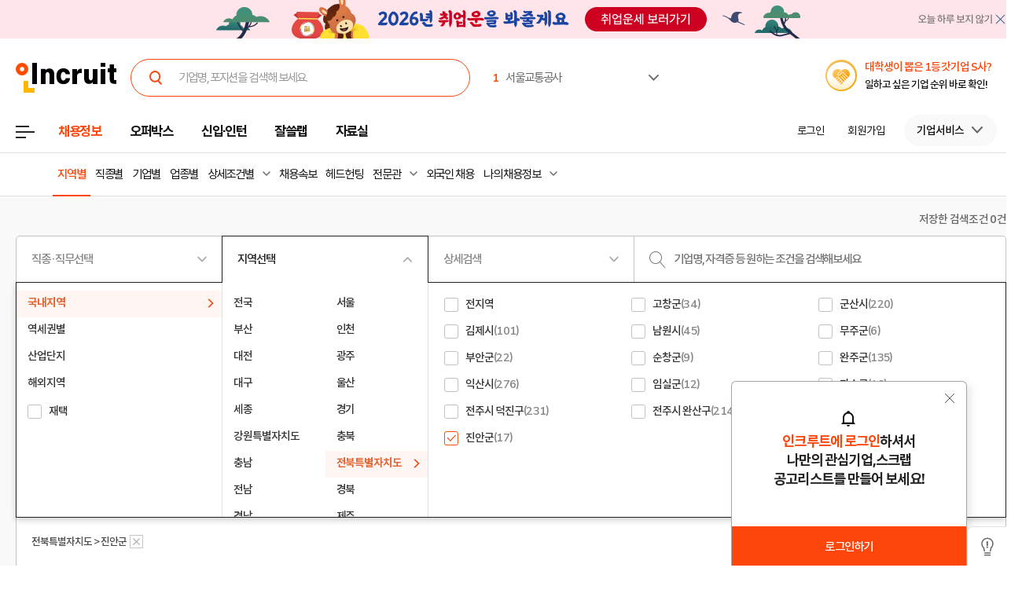

--- FILE ---
content_type: text/html; Charset=euc-kr
request_url: https://job.incruit.com/jobdb_list/searchjob.asp?ct=3&ty=3&cd=2224
body_size: 39705
content:
<!DOCTYPE html>
<html lang="ko">
<head>
<meta http-equiv="Content-Type" content="text/html; charset=euc-kr">
<meta http-equiv="Content-Script-Type" content="text/javascript">
<meta http-equiv="Content-Style-Type" content="text/css">
<meta http-equiv="X-UA-Compatible" content="IE=edge">
<title>전북특별자치도 진안군 - 인크루트 채용정보</title>
<meta name="Description" content="전북특별자치도 진안군 채용정보 - 국내 지역부터 역세권, 산업단지, 해외 공고까지! 근무하고 싶은 지역의 채용 공고를 확인해 보세요">
<meta name="Keywords" content="진안군 채용,전북특별자치도 진안군,취업정보사이트,구인구직사이트,직업,일자리사이트,구인구직사이트,채용정보사이트,인턴,공기업채용,구인광고,구직정보,채용공고,대기업채용정보,여성일자리,기업정보,공사채용,취직,JOB,잡,인크루트,incruit">
<meta property="og:url" content="https://job.incruit.com/jobdb_list/searchjob.asp?ct=3&ty=3&cd=2224">
<meta property="og:title" content="전북특별자치도 진안군 - 인크루트 채용정보">
<meta property="og:description" content="전북특별자치도 진안군 채용정보 - 국내 지역부터 역세권, 산업단지, 해외 공고까지! 근무하고 싶은 지역의 채용 공고를 확인해 보세요">
<meta property="og:site_name" content="인크루트(주)">
<meta property="og:type" content="website">
<meta property="og:image" content="//i.incru.it/ui/static/image/common/n_common/incruit_og_800.png">
<link rel="shortcut icon" href="https://www.incruit.com/favicon.ico" type="image/x-icon">

<link rel="alternate" type="application/rss+xml" title="전북특별자치도 진안군 - 인크루트 채용정보" href="https://job.incruit.com/rss/searchjob.asp?ct=3&amp;ty=3&amp;cd=2224">

<link rel="alternate" media="only screen and (max-width: 640px)" href="https://m.incruit.com/jobdb_list/searchjob.asp?ct=3&ty=3&cd=2224">

<link rel="canonical" href="https://job.incruit.com/jobdb_list/searchjob.asp?ct=3&ty=3&cd=2224" >
<link href="http://feeds.feedburner.com/incruit/job" rel="alternate" type="application/rss+xml" title="인크루트 채용정보 RSS Feed">
<link href="http://feeds.feedburner.com/incruit/job-atom" rel="alternate" type="application/atom+xml" title="인크루트 채용정보 ATOM Feed">

<link type="text/css" rel="stylesheet" href="//i.incru.it/ui/static/css/module/total_common_2022_v3.css?20251230161500">
<link type="text/css" rel="stylesheet" href="//i.incru.it/ui/static/js/entry/swiper.css?20251230161500">
<link type="text/css" rel="stylesheet" href="//i.incru.it/ui/static/js/perfect-scrollbar/perfect-scrollbar.css?20251230161500">
<script type="text/javascript" src="//i.incru.it/ui/static/js/perfect-scrollbar/jquery-2.2.0.js"></script>
<script type="text/javascript" src="//i.incru.it/ui/static/js/perfect-scrollbar/perfect-scrollbar.jquery.js"></script>
<link type="text/css" rel="stylesheet" href="//i.incru.it/ui/static/js/perfect-scrollbar/perfect-scrollbar.css">

<script type="text/javascript">var G_SERVER_SET="";</script><script type="text/javascript" src="//s.incru.it/gjs/jquery-1.8.3.min.js"></script><script type="text/javascript" src="//s.incru.it/gjs/v2/incruit.util.js?20260108174300"></script><script type="text/javascript" defer src="//s.incru.it/gjs/v2/incruit.apply.layer.js?20260108174300"></script><script type="text/javascript" src="//s.incru.it/gjs/v2/incruit.apply.js?20260108174300"></script><script type="text/javascript" src="//s.incru.it/gjs/v2/ajaxfileupload.js?20260108174300"></script><script type="text/javascript" src="//s.incru.it/gjs/v2/resumelayeradd.js?20260108174300"></script><script type="text/javascript">var isPaycoLink = false;</script><script type="text/javascript" src="//s.incru.it/gjs/v2/incruit.notify.js?20260108174300"></script><script defer src="https://tsn.dmcmedia.co.kr/dmcadcdn/dmctag.js?v=0.1"></script><script defer src="//s.incru.it/gjs/inc.dl.min.js?20260108174300"></script>
<script type="text/javascript">
<!--
var windoc=window.document;window.CallMtm = window.CallMtm||function(){(window.CallMtm.q=window.CallMtm.q||[]).push(arguments)};
-->
</script><script>(function(w,d,s,l,i){w[l]=w[l]||[];w[l].push({'gtm.start':new Date().getTime(),event:'gtm.js'});var f=d.getElementsByTagName(s)[0],j=d.createElement(s),dl=l!='dataLayer'?'&l='+l:'';j.async=true;j.src='https://www.googletagmanager.com/gtm.js?id='+i+dl;f.parentNode.insertBefore(j,f);})(window,document,'script','dataLayer','GTM-53CW8HB');</script><script async src="https://www.googletagmanager.com/gtag/js?id=AW-881718353"></script><script>window.dataLayer = window.dataLayer || [];function gtag(){dataLayer.push(arguments);}gtag('js', new Date());gtag('config', 'AW-881718353');</script><script defer src="https://cdn.megadata.co.kr/dist/prod/v2/mtm.js?adverId=eomhj&device=W"></script><script type="text/javascript" defer src="//s.incru.it/gjs/uabanner.js?20260108174300"></script><script type="text/javascript" src="//s.incru.it/gjs/v2/commonv2.js?20260108174300"></script><script type="text/javascript" src="//s.incru.it/gjs/adservice.js?20260108174300"></script><script type="text/javascript" src="//s.incru.it/gjs/ajaxconnector.js"></script><script type="text/javascript" src="//s.incru.it/gjs/ajaxhelper.js"></script><script type="text/javascript" defer src="//s.incru.it/gjs/adultpagecheck.min.js?20260108174300"></script><script type="text/javascript" defer src="//s.incru.it/gjs/jobpost_list.js?20260108174300"></script><script type="text/javascript" defer src="//s.incru.it/gjs/sociallogin.js?20260108174300"></script><script type="text/javascript" defer src="/l_common/clientscript/l_common.js?20260108174300"></script><script type="text/javascript" defer src="//s.incru.it/gjs/V2/jquery.incruit.commons.js?20260108174300"></script><script type="text/javascript" defer src="//s.incru.it/gjs/V2/jquery.incruit.scrap.js?20260108174300"></script><script type="text/javascript" defer src="//s.incru.it/gjs/jquery.cookie.js?20260108174300"></script><script type="text/javascript" defer src="//i.incru.it/ui/static/js/slick/slick.min.js"></script><script type="text/javascript" defer src="/l_common/clientscript/v2/searchjob_rightbanner.js?20260108174300"></script>
<meta name="facebook-domain-verification" content="lxxxlaidliozlpuqxp6y0wx1lr6xr1" />
</head>
<body class="gnbVer3  width_respon headerBody sub  tabEmpty">
<script type="text/javascript" src="//adapi.feeldmc.com/ad/p/in/v1_0/nsimp?slotid=stw_incruit11_244"></script>
<link type="text/css" rel="stylesheet" href="//i.incru.it/ui/static/css/module/header_2024.css?20260105202000">
<div id="incruit_header_wrap">
	<div id="incruit_header">
		<div class="incruit_header_cnt">
		
<script type="text/javascript" defer src="//s.incru.it/gjs/v2/globalsearchlayer.js?20260108174300"></script>
<div class="logo">
	<a href="https://www.incruit.com"  onclick="return goCL(this,'19087','job','인크루트 로고');" class="link"><span>인크루트</span></a>
	

	<div class="cKeywordArea">
		<div class="cKeyword_slider">
			<ul id="keyword_slider">
				<li><a href="https://www.incruit.com/company/1739332/job/" title="서울교통공사"   onclick="return goCL(this,'19097','www','서울교통공사');" target="_blank"><strong class="cRank">1</strong><span class="cRank_title">서울교통공사</span></a></li>
<li><a href="https://www.incruit.com/company/1146635/job/" title="NICE인프라 주식회사"   onclick="return goCL(this,'19097','www','NICE인프라 주식회사');" target="_blank"><strong class="cRank">2</strong><span class="cRank_title">NICE인프라 주식회사</span></a></li>
<li><a href="https://www.incruit.com/company/1670858376/job/" title="재단법인 서울에이아이재단"   onclick="return goCL(this,'19097','www','재단법인 서울에이아이재단');" target="_blank"><strong class="cRank">3</strong><span class="cRank_title">재단법인 서울에이아이재단</span></a></li>
<li><a href="https://www.incruit.com/company/1682702390/job/" title="재단법인 자동차손해배상진흥원"   onclick="return goCL(this,'19097','www','재단법인 자동차손해배상진흥원');" target="_blank"><strong class="cRank">4</strong><span class="cRank_title">재단법인 자동차손해배상진흥원</span></a></li>
<li><a href="https://www.incruit.com/company/2020000/job/" title="(재)우체국금융개발원"   onclick="return goCL(this,'19097','www','(재)우체국금융개발원');" target="_blank"><strong class="cRank">5</strong><span class="cRank_title">(재)우체국금융개발원</span></a></li>
<li><a href="https://www.incruit.com/company/2873578/job/" title="유한킴벌리(주)"   onclick="return goCL(this,'19097','www','유한킴벌리(주)');" target="_blank"><strong class="cRank">6</strong><span class="cRank_title">유한킴벌리(주)</span></a></li>
<li><a href="https://www.incruit.com/company/11576617/job/" title="(주)유니드"   onclick="return goCL(this,'19097','www','(주)유니드');" target="_blank"><strong class="cRank">7</strong><span class="cRank_title">(주)유니드</span></a></li>
<li><a href="https://www.incruit.com/company/1683098583/job/" title="한국맥도날드유한회사"   onclick="return goCL(this,'19097','www','한국맥도날드유한회사');" target="_blank"><strong class="cRank">8</strong><span class="cRank_title">한국맥도날드유한회사</span></a></li>
<li><a href="https://www.incruit.com/company/2248742/job/" title="건설공제조합"   onclick="return goCL(this,'19097','www','건설공제조합');" target="_blank"><strong class="cRank">9</strong><span class="cRank_title">건설공제조합</span></a></li>
<li><a href="https://www.incruit.com/company/2355496/job/" title="공항철도(주)"   onclick="return goCL(this,'19097','www','공항철도(주)');" target="_blank"><strong class="cRank">10</strong><span class="cRank_title">공항철도(주)</span></a></li>


			</ul>
		</div>
		<div class="cServiceBox">
			<ul>
				<li><a href="https://www.incruit.com/company/1739332/job/" title="서울교통공사"   onclick="return goCL(this,'19097','www','서울교통공사');" target="_blank"><strong class="cRank">1</strong><span class="cRank_title">서울교통공사</span></a></li>
<li><a href="https://www.incruit.com/company/1146635/job/" title="NICE인프라 주식회사"   onclick="return goCL(this,'19097','www','NICE인프라 주식회사');" target="_blank"><strong class="cRank">2</strong><span class="cRank_title">NICE인프라 주식회사</span></a></li>
<li><a href="https://www.incruit.com/company/1670858376/job/" title="재단법인 서울에이아이재단"   onclick="return goCL(this,'19097','www','재단법인 서울에이아이재단');" target="_blank"><strong class="cRank">3</strong><span class="cRank_title">재단법인 서울에이아이재단</span></a></li>
<li><a href="https://www.incruit.com/company/1682702390/job/" title="재단법인 자동차손해배상진흥원"   onclick="return goCL(this,'19097','www','재단법인 자동차손해배상진흥원');" target="_blank"><strong class="cRank">4</strong><span class="cRank_title">재단법인 자동차손해배상진흥원</span></a></li>
<li><a href="https://www.incruit.com/company/2020000/job/" title="(재)우체국금융개발원"   onclick="return goCL(this,'19097','www','(재)우체국금융개발원');" target="_blank"><strong class="cRank">5</strong><span class="cRank_title">(재)우체국금융개발원</span></a></li>
<li><a href="https://www.incruit.com/company/2873578/job/" title="유한킴벌리(주)"   onclick="return goCL(this,'19097','www','유한킴벌리(주)');" target="_blank"><strong class="cRank">6</strong><span class="cRank_title">유한킴벌리(주)</span></a></li>
<li><a href="https://www.incruit.com/company/11576617/job/" title="(주)유니드"   onclick="return goCL(this,'19097','www','(주)유니드');" target="_blank"><strong class="cRank">7</strong><span class="cRank_title">(주)유니드</span></a></li>
<li><a href="https://www.incruit.com/company/1683098583/job/" title="한국맥도날드유한회사"   onclick="return goCL(this,'19097','www','한국맥도날드유한회사');" target="_blank"><strong class="cRank">8</strong><span class="cRank_title">한국맥도날드유한회사</span></a></li>
<li><a href="https://www.incruit.com/company/2248742/job/" title="건설공제조합"   onclick="return goCL(this,'19097','www','건설공제조합');" target="_blank"><strong class="cRank">9</strong><span class="cRank_title">건설공제조합</span></a></li>
<li><a href="https://www.incruit.com/company/2355496/job/" title="공항철도(주)"   onclick="return goCL(this,'19097','www','공항철도(주)');" target="_blank"><strong class="cRank">10</strong><span class="cRank_title">공항철도(주)</span></a></li>


			</ul>
		</div>
	</div>
</div>

<div class="cHeader_2024">
	<div class="cGnb-navWrap" id="utilMenu">
		<div class="cGnb-navCnt">
			<div class="cAllMenu">
				<a href="javascript:" class="slct cBtnAllCategory"  onclick="return goCL(this,'19087','job','서브GNB_채용정보');"><span>전체메뉴</span></a>
				
<!-- 전체 채용정보 -->
<div class="cAllCategory">
	<div class="cAllCategory_section">
		<div class="secWrap_half_left">
			<div class="cAllCategory_list cAllCategory_list_6">
				<div class="c_topName_wrap"></div>
				<h3>
					<a href="#"  onclick="return goCL(this,'18845','www','부가서비스');">부가서비스</a>
				</h3>
				<ul class="mt-12">
					<li><a href="https://www.opensalary.com"  onclick="return goCL(this,'18845','www','기타-연봉');" target="_blank">연봉<i class="open--blank"><img src="//i.incru.it/ui/static/image/header/open_blank.svg"></i></a></li>
					<li><a href="https://gongmo.incruit.com/"  onclick="return goCL(this,'18845','www','기타-공모전');">공모전</a></li>
					<!--<li><a href="https://edu.incruit.com"  onclick="return goCL(this,'18845','www','기타-교육');">교육</a></li>--> 
					<li class="c-category-unse"><i></i><a href="https://unse.incruit.com/"  onclick="return goCL(this,'18845','www','기타-취업운세');">취업운세</a></li>
					<!--<li><a href="https://school.incruit.com"  onclick="return goCL(this,'18845','www','기타-취업학교');" target="_blank">취업학교<i class="open--blank"><img src="//i.incru.it/ui/static/image/header/open_blank.svg"></i></a></li>-->
				</ul>
			</div>
			<!-- <div class="cAllCategory_list cAllCategory_list_3">
				<div class="c_topName_wrap">
					<p class="category_topName">헤드헌팅 의뢰</p>
				</div>
				<h3>
					<a href="https://sherlockn.incruit.com" onclick="return goCL(this,'18845','www','셜록N');">셜록N</a>
				</h3>
				<ul class="liner_r mt-12">
					<li><a href="https://sherlockn.incruit.com" onclick="return goCL(this,'18845','www','셜록N');">홈</a></li>
				</ul>
			</div> -->
			<div class="cAllCategory_list cAllCategory_list_5">
				<div class="c_topName_wrap"></div>
				<h3>
					<a href="https://people.incruit.com"  onclick="return goCL(this,'18845','job','자료실');">자료실</a>
				</h3>
				<ul class="liner_r mt-12">
					<li><a href="https://people.incruit.com"    onclick="return goCL(this,'18845','job','자료실-홈');" >홈</a></li>
					<li><a href="https://people.incruit.com/resumeguide/"  onclick="return goCL(this,'18845','job','자료실-이력서자소서');">이력서·자소서</a></li>
					<li><a href="https://people.incruit.com/jobsuppsvc/jat.asp"    onclick="return goCL(this,'18845','job','자료실-인적성면접');" >인적성검사</a></li>
					<li><a href="https://people.incruit.com/interview/"    onclick="return goCL(this,'18845','job','자료실-인적성면접');" >면접</a></li>
					<li><a href="https://people.incruit.com/counseling/"  onclick="return goCL(this,'18845','job','자료실-상담');" >상담</a></li>
					<li><a href="https://news.incruit.com/news/newslist.asp"  onclick="return goCL(this,'18845','job','자료실-취업뉴스');" >취업뉴스</a></li>
					<li><a href="https://news.incruit.com/news/newslist.asp?ty=16"  onclick="return goCL(this,'18845','job','자료실-HR 인사이트');" >HR 인사이트</a></li>
				</ul>
			</div>
			<div class="cAllCategory_list cAllCategory_list_4">
				<div class="c_topName_wrap">
					<p class="category_topName">자소서연습</p>
				</div>
				<h3>
					<a href="https://lab.incruit.com"  onclick="return goCL(this,'18845','job','잘쓸랩');">잘쓸랩</a>
				</h3>
				<ul class="liner_r mt-12">
					<li><a href="https://lab.incruit.com"    onclick="return goCL(this,'18845','job','잘쓸랩-홈');" >홈</a></li>
					<li><a href="https://lab.incruit.com/coverletter/"  onclick="return goCL(this,'18845','job','잘쓸랩-AI자소서연습장');">AI자소서연습장</a></li>
					<li><a href="https://lab.incruit.com/editor/"  onclick="return goCL(this,'18845','job','잘쓸랩-이력서에디터');" target="_blank">이력서에디터</a></li>
					<li><a href="https://lab.incruit.com/datacenter/"  onclick="return goCL(this,'18845','job','잘쓸랩-데이터센터');" target="_blank">데이터센터</a></li>
				</ul>
			</div>
			<div class="cAllCategory_list cAllCategory_list_2">
				<div class="c_topName_wrap">
					<p class="category_topName">2025</p>
				</div>
				<h3>
					<a href="https://job.incruit.com/entry/"  onclick="return goCL(this,'18845','job','신입인턴');">신입·인턴</a>
				</h3>
				<ul class="liner_r mt-12">
					<li><a href="https://job.incruit.com/entry/" onclick="">홈</a></li>
					<li><a href="https://job.incruit.com/calendar/"  onclick="return goCL(this,'18845','job','잘쓸랩-채용달력');">채용달력</a></li>
					<li><a href="https://job.incruit.com/entry/searchjob.asp?jobty=4" onclick="">인턴채용</a></li>
					<li><a href="https://job.incruit.com/entry/searchjob.asp?schol=40" onclick="">고졸채용</a></li>
					<li><a href="https://job.incruit.com/entry/publicschedule/publicorgsched.asp" onclick="">공공기관채용일정</a></li>
					<!--li><a href="https://job.incruit.com/entry/publicschedule/publicschedulelist.asp" onclick="">공채예상일정</a></li-->
					<li><a href="https://job.incruit.com/entry/favoritecom/favoritecompany.asp"  onclick="return goCL(this,'18845','job','일하고 싶은 기업');">일하고 싶은 기업</a></li>
				</ul>
			</div>
			<div class="cAllCategory_list cAllCategory_list_2">
				<div class="c_topName_wrap">
					<p class="category_topName">포지션제안은</p>
				</div>
				<h3>
					<a href="https://offerbox.incruit.com"   onclick="return goCL(this,'18845','job','오퍼박스');">오퍼박스</a>
				</h3>
				<ul class="liner_r mt-12">
					<li><a href="https://offerbox.incruit.com"  onclick="return goCL(this,'18845','job','오퍼박스-홈');" onclick="">홈</a></li>
					<li><a href="https://www.incruit.com/applymng/positionproposalmng.asp"  onclick="return goCL(this,'18845','job','오퍼박스-받으제안');" onclick="">받은 제안</a></li>
					<li><a href="https://www.incruit.com/applymng/resumeviewlist.asp#rshIdx:undefined"  onclick="return goCL(this,'18845','job','오퍼박스-이력서열람현황');" onclick="">이력서 열람 현황</a></li>
					<!--li><a href="https://recruiter.incruit.com/jobpost/jobbuilder.asp?smartseq=new"  onclick="return goCL(this,'18845','job','오퍼박스-스마트오퍼');" onclick="">스마트오퍼</a></li-->
					<li><a href="https://resumedb.incruit.com"  onclick="return goCL(this,'18845','job','오퍼박스-인재검색');" onclick="">인재검색</a></li>
				</ul>
			</div>
			<!-- <div class="cAllCategory_list cAllCategory_list_3">
				<div class="c_topName_wrap">
					<p class="category_topName">내게 딱 맞는 공고는</p>
				</div>
				<h3>
					<a href="https://www.incruit.com/matchjob/"  onclick="return goCL(this,'18845','job','마이핏');">마이핏</a>
				</h3>
				<ul class="liner_r mt-12">
					<li><a href="https://www.incruit.com/matchjob/"    onclick="return goCL(this,'18845','job','마이핏-홈');" >홈</a></li>
				</ul>
			</div> -->
			<div class="cAllCategory_list cAllCategory_list_1">
				<div class="c_topName_wrap">
					<p class="category_topName">공고를 찾는다면</p>
				</div>
				<h3>
					<a href="https://job.incruit.com/jobdb_list/searchjob.asp?ct=3&ty=2&cd=11"  onclick="return goCL(this,'18845','job','채용정보');">채용정보</a>
				</h3>
				<div class="category_2side liner_r">
					<ul class="sideleft_menu">
						<li><a href="https://job.incruit.com/jobdb_list/searchjob.asp?ct=3&ty=2&cd=11"  onclick="return goCL(this,'18845','job','채용정보-지역별');">지역별</a></li>
						<li><a href="https://job.incruit.com/jobdb_list/searchjob.asp?ct=6&ty=1&cd=1"  onclick="return goCL(this,'18845','job','채용정보-기업별');">기업별</a></li>
						<li><a href="https://job.incruit.com/jobdb_list/searchjob.asp?ct=13&ty=1&cd=60"  onclick="return goCL(this,'18845','job','채용정보-상세조건별');">상세조건별</a></li>
						<li><a href="https://chief.incruit.com"  onclick="return goCL(this,'18845','job','채용정보-헤드헌팅');">헤드헌팅</a></li>
						<li><a href="https://job.incruit.com/jobdb_list/searchjob.asp?ct=9&ty=1&cd=5&from=class"  onclick="return goCL(this,'18845','job','채용정보-공공기관');">공공기관</a></li>
						<li><a href="https://job.incruit.com/group/"  onclick="return goCL(this,'18845','job','채용정보-전문관');">전문관</a></li>
						<li><a href="https://www.incruit.com/matchjob/"  onclick="return goCL(this,'18845','job','나의 채용정보');">나의 채용정보</a></li>

					</ul>
					<ul class="sideright_menu">
						<li><a href="https://job.incruit.com/jobdb_list/searchjob.asp?cate=occu"  onclick="return goCL(this,'18845','job','채용정보-직종별');">직종별</a></li>
						<li><a href="https://job.incruit.com/jobdb_list/searchjob.asp?ct=2&ty=1&cd=14"  onclick="return goCL(this,'18845','job','채용정보-업종별');">업종별</a></li>
						<li><a href="https://job.incruit.com/jobdb_list/searchjob.asp?today=y"  onclick="return goCL(this,'18845','job','채용정보-채용속보');">채용속보</a></li>
						<li><a href="https://job.incruit.com/group/"  onclick="return goCL(this,'18845','job','채용정보-그룹사별');">그룹사별</a></li>
						<li><a href="https://job.incruit.com/jobdb_list/searchjob.asp?ct=31&ty=1&cd=1&from=class"  onclick="return goCL(this,'18845','job','채용정보-우수기업');">우수기업</a></li>
						<li><a href="https://job.incruit.com/jobdb_list/globalcareer/"  onclick="return goCL(this,'18845','job','외국인 채용');">외국인 채용</a></li>
					</ul>
				</div>
			</div>
			<div class="category_btm_wrap">
				<ul class="sideleft_menu">
					<li><a href="https://help.incruit.com/news/newslist.asp?ty=2"  onclick="return goCL(this,'18845','www','기타-공지사항');" class="bt_menu_notice">공지사항</a></li>
					<li><a href="https://help.incruit.com/event/eventlist.asp"  onclick="return goCL(this,'18845','www','기타-이벤트');" class="bt_menu_event">이벤트</a></li>
					<li><a href="https://jobfair.incruit.com/jobfairmng/jobfairlist.asp" onclick="return goCL(this,'18845','www','기타-채용박람회');" class="bt_menu_fair">채용박람회</a></li>
					<li><a href="https://news.incruit.com/news/newslist.asp"  onclick="return goCL(this,'18845','www','기타-뉴스');" class="bt_menu_news">취업뉴스</a></li>
					<li><a href="https://help.incruit.com/faq/faqlist.asp"  onclick="return goCL(this,'18845','www','기타-고객만족센터');" class="bt_menu_center">고객만족센터</a></li>
				</ul>
			</div>
		</div>

		<div class="secWrap_half_right">
			<div class="cAllCategory_list cAllCategory_list_last">
				<ul>
					<li>
						<a target="_blank" href="https://sherlockn.incruit.com/"  onclick="return goCL(this,'18845','job','헤드헌팅플랫폼-셜록N');">
							<span class="img">
								<img src="//i.incru.it/ui/static/image/header/header_category_i2.svg?20241161557" alt="셜록N">
							</span>
							<span class="text">
								<span class="description">헤드헌팅플랫폼</span>
								셜록N <i class="open"><img src="//i.incru.it/ui/static/image/header/open_blank.svg" alt="헤드헌팅플랫폼 - 셜록N"></i>
							</span>
						</a>
					</li>
					<li>
						<a target="_blank" href="https://www.newworker.co.kr/"   onclick="return goCL(this,'18845','job','긱워커플랫폼-뉴워커');">
							<span class="img">
								<img src="//i.incru.it/ui/static/image/header/header_category_i4.svg" alt="뉴워커">
							</span>
							<span class="text">
								<span class="description">긱워커플랫폼</span>
								뉴워커 <i class="open"><img src="//i.incru.it/ui/static/image/header/open_blank.svg" alt="긱워커플랫폼-뉴워커"></i>
							</span>
						</a>
					</li>
					<li>
						<a target="_blank" href="https://works.incruit.com/"  onclick="return goCL(this,'18845','job','리크루팅소프트웨어-인크루트웍스');">
							<span class="img">
								<img src="//i.incru.it/ui/static/image/header/header_category_i3.svg" alt="인크루트웍스">
							</span>
							<span class="text">
								<span class="description">리크루팅소프트웨어</span>
								인크루트웍스 <i class="open"><img src="//i.incru.it/ui/static/image/header/open_blank.svg" alt="리크루팅소프트웨어 - 인크루트웍스"></i>
							</span>
						</a>
					</li>
					<li>
						<a target="_blank" href="https://gosajang.io/" onclick="return goCL(this,'18845','www','고사장');">
							<span class="img">
								<img src="//i.incru.it/ui/static/image/header/header_category_i_gosajang.svg" alt="고사장">
							</span>
							<span class="text">
								<span class="description">테스트플랫폼</span>
								고사장 <i class="open"><img src="//i.incru.it/ui/static/image/header/open_blank.svg" alt="새창으로 열기"></i>
							</span>
						</a>
					</li>
				</ul>
			</div>
		</div>
	</div>
</div>

			</div>
			<ul class="cNav_list">
				<li class="is-hover on"><button type="button" class="btn-depth" onclick="location.href='https://job.incruit.com/jobdb_list/searchjob.asp?ct=3&ty=2&cd=11';return goCL(this,'18408','job','채용정보');" rel="nav-num01"><span>채용정보</span></button></li><li class="is-hover "><button type="button" class="btn-depth" onclick="location.href='https://offerbox.incruit.com';return goCL(this,'19360','job','오퍼박스');" rel="nav-num02"><span>오퍼박스</span></button></li><li class="is-hover "><button type="button" class="btn-depth" onclick="location.href='https://job.incruit.com/entry/';return goCL(this,'19361','job','신입인턴');" rel="nav-num04"><span>신입·인턴</span></button>	<div class="c-text-icon bg--orange">	</div></li><li class="is-hover "><button type="button" class="btn-depth" onclick="location.href='https://lab.incruit.com';return goCL(this,'18408','job','잘쓸랩');" rel="nav-num05"><span>잘쓸랩</span></button></li><li class="is-hover "><button type="button" class="btn-depth" onclick="location.href='https://people.incruit.com';return goCL(this,'18413','job','자료실');" rel="nav-num06"><span>자료실</span></button></li><li class="gnb-ad-link"><script type="text/javascript" src="//adapi.feeldmc.com/ad/p/in/v1_0/nsimp?slotid=slt_incruit11_3"></script></li>
			</ul>
			<ul class="cGnb_utilList lv0" id="utilMenu_Sub" style="display:none;">
				<li class="cNoteNotice" id="gnb_login" style="display: list-item;"><button type="button" class="cLink" onclick="goCL(this,'19087','job','서브GNB_로그인');location.href='https://edit.incruit.com/login/login.asp?gotoURL=https%3A%2F%2Fjob%2Eincruit%2Ecom%2Fjobdb%5Flist%2Fsearchjob%2Easp%3Fct%3D3%26ty%3D3%26cd%3D2224';"><span>로그인</span></button></li><li class="cNoteNotice " id="gnb_join" style="display: list-item;"><button type="button" class="cLink" onclick="goCL(this,'19087','job','서브GNB_회원가입');location.href='https://edit.incruit.com/entrance/entrancepersonal.asp?gotoURL=https%3A%2F%2Fjob%2Eincruit%2Ecom%2Fjobdb%5Flist%2Fsearchjob%2Easp%3Fct%3D3%26ty%3D3%26cd%3D2224';"><span>회원가입</span></button></li><li class="cMyCmpInfo cDepth spaceLine" id="gnb_company">	<button type="button" class="cLink linkBtn_gray" onclick="goCL(this,'19087','job','서브GNB_기업서비스');" rel="nofollow"><span id="cmnunm">기업서비스</span></button>	<div id="cmnulist" name="cmnulist"  class="cServiceBox enterprise" >		<ul>			<li><a  onclick="return goCL(this,'18490','job','Layer-기업회원홈');" href="https://recruiter.incruit.com/main/recruiter.asp" rel="nofollow" target="_top">기업 홈</a></li>			<li><a  onclick="return goCL(this,'18490','job','Layer-공고등록');" href="https://recruiter.incruit.com/jobpost/jobbuilder_gate.asp" rel="nofollow" target="_top">공고등록</a></li>			<li><a  onclick="return goCL(this,'18490','job','Layer-공고관리');" href="https://recruiter.incruit.com/jobpost/jobpostmng.asp" rel="nofollow" target="_top">공고관리</a></li>			<li><a  onclick="return goCL(this,'18490','job','Layer-인재검색');" href="https://resumedb.incruit.com/" rel="nofollow" target="_top">인재검색</a></li>			<li><a  onclick="return goCL(this,'18490','job','Layer-셜록N');" href="https://sherlockn.incruit.com/?page=r" rel="nofollow" target="_top">셜록N</a></li>			<li><a  onclick="return goCL(this,'18490','job','Layer-인적성검사');" href="https://recruiter.incruit.com/service/recruiterservice.asp?mm=0400" rel="nofollow" target="_top">인적성검사</a></li>			<li><a  onclick="return goCL(this,'18490','job','Layer-HR 인사이트');" href="https://recruiter.incruit.com/bizpds/rcpdslist.asp?pds1=2&pds2=13" rel="nofollow" target="_top">HR 인사이트</a></li>			<li><a  onclick="return goCL(this,'18490','job','Layer-상품안내');" href="https://recruiter.incruit.com/service/recruiterservice.asp?mm=0200" target="_top" rel="nofollow">상품 안내</a></li>			<li><a  onclick="return goCL(this,'18490','job','Layer-회원정보관리');" href="https://recruiter.incruit.com/recruiter/recruiterinfomng.asp" rel="nofollow" target="_top">회원정보관리</a></li>		</ul>	</div></li><li class="cMyInfo cDepth my_ps" id="gnb_personal_login">	<button type="button" id="gnb_personal_login_name" class="cLink personal_btn"  onclick="return goCL(this,'18489','job','Layer-개인서비스');" rel="nofollow"><span id="pmnunm" class="personal_name">개인서비스</span></button>	<div id="pmnulist" name="pmnulist" class="cServiceBox">		<ul>			<li><a  onclick="return goCL(this,'18489','job','Layer-개인홈');" href="https://www.incruit.com/myhome/" target="_top">개인 홈</a></li>			<li><a  onclick="return goCL(this,'18489','job','Layer-이력서관리');" href="https://www.incruit.com/resume/resumelist.asp" target="_top" rel="nofollow">이력서 관리</a></li>			<li><a  onclick="return goCL(this,'18489','job','Layer-입사지원현황');" href="https://www.incruit.com/applymng/applystatus.asp" target="_top" rel="nofollow">입사지원 현황</a></li>			<li><a  onclick="return goCL(this,'18489','job','Layer-포지션제안');" href="https://www.incruit.com/applymng/positionproposalmng.asp" target="_top" rel="nofollow">포지션제안</a></li>			<li><a  onclick="return goCL(this,'18489','job','Layer-스크랩공고');" href="https://www.incruit.com/matchjob/scrapjob.asp" target="_top" rel="nofollow">스크랩 공고</a></li>			<li><a  onclick="return goCL(this,'18489','job','Layer-마이핏');" href="https://www.incruit.com/matchjob/" target="_top" rel="nofollow">마이핏</a></li>			<li><a  onclick="return goCL(this,'18489','job','Layer-회원정보관리');" href="https://edit.incruit.com/profile/managememinfo.asp" target="_top" rel="nofollow">회원정보관리</a></li>			<li class="c-logout-bg"><a onclick="goAIR('user.logout', '', '', '');return goCL(this,'18489','job','Layer-로그아웃');" href="https://edit.incruit.com/login/logoutprocess.asp" rel="nofollow">로그아웃</a></li>		</ul>	</div></li><li class="cMyRes" id="gnbsidemenu1"><button type="button" class="cLink f15" onclick="location.href='https://www.incruit.com/resume/resumelist.asp';return goCL(this,'18786','job','이력서 관리');"><span>이력서 관리</span></button></li><li class="cMyCmpInfo cDepth my_ps" id="gnb_company_login">	<button type="button" class="cLink linkBtn_gray"  onclick="return goCL(this,'18490','job','Layer-기업서비스');"><span id="cmnunm">기업서비스</span></button>	<div id="cmnulist" name="cmnulist" class="cServiceBox">		<ul>			<li><a  onclick="return goCL(this,'18490','job','Layer-기업회원홈');" href="https://recruiter.incruit.com/main/recruiter.asp" rel="nofollow" target="_top">기업 홈</a></li>			<li><a  onclick="return goCL(this,'18490','job','Layer-공고등록');" href="https://recruiter.incruit.com/jobpost/jobbuilder_gate.asp" target="_top" rel="nofollow">공고등록</a></li>			<li><a  onclick="return goCL(this,'18490','job','Layer-공고관리');" href="https://recruiter.incruit.com/jobpost/jobpostmng.asp" target="_top" rel="nofollow">공고관리</a></li>			<li><a  onclick="return goCL(this,'18490','job','Layer-인재검색');" href="https://resumedb.incruit.com/" target="_top" rel="nofollow">인재검색</a></li>			<li><a  onclick="return goCL(this,'18490','job','Layer-인적성검사');" href="https://recruiter.incruit.com/service/recruiterservice.asp?mm=0400" target="_top" rel="nofollow">인적성검사</a></li>			<li><a  onclick="return goCL(this,'18490','job','Layer-HR 인사이트');" href="https://recruiter.incruit.com/bizpds/rcpdslist.asp?pds1=2&pds2=13" target="_top" rel="nofollow">HR 인사이트</a></li>			<li><a  onclick="return goCL(this,'18490','job','Layer-상품안내');" href="https://recruiter.incruit.com/service/recruiterservice.asp?mm=0200" target="_top" rel="nofollow">상품 안내</a></li>			<li><a  onclick="return goCL(this,'18490','job','Layer-회원정보관리');" href="https://edit.incruit.com/profile/managememinfo.asp" target="_top" rel="nofollow">회원정보관리</a></li>			<li class="c-logout-bg"><a  onclick="return goCL(this,'18490','job','Layer-로그아웃');" href="https://edit.incruit.com/login/logoutprocess.asp" rel="nofollow">로그아웃</a></li>		</ul>	</div></li><li class="cMyRes"  id="gnbsidemenu2"><button type="button" class="cLink f15" onclick="location.href='https://recruiter.incruit.com/jobpost/jobbuilder_gate.asp';return goCL(this,'18412','job','공고등록');"><span>공고등록</span></button></li><li class="cNoteNotice last" id="mynews" ><button id="gnbnoteNotice" type="button" class="cLink f15"  onclick="return goCL(this,'19087','job','서브GNB_알림');" ><span id="gnb_mynews_layer">알림</span></button>
<input type="hidden" id="gnb_mynewscnt" ></li>
			</ul>
			<div class="cNav-depth2 is-open">	<input type="hidden" name="numactive" id="numactive" value="num01">	<ul class="cNav-depth2__list nav-num01 is-active">		<li><a href="https://job.incruit.com/jobdb_list/searchjob.asp?ct=3&ty=2&cd=11" class='on'  onclick="return goCL(this,'19087','job','서브GNB-지역별');">지역별</a></li>		<li><a href="https://job.incruit.com/jobdb_list/searchjob.asp?cate=occu"   onclick="return goCL(this,'19087','job','서브GNB-직종별');">직종별</a></li>		<li><a href="https://job.incruit.com/jobdb_list/searchjob.asp?ct=6&ty=1&cd=1"   onclick="return goCL(this,'19087','job','서브GNB-기업별');">기업별</a></li>		<li><a href="https://job.incruit.com/jobdb_list/searchjob.asp?ct=2&ty=1&cd=14" "  onclick="return goCL(this,'19087','job','서브GNB-업종별');">업종별</a></li>		<li><a href="https://job.incruit.com/jobdb_list/searchjob.asp?ct=13&ty=1&cd=60"  onclick="return goCL(this,'19087','job','서브GNB-상세조건별');" class="depth3-link ">상세조건별</a>			<div class="cNav-depth3">				<div class="cNav-depth3__list">					<div class="cNav-depth3__items"><a href="https://job.incruit.com/jobdb_list/searchjob.asp?ct=13&ty=1&cd=60"  onclick="return goCL(this,'19087','job','서브GNB-학력별');" >학력별</a></div>					<div class="cNav-depth3__items"><a href="https://job.incruit.com/jobdb_list/searchjob.asp?ct=12&ty=1&cd=3"  onclick="return goCL(this,'19087','job','서브GNB-경력별');" >경력별</a></div>					<div class="cNav-depth3__items"><a href="https://job.incruit.com/jobdb_list/searchjob.asp?ct=17&ty=2&cd=5"  onclick="return goCL(this,'19087','job','서브GNB-전공계열별');" >전공계열별</a></div>					<div class="cNav-depth3__items"><a href="https://job.incruit.com/jobdb_list/searchjob.asp?special=y"  onclick="return goCL(this,'19087','job','서브GNB-우대사항별');" >우대사항별</a></div>					<div class="cNav-depth3__items"><a href="https://job.incruit.com/jobdb_list/searchjob.asp?ct=14&ty=1&cd=1"  onclick="return goCL(this,'19087','job','서브GNB-고용형태별');" >고용형태별</a></div>					<div class="cNav-depth3__items"><a href="https://job.incruit.com/jobdb_list/searchjob.asp?ct=7&ty=1&cd=13"  onclick="return goCL(this,'19087','job','서브GNB-직급직책별');" >직급직책별</a></div>					<div class="cNav-depth3__items"><a href="https://job.incruit.com/jobdb_list/searchjob.asp?ct=19&ty=1&cd=03"  onclick="return goCL(this,'19087','job','서브GNB-복리후생별');" >복리후생별</a></div>					<div class="cNav-depth3__items"><a href="https://job.incruit.com/jobdb_list/searchjob.asp?ct=22&ty=1&cd=5"  onclick="return goCL(this,'19087','job','서브GNB-급여별');" >급여별</a></div>				</div>			</div>		</li>		<li><a href="https://job.incruit.com/jobdb_list/searchjob.asp?today=y"   onclick="return goCL(this,'19087','job','서브GNB-채용속보');">채용속보</a></li>		<li><a href="https://chief.incruit.com"   onclick="return goCL(this,'19087','job','서브GNB-헤드헌팅');">헤드헌팅</a></li>		<li><a href="https://job.incruit.com/group/"  onclick="return goCL(this,'19087','job','서브GNB-전문관');" class="depth3-link ">전문관</a>			<div class="cNav-depth3">				<div class="cNav-depth3__list">					<div class="cNav-depth3__items"><a href="https://job.incruit.com/group/"  onclick="return goCL(this,'19087','job','서브GNB-그룹사별');" >그룹사별</a></div>					<div class="cNav-depth3__items"><a href="https://job.incruit.com/jobdb_list/searchjob.asp?ct=9&ty=1&cd=5&from=class"  onclick="return goCL(this,'19087','job','서브GNB-공공기관');" >공공기관</a></div>					<div class="cNav-depth3__items"><a href="https://job.incruit.com/jobdb_list/searchjob.asp?ct=31&ty=1&cd=1&from=class"  onclick="return goCL(this,'19087','job','서브GNB-우수기업');" >우수기업</a></div>					<div class="cNav-depth3__items"><a href="https://staffing.incruit.com"  onclick="return goCL(this,'19087','job','서브GNB-파견대행');" >파견대행</a></div>					<div class="cNav-depth3__items"><a href="https://jobfair.incruit.com/greenclusterjob/"  onclick="return goCL(this,'19087','job','서브GNB-녹색융합클러스터 ');" target="_blank">녹색융합클러스터</a></div>					<div class="cNav-depth3__items"><a href="https://jobfair.incruit.com/4050jobfair/"  onclick="return goCL(this,'19087','job','서브GNB-서울 중장년');" target="_blank">서울 중장년</a></div>					<div class="cNav-depth3__items"><a href="https://jobfair.incruit.com/tourjob/"  onclick="return goCL(this,'19087','job','서브GNB-관광산업');" target="_blank">관광산업</a></div>				</div>			</div>		</li>		<li><a href="https://job.incruit.com/jobdb_list/globalcareer/"   onclick="return goCL(this,'19087','job','서브GNB-외국인 채용');">외국인 채용</a></li>		<li><a href="https://www.incruit.com/matchjob/"  onclick="return goCL(this,'19087','job','나의 채용정보');" class="depth3-link ">나의 채용정보</a>			<div class="cNav-depth3">				<div class="cNav-depth3__list">					<div class="cNav-depth3__items"><a href="https://www.incruit.com/matchjob/"  onclick="return goCL(this,'19087','job','서브GNB-마이핏');" >마이핏</a></div>					<div class="cNav-depth3__items"><a href="https://www.incruit.com/matchjob/scrapjob.asp"  onclick="return goCL(this,'19087','job','서브GNB-스크랩');" >스크랩</a></div>					<div class="cNav-depth3__items"><a href="https://www.incruit.com/matchjob/scrapcompany.asp"  onclick="return goCL(this,'19087','job','서브GNB-관심기업');" >관심기업</a></div>					<div class="cNav-depth3__items"><a href="https://www.incruit.com/matchjob/recentview.asp"  onclick="return goCL(this,'19087','job','서브GNB-최근 본 공고');" >최근 본 공고</a></div>				</div>			</div>		</li>	</ul>	<ul class="cNav-depth2__list nav-num02 ">		<li><a href="https://offerbox.incruit.com"   onclick="return goCL(this,'19087','job','서브GNB-홈');">홈</a></li>		<li><a href="https://www.incruit.com/applymng/positionproposalmng.asp"   onclick="return goCL(this,'19087','job','서브GNB-받은 제안');">받은 제안</a></li>		<li><a href="https://www.incruit.com/applymng/resumeviewlist.asp"   onclick="return goCL(this,'19087','job','서브GNB-이력서열람 현황');">이력서열람 현황</a></li>		<li><a href="https://resumedb.incruit.com"  onclick="return goCL(this,'19087','job','서브GNB-인재검색');">인재검색</a></li>	</ul>	<ul class="cNav-depth2__list nav-num03 ">		<li><a href="https://www.incruit.com/matchjob/" class="c-home "  onclick="return goCL(this,'19087','job','서브GNB-마이핏홈');">홈</a></li>	</ul>	<ul class="cNav-depth2__list nav-num04 ">		<li><a href="https://job.incruit.com/entry/" class="c-home "  onclick="return goCL(this,'19087','job','서브GNB-신입인턴홈');">홈</a></li>		<li><a href="https://job.incruit.com/calendar/"   onclick="return goCL(this,'19087','job','서브GNB-채용달력');">채용달력</a></li>		<li><a href="https://job.incruit.com/entry/searchjob.asp?jobty=4"   onclick="return goCL(this,'19087','job','서브GNB-인턴채용');">인턴채용</a></li>		<li><a href="https://job.incruit.com/entry/searchjob.asp?schol=40"   onclick="return goCL(this,'19087','job','서브GNB-고졸채용');">고졸채용</a></li>		<li><a href="https://job.incruit.com/entry/publicschedule/publicorgsched.asp"  onclick="return goCL(this,'19087','job','서브GNB-공공기관채용일정');" class="">공공기관채용일정</a>		</li>		<li><a href="https://job.incruit.com/entry/favoritecom/favoritecompany.asp" class='badge--newfv'  onclick="return goCL(this,'19087','job','서브GNB-일하고싶은기업');">일하고 싶은 기업</a></li>		<li><a href="https://job.incruit.com/datacenter/"  onclick="return goCL(this,'19087','job','서브GNB-데이터센터');" class="data_point ">데이터센터</a> <div class="c-text-icon beta"><span class="icon-text cgbeta ">Beta</span></div></li>	</ul>	<ul class="cNav-depth2__list nav-num05 ">		<li><a href="https://lab.incruit.com" class="c-home "  onclick="return goCL(this,'19087','job','서브GNB-잘쓸랩홈');">홈</a></li>		<li><a href="https://lab.incruit.com/coverletter/"   onclick="return goCL(this,'19087','job','서브GNB-자소서연습장');">자소서연습장</a></li>		<li><a href="https://lab.incruit.com/editor/"   onclick="return goCL(this,'19087','job','서브GNB-이력서에디터');">이력서에디터</a></li>	</ul>	<ul class="cNav-depth2__list nav-num06 ">		<li><a href="https://people.incruit.com" class="c-home "  onclick="return goCL(this,'19087','job','서브GNB-자료실홈');">홈</a></li>		<li><a href="https://people.incruit.com/resumeguide/"  onclick="return goCL(this,'19087','job','서브GNB-이력서자소서');" class="depth3-link ">이력서·자소서</a>			<div class="cNav-depth3">				<div class="cNav-depth3__list">					<div class="cNav-depth3__items"><a href="https://people.incruit.com/resumeguide/rsmpdslist.asp?pds1=1&pds2=10&pds3=100"  onclick="return goCL(this,'19087','job','서브GNB-이력서양식');" >이력서양식</a></div>					<div class="cNav-depth3__items"><a href="https://people.incruit.com/resumeguide/rsmpdslist.asp?pds1=1&pds2=11"  onclick="return goCL(this,'19087','job','서브GNB-자기소개서샘플');" >자기소개서샘플</a></div>					<div class="cNav-depth3__items"><a href="https://people.incruit.com/resumeguide/companyselfintro.asp"  onclick="return goCL(this,'19087','job','서브GNB-기업별자소서항목');" >기업별 자소서 항목</a></div>					<div class="cNav-depth3__items"><a href="https://people.incruit.com/resumeguide/resumeconsulting.asp"  onclick="return goCL(this,'19087','job','서브GNB-자소서무료컨설팅');" >자소서 무료컨설팅</a></div>					<div class="cNav-depth3__items"><a href="https://people.incruit.com/resumeguide/bbsphotolist.asp"  onclick="return goCL(this,'19087','job','서브GNB-이력서사진수정');" >이력서 사진수정</a></div>				</div>			</div>		</li>		<li><a href="https://people.incruit.com/jobsuppsvc/jat.asp"  onclick="return goCL(this,'19087','job','서브GNB-인적성검사');" class="depth3-link ">인적성검사</a>			<div class="cNav-depth3">				<div class="cNav-depth3__list">					<div class="cNav-depth3__items"><a href="https://people.incruit.com/jobsuppsvc/jat.asp"  onclick="return goCL(this,'19087','job','서브GNB-면접족보');" >인적성검사 신청</a></div>					<div class="cNav-depth3__items"><a href="https://my.incruit.com/jobsuppsvc/jatstatus.asp"  onclick="return goCL(this,'19087','job','서브GNB-면접후기');" >인적성검사 이용현황</a></div>					<div class="cNav-depth3__items"><a href="https://my.incruit.com/jobsuppsvc/purchase.asp"  onclick="return goCL(this,'19087','job','서브GNB-인적성검사');" >결제/이용내역</a></div>				</div>			</div>		</li>		<li><a href="https://people.incruit.com/interview/"  onclick="return goCL(this,'19087','job','서브GNB-면접');" class="depth3-link ">면접</a>			<div class="cNav-depth3">				<div class="cNav-depth3__list">					<div class="cNav-depth3__items"><a href="https://people.incruit.com/interview/intvtable.asp"  onclick="return goCL(this,'19087','job','서브GNB-면접족보');" >면접족보</a></div>					<div class="cNav-depth3__items"><a href="https://people.incruit.com/community/bbsintvlist.asp"  onclick="return goCL(this,'19087','job','서브GNB-면접후기');" >면접후기</a></div>				</div>			</div>		</li>		<li><a href="https://people.incruit.com/counseling/"  onclick="return goCL(this,'19087','job','서브GNB-상담');" class="depth3-link ">상담</a>			<div class="cNav-depth3">				<div class="cNav-depth3__list">					<div class="cNav-depth3__items"><a href="https://people.incruit.com/community/counselinglist.asp"  onclick="return goCL(this,'19087','job','서브GNB-취업상담');" >취업상담</a></div>					<div class="cNav-depth3__items"><a href="https://people.incruit.com/community/counselinglist.asp?fty=03"  onclick="return goCL(this,'19087','job','서브GNB-이직경력상담');" >이직·경력 상담</a></div>					<div class="cNav-depth3__items"><a href="https://people.incruit.com/main/mycounseling.asp"  onclick="return goCL(this,'19087','job','서브GNB-나의상담실');" >나의 상담실</a></div>				</div>			</div>		</li>		<li><a href="https://news.incruit.com/news/newslist.asp"  onclick="return goCL(this,'19087','job','서브GNB-취업뉴스');" class="depth3-link ">취업뉴스</a>			<div class="cNav-depth3">				<div class="cNav-depth3__list">					<div class="cNav-depth3__items"><a href="https://news.incruit.com/news/newslist.asp?ty=8"   onclick="return goCL(this,'19087','job','서브GNB-뉴스기획기사');">기획기사</a></div>					<div class="cNav-depth3__items"><a href="https://news.incruit.com/news/newslist.asp?ty=10"   onclick="return goCL(this,'19087','job','서브GNB-뉴스취업Tip');">취업Tip</a></div>					<div class="cNav-depth3__items"><a href="https://news.incruit.com/news/newslist.asp?ty=17"   onclick="return goCL(this,'19087','job','서브GNB-트렌드');">트렌드</a></div>					<div class="cNav-depth3__items"><a href="https://people.incruit.com/bizpds/pdslist.asp?pds1=1&pds2=12"  onclick="return goCL(this,'19087','job','서브GNB-취업가이드북');" >취업가이드북</a></div>					<div class="cNav-depth3__items"><a href="https://news.incruit.com/news/newslist.asp?ty=26"   onclick="return goCL(this,'19087','job','서브GNB-잇츠 커리어');">잇츠 커리어</a></div>					<div class="cNav-depth3__items"><a href="https://news.incruit.com/news/incruittvlist.asp"   onclick="return goCL(this,'19087','job','서브GNB-인크루트 TV');">인크루트 TV</a></div>				</div>			</div>		</li>		<li><a href="https://news.incruit.com/news/newslist.asp?ty=16"  onclick="return goCL(this,'19087','job','서브GNB-HR 인사이트');" class="depth3-link ">HR 인사이트</a>			<div class="cNav-depth3">				<div class="cNav-depth3__list">					<div class="cNav-depth3__items"><a href="https://news.incruit.com/news/newslist.asp?ty=16"   onclick="return goCL(this,'19087','job','서브GNB-인사정보');">인사정보</a></div>					<div class="cNav-depth3__items"><a href="https://recruiter.incruit.com/bizpds/rcpdslist.asp?pds1=2&pds2=13" target="_blank"   onclick="return goCL(this,'19087','job','서브GNB-인사서식');">인사서식</a></div>					<div class="cNav-depth3__items"><a href="https://news.incruit.com/news/newslist.asp?ty=20"   onclick="return goCL(this,'19087','job','서브GNB-HR DIVE');">HR DIVE</a></div>				</div>			</div>		</li>	</ul>	<ul class="cNav-depth2__list nav-num07 ">		<li><a href="https://edu.incruit.com/my/applystatus.asp"   onclick="return goCL(this,'19087','job','서브GNB-수강신청 현황');">수강신청 현황</a></li>		<li><a href="https://edu.incruit.com/my/scraplecturelist.asp"   onclick="return goCL(this,'19087','job','서브GNB-스크랩교육과정');">스크랩교육과정</a></li>	</ul>	<ul class="cNav-depth2__list nav-num08 ">		<li><a href="https://edu.incruit.com/mng/lecturemng.asp"   onclick="return goCL(this,'19087','job','서브GNB-교육과정 관리');">교육과정 관리</a></li>		<li><a href="https://edu.incruit.com/mng/eduservice.asp"   onclick="return goCL(this,'19087','job','서브GNB-교육과정 플러스서비스');">교육과정 플러스서비스</a></li>		<li><a href="https://recruiter.incruit.com/recruiter/purchaselist.asp"  onclick="return goCL(this,'19087','job','서브GNB-결제/이용내역');">결제/이용내역</a></li>	</ul>	<ul class="cNav-depth2__list nav-num09 ">		<li><a href="https://edu.incruit.com/list/lecturelist.asp?ct=4"  onclick="return goCL(this,'19087','job','서브GNB-직무교육');" >직무교육</a></li>		<li><a href="https://edu.incruit.com/list/lecturelist.asp?ct=6"  onclick="return goCL(this,'19087','job','서브GNB-직업교육');" >직업교육</a></li>		<li><a href="https://edu.incruit.com/list/lecturelist.asp?ct=3"  onclick="return goCL(this,'19087','job','서브GNB-자격증');" >자격증</a></li>		<li><a href="https://edu.incruit.com/list/lecturelist.asp?ct=8"  onclick="return goCL(this,'19087','job','서브GNB-세미나/컨퍼런스');" >세미나/컨퍼런스</a></li>		<li><a href="https://edu.incruit.com/list/lecturelist.asp?ct=1"  onclick="return goCL(this,'19087','job','서브GNB-외국어');" >외국어</a></li>		<li><a href="https://edu.incruit.com/list/lecturelist.asp?ct=2"  onclick="return goCL(this,'19087','job','서브GNB-공무원/고시');" >공무원/고시</a></li>	</ul>	<ul class="cNav-depth2__list nav-num10 ">		<li><a href="https://edu.incruit.com/list/lecturelist.asp"  onclick="return goCL(this,'19087','job','서브GNB-전체교육과정');" >전체교육과정</a></li>		<li><a href="https://edu.incruit.com/list/lecturelist.asp?ct=10"  onclick="return goCL(this,'19087','job','서브GNB-정부(국비)지원');" >정부(국비)지원</a></li>		<li><a href="https://edu.incruit.com/list/lecturelist.asp?ct=10&sup=2"  onclick="return goCL(this,'19087','job','서브GNB-고용보험환급');" >고용보험환급</a></li>		<li><a href="https://edu.incruit.com/list/lecturelist.asp?ct=10&sup=1"  onclick="return goCL(this,'19087','job','서브GNB-무료교육');" >무료교육</a></li>		<li><a href="https://edu.incruit.com/main/eduregion.asp"  onclick="return goCL(this,'19087','job','서브GNB-지역별');" >지역별</a></li>		<li><a href="https://edu.incruit.com/list/lecturelist.asp?ct=13"  onclick="return goCL(this,'19087','job','서브GNB-역세권별');" >역세권별</a></li>		<li><a href="https://edu.incruit.com/list/lecturelist.asp?ct=14"  onclick="return goCL(this,'19087','job','서브GNB-형태별');" >형태별</a></li>	</ul>	<ul class="cNav-depth2__list nav-num11 ">		<li><a href="https://gongmo.incruit.com" class=""  onclick="return goCL(this,'19087','job','서브GNB-공모전홈');">공모전 홈</a></li>		<li><a href="https://gongmo.incruit.com/list/gongmolist.asp?ct=1" class=""  onclick="return goCL(this,'19087','job','서브GNB-분야별');">분야별</a></li>		<li><a href="https://gongmo.incruit.com/list/gongmolist.asp?ct=2" class=""  onclick="return goCL(this,'19087','job','서브GNB-기업분류별');">기업분류별</a></li>		<li><a href="https://gongmo.incruit.com/list/gongmolist.asp?ct=3" class="on"  onclick="return goCL(this,'19087','job','서브GNB-시상내역별');">시상내역별</a></li>		<li class="divided-line"></li>		<li><a href="https://gongmo.incruit.com/scrap/gongmoscraplist.asp" class=""  onclick="return goCL(this,'19087','job','서브GNB-스크랩공모전');">스크랩공모전</a></li>		<li><a href="https://gongmo.incruit.com/mng/gongmoadminlist.asp" class=""  onclick="return goCL(this,'19087','job','서브GNB-공모전 등록/관리');">공모전 등록/관리</a></li>	</ul>	<ul class="cNav-depth2__list nav-num16 ">		<li><a href="https://unse.incruit.com/main/" class=""  onclick="return goCL(this,'19087','job','서브GNB-취업운세 홈');">취업운세 홈</a></li>		<li><a href="https://unse.incruit.com/saju/fortuneyear/" class=""  onclick="return goCL(this,'19087','job','서브GNB-2026 토정비결');">2026 토정비결</a></li>		<li><a href="https://unse.incruit.com/saju/10Year/" class=""  onclick="return goCL(this,'19087','job','서브GNB-평생운세');">평생운세</a></li>		<li><a href="https://unse.incruit.com/saju/emp/" class="depth3-link "  onclick="return goCL(this,'19087','job','서브GNB-취업/재물운세');">취업/재물운세</a>			<div class="cNav-depth3">				<div class="cNav-depth3__list">					<div class="cNav-depth3__items"><a href="https://unse.incruit.com/saju/emp/"   onclick="return goCL(this,'19087','job','서브GNB-백수탈출취업운');">백수탈출 취업운</a></div>					<div class="cNav-depth3__items"><a href="https://unse.incruit.com/saju/job/month/"   onclick="return goCL(this,'19087','job','서브GNB-출세하는직장운');">출세하는 직장운</a></div>					<div class="cNav-depth3__items"><a href="https://unse.incruit.com/saju/business/month/"   onclick="return goCL(this,'19087','job','서브GNB-성공하는사업운');">성공하는 사업운</a></div>					<div class="cNav-depth3__items"><a href="https://unse.incruit.com/saju/study/"   onclick="return goCL(this,'19087','job','서브GNB-만점기원시험운');">만점기원 시험운</a></div>					<div class="cNav-depth3__items"><a href="https://unse.incruit.com/saju/money/"   onclick="return goCL(this,'19087','job','서브GNB-부자되는금전운');">부자되는 금전운</a></div>				</div>			</div>		</li>		<li><a href="https://unse.incruit.com/saju/today/" class="depth3-link "  onclick="return goCL(this,'19087','job','서브GNB-일일운세');">일일운세</a>			<div class="cNav-depth3">				<div class="cNav-depth3__list">					<div class="cNav-depth3__items"><a href="https://unse.incruit.com/saju/today/"   onclick="return goCL(this,'19087','job','서브GNB-오늘의운세');">오늘의 운세</a></div>					<div class="cNav-depth3__items"><a href="https://unse.incruit.com/saju/lucky/"   onclick="return goCL(this,'19087','job','서브GNB-행운의택일');">행운의 택일</a></div>				</div>			</div>		</li>		<li><a href="https://unse.incruit.com/saju/SearchDream/" class=""  onclick="return goCL(this,'19087','job','서브GNB-꿈해몽');">꿈해몽</a></li>	</ul>	<ul class="cNav-depth2__list nav-num18 ">		<li><a href="https://help.incruit.com/news/newslist.asp?ty=2" class=""  onclick="return goCL(this,'19087','job','서브GNB-공지사항');">공지사항</a></li>		<li><a href="https://help.incruit.com/event/eventlist.asp" class="depth3-link "  onclick="return goCL(this,'19087','job','서브GNB-이벤트');">이벤트</a>			<div class="cNav-depth3">				<div class="cNav-depth3__list">					<div class="cNav-depth3__items"><a href="https://help.incruit.com/event/eventlist.asp"   onclick="return goCL(this,'19087','job','서브GNB-진행중이벤트');">진행중 이벤트</a></div>					<div class="cNav-depth3__items"><a href="https://help.incruit.com/event/eventlist.asp?flag=2"   onclick="return goCL(this,'19087','job','서브GNB-마감된이벤트');">마감된 이벤트</a></div>					<div class="cNav-depth3__items"><a href="https://help.incruit.com/event/eventannouncement.asp"   onclick="return goCL(this,'19087','job','서브GNB-당첨자발표');">당첨자 발표</a></div>					<div class="cNav-depth3__items"><a href="https://help.incruit.com/event/eventinquiry.asp"   onclick="return goCL(this,'19087','job','서브GNB-제휴/이벤트문의');">제휴/이벤트 문의</a></div>				</div>			</div>		</li>		<li><a href="https://jobfair.incruit.com/jobfairmng/jobfairlist.asp" class="depth3-link "  onclick="return goCL(this,'19087','job','서브GNB-채용박람회');">채용박람회</a>			<div class="cNav-depth3">				<div class="cNav-depth3__list">					<div class="cNav-depth3__items"><a href="https://jobfair.incruit.com/jobfairmng/jobfairlist.asp"   onclick="return goCL(this,'19087','job','박람회-전체');">전체</a></div>					<div class="cNav-depth3__items"><a href="https://jobfair.incruit.com/jobfairmng/jobfairlist.asp?ty=n"   onclick="return goCL(this,'19087','job','박람회-진행중');">진행중</a></div>					<div class="cNav-depth3__items"><a href="https://jobfair.incruit.com/jobfairmng/jobfairlist.asp?ty=y"   onclick="return goCL(this,'19087','job','박람회-종료');">종료</a></div>				</div>			</div>		</li>		<li><a href="https://help.incruit.com/faq/faqlist.asp" class=""  onclick="return goCL(this,'19087','job','서브GNB-FAQ');">FAQ</a></li>		<li><a href="https://help.incruit.com/qna/qnawrite.asp" class="depth3-link "  onclick="return goCL(this,'19087','job','서브GNB-1:1 맞춤상담');">1:1 맞춤상담</a>			<div class="cNav-depth3">				<div class="cNav-depth3__list">				<div class="cNav-depth3__items"><a href="https://help.incruit.com/qna/qnawrite.asp?bno=p&mno="   onclick="return goCL(this,'19087','job','서브GNB-개인문의');">개인문의</a></div>					<div class="cNav-depth3__items"><a href="https://help.incruit.com/qna/qnawrite.asp?bno=c&mno="   onclick="return goCL(this,'19087','job','서브GNB-기업문의');">기업문의</a></div>				<div class="cNav-depth3__items"><a href="https://help.incruit.com/qna/qnawrite.asp?bno=c&mno=05"   onclick="return goCL(this,'19087','job','서브GNB-유료상품문의');">유료상품문의</a></div>					<div class="cNav-depth3__items"><a href="https://help.incruit.com/qna/qnawrite.asp?bno=s&mno="   onclick="return goCL(this,'19087','job','서브GNB-긴급장애신고');">긴급장애신고</a></div>					<div class="cNav-depth3__items"><a href="https://help.incruit.com/qna/qnawrite.asp?bno=p&mno=10"   onclick="return goCL(this,'19087','job','서브GNB-불량정보신고');">불량정보신고</a></div>					<div class="cNav-depth3__items"><a href="https://help.incruit.com/qna/qnalist.asp"   onclick="return goCL(this,'19087','job','서브GNB-내문의내역');">내문의내역</a></div>				</div>			</div>		</li>		<li><a href="https://help.incruit.com/support/proposal.asp" class=""  onclick="return goCL(this,'19087','job','서브GNB-고객제안');">고객제안</a></li>		<li><a href="https://help.incruit.com/docs/terms.asp" class="depth3-link "  onclick="return goCL(this,'19087','job','서브GNB-서비스 정책');">서비스 정책</a>			<div class="cNav-depth3">				<div class="cNav-depth3__list">					<div class="cNav-depth3__items"><a href="https://help.incruit.com/docs/terms.asp"   onclick="return goCL(this,'19087','job','서브GNB-개인회원이용약관');">개인회원 이용약관</a></div>					<div class="cNav-depth3__items"><a href="https://help.incruit.com/docs/terms_cp.asp"   onclick="return goCL(this,'19087','job','서브GNB-기업회원이용약관');">기업회원 이용약관</a></div>					<div class="cNav-depth3__items"><a href="https://help.incruit.com/docs/pay.asp"   onclick="return goCL(this,'19087','job','서브GNB-유료서비스이용결제약관');">유료서비스 이용 및 결제약관</a></div>					<div class="cNav-depth3__items"><a href="https://help.incruit.com/docs/gps.asp"   onclick="return goCL(this,'19087','job','서브GNB-위치기반서비스이용약관');">위치기반서비스 이용약관</a></div>					<div class="cNav-depth3__items"><a href="https://help.incruit.com/docs/privacy.asp"   onclick="return goCL(this,'19087','job','서브GNB-개인정보처리방침');">개인정보 처리방침</a></div>				</div>			</div>		</li>		<li><a href="https://help.incruit.com/docs/sitemap.asp" class=""  onclick="return goCL(this,'19087','job','서브GNB-사이트맵');">사이트맵</a></li>	</ul></div>
		</div>
	</div>
</div>
<div class="cDimLayer"></div>

<div class="gnbSearchForm round-style">
	<form name="search" id="search" method="get" action="https://search.incruit.com">
		<fieldset id="searchWrap" >
			<legend>통합검색</legend>
			<input id="kw"  name="kw" value="" class="ipt-search" maxlength="50" placeholder="기업명, 포지션을 검색해 보세요." autocomplete="off">
			<button type="submit" id="btnMainSearch" class="btnSearch"><span>검색</span></button>
		</fieldset>
		<input type="hidden" name="pco" value="0">
		<input type="hidden" name="src" value="gsw*www">
	</form>
	<!--<a href="https://job.incruit.com/jobdb_list/advanced-search.asp" class="btnDetailSearch"><span>상세검색</span></a>//-->
	<div class="autoCompletWrap" id="cookielayerscroll">
		<span class="line"></span>
		<div class="autoComplet_inner" id="auto-recentWord"></div>
		<div class="autoComplet_inner" id="auto-word" style="display:none;"></div>
	</div>
</div>
<script>
	jQuery(document).ready(function(){
		jQuery("#kw").bind("blur", function() {
			clearTimeout(window._auto_cmplt_timer);
			window._auto_cmplt_timer = null;
			window._auto_cmplt_timer = setTimeout(function() {
				jQuery("#auto_cmplt").hide();
			}, 500);
		});
		jQuery("#kw").bind("focus", function() {
			clearTimeout(window._auto_cmplt_timer);
			window._auto_cmplt_timer = null;
			jQuery("#auto_cmplt").show();
		});
	})
</script>
<div class="bn_cover_wrap">
	<div class="sub_banner_cover">
		<div id="mainHeadTop" class="headTop_banner v2_2024 sub_banner" >
		<div class="slick-slide first"><script type="text/javascript" src="//adapi.feeldmc.com/ad/p/in/v1_0/nsimp?slotid=stw_incruit11_282"></script></div><div class="slick-slide second"><script type="text/javascript" src="//adapi.feeldmc.com/ad/p/in/v1_0/nsimp?slotid=stw_incruit11_283"></script></div><div class="slick-slide last"><script type="text/javascript" src="//adapi.feeldmc.com/ad/p/in/v1_0/nsimp?slotid=stw_incruit11_284"></script></div>
		</div>
	</div>
</div>

		</div>
	</div>
	<script type="text/javascript" src="//adapi.feeldmc.com/ad/p/in/v1_0/nsimp?slotid=stw_incruit11_297"></script>
</div>
<script type="text/javascript" defer src="//s.incru.it/gjs/v2/incruit.globalheader.gnb.v8.min.js?20260108174300"></script>
<script type="text/javascript" defer src="//s.incru.it/gjs/v2/gnb.plugin.js?20260108174300"></script>
<script type="text/javascript" src="//s.incru.it/gjs/resumeupdateevent.js?20260108174300"></script>

<div id="incruit_wrap" class="fixed">
	
	<div id="incruit_container">
		<div id="incruit_contents">
		<h1 class="imgtxt_rpm">지역별</h1><input type='hidden' id='straddQryStr' value='ct%3D3%26ty%3D3%26cd%3D2224'><input type='hidden' id='straddSeoDir' value='%C0%FC%BA%CF%C6%AF%BA%B0%C0%DA%C4%A1%B5%B5+%C1%F8%BE%C8%B1%BA'><input type='hidden' id='hidFastCompYn' value='N'>
<div class="shb_body">
	<div class="section_layout">
		<!-- 조건검색 -->
		<div class="shb-wrap">
			<!--
			<div class="section_wCenter">
				<h2 class="contents_h2">
				채용정보
				</h2>
			</div>
			//-->
			
			<input type="hidden" size="100" name="strReQuery" id="strReQuery" value="">
			<input type="hidden" size="100" name="strSearchNm" id="strSearchNm" value="">
			<input type="hidden" name="strToday"	 id="strToday" value="&today=">
			<input type="hidden" name="strSerchType" id="strSerchType" value="C">
			<input type="hidden" name="strSerchSave" id="strSerchSave" value="">
			<input type="hidden" name="strOcc1" id="strOcc1" value="">
			<input type="hidden" name="strOcc2" id="strOcc2" value="">
			<input type="hidden" name="strOcc3" id="strOcc3" value="">
			<input type="hidden" name="strRgn1" id="strRgn1" value="149">
			<input type="hidden" name="strRgn2" id="strRgn2" value="22">
			<input type="hidden" name="strRgn3" id="strRgn3" value="2224">
			<input type="hidden" name="strLicense" id="strLicense" value="">
			<input type="hidden" name="strKw" id="strKw" value="">
			<input type="hidden" name="strCompNm" id="strCompNm" value="">
			<!-- 기본 -->
			<div class="shb-container">
				
<div class="shb-head-counter">
	<ul>
		<li class="savesh" id="layer_save">
			<button type="button" id="btn_save_list"  onclick="return goCL(this,'17687','job','검색영역_저장한검색조건');"><span>저장한 검색조건 <span id="searchSaveCnt">0</span>건</span></button>
			<div class="shb-layer">
				<div class="shb-layer-header">
					<h3 class="shb-layer-header-title">저장된 검색조건</h3>
					<button type="button" class="shb-layer-header-close"><span>닫기</span></button>
				</div>
				<div  id="div_save_area">
					<div class="shb-layer-nodata">
						<p class="shb-layer-nodata-text">검색조건 저장 및 불러오기는 로그인 후 이용가능합니다.</p>
						<p class="shb-layer-nodata-btn"><button type="button" style="cursor:pointer;" onclick="document.location.href='https://edit.incruit.com/login/login.asp?gotoURL=https%3A%2F%2Fjob%2Eincruit%2Ecom%2Fjobdb%5Flist%2Fsearchjob%2Easp%3Fct%3D3%26ty%3D3%26cd%3D2224';"><span>로그인</span></button></p>
					</div>
				</div>
			</div>
			<div class="shb-layer-arr"></div>
		</li>

		<!--<li class="newsh" id="layer_last">
			<button type="button" id="btn_last_list"  onclick="return goCL(this,'17687','job','검색영역_최근검색');"><span>최근 검색 <span id="searchLastCnt">0</span>건</span></button>
			<div class="shb-layer" >
				<div class="shb-layer-header">
					<h3 class="shb-layer-header-title">최근 검색 <span class="subtxt">최근 일주일간의 검색조건을 보여드립니다.</span></h3>
					<button type="button" class="shb-layer-header-close"><span>닫기</span></button>
				</div>

				<div id="div_last_area">
					<div class="shb-layer-nodata">
						<p class="shb-layer-nodata-text">검색조건 저장 및 불러오기는 로그인 후 이용가능합니다.</p>
						<p class="shb-layer-nodata-btn"><button type="button" style="cursor:pointer;" onclick="document.location.href='https://edit.incruit.com/login/login.asp?gotoURL=https%3A%2F%2Fjob%2Eincruit%2Ecom%2Fjobdb%5Flist%2Fsearchjob%2Easp%3Fct%3D3%26ty%3D3%26cd%3D2224';"><span>로그인</span></button></p>
					</div>
				</div>
			</div>
			<div class="shb-layer-arr"></div>
		</li>//-->
	</ul>
</div>

				<div class="shb-tab-menu dropdown"><!-- 활성화시 dropdown -->

					
					<div class="shb-tab-box shb-talbox-job " id="dropFirstDown1">
						<div class="shb-tab">
							<button type="button" id="dropFirstList1"  onclick="goCL(this,'17687','job','검색영역_직종직무선택탭');dropFirstDown(1);return false;"><span>직종 · 직무선택</span></button>
						</div>

						<div class="shb-tablay dropFirst">
							
							<ul class="shb-list-main listCell1" id="occ1_div">
								<li><button type="button" class="shb-clct" id="occ1_all" value="&occ1=100&occ1=101&occ1=102&occ1=150&occ1=104&occ1=160&occ1=110&occ1=106&occ1=140&occ1=120&occ1=170&occ1=103&occ1=107&occ1=190&occ1=200&occ1=210&occ1=130"><span>전체보기</span></button></li><li><button type="button" class="shb-clct" name="occ1_list" id="occ1_list_100" data-item-val="100" data-item-name="경영·인사·총무·사무" value="&occ1=100" data-item-upstr="" data-item="occ1_100"><span>경영·인사·총무·사무</span></button></li><li><button type="button" class="shb-clct" name="occ1_list" id="occ1_list_101" data-item-val="101" data-item-name="재무·회계·경리" value="&occ1=101" data-item-upstr="" data-item="occ1_101"><span>재무·회계·경리</span></button></li><li><button type="button" class="shb-clct" name="occ1_list" id="occ1_list_102" data-item-val="102" data-item-name="마케팅·광고·홍보·조사" value="&occ1=102" data-item-upstr="" data-item="occ1_102"><span>마케팅·광고·홍보·조사</span></button></li><li><button type="button" class="shb-clct" name="occ1_list" id="occ1_list_150" data-item-val="150" data-item-name="인터넷·IT·통신·모바일·게임" value="&occ1=150" data-item-upstr="" data-item="occ1_150"><span>인터넷·IT·통신·모바일·게임</span></button></li><li><button type="button" class="shb-clct" name="occ1_list" id="occ1_list_104" data-item-val="104" data-item-name="디자인" value="&occ1=104" data-item-upstr="" data-item="occ1_104"><span>디자인</span></button></li><li><button type="button" class="shb-clct" name="occ1_list" id="occ1_list_160" data-item-val="160" data-item-name="무역·영업·판매·매장관리" value="&occ1=160" data-item-upstr="" data-item="occ1_160"><span>무역·영업·판매·매장관리</span></button></li><li><button type="button" class="shb-clct" name="occ1_list" id="occ1_list_110" data-item-val="110" data-item-name="유통·물류·운송·운전" value="&occ1=110" data-item-upstr="" data-item="occ1_110"><span>유통·물류·운송·운전</span></button></li><li><button type="button" class="shb-clct" name="occ1_list" id="occ1_list_106" data-item-val="106" data-item-name="고객상담·TM" value="&occ1=106" data-item-upstr="" data-item="occ1_106"><span>고객상담·TM</span></button></li><li><button type="button" class="shb-clct" name="occ1_list" id="occ1_list_140" data-item-val="140" data-item-name="서비스·여행·숙박·음식·미용·보안" value="&occ1=140" data-item-upstr="" data-item="occ1_140"><span>서비스·여행·숙박·음식·미용·보안</span></button></li><li><button type="button" class="shb-clct" name="occ1_list" id="occ1_list_120" data-item-val="120" data-item-name="전자·기계·기술·화학·연구개발" value="&occ1=120" data-item-upstr="" data-item="occ1_120"><span>전자·기계·기술·화학·연구개발</span></button></li><li><button type="button" class="shb-clct" name="occ1_list" id="occ1_list_170" data-item-val="170" data-item-name="생산·정비·기능·노무" value="&occ1=170" data-item-upstr="" data-item="occ1_170"><span>생산·정비·기능·노무</span></button></li><li><button type="button" class="shb-clct" name="occ1_list" id="occ1_list_103" data-item-val="103" data-item-name="교육·교사·강사·교직원" value="&occ1=103" data-item-upstr="" data-item="occ1_103"><span>교육·교사·강사·교직원</span></button></li><li><button type="button" class="shb-clct" name="occ1_list" id="occ1_list_107" data-item-val="107" data-item-name="건설·건축·토목·환경" value="&occ1=107" data-item-upstr="" data-item="occ1_107"><span>건설·건축·토목·환경</span></button></li><li><button type="button" class="shb-clct" name="occ1_list" id="occ1_list_190" data-item-val="190" data-item-name="의료·간호·보건·복지" value="&occ1=190" data-item-upstr="" data-item="occ1_190"><span>의료·간호·보건·복지</span></button></li><li><button type="button" class="shb-clct" name="occ1_list" id="occ1_list_200" data-item-val="200" data-item-name="미디어·문화·스포츠" value="&occ1=200" data-item-upstr="" data-item="occ1_200"><span>미디어·문화·스포츠</span></button></li><li><button type="button" class="shb-clct" name="occ1_list" id="occ1_list_210" data-item-val="210" data-item-name="금융·보험·증권" value="&occ1=210" data-item-upstr="" data-item="occ1_210"><span>금융·보험·증권</span></button></li><li><button type="button" class="shb-clct" name="occ1_list" id="occ1_list_130" data-item-val="130" data-item-name="전문직·법률·인문사회·임원" value="&occ1=130" data-item-upstr="" data-item="occ1_130"><span>전문직·법률·인문사회·임원</span></button></li>
							</ul>
							
							<div class="shb-tab-box shb-talbox-empty active" id="occ-empty_1">
								<p>직종 · 직무를 선택해주세요.</p>
							</div>
							<div id="occ2_div" style="display:none">
								
							</div>
							
							<div class="shb-tab-box shb-talbox-empty depth-3 " id="occ-empty_2"><p>직종 · 직무를 선택해주세요.</p></div>
							<div id="occ3_div" style="display:none">
								
							</div>
						</div>
					</div>
					
					<div class="shb-tab-box shb-talbox-loc active" id="dropFirstDown2">
						<div class="shb-tab">
							<button type="button" id="dropFirstList2"  onclick="goCL(this,'17687','job','검색영역_지역선택탭');dropFirstDown(2);return false;"><span>지역선택</span></button>
						</div>
						<div class="shb-tablay dropFirst">
							
							<div id="rgn1_div">
								<ul class="shb-list-main listCell1"><li><button type="button" class="shb-clct on bold" name="rgn1_list" id="rgn1_list_149" data-item-val="149" data-item-name="전국" value="&rgn1=149" data-item-upstr="" data-item="rgn1_149"><span>국내지역</span></button></li><li><button type="button" class="shb-clct " id="sbwyln_all"><span>역세권별</span></button></li><li><button type="button" class="shb-clct " id="indcplx_all"><span>산업단지</span></button></li><li><button type="button" class="shb-clct " id="fgn_all"><span>해외지역</span></button></li><li class="hjb"><input type="checkbox" name="home" id="home" class="shb-chk" value="&home=y" ><label for="home" class="shb-label"><span>재택</span></label></li></ul>
							</div>
							
							<div class="shb-tab-box shb-talbox-empty " id="rgn-empty_1"><p>지역을 선택해주세요.</p></div>
							<div id="rgn2_div" style="">
								<ul id="rgn2_ul_149" class="shb-list-depth listCell2"><li><button type="button" class="shb-clct" id="rgn2_all_149" value="&rgn1=149" data-item-val="149" data-item-upstr="전국"><span>전국</span></button></li><li><button type="button" class="shb-clct" name="rgn2_list" id="rgn2_list_149_11" data-item-val="149_11" data-item-name="서울" value="&rgn2=11" data-item-upstr="전국" data-item="rgn2_11"><span>서울</span></button></li><li><button type="button" class="shb-clct" name="rgn2_list" id="rgn2_list_149_12" data-item-val="149_12" data-item-name="부산" value="&rgn2=12" data-item-upstr="전국" data-item="rgn2_12"><span>부산</span></button></li><li><button type="button" class="shb-clct" name="rgn2_list" id="rgn2_list_149_14" data-item-val="149_14" data-item-name="인천" value="&rgn2=14" data-item-upstr="전국" data-item="rgn2_14"><span>인천</span></button></li><li><button type="button" class="shb-clct" name="rgn2_list" id="rgn2_list_149_16" data-item-val="149_16" data-item-name="대전" value="&rgn2=16" data-item-upstr="전국" data-item="rgn2_16"><span>대전</span></button></li><li><button type="button" class="shb-clct" name="rgn2_list" id="rgn2_list_149_15" data-item-val="149_15" data-item-name="광주" value="&rgn2=15" data-item-upstr="전국" data-item="rgn2_15"><span>광주</span></button></li><li><button type="button" class="shb-clct" name="rgn2_list" id="rgn2_list_149_13" data-item-val="149_13" data-item-name="대구" value="&rgn2=13" data-item-upstr="전국" data-item="rgn2_13"><span>대구</span></button></li><li><button type="button" class="shb-clct" name="rgn2_list" id="rgn2_list_149_17" data-item-val="149_17" data-item-name="울산" value="&rgn2=17" data-item-upstr="전국" data-item="rgn2_17"><span>울산</span></button></li><li><button type="button" class="shb-clct" name="rgn2_list" id="rgn2_list_149_27" data-item-val="149_27" data-item-name="세종" value="&rgn2=27" data-item-upstr="전국" data-item="rgn2_27"><span>세종</span></button></li><li><button type="button" class="shb-clct" name="rgn2_list" id="rgn2_list_149_18" data-item-val="149_18" data-item-name="경기" value="&rgn2=18" data-item-upstr="전국" data-item="rgn2_18"><span>경기</span></button></li><li><button type="button" class="shb-clct" name="rgn2_list" id="rgn2_list_149_19" data-item-val="149_19" data-item-name="강원특별자치도" value="&rgn2=19" data-item-upstr="전국" data-item="rgn2_19"><span>강원특별자치도</span></button></li><li><button type="button" class="shb-clct" name="rgn2_list" id="rgn2_list_149_20" data-item-val="149_20" data-item-name="충북" value="&rgn2=20" data-item-upstr="전국" data-item="rgn2_20"><span>충북</span></button></li><li><button type="button" class="shb-clct" name="rgn2_list" id="rgn2_list_149_21" data-item-val="149_21" data-item-name="충남" value="&rgn2=21" data-item-upstr="전국" data-item="rgn2_21"><span>충남</span></button></li><li><button type="button" class="shb-clct on bold" name="rgn2_list" id="rgn2_list_149_22" data-item-val="149_22" data-item-name="전북특별자치도" value="&rgn2=22" data-item-upstr="전국" data-item="rgn2_22"><span>전북특별자치도</span></button></li><li><button type="button" class="shb-clct" name="rgn2_list" id="rgn2_list_149_23" data-item-val="149_23" data-item-name="전남" value="&rgn2=23" data-item-upstr="전국" data-item="rgn2_23"><span>전남</span></button></li><li><button type="button" class="shb-clct" name="rgn2_list" id="rgn2_list_149_24" data-item-val="149_24" data-item-name="경북" value="&rgn2=24" data-item-upstr="전국" data-item="rgn2_24"><span>경북</span></button></li><li><button type="button" class="shb-clct" name="rgn2_list" id="rgn2_list_149_25" data-item-val="149_25" data-item-name="경남" value="&rgn2=25" data-item-upstr="전국" data-item="rgn2_25"><span>경남</span></button></li><li><button type="button" class="shb-clct" name="rgn2_list" id="rgn2_list_149_26" data-item-val="149_26" data-item-name="제주" value="&rgn2=26" data-item-upstr="전국" data-item="rgn2_26"><span>제주</span></button></li></ul>
							</div>
							<div id="sbwy2_div" style="display:none">
								<ul id="sbwy1_ul" class="shb-list-depth listCell2"><li><button type="button" class="shb-clct" name="sbwy1_list" id="sbwy1_list_1101" data-item-val="1101" data-item-name="서울1호선" value="&sbwy1=1101" data-item-upstr="" data-item="sbwy1_1101"><span>서울1호선</span></button></li><li><button type="button" class="shb-clct" name="sbwy1_list" id="sbwy1_list_1102" data-item-val="1102" data-item-name="서울2호선" value="&sbwy1=1102" data-item-upstr="" data-item="sbwy1_1102"><span>서울2호선</span></button></li><li><button type="button" class="shb-clct" name="sbwy1_list" id="sbwy1_list_1103" data-item-val="1103" data-item-name="서울3호선" value="&sbwy1=1103" data-item-upstr="" data-item="sbwy1_1103"><span>서울3호선</span></button></li><li><button type="button" class="shb-clct" name="sbwy1_list" id="sbwy1_list_1104" data-item-val="1104" data-item-name="서울4호선" value="&sbwy1=1104" data-item-upstr="" data-item="sbwy1_1104"><span>서울4호선</span></button></li><li><button type="button" class="shb-clct" name="sbwy1_list" id="sbwy1_list_1105" data-item-val="1105" data-item-name="서울5호선" value="&sbwy1=1105" data-item-upstr="" data-item="sbwy1_1105"><span>서울5호선</span></button></li><li><button type="button" class="shb-clct" name="sbwy1_list" id="sbwy1_list_1106" data-item-val="1106" data-item-name="서울6호선" value="&sbwy1=1106" data-item-upstr="" data-item="sbwy1_1106"><span>서울6호선</span></button></li><li><button type="button" class="shb-clct" name="sbwy1_list" id="sbwy1_list_1107" data-item-val="1107" data-item-name="서울7호선" value="&sbwy1=1107" data-item-upstr="" data-item="sbwy1_1107"><span>서울7호선</span></button></li><li><button type="button" class="shb-clct" name="sbwy1_list" id="sbwy1_list_1108" data-item-val="1108" data-item-name="서울8호선" value="&sbwy1=1108" data-item-upstr="" data-item="sbwy1_1108"><span>서울8호선</span></button></li><li><button type="button" class="shb-clct" name="sbwy1_list" id="sbwy1_list_1120" data-item-val="1120" data-item-name="서울9호선" value="&sbwy1=1120" data-item-upstr="" data-item="sbwy1_1120"><span>서울9호선</span></button></li><li><button type="button" class="shb-clct" name="sbwy1_list" id="sbwy1_list_1118" data-item-val="1118" data-item-name="중앙선" value="&sbwy1=1118" data-item-upstr="" data-item="sbwy1_1118"><span>중앙선</span></button></li><li><button type="button" class="shb-clct" name="sbwy1_list" id="sbwy1_list_1121" data-item-val="1121" data-item-name="경의선" value="&sbwy1=1121" data-item-upstr="" data-item="sbwy1_1121"><span>경의선</span></button></li><li><button type="button" class="shb-clct" name="sbwy1_list" id="sbwy1_list_1122" data-item-val="1122" data-item-name="경춘선" value="&sbwy1=1122" data-item-upstr="" data-item="sbwy1_1122"><span>경춘선</span></button></li><li><button type="button" class="shb-clct" name="sbwy1_list" id="sbwy1_list_1133" data-item-val="1133" data-item-name="우이신설선" value="&sbwy1=1133" data-item-upstr="" data-item="sbwy1_1133"><span>우이신설선</span></button></li><li><button type="button" class="shb-clct" name="sbwy1_list" id="sbwy1_list_1137" data-item-val="1137" data-item-name="신림선" value="&sbwy1=1137" data-item-upstr="" data-item="sbwy1_1137"><span>신림선</span></button></li><li><button type="button" class="shb-clct" name="sbwy1_list" id="sbwy1_list_1817" data-item-val="1817" data-item-name="분당선" value="&sbwy1=1817" data-item-upstr="" data-item="sbwy1_1817"><span>분당선</span></button></li><li><button type="button" class="shb-clct" name="sbwy1_list" id="sbwy1_list_1823" data-item-val="1823" data-item-name="신분당선" value="&sbwy1=1823" data-item-upstr="" data-item="sbwy1_1823"><span>신분당선</span></button></li><li><button type="button" class="shb-clct" name="sbwy1_list" id="sbwy1_list_1825" data-item-val="1825" data-item-name="수인선" value="&sbwy1=1825" data-item-upstr="" data-item="sbwy1_1825"><span>수인선</span></button></li><li><button type="button" class="shb-clct" name="sbwy1_list" id="sbwy1_list_1826" data-item-val="1826" data-item-name="의정부경전철" value="&sbwy1=1826" data-item-upstr="" data-item="sbwy1_1826"><span>의정부경전철</span></button></li><li><button type="button" class="shb-clct" name="sbwy1_list" id="sbwy1_list_1828" data-item-val="1828" data-item-name="에버라인" value="&sbwy1=1828" data-item-upstr="" data-item="sbwy1_1828"><span>에버라인</span></button></li><li><button type="button" class="shb-clct" name="sbwy1_list" id="sbwy1_list_1830" data-item-val="1830" data-item-name="경강선" value="&sbwy1=1830" data-item-upstr="" data-item="sbwy1_1830"><span>경강선</span></button></li><li><button type="button" class="shb-clct" name="sbwy1_list" id="sbwy1_list_1414" data-item-val="1414" data-item-name="인천1호선" value="&sbwy1=1414" data-item-upstr="" data-item="sbwy1_1414"><span>인천1호선</span></button></li><li><button type="button" class="shb-clct" name="sbwy1_list" id="sbwy1_list_1419" data-item-val="1419" data-item-name="공항선" value="&sbwy1=1419" data-item-upstr="" data-item="sbwy1_1419"><span>공항선</span></button></li><li><button type="button" class="shb-clct" name="sbwy1_list" id="sbwy1_list_1515" data-item-val="1515" data-item-name="광주1호선" value="&sbwy1=1515" data-item-upstr="" data-item="sbwy1_1515"><span>광주1호선</span></button></li><li><button type="button" class="shb-clct" name="sbwy1_list" id="sbwy1_list_1431" data-item-val="1431" data-item-name="인천2호선" value="&sbwy1=1431" data-item-upstr="" data-item="sbwy1_1431"><span>인천2호선</span></button></li><li><button type="button" class="shb-clct" name="sbwy1_list" id="sbwy1_list_1209" data-item-val="1209" data-item-name="부산1호선" value="&sbwy1=1209" data-item-upstr="" data-item="sbwy1_1209"><span>부산1호선</span></button></li><li><button type="button" class="shb-clct" name="sbwy1_list" id="sbwy1_list_1210" data-item-val="1210" data-item-name="부산2호선" value="&sbwy1=1210" data-item-upstr="" data-item="sbwy1_1210"><span>부산2호선</span></button></li><li><button type="button" class="shb-clct" name="sbwy1_list" id="sbwy1_list_1211" data-item-val="1211" data-item-name="부산3호선" value="&sbwy1=1211" data-item-upstr="" data-item="sbwy1_1211"><span>부산3호선</span></button></li><li><button type="button" class="shb-clct" name="sbwy1_list" id="sbwy1_list_1224" data-item-val="1224" data-item-name="부산4호선" value="&sbwy1=1224" data-item-upstr="" data-item="sbwy1_1224"><span>부산4호선</span></button></li><li><button type="button" class="shb-clct" name="sbwy1_list" id="sbwy1_list_1227" data-item-val="1227" data-item-name="부산 김해경전철" value="&sbwy1=1227" data-item-upstr="" data-item="sbwy1_1227"><span>부산 김해경전철</span></button></li><li><button type="button" class="shb-clct" name="sbwy1_list" id="sbwy1_list_1232" data-item-val="1232" data-item-name="동해선" value="&sbwy1=1232" data-item-upstr="" data-item="sbwy1_1232"><span>동해선</span></button></li><li><button type="button" class="shb-clct" name="sbwy1_list" id="sbwy1_list_1312" data-item-val="1312" data-item-name="대구1호선" value="&sbwy1=1312" data-item-upstr="" data-item="sbwy1_1312"><span>대구1호선</span></button></li><li><button type="button" class="shb-clct" name="sbwy1_list" id="sbwy1_list_1313" data-item-val="1313" data-item-name="대구2호선" value="&sbwy1=1313" data-item-upstr="" data-item="sbwy1_1313"><span>대구2호선</span></button></li><li><button type="button" class="shb-clct" name="sbwy1_list" id="sbwy1_list_1329" data-item-val="1329" data-item-name="대구3호선" value="&sbwy1=1329" data-item-upstr="" data-item="sbwy1_1329"><span>대구3호선</span></button></li><li><button type="button" class="shb-clct" name="sbwy1_list" id="sbwy1_list_1616" data-item-val="1616" data-item-name="대전1호선" value="&sbwy1=1616" data-item-upstr="" data-item="sbwy1_1616"><span>대전1호선</span></button></li><li><button type="button" class="shb-clct" name="sbwy1_list" id="sbwy1_list_1835" data-item-val="1835" data-item-name="서해선" value="&sbwy1=1835" data-item-upstr="" data-item="sbwy1_1835"><span>서해선</span></button></li><li><button type="button" class="shb-clct" name="sbwy1_list" id="sbwy1_list_1836" data-item-val="1836" data-item-name="김포골드라인" value="&sbwy1=1836" data-item-upstr="" data-item="sbwy1_1836"><span>김포골드라인</span></button></li></ul>
							</div>
							<div id="indcplx2_div" style="display:none">
								<ul id="indcplx1_ul" class="shb-list-depth listCell2"><li><button type="button" class="shb-clct" name="indcplx1_list" id="indcplx1_list_11" data-item-val="11" data-item-name="서울산업단지" value="&indcplx1=11" data-item-upstr="" data-item="indcplx1_11"><span>서울산업단지</span></button></li><li><button type="button" class="shb-clct" name="indcplx1_list" id="indcplx1_list_18" data-item-val="18" data-item-name="경기산업단지" value="&indcplx1=18" data-item-upstr="" data-item="indcplx1_18"><span>경기산업단지</span></button></li><li><button type="button" class="shb-clct" name="indcplx1_list" id="indcplx1_list_14" data-item-val="14" data-item-name="인천산업단지" value="&indcplx1=14" data-item-upstr="" data-item="indcplx1_14"><span>인천산업단지</span></button></li><li><button type="button" class="shb-clct" name="indcplx1_list" id="indcplx1_list_16" data-item-val="16" data-item-name="대전산업단지" value="&indcplx1=16" data-item-upstr="" data-item="indcplx1_16"><span>대전산업단지</span></button></li><li><button type="button" class="shb-clct" name="indcplx1_list" id="indcplx1_list_21" data-item-val="21" data-item-name="충남산업단지" value="&indcplx1=21" data-item-upstr="" data-item="indcplx1_21"><span>충남산업단지</span></button></li><li><button type="button" class="shb-clct" name="indcplx1_list" id="indcplx1_list_20" data-item-val="20" data-item-name="충북산업단지" value="&indcplx1=20" data-item-upstr="" data-item="indcplx1_20"><span>충북산업단지</span></button></li><li><button type="button" class="shb-clct" name="indcplx1_list" id="indcplx1_list_15" data-item-val="15" data-item-name="광주산업단지" value="&indcplx1=15" data-item-upstr="" data-item="indcplx1_15"><span>광주산업단지</span></button></li><li><button type="button" class="shb-clct" name="indcplx1_list" id="indcplx1_list_23" data-item-val="23" data-item-name="전남산업단지" value="&indcplx1=23" data-item-upstr="" data-item="indcplx1_23"><span>전남산업단지</span></button></li><li><button type="button" class="shb-clct" name="indcplx1_list" id="indcplx1_list_22" data-item-val="22" data-item-name="전북산업단지" value="&indcplx1=22" data-item-upstr="" data-item="indcplx1_22"><span>전북산업단지</span></button></li><li><button type="button" class="shb-clct" name="indcplx1_list" id="indcplx1_list_13" data-item-val="13" data-item-name="대구산업단지" value="&indcplx1=13" data-item-upstr="" data-item="indcplx1_13"><span>대구산업단지</span></button></li><li><button type="button" class="shb-clct" name="indcplx1_list" id="indcplx1_list_24" data-item-val="24" data-item-name="경북산업단지" value="&indcplx1=24" data-item-upstr="" data-item="indcplx1_24"><span>경북산업단지</span></button></li><li><button type="button" class="shb-clct" name="indcplx1_list" id="indcplx1_list_12" data-item-val="12" data-item-name="부산산업단지" value="&indcplx1=12" data-item-upstr="" data-item="indcplx1_12"><span>부산산업단지</span></button></li><li><button type="button" class="shb-clct" name="indcplx1_list" id="indcplx1_list_17" data-item-val="17" data-item-name="울산산업단지" value="&indcplx1=17" data-item-upstr="" data-item="indcplx1_17"><span>울산산업단지</span></button></li><li><button type="button" class="shb-clct" name="indcplx1_list" id="indcplx1_list_25" data-item-val="25" data-item-name="경남산업단지" value="&indcplx1=25" data-item-upstr="" data-item="indcplx1_25"><span>경남산업단지</span></button></li><li><button type="button" class="shb-clct" name="indcplx1_list" id="indcplx1_list_19" data-item-val="19" data-item-name="강원산업단지" value="&indcplx1=19" data-item-upstr="" data-item="indcplx1_19"><span>강원산업단지</span></button></li></ul>
							</div>
							<div id="fgn2_div" style="display:none">
								<ul id="fgn1_ul" class="shb-list-depth listCell2"><li><button type="button" class="shb-clct" name="fgn1_list" id="fgn1_list_103" data-item-val="103" data-item-name="러시아" value="&fgn1=103" data-item-upstr="" data-item="fgn1_103"><span>러시아</span></button></li><li><button type="button" class="shb-clct" name="fgn1_list" id="fgn1_list_113" data-item-val="113" data-item-name="베트남" value="&fgn1=113" data-item-upstr="" data-item="fgn1_113"><span>베트남</span></button></li><li><button type="button" class="shb-clct" name="fgn1_list" id="fgn1_list_133" data-item-val="133" data-item-name="인도" value="&fgn1=133" data-item-upstr="" data-item="fgn1_133"><span>인도</span></button></li><li><button type="button" class="shb-clct" name="fgn1_list" id="fgn1_list_134" data-item-val="134" data-item-name="인도네시아" value="&fgn1=134" data-item-upstr="" data-item="fgn1_134"><span>인도네시아</span></button></li><li><button type="button" class="shb-clct" name="fgn1_list" id="fgn1_list_135" data-item-val="135" data-item-name="일본" value="&fgn1=135" data-item-upstr="" data-item="fgn1_135"><span>일본</span></button></li><li><button type="button" class="shb-clct" name="fgn1_list" id="fgn1_list_136" data-item-val="136" data-item-name="중국" value="&fgn1=136" data-item-upstr="" data-item="fgn1_136"><span>중국</span></button></li><li><button type="button" class="shb-clct" name="fgn1_list" id="fgn1_list_139" data-item-val="139" data-item-name="캄보디아" value="&fgn1=139" data-item-upstr="" data-item="fgn1_139"><span>캄보디아</span></button></li><li><button type="button" class="shb-clct" name="fgn1_list" id="fgn1_list_148" data-item-val="148" data-item-name="필리핀" value="&fgn1=148" data-item-upstr="" data-item="fgn1_148"><span>필리핀</span></button></li><li><button type="button" class="shb-clct" name="fgn1_list" id="fgn1_list_150" data-item-val="150" data-item-name="홍콩" value="&fgn1=150" data-item-upstr="" data-item="fgn1_150"><span>홍콩</span></button></li><li><button type="button" class="shb-clct" name="fgn1_list" id="fgn1_list_341" data-item-val="341" data-item-name="미국" value="&fgn1=341" data-item-upstr="" data-item="fgn1_341"><span>미국</span></button></li><li><button type="button" class="shb-clct" name="fgn1_list" id="fgn1_list_342" data-item-val="342" data-item-name="캐나다" value="&fgn1=342" data-item-upstr="" data-item="fgn1_342"><span>캐나다</span></button></li><li><button type="button" class="shb-clct" name="fgn1_list" id="fgn1_list_434" data-item-val="434" data-item-name="이탈리아" value="&fgn1=434" data-item-upstr="" data-item="fgn1_434"><span>이탈리아</span></button></li><li><button type="button" class="shb-clct" name="fgn1_list" id="fgn1_list_436" data-item-val="436" data-item-name="체코" value="&fgn1=436" data-item-upstr="" data-item="fgn1_436"><span>체코</span></button></li><li><button type="button" class="shb-clct" name="fgn1_list" id="fgn1_list_ea" data-item-val="ea" data-item-name="중동" value="&fgn1=ea" data-item-upstr="" data-item="fgn1_ea"><span>중동</span></button></li><li><button type="button" class="shb-clct" name="fgn1_list" id="fgn1_list_ma" data-item-val="ma" data-item-name="중남미" value="&fgn1=ma" data-item-upstr="" data-item="fgn1_ma"><span>중남미</span></button></li><li><button type="button" class="shb-clct" name="fgn1_list" id="fgn1_list_ot" data-item-val="ot" data-item-name="해외기타" value="&fgn1=ot" data-item-upstr="" data-item="fgn1_ot"><span>해외기타</span></button></li></ul>
							</div>
							
							<div class="shb-tab-box shb-talbox-empty depth-3 " id="rgn-empty_2"><p>지역을 선택해주세요.</p></div>
							<div id="rgn3_div" style="">
								<ul id="rgn3_ul_22" class="shb-list-drop listCell3"><li><input type="checkbox" name="rgn3_all" value="&rgn2=22" id="rgn3_all_149_22" class="shb-chk"  data-item-val="149_22" data-item-upstr="전북특별자치도"><label for="rgn3_all_149_22" class="shb-label all"><span>전지역</span></label></li><li><input type="checkbox" name="rgn3_list_149_22" id="rgn3_list_149_22_2211" class="shb-chk" data-item-val="149_22_2211" data-item-name="고창군" data-item-upstr="전북특별자치도"  value="&rgn3=2211"><label for="rgn3_list_149_22_2211" class="shb-label" data-item="rgn3_2211"><span>고창군</span> <em>(34)</em></label></li><li><input type="checkbox" name="rgn3_list_149_22" id="rgn3_list_149_22_2212" class="shb-chk" data-item-val="149_22_2212" data-item-name="군산시" data-item-upstr="전북특별자치도"  value="&rgn3=2212"><label for="rgn3_list_149_22_2212" class="shb-label" data-item="rgn3_2212"><span>군산시</span> <em>(220)</em></label></li><li><input type="checkbox" name="rgn3_list_149_22" id="rgn3_list_149_22_2213" class="shb-chk" data-item-val="149_22_2213" data-item-name="김제시" data-item-upstr="전북특별자치도"  value="&rgn3=2213"><label for="rgn3_list_149_22_2213" class="shb-label" data-item="rgn3_2213"><span>김제시</span> <em>(101)</em></label></li><li><input type="checkbox" name="rgn3_list_149_22" id="rgn3_list_149_22_2214" class="shb-chk" data-item-val="149_22_2214" data-item-name="남원시" data-item-upstr="전북특별자치도"  value="&rgn3=2214"><label for="rgn3_list_149_22_2214" class="shb-label" data-item="rgn3_2214"><span>남원시</span> <em>(45)</em></label></li><li><input type="checkbox" name="rgn3_list_149_22" id="rgn3_list_149_22_2215" class="shb-chk" data-item-val="149_22_2215" data-item-name="무주군" data-item-upstr="전북특별자치도"  value="&rgn3=2215"><label for="rgn3_list_149_22_2215" class="shb-label" data-item="rgn3_2215"><span>무주군</span> <em>(6)</em></label></li><li><input type="checkbox" name="rgn3_list_149_22" id="rgn3_list_149_22_2216" class="shb-chk" data-item-val="149_22_2216" data-item-name="부안군" data-item-upstr="전북특별자치도"  value="&rgn3=2216"><label for="rgn3_list_149_22_2216" class="shb-label" data-item="rgn3_2216"><span>부안군</span> <em>(22)</em></label></li><li><input type="checkbox" name="rgn3_list_149_22" id="rgn3_list_149_22_2217" class="shb-chk" data-item-val="149_22_2217" data-item-name="순창군" data-item-upstr="전북특별자치도"  value="&rgn3=2217"><label for="rgn3_list_149_22_2217" class="shb-label" data-item="rgn3_2217"><span>순창군</span> <em>(9)</em></label></li><li><input type="checkbox" name="rgn3_list_149_22" id="rgn3_list_149_22_2218" class="shb-chk" data-item-val="149_22_2218" data-item-name="완주군" data-item-upstr="전북특별자치도"  value="&rgn3=2218"><label for="rgn3_list_149_22_2218" class="shb-label" data-item="rgn3_2218"><span>완주군</span> <em>(135)</em></label></li><li><input type="checkbox" name="rgn3_list_149_22" id="rgn3_list_149_22_2219" class="shb-chk" data-item-val="149_22_2219" data-item-name="익산시" data-item-upstr="전북특별자치도"  value="&rgn3=2219"><label for="rgn3_list_149_22_2219" class="shb-label" data-item="rgn3_2219"><span>익산시</span> <em>(276)</em></label></li><li><input type="checkbox" name="rgn3_list_149_22" id="rgn3_list_149_22_2220" class="shb-chk" data-item-val="149_22_2220" data-item-name="임실군" data-item-upstr="전북특별자치도"  value="&rgn3=2220"><label for="rgn3_list_149_22_2220" class="shb-label" data-item="rgn3_2220"><span>임실군</span> <em>(12)</em></label></li><li><input type="checkbox" name="rgn3_list_149_22" id="rgn3_list_149_22_2221" class="shb-chk" data-item-val="149_22_2221" data-item-name="장수군" data-item-upstr="전북특별자치도"  value="&rgn3=2221"><label for="rgn3_list_149_22_2221" class="shb-label" data-item="rgn3_2221"><span>장수군</span> <em>(16)</em></label></li><li><input type="checkbox" name="rgn3_list_149_22" id="rgn3_list_149_22_2222" class="shb-chk" data-item-val="149_22_2222" data-item-name="전주시 덕진구" data-item-upstr="전북특별자치도"  value="&rgn3=2222"><label for="rgn3_list_149_22_2222" class="shb-label" data-item="rgn3_2222"><span>전주시 덕진구</span> <em>(231)</em></label></li><li><input type="checkbox" name="rgn3_list_149_22" id="rgn3_list_149_22_2225" class="shb-chk" data-item-val="149_22_2225" data-item-name="전주시 완산구" data-item-upstr="전북특별자치도"  value="&rgn3=2225"><label for="rgn3_list_149_22_2225" class="shb-label" data-item="rgn3_2225"><span>전주시 완산구</span> <em>(214)</em></label></li><li><input type="checkbox" name="rgn3_list_149_22" id="rgn3_list_149_22_2223" class="shb-chk" data-item-val="149_22_2223" data-item-name="정읍시" data-item-upstr="전북특별자치도"  value="&rgn3=2223"><label for="rgn3_list_149_22_2223" class="shb-label" data-item="rgn3_2223"><span>정읍시</span> <em>(82)</em></label></li><li><input type="checkbox" name="rgn3_list_149_22" id="rgn3_list_149_22_2224" class="shb-chk" data-item-val="149_22_2224" data-item-name="진안군" data-item-upstr="전북특별자치도" checked="checked" value="&rgn3=2224"><label for="rgn3_list_149_22_2224" class="shb-label" data-item="rgn3_2224"><span>진안군</span> <em>(17)</em></label></li></ul>
							</div>
							<div id="sbwy3_div" style="display:none">
								
							</div>
							<div id="indcplx3_div" style="display:none">
								
							</div>
							<div id="fgn3_div" style="display:none">
								
							</div>
						</div>
					</div>
					
					<div class="shb-tab-box shb-talbox-det " id="dropFirstDown3">
						<div class="shb-tab">
							<button type="button" id="dropFirstList3"  onclick="goCL(this,'17687','job','검색영역_상세검색탭');dropFirstDown(3);return false;"><span>상세검색</span></button>
						</div>
						<div class="shb-tablay dropFirst">
							<ul class="shb-list-main listCell1">
								<li><button type="button" class="shb-clct  on" id="detailtab_1"><span>고용형태 · 학력 · 경력</span></button></li>
								<li><button type="button" class="shb-clct " id="detailtab_2"><span>기업분류</span></button></li>
								<li><button type="button" class="shb-clct " id="detailtab_3"><span>업종</span></button></li>
								<li><button type="button" class="shb-clct " id="detailtab_6"><span>직급직책</span></button></li>
								<li><button type="button" class="shb-clct " id="detailtab_4"><span>우대사항</span></button></li>
								<li><button type="button" class="shb-clct " id="detailtab_5"><span>복리후생</span></button></li>
							</ul>
							<!-- 고용형태학력경력 -->
							<div class="shb-list-depth employmentType" style="" id="jobty_div">
								<ul>
									<li class="first">
										<strong>고용형태</strong>
										<ul class="cell_n1">
										<li><input type="checkbox" name="jobty_list" id="jobty_list_1" class="shb-chk" data-item-val="1" data-item-name="정규직" data-item-upstr="고용형태별"  value="&jobty=1"><label for="jobty_list_1" class="shb-label"><span>정규직</span></label></li><li><input type="checkbox" name="jobty_list" id="jobty_list_2" class="shb-chk" data-item-val="2" data-item-name="계약직" data-item-upstr="고용형태별"  value="&jobty=2"><label for="jobty_list_2" class="shb-label"><span>계약직</span></label></li><li><input type="checkbox" name="jobty_list" id="jobty_list_4" class="shb-chk" data-item-val="4" data-item-name="인턴" data-item-upstr="고용형태별"  value="&jobty=4"><label for="jobty_list_4" class="shb-label"><span>인턴</span></label></li><li><input type="checkbox" name="jobty_list" id="jobty_list_8" class="shb-chk" data-item-val="8" data-item-name="프리랜서" data-item-upstr="고용형태별"  value="&jobty=8"><label for="jobty_list_8" class="shb-label"><span>프리랜서</span></label></li><li><input type="checkbox" name="jobty_list" id="jobty_list_13" class="shb-chk" data-item-val="13" data-item-name="위촉직" data-item-upstr="고용형태별"  value="&jobty=13"><label for="jobty_list_13" class="shb-label"><span>위촉직</span></label></li><li><input type="checkbox" name="jobty_list" id="jobty_list_7" class="shb-chk" data-item-val="7" data-item-name="알바" data-item-upstr="고용형태별"  value="&jobty=7"><label for="jobty_list_7" class="shb-label"><span>알바</span></label></li><li><input type="checkbox" name="jobty_list" id="jobty_list_5" class="shb-chk" data-item-val="5" data-item-name="파견직" data-item-upstr="고용형태별"  value="&jobty=5"><label for="jobty_list_5" class="shb-label"><span>파견직</span></label></li><li><input type="checkbox" name="jobty_list" id="jobty_list_3" class="shb-chk" data-item-val="3" data-item-name="병역특례" data-item-upstr="고용형태별"  value="&jobty=3"><label for="jobty_list_3" class="shb-label"><span>병역특례</span></label></li><li><input type="checkbox" name="jobty_list" id="jobty_list_22" class="shb-chk" data-item-val="22" data-item-name="교육생(연수생)" data-item-upstr="고용형태별"  value="&jobty=22"><label for="jobty_list_22" class="shb-label"><span>교육생(연수생)</span></label></li><li><input type="checkbox" name="jobty_list" id="jobty_list_23" class="shb-chk" data-item-val="23" data-item-name="대체인력" data-item-upstr="고용형태별"  value="&jobty=23"><label for="jobty_list_23" class="shb-label"><span>대체인력</span></label></li><li><input type="checkbox" name="jobty_list" id="jobty_list_24" class="shb-chk" data-item-val="24" data-item-name="긱(Gig)" data-item-upstr="고용형태별"  value="&jobty=24"><label for="jobty_list_24" class="shb-label"><span>긱(Gig)</span></label></li><li><input type="checkbox" name="jobty_list" id="jobty_list_21" class="shb-chk" data-item-val="21" data-item-name="시간(선택)제" data-item-upstr="고용형태별"  value="&jobty=21"><label for="jobty_list_21" class="shb-label"><span>시간(선택)제</span></label></li>
										</ul>
									</li>
									<li>
										<strong>학력</strong>
										<ul class="cell_n2">
										<li><input type="checkbox" name="schol_list" id="schol_list_40" class="shb-chk" data-item-val="40" data-item-name="고등학교졸업" data-item-upstr="학력별"  value="&schol=40"><label for="schol_list_40" class="shb-label"><span>고등학교졸업</span></label></li><li><input type="checkbox" name="schol_list" id="schol_list_50" class="shb-chk" data-item-val="50" data-item-name="대학(2,3년)졸업" data-item-upstr="학력별"  value="&schol=50"><label for="schol_list_50" class="shb-label"><span>대학(2,3년)졸업</span></label></li><li><input type="checkbox" name="schol_list" id="schol_list_60" class="shb-chk" data-item-val="60" data-item-name="대학교(4년)졸업" data-item-upstr="학력별"  value="&schol=60"><label for="schol_list_60" class="shb-label"><span>대학교(4년)졸업</span></label></li><li><input type="checkbox" name="schol_list" id="schol_list_70" class="shb-chk" data-item-val="70" data-item-name="석사졸업" data-item-upstr="학력별"  value="&schol=70"><label for="schol_list_70" class="shb-label"><span>석사졸업</span></label></li><li><input type="checkbox" name="schol_list" id="schol_list_80" class="shb-chk" data-item-val="80" data-item-name="박사졸업" data-item-upstr="학력별"  value="&schol=80"><label for="schol_list_80" class="shb-label"><span>박사졸업</span></label></li><li><input type="checkbox" name="schol_check" id="schol_check" class="shb-chk" value="&schol=99" data-item-name="학력무관" ><label for="schol_check" class="shb-label"><span>학력무관 포함</span></label></li>
										</ul>
									</li>

									<li>
										<strong>경력</strong>
										<ul class="cell_n3">
											<li><select name="crr_list" class="shb-slct" id="crr_list"><option value="">경력선택</option><option value="&crr=1" ><span>신입</span></option><option value="&crr=2" ><span>~2년이하</span></option><option value="&crr=3" ><span>3~5년</span></option><option value="&crr=4" ><span>6~9년</span></option><option value="&crr=5" ><span>10~15년</span></option><option value="&crr=6" ><span>16~20년</span></option><option value="&crr=7" ><span>21년이상</span></option></select></li><li><input type="checkbox" name="crr_check" id="crr_check" class="shb-chk" value="&crr=99" data-item-name="경력무관" ><label for="crr_check" class="shb-label"><span>경력무관 포함</span></label></li>
										</ul>
									</li>

									<li>
										<strong>연봉</strong>
										<ul class="cell_n3">
											<li>
												<select name="salary_list" class="shb-slct" id="salary_list">
													<option value="">연봉선택</option>
													<option value="&salary=4" ><span>2588 ~ 3000 만원</span></option>
													<option value="&salary=5" ><span>3000 ~ 3500 만원</span></option>
													<option value="&salary=6" ><span>3500 ~ 4000 만원</span></option>
													<option value="&salary=7" ><span>4000 ~ 5000 만원</span></option>
													<option value="&salary=8" ><span>5000 ~ 6000 만원</span></option>
													<option value="&salary=9" ><span>6000 ~ 7000 만원</span></option>
													<option value="&salary=10" ><span>7000 ~ 8000 만원</span></option>
													<option value="&salary=11" ><span>8000 ~ 9000 만원</span></option>
													<option value="&salary=12" ><span>9000 ~ 1억원</span></option>
													<option value="&salary=13" ><span>1억원 이상</span></option>
												</select>
											</li>
											<li>
												<input type="checkbox" name="salary_check" id="salary_check" class="shb-chk" value="&salary=99" data-item-name="회사내규 또는 협의" ><label for="salary_check" class="shb-label"><span>회사내규 또는 협의 포함</span></label>
											</li>
										</ul>
										<!--ul class="cell_n3">
											
										</ul-->
									</li>
								</ul>
							</div>
							<!-- // 고용형태학력경력 -->

							<!-- 기업분류 -->
							<div style="display:none" id="group_div">
								<ul class="shb-list-drop listCell3 corporate">
									<li><input type="checkbox" name="group_list" id="group1_list_3" class="shb-chk" data-item-val="3" data-item-name="50대 그룹사" data-item-upstr="기업특성별"  value="&group1=3" data-item="group1"><label for="group1_list_3" class="shb-label"><span>50대 그룹사</span> <em>(944)</em></label></li><li><input type="checkbox" name="group_list" id="group1_list_1" class="shb-chk" data-item-val="1" data-item-name="매출 1,000대 기업" data-item-upstr="기업특성별"  value="&group1=1" data-item="group1"><label for="group1_list_1" class="shb-label"><span>매출 1,000대 기업</span> <em>(1,341)</em></label></li><li><input type="checkbox" name="group_list" id="group1_list_4" class="shb-chk" data-item-val="4" data-item-name="주권상장(KOSPI)" data-item-upstr="기업특성별"  value="&group1=4" data-item="group1"><label for="group1_list_4" class="shb-label"><span>주권상장(KOSPI)</span> <em>(837)</em></label></li><li><input type="checkbox" name="group_list" id="group1_list_5" class="shb-chk" data-item-val="5" data-item-name="코스닥상장(KOSDAQ)" data-item-upstr="기업특성별"  value="&group1=5" data-item="group1"><label for="group1_list_5" class="shb-label"><span>코스닥상장(KOSDAQ)</span> <em>(438)</em></label></li><li><input type="checkbox" name="group_list" id="group1_list_17" class="shb-chk" data-item-val="17" data-item-name="코넥스상장(KONEX)" data-item-upstr="기업특성별"  value="&group1=17" data-item="group1"><label for="group1_list_17" class="shb-label"><span>코넥스상장(KONEX)</span> <em>(5)</em></label></li><li><input type="checkbox" name="group_list" id="group1_list_6" class="shb-chk" data-item-val="6" data-item-name="해외상장" data-item-upstr="기업특성별"  value="&group1=6" data-item="group1"><label for="group1_list_6" class="shb-label"><span>해외상장</span> <em>(24)</em></label></li><li><input type="checkbox" name="group_list" id="scale_list_3" class="shb-chk" data-item-val="3" data-item-name="대기업" data-item-upstr="기업특성별"  value="&scale=3" data-item="scale"><label for="scale_list_3" class="shb-label"><span>대기업</span> <em>(2,307)</em></label></li><li><input type="checkbox" name="group_list" id="scale_list_5" class="shb-chk" data-item-val="5" data-item-name="중견기업" data-item-upstr="기업특성별"  value="&scale=5" data-item="scale"><label for="scale_list_5" class="shb-label"><span>중견기업</span> <em>(3,042)</em></label></li><li><input type="checkbox" name="group_list" id="scale_list_2" class="shb-chk" data-item-val="2" data-item-name="중기업" data-item-upstr="기업특성별"  value="&scale=2" data-item="scale"><label for="scale_list_2" class="shb-label"><span>중기업</span> <em>(486)</em></label></li><li><input type="checkbox" name="group_list" id="scale_list_4" class="shb-chk" data-item-val="4" data-item-name="중소기업" data-item-upstr="기업특성별"  value="&scale=4" data-item="scale"><label for="scale_list_4" class="shb-label"><span>중소기업</span> <em>(19,440)</em></label></li><li><input type="checkbox" name="group_list" id="scale_list_1" class="shb-chk" data-item-val="1" data-item-name="소기업" data-item-upstr="기업특성별"  value="&scale=1" data-item="scale"><label for="scale_list_1" class="shb-label"><span>소기업</span> <em>(702)</em></label></li><li><input type="checkbox" name="group_list" id="compty_list_5" class="shb-chk" data-item-val="5" data-item-name="공기업, 공공기관" data-item-upstr="기업특성별"  value="&compty=5" data-item="compty"><label for="compty_list_5" class="shb-label"><span>공기업, 공공기관</span> <em>(628)</em></label></li><li><input type="checkbox" name="group_list" id="compty_list_3" class="shb-chk" data-item-val="3" data-item-name="외국계기업" data-item-upstr="기업특성별"  value="&compty=3" data-item="compty"><label for="compty_list_3" class="shb-label"><span>외국계기업</span> <em>(677)</em></label></li><li><input type="checkbox" name="group_list" id="compty_list_9" class="shb-chk" data-item-val="9" data-item-name="외국기관·단체" data-item-upstr="기업특성별"  value="&compty=9" data-item="compty"><label for="compty_list_9" class="shb-label"><span>외국기관·단체</span> <em>(67)</em></label></li><li><input type="checkbox" name="group_list" id="compty_list_8" class="shb-chk" data-item-val="8" data-item-name="비영리단체·협회·재단" data-item-upstr="기업특성별"  value="&compty=8" data-item="compty"><label for="compty_list_8" class="shb-label"><span>비영리단체·협회·재단</span> <em>(439)</em></label></li><li><input type="checkbox" name="group_list" id="compty_list_10" class="shb-chk" data-item-val="10" data-item-name="스타트업" data-item-upstr="기업특성별"  value="&compty=10" data-item="compty"><label for="compty_list_10" class="shb-label"><span>스타트업</span> <em>(87)</em></label></li><li><input type="checkbox" name="group_list" id="compty_list_4" class="shb-chk" data-item-val="4" data-item-name="벤처기업" data-item-upstr="기업특성별"  value="&compty=4" data-item="compty"><label for="compty_list_4" class="shb-label"><span>벤처기업</span> <em>(476)</em></label></li><li><input type="checkbox" name="group_list" id="abrcom_list_1" class="shb-chk" data-item-val="1" data-item-name="해외진출기업" data-item-upstr="기업특성별"  value="&abrcom=1" data-item="abrcom"><label for="abrcom_list_1" class="shb-label"><span>해외진출기업</span> <em>(709)</em></label></li><li><input type="checkbox" name="group_list" id="group1_list_7" class="shb-chk" data-item-val="7" data-item-name="우수기업" data-item-upstr="기업특성별"  value="&group1=7" data-item="group1"><label for="group1_list_7" class="shb-label"><span>우수기업</span> <em>(4,511)</em></label></li>
								</ul>
							</div>
							<!-- 업종 -->
							
							<div style="display:none" id="ind_div">
								<div id="ind2_div">
									<ul id="ind1_ul" class="shb-list-depth listCell1"><li><button type="button" class="shb-clct" name="ind1_list" id="ind1_list_14" data-item-val="14" data-item-name="전문·과학기술서비스업" value="&ind1=14" data-item-upstr="" data-item="ind1_14"><span>전문·과학기술서비스업</span></button></li><li><button type="button" class="shb-clct" name="ind1_list" id="ind1_list_19" data-item-val="19" data-item-name="교육서비스업" value="&ind1=19" data-item-upstr="" data-item="ind1_19"><span>교육서비스업</span></button></li><li><button type="button" class="shb-clct" name="ind1_list" id="ind1_list_18" data-item-val="18" data-item-name="방송·광고·문화 서비스업" value="&ind1=18" data-item-upstr="" data-item="ind1_18"><span>방송·광고·문화 서비스업</span></button></li><li><button type="button" class="shb-clct" name="ind1_list" id="ind1_list_17" data-item-val="17" data-item-name="여행·숙박·음식점업" value="&ind1=17" data-item-upstr="" data-item="ind1_17"><span>여행·숙박·음식점업</span></button></li><li><button type="button" class="shb-clct" name="ind1_list" id="ind1_list_24" data-item-val="24" data-item-name="개인·가사서비스업" value="&ind1=24" data-item-upstr="" data-item="ind1_24"><span>개인·가사서비스업</span></button></li><li><button type="button" class="shb-clct" name="ind1_list" id="ind1_list_22" data-item-val="22" data-item-name="도매·소매업" value="&ind1=22" data-item-upstr="" data-item="ind1_22"><span>도매·소매업</span></button></li><li><button type="button" class="shb-clct" name="ind1_list" id="ind1_list_13" data-item-val="13" data-item-name="금융·보험업" value="&ind1=13" data-item-upstr="" data-item="ind1_13"><span>금융·보험업</span></button></li><li><button type="button" class="shb-clct" name="ind1_list" id="ind1_list_16" data-item-val="16" data-item-name="정보통신업" value="&ind1=16" data-item-upstr="" data-item="ind1_16"><span>정보통신업</span></button></li><li><button type="button" class="shb-clct" name="ind1_list" id="ind1_list_12" data-item-val="12" data-item-name="공공·의료·사회기반사업" value="&ind1=12" data-item-upstr="" data-item="ind1_12"><span>공공·의료·사회기반사업</span></button></li><li><button type="button" class="shb-clct" name="ind1_list" id="ind1_list_11" data-item-val="11" data-item-name="제조업" value="&ind1=11" data-item-upstr="" data-item="ind1_11"><span>제조업</span></button></li><li><button type="button" class="shb-clct" name="ind1_list" id="ind1_list_15" data-item-val="15" data-item-name="유통·물류·무역업" value="&ind1=15" data-item-upstr="" data-item="ind1_15"><span>유통·물류·무역업</span></button></li><li><button type="button" class="shb-clct" name="ind1_list" id="ind1_list_20" data-item-val="20" data-item-name="운수업" value="&ind1=20" data-item-upstr="" data-item="ind1_20"><span>운수업</span></button></li><li><button type="button" class="shb-clct" name="ind1_list" id="ind1_list_21" data-item-val="21" data-item-name="건설·토목업" value="&ind1=21" data-item-upstr="" data-item="ind1_21"><span>건설·토목업</span></button></li><li><button type="button" class="shb-clct" name="ind1_list" id="ind1_list_23" data-item-val="23" data-item-name="부동산·임대업" value="&ind1=23" data-item-upstr="" data-item="ind1_23"><span>부동산·임대업</span></button></li><li><button type="button" class="shb-clct" name="ind1_list" id="ind1_list_25" data-item-val="25" data-item-name="사업시설·사업지원서비스업" value="&ind1=25" data-item-upstr="" data-item="ind1_25"><span>사업시설·사업지원서비스업</span></button></li></ul>
								</div>

								<div class="shb-tab-box shb-talbox-empty depth-3 active" id="ind-empty_1"><p>업종을 선택해주세요.</p></div>
								<div id="ind3_div" style="display:none">
									
								</div>
							</div>

							<!-- 직급직책 -->
							<div style="display:none" id="pstn_div">
								<ul class="shb-list-drop listCell4 corporate">
									<li><input type="checkbox" name="pstn_list" id="pstn_list_10" class="shb-chk" data-item-val="10" data-item-name="사원" data-item-upstr=""  value="&pstn=10"><label for="pstn_list_10" class="shb-label"><span>사원</span> <em>(1,220)</em></label></li><li><input type="checkbox" name="pstn_list" id="pstn_list_11" class="shb-chk" data-item-val="11" data-item-name="주임" data-item-upstr=""  value="&pstn=11"><label for="pstn_list_11" class="shb-label"><span>주임</span> <em>(81)</em></label></li><li><input type="checkbox" name="pstn_list" id="pstn_list_12" class="shb-chk" data-item-val="12" data-item-name="계장" data-item-upstr=""  value="&pstn=12"><label for="pstn_list_12" class="shb-label"><span>계장</span> <em>(12)</em></label></li><li><input type="checkbox" name="pstn_list" id="pstn_list_13" class="shb-chk" data-item-val="13" data-item-name="대리" data-item-upstr=""  value="&pstn=13"><label for="pstn_list_13" class="shb-label"><span>대리</span> <em>(1,042)</em></label></li><li><input type="checkbox" name="pstn_list" id="pstn_list_15" class="shb-chk" data-item-val="15" data-item-name="과장" data-item-upstr=""  value="&pstn=15"><label for="pstn_list_15" class="shb-label"><span>과장</span> <em>(1,066)</em></label></li><li><input type="checkbox" name="pstn_list" id="pstn_list_16" class="shb-chk" data-item-val="16" data-item-name="차장" data-item-upstr=""  value="&pstn=16"><label for="pstn_list_16" class="shb-label"><span>차장</span> <em>(691)</em></label></li><li><input type="checkbox" name="pstn_list" id="pstn_list_17" class="shb-chk" data-item-val="17" data-item-name="부장" data-item-upstr=""  value="&pstn=17"><label for="pstn_list_17" class="shb-label"><span>부장</span> <em>(275)</em></label></li><li><input type="checkbox" name="pstn_list" id="pstn_list_18" class="shb-chk" data-item-val="18" data-item-name="이사" data-item-upstr=""  value="&pstn=18"><label for="pstn_list_18" class="shb-label"><span>이사</span> <em>(124)</em></label></li><li><input type="checkbox" name="pstn_list" id="pstn_list_19" class="shb-chk" data-item-val="19" data-item-name="상무" data-item-upstr=""  value="&pstn=19"><label for="pstn_list_19" class="shb-label"><span>상무</span> <em>(64)</em></label></li><li><input type="checkbox" name="pstn_list" id="pstn_list_20" class="shb-chk" data-item-val="20" data-item-name="전무" data-item-upstr=""  value="&pstn=20"><label for="pstn_list_20" class="shb-label"><span>전무</span> <em>(22)</em></label></li><li><input type="checkbox" name="pstn_list" id="pstn_list_21" class="shb-chk" data-item-val="21" data-item-name="사장" data-item-upstr=""  value="&pstn=21"><label for="pstn_list_21" class="shb-label"><span>사장</span> <em>(4)</em></label></li><li><input type="checkbox" name="pstn_list" id="pstn_list_23" class="shb-chk" data-item-val="23" data-item-name="전문직" data-item-upstr=""  value="&pstn=23"><label for="pstn_list_23" class="shb-label"><span>전문직</span> <em>(1)</em></label></li><li><input type="checkbox" name="pstn_list" id="pstn_list_24" class="shb-chk" data-item-val="24" data-item-name="연구원" data-item-upstr=""  value="&pstn=24"><label for="pstn_list_24" class="shb-label"><span>연구원</span> <em>(13)</em></label></li><li><input type="checkbox" name="pstn_list" id="pstn_list_25" class="shb-chk" data-item-val="25" data-item-name="주임연구원" data-item-upstr=""  value="&pstn=25"><label for="pstn_list_25" class="shb-label"><span>주임연구원</span> <em>(8)</em></label></li><li><input type="checkbox" name="pstn_list" id="pstn_list_26" class="shb-chk" data-item-val="26" data-item-name="선임연구원" data-item-upstr=""  value="&pstn=26"><label for="pstn_list_26" class="shb-label"><span>선임연구원</span> <em>(19)</em></label></li><li><input type="checkbox" name="pstn_list" id="pstn_list_27" class="shb-chk" data-item-val="27" data-item-name="책임연구원" data-item-upstr=""  value="&pstn=27"><label for="pstn_list_27" class="shb-label"><span>책임연구원</span> <em>(21)</em></label></li><li><input type="checkbox" name="pstn_list" id="pstn_list_42" class="shb-chk" data-item-val="42" data-item-name="수석연구원" data-item-upstr=""  value="&pstn=42"><label for="pstn_list_42" class="shb-label"><span>수석연구원</span> <em>(20)</em></label></li><li><input type="checkbox" name="pstn_list" id="pstn_list_28" class="shb-chk" data-item-val="28" data-item-name="연구소장" data-item-upstr=""  value="&pstn=28"><label for="pstn_list_28" class="shb-label"><span>연구소장</span> <em>(4)</em></label></li><li><input type="checkbox" name="pstn_list" id="pstn_list_31" class="shb-chk" data-item-val="31" data-item-name="CTO" data-item-upstr=""  value="&pstn=31"><label for="pstn_list_31" class="shb-label"><span>CTO</span> <em>(4)</em></label></li><li><input type="checkbox" name="pstn_list" id="pstn_list_32" class="shb-chk" data-item-val="32" data-item-name="CEO" data-item-upstr=""  value="&pstn=32"><label for="pstn_list_32" class="shb-label"><span>CEO</span> <em>(4)</em></label></li><li><input type="checkbox" name="pstn_list" id="pstn_list_33" class="shb-chk" data-item-val="33" data-item-name="COO" data-item-upstr=""  value="&pstn=33"><label for="pstn_list_33" class="shb-label"><span>COO</span> <em>(2)</em></label></li><li><input type="checkbox" name="pstn_list" id="pstn_list_29" class="shb-chk" data-item-val="29" data-item-name="팀원" data-item-upstr=""  value="&pstn=29"><label for="pstn_list_29" class="shb-label"><span>팀원</span> <em>(1,218)</em></label></li><li><input type="checkbox" name="pstn_list" id="pstn_list_45" class="shb-chk" data-item-val="45" data-item-name="총무" data-item-upstr=""  value="&pstn=45"><label for="pstn_list_45" class="shb-label"><span>총무</span> <em>(1)</em></label></li><li><input type="checkbox" name="pstn_list" id="pstn_list_52" class="shb-chk" data-item-val="52" data-item-name="부팀장" data-item-upstr=""  value="&pstn=52"><label for="pstn_list_52" class="shb-label"><span>부팀장</span> <em>(8)</em></label></li><li><input type="checkbox" name="pstn_list" id="pstn_list_14" class="shb-chk" data-item-val="14" data-item-name="팀장" data-item-upstr=""  value="&pstn=14"><label for="pstn_list_14" class="shb-label"><span>팀장</span> <em>(502)</em></label></li><li><input type="checkbox" name="pstn_list" id="pstn_list_36" class="shb-chk" data-item-val="36" data-item-name="실장" data-item-upstr=""  value="&pstn=36"><label for="pstn_list_36" class="shb-label"><span>실장</span> <em>(26)</em></label></li><li><input type="checkbox" name="pstn_list" id="pstn_list_37" class="shb-chk" data-item-val="37" data-item-name="파트장" data-item-upstr=""  value="&pstn=37"><label for="pstn_list_37" class="shb-label"><span>파트장</span> <em>(143)</em></label></li><li><input type="checkbox" name="pstn_list" id="pstn_list_38" class="shb-chk" data-item-val="38" data-item-name="지점장" data-item-upstr=""  value="&pstn=38"><label for="pstn_list_38" class="shb-label"><span>지점장</span> <em>(21)</em></label></li><li><input type="checkbox" name="pstn_list" id="pstn_list_48" class="shb-chk" data-item-val="48" data-item-name="공장장" data-item-upstr=""  value="&pstn=48"><label for="pstn_list_48" class="shb-label"><span>공장장</span> <em>(4)</em></label></li><li><input type="checkbox" name="pstn_list" id="pstn_list_46" class="shb-chk" data-item-val="46" data-item-name="지사장" data-item-upstr=""  value="&pstn=46"><label for="pstn_list_46" class="shb-label"><span>지사장</span> <em>(8)</em></label></li><li><input type="checkbox" name="pstn_list" id="pstn_list_47" class="shb-chk" data-item-val="47" data-item-name="그룹장" data-item-upstr=""  value="&pstn=47"><label for="pstn_list_47" class="shb-label"><span>그룹장</span> <em>(12)</em></label></li><li><input type="checkbox" name="pstn_list" id="pstn_list_39" class="shb-chk" data-item-val="39" data-item-name="센터장" data-item-upstr=""  value="&pstn=39"><label for="pstn_list_39" class="shb-label"><span>센터장</span> <em>(2)</em></label></li><li><input type="checkbox" name="pstn_list" id="pstn_list_30" class="shb-chk" data-item-val="30" data-item-name="본부장" data-item-upstr=""  value="&pstn=30"><label for="pstn_list_30" class="shb-label"><span>본부장</span> <em>(37)</em></label></li><li><input type="checkbox" name="pstn_list" id="pstn_list_40" class="shb-chk" data-item-val="40" data-item-name="사업부장" data-item-upstr=""  value="&pstn=40"><label for="pstn_list_40" class="shb-label"><span>사업부장</span> <em>(5)</em></label></li><li><input type="checkbox" name="pstn_list" id="pstn_list_49" class="shb-chk" data-item-val="49" data-item-name="원장" data-item-upstr=""  value="&pstn=49"><label for="pstn_list_49" class="shb-label"><span>원장</span> <em>(1)</em></label></li><li><input type="checkbox" name="pstn_list" id="pstn_list_35" class="shb-chk" data-item-val="35" data-item-name="매니저" data-item-upstr=""  value="&pstn=35"><label for="pstn_list_35" class="shb-label"><span>매니저</span> <em>(19)</em></label></li><li><input type="checkbox" name="pstn_list" id="pstn_list_54" class="shb-chk" data-item-val="54" data-item-name="총지배인" data-item-upstr=""  value="&pstn=54"><label for="pstn_list_54" class="shb-label"><span>총지배인</span> <em>(1)</em></label></li><li><input type="checkbox" name="pstn_list" id="pstn_list_57" class="shb-chk" data-item-val="57" data-item-name="관장" data-item-upstr=""  value="&pstn=57"><label for="pstn_list_57" class="shb-label"><span>관장</span> <em>(5)</em></label></li><li><input type="checkbox" name="pstn_list" id="pstn_list_44" class="shb-chk" data-item-val="44" data-item-name="임시직/프리랜서" data-item-upstr=""  value="&pstn=44"><label for="pstn_list_44" class="shb-label"><span>임시직/프리랜서</span> <em>(12)</em></label></li><li><input type="checkbox" name="pstn_list" id="pstn_list_43" class="shb-chk" data-item-val="43" data-item-name="인턴/수습" data-item-upstr=""  value="&pstn=43"><label for="pstn_list_43" class="shb-label"><span>인턴/수습</span> <em>(2)</em></label></li>
								</ul>
							</div>
							

							<!-- 우대사항 -->
							<div style="display:none" id="woodae_div">
								<ul class="shb-list-depth listCell1 license">
									<li><button type="button" class="shb-clct " name="woodae_list" data-item="major" id="major_all"><span>전공계열별</span></button></li>
									<li><button type="button" class="shb-clct " name="woodae_list" data-item="frgn" id="frgn_all"><span>외국어별</span></button></li>
									<li><button type="button" class="shb-clct " name="woodae_list" data-item="person" id="person_all"><span>취업보호·장려</span></button></li>
									<li><button type="button" class="shb-clct " name="woodae_list" data-item="et" id="et_all"><span>활동·경험</span></button></li>
									<li><button type="button" class="shb-clct " name="woodae_list" data-item="license" id="license_all"><span>자격증</span></button></li>
									<li><button type="button" class="shb-clct " name="woodae_list" data-item="cskill" id="cskill_all"><span>컴퓨터활용능력</span></button></li>
								</ul>

								<div  class="shb-tab-box shb-talbox-empty depth-3 active" id="woodae-empty_1"><p>우대사항을 선택해주세요.</p></div>
								<div id="major_div" style="display:none">
									<ul class="shb-list-drop autocmp-drop listCell3" >
										<li><input type="checkbox" name="major_list" id="major_list_1" class="shb-chk" data-item-val="1" data-item-name="어문학계열" data-item-upstr="전공계열별"  value="&major=1"><label for="major_list_1" class="shb-label"><span>어문학계열</span></label></li><li><input type="checkbox" name="major_list" id="major_list_2" class="shb-chk" data-item-val="2" data-item-name="인문과학계열" data-item-upstr="전공계열별"  value="&major=2"><label for="major_list_2" class="shb-label"><span>인문과학계열</span></label></li><li><input type="checkbox" name="major_list" id="major_list_3" class="shb-chk" data-item-val="3" data-item-name="사회과학계열" data-item-upstr="전공계열별"  value="&major=3"><label for="major_list_3" class="shb-label"><span>사회과학계열</span></label></li><li><input type="checkbox" name="major_list" id="major_list_4" class="shb-chk" data-item-val="4" data-item-name="자연과학계열" data-item-upstr="전공계열별"  value="&major=4"><label for="major_list_4" class="shb-label"><span>자연과학계열</span></label></li><li><input type="checkbox" name="major_list" id="major_list_5" class="shb-chk" data-item-val="5" data-item-name="공학계열" data-item-upstr="전공계열별"  value="&major=5"><label for="major_list_5" class="shb-label"><span>공학계열</span></label></li><li><input type="checkbox" name="major_list" id="major_list_6" class="shb-chk" data-item-val="6" data-item-name="의/약학계열" data-item-upstr="전공계열별"  value="&major=6"><label for="major_list_6" class="shb-label"><span>의/약학계열</span></label></li><li><input type="checkbox" name="major_list" id="major_list_7" class="shb-chk" data-item-val="7" data-item-name="사범계열" data-item-upstr="전공계열별"  value="&major=7"><label for="major_list_7" class="shb-label"><span>사범계열</span></label></li><li><input type="checkbox" name="major_list" id="major_list_8" class="shb-chk" data-item-val="8" data-item-name="농/수산/해양계열" data-item-upstr="전공계열별"  value="&major=8"><label for="major_list_8" class="shb-label"><span>농/수산/해양계열</span></label></li><li><input type="checkbox" name="major_list" id="major_list_9" class="shb-chk" data-item-val="9" data-item-name="가정학계열" data-item-upstr="전공계열별"  value="&major=9"><label for="major_list_9" class="shb-label"><span>가정학계열</span></label></li><li><input type="checkbox" name="major_list" id="major_list_10" class="shb-chk" data-item-val="10" data-item-name="예/체능계열" data-item-upstr="전공계열별"  value="&major=10"><label for="major_list_10" class="shb-label"><span>예/체능계열</span></label></li><li><input type="checkbox" name="major_list" id="major_list_12" class="shb-chk" data-item-val="12" data-item-name="법학계열" data-item-upstr="전공계열별"  value="&major=12"><label for="major_list_12" class="shb-label"><span>법학계열</span></label></li><li><input type="checkbox" name="major_list" id="major_list_13" class="shb-chk" data-item-val="13" data-item-name="상경계열" data-item-upstr="전공계열별"  value="&major=13"><label for="major_list_13" class="shb-label"><span>상경계열</span></label></li>
									</ul>
								</div>
								<div id="frgn_div" style="display:none">
									<ul class="shb-list-drop autocmp-drop listCell3" >
										<li><input type="checkbox" name="frgn_list" id="frgn_list_10" class="shb-chk" data-item-val="10" data-item-name="영어" data-item-upstr="외국어별"  value="&frgn=10"><label for="frgn_list_10" class="shb-label"><span>영어</span></label></li><li><input type="checkbox" name="frgn_list" id="frgn_list_11" class="shb-chk" data-item-val="11" data-item-name="일본어" data-item-upstr="외국어별"  value="&frgn=11"><label for="frgn_list_11" class="shb-label"><span>일본어</span></label></li><li><input type="checkbox" name="frgn_list" id="frgn_list_12" class="shb-chk" data-item-val="12" data-item-name="중국어" data-item-upstr="외국어별"  value="&frgn=12"><label for="frgn_list_12" class="shb-label"><span>중국어</span></label></li><li><input type="checkbox" name="frgn_list" id="frgn_list_13" class="shb-chk" data-item-val="13" data-item-name="프랑스어" data-item-upstr="외국어별"  value="&frgn=13"><label for="frgn_list_13" class="shb-label"><span>프랑스어</span></label></li><li><input type="checkbox" name="frgn_list" id="frgn_list_14" class="shb-chk" data-item-val="14" data-item-name="독일어" data-item-upstr="외국어별"  value="&frgn=14"><label for="frgn_list_14" class="shb-label"><span>독일어</span></label></li><li><input type="checkbox" name="frgn_list" id="frgn_list_17" class="shb-chk" data-item-val="17" data-item-name="인도네시아어" data-item-upstr="외국어별"  value="&frgn=17"><label for="frgn_list_17" class="shb-label"><span>인도네시아어</span></label></li><li><input type="checkbox" name="frgn_list" id="frgn_list_18" class="shb-chk" data-item-val="18" data-item-name="베트남어" data-item-upstr="외국어별"  value="&frgn=18"><label for="frgn_list_18" class="shb-label"><span>베트남어</span></label></li><li><input type="checkbox" name="frgn_list" id="frgn_list_24" class="shb-chk" data-item-val="24" data-item-name="러시아어" data-item-upstr="외국어별"  value="&frgn=24"><label for="frgn_list_24" class="shb-label"><span>러시아어</span></label></li><li><input type="checkbox" name="frgn_list" id="frgn_list_25" class="shb-chk" data-item-val="25" data-item-name="서반아어" data-item-upstr="외국어별"  value="&frgn=25"><label for="frgn_list_25" class="shb-label"><span>서반아어</span></label></li><li><input type="checkbox" name="frgn_list" id="frgn_list_33" class="shb-chk" data-item-val="33" data-item-name="한국어" data-item-upstr="외국어별"  value="&frgn=33"><label for="frgn_list_33" class="shb-label"><span>한국어</span></label></li>
									</ul>
								</div>
								<div id="person_div" style="display:none">
									<ul class="shb-list-drop autocmp-drop listCell3" >
										<li><input type="checkbox" name="person_list" id="person_list_01" class="shb-chk" data-item-val="01" data-item-name="국가유공자(가족)" data-item-upstr="우대사항별"  value="&person=01"><label for="person_list_01" class="shb-label"><span>국가유공자(가족)</span></label></li><li><input type="checkbox" name="person_list" id="person_list_02" class="shb-chk" data-item-val="02" data-item-name="보훈대상자" data-item-upstr="우대사항별"  value="&person=02"><label for="person_list_02" class="shb-label"><span>보훈대상자</span></label></li><li><input type="checkbox" name="person_list" id="person_list_04" class="shb-chk" data-item-val="04" data-item-name="고용촉진장려금대상자" data-item-upstr="우대사항별"  value="&person=04"><label for="person_list_04" class="shb-label"><span>고용촉진장려금대상자</span></label></li><li><input type="checkbox" name="person_list" id="person_list_05" class="shb-chk" data-item-val="05" data-item-name="장애인" data-item-upstr="우대사항별"  value="&person=05"><label for="person_list_05" class="shb-label"><span>장애인</span></label></li><li><input type="checkbox" name="person_list" id="person_list_06" class="shb-chk" data-item-val="06" data-item-name="외국인 채용" data-item-upstr="우대사항별"  value="&person=06"><label for="person_list_06" class="shb-label"><span>외국인 채용</span></label></li>
									</ul>
								</div>
								<div id="et_div" style="display:none">
									<ul class="shb-list-drop autocmp-drop listCell3" >
										<li><input type="checkbox" name="et_list" id="et_list_07" class="shb-chk" data-item-val="07" data-item-name="군전역간부" data-item-upstr="기타우대사항"  value="&et=07"><label for="et_list_07" class="shb-label"><span>군전역간부</span></label></li><li><input type="checkbox" name="et_list" id="et_list_08" class="shb-chk" data-item-val="08" data-item-name="병역특례자" data-item-upstr="기타우대사항"  value="&et=08"><label for="et_list_08" class="shb-label"><span>병역특례자</span></label></li><li><input type="checkbox" name="et_list" id="et_list_09" class="shb-chk" data-item-val="09" data-item-name="해당직무인턴경력자" data-item-upstr="기타우대사항"  value="&et=09"><label for="et_list_09" class="shb-label"><span>해당직무인턴경력자</span></label></li><li><input type="checkbox" name="et_list" id="et_list_10" class="shb-chk" data-item-val="10" data-item-name="통계분석전문가" data-item-upstr="기타우대사항"  value="&et=10"><label for="et_list_10" class="shb-label"><span>통계분석전문가</span></label></li><li><input type="checkbox" name="et_list" id="et_list_11" class="shb-chk" data-item-val="11" data-item-name="PT전문가" data-item-upstr="기타우대사항"  value="&et=11"><label for="et_list_11" class="shb-label"><span>PT전문가</span></label></li><li><input type="checkbox" name="et_list" id="et_list_12" class="shb-chk" data-item-val="12" data-item-name="인근거주자" data-item-upstr="기타우대사항"  value="&et=12"><label for="et_list_12" class="shb-label"><span>인근거주자</span></label></li><li><input type="checkbox" name="et_list" id="et_list_13" class="shb-chk" data-item-val="13" data-item-name="차량소지자" data-item-upstr="기타우대사항"  value="&et=13"><label for="et_list_13" class="shb-label"><span>차량소지자</span></label></li><li><input type="checkbox" name="et_list" id="et_list_14" class="shb-chk" data-item-val="14" data-item-name="운전가능자" data-item-upstr="기타우대사항"  value="&et=14"><label for="et_list_14" class="shb-label"><span>운전가능자</span></label></li><li><input type="checkbox" name="et_list" id="et_list_16" class="shb-chk" data-item-val="16" data-item-name="해외여행에 결격사유가 없는자" data-item-upstr="기타우대사항"  value="&et=16"><label for="et_list_16" class="shb-label"><span>해외여행에 결격사유가 없는자</span></label></li><li><input type="checkbox" name="et_list" id="et_list_17" class="shb-chk" data-item-val="17" data-item-name="봉사활동경험" data-item-upstr="기타우대사항"  value="&et=17"><label for="et_list_17" class="shb-label"><span>봉사활동경험</span></label></li><li><input type="checkbox" name="et_list" id="et_list_18" class="shb-chk" data-item-val="18" data-item-name="수상경력자" data-item-upstr="기타우대사항"  value="&et=18"><label for="et_list_18" class="shb-label"><span>수상경력자</span></label></li><li><input type="checkbox" name="et_list" id="et_list_19" class="shb-chk" data-item-val="19" data-item-name="학점우수자" data-item-upstr="기타우대사항"  value="&et=19"><label for="et_list_19" class="shb-label"><span>학점우수자</span></label></li><li><input type="checkbox" name="et_list" id="et_list_20" class="shb-chk" data-item-val="20" data-item-name="MBA" data-item-upstr="기타우대사항"  value="&et=20"><label for="et_list_20" class="shb-label"><span>MBA</span></label></li><li><input type="checkbox" name="et_list" id="et_list_21" class="shb-chk" data-item-val="21" data-item-name="외국학위소지자" data-item-upstr="기타우대사항"  value="&et=21"><label for="et_list_21" class="shb-label"><span>외국학위소지자</span></label></li><li><input type="checkbox" name="et_list" id="et_list_23" class="shb-chk" data-item-val="23" data-item-name="신용정보에 결격사유가 없는자" data-item-upstr="기타우대사항"  value="&et=23"><label for="et_list_23" class="shb-label"><span>신용정보에 결격사유가 없는자</span></label></li><li><input type="checkbox" name="et_list" id="et_list_24" class="shb-chk" data-item-val="24" data-item-name="석박사" data-item-upstr="기타우대사항"  value="&et=24"><label for="et_list_24" class="shb-label"><span>석박사</span></label></li>
									</ul>
								</div>
								<div id="license_div" style="display:none">
									<ul class="shb-list-drop autocmp-drop listCell1 license" >
										<li class="autocmp-list" id="autocmp-list">
											<input type="text" autocomplete="off" placeholder="자격증을 검색해주세요." class="autocmp-s-ipt" id="txtLicense">
											<div class="autocmp" id="divLicenseAutoComplete"></div>
										</li>
									</ul>
								</div>
								<div id="cskill_div" style="display:none">
									<ul class="shb-list-drop autocmp-drop listCell3" >
										<li><input type="checkbox" name="cskill1_list" id="cskill1_list_01" class="shb-chk" data-item-val="01" data-item-name="OFFICE 문서" data-item-upstr="컴퓨터활용능력별"  value="&cskill1=01"><label for="cskill1_list_01" class="shb-label"><span>OFFICE 문서</span></label></li><li><input type="checkbox" name="cskill1_list" id="cskill1_list_02" class="shb-chk" data-item-val="02" data-item-name="데이터베이스" data-item-upstr="컴퓨터활용능력별"  value="&cskill1=02"><label for="cskill1_list_02" class="shb-label"><span>데이터베이스</span></label></li><li><input type="checkbox" name="cskill1_list" id="cskill1_list_03" class="shb-chk" data-item-val="03" data-item-name="네트워크" data-item-upstr="컴퓨터활용능력별"  value="&cskill1=03"><label for="cskill1_list_03" class="shb-label"><span>네트워크</span></label></li><li><input type="checkbox" name="cskill1_list" id="cskill1_list_04" class="shb-chk" data-item-val="04" data-item-name="하드웨어" data-item-upstr="컴퓨터활용능력별"  value="&cskill1=04"><label for="cskill1_list_04" class="shb-label"><span>하드웨어</span></label></li><li><input type="checkbox" name="cskill1_list" id="cskill1_list_05" class="shb-chk" data-item-val="05" data-item-name="보안" data-item-upstr="컴퓨터활용능력별"  value="&cskill1=05"><label for="cskill1_list_05" class="shb-label"><span>보안</span></label></li><li><input type="checkbox" name="cskill1_list" id="cskill1_list_06" class="shb-chk" data-item-val="06" data-item-name="프로그래밍" data-item-upstr="컴퓨터활용능력별"  value="&cskill1=06"><label for="cskill1_list_06" class="shb-label"><span>프로그래밍</span></label></li><li><input type="checkbox" name="cskill1_list" id="cskill1_list_07" class="shb-chk" data-item-val="07" data-item-name="강사" data-item-upstr="컴퓨터활용능력별"  value="&cskill1=07"><label for="cskill1_list_07" class="shb-label"><span>강사</span></label></li><li><input type="checkbox" name="cskill1_list" id="cskill1_list_08" class="shb-chk" data-item-val="08" data-item-name="OS/시스템 관리" data-item-upstr="컴퓨터활용능력별"  value="&cskill1=08"><label for="cskill1_list_08" class="shb-label"><span>OS/시스템 관리</span></label></li><li><input type="checkbox" name="cskill1_list" id="cskill1_list_09" class="shb-chk" data-item-val="09" data-item-name="ERP" data-item-upstr="컴퓨터활용능력별"  value="&cskill1=09"><label for="cskill1_list_09" class="shb-label"><span>ERP</span></label></li><li><input type="checkbox" name="cskill1_list" id="cskill1_list_10" class="shb-chk" data-item-val="10" data-item-name="컴퓨터그래픽" data-item-upstr="컴퓨터활용능력별"  value="&cskill1=10"><label for="cskill1_list_10" class="shb-label"><span>컴퓨터그래픽</span></label></li><li><input type="checkbox" name="cskill1_list" id="cskill1_list_11" class="shb-chk" data-item-val="11" data-item-name="인터넷/정보검색" data-item-upstr="컴퓨터활용능력별"  value="&cskill1=11"><label for="cskill1_list_11" class="shb-label"><span>인터넷/정보검색</span></label></li>
									</ul>
								</div>
							</div>

							<!-- 복리후생 -->
							
							<div style="display:none" id="welfare_div">
								<div id="welfare2_div">
									<ul id="welfare1_ul" class="shb-list-depth listCell1"><li><button type="button" class="shb-clct" name="welfare1_list" id="welfare1_list_01" data-item-val="01" data-item-name="근무형태" value="&welfare1=01" data-item-upstr="" data-item="welfare1_01"><span>근무형태</span></button></li><li><button type="button" class="shb-clct" name="welfare1_list" id="welfare1_list_02" data-item-val="02" data-item-name="휴무/기념일" value="&welfare1=02" data-item-upstr="" data-item="welfare1_02"><span>휴무/기념일</span></button></li><li><button type="button" class="shb-clct" name="welfare1_list" id="welfare1_list_03" data-item-val="03" data-item-name="4대보험" value="&welfare1=03" data-item-upstr="" data-item="welfare1_03"><span>4대보험</span></button></li><li><button type="button" class="shb-clct" name="welfare1_list" id="welfare1_list_04" data-item-val="04" data-item-name="근무환경/편의" value="&welfare1=04" data-item-upstr="" data-item="welfare1_04"><span>근무환경/편의</span></button></li><li><button type="button" class="shb-clct" name="welfare1_list" id="welfare1_list_05" data-item-val="05" data-item-name="교육/여가지원" value="&welfare1=05" data-item-upstr="" data-item="welfare1_05"><span>교육/여가지원</span></button></li><li><button type="button" class="shb-clct" name="welfare1_list" id="welfare1_list_06" data-item-val="06" data-item-name="보장/보상" value="&welfare1=06" data-item-upstr="" data-item="welfare1_06"><span>보장/보상</span></button></li></ul>
								</div>

								<div class="shb-tab-box shb-talbox-empty depth-3 active" id="welfare-empty_1"><p>복리후생을 선택해주세요.</p></div>
								<div id="welfare3_div" style="display:none">
									
								</div>
							</div>

						</div>
					</div>
					
					<div class="shb-tab-box shb-talbox-sh " id="SearchKw_Area">
						<div class="shb-talbox-autocmp-ipt">
							<div class="shb-tab"><input type="text" placeholder="기업명, 자격증 등 원하는 조건을 검색해보세요" autocomplete="off" id="txtSearchKw"></div>
						</div>
						<div class="shb-tablay">
							<div class="autocmp" >

								<div class="autoComplet_inner" id="divAutoComplete" style="display:none"></div>
								<div class="autoComplet_inner" id="Search_RecentWord">
									<p class="cCom_title_h1">나의 최근 검색</p>
									<div class="cSchPopup_swiper scroll-swiper">
										<div id="divRecentKeyword" class="swiper-wrapper">
										</div>
										<div class="bottom_util" id="Recent_AllDel">
											<button type="button" class="autoCmptClose" id="auto-recentWord-del" onclick="delRecentlyAll()"><span>전체 삭제</span></button>
										</div>
										<hr class="cLine">
									</div>
									<div class="cSchPopup_search_hot">
										<p class="cCom_title_h1">지금 HOT한 기업의 채용 공고를 확인해보세요!</p>
										<div class="cSchPopup_search_hot_list">
											<ul class="liveNews-list">
												<div class=" cSchPopup_btn_radi_def on"><a href="javascript:void(0);" onclick="setPopularCompany('서울교통공사');">서울교통공사</a></div><div class=" cSchPopup_btn_radi_def on"><a href="javascript:void(0);" onclick="setPopularCompany('NICE인프라 주식회사');">NICE인프라 주식회사</a></div><div class=" cSchPopup_btn_radi_def on"><a href="javascript:void(0);" onclick="setPopularCompany('재단법인 서울에이아이재단');">재단법인 서울에이아이재단</a></div><div class=" cSchPopup_btn_radi_def on"><a href="javascript:void(0);" onclick="setPopularCompany('재단법인 자동차손해배상진흥원');">재단법인 자동차손해배상진흥원</a></div><div class=" cSchPopup_btn_radi_def on"><a href="javascript:void(0);" onclick="setPopularCompany('우체국금융개발원');">(재)우체국금융개발원</a></div><div class=" cSchPopup_btn_radi_def on"><a href="javascript:void(0);" onclick="setPopularCompany('유한킴벌리');">유한킴벌리(주)</a></div><div class=" cSchPopup_btn_radi_def on"><a href="javascript:void(0);" onclick="setPopularCompany('유니드');">(주)유니드</a></div><div class=" cSchPopup_btn_radi_def on"><a href="javascript:void(0);" onclick="setPopularCompany('한국맥도날드유한회사');">한국맥도날드유한회사</a></div><div class=" cSchPopup_btn_radi_def on"><a href="javascript:void(0);" onclick="setPopularCompany('건설공제조합');">건설공제조합</a></div><div class=" cSchPopup_btn_radi_def on"><a href="javascript:void(0);" onclick="setPopularCompany('공항철도');">공항철도(주)</a></div>
											</ul>
										</div>
									</div>
								</div>

								<div class="autocmp-foot">
									<div class="autocmp-text">찾으시는 키워드가 없을 경우 <ins>직접검색</ins>을 선택해주세요.</div>
									<button type="button" class="autocmp-close" id="close_aotocmp"><span>닫기</span></button>
								</div>

							</div>

						</div>
					</div>

				</div>
				<div class="shb-search-output">
					<ul id="divSelectedCon">
					</ul>

					<div class="shb-search-output-btn">
						<button type="button" class="shb-btn-ref"  onclick="goCL(this,'17687','job','검색영역_초기화');searchReset();return false;"><span>초기화</span></button>
						<button type="button" class="shb-btn-save" id="btnSearchSave"  onclick="return goCL(this,'17687','job','검색영역_조건저장');"><span>조건저장</span></button>
					</div>

					<div class="shb-search-output-shbtn">
						<button type="button" class="shb-btn-search" id="SearchResultCount"  onclick="return goCL(this,'17687','job','검색영역_검색버튼');"></button>
					</div>
				</div>
			</div>
			<!-- // 기본 -->
		</div>
		<script type="text/javascript" src="//s.incru.it/gjs/v2/searchjob_detail.js?20260108174300"></script>
		<!-- // 조건검색 -->
	</div>
</div>
<div class="section_layout" id="JobList_Area"><div class="cPrdlists_wrap cPrdlists_wrap_respon"><div class="type--royal"><div class="cPrdlists_rows"><h2 class="cPrdlists_title">지원이 몰리는 채용정보 (로얄)<a href="https://recruiter.incruit.com/service/recruiterservice.asp?mm=0200#LINK0000000699" id="0000000699" class="cPrdlists_title_more" onclick="return goCL(this,'18980','www-int','상품안내');" target="_blank">상품안내</a></h2></div><div class="cPrdlists_rows royal cPrdlists_section ver--2025"><div class="cPrdlists_rowsgrp"><div class="cPrdlists_cols"><div class="cPrdlists_box"><div class="cPrdlists_box_pos"><a href='https://job.incruit.com/jobdb_info/jobpost.asp?job=2409240000234'  onclick="return goCL(this,'18990','PC_job','2599765');" data-evt-z='18990' data-evt-k='2599765' target="_blank" title="중소,중견기업의 성장 컨설팅 전문가를 모십니다."></a><div class="cPrdlists_box_img"><div class="cLogo"><span><img src="//l.incru.it/pcwrslogo/6279A911-2181-4A14-8DE8-F08D5151CE7B.png?20230621151600"/></span></div><div class="cImgbg"><span></span></div></div><div class="cPrdlists_box_text"><div class="cCpName">삼성생명</div><div class="cTitle"><strong>중소,중견기업의 성장 컨설팅 전문가를 모십니다.</strong></div></div></div><div class="cUtil"><span class="cmp-badge strCategoryCd--03"><em class="cmp-badge__text">구직자 인기기업</em></span><div class="cUtil__right"><div class="cDate todaysP">D-7</div><button type="button" id="scrap_icon_v2_Royal_2409240000234" onclick="goCL(this,'18990','job','2409240000234_스크랩');JobPostScrapAdd('IncJob', '', '', '2409240000234', 'Royal');" jobno="2409240000234" class="btnScraps scrap_icon_v2_2409240000234 dev_ScrapBt btns_scraps " title="클릭하면 스크랩됩니다">스크랩</button></div></div></div></div></div></div></div></div>
<!-- 일반 리스트-->
<div class="cPrdlists_wrap cPrdlists_wrap_respon">
    <div class="cBbslist_header">
	      <div class="cBbslist_header_left c-bbs-list-header-search-box-lef" id="applytopcomp">
		      <button  onclick="goCL(this,'18884','job','PC_공고리스트_상단_선택공고스크랩');JobPostScrapAll();return false;" class="cBbslist_btn_def">스크랩</button>
		      <button  onclick="goCL(this,'18884','job','PC_공고리스트_상단_선택공고관심기업');ListCorpScrapMultiAddV2();return false;" class="cBbslist_btn_def">관심기업</button>
	      </div>
	      <div class="cBbslist_header_right">
<select class="c_slct first" onchange="location.href=this.value;">
 <option  selected="selected" value="?ct=3&amp;ty=3&amp;cd=2224&amp;page=1&amp;sortfield=def&amp;sortorder=0">기본</option>
 <option  value="?ct=3&amp;ty=3&amp;cd=2224&amp;page=1&amp;sortfield=viewcnt&amp;sortorder=1">조회순</option>
 <option  value="?ct=3&amp;ty=3&amp;cd=2224&amp;page=1&amp;sortfield=applycnt&amp;sortorder=1">입사지원자순</option>
 <option  value="?ct=3&amp;ty=3&amp;cd=2224&amp;page=1&amp;sortfield=reg&amp;sortorder=1">최근 등록순</option>
 <option  value="?ct=3&amp;ty=3&amp;cd=2224&amp;page=1&amp;sortfield=mod&amp;sortorder=1">최근 수정순</option>
 <option  value="?ct=3&amp;ty=3&amp;cd=2224&amp;page=1&amp;sortfield=invite&amp;sortorder=0">마감임박</option>
</select>
<select class="c_slct last" onchange="location.href=this.value;">
	<option value="?ct=3&amp;ty=3&amp;cd=2224&amp;page=1&amp;articlecount=10" >10줄</option>
	<option value="?ct=3&amp;ty=3&amp;cd=2224&amp;page=1&amp;articlecount=20" >20줄</option>
	<option value="?ct=3&amp;ty=3&amp;cd=2224&amp;page=1&amp;articlecount=30" >30줄</option>
	<option value="?ct=3&amp;ty=3&amp;cd=2224&amp;page=1&amp;articlecount=40" >40줄</option>
	<option value="?ct=3&amp;ty=3&amp;cd=2224&amp;page=1&amp;articlecount=50" >50줄</option>
	<option value="?ct=3&amp;ty=3&amp;cd=2224&amp;page=1&amp;articlecount=60" selected="selected">60줄</option>
</select>
    </div>
</div>
<div class="cBbslist_contenst">
<ul class="c_row"  jobno="2409240000234">
	<li class="c_col cBbslist_prd2">
		<div class="cell_first">
			<input type="checkbox" name="JobPostChecked" id="JobList_2409240000234" value="2409240000234" class="c_cChk_ipt" /><label for="JobList_2409240000234" class="c_cChk"><span></span></label>
			<div class="cl_top">
				<a href="https://www.incruit.com/company/1672816022" class="cpname" target="_blank">삼성생명</a>
<button id="wish_corp_icon_v2_joblist1672816022" onclick="goCL(this,'18884','job','PC_공고리스트_관심기업');ListCorpScrapAddV2(this,'add','2409240000234','joblist');" class="wish_corp_icon_v2_1672816022 btns_wish wish_corp_icon wish_heart" corpnm="1672816022" title="관심기업">관심기업</button>
			</div>
			<div class="cl_btm">
<a href="https://job.incruit.com/jobdb_list/searchjob.asp?ct=6&amp;ty=1&amp;cd=4" rel="nofollow"><span class="sm-txt-icon icon icon-pt-1">KOSPI</span></a> 
			</div>
		</div>
		<div class="cell_mid">
			<div class="cl_top">
				<a target="_blank" href="https://job.incruit.com/jobdb_info/jobpost.asp?job=2409240000234"  slot-sort="0-0" onclick="jQuery(this).parent().parent().parent().parent().addClass('visitedView');">중소,중견기업의 성장 컨설팅 전문가를 모십니다.</a>
				<button type="button" id="scrap_icon_v2_nor_2409240000234" onclick="goCL(this,'19091','job','2409240000234_스크랩');JobPostScrapAdd('IncJob', '', '', '2409240000234', 'nor');" jobno="2409240000234" class="scrap_icon_v2_2409240000234 dev_ScrapBt btns_scraps " title="클릭하면 스크랩됩니다">스크랩</button>
			</div>
			<div class="cl_md">
<span>전북 진안군 외</span> 
			<span>경력</span> 
			<span>초대졸↑</span> <span>위촉직  외</span> 
			</div>
			<div class="cl_btm">
<span>구매·자재,</span> <span>경영·기획·전략,</span> <span>임원·경영분석·컨설팅,</span> <span>영업관리·영업지원,</span> <span>일반·법인영업,</span> <span>고객상담·관리·수퍼바이저,</span> <span>아웃바운드 텔레마케터,</span> <span>인바운드 텔레마케터,</span> <span>마케팅,</span> <span>인사·채용·인재개발(HRM·HRD),</span> <span>일반사무·사무지원,</span> <span>영업기획</span>
			</div>
		</div>
		<div class="cell_last">
			<div class="cl_btm"><span>~01.20 (화)</span><span>(4일전 수정)</span></div>
			<div class="cl_top">


<button  onclick="return goCL(this,'19033','job','목록_바로지원_2409240000234');" class='btns_job_submit' bl_job='2409240000234' >바로지원</button>
			</div>
		</div>
	</li>
</ul>
<ul class="c_row"  jobno="2601080003609">
	<li class="c_col ">
		<div class="cell_first">
			<input type="checkbox" name="JobPostChecked" id="JobList_2601080003609" value="2601080003609" class="c_cChk_ipt" /><label for="JobList_2601080003609" class="c_cChk"><span></span></label>
			<div class="cl_top">
				<a href="https://www.incruit.com/company/1690946607" class="cpname" target="_blank">효성오앤비(주)</a>
<button id="wish_corp_icon_v2_joblist1690946607" onclick="goCL(this,'18884','job','PC_공고리스트_관심기업');ListCorpScrapAddV2(this,'add','2601080003609','joblist');" class="wish_corp_icon_v2_1690946607 btns_wish wish_corp_icon wish_heart" corpnm="1690946607" title="관심기업">관심기업</button>
			</div>
			<div class="cl_btm">
<a href="https://job.incruit.com/jobdb_list/searchjob.asp?ct=6&amp;ty=1&amp;cd=5" rel="nofollow"><span class="sm-txt-icon icon icon-pt-1">KOSDAQ</span></a> 
			</div>
		</div>
		<div class="cell_mid">
			<div class="cl_top">
				<a target="_blank" href="https://job.incruit.com/jobdb_info/jobpost.asp?job=2601080003609"  slot-sort="0-1" onclick="jQuery(this).parent().parent().parent().parent().addClass('visitedView');">효성오앤비 전북 영업직 프리랜서 모집(고창/부안/진안/순창)</a>
				<button type="button" id="scrap_icon_v2_nor_2601080003609" onclick="goCL(this,'19091','job','2601080003609_스크랩');JobPostScrapAdd('IncJob', '', '', '2601080003609', 'nor');" jobno="2601080003609" class="scrap_icon_v2_2601080003609 dev_ScrapBt btns_scraps " title="클릭하면 스크랩됩니다">스크랩</button>
			</div>
			<div class="cl_md">
<span>전북 진안군 외</span> 
			<span>경력무관</span> 
			<span>학력무관</span> <span>프리랜서</span> 
			</div>
			<div class="cl_btm">
<span>판매</span>
			</div>
		</div>
		<div class="cell_last">
			<div class="cl_btm"><span>상시</span><span>(5일전 등록)</span></div>
			<div class="cl_top">


<button  onclick="return goCL(this,'19033','job','목록_바로지원_2601080003609');" class='btns_job_submit' bl_job='2601080003609' >바로지원</button>
			</div>
		</div>
	</li>
</ul>
<ul class="c_row"  jobno="2601090000233">
	<li class="c_col ">
		<div class="cell_first">
			<input type="checkbox" name="JobPostChecked" id="JobList_2601090000233" value="2601090000233" class="c_cChk_ipt" /><label for="JobList_2601090000233" class="c_cChk"><span></span></label>
			<div class="cl_top">
				<a href="https://www.incruit.com/company/1688672726" class="cpname" target="_blank">(주)신건</a>
<button id="wish_corp_icon_v2_joblist1688672726" onclick="goCL(this,'18884','job','PC_공고리스트_관심기업');ListCorpScrapAddV2(this,'add','2601090000233','joblist');" class="wish_corp_icon_v2_1688672726 btns_wish wish_corp_icon wish_heart" corpnm="1688672726" title="관심기업">관심기업</button>
			</div>
			<div class="cl_btm">
 
			</div>
		</div>
		<div class="cell_mid">
			<div class="cl_top">
				<a target="_blank" href="https://job.incruit.com/jobdb_info/jobpost.asp?job=2601090000233"  slot-sort="0-2" onclick="jQuery(this).parent().parent().parent().parent().addClass('visitedView');">쿠팡로지스틱스서비스 1.2종 면허 보유 서울,경기,인천 전지역 채용 월 평균 500 근무 차량 지원</a>
				<button type="button" id="scrap_icon_v2_nor_2601090000233" onclick="goCL(this,'19091','job','2601090000233_스크랩');JobPostScrapAdd('IncJob', '', '', '2601090000233', 'nor');" jobno="2601090000233" class="scrap_icon_v2_2601090000233 dev_ScrapBt btns_scraps " title="클릭하면 스크랩됩니다">스크랩</button>
			</div>
			<div class="cl_md">
<span>전북 진안군 외</span> 
			<span>경력무관</span> 
			<span>학력무관</span> <span>정규직  외</span> 
			</div>
			<div class="cl_btm">
<span>운송·물류,</span> <span>운전·운항,</span> <span>택배·배송·운반</span>
			</div>
		</div>
		<div class="cell_last">
			<div class="cl_btm"><span>~02.08 (일)</span><span>(4일전 등록)</span></div>
			<div class="cl_top">


<button  onclick="return goCL(this,'19033','job','목록_바로지원_2601090000233');" class='btns_job_submit' bl_job='2601090000233' >바로지원</button>
			</div>
		</div>
	</li>
</ul>
<ul class="c_row"  jobno="2601090001590">
	<li class="c_col ">
		<div class="cell_first">
			<input type="checkbox" name="JobPostChecked" id="JobList_2601090001590" value="2601090001590" class="c_cChk_ipt" /><label for="JobList_2601090001590" class="c_cChk"><span></span></label>
			<div class="cl_top">
				<a href="#" class="cpname">사랑어린이집</a>
			</div>
			<div class="cl_btm">
 
			</div>
		</div>
		<div class="cell_mid">
			<div class="cl_top">
				<a target="_blank" href="https://job.incruit.com/jobdb_info/jobpost.asp?job=2601090001590"  slot-sort="0-3" onclick="jQuery(this).parent().parent().parent().parent().addClass('visitedView');">육아휴직대체교사 채용합니다.</a>
				<button type="button" id="scrap_icon_v2_nor_2601090001590" onclick="goCL(this,'19091','job','2601090001590_스크랩');JobPostScrapAdd('IncJob', '', '', '2601090001590', 'nor');" jobno="2601090001590" class="scrap_icon_v2_2601090001590 dev_ScrapBt btns_scraps " title="클릭하면 스크랩됩니다">스크랩</button>
			</div>
			<div class="cl_md">
<span>전북 진안군</span> 
			<span>경력 1년↑</span> 
			<span>학력무관</span> <span>계약직</span> 
			</div>
			<div class="cl_btm">
<span>교사</span>
			</div>
		</div>
		<div class="cell_last">
			<div class="cl_btm"><span>채용시</span><span>(4일전 등록)</span></div>
			<div class="cl_top">



			</div>
		</div>
	</li>
</ul>
<ul class="c_row"  jobno="2601090000689">
	<li class="c_col ">
		<div class="cell_first">
			<input type="checkbox" name="JobPostChecked" id="JobList_2601090000689" value="2601090000689" class="c_cChk_ipt" /><label for="JobList_2601090000689" class="c_cChk"><span></span></label>
			<div class="cl_top">
				<a href="#" class="cpname">농업회사법인 능길(유)</a>
			</div>
			<div class="cl_btm">
 
			</div>
		</div>
		<div class="cell_mid">
			<div class="cl_top">
				<a target="_blank" href="https://job.incruit.com/jobdb_info/jobpost.asp?job=2601090000689"  slot-sort="0-4" onclick="jQuery(this).parent().parent().parent().parent().addClass('visitedView');">생산직사원모집</a>
				<button type="button" id="scrap_icon_v2_nor_2601090000689" onclick="goCL(this,'19091','job','2601090000689_스크랩');JobPostScrapAdd('IncJob', '', '', '2601090000689', 'nor');" jobno="2601090000689" class="scrap_icon_v2_2601090000689 dev_ScrapBt btns_scraps " title="클릭하면 스크랩됩니다">스크랩</button>
			</div>
			<div class="cl_md">
<span>전북 진안군</span> 
			<span>경력무관</span> 
			<span>학력무관</span> <span>정규직</span> 
			</div>
			<div class="cl_btm">
<span>식품가공·농림어업</span>
			</div>
		</div>
		<div class="cell_last">
			<div class="cl_btm"><span>채용시</span><span>(4일전 등록)</span></div>
			<div class="cl_top">



			</div>
		</div>
	</li>
</ul>
<ul class="c_row"  jobno="2601090001248">
	<li class="c_col ">
		<div class="cell_first">
			<input type="checkbox" name="JobPostChecked" id="JobList_2601090001248" value="2601090001248" class="c_cChk_ipt" /><label for="JobList_2601090001248" class="c_cChk"><span></span></label>
			<div class="cl_top">
				<a href="#" class="cpname">사랑어린이집</a>
			</div>
			<div class="cl_btm">
 
			</div>
		</div>
		<div class="cell_mid">
			<div class="cl_top">
				<a target="_blank" href="https://job.incruit.com/jobdb_info/jobpost.asp?job=2601090001248"  slot-sort="0-5" onclick="jQuery(this).parent().parent().parent().parent().addClass('visitedView');">어린이집 통학버스 차량기사 모십니다</a>
				<button type="button" id="scrap_icon_v2_nor_2601090001248" onclick="goCL(this,'19091','job','2601090001248_스크랩');JobPostScrapAdd('IncJob', '', '', '2601090001248', 'nor');" jobno="2601090001248" class="scrap_icon_v2_2601090001248 dev_ScrapBt btns_scraps " title="클릭하면 스크랩됩니다">스크랩</button>
			</div>
			<div class="cl_md">
<span>전북 진안군</span> 
			<span>경력 3년↑</span> 
			<span>중졸</span> <span>계약직</span> 
			</div>
			<div class="cl_btm">
<span>운전·운항</span>
			</div>
		</div>
		<div class="cell_last">
			<div class="cl_btm"><span>~02.20 (금)</span><span>(4일전 등록)</span></div>
			<div class="cl_top">



			</div>
		</div>
	</li>
</ul>
<ul class="c_row"  jobno="2601090001784">
	<li class="c_col ">
		<div class="cell_first">
			<input type="checkbox" name="JobPostChecked" id="JobList_2601090001784" value="2601090001784" class="c_cChk_ipt" /><label for="JobList_2601090001784" class="c_cChk"><span></span></label>
			<div class="cl_top">
				<a href="#" class="cpname">사랑어린이집</a>
			</div>
			<div class="cl_btm">
 
			</div>
		</div>
		<div class="cell_mid">
			<div class="cl_top">
				<a target="_blank" href="https://job.incruit.com/jobdb_info/jobpost.asp?job=2601090001784"  slot-sort="0-6" onclick="jQuery(this).parent().parent().parent().parent().addClass('visitedView');">연장보육전담교사 모집합니다.</a>
				<button type="button" id="scrap_icon_v2_nor_2601090001784" onclick="goCL(this,'19091','job','2601090001784_스크랩');JobPostScrapAdd('IncJob', '', '', '2601090001784', 'nor');" jobno="2601090001784" class="scrap_icon_v2_2601090001784 dev_ScrapBt btns_scraps " title="클릭하면 스크랩됩니다">스크랩</button>
			</div>
			<div class="cl_md">
<span>전북 진안군</span> 
			<span>경력무관</span> 
			<span>초대졸</span> <span>계약직</span> 
			</div>
			<div class="cl_btm">
<span>교사</span>
			</div>
		</div>
		<div class="cell_last">
			<div class="cl_btm"><span>채용시</span><span>(4일전 등록)</span></div>
			<div class="cl_top">



			</div>
		</div>
	</li>
</ul>
<ul class="c_row"  jobno="2601060004947">
	<li class="c_col ">
		<div class="cell_first">
			<input type="checkbox" name="JobPostChecked" id="JobList_2601060004947" value="2601060004947" class="c_cChk_ipt" /><label for="JobList_2601060004947" class="c_cChk"><span></span></label>
			<div class="cl_top">
				<a href="#" class="cpname">(유)에이지건설</a>
			</div>
			<div class="cl_btm">
 
			</div>
		</div>
		<div class="cell_mid">
			<div class="cl_top">
				<a target="_blank" href="https://job.incruit.com/jobdb_info/jobpost.asp?job=2601060004947"  slot-sort="0-7" onclick="jQuery(this).parent().parent().parent().parent().addClass('visitedView');">토목 분야 중급이상 소장님 찾습니다.</a>
				<button type="button" id="scrap_icon_v2_nor_2601060004947" onclick="goCL(this,'19091','job','2601060004947_스크랩');JobPostScrapAdd('IncJob', '', '', '2601060004947', 'nor');" jobno="2601060004947" class="scrap_icon_v2_2601060004947 dev_ScrapBt btns_scraps " title="클릭하면 스크랩됩니다">스크랩</button>
			</div>
			<div class="cl_md">
<span>전북 진안군</span> 
			<span>경력 10년↑</span> 
			<span>학력무관</span> <span>정규직</span> 
			</div>
			<div class="cl_btm">
<span>토목·조경·도시·측량</span>
			</div>
		</div>
		<div class="cell_last">
			<div class="cl_btm"><span>~01.31 (토)</span><span>(7일전 등록)</span></div>
			<div class="cl_top">



			</div>
		</div>
	</li>
</ul>
<ul class="c_row"  jobno="2601060005004">
	<li class="c_col ">
		<div class="cell_first">
			<input type="checkbox" name="JobPostChecked" id="JobList_2601060005004" value="2601060005004" class="c_cChk_ipt" /><label for="JobList_2601060005004" class="c_cChk"><span></span></label>
			<div class="cl_top">
				<a href="#" class="cpname">(유)강성산업개발</a>
			</div>
			<div class="cl_btm">
 
			</div>
		</div>
		<div class="cell_mid">
			<div class="cl_top">
				<a target="_blank" href="https://job.incruit.com/jobdb_info/jobpost.asp?job=2601060005004"  slot-sort="0-8" onclick="jQuery(this).parent().parent().parent().parent().addClass('visitedView');">덤프기사채용</a>
				<button type="button" id="scrap_icon_v2_nor_2601060005004" onclick="goCL(this,'19091','job','2601060005004_스크랩');JobPostScrapAdd('IncJob', '', '', '2601060005004', 'nor');" jobno="2601060005004" class="scrap_icon_v2_2601060005004 dev_ScrapBt btns_scraps " title="클릭하면 스크랩됩니다">스크랩</button>
			</div>
			<div class="cl_md">
<span>전북 진안군</span> 
			<span>경력 5년↑</span> 
			<span>중졸</span> <span>정규직</span> 
			</div>
			<div class="cl_btm">
<span>운전·운항</span>
			</div>
		</div>
		<div class="cell_last">
			<div class="cl_btm"><span>~01.30 (금)</span><span>(7일전 등록)</span></div>
			<div class="cl_top">



			</div>
		</div>
	</li>
</ul>
<ul class="c_row"  jobno="2601050004229">
	<li class="c_col ">
		<div class="cell_first">
			<input type="checkbox" name="JobPostChecked" id="JobList_2601050004229" value="2601050004229" class="c_cChk_ipt" /><label for="JobList_2601050004229" class="c_cChk"><span></span></label>
			<div class="cl_top">
				<a href="#" class="cpname">할머니 손유과</a>
			</div>
			<div class="cl_btm">
 
			</div>
		</div>
		<div class="cell_mid">
			<div class="cl_top">
				<a target="_blank" href="https://job.incruit.com/jobdb_info/jobpost.asp?job=2601050004229"  slot-sort="0-9" onclick="jQuery(this).parent().parent().parent().parent().addClass('visitedView');">할머니 손유과 제조보조 및 판매원 구인</a>
				<button type="button" id="scrap_icon_v2_nor_2601050004229" onclick="goCL(this,'19091','job','2601050004229_스크랩');JobPostScrapAdd('IncJob', '', '', '2601050004229', 'nor');" jobno="2601050004229" class="scrap_icon_v2_2601050004229 dev_ScrapBt btns_scraps " title="클릭하면 스크랩됩니다">스크랩</button>
			</div>
			<div class="cl_md">
<span>전북 진안군</span> 
			<span>경력무관</span> 
			<span>학력무관</span> <span>정규직</span> 
			</div>
			<div class="cl_btm">
<span>일반·법인영업</span>
			</div>
		</div>
		<div class="cell_last">
			<div class="cl_btm"><span>채용시</span><span>(8일전 등록)</span></div>
			<div class="cl_top">



			</div>
		</div>
	</li>
</ul>
<ul class="c_row"  jobno="2512310001157">
	<li class="c_col ">
		<div class="cell_first">
			<input type="checkbox" name="JobPostChecked" id="JobList_2512310001157" value="2512310001157" class="c_cChk_ipt" /><label for="JobList_2512310001157" class="c_cChk"><span></span></label>
			<div class="cl_top">
				<a href="#" class="cpname">무진장축협물류센타</a>
			</div>
			<div class="cl_btm">
 
			</div>
		</div>
		<div class="cell_mid">
			<div class="cl_top">
				<a target="_blank" href="https://job.incruit.com/jobdb_info/jobpost.asp?job=2512310001157"  slot-sort="0-10" onclick="jQuery(this).parent().parent().parent().parent().addClass('visitedView');">무진장축협물류센타 생산 직원 모집</a>
				<button type="button" id="scrap_icon_v2_nor_2512310001157" onclick="goCL(this,'19091','job','2512310001157_스크랩');JobPostScrapAdd('IncJob', '', '', '2512310001157', 'nor');" jobno="2512310001157" class="scrap_icon_v2_2512310001157 dev_ScrapBt btns_scraps " title="클릭하면 스크랩됩니다">스크랩</button>
			</div>
			<div class="cl_md">
<span>전북 진안군</span> 
			<span>경력무관</span> 
			<span>고졸</span> <span>계약직</span> 
			</div>
			<div class="cl_btm">
<span>식품가공·농림어업</span>
			</div>
		</div>
		<div class="cell_last">
			<div class="cl_btm"><span>~01.30 (금)</span><span>(13일전 등록)</span></div>
			<div class="cl_top">



			</div>
		</div>
	</li>
</ul>
<ul class="c_row"  jobno="2512290004479">
	<li class="c_col ">
		<div class="cell_first">
			<input type="checkbox" name="JobPostChecked" id="JobList_2512290004479" value="2512290004479" class="c_cChk_ipt" /><label for="JobList_2512290004479" class="c_cChk"><span></span></label>
			<div class="cl_top">
				<a href="#" class="cpname">(유)강성산업개발</a>
			</div>
			<div class="cl_btm">
 
			</div>
		</div>
		<div class="cell_mid">
			<div class="cl_top">
				<a target="_blank" href="https://job.incruit.com/jobdb_info/jobpost.asp?job=2512290004479"  slot-sort="0-11" onclick="jQuery(this).parent().parent().parent().parent().addClass('visitedView');">굴삭기기사</a>
				<button type="button" id="scrap_icon_v2_nor_2512290004479" onclick="goCL(this,'19091','job','2512290004479_스크랩');JobPostScrapAdd('IncJob', '', '', '2512290004479', 'nor');" jobno="2512290004479" class="scrap_icon_v2_2512290004479 dev_ScrapBt btns_scraps " title="클릭하면 스크랩됩니다">스크랩</button>
			</div>
			<div class="cl_md">
<span>전북 진안군</span> 
			<span>경력무관</span> 
			<span>학력무관</span> <span>정규직</span> 
			</div>
			<div class="cl_btm">
<span>운전·운항</span>
			</div>
		</div>
		<div class="cell_last">
			<div class="cl_btm"><span>채용시</span><span>(15일전 등록)</span></div>
			<div class="cl_top">



			</div>
		</div>
	</li>
</ul>
<ul class="c_row"  jobno="2512290001986">
	<li class="c_col ">
		<div class="cell_first">
			<input type="checkbox" name="JobPostChecked" id="JobList_2512290001986" value="2512290001986" class="c_cChk_ipt" /><label for="JobList_2512290001986" class="c_cChk"><span></span></label>
			<div class="cl_top">
				<a href="#" class="cpname">아몬드나무요양원</a>
			</div>
			<div class="cl_btm">
 
			</div>
		</div>
		<div class="cell_mid">
			<div class="cl_top">
				<a target="_blank" href="https://job.incruit.com/jobdb_info/jobpost.asp?job=2512290001986"  slot-sort="0-12" onclick="jQuery(this).parent().parent().parent().parent().addClass('visitedView');">아몬드나무요양원 주방조리사 구인</a>
				<button type="button" id="scrap_icon_v2_nor_2512290001986" onclick="goCL(this,'19091','job','2512290001986_스크랩');JobPostScrapAdd('IncJob', '', '', '2512290001986', 'nor');" jobno="2512290001986" class="scrap_icon_v2_2512290001986 dev_ScrapBt btns_scraps " title="클릭하면 스크랩됩니다">스크랩</button>
			</div>
			<div class="cl_md">
<span>전북 진안군</span> 
			<span>경력무관</span> 
			<span>학력무관</span> <span>정규직</span> 
			</div>
			<div class="cl_btm">
<span>요리·조리·제과·제빵</span>
			</div>
		</div>
		<div class="cell_last">
			<div class="cl_btm"><span>채용시</span><span>(15일전 등록)</span></div>
			<div class="cl_top">



			</div>
		</div>
	</li>
</ul>
<ul class="c_row"  jobno="2512290002823">
	<li class="c_col ">
		<div class="cell_first">
			<input type="checkbox" name="JobPostChecked" id="JobList_2512290002823" value="2512290002823" class="c_cChk_ipt" /><label for="JobList_2512290002823" class="c_cChk"><span></span></label>
			<div class="cl_top">
				<a href="#" class="cpname">진안어린이집</a>
			</div>
			<div class="cl_btm">
 
			</div>
		</div>
		<div class="cell_mid">
			<div class="cl_top">
				<a target="_blank" href="https://job.incruit.com/jobdb_info/jobpost.asp?job=2512290002823"  slot-sort="0-13" onclick="jQuery(this).parent().parent().parent().parent().addClass('visitedView');">진안어린이집 담임교사 및 연장, 보조 교사 채용</a>
				<button type="button" id="scrap_icon_v2_nor_2512290002823" onclick="goCL(this,'19091','job','2512290002823_스크랩');JobPostScrapAdd('IncJob', '', '', '2512290002823', 'nor');" jobno="2512290002823" class="scrap_icon_v2_2512290002823 dev_ScrapBt btns_scraps " title="클릭하면 스크랩됩니다">스크랩</button>
			</div>
			<div class="cl_md">
<span>전북 진안군</span> 
			<span>경력 1년↑</span> 
			<span>학력무관</span> <span>계약직</span> 
			</div>
			<div class="cl_btm">
<span>교사</span>
			</div>
		</div>
		<div class="cell_last">
			<div class="cl_btm"><span>채용시</span><span>(15일전 수정)</span></div>
			<div class="cl_top">



			</div>
		</div>
	</li>
</ul>
<ul class="c_row"  jobno="2512260000890">
	<li class="c_col ">
		<div class="cell_first">
			<input type="checkbox" name="JobPostChecked" id="JobList_2512260000890" value="2512260000890" class="c_cChk_ipt" /><label for="JobList_2512260000890" class="c_cChk"><span></span></label>
			<div class="cl_top">
				<a href="#" class="cpname">(주)건보</a>
			</div>
			<div class="cl_btm">
 
			</div>
		</div>
		<div class="cell_mid">
			<div class="cl_top">
				<a target="_blank" href="https://job.incruit.com/jobdb_info/jobpost.asp?job=2512260000890"  slot-sort="0-14" onclick="jQuery(this).parent().parent().parent().parent().addClass('visitedView');">??(주)건보 생산부 팀장급 채용공고</a>
				<button type="button" id="scrap_icon_v2_nor_2512260000890" onclick="goCL(this,'19091','job','2512260000890_스크랩');JobPostScrapAdd('IncJob', '', '', '2512260000890', 'nor');" jobno="2512260000890" class="scrap_icon_v2_2512260000890 dev_ScrapBt btns_scraps " title="클릭하면 스크랩됩니다">스크랩</button>
			</div>
			<div class="cl_md">
<span>전북 진안군</span> 
			<span>경력무관</span> 
			<span>학력무관</span> <span>정규직</span> 
			</div>
			<div class="cl_btm">
<span>약무·제약</span>
			</div>
		</div>
		<div class="cell_last">
			<div class="cl_btm"><span>채용시</span><span>(18일전 등록)</span></div>
			<div class="cl_top">



			</div>
		</div>
	</li>
</ul>
</div>
<input type="hidden" name="JobPostNoList" id="JobPostNoList" value="2409240000234,2601080003609,2601090000233,2601090001590,2601090000689,2601090001248,2601090001784,2601060004947,2601060005004,2601050004229,2512310001157,2512290004479,2512290001986,2512290002823,2512260000890">
<!-- 페이징 -->

<p class="sqr_paging sqr_pg_mid"><strong>1</strong>
</div>
<!-- 검색 결과 건수 표현 -->
<script type="text/javascript">
//<![CDATA[
	var obj=document.getElementById('SearchResultCount');
	if (obj!=null) {
		document.getElementById('SearchResultCount').innerHTML = '<span>검색 결과 <strong>15</strong>건</span>';
	}
//]]>
</script>
<input type="hidden" name="adCH"      id="adCH"     value ="incruit.ch2">
<input type="hidden" name="adCat1"    id="adCat1"   value ="채용정보">
<input type="hidden" name="adCat2"    id="adCat2"   value ="채용정보">
<input type="hidden" name="adCat3"    id="adCat3"   value ="">
<input type="hidden" name="adCnt"     id="adCnt"    value ="6">
<div class="power-link"  id="ADSponsorAllV2" style="display:none">
	<div class="power-link__header">
		<span class="power-link__tit">파워링크</span> <img src="https://c.incru.it/ad_banner/powerlink_ad.png">
		<a href="https://ads.naver.com/sa" target="_blank" class="power-link__btn">등록하기</a>
	</div>
	<ul class="power-link__list" id="sectionAsideV2">
	</ul>
</div>
<script type="text/javascript" src="https://ssl.pstatic.net/adimg3.search/adpost/js/adpost_show_ads_v2.min.js"></script>
<script type="text/javascript">
getAllianceV2("bottombox");
</script></div><script type="text/javascript" src="//s.incru.it/gjs/scrap.js?20260108174300"></script>
<script type="text/javascript">
<!--
	jQuery(function() {

		if (windoc.cookie.indexOf("IsPersonal=Y")>0){
			var strsl = '';
			jQuery('img[name=icon_scrap]').each(function(i){

				strsl += ',' + jQuery(this).attr('id');
			});

			if (strsl != '')
				callScrapCheck('Job', strsl, "")
		}
	});

	jQuery(document).ready(function(){

		if (windoc.cookie.indexOf("IsPersonal=Y")>0){
				var ScrapItems = jQuery("button.dev_ScrapBt");
			if(ScrapItems.length > 0){
				var ScrapchkItemNm = "";
				ScrapItems.each(function(){
					ScrapchkItemNm += "," + jQuery(this).attr("jobno");
				});
				if(ScrapchkItemNm !=""){
					callScrapCheckV2('JOBV2', ScrapchkItemNm, "");
				}
			}
		}
	});

	if (jQuery("div[class='job_list alba'], div[class='job_list chief'], div[class='job_list staffing']").length > 0) {
		jQuery("div.job_list:last").after(jQuery("p.paginate").clone());
	}

jQuery(function() {

//	jQuery("#campbanner > a").banner({ auto:3000 });	//배너 롤링

	jQuery('div.job_list h3 a.more').bind('click', function() {

		var gcd = (jQuery(this).attr('id') == '') ? '0000000371' : jQuery(this).attr('id');
		window.open('/g_common/popup/v2/popupgoodspreview.asp?gcd='+gcd,'pre','width=800 ,height=700,top=0,scrollbars=yes,resizable=yes');
		return false;

	});

	jQuery('div.alba_list h3 a.more').bind('click', function() {

		var gcd = (jQuery(this).attr('id') == '') ? '0000000559' : jQuery(this).attr('id');
		window.open('/g_common/popup/v2/popupgoodspreview.asp?gcd='+gcd,'pre','width=800 ,height=700,top=0,scrollbars=yes,resizable=yes');
		return false;

	});

	jQuery('.Goods_Info_Bt').bind('click', function() {
		var gcd = (jQuery(this).attr('id') == '') ? '0000000559' : jQuery(this).attr('id');
		window.open('/g_common/popup/v2/popupgoodspreview.asp?gcd='+gcd,'pre','width=800 ,height=700,top=0,scrollbars=yes,resizable=yes');
		return false;

	});
});
//-->
</script>
		</div>
	</div>
	<div id="incruit_rightbanner">
		
	</div>
	
<div id="incruit_footer">
	<div class="section_layout">
		<div id="footer">
			<h2 class="hide">인크루트 소개 및 서비스 정보</h2>
			<p class="footerMenu">
				<a href="https://info.incruit.com/"  class="first" 					target="_top"	 onclick="return goCL(this,'17950','job','회사소개');"><span>회사소개</span></a>
				<a href="https://help.incruit.com/docs/terms.asp" 						target="_blank"  onclick="return goCL(this,'17950','job','인크루트약관');"><span>인크루트 약관</span></a>
				<a href="https://help.incruit.com/docs/privacy.asp" 					target="_blank" 	 onclick="return goCL(this,'17950','job','개인정보처리방침');"><strong><span>개인정보 처리방침</span></strong></a>
				<a  onclick="goCL(this,'17950','job','이메일무단수집거부');fn_EmailCollectionDeny();return false;"><span>이메일무단수집거부</span></a>
				<a href="https://help.incruit.com/docs/sitemap.asp" 				target="_blank" 	 onclick="return goCL(this,'17950','job','서비스전체보기');"><span>서비스 전체보기</span></a>
				<a href="https://help.incruit.com/main/help.asp" 						target="_top" 	 onclick="return goCL(this,'17950','job','고객만족센터');"><span>고객만족센터</span></a>
				<a href="https://help.incruit.com/qna/qnawrite.asp?bno=s&amp;mno=01" 	target="_top" 	 onclick="return goCL(this,'17950','job','오류신고');"><span>오류신고</span></a>
				<a href="https://people.incruit.com/rss/rss.asp" 						target="_top" 	 onclick="return goCL(this,'17950','job','RSS');"><span>RSS</span></a>
			</p>
			<p class="copyright">Copyright ⓒ 1998~2026 <a href="https://info.incruit.com/">Incruit Corporation</a> All rights reserved.</p>
		</div>
	</div>
</div>
</div>

<script type="text/javascript">
<!--
function jlls(a,b){var c=document.createElement('script');c.type='text/javascript';var d=!1;c.onreadystatechange=function(){if('loaded'==this.readyState||'complete'==this.readyState){if(d)return;d=!0,b()}},c.onload=function(){b()},c.src=a,document.getElementsByTagName('head')[0].appendChild(c)};jQuery(window).load(function(){jlls('//s.incru.it/gjs/v2/incruit.channel.js?20260108174300', function () {});});
-->
</script><script defer src="//s.incru.it/gjs/incruit.console.adv.js?20260108174300"></script>
</body>
</html>


--- FILE ---
content_type: text/html; charset=utf-8
request_url: https://id.abr.ge/api/v2/third-party-cookie/identifier.html?requestID=914744038
body_size: 443
content:
<!DOCTYPE html>
<html>
<head><meta charset="utf-8"></head>
<body>

<pre>
    requestID: 914744038
    Reply: map[uuid:c3120af3-44b1-4a8b-b2b6-36b670d64283]
</pre>
<script>
    var message = {
        requestID: '914744038',
        
        reply: (document.cookie.indexOf('ab180ClientId=') !== -1) ? {"uuid":"c3120af3-44b1-4a8b-b2b6-36b670d64283"} : { error: 'Third party cookie is not supported' }
        
    }

    window.parent.postMessage(
        
        JSON.stringify(message)
        
    , '*');
</script>
</body>
</html>


--- FILE ---
content_type: text/html; Charset=euc-kr
request_url: https://job.incruit.com/l_common/library/v2/searchjob_rightbanner_ajax.asp
body_size: 1797
content:

	<div id="incruit_rightbanner">
		<div class="rightBanner_scrap live_recruit2">
			<ul class="">
				
	<li class="resume_util_v2">
		<span class="scrap_counter">
			<span class="util_titBox"> 
				<strong>최근 본 공고</strong>
				<a class="countNum" href="https://www.incruit.com/matchjob/recentview.asp" id="right_scrap_cnt"  onclick="return goCL(this,'19088','job','최근본공고_카운트');" >0</a> 
			</span>
		</span>
		
	</li>

			</ul>	
			<div>
				
<script async src="//pagead2.googlesyndication.com/pagead/js/adsbygoogle.js"></script>
<ins class="adsbygoogle" style="display:inline-block;width:120px;height:600px" data-ad-client="ca-pub-9978242282449603" data-ad-slot="2507009880"></ins>
<script>(adsbygoogle = window.adsbygoogle || []).push({});</script>
			</div>	
		</div>
	</div>


--- FILE ---
content_type: text/html; charset=utf-8
request_url: https://www.google.com/recaptcha/api2/aframe
body_size: 185
content:
<!DOCTYPE HTML><html><head><meta http-equiv="content-type" content="text/html; charset=UTF-8"></head><body><script nonce="0QIfG3SfYJ0v975n8Rv-Vw">/** Anti-fraud and anti-abuse applications only. See google.com/recaptcha */ try{var clients={'sodar':'https://pagead2.googlesyndication.com/pagead/sodar?'};window.addEventListener("message",function(a){try{if(a.source===window.parent){var b=JSON.parse(a.data);var c=clients[b['id']];if(c){var d=document.createElement('img');d.src=c+b['params']+'&rc='+(localStorage.getItem("rc::a")?sessionStorage.getItem("rc::b"):"");window.document.body.appendChild(d);sessionStorage.setItem("rc::e",parseInt(sessionStorage.getItem("rc::e")||0)+1);localStorage.setItem("rc::h",'1768249744152');}}}catch(b){}});window.parent.postMessage("_grecaptcha_ready", "*");}catch(b){}</script></body></html>

--- FILE ---
content_type: text/css
request_url: https://i.incru.it/ui/static/css/module/total_common_2022_v3.css?20251230161500
body_size: 360
content:
@charset "euc-kr";

@import url("/ui/static/css/module/pm_banner.css?251230115200");
@import url("/ui/static/css/module/bbslist_2025.css?251230115200");
@import url("/ui/static/css/module/bbssearch_2025.css?251230115200");
@import url("/ui/static/css/module/default_2025.css?251230115200");
@import url("/ui/static/css/module/prd_2025.css?251230115200");

--- FILE ---
content_type: text/css
request_url: https://i.incru.it/ui/static/css/module/bbslist_2025.css?251230115200
body_size: 99862
content:
@charset "euc-kr";

/*
	화면 오류시 구버전 확인 경로
	/ui/static/css/moudle/bbslist_2020.css
*/

/* 뉴워커 플랫폼 중간 배너 추가 PMJ 221019 */
.newWorker_jobBanner{width:100%;box-sizing:border-box;background-color:#f5efe3;-webkit-font-smoothing:antialiased;vertical-align:middle;}
.newWorker_jobBanner .nWr_banner{position:relative;text-align:center;margin:0 auto;padding:19px;}
.newWorker_jobBanner .nWr_banner img{width:526px;} /*추후 다른배너 바뀔 때 width 값 수정*/


.cBbslist_header{padding-top:8px;}
.cBbslist_header *{box-sizing:border-box;}
.cBbslist_header:after{content:"";display:block;clear:both;}
.cBbslist_header .cBbslist_header_left{float:left;}
.cBbslist_header .cBbslist_header_left button{margin:0 8px 0 0;}
.cBbslist_header .cBbslist_header_left_chk{padding-top:7px;}
.cBbslist_header .cBbslist_header_left_chk .c_cChk{margin-right:5px;}
.cBbslist_header .cBbslist_header_left .total {font-size: 18px;font-weight: 500;padding-top: 7px;}
.cBbslist_header .cBbslist_header_left .total .point {vertical-align: unset;font-weight: 600;}
.cBbslist_header .cBbslist_btn_def{font-size:15px;color:var(--txt-d-color);height:38px;padding:0 17px;border-radius:3px;border:1px solid var(--bd-color);background-color:#fff;}
.cBbslist_header .cBbslist_btn_def:hover{border-color:#aeaeae;background-color:#f4f4f4;}
.cBbslist_header .cBbslist_btn_def.on{border-color:var(--c-color);background-color:var(--c-color);color:#fff;}
.cBbslist_header .cBbslist_btn_def.on:hover{border-color:#ef4a15;background-color:#ef4a15;}
.cBbslist_header .cBbslist_btn_def.cBbslist_btn_def_chk{padding-left:37px;background-image:url(/ui/static/image/prd/slct-chk.png);background-repeat:no-repeat;background-position:12px 50%;}
.cBbslist_header .cBbslist_header_right{float:right;}
.cBbslist_header .cBbslist_header_qChk{display:inline-block;padding:0;}
.c_cChk_ipt{position:absolute;left:-9999px;}
.cBbslist_header .cBbslist_header_qChk label.c_cChk{margin-left:11px;}
label.c_cChk{position:relative;display:inline-block;font-size:15px;color:var(--txt-d-color);line-height:24px;padding:0 0 0 34px;margin:0 4px 0 0;}
label.c_cChk span{position:relative;top:-1px;}
label.c_cChk:after{content:"";display:block;position:absolute;left:0;top:2px;width:24px;height:24px;border-radius:2px;border:1px solid var(--bd-color);background:#fff;box-sizing:border-box;}
input[type="checkbox"]:checked + label.c_cChk:after{border-color:#D03908;background:var(--c-color) url(/ui/static/image/prd/chk-bg-on.png) no-repeat center center;}

.c_cChk_v_ipt{position:absolute;left:-9999px;}
label.c_cChk_v_opt{position:relative;display:inline-block;font-size:14px;color:#666;line-height:20px;padding:0 0 0 19px;margin:0 4px 0 0;}
label.c_cChk_v_opt span{position:relative;top:-1px;vertical-align:middle;}
label.c_cChk_v_opt:after{content:"";display:block;position:absolute;left:0;top:3px;width:20px;height:20px;border-radius:0;border:0;background:url(/ui/static/image/totalsearch/qChk.svg) no-repeat center center;box-sizing:border-box;}
input[type="checkbox"]:checked + label.c_cChk_v_opt{color:var(--c-color);}
input[type="checkbox"]:checked + label.c_cChk_v_opt:after{background-image:url(/ui/static/image/totalsearch/qChk_on.svg);}

.cBbslist_header .applyTyhelp{position:relative;top:-3px;display:inline-block;vertical-align:middle;}
.cBbslist_header .cBbslist_quot{text-align:center;width:16px;height:16px;color:#585858;padding:0 0 0px 0;border:1px solid #ccc;border-radius:30px;background:#fff;}
.cBbslist_header .helpWrap{left:-16px;top:-103px;min-width:290px;}
.cBbslist_header .helpWrap .txtBox{font-size:14px;line-height:21px;padding:14px 20px 10px 15px;color:#121212;background:#FFF6D0;border:1px solid #D1AF87;border-bottom:0;border-radius:3px 3px 0 0;}
.cBbslist_header .helpWrap .txtBox em{vertical-align:baseline;}
.cBbslist_header #applyTyhelpLayer.helpWrap .top{height:12px;background-image:url(/ui/m_static/image/prd/bg_layerdown.png);}
.cBbslist_header_sorting{display:inline-block;padding-left:18px;}
.cBbslist_header_sorting .first{width:140px;}
.cBbslist_header_sorting .last{width:100px;margin-left:4px;}
#incruit_contents select.c_slct{font-family:var(--family);font-size:15px;height:38px;color:var(--txt-d-color);line-height:30px;padding:5px 26px 5px 12px;border:1px solid var(--bd-color);border-radius:3px;background:#fff url(/ui/static/image/prd/slct.png) calc(100% - 7px) 50% no-repeat;-webkit-appearance:none;-moz-appearance:none;appearance:none;margin-right:0;}
.totalLanding #incruit_contents .cBbslist_header_sorting .first{width:116px;}
#incruit_contents select.c_slct:focus{border-color:#aeaeae;}
#incruit_contents select.c_slct::-ms-expand{display:none;}
@media screen and (-webkit-min-device-pixel-ratio:0){
	#incruit_contents select.c_slct{line-height:27px;}
}
#incruit_contents select.c_slct.readonly{background:none;}

.cBbslist_contenst{padding:15px 0 0 0;}
.cBbslist_contenst:after{content:"";display:block;clear:both;}
.cBbslist_contenst *{box-sizing:border-box;}
.cBbslist_contenst ul li *{letter-spacing:-0.05em;}
.cBbslist_contenst ul.c_row{width:100%;min-height:132px;}
.cBbslist_contenst ul.c_row.h-auto {height: auto;}
.totalLanding .cBbslist_contenst ul.c_row.empty{margin:0 0 25px 0;}
.totalLanding .cTtoal_section_people .cBbslist_contenst ul.c_row.empty{margin-top:5px;}
.totalLanding .cTtoal_section_company .cBbslist_contenst ul.c_row.empty{margin-top:-1px;margin-bottom:-7px;}
.totalLanding .cBbslist_contenst ul.c_row.empty li{font-size:15px;}
.cBbslist_contenst ul.c_row .loadingM{width:30px;height:30px;}
.cBbslist_contenst ul.c_row.empty li.c_col{text-align:center;display:flex;align-items:center;justify-content:center;height:124px;line-height: 1.4;font-weight: 500;color: #999;}
.cBbslist_contenst ul.c_row.empty.excluded{position:absolute;left:0px;top:0;z-index:50;width:100%;height:100%;border-radius:var(--bd-radius);background:rgba(255,255,255,0.8);}
.cBbslist_contenst ul.c_row.empty.excluded li.c_col{flex-direction:column;height:100%;border:0;background:none;}
.cBbslist_contenst ul.c_row.empty.excluded li.c_col button{margin-top:8px;}
.cBbslist_contenst ul.c_row li.c_col{display:table;width:100%;padding:17px 19px 16px 19px;margin:0 0 15px 0;border-radius:var(--bd-radius);border:1px solid var(--bd-color);background:#fff;position:relative;z-index:3;}
.cBbslist_contenst ul.c_row.empty li.c_col{z-index:1;}
.cBbslist_contenst ul.c_row.empty li.c_col u,
.cBbslist_contenst ul.c_row.empty li.c_col u strong,
.cBbslist_contenst ul.c_row.empty li.c_col u strong a{vertical-align:baseline;}
.cBbslist_contenst ul.c_row li.c_col.cBbslist_prd1{border-color:#cecc89;background:#fffcaa;box-shadow:0px 3px 10px #0000000F;}
.cBbslist_contenst ul.c_row li.c_col.cBbslist_prd1 .cell_mid .cl_top a{font-weight:var(--fWSB);}
.cBbslist_contenst ul.c_row li.c_col.cBbslist_prd2{border-color:var(--bd-color-over);background:#fff;}
.cBbslist_contenst ul.c_row li.c_col.cBbslist_prd2 .cell_mid .cl_top a{font-weight:var(--fWSB);}
.cBbslist_contenst ul.c_row li.c_col.cBbslist_prd3{border-color:#e2b293;background:#ffe7d8;box-shadow:0px 3px 10px #0000000F;}
.cBbslist_contenst ul.c_row li.c_col.cBbslist_prd4{border-color:#135be3;}
.cBbslist_contenst ul.c_row li.c_col.cBbslist_prd4 .cell_mid .cl_top a{color:#135be3;}
.cBbslist_contenst ul.c_row li.c_col.cBbslist_prd5{border-color:#cecc89;background:#fffee5;}
.cBbslist_contenst ul.c_row li.c_col:after{content:"";display:block;clear:both;}
.cBbslist_contenst ul.c_row li.c_col .cell_first{position:relative;display:table-cell;width:300px;padding:0 15px 0 34px;vertical-align:top;}
	.cBbslist_contenst.chk-none ul.c_row li.c_col .cell_first{padding-left:0;}
	.cBbslist_contenst.chk-none ul.c_row li.c_col .cell_first{width:266px;}
	.cBbslist_contenst.chk-none ul.c_row li.c_col .cell_mid{width:calc(100% - 341px);}
	.cBbslist_contenst.chk-none ul.c_row li.c_col .cell_mid .cl_top a{max-width:814px;}
	.cBbslist_contenst.chk-none ul.c_row li.c_col .cell_mid .cl_md{max-width:844px;}
	.cBbslist_contenst.chk-none ul.c_row li.c_col .cell_mid .cl_btm{max-width:844px;}
.cBbslist_contenst ul.c_row li.c_col .cell_first .c_cChk{position:absolute;left:0;top:2px;}
.cBbslist_contenst ul.c_row li.c_col .cell_first .cl_top .cpname{font-weight:var(--fWSB);font-size:17px;color:var(--txt-d-color);margin-right:5px;}
.cBbslist_contenst ul.c_row li.c_col .cell_first .cl_btm{padding-top:10px;margin-left:-3px;}
.cBbslist_contenst ul.c_row li.c_col .cell_first .cl_btm a{display:inline-block;text-decoration:none;vertical-align:top;}
.cBbslist_contenst ul.c_row li.c_col .cell_first .cl_btm a.d--fvcmp{display: block;}
.sm-txt-icon{font-size:12px;font-family:"Dotum",sans-serif !important;letter-spacing:-1px !important;}
.sm-txt-icon.sm-txt-num{letter-spacing:0 !important;}
.sm-txt-icon.sm-txt-num:after{margin-left:-2px !important;}
	.sm-txt-icon.icon{position:relative;padding:2px 3px 1px 3px;margin:0 6px 0 0;letter-spacing:-0.05em;color:#388fff;border:1px solid #A0BCF0;border-color:transparent;border-radius:0px;vertical-align:top;}
	.sm-txt-icon.icon:after{content:" +";font-size:12px;color:#388fff;letter-spacing:-0.05em;margin-left:-1px;vertical-align:top;}
	.sm-txt-icon.icon.icon-pt-1{color:#ffa800;border-color:#ffa800;border-color:transparent;}
	.sm-txt-icon.icon.icon-pt-1:after{color:#ffa800;}

	.sm-txt-icon.icon:hover{background:#388fff;border-color:#388fff;color:#fff;}
	.sm-txt-icon.icon:hover:after{color:#fff;}
	.sm-txt-icon.icon.icon-pt-1:hover{background:#ffa800;border-color:#ffa800;}
	.sm-txt-icon.icon.icon-pt-fvcmp{color:#E39601;}
	.sm-txt-icon.icon.icon-pt-fvcmp:hover {color:#fff;background:#E39601;border-color:#E39601;}
	.sm-txt-icon.icon.icon-pt-fvcmp::after{display: none;}
	/*
		백업 아이콘 스타일
		.sm-txt-icon{font-size:14px;}
			.sm-txt-icon:hover{}
			.sm-txt-icon.icon{position:relative;padding:0 20px 0 0;margin:0 10px 0 0;color:#135BE3;}
			.sm-txt-icon.icon:after{content:"";display:block;position:absolute;right:0;top:50%;width:14px;height:14px;margin:-7px 0 0 0;border-radius:3px;background:#135BE3 url(/ui/m_static/image/prd/sm-txt-icon.png) no-repeat 0 0;}
			.sm-txt-icon.code-1000{color:#135BE3;}
			.sm-txt-icon.code-1000:after{background-color:#135BE3;background-position:0px 0px;}
			.sm-txt-icon.code-lggrp{color:#135BE3;}
			.sm-txt-icon.code-lggrp:after{background-color:#135BE3;background-position:-24px 0px;}
			.sm-txt-icon.code-excellent{color:#00AC4F;}
			.sm-txt-icon.code-excellent:after{background-color:#00AC4F;background-position:-48px 0px;}
			.sm-txt-icon.code-venture{color:#3B13E3;}
			.sm-txt-icon.code-venture:after{background-color:#3B13E3;background-position:-74px 0px;}
			.sm-txt-icon.code-foreign{color:#13BBE3;}
			.sm-txt-icon.code-foreign:after{background-color:#13BBE3;background-position:-98px 0px;}
			.sm-txt-icon.code-startup{color:#3B13E3;}
			.sm-txt-icon.code-startup:after{background-color:#3B13E3;background-position:0px -38px;}
			.sm-txt-icon.code-nonProfit{color:#FF840A;}
			.sm-txt-icon.code-nonProfit:after{background-color:#FF840A;background-position:-24px -38px;}
			.sm-txt-icon.code-public{color:#135BE3;}
			.sm-txt-icon.code-public:after{background-color:#135BE3;background-position:-48px -38px;}
			.sm-txt-icon.code-kosdaq{color:#EF4A15;padding-right:0;}
			.sm-txt-icon.code-kosdaq:after{display:none;}
	*/

.cBbslist_contenst ul.c_row li.c_col .cell_mid{display:table-cell;width:calc(100% - 375px);vertical-align:top;}
.cBbslist_contenst ul.c_row li.c_col .cell_mid .cl_top{display:flex;}
.cBbslist_contenst ul.c_row li.c_col .cell_mid .cl_top .btns_scraps{height:21px;margin:0 2px 0 5px;}
.cBbslist_contenst ul.c_row li.c_col .cell_mid .cl_top a{display:inline-block;font-weight:var(--fWB);font-size:18px;color:var(--txt-d-color);max-width:780px;overflow:hidden;text-overflow:ellipsis;white-space:nowrap;}
.totalLanding .cBbslist_contenst ul.c_row li.c_col .cell_mid .cl_top a{max-width:521px;}

.cBbslist_contenst ul.c_row.visitedView li.c_col .cell_first .cl_top .cpname,
.cBbslist_contenst ul.c_row.visitedView li.c_col .cell_mid .cl_top a,
.cBbslist_contenst ul.c_row.visitedView li.c_col .cell_mid .cl_md,
.cBbslist_contenst ul.c_row.visitedView li.c_col .cell_mid .cl_btm,
.cBbslist_contenst ul.c_row.visitedView li.c_col .cell_last .cl_btm{color:#999 !important;}
.cBbslist_contenst ul.c_row.visitedView li.c_col .highlight,
.cBbslist_contenst ul.c_row.visitedView li.c_col .cell_first .cl_btm .sm-txt-icon.icon{opacity:0.7;}

.cBbslist_contenst ul.c_row li.c_col .cell_mid .cl_md{padding-top:2px;font-size:15px;color:var(--txt-light-color);overflow:hidden;text-overflow:ellipsis;white-space:nowrap;max-width:810px;font-weight:var(--fWN);}
.totalLanding .cBbslist_contenst ul.c_row li.c_col .cell_mid .cl_md,
.totalLanding .cBbslist_contenst ul.c_row li.c_col .cell_mid .cl_btm{max-width:553px;}
.cBbslist_contenst ul.c_row li.c_col .cell_mid .cl_md span{position:relative;display:inline-block;padding:0 12px 0 0px;margin-left:6px;}
.cBbslist_contenst ul.c_row li.c_col .cell_mid .cl_md span:after{content:"";display:block;position:absolute;right:0;top:5px;width:1px;height:10px;background:var(--bd-color);}
.cBbslist_contenst ul.c_row li.c_col .cell_mid .cl_md span:first-child{margin-left:0;}
.cBbslist_contenst ul.c_row li.c_col .cell_mid .cl_md span:last-child{padding-right:0;}
.cBbslist_contenst ul.c_row li.c_col .cell_mid .cl_md span:last-child:after{display:none;}
.cBbslist_contenst ul.c_row li.c_col .cell_mid .cl_btm{padding:10px 0 5px ;font-size:14px;color:var(--txt-thin-color);overflow:hidden;text-overflow:ellipsis;white-space:nowrap;max-width:670px;font-weight:var(--fWN);}
.cBbslist_contenst ul.c_row li.c_col .cell_mid .cl_btm.cl_btm--tag {padding: 20px 0 0;}
.cBbslist_contenst ul.c_row li.c_col .cell_mid .cl_btm span{display:inline;padding:0 2px;}
.cBbslist_contenst ul.c_row li.c_col .cell_mid .cl_btm span:first-child{padding-left:0;}
.cBbslist_contenst ul.c_row li.c_col .cell_mid .cl_btm span:last-child{padding-right:0;}
.cBbslist_contenst ul.c_row li.c_col .cell_mid .cl_btm .bg-tag {display: inline-block;background: #F2F2F2;border-radius: 4px;padding: 3px 6px !important;margin-right: 6px;color: #454545;}
.cBbslist_contenst ul.c_row li.c_col .cell_mid .cl_btm .bg-tag:first-child {background: #FFECE7;color: #FF460A;}



/* 잡뷰 넓히값 조정 */
.section_view_layout.mediaQuery .cBbslist_contenst ul.c_row li.c_col .cell_first{width:235px;}
.section_view_layout.mediaQuery .cBbslist_contenst ul.c_row li.c_col .cell_mid{width:calc(100% - 83px);}
.section_view_layout.mediaQuery .cBbslist_contenst ul.c_row li.c_col .cell_last{width:83px;}


.section_view_layout.mediaQuery .cBbslist_contenst ul.c_row li.c_col .cell_mid .cl_top a{max-width:575px;}
.section_view_layout.mediaQuery .cBbslist_contenst ul.c_row li.c_col .cell_mid .cl_md{max-width:565px;}
.section_view_layout.mediaQuery .cBbslist_contenst ul.c_row li.c_col .cell_mid .cl_btm{max-width:565px;}

.cBbslist_contenst ul.c_row li.c_col .cell_last{text-align:right;display:table-cell;width:110px;padding-top:2px;vertical-align:top;}
.cBbslist_contenst ul.c_row li.c_col .cell_last .cl_top{position:absolute;right:19px;bottom:16px;display: flex;gap: 8px;}
.cBbslist_contenst ul.c_row li.c_col .cell_last .cl_top button {margin-left: 0 !important;}
.cBbslist_contenst ul.c_row li.c_col .cell_last .cl_btm{font-size:14px;color:var(--txt-light-color);font-weight:var(--fWN);}
.cBbslist_contenst ul.c_row li.c_col .cell_last .cl_btm span{display:block;}
.cBbslist_contenst ul.c_row li.c_col .cell_last .cl_btm span:last-child{padding-top:2px;}
/* 맞춤정보관련 */
.cMatchList .cBbslist_contenst ul.c_row li.c_col .cell_last{padding-right:18px;}
	/* 추천공고 */
	.cMatchList .cBbslist_contenst ul.c_row.c_rtool_not li.c_col{position:relative;z-index:0;}
	.cMatchList .cBbslist_contenst ul.c_row.c_rtool_not{height:auto;}
	.cMatchList .cBbslist_contenst ul.c_row.c_rtool_not li.c_col{margin-bottom:8px;}
	.cMatchList .cBbslist_contenst ul.c_row.c_rtool_not li.c_col_last{position:relative;z-index:1;margin-top:-23px;margin-bottom:8px;background:#fff;border:1px solid var(--bd-color);border-top:0;border-radius:0 0 5px 5px;}
		@media(min-width:1921px){
			/* 맞춤정보 */
			body.headerBody.sub .cMatchList .cBbslist_contenst ul.c_row.c_rtool_not li.c_col_last{position:static;height:131px;border:0;}
			body.headerBody.sub .cMatchList .cBbslist_contenst ul.c_row.c_rtool_not li.c_col_last .preview_detail_warp.active{position:absolute;left:0;width:100%;}
			body.headerBody.sub .cMatchList .cBbslist_contenst ul.c_row.c_rtool_not .preview_detail_warp.active .preview_detail{margin-top:10px;border:1px solid var(--bd-color);}
			/* body.headerBody.sub .cMatchList .cBbslist_contenst ul.c_row.c_rtool_not .preview_detail_warp.active .preview_detail:after{content:"기업채용정보";display:flex;align-items:center;justify-content:center;position:absolute;left:19px;top:19px;width:210px;height:70px;border-radius:5px;background:#fff;} */
			body.headerBody.sub .preview_detail .preview_logo{min-height:70px;}
			body.headerBody.sub .preview_detail .preview_logo p{height:70px;}
			body.headerBody.sub .cMatchList .cBbslist_contenst ul.c_row.c_rtool_not .preview_info{width:calc(100% - 250px);min-height:70px;}
			body.headerBody.sub .preview_info dl{width:calc(100% - 70px);}
			body.headerBody.sub .preview_info dd{width:auto;margin-right:17px;}
			body.headerBody.sub .preview_info dd span{position:relative;padding-right:18px;}
			body.headerBody.sub .preview_info dd:last-child span:after{display:none;}
			body.headerBody.sub .preview_info dd span:after{content:"";display:block;position:absolute;right:0;top:5px;width:1px;height:10px;background:var(--bd-color);}
			body.headerBody.sub .cPrdlists_wrap_respon .cBbslist_contenst ul.c_row li.c_col.c_col .cell_first .cl_btm{right:0;}
			.cBbslist_contenst ul.c_row li.c_col .cell_first .cl_btm a:last-child .sm-txt-icon.icon{margin-right:0;}
		
		}
		/* 하단 기업정보 */
		.cMatchList .cBbslist_contenst ul.c_row.c_rtool_not .preview_detail_warp.active .preview_detail{display:flex;align-items:center;padding:19px 19px 19px 19px;border-top-color:var(--bd-color);background:#f9f9f9;border-radius:5px;}
		.cMatchList .cBbslist_contenst ul.c_row.c_rtool_not .preview_logo{position:static;width:206px;border-radius:5px;margin-right:44px;background:#fff;border:0;}
		.cMatchList .cBbslist_contenst ul.c_row.c_rtool_not .preview_detail .preview_logo p{width:206px;}
		.cMatchList .cBbslist_contenst ul.c_row.c_rtool_not .preview_info{display:flex;align-items:center;width:971px;min-height:96px;padding:0 0px 0 14px;margin-left:0;margin-right:auto;border-radius:5px;border:0;background:none;}
		.cMatchList .cBbslist_contenst ul.c_row.c_rtool_not .preview_info dt span{font-weight:var(--fWN);font-size:14px;line-height:18px;color:var(--txt-thin-color);vertical-align:baseline;}
		.cMatchList .cBbslist_contenst ul.c_row.c_rtool_not .preview_info dd span{font-weight:var(--fWN);font-size:14px;line-height:18px;color:var(--txt-light-color);vertical-align:baseline;}
		/* 버튼 */
		.cMatchList .cBbslist_contenst ul.c_row.c_rtool_not .preview_btn li a.btn_jobview_link,
		.cMatchList .cBbslist_contenst ul.c_row.c_rtool_not .preview_btn li a.btn_jobpost_link{width:58px;height:22px;border-radius:0;}
		.cMatchList .cBbslist_contenst ul.c_row.c_rtool_not .preview_btn li a.btn_jobview_link span,
		.cMatchList .cBbslist_contenst ul.c_row.c_rtool_not .preview_btn li a.btn_jobpost_link span{font-family:"Dotum",sans-serif;line-height:22px;top:0;vertical-align:baseline;}

		.cMatchList .cBbslist_contenst ul.c_row.c_rtool_not .preview_btn{position:static;margin-left:auto;vertical-align:top;}

		/* Hover */
		.cMatchList .cBbslist_contenst ul.c_row.c_rtool_not .preview_btn li a.btn_jobpost_link{border-color:var(--c-color);}
		.cMatchList .cBbslist_contenst ul.c_row.c_rtool_not .preview_btn li a.btn_jobview_link span{color:#797979}
		.cMatchList .cBbslist_contenst ul.c_row.c_rtool_not .preview_btn li a.btn_jobpost_link span{color:var(--c-color);}

		.cMatchList .cBbslist_contenst ul.c_row.c_rtool_not .preview_btn li a.btn_jobview_link:hover{background:var(--bg-gray-color);border-color:#a9a9a9;}
		.cMatchList .cBbslist_contenst ul.c_row.c_rtool_not .preview_btn li a.btn_jobpost_link:hover{border-color:#e60000;background:#fff;}
		.cMatchList .cBbslist_contenst ul.c_row.c_rtool_not .preview_btn li a.btn_jobview_link:hover span{color:#797979;}
		.cMatchList .cBbslist_contenst ul.c_row.c_rtool_not .preview_btn li a.btn_jobpost_link:hover span{color:#e60000;}

		.btns_job_submit:hover, .btns_job_submit:active, .btns_job_submit.on{border-color:#e60000 !important;color:#e60000 !important;}
		/* // Hover */
.cMatchList .cBbslist_contenst ul.c_row li.c_col .cell_first,
.cBbsViewList .cBbslist_contenst ul.c_row li.c_col .cell_first{width:265px;padding-left:0;}
.cMatchList .cBbslist_contenst ul.c_row li.c_col .cell_mid,
.cBbsViewList .cBbslist_contenst ul.c_row li.c_col .cell_mid{width:calc(100% - 445px);}

.cMatchList .cBbslist_contenst ul.c_row li.c_col .cell_first .cl_top{padding-right:10px;}
.cMatchList .cBbslist_contenst ul.c_row li.c_col .cell_mid .cl_md{max-width:602px;}
.cMatchList .cBbslist_contenst ul.c_row li.c_col .cell_mid .cl_top a{max-width:572px;font-size:16px;}
.cMatchList .cBbslist_contenst ul.c_row li.c_col .cell_mid .cl_btm{max-width:625px;}
.cMatchList .cBbslist_contenst ul.c_row li.c_col .cell_first .cl_top .cpname{font-size:15px;/*display:inline-block;max-width: 220px;overflow: hidden;text-overflow: ellipsis;white-space: nowrap;*/}
/* // 맞춤정보관련 */

/* 통합검색관련 */
.totalLanding .cBbslist_contenst ul.c_row li.c_col .cell_last{padding-right:0;}
.totalLanding .cBbslist_contenst ul.c_row li.c_col .cell_first{width:236px;padding-left:0;padding-right:19px;}
.totalLanding .cBbslist_contenst ul.c_row li.c_col .cell_mid{width:calc(100% - 416px);}
.cBBslists_wrap .btns_job_submit:hover{font-family:inherit !important;}
/* // 통합검색관련 */

/* 기존소스 재활용 */
#ADSponsorAll{margin:35px 0 15px 0;}
	#divSponsorAd+.paginate.pgMedium{padding-bottom:0} /* 취업가이드북 여백 수정 */
	#totalcnt+.paginate.pgMedium{padding-bottom:0} /* 자소서무료컨설팅 여백 수정 */
	#frmpage+.sch_pn{padding-bottom:0;} /* 이력서 사진수정 여백 수정 */
	.section_layout.default .cInterDataList:last-of-type{padding-bottom:0} /* 면접족보 여백 수정 */
.ADGoogles{margin:35px 0 15px 0;}

/* 입사지원&자세히보기 버튼 */
.btns_job_submit_cGray,
.btns_job_submit,
.btns_homepage_submit {font-family:"Min Sans", "Arial", sans-serif !important;font-size:14px;line-height:1.429;color:var(--c-color);letter-spacing:var(--letter);margin:0 0 0px 0px;padding:5px 14px;border:1px solid #ff906c;border-radius:6px;font-weight:500;background:#fff6f3;box-sizing:border-box;min-width: 104px;text-align: center;}
button.btn_jobapp{margin:0 0 5px 0px;}
.span_job_submit.cGray,
.btns_job_submit_cGray,
.btns_job_submit.cGray,
.btns_homepage_submit {border-color:#c5c5c5;color:#747474;font-size:14px;background:#fff;}
.btns_job_submit_cGray span,
.btns_job_submit span,
.btns_homepage_submit span {vertical-align: top;}
/* .cPrdlists_wrap .btns_job_submit:hover{border-color:#ff906c !important;color:#ff460a !important;font-size:14px;font-family:inherit !important;background:#fde9e2;}
.cPrdlists_wrap .span_job_submit.cGray:hover,
.cPrdlists_wrap .btns_job_submit_cGray:hover,
.cPrdlists_wrap .btns_job_submit.cGray:hover,
.btns_homepage_submit:hover {border-color:#c5c5c5 !important;color:#666666 !important;background:#f2f2f2;font-size:14px;font-family:inherit !important;} */

@media all and (-ms-high-contrast:none){
	.btns_job_submit{line-height:22px;padding-top:1px;}
}/* 리스트 ui개편 수정 */ /* IE10~ */
.btns_job_submit:hover,
.btns_job_submit:active,
.btns_job_submit.on{border-color:#ff906c !important;color:#ff460a !important;font-family:inherit !important;background:#fde9e2;}
.btns_job_submit_cGray:hover,
.btns_job_submit_cGray:active,
.btns_job_submit_cGray.on,
.btns_job_submit.cGray:hover,
.btns_job_submit.cGray:active,
.btns_job_submit.cGray.on,
.btns_homepage_submit:hover,
.btns_homepage_submit:active,
.btns_homepage_submit.on {border-color:#c5c5c5 !important;color:#666666 !important;background:#f2f2f2;font-family:inherit !important;}
/* .cBbslist_contenst .btns_job_submit.cGray:hover,
.cBbslist_contenst .btns_job_submit_cGray:hover,
.cBbslist_contenst .btns_job_submit:hover,
.btns_homepage_submit:hover {font-family:inherit !important;}
.cBbslist_contenst .btns_job_submit:not(.cGray):hover,
.cPrdlists_wrap .btns_job_submit:not(.cGray):hover{border-color:#ff906c !important;color:#ff460a !important;font-family:inherit !important;background:#fde9e2;} */


/* 자소서문항 버튼 */
.cBbslist_contenst ul.c_row li.c_col .cell_last .cl_top .span_job_submit{margin-left:8px;}
.span_job_submit{font-family:"Min Sans", "Arial", sans-serif !important;font-size:14px;line-height:1.429;color:var(--c-color);letter-spacing:var(--letter);margin:0 0 0px 0px;padding:5px 16px;border:1px solid #ff906c;border-radius:6px;font-weight:500;background:#fff6f3;box-sizing:border-box;}
button.btn_jobapp{margin:0 0 5px 0px;}

.span_job_submit.cGray{border-color:#a5a5a5;color:#747474;align-items:center;display:inline-flex;}
.span_job_submit:hover,
.span_job_submit:active,
.span_job_submit.on{font-family:"Dotum", "Arial", sans-serif !important;border-color:#e60000;color:#e60000;}
.span_job_submit.cGray:hover,
.span_job_submit.cGray:active,
.span_job_submit.cGray.on{border-color:#a9a9a9;background-color:var(--bg-gray-color);color:#797979;}

/* 스크랩 버튼 레이어 */
.scraps_layer{position:relative;}
.scrapLayer{left:-3px !important;padding-top:7px !important;padding-left:4px !important;}
.scrapLayer .btns_scraps{background-position:2px 2px;top:-2px\9 !important;background-size:auto 17px;}
.scrapLayer button.btns_scraps{vertical-align:-1px;}
.scrapLayer button.btns_scraps:hover,
.scrapLayer button.btns_scraps:active,
.scrapLayer button.btns_scraps:focus{background-position:calc(100% - 2px) 2px !important;}
.scrapLayer .btClose{position:absolute !important;top:9px !important;right:16px !important;width:9px !important;height:9px !important;margin:0 !important;background:url(/ui/static/image/button/sprite_bt.png) no-repeat -3px -193px;}
.scrapLayer .btClose span{display:block;text-indent:-500em;}
/* // 스크랩 버튼 레이어 */
.btns_scraps,
.btns_wish{min-width:inherit !important;border:0 !important;width:21px;height:21px;text-indent:-500em;background-image:var(--scrap);background-repeat:no-repeat;background-size:auto 21px;overflow:hidden;}
.btns_scraps{background-position:0 0;}
.btns_scraps.on{background-position:calc(100% - 0px) 0px;}
.btns_wish{background-image:var(--wish);background-position:0px 0px !important;}
.btns_wish{width:20px;height:17px;background-image:var(--heart);background-size:auto 17px;}
.btns_wish.on{background-position:right 0px !important;}
.btns_detail_view{display:inline-block;position:relative;top:1px;width:14px;height:14px;text-indent:-500em;background-image:url(/ui/static/image/job/n_list/btns_all.png);background-repeat:no-repeat;background-position:-56px 0;overflow:hidden;}
.btns_detail_view:hover,
.btns_detail_view:active,
.btns_detail_view:focus,
.btns_detail_view.on{background-position:-56px -14px !important;}

/* paging */
.sqr_paging{clear:both;text-align:center;padding:24px 0 25px 0;overflow:visible;}
.sqr_paging *{vertical-align:top;}
.sqr_paging a{display:inline-block;min-width:32px;height:32px;font-family:var(--family);font-size:15px;line-height:30px;color:#333;border:1px solid #ddd;border-left-width:1px;overflow:hidden;box-sizing:border-box;padding:0 5px;background:#fff;margin:0 2px;}
.sqr_paging strong{display:inline-block;position:relative;left:0;min-width:32px;height:32px;font-family:var(--family);font-size:15px;line-height:30px;color:#f94812;border:1px solid #f94812;overflow:hidden;box-sizing:border-box;padding:0 5px;background:#fff;margin:0 2px;}
.sqr_paging a:hover,
.sqr_paging a:active{font-weight:bold;color:#f94812;text-decoration:none;}
.sqr_paging a.next,
.sqr_paging a.prev,
.sqr_paging a.f_next,
.sqr_paging a.f_prev{height:0;padding-top:30px;border:1px solid #ddd;background:#f3f3f3 url(/ui/static/image/job/n_list/sqr_paging_arrow.gif) no-repeat;}
.sqr_paging a.next{background-position:calc(100% - -2px) -29px;}
.sqr_paging a.prev{background-position:right top;}
.sqr_paging a.f_next{background-position:1px -29px;}
.sqr_paging a.f_prev{border-right-width:1px;background-position:left top;}

.sqr_paging a.next:hover,
.sqr_paging a.prev:hover,
.sqr_paging a.f_next:hover,
.sqr_paging a.f_prev:hover{background-color:#e5e5e5;}

.sqr_paging a.next_n,
.sqr_paging a.prev_n,
.sqr_paging a.f_next_n,
.sqr_paging a.f_prev_n{padding:0;width:30px;height:0;padding-top:30px;border:1px solid #ddd;background:#f3f3f3 url(/ui/static/image/job/n_list/sqr_paging_arrow.gif) no-repeat;transition:background 0.3s;}
.sqr_paging a.next_n{border-left-width:1px;background-position:right -30px;}
.sqr_paging a.prev_n{background-position:right top;}
.sqr_paging a.f_next_n{border-left-width:1px;background-position:left -30px;}
.sqr_paging a.f_prev_n{border-right-width:1px;background-position:left top;}

.sqr_paging a.next_n:hover,
.sqr_paging a.prev_n:hover,
.sqr_paging a.f_next_n:hover,
.sqr_paging a.f_prev_n:hover{background-color:#e5e5e5;}

.gnbVer3 .sqr_paging *{box-sizing:border-box !important;}
.gnbVer3 .sqr_paging strong,
.gnbVer3 .sqr_paging a{width:auto;min-width:32px;height:32px;font-size:15px;line-height:30px;padding-left:5px;padding-right:5px;border-radius:2px;margin:0 2px;vertical-align:middle;display:inline-flex;align-items:center;justify-content:center;padding:0;}
.gnbVer3 .sqr_paging a span{vertical-align:middle;}
.gnbVer3 .sqr_paging a.prev,
.gnbVer3 .sqr_paging a.f_prev,
.gnbVer3 .sqr_paging a.next,
.gnbVer3 .sqr_paging a.f_next,
.gnbVer3 .sqr_paging a.prev_n,
.gnbVer3 .sqr_paging a.f_prev_n,
.gnbVer3 .sqr_paging a.next_n,
.gnbVer3 .sqr_paging a.f_next_n{width:32px;padding-top:30px;text-indent:-99999px;}
.gnbVer3 .sqr_paging a.next_n{background-position:calc(100% - -2px) -29px;}
.gnbVer3 .sqr_paging a.prev_n{background-position:calc(100% - 0px) 1px;}
.gnbVer3 .sqr_paging a.f_next_n{background-position:1px -29px;}
.gnbVer3 .sqr_paging a.f_prev_n{background-position:2px 1px;}

/* 신입공채/맞춤정보/50대그룹사/전문관 기존소스 삭제 대기===== */
	/* 버튼 */
		.btn_black_radius_small span{display:inline-block;font:11px "Dotum", sans-serif;color:#fff;padding:4px 12px 3px 12px;border:1px solid #242424;border-radius:3px;background:#383733;box-shadow:inset 0 0 0 1px #525252;}
		.btn_black_radius_small span:hover,
		.btn_black_radius_small span:active{border-color:#040404;background:#181818;box-shadow:inset 0 0 0 1px #444;}
		.btn_black_radius_small:hover,
		.btn_black_radius_small:active{color:#fff;text-decoration:none;}
	/* // 버튼 */

	/* 맞춤정보 */
		.right-tool{position:absolute;top:6px;right:11px;z-index:49;width:36px;height:36px;}
		.right-tool .btn{width:36px;height:36px;padding:0;outline:none;box-sizing:border-box;}
		.right-tool .btn.tool-toggle{transition:opacity .25s ease;}
		.right-tool .btn.tool-toggle span{display:block;position:absolute;right:9px;width:4px;height:4px;border-radius:2px;background:#9c9c9c;transition:all .35s ease;}
		.right-tool .btn.tool-toggle span.top{top:9px;}
		.right-tool .btn.tool-toggle span.middle{top:16px;}
		.right-tool .btn.tool-toggle span.bottom{top:23px;}
		.right-tool .tool-box{display:none;position:absolute;top:7px;right:26px;z-index:50;width:240px;border-radius:5px;border:1px solid var(--bd-color);background:#fff;}
		.right-tool .tool-box li{margin:11px 0;}
		.right-tool.active .tool-box{display:block;}
		.right-tool .tool-box .btns{text-align:left;width:100%;height:38px;padding:0 0 0 36px;background:url(/ui/static/image/macth/match_tool_icon_v3.png?210525) 0 0 no-repeat;}
		.right-tool .tool-box .btns span{display:block;font-family:var(--family);letter-spacing:-0.08em;}
		.right-tool .tool-box .btns span.tit{font-size:14px;color:#494949;}
		.right-tool .tool-box .btns span.txt{font-size:12px;color:#9d9d9d;margin-top:4px;}
		.right-tool .tool-box .btns.tool-jobScraps{background-position:11px 1px;}
		.right-tool .tool-box .btns.tool-jobWishCmp{background-position:11px -58px;}
		.right-tool .tool-box .btns.tool-jobDelete{background-position:11px -116px;}

		/* 신규 업직종 상품 추가 2019-01-15 */

		/* 맞춤정보개선 2019-09-05 */
			.n_job_list_table_a table tr[data-viewedyn="true"] td a,
			.n_job_list_table_a table tr[data-viewedyn="true"] th a,
			.n_job_list_table_a table tr[data-viewedyn="true"] td em,
			.n_job_list_table_a table tr[data-viewedyn="true"] td p{color:#999 !important;}
			.cBbslist_contenst ul.c_row.visitedView li.c_col .highlight{opacity:0.7;}

			html body div span.highlight, html body div em.highlight, html body div strong.highlight
			html body div span.highlight,
			html body div em.highlight,
			html body div strong.highlight{color:#135BE3 !important;background-color:none;vertical-align:baseline !important;}

			.n_job_list_default .n_job_list_table_a.list_full_default tbody tr td.lasts{position:relative;}
			.n_job_list_default .n_job_list_table_a.list_full_default tbody tr td.lasts .right-tool{position:absolute;top:16px;right:0;z-index:49;width:36px;height:36px;}
			.n_job_list_default .n_job_list_table_a.list_full_default tbody tr td.lasts .right-tool .btn{width:36px;height:36px;padding:0;outline:none;box-sizing:border-box;}
			.n_job_list_default .n_job_list_table_a.list_full_default tbody tr td.lasts .right-tool .btn.tool-toggle{transition:opacity .25s ease;}
			.n_job_list_default .n_job_list_table_a.list_full_default tbody tr td.lasts .right-tool .btn.tool-toggle span{display:block;position:absolute;right:9px;width:4px;height:4px;border-radius:2px;background:#9c9c9c;transition:all .35s ease;}
			.n_job_list_default .n_job_list_table_a.list_full_default tbody tr td.lasts .right-tool .btn.tool-toggle span.top{top:9px;}
			.n_job_list_default .n_job_list_table_a.list_full_default tbody tr td.lasts .right-tool .btn.tool-toggle span.middle{top:16px;}
			.n_job_list_default .n_job_list_table_a.list_full_default tbody tr td.lasts .right-tool .btn.tool-toggle span.bottom{top:23px;}
			.n_job_list_default .n_job_list_table_a.list_full_default tbody tr td.lasts .right-tool .tool-box{display:none;position:absolute;top:9px;right:19px;z-index:50;width:268px;border:1px solid #dcdcdc;background:#fff;}
			.n_job_list_default .n_job_list_table_a.list_full_default tbody tr td.lasts .right-tool .tool-box li{margin:20px 0;}
			.n_job_list_default .n_job_list_table_a.list_full_default tbody tr td.lasts .right-tool.active .tool-box{display:block;}
			.n_job_list_default .n_job_list_table_a.list_full_default tbody tr td.lasts .right-tool .tool-box .btns{text-align:left;width:100%;height:38px;padding:0 0 0 46px;background:url(/ui/static/image/macth/match_tool_icon_v2.png?210525) 0 0 no-repeat;}
			.n_job_list_default .n_job_list_table_a.list_full_default tbody tr td.lasts .right-tool .tool-box .btns span{display:block;font-family:var(--family);letter-spacing:-0.08em;}
			.n_job_list_default .n_job_list_table_a.list_full_default tbody tr td.lasts .right-tool .tool-box .btns span.tit{font-size:14px;color:#494949;}
			.n_job_list_default .n_job_list_table_a.list_full_default tbody tr td.lasts .right-tool .tool-box .btns span.txt{font-size:12px;color:#9d9d9d;margin-top:4px;}
			.n_job_list_default .n_job_list_table_a.list_full_default tbody tr td.lasts .right-tool .tool-box .btns.tool-jobScraps{background-position:20px 1px;}
			.n_job_list_default .n_job_list_table_a.list_full_default tbody tr td.lasts .right-tool .tool-box .btns.tool-jobWishCmp{background-position:20px -58px;}
			.n_job_list_default .n_job_list_table_a.list_full_default tbody tr td.lasts .right-tool .tool-box .btns.tool-jobDelete{background-position:20px -116px;}

			th.pos-rel{position:relative}
			.nlist_jobpost_lid{text-align:center;position:absolute;top:0;left:0;z-index:999;width:940px;height:100%;background-color:rgb(255, 255, 255, 0.8);}
			.nlist_jobpost_lid .lid-title{display:block;font-size:24px;margin-top:24px;}
			.nlist_jobpost_lid .lid-action{display:block;margin-top:10px;}
			.nlist_jobpost_lid .lid-action .lid-action-btn-cancel{height:24px;font-family:var(--family);font-weight:800;font-size:14px;color:#fff;padding:0 10px 2px 10px;border:1px solid var(--c-color);border-radius:3px;background:var(--c-color);box-sizing:content-box;}

			.gnbVer3 .btns_txt_scraps,
			.gnbVer3 .btns_txt_wish,
			.gnbVer3 .n_job_list_top_btn_grp .check_box_bar{vertical-align:middle;}

			.gnbVer3 #applytopcomp.n_job_list_top_btn_grp .layer_last{z-index:1 !important;}

			.gnbVer3 .btns_txt_scraps,
			.gnbVer3 .btns_txt_wish{height:33px;font-family:var(--family);font-size:13px;color:#6b6b6b;letter-spacing:var(--letter);padding:0;background-image:none !important;border-radius:2px;border:1px solid #ccc;background-color:#fff;}

			.gnbVer3 .btns_txt_scraps{width:60px;margin-left:4px;}
			.gnbVer3 .btns_txt_wish{width:70px;margin-left:4px;}

		/* 공기업, 공공기관 배너 및 상세검색 추가 */
			.publicBanner{margin-bottom:10px;}
			.publicBanner img{display:block;}

			span.bold{font-weight:bold;}

			.helpWrap{position:absolute;z-index:9999;line-height:1.5em;}
			.helpWrap .top{background:url(/ui/static/image/common/bg_layerdown.png) no-repeat 0 0;height:8px;}
			#applyTyhelpLayer.helpWrap .top{background:url(/ui/static/image/common/bg_layerdown.png) no-repeat 0 0;height:8px;display:block;}
			#specialJobhelpLayer.helpWrap .top{background:url(/ui/static/image/common/bg_layerdown.png) no-repeat 0 0;height:8px;display:block;}
			.helpWrap .txtBox{background-color:#fffbad;border-top:1px solid #cec868;border-left:1px solid #cec868;border-right:1px solid #cec868;padding:8px 10px 5px 10px;text-align:left !important;}
			.helpWrap .txtBox em{font-weight:bold;color:#2e6c9d;}
			.helpWrap .btClose{background:url(/ui/static/image/button/sprite_bt.png) -3px -193px transparent;height:9px;width:9px;right:12px;top:48px;position:absolute;}
			.helpWrap .btClose span{display:none;}

			.helpWrap .txtBox{background-color:#fffbad;border-top:1px solid #cec868;border-left:1px solid #cec868;border-right:1px solid #cec868;padding:8px 10px 5px 10px;text-align:left !important;}
			.helpWrap .txtBox em{font-weight:bold;color:#2e6c9d;}
			.helpWrap .btClose{background:url(/ui/static/image/button/sprite_bt.png) -3px -193px transparent;height:9px;width:9px;right:12px;top:48px;position:absolute;}

		/* 지역별,직업종별 */
			.jobdb_main_jobdbclass *{font-family:var(--family);letter-spacing:-0.07em;box-sizing:border-box;}
			.jobdb_main_jobdbclass .in-box{margin:0 0 23px 0;border-radius:5px;border:1px solid var(--bd-color);background:#fff;}
			.jobdb_main_jobdbclass h2{font-weight:var(--fWB);font-size:20px;color:#121212;letter-spacing:-0.05em;padding:18px 0 10px 0;}
			.jobdb_main_jobdbclass h2 a{font-weight:var(--fWB);font-size:20px;color:#121212;letter-spacing:-0.05em;}

			.jobdb_main_jobdbclass h3{font-weight:var(--fWB);font-size:16px;color:#333;padding:13px 0 16px 19px;border-radius:5px 5px 0 0;background:#f8f8f8;}
			.jobdb_main_jobdbclass h3 a{font-weight:var(--fWB);font-size:16px;color:#333;}

			.jobdb_main_jobdbclass ul{position:relative;width:100%;margin:0 0 0 -1px;padding:15px 0 13px 0;/* border-bottom:1px solid #e9e9e9;*/}
			.jobdb_main_jobdbclass ul:before{content:"";display:block;position:absolute;left:0;top:0;width:1px;height:100%;background:#c3c3c3;}
			.jobdb_main_jobdbclass ul:after{content:"";display:block;clear:both;}
			.jobdb_main_jobdbclass ul:last-child{border-width:0;}
			.jobdb_main_jobdbclass ul li{float:left;line-height:20px;padding:7px 0 8px 19px;}
			.jobdb_main_jobdbclass ul li a{display:block;font-weight:var(--fWN);font-size:14px;line-height:22px;color:#666;letter-spacing:-0.05em;}

			.jobdb_main_jobdbclass ul.cell_n5 li{width:20%;}

			.jobdb_main_jobdbclass ul.cell_n7 li{width:14.2857%;}

			.jobdb_main_jobdbclass ul.cell_n1 li{width:100%;}

			.jobdb_main_jobdbclass .table_row{position:relative;width:100%;margin:0 0 0 -1px;}
			.jobdb_main_jobdbclass .table_row:before{content:"";display:block;position:absolute;left:0;top:3px;width:1px;height:calc(100% - 6px);background:var(--bd-color);}
			.jobdb_main_jobdbclass .table_row:after{content:"";display:block;clear:both;}
			.jobdb_main_jobdbclass .table_row .table_cell{float:left;}
			.jobdb_main_jobdbclass .table_row.cell_n4 .table_cell{width:25%;}
			.jobdb_main_jobdbclass .table_row.cell_n5 .table_cell{width:20%;}
			.jobdb_main_jobdbclass .table_row .table_cell ul:before{display:none;}

			.jobdb_main_jobdbclass .table_row .table_meage{float:left;}
			.jobdb_main_jobdbclass .table_row .table_meage.left{width:80%;}
			.jobdb_main_jobdbclass .table_row .table_meage.right{width:20%;}
			.jobdb_main_jobdbclass .table_row.cell_n4 .table_meage.right .table_cell{width:100%;}
			.jobdb_main_jobdbclass .table_row .table_meage.left .table_cell:nth-child(1) h3,
			.jobdb_main_jobdbclass .table_row .table_meage.left .table_cell:nth-child(2) h3,
			.jobdb_main_jobdbclass .table_row .table_meage.left .table_cell:nth-child(3) h3,
			.jobdb_main_jobdbclass .table_row .table_meage.left .table_cell:nth-child(4) h3,
			.jobdb_main_jobdbclass .table_row .table_meage.right .table_cell h3{border-top:0;}

			.jobdb_main_jobdbclass_news{position:relative;width:100%;min-width:1260px;margin-top:60px;padding:23px 0 60px 0;}
			.jobdb_main_jobdbclass_news:after{content:"";display:block;position:absolute;left:-50%;top:0;z-index:1;width:150%;height:100%;padding-left:630px;background-color:#f9f9f9;}
			.jobdb_main_jobdbclass_news *{font-family:var(--family);letter-spacing:-0.07em;box-sizing:border-box;}
			.jobdb_main_jobdbclass_news h2{position:relative;z-index:2;font-weight:normal;font-size:22px;color:#555;padding:32px 0 16px 0;}
			.jobdb_main_jobdbclass_news h2 .abs_r{position:absolute;right:0;top:auto;bottom:4px;}
			.jobdb_main_jobdbclass_news h2 .more{display:inline-block;}
			.jobdb_main_jobdbclass_news h2 .more span{display:inline-block;font-size:13px;color:#797979;padding:0 10px 0 0;background:url(/ui/static/image/sub/more.gif) no-repeat right 50%;}

			.jobdb_main_jobdbclass_news ul{position:relative;z-index:2;width:101%;width:calc(100% + 8px);}
			.jobdb_main_jobdbclass_news ul:after{content:"";display:block;clear:both;}
			.jobdb_main_jobdbclass_news li{float:left;position:relative;width:24%;margin-right:1%;width:calc(25% - 8px);min-height:160px;margin-right:calc(0% + 8px);background:#fff;}
			.jobdb_main_jobdbclass_news li a{display:block;width:100%;height:100%;min-height:160px;padding:22px 24px 57px 24px;border:1px solid #fabda9;}
			.jobdb_main_jobdbclass_news li a:hover{padding:21px 23px 56px 23px;border-color:#f06d45;border-width:2px;text-decoration:none;}
			.jobdb_main_jobdbclass_news li a:active, .jobdb_main_jobdbclass_news li a:focus{text-decoration:none;}
			.jobdb_main_jobdbclass_news li a strong{display:block;font-size:17px;color:#333;padding:0 0 4px 0;}
			.jobdb_main_jobdbclass_news li a span{display:block;font-size:16px;line-height:24px;color:#555;padding:4px 0 0 0;-webkit-box-orient:vertical;display:-webkit-box;-webkit-line-clamp:2;line-clamp:2;overflow:hidden;max-height:52px;}
			.jobdb_main_jobdbclass_news li .daysof{position:absolute;left:25px;bottom:22px;}
			.jobdb_main_jobdbclass_news li .daysof button{vertical-align:middle;}
			.jobdb_main_jobdbclass_news li .daysof span{display:inline-block;position:relative;top:-2px;font-size:14px;color:#b1b1b1;padding:0 0 0 4px;vertical-align:middle;}

			.jobdb_main_jobdbclass_news .scarp{width:20px;height:20px;overflow:hidden;padding-top:20px;background:url(/ui/static/image/main/scrap_btn_v2.png) 0 50% no-repeat;z-index:1;}
			.jobdb_main_jobdbclass_news .scarp.active,
			.jobdb_main_jobdbclass_news .scarp:hover{background-position:right 50%;}

			.achpos{position:absolute;display:block;width:100%;height:0;font-size:0;line-height:0;margin:-66px 0 0 0;}

			.jobdb_main_jobdbclass_special{position:relative;width:100%;min-width:1260px;margin-top:0px;padding:23px 0 0 0;}
			.jobdb_main_jobdbclass_special *{font-family:var(--family);letter-spacing:-0.07em;box-sizing:border-box;}
			.jobdb_main_jobdbclass_special h2{position:relative;z-index:2;font-weight:normal;font-size:22px;color:#555;padding:32px 0 16px 0;}
			.jobdb_main_jobdbclass_special ul{width:1275px;}
			.jobdb_main_jobdbclass_special ul:after{content:"";display:block;clear:both;}
			.jobdb_main_jobdbclass_special ul li{float:left;width:410px;margin-right:15px;margin-bottom:15px;}
			.jobdb_main_jobdbclass_special ul a{text-align:center;position:relative;display:block;height:265px;border-radius:5px;border:1px solid var(--bd-color);transition:border 0.3s, box-shadow 0.3s;}
			.jobdb_main_jobdbclass_special ul a:after{opacity:0;content:"";display:block;position:absolute;left:0;top:0;width:100%;height:100%;border-radius:5px;border:1px solid transparent;transition:border 0.3s, opacity 0.3s;}
			.jobdb_main_jobdbclass_special ul a strong{display:block;height:114px;font-weight:var(--fWB);font-size:21px;color:#333;padding:44px 0 0 0;}
			.jobdb_main_jobdbclass_special ul a span{display:block;height:149px;overflow:hidden;}
			.jobdb_main_jobdbclass_special ul a span img{vertical-align:top;transition:transform 0.9s;}

			.jobdb_main_jobdbclass_special ul a:hover{border-color:var(--c-color);box-shadow:3px 0 8px rgba(0,0,0,0.2);text-decoration:none;}
			.jobdb_main_jobdbclass_special ul a:hover:after{opacity:1;border-color:var(--c-color);}
			.jobdb_main_jobdbclass_special ul a:hover span img{transform:translate(0px, -3px) scale3d(1.05, 1.05, 1.05);}

		.rightbanner_160x600{position:absolute;right:50%;top:44px;width:160px;margin-right:-820px;}
	/* // 맞춤정보 */


	/* 신입공채 */
		.enrty_header{position:relative;border-radius:6px;border:1px solid var(--bd-color);background:#fff;box-sizing:border-box;overflow:hidden;}
		.enrty_schedule{position:relative;z-index:5;width:402px;padding:0;border-right:1px solid var(--bd-color);}
		.enrty_schedule dl{display:flex;align-items:center;justify-content:center;position:relative;height:57px;border-bottom:1px solid var(--bd-color);}
		.enrty_schedule dl dt{text-align:center;font-weight:var(--fWB);font-size:14px;color:#121212;letter-spacing:-0.05em;padding:0 0 0 0;}
		.enrty_schedule dl dt strong{font-size:18px;color:#121212;}
		.enrty_schedule dl dd button{position:absolute;top:8px;width:40px;height:40px;z-index:5;background:url(/ui/static/image/job/shb-sprite-prev.svg) no-repeat center center;}
		.enrty_schedule dl dd button span{position:absolute;left:-9999px;}
		.enrty_schedule dl dd button.prev{left:3px;}
		.enrty_schedule dl dd button.next{right:3px;background-image:url(/ui/static/image/job/shb-sprite-next.svg);}
		.enrty_schedule .table{padding:10px 16px 15px 16px;}
		.enrty_schedule table{width:100%;}
		.enrty_schedule table thead th{text-align:center;width:14.285%;height:41px;font-weight:var(--fWN);font-size:16px;color:var(--txt-light-color);box-sizing:border-box;}
		.enrty_schedule table thead th:first-child{width:14.29%;}
		.enrty_schedule table tbody td{text-align:center;height:44px;font-size:16px;color:#666;}
		.enrty_schedule table tbody td span{display:block;padding:9px 0 10px 0;border:1px solid #fff;border-width:1px 0 1px 0;box-sizing:border-box;}
		.enrty_schedule table tbody tr{cursor:pointer;}
		.enrty_schedule table tbody tr.slctday td span,
		.enrty_schedule table tbody td.slctday span{cursor:pointer;font-weight:bold;color:var(--c-color);border-color:var(--c-color);}
		.enrty_schedule table tbody tr.slctday td:first-child span,
		.enrty_schedule table tbody td.slctday:first-child span{border-left-width:1px;border-radius:24px 0 0 24px;}
		.enrty_schedule table tbody tr.slctday td:last-child span,
		.enrty_schedule table tbody  td.slctday:last-child span{border-right-width:1px;border-radius:0 24px 24px 0;}
		.enrty_schedule table tbody td.hideDay span{color:#c9c9c9;}
		.enrty_schedule table tbody tr.slctday td.hideDay span{color:var(--c-color);}
		.enrty_schedule table tbody tr.slctday td span, .enrty_schedule table tbody td.slctday span{animation:flipInX 0.9s cubic-bezier(0.49, 0.09, 0.24, 0.96);}

		.enrty_listbox{position:absolute;left:0;top:0;z-index:1;width:100%;max-height:100%;padding:0 0 0 403px;box-sizing:border-box;overflow:hidden;overflow-y:auto;}

		.enrty_listbox_empty{text-align:center;position:absolute;left:0;top:50%;z-index:1;width:100%;max-height:100%;margin-top:-68px;padding:0 0 0 403px;box-sizing:border-box;overflow:hidden;}
		.enrty_listbox_empty p{font-size:18px;line-height:25px;color:#666;letter-spacing:-0.025em;padding:0 0 23px 0;}
		.enrty_listbox_empty a{display:inline-block;width:314px;height:58px;border:1px solid #c3c3c3;background:#f8f8f8;}
		.enrty_listbox_empty a span{display:inline-block;font-weight:bold;font-size:18px;line-height:55px;color:#666;}
		.enrty_listbox dl{padding:11px 0 0 0;}
		.enrty_listbox dl:first-child{padding-top:0;}
		.enrty_listbox dl:last-child{padding-bottom:11px;}
		.enrty_listbox dl:after{content:"";display:block;clear:both;}
		.enrty_listbox dl dt{clear:both;width:100%;font-weight:bold;font-size:15px;color:#121212;letter-spacing:-0.05em;margin:0 0 19px 0;padding:10px 0 10px 19px;background:#f5f5f5;}
		.enrty_listbox dl dd{float:left;width:33%;padding:0 0 0 19px;box-sizing:border-box;}
		
/* ====== */
/* 신입공채 2022.11 리뉴얼 PMJ 추가*/
		h3.contents_h3{font-size:26px !important;}

		.dateNum_maintop{width:100%;margin:0;padding:0;}
		.dateNum_btnWrap{display:flex;align-items:center;-webkit-box-align:center;}
		.dateNum_maintop .dateNum_btnWrap button.prev{width:40px;height:40px;background:url(/ui/static/image/job/entry_v2/passdate_left.svg) no-repeat center center;}
		.dateNum_maintop .dateNum_btnWrap button.next{width:40px;height:40px;background:url(/ui/static/image/job/entry_v2/passdate_right.svg) no-repeat center center;}
		.dateNum_maintop .dateNum_btnWrap button span{position:absolute;left:-9999px;}
		.passDate_all{font-size:26px;color:#121212;font-weight:bold;margin:0 12px;transform:translateY(-1px);}

		.topCalendar_btn{width:100%;margin:0 auto;padding:8px 0 12px 0;text-align:center;}

		.topCalendar_btn a{text-align:center;display:inline-block;width:280px;height:56px;border-radius:6px;border:1px solid #E1E1E1;background:#fff;}
		.topCalendar_btn a span{width:100%;position:relative;top:10px;display:inline-block;color:#121212;font-weight:400;font-size:18px;line-height:33px;padding:0 0 0 20px;background:url(/ui/static/image/job/entry_v2/calendar_icon.svg) no-repeat 47px 1px;}
		.topCalendar_btn a span img{ transform:translateY(5px);}

		/* 전체,시작,오늘마감 버튼 / 기업명 검색란 */
		.condition_btnAll{width:100%;margin:0;padding-top:22px;position:relative;}
		.condition_btnWrap{display:flex;align-items:center;-webkit-box-align:center;width:100%;}
		.condition_btnWrap .cd_all_btn{border:1px solid #666;background-color:#fff;border-radius:6px;width:58px;height:33px;margin-right:10px;}
		.condition_btnWrap .cd_all_btn span{font-size:14px;font-weight:400;color:#666;}
		.condition_btnWrap .cd_start_btn{border:1px solid #658eef;background-color:#fff;border-radius:6px;width:58px;height:33px;margin-right:10px;}
		.condition_btnWrap .cd_start_btn span{font-size:14px;font-weight:400;color:#658eef;}
		.condition_btnWrap .cd_tend_btn{border:1px solid #eb562b;background-color:#fff;border-radius:6px;width:82px;height:33px;}
		.condition_btnWrap .cd_tend_btn span{font-size:14px;font-weight:400;color:#eb562b;}

		.companyName_search{top:14px;right:0;position:absolute;width:330px;height:40px;border-radius:3px;border:1px solid #dfdfdf;background-color:#fff;}
		.companyName_ipt{
			width:205px;height:36px;margin:2px 0 0 15px;padding:0;border:0;line-height:38px;font-weight:500;font-size:15px;color:#121212;}
		.companyName_btn{
			position:absolute;width:58px;height:42px;right:-1px;top:-1px;border-radius:3px;background:#666;
		}
		.companyName_btn span{ font-size:15px;color:#fff;}


		/* 날짜별 기업 리스트 */
		.dayCompany_scrollWrap{
			position:relative;width:100%;height:235px;border:1px solid #e1e1e1;
			margin-top:15px;background-color:#fff;overflow:hidden;overflow-y:scroll;}
		/* 스크롤바 모양 */
		.shb-tab-menu .shb-list-drop::-webkit-scrollbar,
		.dayCompany_scrollWrap::-webkit-scrollbar{-webkit-appearance:none;width:6px;}
		.shb-tab-menu .shb-list-drop::-webkit-scrollbar:vertical,
		.dayCompany_scrollWrap::-webkit-scrollbar:vertical{width:6px;}
		.shb-tab-menu .shb-list-drop::-webkit-scrollbar-thumb,
		.dayCompany_scrollWrap::-webkit-scrollbar-thumb{background-color:#aaa;border-radius:20px;}
		.shb-tab-menu .shb-list-drop::-webkit-scrollbar-track,
		.dayCompany_scrollWrap::-webkit-scrollbar-track{border-radius:20px;background-color:#e1e1e1;}
		.shb-tab-menu .shb-list-drop:start:decrement,
		.shb-tab-menu .shb-list-drop:end:increment,
		.dayCompany_scrollWrap:start:decrement,
		.dayCompany_scrollWrap:end:increment{display:block;height:0px;background-color:#aaa;}

		.dayCompany_scrollWrap li{position:relative;margin:8px 0 9px 0;}
		.dayCompany_scrollWrap li:last-child{margin-bottom:0;}
		.dayCompany_scrollWrap li .btns_scraps{position:absolute;left:0;top:1px;}
		.dayCompany_scrollWrap li a{display:block;font-weight:var(--fWN);font-size:15px;line-height:21px;color:var(--txt-d-color);padding-left:26px;}
		.dayCompany_scrollWrap li a em{display:inline-block;max-width:calc(100% - 40px);text-overflow:ellipsis;overflow:hidden;white-space:nowrap;box-sizing:border-box;vertical-align:top;}
		.dayCompany_scrollWrap li a:hover em{text-decoration:underline;}
		.dayCompany_scrollWrap li a span{position:absolute;right:0;display:inline-block;color:var(--c-color);padding-left:4px;vertical-align:top;}
		.listSet_day_top{top:0px;left:0;height:40px;position:sticky;background:#f0f0f0;width:100%;z-index:1;display:flex;}
		.listSet_day_top .list_byDate{width:14.3%;box-sizing:border-box;border-right:1px solid #e1e1e1;background-color:#f5f5f5;}
		.listSet_day_top .list_byDate.on{border:1px solid #eb562b;border-left:1px solid #eb562b !important;background-color:#fdf6f3;border-bottom:none;}
		.listSet_day_top .list_byDate .byDate_section.on{color:#ff460a;}

		.listSet_day_top .list_byDate .byDate_section{ text-align:center;font-weight:bold;font-size:17px;color:#121212;letter-spacing:-0.05em;line-height:40px;}
		.listSby_date{ width:14.3%;min-height:100%;background-color:#fff;padding:14px 12px 0;box-sizing:border-box;border-right:1px solid #e1e1e1;}
		.listSet_day_list{top:0px;left:0;min-height:100%;width:calc(100% - 0px);display:flex;flex-direction:row;}

		.listSet_day_list .listSby_date.on{border:1px solid #eb562b;border-top:none;}

		.list_byDate .byDate_section.dayOff1{color:#ff0a0a;}
		.list_byDate .byDate_section.dayOff2{color:#588ff6;}
		/* //날짜별 기업 리스트 */


		.dayCompany_list_wrap{width:100%;margin:0 auto;padding:15px 0 0 0;box-sizing:border-box;}
		.listSet_day{width:100%;margin:0 auto;padding:0;display:flex;border-left:1px solid #e1e1e1;}
		.list_by_date{width:14.3%;height:251px;background-color:#fff;box-sizing:border-box;border:1px solid #e1e1e1;border-left:none;}
		.list_by_date.on{width:14.3%;height:251px;background-color:#fff;box-sizing:border-box;
			border:1px solid #eb562b;border-left:1px solid #eb562b !important;}
		.listSet_day .byDate_section{ height:23px;text-align:center;width:100%;font-weight:bold;font-size:17px;color:#121212;letter-spacing:-0.05em;padding:10px 0;background:#F5F5F5;}
		.listSet_day .byDate_section.dayOff1{color:#ff0a0a;}
		.listSet_day .byDate_section.dayOff2{color:#588ff6;}
		.listSet_day .byDate_section.on{color:#ff460a;background:#fdf6f3;}

		.date_sBox.scrolly{padding:15px 9px 0 11px;height:190px;overflow-y:auto;}
		.date_sBox dd p{max-width:129px;min-height:30px;text-overflow:ellipsis;overflow:hidden;white-space:nowrap;vertical-align:top;font-size:15px;}
		.date_sBox dd a{padding-top:2px;padding-right:2px;}
		.date_sBox dd span em{position:relative;top:1px;}
		.statTxt{text-align:center;position:relative;top:-2px;display:inline-block;width:30px;height:21px;font-size:13px;color:#555;margin:0 1px 0 0;padding:0 1px 0 0;border-radius:2px;border:1px solid #000;box-sizing:border-box;vertical-align:middle;}
		.verti_btm45{padding:0 0 20px 0 !important;}

		.list_by_date .date_sBox dd{position:relative;}
		.wishIcon_r{position:absolute;top:1px;right:0;width:19.5px;}
		
		@media(min-width:1921px){
			.date_sBox dd p{max-width:190px;}

			body.headerBody.sub .enrty_listbox dl dd{width:20%;}
			/* 신입공채 */
			body.headerBody.sub .enrty_contents .enrty_bbslist{width:594px;}
			body.headerBody.sub .enrty_contents .enrty_banner{width:100%;}
		}

		.statTxt.start{color:#4eadff;border-color:#4eadff;}/* 시작 */
		.statTxt.deadline{color:#ff7625;border-color:#ff7625;}/* 마감 */
		.statTxt.handwriting{color:#4b61a9;border-color:#4b61a9;}/* 필기 */
		.statTxt.Interview{color:#783ba3;border-color:#783ba3 ;}/* 면접 */
		.statTxt.announcement{color:#307b4e;border-color:#307b4e;}/* 발표 */

		.statTxt.mvstd{color:#506bd1;border-color:#506bd1;}/* 인강 */
		.statTxt.gongche{color:#4eadff;border-color:#4eadff;}/* 공채 */
		.statTxt.intern{color:#e55883;border-color:#e55883;}/* 인턴 */
		.statTxt.data{color:#fe8a00;border-color:#fe8a00;}/* 자료 */
		.statTxt.news{color:#a09312;border-color:#a09312;}/* 뉴스 */
		.statTxt.blog{color:#159343;border-color:#159343;}/* 블로그 */

		.statTxt.n_1{color:#00B1FB;border-color:#00B1FB;}/* 시작 */
		.statTxt.n_2{color:#FF7437;border-color:#FF7437;}/* 마감 */
		.statTxt.n_3{color:#4b61a9;border-color:#4b61a9;}/* 필기 */
		.statTxt.n_4{color:#783ba3;border-color:#783ba3;}/* 면접 */
		.statTxt.n_5{color:#3fa523;border-color:#3fa523;}/* 서류발표 */
		.statTxt.n_6{color:#ba15e9;border-color:#ba15e9;}/* 인적성 */
		.statTxt.n_7{color:#949494;border-color:#949494;}/* 신체검사 */
		.statTxt.n_8{color:#2369e9;border-color:#2369e9;}/* 합격발표 */
		.statTxt.n_9{color:#f91cae;border-color:#f91cae;}/* 할일 */
		.statTxt.n_10{color:#b88a32;border-color:#b88a32;}/* 예정 */
		.statTxt.n_11{color:#ba15e9;border-color:#ba15e9;}/* 인적성발표 */
		.statTxt.n_12{color:#4b61a9;border-color:#4b61a9;}/* 필기발표 */
		.statTxt.n_13{color:#783ba3;border-color:#783ba3;}/* 면접발표 */
		.statTxt.n_14{color:#bc503a;border-color:#bc503a;}/* 최종발표 */

		.enrty_listbox dl dd a{font-weight:var(--fWN);font-size:15px;color:#121212;vertical-align:middle;}

		.enrty_header_btn{position:relative;margin-top:0;padding-top:18px;}
		.enrty_header_btn a{text-align:center;position:absolute;right:0;bottom:10px;display:inline-block;width:169px;height:33px;border-radius:6px;border:1px solid var(--bd-color);background:#fff;}
		.enrty_header_btn a span{position:relative;top:0px;display:inline-block;font-weight:var(--fWN);font-size:14px;line-height:33px;color:#212121;padding:0 0 0 22px;background:url(/ui/static/image/job/shb-sprite.png) no-repeat -442px -932px;}

		.enrty_contents{margin:8px 0 -21px 0;padding:0 0 -1px 0;}
		.enrty_contents:after{content:"";display:block;clear:both;}
		.enrty_contents .enrty_bbslist{float:left;width:440px;}
		.enrty_contents .enrty_bbslist ul{padding:7px 0 7px 0;}
		.enrty_contents .enrty_bbslist ul li{height:34px;padding:8px 0 0 0;box-sizing:border-box;}
		.enrty_contents .enrty_bbslist ul li span{display:inline-block;width:32px;font-weight:bold;font-size:13px;line-height:22px;color:var(--c-color);margin-top:-1px;vertical-align:middle;}
		.enrty_contents .enrty_bbslist ul li a{display:inline-block;max-width:90%;max-width:calc(100% - 33px);font-size:16px;line-height:22px;color:#333;text-overflow:ellipsis;overflow:hidden;white-space:nowrap;vertical-align:middle;}
		.enrty_contents .enrty_banner{float:right;width:100%;height:217px;overflow:hidden;} /* width:784px;기존 공채 생중계있을때 크기*/
		.enrty_contents .enrty_banner .swiperpaginationA{top:-28px !important;z-index:2;}
		.enrty_contents .enrty_banner .swiper-slide{float:left;width:258px;}
		.enrty_contents .enrty_banner a{display:block;height:100%;padding:22px 0 0 15px;border-radius:6px;/* background:url(/ui/static/image/job/shb-sprite.png) no-repeat -484px -404px;*/box-sizing:border-box;}
		.enrty_contents .enrty_banner a:hover{text-decoration:none;}
		.enrty_contents .enrty_banner a strong{font-size:18px;color:#333;}
		.enrty_contents .enrty_banner a em{display:block;padding:19px 0 0 0;}
		.enrty_contents .enrty_banner a em span{display:inline-block;font-size:14px;padding:2px 5px 2px 0;}

		.enrty_contents .enrty_banner a.tblue{background-color:#e4f3ff;}
		.enrty_contents .enrty_banner a.tblue em span{color:#6488a5;}
		.enrty_contents .enrty_banner a.tgreen{background-color:#e0f7ea;}
		.enrty_contents .enrty_banner a.tgreen em span{color:#67957b;}
		.enrty_contents .enrty_banner a.torange{background-color:#f7e9e0;}
		.enrty_contents .enrty_banner a.torange em span{color:#9a735a;}

		.enrty_contents .enrty_banner .swiperContainer{position:relative;height:140px;}
		.enrty_contents .enrty_banner .owl-carousel{height:140px;}
		.enrty_contents .enrty_banner .owl-carousel .owl-stage-outer .owl-stage .item{height:140px;}
		.enrty_contents .enrty_banner .owl-carousel .owl-nav .owl-prev,
		.enrty_contents .enrty_banner .owl-carousel .owl-nav .owl-next
		{display:none;position:absolute;top:50%;width:16px;height:30px;margin-top:-22px;background:url(/ui/static/image/job/shb-sprite.png) no-repeat;}
		.enrty_contents .enrty_banner .owl-carousel .owl-nav .owl-prev{left:10px;background-position:-784px -606px;}
		.enrty_contents .enrty_banner .owl-carousel .owl-nav .owl-next{right:10px;background-position:-784px -648px;}
		.enrty_contents .enrty_banner .owl-carousel .owl-nav .owl-prev span,
		.enrty_contents .enrty_banner .owl-carousel .owl-nav .owl-next span{position:absolute;left:-9999px;}

		.enrty_contents .enrty_banner:hover .owl-carousel .owl-nav .owl-prev,
		.enrty_contents .enrty_banner:hover .owl-carousel .owl-nav .owl-next{display:block;}

		.enrty_banner .swiper-container-horizontal>.swiper-pagination-bullets,
		.enrty_banner .swiper-pagination-custom, .swiper-pagination-fraction{left:auto !important;right:0 !important;width:auto !important;}
		.enrty_banner .swiperContainer .swiper-button-prev,
		.enrty_banner .swiperContainer .swiper-button-next{display:none !important;}
		.enrty_banner .swiperContainer:hover .swiper-button-prev,
		.enrty_banner .swiperContainer:hover .swiper-button-next{display:block !important;}

		/* 공채생중계 */
		.liveRecruit{width:100%;margin-top:0;}
		.liveRecruit .lineRecruit-tit{display:block;width:172px;height:35px;margin:42px auto 0;background:url(/ui/static/image/entry/tit_liveRecruiter.gif) 0 0 no-repeat;text-indent:-9999em;}

		/* 공채생중계 정렬 방식 선택 */
		.liveRecruit .stateSorting{position:relative;margin-top:17px;}
		.liveRecruit .stateSorting .sortingSection{width:360px;height:30px;margin:0 auto;}
		.liveRecruit .stateSorting .sortingSection input{position:absolute;width:0;height:0;left:-9999em;top:-9999em;}
		.liveRecruit .stateSorting .sortingSection .stb{display:block;float:left;width:80px;height:30px;text-indent:-9999em;margin:0 5px;}
		.liveRecruit .stateSorting .sortingSection .stb.gong{background:url(/ui/static/image/entry/chk_gong.png) 0 -120px no-repeat;}
		.liveRecruit .stateSorting .sortingSection .stb.int{background:url(/ui/static/image/entry/chk_int.png) 0 -120px no-repeat;}
		.liveRecruit .stateSorting .sortingSection .stb.data{background:url(/ui/static/image/entry/chk_data.png) 0 -120px no-repeat;}
		.liveRecruit .stateSorting .sortingSection .stb.news{background:url(/ui/static/image/entry/chk_news.png) 0 -120px no-repeat;}
		.liveRecruit .stateSorting .sortingSection .stb.blog{background:url(/ui/static/image/entry/chk_blog.png) 0 -120px no-repeat;margin-right:0;}
		.liveRecruit .stateSorting .sortingSection .stb.gong:hover,
		.liveRecruit .stateSorting .sortingSection .stb.int:hover,
		.liveRecruit .stateSorting .sortingSection .stb.data:hover,
		.liveRecruit .stateSorting .sortingSection .stb.news:hover,
		.liveRecruit .stateSorting .sortingSection .stb.blog:hover{background-position:0 -60px;}
		.liveRecruit .stateSorting .sortingSection .gong.on,
		.liveRecruit .stateSorting .sortingSection .int.on,
		.liveRecruit .stateSorting .sortingSection .data.on,
		.liveRecruit .stateSorting .sortingSection .news.on,
		.liveRecruit .stateSorting .sortingSection .blog.on{background-position:0 -60px;}
		.liveRecruit .stateSorting .sortingSection .gong.on:hover,
		.liveRecruit .stateSorting .sortingSection .int.on:hover,
		.liveRecruit .stateSorting .sortingSection .data.on:hover,
		.liveRecruit .stateSorting .sortingSection .news.on:hover,
		.liveRecruit .stateSorting .sortingSection .gong.on:hover{background-position:0 0}
		.liveRecruit .dateSortingArea{position:relative;padding:0 0 25px 0;border-bottom:1px solid #000;}
		.liveRecruit .dateSortingArea:after{content:"";display:block;clear:both;}
		.liveRecruit .dateSortingArea .date{float:left;text-align:center;font-weight:bold;font-size:22px;letter-spacing:0.01em;padding:4px 0 0px 0;}
		.liveRecruit .dateSortingArea .date span{letter-spacing:0;}
		.liveRecruit .dateSortingArea .sortingTerms{float:left;padding:10px 0 0 20px;}
		.liveRecruit .dateSortingArea .sortingTerms input{position:absolute;left:-99999em;top:-99999em;}
		.liveRecruit .dateSortingArea .sortingTerms .line1{display:block;position:absolute;width:1px;height:12px;background-color:#d5d5d5;left:55px;top:7px;}
		.liveRecruit .dateSortingArea .sortingTerms .line2{display:block;position:absolute;width:1px;height:12px;background-color:#d5d5d5;left:130px;top:7px;}
		.liveRecruit .dateSortingArea .sortingTerms .la-terms{position:relative;display:inline-block;font-size:14px;color:#777;margin-right:10px;padding:0 15px 0 0;}
		.liveRecruit .dateSortingArea .sortingTerms .la-terms:after{content:"";position:absolute;right:-1px;top:50%;display:block;width:1px;height:9px;margin-top:-4px;background:#b5b5b5;}
		.liveRecruit .dateSortingArea .sortingTerms .la-terms:last-child:after{display:none;}
		.liveRecruit .dateSortingArea .sortingTerms .la-terms.on{font-weight:bold;color:var(--c-color);text-decoration:underline;}
		.liveRecruit .dateSortingArea .sortingDp{float:left;padding:0 0 0px 0;margin:0 0 0 -5px;}

		/* 셀렉변경 */
		#incruit_contents .cLiveRecruit{text-align:left;margin-top:55px;}
		#incruit_contents .cLiveRecruit .c_slct{width:153px;height:42px;font-weight:var(--fWN);font-size:16px;color:#424242 !important;}
		.liveRecruit .dateSortingArea .sortingDp:after{content:"";display:block;clear:both;}
		.liveRecruit .dateSortingArea .sortingDp button{float:left;width:92px;height:40px;color:#666;margin:0 0 0 5px;padding:0 0 0 20px;border-radius:6px;border:1px solid var(--bd-color);background:#fff url(/ui/static/image/job/job-sprite-tab.png) no-repeat;}
		.liveRecruit .dateSortingArea .sortingDp button span{font-weight:var(--fWB);font-size:16px;position:static;}
		.liveRecruit .dateSortingArea .sortingDp button.gongche{background-position:-6px -42px;}
		.liveRecruit .dateSortingArea .sortingDp button.intern{background-position:-111px -42px;}
		.liveRecruit .dateSortingArea .sortingDp button.data{background-position:-216px -42px;}
		.liveRecruit .dateSortingArea .sortingDp button.news{background-position:-321px -42px;}

		.liveRecruit .dateSortingArea .sortingDp button.gongche.on,
		.liveRecruit .dateSortingArea .sortingDp button.gongche:hover{color:#5ca3e0;border-color:#5ca3e0;background-position:-6px -2px;}
		.liveRecruit .dateSortingArea .sortingDp button.intern.on,
		.liveRecruit .dateSortingArea .sortingDp button.intern:hover{color:#df5181;border-color:#df5181;background-position:-111px -2px;}
		.liveRecruit .dateSortingArea .sortingDp button.data.on,
		.liveRecruit .dateSortingArea .sortingDp button.data:hover{color:#f88515;border-color:#f88515;background-position:-216px -2px;}
		.liveRecruit .dateSortingArea .sortingDp button.news.on,
		.liveRecruit .dateSortingArea .sortingDp button.news:hover{color:#a09225;border-color:#a09225;background-position:-321px -2px;}

		/* 공채생중계 리스트 */
		.liveRecruit-list{margin-bottom:18px;}
		.liveRecruit-list .incNowList{overflow:hidden;padding:0;}
		.liveRecruit-list .incNowList li{border-bottom:1px solid var(--bd-color);}
		.liveRecruit-list .incNowList li.empty{text-align:center;font-size:16px;color:#333;letter-spacing:-0.05em;padding:66px 0 67px 0;}
		.liveRecruit-list .incNowList li a{display:block;padding-right:10px;font-size:14px;line-height:28px;padding:18px 0 21px 0;}
		.liveRecruit-list .incNowList li a:hover, .liveRecruit-list .incNowList li a:active, .liveRecruit-list .incNowList li a:focus{color:var(--c-color);text-decoration:none;}
		.liveRecruit-list .incNowList li a .statTxt{top:1px;width:60px;height:32px;margin:0 5px 0 0;}
		.liveRecruit-list .incNowList li a .statTxt em{font-weight:bold;font-size:13px;}
		.liveRecruit-list .incNowList li a .tit{display:inline-block;max-width:89%;max-width:calc(100% - 126px);font-weight:normal;font-size:16px;vertical-align:middle;overflow:hidden;text-overflow:ellipsis;white-space:nowrap;}
		.liveRecruit-list .incNowList li a .day{font-size:14px;color:#888;}
		.liveRecruit-list .incNowList li a .ntType{display:block;margin-right:12px;float:left;width:40px;height:25px;text-indent:-9999em;background:url(/ui/static/image/entry/live_sctType.png) 0 0 no-repeat}
		.liveRecruit-list .incNowList li a .nowty_01{background-position:0 -225px;} /* 인강 */
		.liveRecruit-list .incNowList li a .nowty_02{background-position:0 0} /* 공채 */
		.liveRecruit-list .incNowList li a .nowty_03{background-position:0 -45px;} /* 인턴 */
		.liveRecruit-list .incNowList li a .nowty_04{background-position:0 -90px;} /* 자료 */
		.liveRecruit-list .incNowList li a .nowty_05{background-position:0 -135px;} /* 뉴스 */
		.liveRecruit-list .incNowList li a .nowty_06{background-position:0 -180px;} /* 블로그 */

		/* 공채생중계 카드형 */
		.liveRecruit-list.card{padding-top:15px;}
		.liveRecruit-list.card .cardListWrap{width:950px;overflow:hidden;}
		.liveRecruit-list.card .cardBox{position:relative;float:left;width:180px;height:151px;margin:0 10px 10px 0;} /* 카드상자 */
		.liveRecruit-list.card .cardBox .line{border:1px solid #dddddd;background-color:#fafafa;} /* 카드 라인 */
		.liveRecruit-list.card .cardBox .line a{display:block;width:152px;height:95px;padding:54px 13px 0 13px;font-family:var(--family);font-size:16px;letter-spacing:-1px;line-height:22px;}
		.liveRecruit-list.card .cardBox .line a:hover, .liveRecruit-list.card .cardBox .line a:active, .liveRecruit-list.card .cardBox .line a:focus{color:inherit}
		.liveRecruit-list.card .cardBox .line a .ntType{display:block;position:absolute;top:0;left:0;width:180px;height:36px;text-indent:-9999em;background:url(/ui/static/image/entry/live_sctType_card.png) 0 0 no-repeat}
		.liveRecruit-list.card .cardBox .line a .ntType.nowty_01{background-position:0 0;} /* 전체 */
		.liveRecruit-list.card .cardBox .line a .ntType.nowty_02{background-position:0 0;} /* 공채 */
		.liveRecruit-list.card .cardBox .line a .ntType.nowty_03{background-position:0 -76px;} /* 인턴 */
		.liveRecruit-list.card .cardBox .line a .ntType.nowty_04{background-position:0 -152px;} /* 자료 */
		.liveRecruit-list.card .cardBox .line a .ntType.nowty_05{background-position:0 -228px;} /* 뉴스 */
		.liveRecruit-list.card .cardBox .line a .ntType.nowty_06{background-position:0 -304px;} /* 블로그 */

		/* KSY 170816 신입공채검색기능추가 */
		.n_job_list_top_btn_grp_main .n_job_list_search_bar{ float:left;}
		.n_job_list_top_btn_grp_main .n_job_list_search_bar .ipt-searchbar{ width:211px;height:29px;border:1px solid #dfdfdf;border-right:0;vertical-align:top;color:#333;padding-left:8px;margin-left:19px;}
		.n_job_list_top_btn_grp_main .n_job_list_search_bar .btn-searchbar{height:33px;border:1px solid #494949;background:#494949;font-size:12px;font-weight:bold;color:#fff;letter-spacing:0;padding:0;width:49px;vertical-align:top;}
		.n_job_list_search_bar .btn-searchbar:hover,
		.n_job_list_top_btn_grp_main .n_job_list_search_bar .btn-searchbar:active,
		.n_job_list_top_btn_grp_main .n_job_list_search_bar .btn-searchbar.on{border-color:#666;background-color:#666;}

		.n_job_list_top_btn_grp_main .n_job_list_search_bar .ipt-searchbar::-webkit-input-placeholder{color:#333;}/* WebKit browsers */
		.n_job_list_top_btn_grp_main .n_job_list_search_bar .ipt-searchbar:-moz-placeholder{color:#333;}/* Mozilla Firefox 4 to 18 */
		.n_job_list_top_btn_grp_main .n_job_list_search_bar .ipt-searchbar::-moz-placeholder{color:#333;}/* Mozilla Firefox 19+ */
		.n_job_list_top_btn_grp_main .n_job_list_search_bar .ipt-searchbar:-ms-input-placeholder{color:#333;	}/* Internet Explorer 10+ */

		.n_job_list_top_btn_grp_main .n_job_list_default.entry-new2017 .n_job_list_table_a tbody tr:last-child th,
		.n_job_list_top_btn_grp_main .n_job_list_default.entry-new2017 .n_job_list_table_a tbody tr:last-child td{ border-bottom:2px solid #444;}

		.n_job_list_top_btn_grp .check_box_txt #applyTyhelpLayer{left:140px !important;width:298px !important;}


		.search_job_tab .search_cont{position:relative;height:123px;padding:12px 21px 27px 21px;background:#f8f8f8;overflow:hidden;box-sizing:border-box;transition:height 0.3s;}
		.search_job_tab .search_cont:after{content:"";display:block;clear:both;position:absolute;left:0;top:79px;z-index:5;width:100%;height:44px;background:#f8f8f8;overflow:hidden;transition:top 0.3s;}
		.search_job_tab .search_cont li{position:relative;z-index:1;display:inline-block;margin:0 20px 0 0;padding:10px 0 10px 0;}
		.search_job_tab .search_cont li button{height:47px;padding:0 24px;border:1px solid #666;border-radius:38px;background:#fff;transition:background 0.3s, border 0.3s;}
		.search_job_tab .search_cont li button span{position:relative;top:-1px;font-size:16px;line-height:45px;color:#666;}
		.search_job_tab .search_cont li button.on, .search_job_tab .search_cont li button:hover{border-color:var(--c-color);background:var(--c-color);}
		.search_job_tab .search_cont li button.on span, .search_job_tab .search_cont li button:hover span{color:#fff;}
		.search_job_tab .search_cont.purple li button.on, .search_job_tab .search_cont.purple li button:hover{border-color:#a86cac;background:#a86cac;}

		.search_job_tab .search_foot{position:relative;z-index:10;text-align:center;margin-top:-26px;margin-bottom:42px;padding:0 0 8px 0;}
		.search_job_tab .search_foot .counter{opacity:0;position:absolute;left:0;bottom:0;font-size:16px;color:#333;transition:opacity 0.3s;}
		.search_job_tab .search_foot .counter em{color:var(--c-color);}
		.search_job_tab .search_foot .btn{width:188px;height:47px;border:1px solid #e0e0e0;border-radius:38px;background:#fff;}
		.search_job_tab .search_foot .btn:hover{border-color:var(--c-color);}
		.search_job_tab .search_foot .btn span{position:relative;top:-1px;font-size:16px;line-height:45px;color:#929292;}
		.search_job_tab .search_foot .btn span:after{content:"검색조건 더보기 +";font-size:16px;line-height:45px;color:#929292;}
		.search_job_tab .search_foot .reset{opacity:0;position:absolute;right:0;bottom:0;transition:opacity 0.3s;}
		.search_job_tab .search_foot .reset span{display:inline-block;font-size:16px;color:#919191;padding:0 18px 0 0;background:url(/ui/static/image/group50/reset.gif) no-repeat right 6px;transition:color 0.3s, background 0.3s;}
		.search_job_tab .search_foot .reset:hover span{color:#333;background-image:url(/ui/static/image/group50/reset_on.gif);}

		.search_job_tab.active .search_cont{height:100%;}
		.search_job_tab.active .search_foot .counter{opacity:1;}
		.search_job_tab.active .search_foot .reset{opacity:1;}
		.search_job_tab.active .search_cont:after{top:-9999px;}
		.search_job_tab.active .search_foot .btn span:after{content:"검색조건 닫기 -";}

		.search_job_tab_detail{padding:0 0 8px 0;margin-bottom:42px;}
		.search_job_tab_detail .search_job_tab_detail_header{border-bottom:1px solid #000;}
		.search_job_tab_detail .search_job_tab_detail_header:after{content:"";display:block;clear:both;}
		.search_job_tab_detail .search_job_tab_detail_header .m_l{float:left;margin:0 0 -1px 0;}
		.search_job_tab_detail .search_job_tab_detail_header .m_l:after{content:"";display:block;clear:both;}
		.search_job_tab_detail .search_job_tab_detail_header .m_l li{position:relative;float:left;width:162px;height:53px;border:1px solid #e0e0e0;box-sizing:border-box;transition:border 0.3s;}
		.search_job_tab_detail .search_job_tab_detail_header .m_l li:after{content:"";display:block;position:absolute;left:-1px;bottom:-1px;width:162px;height:1px;background:#000;transition:background 0.3s, width 0.3s, left 0.3s;}
		.search_job_tab_detail .search_job_tab_detail_header .m_l li button{position:relative;width:100%;height:100%;background:#fafafa;transition:background 0.3s;}
		.search_job_tab_detail .search_job_tab_detail_header .m_l li button span{position:relative;top:-1px;font-size:18px;color:#828282;transition:color 0.3s;}

		.search_job_tab_detail .search_job_tab_detail_header .m_l li:first-child{border-radius:var(--bd-radius) 0 0 0;}
		.search_job_tab_detail .search_job_tab_detail_header .m_l li:first-child button{border-radius:var(--bd-radius) 0 0 0;}
		.search_job_tab_detail .search_job_tab_detail_header .m_l li:last-child{border-radius:0 var(--bd-radius) 0 0;}
		.search_job_tab_detail .search_job_tab_detail_header .m_l li:last-child button{border-radius:0 var(--bd-radius) 0 0;}
		.search_job_tab_detail .search_job_tab_detail_header .m_l li.on button{background:#fff;}
		.search_job_tab_detail .search_job_tab_detail_header .m_l li.on{border-color:#000;}
		.search_job_tab_detail .search_job_tab_detail_header .m_l li.on:after{left:0;width:160px;background:#fff;}
		.search_job_tab_detail .search_job_tab_detail_header .m_l li.on button span{color:#000;}

		.search_job_tab_detail .search_job_tab_detail_header .chk_r{float:right;padding:10px 0 0 0;}
		.search_job_tab_detail .search_job_tab_detail_header .chk_r:after{content:"";display:block;clear:both;}
		.search_job_tab_detail .search_job_tab_detail_header .chk_r li{float:left;padding:0 0 0 35px;}
		.search_job_tab_detail .search_job_tab_detail_header .chk_r li input{position:absolute;left:-9999px;}
		.search_job_tab_detail .search_job_tab_detail_header .chk_r li label{display:inline-block;font-size:15px;line-height:18px;color:#484848;letter-spacing:-0.05em;white-space:nowrap;padding:8px 0 8px 22px;background:url(/ui/static/image/job/shb-sprite.png) no-repeat -20px -1116px;}
		.search_job_tab_detail .search_job_tab_detail_header .chk_r input[type="radio"]:checked + label.shb-label{background-position:-20px -1206px;}

		.search_job_tab_detail .search_job_tab_detail_contents{width:100%;margin-top:-1px;padding:13px 17px 43px 17px;border-radius:0 0 var(--bd-radius) var(--bd-radius);border:1px solid #cdcdcd;border-top:0 solid #000;box-sizing:border-box;}
		.search_job_tab_detail.lineclamp{margin-bottom:23px;}
		.search_job_tab_detail.lineclamp .search_job_tab_detail_contents{padding-bottom:13px;}
		.search_job_tab_detail .search_job_tab_detail_contents ul{height:55px;overflow:hidden;}
		.search_job_tab_detail .search_job_tab_detail_contents ul:after{content:"";display:block;clear:both;}
		.search_job_tab_detail .search_job_tab_detail_contents ul li{float:left;padding:10px 10px 0 0;}
		.search_job_tab_detail .search_job_tab_detail_contents ul li button{height:35px;padding:0 18px;border-radius:38px;border:1px solid #ccc;background:#fff;transition:background 0.3s, border 0.3s;}
		.search_job_tab_detail .search_job_tab_detail_contents ul li button span{position:relative;top:-1px;font-size:16px;color:#717171;transition:color 0.3s;}
		.search_job_tab_detail .search_job_tab_detail_contents ul li button.on, .search_job_tab_detail .search_job_tab_detail_contents ul li button:hover{border-color:var(--c-color);background:var(--c-color);}
		.search_job_tab_detail .search_job_tab_detail_contents ul li button.on span, .search_job_tab_detail .search_job_tab_detail_contents ul li button:hover span{color:#fff;}

		.search_job_tab_detail_btn{text-align:center;position:relative;margin:-23px 0 0 0;}
		.search_job_tab_detail_btn button.btn{width:188px;height:47px;border:1px solid #e0e0e0;border-radius:38px;background:#fff;transition:border 0.3s;}
		.search_job_tab_detail_btn button.btn span{position:relative;top:-1px;font-size:16px;line-height:45px;color:#929292;}
		.search_job_tab_detail_btn button.btn span:after{content:"검색조건 더보기 +";font-size:16px;line-height:45px;color:#929292;}
		.search_job_tab_detail_btn button.btn:hover{border-color:var(--c-color);}

		.search_job_tab_detail_btn button.reset{opacity:0;position:absolute;right:-1px;bottom:-1px;transition:opacity 0.3s;}
		.search_job_tab_detail_btn button.reset span{display:inline-block;font-size:16px;color:#919191;padding:0 18px 0 0;background:url(/ui/static/image/group50/reset.gif) no-repeat 99.8% 7px;transition:color 0.3s, background 0.3s;}
		.search_job_tab_detail_btn button.reset:hover span{color:#333;background-image:url(/ui/static/image/group50/reset_on.gif);}

		.search_job_tab_detail.active .search_job_tab_detail_contents ul{height:100%;overflow:inherit;}
		.search_job_tab_detail.active .search_job_tab_detail_btn button.btn span:after{content:"검색조건 닫기 -";}
		.search_job_tab_detail.active .search_job_tab_detail_btn button.reset{opacity:1;}

		/* 공채총정리 버튼 */
		.btns_job_gongche{width:58px;height:22px;font-family:"Dotum",sans-serif !important;font-size:12px;line-height:20px;color:#666;letter-spacing:-1px;padding:0 0 2px;border-radius:0px;border:1px solid #666;background:#fff;box-sizing:border-box;}
		.btns_job_gongche:hover,
		.btns_job_gongche:active,
		.btns_job_gongche.on{font-family:var(--family);border-color:#555;background-color:#f6f6f6;}

		.btns_job_gongche.thin{color:#797979;border-color:#9a9a9a;}
		.btns_job_gongche.thin:hover,
		.btns_job_gongche.thin:active,
		.btns_job_gongche.thin.on{border-color:#a9a9a9;background-color:var(--bg-gray-color);}
		/* // 공채관련 */
	/* // 신입공채 */


	/* 50대그룹사 */
		.html_body{border-bottom:1px solid #dedede;}

		.group50_partner{width:100%;min-width:1260px;margin:0 auto;padding:25px 0 5px 31px;}
		.group50_partner .title{text-align:left;}
		.group50_partner .title em{color:var(--c-color);}
		.group50_partner .title strong{font-weight:normal;font-size:24px;color:#666;letter-spacing:var(--letter);}
		.group50_partner ul{width:1260px;padding-top:26px;}
		.group50_partner ul:after{content:"";display:block;clear:both;}
		.group50_partner ul li{position:relative;float:left;width:185px;height:113px;border-radius:var(--bd-radius);border:1px solid #ebebeb;background:#fff;margin-right:16px;margin-bottom:10px;}
		.group50_partner ul li .logo{position:relative;z-index:9;display:table;width:100%;height:113px;}
		.group50_partner ul li .logo span{width:100%;text-align:center;border-radius:3px;background:#fff;height:100%;display:table-cell;vertical-align:middle;padding:0px 0;}
		*:first-child+html .group50_partner ul li .logo span{line-height:90px;}
		.group50_partner ul li .logo span img{width:auto !important;height:auto !important;max-width:118px;max-height:46px;}

		.group50_partner ul li .logo .jing{position:absolute;right:13px;top:10px;width:5px;height:5px;border-radius:34px;text-indent:-9999em;background:#ff46a0;}

		.group50_partner ul li:hover .blind{opacity:1;}
		.group50_partner ul li .blind{opacity:0;text-align:center;position:absolute;left:-1px;top:-1px;z-index:10;width:198px;height:113px;border-radius:var(--bd-radius);border:1px solid #fead9a;background:url(/ui/static/image/common/group50_partner_blind_bg.png) repeat;vertical-align:middle;transition:opacity 0.3s;}

		.group50_partner ul li .blind a:hover, .group50_partner ul li .blind a:active, .group50_partner ul li .blind a:focus{text-decoration:none;}
		.group50_partner ul li .blind a em{display:table-cell;vertical-align:middle;text-align:center;font-weight:bold;font-size:18px;line-height:24px;color:#000;letter-spacing:var(--letter);}
		.group50_partner ul li .blind.active{display:block;}
		.group50_partner ul li .blind .jing{position:absolute;right:14px;top:5px;}
		.group50_partner ul li .blind .jing a{display:block;width:auto;height:auto;padding-top:0;font-size:14px;line-height:24px;color:#000;letter-spacing:var(--letter);}

		.group50_partner ul li .blind a{display:table;width:100%;height:100%;padding-top:0;}
		.group50_partner ul li .blind a em{padding:0 6px;vertical-align:middle;}

		.group50_partner.full{padding-top:0;padding-left:0;padding-bottom:19px;}
		.group50_partner.full ul{width:1272px;}
		.group50_partner.full ul li{width:198px;height:120px;margin-right:12px;margin-bottom:11px;border-radius:var(--bd-radius);border-color:var(--bd-color);}
		.group50_partner.full ul li .logo{height:120px;}
		.group50_partner.full ul li .blind{width:100%;height:100%;border-radius:var(--bd-radius);border:1px solid #fead9a;background:url(/ui/static/image/common/group50_partner_blind_bg.png) repeat;}
		.group50_partner.full ul li .blind a em{color:#000;}

		.group50_partner.full .btns_scraps, .group50_partner.full .btns_wish{margin-top:6px;background-image:url(/ui/static/image/group/bbslist_sprite_v2.png);}
		.group50_partner.full .btns_wish:hover, .group50_partner.full .btns_wish:active, .group50_partner.full .btns_wish:focus, .group50_partner.full .btns_wish.on{background-position:-89px -52px !important;}

		.group_checkbox{text-align:right;margin-bottom:-1px;}
		.group_checkbox label{text-align:center;display:inline-block;width:157px;height:33px;font-family:var(--family);font-size:13px;line-height:31px;color:#6b6b6b;letter-spacing:var(--letter);padding-left:12px;border-radius:var(--bd-radius);border:1px solid var(--bd-color);background:#fff url(/ui/static/image/group/group_checkbox.png) no-repeat 12px 10px;box-sizing:border-box;}
		.group_checkbox input[type="checkbox"]:checked + label{border-color:var(--c-color);;background-color:var(--c-color);background-image:url(/ui/static/image/group/group_checkbox_on.png);color:#fff;}
		.group_checkbox input{position:absolute;left:-9999px;}
	/* // 50대그룹사 */

	/* 테마관 */
		/* 신규 CSS+세미에서 추가 */
		.bbslist_d3{font-family:var(--family);font-weight:normal;font-size:22px;color:#333;letter-spacing:var(--letter);margin:31px 0 -29px 0;}
		.n_job_list_default{padding-bottom:15px;}
		.bbslist_d3_pt{position:relative;font-family:var(--family);font-weight:bold;font-size:20px;color:#121212;letter-spacing:var(--letter);margin:0 0 0 0;}
		.bbslist_d3_pt .morPopup{display:block;position:absolute;padding-right:11px;bottom:3px;right:0;font-size:14px;line-height:16px;color:#666666;background:url(/ui/static/image/main/icon_moreIcon.png) 99% 50% no-repeat;}
		.n_job_list_default{padding-bottom:15px;}

		.n_job_list_banner{padding:15px 0 0 0;margin:0 0 22px 0;}
		.n_job_list_banner ul{margin-top:-8px;}
		.n_job_list_banner ul:after{content:"";display:block;clear:both;}
		.n_job_list_banner ul li{position:relative;float:left;width:24.58375%;margin-right:0.555%;width:calc(25% - 6px);margin-right:calc(0% + 8px);margin-top:8px;padding:10px 0 18px 20px;border-radius:2px;background:#fff;box-sizing:border-box;}
		.n_job_list_banner ul li:nth-child(4n){margin-right:0;}
		.n_job_list_banner ul li a.linkArea{display:block;position:absolute;left:0;top:0;z-index:1;width:100%;height:100%;border-radius:3px;border:1px solid #dae1e6;box-sizing:border-box;transition:border 0.3s;}
		.n_job_list_banner ul li a.linkArea:hover{border-width:2px;border-color:#949494;}
		.n_job_list_banner .logo{display:inline-block;height:52px;}
		.n_job_list_banner .logo .logo_cell{display:table;height:100%;}
		.n_job_list_banner .logo .logo_cell span{text-align:center;display:table-cell;width:134px;padding:0 3px;border:1px solid #f7f9fa;vertical-align:middle;box-sizing:border-box;}
			.n_job_list_banner .logo .logo_cell span img{max-width:132px;max-height:50px;vertical-align:top;}
			.n_job_list_banner .logo .logo_cell span.logo_txt{display:table;height:100%;background:#f3f2f2;}
			.n_job_list_banner .logo .logo_cell span.logo_txt em{display:table-cell;font-size:14px;color:#333;vertical-align:middle;}
		.n_job_list_banner .links{padding:23px 0 0 0;}
		.n_job_list_banner .links span{display:inline-block;max-width:70%;max-width:calc(100% - 104px);font-weight:600;font-size:16px;line-height:21px;color:var(--txt-d-color);overflow:hidden;text-overflow:ellipsis;white-space:nowrap;vertical-align:middle;}
		.n_job_list_banner .links .btns_wish{position:relative;z-index:2;vertical-align:middle;margin-left:4px;}
		.n_job_list_banner .jobnum{position:absolute;right:18px;bottom:19px;z-index:2;display:inline-block;font-size:14px;color:#666;}
		.n_job_list_banner .jobnum a{font-size:14px;color:#454545;font-weight:500;}
		.n_job_list_banner .jobnum a:hover, .n_job_list_banner .jobnum a:focus{text-decoration:none;}
		.n_job_list_banner .jobnum a em, .n_job_list_banner .jobnum em{color:var(--c-color);font-weight:500;vertical-align:baseline;}

		.n_job_list_cd_1{padding:15px 0 69px 0;padding-bottom:0}
		.n_job_list_cd_1 ul:after{content:"";display:block;clear:both;}
		.n_job_list_cd_1 ul li{float:left;width:310px;margin-right:7px;}
		.n_job_list_cd_1 ul li:nth-child(4){width:309px;margin-right:0;}
		.n_job_list_cd_1 ul li a{position:relative;display:block;border-radius:3px;border:1px solid #dae1e6;background-repeat:no-repeat;}
		.n_job_list_cd_1 ul li a:after{content:"→";display:block;position:absolute;right:20px;bottom:8px;font-size:16px;line-height:20px;color:#999;}
		.n_job_list_cd_1 ul li a:hover{text-decoration:none;}
		.n_job_list_cd_1 ul li:nth-child(1) a{background-image:url(/ui/static/image/group/theme_cd_ban1.png);}
		.n_job_list_cd_1 ul li:nth-child(2) a{background-image:url(/ui/static/image/group/theme_cd_ban2.png);}
		.n_job_list_cd_1 ul li:nth-child(3) a{background-image:url(/ui/static/image/group/theme_cd_ban3.png);}
		.n_job_list_cd_1 ul li:nth-child(4) a{background-image:url(/ui/static/image/group/theme_cd_ban4.png);}
		.n_job_list_cd_1 ul li a em{display:block;position:relative;height:174px;}
		.n_job_list_cd_1 ul li a strong{display:block;position:absolute;left:18px;bottom:9px;font-weight:normal;font-size:20px;line-height:24px;color:#fff;}
		.n_job_list_cd_1 ul li a span{display:block;height:69px;font-size:16px;line-height:20px;color:#666;padding:12px 0 0 18px;box-sizing:border-box;}
		@media(min-width:1921px){
			body.headerBody.sub.width_respon .n_job_list_cd_1 ul li{width:405px;}
			body.headerBody.sub.width_respon .n_job_list_cd_1 ul li:nth-child(4){width:404px;}
			body.headerBody.sub.width_respon .n_job_list_cd_1 ul li a{background-size:cover;}
			body.headerBody.sub.width_respon .n_job_list_cd_1 ul li a span{background-color:#fff;}
		}

	/* // 테마관 */
/* ====== 신입공채/맞춤정보/50대그룹사/전문관 */

/* 라이트배너(오늘본공고) */
	.width_respon #incruit_rightbanner .rightBanner_scrap{margin-top:-42px;}
	.rightBanner_scrap li.entry_news{margin-top:-3px !important;}
	h2.contents_h2{margin-bottom:-14px;}

/* 타이틀 간격 검색창에 추가 */
.entryNormal .shb-container.shb-container-entry{padding-top:30px;}
.entryNormal #incruit_rightbanner{top:100px;}
.entryNormal .rightBanner_scrap li.entry_news{margin-top:0px !important;}
.entryNormal .rightBanner_scrap{padding-top:0px !important;}
.grp_theme .rightBanner_scrap{margin-top:-105px;}
.grp_theme .group_html{padding:17px 0 8px 0 !important;}
.pressPage .rightBanner_scrap{margin-top:-42px;}
.groupBody .rightBanner_scrap{margin-top:-40px;}

.groupBody .group_header{margin-top:31px;}
.groupBody .group_header img{max-width:100%;}

.cBbs_btn_def{font-size:14px;color:var(--txt-d-color);height:30px;padding:0 9px;border-radius:3px;border:1px solid var(--bd-color);background:#fff;}
.cBbs_btn_def:hover{border-color:#aeaeae;background:#f4f4f4;}
.cBbs_btn_def.on{color:var(--c-color);border-color:var(--c-color);}
.cBbs_btn_def.on:hover{border-color:var(--c-color);background:#fff;}

/* 게시판 검색 폰트 변경 */
	.tippy-content,
	body.gnbVer3 .shb_body,
	body.gnbVer3 .shb_body *{font-family:var(--family);}

/* 50대그룹사 유/무료 */
	#incruit_tab{position:relative;width:100%;min-width:1260px;height:48px;margin:0 auto 0 auto;border-bottom:1px solid #c1c1c1;box-sizing:border-box;}
	#incruit_tab ul{text-align:center;margin:0 0 -1px 0;}
	#incruit_tab ul li{display:inline-block;padding:0 2px 0 3px;}
	#incruit_tab ul li button{position:relative;width:114px;height:48px;}
	#incruit_tab ul li button span{font-size:18px;color:#333;letter-spacing:var(--letter);}
	#incruit_tab ul li button:hover:after{background:var(--c-color);}
	#incruit_tab ul li button:hover span{color:var(--c-color);}
	#incruit_tab ul li button:after{content:"";display:block;position:absolute;left:0;bottom:0;width:100%;height:3px;background:transparent;transition:background 0.3s;}
	#incruit_tab ul li button.on:after{background:var(--c-color);}
	#incruit_tab ul li button.on span{color:var(--c-color);}

	#incruit_container.gropu50 .section_layout.joblist{padding-top:42px;}
	#incruit_container.gropu50 .section_layout.joblist .search_job_tab{padding-top:4px;}
	#incruit_container.gropu50 .section_layout.joblist .tit_h2{padding-bottom:29px;}

	#incruit_visual{width:100%;min-width:1260px;margin:0 auto;box-sizing:border-box;}
	#incruit_container.gropu50 #incruit_visual{position:relative;min-height:350px;padding:271px 0 16px 0;background:url(/ui/static/image/group50/visual.png) no-repeat center top;}
	#incruit_container.gropu50 #incruit_visual .visual_bg{opacity:0;position:absolute;left:0;top:0;z-index:1;width:100%;min-height:350px;background:url(/ui/static/image/group50/visual.png) no-repeat center top;filter:blur(12px);}

	#incruit_container.gropu50 #incruit_visual.free{min-height:140px;padding-top:61px;background-image:none !important;}
	#incruit_container.gropu50 #incruit_visual.free .visual_bg{opacity:1;display:block !important;min-height:140px;background:#e5e5e5 !important;filter:blur(0);}

		#incruit_wrap #incruit_container.gropu50 #incruit_visual{padding-right:0;}
		#incruit_wrap #incruit_container.gropu50 #incruit_contents{padding-right:0;}
	#incruit_container.gropu50 #incruit_visual .info_box{position:relative;z-index:5;width:1260px;min-height:120px;margin:0 auto;border-radius:var(--bd-radius);border:1px solid var(--bd-color);background:#fff;box-shadow:0 4px 6px rgba(234,234,234,1);box-sizing:border-box;}
	#incruit_container.gropu50 #incruit_visual .info_box:after{content:"";display:block;clear:both;}

	#incruit_container.gropu50 #incruit_visual .info_box .logo{float:left;width:250px;}
	#incruit_container.gropu50 #incruit_visual .info_box .logo p{text-align:center;display:table-cell;width:250px;height:100%;vertical-align:middle;}
	#incruit_container.gropu50 #incruit_visual .info_box .logo p span{text-align:center;display:table-cell;width:249px;height:148px;padding:6px 0 10px 0;border-radius:var(--bd-radius);background:#fff;vertical-align:middle;}

	#incruit_container.gropu50 #incruit_visual .info_box .logo p span img{max-width:205px;width:auto !important;max-height:120px;height:auto !important;}

	#incruit_container.gropu50 #incruit_visual .text{float:left;width:918px;padding:0 0 20px 32px;box-sizing:border-box;}
	#incruit_container.gropu50 #incruit_visual .info_box h2{font-weight:bold;font-size:24px;color:var(--txt-d-color);letter-spacing:var(--letter);padding:28px 0 15px 0;}
	#incruit_container.gropu50 #incruit_visual .info_box p{font-weight:var(--fWN);font-size:16px;line-height:22px;color:#666;letter-spacing:var(--letter);}

	#incruit_container.gropu50 .joblist .tit_h2{font-family:var(--family);font-weight:normal;font-size:28px;color:#333;letter-spacing:var(--letter);}

	.n_job_list_box{padding:0 0 30px 0;border-bottom:1px solid #b4b4b4;}
	.n_job_list_box ul{width:1274px;}
	.n_job_list_box ul:after{content:"";display:block;clear:both;}
	.n_job_list_box ul li{position:relative;float:left;width:410px;height:128px;margin-right:14px;margin-bottom:16px;}
	.n_job_list_box ul li.empty{text-align:center;float:none;width:1256px;height:auto;font-weight:var(--fWSB);font-size:22px;color:#666;letter-spacing:-0.03em;margin:0 0 16px 0;padding:74px 0 77px 0;background:#f9f9f9;}
	.n_job_list_box ul li a{position:relative;z-index:5;display:block;height:100%;padding:17px 19px 0 19px;border-radius:var(--bd-radius);border:1px solid var(--bd-color);box-sizing:border-box;}
	.search_job_tab .search_cont li *, .n_job_list_box ul li a, .search_job_tab .search_foot .btn{transition:border 0.3s, background 0.3s, color 0.3s;}
	.n_job_list_box ul li a:hover, .n_job_list_box ul li a:active, .n_job_list_box ul li a:focus{text-decoration:none;border-color:var(--c-color);}
	.n_job_list_box ul li a strong{display:block;font-size:18px;font-weight:400;color:var(--txt-d-color);letter-spacing:var(--letter);padding:0 0 9px 0;overflow:hidden;text-overflow:ellipsis;white-space:nowrap;}
	.n_job_list_box ul li a span{display:block;font-weight:500;font-size:16px;line-height:20px;color:var(--txt-light-color);letter-spacing:var(--letter);-webkit-box-orient:vertical;display:-webkit-box;-webkit-line-clamp:2;line-clamp:2;overflow:hidden;max-height:40px;}
	.n_job_list_box ul li .abs-l{position:absolute;z-index:10;left:19px;bottom:19px;}
	.n_job_list_box ul li .abs-r{position:absolute;z-index:10;right:19px;bottom:14px;}
	.n_job_list_box ul li .daystats{display:inline-block;font-size:15px;line-height:20px;color:#666;letter-spacing:var(--letter);vertical-align:middle;}
	.n_job_list_box ul li .daystats.ing{color:#fa2829;}
		/* 입사지원&자세히보기 버튼 */
		.n_job_list_box ul li .apply_job.PcListAd{width:66px;height:23px;font-family:"Dotum", "Arial", sans-serif;font-size:12px;color:#f57b54;letter-spacing:var(--letter);margin:0 0 0 5px;padding:0;border:1px solid #f57b54;border-radius:2px;background:#fff;box-sizing:border-box;line-height:20px;vertical-align:middle;}
		.n_job_list_box ul li .apply_job.PcListAd:hover,
		.n_job_list_box ul li .apply_job.PcListAd:active,
		.n_job_list_box ul li .apply_job.PcListAd.on{font-family:"Dotum", "Arial", sans-serif;border-color:var(--c-color);color:var(--c-color);}

	.n_job_list_box .sqr_paging{padding-top:14px;}

	/* 스크랩 버튼 변경 */
	.n_job_list_box .abs-l .btns_scraps{height:21px;}


.n_job_list_box ul li{height:145px;}
/* 신규 바로지원 버튼 231107 */
.n_job_list_box ul li .apply_job.PcListAd{width:auto;height:auto;font-weight:500;font-family:"Min Sans", "Arial", sans-serif !important;font-size:14px;line-height:1.429;color:var(--c-color);letter-spacing:-0.05em;border-radius:6px;border:1px solid #ff906c;background:#fff6f3;padding:5px 16px;}
.n_job_list_box ul li .apply_job.PcListAd:hover{border-color:#ff906c !important;color:#ff460a !important;font-family:inherit !important;background:#fde9e2;}

--- FILE ---
content_type: text/css
request_url: https://i.incru.it/ui/static/css/module/default_2025.css?251230115200
body_size: 727842
content:
@charset "euc-kr";

@import url("/ui/static/css/module/2021_common.css?221013");

/* ★★★ /module/default.css ★★★ */
	/* INCRUIT UXD HeeyoungKim 100906 */
	/* Element Reset */
	.mobile{-webkit-text-size-adjust:none;}
	div,span,object,iframe,
	h1,h2,h3,h4,h5,h6,p,blockquote,pre,
	a,abbr,address,big,cite,code,
	del,dfn,em,font,img,ins,q,s,samp,
	small,strike,strong,sub,sup,tt,var,
	b,u,i,
	dl,dt,dd,ol,ul,li,
	fieldset,form,label,legend,
	table,caption,tbody,tfoot,thead,tr,th,td
	{margin:0;padding:0;border:0;}
	body{font-family:"돋움","Dotum","Tahoma","Geneva",sans-serif;font-size:12px;}
	input,textarea,select,table,button{font-family:"돋움","Dotum","Tahoma","Geneva",sans-serif;font-size:1em;}
	input,select,textarea{outline-style:none;}
	img,fieldset{border:0;}
	form,fieldset{margin:0;padding:0;}
	em,address,optgroup{font-style:normal;font-weight:normal;}
	button{border:none 0;margin:0;padding:0;overflow:visible;cursor:pointer;background:none;-webkit-appearance:none;}
	label{cursor:pointer;}
	caption{display:none;}
	ol,ul,li{list-style:none;}
	table{border-spacing:0px;border-collapse:separate;*border-collapse:collapse;}

	/* dehwang_140128 */
	table.gongche{border-spacing:1px;border-collapse:separate;*border-collapse:collapse;}

	hr{display:none;}
	legend{overflow:hidden;text-indent:-500em;height:0;width:0;font-size:0;}
	a{text-decoration:none;}
	a:hover,a:active,a:focus{text-decoration:none;}

	.float_left{float:left;}
	.float_right{float:right}
	.float_clear{clear:both}
	.clear_fix{clear:both;display:block;width:100%;height:0;}
	.showc{display:inline-block !important;}

	.hide{display:none;overflow:hidden;text-indent:-500em;height:0;width:0;}
	.hidden{display:none;}
	.png24{tmp:expression(setPng24(this));}
	.newWin{background:url(/ui/static/image/common/bu_newWin.gif) no-repeat 100% 0;padding-right:13px;}
	.loading{background:url(/ui/static/image/common/load_an_50x50.gif) no-repeat 50% 50%;}
	.loadingM{background:url(/ui/static/image/common/load_an_30x30.gif) no-repeat 50% 50%;}
	.loadingS{background:url(/ui/static/image/common/load_an_15x15.gif) no-repeat 50% 50% !important;}
	.loading.fixPos,.loadingM.fixPos,.loadingS.fixPos{background-position:50% 100px !important;}
	button.progressing11{background:#f7f7f7 !important;border:1px solid #ebebeb !important;cursor:default !important;}
	button.progressing{background:url(/ui/static/image/common/load_button16.gif) no-repeat 50% 50%;background-position:50% 55%\9;overflow:hidden;text-indent:-500em;width:50px;}
	button.progressing span{background:url(/ui/static/image/common/load_button16.gif) no-repeat 50% 50%;background-position:50% 55%\9;overflow:hidden;text-indent:-500em;width:50px;}
	input.progressing{background:#f7f7f7 url(/ui/static/image/common/load_button16.gif) no-repeat 50% 50% !important;border:1px solid #ebebeb !important;cursor:default !important;overflow:hidden;text-indent:-500em;width:100px;filter:none;}
	.loadingM_new{background:url(/ui/static/image/common/load_an_30x30.gif) no-repeat 50% 50%;display:none;width:30px;height:30px;position:absolute;top:50%;left:50%;z-index:99999;text-indent:-300em;}
	.loadingM_new.show{display:block;}

	/* 로딩이미지변경_jjh_20141125 */
	.new_loading{background:url(/ui/static/image/common/new_load_an_50x50.gif) no-repeat 50% 50%;}
	.new_loadingM{background:url(/ui/static/image/common/new_load_an_30x30.gif) no-repeat 50% 50%;}
	.new_loadingS{background:url(/ui/static/image/common/new_load_an_15x15.gif) no-repeat 50% 50% !important;}
	.new_loading.fixPos,
	.new_loadingM.fixPos,
	.new_loadingS.fixPos{background-position:50% 100px !important;}

	.new_bt_loading{background:#f7f7f7 url(/ui/static/image/common/new_load_an_15x15.gif) no-repeat 50% 50% !important;border:1px solid #ebebeb !important;cursor:default !important;background-position:50% 55%\9;overflow:hidden;text-indent:-500em;}
	button.new_bt_loading{background:#f7f7f7 url(/ui/static/image/common/new_load_an_15x15.gif) no-repeat 50% 50% !important;border:1px solid #ebebeb !important;cursor:default !important;background-position:50% 55%\9;overflow:hidden;text-indent:-500em;}
	input.new_bt_loading{background:#f7f7f7 url(/ui/static/image/common/new_load_an_15x15.gif) no-repeat 50% 50% !important;border:1px solid #ebebeb !important;cursor:default !important;background-position:50% 55%\9;overflow:hidden;text-indent:-500em;}

	/* letterSpacing */
	.ls0{letter-spacing:0;}
	.ls1{letter-spacing:-1px;}
	.ls2{letter-spacing:-2px;}
	.ls3{letter-spacing:-3px;}

	/* Alarm Box 20110610 */
	#alarmBox{position:fixed;bottom:0;right:0.8em;z-index:2000;width:254px;padding-top:10px;background:url(/ui/static/image/common/bg_alarmTop.png) no-repeat left top;background:url(/ui/static/image/common/bg_alarmTop_i6.png) no-repeat left top\9;}
	#alarmBox .inWrap{padding-bottom:10px;background:url(/ui/static/image/common/bg_alarmBottom.png) no-repeat left bottom;background:url(/ui/static/image/common/bg_alarmBottom_i6.png) no-repeat left bottom\9;}
	#alarmBox p{padding:18px 35px 23px 25px;background:url(/ui/static/image/common/bg_alarmMiddle.png) repeat-y 0 0;background:url(/ui/static/image/common/bg_alarmMiddle_i6.png) repeat-y 0 0\9;color:#666;white-space:normal;line-height:1.3em;text-align:left;}
	#alarmBox p span{position:relative;z-index:2;}
	#alarmBox p a{color:#666;}
	#alarmBox .megaphone{position:absolute;z-index:1;bottom:12px;right:23px;width:36px;height:40px;background:url(/ui/static/image/common/bg_alarm.gif) no-repeat left top;}
	#alarmBox .btAlarmClose{position:absolute;top:13px;right:17px;z-index:1;width:11px;height:11px;overflow:hidden;background:url(/ui/static/image/common/bt_alarmClose.gif) no-repeat 0 0;text-indent:-500em;cursor:pointer;border:none 0;margin:0;padding:0;overflow:visible;-webkit-appearance:none;}

	/* Alarm Box New 20111105 */
	#alarmBoxNew{position:fixed;bottom:0;right:0.8em;width:323px;z-index:2000;border:1px solid #7391da;}
	#alarmBoxNew .inWrap{border-top:2px solid #8899c4;border-left:1px solid #fff;border-right:1px solid #fff;background:#e1e9f6;}
	#alarmBoxNew p{padding:16px 38px 16px 13px;white-space:normal;color:#464646;line-height:1.85em;}
	#alarmBoxNew p a{color:#464646;}
	#alarmBoxNew .btAlarmClose{position:absolute;top:8px;right:8px;z-index:1;width:14px;height:14px;overflow:hidden;background:url(/ui/static/image/common/bt_alarmClose.gif) no-repeat 0 bottom;text-indent:-500em;cursor:pointer;border:none 0;margin:0;padding:0;overflow:visible;-webkit-appearance:none;}

	/* resumeCampaign 20110728HY */
	#thedayresumePromotion{background:#f3f3f3;width:900px;padding-bottom:0;margin:0 auto;z-index:999;position:relative;overflow:hidden;}
	#thedayresumePromotion .resumeCampaignBox{background:#fff;border:1px solid #dfdfdf;border-top:none;overflow:hidden;position:relative;}
	#thedayresumePromotion .resumeCampaignBox .campaignCntns{width:700px;height:78px;float:left;background:url(/ui/static/image/common/sprite_campaign.png) no-repeat 0 0;overflow:hidden;text-indent:-500em;}
	#thedayresumePromotion .viewThisCampaign{margin:44px 0 0 18px;float:left;}
	#thedayresumePromotion .viewThisCampaign a{width:100px;height:30px;float:left;background:url(/ui/static/image/common/sprite_campaign.png) no-repeat -750px 0;overflow:hidden;text-indent:-500em;}
	#thedayresumePromotion .btClose{position:absolute;right:20px;top:25px;}
	#thedayresumePromotion .btClose button{width:28px;height:28px;display:block;background:url(/ui/static/image/common/sprite_campaign.png) no-repeat -850px 0;overflow:hidden;text-indent:-500em;display:block;}
	#thedayresumePromotion .close{background:url(/ui/static/image/promotion/appdownpop_x.gif) no-repeat scroll 0px 0px transparent;width:21px;height:21px;z-index:10;position:absolute;top:15px;right:15px;cursor:pointer;text-indent:-500em;}

	/* couponForyou 20140106HDE */
	#couponForyou{background:#f3f3f3;width:900px;padding-bottom:0;margin:0 auto;z-index:999;position:relative;overflow:hidden;}
	#couponForyou .couponview{background:#fff;border:1px solid #dfdfdf;border-top:none;overflow:hidden;position:relative;}
	#couponForyou .couponview .couponcontents{width:660px;height:222px;float:left;background:url(/ui/static/image/common/couponview_popup.jpg) no-repeat 0 0;overflow:hidden;text-indent:-500em;}
	#couponForyou .incruit{position:absolute;left:195px;top:146px;}
	#couponForyou .incruit a{width:332px;height:14px;float:left;text-indent:-500em;}
	#couponForyou .resumedb{position:absolute;left:195px;top:185px;}
	#couponForyou .resumedb a{width:175px;height:14px;float:left;text-indent:-500em;}
	#couponForyou .coupongo{margin:102px 0 0 18px;float:left;}
	#couponForyou .coupongo a{width:175px;height:85px;float:left;background:url(/ui/static/image/common/couponview_popup.jpg) no-repeat -683px -102px;overflow:hidden;text-indent:-500em;}
	#couponForyou .btClose{position:absolute;right:20px;top:25px;}
	#couponForyou .btClose button{width:31px;height:31px;display:block;background:url(/ui/static/image/common/couponview_popup.jpg) no-repeat -840px -24px;overflow:hidden;text-indent:-500em;display:block;}

	/* advice Box 20111207 */
	.adviceBoxWrap{background:url(/ui/static/image/common/sprite_advice_20121207.png) no-repeat;font-size:11px;color:#fff;}
	.adviceBoxWrap.topLeft{padding:0 0 7px 0;background-position:left bottom;}
	.adviceBoxWrap.topRight{padding:0 0 7px 0;background-position:right bottom;}
	.adviceBoxWrap.bottomLeft{padding:7px 0 0 0;background-position:left top;}
	.adviceBoxWrap.bottomRight{padding:7px 0 0 0;background-position:right top;}
	.adviceBoxWrap .adviceTxt{padding:7px 35px 6px 9px;background:#000;line-height:1.7em;white-space:nowrap;}
	.adviceBoxWrap .btAdviceClose{position:absolute;top:-1px;right:0;width:30px;height:30px;background:url(/ui/static/image/common/sprite_advice_20121207.png) no-repeat right -50px;text-indent:-500em;}
	.adviceBoxWrap.bottomLeft .btAdviceClose,
	.adviceBoxWrap.bottomRight .btAdviceClose{position:absolute;top:7px;right:0;width:30px;height:30px;background:url(/ui/static/image/common/sprite_advice_20121207.png) no-repeat right -50px;text-indent:-500em;}

	/* new service promote layer_20120320_dyhan */
	.wf-active .newservicerecmdWrap.show{display:block;}
	.wf-active .newservicerecmdWrap{border:1px solid #bbb;color:#666;display:none;left:0;position:absolute;top:0;width:33.4em;z-index:99999;color:#464646;font-family:"NanumGothic",sans-serif;}
	.wf-active .newservicerecmdWrap .arrow{background:url(/ui/static/image/myincruit/sprite_bu8.png);left:-11px;position:absolute;top:133px;width:11px;height:21px;}
	.wf-active .newservicerecmdWrap .titlebox{background-color:#f7fcff;border-bottom:1px solid #e9e9e9;height:30px;padding:12px 0 0 15px;}
	.wf-active .newservicerecmdWrap .titlebox h5{color:#2e6b9d;font-size:1.4em;letter-spacing:-2px;}
	.wf-active .newservicerecmdWrap .listbox{background:url(/ui/static/image/myincruit/sprite_new.png) 250px 17px no-repeat;background-color:#fff;height:200px;padding:15px 15px 20px 15px;letter-spacing:-1px;}
	.wf-active .newservicerecmdWrap .listbox ul{margin-bottom:23px;}
	.wf-active .newservicerecmdWrap .listbox li{position:relative;line-height:18px;}
	.wf-active .newservicerecmdWrap .listbox li.title{font-weight:bold;font-size:1.2em;padding-bottom:4px;}
	.wf-active .newservicerecmdWrap .newserviceClose{background:url(/ui/static/image/myincruit/sprite_bt.png) no-repeat scroll -9px -1097px transparent;height:16px;position:absolute;right:15px;text-indent:-500em;top:15px;width:16px;}

	/* layer_promotion 20120619_hjseo */
	#layer_promotion{position:absolute;width:510px;z-index:999;background-color:#fff;border:solid 1px #464646;padding:25px;top:8%;left:50%;margin-left:-255px;}
	#layer_promotion .bg_layer{background:url(/ui/static/image/promotion/coffee_img.gif) no-repeat 370px 74px;}
	#layer_promotion .bg_layer .fo14{font-size:14px;}
	#layer_promotion .bg_layer p{line-height:20px;color:#464646;padding-bottom:10px;}
	#layer_promotion .bg_layer p a{color:#19a1bd;}
	#layer_promotion .bg_layer span{color:#f54c02;}
	#layer_promotion .bg_layer .cor{color:#f54c02;}
	#layer_promotion .bg_layer p.n_center{text-align:center;padding-top:10px;}
	#layer_promotion .bg_layer p.n_close{position:absolute;padding-left:430px;font-size:11px;letter-spacing:-1px;bottom:-5px;}
	.btMediumBlue{display:inline-block;height:30px;overflow:visible;padding:0 10px;padding:4px 10px 0 10px\9;margin:0;border:1px solid #8ba9b7;	background:#8bbad1;font-family:"굴림","Gulim";color:#fff;font-size:1.1em;font-weight:bold;text-decoration:none;cursor:pointer;white-space:nowrap;letter-spacing:-1px;vertical-align:top;}

	/* promotion_20120723_hjseo */
	.t_promotion{position:absolute;top:0px;left:200px;z-index:999;}
	.t_promotion .p_view{background-image:url(/ui/static/image/promotion/to_promotion_bg.png);background-repeat:repeat-x;border:solid 1px #999;width:440px;background-color:#fff;padding:120px 20px 10px 20px;}
	.t_promotion .p_view .p_box{border:solid 1px #228b15;padding:14px;}
	.t_promotion .p_view .p_box .color_t{color:#1b6f11;font-size:14px;}
	.t_promotion .p_view .p_box .sty01{margin:10px 0;line-height:18px;}
	.t_promotion .p_view .p_box .sty01 em{color:#2e6c9d;}
	.t_promotion .p_view .p_box .sty02{line-height:18px;}
	.t_promotion .p_view .p_box .sty02 em{color:#999;font-size:11px;letter-spacing:-1px;}
	.t_promotion .p_view .p_table{border-top:solid 1px #a3a3a3;margin-top:5px;}
	.t_promotion .p_view .p_table th{background-color:#f7f7f7;width:80px;height:30px;border-bottom:solid 1px #dfdfdf;text-align:left;padding:0 10px;}
	.t_promotion .p_view .p_table td{border-bottom:solid 1px #dfdfdf;padding:0 10px;}
	.t_promotion .p_view2{background-image:url(/ui/static/image/promotion/to_promotion_bg2.png);background-repeat:repeat-x;border:solid 1px #999;width:440px;background-color:#fff;padding:120px 20px 10px 20px;}
	.t_promotion .p_view3{background-image:url(/ui/static/image/promotion/to_promotion_bg3.png);background-repeat:repeat-x;border:solid 1px #999;width:440px;background-color:#fff;padding:120px 20px 10px 20px;}
	.t_promotion .p_bt{text-align:center;padding:10px 10px 5px 10px;}
	.t_promotion .p_close{text-align:right;font-size:11px;color:#666;letter-spacing:-1px;}
	.btMediumgreen{display:inline-block;height:26px;overflow:visible;padding:0 20px;margin:0;border:1px solid #1b6f11;	background:#228b15;font-family:"굴림","Gulim";color:#fff;font-size:1.1em;font-weight:bold;text-decoration:none;cursor:pointer;white-space:nowrap;letter-spacing:-1px;vertical-align:top;}

	/* promotion_20120723_hjseo */
	.t_promotion2{position:absolute;top:102px;left:400px;z-index:999;}
	.t_promotion2 .p_view{background-repeat:repeat-x;border:solid 1px #999;background-color:#fff;}
	.t_promotion2 .p_view .p_box{border:solid 1px #228b15;padding:14px;}
	.t_promotion2 .p_view .p_box .color_t{color:#1b6f11;font-size:14px;}
	.t_promotion2 .p_view .p_box .sty01{margin:10px 0;line-height:18px;}
	.t_promotion2 .p_view .p_box .sty01 em{color:#2e6c9d;}
	.t_promotion2 .p_view .p_box .sty02{line-height:18px;}
	.t_promotion2 .p_view .p_box .sty02 em{color:#999;font-size:11px;letter-spacing:-1px;}
	.t_promotion2 .p_view .p_table{border-top:solid 1px #a3a3a3;margin-top:5px;}
	.t_promotion2 .p_view .p_table th{background-color:#f7f7f7;width:80px;height:30px;border-bottom:solid 1px #dfdfdf;text-align:left;padding:0 10px;}
	.t_promotion2 .p_view .p_table td{border-bottom:solid 1px #dfdfdf;padding:0 10px;}
	.t_promotion2 .p_view2{background-image:url(/ui/static/image/promotion/to_promotion_bg2.png);background-repeat:repeat-x;border:solid 1px #999;width:440px;background-color:#fff;padding:120px 20px 10px 20px;}
	.t_promotion2 .p_view3{background-image:url(/ui/static/image/promotion/to_promotion_bg3.png);background-repeat:repeat-x;border:solid 1px #999;width:440px;background-color:#fff;padding:120px 20px 10px 20px;}
	.t_promotion2 .p_bt{text-align:center;padding:10px 10px 5px 10px;}
	.t_promotion2 .p_close{text-align:right;font-size:11px;color:#666;letter-spacing:-1px;padding:0 5px 5px 0 ;width:360px;}
	.btMediumgreen2{display:inline-block;height:26px;overflow:visible;padding:0 20px;margin:0;border:1px solid #c12e71;
	background:#ce3c7e;font-family:"굴림","Gulim";color:#fff;font-size:1.1em;font-weight:bold;text-decoration:none;cursor:pointer;white-space:nowrap;letter-spacing:-1px;vertical-align:top;}

	/* 웨이크업 프로모션_20120913_dhjung */
	.Business_popupWrap{border:2px solid #89b7c4;display:block;z-index:99999;background-color:#fff;width:520px;}
	.Business_popupWrap .Business_cot1{background-image:url(/ui/static/image/promotion/business_pop1.jpg);width:490px;height:188px;padding-left:20px;}
	.Business_popupWrap .Business_cot1 .Bumodify{padding-top:60px;}
	.Business_popupWrap .Business_cot1 .Buinform{padding-top:10px;}
	.Business_popupWrap .Business_cot1 .Bubenefit{padding-top:10px;letter-spacing:-1px;line-height:20px;}
	.Business_popupWrap .Business_cot1 .Bubenefit .ben1{display:block;color:#f54c01;font-weight:bold;}
	.Business_popupWrap .Business_cot1 .Bubenefit .ben2{color:#f54c01;font-weight:bold;}
	.Business_popupWrap .popup_btWrap{position:absolute;right:10px;top:10px;}
	.Business_popupWrap .bthoverPop{overflow:hidden;display:block;width:20px;height:20px;border:none;background:url(/ui/static/image/button/sprite_bt.png) no-repeat 0 0;*background-position:1px 1px;cursor:pointer;text-indent:-500em;}
	.Business_popupWrap .bthoverPop:focus,
	.bthoverPop:hover{background-position:-1px -1px;border:1px solid #c8c9cd;background-color:#fff;}
	.Business_popupWrap .bthoverPop span{float:left;text-indent:-500em;}
	.Business_popupWrap .Business_cot2{padding-left:20px;width:520px;}
	.Business_popupWrap .Business_cot2 .Buregist{color:#1faecd;padding-bottom:8px;}
	.Business_popupWrap .Business_cot2 .Butable{border:1px solid #D6D9DD;}
	.Business_popupWrap .Business_cot2 .Butable .Buinterval1{padding-top:8px;}
	.Business_popupWrap .Business_cot2 .Butable .Buinterval2{padding-bottom:8px;}
	.Business_popupWrap .Business_cot2 .Butable th{text-align:left;width:110px;padding:4px 10px 4px 20px;}
	.buSaveWrap{margin:7px 0 10px;text-align:center;}
	a.bubtSMedium{height:21px;padding:7px 13px 0;vertical-align:top;}
	.bubtSMedium{display:inline-block;height:28px;overflow:visible;padding:0 12px;padding:4px 12px 0 12px\9;margin:0 0 0 3px;border:1px solid #024f5f;	background:#015c6e;font-family:"굴림","Gulim";color:#fff;font-size:13px;font-weight:bold;text-decoration:none;cursor:pointer;white-space:nowrap;letter-spacing:-1px;vertical-align:top;}
	a.bubtSMedium{height:21px;padding:7px 13px 0 13px;height:20px\9;padding:8px 13px 0 13px\9;vertical-align:top;}
	.bubtSMedium:hover{text-decoration:none;color:#fff;}

	/* 전경련페이지 추가_20121113_dhjung */
	.kfiMenuWrap{padding-left:32px;}
	.kfiMenuWrap .kfiput{border:1px solid #c0c0c0;color:#ccc;height:21px;padding:4px 0 3px 8px;width:250px;}
	.matchSetWrap .tBrd1Gray col.kfi1{width:140px;}
	.matchSetWrap .tBrd1Gray col.kfi2{width:800px;}
	.matchSetWrap .option h4.bor1{border-bottom:1px solid #a3a3a3;}
	.matchSetWrap .bottom_bt{text-align:right;}

	/* 인입레이어추가_20121115_dhjung */
	.InflowWrap{width:100%;padding-bottom:10px;background-color:#fff;}
	.InflowWrap .inflowall{padding:0;width:100%;background-color:#fff;}
	.InflowWrap .inflowbg{position:relative;margin:0 auto;width:900px;height:170px;padding:0;background:url(/ui/static/image/promotion/inLayer_20121115.png) no-repeat 0 0;z-index:999999;}
	.InflowWrap .inflowbg .in_bor{padding:18px 0 15px 45px;}
	.InflowWrap .inflowbg .in_bor .in_txt{font-family:"나눔고딕", "Gulim";font-size:20px;font-weight:bold;letter-spacing:-1px;color:#464646;display:block;text-align:left;margin-bottom:10px;}
	.InflowWrap .inflowbg .in_bor .in_txt em{color:#f54c01;font-weight:bold;}
	.btMediumGary11{display:inline-block;height:30px;overflow:visible;padding:0 10px;padding:4px 10px 0 10px\9;margin:0;border:1px solid #ccc;margin-right:5px;background:#f6f6f6;font-family:"굴림","Gulim";color:#656565;font-size:1.1em;font-weight:bold;text-decoration:none;cursor:pointer;white-space:nowrap;letter-spacing:-1px;vertical-align:top;}
	a.btMediumGary11{height:21px;padding:7px 13px 0 13px;height:20px\9;padding:8px 13px 0 13px\9;vertical-align:top;}
	.btMediumGary11:hover{text-decoration:none;color:#656565;}
	.InflowWrap .inflowbg .in_lon{display:block;border-top:dotted 1px #acacac;overflow:hidden;margin-left:40px;margin-right:19px;}
	.InflowWrap .inflowbg .in_lon .service{color:#666;padding-right:10px;line-height:18px;margin-top:18px;text-align:left;margin-top:15px;margin-top:20px\9;font-family:"굴림";font-size:13px;font-weight:bold;float:left;}
	.InflowWrap .inflowbg .in_lon form{padding-top:13px;}
	.InflowWrap .inflowbg .in_lon input{width:9.2em;height:1.2em;padding:5px 5px 2px 8px;margin-bottom:7px;border:1px solid #c8c8c8;color:#666;}
	.InflowWrap .inflowbg .in_lon input.bgId{background:url(/ui/static/image/promotion/bg_input.png) no-repeat 0 0;}
	.InflowWrap .inflowbg .in_lon input.bgPw{background:url(/ui/static/image/promotion/bg_input.png) no-repeat 0 -30px;}
	.btMediumBlue11{display:inline-block;height:23px;overflow:visible;padding:0 10px;padding:4px 10px 0 10px\9;margin:0;border:1px solid #8ba9b7;margin-left:5px;background:#8bbad1;font-family:"굴림","Gulim";color:#fff;font-size:1.1em;font-weight:bold;text-decoration:none;cursor:pointer;white-space:nowrap;letter-spacing:-1px;vertical-align:top;}
	a.btMediumBlue11{height:21px;padding:7px 13px 0 13px;height:20px\9;padding:8px 13px 0 13px\9;vertical-align:top;}
	.btMediumBlue11:hover{text-decoration:none;color:#fff;}
	.InflowWrap .inflowbg .in_lon .col_ac{color:#2f6c9d;}
	.InflowWrap .inflowbg .in_lon .line_ac{color:#2f6c9d;text-decoration:underline;display:inline-block;margin-top:4px;font-weight:bold;}

	/* afterLoginBox_20121120_dyhan */
	.userInfo{font-size:11px;background:#fbfbfb;border:1px solid #d3d3d4;position:relative;margin-bottom:10px;}
	.userInfo .wrap1{overflow:hidden;padding:4px 0 6px 6px ;border-bottom:1px solid #d3d3d4;}
	.userInfo .wrap1 p{}
	.userInfo .wrap1 p a{float:left;}
	.userInfo .inmac{background:url(/ui/static/image/common/sprite_header_20100105.png) no-repeat 2px -459px;width:17px;height:18px;float:left;text-indent:-500em;overflow:hidden;margin:2px 1px 0;}
	.userInfo .name{color:#464646;padding:4px 0 0 0;font-size:1em;}
	.userInfo .name span{font-weight:700;letter-spacing:-1px;padding:0 4px 0 0;}
	.userInfo .edit{background:url(/ui/static/image/common/bu_arrow.gif) no-repeat 0 .75em;padding:5px 18px 0 6px;color:#888;letter-spacing:-1px;}
	.userInfo .logout_new{background:url(/ui/static/image/common/sprite_global_20100112.png) no-repeat 0 -250px;width:46px;height:18px;overflow:hidden;text-indent:-500em;border:none 0;cursor:pointer;float:right;margin-right:3px;}
	.userInfo .logout_new1{background:url(/ui/static/image/common/sprite_global_20100112.png) no-repeat 0 -250px;width:46px;height:18px;overflow:hidden;text-indent:-500em;border:none 0;cursor:pointer;float:right;margin-right:3px;}
	.userInfo .wrap2_list1{padding:5px 0 0 4px\9;padding:4px 0 3px 6px;overflow:hidden;}
	.userInfo .wrap2_list1 li{width:95%;height:1em;overflow:hidden;background:url(/ui/static/image/common/bu_dot2.gif) no-repeat 0 6px;padding:2px 0 4px 5px;}
	.userInfo .wrap2_list1 a{color:#464646;}
	.userInfo .wrap2_list1 a em{color:#00B0F0;}
	.userInfo .wrap2_list{padding:5px 0 3px 6px;overflow:hidden;}
	.userInfo .wrap2_list li{/* width:42%;*/height:1em;overflow:hidden;background:url(/ui/static/image/common/bu_dot2.gif) no-repeat 0 10px;padding:2px 0 4px 5px;margin-right:6px;float:left;}/* sbLee 페이코 수정 */
	.userInfo .wrap2_list a{color:#464646;}
	.userInfo .wrap2_list a em{color:#00B0F0;}

	.icon_mobile_alba{float:left;margin:5px 0 0 5px;}

	.section_size{margin-top:10px;margin-bottom:10px;border:1px solid #ddd;display:block;position:relative;padding:5px 10px 0 10px;clear:left;}

	.section_size1{margin-top:10px;margin-bottom:10px;}
	.section_size2{float:left;margin-top:10px;width:718px;}
	.section_size3{margin-top:10px;margin-left:10px;}
	.shopping_size2{width:215px !important;}
	.shopping_size3{width:270px !important;}
	.section_content ul{display:inline-block;}
	.section_content .shopping_preview0{float:left;width:152px;width:162px\9;}
	.shopping_preview0 .preview_item,
	.shopping_preview0 .preview_item_n{margin-top:5px;margin-bottom:5px;}
	.shopping_preview0 .preview_item a{color:#0000cc;font-weight:bold;text-decoration:underline;font-size:11px;font-family:"Dotum",sans-serif;}
	.shopping_preview0 .preview_item_n a{color:#0000cc;font-weight:normal;text-decoration:underline;font-size:11px;font-family:"Dotum",sans-serif;}
	.shopping_preview0 .preview_item1{margin-bottom:1px;line-height:14px;font-size:11px;}
	.shopping_preview0 .preview_link{color:#218d44;}
	.shopping_preview0 .preview_link:hover,.preview_link:active{color:#218d44;}
	.section_content .shopping_preview1{float:left;width:152px;width:162px\9;padding-left:14px;}
	.shopping_preview1 .preview_item,
	.shopping_preview1 .preview_item_n{margin-top:5px;margin-bottom:5px;}
	.shopping_preview1 .preview_item a{color:#0000cc;font-weight:bold;text-decoration:underline;font-size:11px;font-family:"Dotum",sans-serif;}
	.shopping_preview1 .preview_item_n a{color:#0000cc;font-weight:normal;text-decoration:underline;font-size:11px;font-family:"Dotum",sans-serif;}
	.shopping_preview1 .preview_item1{margin-bottom:1px;font-size:11px;line-height:14px;}
	.shopping_preview1 .preview_link{color:#218d44;}
	.shopping_preview1 .preview_link:hover,
	.preview_link:active{color:#218d44;}
	.section_content .shopping_preview2{float:left;width:152px;width:160px\9;padding-left:14px;}
	.section_content .shopping_preview3{float:left;width:152px;width:160px\9;padding-left:14px;}
	.section_content .shopping_preview4{float:left;width:152px;width:160px\9;padding-left:14px;}

	.section_content.w780 .shopping_preview0{width:242px;}
	.section_content.w780 .shopping_preview1{width:242px;}
	.section_content.w780 .shopping_preview2{width:242px;}
	.section_content.w780 .shopping_preview3{width:242px;}
	.shopping_preview2 .preview_item,
	.shopping_preview2 .preview_item_n{margin-top:5px;margin-bottom:5px;}
	.shopping_preview2 .preview_item a{color:#0000cc;font-weight:bold;text-decoration:underline;font-size:11px;font-family:"Dotum",sans-serif;}
	.shopping_preview2 .preview_item_n a{color:#0000cc;font-weight:normal;text-decoration:underline;font-size:11px;font-family:"Dotum",sans-serif;}
	.shopping_preview2 .preview_item1{margin-bottom:1px;font-size:11px;line-height:14px;}
	.shopping_preview2 .preview_link{color:#218d44;}
	.shopping_preview2 .preview_link:hover,
	.preview_link:active{color:#218d44;}
	.section_content .powerlink{text-align:right;padding-top:8px;padding-bottom:5px;}

	.shopping_preview3 .preview_item,
	.shopping_preview3 .preview_item_n{margin-top:5px;margin-bottom:5px;}
	.shopping_preview3 .preview_item a{color:#0000cc;font-weight:bold;text-decoration:underline;font-size:11px;font-family:"Dotum",sans-serif;}
	.shopping_preview3 .preview_item_n a{color:#0000cc;font-weight:normal;text-decoration:underline;font-size:11px;font-family:"Dotum",sans-serif;}
	.shopping_preview3 .preview_item1{margin-bottom:1px;font-size:11px;line-height:14px;}
	.shopping_preview3 .preview_link{color:#218d44;}
	.shopping_preview3 .preview_link:hover,
	.preview_link:active{color:#218d44;}
	.section_content .powerlink{text-align:right;padding-top:8px;}

	.shopping_preview4 .preview_item,
	.shopping_preview4 .preview_item_n{margin-top:5px;margin-bottom:5px;}
	.shopping_preview4 .preview_item a{color:#0000cc;font-weight:bold;text-decoration:underline;font-size:11px;font-family:"Dotum",sans-serif;}
	.shopping_preview4 .preview_item_n a{color:#0000cc;font-weight:normal;text-decoration:underline;font-size:11px;font-family:"Dotum",sans-serif;}
	.shopping_preview4 .preview_item1{margin-bottom:1px;font-size:11px;line-height:14px;}
	.shopping_preview4 .preview_link{color:#218d44;}
	.shopping_preview4 .preview_link:hover,
	.preview_link:active{color:#218d44;}
	.section_content .powerlink{text-align:right;padding:8px 20px 0 0;}
	.section_content .powerlink a{font-size:11px;color:#464646;font-family:"Dotum";position:relative;top:-1px;}
	.section_content .powerlink .powertext{font-weight:bold;padding-right:4px;}
	.section_content .powerlink .powertext1{vertical-align:top;position:relative;top:-2px;margin-top:1px;margin-right:3px;}
	.section_content .powerlink .powertext2{font-size:11px;color:#bfbfbf;}

	.SpecBnr{width:900px;height:88px;margin:15px 0 10px 0;}
	.SpecBnr2{background-image:url(//c.incru.it/2013/10/kmovemento_900_98_20131010.png);width:900px;height:98px;margin:15px 0 10px 0;text-indent:-300em;}

	/* 2022-09-13 파워링크 수정 sbLee */
	.section_content{border:1px solid #dfdfdf; padding:15px 0; border-radius:6px;}
	.section_content .shopping_preview0,
	.section_content .shopping_preview1,
	.section_content .shopping_preview2,
	.section_content .shopping_preview3,
	.section_content.w780 .shopping_preview0,
	.section_content.w780 .shopping_preview1,
	.section_content.w780 .shopping_preview2,
	.section_content.w780 .shopping_preview3{width:309px; padding-left:20px; box-sizing:border-box;}
		.section_content .shopping_preview0 .preview_item,
		.section_content .shopping_preview1 .preview_item,
		.section_content .shopping_preview2 .preview_item,
		.section_content .shopping_preview3 .preview_item,
		.section_content .shopping_preview4 .preview_item,
		.section_content .shopping_preview0 .preview_item_n,
		.section_content .shopping_preview1 .preview_item_n,
		.section_content .shopping_preview2 .preview_item_n,
		.section_content .shopping_preview3 .preview_item_n,
		.section_content .shopping_preview4 .preview_item_n{margin-bottom:7px}
		.section_content .shopping_preview0 .preview_item a,
		.section_content .shopping_preview1 .preview_item a,
		.section_content .shopping_preview2 .preview_item a,
		.section_content .shopping_preview3 .preview_item a,
		.section_content .shopping_preview4 .preview_item a,
		.section_content .shopping_preview0 .preview_item_n a,
		.section_content .shopping_preview1 .preview_item_n a,
		.section_content .shopping_preview2 .preview_item_n a,
		.section_content .shopping_preview3 .preview_item_n a,
		.section_content .shopping_preview4 .preview_item_n a {font-size:14px; font-family:"Min Sans","Malgun Gothic",sans-serif !important}
		.section_content .shopping_preview0 .preview_item1,
		.section_content .shopping_preview1 .preview_item1,
		.section_content .shopping_preview2 .preview_item1,
		.section_content .shopping_preview3 .preview_item1,
		.section_content .shopping_preview4 .preview_item1{margin-bottom:5px; font-size:13px; line-height:1.2; font-family: "Min Sans","Malgun Gothic",sans-serif !important; word-break: keep-all}
		.section_content .shopping_preview0 .preview_link,
		.section_content .shopping_preview1 .preview_link,
		.section_content .shopping_preview2 .preview_link,
		.section_content .shopping_preview3 .preview_link,
		.section_content .shopping_preview4 .preview_link{font-size:12px; line-height:1.2; font-family: "Min Sans","Malgun Gothic",sans-serif !important;}
		.section_content .shopping_preview0 p,
		.section_content .shopping_preview1 p,
		.section_content .shopping_preview2 p,
		.section_content .shopping_preview3 p,
		.section_content.w780 .shopping_preview0 p,
		.section_content.w780 .shopping_preview1 p,
		.section_content.w780 .shopping_preview2 p,
		.section_content.w780 .shopping_preview3 p {word-break: keep-all;}
		.section_content .shopping_preview0 p .preview_link,
		.section_content .shopping_preview1 p .preview_link,
		.section_content .shopping_preview2 p .preview_link,
		.section_content .shopping_preview3 p .preview_link,
		.section_content.w780 .shopping_preview0 p .preview_link,
		.section_content.w780 .shopping_preview1 p .preview_link,
		.section_content.w780 .shopping_preview2 p .preview_link,
		.section_content.w780 .shopping_preview3 p .preview_link{word-break: break-all;}
		.section_content .shopping_size2 {width:247px !important;}


	/*이력서업데이트팝업_leesm */
	.updatePopLayer{padding:27px 22px 15px 22px;border:2px solid #464646;background:#fff;color:#464646;display:none;}
	.updatePopLayer.show{display:block;}
	.updatePopLayer h4{font-family:"Gulim";font-weight:bold;font-size:16px;margin-bottom:25px;color:#4a69a2;}
	.updatePopLayer .sub{font-family:"Dotum";font-size:12px;line-height:20px;}
	.updatePopLayer .updateTip{color:#f34b02;font-weight:bold;}
	.updatePopLayer .tBrd1Gray{background:#eee;padding:10px;margin:15px 0 20px 0;font-family:"Dotum";line-height:20px;width:100%;}
	.updatePopLayer .dateTip{color:#888;}
	.updatePopLayer .btCenter{text-align:center;}
	.updatePopLayer .closeWrap{position:absolute;right:15px;top:12px;}
	.updatePopLayer .btXhoverPop{background:url(/ui/static/image/button/sprite_bt.png) no-repeat scroll 0 0 transparent;border:medium none;cursor:pointer;display:block;height:20px;overflow:hidden;text-indent:-500em;width:20px;}
	.updatePopLayer .close{margin:20px 0 0 0;text-align:right;}
	.updatePopLayer .close a{color:#888;vertical-align:2px;vertical-align:1.5px\9;}

	/* 취업콘서트 레이어팝업_20130423_leesm */
	.concert_promotion{z-index:99999;}
	.concert_promotion .concert_view{border:solid 1px #464646;box-shadow :3px 3px 8px #ddd;}
	.concert_promotion .p_close{text-align:right;font-size:11px;color:#888;letter-spacing:-1px;background:#f9f9f9;display:inline-block;height:26px;width:539px;text-align:right;padding:3px 3px 0 0;}
	.p_close input{vertical-align:-2px;}
	.concert_promotion .closeWrap{position:absolute;right:15px;top:12px;}
	.concert_promotion .btXhoverPop{background:url(/ui/static/image/button/concert_bt.png) no-repeat scroll 0 0 transparent;border:medium none;cursor:pointer;display:block;height:20px;overflow:hidden;text-indent:-500em;width:20px;}

	/* 로딩중 레이어팝업_20130527_dhjung */
	.photouploadWrap{position:relative;z-index:99999;padding-bottom:5px;display:none;}
	.photouploadWrap.show{display:block;}
	.photouploadWrap .loadingP span{float:left;text-indent:-500em;}
	.photouploadWrap .loadingP{width:60%;height:50px;}
	.photouploadWrap .loadingP{background:url(/ui/static/image/common/load_an_30x30.gif) no-repeat 50% 50%;}
	.photouploadWrap .photoupload{border:0px solid #89b7c4;background:#fff;padding:20px 13px 20px 15px;}
	.photouploadWrap .uploadtit{position:absolute;font-size:14px;font-weight:bold;font-family:"굴림";color:#464646;top:40px;left:140px;}

	/* 공무원 채용정보_20130527_leesm*/
	.public{margin-left:10px;}

	/* sp배너_20130610_leesm*/
	.serviceBanner{margin:15px 0 0 0;}
	.serviceBanner2{margin:0 0 20px 0;}

	/* KONEX 상장기업 등록신청 팝업_20131017_leesm */
	.konexLayerWrap{background:none repeat scroll 0 0 #fff;border:2px solid #6ba1b1;padding:0;width:348px;color:#fff;}
	.konexLayerWrap.show{display:block;}
	.konexLayerWrap h3{background:none repeat scroll 0 0 #6ba1b1;color:#fff;font-family:"굴림","Gulim";font-size:13px;height:34px;line-height:34px;padding-left:14px;}
	.konexLayerWrap .btn_close{background:url(/ui/static/image/myincruit/btn_popup_close.gif) no-repeat 0 0;height:14px;position:absolute;right:10px;top:9px;width:14px;}
	.konexLayerWrap .hide{font-size:0;height:1px;left:0;line-height:0;overflow:hidden;position:absolute;top:-10000px;visibility:hidden;width:1px;}
	.konexLayerWrap .konextext{color:#464646;padding:14px;line-height:18px;}
	.konexLayerWrap .koneximg{text-align:center;}
	.konexLayerWrap .tip{color:#888;font-size:11px;text-align:center;margin-top:6px;}
	.konexLayerWrap .konexbtGroup{padding:20px 0;}

	/* 메일주소 정정 팝업_20131023_yscho */
	.mailaddLayerWrap{background:url(/ui/static/image/common/email_popup_131023.gif);color:#464646;display:none;width:420px;border:2px solid #464646;}
	.mailaddLayerWrap.show{display:block;}
	.mailaddLayeWrap h3{background:none repeat scroll 0 0 #6ba1b1;color:#464646;font-family:"굴림","Gulim";font-size:13px;height:34px;line-height:34px;padding-left:14px;}
	.mailaddLayeWrap .closeWrap{position:absolute;right:15px;top:12px;}

	/* 프로필업데이트 이벤트 레이어팝업_20131128_jjh */
	.profileupdate_promotion{z-index:99999;}
	.profileupdate_promotion .profileupdate_view{box-shadow :3px 3px 8px #ddd;}

	.profileupdate_promotion .p_close{position:absolute;left:15px;top:447px;font-size:11px;color:#767269;letter-spacing:-1px;background:none;display:inline-block;height:26px;width:200px;text-align:left;padding:0;}

	.p_close input{vertical-align:-2px;}
	.profileupdate_promotion .closeWrap{position:absolute;right:5px;top:449px;}
	.profileupdate_promotion .btXhoverPop{background:url(/ui/static/image/button/profileupdate_bt.gif) no-repeat scroll 0 0 transparent;cursor:pointer;display:block;height:20px;overflow:hidden;text-indent:-500em;width:20px;}

	/* 토익_popup_layer_20131210_jijh*/
	.Toeic_popLayerWrap{display:;width:740px;padding:25px 30px;border:1px solid #a3a3a3;background:#fff;color:#464646;}
	.Toeic_popLayerWrap.show{display:block;}
	.Toeic_popLayerWrap .subj{padding-bottom:15px;}
	.Toeic_popLayerWrap .tip span{display:block;padding:2px 0 6px 10px;background:url(/ui/static/image/my/bu_dot.gif) no-repeat 0 6px;}
	.Toeic_popLayerWrap span{display:block;padding:2px 0 6px 0;}
	.Toeic_popLayerWrap span em{font-size:11px;color:#999;}
	.Toeic_popLayerWrap span a{color:#2e6c9d;text-decoration:underline;}
	.Toeic_popLayerWrap select{width:130px;width:120px\9;height:21px;vertical-align:middle;border:1px solid #c8c8c8;}
	.Toeic_popLayerWrap select.version{width:100px;}
	.Toeic_popLayerWrap select.exam{width:250px;}
	.Toeic_popLayerWrap input{width:100px;border:1px solid #c8c8c8;height:1.1em;padding:0px 1px 0px 3px;vertical-align:middle;}
	.Toeic_popLayerWrap input.id{width:80px;height:18px;}
	.Toeic_popLayerWrap input.score{width:144px;}
	.Toeic_popLayerWrap input.scoreSW{width:50px;}
	.Toeic_popLayerWrap button{_margin:0 2px;*margin:0 2px;}
	.Toeic_popLayerWrap .tBrd1Gray{border-top:1px solid #a3a3a3;margin-bottom:20px;}
	.Toeic_popLayerWrap .tBrd1Gray th{padding-left:10px;border-top:none;border-bottom:1px solid #dfdfdf;background:#f8f8f8;color:#464646;text-align:left;}
	.Toeic_popLayerWrap .tBrd1Gray td{padding:6px 0 6px 10px;border-bottom:1px solid #dfdfdf;text-align:left;color:#666;}
	.Toeic_popLayerWrap .tBrd1Gray col.w1{width:110px;}
	.Toeic_popLayerWrap .tBrd1Gray col.w2{width:200px;}
	.Toeic_popLayerWrap .tBrd1Gray td.w2{width:560px;}
	.btCenter{clear:both;margin-top:20px;text-align:center;}
	.btConfirmBlack, .btCancelGary, .btUpdate, .btReg{vertical-align:middle;}
	.btConfirmBlack.progressing{background:#f7f7f7 !important;filter:none;}
	.btConfirmBlack.progressing span{width:25px;margin-top:-2px;}
	.btUpdate.progressing span{width:60px;margin-left:-12px;}
	.btReg.progressing span{width:35px;margin-left:-9px;}
	.inviteSend .friends .btSend.progressing span{display:block;width:81px;_width:88px;}
	.btDefault{vertical-align:middle;#margin-left:3px;}
	.nameTip{color:#999;font-size:11px;margin:6px 0 -2px 0;}
	.nameTip2{color:#f74a05;font-size:11px;line-height:15px !important;display:inline !important;}
	.Toeic_popLayerWrap .tBrd1Gray col.toeicw1{width:130px;}
	.Toeic_popLayerWrap input.ybmid{height:18px;margin-right:5px;}
	.Toeic_popLayerWrap input.ybmpassword{height:18px;margin-right:5px;}

	/* at_jjh */
	.Toeic_popLayerWrap h3{width:770px;margin:-25px -30px;padding:15px 0 10px 30px;border-bottom:1px solid #becee1;background:#eff4fa;color:#464646;margin-bottom:20px;}

	/* 유료기업 레이어 팝업_20140103_dehwang */
	.highofficeWrap_wrap{width:800px;background:#fff;position:absolute;top:170px;left:50%;margin-left:-400px;}
	.highofficeWrap_wrap.show{display:block;}

	.highofficeWrap{background:none repeat scroll 0 0 #fff;border:2px solid #6ba1b1;width:800px;color:#fff;z-index:9999;}
	.highofficeWrap h3{background:none repeat scroll 0 0 #6ba1b1;color:#fff;font-family:"굴림","Gulim";font-size:13px;height:50px;line-height:20px;padding:10px 0 0 14px;}
	.highofficeWrap .btn_close{background:url(/ui/static/image/myincruit/btn_popup_close.gif) no-repeat 0 0;height:14px;position:absolute;right:10px;top:9px;width:14px;}
	.highofficeWrap.hide{font-size:0;height:1px;left:0;line-height:0;overflow:hidden;position:absolute;top:-10000px;visibility:hidden;width:1px;}
	.highofficeWrap .hide{font-size:0;height:1px;left:0;line-height:0;overflow:hidden;position:absolute;top:-10000px;visibility:hidden;width:1px;}
	.highofficeWrap .contents{width:700px;color:#464646;margin:14px 0px 5px 10px;line-height:18px;clear:both;}
	.highofficeWrap ul{width:770px;background-color:#ebf4f6;margin:0px 10px;padding:5px 0px 3px 5px;text-align:left;}
	.highofficeWrap li{display:inline-block;background-color:#fff;margin-bottom:2px;width:148.8px;height:65px;overflow:hidden;border:1px solid #aed9e4;}
	.highofficeWrap li.last{display:inline-block;background-color:#fff;width:148.8px;height:65px;overflow:hidden;border:1px solid #aed9e4;}
	.highofficeWrap li p.inlist{width:130px;margin-left:8px;height:30px;margin-right:5px;color:#000;font-size:11px;text-align:center;overflow:hidden;white-space:nowrap;background:#fff;letter-spacing:-.05em;}
	.highofficeWrap li p.logo{width:148px;height:40px;text-align:center;background:#fff;}
	.highofficeWrap li p.logo .inlogo{vertical-align:middle;width:100px;height:40px;margin-top:8px;}
	.highofficeWrap .inlogo img{margin:8px 0 0 0;}

	/* at인증팝업 */
	.At_popLayerWrap{display:;width:740px;padding:25px 30px;border:1px solid #a3a3a3;background:#fff;color:#464646;}
	.At_popLayerWrap.show{display:block;}
	.At_popLayerWrap .subj{padding-bottom:15px;}
	.At_popLayerWrap .tip span{display:block;padding:2px 0 6px 10px;background:url(/ui/static/image/my/bu_dot.gif) no-repeat 0 6px;}
	.At_popLayerWrap span{display:block;padding:2px 0 6px 0;}
	.At_popLayerWrap span em{font-size:11px;color:#999;}
	.At_popLayerWrap span a{color:#2e6c9d;text-decoration:underline;}
	.At_popLayerWrap select{width:130px;width:120px\9;height:21px;vertical-align:middle;border:1px solid #c8c8c8;}
	.At_popLayerWrap select.version{width:100px;}
	.At_popLayerWrap select.exam{width:250px;}
	.At_popLayerWrap input{width:100px;border:1px solid #c8c8c8;height:1.1em;padding:0px 1px 0px 3px;vertical-align:middle;}
	.At_popLayerWrap input.id{width:80px;height:18px;}
	.At_popLayerWrap input.score{width:144px;}
	.At_popLayerWrap input.scoreSW{width:50px;}
	.At_popLayerWrap button{*margin:0 2px;}
	.At_popLayerWrap .tBrd1Gray{border-top:1px solid #a3a3a3;margin-bottom:20px;}
	.At_popLayerWrap .tBrd1Gray th{padding-left:10px;border-top:none;border-bottom:1px solid #dfdfdf;background:#f8f8f8;color:#464646;text-align:left;}
	.At_popLayerWrap .tBrd1Gray td{padding:6px 0 6px 10px;border-bottom:1px solid #dfdfdf;text-align:left;color:#666;}
	.At_popLayerWrap .tBrd1Gray col.w1{width:110px;}
	.At_popLayerWrap .tBrd1Gray col.w2{width:200px;}
	.At_popLayerWrap .tBrd1Gray td.w2{width:560px;}
	.At_popLayerWrap .tBrd1Gray col.toeicw1{width:130px;}
	.At_popLayerWrap input.ybmid{height:18px;margin-right:5px;}
	.At_popLayerWrap input.ybmpassword{height:18px;margin-right:5px;}

	/* at_jjh */
	.At_popLayerWrap h3{width:770px;margin:-25px -30px;padding:15px 0 10px 30px;border-bottom:1px solid #becee1;background:#eff4fa;color:#464646;margin-bottom:20px;}

	/* 맞춤정보설정페이지 탭추가_20140319 dehwang*/
	.matchJobtop{position:relative;margin:-4px 0 20px 0;height:34px;border-bottom:1px solid #3ca2bc;}
	.matchJobtop span{font-size:13.5px;font-weight:bold;letter-spacing:-1px;}
	.matchJobtop em{font-size:10px;vertical-align:middle;}
	.matchJobtop .btn_on{width:200px;height:35px;text-align:center;float:left;position:relative;background-color:#3ca2bc;border:1px solid #1faecd;border-bottom:1px solid #3ca2bc;color:#fff;}
	.matchJobtop .btn_off{width:200px;height:35px;text-align:center;float:left;position:relative;background-color:#f7f7f7;border:1px solid #dfdfdf;border-bottom:1px solid #3ca2bc;color:#464646;}

	/* 맞춤정보설정페이지 전면수정_20140319 dehwang*/
	.chossmailWraptop{position:relative;height:80px;padding:30px 0 20px 20px ;background:url(/ui/static/image/edit/choose_back.gif) no-repeat 95% 0;}
	.chossmailWraptop .title{position:absolute;top:25px;left:30px;width:340px;height:51px;display:block;}
	.choosesec{position:relative;margin:50px 0 5px 0 ;width:100%;}
	.matchJobWrap .guide{margin:15px 0 0 15px;}
	.matchJobWrap .guide li{padding:0 0 6px 8px;background:url(/ui/static/image/common/bu_dot.gif) no-repeat 0 4px;line-height:10px;font-size:11px;}
	.matchJobWrap .guide li a{margin-left:3px;color:#3c90bc;letter-spacing:-1px;}
	.choosesec .title{font-size:1.3em;font-weight:bold;color:#009ab9;letter-spacing:-1px;padding-left:13px;background:url(/ui/static/image/job/title_bull_choosesec.gif) no-repeat 0;}
	.choosesec .subtext{color:#9e9e9e;}
	.choosesec .sub{font-size:1.0em;}
	.choosesec .subtitle{font-size:1.2em;font-weight:bold;line-height:1.5em;color:#464646;font-family:"나눔고딕",sans-serif;letter-spacing:-1px;display:block;margin:18px 0 10px 15px;}
	.choosesec .button{text-align:center;margin:15px 0 20px 0;}
	.choosesec .buttonSubmit{text-align:center;margin:15px 0 20px 0;}
	.choosebtnbot{text-align:center;margin:35px 0;}

	.n_choosego{width:150px;height:35px;overflow:visible;padding:10px 21px;margin:0;border:1px solid #024f5f *border:none;
	background:#015c6e;font-family:"굴림","Gulim";color:#fff;font-size:1.1em;font-weight:bold;text-decoration:none;cursor:pointer;white-space:nowrap;letter-spacing:-1px;vertical-align:top;}

	.n_chooseSubmit{width:150px;height:35px;overflow:visible;padding:10px 21px;margin:0;border:1px solid #df7300 *border:none;
	background:#f44921;font-family:"굴림","Gulim";color:#fff;font-size:1.1em;font-weight:bold;text-decoration:none;cursor:pointer;white-space:nowrap;letter-spacing:-1px;vertical-align:top;}

	.n_chooseNext{width:150px;height:35px;overflow:visible;padding:10px 21px;margin:0;border:1px solid #ccc;
	background:#f6f6f6;font-family:"굴림","Gulim";
	color:#949494;font-size:1.1em;font-weight:bold;text-decoration:none;cursor:pointer;white-space:nowrap;letter-spacing:-1px;vertical-align:top;}

	.matchListtBrd{width:95%;margin-left:20px;}
	.choosetBrd{width:100%;border:1px solid #e0e0e0;margin-top:10px;}
	.choosetBrd th{width:148px;padding:11px 0 10px 0;background:#f7f7f7;text-align:center;vertical-align:middle;border-bottom:1px solid #dfdfdf;}
	.choosetBrd .end th{border-bottom:0;}
	.choosetBrd td{width:683px;padding:7px 0 6px 12px;border-bottom:1px solid #dfdfdf;border-left:1px solid #dfdfdf;}
	.choosetBrd .end td{border-bottom:0;}


	.matchum_popup{z-index:999;position:absolute;left:155px;width:790px;height:408px;border:solid 2px #94c1cb;background-color:#fff;}
	.matchumcontent{position:relative;height:352px;margin-top:10px;overflow:hidden;overflow-y:auto;}
	.matchumcontent .btDefault{vertical-align:0;#margin-left:0;}
	.choosebtarea{text-align:center;}
	.choosebtarea input{width:100px;margin:10px 0 20px 0;font-size:1em;height:34px;position:relative;}

	.popuptitle{position:relative;padding:20px 0 5px 10px;margin:0 10px 0 10px;border-bottom:1px solid #94c1cb;}
	.popuptitle span.title{font-weight:bold;font-size:1.4em;color:#666;letter-spacing:-2px;}
	.popuptitle span em{font-weight:bold;color:#00849e;}
	.popuptitle span.subtitle{position:absolute;top:25px;right:0;font-weight:bold;float:right;font-size:1.0em;color:#ff7a04;}
	.popupsubtop{position:relative;margin:0px 10px 10px 20px;}
	.popupsubtop.show{display:inline-block;}
	.popupsubtop.hidden{display:none;}
	.popupsubtop .subleft{float:left;position:relative;margin:3px 48px 0 0;font-weight:bold;font-size:1.1em;}
	.popupsubtop .subright{float:left;position:relative;}
	.popupsubtop .subright label{margin-right:20px;}

	.tBrdpopup{border-top:1px solid #dfdfdf;margin:10px 10px 10px 10px;width:770px;position:relative;}
	.tBrdpopup th{width:100px;padding:10px 15px;border-top:none;border-bottom:1px solid #dfdfdf;background-color:#f7f7f7;font-size:1.1em;font-family:"굴림","Gulim";letter-spacing:-1px;text-align:left;}
	.tBrdpopup td{padding:5px 0 5px 10px;border-bottom:1px solid #dfdfdf;text-align:left;}
	.tBrdpopup .checkboxList li{padding-right:10px;display:inline-block;float:left;white-space:nowrap;}
	.tBrdpopup .checkboxList.cols4 li{width:23%;}
	.tBrdpopup .checkboxList.cols5 li{width:18%;}
	.tBrdpopup .addWrap{padding-bottom:3px;}
	.tBrdpopup select.area{width:160px;padding:2px 0;}
	.tBrdpopup select.career{padding:2px 0;}
	.tBrdpopup input.money{width:109px;margin-left:3px;}
	.tBrdpopup input.money2{width:109px;}
	.tBrdpopup input.txt{border:1px solid #c8c8c8;height:17px;vertical-align:middle;padding-left:3px;}
	.tBrdpopup span.money{margin-left:5px;}

	input[type="checkbox"]{vertical-align:-2px;}
	input[type="radio"]{vertical-align:-2px;}

	.license_popup{z-index:999;position:absolute;left:155px;width:790px;height:408px;border:solid 2px #94c1cb;background-color:#fff;}
	.licesecontent{position:relative;height:352px;margin-top:10px;overflow:hidden;overflow-y:auto;}
	.checkWrap{padding:0 0 10px 10px;margin:0 10px;position:relative;float:left;}
	.checktitle{position:relative;font-weight:bold;font-size:1.1em;margin:15px 0 8px 0;}
	.checkWrap .checkboxList li{float:left;width:240px;margin-bottom:3px;}
	.checkWrap .checkboxList li.last{width:240px;}
	.smart_popup{z-index:999;position:absolute;left:155px;width:790px;height:408px;border:solid 2px #94c1cb;background-color:#fff;}
	.smartcontent{position:relative;height:352px;margin-top:10px;overflow:hidden;overflow-y:auto;}

	/* 최근 관심페이지팝업 20140605 dehwang */
	.kwansimPopupWrap.one.show{display:block;}
	.kwansimPopupWrap.two.show{display:block;}
	.kwansimPopupWrap.one{display:none;position:absolute;width:500px;height:129px;border:2px solid #6ba1b1;z-index:999;background-color:#fff;}
	.kwansimPopupWrap.one .contents{position:relative;display:inline-block;width:500px;height:130px;}
	.kwansimPopupWrap.one .contents img{position:absolute;bottom:0;right:20px;}
	.kwansimPopupWrap.two{display:none;position:absolute;width:600px;height:auto;border:2px solid #6ba1b1;z-index:999;background-color:#fff;}
	.kwansimPopupWrap.two .contents table{width:600px;}
	.kwansimPopupWrap.two .contents table th{background-color:#f2f2f2;border-bottom:1px solid #bebebe;text-align:left;padding-left:15px;width:115px;letter-spacing:-1px;line-height:18px;}
	.kwansimPopupWrap.two .contents table td{border-bottom:1px solid #bebebe;text-align:left;}
	.kwansimPopupWrap .contents h3 .icon{background:url(/ui/static/image/people/n_entry_icon.png) 101% -267px no-repeat;padding:3px 0 3px 18px;}
	.kwansimPopupWrap .contents h3{background:none repeat scroll 0 0 #6ba1b1;color:#fff;font-family:"돋움",Dotum;font-size:14px;height:37px;line-height:37px;padding-left:15px;letter-spacing:-1px;}
	.kwansimPopupWrap .contents .btn_close{background:url(/ui/static/image/myincruit/btn_popup_close.gif) no-repeat 0 0;height:14px;width:14px;position:absolute;right:10px;top:10px;text-indent:-500em;}
	.kwansimPopupWrap .contents .ulWrap{position:relative;height:90px;display:table;}
	.kwansimPopupWrap .contents ul{padding:15px 0 15px 15px;display:table-cell;position:relative;vertical-align:middle;}
	.kwansimPopupWrap .contents li{font-size:12px;padding:3px 5px;background:url(/ui/static/image/common/cBtnBg.png) no-repeat 0 8px;}
	.kwansimPopupWrap .contents li a:hover{text-decoration:underline;color:none;}
	.kwansimPopupWrap .contents li a{padding:0 10px 0 5px;color:#444;background:url(/ui/static/image/common/bu_arrow2.gif) no-repeat 100% 0;cursor:pointer;}
	.kwansimPopupWrap .contents li a.lastred{padding-left:5px;background:none;color:#eb0000;}
	.kwansimPopupWrap .contents li a.last{padding-left:5px;background:none;}
	.kwansimPopupWrap .contents li .subtxt{display:block;color:#999;font-size:11px;padding:3px 0 0 4px;}
	.kwansimPopupWrap.one .p_close{position:absolute;right:0;bottom:0;}
	.kwansimPopupWrap .p_close{font-size:11px;color:#999;letter-spacing:-1px;display:inline-block;height:24px;width:593px;text-align:right;padding:3px 7px 0 0;}

	/* 서브헤더변경 141110 dehwang ----------------------------------------------------------------------*/
	/* *************************************************util****************************************** */
	.utilMenuWrap_sub{font-size:11px;position:absolute;z-index:999;right:0;top:0;font-family:"돋움", "Dotum", sans-serif;width:100%;height:31px;background:#fbfbfb;border-bottom:1px solid #dfdfdf;z-index:9999\9;min-width:75em;letter-spacing:-1px;}
	.utilMenuWrap_sub:after{content:"";clear:both;display:block;}
	.utilMenuWrap_sub a{color:#888;}
	.utilMenuWrap_sub a:hover{color:#888;}
	.utilMenuWrap_sub a.hasChild{background:url(/ui/static/image/common/sprite_gnb_20120625.png) no-repeat right -400px;letter-spacing:-1px;padding:0 16px 10px 0;display:inline-block;}
	.utilMenuWrap_sub a.hasChild:hover{text-decoration:none;}
	.utilMenuWrap_sub a.hasChild.slct{background-position:100% -300px !important;}
	.utilMenu a.logTxt{color:#888;}
	.simpleVisit02{padding:10px 0 0 10px !important;}
	.simpleVisit{width:auto;float:left;}
	.simpleVisit a{display:inline-block;text-decoration:none;letter-spacing:-1px;}
	.simpleVisit button.appDownload{display:inline-block;height:19px;margin-top:-2px;*vertical-align:-2px;color:#888;letter-spacing:-1px;background:url(/ui/static/image/common/sprite_gnb_20110126.png) no-repeat -183px -604px;padding-left:17px;padding-left:20px\0/IE8;margin-left:5px;border:none !important;}
	@media screen and (min-width:0\0){
		.simpleVisit button.appDownload{height:22px;padding-left:20px;}
	}
	@media screen and (-webkit-min-device-pixel-ratio:0){
		.simpleVisit button.appDownload{padding-left:20px;}
	}
	.simpleVisit em{display:inline-block;width:18px;height:18px;overflow:hidden;margin-top:-1px;margin-right:3px;background:url(/ui/static/image/common/sprite_gnb_20110126.png) no-repeat;text-indent:-500em;vertical-align:middle;}
	.simpleVisit em.on{background-position:right -700px;}
	.simpleVisit em.off{background-position:right -750px;}
	.simpleVisit em.favorites{background-position:right -778px;}

	.naverapply{background-color:#fff;font-size:12px;height:300px;left:120px;left:120px\9;*left:116px;top:27px;padding:25px 0 0 15px;position:absolute;text-align:left;width:370px;z-index:99999;display:none;}
	.naverapply p.tit{color:#363636;font-family:"굴림", "Gulim", "Helvetica", sans-serif;font-weight:bold;padding-bottom:8px;letter-spacing:-1px;color:#000;}
	.naverapply p strong{color:#00647e;}
	.naverapply .txtUrl{color:#00647e;display:block;margin-bottom:5px;font-size:11px;}
	.naverapply .txtUrl a{color:#00647e;letter-spacing:0;}
	.naverapply .txtsm{color:#363636;display:block;margin-bottom:3px;font-size:11px ;font-weight:bold}
	.naverapply .input_text{background:none;}
	.naverapply .input_text{border:1px solid #B5B5B5;color:#333;font-family:"돋움", "Dotum", "Helvetica", sans-serif;font-size:11px;height:19px;padding:3px 0 0 6px;vertical-align:1px;vertical-align:3px\9;*vertical-align:2px;*margin-right:2px;width:185px;}
	.input_text, textarea{padding-right:1px;}
	.naverapply button.btnsm{background:url(/ui/static/image/common/btn_sp10.gif) no-repeat scroll -70px -130px transparent;border:0 none;height:24px;margin:0;overflow:hidden;padding:0;vertical-align:middle;width:42px;}
	.naverapp button{background:url(//i.incru.it/Fair/2011/08_incjob/img/bu_v30.gif) no-repeat scroll 0 -1649px transparent;border:0 none;color:#777;cursor:pointer;font-size:11px;margin-left:10px;overflow:visible;padding:1px 0 0 19px;}
	.blind, legend, .ke_kbd .skip_kbd, .wg_sports thead th{display:block;left:0;overflow:hidden;position:absolute;top:-1000em;}
	.naverapply p.desc{color:#999;font-family:"돋움", "Dotum", "Helvetica", sans-serif;font-size:11px;line-height:14px;padding-top:9px;}
	.naverapply .qr{position:absolute;right:5px;top:5px;}
	.naverapply .qrcode{background:url(/ui/static/image/common/btn_sp10.gif) no-repeat scroll 0 -70px transparent;height:84px;width:68px;}
	.naverapply .cls button{background:url(/ui/static/image/common/btn_sp10.gif) no-repeat -70px -70px;width:14px;height:14px;display:block;padding:0;overflow:hidden;text-indent:-500em;}
	.blind, legend, .ke_kbd .skip_kbd, .wg_sports thead th{display:block;left:0;overflow:hidden;position:absolute;top:-1000em;}
	.naverapply .cls{position:absolute;right:6px;top:6px;}
	.naverapply .input_text.bgcontrol{background:url(/ui/static/image/common/btn_sp10.gif) no-repeat scroll 6px -154px transparent;}
	.naverapply .box{border:1px solid #dfdfdf;float:left;position:relative;padding:5px;width:345px;}
	.naverapply .mobile{float:left;margin-top:10px;}
	.naverapply .mobile:after{content:"";clear:both;display:block;}
	.naverapply .mobile a{display:inline-block;text-decoration:none;}
	.naverapply .mobile h3{font-family:"Gulim";font-size:12px;font-weight:bold;margin-bottom:5px;margin-top:10px;color:#000;}
	.naverapply .mobile p{background:url(/ui/static/image/common/btn_sp10.gif) no-repeat 0 0;display:inline-block;padding-left:50px;width:70px;height:45px;vertical-align:top;float:left;}
	.naverapply .mobile p span{font-family:"Dotum";font-size:11px;color:#666;margin-top:3px;display:block;line-height:14px;}
	.naverapply .mobile p span em{font-family:"Dotum";font-size:12px;color:#666;font-weight:bold;color:#000;margin-top:3px;display:block;}
	.naverapply .mobile p.app{background-position:0 -198px;}
	.naverapply .mobile p.calapp{background-position:-127px -198px;}
	.naverapply .mobile p.unseapp{background-position:-255px -198px;margin-bottom:10px;}
	.naverapply .mobile p.web{background-position:0 -283px;}
	.naverapply .mobile p.albaweb{background-position:-127px -283px;}
	.naverapply .mobile p.inmac{background-position:-255px -283px;}

	/* 페이스북좋아요추가_20140718 dehwang */
	.gnb_fb{display:inline-block;background:url(/ui/static/image/common/sprite_gnb_20110126.png) no-repeat left -647px;padding-left:8px;margin-left:8px;margin-top:7px;height:20px;}
	.gnb_fb li{display:inline-block;float:left;}
	.gnb_fb li.btn_fb{background:url(/ui/static/image/common/gnb_img_fblike.gif) no-repeat 0 0 ;width:55px;height:18px;}
	.gnb_fb li.numtxt{width:64px;height:20px;margin:-2px 0 0 2px;background:url(/ui/static/image/common/gnb_img_fbbox.gif) no-repeat 0;color:#888;text-align:center;line-height:23px;line-height:26px\9;}
	.gnb_fb em{letter-spacing:0;}

	/* 서브헤더변경 141110 dehwang ----------------------------------------------------------------------*/
	/*상단레이어 핫이슈1위 150310 dehwang*/
	.topHotissueLayer{width:900px !important;background-color:#fff;height:92px;border:1px solid #dfdfdf;}
	.bn_first_hotissue{width:900px;height:92px;margin:0 auto;background:url(/ui/static/image/promotion/eventhotissue_top.jpg) no-repeat scroll 0px 0px transparent;}
	.bn_first_hotissue .goevent{position:absolute;width:900px;height:92px;text-indent:-500em;}

	/* 인입레이어_20150504_jjh */
	#top_promotionLayer{width:100%;padding-bottom:0px;margin:0 auto;z-index:999;overflow:hidden;position:relative;background-color:#b8e5e8;height:130px;}
	.AppdownLayerLayer{background-color:#4496be !important;height:130px;}
	/* 소셜유입_첫방문상단레이어_20150528_kekim */
	div.visit_promotion_wrap{margin:0 auto;border-bottom:1px solid #dfdfdf;text-align:center;}
	div.visit_promotion_wrap div.bn_first_visited2{position:relative;margin:0 auto;width:900px;height:130px;padding:0;color:inherit;font-family:"Dotum", sans-serif;}
	div.visit_promotion_wrap div.bn_first_visited2 .joinTxtWrap2{padding:25px 0 5px 10px;height:80px;font-family:"Dotum", sans-serif;letter-spacing:0;color:inherit;}
	div.visit_promotion_wrap div.bn_first_visited2 .joinTxtWrap2 .tit01{font-size:18px;font-weight:bold;letter-spacing:0;display:block;text-align:left;letter-spacing:-1px;letter-spacing:-2px\9;}
	div.visit_promotion_wrap div.bn_first_visited2 .joinTxtWrap2 .tit02{font-size:14px;line-height:19px;margin-top:15px;display:block;text-align:left;font-weight:normal;letter-spacing:-1px;}
	div.visit_promotion_wrap div.bn_first_visited2 .joinTxtWrap2 .tit02 .link01{font-size:14px;font-family:"Dotum", sans-serif;text-decoration:underline;}
	div.visit_promotion_wrap div.bn_first_visited2 .joinTxtWrap2 .tit02 .link02{font-size:14px;font-family:"Dotum", sans-serif;text-decoration:underline;}
	div.visit_promotion_wrap div.bn_first_visited2 .joinBtn2{position:absolute;right:55%;top:60px;margin-right:-470px;}
	div.visit_promotion_wrap button.btn_closelayer{background:url(/ui/static/image/promotion/appdownpop_x2.gif) no-repeat scroll 0px 0px transparent;width:15px;height:15px;z-index:10;position:absolute;top:10px;right:10px;border:0;cursor:pointer;text-indent:-500em;}

	/* 네이버 */
	div.visit_naver{background:#2db400;color:#e1fdd7 !important;}
	div.visit_naver .tit01{color:#fff;}
	div.visit_naver .tit02_1{color:#faff6a;font-weight:bold;}
	div.visit_naver .tit02 .link01{color:#fff;}
	div.visit_naver .tit02 .link02{color:#fff;}
	div.visit_naver .tit02 em{color:#fff;}

	/* 페이스북 */
	div.visit_fb{background:#3b579d;color:#dce5fa !important;}
	div.visit_fb .tit01{color:#fff;}
	div.visit_fb .tit02_1{color:#fffcba;font-weight:bold;}
	div.visit_fb .tit02 .link01{color:#fff;}
	div.visit_fb .tit02 .link02{color:#fff;}
	div.visit_fb .tit02 em{color:#fff;}

	/* 구글 */
	div.visit_google{background:#da4835;color:#ecdddb !important;}
	div.visit_google .tit01{color:#fff;}
	div.visit_google .tit02_1{color:#fffcba;font-weight:bold;}
	div.visit_google .tit02 .link01{color:#fff;}
	div.visit_google .tit02 .link02{color:#fff;}
	div.visit_google .tit02 em{color:#ffd6d0;}

	/* 트위터 */
	div.visit_twitter{background:#68abdd;color:#d4e6f3 !important;}
	div.visit_twitter .tit01{color:#fff;}
	div.visit_twitter .tit02_1{color:#fffcba;font-weight:bold;}
	div.visit_twitter .tit02 .link01{color:#fff;}
	div.visit_twitter .tit02 .link02{color:#fff;}
	div.visit_twitter .tit02 em{color:#fff;}
	#thedayresumePromotion .app-close{background:url(/ui/static/image/common/n_common/btn_layer_close.png) no-repeat scroll 0px 0px transparent;width:29px;height:29px;z-index:10;position:absolute;top:10px;right:15px;cursor:pointer;text-indent:-500em;}
	.bn_layer_appdown{width:900px;height:130px;margin:0 auto;background:url(/ui/static/image/common/n_common/AppdownLayerLayer_bg.png) no-repeat scroll 0px 0px transparent;}
	.bn_layer_appdown .num{position:absolute;top:74px;left:50%;margin-left:37px;width:271px;height:29px;font-size:1.1em;background:url(/ui/static/image/common/n_common/AppdownLayerLayer_input.png) no-repeat scroll center center transparent;border:0px;color:#333;font-size:16px;*padding-top:3px;_padding-top:3px;}
	.bn_layer_appdown .sent{position:absolute;top:69px;right:50%;margin-right:-397px;width:81px;height:40px;text-indent:-500em;background:url(/ui/static/image/common/n_common/AppdownLayerLayer_btn.png) no-repeat scroll 0px 0px transparent;}

	/* 맞춤정보 메일 설정 변경건_jjh_20150602 */
	.popupsubtop2{position:relative;margin:0px 10px 10px 20px;}
	.popupsubtop2 .subleft{float:left;position:relative;margin:3px 48px 0 0;font-weight:bold;font-size:1.1em;}
	.popupsubtop2 .subright{float:left;position:relative;}
	.popupsubtop2 .subright label{margin-right:20px;}
	.popupsubtop2 .subright span.ex{padding-left:7px;font-size:11px;color:#888;font-family:"돋움", "Dotum", sans-serif;letter-spacing:-1px;}

	/* 이력서업데이트유도_팝업 150519_cmsong */
	.resumeupPopWrap{position:absolute;top:300px;left:50%;z-index:999;}
	.resumeupPop{position:relative;width:425px;height:auto;margin-left:-211px;border:2px solid #8e8e8e;background-color:#fff;}
	.resumeupPop .close{position:absolute;right:10px;top:9px;width:14px;height:14px;background:url(/ui/static/image/myincruit/btn_popup_close.gif) no-repeat 0 0;text-indent:-500em;}
	.resumeupPop .resumeupPop_h3{display:inline-block;width:413px;height:20px;*height:24px;height:15px\9;padding:17px 0 0 14px;padding-top:18px\9;*padding:14px 0 10px 14px;background:none repeat scroll 0 0 #8e8e8e;color:#fff;font-size:14px;font-family:"KoPubM", sans-serif;font-family:"Dotum", sans-serif\9 !important;*font-family:"Dotum", sans-serif;font-weight:bold;font-weight:bold\9;*font-weight:bold;letter-spacing:-1px;*letter-spacing:-1px;letter-spacing:-1px\9;line-height:0;*line-height:14px;}
	.resumeupPop .resume_content{padding:0 15px;}
	.resumeupPop p{display:block;text-align:center;}
	.resumeupPop .title{font-family:"Dotum", "KoPubM", sans-serif;letter-spacing:-0.5px;font-size:13px;color:#444;padding-bottom:6px\9;*padding-bottom:6px;}
	.resumeupPop .title02{font-family:"Dotum", "KoPubM", sans-serif;padding-bottom:0\9;*padding-bottom:0;letter-spacing:-1px\9;}
	.resumeupPop .num{color:#ef2d00;letter-spacing:0.5px;*letter-spacing:-1px;letter-spacing:-1px\9;}
	.resumeupPop .subtitle{width:100%;padding:9px 0 8px 0;padding:10px 0 6px 0\9;*padding:10px 0 8px 0;margin-top:8px;margin-top:1px\9;*margin-top:1px;font-size:13px;font-family:"KoPubB",sans-serif;font-family:"KoPubM", sans-serif\9;*font-family:"KoPubM", sans-serif;color:#444;background-color:#f7f7f7;}
	.resumeupPop .subtitle .arrow{display:inline-block;width:20px;height:8px;background:url(/ui/static/image/myincruit/arrow_dubbleleft.gif) no-repeat center center;*vertical-align:4px;}
	.resumeupPop .resume_cont{font-family:"KoPubB", "Dotum", sans-serif;font-family:"Dotum","KoPubB", sans-serif\9;*font-family:"Dotum", "KoPubM", sans-serif;padding:23px 0 4px 0;padding:23px 0 4px 0\9;*padding:23px 0 4px 0;line-height:22px;line-height:20px\9;*line-height:20px;font-size:14px;color:#444;letter-spacing:-1px;letter-spacing:-1px\9;*letter-spacing:-1px;font-weight:bold;}
	.resumeupPop .resume_cont .up{color:#ef2d00;}
	.resumeupPop .resume_cont .injae{text-decoration:underline;}
	.resumeupPop .bthoGroup{padding:20px 0 25px 0;}
	.resumeupPop .p_close{text-align:right;font-size:11px;color:#888;letter-spacing:-1px;background:#f1f1f1;display:inline-block;height:21px;width:420px;text-align:right;padding:5px 5px 0 0;padding:3px 5px 2px 0\9;*padding:3px 5px 2px 0;}
	.bthoGroup{text-align:center;padding-top:10px;}

	.resumeupPop .bthoGroup a.submit{display:inline-block;overflow:visible;width:154px;height:26px;*margin-right:8px;padding:0 0 2px 0;padding:3px 0 0 0\9;border:1px solid #454545;background:#4c4c4c;color:#fff;font-family:"KoPubB", "Dotum", sans-serif;font-family:"Dotum","KoPubB", sans-serif\9;*font-family:"Dotum", "KoPubM", sans-serif;font-weight:bold;font-weight:bold\9;*font-weight:bold;font-size:12px;text-decoration:none;cursor:pointer;white-space:nowrap;letter-spacing:-1px;vertical-align:top;text-align:center;}
	.resumeupPop .bthoGroup a.submit  span{line-height :2.5;}

	.resumeupPop .bthoGroup button.cancel{display:inline-block;overflow:visible;width:80px;height:30px;padding:0 0 2px 0;padding:3px 0 0 0\9;border:1px solid #d1d1d1;background:#f7f7f7;color:#929292;font-family:"KoPubB", "Dotum", sans-serif;font-family:"Dotum","KoPubB", sans-serif\9;*font-family:"Dotum", "KoPubM", sans-serif;font-size:12px;text-decoration:none;cursor:pointer;white-space:nowrap;letter-spacing:-1px;vertical-align:top;text-align:center;}


	/* 스크랩 채용 레이어 팝업 20150930 */
	.tipLayer{position:absolute;z-index:1000000;border:8px solid #7fafba;background-color:#fff;}
	.tipLayer .tit{background:url(/ui/static/image/common/bg_scrapLayer2.png) 0 100% repeat-x;padding:36px 0 8px 36px;}
	.tipLayer .text{font:20px "나눔고딕",sans-serif;padding:18px 0 0 36px;}
	.tipLayer .text strong{display:block;color:#3d3d3d;line-height:26px;letter-spacing:-2.3px;}
	.tipLayer .text em{font-weight:bold;font-style:italic;}
	.tipLayer .text p{font-size:18px;color:#565656;line-height:24px;letter-spacing:-2px;padding-top:11px;}
	.tipLayer .scrapBox{position:relative;}
	.tipLayer .scrapBox dl{position:relative;width:612px;padding:30px 36px 0 36px;}
	.tipLayer .scrapBox dt{height:28px;}
	.tipLayer .scrapBox dd{display:inline-block;}
	.tipLayer .scrapBox .ipt input[type="text"]{width:368px;height:34px;border:1px solid #626262;font-size:16px;color:#afafaf;line-height:36px;padding-left:14px;}
	.tipLayer .scrapBox .ipt .btn_send{width:82px;background-color:#7a7a7a;border:1px solid #6a6a6a;font-size:18.6px;color:#fff;padding:7px 0;margin-left:8px;text-align:center;}
	.tipLayer .scrapBox .qr{position:absolute;right:36px;bottom:0;}
	.tipLayer .scrapBox .close{font-size:11px;color:#7d7d7d;letter-spacing:-1px;margin:6px 36px 13px 0;text-align:right;}
	.tipLayer .scrapBox .btn_close{position:absolute;top:22px;right:23px;z-index:1000001;}



	/* 스크랩 채용 레이어 팝업 20151012 */
	.tipLayer_old{position:absolute;z-index:1000000;border:8px solid #7fafba;background-color:#fff;}
	.tipLayer_old .tit{background:url(/ui/static/image/common/bg_scrapLayer2.png) 0 100% repeat-x;padding:36px 0 8px 36px;}
	.tipLayer_old .text{font:20px "나눔고딕",sans-serif;padding:18px 0 0 36px;}
	.tipLayer_old .text strong{display:block;color:#3d3d3d;line-height:26px;letter-spacing:-2.3px;}
	.tipLayer_old .text em{font-weight:bold;font-style:italic;}
	.tipLayer_old .text p{font-size:18px;color:#565656;line-height:24px;letter-spacing:-2px;padding-top:11px;}
	.tipLayer_old .scrapBox{position:relative;}
	.tipLayer_old .scrapBox dl{position:relative;width:612px;padding:30px 36px 0 36px;}
	.tipLayer_old .scrapBox dt{height:28px;}
	.tipLayer_old .scrapBox dd{display:inline-block;}
	.tipLayer_old .scrapBox .ipt input[type="text"]{width:368px;height:34px;border:1px solid #626262;font-size:16px;color:#afafaf;line-height:36px;padding-left:14px;}
	.tipLayer_old .scrapBox .ipt .btn_send{width:82px;background-color:#7a7a7a;border:1px solid #6a6a6a;font-size:18.6px;color:#fff;padding:7px 0;margin-left:8px;text-align:center;}
	.tipLayer_old .scrapBox .qr{position:absolute;right:36px;bottom:0;}
	.tipLayer_old .scrapBox .close{font-size:11px;color:#7d7d7d;letter-spacing:-1px;margin:6px 36px 13px 0;text-align:right;}
	.tipLayer_old .scrapBox .btn_close{position:absolute;top:22px;right:23px;z-index:1000001;}

	/* 2015-10-19 간편 로그인:Default Width/Height :940/130(px) */
	.easy_login_body{clear:both;position:relative;z-index:2000;min-width:900px;width:100%;margin:0 auto !important;text-align:center;}
	.easy_login_warp{position:relative;left:0;z-index:2000;width:900px;margin:0 auto;height:130px;background-repeat:no-repeat;background-position:0 0;}

	/* 리셋 :멀티 클래스(필요시 추가) */
	.easy_reset{margin:0;padding:0;list-style:none;font:100%/normal "Dotum", "돋움";}
	.easy_hide{display:none;}

	/* 본문 */
	.easy_login_contL{position:absolute;width:50%;left:0;top:0;text-align:left;}
	.easy_login_contR{position:relative;left:204px;top:0;margin-left:50%;text-align:left;}
	.easy_login_contR_form{position:relative;left:0 !important;top:0 !important;margin:0 !important;text-align:left !important;width:100% !important;}

	/* 본문 속성 */
	.easy_login_warp .easy_login_img{padding:29px 0 0 40px;}/* 원본 위치값 */
	.easy_login_warp .easy_login_btn{padding:36px 0 0 19px;}
	.easy_login_warp .easy_login_close{text-align:left;}
	.easy_login_warp .easy_login_close .btnClosed{position:absolute;right:28px;top:14px;width:14px;height:14px;text-indent:-500em;background:url(/ui/static/image/common/easy_login_close.png) no-repeat 0 0;border:none;}
	.easy_login_warp .easy_login_close_kk .btnClosed{position:absolute;right:28px;top:14px;width:14px;height:14px;text-indent:-500em;background:url(/ui/static/image/common/easy_login_close_kk.png) no-repeat 0 0;border:none;}

	/* 각 브랜드별 설정(bg) 1.네이버:nv, 2.트위터 :tw, 3.구글:gg, 4.페이스북:fb, 5.카카오톡:kk, 6.폼:form */
	.easy_login_warp_nv{background:url(/ui/static/image/common/easy_login_warp_nv.gif);}
	.easy_login_warp_tw{background:url(/ui/static/image/common/easy_login_warp_tw.gif);}
	.easy_login_warp_gg{background:url(/ui/static/image/common/easy_login_warp_gg.gif);}
	.easy_login_warp_fb{background:url(/ui/static/image/common/easy_login_warp_fb.gif);}
	.easy_login_warp_kk{background:url(/ui/static/image/common/easy_login_warp_kk.gif);}
	.easy_login_warp_form{background:url(/ui/static/image/common/easy_login_warp_form.gif);}

	/* 페이코 추가_20160811_cmsong */
	.easy_login_warp_paco{background:url(/ui/static/image/common/easy_login_warp_paco.gif);}

	/* 각 브랜드별 백그라운드 */
	.easy_login_bg_siderL_nv{background-image:url(/ui/static/image/common/easy_login_bg_siderL_nv.gif);}
	.easy_login_bg_siderR_nv{background-image:url(/ui/static/image/common/easy_login_bg_siderR_nv.gif);}
	.easy_login_bg_siderL_tw{background-image:url(/ui/static/image/common/easy_login_bg_siderL_tw.gif);}
	.easy_login_bg_siderR_tw{background-image:url(/ui/static/image/common/easy_login_bg_siderR_tw.gif);}
	.easy_login_bg_siderL_gg{background-image:url(/ui/static/image/common/easy_login_bg_siderL_gg.gif);}
	.easy_login_bg_siderR_gg{background-image:url(/ui/static/image/common/easy_login_bg_siderR_gg.gif);}
	.easy_login_bg_siderL_fb{background-image:url(/ui/static/image/common/easy_login_bg_siderL_fb.gif);}
	.easy_login_bg_siderR_fb{background-image:url(/ui/static/image/common/easy_login_bg_siderR_fb.gif);}
	.easy_login_bg_siderL_kk{background-image:url(/ui/static/image/common/easy_login_bg_siderL_kk.gif);}
	.easy_login_bg_siderR_kk{background-image:url(/ui/static/image/common/easy_login_bg_siderR_kk.gif);}
	.easy_login_bg_siderL_form{background-image:url(/ui/static/image/common/easy_login_bg_siderL_form.gif);}
	.easy_login_bg_siderR_form{background-image:url(/ui/static/image/common/easy_login_bg_siderR_form.gif);}

	/* 페이코 추가_20160811_cmsong */
	.easy_login_bg_siderL_paco{background-image:url(/ui/static/image/common/easy_login_bg_siderL_paco.gif);}
	.easy_login_bg_siderR_paco{background-image:url(/ui/static/image/common/easy_login_bg_siderR_paco.gif);}

	/* 100% 사이드 백그라운드 */
	.easy_login_bg_siderL{background-repeat:repeat-x;position:absolute;left:-50%;top:0;z-index:1991;width:100%;height:130px;min-width:900px;background:none !important;}
	.easy_login_bg_siderR{background-repeat:repeat-x;position:absolute;right:0;top:0;z-index:1990;width:100%;height:130px;min-width:900px;background:none !important;}

	.easy_join_btn{width:261px;position:relative;left:627px;top:0;padding:36px 0 0 2px;height:24px;}
	.easy_join_btn:after{content:"";display:block;clear:both;}
	.easy_join_btn li{display:inline;font:13px/18px "Dotum", "돋움";color:#fff;padding-top:3px;}
	.easy_join_btn li a{font:13px/18px "Dotum", "돋움";color:#fff;}
	.easy_join_btn li span{padding:0 7px;}

	#frmLogin{text-align:left !important;margin:0 !important;}
	.easy_join_form{width:261px;position:relative;left:627px;top:0;text-align:left !important;margin:0 !important;}
	.easy_join_cont{width:100%;height:31px;clear:both;}
	.easy_join_cont:after{content:"";display:block;clear:both;}
	.easy_join_cont li{float:left;height:23px;margin:0;padding:0;padding-top:0;}
	.easy_join_cont .txt_id{width:93px;background:#fff;border:1px solid #004555;margin-right:1px;}
	.easy_join_cont .txt_pw{width:89px;background:#fff;border:1px solid #004555;margin-right:3px;}
	.easy_join_cont .btn_login{width:69px;background:#fff;border:1px solid #004555;height:23px;padding-top:0;}

	.easy_join_cont .txt_id input{border:0;width:80px;height:18px;font:13px "Dotum", "돋움";color:#aaa;letter-spacing:-1px;margin:0;padding:3px 0 0 8px;vertical-align:1px;}
	.easy_join_cont .txt_pw input{border:0;width:76px;height:18px;font:13px "Dotum", "돋움";color:#aaa;letter-spacing:-1px;margin:0;padding:3px 0 0 8px;vertical-align:1px;}
	.easy_join_cont .btn_login input{cursor:pointer;border:0;background:#fff;width:69px;height:23px;font:13px "Dotum", "돋움";color:#151515;letter-spacing:-1px;vertical-align:1px;}

	.easy_join_foot{clear:both;}
	.easy_join_foot ul{padding-top:2px;}
	.easy_join_foot ul:after{content:"";display:block;clear:both;}
	.easy_join_foot ul li{line-height:15px;}
	.easy_join_foot ul li.keepLogin{float:left;width:186px;position:relative;}
	.easy_join_foot ul li .ckeck{height:16px;width:100px;-webkit-appearance:none;}
	.easy_join_foot ul li label{font:12px/18px "Dotum", "돋움";color:#fff;letter-spacing:-1px;position:absolute;top:0;left:0;padding-left:19px;background:#00647b url(/ui/static/image/common/easy_join_chk.gif) 0 0 no-repeat;cursor:pointer;}
	.easy_join_foot ul li label.off{display:block !important;background-position:0 -19px;}/* 체크 풀었을때 */

	.easy_join_foot ul li.easy_join_social_wrap{float:right;position:relative;left:0;top:3px;}
	.easy_join_foot ul li.easy_join_social_wrap a.easy_join_social{cursor:pointer;display:block;width:51px;height:18px;background:url(/ui/static/image/common/easy_ico_social.gif) -17px 0 no-repeat;text-indent:-500em;overflow:hidden;}
	.easy_join_foot ul li.easy_join_social_wrap a.easy_join_social_on{background-position:-17px -22px !important;}

	.easy_sc_layer_wrap{position:absolute;top:-21px !important;}
	.easy_sc_layer_wrap span.easy_sc_layer{width:100% !important;text-align:center !important;}

	.easy_sc_layer_wrap{z-index:1000;width:100%;height:84px;background:transparent url(/ui/static/image/common/social/bg_layer.png) repeat-x 0 0;border-top:1px solid #ddd;}
	.easy_sc_layer_wrap span.easy_sc_layer{display:block;width:100%;height:22px;margin:0 auto;padding:5px 0 0 0;border-bottom:1px solid #e9e9e9;color:#878989;font-size:12px;text-align:center;letter-spacing:-1px;}
	.easy_sc_layer_wrap div ul{margin:0 auto;padding:9px 10px 0 10px;}
	.easy_sc_layer_wrap div ul li{display:inline-block;float:left;width:25%;text-align:center;}
	.easy_sc_layer_wrap div ul li a{display:inline-block;}
	.easy_sc_layer_wrap div ul li a img{width:30px;}

	/* 앱다운로드 팁 팝업 2016-01-22 sbLee */
	.appDownTipBox{}
	.appDownTipBox .tipBox-cnt{position:absolute;width:615px;height:265px;top:46px;left:50%;margin-left:-307px;background:url(/ui/static/image/common/n_common/pm_bn/pmPopup-tipBox.jpg) 0 0 no-repeat;z-index:99991;}
	.appDownTipBox .tipBox-cnt .btn_popClosed{display:block;position:absolute;width:17px;height:17px;top:19px;right:19px;background:url(/ui/static/image/common/n_common/pm_bn/btn_popClose.png) 0 0 no-repeat;text-indent:-9999em;}
	.appDownTipBox .tipBox-cnt .appDown-Input{position:absolute;width:585px;height:45px;left:15px;top:204px;}
	.appDownTipBox .tipBox-cnt .appDown-Input li{float:left;height:45px;}
	.appDownTipBox .tipBox-cnt .appDown-Input .phone{width:416px;}
	.appDownTipBox .tipBox-cnt .appDown-Input .phone label{overflow:hidden;position:absolute;width:0;height:0;line-height:0;text-indent:-9999px;}
	.appDownTipBox .tipBox-cnt .appDown-Input .phone .phoneNum{width:397px;height:45px;line-height:45px;margin:0;padding:0 0 0 19px;border:0;font-size:15px;color:#333;background:url(/ui/static/image/common/n_common/pm_bn/input_Box_tipBox.png) 0 0 no-repeat;box-sizing:content-box;}
	.appDownTipBox .tipBox-cnt .appDown-Input .phone .phoneNum.off{background-position:0 0;}
	.appDownTipBox .tipBox-cnt .appDown-Input .phone .phoneNum.on{background-position:0 -55px;}
	.appDownTipBox .tipBox-cnt .appDown-Input .send{width:169px;}
	.appDownTipBox .tipBox-cnt .appDown-Input .send .btn_sendSms{display:block;width:169px;height:45px;background:url(/ui/static/image/common/n_common/pm_bn/btn_sendSms_b.png) 0 0 no-repeat;text-indent:-9999em;outline:none;}
	.appDownTipBox .dimLayerBg{position:fixed;top:0;right:0;left:0;bottom:0;width:100%;height:100%;z-index:9999;background-color:#000;opacity:0.6;filter:alpha(opacity=30);}
	.profilePhotoWrap .ChangeMyPhoto_Layer{z-index:999 !important;}

	/* 신규 프로모션 인입레이어 sbLee 2016-01-21 */
	/* 공통 */
	.pmNewBanner.w900{width:900px;margin:0 auto;}/* 900사이즈일때 추가 */
	.pmNewBanner{width:100%;position:relative;overflow:hidden;min-width:900px;margin:0 auto;}
	.pmNewBanner .pmNewCnt{min-width:900px;}
	.pmNewBanner .btn_popClosed{display:block;position:absolute;width:17px;height:17px;top:10px;right:14px;background:url(/ui/static/image/common/n_common/pm_bn/btn_popClose.png) 0 0 no-repeat;text-indent:-9999em;}

	/* 앱다운로드 */
	.screen_pm{overflow:hidden;position:absolute;width:0;height:0;line-height:0;text-indent:-9999px;}/* 대체텍스트가 아닌 접근성을 위한 숨김텍스트를 제공할때 */
	.pmNewBanner.appDownBn{height:114px;border-bottom:1px solid #dadada;background:url(/ui/static/image/common/n_common/pm_bn/pmMobileApp_bg.jpg) center top no-repeat;}/* 앱다운로드 */
	.pmNewBanner.appDownBn .pmNewCnt{position:relative;height:114px;}
	.pmNewBanner.appDownBn .pmNewCnt .appDown-Input{position:absolute;width:491px;height:41px;right:50%;top:58px;margin-right:-403px;}
	.pmNewBanner.appDownBn .pmNewCnt .appDown-Input li{float:left;height:41px;}
	.pmNewBanner.appDownBn .pmNewCnt .appDown-Input .phone{width:344px;}
	.pmNewBanner.appDownBn .pmNewCnt .appDown-Input .phone label{overflow:hidden;position:absolute;width:0;height:0;line-height:0;text-indent:-9999px;}
	.pmNewBanner.appDownBn .pmNewCnt .appDown-Input .phone .phoneNum{width:325px;height:41px;line-height:41px;margin:0;padding:0 0 0 19px;font-size:15px;color:#333;border:0;background:url(/ui/static/image/common/n_common/pm_bn/input_Box_bg.png) 0 0 no-repeat;}
	.pmNewBanner.appDownBn .pmNewCnt .appDown-Input .phone .phoneNum.off{background-position:0 0;}
	.pmNewBanner.appDownBn .pmNewCnt .appDown-Input .phone .phoneNum.on{background-position:0 -59px;}
	.pmNewBanner.appDownBn .pmNewCnt .appDown-Input .send{width:147px;}
	.pmNewBanner.appDownBn .pmNewCnt .appDown-Input .send .btn_sendSms{display:block;width:147px;height:41px;background:url(/ui/static/image/common/n_common/pm_bn/btn_sendSms.png) 0 0 no-repeat;text-indent:-9999em;outline:none;}

	/* 대전충남박람회 160307  */
	.topBan_Layer_1690307{width:100%;height:130px;background-color:#fff79a;}

	.topBan_Layer_1690307 .close{background:url(/ui/static/image/common/n_common/btn_layer_close3.png) !important;}
	.bn_layer_1690307{width:900px;height:130px;margin:0 auto;background:url(/ui/static/image/common/n_common/topban_main_160307.png) no-repeat scroll 0px 0px transparent;}
	.bn_layer_1690307 a{display:block;width:100%;height:0;padding-top:130px;overflow:hidden;}

	/* 페이코프로모션레이어 KSY 160411 */
	.payco_promotion_layer{width:900px;height:100px;margin:0 auto;position:relative;left:-20px;z-index:1001;background:#fa2829;overflow:hidden;}
	.payco_promotion_warp{position:relative;z-index:1001;}
	.payco_promotion_warp .payco201604_img{width:654px;height:68px;position:absolute;left:21px;top:18px;z-index:1001;background:url(/ui/static/image/promotion/payco201604_img_3.png) no-repeat;overflow:hidden;}
	.payco_promotion_warp .payco201604_img span{display:block;padding-top:68px;position:absolute;left:-9999px;top:-9999px;}
	.payco_promotion_warp .payco201604_btn{cursor:pointer;border:0;width:210px;height:52px;position:absolute;right:13px;top:26px;z-index:1001;background:url(/ui/static/image/promotion/payco201604_btn.png) no-repeat;overflow:hidden;}
	.payco_promotion_warp .payco201604_btn span{display:block;padding-top:52px;position:absolute;left:-9999px;top:-9999px;}
	.payco_promotion_warp .payco201604_close{cursor:pointer;position:absolute;right:9px;top:7px;width:14px;height:14px;text-indent:-500em;background:url(/ui/static/image/common/easy_login_close.png) no-repeat 0 0;border:none;z-index:1002;}

	.payco_promotion_warp .payco201604_img_login{width:654px;height:68px;position:absolute;left:31px;top:14px;z-index:1001;background:url(/ui/static/image/promotion/payco201604_img_4.png) no-repeat;overflow:hidden;}
	.payco_promotion_warp .payco201604_img_login span{display:block;padding-top:68px;position:absolute;left:-9999px;top:-9999px;}
	.payco_promotion_warp .payco201604_btn_login{cursor:pointer;width:210px;height:52px;position:absolute;right:25px;top:22px;z-index:1001;background:url(/ui/static/image/promotion/payco201604_btn_2.png) no-repeat;overflow:hidden;}
	.payco_promotion_warp .payco201604_btn_login span{display:block;padding-top:52px;position:absolute;left:-9999px;top:-9999px;}
	.payco_promotion_warp .payco201604_close{cursor:pointer;position:absolute;right:0;top:10px;width:14px;height:14px;text-indent:-500em;background:url(/ui/static/image/common/easy_login_close.png) no-repeat 0 0;border:none;z-index:1002;}

	.payco_promotion_layer button{border:0;}
	/* // 페이코프로모션레이어 KSY 160411 */

	/* 상단 레이어 세분화 2016-05-19 KSY
			1. www 비로그인 :wwwTopLayerNaver
			2. www 비로그인 :wwwTopLayerClick
			3. www 비로그인 :wwwTopLayerPoint
			4. www 로그인 :wwwTopLayerCheerup

			5. Job 비로그인 :JobTopLayerNaver
			6. Job 비로그인 :JobTopLayerClick
			7. Job 로그인 :JobTopLayerSMS

			8. People/Opensalary 비로그인 :PeoSalaryTopLayerClick
			9. People/Opensalary 로그인 :PeoSalaryTopLayerSMS

			10. Edu/Gongmo 비로그인 :EduGongTopLayerPoint
			11. Edu/Gongmo 로그인 :EduGongTopLayerCheerup

			12. Unse 비로그인/로그인 :UnseTopLayerSMS
		 */
		div#thedayresumePromotion.w900t{width:900px;margin:0 auto;text-align:center;border-width:0 !important;}
		div#thedayresumePromotion.w900t *{text-align:left;}
		div#thedayresumePromotion.w900t .topban_inlay button.topban_close,
		div#thedayresumePromotion.w900t .topban_inlay button.topban_close_2{top:4px;right:5px;}
		div#thedayresumePromotion.w900t .topban_cont{width:900px;}
		div#thedayresumePromotion.w900t .topban_inlay{min-width:900px;}
		div#thedayresumePromotion .topban_inlay{position:relative;width:100%;min-width:940px;}
		div#thedayresumePromotion .topban_inlay button{cursor:pointer;border:0;}
		div#thedayresumePromotion .topban_inlay button.topban_close,
		div#thedayresumePromotion .topban_inlay button.topban_close_2{width:29px;height:29px;z-index:10;position:absolute;top:10px;right:15px;cursor:pointer;text-indent:-500em;}
		div#thedayresumePromotion .topban_inlay button.topban_close{background:url(/ui/static/image/common/n_common/btn_layer_close3.png) no-repeat scroll 0px 0px transparent;}
		div#thedayresumePromotion .topban_inlay button.topban_close_2{background:url(/ui/static/image/common/n_common/btn_layer_close3.png) no-repeat scroll 0px 0px transparent;}

		div#thedayresumePromotion .topban_cont{position:relative;width:940px;margin:0 auto;overflow:hidden;}
		div#thedayresumePromotion .topban_cont .topban_cont_txt{position:absolute;left:-9999px;z-index:1;}
		div#thedayresumePromotion .topban_cont .topban_cont_sms{position:absolute;z-index:1;}
		div#thedayresumePromotion .topban_cont button.topban_btn{display:block;position:absolute;z-index:999;overflow:hidden;}
		div#thedayresumePromotion .topban_cont button.topban_btn span{display:block;position:absolute;left:-9999px;}
		div#thedayresumePromotion .topban_cont_sms input.topban_num{box-sizing:content-box;display:block;position:absolute;z-index:999;overflow:hidden;width:240px;font-family:"KoPubM", sans-serif;font-size:16px;font-weight:bold;color:#333;line-height:16px;height:16px;padding-top:9px;left:14px;top:0;background:transparent url(/ui/static/image/common/banner/topban_num_txt.png) no-repeat left bottom;border:0 solid red;vertical-align:top;}
		div#thedayresumePromotion .topban_cont_sms input.topban_num.focus{background:#fff !important;}
		div#thedayresumePromotion .topban_cont_sms button.topban_btn{width:77px;height:34px;right:0;top:0;background:transparent;vertical-align:top;}
		/* 1 */
		div.wwwTopLayerNaver{background:#e8e8e8 !important;}
		div.wwwTopLayerNaver .topban_cont{height:85px;background:url(/ui/static/image/common/banner/wwwTopLayerNaver_bg.png) no-repeat center top;}
		div.wwwTopLayerNaver .topban_cont button.topban_btn{width:206px;height:34px;right:0.9574468%;top:26px;background:url(/ui/static/image/common/banner/top_ban_btn_naver.png);}
		/* 2 */
		div.wwwTopLayerClick{background:#e8e8e8 !important;}
		div.wwwTopLayerClick .topban_cont{height:85px;background:url(/ui/static/image/common/banner/wwwTopLayerClick_bg.png) no-repeat center top;}
		div.wwwTopLayerClick .topban_cont button.topban_btn{width:138px;height:85px;left:69.2553191%;top:0;background:url(/ui/static/image/common/banner/top_ban_btn_click.png);}
		/* 3 */
		div.wwwTopLayerPoint{background:#e8e8e8 !important;}
		div.wwwTopLayerPoint .topban_cont{height:85px;background:url(/ui/static/image/common/banner/wwwTopLayerPoint_bg.png) no-repeat center top;}
		div.wwwTopLayerPoint .topban_cont button.topban_btn{width:206px;height:34px;right:4.25531914%;top:27px;background:url(/ui/static/image/common/banner/top_ban_btn_point.png);}
		/* 4 */
		div.wwwTopLayerCheerup{background:#e8e8e8 !important;}
		div.wwwTopLayerCheerup .topban_cont{height:85px;background:url(/ui/static/image/common/banner/wwwTopLayerCheerup_bg.png) no-repeat center top;}
		div.wwwTopLayerCheerup .topban_cont button.topban_btn{width:241px;height:24px;left:56.489361%;top:44px;background:url(/ui/static/image/common/banner/top_ban_btn_cheerup.png);}

		/* 5 */
		div.JobTopLayerNaver{background:#e8e8e8 !important;}
		div.JobTopLayerNaver .topban_cont{height:85px;background:url(/ui/static/image/common/banner/JobTopLayerNaver_bg.png) no-repeat center top;}
		div.JobTopLayerNaver .topban_cont button.topban_btn{width:206px;height:34px;right:0.9574468%;top:26px;background:url(/ui/static/image/common/banner/top_ban_btn_naver.png);}
		/* 6 */
		div.JobTopLayerClick{background:#e8e8e8 !important;}
		div.JobTopLayerClick .topban_cont{height:85px;background:url(/ui/static/image/common/banner/JobTopLayerClick_bg.png) no-repeat center top;}
		div.JobTopLayerClick .topban_cont button.topban_btn{width:138px;height:85px;left:67.8723404%;top:0;background:url(/ui/static/image/common/banner/top_ban_btn_click.png);}
		/* 7 */
		div.JobTopLayerSMS{background:#e8e8e8 !important;}
		div.JobTopLayerSMS .topban_cont{height:85px;background:url(/ui/static/image/common/banner/JobTopLayerSMS_bg.png) no-repeat center top;}
		div.JobTopLayerSMS .topban_cont_sms{width:336px;height:34px;right:2.0212765%;top:27px;background:url(/ui/static/image/common/banner/top_ban_sms_bg.png) no-repeat center top;}
		div.JobTopLayerSMS .topban_cont .topban_cont_sms input.topban_num{}
		div.JobTopLayerSMS .topban_cont .topban_cont_sms button.topban_btn{}

		/* 8 */
		div.PeoSalaryTopLayerClick{background:#e8e8e8 !important;}
		div.PeoSalaryTopLayerClick .topban_cont{height:85px;background:url(/ui/static/image/common/banner/PeoSalaryTopLayerClick_bg.png) no-repeat center top;}
		div.PeoSalaryTopLayerClick .topban_cont button.topban_btn{width:138px;height:85px;left:79.1111111%;top:0;background:url(/ui/static/image/common/banner/top_ban_btn_click.png);}
		/* 9 */
		div.PeoSalaryTopLayerSMS{background:#e8e8e8 !important;}
		div.PeoSalaryTopLayerSMS .topban_cont{height:85px;background:url(/ui/static/image/common/banner/PeoSalaryTopLayerSMS_bg.png) no-repeat center top;}
		div.PeoSalaryTopLayerSMS .topban_cont_sms{width:336px;height:34px;right:4.8888888%;top:27px;background:url(/ui/static/image/common/banner/top_ban_sms_bg.png) no-repeat center top;}
		div.PeoSalaryTopLayerSMS .topban_cont .topban_cont_sms input.topban_num{}
		div.PeoSalaryTopLayerSMS .topban_cont .topban_cont_sms button.topban_btn{}

		/* 10 */
		div.EduGongTopLayerPoint{background:#e8e8e8 !important;}
		div.EduGongTopLayerPoint .topban_cont{height:85px;background:url(/ui/static/image/common/banner/EduGongTopLayerPoint_bg.png) no-repeat center top;}
		div.EduGongTopLayerPoint .topban_cont button.topban_btn{width:206px;height:34px;right:4.77777777%;top:27px;background:url(/ui/static/image/common/banner/top_ban_btn_point_2.png);}
		/* 11 */
		div.EduGongTopLayerCheerup{background:#e8e8e8 !important;}
		div.EduGongTopLayerCheerup .topban_cont{height:85px;background:url(/ui/static/image/common/banner/EduGongTopLayerCheerup_bg.png) no-repeat center top;}
		div.EduGongTopLayerCheerup .topban_cont button.topban_btn{width:241px;height:24px;left:56.666%;top:44px;background:url(/ui/static/image/common/banner/top_ban_btn_cheerup.png);}

		/* 12 */
		div.UnseTopLayerSMS{background:#e8e8e8 !important;}
		div.UnseTopLayerSMS .topban_cont{height:85px;background:url(/ui/static/image/common/banner/UnseTopLayerSMS_bg.png) no-repeat center top;}
		div.UnseTopLayerSMS .topban_cont_sms{width:336px;height:34px;right:4.8888888%;top:27px;background:url(/ui/static/image/common/banner/top_ban_sms_bg.png) no-repeat center top;}
		div.UnseTopLayerSMS .topban_cont .topban_cont_sms input.topban_num{}
		div.UnseTopLayerSMS .topban_cont .topban_cont_sms button.topban_btn{}
	/* // 상단 레이어 세분화 2016-05-19 KSY */

	/* 좌 퀴즈 이벤트 160525 KSY */
	.renewalQuizEvent{position:absolute;top:0px;left:-164px;}
	/* // 좌 퀴즈 이벤트 160525 KSY */

	/* 인크루트가 쏜다! 2016115 KSY */
		.incruit_topban_main{width:100%;margin:0 auto;background:#f54005;}
		.incruit_topban_warp{position:relative;width:900px;margin:0 auto;background:#f54005 url(/ui/static/image/common/incruit_topban_20161115_w900.png) no-repeat center top;height:111px;}
		.incruit_topban_link{display:block;width:100%;padding-top:111px;overflow:hidden;}
		.incruit_topban_link span{display:block;position:absolute;left:-9999px;}
		.incruit_topban_close{position:absolute;right:9px;top:9px;width:19px;height:19px;background:transparent;border:0;}
		.incruit_topban_close span{display:block;position:absolute;left:-9999px;}
	/* // 인크루트가 쏜다! 2016115 KSY */

	/* 영/일문 이력서 서비스 종료 20170718 KSY */
		.profile_ver{}
		.profile_ver_state{position:relative;width:164px;height:33px;background:#bbb;}
		.profile_ver_state_t1, .profile_ver_state_t2{line-height:33px;top:-2px;z-index:2;font-family:"Malgun Gothic", sans-serif;font-size:13px;color:#fff;}
		.profile_ver_state_t1{position:relative;left:7px;letter-spacing:-0.08em;*letter-spacing:-1px;}
		.profile_ver_state_t2{position:absolute;right:7px;font-weight:bold;letter-spacing:-0.02em;*letter-spacing:0px;}
		.profile_ver_state_per{position:absolute;z-index:1;left:0;top:0;width:0%;height:33px;background:#494949;}
		.profile_ver_state_per.per_10{width:10%;}
		.profile_ver_state_per.per_20{width:20%;}
		.profile_ver_state_per.per_30{width:30%;}
		.profile_ver_state_per.per_40{width:40%;}
		.profile_ver_state_per.per_50{width:50%;}
		.profile_ver_state_per.per_60{width:60%;}
		.profile_ver_state_per.per_70{width:70%;}
		.profile_ver_state_per.per_80{width:80%;}
		.profile_ver_state_per.per_90{width:90%;}
		.profile_ver_state_per.per_100{width:100%;}
		.profile_ver_btn{width:80px;height:33px;position:absolute;right:0;top:0;}
		.profile_ver_btn a{display:block;width:100%;height:33px;background:#ff460a;border:0;font-family:"Malgun Gothic", sans-serif;font-size:13px;font-weight:bold;color:#fff;letter-spacing:-0.08em;*letter-spacing:-1px;text-align:center;}
		.profile_ver_btn a span{display:block;line-height:33px;position:relative;top:-2px;}
		.profile_ver_date{border-bottom:1px solid #dfdfdf;font-size:12px;line-height:19px;font-family:"Malgun Gothic", sans-serif;color:#494949;letter-spacing:-0.08em;*letter-spacing:-1px;padding:0 0 8px 0;}
		.profile_ver_date span{}
		.profile_ver_date em{letter-spacing:0;*letter-spacing:0;}

		.resume_lang_end_banner{position:relative;margin-top:-30px;margin-bottom:13px;}
		.resume_lang_end_banner.resume_lang_end_banner_after{position:relative;margin-top:13px;margin-bottom:13px;}
		.resume_lang_end_banner_head{position:relative;}
		.resume_lang_end_banner_head img{position:relative;z-index:5;vertical-align:top;}
		.resume_lang_end_banner_head p{position:absolute;left:-9999px;top:0;font-size:1px;line-height:1px;color:transparent;z-index:1;}
		.resume_lang_end_banner_btn{position:absolute;right:22px;bottom:13px;z-index:6;}
		.resume_lang_end_banner_btn a{display:block;width:197px;height:30px;border:0;background:url(/ui/static/image/common/resume_lang_end_banner_btn.gif) no-repeat;border:0;overflow:hidden;}
		.resume_lang_end_banner_btn span{display:block;position:absolute;left:-9999px;}
		.resume_lang_end_file_banner_btn{position:absolute;right:22px;bottom:48px;z-index:6;}
		.resume_lang_end_file_banner_btn a{display:block;width:197px;height:30px;border:0;background:url(/ui/static/image/common/resume_lang_end_file_banner_btn.gif) no-repeat;border:0;overflow:hidden;}
		.resume_lang_end_file_banner_btn span{display:block;position:absolute;left:-9999px;}
		.resume_lang_end_banner_close{position:absolute;right:14px;top:14px;z-index:6;}
		.resume_lang_end_banner_close button{display:block;width:15px;height:15px;border:0;background:url(/ui/static/image/common/resume_lang_end_banner_close.gif) no-repeat;border:0;overflow:hidden;}
		.resume_lang_end_banner_close button span{display:block;position:absolute;left:-9999px;}
	/* // 영/일문 이력서 서비스 종료 20170718 KSY */

	/* 워크넷 유입자 대상 취업활동증명서 배너 홍보 20180111 KSY */
		.incruit_topban_main{width:100%;margin:0 auto;background:url(/ui/static/image/common/incruit_topban_20180111_bg.gif) repeat-x;;}
		.incruit_topban_201801{}
		.incruit_topban_warp_201801{position:relative;width:940px;margin:0 auto;background:url(/ui/static/image/common/incruit_topban_20180111.png) no-repeat center top;height:80px;}
		.incruit_topban_link_201801{display:block;width:100%;padding-top:80px;overflow:hidden;}
		.incruit_topban_link_201801 span{display:block;position:absolute;left:-9999px;}
		.incruit_topban_close_201801{position:absolute;right:20px;top:11px;width:19px;height:19px;background:transparent;border:0;}
		.incruit_topban_close_201801 span{display:block;position:absolute;left:-9999px;}
	/* // 워크넷 유입자 대상 취업활동증명서 배너 홍보 20180111 KSY */
/* // ★★★ /module/default.css ★★★ */

/* ★★★ /module/layout.css ★★★ */
	/* 경로 @import url(/ui/static/css/common/util.css?20170215125400); */
		/*@import url("../module/kopub_v1.css);*/
		@font-face{
			font-family:"KoPubL";
			src:url("//i.incru.it/ui/static/font/kopub/KoPubDotumLight.eot");
			src:local(※), url("//i.incru.it/ui/static/font/kopub/KoPubDotumLight.woff") format("woff");
		}
		@font-face{
			font-family:"KoPubM";
			src:url("//i.incru.it/ui/static/font/kopub/KoPubDotumPM.eot");
			src:local(※), url("//i.incru.it/ui/static/font/kopub/KoPubDotumPM.woff") format("woff");
		}
		@font-face{
			font-family:"KoPubB";
			src:url("//i.incru.it/ui/static/font/kopub/KoPubDotumPB.eot");
			src:local(※), url("//i.incru.it/ui/static/font/kopub/KoPubDotumPB.woff") format("woff");
		}
		/* Incruit UXD team Util CSS Style Sheet */
			img, input, select, span, a, button{vertical-align:middle\9;}
			.allMenu *{vertical-align:baseline\9;}
			@media all and (-ms-high-contrast:none){
				img, input, select, span, a, button{vertical-align:middle;}
				.allMenu *{vertical-align:baseline;}
			}
		/* Common Button */
			.btn_align_right{text-align:right;padding:10px 0 5px 0;}
			.btnTyBig{height:36px;outline:0;padding:0 25px;}
			.btnTyBig span{display:inline-block;*display:inline;*zoom:1;}
			.btnColPurple{border:1px solid #8077a4;background:#8f86b5;}
			.btnColPurple span{font-size:12px;color:#fff;}
			.btnColPurple.btnIcoArr{padding:0 20px 0 25px;}
			.btnColPurple.btnIcoArr span{padding-right:12px;background:url(/ui/static/image/common/btn/btn_ico_arr_white.gif) no-repeat right 2px;}

			.btnLayer{display:inline-block;*display:inline;*zoom:1;height:20px;margin:0 1px;padding:0 7px 0 5px;border:1px solid #8077a4;background:#8f86b5;}
			.btnLayer span{display:inline-block;*display:inline;**zoom:1;}
			.btnColPurple{border:1px solid #8077a4;background:#8f86b5;}
			.btnColPurple span{font-size:12px;color:#fff;}
			.btnColPurple.btnIcoArr{padding:0 20px 0 25px;}
			.btnColPurple.btnIcoArr span{padding-right:12px;background:url(/ui/static/image/common/btn/btn_ico_arr_white.gif) no-repeat right 2px;}

			.btnLayer{display:inline-block;*display:inline;*zoom:1;height:20px;margin:0 1px;padding:0 7px 0 5px;border:1px solid #8077a4;background:#8f86b5;}
			.btnLayer span{display:inline-block;*display:inline;*zoom:1;font-size:11px;line-height:20px;line-height:normal\9;color:#fff;letter-spacing:-1px;padding-left:19px;padding-top:4px\9;}
			@media all and (-ms-high-contrast:none){
				.btnLayer span{padding-top:1px;}/* IE10 ~ */
			}
			*:first-child+html .btnLayer span{text-align:center;line-height:17px;padding-top:0;}
			a.btnLayer{height:18px;}
			.pro_viewed .txt .box a.btnLayer,
			.pro_viewed_open .txt .box a.btnLayer{height:16px;}
			.layer_sms_send .layer_sms_send_head a.btnLayer{line-height:18px;}
			*:first-child+html .layer_sms_send .layer_sms_send_head a.btnLayer span,
			*:first-child+html a.btnLayer span{position:relative;top:2px;}
			@media all and (-ms-high-contrast:none){
				_:-ms-input-placeholder, :root a.btnLayer span{position:relative;top:3px;}
				_:-ms-input-placeholder, :root .layer_sms_send .layer_sms_send_head a.btnLayer span,
				_:-ms-input-placeholder, :root .layer_sms_send .layer_sms_send_cont a.btnLayer span{position:relative;top:3px;}/* IE10 */

				_:-ms-fullscreen, :root a.btnLayer span{position:relative;top:1px;}
				_:-ms-fullscreen, :root .layer_sms_send .layer_sms_send_head a.btnLayer span,
				_:-ms-fullscreen, :root .layer_sms_send .layer_sms_send_cont a.btnLayer span{position:relative;top:0px;}/* IE11 */
			}
			.layer_sms_send_cont a.btnLayer span{}
			a.btnLayer span{font-weight:normal;}

			.btnLayer_b{display:inline-block;*display:inline;*zoom:1;height:31px;margin:0 1px;padding:0 12px 0 10px;border:1px solid #8077a4;background:#8f86b5;vertical-align:middle;}
			.btnLayer_b span{display:inline-block;*display:inline;*zoom:1;font-size:11px;line-height:31px;line-height:normal\9;color:#fff;letter-spacing:-1px;padding-top:4px\9;}
			@media all and (-ms-high-contrast:none){
				.btnLayer_b span{padding-top:1px;}/* IE10 ~ */
			}
			*:first-child+html .btnLayer_b span{text-align:center;line-height:28px;padding-top:0;}
			a.btnLayer_b{height:29px;}
			.pro_viewed .txt .box a.btnLayer_b,
			.pro_viewed_open .txt .box a.btnLayer_b{height:27px;}
			.layer_sms_send .layer_sms_send_head a.btnLayer_b{line-height:29px;}
			*:first-child+html .layer_sms_send .layer_sms_send_head a.btnLayer_b span,
			*:first-child+html a.btnLayer_b span{position:relative;top:2px;}
			@media all and (-ms-high-contrast:none){
				_:-ms-input-placeholder, :root a.btnLayer_b span{position:relative;top:3px;}
				_:-ms-input-placeholder, :root .layer_sms_send .layer_sms_send_head a.btnLayer_b span,
				_:-ms-input-placeholder, :root .layer_sms_send .layer_sms_send_cont a.btnLayer_b span{position:relative;top:3px;}/* IE10 */

				_:-ms-fullscreen, :root a.btnLayer_b span{position:relative;top:1px;}
				_:-ms-fullscreen, :root .layer_sms_send .layer_sms_send_head a.btnLayer_b span,
				_:-ms-fullscreen, :root .layer_sms_send .layer_sms_send_cont a.btnLayer_b span{position:relative;top:0px;}/* IE11 */
			}

			.colorBlack{background:#666 !important;border-color:#666 !important;}
			.colorBlack span{}
			.btnBgGrdWb{display:inline-block;*display:inline;*zoom:1;height:20px;line-height:20px;margin:0 1px;padding:0 7px 0 5px;border:1px solid #c8c9cb;background:url(/ui/static/image/common/btn/btn_bg_grd_wb.gif) repeat-x;vertical-align:middle;overflow:hidden;}
			.btnBgGrdWb span{display:inline-block;*display:inline;*zoom:1;font-size:11px;line-height:20px;line-height:24px\9;color:#333;letter-spacing:-1px;padding-left:19px;}
			a.btnBgGrdWb span{line-height:19px;line-height:24px\9;}
			@-moz-document url-prefix(){
				.btnBgGrdWb{padding:0 5px 0 3px;}
				.btnBgGrdWb span{line-height:18px;}
			}/* FF */
			*:first-child+html .btnBgGrdWb{padding:0;}/* IE7 */
			*:first-child+html .btnBgGrdWb span{line-height:18px;}/* IE7 */
			*:first-child+html a.btnBgGrdWb span{line-height:20px;}/* IE7 */
			@media all and (-ms-high-contrast:none){
				_:-ms-input-placeholder, :root .btnBgGrdWb span{line-height:24px;}/* IE10 ~ */
				_:-ms-fullscreen, :root .btnBgGrdWb span{line-height:24px;}/* IE11 */
				_:-ms-input-placeholder, :root a.btnBgGrdWb span{line-height:24px;}/* IE10 ~ */
				_:-ms-fullscreen, :root a.btnBgGrdWb span{line-height:24px;}/* IE11 */
			}

			.btnLayer_white{display:inline-block;*display:inline;*zoom:1;height:22px;line-height:22px;margin:0 1px;padding:0 10px 0 10px;border:1px solid #c8c9cb;background:#fff;vertical-align:middle;overflow:hidden;}
			.btnLayer_white span{display:inline-block;*display:inline;*zoom:1;font-size:11px;line-height:22px;line-height:26px\9;color:#333;letter-spacing:-1px;}
			a.btnLayer_white span{line-height:19px;line-height:26px\9;}
			@-moz-document url-prefix(){
				.btnLayer_white{padding:0 5px 0 3px;}
				.btnLayer_white span{line-height:20px;}
			}/* FF */
			*:first-child+html .btnLayer_white{padding:0;}/* IE7 */
			*:first-child+html .btnLayer_white span{line-height:20px;}/* IE7 */
			*:first-child+html a.btnLayer_white span{line-height:22px;}/* IE7 */
			@media all and (-ms-high-contrast:none){
				_:-ms-input-placeholder, :root .btnLayer_white span{line-height:26px;}/* IE10 ~ */
				_:-ms-fullscreen, :root .btnLayer_white span{line-height:26px;}/* IE11 */
				_:-ms-input-placeholder, :root a.btnLayer_white span{line-height:26px;}/* IE10 ~ */
				_:-ms-fullscreen, :root a.btnLayer_white span{line-height:26px;}/* IE11 */
			}

			.btnOrange{display:inline-block;*display:inline;*zoom:1;height:20px;line-height:20px;margin:0 1px;padding:0 7px 0 5px;border:1px solid #f04f23;background:#f04f23;vertical-align:middle;overflow:hidden;}
			.btnOrange span{display:inline-block;*display:inline;*zoom:1;font-size:11px;line-height:20px;color:#fff;letter-spacing:-1px;padding-left:19px;}
			a.btnOrange{height:18px;line-height:18px;}
			a.btnOrange span{line-height:18px;}
			/* 아이콘이 없을 경우 */
				.noIco{padding:0 6px !important;}
				.noIco span{padding-left:0 !important;}
				@-moz-document url-prefix(){
					.noIco span{letter-spacing:-1px !important;line-height:16px;}
				}/* FF */
			/* // 아이콘이 없을 경우 */
			.btnTxtLayer{height:20px;margin:0 1px;padding:0 7px 0 7px;border:1px solid #8077a4;background:#8f86b5;}
			.btnTxtLayer span{display:inline-block;*display:inline;*zoom:1;font-size:11px;color:#fff;letter-spacing:-1px;padding-top:4px\9;}
			@media all and (-ms-high-contrast:none){
				.btnTxtLayer span{padding-top:4px;}/* IE10 ~ */
			}
			*:first-child+html .btnTxtLayer span{padding-top:0;}
			.btnMail{}
			.btnMail span{background:url(/ui/static/image/recruiter/renewal/resume/btnMail.gif) no-repeat 0 4px !important;}
			.icoMail span{background:url(/ui/static/image/common/btn/ico_mail.png) no-repeat 0 4px !important;}
			.btnMg{}
			.btnMg span{background:url(/ui/static/image/recruiter/renewal/resume/btnMsn.gif) no-repeat 0 4px !important;}
			.icoMg span{background:url(/ui/static/image/common/btn/ico_mg.png) no-repeat 0 4px !important;}
			.btnSMS{}
			.btnSMS span{background:url(/ui/static/image/recruiter/renewal/resume/btnSMS.gif) no-repeat 0 4px !important;}
			.icoSMS span{background:url(/ui/static/image/common/btn/ico_sms.png) no-repeat 0 4px !important;}
			a.btnBig.btnMail span,
			a.btnBig.icoMail span,
			a.btnBig.btnMg span,
			a.btnBig.icoMg span,
			a.btnBig.btnSMS span,
			a.btnBig.icoSMS span{
				background-position:0 50% !important;
			}
			*:first-child+html .btnMail,
			*:first-child+html .icoMail,
			*:first-child+html .btnMg,
			*:first-child+html .icoMg,
			*:first-child+html .btnSMS,
			*:first-child+html .icoSMS{width:51px;}/* IE7 */
			*:first-child+html .btnMail span,
			*:first-child+html .icoMail span,
			*:first-child+html .btnMg span,
			*:first-child+html .icoMg span,
			*:first-child+html .btnSMS span,
			*:first-child+html .icoSMS span{background-position:0 2px !important;}/* IE7 */
			@media all and (-ms-high-contrast:none){
				.btnMail span{background-position:0 32% !important;}
				.icoMail span{background-position:0 32% !important;}
				.btnMg span{background-position:0 32% !important;}
				.btnSMS span{background-position:0 32% !important;}
				.icoSMS span{background-position:0 32% !important;}
			}
			.btnWhite{padding:0 6px !important;border-color:#bdbdbd !important;background:#fff !important;}
			.btnWhite span{color:#505050 !important;padding-left:0 !important;}
			a.btnBig{height:24px !important;line-height:24px !important;padding:0 10px 0 7px !important;margin:2px 0 !important;}
			a.btnBig span{height:24px !important;font-size:12px !important;line-height:24px !important;}
			.popBtnWrap.Newstst{padding:10px 0;}
			.popBtnWrap.Newstst .btnCommit{width:80px;border:1px solid #828fa3;background:#7e92af;}
			.popBtnWrap button{text-align:center;display:inline-block;*display:inline;*zoom:1;margin:0 3px;}
			*:first-child+html .popBtnWrap button{}
			.popBtnWrap .btnCommit{width:60px;height:31px;font-weight:bold;color:#fff;border:0;background:url(/ui/static/image/recruiter/renewal/popup/photo_writeBtns.png) 0 0 no-repeat;}
			.btnCommit{text-align :center;width:100%;height:35px;border:1px solid #828fa3;background:#7e92af;box-sizing:border-box;}
			.btnCommit span{font-weight:bold;color:#fff;padding-top:0 !important;padding-top:2px\9 !important;}
			@media all and (-ms-high-contrast:none){
				.btnCommit span{padding-top:3px !important;}
			}
			:root .btnCommit span{padding-top:3px \0/IE9 !important;}/* IE9 */
		/* // Common Button */

		/* Common Util */
			.abs_r{position:absolute;right:0;top:0;}

			.w10{width:10% !important;}
			.w20{width:20% !important;}
			.w30{width:30% !important;}
			.w40{width:40% !important;}
			.w50{width:50% !important;}
			.w60{width:60% !important;}
			.w70{width:70% !important;}
			.w80{width:80% !important;}
			.w90{width:90% !important;}
			.w100{width:100% !important;}
			.w52p{width:52px !important;}
			.w66p{width:66px !important;}
			.w90p{width:90px !important;}
			.w120p{width:120px !important;}
			.w126p{width:126px !important;}
			.w136p{width:136px !important;}
			.w150p{width:150px !important;}
			.w228p{width:228px !important;}
			.w337p{width:337px !important;}
			.w400p{width:400px !important;}

			textarea.w100{width:95.7% !important;}
			input.w100{width:97.7% !important;}
			select.w228p{width:237px !important;}

			.orange{color:#f04f23 !important;}
			.purple{color:#7b71b3 !important;}
			.darkblue{color:#344f77 !important;}
		/* // Common LayOut */

		/* Ui */
			select.select{height:31px;font-size:12px;line-height:29px;color:#444;padding-left:10px;border:1px solid #dbdbdb;box-sizing:border-box;}
			.slctBox{height:31px;line-height:19px;padding:5px 20px 5px 5px;padding:5px 5px 5px 5px\0/IE8+9;border:1px solid #ccc;background:#fff url(/ui/static/image/recruiter/renewal/slct_arrow.png) right 50% no-repeat;-webkit-appearance:none;-moz-appearance:none;appearance:none;vertical-align:middle;}
			.slctBox::-ms-expand{display:none;}
			.ipt-box{height:13px;line-height:13px;padding:8px 0 8px 7px;border:1px solid #ccc;box-sizing:content-box;}
			.txtAreaBox{padding:8px 0px 8px 7px;border:1px solid #ccc;}
			.popBtnWrap.layer{padding-bottom:0;}
			.popBtnWrap{text-align:center;padding:24px 0;}
			.popChk{padding:5px 0 0 10px;}
			#sos_layer .popBtnWrap.layer{padding:10px 0 0 0;}
		/* // Ui */

		/* Layer */
			/* 레이어 :블루 */
			.list_warp{position:relative;}
			.ctact_layer_warp{position:absolute;left:50%;top:0;z-index:9999999;width:450px;margin-left:-250px;background:#fff;}
			.ctact_layer_warp#sos_layer{z-index:9999999999999999;}
			.ctact_layer_warp#mail_layer{width:598px;}
			.btnSet .ctact_layer_warp{top:-260px;}
			/* 프로필 인재열람 */
			.ctact_layer_warp.profile{top:372px;margin-left:-298px;}
			.ctact_layer_warp.profile .popupWrap.openRequest .requestTxt{padding:8px 0 0 0;}
			.ctact_layer_warp.profile .popBtnWrap{padding:20px 0;}
			/* // 프로필 인재열람 */
			.ctact_layer_lay{border:1px solid #1b355c;}
			/* 헤더 */
			.ctact_layer_head{position:relative;height:46px;border-bottom:2px solid #333;background:#344f77 url(/ui/static/image/recruiter/renewal/resume_new/ctact_layer_head_bg.gif) no-repeat;}
			.ctact_layer_head .tit{font-family:"KoPubM", sans-serif;font-size:20px;line-height:1.5;color:#fff;padding:8px 0 0 15px;}
			.ctact_layer_head button.closed{position:absolute;right:8px;top:9px;width:42px;height:27px;border:0;background:url(/ui/static/image/recruiter/renewal/resume_new/ctact_layer_close.gif) no-repeat;}
			.ctact_layer_head button.closed span{display:block;position:absolute;left:-9999px;padding-top:27px;}
			/* // 헤더 */

			/* 본문 */
			.ctact_layer_cont{clear:both;*zoom:1;padding:25px 14px 35px 14px;}
			.ctact_layer_cont:after{content:"";display:block;clear:both;}
			.layer_sms_send{float:left;width:219px;min-height:319px;border:1px solid #d0d0d0;margin-left:16px;}
			*:first-child+html .layer_sms_send{width:219px !important;}
			.layer_sms_send .layer_sms_send_head{text-align:right;position:relative;padding:8px;border-bottom:1px solid #d0d0d0;background:#f0f0f0;}
			.layer_sms_send .layer_sms_send_head h3{position:absolute;left:11px;top:8px;font-family:"KoPubM","Helvetica", sans-serif;font-weight:bold;font-size:12px;color:#000;}
			.layer_sms_send .layer_sms_send_head .btnLayer{border-color:#7e91af;background-color:#7e91af;}
			.layer_sms_send .layer_sms_send_head .btnLayer span{}
			.layer_sms_send .layer_sms_send_cont{position:relative;padding:15px;}
			.layer_sms_send .layer_sms_send_cont h3{font-family:"KoPubM", "Helvetica", sans-serif;font-weight:bold;font-size:12px;color:#505050;}
			.layer_sms_send .layer_sms_send_cont select{width:139px;margin-left:9px;background:none;}
			.layer_sms_send .layer_sms_send_cont .subtext{position:relative;height:32px;font-family:"Dotum", sans-serif;font-size:11px;line-height:16px;color:#888;letter-spacing:-1px;padding:16px 0 14px 0;}
			.layer_sms_send .layer_sms_send_cont .subtext p{position:absolute;right:0;top:19px;}
			.layer_sms_send .layer_sms_send_cont textarea{width:100%;height:113px;margin-bottom:12px;padding:10px 0 0 10px;border:1px solid #ccc;background:#fff;overflow:hidden;overflow-y:auto;box-sizing:border-box;}
			*:first-child+html .layer_sms_send .layer_sms_send_cont textarea{width:176px;height:103px;}
			.layer_sms_sider{float:right;position:relative;width:204px;min-height:319px;margin-right:16px;border:1px solid #d0d0d0;background:#f8f8f8;}
			*:first-child+html .layer_sms_sider{width:209px !important;}
			.layer_sms_sider h3{height:27px;font-family:"KoPubM","Helvetica", sans-serif;font-weight:bold;font-size:12px;color:#444;padding:10px 0 0 12px;border-bottom:1px solid #e1e1e1;}
			.layer_sms_sider ul{}
			.layer_sms_sider li{position:relative;margin:15px 0 0 0;}
			*:first-child+html .layer_sms_sider li{margin:0;}
			.layer_sms_sider li span.radio{text-align:center;display:block;position:absolute;left:0;top:25px;width:28px;}
			.layer_sms_sider li span.radio_txt{display:block;width:151px;height:65px;line-height:17px;color:#878787;margin-left:28px;padding:7px 0 0 7px;border:1px solid #d0d0d0;background:#fff;}
			.layer_sms_sider li span.radio_txt em{color:#333;}

			.recentPhone{height:62px;display:none;}
			.recentPhone dt{height:26px;font-family:"KoPubM","Helvetica", sans-serif;font-weight:bold;font-size:12px;color:#505050;}
			.recentPhone dd{float:left;width:50px;height:29px;margin-right:16px;border:1px solid #dbdbdb;}
			.recentPhone dd.num{width:50px;}
			.recentPhone dd.last{margin-right:0;}
			.recentPhone dd .ipt-boxHide{text-align:center;width:46px;padding:7px 0 8px 4px;border:0;}
			.recentPhone dd .slctBoxHide{width:46px;margin-top:5px;margin-left:3px;border:0;background:none;}
			/* // 본문 */

			/* 인재열람 */
			.contact_warp{}
			.contact_warp .head_txt{font-weight:bold;color:#505050;padding:0 0 20px 0;}
			.contact_warp .head_txt strong{font-size:16px;color:#8e86b5;}
			.contact_warp .tabe{border-bottom:1px solid #ebeced;border-top:1px solid #505050;}
			.contact_warp .tabe p{color:#505050;padding:8px 0 7px 18px;border-bottom:1px solid #cacfd3;}
			.contact_warp .tabe ul{}
			.contact_warp .tabe ul li{float:left;width:142px;height:140px;}
			.contact_warp .tabe ul li button{width:142px;height:140px;background:url(/ui/static/image/recruiter/renewal/resume_new/contact_tabe_btn.gif) no-repeat;overflow:hidden;}
			.contact_warp .tabe ul li button span{display:block;position:absolute;left:-9999px;padding-top:140px;}
			.contact_warp .tabe ul li button.btn_open{background-position:0 0;}
			.contact_warp .tabe ul li button.btn_email{background-position:-142px 0;}
			.contact_warp .tabe ul li button.btn_msn{background-position:-284px 0;}
			.contact_warp .tabe ul li button.btn_sms{background-position:-426px 0;}
			.contact_warp .tip{font-size:11px;line-height:18px;color:#888;padding:19px 0 0 17px;}
			/* // 인재열람 */

			.ctact_layer_warp.fixedLayer{position:absolute;top:inherit;bottom:20px;margin-top:0;}
			.ctact_layer_warp.btmFixlayer{position:absolute !important;top:inherit !important;bottom:20px !important;margin-top:0 !important;margin-left:0 !important;}
			*:first-child+html .ctact_layer_warp.btmFixlayer{top:auto !important;}
			.ctact_layer_warp.btmFixlayer.w900#mail_layer{margin-left:-243px !important;}
			.ctact_layer_warp.btmFixlayer#SMSLayer,
			.ctact_layer_warp.btmFixlayer.w900#SMSLayer{margin-left:-165px !important;}
			.ctact_layer_warp.btmFixlayer.w900{width:520px;margin-left:-200px !important;}
			/* // 레이어 :블루 */

			/* 리스트 테이블 */
			.tb_list{width:100%;border-top:1px solid #505050;}
			.tb_list th{text-align:center;min-height:27px;font-weight:normal;color:#333;padding:11px 0;border-bottom:1px solid #cacfd3;background:url(/ui/static/image/recruiter/renewal/tb_line.png) right top no-repeat;}
			.tb_list thead th{background-color:#efefef;}
			.tb_list td{text-align:center;color:#333;padding:11px 0;border-right:1px solid #f2f2f2;border-bottom:1px solid #f2f2f2;}
			.tb_list td .td_txt{padding:5px 0 0 0;}
			.tb_list th.last,
			.tb_list td.last{border-right:0;background-image:none;}
			.tb_list td.subject{text-align:left;padding-left:11px;}
			.tb_list td .date{display:inline-block;*display:inline;*zoom:1;width:100%;}
			.tb_list td .outLink_view{display:inline-block;*display:inline;*zoom:1;width:100%;font-weight:bold;color:#7e92af;text-decoration:underline;}
			.tb_list td.leftAlign{text-align:left;padding-left:10px;}
			.tb_list td .outLink_slct{display:inline-block;*display:inline;*zoom:1;width:100%;font-weight:bold;color:#8e86b6;text-decoration:underline;}
			.noData{height:120px;}

			/* 페이징 */
			.pagingWrap_pop{clear:both;text-align:center;padding:12px 0 7px 0;overflow:visible;}
			.pagingWrap_pop a{display:inline-block;*display:inline;*zoom:1;width:17px;height:17px;line-height:17px;line-height:20px \0/IE8+9;padding:2px;}
			@media all and (-ms-high-contrast:none){
				.pagingWrap_pop a{line-height:18px;}
			}
			.pagingWrap_pop a.current{padding:1px;border:1px solid #344f77;}
			@media all and (-ms-high-contrast:none){
				.pagingWrap_pop a.current{padding:3px 1px 0 1px !important;}
				.pagingWrap_pop a{padding:3px 2px 0 2px !important;}
			}
			.pagingWrap_pop .btnPrev{width:17px;height:17px;line-height:17px;text-indent:-9999px;margin-right:18px;padding:2px 2px 3px 2px !important;background:url(/ui/static/image/recruiter/renewal/jobuilder_btn.png) 0 -676px no-repeat;}
			.pagingWrap_pop .btnNext{width:17px;height:17px;line-height:17px;text-indent:-9999px;margin-left:18px;padding:2px 2px 3px 2px !important;background:url(/ui/static/image/recruiter/renewal/jobuilder_btn.png) 0 -747px no-repeat;}
			*:first-child+html .pagingWrap_pop .btnPrev{text-indent:-9999px;background:url(/ui/static/image/recruiter/renewal/jobuilder_btn.png) 0 -675px no-repeat;}
			*:first-child+html .pagingWrap_pop .btnNext{text-indent:-9999px;background:url(/ui/static/image/recruiter/renewal/jobuilder_btn.png) 0 -747px no-repeat;}

			/* 이메일 발송 */
			.tb_list.email td{text-align:left;padding-left:18px;border-bottom:1px solid #ebeced;border-right:0;background:url(/ui/static/image/recruiter/renewal/tb_line.png) right top no-repeat;}
			.tb_list.email td.tb_colspan{padding:0;border:0;background:none;}
			.tb_list.email td.subject{font-weight:bold;}
			.tb_list.email td.last{background:none;}
			.tb_list.email td.last.line_non{border-bottom:0;}
			.tb_list.email .bgblue td{font-weight:bold;background-color:#f8f8f8;}
			p.limitTxt{font-size:11px;color:#878787;padding-top:9px;}
			p.limitTxt .currentTxt{}
			.telNumber{width:100%;}
			.telNumber li{float:left;width:50%;}
			.emailNotice{clear:both;width:100%;padding:12px 0;}
			.emailNotice ul{}
			.emailNotice ul li{clear:both;font-size:11px;line-height:17px;color:#878787;margin-bottom:6px;padding-left:9px;background:url(/ui/static/image/recruiter/renewal/dotted.png) 23px 4px no-repeat;overflow:hidden;}
			.emailNotice ul li .tit{display:block;float:left;width:110px;}
			.emailNotice ul li .txt{display:block;float:left;width:480px;}
			.emailNotice ul li.purple{color:#665d9a;}

			/* 최근 본 카테고리 */
			#detailLayer{position:absolute !important;left:50% !important;top:0 !important;z-index:103;margin-top:0 !important;margin-left:-305px !important;}
			.layer_cate_warp{position:fixed;left:50%;top:50%;z-index:103;margin-top:-150px;margin-left:-225px;}
			.layer_cate_warp .innerLay{padding:25px 14px 35px 14px;}
			.cate_warp{position:relative;width:598px;margin:0;border:1px solid #393939;background:#fff;}
			div.cate_warp_mypage{width:598px !important;}
			.cate_warp .tits{height:26px;font-family:"KoPubM",sans-serif;font-size:14px;line-height:22px;color:#fff;padding:4px 0 0 13px;border-bottom:1px solid #bcc3cc;background:#393939;}
			.cate_warp ul{min-height:63px;*height:63px;padding:10px 7px 12px 15px;}
			.cate_warp ul li{padding:3px 0 3px 9px;line-height:15px;background:url(/ui/static/image/common/n_common/cate_warp_list_bult.gif) no-repeat left 8px;}
			.cate_warp ul li span{display:inline-block;*display:inline;*zoom:1;width:67px;font-family:"KoPubM",sans-serif;font-size:13px;line-height:15px;color:#4b4b4b;margin-right:7px;background:url(/ui/static/image/common/n_common/cate_warp_list_line.gif) no-repeat right 2px;}
			.cate_warp ul.todaylist{height:63px;}
			.cate_warp ul.todaylist li span{width:137px;}
			.cate_warp ul li em{display:inline-block;*display:inline;*zoom:1;font-family:"KoPubM",sans-serif;font-weight:bold;font-size:13px;line-height:15px;color:#000;letter-spacing:-1px;letter-spacing:-0.12em\9;}
			.cate_warp ul li a{font-family:"KoPubM",sans-serif;color:#4b4b4b;}
			.cate_warp ul li em a{font-family:"KoPubM",sans-serif;font-weight:bold;font-size:13px;line-height:15px;color:#000;letter-spacing:-1px;letter-spacing:-0.12em\9;}
			.cate_warp .cate_foot{position:relative;height:24px;font-family:"KoPubM",sans-serif;font-size:11.5px;color:#676767;padding:0;border-top:1px solid #e5e9ee;background:#f6f6f6;}
			.cate_warp .cate_foot p{position:absolute;right:7px;top:4px;line-height:16px;}
			.cate_warp .cate_foot p.firsts{left:13px;top:3px;line-height:16px;}
			.cate_warp .cate_foot p label{cursor:pointer;}
			.cate_warp .cate_foot p input{cursor:pointer;margin:0 1px 0 2px;vertical-align:-3px;}
			.cate_warp .cate_foot p button.delete{width:14px;height:16px;padding-top:12px;border:none;background:url(/ui/static/image/common/n_common/cate_warp_delete.png) no-repeat center center;overflow:hidden;vertical-align:middle;}

			.cate_warp .cate_foot p a.more{display:inline-block;*display:inline;*zoom:1;height:15px;padding-right:12px;background:url(/ui/static/image/common/n_common/cate_warp_more.png) no-repeat right center;vertical-align:middle;}

			.cate_warp p.btn{position:absolute;right:7px;top:5px;}
			.cate_warp p.btn button.close{width:15px;height:15px;padding-top:15px;border:none;background:url(/ui/static/image/common/n_common/cate_warp_close.png) no-repeat;overflow:hidden;}
		/* // Layer */

		/* 메신저 */
			.ctact_layer_warp#MSNLayer{width:400px;z-index:999999999999999;}
			.msn_layer_lay{border:1px solid #666;}

			/* 헤더 */
				.msn_layer_head{clear:both;position:relative;padding:9px 0 9px 8px;border-bottom:2px solid #dcdcdc;}
				.msn_layer_head .tit{width:65px;height:24px;margin:0 0 10px 0;background:url(/ui/static/image/msn/logo.png) no-repeat;}
				.msn_layer_head .tit span{display:block;position:absolute;left:-9999px;}

				.msn_layer_head .btn{clear:both;position:absolute;right:7px;top:8px;height:63px;}
				.msn_layer_head .btn button{cursor:pointer;float:left;width:20px;height:20px;border:0;background:url(/ui/static/image/msn/btn_grp.png) no-repeat;}
				.msn_layer_head .btn button span{display:block;position:absolute;left:-9999px;}
				.msn_layer_head .btn button.windowMin{background-position:0 0;}
				.msn_layer_head .btn button.windowMax{display:none;background-position:-29px 0;}
				.msn_layer_head .btn button.windowClose{margin-right:0;background-position:-58px 0;}
				.msn_layer_head .btn button.rec_enter{float:none;position:absolute;right:0;bottom:0;width:46px;background-position:right -43px;}

				.msn_layer_head .photo{position:relative;}
				.msn_layer_head .photo span.photo_viewer{text-align:center;display:block;position:absolute;left:0;top:0;z-index:99;width:37px;height:37px;overflow:hidden;}
				.msn_layer_head .photo span.photo_label{text-align:center;display:block;position:absolute;left:0;top:0;z-index:100;width:37px;height:37px;}
				.msn_layer_head .photo strong{display:block;font-size:12px;line-height:15px;color:#333;padding:10px 0 10px 45px;}
			/* // 헤더 */

			/* 본문 */
				.msn_layer_cont{clear:both;height:387px;padding:0 6px 12px 6px;background:#f7f7f7;overflow-x:hidden;overflow-y:auto;}
				.msn_layer_cont .day{text-align:center;position:relative;margin:0 8px;padding-top:10px;}
				.msn_layer_cont .day em{display:inline-block;*display:inline;*zoom:1;position:relative;z-index:10;font-size:11px;line-height:14px;color:#aaa;padding:0 17px;background:#f7f7f7;}
				.msn_layer_cont .day .bg{display:block;position:absolute;left:0;bottom:7px;z-index:1;width:100%;height:1px;background:#ddd;}

				.msn_layer_cont .chating{position:relative;padding:15px 0;}
				.msn_layer_cont .chating_q{text-align:right;padding-left:63px;}
				.msn_layer_cont .chating_a{text-align:left;padding-right:63px;}
				.msn_layer_cont .chating .time{display:block;position:absolute;bottom:2px;font-size:11px;line-height:14px;color:#999;}
				.msn_layer_cont .chating .time em{display:block;color:#ef4a22;padding-bottom:4px;}
				.msn_layer_cont .chating_q .time{left:-60px;}
				.msn_layer_cont .chating_a .time{right:-60px;}
				.msn_layer_cont .chating .chating_box{display:inline-block;*display:inline;*zoom:1;position:relative;}
				.msn_layer_cont .chating .chating_box .chating_box_InBg{line-height:17px;padding:13px 14px;border:1px solid #e7e7e7;border-bottom-color:#c6c6c6;border-radius:3px;background:#fff;}
				.msn_layer_cont .chating_q .chating_box .chating_box_InBg{border:0;border-bottom:1px solid #eac12f;background:#ffe779;}
				.msn_layer_cont .chating .chating_box .bg{display:block;position:absolute;bottom:14px;width:10px;height:14px;}
				.msn_layer_cont .chating_q .chating_box{padding-right:9px;}
				.msn_layer_cont .chating_a .chating_box{padding-left:9px;}
				.msn_layer_cont .chating_q .chating_box .bg{right:0;background:url(/ui/static/image/msn/chating_box_q.gif) no-repeat;}
				.msn_layer_cont .chating_a .chating_box .bg{left:0;background:url(/ui/static/image/msn/chating_box_a.gif) no-repeat;}
				/* 목록 */
				.msn_layer_cont_list{clear:both;max-height:350px;padding:0;background:#fff;overflow-x:hidden;overflow-y:auto;}
				.msn_layer_cont_list li{position:relative;height:69px;border-bottom:1px solid #eee;}
				.msn_layer_cont_list li .imgs{position:absolute;left:12px;top:12px;width:43px;height:43px;border:1px solid #ddd;overflow:hidden;}
				.msn_layer_cont_list li .imgs span{text-align:center;display:block;}
				.msn_layer_cont_list li .imgs span img{width:100%;max-width:43px;max-height:43px;}
				.msn_layer_cont_list li .txts{display:block;padding:12px 60px 0 72px;}
				.msn_layer_cont_list li .txts strong{display:block;line-height:14px;color:#333;padding:0 0 2px 0;}
				.msn_layer_cont_list li .txts span{font-size:11px;line-height:14px;color:#999;}

				.msn_layer_cont_list li .times{display:block;position:absolute;right:14px;top:15px;font-size:11px;color:#bbb;}
				.msn_layer_cont_list li .nums{display:block;position:absolute;right:14px;bottom:11px;font-size:11px;color:#f04f23;}
				/* // 목록 */
			/* // 본문 */

			/* 본문 */
				.msn_layer_write{text-align:right;position:relative;height:52px;padding:18px 19px 0 0;overflow:hidden;}
				.msn_layer_write .memo{text-align:left;position:absolute;left:16px;top:14px;width:322px;height:47px;font-size:12px;line-height:16px;padding:0;border:0;background:#fff;overflow-x:hidden;overflow-y:auto;}
				.msn_layer_write .memo_btn{cursor:pointer;width:35px;height:49px;border:0;background:url(/ui/static/image/msn/btn_grp.png) no-repeat right -89px;}
				.msn_layer_write .memo_btn span{display:block;position:absolute;left:-9999px;}
			/* // 본문 */

			/* 비공개 이력서 레이어 */
			.layer_profile_fixed_inner .popupWrap .popupContent{padding:18px 15px;}
			.layer_profile_fixed_inner .popupWrap.openRequest{position:absolute;right:0px;bottom:11px;width:240px;margin:0 auto;border:1px solid #344f77;background:#fff;}
			.layer_profile_fixed_inner #openLayerScrap{right:auto !important;left:0;}
			.layer_profile_fixed_inner .popupWrap.openRequest .requestTxt{text-align:center;width:100%;font-size:11px;line-height:17px;color:#666;letter-spacing:-1px;}
			.layer_profile_fixed_inner .popupWrap.openRequest .requestTxt strong{color:#666;}
			.layer_profile_fixed_inner .popupWrap.openRequest .requestFolder{text-align:center;padding:6px 0 0 0;}
			.layer_profile_fixed_inner .popupWrap.openRequest .popBtnWrap{padding-top:14px;}
			.layer_profile_fixed_inner .popupWrap.openRequest .popBtnWrap{padding-bottom:0;}
			.popBtnWrap .btnApply{cursor:pointer;text-align:center;display:inline-block;*display:inline;*zoom:1;width:70px;height:31px;font-weight:normal;color:#fff;margin:0 3px;border:0;background:url(/ui/static/image/recruiter/renewal/popup/photo_writeBtns_md.png) -190px 0 no-repeat;}
			.popBtnWrap .btnCancel{cursor:pointer;text-align:center;display:inline-block;*display:inline;*zoom:1;width:70px;height:31px;font-weight:normal;color:#505050;margin:0 3px;border:0;background:url(/ui/static/image/recruiter/renewal/popup/photo_writeBtns_md.png) -95px 0 no-repeat;}
			.popBtnWrap .btnOpenApply{cursor:pointer;text-align:center;display:inline-block;*display:inline;*zoom:1;width:120px;height:31px;font-weight:normal;line-height:31px;color:#fff;border:0;background:#7e91af;}
			.popBtnWrap .btnOpenApply:visited,
			.popBtnWrap .btnOpenApply:active,
			.popBtnWrap .btnOpenApply:focus{color:#fff !important;text-decoration:none !important;}
			/* // 미니레이어팝업 */

		/* // 메신저 */
			.gpotALL{display:none;}
			.gpot_4{display:block;}
			.nusket{position:fixed;left:5px;bottom:0;z-index:999999999999;width:140px;height:70px;}
			.nusket li{display:inline-block;*display:inline;*zoom:1;margin-bottom:5px;}
			.nusket li button{text-align:center;display:inline-block;*display:inline;*zoom:1;width:30px;height:30px;font-weight:bold;line-height:30px;color:#fff;border:1px solid #000;background:#333;}

		/* 리스트 통합 관련 신규 추가본 CSS KSY 160808 */
			.today_resume_warp{clear:both;*zoom:1;width:100%;padding:28px 0 35px 0;overflow:hidden;}
			.recruiter_list_warp{clear:both;*zoom:1;width:100%;padding:18px 0 0 0;overflow:hidden;}

			.vertical_Lv2{padding-bottom:50px;}
			.recruiter_com_head{position:relative;z-index:2;width:100%;height:35px;}
			.recruiter_com_head_block{position:relative;width:100%;height:82px;}
			.recruiter_com_head_block.title_empty_sty{height:42px;}
			.layout_sider_first{position:relative;z-index:2;}
			.layout_sider_abs{position:absolute;bottom:8px;z-index:3;}
			.abs_first{text-align:left;left:0;}
			.abs_last{text-align:right;right:0;}
			.bbs_head_btn_more{display:inline-block;*display:inline;*zoom:1;width:66px;height:23px;background:url(/ui/static/image/recruiter/renewal/resume/bbs_head_btn_more.gif) no-repeat right center;overflow:hidden;}
			.bbs_head_btn_more span{display:block;position:absolute;left:-9999px;padding-top:23px;}
			.bbs_head_btn_choi_scrap{cursor:pointer;display:inline-block;*display:inline;*zoom:1;width:116px;height:28px;border:0;background:url(/ui/static/image/recruiter/renewal/resume/bbs_head_btn_choi_scrap.gif) no-repeat right center;overflow:hidden;}
			.bbs_head_btn_choi_scrap span{display:block;position:absolute;left:-9999px;padding-top:28px;}

			.btn_scrap_group{cursor:pointer;display:inline-block;*display:inline;*zoom:1;height:28px;border:0;background:url(/ui/static/image/recruiter/renewal/resume/btn_scrap_group.png) no-repeat;overflow:hidden;}
			.btn_scrap_group span{display:block;position:absolute;left:-9999px;padding-top:28px;}
			.btn_scrap_group.btn_wt_folder{width:79px;background-position:0 0px;}
			.btn_scrap_group.btn_wt_print{width:56px;background-position:0 -76px;}
			.btn_scrap_group.btn_wt_delete{width:56px;background-position:0 -152px;}

			.title_head2{text-align:left;font-family:"KoPubM", sans-serif;font-weight:normal;font-size:22px;line-height:22px;color:#333;letter-spacing:-1px;}
			.title_head2 strong{font-weight:normal}
			.title_head2dlc{text-align:left;font-family:"KoPubM", sans-serif;font-weight:normal;font-size:22px;line-height:22px;color:#333;letter-spacing:-1px;}
			.title_head2dlc strong{font-weight:normal;}
			.title_head2dlc .subtxt{font-family:"Dotum", sans-serif;font-size:11px;color:#aaa;letter-spacing:-1px;}

			.recruiter_com_list table thead .recruiter_check_list{display:block;position:absolute;left:8px;top:8px;}
			.recruiter_com_list table tbody .recruiter_check_list{position:relative;padding-left:3px;}
			.recruiter_com_list table tbody td{clear:both;*zoom:1;}
			.recruiter_com_list table tbody td:after{content:"";display:block;clear:both;}
			.recruiter_check_list label{cursor:pointer;display:inline-block;*display:inline;*zoom:1;height:21px;height:16px\9;*height:17px;font-size:12px;line-height:21px;line-height:16px\9;*line-height:17px;color:#333;letter-spacing:-1px;*margin-right:5px;padding-right:0;padding-left:17px;padding-top:1px;padding-top:4px\9;*padding-top:3px;background:#fff url(/ui/static/image/recruiter/renewal/search/check_box_txt.gif) no-repeat left -1px;*vertical-align:middle;}
			.recruiter_check_list label.on{background-position:left -25px;}
			.recruiter_check_list label:hover,
			.recruiter_check_list label:active{}
			.recruiter_check_list input{position:absolute;left:-9999px;width:0;height:0;margin:0;padding:0;overflow:hidden;}

			.recruiter_com_list{position:relative;}
			.recruiter_com_list table{width:100%;border:0;}
			.recruiter_com_list caption{display:none;}
			/* 표 넓이 */
			*{-webkit-text-size-adjust:none;}
			col.listWidChk{width:30px;}
			col.listWidPhoto{width:80px;}
			col.listWidRelative{width:auto;min-width:358px;}
			col.listWidComS1{width:12%;}
			col.listWidComS2{width:12%;}
			col.listWidComS3{width:12%;}
			col.listWidComS4{width:10%;}
			.recruiter_com_list table thead th{height:36px;font-family:"Gulim", sans-serif;font-weight:normal;font-size:12px;color:#505050;border-top:1px solid #595959;border-bottom:1px solid #c3c9ce;background:url(/ui/static/image/recruiter/renewal/tb_line.png) right top no-repeat;}
			.recruiter_com_list table thead th.th_first{}
			.recruiter_com_list table thead th.th_last{background-image:none;}
			.recruiter_com_list table thead th span.line_text{color:#ddd;}

			.recruiter_com_list table tbody td{padding:13px 0 13px 0;border-left:1px solid #f3f3f3;border-bottom:1px solid #ebeced;}
			.recruiter_com_list table tbody td.first{border-left-width:0;}
			.recruiter_com_list table tbody td .photo{padding:4px 0 0 0;}
			.recruiter_com_list table tbody td .photo img{width:48px;height:64px;border:1px solid #ebeced;}
			.recruiter_com_list table tbody td .text_name{display:block;font-family:"Dotum", sans-serif;font-size:12px;line-height:16px;color:#333;padding-top:2px;}
			.recruiter_com_list table tbody td .only_text_name{padding-top:6px;}
			.recruiter_com_list table tbody td .text_year{display:block;font-family:"Dotum", sans-serif;font-size:11px;line-height:16px;color:#999;padding-top:0;}
			.recruiter_com_list table tbody td .text_icon{display:block;position:absolute;left:20px;bottom:-5px;margin:5px 0 0 0;}

			.recruiter_com_list table tbody td .detail_text{position:relative;font-family:"Dotum", sans-serif;padding:3px 14px 0 20px;}
			.recruiter_com_list table tbody td .detail_text .oveflowText{width:100%;font-family:"Dotum", sans-serif;overflow:hidden;}
			.recruiter_com_list table tbody td .detail_text .oveflowText a{font-family:"Dotum", sans-serif;}
			.recruiter_com_list table tbody td .detail_text .title{width:100%;height:21px;overflow:hidden;}
			.recruiter_com_list table tbody td .detail_text .title a{display:block;font-weight:bold;font-size:14px;line-height:23px;color:#494949;}
			.recruiter_com_list table tbody td .detail_text .title a:hover{text-decoration:underline;}
			.recruiter_com_list table tbody td .detail_text .text_company{width:100%;height:16px;font-size:12px;line-height:16px;color:#494949;margin-top:8px;padding-left:0;overflow:hidden;}
			.recruiter_com_list table tbody td .detail_text .text_school{width:100%;height:16px;font-size:12px;line-height:16px;color:#494949;padding-left:0;overflow:hidden;}
			.recruiter_com_list table tbody td .detail_text .text_company.strange_stat{height:0 !important;line-height:0 !important;margin-top:0 !important;}
			.recruiter_com_list table tbody td .detail_text .text_school.strange_stat{margin-top:8px !important;margin-bottom:16px !important;}
			.recruiter_com_list table tbody td .detail_text .text_job.strange_stat{margin-top:19px !important;}
			.recruiter_com_list table tbody td .detail_text .text_area.strange_stat{height:0 !important;line-height:0 !important;}
			.recruiter_com_list table tbody td .detail_text .text_job{width:100%;height:15px;font-size:11px;line-height:15px;color:#9b9ea0;letter-spacing:0;margin-top:3px;padding-left:0;overflow:hidden;}
			.recruiter_com_list table tbody td .detail_text .text_area{width:100%;height:15px;font-size:11px;line-height:15px;color:#9b9ea0;letter-spacing:0;padding-left:0;overflow:hidden;}
			.recruiter_com_list table tbody td .detail_text .text_specialty{width:100%;height:14px;letter-spacing:0;margin-top:5px;padding-left:0;overflow:hidden;}
			.recruiter_com_list table tbody td .detail_text .text_specialty span{display:block;font-size:11px;line-height:14px;line-height:18px\9;color:#9b9ea0;padding-left:48px;padding-top:1px;background:url(/ui/static/image/recruiter/renewal/resume/text_specialty.gif) no-repeat left 0;}
			@media all and (-ms-high-contrast:none){
				_:-ms-input-placeholder, :root .recruiter_com_list table tbody td .detail_text .text_specialty span{line-height:18px;}/* IE10 ~ */
				_:-ms-fullscreen, :root .recruiter_com_list table tbody td .detail_text .text_specialty span{line-height:18px;}/* IE11 */
			}
			/* 스크랩 및 새창 버튼 */
			.recruiter_com_list table tbody td .detail_text .button_scrap{position:absolute;right:33px;bottom:-2px;}
			.recruiter_com_list table tbody td .detail_text .link_new{position:absolute;right:15px;bottom:0;width:13px;height:13px;}
			.recruiter_com_list table tbody td .detail_text .link_new a{display:block;width:13px;height:13px;background:url(/ui/static/image/recruiter/renewal/resume/link_new.gif) no-repeat;overflow:hidden;}
			.recruiter_com_list table tbody td .detail_text .link_new a span{display:block;position:absolute;left:-9999px;padding-top:13px;}

			.recruiter_com_list table tbody td .text_personal{text-align:center;font-size:11px;line-height:18px;color:#333;padding:1px 0;}
			.recruiter_com_list table tbody td .text_payment{text-align:center;font-size:11px;line-height:18px;color:#9b9ea0;padding:1px 0;}

			.recruiter_com_list table tbody td.reading{}
			.recruiter_com_list table tbody td.reading span{display:block;font-size:11px;padding:2px 0;}
			.recruiter_com_list table tbody td.reading span img{}
			.recruiter_com_list table tbody td.reading .openState{}
			.recruiter_com_list table tbody td.reading .noneOpenState{}
			.recruiter_com_list table tbody td.reading .openDate{color:#9b9ea0;}
			.recruiter_com_list table tbody td.reading .telConfirm{color:#8077a4;padding:10px 0 0 0;}
			.recruiter_com_list table tbody td.reading .telConfirm img{padding-right:3px;vertical-align:-1px;}
			.recruiter_com_list table tbody td.resumeLock{position:relative;font-size:11px;color:#898989;letter-spacing:-1px;background:#fafafa url(/ui/static/image/common/bg_gray.gif) no-repeat left 0 !important;}
			.recruiter_com_list table tbody td.resumeLock .popupWrap.openRequest{top:50%;margin-top:-52px;background-color:transparent;}
			.recruiter_com_list table tbody td.resumeLock .popupWrap.openRequest .popupContent{background-color:#fff;}
			.recruiter_com_list table tbody td.resumeLock .popBtnWrap{padding:14px 0 5px 0;}

			.recruiter_com_list tbody th.empty, .recruiter_com_list tbody td.empty{text-align:center;height:134px;color:#888;border-left-width:0;}

			.newSorting{position:relative;}
			.newSorting button{cursor:pointer;position:relative;height:26px;font-family:"Dotum", sans-serif;font-size:12px;color:#9b9ea0;padding:0 11px 0 10px;border:0;border-top:0 solid #e1e1e1;border-bottom:0 solid #e1e1e1;outline:0;background:#fff url(/ui/static/image/recruiter/renewal/resume/newSorting_line_bg.gif) no-repeat right top;box-sizing:content-box;}
			.newSorting button span{display:inline-block;*display:inline;*zoom:1;line-height:28px;}
			.newSorting button.newSorting_first{padding-right:14px;border-left:0 solid #e1e1e1;}
			.newSorting button.newSorting_last{*margin-right:5px;padding-right:5px;border-right:0 solid #e1e1e1;background-image:none;}
			.newSorting button.on{color:#000;border:0 solid #c1c6c9;}
			.newSorting button.newSorting_last.on{padding:0 10px;}

			.newSorting .slctBox{height:28px;line-height:16px;margin-right:0;padding:2px 20px 2px 5px;padding:2px 5px 2px 5px\0/IE8+9;border:1px solid #ccc;background:#fff url(/ui/static/image/recruiter/renewal/slct_arrow.png) right 50% no-repeat;-webkit-appearance:none;-moz-appearance:none;appearance:none;}

			html body div .recruiter_com_list .itsCpWish{padding:0 2px !important;}
			html body div .recruiter_com_list .recLeit{padding:0 2px !important;}
		/* // 리스트 통합 관련 신규 추가본 CSS KSY 160808 */

		.ctact_layer_warp{}

		/* 마이페이지 추가본 160810 KSY */
			.guidePara .mobileTxt a{font-size:12px;}
			.guidePara .clover{font-size:12px;}
			.guidePara .secret{font-size:12px;}
			h3.mypage_sub_title{margin-top:20px;}
			h3.mypage_sub_title_recruiter{width:100%;height:19px;margin-top:20px;background:url(/ui/static/image/member/mypage_sub_title_recruiter.gif) no-repeat;overflow:hidden;}
			h3.mypage_sub_title_recruiter span{display:block;position:absolute;left:-9999px;padding-top:19px;}

			.guidePara{height:23px !important;}
			.guidePara .secret{background-position:0px -48px;}
			html body div .guideParaBtnResumePR,
			html body div .guideParaBtnFreeConsult{display:inline-block !important;*display:inline !important;*zoom:1 !important;height:21px !important;margin-top:-3px;padding:0 !important;vertical-align:middle;overflow:hidden !important;}
			html body div .guideParaBtnResumePR{width:104px !important;background:url(/ui/static/image/member/guideParaBtnResumePR.gif) no-repeat !important;}
			html body div .guideParaBtnFreeConsult{width:112px !important;background:url(/ui/static/image/member/guideParaBtnFreeConsult.gif) no-repeat !important;}

			html body div .guideParaBtnResumePR span,
			html body div .guideParaBtnFreeConsult span{display:block !important;position:absolute !important;left:-9999px !important;padding-top:21px !important;}
			.applyrequestListWrap{padding-top:0 !important;}
			.resumeViewListWrap .guidePara .mobileTxt a{background-image:none !important;}

			.dongsuk_area{height:65px;white-space:normal;overflow-x:hidden;overflow-y:auto;}
			.dongsuk_area pre{width:100%;height:auto;white-space:normal;padding:0;margin:0;}
		/* // 마이페이지 추가본 160810 KSY */

		/* 폴더이동 레이어 */
			.moveList{display:none;position:absolute;left:0;top:27px;width:168px;max-width:590px;max-height:226px;border:1px solid #344f77;background:#fff;overflow:hidden;overflow-y:auto;}
			.moveList ul{padding:10px 0 5px 5px;}
			.moveList ul li{font-size:11px;line-height:18px;color:#494949;padding:0 0 4px 0;}
			.moveList ul li input, .moveList ul li label{vertical-align:middle;}
			.moveList ul li input{position:relative;top:-2px;}
			.btn_scrap_group.btn_wt_folder.on{background-position:0 -38px;}

			.moveList .btMove{text-align:center;display:block;width:100%;padding:7px 0;border-top:1px solid #dedcdf;background:#f8f6f9;}
			.moveFldTxt{cursor:pointer;width:44px;height:20px;font-size:11px;color:#fff;border:1px solid #7e7e7e;background:#858584;}
			.moveFldTxt span{line-height:17px;line-height:21px\0/IE8+9;/* IE 8+9 */}
			@media \0screen{
				.moveFldTxt span{line-height:20px;}
			}/* IE8 */
			@media all and (-ms-high-contrast:none){
				.moveFldTxt span{line-height:21px;}
			}/* IE10 ~ */

			button, input, select, textarea{outline:0;}
		/* // 폴더이동 레이어 */

		/* 레이어 팝업 공통 설정 추가 KSY 160901 */
			.ctact_layer_warp .tb_type01.headhuntingMgt tbody td.subject a{text-decoration:none;}

		/* 레이어 공통 팝업 기업회원 비로그인시 KSY 160905 */
			.ctact_layer_logout_box{padding:110px 0 155px 0;background:#f5f5f5;}
			.ctact_layer_logout_box_txt{text-align:center;font:22px "Malgun Gothic", sans-serif;line-height:23px;color:#555;letter-spacing:-1px;}
			.ctact_layer_logout_box_btn{text-align:center;padding:24px 0 0 0;}
			.ctact_layer_logout_box_btn button{width:192px;height:33px;font:13px "Malgun Gothic", sans-serif;color:#000;letter-spacing:-1px;border:1px solid #9b9ea0;background:#fff;}
			.ctact_layer_logout_box_btn button span{display:block;position:relative;top:-2px;line-height:22px;}

		/* 상단레이어검색버튼공통 KSY 160905 */
			.header_com_layer_btn{position:relative;top:0;left:-1px;width:100%;padding-right:2px;border-top:0 solid #566f93;border-bottom:1px solid #bec6d4;}
			.repair_searchresume{left:0;width:auto;padding-right:0;border-top:1px solid #566f93;border-right:1px solid #bec6d4;border-bottom:0;}
			.header_com_layer_btn ul{width:100%;clear:both;*zoom:1;}
			.header_com_layer_btn ul:after{content:"";display:block;clear:both;}
			.header_com_layer_btn ul li{float:left;width:173px;height:44px;}
			.header_com_layer_btn ul li button{cursor:pointer;text-align:center;width:173px;height:44px;font-family:"Malgun Gothic";font-size:14px;color:#555;letter-spacing:-1px;border:0;border-left:1px solid #bec6d4;background:#fff;}
			.header_com_layer_btn ul li button.new_load_layer{border-right:1px solid #bec6d4;}
			.header_com_layer_btn ul li button span{position:relative;top:-3px;display:inline-block;*display:inline;*zoom:1;line-height:21px;padding-right:14px;background:url(/ui/static/image/recruiter/renewal/resume_new/header_com_layer_btn_arr.gif) no-repeat right -12px;}
			.header_com_layer_btn ul li button.on{color:#fff;border-color:#203a5c;background:#203a5c;}
			.header_com_layer_btn ul li button.on span{background-position:right -57px;}
			*:first-child+html .header_com_layer_btn ul li{height:45px;}/* IE7 */
			*:first-child+html .header_com_layer_btn ul li button{position:relative;top:-1px;height:46px;}/* IE7 */
			*:first-child+html .header_com_layer_btn ul li button span{line-height:49px;background-position:right 1px;}/* IE7 */
			*:first-child+html .header_com_layer_btn ul li button.on span{line-height:49px;background-position:right -44px;}/* IE7 */

			.btnDelete{cursor:pointer;width:13px;height:13px;padding:0;border:0;background:url(/ui/static/image/recruiter/renewal/search/btn_delete.gif);vertical-align:-2px;overflow:hidden;}
			.btnDelete span{display:block;position:absolute;left:-9999px;padding-top:13px;}
			.btnDelete:hover{background-position:left -13px;}

		/* 검색결과가 없을 때 해당 조건을 찾아 공통으로 적용 해주세요. 관련 내용은 수환님께 */
			.recruiter_search_empty{text-align:center;margin:0 auto;padding:48px 0 60px 0;}
			.recruiter_search_empty_text{display:inline-block;*display:inline;*zoom:1;height:26px;font:bold 19px "Malgun Gothic" !important;line-height:26px !important;color:#494949;letter-spacing:-1px !important;padding-left:30px;padding-right:15px;background:url(/ui/static/image/recruiter/renewal/resume_new/recruiter_search_empty_zoom.gif) no-repeat left top;}

			.recruiter_search_empty_list{text-align:left;width:494px;margin:0 auto;padding:25px 0 40px 138px;}
			.recruiter_search_empty_list li{font:13px "Malgun Gothic";line-height:18px;color:#494949;letter-spacing:-1px;}

			.recruiter_search_empty_box{width:632px;margin:0 auto;padding:48px 0 12px 0;border-top:1px solid #ebebeb;background:#fff;}
			.recruiter_search_empty_box .recruiter_search_empty_box_tit{text-align:center;}
			.recruiter_search_empty_box .recruiter_search_empty_box_tit span{display:block;font:bold 17px "Malgun Gothic", sans-serif;line-height:20px;color:#ff460a;letter-spacing:-1px;}
			.recruiter_search_empty_box .recruiter_search_empty_box_form{text-align:left;width:287px;height:35px;padding:16px 0 0 99px;margin:0 auto;background:transparent url(/ui/static/image/recruiter/renewal/resume_new/recruiter_search_empty_box_form.gif) no-repeat center 16px;overflow:hidden;}
			.recruiter_search_empty_box .recruiter_search_empty_box_form input{width:217px;padding:7px 12px 0 12px;padding-top:11px\9;border:0;outline:0;background:transparent;vertical-align:top;}
			.recruiter_search_empty_box .recruiter_search_empty_box_form button{cursor:pointer;width:46px;height:35px;border:0;outline:0;background:transparent;vertical-align:top;}
			.recruiter_search_empty_box .recruiter_search_empty_box_form button span{display:block;padding-top:20px;position:absolute;left:-9999px;}
			@media all and (-ms-high-contrast:none){
				.recruiter_search_empty_box .recruiter_search_empty_box_form input{padding-top:11px;}/* IE10 ~ */
			}
			*:first-child+html .recruiter_search_empty_box .recruiter_search_empty_box_form input{padding-top:7px;}
			::-ms-clear{display:none;}
			::-ms-reveal{display:none;}

			.tb_type01 thead th{text-align:center;}

		/* 탑인재 우대 인재 상품 안내 버튼 KSY 161012 */
			.prd_more_abs{position:absolute;right:0;bottom:8px;z-index:99999;}
			.prd_more{display:block;width:84px;height:24px;border-width:0;background:url(/ui/static/image/recruiter/renewal/resume_new/prd_more_all.gif) no-repeat right 5px;overflow:hidden;}
			.prd_more span{display:block;position:absolute;left:-9999px;padding-top:24px;}

		/* 인재열람부분개편 // KSY 20161207 */
			.lab_radios{font-family:"KoPubM", sans-serif;font-size:14px;color:#000;margin-right:35px;}
			.lab_radios.lab_radios_last{margin-right:0;}
			.lab_radios.on{color:#24486e;}
			.lab_radios em{color:#878787;}

			.btnCommit_b{width:84px !important;height:35px !important;background-color:#7e92af !important;}

			.btn_align_right{text-align:right;padding:7px 0 0 0;}

			.repress_goto{padding:0 10px;}

			.tit_rego{font-weight:bold;color:#665d9a;padding:23px 0 8px 0;}
			.tit_rego_dec{font-size:11px;color:#878787;padding:0 0 14px 0;}

			.rego_chk_bar{padding:9px 0 9px 13px;border:1px solid #dcdcdc;background:#f7f7f7;}
			.rego_chk_bar label{color:#111;margin-right:60px;}

			.rego_counter{padding:20px 0 6px 0;}
			.rego_counter ins{font-weight:bold;color:#333;}
			.rego_counter .rego_gline{color:#dcdcdc;padding:0 6px;}
			.rego_counter .rego_total{color:#333;}
			.rego_counter .rego_total strong{color:#344f77;}

			.rego_choice{padding:2px 0 1px 0;}
			.rego_choice label{color:#878787;}
			.rego_choice label em{color:#333;}

			.mask_bg{position:absolute;left:0;top:0;z-index:100;width:100%;height:100%;background:rgba(0,0,0,0.5);}
			.mask_layer_doc{position:absolute;left:0;top:0;z-index:101;width:100%;}
			.mask_layer_doc_in{position:relative;margin:120px 20px 0 20px;background:#fff;}
			.mask_layer_doc h3{height:32px;font-family:"KoPubM","Helvetica", sans-serif;font-weight:bold;font-size:18px;color:#000;padding:14px 0 0 13px;border-bottom:2px solid #234775;}
			.mask_layer_doc ul{padding:11px 27px 14px 0;}
			.mask_layer_doc li{position:relative;width:100%;margin:15px 0 0 0;}
			*:first-child+html .mask_layer_doc li{margin:0;}
			.mask_layer_doc li span.radio{text-align:center;display:block;position:absolute;left:17px;top:25px;width:28px;}
			.mask_layer_doc li span.radio_txt{display:block;height:65px;line-height:17px;color:#878787;margin-left:45px;padding:7px 0 0 7px;border:1px solid #ccc;background:#fff;}
			.mask_layer_doc li textarea.radio_txt{display:block;width:89%;height:65px;line-height:17px;color:#333;margin-left:45px;padding:7px 0 0 7px;border:1px solid #ccc;background:#fff;}
			.mask_layer_doc li span.radio_txt em{color:#333;}
			.mask_layer_doc .popBtnWrap{padding-top:0;}
			.mask_layer_doc .popFootTxt{text-align:center;font-size:11px;color:#665d9a;padding:0 0 14px 0;}
			.mask_layer_doc .popBtnClose{position:absolute;right:9px;top:11px;}
			.mask_layer_doc .popBtnClose .btnClosed{width:26px;height:25px;border:0;background:url(/ui/static/image/member/btnClosed.gif) no-repeat;overflow:hidden;}
			.mask_layer_doc .popBtnClose .btnClosed span{display:block;position:absolute;left:-9999px;}

		div#txtEMailCont{width:97% !important;overflow-x:hidden;overflow-y:auto;}

		/* 인재리스트 개편 KSY 20170315 KSYADDRES */
			/* 사이드 변경 건 */
			.cont_w940{width:940px !important;}
			#PageFrame #PageContent.cont_w940{width:940px !important;}
			#PageFrame #PageContent.cont_w940 .recruiter_quot_box{width:922px;}
			/* // 사이드 변경 건 */

			.resume_list_com{position:relative;width:100%;border-top:1px solid #595959;}
			.resume_list_com *{font-family:"Malgun Gothic","Helvetica", sans-serif;font-size:13px;line-height:18px;letter-spacing:-0.025em;}
			.resume_list_com a:active, .resume_list_com a:focus{font-family:"Malgun Gothic","Helvetica", sans-serif !important;}
			.resume_list_com caption{display:none;}

			.resume_list_com .list_w_chk{width:22px;}
			.resume_list_com .list_w_n1{width:143px;}
			.resume_list_com .list_w_n2{width:auto;}
			.resume_list_com .list_w_n3{width:140px;}

			.resume_list_com table{border:0 none;border-spacing:0;border-collapse:collapse;empty-cells:show;}
			.resume_list_com tbody td{vertical-align:top;}
			.resume_list_com tbody th{height:100px;font-weight:normal;}
			.resume_list_com tbody td,
			.resume_list_com tbody th{position:relative;padding:22px 0 19px 0;border-bottom:1px solid #ececec;}
			.resume_list_com tbody th{padding-top:23px;}
			/* 맨처음 */
			.resume_list_com .ipt-check{}
			.resume_list_com .txt-check-lay{padding:0 0 0 16px;}
			.resume_list_com .txt-name{font-size:14px;color:#393939;padding:0 0 4px 0;}
			.resume_list_com .txt-year{font-size:12px;color:#888;padding:0 0 9px 0;}
			/* 중앙 */
			.resume_list_com .txt-detail-lay{min-height:113px;}
			/* 중앙 > 타이틀 */
			.resume_list_com h3.txt-title{padding:0 0 15px 0;}
			.resume_list_com h3.txt-title .txt-linked{display:inline-block;*display:inline;*zoom:1;font-size:16px;line-height:22px;color:#000;vertical-align:middle;}
			.resume_list_com h3.txt-title .txt-linked:active{color:#000;}
			.resume_list_com h3.txt-title .txt-linked:visited{color:#999;}
			.resume_list_com h3.txt-title p.txt-icon{margin-right:2px;vertical-align:-3px;vertical-align:-5px\0/IE8+9;/* IE 8+9 */}
			@-moz-document url-prefix(){
				.resume_list_com h3.txt-title p.txt-icon{vertical-align:-4px;}
			}/* FF */
			@media all and (-ms-high-contrast:none){
				.resume_list_com h3.txt-title p.txt-icon{vertical-align:-5px;}
			}/* IE10 ~ */
			/* 중앙 > 희망직종,전문분야 */
			.resume_list_com .txt-grp-mid{padding:0 0 8px 0;}
			.resume_list_com .txt-job{font-size:14px;color:#3f3f3f;padding:0 0 5px 0;}
			/* 중앙 > 학교,연봉,지역 */
			.resume_list_com .txt-grp-foot{}
			.resume_list_com .txt-etc{color:#888;padding:0 0 4px 0;}
			.resume_list_com .txt-etc-line{font-family:"Dotum","Helvetica", sans-serif;font-size:13px;color:#d3d3d3;padding:0 4px;}

			/* 말줄임 텍스트 */
			/* 사이즈별 별도 클래스 resume_list_com_w940 / resume_list_com_w810 / resume_list_com_w710 */
			.resume_list_com h3.txt-title .txt-linked,
			.resume_list_com .txt-etc,
			.resume_list_com .txt-job{max-width:620px;*width:620px;text-overflow:ellipsis;white-space:nowrap;word-wrap:normal;overflow:hidden;}
			.resume_list_com h3.txt-title .txt-linked{max-width:500px;*width:500px;}
			.resume_list_com.resume_list_com_w940 h3.txt-title .txt-linked,
			.resume_list_com.resume_list_com_w940 .txt-etc,
			.resume_list_com.resume_list_com_w940 .txt-job{max-width:610px;*width:610px;}
			.resume_list_com.resume_list_com_w940 .txt-job abbr{text-decoration:none;font-size:14px;}
			.resume_list_com.resume_list_com_w940 h3.txt-title .txt-linked{max-width:544px;*width:544px;}
			.resume_list_com.resume_list_com_w810 h3.txt-title .txt-linked,
			.resume_list_com.resume_list_com_w810 .txt-etc,
			.resume_list_com.resume_list_com_w810 .txt-job{max-width:480px;*width:480px;}
			.resume_list_com.resume_list_com_w810 h3.txt-title .txt-linked{max-width:414px;*width:414px;}
			.resume_list_com.resume_list_com_w710 h3.txt-title .txt-linked,
			.resume_list_com.resume_list_com_w710 .txt-etc,
			.resume_list_com.resume_list_com_w710 .txt-job{max-width:380px;*width:380px;}
			.resume_list_com.resume_list_com_w710 h3.txt-title .txt-linked{max-width:335px;*width:335px;}
			/* 맨끝 */
			.resume_list_com .txt-last-top{text-align:center;width:100%;height:100%;*padding:0 0 17% 0;}
			.resume_list_com .txt-time-road{display:block;font-family:"Dotum","Helvetica", sans-serif;font-size:12px;color:#999;}
			.resume_list_com .txt-time-reading{display:block;font-size:12px;color:#797979;}
			.resume_list_com .txt-time-wish{display:block;font-family:"Dotum","Helvetica", sans-serif;font-size:12px;color:#5c6f8f;}
			.resume_list_com .txt-time{display:block;font-size:12px;color:#797979;}
			.resume_list_com .txt-state{display:block;font-size:12px;color:#797979;margin-top:5px;}
			.resume_list_com .txt-reading{text-align:center;display:block;position:absolute;left:0;top:auto;bottom:52px;width:100%;}
			.resume_list_com .txt-reading p{font-size:12px;color:#797979;}
			.resume_list_com .rating-lay{text-align:center;display:block;position:absolute;left:0;bottom:20px;width:100%;}
			.resume_list_com .rating-lay .rating-tt{font-size:12px;color:#797979;}
			.resume_list_com .rating-lay .star-rating{width:100%;padding:5px 0 9px 0;}
			.resume_list_com .rating-lay .star-rating button{cursor:pointer;width:11px;height:11px;margin-right:1px;border:0;background:url(/ui/static/image/recruiter/new/star-rating.gif) no-repeat left bottom;}
			.resume_list_com .rating-lay .star-rating button span{display:block;position:absolute;left:-99999px;}
			.resume_list_com .rating-lay .star-rating button.on{background-position:left top;}
			.resume_list_com .rating-lay .rating-btn{padding:9px 0 0 0;}
			.resume_list_com .rating-lay .rating-btn button{cursor:pointer;text-align:center;width:77px;height:23px;line-height:23px;border:1px solid #ccc;background:#f8f8f8;}
			.resume_list_com .rating-lay .rating-btn button span{display:inline-block;*display:inline;*zoom:1;position:relative;top:-2px;font-size:12px;color:#797979;letter-spacing:-0.03em;*letter-spacing:-1px;padding-right:10px;background:url(/ui/static/image/recruiter/new/btn-icon-arr.gif) no-repeat right 7px;}

			.resume_list_com .txt-last-foot{text-align:center;position:absolute;left:0;bottom:20px;width:100%;}
			.resume_list_com .txt-last-foot span{vertical-align:baseline;}
			.resume_list_com .txt-last-foot button{cursor:pointer;width:20px;height:20px;*margin:0 2px;border:0;background:url(/ui/static/image/recruiter/new/resume_list_com_btn.gif) no-repeat 0 0;}
			.resume_list_com .txt-last-foot button span{position:absolute;left:-9999px;width:0;height:0;margin:0;padding:0;overflow:hidden;}
			.resume_list_com .txt-last-foot button.btn-scrap{background-position:0 -29px;}
			.resume_list_com .txt-last-foot button.btn-scrap.on{background-position:0 1px;}
			.resume_list_com .txt-last-foot button.btn-interview{background-position:0 -55px;}
			.resume_list_com .txt-last-foot button.btn-linked{background-position:0 -81px;}
			/* 아이콘 */
			.resume_list_com .txt-icon{display:inline-block;*display:inline;*zoom:1;height:18px;border:1px solid red;}
			.resume_list_com .txt-icon span{display:inline-block;*display:inline;*zoom:1;font-weight:normal;font-size:12px;line-height:17px;line-height:15px\0/IE8+9;/* IE 8+9 */padding:0 9px;vertical-align:1px;vertical-align:2px\0/IE8+9;/* IE 8+9 */}
			@media \0screen{
				.resume_list_com .txt-icon span{position:relative;top:-2px;line-height:18px;vertical-align:0;}
			}/* IE8 */
			@-moz-document url-prefix(){
				.resume_list_com .txt-icon span{position:relative;top:-1px;line-height:15px;}
			}/* FF */
			@media all and (-ms-high-contrast:none){
				.resume_list_com .txt-icon span{line-height:15px;vertical-align:2px;}
			}/* IE10 ~ */
			.resume_list_com .txt-rad-icon{display:inline-block;*display:inline;*zoom:1;height:20px;border:0;}
			.resume_list_com .txt-rad-icon span{display:inline-block;*display:inline;*zoom:1;font-family:"Dotum","Helvetica", sans-serif;font-weight:normal;font-size:11px;line-height:16px;padding:3px 0 1px 0;padding:4px 0 0 0\0/IE8+9;/* IE 8+9 */vertical-align:top\0/IE8+9;/* IE 8+9 */}
			@media all and (-ms-high-contrast:none){
				.resume_list_com .txt-rad-icon span{padding:4px 0 0 0;vertical-align:top;}
			}/* IE10 ~ */
			.resume_list_com .txt-icon.txt-icon-org{border-color:#ff470a;}
			.resume_list_com .txt-icon.txt-icon-org span{color:#ff470a;}
			.resume_list_com .txt-icon.txt-icon-blue{border-color:#0a89ff;}
			.resume_list_com .txt-icon.txt-icon-blue span{color:#0a89ff;}
			.resume_list_com .txt-rad-icon.txt-rad-icon-bgy{padding-left:7px;background:url(/ui/static/image/recruiter/new/txt-rad-icon.gif) no-repeat left 50%;}
			.resume_list_com .txt-rad-icon.txt-rad-icon-bgy span{color:#828ea2;padding-right:7px;background:url(/ui/static/image/recruiter/new/txt-rad-icon.gif) no-repeat right 50%;}
			/* 비공개 */
			.resume_list_com .tr-unlock{}
			.resume_list_com .tr-unlock td,
			.resume_list_com .tr-unlock th{background:#fcfcfc;}
			/* 맨처음 */
			.resume_list_com .tr-unlock .txt-check-lay{}
			.resume_list_com .tr-unlock .txt-name{color:#acacac;}
			.resume_list_com .tr-unlock .txt-year{color:#c7c7c7;}
			/* 중앙 > 타이틀 */
			.resume_list_com .tr-unlock h3.txt-title{}
			.resume_list_com .tr-unlock h3 .txt-linked{color:#7e7e7e;}
			/* 중앙 > 희망직종,전문분야 */
			.resume_list_com .tr-unlock .txt-grp-mid{}
			.resume_list_com .tr-unlock .txt-job{color:#a1a1a1;}
			/* 중앙 > 학교,연봉,지역 */
			.resume_list_com .tr-unlock .txt-grp-foot{}
			.resume_list_com .tr-unlock .txt-etc{color:#c7c7c7;}
			.resume_list_com .tr-unlock .txt-etc-line{color:#e2e2e2;}
			.resume_list_com .btn-unlock{padding:0 0 20px 0;}
			.resume_list_com .btn-unlock button{cursor:pointer;*width:110px;height:27px;padding:0 7px;border:0;background:#afafaf;}
			.resume_list_com .btn-unlock button span{display:inline-block;*display:inline;*zoom:1;font-size:12px;line-height:24px;*line-height:23px;color:#fff;padding:0 0 3px 0;}
			.resume_list_com .txt-icon-lock{display:block;*display:inline;*zoom:1;height:16px;padding:0 0 5px 0;}
			.resume_list_com .btn-unlock button:hover{background:#aaa;}
			.resume_list_com .txt-icon-lock span{display:inline-block;*display:inline;*zoom:1;font-size:12px;line-height:16px;color:#888;padding-left:14px;background:url(/ui/static/image/recruiter/new/resume_list_com_btn.gif) no-repeat 0 -110px;}
			/* Check box */
			.resume_list_com .ipt-check{position:relative;padding-left:9px;padding-top:0;}
			.resume_list_com .ipt-check label{cursor:pointer;display:inline-block;*display:inline;*zoom:1;height:21px;height:16px\9;*height:17px;font-size:12px;line-height:21px;line-height:16px\9;*line-height:17px;color:#333;letter-spacing:-1px;*margin-right:5px;padding-right:0;padding-left:13px;padding-top:1px;padding-top:4px\9;*padding-top:3px;background:transparent url(/ui/static/image/recruiter/renewal/search/check_box_txt.gif) no-repeat left -1px;*vertical-align:middle;}
			.resume_list_com .ipt-check label.on{background-position:left -25px;}
			.resume_list_com .ipt-check label:hover,
			.resume_list_com .ipt-check label:active{}
			.resume_list_com .ipt-check label span,
			.resume_list_com .ipt-check input{position:absolute;left:-9999px;width:0;height:0;margin:0;padding:0;overflow:hidden;}

			.resume-head-com .layout_sider_abs{bottom:4px\0/IE8+9;/* IE 8+9 */}
			.resume-head-com .newSorting{top:-5px\0/IE8+9;/* IE 8+9 */}
			@media \0screen{
				.resume-head-com .layout_sider_abs{bottom:5px;}
			}/* IE8 */
			@media \0screen{
				.resume-head-com .newSorting{top:-4px;}
			}/* IE8 */
			@media all and (-ms-high-contrast:none){
				.resume-head-com .layout_sider_abs{bottom:5px;}
				.resume-head-com .newSorting{top:-4px;}
			}/* IE10 ~ */

			.resume-head-com .layout_sider_abs button.btn_scrap_group{*margin-right:3px;}/* ~ IE7 */
			.resume-head-com .newSorting button{*width:70px;}/* ~ IE7 */

		/* 관심도추가 170323 KSY */
			/* 툴팁 공통 */
			.recruiter-list-warpdet .def-tooltip{text-align:left;display:none;position:absolute;z-index:20897132;width:230px;margin:35px 0 0 0;}
			.recruiter-list-warpdet .def-tooltip .def-tooltip-box{position:relative;z-index:105;padding:15px 32px 16px 17px;border:1px solid #c4e0ee;background:#f7fcff;}
			.recruiter-list-warpdet .def-tooltip .def-tooltip-box-bar{position:relative;z-index:105;padding:10px 0 16px 0;border:1px solid #c4e0ee;background:#f7fcff;}
			.recruiter-list-warpdet .def-tooltip-form-box{padding:0 17px;}
			.recruiter-list-warpdet .def-tooltip .def-tooltip-text{font-family:"Malgun Gothic","Helvetica", sans-serif;font-size:13px;line-height:20px;color:#797979;letter-spacing:-0.08em;*letter-spacing:-3px;}
			.recruiter-list-warpdet .def-tooltip .def-tooltip-uppoint{position:absolute;left:27px;top:-5px;z-index:106;width:12px;height:6px;border:0;background:url(/ui/static/image/recruiter/new/layer_uppoint.gif) no-repeat;}
			.recruiter-list-warpdet .def-tooltip .def-tooltip-downpoint{position:absolute;left:27px;bottom:-5px;z-index:106;width:12px;height:6px;border:0;background:url(/ui/static/image/recruiter/new/layer_downpoint.gif) no-repeat;}
			.recruiter-list-warpdet .def-tooltip .def-tooltip-shadow{filter:alpha(opacity=10);-ms-filter:alpha(opacity=10);opacity:0.1;position:absolute;left:6px;top:6px;z-index:104;width:100%;height:100%;background:#000;}
			.recruiter-list-warpdet .def-tooltip .def-tooltip-close{position:absolute;right:10px;top:10px;z-index:106;}
			.recruiter-list-warpdet .def-tooltip .def-tooltip-close button{cursor:pointer;width:11px;height:11px;border:0;background:url(/ui/static/image/member/layer_close.gif) no-repeat;}
			.recruiter-list-warpdet .def-tooltip .def-tooltip-close button span{display:block;position:absolute;left:-9999px;padding-top:11px;}
			.frame{height:230px;margin-top:17px;overflow-y:auto;overflow-x:hidden;}
			.recruiter-list-warpdet .def-tooltip .def-tooltip-form th{padding:6px 0 10px 0;border-bottom:1px solid #dcdcdc;}
			.recruiter-list-warpdet .def-tooltip .def-tooltip-form td{padding:7px 0 9px 0;border-bottom:1px solid #dcdcdc;}
			.recruiter-list-warpdet .def-tooltip .def-tooltip-form .last{border-bottom-width:0;}

		/* 추가본 */
			#banner.new_banners{padding-top:15px;}
			.recruiter_quot_box_resume_main{margin-top:30px !important;}
			.cont_wid940 .recruiter_quot_box{width:922px;}
			.cont_wid810 .recruiter_quot_box{width:792px;}
			.cont_wid710 .recruiter_quot_box{width:692px;}
			.recruiter_quot_box{text-align:left;position:relative;width:752px;height:31px;padding:18px 0 0 16px;border:1px solid #bec6d4;background:#e0e4eb;}
			.recruiter_quot_box strong{font-family:"KoPubM", sans-serif;font-size:16px;line-height:16px;color:#000;letter-spacing:-1px;padding-right:6px;}
			.recruiter_quot_box em{font-family:"Dotum", sans-serif;font-style:normal;font-size:12px;line-height:16px;color:#748092;letter-spacing:-0.05em;}
			.recruiter_quot_box p{position:absolute;right:25px;top:18px;}
			.recruiter_quot_box a{cursor:pointer;display:block;}
			.recruiter_quot_box a span{display:inline-block;*display:inline;*zoom:1;font-family:"Dotum", sans-serif;font-weight:bold;font-size:12px;line-height:16px;color:#344f77;letter-spacing:-0.05em;text-decoration:underline !important;padding-right:9px;background:url(/ui/static/image/recruiter/renewal/arr_nav.gif) no-repeat right 3px;}

			/* sbLee 추가 2017-04-27 */
			.contact-check{display:inline-block;*display:inline;*zoom:1;width:102px;height:27px;font-size:12px;line-height:24px;color:#fff;background-color:#ff460a;}
			@media screen and (-webkit-min-device-pixel-ratio:0){
				.contact-check{line-height:25px;}/* webkit */
			}

			/* sbLee 추가 2018-01-10 */
			.recruiter_quickRequest{}
			.recruiter_quickRequest.quickRequest_main{}
			.recruiter_quickRequest.traceY{margin-bottom:15px;}

			/* 예전 버전 스크랩 버튼 출력 임시용 170519 */
			.btn-scrap{cursor:pointer;width:20px;height:20px;border:0;background:url(/ui/static/image/recruiter/new/resume_list_com_btn.gif) no-repeat 0 0;}
			.btn-scrap{background-position:0 -29px;}
			.btn-scrap.on{background-position:0 1px;}
			.btn-scrap span{position:absolute;left:-9999px;width:0;height:0;margin:0;padding:0;overflow:hidden;}

			#smsmesselection span{vertical-align:baseline;}


		/* 경로 @import url(/ui/static/css/common/common.css?20170215125400); */
			.mask_img{filter:alpha(opacity=50);-ms-filter:alpha(opacity=50);opacity:0.5;}

			/* 공유하기 버튼 KSY 160831 */
				.common_share{text-align:right;}
				.common_share li{}
				.common_share li{}
				.common_share li button{background:url(/ui/static/image/job/n_view/share_bg.png) no-repeat;cursor:pointer;display:inline-block;*display:inline;*zoom:1;width:29px ;height:28px !important;padding:0 !important;vertical-align:top !important;}
				.common_share li button span{display:block;padding-top:28px;position:absolute;left:-9999px;}
				.common_share li button.tweet{width:29px;background-position:left -5px;}
				.common_share li button.facebook{width:28px;background-position:-29px -5px;}
				/* 자료실 > 뉴스 개별 설정 오픈 레이어 */
				#divShare .common_share li{height:28px;background:url(/ui/static/image/job/n_view/share_bg.png) no-repeat -22px top;padding-top:5px;}
		/* // 경로 @import url(/ui/static/css/common/common.css?20170215125400); */
	/* // 경로 @import url(/ui/static/css/common/util.css?20170215125400); */

	/* INCRUIT UXD HeeyoungKim 101018 */
	/* oneColumn */
	#wrap{position:relative;/* background:#fff;*/} /* sub GNB 개선 2015-03-30 sbLee */

	#wrapInfo{width:100%;background:#f8f8f8;}
	#wrapInfo .bgWrap{width:64.42em;margin:0 auto;position:relative;background:#ececec;padding:0 2px;}
	#wrapInfo .bdWrap{border-left:1px solid #cdcdcd;border-right:1px solid #cdcdcd;background:#fff;}

	.wrapCalendar{width:100%;position:relative;background:#fff;}
	.wrapCalendar #header{height:4.16em;}

	.wrapC1{width:75em;margin:0 auto;}
	.wrapC1 #content{_width:100% !important;}
	.wrapMynews{width:62.5em;margin:0 auto;position:relative;background:#fff;}

	/* twoColumn */
	.wrapC2AL{width:75em !important;margin:0 auto;position:relative;background:#fff;} /* sub GNB 개선 20150302 sbLee width:940px 변경 */
	.wrapC2AL #content{width:780px;float:right;padding-right:0 !important;} /* sub GNB 개선 20150302 sbLee margin-right:40px추가 */
	.wrapC2AL #aside{width:150px;float:left;}
	.wrapC2AR{width:75em;margin:0 auto;position:relative;background:#fff;} /* sub GNB 개선 20150302 sbLee width:940px 변경 */
	.wrapC2AR #content{width:61.7em;float:left;} /* sub GNB 개선 20150302 sbLee margin-right:40px추가 */
	.wrapC2AR #aside{width:12.5em;float:right;}
	.wrapC2AR.advSection #container{min-height:700px;_height:700px;_overflow:visible !important;}
	.wrapC2AR.advSection #content{width:64.2em}
	.wrapC2AR.peopleNews{width:78.3em;margin:0 auto;position:relative;background:#fff;}
	.wrapC2AR.peopleNews #content{width:65.27em;float:right;}
	.wrapC2AR.peopleNews #aside{width:12.5em;float:left;}
	.wrapC2AR.albaNew{width:78.3em;margin:0 auto;position:relative;background:#fff;}

	/* common */
	#header{position:relative;width:100%;height:8.83em;z-index:99;}
	#header.my{height:5.6em;height:8.22em;}
	#header.myCash{height:5.6em;height:50px;} /* 장바구니 개인 */
	#header.recruit{height:8.22em !important;}
	#container{clear:both;padding:3px 0 0;position:relative;height:100%;} /* inmac_IE7bug_khy20110418 */
	.wrapC2AR.wrapW940 #footer{width:940px;}
	#aside2nd{width:10em;position:absolute;right:0;top:2.5em;}
	.wrapC2C3.wrapW940 #aside2nd{width:220px;position:static;}
	/* #aside{*padding-bottom:100px;} */

	/* layoutWidthControl */
	.wrapW940{width:940px !important;margin:0 auto !important;}
	.wrapC2AL.wrapW940 #content,.wrapC2AR.wrapW940 #content{width:710px !important;}
	.wrapC2AL.wrapW940 #aside,.wrapC2AR.wrapW940 #aside{width:220px !important;}

	.wrapW980{width:81.67em !important;}
	.wrapW980 #content{width:66.66em;float:right;}
	.wrapW980 #aside{width:14.17em;background:#333;position:relative;float:left;}
	.wrapW750{width:62.5em !important;}
	.wrapW640{width:53.33em !important;margin:0 auto;}

	/* threeColumn */
	.wrapC3{width:75em;margin:0 auto;position:relative;background:#fff;}
	.wrapC3 #container{min-height:650px;}
	.wrapC3 #content{width:610px;float:right;margin-right:130px;}
	.wrapC3 #content2{float:right;width:740px;}
	.wrapC3 #aside{width:12.5em;float:left;}
	.wrapC3.wrapW940 #content{width:650px;}
	.wrapC2C3{width:75em;margin:0 auto;position:relative;background:#fff;}
	.wrapC2C3 #aside{float:left;width:150px;}
	.wrapC2C3 #content{width:789px !important;float:right;border-left:1px solid #DFDFDF;min-height:650px;padding-bottom:30px;z-index:10;}
	.wrapC2C3 #container{}
	.wrapC2C3 .mainContent{float:left;width:45.65em;padding:0 10px 0 10px;min-height:650px;margin-right:-1px;*z-index:1}
	.wrapC2C3 .mainContent_noRight{float:left;width:780px;padding:0 10px 0 10px;min-height:650px;margin-right:-1px;*z-index:1}
	.wrapC2C3 .asideInContent{float:right;width:220px;margin-left:-1px;}
	.wrapC2C3 #footer{padding:0;}

	.wrapC2C3 #container.my #content{width:779px !important;padding-left:10px !important;}

	.skyBannerRight{position:absolute;top:4.83em;right:-107px;width:97px;}
	.skyBLW70{position:absolute;top:2.5em;left:-80px;width:70px;}

	/* campaign 20101201  copy_20110331 */
	#first01{background:url(/fe/header/img/top_layer_bg.gif) 0 bottom;width:860px;height:80px;padding:15px 20px;}
	#first01 p span.h1{font:bold 16px '나눔고딕',sans-serif;letter-spacing:-1px;color:#258ede;}
	#first01 p.list_h1{padding-top:10px;}
	#first01 p.list_h3{line-height:1.5em;}
	#first01 p.list_h3 a{color:#2880d3;text-decoration:underline;}
	#first01 p.list_h3 em{color:#f54c02;}
	#first01 p.f_left{float:left;}
	#first01 p.h1{font:bold 16px 나눔고딕;letter-spacing:-1px;color:#000;padding-bottom:5px;}
	#first01 p.h2{font:bold 16px 나눔고딕;letter-spacing:-1px;color:#438ca7;}
	#first01 p.gun em{background:url(/fe/header/img/b_line.gif) no-repeat right;padding-right:5px;}
	#first01 p.gun strong a{color:#f54c02;}
	#first01 p.s_te{padding-top:3px;font:normal 12px "돋움",sans-serif;color:#000;}
	#first01 p.s_te em{color:#f54c02;font-weight:bold;}
	#first01 .bonus{margin:15px 0 0 75px;}
	#first01 .bonus span{font:bold 14px "돋움",sans-serif;color:#27b7d1}
	#first01 .bonus li.s_te{font:normal 11px "돋움",sans-serif;color:#999;letter-spacing:-1px;}
	#first01 p a.close{background:url(/fe/header/img/ie6_top.png) no-repeat right -147px;display:inline-block;width:14px;height:14px;float:right;text-decoration:none;}
	#first01 p a.close span{visibility:hidden}
	#first01 p.member{float:right;margin-top:-48px;margin-right:30px;}
	#first01 p.bookmark a{float:right;text-decoration:underline;font:normal 11px "돋움",sans-serif;color:#000;margin-right:8px;}

	/* campaign20110323_hy copy_20110405 */
	#first02{background:url(/fe/header/img/top_layer_bg.gif) 0 bottom;width:864px;height:113px;padding:15px 18px;margin:0  auto;z-index:999;position:relative;overflow:hidden;}
	#first02 p span.h1{font:bold 16px '나눔고딕';letter-spacing:-1px;color:#258ede;}
	#first02 p.list_h1{padding-top:10px;}
	#first02 p.h1{font:bold 16px 나눔고딕;letter-spacing:-1px;color:#000;padding-bottom:10px;}
	#first02 p a.close{background:url(/fe/header/img/ie6_top.png) no-repeat right -147px;display:inline-block;width:14px;height:14px;float:right;text-decoration:none;}
	#first02 p a.close span{visibility:hidden}
	#first02 p.member{float:right;margin-top:-47px;margin-right:1px;}
	#first02 p.bookmark a{float:right;text-decoration:underline;font:normal 11px 돋움;color:#666;margin-right:8px;letter-spacing:-1px;}
	#first02 .btLogin2{width:43px;height:18px;overflow:hidden;display:inline-block;background:url(/ui/static/image/common/sprite_bt_2011.png) no-repeat 0 0;text-indent:-500em;vertical-align:text-bottom;margin-top:-3px;}
	#first02 .gongchae{padding:4px 0 10px 0;}
	#first02 .gongchae span.grayLine{color:#c1c2c2;}
	#first02 a{color:#2880d3;text-decoration:underline;}
	#first02 strong{color:#f54c02}
	#first02 .freeService{padding:3px 0 0;}

	/* resumeEvent20110714_hy */
	.eveMwWrap{position:absolute;top:290px;left:45%;margin:-190px 0 0 -300px;z-index:1000;}

	/* skyBanner_new */
	.skybanner_wrap{width:97px;position:absolute;top:-8px;left:-110px;}
	.skybanner_wrap h3{background:url(//i.incru.it/common/img/ir_openrecruitment_20110920.gif);height:81px;text-indent:-500em;overflow:hidden;display:block}
	.skybanner_wrap a h3.no1{background:url(//i.incru.it/common/img/ir_openrecruitment_20111010.gif);height:101px;text-indent:-500em;overflow:hidden;display:block}
	.skybanner_wrap a:hover h3.no1{background:url(//i.incru.it/common/img/ir_openrecruitment_20111017.gif);height:101px;text-indent:-500em;overflow:hidden;display:block;cursor:pointer;}
	.skybanner_wrap a h3.no2{background:url(//i.incru.it/common/img/ir_openrecruitment_20120209.gif);height:101px;text-indent:-500em;overflow:hidden;display:block}
	.skybanner_wrap a:hover h3.no2{background:url(//i.incru.it/common/img/ir_openrecruitment_20120209_01.gif);height:101px;text-indent:-500em;overflow:hidden;display:block;cursor:pointer;}
	.skybanner_wrap .sb_content{border-left:solid 1px #dfdfdf;border-right:solid 1px #dfdfdf;border-bottom:solid 1px #dfdfdf;position:relative;margin-bottom:30px;}
	.skybanner_wrap .sb_content ul{margin:0;padding-bottom:5px;padding-top:5px;}
	.skybanner_wrap .sb_content ul.last{border-bottom:none;margin:0;padding-bottom:5px;}
	.skybanner_wrap .sb_content ul.etc{border-bottom:none;margin:0;background-color:#f7f7f7;padding-top:5px;_margin-bottom:1px;}
	.skybanner_wrap .sb_content li{position:relative;text-align:left;_margin-bottom:-15px;}
	.skybanner_wrap .sb_content li span{position:absolute;top:3px;right:15px;font-size:11px;color:#f54c02;letter-spacing:-0.15em;}
	.skybanner_wrap .sb_content li a{padding:3px 0 2px 3px;display:block;font-size:11px;letter-spacing:-0.15em;color:#666;line-height:normal !important;}
	.skybanner_wrap .sb_content li a:hover{background-color:#dfdfdf;text-decoration:none;}
	.skybanner_wrap .sb_content li a.eng{font-family:Arial, Helvetica, sans-serif;letter-spacing:-0.1em;font-size:10px;}

	.skybanner_wrap1{width:97px;position:absolute;top:30px;left:-110px;}
	.skybanner_sky{width:97px;margin-bottom:10px;}
	.skybanner_wrap2{width:97px;position:absolute;top:3px;right:-110px;} /* 헤럴드 1위 배너 삽입 후 sangbong */
	.skybanner_wrap3{width:97px;position:absolute;top:106px;right:-110px;right:-105px\0;} /* 헤럴드 1위 배너 삽입 후 sangbong */
	.skybanner_wrap4{width:97px;position:absolute;top:390px;left:-110px;}
	/* 좌우측 날개 배너 삽입_20150106_sangbong */
	.skybanner_wrap.gongmobnR{position:absolute;left:50%;top:104px;margin:0 0 0 465px;z-index:1;width:97px;} /* 공모전 우측배너 삽입 20141226 */
	.skybanner_wrap_new.gongmobnL{top:87px;margin-left:-635px;left:50%;} /* 공모전 우측배너 삽입 20141226 */
	.skybanner_wrap3.albabn{top:115px !important;}
	.skybanner_wrap_new.albabn{top:100px !important;}
	.skybanner_wrap_new.peoplebn{top:-9px !important;}

	/* ff */
	@-moz-document url-prefix(){
		.wrapC2C3 .mainContent, .wrapC2C3 .mainContent_noRight{padding:0 11px 0 10px;}
	}

	/* webkit */
	@media screen and (-webkit-min-device-pixel-ratio:0){
		.skybanner_wrap .sb_content li span{right:10px;}
		.wrapC2C3 .mainContent{padding:0 11px 0 10px;}
	}

	/* 20130325_기적의 이력서_jjh */
	#content_area .skybanner_wrap_new{position:absolute;top:130px;margin:0 460px 0 0 ;z-index:99;left:-185px;}
	#container .skybanner_wrap_new{position:absolute;top:-14px;margin:0 460px 0 0 ;z-index:99;left:-185px;} /* 헤럴드 1위 배너 삽입 후 sangbong */
	/* 좌측배너 삽입 20141226_sangbong */
	#content .skybanner_wrap_new{position:absolute;top:94px;margin:0 460px 0 0 ;z-index:99;left:-185px;}
	#content .skybanner_wrap2.salarybn{top:110px!important;}
	/* //좌측배너 삽입 20141226_sangbong */
	#content_area_940  .skybanner_wrap_new{position:absolute;top:-14px;margin:0 460px 0 0 ;z-index:99;left:-185px;} /* 헤럴드 1위 배너 삽입 후 sangbong */
	.skybanner_wrap_new.job{top:88px !important;left:-185px !important;} /* 헤럴드 1위 배너 삽입 후 sangbong */

	/* 서브헤더변경 141110 dehwang */
	.containerplusutilMenu{width:940px;margin:0 auto}
	.wrapplusutilMenu{width:100% !important;}
	.wrapInHeadernew{width:940px;margin:0 auto;position:relative;height:106px;padding-top:30px;}
	.wrapInHeadernew .loboMyincruit{position:relative !important;}
	.wrapInHeadernew .srchWrap{top:4.4em !important;}
	.untilplus{height:136px !important;}

	/* 하단 고정 레이어 KSY 160622 */
		.layer_fixed{position:relative;padding:30px 0 0 0;}
		.layer_fixed_inner{position:relative;}
		.layer_fixed_inner.fix{position:fixed;left:50%;bottom:0;margin-left:-470px;width:940px;z-index:9999999;}
		.layer_fixed_inner.jobbuilder.fix{position:fixed;left:50%;bottom:0;margin-left:-450px;width:900px;z-index:9999999;}
		.layer_profile_fixed{position:relative;}
		.layer_profile_fixed_inner{position:relative;}
		.layer_profile_fixed_inner.fix{position:fixed;left:50%;bottom:0;margin-left:-470px;width:710px;z-index:9999999;}
		/* 프로필 */
		.layer_profile_warp{position:relative;height:53px;background:#3b475a;border:1px solid #293446;font-family:"Dotum", sans-serif;}

		.pro_login{position:relative;}
		.pro_login .txt{position:absolute;left:19px;top:21px;font-size:11px;color:#f0f0f0;letter-spacing:-0.035em;}
		.pro_login .form{text-align:right;padding:13px 12px 0 0;}
		.pro_login .form .ipt{width:139px;height:24px;background:#333e4f;border:1px solid #b5b9c0;font-size:11px;letter-spacing:-1px;padding-left:9px;color:#FFF;}
		.pro_login .form .ipt.id{border-right-width:0;}
		.pro_login .form .btn{width:60px;height:28px;background:#857fab;border:0;text-align:center;margin-left:7px;}
		.pro_login .form .btn span{font-weight:bold;font-size:11px;letter-spacing:-1px;color:#fff;}
		.pro_login .form .ipt::-webkit-input-placeholder{color:#9fa8b7;} /* 웹킷 전용 속성 */
		.pro_login .form .ipt:-moz-placeholder{color:#9fa8b7;} /* 파이어폭스 전용 속성 */
		/* 열람전 */
		.pro_viewed{position:relative;}
		.pro_viewed .popupWrap.openRequest .requestTxt{padding:0px 0 0 0;}
		.pro_viewed .popBtnWrap{padding:10px 0;}
		.pro_viewed .scrap{position:absolute;left:0;top:0;width:51px;height:53px;border-right:1px solid #323c4d;}
		.pro_viewed .scrap button{width:51px;height:53px;border:0;background:url(/ui/static/image/recruiter/renewal/resume_new/pro_viewed_scrap.png) no-repeat;overflow:hidden;}
		.pro_viewed .scrap span{display:block;padding-top:53px;position:absolute;left:-9999px;}
		.pro_viewed .scrap button.on{background-position:left -53px;}
		.pro_viewed .txt{position:absolute;left:52px;top:0;border-left:1px solid #4f5a6b;border-right:1px solid #323c4d;color:#fff;width:481px;height:34px;padding-left:19px;padding-top:19px;}
		.pro_viewed .box{position:absolute;right:8px;top:13px;width:auto;height:22px;background:#fff;padding:7px 65px 0 11px;color:#444;}
		.pro_viewed .box strong{color:#344f77;}
		.pro_viewed .box .btn{position:absolute;right:5px;top:5px;}
		.pro_viewed .form{text-align:center;position:absolute;right:0;top:0;width:153px;height:45px;padding-top:8px;border-left:1px solid #4f5a6b;}
		.pro_viewed .form .btn{text-align:center;width:137px;height:38px;background:#8e86b5;border:0;}
		.pro_viewed .form .btn span{display:block;font-weight:bold;font-size:16px;color:#fff;}
		/* 열람후 */
		.pro_viewed_open{position:relative;}
		.pro_viewed_open .scrap{position:absolute;left:0;top:0;width:51px;height:53px;border-right:1px solid #323c4d;}
		.pro_viewed_open .scrap button{width:51px;height:53px;border:0;background:url(/ui/static/image/recruiter/renewal/resume_new/pro_viewed_scrap.png) no-repeat;overflow:hidden;}
		.pro_viewed_open .scrap span{display:block;padding-top:53px;position:absolute;left:-9999px;}
		.pro_viewed_open .scrap button.on{background-position:left -53px;}
		.pro_viewed_open .txt{position:absolute;left:52px;top:0;border-left:1px solid #4f5a6b;border-right:0 solid #323c4d;color:#fff;width:280px;height:45px;padding-left:14px;padding-top:6px;font-size:11px;color:#fff;}
		.pro_viewed_open .b_txt{position:absolute;left:52px;top:0;border-left:1px solid #4f5a6b;border-right:0 solid #323c4d;color:#fff;width:280px;height:34px;padding-left:19px;padding-top:19px;font-size:12px;color:#fff;}
		.pro_viewed_open .txt .box{display:inline-block;width:auto;height:23px;line-height:23px;padding:2px 8px 0 8px;background:#fff;margin-top:3px;color:#444;}
		@media all and (-ms-high-contrast:none){
			.pro_viewed_open .txt .box{height:22px;line-height:22px;padding-top:3px;}
		}
		.pro_viewed_open .txt .box strong{color:#344f77;}
		.pro_viewed_open .txt .box .btn{position:absolute;right:8px;bottom:8px;text-align:center;padding:0 4px;height:19px;border:1px solid #344f77;}
		.pro_viewed_open .txt .box .btn span{display:inline-block;font-size:11px;color:#344f77;line-height:19px;padding-left:8px;background:url(/ui/static/image/recruiter/renewal/resume_new/pro_viewed_btn_add.gif) no-repeat left 5px;letter-spacing:-1px;}
		.pro_viewed_open .form{background:#3b475a url(/ui/static/image/recruiter/renewal/resume_new/pro_viewed_line_bg.gif) repeat-y left top;text-align:right;position:absolute;right:3px;top:0;width:auto;height:45px;border-left:0 solid #4f5a6b;padding:8px 3px 0 8px;}
		.pro_viewed_open .form.linetail{padding-left:10px;}
		.pro_viewed_open .form .btn,
		.pro_viewed_open .form .btn_b{text-align:center;width:68px;height:38px;background:#8e86b5;border:0;margin:0 2px;}
		.pro_viewed_open .form .btn_b{width:114px;}
		.pro_viewed_open .form .btn span,
		.pro_viewed_open .form .btn_b span{display:block;font-weight:bold;font-size:14px;color:#fff;line-height:40px\9;}
		@media all and (-ms-high-contrast:none){
			.pro_viewed_open .form .btn span,
			.pro_viewed_open .form .btn_b span{line-height:40px;}
		}
		/* 신규 버튼 */
		.pro_viewed_open .form .btn_b.btn_tool{width:auto;vertical-align:middle;padding:0 12px 0 15px;}
		.pro_viewed_open .form .btn_b.btn_tool span{display:inline-block;*display:inline;*zoom:1;background:url(/ui/static/image/recruiter/renewal/resume_new/pro_viewed_ico_tool.png) no-repeat right center;padding-right:20px;}

		.tool_box{text-align:left;position:absolute;right:-4px;margin-right:0;bottom:54px;border:1px solid #bbb;background:#fff;box-shadow:5px 5px 0 rgba(0, 0, 0, 0.1)}
		.w_allreview{width:362px;}
		.tool_box_in{padding:17px 16px;font-size:13px;line-height:20px;font-family:"KoPubM", sans-serif;}
		.tool_box_in strong{color:#665d9a;}
		.tool_box_in em{color:#9b9ea0;display:block;padding:8px 0 0 0;}
		.tool_box_arr{width:12px;height:6px;background:url(/ui/static/image/recruiter/renewal/resume_new/tool_arr.png);overflow:hidden;position:absolute;bottom:-6px;right:25px;}
		.tool_box_close{width:15px;height:15px;background:url(/ui/static/image/recruiter/renewal/resume_new/tool_close.gif);overflow:hidden;position:absolute;top:8px;right:8px;}
		.tool_box_close span{display:block;position:absolute;left:-9999px;}
		/* // 신규 버튼 */
		.pro_viewed .txt .box .btnLayer,
		.pro_viewed_open .txt .box .btnLayer{background-color:#7e91af;border-color:#7e91af;margin-left:5px;margin-right:-2px;margin-top:-2px\9;*width:58px;}
		.pro_viewed_open .txt .box .btnLayer span{padding-top:1px\9;line-height:21px\9;}
		@-moz-document url-prefix(){
			.pro_viewed_open .txt .box .btnLayer span{line-height:18px;}
		} /* FF All Ver */
		*:first-child+html .pro_viewed_open .txt .box .btnLayer span{}
		@media all and (-ms-high-contrast:none){
			_:-ms-input-placeholder, :root .pro_viewed_open .txt .box .btnLayer span{line-height:21px;} /* IE10 ~ */
			_:-ms-fullscreen, :root .pro_viewed_open .txt .box .btnLayer span{line-height:21px;} /* IE11 ~ */
		}
		*:first-child+html .pro_viewed_open .txt .box .btnLayer span{line-height:16px;}
		@media all and (-ms-high-contrast:none){
			.pro_viewed_open .txt .box .btnLayer{height:20px;margin-top:-3px;}
		}
		/* 버튼 아이콘 유형 */
		.pro_viewed_open .icobtnform{background:#3b475a url(/ui/static/image/recruiter/renewal/resume_new/pro_viewed_line_bg.gif) repeat-y left top;text-align:right;position:absolute;right:0;top:0;width:auto;height:53px;border-left:0 solid #4f5a6b;padding:0;}
		.pro_viewed_open .icobtnform .btnicoMail,
		.pro_viewed_open .icobtnform .btnicoMemo,
		.pro_viewed_open .icobtnform .btnicoSMS,
		.pro_viewed_open .icobtnform .btnicoPrint,
		.pro_viewed_open .icobtnform .btnicoSubmit{width:66px;height:53px;background:url(/ui/static/image/recruiter/renewal/resume_new/pro_viewed_icobtn.png) no-repeat;}
		.pro_viewed_open .icobtnform .btnicoMail span,
		.pro_viewed_open .icobtnform .btnicoMemo span,
		.pro_viewed_open .icobtnform .btnicoSMS span,
		.pro_viewed_open .icobtnform .btnicoPrint span,
		.pro_viewed_open .icobtnform .btnicoSubmit span{display:block;padding-top:53px;position:absolute;left:-9999px;}
		.pro_viewed_open .icobtnform .btnicoMail{background-position:0 0;}
		.pro_viewed_open .icobtnform .btnicoMemo{background-position:-66px 0;}
		.pro_viewed_open .icobtnform .btnicoSMS{background-position:-132px 0;}
		.pro_viewed_open .icobtnform .btnicoPrint{background-position:-198px 0;}
		.pro_viewed_open .icobtnform .btnicoSubmit{background-position:-264px 0;}
		.pro_viewed_open .icobtnform .btnicoMail:hover{background-position:0 -53px;}
		.pro_viewed_open .icobtnform .btnicoMemo:hover{background-position:-66px -53px;}
		.pro_viewed_open .icobtnform .btnicoSMS:hover{background-position:-132px -53px;}
		.pro_viewed_open .icobtnform .btnicoPrint:hover{background-position:-198px -53px;}
		.pro_viewed_open .icobtnform .btnicoSubmit:hover{background-position:-264px -53px;}

		.pro_viewed_open .btnicoPrinted,
		.pro_viewed_open .btnicoSubmited{width:78px;height:36px;margin-right:6px;border:1px solid #7a7f86;background:#3b475a;vertical-align:middle;}
		.pro_viewed_open .btnicoPrinted span,
		.pro_viewed_open .btnicoSubmited span{display:inline-block;*display:inline;*zoom:1;font-size:14px;height:35px;line-height:32px;padding-top:1px;font-weight:bold;color:#fff;padding-left:26px;}
		.pro_viewed_open .btnicoPrinted span{background:url(/ui/static/image/recruiter/renewal/resume_new/pro_viewed_ico_print.png) no-repeat left 9px;}
		.pro_viewed_open .btnicoSubmited span{background:url(/ui/static/image/recruiter/renewal/resume_new/pro_viewed_ico_send.png) no-repeat left 9px;}
		.pro_viewed_open .btnicoPrinted:hover{background-position:0 -53px;}

		/* 맞춤설정 */
		.cust_setting{position:relative;width:100%;height:53px;background:#3b475a;border:1px solid #293446;font-family:"Dotum", sans-serif;}
		.cust_setting .cust_left{position:absolute;left:0;top:0;height:53px;width:181px;border-right:1px solid #323c4d;}
		.cust_setting .cust_left p{padding:17px 0 0 18px;}
		.cust_setting .cust_left p .name{color:#f0f0f0;}
		.cust_setting .cust_left p .name strong{font-family:"Dotum", sans-serif;color:#f0f0f0;}
		.cust_setting .cust_left p .custBtLogOut{text-align:center;padding:0 5px;height:20px;background:transparent;overflow:hidden;border:1px solid #b9bdc4;;vertical-align:middle;margin-top:-1px;}
		.cust_setting .cust_left p .custBtLogOut span{display:inline-block;font-size:11px;color:#fff;letter-spacing:-1px;}
		.cust_setting .cust_right{position:absolute;left:182px;top:0;height:53px;width:601px;border-right:1px solid #323c4d;border-left:1px solid #4f5a6b;}
		.cust_setting .cust_right p{color:#f0f0f0;padding:19px 0 0 15px;}
		.cust_setting .cust_right p .num, .cust_setting .cust_right p .num *{color:#fff;}
		.cust_setting .cust_right p .line_g{color:#5d7190;}
		.cust_setting .cust_right p .custBtAdd{text-align:center;width:38px;height:19px;background:#ecedef;overflow:hidden;border:0;vertical-align:middle;margin-top:-3px;}
		.cust_setting .cust_right p .custBtAdd span{display:inline-block;font-size:11px;color:#444;background:url(/ui/static/image/recruiter/renewal/resume_new/custBtAdd.gif) no-repeat left 3px;padding-left:8px;}

		.cust_setting .cust_last{text-align:center;position:absolute;right:1px;top:0;height:53px;width:153px;border-left:1px solid #4f5a6b;}
		.cust_setting .cust_last .custBtMSet{text-align:center;width:137px;height:38px;background:#8e86b5;border:0;margin-top:8px;}
		.cust_setting .cust_last .custBtMSet span{display:inline-block;font-size:16px;font-weight:bold;color:#fff;}
		/* 잡빌더 */
			.layer_fixed_inner.jobbuilder .cust_setting .cust_left{width:656px;}
			.layer_fixed_inner.jobbuilder .cust_setting .cust_last{width:241px;}
			.layer_fixed_inner.jobbuilder .custBtMSet{width:225px;}
			.layer_fixed_inner.jobbuilder .cust_setting .cust_left p{font-weight:bold;color:#f0f0f0;padding:19px 0 0 15px;}
			.layer_fixed_inner.jobbuilder .cust_setting .cust_left p .num, .cust_setting .cust_left p .num *{color:#fff324;}
			.layer_fixed_inner.jobbuilder .cust_setting .cust_left p .spc{padding-right:10px;}
			.layer_fixed_inner.jobbuilder .cust_setting .cust_left p .line_g{font-weight:normal !important;padding:0 2px;color:#5d7190;}
			.layer_fixed_inner.jobbuilder .cust_setting .cust_left p .custBtAdd{text-align:center;width:auto;height:19px;background:#ecedef;overflow:hidden;border:0;vertical-align:middle;margin:-3px 1px 0 1px;padding:0 7px;}
			.layer_fixed_inner.jobbuilder .cust_setting .cust_left p .custBtAdd span{display:inline-block;font-size:11px;color:#444;background:none;padding-left:0;}
		/* // 잡빌더 */
	/* // 하단 고정 레이어 KSY 160622 */

	/* 하단 목록 추가 KSY 160701 */
		#content.resumedb .resumeViewWrap{padding-bottom:0 !important;}
		.pro_talent_list{padding:0 0 35px 0;width:100%;clear:both;*zoom:1;overflow:hidden;}
		.pro_talent_list h4.tit{position:relative;font-family:"Dotum",sans-serif;font-size:16px;margin:30px 3px 12px 3px;color:#222;}
		/* 전체보기 버튼 추가 */
		.pro_talent_list h4.tit .tabM{position:absolute;right:0;top:0;background-image:none;height:33px;margin-bottom:0;}
		.tabM li.more{float:right;}
		.tabM li button{display:inline-block;position:relative;min-width:110px;height:18px;padding:9px 24px 9px;line-height:18px;text-align:center;letter-spacing:-1px;color:#696969;font-family:dotum, sans-serif;border:1px solid #afbcd1;border-bottom:0;box-sizing:content-box;}
		.tabM li.more button{float:right;width:105px;height:16px;line-height:16px;border:0;padding:4px 15px 3px 0;padding:5px 15px 2px 0 \0/IE9;margin:3px 0 5px 0;font-size:12px;font-weight:bold;color:#505050;background:url(/ui/static/image/recruiter/renewal/btn_more2.png) -9px 0 no-repeat;box-sizing:content-box;text-align:right;background-image:url(/ui/static/image/recruiter/renewal/btn_more3.png);}

		/* 매칭추천인재 */
		.tb_type01.talent td .nameMtc{color:#344f77;font-weight:bold;letter-spacing:-1px;text-decoration:underline;}
		.tb_type01.talent td .ageMtc{display:inline-block;width:100%;font-size:11px;color:#505050;}
		.tb_type01.talent td .visitedMtc{display:inline-block;width:100%;font-size:11px;color:#878787;}
		.tb_type01.talent td .visitedMtc em{color:#333;letter-spacing:-1px;}
		.tb_type01.talent td.resumeSubject{text-align:left;}
		.tb_type01.talent td .resumeDbtxt{padding-left:18px;width:340px;}
		.tb_type01.talent td .resumeDbtxt dt{display:none;}
		.tb_type01.talent td .resumeDbtxt dd{width:auto;overflow:hidden;white-space:nowrap;text-overflow:ellipsis;font-size:11px;color:#878787;padding-bottom:2px;line-height:18px;}
		.tb_type01.talent td .resumeDbtxt dd .subTit{display:block;width:65px;float:left;}
		.tb_type01.talent td .resumeDbtxt dd .subTxt{display:block;width:525px;overflow:hidden;white-space:nowrap;text-overflow:ellipsis;}
		.tb_type01.talent td .resumeDbtxt .name{color:#344f77;font-size:12px;font-weight:bold;text-decoration:none;cursor:pointer;}
		.tb_type01.talent td .resumeDbtxt .name:hover{text-decoration:underline;}
		.tb_type01.talent td .resumeDbtxt .age{display:inline-block;margin:0 3px;font-size:11px;color:#505050;}
		.tb_type01.talent td .resumeDbtxt .visited{display:inline-block;font-size:11px;color:#878787;}
		.tb_type01.talent td .resumeDbtxt .visited em{display:inline-block;padding:2px 3px 0px;padding:3px 3px 0px\9;vertical-align:0px\9;border-radius:2px;background:#999999;color:#fff;letter-spacing:-1px;}
		.tb_type01.talent td .joblArea,
		.tb_type01.talent td .openState,
		.tb_type01.talent td .noneOpenState,
		.tb_type01.talent td .openDate{display:inline-block;width:100%;}
		.tb_type01.talent td .openDate{color:#898989}
		.tb_type01.talent td .area_txt{font-size:11px;line-height:17px;color:#898989}
		.tb_type01.talent td.resumeLock{background-color:#f8f8f8;position:relative;}
		.tb_type01.talent td.resumeLock p{font-size:11px;line-height:17px;}
		.totalTalent{padding:10px 0 20px 10px;color:#898989}
		.totalTalent a{font-weight:bold;color:#505050;text-decoration:underline;}
		/* 열람여부 */
		.openState{display:inline-block;font-size:11px;color:#666;}
		.noneOpenState{display:inline-block;font-size:11px;color:#666;}
		.openState img{width:12px;vertical-align:-2px;margin-right:2px;}
		.noneOpenState  img{width:12px;vertical-align:-2px;margin-right:2px;}

		/* 표 형태 */
		.tb_type01{width:100%;}
		.tb_type01 caption{display:none;position:absolute;left:-99999px;top:-99999px;width:0;height:0;}
		.tb_type01 thead th ,
		.tb_type01 tbody th,
		.tb_type01 tbody td{font-size:12px;padding:14px 0;empty-cells:show;font-family:dotum, sans-serif;color:#333;}
		.tb_type01 tbody td{font-size:11px;line-height:17px;}
		.tb_type01 tbody td a{font-size:11px;line-height:17px;}
		.tb_type01 thead th{padding:12px 0;border-top:1px solid #505050;border-bottom:1px solid #cacfd3;font-weight:normal;line-height:13px;background:url(/ui/static/image/recruiter/renewal/tb_line.png) right top no-repeat;}
		.tb_type01 thead th.last{background:none;}
		.tb_type01 tbody th{border-right:1px solid #f2f2f2;font-weight:bold;}
		.tb_type01 tbody th,
		.tb_type01 tbody td{border-bottom:1px solid #ebeced;text-align:center;}
		.tb_type01 tbody td+td{border-left:1px solid #f2f2f2;}
		.tb_type01 tbody td a{text-decoration:underline;font-size:11px;color:#333;line-height:18px;}
		/* 없을때 */
		.titleAndCalendar .empty{display:inline-block;*display:inline;*zoom:1;line-height:32px;color:#354e77;background:url(/ui/static/image/recruiter/renewal/resume/titleAndCalendar_linezzzzz.gif) 0 8px no-repeat;}
		.titleAndCalendar .empty p{padding:0 0 0 8px;}
		.tb_type01 tbody th, .tb_type01 tbody td.empty{height:134px;color:#888;}
		.tb_type01 tbody th, .tb_type01 tbody td.empty:hover,
		.tb_type01 tbody th:hover, .tb_type01 tbody td:hover, .tb_type01 tbody tr:hover{background:#fff !important;}

			/* 버튼 텍스트 스타일 */
			html body div .txtBtn{display:inline-block;*display:inline;*zoom:1;padding:0 4px;text-decoration:none;vertical-align:-1px;letter-spacing:-1px;line-height:15px;height:15px;padding-top:1px;font-size:11px;line-height:12px\0/IE8+9;height:12px\0/IE8+9;padding-top:4px\0/IE8+9;vertical-align:-2px\0/IE8+9;}
			*:first-child+html body div .txtBtn{line-height:14px;height:14px;padding-top:2px;vertical-align:0px;}
			html body div .txtBtn span{display:inline-block;*display:inline;*zoom:1;font-weight:normal;}
			@media \0screen .txtBtn span{line-height:15px !important;background-position:right 0 !important;}
			@media all and (-ms-high-contrast:none){
				html body div .txtBtn{line-height:12px;height:12px;padding-top:4px;vertical-align:-2px;} /* IE10 ~ */
			}
			html body div .itsCpWish{background:#fff;border:1px solid #f57f00;color:#f57f00;}
			html body div .recuSave{background:#fff;border:1px solid #f57f00;color:#f57f00;}
			html body div .recLeit{background:#fff;border:1px solid #7a70b6;color:#7b71b3;}
			html body div .interFavo{cursor:pointer !important;background:#f26522;border:1px solid #e05615;color:#fff;font-size:12px;padding-left:9px;padding-right:9px;line-height:19px;height:19px;padding-top:3px;line-height:16px\0/IE8+9;height:16px\0/IE8+9;padding-top:6px\0/IE8+9;}
			html body div .interFavo span{background:url(/ui/static/image/recruiter/renewal/resume/btn_ico_arr.gif) no-repeat right 4px;padding-right:11px;background-position:right 1px\9;_background-position:right 3px;}
			html body div .interFavo.colorBlack span{background-image:url(/ui/static/image/recruiter/renewal/resume/btn_ico_arr_black.gif);}
			*:first-child+html body div .interFavo{line-height:18px;height:18px;padding-top:4px;}
			*:first-child+html body div .interFavo span{background-position:right 3px;}
			@media all and (-ms-high-contrast:none){
				html body div .interFavo{line-height:16px;height:16px;padding-top:6px;} /* IE10 ~ */
				html body div .interFavo span{background-position:right 1px;} /* IE10 ~ */
			}
			html body div .interFavo.colorPurple{background:#8f86b5;border-color:#8077a4;}
			html body div .interFavo.colorBlack{background:#fff !important;border-color:#444444 !important;color:#444 !important;}
			html body div .interFavo.colorBlack span{background-image:url(/ui/static/image/recruiter/renewal/resume/btn_ico_arr_black.gif);}
			html body div .interFavo:hover,
			html body div .interFavo:active{color:#fff !important;line-height:19px;height:19px;}
			html body div .interFavo.colorBlack:hover,
			html body div .interFavo.colorBlack:active{color:#444 !important;}
			.slctBox,
			.rsBtn.resumeRoomBtn,
			.rsBtn.scrapNtBtn{vertical-align:top;}
			/* 커스텀 인풋 */
			.custo_chk label input{width:0 !important;height:0 !important;margin:0 !important;padding:0 !important;overflow:hidden !important;position:absolute;left:-9999px;}
			.custo_chk label{line-height:15px;height:15px;color:#111;display:inline-block;*display:inline;*zoom:1;background:url(/ui/static/image/job/n_list/rearch_box_check.gif) no-repeat left 4px;padding:4px 0 4px 20px;padding-top:5px\9;padding-bottom:3px\9;}
			@media all and (-ms-high-contrast:none){
				.custo_chk label{padding-top:5px;padding-bottom:3px;} /* IE10 */
			}
			.custo_chk label.on{background-position:left -19px;color:#344f77 !important;font-weight:bold;text-decoration:underline;}
			.custo_chk label:hover{text-decoration:underline;}

			/* 개편 CSS */
			.titleAndCalendar{background-color:#e0e4eb;border:1px solid #bec6d4;}
			.btnSearch_s{background:url(/ui/static/image/recruiter/renewal/resume/btn_search_ico.gif) no-repeat -22px -4px;width:62px;}
			.btnSearch_s span{padding-right:0;padding-top:3px\9;position:absolute;left:-9999px;text-indent:-9999px;}
				@media all and (-ms-high-contrast:none){
					.btnSearch_s span{padding-top:2px;} /* IE10 ~ */
				}
			.titleAndCalendar .ntxt{font-size:11px;color:#5c6876;padding-left:10px;}

			.tbBtn.joinSuggestion{width:74px;height:24px;}
			.tbBtn{background:url(/ui/static/image/recruiter/renewal/resume/jobpostListBtn.png) 0 0 no-repeat;}

			.tb_type01 thead th span{color:#ddd;}
			.tb_type01.mgt td span.day{display:block;padding:6px 0 0 0;color:#999;font-size:11px;letter-spacing:-0.04em;line-height:14px;}

			.openState{color:#9ba8bb;}
			.noneOpenState{color:#f35b00;}
			.openState img, .noneOpenState img{vertical-align:0;}
			.tb_type01.talent td .openDate{color:#999;font-size:12px;}

			.rsBtn{background:url(/ui/static/image/recruiter/renewal/resume/resumeListBtn_md.png) 0 -41px no-repeat;}
			.rsBtn.scrapBtn{width:82px;height:18px;cursor:default;}
			.rsBtn.scrapNtBtn{width:17px;height:17px;cursor:pointer;border:0;outline:0;}
			.rsBtn.scrapNtBtn span{display:block;position:absolute;left:-9999px;}
			.rsBtn.scrapNtBtn.on{background-position:-48px -41px;}
			.rsBtn.bestTalentBtn{width:47px;height:18px;cursor:default;}
			/* 비공개 설정 수정 */
			.tb_type01.talent td.resumeLock p{letter-spacing:-1px;color:#898989;}
			.tb_type01.talent td.resumeLock,
			.tb_type01.talent td.resumeLock:hover{background:url(/ui/static/image/common/bg_gray.gif) no-repeat left 0 !important;}
			.tbBtn.resumeUnlock{cursor:pointer;width:100px;height:21px;background:#999;border:1px solid #888;text-indent:0 !important;margin-left:0 !important;}
			.tbBtn.resumeUnlock span{font-size:11px;letter-spacing:-1px;background:url(/ui/static/image/recruiter/renewal/resume/btn_ico_arr.gif) no-repeat right 3px !important;padding-right:11px;display:inline-block;*display:inline;*zoom:1;font-weight:normal;color:#fff;text-indent:0 !important;background-position:right 4px\9 !important;line-height:23px\9;}
				@media all and (-ms-high-contrast:none){
					.tbBtn.resumeUnlock span{line-height:22px;background-position:right 4px !important;} /* IE10 ~ */
				}
			.tb_type01.talent td .resumeDbtxt dd ins{text-decoration:none;color:#444;}
			.tb_type01.talent td .resumeDbtxt dd ins a{text-decoration:underline;color:#444;}
			.tb_type01.talent td .resumeDbtxt dd ins a:hover{font-size:11px;}

		/* 검색 :기존 로케이션 베이스 */
		.rearch_warp{padding-bottom:15px;border-top:2px solid #566f93;}
		.rearch_licens{padding-top:7px;}
		.rearch_licens div.ipt_form .ipts{width:98.5%;height:28px;border-right:1px solid #ccc;padding:0 0 0 10px;}
		*:first-child+html .rearch_licens div.ipt_form .ipts{height:20px;padding-top:8px;}
		.rearch_warp ul.depth li label.on, .rearch_warp .custo_chk label.on{color:#344f77 !important;}

		.tit_h2{font-family:"KoPubM", sans-serif;font-weight:bold;font-size:22px;color:#000;line-height:22px;padding-bottom:12px;letter-spacing:0;}
		.tit_h2 span{color:#344f77;}
		.tit_h2 a{display:inline-block;*display:inline;*zoom:1;font-weight:normal;letter-spacing:0;padding-left:6px;}

		.vSpc40{padding:0 0 40px 0;}
		.vSpc28{padding:0 0 28px 0;}
		.vSpc25{padding:0 0 25px 0;}

		.lay_align{position:relative;}
		.lay_align .rel_l{}
		.lay_align .abs_r{position:absolute;right:0;top:0;}

		.search_btn{position:relative;text-align:center;padding:0 0 40px 0;}
		.search_btn li{}
		.search_btn li.abs_r{position:absolute;right:4px;top:4px;}

		.btnSet{position:relative;text-align:center;padding:0;}
		.btnSet li{}
		.btnSet li.abs_r{position:absolute;right:4px;top:4px;}

		.bbs_head_sub{position:relative;width:100%;height:38px;margin-top:15px;}
		.bbs_head_sub .rel_l{}
		.bbs_head_sub .abs_r{position:absolute;right:0;top:0;}
		.bbs_head_sub .abs_r span.gray{display:inline-block;*display:inline;*zoom:1;height:32px;line-height:32px;vertical-align:top;}
		.bbs_head_sub .abs_r button, .bbs_head_sub .abs_r select{vertical-align:top;}

		.search_conf_txt{padding:0 0 25px 0;text-align:center;}
		.search_conf_txt span{display:block;font-size:14px;color:#333;}
		.search_conf_txt span strong{}
		.search_conf_txt span ins{font-family:"KoPubM", sans-serif;font-weight:bold;font-size:22px;color:#344f77;}
		.search_conf_txt em{display:block;color:#999;letter-spacing:-0.035em;}


		.btnSortLayer{position:relative;display:inline-block;*display:inline;*zoom:1;}
		.sortLayer{text-align:left;position:absolute;left:0;top:30px;background:#fff;border:1px solid #999;padding:7px 0 7px 8px;width:68px;}
		.sortLayer li, .sortLayer li a{line-height:17px;font-size:11px;}

		.btnSorting li button, .btnSorting li button.btnSorting_last{cursor:pointer;border:0;display:inline-block;*display:inline;*zoom:1;padding:7px 10px 7px 8px;outline:none;}
		.btnSorting li button, .btnSorting li button.btnSorting_last{background:#fff url(/ui/static/image/recruiter/renewal/resume_new/sort_all.gif) right -32px no-repeat !important;}
		.btnSorting li button.btnSorting_last{background-image:url(/ui/static/image/recruiter/renewal/resume_new/sort_all_last.gif) !important;margin-right:0 !important;}
		.btnSorting li button, .btnSorting li button.btnSorting_last span{color:#999;}
		/* ON */
		.btnSorting li button.on, .btnSorting li button.btnSorting_last.on{background-color:#fff !important;background-position:right top !important;padding:7px 26px 7px 8px;_padding-right:15px;}
		.btnSorting li button.on span, .btnSorting li button.btnSorting_last.on span{color:#333;_padding-right:10px;}
		.gray{color:#999;}
		.bbs_head_sub .abs_r select{_position:relative;_top:7px;}

		.btnSearchB{width:140px;height:40px;background:url(/ui/static/image/recruiter/renewal/resume_new/btnSearchB.gif) no-repeat;overflow:hidden;border:0;vertical-align:middle;margin-right:45px;}
		.btnSearchB span{display:block;padding-top:34px;position:absolute;left:-9999px;}

		.btnReSearchB{width:140px;height:40px;background:url(/ui/static/image/recruiter/renewal/resume_new/btnReSearchB.gif) no-repeat;overflow:hidden;border:0;vertical-align:middle;margin:0 5px;}
		.btnReSearchB span{display:block;padding-top:34px;position:absolute;left:-9999px;}
		.btnLatestSearch{width:84px;height:30px;background:url(/ui/static/image/recruiter/renewal/resume_new/btnLatestSearch.gif) no-repeat;overflow:hidden;border:0;vertical-align:middle;margin-top:-6px;}
		.btnLatestSearch span{display:block;padding-top:30px;position:absolute;left:-9999px;}

		.btnCustSet{width:110px;height:35px;background:url(/ui/static/image/recruiter/renewal/resume_new/btnCustSet.gif) no-repeat;overflow:hidden;border:0;vertical-align:middle;margin-top:-11px;}
		.btnCustSet span{display:block;padding-top:30px;position:absolute;left:-9999px;}
		.btnBCustSet{width:180px;height:46px;background:url(/ui/static/image/recruiter/renewal/resume_new/btnBCustSet.gif) no-repeat;overflow:hidden;border:0;vertical-align:middle;}
		.btnBCustSet span{display:block;padding-top:46px;position:absolute;left:-9999px;}
		.btnCustInfoAdd{width:180px;height:46px;background:url(/ui/static/image/recruiter/renewal/resume_new/btnCustInfoAdd.gif) no-repeat;overflow:hidden;border:0;vertical-align:middle;margin-right:46px;}
		.btnCustInfoAdd span{display:block;padding-top:46px;position:absolute;left:-9999px;}
		.btnCustWrite{width:140px;height:40px;background:url(/ui/static/image/recruiter/renewal/resume_new/btnCustWrite.gif) no-repeat;overflow:hidden;border:0;vertical-align:middle;margin-right:46px;}
		.btnCustWrite span{display:block;padding-top:40px;position:absolute;left:-9999px;}

		.btns_txt_scraps, .btns_txt_wish{position:relative;top:-3px;height:24px;border:1px solid #e1e1e1;font-size:11px;color:#444;letter-spacing:-1px;padding:0 6px 0 19px;padding-top:3px\9;*padding-top:2px;background-color:#fff;background-position:4px 3px;background-repeat:no-repeat;*vertical-align:middle;*margin-right:5px;}
		@media \0screen{.btns_txt_scraps, .btns_txt_wish{padding-top:2px;}} /* IE8 */
		@media all and (-ms-high-contrast:none){.btns_txt_scraps, .btns_txt_wish{padding-top:4px;}} /* IE10~ */
		.btns_txt_scraps{background-image:url(/ui/static/image/job/n_list/btns_txt_scraps.png);}
		.btns_txt_scraps:hover, .btns_txt_scraps:active, .btns_txt_scraps.on,
		.btns_txt_wish:hover, .btns_txt_wish:active, .btns_txt_wish.on,
		.btnWhiteSfont:hover, .btnWhiteSfont:active, .btnWhiteSfont.on{border-color:#aeaeae;background-color:#f4f4f4;}
		.btns_txt_wish{background-image:url(/ui/static/image/job/n_list/btns_txt_wish.png);}

		.btnWhiteSfont{padding:0 10px;height:28px;border:1px solid #ccc;}
		.btnWhiteSfont span{display:inline-block;letter-spacing:-1px;font-size:11px;height:28px;line-height:28px;}
		.btnIcoPens span{background:url(/ui/static/image/recruiter/renewal/resume_new/btnIcoPens.gif) no-repeat left center;padding-left:17px;}

		button.btnS{padding:0 5px;height:20px;overflow:hidden;border:1px solid #ccc;}
		button.btnS span{display:inline-block;letter-spacing:-1px;font-size:11px;height:18px;line-height:18px;padding-top:1px;}

		button.btnST{padding:0 9px;height:24px;overflow:hidden;border:1px solid #ccc;}
		button.btnST span{display:inline-block;letter-spacing:-1px;font-size:11px;height:18px;line-height:18px;padding-top:1px;}

		button.btnSB{padding:0 14px;height:30px;overflow:hidden;background:#858584;border:1px solid #7e7e7e;}
		button.btnSB.H34{height:34px;}
		button.btnSB span{font-family:"Gulim", "굴림";font-size:12px;font-weight:bold;height:18px;line-height:18px;padding-top:1px;padding-top:3px\9;}
		*:first-child+html button.btnSB{}
		*:first-child+html button.btnSB span{line-height:27px;}
		*:first-child+html button.btnSB.ie7{margin-left:10px;}
		@media all and (-ms-high-contrast:none){
			button.btnSB span{padding-top:3px;}
		}

		.btnGray{background-color:#858584;border-color:#7e7e7e;}
		.btnGray span{color:#fff;}
		.btnWhite{background-color:#fff;border-color:#bdbdbd;}
		.btnWhite span{color:#505050;}
		.btnBlue{background-color:#344f77;border-color:#344f77;}
		.btnBlue span{color:#fff;}

		*{-webkit-text-size-adjust:none;}

		.tb_type01.headhuntingMgt tbody td span.day{margin-right:6px;}

		.tb_type01.talent col.tb01{width:58px;}
		.tb_type01.talent col.tb02{width:84px;}
		.tb_type01.talent col.tb03{width:72px;}

		.tb_type01.talent col.tbAll{width:auto;min-width:358px;}

		.tb_type01.talent col.tbS1{width:78px;}
		.tb_type01.talent col.tbS2{width:90px;}
		.tb_type01.talent col.tb05{width:auto;min-width:358px;}

		.tb_type01.talent col.tbCk{width:36px;}
		.custo_chk label input{width:0 !important;height:0 !important;margin:0 !important;padding:0 !important;overflow:hidden !important;position:absolute;left:-9999px;}
		.custo_chk label{line-height:15px;height:15px;color:#111;display:inline-block;*display:inline;*zoom:1;background:url(/ui/static/image/job/n_list/rearch_box_check.gif) no-repeat left 4px;padding:4px 0 4px 20px;padding-top:5px\9;padding-bottom:3px\9;}
		@media all and (-ms-high-contrast:none){
			.custo_chk label{padding-top:5px;padding-bottom:3px;} /* IE10 */
		}
		.custo_chk label.on{background-position:left -19px;color:#019891 !important;font-weight:bold;text-decoration:underline;}
		.custo_chk label:hover{text-decoration:underline;}
		/* // 검색 :기존 로케이션 베이스 */

		/* 비공개 이력서 레이어 */
		.popupWrap .popupContent{padding:18px 20px;}
		.popupWrap.openRequest{width:220px;position:absolute;right:4px;bottom:-1px;border:1px solid #344f77;margin:0 auto;background:#fff;}
		.popupWrap.openRequest .requestTxt{font-size:11px;line-height:17px;letter-spacing:-1px;color:#666;width:100%;text-align:center;}
		.popupWrap.openRequest .requestTxt strong{color:#666;}
		.popupWrap.openRequest .popBtnWrap{padding-top:14px;}
		.popBtnWrap .btnApply{width:70px;height:31px;font-weight:normal;background:url(/ui/static/image/recruiter/renewal/popup/photo_writeBtns_md.png) -190px 0 no-repeat;color:#fff;display:inline-block;*display:inline;*zoom:1;margin:0 3px;text-align:center;border:0;cursor:pointer;}
		.popBtnWrap .btnCancel{width:70px;height:31px;font-weight:normal;background:url(/ui/static/image/recruiter/renewal/popup/photo_writeBtns_md.png) -95px 0 no-repeat;color:#505050;display:inline-block;*display:inline;*zoom:1;margin:0 3px;text-align:center;border:0;cursor:pointer;}
		.slctBox{height:31px;line-height:19px;padding:5px 20px 5px 5px;padding:5px 5px 5px 5px\0/IE8+9;border:1px solid #cccccc;background:#fff url(/ui/static/image/recruiter/renewal/slct_arrow.png) right 50% no-repeat;-webkit-appearance:none;-moz-appearance:none;appearance:none;margin-right:0;}
		.slctBox::-ms-expand{display:none;}
		.tb_type01.talent .thumbImg{width:48px;height:64px;border:1px solid #ebeced;}
			/* 페이징 */
			.pagingWrap_pop{padding:12px 0 7px 0;text-align:center;overflow:visible;clear:both;}
			.pagingWrap_pop a{display:inline-block;width:17px;height:17px;padding:2px;line-height:17px;line-height:20px \0/IE8+9;}
			@media all and (-ms-high-contrast:none){
				.pagingWrap_pop a{line-height:18px;}
			}
			.pagingWrap_pop a.current{border:1px solid #344f77;padding:1px;}
			@media all and (-ms-high-contrast:none){
				.pagingWrap_pop a.current{padding:3px 1px 0 1px !important;}
				.pagingWrap_pop a{padding:3px 2px 0 2px !important;}
			}
			.pagingWrap_pop .btnPrev{width:17px;height:17px;line-height:17px;padding:2px 2px 3px 2px !important;margin-right:18px;background:url(/ui/static/image/recruiter/renewal/jobuilder_btn.png) 0 -676px no-repeat;text-indent:-9999px;}
			.pagingWrap_pop .btnNext{width:17px;height:17px;line-height:17px;padding:2px 2px 3px 2px !important;margin-left:18px;background:url(/ui/static/image/recruiter/renewal/jobuilder_btn.png) 0 -747px no-repeat;text-indent:-9999px;}
			*:first-child+html .pagingWrap_pop .btnPrev{background:url(/ui/static/image/recruiter/renewal/jobuilder_btn.png) 0 -675px no-repeat;text-indent:-9999px;}
			*:first-child+html .pagingWrap_pop .btnNext{background:url(/ui/static/image/recruiter/renewal/jobuilder_btn.png) 0 -747px no-repeat;text-indent:-9999px;}

			.w60p{width:60px !important;}
			.w70p{width:70px !important;}
			.w80p{width:80px !important;}
			.w85p{width:85px !important;}
			.w90p{width:90px !important;}
			.w125p{width:125px !important;}
			.w160p{width:160px !important;}
	/* // 하단 목록 추가 KSY 160701 */

	/* 2016-07-15 자료실 우측 쏠림으로 인한 강제 변경 */
		#container{width:900px !important;}
		.wrapW940 #container{width:940px !important;}
		#container.wrapW960{width:960px !important;}
		#content_area_940 #container{width:940px !important;}
	/* // 2016-07-15 자료실 우측 쏠림으로 인한 강제 변경 */
/* // ★★★ /module/layout.css ★★★ */

/* ★★★ /module/header.css ★★★ */
	/* 경로 @import url("../module/util.css?20170215125400);*/
		/* INCRUIT UXD HeeyoungKim 101018 */
			.utilMenuWrap{width:70.6em;height:31px;font-size:11px !important;position:absolute;right:0;top:0;z-index:99999 !important;}
			.utilMenuWrap a{color:#333;}
			.utilMenuWrap a:hover{color:#333;}
			.utilMenuWrap a.hasChild{background:url(/ui/static/image/common/arr_ud.gif) no-repeat 100% -20px;padding:0 16px 0 0;letter-spacing:-1px;}
			.utilMenuWrap a.hasChild:hover{text-decoration:none;}
			.utilMenuWrap a.hasChild.slct{background-position:100% 0 !important;}
			.utilMenu a.logTxt{color:#888;display:inline-block;margin-top:1px;}
			.utilMenu{padding-right:4px;line-height:1.2em;}
			.utilMenu li{float:right;padding:11px 0 5px 0;height:.85em;position:relative;overflow:hidden;}
			.utilMenu li.slct{overflow:visible !important;}
			.utilMenu li.last{margin-right:-3px;}
			.utilMenu li .dpth1{background:url(/ui/static/image/common/sprite_header_20100105.png) no-repeat 0 -344px;padding:0 7px;}
			.utilMenu li.img{margin-top:-3px;height:16px;}
			.utilMenu .none{background:none !important;}
			.utilMenu .none.on{background-color:#f9f9f9 !important;}

		/* gnb_Memo_JWH_20110328 */
		.utilMenu .pad{padding:9px 0 8px 0 !important;}
		.utilMenu .padTop{padding:8px 0 0 0 !important;}
		.utilMenu .padBottom{padding:0 0 9px 0 !important;}
		.utilMenu .padMid{padding:8px 0 9px 0 !important;}
		.utilMenu .padLast{padding:6px 0 0 0 !important;}
		.utilMenu .myInfo{float:right;margin-top:2px;padding:0;height:2.65em;}
		.utilMenu .myInfo .dpth1{position:relative;display:inline-block;padding:16px 7px 0 7px;*padding:18px 7px 0 7px;margin:-11px 0 0 0;background:url(/ui/static/image/common/sprite_header_20100105.png) no-repeat 0 -324px;_background-position:0 -324px;*background-position:0 -324px;}
		.utilMenu .myInfo .dpth1.on{z-index:99 !important;height:2.2em;*height:2em;padding:3px 6px 1px 6px;*padding:5px 6px 1px 6px;margin:1px 0 0 0;border:1px solid #dfdfdf;border-bottom:none;background:none;background-color:#f9f9f9;}
		.utilMenu .myInfo .dpth1 a{display:inline-block;text-decoration:none;cursor:pointer;}
		.utilMenu .myInfo img{position:relative;margin-right:2px;vertical-align:middle;vertical-align:-6px;margin-top:-4px;*margin-top:-5px;}
		.utilMenu .myInfo a.hasChild{margin-top:4px;_margin-top:3px;*margin-top:2px;padding-bottom:3px;vertical-align:middle;}
		.utilMenu .myInfo .listView.company{width:12.9em;}
		.utilMenu .myInfo .listView.personal{width:10.1em;}
		.utilMenu .myInfo .listView{display:none;position:absolute;right:0;top:2.65em;overflow:visible;border:1px solid #dfdfdf;background:#f9f9f9;color:#888;line-height:1.4em;}
		.utilMenu .myInfo .listView.view{display:block;z-index:9 !important;}
		.utilMenu .myInfo .listView li{float:none;width:100%;padding:0;margin:0;letter-spacing:-1px;height:auto;*margin-bottom:-4px;}
		.utilMenu .myInfo .listView.company li a{display:block;padding:5px 0 3px 13px;color:#888;}
		.utilMenu .myInfo .listView.personal li a{display:block;padding:5px 0 3px 13px;color:#888;}
		.utilMenu .myInfo .listView li a:hover,
		.utilMenu .myInfo .listView li a:focus{text-decoration:none;background-color:#d0e4ef;color:#868885;}

		.utilMenu .msg{float:right;margin-top:2px;padding:0;height:2.8em;_height:2.7em;}
		.utilMenu .msg .dpth1{position:relative;display:inline-block;height:2.25em;padding:6px 7px 0 7px;margin:-1px 0 0 0;background:url(/ui/static/image/common/sprite_header_20100105.png) no-repeat 0 -334px;_background-position:0 -334px;*background-position:0 -334px;}
		.utilMenu .msg .dpth1.on{z-index:99 !important;_height:2.1em;padding:3px 6px 1px 6px;margin:1px 0 0 0;border:1px solid #dfdfdf;border-bottom:none;background:none;background-color:#f9f9f9 !important;}
		.utilMenu .msg .dpth1 a{position:relative;display:inline-block;height:20px;padding-top:4px;text-decoration:none;cursor:pointer;}
		.utilMenu .msg .dpth1 em{margin-left:3px;}
		.utilMenu .msg .count{display:inline-block;vertical-align:middle;padding:4px 5px 1px 5px;margin-top:-5px;border:1px solid #d74100;background-color:#f54c02;color:#fff;font-weight:bold;text-align:center;}
		.utilMenu .msg .listView{display:none;position:absolute;right:0;top:2.65em;_top:2.6em;overflow:visible;width:25.05em;border:1px solid #dfdfdf;background:#f9f9f9;color:#888;line-height:1.4em;}
		.utilMenu .msg .listView a{color:#888;}
		.utilMenu .msg .listView.view{display:block;z-index:9 !important;}
		.utilMenu .msg .listView .title{margin:9px 6px 0 6px;border-bottom:1px solid #dfdfdf;font-weight:bold;color:#666;}
		.utilMenu .msg .listView ul{}
		.utilMenu .msg .listView span.name{color:#3c91ba;}
		.utilMenu .msg .listView span.title{border:none;color:#3c91ba;}
		.utilMenu .msg .listView span.time{padding-left:5px;color:#999;}
		.utilMenu .msg .listView .yet{font-weight:bold;}
		.utilMenu .msg .listView li{float:none;height:auto;line-height:1.55em;padding:0;}
		.utilMenu .msg .listView li a{display:block;height:auto;padding:6px 15px 4px 15px;}
		.utilMenu .msg .listView li a:hover,
		.utilMenu .msg .listView li a:focus{text-decoration:none;background-color:#d0e4ef;color:#868885;}
		.utilMenu .msg .listView .nomemo{padding:5px 0;text-align:center;}
		.utilMenu .msg .listView .write{margin:-15px 5px 0 0;text-align:right;}
		.utilMenu .msg .listView .write a{color:#3c91ba;}
		.utilMenu .msg .listView .write a:hover{color:#3c91ba;text-decoration:underline;}
		.utilMenu .msg .listView .more{position:relative;*margin-top:-4px;border-top:1px solid #cfcfcf;background-color:#f9f9f9;text-align:center;font-weight:bold;}
		.utilMenu .msg .listView .more a{display:block;height:1.8em;padding-top:8px;color:#3d90b8;}
		.utilMenu .msg .listView .more a:hover,
		.utilMenu .msg .listView .more a:focus{color:#464646;text-decoration:none;background-color:#d0e4ef;}
		.utilMenu .msg .listView .more .btWrite{position:absolute;top:5px;right:5px;float:left;text-indent:-500em;border:none;width:20px;height:20px;overflow:hidden;background:url(/ui/static/image/common/bt_noteWrite.gif) no-repeat 0 0;cursor:pointer;}
		.utilMenu .msg .listView .more .btWrite.on{background-position:0 -50px;}
		.utilMenu .msg .loadingS span{float:left;text-indent:-500em;}
		.simpleVisit{margin-top:-2px;margin-top:-1px\9;padding:0;display:block;padding-right:8px;letter-spacing:-1px;}
		.simpleVisit a{text-decoration:none !important;}
		.simpleVisit em{display:inline-block;width:18px;height:18px;overflow:hidden;margin-top:-1px;margin-right:3px;background:url(/ui/static/image/common/sprite_gnb_20110126.png) no-repeat;text-indent:-500em;vertical-align:middle;cursor:pointer;}
		.simpleVisit em.on{background-position:right -700px;}
		.simpleVisit em.off{background-position:right -750px;}
		.utilMenu .cscenter{float:right;margin-top:2px;padding:10px 0 0 0;height:2.8em;}

		#header.myincruit .utilMenuWrap{top:-3px;right:-4px;width:40em;}
		#header.myincruit .utilMenu .myInfo .dpth1{background-image:url(/ui/static/image/common/sprite_header_20110906.png)}
		#header.myincruit .utilMenu li .dpth1{background-image:url(/ui/static/image/common/sprite_header_20110906.png)}

		.freeSuit{margin-left:6px;color:#f54c02 !important;font-weight:bold;background:none !important;}

		/* firefox */
		@-moz-document url-prefix(){
			.utilMenu .myInfo{margin-top:3px;}
			.utilMenu .myInfo a.hasChild{margin-top:3px;background:url(/ui/static/image/common/sprite_gnb_20110126.png) no-repeat right -399px;}
			.utilMenu .myInfo a.hasChild:hover{text-decoration:none;}
			.utilMenu .myInfo a.hasChild.slct{background-position:100% -299px !important;}
			.utilMenu .myInfo .dpth1{padding:16px 7px 0 7px;background-position:0 -324px;}
			.utilMenu .myInfo .dpth1.on{padding:3px 6px 1px 6px;}
			.utilMenu .myInfo .listView{display:block;position:absolute;right:0;top:-500em;}
			.utilMenu .myInfo .listView.view{top:2.7em;!important;}

			.utilMenu .msg{margin-top:3px;white-space:nowrap;}
			.utilMenu .msg li{white-space:normal;}
			.utilMenu .msg .dpth1{padding:5px 7px 0 7px;background-position:0 -334px;}
			.utilMenu .msg .dpth1.on{padding:2px 6px 2px 6px;}
			.utilMenu .msg .listView{display:block;position:absolute;right:0;top:-500em;}
			.utilMenu .msg .listView.view{top:2.7em !important;}
		}

		/* webkit */
		@media screen and (-webkit-min-device-pixel-ratio:0){
			.utilMenu .myInfo{margin-top:2px;}
			.utilMenu .myInfo a.hasChild{margin-top:3px;background:url(/ui/static/image/common/sprite_gnb_20110126.png) no-repeat right -399px;}
			.utilMenu .myInfo a.hasChild:hover{text-decoration:none;}
			.utilMenu .myInfo a.hasChild.slct{background-position:100% -299px !important;}
			.utilMenu .myInfo .dpth1{padding:17px 7px 0 7px;background-position:0 -323px;}
			.utilMenu .myInfo .dpth1.on{padding:4px 6px 1px 6px;}
			.utilMenu .myInfo .listView{display:block;position:absolute;right:0;top:-500em;}
			.utilMenu .myInfo .listView.view{top:2.7em;!important;}

			.utilMenu .msg{margin-top:2px;white-space:nowrap;}
			.utilMenu .msg li{white-space:normal;}
			.utilMenu .msg .dpth1{padding:6px 7px 0 7px;background-position:0 -333px;}
			.utilMenu .msg .dpth1.on{padding:3px 6px 1px 6px;}
			.utilMenu .msg .listView{display:block;position:absolute;right:0;top:-500em;}
			.utilMenu .msg .listView.view{top:2.7em !important;}
			.cntnCols1 .personInfo .wrap2{padding:9px 5px 0 5px;}
			.simpleVisit{margin-top:-1px;}
			.simpleVisit em{margin-top:-2px;}
		}

		/* mobile */
		/* hy20110531 */
		.msg span span, .listView li span{_border:none !important;padding:0 !important;}
		.listView{_right:-1px !important;}
		.listView.personal{_right:0 !important;}

		/* sbLee 2017-08-31 멀티이력서 추가 */
			.utilMenu .myInfo .listView.personal li .float_l{float:left;}
			.utilMenu .myInfo .listView.personal li .float_l.right-pdreset{padding-left:0;}
			.utilMenu .myInfo .listView.personal li .blank{float:left;display:block;height:13px;padding:5px 3px 4px !important;font-size:12px;line-height:14px;}

		/* 즐겨찾기아이콘추가_20130401_ddhyun */
		.simpleVisit em.favorites{background-position:right -777px;background-position:right -778px\9;}
	/* // 경로 @import url("../module/util.css?20170215125400);*/


	/* 경로 @import url("../module/gnb.css?20170215125400);*/
		/* INCRUIT UXD HeeyoungKim 101018 */
			.gnb{background:url(/ui/static/image/common/bg_gnb2.png) repeat-x 0 0;width:100%;height:36px;position:absolute;left:0;bottom:0;z-index:99 !important;}
			.pMainService{height:36px;float:left;margin-left:202px !important;_display:inline;}
			.renewal_sin{margin-left:267px !important;} /* 신입공채 개선 추가 20150120_sangbong */
			.pMainService li{float:left;padding:0 9px;padding:0 9px\9 !important;/*ie9*/ position:relative;} /* 자료실_new말풍선추가_20141006 dehwang */
			body:first-of-type .pMainService li{padding:0 9px;}
			.pMainService li a{display:block;background:url(/ui/static/image/common/sprite_gnb_20110617.png) no-repeat;height:36px;overflow:hidden;}
			.pMainService li a span{display:block;overflow:hidden;text-indent:-500em;}
			.pMainService li.m1,.pMainService li.m1_on{position:relative;background:url(/ui/static/image/common/sprite_gnb_20110617.png) no-repeat 0 0;}
			.pMainService li.m6,.pMainService li.m6_on{position:relative;}
			.pMainService li.m1 img,.pMainService li.m1 img{position:absolute;left:16px;top:-5px;}
			.pMainService li.m6 img,.pMainService li.m6 img{position:absolute;left:4px;top:-5px;}
			.pMainService li.line{display:block;background:url(/ui/static/image/common/sprite_gnb_20110617.png) no-repeat scroll 5px -91px;height:33px;position:relative;text-indent:-500em;z-index:-1;}
			.pMainService li.m1{padding-left:10px;}
			.pMainService li.m1 a{width:49px;background-position:0 -200px;}
			.pMainService li.m2 a{width:49px;background-position:0 -250px;}
			.pMainService li.m3 a{width:48px;background-position:0 -300px;}
			.pMainService li.m4 a{width:48px;background-position:0 -350px;}
			.pMainService li.m5 a{width:48px;background-position:0 -400px;}
			.pMainService li.m6 a{width:26px;background-position:0 -450px;}
			.pMainService li.m7 a{width:40px;background-position:0 -500px;}
			.pMainService li.m8 a{width:25px;background-position:0 -550px;}
			.pMainService li.m9 a{background-position:0 -600px;width:25px;}
			.pMainService li.m1_on a{width:49px;background-position:-100px -200px;}
			.pMainService li.m2_on a{width:49px;background-position:-100px -250px;}
			.pMainService li.m3_on a{width:48px;background-position:-100px -300px;}
			.pMainService li.m4_on a{width:48px;background-position:-100px -350px;}
			.pMainService li.m5_on a{width:48px;background-position:-100px -400px;}
			.pMainService li.m6_on a{width:26px;background-position:-100px -450px;}
			.pMainService li.m7_on a{width:40px;background-position:-100px -500px;}
			.pMainService li.m8_on a{width:25px;background-position:-100px -550px;}
			.pMainService li.m9_on a{background-position:0 -600px;width:25px;}
			.pOtherService{height:36px;overflow:hidden;float:left;padding:0 0 0 18px;margin-left:12px;background:url(/ui/static/image/common/sprite_gnb_20110617.png) no-repeat 0 -91px;}
			.pOtherService .inwrap{overflow:hidden;}
			.pOtherService li{float:left;padding:0 9px;}
			.pOtherService li a{display:block;overflow:hidden;height:36px;background:url(/ui/static/image/common/sprite_gnb_20110617.png) no-repeat;}
			.pOtherService li span{float:left;text-indent:-500em;}
			.pOtherService li.people{width:40px !important;}
			.pOtherService li.people a{background-position:0 -500px;}
			.pOtherService li.opensalary a{background-position:0 -550px;width:25px;}
			.pOtherService li.edu a{background-position:0 -600px;width:25px;}
			.pOtherService li.mobile a{background-position:0 -700px;width:52px;}
			.pOtherServiceAll{height:30px;}
			.pOtherServiceAll button.more{width:62px;height:37px;background:url(/ui/static/image/common/sprite_gnb_20100726.png) no-repeat 7px -450px;float:left;overflow:hidden;text-indent:-500em;}
			.pOtherServiceAll .listAll{width:9.41em;overflow:hidden;border:1px solid #888d95;background:#f9f9f9;padding:5px 0;position:absolute;left:613px;top:34px;display:none;}
			.pOtherServiceAll .listAll a{color:#000;}
			.pOtherServiceAll .listAll li{height:1.3em;padding:3px 0 0 6px;}
			.pOtherServiceAll .listAll li.line{border-top:1px solid #dfdfdf;padding:8px 0 0 6px;}
			.pOtherServiceAll .listAll li.line2{border-bottom:1px solid #dfdfdf;padding:3px 0 4px 6px;}
			.pOtherServiceAll .allService{padding:8px 0 2px 6px !important;}
			.pOtherServiceAll .allService a{font-size:.9em;color:#898989 !important;}
			.pServiceAll{width:75em;height:auto;position:absolute;left:-5px;*left:-10px;top:35px;z-index:999 !important;*padding-left:17px;}
			.pServiceAll button.more{width:90px !important;height:34px;background:url(/ui/static/image/common/bt_allViewRecruit1.gif) no-repeat 1px 5px;float:left;overflow:hidden;text-indent:-500em;margin:-34px 0 0 12px !important;*margin:-34px 0 0 !important;position:relative;}
			.pServiceAll2{width:56px;height:auto;position:absolute;left:86px;top:35px;z-index:999;_padding-left:17px;cursor:pointer;}
			.pServiceAll2 button.more{width:56px;height:34px;background:url(/ui/static/image/common/bt_allViewRecruit2.gif) no-repeat 1px 5px;float:left;overflow:hidden;text-indent:-500em;margin:-34px 0 0 13px;_margin:-34px 0 0;position:relative;}
			.pServiceAll2 button.on{background-position:-273px 5px;}
			.pServiceAll2 span.more{width:56px;height:34px;background:url(/ui/static/image/common/bt_allViewRecruit2.gif) no-repeat 1px 5px;float:left;overflow:hidden;text-indent:-500em;margin:-34px 0 0 13px;_margin:-34px 0 0;position:relative;}
			.pServiceAll3{width:54px;height:auto;position:absolute;left:148px;top:35px;z-index:999;_padding-left:17px;cursor:pointer;}
			.pServiceAll3 button.more{width:54px;height:34px;background:url(/ui/static/image/common/bt_allViewRecruit3.gif) no-repeat 1px 5px;float:left;overflow:hidden;text-indent:-500em;margin:-34px 0 0 4px;_margin:-34px 0 0;position:relative;}
			.pServiceAll3 button.on{background-position:-271px 5px;}
			.pServiceAll3 span.more{width:54px;height:34px;background:url(/ui/static/image/common/bt_allViewRecruit3.gif) no-repeat 1px 5px;float:left;overflow:hidden;text-indent:-500em;margin:-34px 0 0 4px;_margin:-34px 0 0;position:relative;}

			.job_layer{position:absolute;top:35px;left:95px;width:360px;padding:0 13px;background:#fff;border:1px solid #888;border-width:0 1px 1px 1px;display:none;}
			.job_layer.show{display:block;}
			.job_layer li{padding:2px 0;}
			.job_layer li a{color:#000;}
			.dp_b a:hover{color:#34aac5;}
			.area_layer{position:absolute;top:35px;left:150px;width:83px;padding:8px 9px;background:#fff;border:1px solid #888;border-width:0 1px 1px 1px;display:none;}
			.area_layer.show{display:block;}
			.area_layer li a{color:#000;}
			.area_layer li .bar{width:1px;height:11px;display:inline-block;margin:-1px 7px 1px 7px;background:#ccc;vertical-align:middle;}
			.area_layer .overseas_area{margin-top:3px;padding-top:7px;border-top:1px dotted #ccc;}

		/* allViewRecruit_20120831 hjseo */
			.recruitServiceAll{border:1px solid #888;border-top:none;background:#fff;font-size:1em;padding:1px 0 0;position:absolute;left:0;top:35px;z-index:9999;line-height:normal\9;width:742px;height:382px;display:none;}
			.recruitServiceAll h4{clear:both;font-size:12px;color:#333;margin-bottom:4px;}
			.recruitServiceAll h4.gap{height:30px;}
			.recruitServiceAll h4.space{height:23px;}
			.recruitServiceAll a{color:#333;}
			.recruitServiceAll .n_col01{position:relative;float:left;width:177px;border-right:dotted 1px #dfdfdf;height:360px;line-height:19px;padding:10px 0;}
			.recruitServiceAll .n_col01.none{border-right:none;width:173px;}
			.recruitServiceAll .n_col01 h4{color:#000;padding:0 10px;}
			.recruitServiceAll .n_col01 li .metier{display:inline-block;width:34px;height:15px;margin-left:3px;background:url(/ui/static/image/common/sprite_allViewRecruit_20120712.png) no-repeat 0 -91px;text-indent:-500em;vertical-align:middle\9;*vertical-align:3px;_vertical-align:-1px;}
			.recruitServiceAll .n_col01 li .summer1{display:inline-block;width:24px;height:16px;margin-left:3px;background:url(/ui/static/image/common/sprite_allViewRecruit_20120712.png) no-repeat 0 -134px;text-indent:-500em;}
			.recruitServiceAll .n_col01 li.end{margin-bottom:10px;}
			.recruitServiceAll .n_col01 .n_location{padding:0 10px;}
			.recruitServiceAll .n_col01 .n_location1{line-height:20px;width:152px;margin-bottom:10px;}
			.recruitServiceAll .n_col01 .n_location1.bg{height:44px;width:152px;padding:4px 0 0 4px;}
			.recruitServiceAll .n_col01 .n_location1 li{float:left;background:url(/ui/static/image/common/bu_line2.gif) no-repeat 0 4px;padding:0 6px;}
			.recruitServiceAll .n_col01 .n_location1 li a{color:#000;}
			.recruitServiceAll .n_col01 .n_location1 li.none{background-image:none;padding:0 7px;}
			.recruitServiceAll .n_col01 .n_location1 li.alba{width:150px;}
			.recruitServiceAll .n_col01 .n_location1 li.no{float:none;padding:0 10px;background:url(/ui/static/image/common/bu_line2.gif) no-repeat 0 3px;}
			.recruitServiceAll .n_col01 .n_location1 li.end{margin-bottom:10px !important;}
			.recruitServiceAll .n_col01 .n_location1 li.end2{margin-bottom:24px;}
			.recruitServiceAll .n_col01 .n_location1 li.end3{padding-bottom:19px;}
			.recruitServiceAll .n_col01 .n_location1 li .em{color:#038cb0;}
			.recruitServiceAll .n_col01 .n_location1 li.si{width:46px;}
			.recruitServiceAll .n_col01 .n_location1 .f_click{background-color:#f7f7f7;width:153px;height:38px;padding:3px 0;margin:0 5px 10px 5px;overflow:hidden;background-image:none;}
			.recruitServiceAll .n_col01 .n_location1 .f_click a.none{background-image:none;}
			.recruitServiceAll .n_col01 .n_location1 .f_click a{float:left;background:url(/ui/static/image/common/bu_line2.gif) no-repeat 0 4px;padding:0 9px;position:static;visibility:visible;}

			.recruitServiceAll .n_col01 .n_color li a{color:#038cb0;padding:0 10px;line-height:21px;}
			.recruitServiceAll .n_col01 .end4{margin-top:20px;}
			.recruitServiceAll .n_col02{width:202px;letter-spacing:-1px;}
			.recruitServiceAll .n_col03{width:187px;letter-spacing:-1px;}
			.recruitServiceAll .n_col01 .n_location2{position:relative;width:170px;}
			.recruitServiceAll .n_col01 .n_location2 li{line-height:16px;*line-height:12px;verflow:hidden;width:184px;padding:0;margin:0;overflow:hidden}
			.recruitServiceAll .n_col01 .n_location2 li a{display:block;padding:3px 2px 1px 10px;color:#000;}
			.recruitServiceAll .n_col01 .n_location3{line-height:21px;width:150px;padding:0 6px;overflow:hidden}
			.recruitServiceAll .n_col01 .n_location3 li{float:left;padding:0 2px 0 5px ;width:29px;background:url(/ui/static/image/common/bu_line2.gif) no-repeat 0 4px;}
			.recruitServiceAll .n_col01 .n_location3 li a{color:#000;}
			.recruitServiceAll .n_col01 .n_location3 li.none{background-image:none;}
			.recruitServiceAll .n_col01 .n_location4{line-height:21px;width:140px;padding:0 2px 0 12px ;margin-top:10px;}
			.recruitServiceAll .n_col01 .n_location4 li{padding-rigth:2px;}
			.recruitServiceAll .n_col01 .b_arrow{background:url(/ui/static/image/common/s_arrow.png) no-repeat;width:12px;height:13px;overflow:hidden;text-indent:-500em;}
			.recruitServiceAll .n_col01 p{padding:60px 10px 10px 13px;*padding:50px 10px 10px 13px;}
			.recruitServiceAll .n_col01 button.clse{background:url(/ui/static/image/common/delete_but05.gif) no-repeat scroll 0 0 ;bottom:10px;height:16px;overflow:hidden;position:absolute;right:10px;text-indent:-500em;width:16px;}

		/* GNB수정_20140827_kekim */
			.rServeice{float:right;width:203px;height:35px;overflow:hidden;background:url(/ui/static/image/common/sprite_gnb_20101125.png) no-repeat 0 0;padding-right:11px;}
			.rServeice li{float:left;}
			.rServeice li a{display:block;overflow:hidden;background:url(/ui/static/image/common/sprite_gnb_20110617.png) no-repeat;height:36px;}
			.rServeice li a span{overflow:hidden;float:left;text-indent:-500em;height:36px;}
			.rServeice li.rm1 a{background-position:10px -750px;width:57px;}
			.rServeice li.rm2 a{background-position:10px -800px;width:83px;}
			.rServeice li.rm3 a{background-position:10px -850px;width:59px;}

		/* 131105 강소기업 */ /* 수정_20140528_kekim */
			.recruitServiceAll .n_col01 p.prolayer2{padding:10px 10px 10px 13px;*padding:5px 10px 0 13px;}

		/* home_link */
			.incruitServiceMenu{position:absolute;left:0;top:0;z-index:999;width:100%;height:0px;}
			.incruitServiceMenu .incService{width:141px;height:31px;margin:0 auto;border-right:1px solid #dfdfdf;position:relative;z-index:999;}
			.incruitServiceMenu .incService li{float:left;width:46px;height:31px;border-left:1px solid #dfdfdf;}
			.incruitServiceMenu .incService a{display:block;overflow:hidden;height:31px;background:#fff url(/ui/static/image/common/sprite_gnb_20110126.png) no-repeat;}
			.incruitServiceMenu .incService span{float:left;text-indent:-500em;}
			.incService .incruitHome a{background-position:0 0;}
			.incService .globalHome a{background-position:0 -50px;}
			.incService .inmacHome a{background-position:0 -100px;}
			.incService .incruitHome a.active{background-position:-100px 0;border-bottom:1px solid #fff}
			.incService .globalHome a.active{background-position:-100px -50px;border-bottom:1px solid #fff}
			.incService .inmacHome a.active{background-position:-100px -100px;border-bottom:1px solid #fff}

		/* khy_20110106_my */
			div.gnb.myIncruit{background:#63787e;border-bottom:2px solid #506267;height:33px;}
			div.gnb.myIncruit .pServiceAll button.more{width:122px !important;height:33px;background:url(/ui/static/image/my/bt_allViewRecruit.png) no-repeat 1px 5px;float:left;overflow:hidden;text-indent:-500em;margin:-33px 0 0 17px;*position:relative;*margin-left:0 !important;*width:150px;*background-position:18px 5px !important;}
			div.gnb.myIncruit .pServiceAll button.more{*width:122px !important;_width:122px !important;*margin-left:5px !important;_margin-left:-5px !important;}
			.myMenu{width:620px;height:27px;float:left;margin-left:147px;_display:inline;overflow:hidden;}
			.myMenu li{float:left;background:url(/ui/static/image/my/sprite_gnb_sub_my_20101210.png) no-repeat 0 9px ;padding:3px 1px 2px 10px;}
			.myMenu li a{display:block;background:url(/ui/static/image/my/sprite_gnb_sub_my_20101210.png) no-repeat;height:28px;overflow:hidden;}
			.myMenu li a span{text-indent:-500em;float:left;}
			.myMenu li.m1 a{background-position:0 -256px;width:95px;}
			.myMenu li.m1_on a{background-position:-154px -256px;width:95px;}
			.myMenu li.m2 a{background-position:0 -293px;width:86px;}
			.myMenu li.m2_on a{background-position:-154px -293px;width:86px;}
			.myMenu li.m3 a{background-position:0 -59px;width:90px;}
			.myMenu li.m3_on a{background-position:-154px -59px;width:90px;}
			.myMenu li.m4 a{background-position:0 -91px;width:75px;}
			.myMenu li.m4_on a{background-position:-154px -91px;width:75px;}
			.myMenu li.m5 a{background-position:0 -123px;width:53px;}
			.myMenu li.m5_on a{background-position:-154px -123px;width:53px;}
			.myMenu li.m6 a{background-position:0 -155px;width:80px;}
			.myMenu li.m6_on a{background-position:-154px -155px;width:80px;}
			.myMenu li.m7 a{background-position:0 -187px;width:52px;}
			.myMenu li.m7_on a{background-position:-154px -187px;width:52px;}

		/* khy_20110228_recruiter */
			div.gnb.recruiter{background:#63787e;border-bottom:2px solid #506267;height:33px;}
			.recruiterMenu{width:100%;height:27px;float:left;_display:inline;overflow:hidden;position:relative;}
			.recruiterMenu li{float:left;background:url(/ui/static/image/recruiter/sprite_gnb_sub_recruiter_20120806.png) no-repeat 0 9px ;padding:3px 1px 2px 10px;}
			.recruiterMenu li a{display:block;background:url(/ui/static/image/recruiter/sprite_gnb_sub_recruiter_20120806.png) no-repeat;height:26px;overflow:hidden;}
			.recruiterMenu li a span{text-indent:-500em;float:left;}
			.recruiterMenu li.m1,.recruiterMenu li.m1_on{background:none;}
			.recruiterMenu li.m1 a{background-position:0 -44px;width:76px;}
			.recruiterMenu li.m1_on a{background-position:-150px -44px;width:76px;}
			.recruiterMenu li.m2 a{background-position:0 -94px;width:70px;}
			.recruiterMenu li.m2_on a{background-position:-150px -94px;width:70px;}

		/* GNB수정_20140827_kekim */
			.recruiterMenu li.m3 a{background-position:0 -144px;width:70px;}
			.recruiterMenu li.m3_on a{background-position:-150px -144px;width:70px;}
			.recruiterMenu li.m4 a{background-position:0 -194px;width:107px;}
			.recruiterMenu li.m4_on a{background-position:-150px -194px;width:107px;}
			.recruiterMenu li.m5 a{background-position:0 -244px;width:52px;}
			.recruiterMenu li.m5_on a{background-position:-151px -244px;width:52px;}
			.recruiterMenu li.m6 a{background-position:0 -294px;width:72px;}
			.recruiterMenu li.m6_on a{background-position:-150px -294px;width:72px;}
			.recruiterMenu li.m7 a{background-position:0 -344px;width:72px;}
			.recruiterMenu li.m7_on a{background-position:-150px -344px;width:72px;}
			.recruiterMenu li.m8 a{background-position:0 -394px;width:72px;}
			.recruiterMenu li.m8_on a{background-position:-150px -394px;width:72px;}
			.recruiterMenu li.m9 a{background-position:0 -444px;width:76px;}
			.recruiterMenu li.m9_on a{background-position:-150px -444px;width:76px;}
			.recruiterMenu li.m10 a{background-position:-16px -594px;width:84px;}
			.recruiterMenu li.m10_on a{background-position:-150px -594px;width:98px;}
			.recruiterMenu li.m11 a{background-position:0 -545px;width:94px;}
			.recruiterMenu li.m11_on a{background-position:-150px -545px;width:94px;}
			.recruiterMenu li.m12 a{background-position:0 -693px;width:88px;}
			.recruiterMenu li.m12_on a{background-position:-150px -693px;width:88px;}
			.recruiterMenu .viewAll{position:absolute;right:0;top:0;width:66px;height:30px;}
			div.gnb.recruiter.hunter .recruiterMenu .viewAll{right:20px;}
			.recruiterMenu .viewAll button{background:url(/ui/static/image/recruiter/sprite_gnb_sub_recruiter_20110222.png) no-repeat 0 -494px;width:60px;height:30px;overflow:hidden;}
			.recruiterMenu .viewAll button.show{background-position:-150px -494px;}
			.recruiterMenu .viewAll button span{float:left;text-indent:-500em;}
			.recruitAllMemu{position:absolute;top:35px;left:0;width:100%;overflow:hidden;border-bottom:2px solid #efefef;display:none;}
			.recruitAllMemu.show{display:block;}
			.recruitAllMemu .menuWrap{border:1px solid #c6c6c6;background:#fff;overflow:hidden;padding:10px 0 4px;position:relative;}
			.recruitAllMemu a{color:#888;font-size:.9em;letter-spacing:-1px;}
			.recruitAllMemu li{padding-bottom:1px;}
			.recruitAllMemu .menuList{float:left;width:80px;}
			.recruitAllMemu .sevice{padding:0 0 0 100px;}
			.recruitAllMemu .reg{width:87px;}
			.recruitAllMemu .manage{width:144px;}
			.recruitAllMemu .resume{width:88px;}
			.recruitAllMemu .cInfo{width:85px;}
			.recruitAllMemu .payment{margin-left:100px;}
			div.gnb.recruiter.hunter .recruitAllMemu .payment{margin-left:0;}
			.recruitAllMemu .hunter{margin-left:0px;}
			.recruitAllMemu .btMenuClose{position:absolute;right:10px !important;bottom:10px !important;}
			.recruitAllMemu .btMenuClose button{width:14px;height:13px;background:url(/ui/static/image/recruiter/sprite_bt.png) no-repeat 0 -200px;}
			.recruitAllMemu .btMenuClose span{display:block;text-indent:-500em;overflow:hidden;}

		/* gnb_allMenu_KHY_20110311 */
			.partline.lsCtrl1{letter-spacing:-1px;*background-position:100% 5px;}
			.partline.lsCtrl1 img,
			.partline.lsCtrl1 a{vertical-align:middle;}
			.partnoLine.lsCtrl2{letter-spacing:-1px;}

		/* jwh_2011401_resumedb*/
			div.gnb.resumedb{background:#63787e;border-bottom:2px solid #506267;height:33px;}
			.resumedbMenu{width:100%;height:27px;float:left;overflow:hidden;position:relative;}
			.resumedbMenu li{float:left;background:url(/ui/static/image/resumedb/sprite_gnb_sub_resumedb_20110401.png) no-repeat 0 9px;padding:3px 1px 2px 10px;}
			.resumedbMenu li a{display:block;background:url(/ui/static/image/resumedb/sprite_gnb_sub_resumedb_20110401.png) no-repeat;height:26px;overflow:hidden;}
			.resumedbMenu li a span{text-indent:-500em;float:left;}
			.resumedbMenu li.m1,.resumedbMenu li.m1_on,.resumedbMenu li.m8,.resumedbMenu li.m8_on{margin-left:7px;background:none;}
			.resumedbMenu li.m1 a{background-position:0 -44px;width:126px;}
			.resumedbMenu li.m1_on a{background-position:-150px -44px;width:126px;}
			.resumedbMenu li.m2 a{background-position:0 -94px;width:60px;}
			.resumedbMenu li.m2_on a{background-position:-150px -94px;width:60px;}
			.resumedbMenu li.m3 a{background-position:0 -144px;width:40px;}
			.resumedbMenu li.m3_on a{background-position:-150px -144px;width:40px;}
			.resumedbMenu li.m4 a{background-position:0 -444px;width:60px;}
			.resumedbMenu li.m4_on a{background-position:-150px -444px;width:60px;}
			.resumedbMenu li.m5 a{background-position:0 -494px;width:51px;}
			.resumedbMenu li.m5_on a{background-position:-150px -494px;width:51px;}
			.resumedbMenu li.m6 a{background-position:0 -194px;width:100px;}
			.resumedbMenu li.m7 a{background-position:0 -544px;width:51px;}
			.resumedbMenu li.m7_on a{background-position:-150px -544px;width:80px;}
			.resumedbMenu li.m8 a{background-position:1px -594px;width:80px;}
			.resumedbMenu li.m8_on a{background-position:-149px -594px;width:80px;}
			.resumedbMenu li.m21,.resumedbMenu li.m21_on{margin-left:7px;background:none;}
			.resumedbMenu li.m21 a{background-position:0 -244px;width:95px;}
			.resumedbMenu li.m21_on a{background-position:-150px -244px;width:95px;}
			.resumedbMenu li.m22 a{background-position:0 -144px;width:40px;}
			.resumedbMenu li.m22_on a{background-position:-150px -144px;width:40px;}
			.resumedbMenu li.m23 a{background-position:0 -344px;width:40px;}
			.resumedbMenu li.m23_on a{background-position:-150px -344px;width:40px;}
			.resumedbMenu li.m24 a{background-position:0 -394px;width:140px;}

		/* jwh_2011511_people*/
			div.gnb.people{background:#63787e;border-bottom:2px solid #506267;height:33px;}
			div.gnb.people .pServiceAll button.more{width:122px !important;height:33px;background:url(/ui/static/image/people/bt_allViewRecruit.png) no-repeat 1px 5px;float:left;overflow:hidden;text-indent:-500em;margin:-33px 0 0 17px !important;position:relative;}
			div.gnb.people .pServiceAll button.more{*width:122px !important;*margin-left:5px !important;}
			div.people .gnbmenu{;margin:0 0 0 10px;padding:0;overflow:hidden;}
			div.people .gnbmenu li{float:left;margin:0 0 0 -9px;padding:0 0 0 0px;background:url(/common/img/sprite_gnb_sub_people_20140727.png) no-repeat -4px 0;}
			div.people .gnbmenu li.slink10{margin:0 0 0 -3px;padding:0 0 0 2px;float:right;background:#56696f;}
			div.people .gnbmenu li.slink11,
			div.people .gnbmenu li.slink12,
			div.people .gnbmenu li.slink13,
			div.people .gnbmenu li.slink14{margin:0 0 0 -3px;padding:0 0 0 2px;float:right;background:url(/common/img/sprite_gnb_sub_people_20140727.png) no-repeat -149px 0 #56696f;}
			div.people .gnbmenu a{display:block;white-space:nowrap;cursor:pointer;margin:0 5px;text-decoration:none;height:33px;background-image:url(/common/img/sprite_gnb_sub_people_20140727.png);background-repeat:no-repeat;}
			div.people .gnbmenu a span{text-indent:-500em;}
			div.people .gnbmenu li.job_all{width:153px;}
			div.people .gnbmenu li.job_all a{width:120px;margin:auto;background-position:-4px -491px;}
			div.people .gnbmenu li.job_all a.active{width:120px;margin:auto;background-position:-154px -491px;}
			div.people .gnbmenu li.slink01 a{width:63px;background-position:4px -32px;padding:0 3px;}
			div.people .gnbmenu li.slink01 a.active{width:63px;background-position:-141px -32px;padding:0 3px;}
			div.people .gnbmenu li.slink02 a{width:38px;background-position:4px -65px;padding:0 3px;}
			div.people .gnbmenu li.slink02 a.active{width:38px;background-position:-141px -65px;padding:0 3px;}
			div.people .gnbmenu li.slink03 a{width:91px;background-position:4px -98px;padding:0 3px;}
			div.people .gnbmenu li.slink03 a.active{width:91px;background-position:-141px -98px;padding:0 3px;}
			div.people .gnbmenu li.slink04 a{width:36px;background-position:3px -131px;padding:0 3px;}
			div.people .gnbmenu li.slink04 a.active{width:36px;background-position:-142px -131px;padding:0 3px;}
			div.people .gnbmenu li.slink05 a{width:60px;background-position:4px -164px;padding:0 3px;}
			div.people .gnbmenu li.slink05 a.active{width:60px;background-position:-141px -164px;padding:0 3px;}
			div.people .gnbmenu li.slink06 a{width:60px;background-position:4px -197px;padding:0 3px;}
			div.people .gnbmenu li.slink06 a.active{width:60px;background-position:-141px -197px;padding:0 3px;}
			div.people .gnbmenu li.slink07 a{width:71px;background-position:4px -230px;padding:0 3px;}
			div.people .gnbmenu li.slink07 a.active{width:71px;background-position:-141px -230px;padding:0 3px;}
			div.people .gnbmenu li.slink08 a{width:59px;background-position:4px -263px;padding:0 3px;}
			div.people .gnbmenu li.slink08 a.active{width:59px;background-position:-141px -263px;padding:0 3px;}
			div.people .gnbmenu li.slink09 a{width:39px;background-position:5px -296px;padding:0 3px;}
			div.people .gnbmenu li.slink09 a.active{width:39px;background-position:-140px -296px;padding:0 3px;}
			div.people .gnbmenu li.slink10 a{width:24px;background-position:-7px -329px;padding-left:2px;}
			div.people .gnbmenu li.slink11 a{width:28px;background-position:-3px -361px;}
			div.people .gnbmenu li.slink12 a{width:27px;background-position:-3px -457px;}
			div.people .gnbmenu li.slink13 a{width:49px;background-position:-3px -393px;}
			div.people .gnbmenu li.slink14 a{width:39px;background-position:-3px -425px;padding-right:3px;}
			div.people .gnbmenu li a span{visibility:hidden;}

		/* shj_2011829_edu*/
			div.gnb.edu{background:#63787e;border-bottom:2px solid #506267;height:33px;}
			div.gnb.edu .pServiceAll button.more{width:122px !important;height:33px;background:url(/ui/static/image/edu/bt_allViewRecruit.png) no-repeat 1px 5px;float:left;overflow:hidden;text-indent:-500em;margin:-33px 0 0 17px !important;position:relative;}
			div.gnb.edu .pServiceAll button.more{*width:122px !important;_width:122px !important;*margin-left:5px !important;_margin-left:-5px !important;}
			.eduMenu{float:left;height:27px;float:left;margin-left:147px;_display:inline;overflow:hidden;}
			.eduMenu li{float:left;background:url(/ui/static/image/edu/sprite_gnb_sub_edu_20110830.png) no-repeat 0 9px ;padding:2px 1px 2px 10px;}
			.eduMenu li a{display:block;background:url(/ui/static/image/edu/sprite_gnb_sub_edu_20110830.png) no-repeat;height:28px;overflow:hidden;}
			.eduMenu li a span{text-indent:-500em;float:left;}
			.eduMenu li.m1 a{background-position:0 -50px;width:46px;}
			.eduMenu li.m1_on a{background-position:-151px -50px;width:46px;}
			.eduMenu li.m2 a{background-position:0 -100px;width:72px;}
			.eduMenu li.m2_on a{background-position:-152px -100px;width:72px;}
			.eduMenu li.m3 a{background-position:0 -150px;width:40px;}
			.eduMenu li.m3_on a{background-position:-152px -150px;width:40px;}
			.eduMenu li.m4 a{background-position:0 -200px;width:52px;}
			.eduMenu li.m4_on a{background-position:-152px -200px;width:52px;}
			.peoplEduServeice{float:right;width:250px;height:33px;overflow:hidden;background-color:#56696f;padding-left:10px;}
			.peoplEduServeice li{float:left;padding:0 3px;}
			.peoplEduServeice li a{display:block;overflow:hidden;background:url(/ui/static/image/edu/sprite_gnb_sub_edu_20110830.png) no-repeat;height:36px;}
			.peoplEduServeice li a span{overflow:hidden;float:left;text-indent:-500em;height:36px;}
			.peoplEduServeice li.rm1 a{background-position:0 -400px;width:50px;}
			.peoplEduServeice li.rm2 a{background-position:0 -450px;width:29px;}
			.peoplEduServeice li.rm3 a{background-position:0 -500px;width:29px;}
			.peoplEduServeice li.rm4 a{background-position:0 -550px;width:64px;}
			.peoplEduServeice li.rm5 a{background-position:0 -600px;width:45px;}

		/* khy_20110609_nugu */
			#header.nugu .gnb{background:#63787e;border-bottom:2px solid #506267;height:33px;}

		/* jwh_2011714_alba */
			div.gnb.alba{height:33px;background:url(/ui/static/image/common/sprite_gnb_20110617.png) repeat-x 0 0;border-bottom:2px solid #506267;}
			div.gnb.alba .pServiceAll button.more{width:92px !important;height:33px;background:url(/ui/static/image/common/bt_allViewRecruit.gif) no-repeat 1px 5px;float:left;overflow:hidden;text-indent:-500em;margin:-33px 0 0 37px !important;position:relative;}
			div.gnb.people .pServiceAll button.more{*width:122px !important;*margin-left:5px !important;}
			.albaMenu{float:left;height:27px;margin-left:147px;padding-left:170px;background:url(/ui/static/image/common/sprite_gnb_20110617.png) no-repeat 0 -91px ;}
			.albaMenu li{float:left;padding:2px 1px 2px 10px;}
			.albaMenu li a{display:block;background:url(/ui/static/image/common/sprite_gnb_20110617.png) no-repeat;height:28px;overflow:hidden;}
			.albaMenu li a span{text-indent:-500em;float:left;}
			.albaMenu li.m1 a{background-position:0 -900px;width:50px;}
			.albaMenu li.m1_on a{background-position:-100px -900px;width:50px;}
			.albaMenu li.m2{padding-left:330px;}
			.albaMenu li.m2_on{padding-left:330px;}
			.albaMenu li.m2 a{background-position:0 -950px;width:60px;}
			.albaMenu li.m2_on a{background-position:-100px -950px;width:60px;}

		/* hy20110829_allviewrecruitlayer */
			.recruitServiceAll .col3 h4.firstH4{float:left;clear:right;background:url(/ui/static/image/common/bu_line4.gif) no-repeat top right;padding-right:7px;margin-right:7px;}
			.recruitServiceAll .col3 h4.secondH4{float:left;clear:right;font-weight:normal;}

		/* hy20110830_entryIcon */
			.gnb span.secondHalf2011{position:absolute;left:2px;top:-11px;overflow:hidden;text-indent:-500em;background:url(/ui/static/image/common/ic_secondHalf2011.gif) no-repeat 0 0;width:63px;height:19px;}
			.gnb span.albaWinter2011{position:absolute;left:2px;top:-9px;overflow:hidden;text-indent:-500em;background:url(/ui/static/image/common/ic_albawinter2011.gif) no-repeat 0 0;width:42px;height:15px;}
			.gnb span.up2011{position:absolute;right:-5px;top:-9px;overflow:hidden;text-indent:-500em;background:url(https://i.incru.it/OpenSalary/img/gnb_2011_icon.gif) no-repeat 0 0;width:42px;height:15px;}

		/* 20110906_khy_myincruit */
			#header.myincruit{height:70px;border-bottom:1px solid #a3a3a3;}
			#header.myincruit.showGnb{height:106px;border-bottom:none;}
			#header.myincruit .gnb{background-image:url(/ui/static/image/common/bg_gnb2.png);display:none;}
			#header.myincruit .gnb.show{display:block;}
			#header.myincruit #hFrame{width:250px !important;}

		/* khy_20110106_my */
			div.gnb.opensalary{background:#63787e;border-bottom:2px solid #506267;height:33px;}
			div.gnb.opensalary .pServiceAll button.more{width:122px !important;height:33px;background:url(/ui/static/image/my/bt_allViewRecruit.png) no-repeat 1px 5px;float:left;overflow:hidden;text-indent:-500em;margin:-33px 0 0 17px;*position:relative;*margin-left:0 !important;*width:150px;*background-position:18px 5px !important;}
			div.gnb.opensalary .pServiceAll button.more{*width:122px !important;*margin-left:5px !important;}
			.opensalaryMenu{float:left;height:27px;float:left;margin-left:147px;}
			.opensalaryMenu li{float:left;background:url(/ui/static/image/opensalary/sprite_gnb_sub_opensalary_20111216.png) no-repeat 0 9px ;padding:2px 2px 2px 11px;}
			.opensalaryMenu li a{display:block;background:url(/ui/static/image/opensalary/sprite_gnb_sub_opensalary_20111216.png) no-repeat;height:28px;overflow:hidden;}
			.opensalaryMenu li a span{text-indent:-500em;float:left;}
			.opensalaryMenu li.m1 a{background-position:3px -50px;width:48px;}
			.opensalaryMenu li.m1_on a{background-position:-150px -50px;width:48px;}
			.opensalaryMenu li.m2 a{background-position:0 -100px;width:52px;}
			.opensalaryMenu li.m2_on a{background-position:-153px -100px;width:52px;}
			.opensalaryMenu li.m3 a{background-position:0 -150px;width:52px;}
			.opensalaryMenu li.m3_on a{background-position:-153px -150px;width:52px;}
			.opensalaryMenu li.m4 a{background-position:0 -200px;width:52px;}
			.opensalaryMenu li.m4_on a{background-position:-153px -200px;width:52px;}
			.opensalaryMenu li.m5 a{background-position:0 -250px;width:62px;}
			.opensalaryMenu li.m5_on a{background-position:-153px -250px;width:62px;}
			.opensalaryMenu li.m6 a{background-position:0 -300px;width:87px;}
			.opensalaryMenu li.m6_on a{background-position:-153px -300px;width:87px;}
			.opensalaryMenu li.m7 a{background-position:0 -350px;width:52px;}
			.opensalaryMenu li.m7_on a{background-position:-153px -350px;width:52px;}
			.opensalaryMenu li.m7, .opensalaryMenu li.m7_on{position:relative;}
			.opensalaryServeice{float:right;width:243px !important;height:33px;overflow:hidden;background-color:#56696f;padding-left:10px;}
			.opensalaryServeice li{float:left;padding:0 3px;}
			.opensalaryServeice li a{display:block;overflow:hidden;background:url(/ui/static/image/opensalary/sprite_gnb_sub_opensalary_20120830.png) no-repeat;height:36px;}
			.opensalaryServeice li a span{overflow:hidden;float:left;text-indent:-500em;height:36px;}
			.opensalaryServeice li.rm1 a{background-position:0 -400px;width:46px;}
			.opensalaryServeice li.rm2 a{background-position:0 -450px;width:29px;}
			.opensalaryServeice li.rm3 a{background-position:0 -500px;width:29px;}
			.opensalaryServeice li.rm4 a{background-position:0 -550px;width:65px;}
			.opensalaryServeice li.rm5 a{background-position:0 -600px;width:37px;}

			/* firefox */
			@-moz-document url-prefix(){
				.recruitServiceAll .col2 .location{padding-bottom:6px;}
			}
			/* webkit */
			@media screen and (-webkit-min-device-pixel-ratio:0){
				.posCtrl1{margin-top:26px !important;}
				.recruitServiceAll .location{background-position:1px 1px;}
				.recruitServiceAll .col1 li a{line-height:1.2em;}
				.recruitServiceAll .col2 .location{padding-bottom:7px;}
				.recruitServiceAll .col2 .location li ul{padding-bottom:5px;}
				.recruitServiceAll .col2 .part li{padding-bottom:2px;line-height:1.2em;}
			}
			/* opera */
			@media all and (-webkit-min-device-pixel-ratio:10000), not all and (-webkit-min-device-pixel-ratio:0){
				.posCtrl1{margin-top:18px !important;}
			}
			.mobile .recruitServiceAll .location{background-position:0 2px;}
			.mobile .recruitServiceAll .line li{background-position:92% 5px;padding-right:7px;margin-right:3px;}
			.mobile .recruitServiceAll li.partline{background-position:92% 5px;}
			.mobile .recruitServiceAll .photo{background-position:25px -115px;}
			.mobile .recruitServiceAll .movie{background-position:36px -146px;}
			.mobile .recruitServiceAll .col2 .location{padding-bottom:5px;}
			.mobile .recruitServiceAll .col2 .location li ul{height:5.9em;padding-bottom:4px;}
			.mobile .recruitServiceAll .col2 .location li li{height:1.1em;background:url(/ui/static/image/common/bu_line.gif) repeat-y 0 1px;line-height:1.1em;}
			.mobile .recruitServiceAll .col2 .location li li.last{background:none;}
			.mobile .recruitServiceAll .col3 h5{padding:4px 0 4px 0;font-weight:normal;}
			.mobile .recruitServiceAll .col3 .etc li{background:url(/ui/static/image/common/bu_line4.gif) no-repeat 3px right;}
			.mobile .recruitServiceAll .col3 .etc li.last{background:none;}

			.gnb span.albaCareer{position:absolute;left:-10px;top:-13px;overflow:hidden;text-indent:-500em;z-index:99999;background:url(/ui/static/image/common/alba.png) no-repeat 0 0;width:74px;height:20px;}

		/* entryIcon_20130304_dyhan */
			.gnb span.firstHalf2013{position:absolute;left:5px;top:-11px;overflow:hidden;text-indent:-500em;background:url(/ui/static/image/common/icon_entry2013_firstHalf.gif) no-repeat 0 0;width:63px;height:19px;}

			.n_col01 .n_location .mGroup{color:#038CB0 !important;font-weight:bold !important;}

		/* 20131010 gnb menu 추가 */
			.pMainService li.m10 a{width:45px;background-position:0 -650px;}
			.pMainService li.m10_on a{width:45px;background-position:0 -650px;}

			.pServiceAll2 div.job_layer .job_layer_wrap{border-right:1px dotted #DFDFDF;width:200px;float:left;}
			.pServiceAll2 div.job_layer ul.job_layer1{padding:10px 0;}
			.pServiceAll2 div.job_layer ul.job_layer1 li a:hover{font-weight:600;}
			div.job_layer .job_layer_wrap{border-right:1px dotted #DFDFDF;width:200px;float:left;}
			div.job_layer ul.job_layer1{padding:10px 0;}
			div.job_layer ul.job_layer1 li a:hover{font-weight:600;}
			.job_detail_wrap{float:left;position:relative;height:306px;width:155px;padding:10px 0;}
			.job_detail_wrap ul{width:152px;height:auto;padding:0 9px;border:none;position:absolute;}
			.job_detail_wrap .job_detail{top:px;display:none;}
			.job_all{clear:both;}

			.job_layer_wrap .job_all,
			.area_layer .job_layer_all,
			.area_layer .job_layer_all2{display:inline-block;padding:5px 19px 3px 5px;background:url(/ui/static/image/common/img_joblayer_btn.png) 78px 8px no-repeat;background-color:#27a2b6;font-weight:bold;color:#fff;border:1px solid #1a8c9e;border-radius:2px;margin-bottom:15px;letter-spacing:-1px;}
			.area_layer .job_layer_all{margin-top:5px;margin-bottom:5px;}
			.area_layer .job_layer_all, .area_layer .job_layer_all2{background-position:63px 8px;}
			.pServiceAll2 div.job_layer .job_detail_wrap ul li a:hover,
			.pServiceAll2 div.job_layer .job_detail_wrap ul li a strong{font-weight:600;color:#34aac5}
			.area_layer ul.domestic_area{height:auto;}
			.area_layer ul.domestic_area li{margin-bottom:8px;}
			.area_layer ul.domestic_area li a:hover{font-weight:600;}

			.dp_n{display:none !important;}
			.dp_b{display:block !important;}

		/* 공고등록 무료강조_jjh20140107 */
			.free_registration{background:url(/ui/static/image/common/freeicon.png) no-repeat scroll 0 0 transparent;height:20px;left:810px;overflow:hidden;position:absolute;text-indent:-500em;top:-13px;width:32px;z-index:999;}

			.recruiter_free_registration{background:url(/ui/static/image/common/freeicon_recruiter.png) no-repeat scroll 0 0 transparent;height:20px;left:186px;overflow:hidden;position:absolute;text-indent:-500em;top:-13px;width:32px;z-index:999;}

		/* 공고등록 무료강조_jjh20140110 */
			.gnb span.free_registration{background:url(/ui/static/image/common/freeicon.png) no-repeat scroll 0 0 transparent;height:20px;left:770px;overflow:hidden;position:absolute;text-indent:-500em;top:-13px;width:74px;z-index:99999;}

			.gnb span.free_registration1{background:url(/ui/static/image/common/freeicon.png) no-repeat scroll 0 0 transparent;height:20px;left:810px;overflow:hidden;position:absolute;text-indent:-500em;top:-13px;width:74px;z-index:99999;}

		/*공채의신_20140123_yscho*/
			.gnb span.gongchaesin{background:url(/ui/static/image/common/gongchaesin.png) no-repeat scroll 0 0 transparent;height:20px;left:10px;overflow:hidden;position:absolute;text-indent:-500em;top:-13px;width:74px;z-index:99999;}

		/* 정보통신 내일박람회 배너 추가_20140528_kekim */
			.recruitServiceAll .n_col01 p.prolayer3{padding:5px 10px 0 13px;*padding:5px 10px 0 13px;}

		/* GNB수정_20140827_kekim */
		/* 신입공채 말풍선추가_20140821_kekim */
			.gnb span.gongche{overflow:hidden;position:absolute;top:-13px;left:-12px;z-index:9999;width:100px;height:20px;text-indent:-500em;background:url(/ui/static/image/common/ico_entry.png) no-repeat scroll 0 0 transparent;}

		/* 자료실_new말풍선추가_20141006 dehwang */
			.gnb span.new_jaryosil{overflow:hidden;position:absolute;top:-13px;left:-2px;z-index:9999;width:74px;height:20px;text-indent:-500em;background:url(/ui/static/image/common/ico_new.png) no-repeat scroll 0 0 transparent;}
			.gnb span.inmec{left:-2px;}

		/* 신입공채 말풍선수정_20150120_kekim */
			.gnb span.entry{overflow:hidden;position:absolute;top:-13px;left:-12px;z-index:9999;width:100px;height:20px;text-indent:-500em;background:url(/ui/static/image/common/ico_entry.png) no-repeat scroll 0 0 transparent;}

		/*  -------------------------------   s:상단 앱다운로드+util 2015-01-23_lsb
		----------------------------------------------------------------------------------------------------------- */
		/* *************************************************util****************************************** */
			.utilMenuWrap_top{font-size:11px;position:absolute;z-index:999;right:0;top:0;font-family:'돋움', "dotum", sans-serif;width:100%;height:31px;background:#fbfbfb;border-bottom:1px solid #dfdfdf;z-index:9999\9;min-width:75em;letter-spacing:-1px;}
			.utilMenuWrap_top:after{content:"";clear:both;display:block}
			.utilMenuWrap_top a{color:#888;font-size:11px;}
			.utilMenuWrap_top a:hover{color:#888;}
			.utilMenuWrap_top a.hasChild{background:url(/ui/static/image/common/sprite_gnb_20120625.png) no-repeat right -400px;letter-spacing:-1px;padding:0 16px 10px 0;display:inline-block;}
			.utilMenuWrap_top a.hasChild:hover{text-decoration:none;}
			.utilMenuWrap_top a.hasChild.slct{background-position:100% -300px !important;}
			.utilMenuWrap_top .simpleVisit{padding:10px 0 0 10px;width:auto;float:left;}
			.utilMenuWrap_top .simpleVisit a{display:inline-block;background:url(/ui/static/image/common/sprite_gnb_20110126.png) no-repeat right -650px;*background-position:right -651px;padding-right:8px;text-decoration:none;letter-spacing:-1px;}
			.utilMenuWrap_top .simpleVisit button.appDownload{display:inline-block;font-size:11px;height:19px;margin-top:-2px;*vertical-align:-2px;color:#888;letter-spacing:-1px;background:url(/ui/static/image/common/sprite_gnb_20110126.png) no-repeat -183px -604px;padding-left:17px;padding-left:20px\0/IE8;margin-left:5px;border:none !important;}
			@media screen and (min-width:0\0){
				.utilMenuWrap_top .simpleVisit button.appDownload{height:22px;padding-left:20px;}
			}
			@media screen and (-webkit-min-device-pixel-ratio:0){
				.utilMenuWrap_top .simpleVisit button.appDownload{padding-left:20px;}
			}
			.utilMenuWrap_top .simpleVisit em{display:inline-block;width:18px;height:18px;overflow:hidden;margin-top:-1px;margin-right:3px;background:url(/ui/static/image/common/sprite_gnb_20110126.png) no-repeat;text-indent:-500em;vertical-align:middle;}
			.utilMenuWrap_top .simpleVisit em.on{background-position:right -700px;}
			.utilMenuWrap_top .simpleVisit em.off{background-position:right -750px;}
			.utilMenuWrap_top .simpleVisit em.favorites{background-position:right -778px;}

		/* home_link */
			.incruitServiceMenu_top{position:absolute;left:45%;top:0;height:auto;z-index:100000;}
			.incruitServiceMenu_top:after{content:"";clear:both;display:block}
			.incruitServiceMenu_top .incService{width:141px;height:31px;border-right:1px solid #dfdfdf;z-index:99}
			.incruitServiceMenu_top .incService li{float:left;width:46px;height:31px;border-left:1px solid #dfdfdf;position:relative;}
			.incruitServiceMenu_top .incService a{display:block;overflow:hidden;height :31px;background:#fff url(/ui/static/image/common/sprite_gnb_20110126.png) no-repeat;}
			.incruitServiceMenu_top .incService span{float:left;text-indent:-500em;}
			.incruitServiceMenu_top .incService .incruitHome a{background-position:0 0;background-color:#FBFBFB}
			.incruitServiceMenu_top .incService .globalHome a{background-position:0 -50px;background-color:#FBFBFB}
			.incruitServiceMenu_top .incService .inmacHome a{background-position:0 -100px;background-color:#FBFBFB}
			.incruitServiceMenu_top .incService .incruitHome a.active{background-position:-100px 0;border-bottom:1px solid #fff;background-color:#fff;}
			.incruitServiceMenu_top .incService .globalHome a.active{background-position:-100px -50px;border-bottom:1px solid #fff;background-color:#fff;}
			.incruitServiceMenu_top .incService .inmacHome a.active{background-position:-100px -100px;border-bottom:1px solid #fff;background-color:#fff;}
			.incruitServiceMenu_top .incService .descript{background:#fff url(/ui/static/image/common/sprite_gnb_20110126.png) no-repeat;height:21px;overflow:hidden;text-indent:-500em;position:absolute;top:31px;*top:32px;z-index:999;display:none;}
			.incruitServiceMenu_top .incService .descript.show{display:block;}
			.incruitServiceMenu_top .incService .incruitHome .descript{background-position:0 -450px;width:64px;left:-9px;}
			.incruitServiceMenu_top .incService .globalHome .descript{background-position:0 -500px;width:123px;left:-38px;}
			.incruitServiceMenu_top .incService .inmacHome .descript{background-position:0 -550px;width:178px;left:-66px;}

		/* UI pattern - gnb sub resumedb */
			#s_gnb{position:relative;z-index:100;overflow:hidden;width:900px;height:33px;background:#63787E;border-bottom:solid 2px #506267;margin:0 auto}
			.gnb.resumedb .gnbmenu{_width:100%;margin:0 0 0 10px;padding:0;overflow:hidden}
			.gnb.resumedb .gnbmenu li{float:left;margin:0 9px 0 -5px;padding:0 0 0 5px;background:url(/Common/img/sprite_gnb_sub_resumedb_20110617.png) no-repeat 0 9px;}
			.gnb.resumedb .gnbmenu a{display:block;white-space:nowrap;cursor:pointer;margin:0 5px;text-decoration:none;height:33px;background-image:url(/Common/img/sprite_gnb_sub_resumedb_20110617.png);background-repeat:no-repeat;}
			.gnb.resumedb .gnbmenu li.slink01 a{width:70px;background-position:0px -22px;}
			.gnb.resumedb .gnbmenu li.slink01 a.active{width:70px;background-position:-145px -22px;}
			.gnb.resumedb .gnbmenu li.slink02 a{width:56px;background-position:0 -54px;}
			.gnb.resumedb .gnbmenu li.slink02 a.active{width:56px;background-position:-146px -54px;}
			.gnb.resumedb .gnbmenu li.slink03 a{width:35px;background-position:0 -86px;}
			.gnb.resumedb .gnbmenu li.slink03 a.active{width:35px;background-position:-146px -86px;}
			.gnb.resumedb .gnbmenu li.slink04 a{width:100px;background-position:0 -363px;}
			.gnb.resumedb .gnbmenu li.slink04 a.active{width:100px;background-position:-147px -363px;}
			.gnb.resumedb .gnbmenu li.slink05 a{width:87px;background-position:0 -151px;}
			.gnb.resumedb .gnbmenu li.slink05 a.active{width:87px;background-position:-152px -151px;}
			.gnb.resumedb .gnbmenu li.slink06 a{width:34px;background-position:0 -184px;}
			.gnb.resumedb .gnbmenu li.slink06 a.active{width:34px;background-position:-152px -184px;}
			.gnb.resumedb .gnbmenu li.slink07 a{width:34px;background-position:0 -218px;}
			.gnb.resumedb .gnbmenu li.slink07 a.active{width:34px;background-position:-152px -218px;}
			.gnb.resumedb .gnbmenu li.slink08 a{width:150px;background-position:0 -253px;}
			.gnb.resumedb .gnbmenu li.slink08 a.active{width:150px;background-position:-152px -253px;}
			.gnb.resumedb .gnbmenu li.slink09 a{width:58px;background-position:0 -290px;}
			.gnb.resumedb .gnbmenu li.slink09 a.active{width:58px;background-position:-147px -290px;}
			.gnb.resumedb .gnbmenu li.slink10 a{width:46px;background-position:0 -325px;}
			.gnb.resumedb .gnbmenu li.slink10 a.active{width:46px;background-position:-147px -325px;}
			.gnb.resumedb .gnbmenu li.slink11 a{width:45px;background-position:-1px -401px;}
			.gnb.resumedb .gnbmenu li.slink11 a.active{width:48px;background-position:-147px -401px;}
			.gnb.resumedb .gnbmenu li.slink12 a{width:74px;background-position:0 -439px;}
			.gnb.resumedb .gnbmenu li.slink12 a.active{width:74px;background-position:-147px -439px;}
			.gnb.resumedb .gnbmenu li.slink13 a{width:74px;background-position:0 -477px;}
			.gnb.resumedb .gnbmenu li.slink13 a.active{width:74px;background-position:-147px -477px;}
			.gnb.resumedb .gnbmenu li a span{visibility:hidden}
	/* // 경로 @import url("../module/gnb.css?20170215125400);*/

	/* #header */
		#header .logo{width:213px;height:108px;position:absolute;left:0;top:0;overflow:hidden;text-indent:-500em;}
		#header .logo h1{background:url(/ui/static/image/common/logo_s.gif) no-repeat 11px 27px;width:99px;height:70px;}
		#header .logo h1 a{width:99px;height:70px;display:block;}
		#header .logoMy{width:370px;height:90px;position:absolute;left:0;top:0;overflow:hidden;}
		#header .logoMy h1{background:url(/ui/static/image/my/title_sub_my.gif) no-repeat 6px 20px;width:131px;height:63px;float:left;}
		#header .logoMy h1 a{width:100%;height:63px;display:block;text-indent:-500em;}
		#header .logoMy .incruitHome{background:url(/ui/static/image/common/logo_s.gif) no-repeat 11px 20px;width:94px;height:63px;float:left;overflow:hidden;}
		#header .logoMy .incruitHome a{width:100%;height:63px;display:block;text-indent:-500em;}
		#header .logoMy .recruitMobile{float:left;background:url(/ui/static/image/my/icon_mobile_my.gif) no-repeat 0 0;letter-spacing:-1px;margin:27px 0 0;font-family:Dotum,'돋음', Helvetica, AppleGothic, sans-serif;padding:3px 0 3px 13px;}
		#header .logoMy .recruitMobile a{color:#464646;text-decoration:underline;font-size:.9em;}
		#header .logoRecruit{width:370px;height:90px;position:absolute;left:0;top:0;overflow:hidden;}
		#header .logoRecruit .incruitHome{background:url(/ui/static/image/common/logo_s.gif) no-repeat 11px 20px;width:94px;height:63px;float:left;overflow:hidden;}
		#header .logoRecruit .incruitHome a{width:100%;height:63px;display:block;text-indent:-500em;}
		#header .logoRecruit h1{background:url(/ui/static/image/recruiter/sprite_title.png) no-repeat 6px 19px;width:111px;height:63px;float:left;}
		#header .logoRecruit h1 a{width:100%;height:63px;display:block;text-indent:-500em;}
		#header .logoRecruit .talent{float:left;padding:24px 0 0 ;}
		#header .logoRecruit .talent a{background:url(/ui/static/image/recruiter/sprite_title.png) no-repeat;float:left;text-indent:-500em;}
		#header .logoRecruit .talent .search{background-position:0 -50px;width:56px;height:16px;}
		#header .logoRecruit .talent .manage{background-position:0 -100px;width:94px;height:16px;}

		#header .logoMynews{width:370px;height:55px;position:absolute;left:0;top:16px;overflow:hidden;}
		#header .logoMynews h1{width:40px;float:left;}
		#header .logoMynews h1.mynews{background:url(/ui/static/image/mynews/title_sub_actnews.gif) no-repeat 6px 20px;width:57px;float:left;}
		#header .logoMynews h1 a{width:100%;height:50px;display:block;text-indent:-500em;}
		#header .logoMynews .incruitHome{background:url(/ui/static/image/common/logo_s.gif) no-repeat 11px 20px;width:94px;float:left;overflow:hidden;}
		#header .logoMynews .incruitHome a{width:100%;height:50px;display:block;text-indent:-500em;}

		#header .logoNote{width:370px;height:55px;position:absolute;left:0;top:16px;overflow:hidden;}
		#header .logoNote h1{width:40px;float:left;}
		#header .logoNote h1.note{background:url(/ui/static/image/note/sprite_common.png) no-repeat 4px -36px;width:57px;float:left;}
		#header .logoNote h1 a{width:100%;height:50px;display:block;text-indent:-500em;}
		#header .logoNote .incruitHome{background:url(/ui/static/image/common/logo_s.gif) no-repeat 11px 20px;width:94px;float:left;overflow:hidden;}
		#header .logoNote .incruitHome a{width:100%;height:50px;display:block;text-indent:-500em;}

		#header .logoResume{width:370px;height:55px;position:absolute;left:0;top:0;overflow:hidden;}
		#header .logoResume h1{width:40px;float:left;}
		#header .logoResume h1.resume{background:url(/ui/static/image/my/sprite_resume.png) no-repeat 4px 18px;width:65px;float:left;}
		#header .logoResume h1 a{width:100%;height:50px;display:block;text-indent:-500em;}
		#header .logoResume .incruitHome{background:url(/ui/static/image/common/logo_s.gif) no-repeat 14px 18px;width:98px;float:left;overflow:hidden;}
		#header .logoResume .incruitHome a{width:100%;height:50px;display:block;text-indent:-500em;}

		#header .logoResumedb{width:370px;height:85px;position:absolute;left:0;top:0;overflow:hidden;}
		#header .logoResumedb h1{background:url(/ui/static/image/resumedb/title_sub_resumedb.gif) no-repeat 5px 27px;width:82px;float:left;}
		#header .logoResumedb h1 a{width:100%;height:71px;display:block;text-indent:-500em;}
		#header .logoResumedb .incruitHome{background:url(/ui/static/image/common/logo_s.gif) no-repeat 11px 27px;width:94px;height:71px;float:left;overflow:hidden;}
		#header .logoResumedb .incruitHome a{width:100%;height:70px;display:block;text-indent:-500em;}

		#header .logoEdu{width:370px;height:85px;position:absolute;left:0;top:0;overflow:hidden;}
		#header .logoEdu h1{background:url(/ui/static/image/resumedb/title_sub_resumedb.gif) no-repeat 5px 27px;width:82px;float:left;}
		#header .logoEdu h1 a{width:100%;height:71px;display:block;text-indent:-500em;}
		#header .logoEdu .incruitHome{background:url(/ui/static/image/common/logo_s.gif) no-repeat 11px 27px;width:94px;height:71px;float:left;overflow:hidden;}
		#header .logoEdu .incruitHome a{width:100%;height:70px;display:block;text-indent:-500em;}

		#header .recruitMobile_entry{position:absolute;top:2.6em;left:43em;padding:3px 0 3px 13px;background:url(/ui/static/image/my/icon_mobile_my.gif) no-repeat 0 0;letter-spacing:-1px;font-family:"Dotum","돋음","Helvetica","AppleGothic",sans-serif;}
		#header .recruitMobile_entry a{color:#464646;text-decoration:underline;font-size:0.9em;}
		/* 모바일 앱다운로드 경로추가 141110 dehwang */
		#header .recruitMobile_entry.new{position:absolute;top:2.6em;left:31.8em;font-size:1.1em;}

		#header .logoPeople{width:370px;height:85px;position:absolute;left:0;top:0;overflow:hidden;}
		#header .logoPeople h1{background:url(/ui/static/image/people/title_sub_people.gif) no-repeat 5px 27px;width:82px;float:left;}
		#header .logoPeople h1 a{width:100%;height:71px;display:block;text-indent:-500em;}
		#header .logoPeople .incruitHome{background:url(/ui/static/image/common/logo_s.gif) no-repeat 11px 27px;width:94px;height:71px;float:left;overflow:hidden;}
		#header .logoPeople .incruitHome a{width:100%;height:70px;display:block;text-indent:-500em;}

		#header .logoAlba{width:370px;height:85px;position:absolute;left:0;top:0;overflow:hidden;}
		#header .logoAlba h1{background:url(/ui/static/image/tmpimg/title_sub_alba.gif) no-repeat 5px 27px;width:82px;float:left;}
		#header .logoAlba h1 a{width:100%;height:71px;display:block;text-indent:-500em;}
		#header .logoAlba .incruitHome{background:url(/ui/static/image/common/logo_s.gif) no-repeat 11px 27px;width:94px;height:71px;float:left;overflow:hidden;}
		#header .logoAlba .incruitHome a{width:100%;height:70px;display:block;text-indent:-500em;}

		#header .logoNugu{width:370px;height:85px;position:absolute;left:0;top:0;overflow:hidden;}
		#header .logoNugu h1{background:url(/ui/static/image/nugu/sprite_common.png) no-repeat -195px -124px;width:50px;height:64px;float:left;}
		#header .logoNugu h1 a{width:100%;height:71px;display:block;text-indent:-500em;}
		#header .logoNugu .incruitHome{background:url(/ui/static/image/common/logo_s.gif) no-repeat 11px 27px;width:94px;height:71px;float:left;overflow:hidden;}
		#header .logoNugu .incruitHome a{width:100%;height:70px;display:block;text-indent:-500em;}

		#header .logoedu{width:370px;height:85px;position:absolute;left:0;top:0;overflow:hidden;}
		#header .logoedu h1{background:url(/ui/static/image/edu/title_sub_edu.gif) no-repeat 5px 27px;width:82px;float:left;}
		#header .logoedu h1 a{width:100%;height:71px;display:block;text-indent:-500em;}
		#header .logoedu .incruitHome{background:url(/ui/static/image/common/logo_s.gif) no-repeat 11px 27px;width:94px;height:71px;float:left;overflow:hidden;}
		#header .logoedu .incruitHome a{width:100%;height:70px;display:block;text-indent:-500em;}

		#header .logoOpensalary{width:370px;height:85px;position:absolute;left:0;top:0;overflow:hidden;}
		#header .logoOpensalary h1{background:url(/ui/static/image/opensalary/title_sub_opensalary.gif) no-repeat 5px 27px;width:52px;float:left;}
		#header .logoOpensalary h1 a{width:100%;height:71px;display:block;text-indent:-500em;}
		#header .logoOpensalary .incruitHome{background:url(/ui/static/image/common/logo_s.gif) no-repeat 11px 27px;width:93px;height:71px;float:left;overflow:hidden;}
		#header .logoOpensalary .incruitHome a{width:100%;height:70px;display:block;text-indent:-500em;}

		#header .logoRecmd{width:370px;height:55px;position:absolute;left:0;top:16px;overflow:hidden;}
		#header .logoRecmd h1{width:40px;float:left;}
		#header .logoRecmd h1.recmd{background:url(/ui/static/image/recmd/sprite_common.png) no-repeat 4px -41px;width:47px;float:left;}
		#header .logoRecmd h1 a{width:100%;height:50px;display:block;text-indent:-500em;}
		#header .logoRecmd .incruitHome{background:url(/ui/static/image/common/logo_s.gif) no-repeat 11px 20px;width:94px;float:left;overflow:hidden;}
		#header .logoRecmd .incruitHome a{width:100%;height:50px;display:block;text-indent:-500em;}
	/* // #header */

	.srchWrap{width:34em;height:3em;position:absolute;left:8.83em;top:2.25em;z-index:999;}
	.srch_form{overflow:hidden;}
	.srch{background:#2685a2;padding:3px;width:29.5em;height:1.5em;float:left;}
	.srch .inWrap{background:#fff;width:29.43em;height:1.25em;padding:0 0 3px 0 ;overflow:hidden;display:block;}
	.srch .inWrap select,.srch .inWrap input, .srch .inWrap div{float:left;}
	.srch_txt{border:none 0;width:19.25em;font-size:1em;padding:2px 0 0 0 ;margin-left:10px;color:#464646;margin-top:1px;-webkit-appearance:none;-webkit-border-radius:0;}
	.srch_btn{float:left;margin:0 0 0 3px;}
	.bx_suggest{position:absolute;left:102px;top:1.75em;border:1px solid #888D95;border-top:none;display:none;background:#fff;z-index:1000;}
	.pMainService{margin:0 0 0 120px;}
	   .pServiceAll button.more{margin:-34px 0 0 11px;}
	.pOtherServiceAll .listAll{left:557px;}
	/* selectDesign */
		#selectTotalOptList{border:1px solid #888 !important;border-top:1px solid #ccc !important;padding-top:3px !important;padding-bottom:3px !important;background:#f9f9f9;width:92px !important;margin-top:0;}
		#selectTotalOptList div{color:#464646;cursor:pointer;padding:2px 0 2px 7px !important;}
		#selectTotalOptList .a2,#selectTotalOptList .a3,#selectTotalOptList .a4,#selectTotalOptList .a5,#selectTotalOptList .a6,#selectTotalOptList .a12,#selectTotalOptList .a13,#selectTotalOptList .a14,#selectTotalOptList .a15{color:#888;padding:2px 0 2px 16px !important;background:url(/ui/static/image/common/bu_dot.gif) no-repeat 10px 7px !important;}
		#container div.location{padding:4px 0 2px;font-size:1em;height:1.66em;position:relative;color:#464646;}
		#container div.location a{color:#464646;display:block;}
		#container div.location a:hover{color:#366;text-decoration:underline;}
		#container div.location strong{display:block;}
		#container div.location a strong{padding-top:0;}
		#container div.location span{display:inline-block;padding-top:2px;}
		#container div.location div.depth{background:url(/ui/static/image/common/bu_arrow2.gif) no-repeat 0 2px;padding:0 2px 0 10px;margin-left:5px;float:left;}
		#container div.location div.first{padding:0 2px 0 10px;float:left;background:none;}
		#container div.location div.button{border:1px solid #ccc\9;background:none;padding:0;margin:-2px 0 0;position:relative;}
		#container div.location button{border:1px solid #ccc;border:0 none\9;padding:0 23px 0 3px;padding:3px 23px 0px 3px \9;height:1.55em;height:1.38em\9;background:url(/ui/static/image/common/selectArrow4.gif) no-repeat right center;color:#464646;text-align:left;*white-space:nowrap;}
		#container div.location button strong{padding:0;}
		.moreWrap{border:1px solid #6eafbd;background:#fff;position:absolute;left:-1px;top:20px;padding:0 0 13px 0;margin:0;display:none;}
		.moreWrap ul{margin:9px 0 -6px -1px;border-left:1px solid #ddd;border-right:1px solid #ddd;}
		.moreWrap li{padding-bottom:6px;padding-left:8px;}
		.moreWrap li.blank{height:1.49em;}
		.moreWrap strong{color:#0c9dbb;font-weight:normal;}
		.moreWrap.cols1{width:13.8em;overflow:hidden;}
		.moreWrap.cols1 ul{width:14em;}
		.moreWrap.cols2{width:27.58em;*width:27.48em;overflow:hidden;}
		.moreWrap.cols2 ul{width:13.8em;float:left;}
		.moreWrap.cols2 ul.last{margin-right:-5px;float:left;}
		.moreWrap.cols3{width:41.38em;*width:41.22em;overflow:hidden;}
		.moreWrap.cols3 ul{width:13.76em;float:left;}
		.moreWrap.cols3 ul.last{margin-right:-5px;float:left;}
	/* 20110401_jwh Resumedb */
		.srchWrapResumedb{width:39em;height:3em;position:absolute;left:15.2em;top:2.25em;z-index:999;}
		.srchWrapResumedb .srch{background:#2685a2;padding:3px;width:20.8em;height:1.5em;float:left;}
		.srchWrapResumedb .srch .inWrap{background:#fff;width:20.83em;height:1.25em;padding:0 0 3px 0 ;overflow:hidden;display:block;}
		.srchWrapResumedb .srch_txt{margin-left:4px;}
		.srchWrapResumedb .bx_suggest{left:1px;}
	/* 20110610_khy nugu */
		.srchWrapNugu{width:39em;height:3em;position:absolute;left:148px;top:2.25em;z-index:999;}
		.srchWrapNugu .srch{background:#2685a2;padding:3px;width:20.8em;height:1.5em;float:left;}
		.srchWrapNugu .srch .inWrap{background:#fff;width:20.83em;height:1.25em;padding:0 0 3px 0 ;overflow:hidden;display:block;}
		.srchWrapNugu .srch_txt{margin-left:4px;}
	/* 20110830_hjs edu */
		.srchWrapedu{width:39em;height:3em;position:absolute;left:148px;top:2.25em;z-index:999;}
		.srchWrapedu .srch{background:#2685a2;padding:3px;width:20.8em;height:1.5em;float:left;}
		.srchWrapedu .srch .inWrap{background:#fff;width:20.83em;height:1.25em;padding:0 0 3px 0 ;overflow:hidden;display:block;}
		.srchWrapedu .srch_txt{margin-left:4px;}
	/* 20110714_jwh Alba */
		.srchWrapAlba{width:39em;height:3em;position:absolute;left:12.7em;top:2.25em;z-index:999;}
		.srchWrapAlba .srch{background:#2685a2;padding:3px;width:20.8em;height:1.5em;float:left;}
		.srchWrapAlba .srch .inWrap{background:#fff;width:20.83em;height:1.25em;padding:0 0 3px 0 ;overflow:hidden;display:block;}
		.srchWrapAlba .srch_txt{margin-left:4px;}
	/* 20110829_jwh Edu */
		.srchWrapEdu{width:39em;height:3em;position:absolute;left:15.2em;top:2.25em;z-index:999;}
		.srchWrapEdu .srch{background:#2685a2;padding:3px;width:20.8em;height:1.5em;float:left;}
		.srchWrapEdu .srch .inWrap{background:#fff;width:20.83em;height:1.25em;padding:0 0 3px 0 ;overflow:hidden;display:block;}
	/* 20120202_jwh Opensalary */
		.srchWrapOpensalary{width:39em;height:3em;position:absolute;left:12.1em;top:2.25em;z-index:999;}
		.srchWrapOpensalary .srch{background:#2685a2;padding:3px;width:20.8em;height:1.5em;float:left;}
		.srchWrapOpensalary .srch .inWrap{background:#fff;width:20.83em;height:1.25em;padding:0 0 3px 0 ;overflow:hidden;display:block;}
		.srchWrapOpensalary .srch_txt{margin-left:4px;}
		.srchWrapOpensalary .bx_suggest{left:1px;}
	/* 20110809_khy_XHTML_control */
		.guide{*position:relative;*z-index:9999 !important;}
		ul.sub li label{*text-indent:0;}
	/* 20110906_myincruit */
		#header .loboMyincruit{width:120px;height:60px;position:absolute;left:24px;top:3px;overflow:hidden;}
		#header .loboMyincruit h1{background:url(/ui/static/image/my/title_sub_my.gif) no-repeat 6px 20px;width:131px;height:63px;float:left;}
		#header .loboMyincruit h1 a{width:100%;height:63px;display:block;text-indent:-500em;}
		#header .loboMyincruit .incruitHome{background:url(/ui/static/image/common/logo_s.gif) no-repeat 11px 20px;width:94px;height:63px;float:left;overflow:hidden;}
		#header .loboMyincruit .incruitHome a{width:100%;height:63px;display:block;text-indent:-500em;}
		#header .loboMyincruit .recruitMobile{float:left;background:url(/ui/static/image/my/icon_mobile_my.gif) no-repeat 0 0;letter-spacing:-1px;margin:27px 0 0;font-family:"Dotum","돋음","Helvetica","AppleGothic",sans-serif;padding:3px 0 3px 13px;}
		#header .loboMyincruit .recruitMobile a{color:#464646;text-decoration:underline;font-size:.9em;}
		.srchWrapMyincruit{width:39em;height:3em;position:absolute;left:151px;top:24px;z-index:999;}
		.srchWrapMyincruit .srch{background:#2685a2;padding:3px;width:20.8em;height:1.5em;float:left;}
		.srchWrapMyincruit .srch .inWrap{background:#fff;width:20.83em;height:1.25em;padding:0 0 3px 0 ;overflow:hidden;display:block;}
		.srchWrapMyincruit .srch_txt{margin-left:4px;}
		button.btViewCaterory{position:absolute;left:370px;top:6px;top:8px\9;background:url(/ui/static/image/button/sprite_bt.png) no-repeat right -98px;padding:0 15px 0 0;font-family:"굴림","gulim";font-size:1em;color:#666;}
		button.btViewCaterory.openGnb{background-position:right -148px;color:#026e94;}
		#container.myincruit div.location div.first{padding-left:0;}
		.srchWrapMyincruit .bx_suggest{left:1px;}
		#header.myincruit .srchWrap{left:150px;top:1.9em;width:45em;}
		#header.myincruit .srchWrap .srch{width:26.18em;}
		#header.myincruit .srchWrap .srch .inWrap{width:26.18em;}
		#header.myincruit .srchWrap .srch_txt{width:16.18em;}

	/* search */
		.inmacAutoComplete{border:1px solid #dfdfdf;border-top:none;background:#fff;position:absolute;left:99px;top:24px;width:255px;z-index:9999;display:none;}
		.inmacAutoComplete a{color:#474747;}
		.inmacAutoComplete_my{border:1px solid #dfdfdf;border-top:none;background:#fff;position:absolute;left:99px;top:24px;width:216px;z-index:9999;display:none;}
		.inmacAutoComplete_my a{color:#474747;}
		.searchingGroup{border-top:1px solid #dfdfdf;}
		.searchingGroup h3{background:#f7f7f7;color:#464646;font-size:1em;padding:7px 9px 5px;font-family:"굴림","gulim",sans-serif;letter-spacing:-1px;}
		.searchingGroup em{color:#3D90B8}
		.inmacAutoList li:hover,
		.inmacAutoList li.focusingWord,
		.inmacAutoCompleteMore.focusingWord{background:#d0e4ef;}
		.inmacAutoList a{display:block;padding:4px 6px;position:relative;padding:0 0 1px 52px;*padding:0 0 0 52px;min-height:3.7em;*min-height:3.9em;text-decoration:none !important;}
		.inmacAutoList strong{color:#3d90b8;}
		.inmacAutoList .inmacImg{position:absolute;left:10px;top:5px;}
		.inmacAutoList .inmacImg img{width:35px;height:35px;}
		.inmacAutoList .inmacName{display:block;font-size:1em;font-weight:bold;color:#464646;padding:7px 0 0;width:200px;overflow:hidden;text-overflow:ellipsis;white-space:nowrap;}
		.inmacAutoList .inmacName_my{display:block;font-size:1em;font-weight:bold;color:#464646;padding:7px 0 0;width:170px;overflow:hidden;text-overflow:ellipsis;white-space:nowrap;}
		.inmacAutoList .inmacCompany{display:block;font-size:.9em;color:#888;margin-top:-2px;overflow:hidden;text-overflow:ellipsis;white-space:nowrap;}
		.inmacAutoList.schoolCompany a{padding-left:9px;padding-top:5px;min-height:3em;*min-height:2.3em;}
		.inmacAutoCompleteMore{border-top:1px solid #dfdfdf;background:#f7f7f7;text-align:center;}
		.inmacAutoCompleteMore .focusingWord{background:#d0e4ef;}
		.inmacAutoCompleteMore a{display:block;text-decoration:none;padding:7px 0;}
		.inmacAutoCompleteMore strong{font-weight:normal;}
		.inmacAutoCompleteMore em{color:#3d90b8;}

		.inmacAutoCompleteMore span.more{font-weight:bold;font-size:.9em;letter-spacing:-1px;padding:0 8px;background:url(/ui/static/image/nugu/sprite_common.png) no-repeat 100% -247px;}
		/* new_inmacLayer */
			.nInmacAutoComplete_my{border:1px solid #dfdfdf;border-top:none;background:#fff;position:absolute;left:0px;top:24px;width:317px;z-index:9999;background-color:#f7f7f7;overflow:hidden;display:none;}
			.company_AutoComplete,
			.inmac_AutoComplete,
			.school_AutoComplete{overflow:hidden;}
			.nInmacAutoComplete_my img{width:35px;height:35px;}
			.nInmacAutoComplete_my h3{float:left;width:87px;text-align:right;font-size:12px;color:#464646;padding:10px 10px 0 0;border-top:solid 1px #fff;}
			.nInmacAutoComplete_my ul{float:left;width:219px;background-color:#fff;border-left:solid 1px #efefef;border-bottom:solid 1px #efefef;}
			.nInmacAutoComplete_my ul.last{border-bottom:none;}
			.nInmacAutoComplete_my a{padding:4px 10px 4px 10px;display:block;text-decoration:none;overflow:hidden;color:#464646;}
			.nInmacAutoComplete_my li{*margin-bottom:-4px;zoom:1;}
			.nInmacAutoComplete_my li p{float:left;min-height:31px;}
			.nInmacAutoComplete_my li p.title{margin-left:10px;margin-top:5px;width:140px;}
			.nInmacAutoComplete_my p.title span{font-size:11px;letter-spacing:-1px;color:#999;padding-left:5px;}
			.nInmacAutoComplete_my p.title strong{font-weight:bold;color:#3c91b6;}
			.nInmacAutoComplete_my a.hover{background-color:#d0e4ef;}
			.nInmacAutoComplete_my .serachIcon{background:url(/ui/static/image/common/layer_serachImg.png) no-repeat 195px 7px transparent;}
			.nInmacAutoComplete_my .over{background-position:195px -29px !important;}
			.nInmacAutoComplete_my .more{text-align:center;border-top:solid 1px #efefef;}
			.nInmacAutoComplete_my .more a{padding:10px 0 7px;border-top:#fff solid 1px;}
			.nInmacAutoComplete_my .more a img{width:6px;height:9px;margin-left:5px;}
			.nInmacAutoComplete_my .more span.linkIcon{background:url(/ui/static/image/common/layerLinkicon.png) no-repeat 1px 1px transparent;text-indent:-500em;width:10px;display:inline-block;margin-left:3px;}

	/* mobile */
		.mobile .srch .inWrap>div{margin-top:-1px;}

	/* webkit */
		@media screen and (-webkit-min-device-pixel-ratio:0){
			#container div.location a,#container div.location strong{padding:0;}
			.moreWrap li.blank{height:1.22em;}
			#container div.location div.depth{background-position:0 3px;}
			#container div.location{padding:5px 0 3px;}
		}

	/* opera */
		@media all and (-webkit-min-device-pixel-ratio:10000), not all and (-webkit-min-device-pixel-ratio:0){
			.moreWrap.cols2{width:27.5em;}
			.moreWrap.cols3{width:41.22em;}
			.moreWrap li.blank{height:1.3em;}
		}

		.moreWrap.cols3{width:41.3em;}
		.mobile div.location button span{padding-right:10px !important;}
		.mobile .srch .inWrap div div div{margin-top:2px !important;}
		.mobile .srch .inWrap div div div:first-child{margin-top:0 !important;}
		.mobile div.location div.depth{background-position:0 2px !important;}

	/* 상단 로그인탭 css추가_140414 황다은 */
		.top01_menu,
		a.top01_menu:link,
		a.public:link,
		a.public:visited,
		a.public:hover{font-family:"Dotum","돋음","Helvetica","AppleGothic",sans-serif;font-size:8pt;color:#666;text-decoration:none;letter-spacing:-1px;}

	/* 페이스북좋아요추가 20140718 dehwang */
		.location_fb{display:inline-block;position:absolute;text-align:center;font-size:11px;color:#888;right:0;top:2px;height:20px;background-color:#f8f8f8;}
		.location_fb ul{padding:0 5px;}
		.location_fb li{display:inline-block;float:left;}
		.location_fb li.btn_fb{background:url(/ui/static/image/common/gnb_img_fblike.gif) no-repeat 0 0 ;width:55px;height:18px;}
		.location_fb li .btn_fbtxt{display:inline-block;width:55px;height:18px;}
		.location_fb li.numtxt{margin-top:4px;padding-left:3px;}
		.location_fb em{color:#006dca;}

	/* 신입공채 레이어 메뉴 2015.01.19_sangbong */
		.pServiceAll4{width:60px;height:auto;position:absolute;left:203px;top:35px;z-index:999;_padding-left:17px;cursor:pointer;}
		.pServiceAll4 button.more{width:60px;height:34px;background:url(/ui/static/image/common/bt_allViewRecruit7.gif) no-repeat 0px 5px;float:left;overflow:hidden;text-indent:-500em;margin:-34px 0 0 4px;_margin:-34px 0 0;position:relative;}
		.pServiceAll4 button.on{background-position:-271px 5px;}
		.pServiceAll4 span.more{width:60px;height:34px;background:url(/ui/static/image/common/bt_allViewRecruit7.gif) no-repeat 0px 5px;float:left;overflow:hidden;text-indent:-500em;margin:-34px 0 0 4px;_margin:-34px 0 0;position:relative;}
		.pServiceAll4 span.renewal_singongche{overflow:hidden;position:absolute;top:-48px;left:-21px;z-index:9999;width:100px;height:20px;text-indent:-500em;	background:url(/ui/static/image/common/ico_gongche2015.png) no-repeat scroll 0 0 transparent;}

		.depth2_layer{display:none;position:absolute;top:35px;left:0px;width:730px;border:1px solid #888888;border-top:none;background:#fff;}
		.depth2_layer ul{float:left;padding:20px 20px 15px 20px;border-right:1px dotted #dfdfdf;}
		.depth2_layer ul.bdnone{border:none;}
		.depth2_layer ul.first{height:254px;*height:265px;}
		.depth2_layer ul li{clear:both;padding:0 0 5px 0;*padding:0 0 2px 0;height:16px;}
		.depth2_layer ul li.last{padding-bottom:0;}
		.depth2_layer ul li.banner-area{width:162px;height:103px;padding:0!important;margin-top:20px;}
		.depth2_layer ul li.banner-area a{height:103px;}
		.depth2_layer ul li a{background:none;height:16px;color:#666;float:left;}
		.depth2_layer ul li a.num01{color:#038cb0;font-weight:bold;}
		.depth2_layer ul li a.num01 em{display:inline-block;width:23px;height:14px;text-indent:-99999px;background:url(/ui/static/image/entry/renewal_icon.gif) 0 -57px no-repeat;}
		.depth2_layer ul li.mgT20{margin-top:20px;}
		.depth2_layer ul li.itpoint, .depth2_layer ul li.itpoint a{font-weight:bold;color:#333;}
		.depth2_layer ul li.itpoint{padding-bottom:9px;*padding-bottom:7px;}
		.depth2_layer ul li.itpoint a em{display:block;padding-left:19px;font-weight:bold;color:#333;background:url(/ui/static/image/entry/renewal_icon.gif) 0 0 no-repeat;line-height:16px;}
		.depth2_layer ul li.itpoint a em.recruit_news{background-position:0 1px;}
		.depth2_layer ul li.itpoint a em.recruit_schedule{background-position:0 -26px;}

	/* 상단 배너 없을 때 추가 KSY 190725 */
	.newCsCenter.topEmptyBanner{top:120px;}
/* // ★★★ /module/header.css ★★★ */

/* ★★★ /module/footer.css ★★★ */
	.footerMenu{/* border-bottom:1px solid #dedede; */padding:20px 0 10px 0;text-align:center;overflow:hidden;}
	.footerMenu a{font-size:13px;color:#484848;padding:0 13px;line-height:1em;cursor:pointer;}
	.footerMenu a.first{padding-left:0;margin-left:0;border:none 0 !important;}
	.footerMenu a:last-child{padding-right:0;}

	.wrapC2AR.advSection hr{display:block;clear:both;border:0;}
	#footer{text-align:center;position:relative;clear:both;padding:0;height:auto !important;min-height:94px;margin-top:0;border-top: 0;}
	#footer *{font-family:"Malgun Gothic",sans-serif;letter-spacing:-0.075em;}
	#footer p.copyright{text-align:center;font-size:13px;color:#777;padding:8px 0 20px;width:auto !important;font-family: var(--family);font-weight: 400;letter-spacing: -0.7px;}
	#footer p.copyright a{font-size:13px;color:#777;font-weight: 400;font-family: inherit;}

	.moblieVerBtnWrap{margin:0 auto;width:940px;z-index:999999;}
	.moblieVerBtnWrap.hc{display:none;}
	.moblieVerBtnWrap button{background:url(/ui/static/image/common/mobileVerBtn2.jpg) no-repeat scroll 0 0 transparent;height:88px;width:940px;}
	.moblieVerBtnWrap button span{display:block;text-indent:-500em;}
/* // ★★★ /module/footer.css ★★★ */

/* ★★★ /module/xhtml.css ★★★ */
	html{width:100%;height:100%;margin:0;padding:0;*overflow-x:hidden;}
	html body{position:relative;min-width:1260px;width:100%;height:100%;margin:0 auto;padding:65px 0 0 0;box-sizing:border-box;}
	html body.gnbVer3.width_mdDef{min-width:1083px;}
	html body.gnbVer3.width_default{min-width:780px;}
	html{}
	body,span,div{*word-break:break-all;-ms-word-break:break-all;}
	body,input,button{font-size:12px;font-family:"돋움","Dotum","굴림","Gulim","AppleGothic",sans-serif;color:#464646;}
	h1,h2,h3,h4,h5,h6{font-size:12px;text-align:left;}
	img,fieldset,iframe{border:0 none;}
	div{display:block;}
	li{list-style:none;}
	a{color:#333;text-decoration:none;cursor:pointer;}
	a:hover, a:active, a:focus{color:#ff460a;text-decoration:underline;}
	em,address{font-style:normal;}
	button,label{cursor:pointer;_cursor /**/:hand;}
	button *{position:relative;}
	button img{left:-3px;*left:auto;}
	textarea{overflow:auto;}
	label{vertical-align:middle;}
	input{vertical-align:middle;line-height:16px;padding-top:1px;}
	select{vertical-align:middle;}
	legend{position:absolute;top:0;left:0;width:0;height:0;overflow:hidden;visibility:hidden;font-size:0;line-height:0;}
	/* html:first-child select{height:20px;padding-right:6px;} */
	option{padding-right:6px;}
	.input_text{border:solid 1px #888888;height:17px;}
	.bt{width:auto;height:auto}
	.png24{tmp:expression(setPng24(this));}
	.hc{display:none;visibility:hidden;overflow:hidden;position:absolute;left:-1000em;width:0;height:0;font-size:0;line-height:0;}
	.over{background-color:#e2eff8;display:block;font-weight:bold;}


	/* 이력서 이벤트_20131017_leesm */
	.userInfo .profile li.bcolor{background:url(/ui/static/image/common/bu_dot10.gif) no-repeat 6px 6px !important;}
	.userInfo .wrap2_list1 li.bcolor{background-color:#f08200 !important;width:101% !important;margin-left:-6px !important;}
	.userInfo .wrap2_list1 li.bcolor a{color:#fff !important;margin-left:6px !important;}

	/* 리스트개선_20121231_dyhan */
	.n_list .btWrap{float:left;margin-bottom:7px;width:100%;position:relative;}
	.n_list .btWrap .btPinegreen{display:inline-block;height:18px;overflow:visible;padding:0 5px;padding:2px 5px 0 5px\9;margin-right:5px;border:1px solid #024f5f;float:left;background:#015c6e;font-family:"돋움","Dotum",sans-serif;color:#fff;font-size:11px;text-decoration:none;cursor:pointer;white-space:nowrap;letter-spacing:-1px;vertical-align:top;}
	.n_list .btWrap .btDefault{display:inline-block;height:18px;overflow:visible;padding:0 5px;padding:2px 5px 0 5px\9;margin:0;border:1px solid #c8c9cb;float:left;background:#fff;font-size:11px;color:#666;cursor:pointer;white-space:nowrap;letter-spacing:-1px;vertical-align:top;}
	*+html .n_list .btWrap .btPinegreen,
	*+html .n_list .btWrap .btDefault{padding:0 5px 2px 5px;}
	.n_list .btWrap input{vertical-align:-3px;vertical-align:-1px\9;vertical-align/*\**/:-1px\9;margin-left:-1px;margin-left:-3px\9;margin-top:-2px;}
	.n_list .btWrap label{vertical-align:0;vertical-align:1px\0/IE8;}
	:root .n_list .btWrap label{vertical-align:middle\0;}
	*+html .n_list .btWrap label{vertical-align:middle;}
	@media screen and (-webkit-min-device-pixel-ratio:0){
		.n_list .btWrap label{vertical-align:0;}
	}
	.n_list .btWrap .btPinegreen .help{background:url(/ui/static/image/common/icon_btQuestion.png) no-repeat -3px -1px;width:14px;height:15px;display:inline-block;vertical-align:0;vertical-align:3px\0/IE9;margin-left:5px;}
	.n_list .btWrap .btDefault .help{background:url(/ui/static/image/common/icon_btQuestion.png) no-repeat -3px -30px;width:14px;height:15px;display:inline-block;vertical-align:1px;vertical-align:3px\0/IE9;margin-left:5px;}
	@media screen and (-webkit-min-device-pixel-ratio:0){
		.n_list .btWrap .btPinegreen .help,
		.n_list .btWrap .btDefault .help{vertical-align:1px;}
	}
	.n_list .btWrap .help span{text-indent:-300em;display:block}

	.scrapLayer{position:absolute;background:url(/ui/static/image/common/bg_scrapLayer.png) no-repeat 0 0;width:265px;height:33px;top:65px;left:0;padding:5px 0 0 7px;font-family:"Dotum",sans-serif;z-index:99;}
	.scrapLayer .btClose{background:url(/ui/static/image/button/sprite_bt.png) no-repeat -3px -193px;width:9px;height:9px;position:absolute;top:9px;right:16px;}
	.scrapLayer .btClose span{text-indent:-500em;display:block}
	.power .scrapLayer{top:35px;left:0;}
	.special .scrapLayer{top:38px;left:0;}
	.scrapLayer2{position:absolute;background:url(/ui/static/image/common/bg_scrapLayer.png) no-repeat 0 0;width:265px;height:33px;top:98px;left:0;padding:5px 0 0 7px;font-family:"Dotum",sans-serif;z-index:99;} /* 파견대행, 헤드헌팅 */
	.scrapLayer2 .btClose{background:url(/ui/static/image/button/sprite_bt.png) no-repeat -3px -193px;width:9px;height:9px;position:absolute;top:9px;right:16px;}
	.scrapLayer2 .btClose span{text-indent:-500em;display:block}

	.bx_list .btApplyNow,
	.bx_power .btApplyNow,
	.bx_special .btApplyNow,
	.etc_list .btApplyNow{display:inline-block;height:18px;overflow:visible;border:1px solid #024f5f;margin-top:2px;padding:0 3px;padding:0 7px\0/IE9;background:#014f60;}
	@media screen and (-webkit-min-device-pixel-ratio:0){
	   .bx_list .btApplyNow,
	   .bx_power .btApplyNow,
	   .bx_special .btApplyNow,
	   .etc_list .btApplyNow{padding:0 7px;}
	}
	.bx_list .btApplyNow span,
	.bx_power .btApplyNow span,
	.bx_special .btApplyNow span,
	.etc_list .btApplyNow span{font-family:"돋움","Dotum",sans-serif;color:#fff;font-size:11px;font-weight:normal;text-decoration:none;cursor:pointer;white-space:nowrap;letter-spacing:-1px;display:block;margin-top:-3px;margin-bottom/*\**/:-6px\9;}
	@-moz-document url-prefix(){
		.bx_list .btApplyNow span,
		.bx_power .btApplyNow span,
		.bx_special .btApplyNow span,
		.etc_list .btApplyNow span{margin-bottom:-3px;}
	}
	:root .bx_list .btApplyNow span,
	:root .bx_power .btApplyNow span,
	:root .bx_special .btApplyNow span,
	:root .etc_list .btApplyNow span{margin-bottom:-8px\9;}
	@media screen and (-webkit-min-device-pixel-ratio:0){
		.bx_list .btApplyNow span,
		.bx_power .btApplyNow span,
		.bx_special .btApplyNow span,
		.etc_list .btApplyNow span{padding-top:1px;}
	}
	.helpWrap{position:absolute;z-index:9999;line-height:1.5em;}
	.helpWrap .top{background:url(/ui/static/image/common/bg_layerdown.png) no-repeat 0 0;height:8px;}
	#applyTyhelpLayer.helpWrap .top{background:url(/ui/static/image/common/bg_layerdown.png) no-repeat 0 0;height:8px;display:block;}
	#specialJobhelpLayer.helpWrap .top{background:url(/ui/static/image/common/bg_layerdown.png) no-repeat 0 0;height:8px;display:block;}
	.helpWrap .txtBox{background-color:#FFFBAD;border-top:1px solid #CEC868;border-left:1px solid #CEC868;border-right:1px solid #CEC868;padding:8px 10px 5px 10px;text-align:left !important;}
	.helpWrap .txtBox em{font-weight:bold;color:#2e6c9d}
	.helpWrap .btClose{background:url(//i.incru.it/ui/static/image/button/sprite_bt.png) -3px -193px transparent;height:9px;width:9px;right:12px;top:48px;position:absolute;}
	.helpWrap .btClose span{display:none;}

	/* Layout 2010.05.20 */
	#wrap{position:relative;width:100%;height:100%;margin:0;margin:0 auto;}
	#content_area{width:900px;height:auto;margin:0 auto;z-index:1;position:relative;}
	#content_area_940{width:940px;height:auto;margin:0 auto;z-index:1;position:relative;}
	#float_area{position:fixed;z-index:1020;left:0;bottom:0;width:100%;overflow:hidden;}
	#float_area .apply_info .add_info1{display:block;margin:5px 5px 2px 5px;font-size:12px;padding:5px 15px;color:#333333;}
	#float_area .apply_info .add_info1 .uil{float:left;width:640px;}
	#float_area .apply_info .add_info1 span{font-size:11px;letter-spacing:-1px;color:#999999}

	.transpar_bg{background-color:#000;z-index:0;display:block;width:100%;height:100%;filter:alpha(opacity=30);filter:alpha(opacity=30);-moz-opacity:0.3;opacity:0.3;position:fixed;left:0;bottom:0;overflow-y :hidden}

	/* 홈탑 칼럼 설정 */
	.hometop{float:none;clear:both;overflow:visible;height:300px;margin-top:5px;}

	/* 홈탑 - 좌 칼럼 */
	.column_left{float:left;width:206px;border:solid 1px #ddd;height:298px;}

	/* 홈탑 - 중앙 칼럼 */
	.column_center{float:left;width:462px;margin-left:5px;}

	/* 홈탑 - 우 칼럼 */
	.column_right{float:right;width:220px;height:300px;background-color:#F0F0F0;}

	/* 컨텐츠 - 포커스그룹 */
	.focusgroup{float:none;clear:both;height:300px;margin-top:5px;background:#e5e5e5;text-align:center;}

	/* 서브 컨텐츠 */
	.column_center.sub{float:none;width:739px;} /* sub GNB 개선 20150302 sbLee */
	.column_center.chiefMain{float:none;width:780px;margin-left:0;} /* sbLee 2017-10-11 */
	.column_center.staffingMain{float:none;width:780px;margin-left:0;} /* sbLee 2017-10-11 */
	.column_center.sub2{float:none;width:900px;margin:0;}
	.column_center.sub_940{float:none;width:940px;margin:0;}
	.column_center.nugu{float:none;width:759px;}

	/*링크 테두리 점선없애기*/
	a,img,input{selector-dummy:expression(this.hideFocus=true);outline:none;}

	/*인재검색 배너*/
	.resume_wrapper .banner_resumedb dl{display:block;width:585px;height:85px;background:url(//i.incru.it/fe/sub_home_contents_resumedb/img/img/banner_resumedb_01.gif) no-repeat;padding:15px 0 0 82px;margin-top:15px;}
	.resume_wrapper .banner_resumedb dl dt span.txt, .resume_wrapper .banner_resumedb dl dd span.txt{display:block;width:0;text-indent:-9000px;overflow:hidden;float:left;}
	.resume_wrapper .banner_resumedb dl dt{float:right;text-align:right;padding:0 15px 0 0;}
	.resume_wrapper .banner_resumedb dl dt a{color:#45709a;font-size:11px;letter-spacing:-1px;}
	.resume_wrapper .banner_resumedb dl dt em{color:#b2b2b2;}
	.resume_wrapper .banner_resumedb dl dd{float:right;text-align:right;padding:15px 15px 0 0;clear:right;}
	/*610배너*/
	.resume_wrapper .banner_resumedb01_02 dl{display:block;width:528px;height:85px;background:url(//i.incru.it/fe/sub_home_contents_resumedb/img/img/banner_resumedb_01_02.gif) no-repeat;padding:15px 0 0 82px;margin-top:15px;}
	.resume_wrapper .banner_resumedb01_02 dl dt span.txt,
	.resume_wrapper .banner_resumedb01_02 dl dd span.txt{display:block;width:0;text-indent:-9000px;overflow:hidden;float:left;}
	.resume_wrapper .banner_resumedb01_02 dl dt{float:right;text-align:right;padding:0 15px 0 0;}
	.resume_wrapper .banner_resumedb01_02 dl dt a{color:#45709a;font-size:11px;letter-spacing:-1px;}
	.resume_wrapper .banner_resumedb01_02 dl dt em{color:#b2b2b2;}
	.resume_wrapper .banner_resumedb01_02 dl dd{float:right;text-align:right;padding:15px 15px 0 0;clear:right;}

	.resume_wrapper .banner_resumedb02 dl{display:block;width:585px;height:85px;background:url(//i.incru.it/fe/sub_home_contents_resumedb/img/img/banner_resumedb_04.gif) no-repeat;padding:15px 0 0 82px;margin-top:15px;}
	.resume_wrapper .banner_resumedb02 dl dt span.txt{display:block;width:0;text-indent:-9000px;overflow:hidden;float:left;}
	.resume_wrapper .banner_resumedb02 dl dd span.txt{float:left;color:#888;}
	.resume_wrapper .banner_resumedb02 dl dt{text-align:left;padding:3px 0 0 105px;}
	.resume_wrapper .banner_resumedb02 dl dt a.num{font-weight:bold;color:#787878;text-decoration:underline;}
	.resume_wrapper .banner_resumedb02 dl dt a.num em{color:#f64b03;}
	.resume_wrapper .banner_resumedb02 dl dd{float:left;text-align:left;padding:0 0 0 105px;}
	.resume_wrapper .banner_resumedb02 dl dd a.btn{float:right;margin:-5px 20px 0 20px;}
	/*610배너*/
	.resume_wrapper .banner_resumedb02_02 dl{display:block;width:528px;height:85px;background:url(//i.incru.it/fe/sub_home_contents_resumedb/img/img/banner_resumedb_04_02.gif) no-repeat;padding:15px 0 0 82px;margin-top:15px;}
	.resume_wrapper .banner_resumedb02_02 dl dt span.txt{display:block;width:0;text-indent:-9000px;overflow:hidden;float:left;}
	.resume_wrapper .banner_resumedb02_02 dl dd span.txt{float:left;color:#888;}
	.resume_wrapper .banner_resumedb02_02 dl dt{text-align:left;padding:3px 0 0 105px;}
	.resume_wrapper .banner_resumedb02_02 dl dt a.num{font-weight:bold;color:#787878;text-decoration:underline;}
	.resume_wrapper .banner_resumedb02_02 dl dt a.num em{color:#f64b03;}
	.resume_wrapper .banner_resumedb02_02 dl dd{float:left;text-align:left;font-size:11px;letter-spacing:-1px;padding:0 0 0 105px;}
	.resume_wrapper .banner_resumedb02_02 dl dd a.btn{float:right;margin:-5px 15px 0 20px;}

	/*인재검색 알바 배너*/
	.resume_wrapper .banner_resumedb_alba dl{display:block;width:585px;height:85px;background:url(//i.incru.it/fe/sub_home_contents_resumedb/img/img/banner_resumedb_02.gif) no-repeat;padding:15px 0 0 82px;margin-top:15px;}
	.resume_wrapper .banner_resumedb_alba dl dt span.txt,
	.resume_wrapper .banner_resumedb_alba dl dd span.txt{display:block;width:0;text-indent:-9000px;overflow:hidden;float:left;}
	.resume_wrapper .banner_resumedb_alba dl dt{float:right;text-align:right;padding:0 15px 0 0;}
	.resume_wrapper .banner_resumedb_alba dl dt a{color:#8a5a44;font-size:11px;letter-spacing:-1px;}
	.resume_wrapper .banner_resumedb_alba dl dt em{color:#c7a18c;}
	.resume_wrapper .banner_resumedb_alba dl dd{float:right;text-align:right;padding:15px 15px 0 0;clear:right;}

	/*610 배너*/
	.resume_wrapper .banner_resumedb_alba01_02 dl{display:block;width:528px;height:85px;background:url(//i.incru.it/fe/sub_home_contents_resumedb/img/img/banner_resumedb_02_02.gif) no-repeat;padding:15px 0 0 82px;margin-top:15px;}
	.resume_wrapper .banner_resumedb_alba01_02 dl dt span.txt,
	.resume_wrapper .banner_resumedb_alba01_02 dl dd span.txt{display:block;width:0;text-indent:-9000px;overflow:hidden;float:left;}
	.resume_wrapper .banner_resumedb_alba01_02 dl dt{float:right;text-align:right;padding:0 15px 0 0;}
	.resume_wrapper .banner_resumedb_alba01_02 dl dt a{color:#8a5a44;font-size:11px;letter-spacing:-1px;}
	.resume_wrapper .banner_resumedb_alba01_02 dl dt em{color:#c7a18c;}
	.resume_wrapper .banner_resumedb_alba01_02 dl dd{float:right;text-align:right;padding:15px 15px 0 0;clear:right;}

	.resume_wrapper .banner_resumedb_alba02{position:relative;width:564px;height:70px;}
	.resume_wrapper .banner_resumedb_alba02 dl{position:absolute;display:block;width:564px;height:110px;background:url(//i.incru.it/fe/sub_home_contents_resumedb/img/img/banner_resumedb_03.gif) no-repeat;margin-top:-40px;z-index:1000;}
	.resume_wrapper .banner_resumedb_alba02 dl dd{float:right;text-align:right;width:564px;padding:100px 0 0 0;margin-left:50px;clear:right;}

	.resume_wrapper .banner_resumedb_alba03 dl{display:block;width:585px;height:85px;background:url(//i.incru.it/fe/sub_home_contents_resumedb/img/img/banner_resumedb_05.gif) no-repeat;padding:15px 0 0 82px;margin-top:15px;}
	.resume_wrapper .banner_resumedb_alba03 dl dt span.txt,
	.resume_wrapper .banner_resumedb_alba03 dl dd span.txt{display:block;width:0;text-indent:-9000px;overflow:hidden;float:left;}
	.resume_wrapper .banner_resumedb_alba03 dl dd{float:right;text-align:right;padding:35px 15px 0 0;clear:right;}

	p.bottom_share{margin-top:10px;float:right;*width:200px;}
	p.bottom_share a{margin:0 4px;}

	/* promotion */
	#promotion{background:url(//i.incru.it/fe/header/img/ie6_top.png) no-repeat;width:900px;height:74px;}
	#promotion p a.close{background:url(//i.incru.it/fe/header/img/ie6_top.png) repeat scroll right -147px ;display:inline-block;height:14px;margin-left:870px;margin-top:-70px;
	position:absolute;text-indent:-5000px;width:14px;z-index:999;}
	#promotion p a.ie8{position:absolute;background:url(//i.incru.it/fe/header/img/ie6_top.png) 0 -92px;width:197px;height:41px;display:inline-block;text-indent:-5000px;margin:15px;top:0;margin-left:650px;}

	#first01{background:url(//i.incru.it/fe/header/img/top_layer_bg.gif) 0 bottom;width:860px;height:80px;padding:15px 20px;z-index:999;position:relative;overflow:hidden;}
	#first01 p span.h1{font:bold 16px '나눔고딕',sans-serif;letter-spacing:-1px;color:#258ede;}
	#first01 p.list_h1{padding-top:10px;}
	#first01 p.list_h3{line-height:1.5em;}
	#first01 p.list_h3 a{color:#2880d3;text-decoration:underline;}
	#first01 p.list_h3 em{color:#f54c02;}
	#first01 p.f_left{float:left;}
	#first01 p.h1{font:bold 16px '나눔고딕',sans-serif;letter-spacing:-1px;color:#000;padding-bottom:5px;}
	#first01 p.h2{font:bold 16px '나눔고딕',sans-serif;letter-spacing:-1px;color:#438ca7;}
	#first01 p.gun em{background:url(//i.incru.it/fe/header/img/b_line.gif) no-repeat right;padding-right:5px;}
	#first01 p.gun strong a{color:#f54c02;}
	#first01 p.s_te{padding-top:3px;font:normal 12px "돋움",sans-serif;color:#000;}
	#first01 p.s_te em{color:#f54c02;font-weight:bold;}
	#first01 .bonus{margin:15px 0 0 75px;}
	#first01 .bonus span{font:bold 14px "돋움",sans-serif;color:#27b7d1}
	#first01 .bonus li.s_te{font:normal 11px "돋움",sans-serif;color:#999;letter-spacing:-1px;}
	#first01 p a.close{background:url(//i.incru.it/fe/header/img/ie6_top.png) no-repeat right -147px;display:inline-block;width:14px;height:14px;float:right;text-decoration:none;}
	#first01 p a.close span{visibility:hidden}
	#first01 p.member{float:right;margin-top:-48px;margin-right:30px;_margin-right:15px;}
	#first01 p.bookmark a{float:right;text-decoration:underline;font:normal 11px "돋움",sans-serif;color:#000;margin-right:8px;}

	#first_940_03{position:relative;background:url(//i.incru.it/fe/header/img/top_layer_bg_940.gif) 0 bottom;width:900px;height:80px;padding:15px 20px;}
	#first_940_03 img{vertical-align:middle;}
	#first_940_03 p em a{font:normal 11px "돋움",sans-serif;color:#2880d3;text-decoration:underline;background:URL(//i.incru.it/fe/header/img/b_arrow.gif) no-repeat 0 2px;padding-left:7px;margin-left:5px;width:3px;height:5px;}
	#first_940_03 p a{font:normal 12px "돋움",sans-serif;color:#2880d3;text-decoration:underline;}
	#first_940_03 p.service{position:absolute;right:50px;top:15px;text-decoration:underline;font-size:11px;color:#464646}
	#first_940_03 p span.h1{font:bold 16px '나눔고딕',sans-serif;letter-spacing:-1px;color:#258ede;}
	#first_940_03 p.list_h1{padding-top:10px;}
	#first_940_03 p.list_h3{padding-top:5px;}
	#first_940_03 p.list_h3 span{color:#f54c02}
	#first_940_03 p.list_h3 a{padding-top:5px;color:#2880d3;text-decoration:underline;}
	#first_940_03 p.f_left{float:left;}
	#first_940_03 p.h1{font:bold 16px '나눔고딕',sans-serif;letter-spacing:-1px;color:#000;padding-bottom:5px;}
	#first_940_03 p.h2{font:bold 16px '나눔고딕',sans-serif;letter-spacing:-1px;color:#438ca7;}
	#first_940_03 p.gun a{font:normal 12px "돋움",sans-serif;color:#2880d3;text-decoration:underline;letter-spacing:normal}
	#first_940_03 p.gun strong a{color:#f54c02;}
	#first_940_03 p.s_te{font:normal 12px "돋움",sans-serif;color:#464646;letter-spacing:-1px;}
	#first_940_03 p.s_te span{color:#f54c02;font-weight:bold}
	#first_940_03 p a.close{background:url(//i.incru.it/fe/header/img/ie6_top.png) no-repeat right -147px;display:inline-block;width:14px;height:14px;float:right;text-decoration:none;}
	#first_940_03 p a.close span{visibility:hidden}
	#first_940_03 p.member{float:right;margin-top:-13px;margin-right:40px;}

	/*top 인입경로별  프로모션*/
	/* campaign20110323_hy copy_20110405 */
	#first02{background:url(//i.incru.it/fe/header/img/top_layer_bg.gif) 0 bottom;width:864px;height:113px;*height:120px;padding:15px 18px;*padding:10px 18px;margin:0  auto;z-index:999;position:relative;overflow:hidden;}
	#first02 p span.h1{font:bold 16px '나눔고딕',sans-serif;letter-spacing:-1px;color:#258ede;}
	#first02 p.list_h1{padding-top:10px;}
	#first02 p.h1{font:bold 16px '나눔고딕',sans-serif;letter-spacing:-1px;color:#000;padding-bottom:10px;}
	#first02 p a.close{background:url(//i.incru.it/fe/header/img/ie6_top.png) no-repeat right -147px;display:inline-block;width:14px;height:14px;float:right;text-decoration:none;}
	#first02 p a.close span{visibility:hidden}
	#first02 p.member{float:right;margin-top:-47px;margin-right:1px;}
	#first02 p.bookmark a{float:right;text-decoration:underline;font:normal 11px 돋움;color:#666;margin-right:8px;letter-spacing:-1px;}
	#first02 .btLogin2{width:43px;height:18px;overflow:hidden;display:inline-block;background:url(//i.incru.it/ui/static/image/common/sprite_bt_2011.png) no-repeat 0 0;text-indent:-500em;vertical-align:text-bottom;margin-top:-3px;}
	#first02 .gongchae{padding:4px 0 10px 0;}
	#first02 .gongchae span.grayLine{color:#c1c2c2;}
	#first02 a{color:#2880d3;text-decoration:underline;}
	#first02 strong{color:#f54c02}
	#first02 .freeService{padding:3px 0 0;}

	/* 서브 글로벌 */
	#s_header{position:relative;z-index:1001;width:100%;margin:0;height:100%;padding:0;min-width:900px;width:expression(document.body.clientWidth < 900 ? '900px' :'100%');}
	#s_header h1{display:inline-block;float:left;}
	#s_header .guide{position:absolute;top:27px;left:11px;}
	#s_header .subtitle{display:inline-block;float:left;margin-left:7px;}
	#s_header .sublink{display:inline-block;overflow:hidden;float:left;margin-left:7px;margin-top:4px;}
	#s_header .sublink li{display:inline-block;float:left;border-left:solid 1px #ddd;}
	#s_header .sublink li{margin-left:-1px;}
	#s_header .sublink li a{display:block;padding:0 7px 0 5px;}

	#s_search.sub{position:relative;float:left;display:block;width:auto;padding:0;margin:0;margin-left:7px;}
	#s_search.sub .bx_search{clear:both;height:20px;*height:23px;margin:0;}
	#s_search.sub .bx_search .search_text{display:inline-block;height:18px;overflow:hidden;float:left;border:solid 3px #007092;padding:0 20px 0 5px;height:18px;_height:24px;}
	#s_search.sub .bx_search .search_text input{width:225px;border:0 none;font:normal 12px/1 "굴림","gulim",sans-serif;color:#464646;margin:0;padding-top:3px;}
	#s_search.sub .bx_search .bt{float:left;width:auto;height:auto;padding:0;margin:0 0 0 2px;}
	#s_search.sub .bx_search a.bt_text{float:left;width:auto;height:auto;margin:3px 0 0 7px;padding:3px 0 2px 0;text-decoration:underline;color:#222}

	/* UI pattern - search addon :suggest */
	#s_search.sub .bx_suggest{position:absolute;top:2px;left:235px;}
	#s_search.sub .bx_suggest a.open{display:block;overflow:hidden;width:20px;height:20px;background:url(//i.incru.it/common/img/sprite_header_20100105.png) no-repeat 6px -37px;}
	#header{position:relative;z-index:1000;width:900px;clear:both;}
	#header.sub_940{width:940px;}
	#header h1{display:inline-block;float:left;}
	#header .guide{position:absolute;top:27px;left:11px;z-index:99999 !important;}
	#header .subtitle{display:inline-block;float:left;margin-left:7px;}
	#header .sublink{display:inline-block;overflow:hidden;float:left;margin-left:7px;margin-top:4px;}
	#header .sublink li{display:inline-block;float:left;border-left:solid 1px #ddd;}
	#header .sublink li{margin-left:-1px;}
	#header .sublink li a{display:block;padding:0 7px 0 5px;}

	/* UI pattern - search */
	.search.sub{position:relative;float:left;display:block;width:auto;padding:0;margin:0;margin-left:7px;}
	.search.sub .bx_search{clear:both;height:20px;*height:23px;margin:0;}
	.search.sub .bx_search .search_text{width:334px;display:inline-block;height:18px;overflow:hidden;float:left;border:solid 3px #007092;padding:0 20px 0 0px;}
	.search.sub .bx_search .search_text input{position:absolute;z-index:100;left:103px;width:250px;border:0 none;font:normal 12px/1 "굴림",gulim;color:#464646;margin-top:2px;margin-top:0px\9;}
	.search.sub .bx_search .bt{float:left;width:auto;height:auto;padding:0;margin:0 0 0 2px;}
	.search.sub .bx_search a.bt_text{float:left;width:auto;height:auto;margin:0 0 0 7px;padding:3px 0 2px 0;text-decoration:underline;color:#222}
	.search.sub .bx_search a.mobile_icon{float:left;width:auto;height:auto;padding:0;margin:5px 0 0 5px;}

	/* UI pattern - search addon :searchtype */
	.search.sub .sType_set{display:block;overflow:hidden;position:absolute;top:1px;left:1px;width:92px;height:23px;padding-left:4px;line-height:25px;overflow:hidden;border:0 none;background:url(//i.incru.it/fe/header/img/sprite_header_20100105.png) no-repeat 78px -16px;color:#aeaeae;text-decoration:none;}
	.search.sub .sType_set.on{top:0;left:0;}
	.search.sub .sType_set span{color:#464646;display:block;padding-left:3px;width:66px;}
	.search.sub .sType_set input{position:absolute;top:-1000px;height:0!important;}
	.search.sub .sType_set strong{font-weight:normal;}
	.search.sub .sType_more{font-size:0;line-height:100%;width:0;height:0;display:none;}
	.search.sub #sType_list{position:absolute;z-index:9999;top:21px;left:3px;width:96px;padding:3px 0;border:#888 solid 1px;border-top:#ccc solid 1px;background-color:#f9f9f9;overflow:hidden;}
	.search.sub #sType_list ul{clear:left;float:left;width:100%;}
	.search.sub #sType_list li{clear:left;margin:0;*margin:0;}
	.search.sub #sType_list li label{ width:100%;padding-left:7px;cursor:pointer;padding-top:0;}
	.search.sub #sType_list ul.sub{margin-bottom:3px;margin-left:0;}
	.search.sub #sType_list li.sub li{clear:both;height:16px;}
	.search.sub #sType_list ul.sub label{padding-left:16px;color:#888;background:url(//i.incru.it/fe/header/img/sprite_header_20100105.png) no-repeat 10px -322px;}
	.search.sub #sType_list input{position:absolute;left:-20px;border:none;clear:left;width:10px;height:20px;}
	.search.sub #sType_list.hide{top:-1000px;}

	/* UI pattern - search addon :suggest */
	.search .bx_suggest{position:absolute;top:2px;left:357px;}
	.search .bx_suggest a.open{display:block;overflow:hidden;width:20px;height:20px;background:url(//i.incru.it/fe/header/img/sprite_header_20100105.png) no-repeat 6px -37px;}
	.search .bx_suggest .suggest{position:absolute;top:19px;right:1px;}

	/* UI pattern - header gnb */
	.h_gnb{background:#000;}
	.h_gnb .h_menu{position:absolute;top:1px;right:-6px;margin:0;padding:0;letter-spacing:0;font-size:11px;}
	.h_gnb .h_menu li{position:relative;z-index:0;float:left;margin-left:0;padding-left:2px;background:url(//i.incru.it/fe/header/img/sprite_header_20100105.png) no-repeat 0 -339px;}
	.h_gnb .h_menu li.first{float:left;background:none;margin:0 5px 0 0;}
	.h_gnb .h_menu li span{display:inline-block;color:#6D7E81;padding:0;margin-top:-20px\9;}
	.h_gnb .h_menu li a{display:inline-block;padding:2px 5px  0 5px;margin:0;}
	.h_gnb .h_menu li img{display:inline-block;margin-top:3px;}
	.h_gnb .h_menu li a.my{width:69px;margin:-1px 0 0 -1px;padding-right:18px;background:url(//i.incru.it/fe/header/img/sprite_header_20100105.png) no-repeat 73px 5px;border:solid 1px #fff;letter-spacing:-1px;text-decoration:none;}
	.h_gnb .h_menu li a.recruiter{width:44px;margin:-1px 0 0 -1px;padding-right:18px;background:url(//i.incru.it/fe/header/img/sprite_header_20100105.png) no-repeat 50px 5px;border:solid 1px #fff;letter-spacing:-1px;text-decoration:none;}
	.h_gnb .h_menu li a.my.on{border:solid 1px #898d94;background:url(//i.incru.it/fe/header/img/sprite_header_20100105.png) no-repeat 75px -478px #fff;}
	.h_gnb .h_menu li a.recruiter.on{border:solid 1px #898d94;background:url(//i.incru.it/fe/header/img/sprite_header_20100105.png) no-repeat 52px -478px #fff;}
	.h_gnb .h_menu li a.login{color:#6D7E81;}
	.h_gnb .h_menu li a.cuid{padding:2px 0  2px 0;color:#6D7E81;}
	.h_gnb .h_menu li a.puid_nugu{display:inline-block;height:11px;width:20px;margin-bottom:-5px;margin-bottom:-3px\9;padding:3px 0;background:url(//i.incru.it/fe/header/img/sprite_header_20100105.png) no-repeat 3px -456px;}
	.h_gnb .h_menu li a.puid_nugu span{display:none;}
	.h_gnb .h_menu li a.puid{padding:2px 0  2px 0;color:#6D7E81;}
	.h_gnb .h_menu li a strong{font-weight:bold;color:#0c9dbb;}

	.h_gnb .layer{position:absolute;top:20px;left:1px;padding:5px 0 5px 6px;border:solid 1px #898d94;background:#f9f9f9;width:90px;*width:91px;}
	.h_gnb .layer.my{width:84px;letter-spacing:-1px;}
	.h_gnb .layer.recruiter{width:111px;letter-spacing:-1px;}
	.h_gnb .layer ul{padding:0;margin:0;}
	.h_gnb .layer li{width:100%;padding:0;margin:0;background:none;clear:left;}
	.h_gnb .layer li a{width:100%;padding:0;margin:0;color:#888;}

	.outlink{}
	.outlink dl{position:relative;display:inline-block;*display:block;width:110px;text-align:left;}
	.outlink dt{float:left;}
	.outlink dd{float:left;margin:3px 0 0 5px;width:12px;height:12px;background:url(//i.incru.it/Common/img/sprite_gnb_20100726.png) 0 -731px;}
	.outlink dd span{display:none;}

	/*new 글로벌*/
	#new_gnb{position:relative;z-index:100;width:900px;height:35px;background-image:url(//i.incru.it/Common/img/sprite_gnb_20110114.png);}
	#new_gnb.sub_940{width:940px;}
	.gnbmenu_new{margin:0;padding:0;}
	.gnbmenu_new li{position:relative;z-index:1000;float:left;margin:0 6px 0 0;padding:0;background-image:url(//i.incru.it/Common/img/sprite_gnb_20110114.png);width:auto;}
	.gnbmenu_new a{display:block;white-space:nowrap;cursor:pointer;margin-top:0px;text-decoration:none;height:30px;background-image:url(//i.incru.it/Common/img/sprite_gnb_20110114.png);}
	.gnbmenu_new li.right{float:right;margin:0;padding:0 0 0 22px;height:33px;background-image:url(//i.incru.it/Common/img/sprite_gnb_20110114.png);background-repeat:repeat-x;background-position:0 -45px;}
	.gnbmenu_new li.job_all{width:150px;margin:0;}
	.gnbmenu_new li.job_all.sub{width:149px;margin:0;}
	.gnbmenu_new li.entry{padding-left:10px;}
	.gnbmenu_new li.people{padding-left:10px;background-position:0 -91px;}
	.gnbmenu_new li.job_all a{width:120px;margin:auto;background-position:0 -135px;}
	.gnbmenu_new li.entry a{width:46px;background-position:0 -200px;}
	.gnbmenu_new li.job a{width:46px;background-position:0 -250px;}
	.gnbmenu_new li.chief a{width:46px;background-position:0 -300px;}
	.gnbmenu_new li.staffing a{width:46px;background-position:0 -350px;}
	.gnbmenu_new li.worldjob a{width:48px;background-position:0 -400px;}
	.gnbmenu_new li.alba a{width:25px;background-position:0 -450px;}
	.gnbmenu_new li.people a{width:46px;background-position:0 -500px;}
	.gnbmenu_new li.opensalary a{width:25px;background-position:0 -550px;}
	.gnbmenu_new li.edu a{width:25px;background-position:0 -600px;}
	.gnbmenu_new li.mobile a{width:52px;background-position:0 -700px;}
	.gnbmenu_new li.recruiter a{width:47px;background-position:0 -750px;}
	.gnbmenu_new li.jobbuilder a{width:47px;background-position:0 -800px;}
	.gnbmenu_new li.resumedb a{width:60px;background-position:0 -850px;}
	.gnbmenu_new li.job_all a.active{width:120px;margin:auto;background-position:124px -135px;}
	.gnbmenu_new li.entry a.active{width:46px;background-position:-100px -200px;}
	.gnbmenu_new li.job a.active{width:46px;background-position:-100px -250px;}
	.gnbmenu_new li.chief a.active{width:46px;background-position:-100px -300px;}
	.gnbmenu_new li.staffing a.active{width:46px;background-position:-100px -350px;}
	.gnbmenu_new li.worldjob a.active{width:48px;background-position:-100px -400px;}
	.gnbmenu_new li.alba a.active{width:25px;background-position:-100px -450px;}
	.gnbmenu_new li.people a.active{width:46px;background-position:-100px -500px;}
	.gnbmenu_new li.opensalary a.active{width:25px;background-position:-100px -550px;}
	.gnbmenu_new li.edu a.active{width:25px;background-position:-100px -600px;}
	.gnbmenu_new li.mobile a.active{width:52px;background-position:-100px -700px;}
	.gnbmenu_new li.recruiter a.active{width:47px;background-position:-100px -750px;}
	.gnbmenu_new li.jobbuilder a.active{width:47px;background-position:-100px -800px;}
	.gnbmenu_new li.resumedb a.active{width:47px;background-position:-100px -850px;}
	.gnbmenu_new li a span{visibility:hidden}

	/* UI Library - Location Bar */
	#wrap_result{border-top:solid 1px #d6d6d6;background:#f7f7f7;padding-bottom:5px;}
	#wrap_result.no_cate{border:none;background:none;padding-bottom:0;}
	/* 카테고리 */
	.l_cate{margin:3px 10px 3px 20px;clear:both;display:block;}
	.l_cate ul{display:block;overflow:hidden;}
	.l_cate li{width:20%;float:left;padding:4px 0 0 0;line-height:1.5em}
		.gnbVer3 .l_cate li{width:20% !important;}
	.l_cate li a.active{color:#009ec1;font-weight:bold}
	.l_cate li span{font-size:11px;color:#888}
	/* UI Library - Location Bar */
	#location{display:block;}
	#location span.strong{font-weight:bold;color:#F54C02;}
	#location p.bx_select{float:left;margin:5px 5px 0 5px;height:18px;line-height:19px;padding:0 25px 0 7px;display:inline-block;text-align:left;border:solid 1px #CCC;background:url(//i.incru.it/fe/sub_home_contents_job/img/sprite_list_20100405.png) no-repeat right -529px #fff;text-decoration:none;cursor:pointer;}
	#location p.dep_01{}
	#location p.active{font-weight:bold}
	#location span{float:left;}
	#location .location_layer{float:left;*float:inherit;position:absolute;width:530px;z-index:100}
	#location .location_layer .l_layer{z-index:10;position:absolute;border:solid 1px #6eafbd;background:#FFF;margin-top:27px;margin-left:5px;padding:8px 0;display:inline-block;}
	#location div.dep_01{margin-left:50px;}
	#location .location_layer .l_layer ul{float:left;width:160px;border-right:solid 1px #DDD;padding:0 3px;}
	#location .location_layer .l_layer ul.end{border:none;}
	#location .location_layer .l_layer li{height:20px;line-height:20px;overflow:hidden;}
	#location .location_layer .l_layer li a.active{color:#0c9dbb}
	#location span.related{float:right;right:0;background:url(//i.incru.it/fe/sub_home_contents_job/img/sprite_list_20100322.png) no-repeat 0 7px;padding:0 0 0 72px;height:34px;line-height:34px;*margin-top:-31px;}
	#location span.related a{font-size:11px;letter-spacing:-0.1em;padding:0;color:#888}
	#location span.related a.more{margin-left:7px;margin-right:-19px;background:url(//i.incru.it/fe/sub_home_contents_job/img/sprite_list_20100322.png) no-repeat 0 -28px;}
	#location span.related a.more span.more{visibility:hidden;display:inline-block;}

	/* 상단 결과내검색 */
	.top_tab{clear:both;background:url(//i.incru.it/fe/sub_home_contents_job/img/img/tab_top_bg.gif);height:24px;margin:9px 5px 0;}
	.top_tab li{float:left;}
	.top_tab li.tab2{margin-left:-1px;}
	.top_tab li.tab1 a,
	.top_tab li.tab2 a{display:block;background:url(//i.incru.it/fe/sub_home_contents_job/img/img/tab_top_bg02.gif) no-repeat -77px 0;width:68px;text-align:center;font:normal 11px/2.0 "돋움","Dotum",sans-serif;letter-spacing:-0.1em;padding-top:2px;color:#888}
	.top_tab li a.on{background:url(//i.incru.it/fe/sub_home_contents_job/img/img/tab_top_bg02.gif) no-repeat;width:77px;font:normal 12px/2.0 "돋움","Dotum",sans-serif;padding-top:2px;height:22px;letter-spacing:0;color:#464646;}
	.top_tab li.end{float:right;display:inline-block;overflow:hidden;}
	.top_tab li.end span{display:inline-block;overflow:hidden;background:url(//i.incru.it/fe/sub_home_contents_job/img/img/job_img_list.png) right -210px;}
	.top_tab li.end span.region_tle{background:none;font-weight:bold;}
	.top_tab li.end span.region_si{width:50px;padding-right:10px;font-size:11px;letter-spacing:-0.1em;}
	.top_tab li.end span.region_ku{width:70px;padding-right:10px;font-size:11px;letter-spacing:-0.1em;}
	.top_tab li.end a.choice{overflow:hidden;display:inline-block;background:url(//i.incru.it/fe/sub_home_contents_job/img/img/btn_region.gif);padding:0;margin-left:3px;}
	.top_tab li.end a.choice span{visibility:hidden;font-size:11px;width:70px;}
	.top_tab li.end a.no{overflow:hidden;display:inline-block;background:url(//i.incru.it/fe/sub_home_contents_job/img/img/btn_region.gif) -130px 0;padding:0;margin-left:3px;}
	.top_tab li.end a.choice_no span{visibility:hidden;font-size:11px;width:70px;}
	.top_tab li.end ul.si{width:65px;height:65px;margin:-4px 0 0 60px;*margin:19px 0 0 -70px;font-size:11px;letter-spacing:-0.1em;}
	.top_tab li.end ul.ku{width:86px;height:65px;margin:-4px 0 0 125px;*margin:19px 0 0 -89px;font-size:11px;letter-spacing:-0.1em;}

	.result_box ul.layer{position:absolute;z-index:10;width:150px;padding:5px;height:95px;margin:0;text-align:left;border:solid 1px #CCC;overflow-x:hidden;overflow-y:scroll;background:#fff;}
	.result_box ul.layer li{height:19px;width:160px;clear:both;letter-spacing:0;line-height:19px;color:#666;font-size:11px;cursor:pointer;display:block;margin:0;}
	.result_box ul.layer li.active{background:#f4f4f4;}

	.sele_box{width:150px;padding:0 5px;height:17px;margin-bottom:2px;display:inline-block;overflow:hidden;text-align:left;border:solid 1px #CCC;font-size:11px;background:url(//i.incru.it/fe/sub_home_contents_job/img/sprite_list_20100405.png) no-repeat right -529px #fff;text-decoration:none;letter-spacing:-1px;vertical-align:middle;cursor:pointer;}
	.sele_box1{width:116px;padding:0 4px;display:inline-block;text-align:left;border:solid 1px #CCC;font-size:11px;background:url(//i.incru.it/fe/sub_home_contents_job/img/sprite_list_20100405.png) no-repeat right -529px #fff;text-decoration:none;letter-spacing:-1px;cursor:pointer;}
	.sele_box.disabled,
	.sele_box1.disabled{border-color:#a8a8a8;background-color:#dadada;color:#8d8d8d !important;opacity:0.4;-ms-filter:"progid:DXImageTransform.Microsoft.Alpha(Opacity=40)";}
	.result_box .quality .edu{width:90px;}
	.result_box .quality .age{width:90px;}
	.result_box .cate dd span.sele_box{color:#666;}
	.result_box .cate ul.job_cate1{margin:-4px 0 0 0;*margin:19px 0 0 -166px;}
	.result_box .cate ul.job_cate2{margin:-4px 0 0 166px;*margin:19px 0 0 -166px;}

	.result_box .cate ul.job_cate3{margin:-4px 0 0 332px;*margin:19px 0 0 -166px;}

	/* 검색 결과 */
	.result_box{clear:both;border:solid 1px #ddd;border-width:0px 1px 1px 1px;margin:0 5px;background:#fff;}
	.result_box .s_no{ border:solid 1px #fff;border-width:0px 1px 1px 1px;padding:9px 5px 6px 3px;height:20px;background:#f5f5f5;}
	.result_box .s_no li{float:left;padding-top:2px;}
	.result_box .s_no li.bold{font-weight:bold}
	.result_box .s_no li.select{text-align:left;width:300px;margin-top:-2px;padding-left:5px;background:none;}
	.result_box .s_no li.select span{padding-left:5px;margin-top:2px;}
	.result_box .s_no li.select span img{vertical-align:text-bottom}
	.result_box .s_no li p.array{width:65px;float:left;text-align:left;padding-left:5px;padding-top:2px;font-size:11px;background:url(//i.incru.it/fe/sub_home_contents_job/img/img/job_img_list.png) right -210px;text-decoration:none;letter-spacing:-1px;}
	.result_box .s_no li ul.sort{width:70px;height:65px;margin:19px 0 0 0px;*margin:19px 0 0 -70px;font-size:11px;letter-spacing:-0.1em;}
	.result_box .s_no .result_search{float:right;padding-top:2px;}
	.result_box .s_no .result_search a{ font-size:11px;letter-spacing:-1px;padding-right:5px;}
	.result_box .s_no .result_search a.mail{border-right:solid 1px #acacac;color:#888;background:url(//i.incru.it/fe/sub_home_contents_job/img/img/job_img_list.png) no-repeat 0 -523px;padding-left:15px;}
	.result_box .s_no .result_search a.rss{border-right:solid 1px #acacac;color:#888;background:url(//i.incru.it/fe/sub_home_contents_job/img/img/job_img_list.png) no-repeat -93px -522px;padding-left:22px;}
	.result_box .s_no .result_search a.share{background:url(//i.incru.it/fe/sub_home_contents_job/img/img/job_img_list.png) no-repeat -237px -522px;padding-left:20px;border-right:none;}

	/* 메일, 공유 등 */
	.search_layer{position:absolute;width:360px;border:solid 1px #5aa9b8;background:#fff;}
	.search_layer.layer_mail{margin:0 0 0 -144px;*margin:15px 0 0 -189px;}
	.search_layer.layer_share{margin:0 0 0 -144px;*margin:15px 0 0 -359px;}
	.search_layer.layer_region{margin:-7px 0 0 -76px;*margin:15px 0 0 -366px;}
	.search_layer h3{height:28px;line-height:28px;padding-left:7px;background:#5aa9b8;color:#fff;}
	.search_layer .layer_mid{background:#f4f4f4;margin:12px 20px;padding:8px 20px;}
	.search_layer .layer_mid3{background:#f4f4f4;margin:12px 20px;padding:8px 65px;}
	.search_layer .layer_mid2{margin:12px 20px 5px;padding:8px 0 2px;}
	.search_layer .layer_mid2 a{padding:0 5px;}
	.search_layer .layer_mid span{font-weight:bold;margin-top:2px;}
	.search_layer .layer_mid3 span{margin-top:2px;}
	.search_layer .layer_mid input.text{border:solid 1px #CCC;height:16px;margin-right:3px;margin-left:10px;width:160px;vertical-align:middle;}
	.search_layer p.font{font-size:11px;letter-spacing:-1px;color:#888;padding:5px 30px 10px;line-height:15px;}
	.search_layer p.font2{font-size:11px;letter-spacing:-1px;color:#888;margin:0 30px;padding:12px 0 10px;line-height:15px;border-top:solid 1px #e6e6e6;}

	/* 카테고리 */
	.result_box .cate{padding:1px 0;background:#fff;}
	.result_box .cate dl{clear:both;margin:0 10px;border-bottom:solid 1px #efefef;padding:6px 0 5px;}
	.result_box .cate dl.b_cate{padding:3px 0 2px;}
	.result_box .cate dl.b_cate dd img{*margin-left:3px;}
	.result_box .cate dl.end{background:none;border:none;}
	.result_box .cate dl.cate02{border-top:solid 1px #e3e3e3;border-bottom:none;padding:6px 0 2px;}
	.result_box .cate dt{font-weight:bold;width:64px;float:left;margin-top:2px;padding-left:3px;}
	.result_box .cate dt a.del{padding:0 0 0 2px;}
	.result_box .cate a.active{color:#009ec1;float:left;}
	.result_box .cate a.active em{color:#009ec1;font-weight:normal}
	.result_box .cate a img{vertical-align:middle;}
	.result_box .cate dd{overflow:hidden;margin-top:2px;line-height:19px;color:#ddd;}
	.result_box .cate dd a{display:inline-block;}
	.result_box .cate dd a.del{padding:3px 2px 0 0;margin-left:5px;}
	.result_box .cate dd a.end{background:none;}
	.result_box .cate dd.type2{display:block;z-index:10;height:18px;overflow:hidden;}
	.result_box .cate dd.more{float:right;padding:0;margin:0;margin-top:-19px;background:#fff;z-index:10;}
	.result_box .cate dd.more a{margin:0;padding:0;background:url(//i.incru.it/fe/sub_home_contents_job/img/img/job_img_list.png) no-repeat 0 -35px;}
	.result_box .cate dd.close a{margin:0;padding:0;background:url(//i.incru.it/fe/sub_home_contents_job/img/img/job_img_list.png) no-repeat -231px -35px;}
	.result_box .cate dd.more a span{visibility:hidden;width:11px;display:block;}

	.result_box .cate dt em,
	.result_box .cate dl dd em{font-style:normal;font-weight:normal;color:#888;font-size:11px;text-decoration:none;}
	.result_box p.open,
	.result_box p.close{position:absolute;width:99.5%;text-align:center;}
	.result_box p.open a{background:url(//i.incru.it/fe/sub_home_contents_job/img/sprite_list_20100322.png) no-repeat 0 -138px;padding:2px 0;text-decoration:none;}
	.result_box p.close a{background:url(//i.incru.it/fe/sub_home_contents_job/img/sprite_list_20100322.png) no-repeat 0 -176px;padding:2px 0;text-decoration:none;}
	.result_box p.open a span,
	.result_box p.close a span{visibility:hidden;display:inline-block;width:50px;}

	.result_box .cate dd ul{clear:both;display:block}
	.result_box .cate dd li{float:left;padding:0;display:inline-block;height:20px;overflow:hidden;}
		.gnbVer3 .result_box .cate dd li{width:20% !important;}
	.result_box .cate dd li .active,
	.result_box .cate dd li.active{color:#009ec1;font-weight:bold;}
	.result_box .cate dd li.pipe{float:left;width:5px;margin-right:4px;}
	.result_box .cate dd li span{font-size:11px;letter-spacing:0;color:#888;font-weight:normal}

	.result_box .cate dd span{padding-bottom:1px;display:inline-block;color:#009ec1;font-size:11px;letter-spacing:-0.1em;}
	.result_box .cate dd span.active{padding-bottom:1px;display:inline-block;font-weight:bold;color:#009ec1;font-size:12px;letter-spacing:-0.1em;}
	.result_box .cate dd span img{vertical-align:top}
	.result_box .cate dd label{color:#464646;display:inline-block;}
	.result_box .cate dd label span{color:#888;}
	.result_box .cate dd label input{vertical-align:middle;}
	.result_box .cate dd.keyword{color:#666;font-size:11px;}
	.result_box .cate dd.keyword input.text{border:solid 1px #ccc;width:50%;height:18px;*margin-left:-15px;}

	.result_btn{background-color:#fff;text-align:right;padding:10px 0;text-decoration:none;}
	.result_btn a{background:url(//i.incru.it/fe/sub_home_contents_job/img/img/job_img_list.png) no-repeat -90px -467px;padding-left:8px;padding-right:8px;}

	.btn_search{border-top:solid 1px #e6e6e6;text-align:center;padding:8px 0;}

	/* 멀티검색 */
	.result_box .multi{display:block;overflow:hidden;padding:7px 12px 5px;}
	.result_box .multi dt{width:90px;color:#00a0c1;font-weight:bold;float:left;background:url(//i.incru.it/fe/sub_home_contents_job/img/sprite_view_20100322.png) no-repeat 0 -21px;padding:3px 0 2px;padding-left:12px;}
	.result_box .multi dd{padding:3px 0 2px;}
	.result_box .multi dl.cols3{width:49%;float:left;}

	/* 리스트 타이틀 */
	.job_list{overflow:hidden;margin-top:25px;width:100%;}
	.job_list.premium h3{height:19px;line-height:19px;background:url(//i.incru.it/fe/sub_home_contents_job/img/title/job_title_list.png) no-repeat 0 -201px;}
	.job_list.logo h3{height:19px;line-height:19px;background:url(//i.incru.it/fe/sub_home_contents_job/img/title/job_title_list_new.png) no-repeat 0 1px;}
	.job_list.region h3{height:19px;line-height:19px;background:url(//i.incru.it/fe/sub_home_contents_job/img/title/job_title_list.png) no-repeat 0 -267px;}
	.job_list.top h3{height:24px;line-height:24px;background:url(//i.incru.it/fe/sub_home_contents_job/img/title/job_title_list_new.png) no-repeat 0 -33px;}
	.job_list.special h3{height:24px;line-height:24px;background:url(//i.incru.it/fe/sub_home_contents_job/img/title/job_title_list_new.png) no-repeat 0 -66px;}
	.job_list.chief h3{height:24px;line-height:24px;background:url(//i.incru.it/fe/sub_home_contents_job/img/title/job_title_list_new.png) no-repeat 0 -134px;}
	.job_list.staffing h3{height:24px;line-height:24px;background:url(//i.incru.it/fe/sub_home_contents_job/img/title/job_title_list_new.png) no-repeat 0 -168px;}
	.job_list.alba{background:#fff !important;}
	.job_list.alba h3{height:24px;line-height:24px;background:#fff url(//i.incru.it/fe/sub_home_contents_job/img/title/job_title_list_new.png) no-repeat 0 -203px;}
	.job_list.power h3{height:24px;line-height:24px;background:url(//i.incru.it/fe/sub_home_contents_job/img/title/job_title_list_new.png) no-repeat 0 -102px;}
	.job_list.search h3{height:24px;line-height:24px;background:url(//i.incru.it/fe/sub_home_contents_job/img/title/job_title_list_new.png) no-repeat 0 -266px;}
	.job_list.search h3 em{font:normal 11px "돋움",sans-serif;letter-spacing:-1px;color:#666;line-height:25px;}
	.job_list h3 span{float:left;visibility:hidden;}
	.job_list h3 a.more{float:right;font-size:11px;font-weight:normal;color:#333;background:url(//i.incru.it/fe/sub_home_contents_job/img/sprite_list_20100322.png) no-repeat 0 -244px;padding-left:16px;}
	/*20120202_lestadd shj*/
	.job_list.logo1 h3{height:19px;line-height:19px;background:url(//i.incru.it/fe/sub_home_contents_job/img/title/job_title_list_new1.png) no-repeat 0 -242px;}
	.bxlogo1{clear:both;}
	.bxlogo1 dl{float:left;border-left:solid 1px #efefef;border-top:solid 1px #efefef;border-right:solid 1px #d7d7d7;border-bottom:solid 1px #d7d7d7;width:143px;height:30px;padding:25px 0;margin-top:5px;cursor:pointer;margin-right:5px;text-align:center;}
	.bxlogo1 dl.right{float:right;}

	/* 로고형 채용정보 */
	.bxlogo{clear:both;}
	.bxlogo dl{float:left;border-left:solid 1px #bfd4f1;border-top:solid 1px #bfd4f1;border-right:solid 1px #84a9dd;border-bottom:solid 1px #84a9dd;width:443px;padding-top:10px;margin-top:5px;cursor:pointer;}
	.bxlogo dl.right{float:right;}
	.bxlogo dl.end{height:73px;text-align:center;border:solid 1px #d8d8d8}
	.bxlogo .premium{float:left;border:solid 1px #1f6a81;width:443px;padding-top:10px;margin-top:5px;}
	.bxlogo .premium740{float:left;border:solid 1px #1f6a81 !important;width:363px;padding-top:10px;margin-top:5px;}
	.bxlogo .premium dd.logo_bottom,
	.bxlogo .premium740 dd.logo_bottom{width:100%;background:#1c6c85;margin-top:8px;display:inline-block;overflow:hidden;height:30px;line-height:33px;}
	.bxlogo .premium dd.logo_bottom .b2,
	.bxlogo .premium740 dd.logo_bottom .b2{border-bottom:solid 3px #d5ddea;line-height:30px;height:27px;}
	.bxlogo .premium dd.logo_bottom span.condition,
	.bxlogo .premium740 dd.logo_bottom span.condition{float:left;font-size:11px;letter-spacing:-0.10em;color:#fff;padding-left:10px;}
	.bxlogo .premium dd.logo_bottom span.date,
	.bxlogo .premium740 dd.logo_bottom span.date{float:right;font-size:11px;color:#fff;padding-right:10px;}
	.bxlogo .premium dd.logo_bottom span.date em,
	.bxlogo .premium740 dd.logo_bottom span.date em{color:#F54c02}
	.bxlogo .premium dd.logo_bottom span.date1,
	.bxlogo .premium740 dd.logo_bottom span.date1{float:right;font-size:11px;color:#fff;padding-right:10px;letter-spacing:-1px;}
	.bxlogo dt{display:block;float:left;padding:0 10px 0 10px;}
	.bxlogo dt img{vertical-align:middle;}
	.bxlogo dd.scrap{position:absolute;width:433px;*width:333px;text-align:right;margin-top:-20px;}
	.bxlogo dd.company{float:left;padding:1px 3px 1px 0;font:normal 13px/1.2 "굴림","Gulim","돋움","Dotum","AppleGothic",sans-serif;color:#333;}
	.bxlogo dd.preferential{overflow:hidden;height:19px;line-height:19px;color:#ddd;}
	@media screen and (-webkit-min-device-pixel-ratio:0){
		.bxlogo dd.preferential{line-height:10px;}
	}
	.bxlogo dd.preferential span{display:inline-block;margin:1px 0 0 0;overflow:hidden;font:normal 11px dotum;letter-spacing:-0.1em;padding:0 2px;vertical-align:middle;}
	.bxlogo dd.preferential span.hr{margin-top:0px;background:url(/ui/static/image/common/icon_contents.png) no-repeat 0 -48px;width:23px;height:14px;text-indent:-500em;vertical-align:-2px;display:inline-block;margin:0 1px;padding:0;}
	*+html .bxlogo dd.preferential span.hr{vertical-align:1px;} /* IE7 */
	.bxlogo dd.preferential span.seniors{margin-top:0px;background:url(/ui/static/image/common/icon_contents.png) no-repeat 0 -72px;width:23px;height:14px;text-indent:-500em;vertical-align:-2px;display:inline-block;margin:0 1px;padding:0;}
	*+html .bxlogo dd.preferential span.seniors{vertical-align:1px;} /* IE7 */
	.bxlogo dd.preferential span.interview{margin-top:0px;background:url(/ui/static/image/common/icon_contents.png) no-repeat 0 -24px;width:23px;height:14px;text-indent:-500em;vertical-align:-2px;display:inline-block;margin:0 1px;padding:0;}
	*+html .bxlogo dd.preferential span.interview{vertical-align:1px;} /* IE7 */
	.bxlogo dd.preferential a.stats{margin-top:0px;background:url(/ui/static/image/common/icon_contents.png) no-repeat 0 0;width:23px;height:14px;text-indent:-500em;vertical-align:-1px;display:inline-block;margin:0 1px;padding:0;}
	.bxlogo dd.preferential img{padding:0 3px;}
	@media screen and (-webkit-min-device-pixel-ratio:0){
		.bxlogo dd.preferential img{vertical-align:-4px;}
	}
	.bxlogo dd.preferential a{display:inline-block;margin:0;}
	.bxlogo dd.preferential a img{padding:0 0 0 3px;}
	.bxlogo dd.jobtitle{font:normal 13px/1.2 "굴림","Gulim","돋움","Dotum","AppleGothic",sans-serif;color:#333;}
	.bxlogo dd.jobtitle a.new{margin-left:3px;background:url(//i.incru.it/fe/sub_home_contents_job/img/sprite_list_20100322.png) 0 -440px;text-decoration:none;}
	.bxlogo dd.jobtitle a.new span{visibility:hidden;}
	.bxlogo dd.logo_bottom{width:100%;background:#edf0f5;margin-top:8px;display:inline-block;overflow:hidden;height:30px;line-height:33px;}
	.bxlogo dd.logo_bottom.b2{border-bottom:solid 3px #d5ddea;line-height:30px;height:27px;}
	.bxlogo dd.logo_bottom span.condition{float:left;font-size:11px;letter-spacing:-0.10em;color:#666;padding-left:10px;}
	.bxlogo dd.logo_bottom span.date{float:right;font-size:11px;color:#666;padding-right:10px;}
	.bxlogo dd.logo_bottom span.date em{color:#f54c02}
	.bxlogo dd.logo_bottom span.date1{float:right;font-size:11px;color:#666;padding-right:10px;letter-spacing:-1px;}
	.bxlogo.job_etc dl{float:left;border-left:solid 1px #bfd4f1;border-top:solid 1px #bfd4f1;border-right:solid 1px #84a9dd;border-bottom:solid 1px #84a9dd;width:363px;padding-top:10px;margin-top:5px;}
	.bxlogo.job_etc dl .pr{border:solid 1px #1f6a81;}
	.bxlogo.job_etc dl.right{float:right;}
	.bxlogo.job_etc dd.scrap{position:absolute;width:353px;*width:253px;text-align:right;margin-top:-20px;}
	table.bx_list.job_etc td.company dd.top_company{width:108px;}
	table.bx_top.job_etc td.company dd.top_company{width:80px;}
	table.bx_special.job_etc td.company dd.top_company{width:165px;}

	/*top채용정보 _sky*/
	.topleft{border-top:solid 1px #666;}
	.rbl_none{border-right:none !important;}
	.topleft .logo_name{float:left;border-bottom:solid 1px #e6e6e6;border-right:solid 1px #d8d8d8;width:49.87%;height:75px;line-height:15px;cursor:pointer;}
	.topleft .logo_name .company_logo{float:left;padding:10px;text-align:center;width:70px;margin-top:10px;}
	.topleft .logo_name .company_logo img{padding-bottom:5px;}
	.topleft .logo_name .data{float:right;background-color:#f3f3f3;width:74%;height:65px;padding:5px 8px;position:relative;}
	.topleft .logo_name .data740{float:right;background-color:#f3f3f3;width:69%;height:65px;padding:5px 8px;position:relative;}
	.topleft .logo_name .data .scrap, .topleft .logo_name .data740 .scrap{position:absolute;right:10px;}
	.topleft .logo_name .data .postjob, .topleft .logo_name .data740 .postjob{font-family:gulim;font-size:12px;color:#000;padding:5px 0 3px 0;}
	.topleft .logo_name .data .postjob01, .topleft .logo_name .data740 .postjob01{font-family:gulim;font-size:13px;color:#000;padding:0 0 1px 0;}
	.topleft .logo_name .new{margin-left:3px;background:url(//i.incru.it/fe/sub_home_contents_job/img/sprite_list_20100322.png) 0 -440px;text-decoration:none;}
	.topleft .logo_name .new span{visibility:hidden}
	.topleft .logo_name .data .jobdata, .topleft .logo_name .data740 .jobdata{font-family:"돋움",sans-serif;font-size:11px;letter-spacing:-1px;color:#888;height:14px;}
	.topleft .logo_name .data .date, .topleft .logo_name .data740 .date{float:right;padding-right:5px;color:#666;font-size:11px;}
	.topleft .logo_name .data .date .color, .topleft .logo_name .data740 .date .color{color:#f54c02;font-size:11px;}
	.topleft .logo_name_right{right:0;border-bottom:solid 1px #e6e6e6;height:75px;width:49.80%;}

	/* 리스트 기본 */
	table td ul.jobtitle{padding:2px 0 0 0;}
	table td ul.jobtitle li img{margin-left:3px;}
	table td ul.jobtitle li{height:18px;line-height:18px;font-size:13px;font-family:"gulim",sans-serif;}
	table td ul.jobtitle li span.date{color:#999999;font-size:12px;}
	table td ul.jobtitle a.new{margin-left:3px;background:url(//i.incru.it/fe/sub_home_contents_job/img/sprite_list_20100322.png) 0 -440px;text-decoration:none;}
	table td ul.jobtitle a.new span{visibility:hidden;}
	table td ul.jobtitle a.consultant{margin-right:3px;font-size:11px;color:#999;}
	table td ul.jobtitle .consul_popup{background-color:#fff;border:solid 1px #8dc8d4;width:250px;margin:22px 0 0 20px;*margin:19px 0 0 -370px;padding:7px;font-size:11px;letter-spacing:-1px;line-height:15px;color:#666;position:absolute;z-index:9999;visibility:visible;}
	table td ul.jobtitle .consul_popup strong{font-size:11px;color:#48a3b5;}
	table td ul.jobtitle span.reply{color:#F54c02;font-size:11px;padding-left:3px;vertical-align:3px;}
	table td ul.jobtitle li.condition{font-size:11px;color:#ddd;float:left;}
	table td ul.jobtitle li.condition span{font:normal 11px dotum;letter-spacing:-0.1em;padding:0 3px;}
	table td ul.jobtitle li.condition span.terms{font-size:11px;color:#888;letter-spacing:0;padding-left:10px;margin-right:3px;}
	table td ul.jobtitle li.condition span.terms span{color:#ccc}
	table td ul.jobtitle li.condition span.hr{margin-top:0px;background:url(/ui/static/image/common/icon_contents.png) no-repeat 0 -48px;width:23px;height:14px;text-indent:-500em;vertical-align:2px;display:inline-block;margin:0 1px;padding:0;}
	table.bx_power td ul.jobtitle li.condition span.hr,table.bx_special td ul.jobtitle li.condition span.hr{margin-top:0px;background:url(/ui/static/image/common/icon_contents.png) no-repeat 0 -48px;width:23px;height:14px;text-indent:-500em;vertical-align:1px;display:inline-block;margin:0 1px;padding:0;}
	table td ul.jobtitle li.condition span.seniors{margin-top:0px;background:url(/ui/static/image/common/icon_contents.png) no-repeat 0 -72px;width:23px;height:14px;text-indent:-500em;vertical-align:2px;display:inline-block;margin:0 1px;padding:0;}
	table.bx_power td ul.jobtitle li.condition span.seniors,table.bx_special td ul.jobtitle li.condition span.seniors{margin-top:0px;background:url(/ui/static/image/common/icon_contents.png) no-repeat 0 -72px;width:23px;height:14px;text-indent:-500em;vertical-align:1px;display:inline-block;margin:0 1px;padding:0;}
	table td ul.jobtitle li.condition span.nugu_text{color:#FF0000;text-align:center;padding-top:8px;}
	table td ul.jobtitle li.condition span.interview{margin-top:0px;background:url(/ui/static/image/common/icon_contents.png) no-repeat 0 -24px;width:23px;height:14px;text-indent:-500em;vertical-align:2px;display:inline-block;margin:0 1px;padding:0;}
	table.bx_power td ul.jobtitle li.condition span.interview,table.bx_special td ul.jobtitle li.condition span.interview{margin-top:0px;background:url(/ui/static/image/common/icon_contents.png) no-repeat 0 -24px;width:23px;height:14px;text-indent:-500em;vertical-align:1px;display:inline-block;margin:0 1px;padding:0;}
	table td ul.jobtitle li.condition a.stats{margin:0 1px;background:url(/ui/static/image/common/icon_contents.png) no-repeat 0 0;width:23px;height:14px;text-indent:-500em;vertical-align:-1px;vertical-align:-3px\0/IE9;padding:0;}
	*+html table td ul.jobtitle li.condition a.stats{vertical-align:2px;}
	*+html table.bx_power td ul.jobtitle li.condition a.stats{vertical-align:1px;}
	*+html table.bx_special td ul.jobtitle li.condition a.stats{vertical-align:1px;}
	@media screen and (-webkit-min-device-pixel-ratio:0){
		table td ul.jobtitle li.condition a.stats{vertical-align:-2px;}
	}
	table td.region,
	table td.edu,
	table td.edit,
	table td.career,
	table td.apply{text-align:center;padding-top:3px;overflow:hidden;}
	table.etc_list td.apply{text-align:center;padding-top:0;overflow:hidden;}
	table td.date{font-size:12px;color:#454545;text-align:center;padding-top:3px;font-family:"gulim",sans-serif;}
	table td.date span{color:#fc5402}
	table td.date span.today{background:#f48d00;color:#fff;font-weight:normal;padding:0 2px;line-height:1.5em;line-height:1.4em\0/IE8;height:15px;display:inline-block;}
	@media screen and (min-width:0\0){
	   table td.date span.today{line-height:1.7em;}
	}
	@media screen and (-webkit-min-device-pixel-ratio:0){
	   table td.date span.today{line-height:1.4em;margin-left:3px;}
	}
	table td.date span.dday{color:#f48d00;font-weight:bold;display:block;margin-top:5px;}
	table td ul.jobtitle li.condition_nugu span{font-size:12px;color:#ff0000;}
	table td ul.jobtitle li.condition_nugu{float:left;font-size:12px;color:#464646;padding:0 0 6px 10px;}
	table td ul.jobtitle li.condition_no_flo{font-size:11px;color:#ddd;}
	table td ul.jobtitle li.condition_no_flo span{font:normal 11px dotum;letter-spacing:-0.1em;padding:0 3px;}
	table td ul.jobtitle li.condition_no_flo span.terms{font-size:11px;color:#888;letter-spacing:0;padding-left:10px;}
	table td ul.jobtitle li.condition_no_flo span.hr{color:#38c300;}
	table td ul.jobtitle li.condition_no_flo span.seniors{color:#ee6302;}
	table td ul.jobtitle li.condition_no_flo span.nugu_text{color:#ff0000;text-align:center;padding-top:8px;}
	table td ul.jobtitle li.condition_no_flo span.interview{color:#589fe5;}
	table td ul.jobtitle li.condition_no_flo a.stats{color:#9a53d1;letter-spacing:-0.1em;margin-top:0;}
	table td ul.jobtitle li.condition_tit{padding-bottom:5px;}

	/* 우대 채용정보 sky */
	table.bx_special{clear:both;width:100%;margin:0;padding:0;}
	table.bx_special col.company{width:29%;}
	table.bx_special col.company740{width:32%;}
	table.bx_special col.jobtitle{}
	table.bx_special col.region{width:12%;}
	table.bx_special col.date{width:8%;}
	table.bx_special th{border-top:solid 1px #666;border-bottom:solid 1px #dadada;background:#edf0f5;height:30px;font-weight:normal;color:#464646;font-weight:bold;padding-top:3px;font-family:"gulim",sans-serif;}
	table.bx_special th  span{color:#c6c6c6;font-weight:normal}
	table.bx_special td{border-bottom:solid 1px #dadada;padding-bottom:2px;height:54px;font-family:"gulim",sans-serif;}
	table.bx_special td.company dt{float:left;padding:8px 10px 0 0;}
	table.bx_special td.company dt.img{vertical-align:top;height:43px;line-height:43px;border:solid 1px #dfdfdf;margin-top:2px;}
	table.bx_special td.company dd.scrap{width:24px;text-align:center;padding-top:15px;height:20px;line-height:15px;}
	table.bx_special td.company dd.scrap img{vertical-align:top}
	table.bx_special td.company dd{float:left;height:46px;line-height:46px;}
	table.bx_special td.company dt span{height:30px;display:block}
	table.bx_special td.company dd.top_company{height:38px;line-height:17px;padding-top:8px;overflow:hidden;display:block;width:124px;font-family:"gulim",sans-serif;}
	table.bx_special td.company dd.top_company a{height:30px;line-height:16px;overflow:hidden;display:block;float:left;padding-right:3px;}
	table.bx_special td.company dd.top_company p img{padding-right:3px;}
	table.bx_special td ul.jobtitle{padding:6px 5px 7px 0;*padding:7px 5px 7px 0;}

	/* 파워 채용정보 */
	table.bx_power{clear:both;width:100%;margin:0;padding:0;}
	table.bx_power col.company{width:19%;}
	table.bx_power col.jobtitle{}
	table.bx_power col.region{width:15%;}
	table.bx_power col.date{width:8%;}
	table.bx_power th{border-top:solid 1px #666;border-bottom:solid 1px #dadada;background:#edf0f5;height:30px;font-weight:normal;color:#464646;font-weight:bold;padding-top:3px;font-family:"gulim",sans-serif;}
	table.bx_power th span{color:#c6c6c6;font-weight:normal}
	table.bx_power td{border-bottom:solid 1px #e3e3e3;padding-bottom:2px;height:54px;font-family:"gulim",sans-serif;}
	table.bx_power td.company dd.scrap{position:absolute;width:24px;text-align:center;padding-top:1px;height:20px;line-height:15px;float:left;}
	table.bx_power td.company dd.scrap img{vertical-align:top}
	table.bx_power td.company dd{height:20px;line-height:20px;}
	table.bx_power td.company dd.top_company{margin-top:7px;overflow:hidden;width:130px;padding-left:28px;font-family:"gulim",sans-serif;}
	table.bx_power td.company dd.top_company img{padding-left:3px;}
	table.bx_power td.company dd.top_icon{overflow:hidden;width:130px;padding-left:28px;}
	table.bx_power td.company dd.top_icon img{padding-left:3px;}
	table.bx_power td ul.jobtitle{padding:6px 5px 7px 0;*padding:7px 5px 7px 0;}

	/* 일반리스트 */
	.n_list.no{margin-top:5px;padding-top:25px;height:25px;position:relative;}
	.n_list.no span.scrap{float:left;background:url(//i.incru.it/fe/sub_home_contents_job/img/sprite_list_20100322.png) no-repeat 0 -494px;padding-left:21px;}
	.n_list.no p.sort{font-size:12px;color:#464646;margin-right:70px;letter-spacing:-1px;text-align:right;position:absolute;bottom:8px;bottom/*\**/:5px\9;bottom:3px\0/IE9;right:8px;font-family:"gulim",sans-serif;}

	.n_list.no p.sort span{font:normal 12px/1.2em;color:#c6c6c6;}
	.n_list.no p.sort a{font:normal 12px/1.2em;color:#464646;}
	.n_list.no p.sort a.active{background:url(//i.incru.it/fe/sub_home_contents_job/img/sprite_list_20100322.png) 0 -558px;padding-left:10px;color:#000;font-weight:bold;}
	.n_list.no p.sort a.up{background:url(//i.incru.it/fe/sub_home_contents_job/img/sprite_list_20100322.png) -290px -467px;}
	.n_list.no p.sort01{font-size:12px;color:#464646;text-align:right;position:absolute;bottom:8px;bottom/*\**/:5px\9;bottom:3px\0/IE9;right:0;}
	.n_list.no p.sort01 a{font:normal 12px;color:#464646;letter-spacing:-0.10em;}
	.n_list.no p.sort01 a.active{background:url(//i.incru.it/fe/sub_home_contents_job/img/sprite_list_20100322.png) 0 -558px;padding-left:10px;color:#000;font-weight:bold;}
	.n_list.no p.sort01 a.up{background:url(//i.incru.it/fe/sub_home_contents_job/img/sprite_list_20100322.png) -290px -467px;}
	.n_list.no .array_list{float:right;width:53px;height:20px;line-height:1.5em;position:absolute;right:8px;bottom:6px;bottom:2px\0/IE8;bottom:4px\0/IE9;}
	.n_list.no p.array_no{text-align:left;margin-top:-2px;width:53px;margin-top:0;border:solid 1px #CCC;padding-left:5px;background:url(//i.incru.it/fe/sub_home_contents_job/img/sprite_list_20100322.png) no-repeat 40px -209px #FFF;text-decoration:none;}
	.n_list ul.layer{position:absolute;z-index:99;padding:5px 0;width:58px;border:solid 1px #CCC;background:#FFF;height:95px;margin:-1px 0 0 0;overflow:hidden;}
	.n_list ul.layer li{width:100%;height:19px;letter-spacing:0;line-height:19px;font-size:12px;padding-left:5px;}
	.n_list ul.layer li.active{background:#edecec}

	/* bccho_20111123 */
	table.bx_list{clear:both;width:100%;margin:0;padding:0;font-family:"gulim",sans-serif;}
	table.bx_list col.company{width:20%;}
	table.bx_list col.company740{width:21%;}
	table.bx_list col.jobtitle{}
	table.bx_list col.edu{width:9%;}
	table.bx_list col.edit{width:8%;text-align:center;}
	table.bx_list col.date{width:8%;}
	table.bx_list col.company01{width:20%;}
	table.bx_list col.jobtitle01{}
	table.bx_list col.edu01{width:11%;}
	table.bx_list col.region01{width:12%;}
	table.bx_list col.region{width:12%;}
	table.bx_list col.edit01{width:8%;}
	table.bx_list td.edu01{text-align:center;}
	table.bx_list td.region01{text-align:center;}
	table.bx_list td.date01{text-align:center;}
	table.bx_list col.company02{width:18%;}
	table.bx_list col.edu02{width:20%;}
	table.bx_list col.edit02{width:15%;text-align:center;}
	table.bx_list col.edit03{text-align:center;width:18%;}
	table.bx_list td.none{background-image:none !important;}
	table.bx_list td.none.noheight{height:0;}
	table.bx_list td div.nugu{position:absolute;border:1px solid #668aa1;background-color:#f5fbff;text-align:left;font-size:11px;letter-spacing:-1px;margin:-5px 0 0 -180px ;padding:3px;}
	table.bx_list td div.nugu em{color:#f54c02;}
	table.bx_list th{border-top:solid 1px #666;border-bottom:solid 1px #dadada;background:#edf0f5;height:30px;font-weight:normal;color:#464646;font-weight:bold;padding-top:3px;}
	table.bx_list th span{font-size:11px;font-weight:normal;font-family:"dotum",sans-serif;}
	table.bx_list td{background:url(//i.incru.it/fe/sub_home_contents_job/img/sprite_list_20100322.png) repeat-x bottom;height:54px;}
	table.bx_list td.line{border-bottom:solid 1px #d7d7d7;background:none;}
	table.bx_list td.company dd.scrap{width:24px;text-align:center;padding-top:3px;height:17px;line-height:17px;}
	table.bx_list td.company dd.scrap img{vertical-align:top}
	table.bx_list td.company dd{float:left;height:46px;line-height:46px;overflow:hidden;display:block}
	table.bx_list td.company dd.top_company{height:32px;line-height:17px;padding-top:3px;overflow:hidden;width:130px;}
	table.bx_list td.company dd.top_company p{color:#ccc;font-size:11px;font-family:"dotum",sans-serif;}
	table.bx_list td.company dd.top_company p a{color:#888;font-size:11px;font-family:"dotum",sans-serif;}
	table.bx_list th.search{background-color:#F1F1F3;height:30px;text-align:left;border:0;padding-left:10px;}
	table.bx_list td.company dd.scrap01{width:24px;text-align:center;padding-top:10px;height:17px;line-height:17px;}
	table.bx_list td.company dd.scrap01 img{vertical-align:top}
	table.bx_list td.company dd{float:left;height:46px;line-height:46px;overflow:hidden;display:block}
	table.bx_list td.company dd.top_company01{height:32px;line-height:17px;padding-top:10px;overflow:hidden;}
	table.bx_list td.company dd.top_company01 p{color:#888;font-size:11px;}

	table.bx_list td.company01 dd{float:left;overflow:hidden;display:block;padding:5px 0;width:120px;}
	table.bx_list td.company01 dd.scrap{width:24px;text-align:center;padding-top:3px;}
	table.bx_list td.company01 dd.scrap img{padding-top:2px;}
	table.bx_list td.company01 dd.top_company{overflow:hidden;font-size:12px;}

	/* 인맥채용정보 리스트 */
	table.nugu_list{clear:both;width:100%;margin:0;padding:0;}
	table.nugu_list col.company{width:25%;}
	table.nugu_list col.jobtitle{}
	table.nugu_list col.edu{width:10%;}
	table.nugu_list col.region{width:14%;}
	table.nugu_list col.edit{width:6%;}
	table.nugu_list col.date{width:8%;}
	table.nugu_list td.none{background:none;}
	table.nugu_list th{border-top:solid 2px #d6d6d6;background:#f6f6f6;height:26px;line-height:26px;}
	table.nugu_list th span{font-size:11px;font-weight:normal}
	table.nugu_list td{background:url(//i.incru.it/fe/sub_home_contents_job/img/sprite_list_20100322.png) repeat-x bottom;padding-bottom:2px;}
	table.nugu_list td.line{border-bottom:solid 1px #d7d7d7;background:none;}
	table.nugu_list td.company dd.scrap{width:24px;text-align:center;padding-top:3px;height:17px;line-height:17px;margin-top:8px;}
	table.nugu_list td.company dd.scrap img{vertical-align:middle;}
	table.nugu_list td.company dd.logo{text-align:center;padding-top:3px;}
	table.nugu_list td.company dd{float:left;height:46px;line-height:46px;overflow:hidden;display:block;}
	table.nugu_list td.company dd.top_company{height:32px;line-height:17px;padding-top:8px;overflow:hidden;width:109px;margin-left:5px;}
	table.nugu_list td.company dd.top_company p{color:#888;font-size:11px;}

	table.nugu_list td.company01 dd{float:left;overflow:hidden;display:block;padding:5px 0;}
	table.nugu_list td.company01 dd.scrap{width:24px;text-align:center;padding-top:3px;}
	table.nugu_list td.company01 dd.scrap img{padding-top:2px;}
	table.nugu_list td.company01 dd.top_company{overflow:hidden;font-size:12px;}

	/* 하단 배너 */
	.b_banner{margin:10px auto;height:40px;line-height:40px;text-align:center;}
	.b_banner span.left{text-align:center;width:45%;padding:0 20px;}
	.b_banner span img{vertical-align:middle;margin:0 5px;}
	.b_banner span.left em{font-weight:bold;color:#F54C02;}
	.b_banner span.right{padding:0 20px;width:45%;background:url(//i.incru.it/fe/sub_home_contents_job/img/img/job_img_list.png) no-repeat 0 -665px;}
	.b_banner span.right em{font-weight:bold;color:#078c77;}

	/* 헤드헌팅 */
	table.etc_list{clear:both;width:100%;margin:0;padding:0;}
	table.etc_list col.company{width:21%;}
	table.etc_list col.company740{width:22%;}
	table.etc_list col.jobtitle{}
	table.etc_list col.edu{width:8%;}
	table.etc_list col.pay{width:13%;}
	table.etc_list col.career{width:10%;}
	table.etc_list col.region{width:9%;}
	table.etc_list col.region_alba{width:14%;}
	table.etc_list col.date{width:8%;}
	table.etc_list col.apply{width:8%;}
	table.etc_list th{border-top:solid 1px #666;border-bottom:solid 1px #dadada;background:#edf0f5;height:30px;font-weight:normal;color:#000;padding-top:3px;font-family:"gulim",sans-serif;}
	table.etc_list th.company{border-left:solid 0px #d3d3d3;}
	table.etc_list th.date{border-right:solid 0px #d3d3d3;}
	table.etc_list td{border-bottom:solid 1px #e3e3e3;height:32px;padding-top:3px;font-family:"gulim",sans-serif;}
	table.etc_list td.jobtitle{font-size:13px;}
	table.etc_list td.jobtitle img{padding-left:3px;}
	table.etc_list td.company a.scrap{padding:0 5px;}
	table.etc_list td.date{font-size:12px;}
	table.etc_list td.pay{text-align:center;}
	.job_list a.etc_more{float:right;background:url(//i.incru.it/fe/sub_home_contents_job/img/sprite_list_20100322.png) -86px -462px;padding:3px 5px 0 12px;font-size:11px;color:#888;}
	ul.jobtitle .condition a{margin-top:-1px;display:inline-block;overflow:hidden;font:normal 11px dotum;letter-spacing:-0.04em;padding-left:3px;vertical-align:middle;}
	ul.jobtitle .condition a.hr{margin:1px 0 0 0px;padding:0 5px 0 3px;color:#38C300;}
	ul.jobtitle .condition a.seniors{margin:1px 1px 0 -2px;padding:0 4px 0 3px;border-left:solid 1px #ddd;color:#EE6302;}
	ul.jobtitle li.new{float:right;margin-top:2px;}

	/* 상품 style */
	span.bold{font-weight:bold;}
	span.color{color:#004ad7;}
	a.bold{font-weight:bold;}
	a.color{color:#004ad7;}
	span.bg{background-color:#e2ff51;}
	span.emergency{background-image:url(//i.incru.it/fe/ad_effect/img/img/icon_emer_3.gif);background-repeat:no-repeat;*background-position:0 1px;padding-left:28px;}
	span.attention{background-image:url(//i.incru.it/fe/ad_effect/img/img/icon_attention_3.gif);background-repeat:no-repeat;*background-position:0 1px;padding-left:28px;}
	@media screen and (-webkit-min-device-pixel-ratio:0){
		span.attention{background-position:0 1px;display:inline-block;}
	}

	.bottom_bg{background:url(//i.incru.it/FE/sub_home_contents_job/img/img/list_bottom_bg.gif) 0 bottom ;padding-bottom:4px;margin-top:41px;position:absolute;width:99%;*width:auto;}
	.bottom_bg01{padding-bottom:4px;width:100%;}
	.chon{position:relative;background-color:#fff;border:0px solid #3683d1;padding:1px;z-index:999;height:120px;}
	.people{width:100%;}
	.people td.text_notice{text-align:center;vertical-align:middle;font-weight:bold;height:83px;}
	.people td.text_notice em{color:#3c91ba;}
	.people span{visibility:hidden;position:absolute;}
	.people col.personnel{width:165px;}
	.people col.arrow_left{width:17px;}
	.people col.group01{}
	.people col.arrow_right{width:17px;}
	.people td{background-image:none !important;vertical-align:top;padding:5px 10px;}
	.people td.personnel{background-color:#f9f9f9;}
	.people th{border:0;}
	.people th.arrow_left a{background-image:url(//i.incru.it/FE/sub_home_contents_job/img/button/list_btn_left.png);height:100px;width:17px;display:inline-block;text-decoration:none;}
	.people th.arrow_right a{background-image:url(//i.incru.it/FE/sub_home_contents_job/img/button/list_btn_right.png);height:100px;width:17px;display:inline-block;text-decoration:none;}

	.chon table p{font-size:11px;letter-spacing:-1px;color:#666;margin:3px 0;}
	.chon table p.link{margin-top:5px;color:#999;}
	.chon table p.link a{color:#999;text-decoration:underline;}
	.chon table p.dlsaor{float:left;padding-bottom:3px;}
	.chon table p.dlsaor_sub{text-align:right;padding-bottom:3px;}
	.chon table p.dlsaor_sub em a{color:#f54c02;text-decoration:underline;}
	.nugu_layer{font-size:11px;letter-spacing:-1px;color:#666;float:left;width:20%;}
	.nugu_layer.left{font-size:11px;letter-spacing:-1px;color:#666;float:left;width:168px;}
	p.img{width:58px;height:58px;border:1px solid #e3e3e3;background-color:#FFF;float:left;}
	.nugu_layer ul{margin-left:70px;}
	.nugu_layer li.name a{color:#3c91ba;font-weight:bold;}
	.nugu_layer li.name em.one{background-image:url(//i.incru.it/common/Bullet/pop_1.gif);width:19px;height:19px;display:inline-block;vertical-align:middle;}
	.nugu_layer li.name em.two{background-image:url(//i.incru.it/common/Bullet/pop_2.gif);width:19px;height:19px;display:inline-block;vertical-align:middle;}
	.nugu_layer li.name em.three{background-image:url(//i.incru.it/common/Bullet/pop_3.gif);width:19px;height:19px;display:inline-block;vertical-align:middle;}
	.nugu_layer li a{color:#999;}

	.nugu_list li.name a{color:#3c91ba;font-weight:bold;}
	.nugu_list li.name em.one{background-image:url(//i.incru.it/common/Bullet/pop_1.gif);width:19px;height:19px;display:inline-block;vertical-align:middle;}
	.nugu_list li.name em.two{background-image:url(//i.incru.it/common/Bullet/pop_2.gif);width:19px;height:19px;display:inline-block;vertical-align:middle;}
	.nugu_list li.name em.three{background-image:url(//i.incru.it/common/Bullet/pop_3.gif);width:19px;height:19px;display:inline-block;vertical-align:middle;}
	.nugu_list li.name em span{visibility:hidden;}

	/* 채용리스트_읽음표시 */
	.vcheck{padding-left:10px;background:none;vertical-align:2px;vertical-align:0\0/IE9;font-size:13px;}
	.vcheck:link{background:none;}
	.vcheck:visited{background-image:url(//i.incru.it/fe/sub_home_contents_job/img/bullet/icon_visited.gif) !important;background-position:left 0px !important;background-repeat:no-repeat !important;}
	.vcheck:hover{background:none;}
	.vcheck:active{font-family:gulim!important;font-size:13px !important;}
	.vcheck em{color:#666;font-weight:bold;}
	.vcheck a span{color:#f54c02;}/* 페이징 */
	.page{text-align:center;height:20px;margin-top:10px;line-height:20px;}
	.page a{padding:3px 6px 1px 1px;border-right:solid 1px #c8c8c8;height:21px;}
	.page a.none{border:none;}
	.page a.active{font-weight:bold;color:#F54c02;}
	.page a.first{background:url(//i.incru.it/fe/paging/img/sprite_paging_20100322.png) 0 0;*background:url(//i.incru.it/fe/paging/img/sprite_paging_20100322.png) 0 4px;padding-right:0;padding-left:0;border:none;text-decoration:none;}
	.page a.prev{background:url(//i.incru.it/fe/paging/img/sprite_paging_20100322.png) -90px 0;*background:url(//i.incru.it/fe/paging/img/sprite_paging_20100322.png) -90px 4px;padding-right:0;padding-left:0;border:none;text-decoration:none;}
	.page a.next{background:url(//i.incru.it/fe/paging/img/sprite_paging_20100322.png) 0 -30px;*background:url(//i.incru.it/fe/paging/img/sprite_paging_20100322.png) 0 -26px;padding-right:0;padding-left:0;border:none;text-decoration:none;}
	.page a.end{background:url(//i.incru.it/fe/paging/img/sprite_paging_20100322.png) -90px -30px;*background:url(//i.incru.it/fe/paging/img/sprite_paging_20100322.png) -90px -26px;padding-right:0;padding-left:0;border:none;text-decoration:none;}
	.page a span{visibility:hidden;display:inline-block;}
	.page a.prev span,
	.page a.next span{width:34px;}
	.page a.end span{width:50px;}

	/* 페이징 */
	.page{text-align:center;height:20px;line-height:20px;}
	.page a{padding:3px 6px 1px 1px;border-right:solid 1px #c8c8c8;height:21px;}
	.page a.none{border:none;}
	.page a.active{font-weight:bold;color:#F54c02}
	.page a.first{background:url(//i.incru.it/fe/paging/img/sprite_paging_20100322.png) 0 0;*background:url(//i.incru.it/fe/paging/img/sprite_paging_20100322.png) 0 4px;padding-right:0;padding-left:0;border:none;}
	.page a.prev{background:url(//i.incru.it/fe/paging/img/sprite_paging_20100322.png) -90px 0;*background:url(//i.incru.it/fe/paging/img/sprite_paging_20100322.png) -90px 4px;padding-right:0;padding-left:0;border:none;}
	.page a.next{background:url(//i.incru.it/fe/paging/img/sprite_paging_20100322.png) 0 -30px;*background:url(//i.incru.it/fe/paging/img/sprite_paging_20100322.png) 0 -26px;padding-right:0;padding-left:0;border:none;}
	.page a.end{background:url(//i.incru.it/fe/paging/img/sprite_paging_20100322.png) -90px -30px;*background:url(//i.incru.it/fe/paging/img/sprite_paging_20100322.png) -90px -26px;padding-right:0;padding-left:0;border:none;}
	.page a span{visibility:hidden;display:inline-block;}
	.page a.prev span,
	.page a.next span{width:34px;}
	.page a.end span{width:50px;}

	.ellipsis{margin-top:3px;_margin-top:-2px;white-space:nowrap;overflow:hidden;text-overflow:ellipsis;}
	.today_history{width:900px;margin:0 auto;background:url(//i.incru.it/common/img/ql_bg2_01.gif);display:table;}
	#ql_history.hide{height:30px;}
	#ql_history .header{position:relative;overflow:hidden;height:30px;}
	#ql_history .header ul{clear:both;width:100%;}
	#ql_history .header li{float:left;list-style:none;font-weight:normal;}
	.today_history .header .toggle{position:absolute;right:0;top:0;width:50px;height:30px;text-align:right;background:url(//i.incru.it/common/img/ql_bg2_02.gif) no-repeat right 0;}
	.today_history .header .toggle a{display:block;width:15px;height:15px;background-image:url(//i.incru.it/common/button/btn_quick_up.gif) ;background-repeat:no-repeat;margin:5px 5px 0 30px;}
	.today_history .header .toggle a.active{display:block;width:15px;height:15px;background-image:url(//i.incru.it/common/button/btn_quick_down.gif);background-repeat:no-repeat;margin:5px 5px 0 30px;}
	.today_history .header .toggle span{display:none;}

	.today_history .header .tab{position:absolute;right:26px;top:3px;}
	.today_history .header .tab .alba{display:block;width:91px;height:23px;background-image:url(//i.incru.it/common/button/layer_btn_alba_02.gif) ;background-repeat:no-repeat;margin:0 0 0 35px;}
	.today_history .header .tab .job{display:block;width:91px;height:23px;background-image:url(//i.incru.it/common/button/layer_btn_job_02.gif) ;background-repeat:no-repeat;margin:0 0 0 35px;}
	.today_history .header .tab span{display:none;}

	.today_history .header .menu{margin:8px 0 0 0;}
	.today_history .header .menu li{font-size:11px;color:#666666;padding-left:20px;background:url(//i.incru.it/common/img/quick_layer_bg03.gif) no-repeat -2px 2px;list-style:none;}
	.today_history .header .menu li.first{padding-left:20px;background:none;}
	.today_history .header .menu li a{font-size:11px;color:#666666;letter-spacing:-1px;text-decoration:none;}
	.today_history .header .menu li a:hover{text-decoration:underline;}
	.today_history .header .menu li a.title{font:bold 11px "dotum",sans-serif;color:#f54c02;display:block;margin-top:2px;*margin-top:3px;float:left;}
	.today_history .header .menu li a.cnt{font:bold 11px "dotum",sans-serif;color:#f54c02;padding-left:5px;text-decoration:underline;}

	.today_history .container{float:left;clear:both;top:7px;width:100%;overflow:hidden;height:0;}
	.today_history .container .quick_list{background:#f2f2f2;height:130px;margin:3px 7px;padding:0 0 0 9px;vertical-align:middle;}
	.today_history .container .more{position:absolute;right:23px;bottom:3px;padding:0 0 0 5px;font-size:11px;font-weight:normal;color:#888;}
	.today_history .container .more_wrapper{position:relative;top:-14px;width:100%;}
	.today_history .container .more_wrapper .more{position:absolute;right:23px;bottom:-8px;padding:0 0 0 5px;font-size:11px;font-weight:normal;color:#6c6c6c;letter-spacing:-1px;background:url(//i.incru.it/fe/img/sprite_global_20100112.png) no-repeat 0 -200px;}

	/* 데이터 관련 CSS는 상속관련 부분만 수정 */
	.today_history .quick_list p{padding-top:48px;text-align:center;}
	.today_history .quick_list li{float:left;background:url(//i.incru.it/common/img/quick_layer_bg02.gif) no-repeat right;width:120px;margin:12px 5px 5px 0;list-style:none;}
	.today_history .quick_list li.line_none{background:none;width:119px;}
	.today_history .quick_list li.next{width:10px;background:none;padding:15px 0 0 0;}
	.today_history .quick_list li .b_list{height:90px;margin:0 0 0 5px;}
	.today_history .quick_list li .b_list p{padding:20px 0 0 0;font-size:11px;color:#b6b6b6;letter-spacing:-1px;float:left;text-align:center;margin:0;}
	.today_history .quick_list li .b_list dt{padding:0 10px 5px 0;text-align:left;float:left;width:100px;}
	.today_history .quick_list li .b_list dt p{margin:0;padding:0;text-align:left;float:left;width:100px;white-space:nowrap;overflow:hidden;text-overflow:ellipsis;color:#418dd4;}
	.today_history .quick_list li .b_list dt p img{}
	.today_history .quick_list li .b_list dt p.fox{padding:0;}
	.today_history .quick_list li .b_list dt a{font-size:11px;letter-spacing:-1px;color:#418dd4;font-weight:bold;}
	.today_history .quick_list li .b_list dd,
	.today_history .quick_list li .b_list dd a:link,
	.quick_list li .b_list dd a:visited,
	.quick_list li .b_list dd a:hover{font-size:11px;letter-spacing:-1px;color:#333;text-decoration:none;width:105px;}
	.today_history .quick_list li .b_list dd.content{height:55px;*height:32px;line-height:15px;}
	.today_history .quick_list li .b_list dd.pay{margin:0;font-size:11px;color:#888;letter-spacing:-1px;}
	.today_history .quick_list li .b_list dd.pay img{vertical-align:middle;}
	.today_history .quick_list li .b_list dd.time{float:left;margin:7px 0 0 0;font-size:11px;color:#888;letter-spacing:-1px;}
	.today_history .quick_list li .b_list dd.time img{vertical-align:middle;}

	/* 퀵레이어 내인맥채용정보 촌수표시 */
	.today_history .quick_list li .b_list dt span{margin:0;padding:0;text-align:left;float:left;width:100px;white-space:nowrap;overflow:hidden;text-overflow:ellipsis;color:#418dd4;}
	.today_history .quick_list li .b_list dt span img{}
	.today_history .quick_list li .b_list dt span.fox{padding:3px 0;*padding:0;}
	.today_history .quick_list li .b_list dd.chon{display:inline-block;margin-top:-2px;font-size:11px;color:#3d91bd;letter-spacing:-1px;border:0;background:none;}
	.today_history .quick_list li .b_list dd.chon span{float:left;margin-top:2px;}
	.today_history .quick_list li .b_list dd span.ch01_img{display:block;float:left;margin:0 0 0 3px;width:19px;height:19px;background:url(//i.incru.it/fe/today_history/img/img/1ch_icon.gif) no-repeat;}
	.today_history .quick_list li .b_list dd span.ch02_img{display:block;float:left;margin:0 0 0 3px;width:19px;height:19px;background:url(//i.incru.it/fe/today_history/img/img/2ch_icon.gif) no-repeat;}
	.today_history .quick_list li .b_list dd span.ch03_img{display:block;float:left;margin:0 0 0 3px;width:19px;height:19px;background:url(//i.incru.it/fe/today_history/img/img/3ch_icon.gif) no-repeat;}

	/* 로그인전 스타일 추가 */
	.today_history .container .wrapper{float:left;width:855px;height:110px;background:url(//i.incru.it/common/img/quick_layer_bg04.gif) no-repeat center center;margin:3px 17px;padding:0 0 0 9px;}
	.today_history .container .wrapper .login_box{width:420px;float:left;}
	.today_history .container .wrapper .login_box legend{display:none;}
	.today_history .container .wrapper .login_box .login_header{height:20px;overflow:hidden;margin-top:8px;width:415px;}
	.today_history .container .wrapper .login_box .login_header .s_login{display:inline;float:left;overflow:hidden;width:67px;height:16px;margin-left:6px;margin-top:6px;*margin-top:2px;margin-right:20px;font-size:11px;}
	.today_history .container .wrapper .login_box .login_header .s_login input{display:none;}
	.today_history .container .wrapper .login_box .login_header .s_login label{display:none;padding:0 0 0 22px;*padding:2px 0 0 22px;margin:0;color:#56b2c1;background-image:url(//i.incru.it/common/img/sprite_global_20100121.png);background-repeat:no-repeat;background-position:2px 2px;*background-position:2px 3px;}
	.today_history .container .wrapper .login_box .login_header .s_login label.slogin_off{background-position:2px -19px;}
	.today_history .container .wrapper .login_box .login_header label.active{display:inline-block;}
	.today_history .container .wrapper .login_box .login_header .add_text{margin-left:15px;margin-top:6px;*margin-top:4px;}
	.today_history .container .wrapper .login_box .login_container{float:left;margin:0;margin-left:8px;}
	.today_history .container .wrapper .login_box .login_container dl{float:left;}
	.today_history .container .wrapper .login_box .login_container dt{width:80px;float:left;font-weight:bold;color:#666;padding-top:5px;}
	.today_history .container .wrapper .login_box .login_container dd{width:320px;height:18px;text-align:left;margin-top:5px;float:left;clear:right;}
	.today_history .container .wrapper .login_box .login_container dd label{color:#888;margin-left:3px;font-size:11px;}
	.today_history .container .wrapper .login_box .login_container dd .input_text{width:165px;border:solid 1px #d3d4d3;height:16px;}
	.today_history .container .wrapper .login_box .login_container dd .input_check{margin-left:0px;margin-top:2px;}
	.today_history .container .wrapper .login_box .login_container .bt_login{display:inline-block;background:url(//i.incru.it/common/button/sd_btn_login.gif) no-repeat;border:0 none;cursor:pointer;padding:0;text-indent:-3000em;width:54px;height:18px;margin-left:3px;margin-top:2px;}
	.today_history .container .wrapper .login_box .login_footer{text-align:left;display:block;margin-top:0;width:415px;height:20px;clear:left;}
	.today_history .container .wrapper .login_box .login_footer .login_link{display:inline;float:left;clear:left;margin:6px 0 0 90px;}
	.today_history .container .wrapper .login_box .login_footer .login_link li{float:left;}
	.today_history .container .wrapper .login_box .login_footer .login_link li.join a{margin-left:0;}
	.today_history .container .wrapper .login_box .login_footer .login_link li.find_idpw a{padding-left:2px;margin-left:2px;}
	.today_history .container .wrapper .right{float:left;}
	.today_history .container .wrapper .right dl{margin-top:22px;width:400px;}
	.today_history .container .wrapper .right dt{float:left;color:#003eaf;margin-bottom:10px;padding-left:20px;width:400px;height:18px;}
	.today_history .container .wrapper .right dd{float:left;color:#888;font-size:11px;line-height:140%;padding-left:20px;width:400px;}

	/* 인맥채용 레이어 */
	.bottom_bg{background:url(//i.incru.it/FE/sub_home_contents_job/img/img/list_bottom_bg.gif) 0 bottom ;padding-bottom:4px;margin-top:41px;position:absolute;width:99%;*width:auto;}
	.bottom_bg01{padding-bottom:4px;}
	.chon{position:relative;background-color:#fff;border:0px solid #3683d1;padding:1px;height:120px;}
	.people{width:100%;text-align:left;}
	.people span{visibility:hidden;position:absolute;}
	.people col.personnel{width:165px;}
	.people col.arrow_left{width:17px;}
	.people col.group01{}
	.people col.arrow_right{width:17px;}
	.people td{background-image:none;vertical-align:top;padding:5px 10px;}
	.people td.personnel{background-color:#f9f9f9;}
	.people th{border:0;}
	.people th.arrow_left a{background-image:url(//i.incru.it/FE/sub_home_contents_job/img/button/list_btn_left.png);height:100px;width:17px;display:inline-block;text-decoration:none;}
	.people th.arrow_right a{background-image:url(//i.incru.it/FE/sub_home_contents_job/img/button/list_btn_right.png);height:100px;width:17px;display:inline-block;text-decoration:none;}
	.people td.text_notice{text-align:center;vertical-align:middle;font-weight:bold;}
	.people td.text_notice em{color:#3c91ba}

	/* 인맥초대레이어 */
	#div_nugupop_layer{position:absolute;z-index:1000;text-align:left;font:normal 12px "돋움",sans-serif;}
	#div_nugupop_layer01{position:absolute;z-index:9999;text-align:left;font:normal 12px "돋움",sans-serif;}
	#div_nugupop_layer02{position:absolute;z-index:1000;text-align:left;font:normal 12px "돋움",sans-serif;}
	#div_nugupop_layer03{position:absolute;z-index:1000;text-align:left;font:normal 12px "돋움",sans-serif;;margin-top:-200px;}
	.nugu_cont_layer{position:absolute;border:solid 3px #c4e0ee;width:350px;background-color:#f7fcff;z-index:10 ;}
	.nugu_cont_layer div.nugu_cont_text dl{height:35px;}
	.nugu_cont_layer .ss{position:absolute;padding:3px 10px 3px 12px;float:left;}
	.nugu_cont_layer .ss11{position:absolute;float:right;right:0;top:1px;z-index:3;text-align:right;margin:8px 10px 0 0;}
	.nugu_cont_layer .cc{border:solid 1px #d4d7dc;margin:0px 10px 5px 10px;padding:10px;z-index:10;background-color:#fff;}
		.cc .lili{text-align:left;float:left;padding:8px 0 10px 0;}
		.cc .lili ul li{float:left;margin:0 6px 0 0;}
		.cc .lili p{border:none;text-align:center;padding-top:3px;}
		.cc .lili p.on{margin:-42px 0 0 25px;}
		.cc .lili a.on{color:#40aeea}
		.cc .lili a img{border:solid 2px #e8e8e8;}
		.cc .lili a img.on{border:solid 2px #34b7ff;}
		.color_name{color:#3c91ba}
		.line_tt{text-decoration:underline;}
		.f11{font-size:11px;}
		.letter{letter-spacing:-1px;}
	.layer_right{right:-40px;position:relative;}

	.nugu_s_layer{position:absolute;border:solid 3px #c4e0ee;width:350px;background-color:#f7fcff;z-index:10 ;}
	.nugu_s_layer div.nugu_cont_text dl{height:35px;}
	.nugu_s_layer .ss{position:absolute;padding:10px;float:left;}
	.nugu_s_layer .ss11{position:absolute;float:right;right:0;top:1px;z-index:3;text-align:right;margin:8px 10px 0 0;}
	.nugu_s_layer .cc{border:solid 1px #d4d7dc;margin:0px 10px 10px;padding:10px;text-align:center;line-height:130%;z-index:10;background-color:#fff;}
	.nugu_s_layer .cc strong{color:#FF6600;}
	.nugu_color_bl{color:#2f6c9d}
	.nugu_bold{font-weight:bold;}
	.nugu_count{margin-top:-5px;}

	.nugu_default_layer{position:absolute;border:solid 3px #c4e0ee;width:350px;background-color:#f7fcff;z-index:9999;}
	.nugu_default_layer div.nugu_cont_text dl{height:35px;}
	.nugu_default_layer .ss{position:absolute;padding:10px;float:left;}
	.nugu_default_layer .ss11{position:absolute;float:right;right:0;top:1px;z-index:3;text-align:right;margin:8px 10px 0 0;}
	.nugu_default_layer .cc{border:solid 1px #d4d7dc;margin:0 10px 10px;padding:10px;z-index:10;background-color:#fff;display:inline-block;width:300px;}
		.cc .lili{width:100%;height:60px;text-align:left;float:left;padding:0;overflow-y:scroll;}
		.cc .lili .del{position:absolute;margin:24px 0 0 24px;z-index:50;}
		.cc .lili .del a img{border:solid 0px #e8e8e8;}
		.cc .lili ul{margin-left:0;}
		.cc .lili ul li{float:left;margin:0 3px;}
		.cc .lili p{border:none;text-align:center;padding:2px 0 4px 0;}
		.cc .lili a img{border:solid 1px #e8e8e8;}
		.cc .lili p.on{margin:-42px 0 0 25px;}
		.cc .lili a.on{color:#40aeea}
		.cc .lili a img{border:solid 2px #e8e8e8;}
		.cc .lili a img.on{border:solid 2px #34b7ff;}

	.nugu_popup{position:relative;}
	.nugu_popup ul{margin:0;}
	.nugu_popup li{float:left;}
	.nugu_popup .thumbnail{float:left;border:solid 1px #e8e8e8;padding:0;}
	.nugu_popup .name{width:55px;clear:both;text-align:center;padding:5px 0;}
	.nugu_popup input{padding:3px;}
	.nugu_popup textarea{padding:3px 0 0 3px;border:solid 1px #dfdfdf}
	input.border1{border:solid 1px #dfdfdf;height:15px;padding:3px 0 0 5px;}
	.padd{padding-bottom:2px;}

	p.nugu_plus{font-size:11px;letter-spacing:-1px;color:#666;text-align:right;width:100%;}
	.nugu_plus ul{margin-top:50px;text-align:right;}
	.no_nugu{font-size:11px;letter-spacing:-1px;color:#666;width:165px;float:left;}
	.no_nugu ul{padding-top:5px;}
	.no_nugu li.name em{color:#3c91ba;font-weight:bold}
	.no_nugu li a{text-decoration:underline;color:#999;}

	.nugu_list{padding:2px 0 5px 0;height:50px;text-align:left;}

	.nugu_list p.img{width:48px;height:48px;float:left;display:inline-block;margin-right:10px;}
	.nugu_list ul{margin:8px 0 0 10px;}
	.nugu_list li img{vertical-align:middle;}
	.nugu_list li{line-height:18px;font-size:12px;color:#464646}
	.nugu_list li.name{width:auto}
	.nugu_list li.name a{font-size:12px;color:#3c90bc;font-weight:bold;}
	.nugu_list li.name span{font-size:11px;letter-spacing:-1px;color:#999}
	.nugu_list li.nugu{width:auto;float:left;}
	.nugu_list li.nugu a{font-size:11px;letter-spacing:-1px;color:#c9c9c9;color:#999999 !important;font-family:"Dotum",sans-serif;}
	.n_list.no p.sort01{color:#C6C6C6;font-size:11px;}
	.l_cate a.log{color:#F54C02;text-decoration:underline;}

	.nugu_thmb{overflow:hidden;float:left;width:20%;}
	.nugu_thmb .thmb{float:left;width:58px;margin-right:10px;border:solid 1px #e3e3e3;}
	.nugu_thmb .cont{float:left;width:95px;}
	.nugu_thmb .cont1{float:left;width:70px;}
	.nugu_thmb li{padding-left:0;margin-bottom:4px;clear:both;}
	.nugu_thmb li span{font-size:11px;color:#ccc}
	.nugu_thmb li a{color:#888;font-size:11px;letter-spacing:-0.1em}
	.nugu_thmb li a.name{float:left;color:#3c91ba;font-weight:bold;height:19px;margin-top:4px;font-size:12px;}
	.nugu_thmb li .companyname{color:#333;}
	.nugu_thmb li span.one{float:left;background:url(//i.incru.it/common/Bullet/pop_1.gif) no-repeat 0 0;height:19px;width:19px;margin:0 0 0 4px;display:block;overflow:hidden;text-indent:-500em;position:relative;visibility:visible;}
	.nugu_thmb li span.two{float:left;background:url(//i.incru.it/common/Bullet/pop_2.gif) no-repeat 0 0;height:19px;width:19px;margin:0 0 0 4px;display:block;overflow:hidden;text-indent:-500em;position:relative;visibility:visible;}
	.nugu_thmb li span.three{float:left;background:url(//i.incru.it/common/Bullet/pop_3.gif) no-repeat 0 0;height:19px;width:19px;margin:0 0 0 4px;display:block;overflow:hidden;text-indent:-500em;position:relative;visibility:visible;}

	/* moreBtn */
	.moreArea{background:url(//i.incru.it/fe/img/more_bg.gif) 0 0 no-repeat;width:739px;height:44px;margin-top:15px;}
	.moreCon{width:100%;height:44px;display:block;}
	.moreArea p{padding:15px 0;}
	.moreArea p .typecolor1{color:#f54c02}
	.moreArea p .typecolor2{color:#2171ea}

	/* 20110829_좌측 */
	#container .lnb_category{display:block;z-index:2;}
	#container .lnb_category h3{position:relative;padding:7px 7px 4px 7px;width:136px;height:16px;background:url(//i.incru.it/people/img/bgtop_title.gif);font-family:"돋움",sans-serif;color:#333;font-size:12px;z-index:2;}
	#container .lnb_category h3 a{font-family:"돋움",sans-serif !important;font-size:12px;color:#333;}
	#container .lnb_category h3 a:hover{text-decoration:underline;font-family:"돋움",sans-serif !important;color:#333!important;}
	#container .lnb_category .cor{color:#3da6c4;}
	#container .lnb_category h3 span{position:absolute;right:8px;top:px;background:url(//i.incru.it/Common/img/img_arr.png) no-repeat 0 0;width:15px;height:13px;}
	#container .lnb_category h3 span a{display:block;width:15px;height:13px;color:#333;}
	#container .lnb_category h3 span.close{background-position:-24px 0;}
	#container .lnb_category h3 span.close a{display:block;width:15px;height:13px;}
	#container .lnb_category h3.end{border-bottom:solid 1px #b2b2b2;}
	#container .lnb_category ul{border-top:solid 1px #b2b2b2;border-left:solid 1px #dfdfdf;border-right:solid 1px #dfdfdf;padding:6px 0;}
	#container .lnb_category h3.end3{border-bottom:solid 1px #b2b2b2;display:block}
	#container .lnb_category ul.end1{border-bottom:solid 0px #dfdfdf;display:block}
	#container .lnb_category a.blank{background:url(//i.incru.it/common/img/sprite_global_20100514.png) no-repeat right -622px;padding-right:12px;}
	#container .lnb_category a.new{background:url(//i.incru.it/common/img/sprite_global_20100514.png) no-repeat right -467px;padding-right:12px;}
	#container .lnb_category a.up{background:url(//i.incru.it/common/img/sprite_global_20100514.png) no-repeat right -657px;padding-right:16px;}
	#container .lnb_category li{text-align:left;padding:4px 6px;font-size:12px;color:#333!important;}
	#container .lnb_category li.hc{background-color:#e2eff8;display:block;}
	#container .lnb_category li.hc a{font-weight:bold}
	#container .lnb_category li.over{background-color:#e2eff8;display:block;}
	#container .lnb_category li.over a{font-weight:bold}
	#container .lnb_category li a{font-family:"돋움",sans-serif !important;color:#333!important;}
	#container .lnb_category li a:hover{text-decoration:underline;font-family:"돋움",sans-serif !important;color:#333!important;}
	#container .lnb_category.margin,.lnb_category2.margin{margin:10px 0;}
	#container .lnb_category li.sty2{background:url(//i.incru.it/Common/img/img_arr.png) no-repeat 0 -30px;width:130px;height:15px;margin-left:8px;padding-left:12px;}
	#container .lnb_category li.sty3{background:url(//i.incru.it/Common/img/img_arr.png) no-repeat 0 -52px;width:130px;height:9px;margin-left:8px;padding-left:12px;}
	#container .lnb_category li.sty2_hc{background:url(//i.incru.it/Common/img/img_arr.png) no-repeat 0 -30px;width:120px;*width:130px;height:15px;margin-left:8px;padding-left:12px;background-color:#e2eff8;font-weight:bold}
	#container .lnb_category li.sty3_hc{background:url(//i.incru.it/Common/img/img_arr.png) no-repeat 0 -52px;width:120px;*width:130px;height:9px;margin-left:8px;padding-left:12px;background-color:#e2eff8;font-weight:bold}
	#container .lnb_category li .letter{letter-spacing:-1px;}
	#container .lnb_category2{display:block;}
	#container .lnb_category2 h3{position:relative;padding:7px 7px 4px 7px;width:136px;height:16px;background:url(//i.incru.it/people/img/bgtop_title2.gif);font-family:"돋움",sans-serif;color:#333;font-size:12px;}
	#container .lnb_category2 h3 a{font-family:"돋움",sans-serif !important;font-size:12px;color:#333;}
	#container .lnb_category2 h3 a:hover{text-decoration:underline;font-family:"돋움",sans-serif !important;color:#333!important;}
	#container .lnb_category2 .cor{color:#3da6c4;}
	#container .lnb_category2 h3 span{position:absolute;right:8px;top:px;background:url(//i.incru.it/Common/img/img_arr.png) no-repeat 0 0;width:15px;height:13px;}
	#container .lnb_category2 h3 span a{display:block;width:15px;height:13px;color:#333;}
	#container .lnb_category2 h3 span.close{background-position:-24px 0;}
	#container .lnb_category2 h3 span.close a{display:block;width:15px;height:13px;}
	#container .lnb_category2 h3.end{border-bottom:solid 1px #b2b2b2;}
	#container .lnb_category2 ul{border-top:solid 1px #b2b2b2;border-left:solid 1px #dfdfdf;border-right:solid 1px #dfdfdf;padding:6px 0;}
	#container .lnb_category2 ul.end{border-bottom:solid 1px #dfdfdf;display:block}
	#container .lnb_category2 ul.end1{border-bottom:solid 0px #dfdfdf;display:block}
	#container .lnb_category2 li{text-align:left;padding:4px 6px;font-size:12px;color:#333!important;}
	#container .lnb_category2 li.hc{background-color:#e2eff8;display:block;}
	#container .lnb_category2 li.hc a{font-weight:bold}
	#container .lnb_category2 li a{font-family:"돋움",sans-serif !important;color:#333!important;}
	#container .lnb_category2 li a:hover{text-decoration:underline;font-family:"돋움",sans-serif !important;color:#333!important;}
	#container .mylink{position:relative;border:solid 1px #d3d3d3;background-color:#fbfbfb;margin:10px 0;height:42px;width:148px;_width:150px!important;}
	#container .lnb_category2 a.blank{background:url(//i.incru.it/common/img/sprite_global_20100514.png) no-repeat right -622px;padding-right:12px;}
	#container .lnb_category2 a.new{background:url(//i.incru.it/common/img/sprite_global_20100514.png) no-repeat right -467px;padding-right:12px;}
	#container .lnb_category2 a.up{background:url(//i.incru.it/common/img/sprite_global_20100514.png) no-repeat right -657px;padding-right:16px;}
	#container .mylink li{float:left;width:70px;height:12px;line-height:13px;margin:6px 0 0 3px;font-size:11px;letter-spacing:-1px;text-align:left;}
	#container .mylink li a{font-size:11px;}
	#container .mylink p{height:12px;line-height:13px;margin:6px 0 0 5px;font-size:11px;letter-spacing:-1px;text-align:left;}
	#container .mylink p a{font-size:11px;}
	#container .mylink .sty{padding:3px 0 5px 0;line-height:14px;}
	#container .mylink .sty em{color:#f54c02}
	.end2{border-bottom:1px solid #dfdfdf;}
	.lnb .focusMenu ul{width:150px;margin:0;padding:0;}
	.lnb .focusMenu li{background:url(//i.incru.it/Entry/bullet/sprite_lnb_buttonguide01_20110819.png) no-repeat 0 0;width:150px;height:29px;margin-bottom:5px;padding:6px 0 0 4px;margin:0;}
	.lnb .focusMenu a{color:#464646;display:block;}
	.lnb .focusMenu span{background:url(/ui/static/image/my/sprite_lnb_buttonguide01_20100121.png) no-repeat;padding:1px 0 0 23px;text-align:left;font-size:12px;font-weight:bold;display:block;margin:0;}
	.lnb .focusMenu span.diagnosis{background-position:-178px -414px;}
	.lnb .focusMenu span.trustmark{background-position:-178px -446px;}
	.lnb .focusMenu span.festival2012{background-position:-180px -2px;letter-spacing:-1px;}
	.lnb .focusMenu span.newspaper{background-position:-179px -187px;}
	/* 20140312 공채정보 하위카테고리 추가  */
	#container .lnb_category ul div.depth2{_width:12.3em;*width:11.3em;padding:0 0 10px 6px;*padding:0 0 10px 0px;margin-top:-10px;*margin-top:-3px;border-left:none;border-right:none;}
	#container .lnb_category ul div.depth2 h4{color:#333;padding-top:15px;*padding-top:7px;clear:both;}
	#container .lnb_category ul div.depth2 ul{overflow:hidden;border-top:none;border-left:none;border-right:none;padding:0;clear:both;}
	#container .lnb_category ul div.depth2 ul li{min-width:20%;_width:25%;padding:2px 10px 0  0!important;margin-right:8px;margin-top:5px;letter-spacing:-1px;float:left;position:relative;color:#999!important;white-space:nowrap}
	#container .lnb_category ul div.depth2 ul li a{color:#999!important;font-size:11px;}
	#container .lnb_category ul div.depth2 ul li span{display:inline-block;margin:0;position:absolute;right:0;top:1px;}
	#container .lnb_category ul div.depth2 ul li .selected{font-weight:bold;color:#038CB0!important;}

	/* SELECT */
	.selectWrap{margin-left:7px;}
	.select{position:relative;line-height:normal;display:inline-block;*display:inline;vertical-align:middle;background:#fff;*zoom:1;font-family:"돋움",dotum,verdana,sans-serif !important;background:url(//i.incru.it/ui/static/image/common/selectArrow2.gif) no-repeat right 0;}
	.select *{margin:0;padding:0;cursor:pointer;}
	.select a{text-decoration:none;}
	.select .myValue{position:relative;z-index:2;left:0;top:0;color:#888;line-height:19px;text-align:left;overflow:visible;background:transparent;}
	.select .myValue.selected{font-weight:bold;}
	.select button.myValue{height:17px;width:100%;text-indent:3px;*text-indent:0;*padding-left:3px;letter-spacing:-1px;_padding-top:3px;_height:16px;}
	.select div.myValue{height:17px;text-indent:2px;}
	.select ul{top:18px;left:-1px;width:128px;list-style:none;border:0;border-top:1px solid #bababa;border-bottom:1px solid #dfdfdf;background:#fff;overflow:hidden;z-index:999;}
	.select ul.aList{letter-spacing:-1px;z-index:999;position:absolute;}
	.select.open ul.aList{display:block;z-index:999;}
	.select.open ul.aList.hover{background-color:#cccccc;}
	.select li{position:relative;overflow:hidden;white-space:nowrap;height:18px;padding:0 !important;z-index:999;}
	.select li input.option{position:absolute;width:100%;height:18px;line-height:18px;}
	.select li label{position:absolute;left:0;top:0;width:100%;text-indent:8px;*text-indent:6px;height:18px;line-height:18px;color:#767676;background:#fff;}
	.select li a{display:block;text-indent:3px;*text-indent:4px;height:18px;line-height:18px;color:#767676;background:#fff;text-decoration:none !important;padding-top:1px;}
	.select li.hover *{background:#ccc;color:#fff;}
	.select.type1{width:128px;border:1px solid #aaa;margin-top:2px;z-index:999;}
	.select .outLine{border:0 solid;}

	.today_history{background:url(//i.incru.it/common/img/ql_bg3_01.gif);}

	/* 인사담당자에게 물었다 sky */
	.jobqnaWrap{margin:10px 0 20px 0;}
	.qnaResources{clear:both;display:block;padding:10px;margin-top:10px;text-align:left;}
	.qnaResources h3{background:url(//i.incru.it/job/img/sprite_ico_qnatitle_20110810.png) no-repeat 0 0;height:35px;width:100%;text-indent:-500em;overflow:hidden;display:block}
	.qnaResources dl{padding:7px 0;}
	.qnaResources dt{font-weight:bold;padding:10px 0;font-size:14px;}
	.qnaResources dd{background:url(//i.incru.it/job/img/sprite_ico_jobqna_20110810.png) no-repeat 0 0;padding:5px 0 10px 30px;color:#888;margin-left:20px;}
	.qnaResources dd.an{background:url(//i.incru.it/job/img/sprite_ico_jobqna_20110810.png) no-repeat 0 -284px;padding:2px 0 15px 30px;color:#464646;line-height:20px;margin-left:20px;}
	.qnaResources p,.qnaResources p a{text-align:right;font-size:11px;}
	.qnaResources p.btn{padding-bottom:15px;}
	.qnaResources .style1{color:#0054a3;}
	.qnaResources .style3{color:#464646}
	.arrangement .qnaResources, .arrangement .qnaCatherine{padding:0;margin-top:0;}
	.loginWrap{padding:13px 12px 10px 25px;border:solid 1px #dee7f1;background-color:#f2f7fd}
	.loginWrap span{font-weight:bold}
	.qnaResources a.f_blue{color:#0066cc;}
	.loginWrap a.f_blue{color:#0066cc;}

	/* 취업선배_sky */
	.jobqnaWrap{margin:10px 0 20px 0;}
	.qnaCatherine{clear:both;display:block;margin-top:10px;padding:10px;text-align:left;}
	.arrangement .qnaResources, .arrangement .qnaCatherine{padding:0;margin-top:0;}
	.qnaCatherine{clear:both;display:block;padding:10px;margin-top:10px;text-align:left;}
	.qnaCatherine h3{background:url(//i.incru.it/job/img/sprite_ico_qnatitle_20110810.png) no-repeat 0 -60px;height:35px;width:100%;text-indent:-500em;overflow:hidden;display:block}
	.qnaCatherine dl{padding:10px 0;}
	.qnaCatherine dt{font-weight:bold;padding:10px 0;font-size:16px;color:#3f820b}
	.qnaCatherine dd{background:url(//i.incru.it/job/img/sprite_ico_jobqna2_20110810.png) no-repeat 0 0;padding:5px 0 10px 30px;color:#888;}
	.qnaCatherine dd.an{background:url(//i.incru.it/job/img/sprite_ico_jobqna2_20110810.png) no-repeat 0 -40px;padding:2px 0 15px 30px;color:#464646;line-height:20px;}
	.qnaCatherine p,.qnaCatherine p a{text-align:right;font-size:11px;}
	.qnaCatherine p.btn{padding-bottom:15px;}
	.qnaCatherine .style1{color:#0054a3;}
	.qnaCatherine .style3{color:#464646}
	.loginWrap{padding:13px 12px 10px 25px;border:solid 1px #dee7f1;background-color:#f2f7fd}
	.loginWrap span{font-weight:bold}
	.qnaCatherine a.f_blue{color:#0066cc;}
	.loginWrap a.f_blue{color:#0066cc;}

	/* skyBanner_new */
	.skybanner_wrap{width:97px;position:absolute;left:-110px;top:200px;}
	.skybanner_wrap h3{background:url(//i.incru.it/common/img/ir_openrecruitment_20110920.gif);height:81px;text-indent:-500em;overflow:hidden;display:block}
	.skybanner_wrap a h3.no1{background:url(//i.incru.it/common/img/ir_openrecruitment_20111010.gif);height:101px;text-indent:-500em;overflow:hidden;display:block}
	.skybanner_wrap a:hover h3.no1{background:url(//i.incru.it/common/img/ir_openrecruitment_20111017.gif);height:101px;text-indent:-500em;overflow:hidden;display:block;cursor:pointer;}
	.skybanner_wrap .sb_content{border-left:solid 1px #dfdfdf;border-right:solid 1px #dfdfdf;border-bottom:solid 1px #dfdfdf;position:relative;margin-bottom:30px;}
	.skybanner_wrap .sb_content ul{margin:0;padding-bottom:5px;padding-top:5px;*overflow:hidden}
	.skybanner_wrap .sb_content ul.last{border-bottom:none;margin:0;padding-bottom:5px;}
	.skybanner_wrap .sb_content ul.etc{border-bottom:none;margin:0;background-color:#f7f7f7;padding-top:5px;}
	.skybanner_wrap .sb_content li{position:relative;text-align:left;*float:left;*width:100%;*margin:0 !important;}
	.skybanner_wrap .sb_content li span{position:absolute;top:1px;right:15px;font-size:11px;color:#f54c02;letter-spacing:-0.15em;}
	.skybanner_wrap .sb_content li a{padding:3px 0 2px 3px;display:block;font-size:11px;letter-spacing:-0.15em;color:#666;line-height:normal !important;}
	.skybanner_wrap .sb_content li a:hover{background-color:#dfdfdf;text-decoration:none;}
	.skybanner_wrap .sb_content li a.eng{font-family:Arial, Helvetica, sans-serif;letter-spacing:-0.1em;font-size:10px;}

	/* XHTML1.0의 변환페이지 2011.06.19 */
	.utilMenuWrap div{font-size:1em !important;font-family:"돋움",Dotum,Tahoma,Geneva,sans-serif !important;}
	#container{_margin:0;}
	#selectTotalOptList{z-index:9999999 !important;}
	.skybanner_entry{*left:-110px !important;}

	.hide{}
	.bx_list.job_etc td.company dl{}
	.bx_list.job_etc td.company dl dd.scrap{}
	.bx_list.job_etc td.company dl dd.top_company{}

	/* wh20111116_childhoodEdu */
	.childhoodEdu{position:relative;height:76px;overflow:hidden;margin-top:10px;background:url(/ui/static/image/common/bg_2011childhoodEdu.gif) no-repeat 0 -150px;}
	.childhoodEdu h2{width:340px;height:30px;margin:10px 0 0 8px;}
	.childhoodEdu h2 a{display:inline-block;width:340px;height:30px;}
	.childhoodEdu h2 span{float:left;text-indent:-500em;}
	.childhoodEdu .childhoodEduList{position:absolute;left:20px;top:90px;overflow:hidden;width:866px;}
	.childhoodEdu .childhoodEduList p{float:left;margin-top:12px;width:13px;}
	.childhoodEdu .childhoodEduList p button{display:block;width:13px;height:15px;overflow:hidden;background:url(/ui/static/image/common/bu_arrow11.gif) no-repeat;text-indent:-500em;}
	.childhoodEdu .childhoodEduList p button.btLeft{background-position:0 0;}
	.childhoodEdu .childhoodEduList p button.btRight{background-position:-82px 0;}
	.childhoodEdu .childhoodEduList .childhoodEduWrap{float:left;width:810px;overflow:hidden;margin-left:15px;}
	.childhoodEdu .childhoodEduList .childhoodEduWrap ul{width:2000px;}
	.childhoodEdu .childhoodEduList .childhoodEduWrap li{float:left;display:inline-block;width:161px;padding:2px 0 3px 0;text-align:center;}

	/* hykim20111122 */
	.sub.myincruit .column_center.sub{margin-left:0;padding-left:10px;border-left:1px solid #dfdfdf;}
	.sub.myincruit .myIncruitLnb .focusMenu a{padding-top:1px;}

	/* uxd20111206 */
	.alba_list{margin-top:30px;overflow:hidden;width:100%;}
	.alba_list.special h3{height:24px;line-height:24px;background:url(//i.incru.it/alba/img/job_title_list_alba.png) no-repeat 0 1px;}
	.alba_list h3 span{float:left;visibility:hidden;}
	.alba_list h3 a.more{float:right;font-size:11px;font-weight:normal;color:#333;background:url(//i.incru.it/fe/sub_home_contents_job/img/sprite_list_20100322.png) no-repeat 0 -242px;padding-left:16px;}

	table.bx_special_alba{clear:both;width:100%;margin:0;padding:0;}
	table.bx_special_alba col.company{width:33%;}
	table.bx_special_alba col.company740{width:32%;}
	table.bx_special_alba col.jobtitle{}
	table.bx_special_alba col.region{width:12%;}
	table.bx_special_alba col.date{width:8%;}
	table.bx_special_alba td.line{background:none repeat scroll 0 0 ;border-bottom:1px solid #D7D7D7;}
	table.bx_special_alba th{border-top:solid 1px #666;border-bottom:solid 1px #dadada;background:#edf0f5;height:30px;font-weight:normal;color:#464646;font-weight:bold;padding-top:3px;}
	table.bx_special_alba th  span{color:#c6c6c6;font-weight:normal}
	table.bx_special_alba td{border-bottom:solid 1px #dadada;padding-bottom:2px;height:54px;text-align:left !important;}
	table.bx_special_alba td.date{text-align:center !important;}
	table.bx_special_alba td.company dt{float:left;padding:8px 10px 0 0;}
	table.bx_special_alba td.company dt.img{vertical-align:top;height:43px;line-height:43px;}
	table.bx_special_alba td.company dt span{border:solid 1px #dfdfdf;height:30px;display:block}
	table.bx_special_alba td.company dd.scrap{width:20px;text-align:left;padding-top:15px;height:20px;line-height:15px;}
	table.bx_special_alba td.company dd.scrap img{vertical-align:top}
	table.bx_special_alba td.company dd{float:left;height:46px;line-height:46px;}
	table.bx_special_alba td.company dd.top_company{height:38px;line-height:17px;padding-top:8px;overflow:hidden;display:block;width:124px;}
	table.bx_special_alba td.region li.subway{font-size:11px;color:#999;letter-spacing:-1px;}
	table.bx_special_alba td.region img{margin-right:5px;}
	table.bx_special_alba td ul.jobtitle{padding:6px 5px 7px 0;*padding:7px 5px 7px 0;}

	/* webkit */
	@media screen and (-webkit-min-device-pixel-ratio:0){
	.skybanner_wrap .sb_content li span{right:10px;}
	}

	/* popupJobpost */
	#headerLogOff{clear:both;position:relative;z-index:99999;margin-bottom:-40px;box-shadow:3px 0 4px #dedede;}
	#headerLogOff .headerWrap{position:relative;width:59.16em !important;margin:0 auto;}
	#headerLogOff.logOff{top:-70px;height:6em;padding-top:26px;border-bottom:1px solid #d8d5d6;background:#f9f9f9;}
	#headerLogOff.logOff .incruitHome a{display:block;width:115px;height:42px;overflow:hidden;background:url(/ui/static/image/common/jobpostLogo20120313.png) no-repeat;text-indent:-500em;}
	#headerLogOff.logOff .logInWrap{position:absolute;top:-10px;right:0;}
	#headerLogOff.logOff .logInWrap .txt{width:131px;height:19px;height:17px\9;padding:3px 0 0 3px;padding:5px 0 0 3px\9;border-top:1px solid #c2c0c0;border-right:1px solid #c2c0c0;border-bottom:1px solid #cccaca;border-left:1px solid #cccaca;-moz-box-shadow:0 2px 2px #fff;-webkit-box-shadow:0 2px 2px #fff;box-shadow:0 2px 2px #fff;vertical-align:middle;}
	#headerLogOff.logOff .logInWrap .txt:hover, #headerLogOff.logOff .logInWrap .txt:focus{background:url(/ui/static/image/common/sprite_inputbg.png) repeat-x 0 0 #Fff;}
	#headerLogOff.logOff .logInWrap .txt.id{background:url(/ui/static/image/common/bg_txt_1.gif) no-repeat scroll 0 2px #fff;}
	#headerLogOff.logOff .logInWrap .txt.pwd{background:url(/ui/static/image/common/bg_txt_1.gif) no-repeat scroll 0 101% #fff;}
	#headerLogOff.logOff .logInWrap button{height:24px;*margin-left:3px;padding:3px 6px 0 6px;border:1px solid #969696;background:#ababab;-moz-box-shadow:0 2px 2px #fff;-webkit-box-shadow:0 2px 2px #fff;box-shadow:0 2px 2px #fff;font-weight:bold;color:#fff;vertical-align:middle;}
	#headerLogOff.logOff .logInWrap .socialwrap{display:block;margin:5px 0 0 -3px;color:#999;font-size:1.0em;letter-spacing:-1px;}
	#headerLogOff.logOff .logInWrap .socialwrap input{width:auto;margin-right:4px;vertical-align:middle;vertical-align:-2px;}
	#headerLogOff.logOff .logInWrap .socialwrap label{padding-right:12px;margin-right:7px;}
	#headerLogOff.logOff .logInWrap .socialwrap a{color:#999;background:url(/ui/static/image/common/icon_fb_14.gif) no-repeat scroll 0 0;padding-left:18px;padding-top:1px;margin-left:42px;cursor:pointer;}
	#headerLogOff.logOff .logInWrap .socialwrap a:hover{text-decoration:none;}
	#headerLogOff.logOff .logInWrap .joinWrap{display:block;margin-bottom:5px;}
	#headerLogOff.logOff .logInWrap .joinWrap a{color:#999;font-size:1.0em;letter-spacing:-1px;letter-spacing:0\9;display:inline-block}
	#headerLogOff.logOff .logInWrap .joinWrap span{color:#ccc;display:inline-block;margin:0 5px;}
	#headerLogOff.logOff .logInWrap .joinWrap .join{color:#464646}

	#headerLogIn{display:none;clear:both;position:relative;z-index:99999;margin-bottom:-40px;box-shadow:3px 0 4px #dedede;}
	#headerLogIn .headerWrap{position:relative;width:59.16em !important;margin:0 auto;}
	#headerLogIn.logIn{position:fixed;top:0;left:0;height:3.3em;border-bottom:1px solid #d8d5d6;background:#f9f9f9;z-index:999;width:100%;}
	#headerLogIn.logIn .incruitHome a{display:block;width:75px;height:38px;overflow:hidden;background:url(/ui/static/image/common/jobpostLogo20120313_s.png) no-repeat;text-indent:-500em;position:absolute;z-index:999999;}
	#headerLogIn.logIn .srchWrap{position:absolute;left:85px;top:10px;z-index:100000;}
	#headerLogIn.logIn .srchWrap .search{width:249px;height:16px;height:16px\9;padding:3px 0 0 3px;padding:3px 0 0 3px\9;border-top:1px solid #c2c0c0;border-right:1px solid #c2c0c0;border-bottom:1px solid #cccaca;border-left:1px solid #cccaca;box-shadow:0 2px 2px #fff;vertical-align:middle;}
	#headerLogIn.logIn .srchWrap .search:hover, #headerLogIn.logIn .srchWrap .search:focus{background:url(/ui/static/image/common/sprite_inputbg.png) repeat-x 0 0 #fff;}
	#headerLogIn.logIn .srchWrap .btSearch{height:21px;*margin-left:3px;padding:2px 6px 0 6px;border:1px solid #16728b;background:#289ebe;box-shadow:0 2px 2px #fff;font-weight:bold;color:#fff;vertical-align:middle;cursor:pointer;}
	#headerLogIn.logIn .logInWrap{position:absolute;top:10px;right:0;}
	#headerLogIn.logIn .logInWrap .txt{width:100px;height:16px;height:16px\9;padding:3px 0 0 3px;padding:3px 0 0 3px\9;border-top:1px solid #c2c0c0;border-right:1px solid #c2c0c0;border-bottom:1px solid #cccaca;border-left:1px solid #cccaca;box-shadow:0 2px 2px #fff;vertical-align:middle;}
	#headerLogIn.logIn .logInWrap .txt:hover, #headerLogIn.logIn .logInWrap .txt:focus{background:url(/ui/static/image/common/sprite_inputbg.png) repeat-x 0 0 #Fff;}
	#headerLogIn.logIn .logInWrap .txt.id{background:url(/ui/static/image/common/bg_txt_1.gif) no-repeat scroll 0 0 #fff;}
	#headerLogIn.logIn .logInWrap .txt.pwd{background:url(/ui/static/image/common/bg_txt_1.gif) no-repeat scroll 0 100% #fff;}
	#headerLogIn.logIn .logInWrap .txt.none{background:none;background-color:#fff}
	#headerLogIn.logIn .logInWrap  button{height:21px;*margin-left:3px;padding:2px 6px 0 6px;border:1px solid #969696;background:#ababab;box-shadow:0 2px 2px #fff;font-weight:bold;color:#fff;vertical-align:middle;}
	#headerLogIn.logIn .logInWrap .socialwrap{display:inline-block;margin:0 0 0 -3px;color:#999;font-size:1.0em;letter-spacing:-1px;}
	#headerLogIn.logIn .logInWrap .socialwrap input{width:auto;margin-right:4px;vertical-align:middle;vertical-align:-2px;}
	#headerLogIn.logIn .logInWrap .socialwrap label{padding-right:8px;margin-left:5px;}
	#headerLogIn.logIn .logInWrap .socialwrap a{color:#999;background:url(/ui/static/image/common/icon_fb_14.gif) no-repeat scroll 0 0;padding-left:18px;padding-top:1px;cursor:pointer;}
	#headerLogIn.logIn .logInWrap .socialwrap a:hover{text-decoration:none;}
	.wrap_new{width:700px;margin:0 auto}

	#headerLogIn.logIn .utilMenuWrap{margin-top:3px;}
	#headerLogIn.logIn .utilMenu{padding-right:0;}
	#headerLogIn.logIn .utilMenu .msg{height:3.4em;margin-top:-4px;}
	#headerLogIn.logIn .utilMenu .msg .dpth1{margin-top:3px;padding-top:9px;background-position:0 -331px;_background-position:0 -332px;background-color:#f9f9f9;}
	#headerLogIn.logIn .utilMenu .msg .dpth1.on{padding-top:8px;padding-bottom:5px;padding-bottom:6px\9;background-color:#fff !important;}
	#headerLogIn.logIn .utilMenu .msg .listView{background:#fff;}
	#headerLogIn.logIn .utilMenu .msg .listView .more{background-color:#fff;}
	#headerLogIn.logIn .utilMenu .msg .listView.view{top:3.75em !important;}
	#headerLogIn.logIn .utilMenu .myInfo{height:3.4em;margin-top:-4px;}
	#headerLogIn.logIn .utilMenu .myInfo .dpth1{margin-top:3px;padding-top:9px;*padding-top:11px;background-position:0 -331px;_background-position:0 -335px;background-color:#f9f9f9;}
	#headerLogIn.logIn .utilMenu .myInfo .dpth1.on{padding-top:8px;*padding-top:10px;padding-bottom:6px;background-color:#fff !important;}
	#headerLogIn.logIn .utilMenu .myInfo .listView{background:#fff;}
	#headerLogIn.logIn .utilMenu .myInfo .listView.view{top:3.75em;top:3.8em\9;}

	.wrapW710{padding-top:70px;}
	.wrapW710 #container{width:59.16em !important;margin:0 auto;}
	.wrapW710 #content{margin-bottom:20px;}

	.wrapW710 .jobPostWrap{padding-top:0;margin-top:-3px;}
	.wrapW710 .setCompanyInfo{position:absolute;left:0;top:3px;z-index:8;}
	.wrapW710 .setCompanyInfo a{color:#464646;}
	.wrapW710 .setCompanyInfo a.on{font-weight:bold;color:#f54c02;}
	.wrapW710 .setCompanyInfo a.on em{padding-left:3px;font-size:11px;}
	.nonePostView{margin-top:15px;border:dotted 1px #dfdfdf;font-family:'나눔고딕';font-size:18px;color:#888;font-weight:bold;}
	.nonePostView span{display:block;padding:20px 0;text-align:center;line-height:1.8em;}
	.nonePostView span em{color:#336666;font-weight:bold;}

	/* printJobpost */
	.printJobpostWrap{width:59.16em !important;margin:0;padding:10px 10px 0 10px;border:5px solid #0c93b0;}
	.printJobpostWrap #header{clear:both;position:relative;height:4.33em;overflow:hidden;}
	.printJobpostWrap #header .logo{position:relative;float:left;width:205px;height:43px;padding:0;}
	.printJobpostWrap #header .incruitHome{float:left;}
	.printJobpostWrap #header .incruitHome a{display:block;width:94px;height:43px;overflow:hidden;background:url(/ui/static/image/common/logo_incruit_01.gif) no-repeat;text-indent:-500em;}
	.printJobpostWrap #header h1.jobDBTitle{float:left;height:24px;margin:7px 0 0 5px;}
	.printJobpostWrap #header h1.jobDBTitle a{display:block;width:98px;height:27px;overflow:hidden;background:url(/ui/static/image/job/title_sub_jobDB_Info_print.gif) no-repeat;text-indent:-500em;}
	.printJobpostWrap #header .txtcCompanyname{}
	.printJobpostWrap #header .txtcCompanyname input{border:3px #3F90A1 solid;width:220px;height:13px;margin:5px 0 0 5px;padding:5px 0 3px 5px;font-weight:bold;}
	.printJobpostWrap #header .url{position:absolute;top:12px;right:0;width:98px;height:11px;background:url(/ui/static/image/job/title_url_incruit.gif) no-repeat;}
	.printJobpostWrap #header .url span{float:left;text-indent:-500em;}
	.printJobpostWrap .jobPostWrap{padding-top:0;margin-top:-3px;}

	/* login layer*/
	.loginboxWrap{position:absolute;left:0;top:0;z-index:99999;display:none;}
	.loginboxWrap.show{display:block;}
	.loginboxWrap{width:500px;height:200px;background:#f8f8f8;font-size:11px;}
	.loginboxWrap .btWrap{position:absolute;top:20px;right:20px;}
	.loginboxWrap .loginbox{padding:45px 0 0 0;background:url(/ui/static/image/job/bg_login.gif) no-repeat 70px 65px;}
	.loginboxWrap .loginbox .tipTxt{margin-bottom:10px;text-align:center;font-size:12px;color:#000;}
	.loginboxWrap .loginbox .scWrap{padding:10px 0 0 160px;}
	.loginboxWrap .loginbox .scWrap label.sc{background:url(/ui/static/image/common/ic_onoff.gif) no-repeat;padding:1px 0 0 20px;display:block;width:5em;height:1.2em;overflow:hidden;color:#56b2c1;display:none;}
	.loginboxWrap .loginbox .scWrap label.active{display:block;_display:inline;}
	.loginboxWrap .loginbox .scWrap .sc.slogin_on{background-position:0 1px;}
	.loginboxWrap .loginbox .scWrap .sc.slogin_off{background-position:0 -88px !important;}
	.loginboxWrap .loginbox .scWrap input.rd{display:none;}
	.loginboxWrap .loginbox .idpwd{overflow:hidden;padding:5px 0 0 160px;}
	.loginboxWrap .loginbox .idpwd .txt{color:#464646;font-size:1.1em;border:1px solid #d3d4d3;width:13em;padding:2px 0 0 2px;height:1.35em;display:block;margin-bottom:3px;*margin-bottom:1px;margin-top:2px;}
	.loginboxWrap .loginbox .idpwd .txt.id{background:#fff url(/ui/static/image/common/bg_txt.gif) no-repeat 0 0;}
	.loginboxWrap .loginbox .idpwd .txt.pwd{background:#fff url(/ui/static/image/common/bg_txt.gif) no-repeat 0 100%;}
	.loginboxWrap .loginbox .idpwd .wrap1{float:left;width:15em;}
	.loginboxWrap .loginbox .idpwd .wrap2{float:left;width:5.5em;line-height:1.1em;}
	.loginboxWrap .loginbox .idpwd .wrap2 input,.idpwd .wrap2 label{vertical-align:baseline;color:#888;}
	.loginboxWrap .loginbox .idpwd .wrap2 label{margin-left:-3px;}
	.loginboxWrap .loginbox .idpwd .wrap3{position:absolute;background-color:#fff;}
	.loginboxWrap .loginbox .idpwd .bt_login{background:url(/ui/static/image/common/sprite_global_20100112.png) no-repeat 0 -221px;text-indent:-500em;width:52px;height:20px;padding:0;border:none 0;margin:6px 0 0 3px;cursor:pointer;}
	.loginboxWrap .loginbox .joinWrap{padding:5px 0 0 160px;color:#464646;letter-spacing:-1px;}
	.loginboxWrap .loginbox .joinWrap .join{color:#000;}
	.loginboxWrap .loginbox .joinWrap .join{color:#000;}
	.loginboxWrap .loginbox .joinWrap .find{color:#888;background:url(/ui/static/image/common/sprite_header_20100105.png) no-repeat 0 -344px;padding:0 0 0 5px;margin-left:3px;}

	.anotherJobpostWrap{position:relative;margin-top:30px;padding:7px 10px;background:#f6f6f6;}
	.anotherJobpostWrap h4{margin-bottom:7px;font-family:"굴림",Gulim;font-size:1.1em;}
	.anotherJobpostWrap ul{margin-top:8px;}
	.anotherJobpostWrap li{padding:3px 0 3px 8px;background:url(/ui/static/image/common/bu_dot.gif) no-repeat 0 center;}
	.anotherJobpostWrap p{padding:3px 0 3px 8px;background:url(/ui/static/image/common/bu_dot.gif) no-repeat 0 center;font-weight:bold;}
	.anotherJobpostWrap a{color:#464646;}
	.anotherJobpostWrap a span{color:#888;}

	.btRecmdWrap{position:absolute;}
	.btRecmdWrap .adviceBoxWrap{position:absolute;top:0;left:0;z-index:99999;}
	.companyDetailNone .btRecmdWrap{position:relative;display:inline-block;*display:inline;*zoom:1;}

	.sectionWrap .send1{padding-bottom:0;}
	.sectionWrap .send1 a{color:#2F6C9D;text-decoration:underline;}

	/* outShareWrap */
	.outShareWrap{position:relative;z-index:99999;width:300px;}
	.outShareWrap div{display:inline-block;height:20px;vertical-align:top;*float:left;}

	/* firefox */
	@-moz-document url-prefix(){
	.btPlus{width:9px;margin:0 -3px;}
	.btMinus{width:9px;margin:0 -3px;}
	.wrapW710 #header .logInWrap button{padding:1px 3px 0 3px;}
	#headerLogIn.logIn .utilMenu .msg .dpth1.on{padding-bottom:6px;}
	#headerLogIn.logIn .utilMenu .myInfo .listView.view{top:3.8em;}
	}

	/* poplaver 20120522*/
	.yellowBoxWrap{position:absolute;}
	.yellowBoxWrap .yellowbg{background:url(//i.incru.it/Job/img/guidepop_bg.png) no-repeat;height:8px;width:225px;}
	.yellowBoxWrap .yellowTxt{background-color:#fffbad;padding:10px;border-bottom:1px solid #cec868;border-right:1px solid #cec868;border-left:1px solid #cec868;}
	.yellowBoxWrap .yellowbotton{background:url(//i.incru.it/ui/static/image/button/sprite_bt.png) -5px -193px transparent;height:9px;width:9px;right:10px;top:18px;position:absolute;}
	.yellowBoxWrap .yellowbotton span{display:none;}

	/* bencher 20120613*/
	.n_list.no span.scrap1{background:url(//i.incru.it/fe/sub_home_contents_job/img/sprite_list_20100322.png) no-repeat scroll 4px -494px transparent;float:left;padding-left:21px;}
	.banner_top_bancher{background-image:url(//i.incru.it/job/img/bencher_banner_main.jpg);height:228px;}
	.bencherJob{color:#666;font-size:11px;letter-spacing:-1px;text-align:right;}
	.bencherJob span{color:#FF6600 !important;font-weight:bold;}
	.bencherJob .txtKey{background-color:#F6F6F6;border:1px solid #C0C0C0;color:#444444;height:11px;margin:0 0 0 3px;padding:2px 0 1px 2px;width:120px;}
	.bencherJob .btbencher{background:url(//i.incru.it/ui/static/image/job/sprite_job_bt2.png) no-repeat scroll 0 -1000px transparent;border:medium none;height:20px;text-indent:-500em;width:41px;}
	.bencherJobFix{padding:1px 0 0 3px;overflow:hidden;}
	.bencherJobFix li{width:12.16em;height:7.9em;float:left;margin:0 4px 4px 0;*margin:0 4px 3px 0;overflow:hidden;}
	.bencherJobFix li.box_margin_none{margin-right:1px;}
	.bencherJobFix div{border:1px solid #e6f1f3;border-right:1px solid #cbe2f0;border-bottom:1px solid #cbe2f0;font-family:Arial,"굴림",Gulim,"돋움",Dotum;letter-spacing:-1px;background:url(//i.incru.it/ui/static/image/common/sprite_contents_item_20100222.png) repeat-x 0 -335px;overflow:hidden;position:relative;}
	.bencherJobFix p.wrap{width:12em;}
	.bencherJobFix .logo{display:block;overflow:hidden;width:100%;text-align:center;padding:4px 0 0;}
	.bencherJobFix .logo img{width:80px;height:30px;}
	.bencherJobFix .name{display:block;line-height:1.2em;width:11.25em;padding:9px 0 0 9px;}
	.bencherJobFix .name a{color:#004db6;}
	.bencherJobFix .content{padding:0 0 0 9px;height:3em;line-height:1.35em;overflow:hidden;}
	.bencherJobFix .content a{color:#464646;display:block;margin:2px 0 0;}
	.bencherJobFix .content a:hover{color:#366;}
	.benchermail{clear:both;display:block;padding:10px;position:absolute;left:6px;top:355px;}
	.benchermail_text1{padding-left:21px;padding-top:5px;}
	.benchermail_txtKey{border:1px solid #C0C0C0;color:#888;height:23px;margin:0 0 0 3px;padding:2px 0 1px 8px;width:230px;}
	.benchermail_img{vertical-align:top;padding-left:18px;}
	.benchermail .bgimg1{position:absolute;right:490px;bottom:180px;}
	.benchermail .bgimg1_size1{width:165px;height:30px;}
	.benchermail .bgimg2{position:absolute;right:78px;bottom:80px;}
	.benchermail .bgimg1_size2{width:175px;height:30px;}
	.bencherpop{right:0;top:380px;padding:20px 10px 5px 25px;position:absolute;width:540px;height:120px;z-index:9999;border:2px solid #89b7c6;color:#464646;background-color:#fff}
	.bencherpop_cont1{float:left;font-size:16px;font-weight:bold;letter-spacing:-1px;}
	.bencherpop_cont1 span{color:#00a0e9}
	.bencherpop_cont2{text-align:right;padding:0 10px 10px 0;}
	.bencherpop_cont3{letter-spacing:-1px;font-size:14px;padding:13px 0 8px 0;}
	.bencherpop_text{float:left;}
	.bencherpop_text_cot1{color:#326fa0;}
	.bencherpop_text_cot2{color:#326fa0;line-height:18px;text-decoration:underline;}
	.bencherpop_text_cot3{color:#f54c01;}
	.bencherpop_text1{float:left;padding:10px 0 0 25px;}
	.bencher_textnumbers{color:#fff;font-size:14px;position:absolute;right:101px;top:289px;}
	.bencherpop1{right:0;top:380px;padding:20px 10px 5px 25px;position:absolute;width:450px;height:60px;z-index:9999;border:2px solid #89b7c6;color:#464646;background-color:#fff}
	.bencherpop1_cont1{float:left;font-size:16px;font-weight:bold;letter-spacing:-1px;}
	.bencherpop1_cont1 span{color:#00a0e9}
	.bencherpop1_cont2{text-align:right;padding:0 10px 10px 0;}
	.bencherpop1_text1{text-align:center;padding:12px 0;padding:15px 0\9}
	.bencherJobFix div.bengray{border:1px solid #efefef;border-right:1px solid #d7d7d7;border-bottom:1px solid #d7d7d7;font-family:Arial,"굴림",Gulim,"돋움",Dotum;letter-spacing:-1px;background:url(//i.incru.it/ui/static/image/common/sprite_contents_item_20100222.png) repeat-x 0 -229px;overflow:hidden;position:relative;}
	.bencherJobFix .bencher_day{bottom:3px;font-family:"돋움",Dotum,Tahoma,Geneva,sans-serif;font-size:11px;position:absolute;right:3px;}
	.bencherJobFix .bencher_day span{color:#EE6302}
	.bencherJobFix .bencher_day span.graycol{color:#464646}
	.bencherJobtab .bantabMenu_n{position:relative;clear:both;margin-bottom:10px;width:100%;height:34px;background:url(/ui/static/image/job/complex_renewal.png) repeat-x 0 33px;}
	.bencherJobtab .bantabMenu_n li{float:left;border:1px solid #dfdfdf;margin-right:1px;background-color:#f6f6f6}
	.bencherJobtab .bantabMenu_n li a{display:inline-block;height:29px;text-align:center;letter-spacing:-1px;border-top:3px solid #fff;cursor:pointer;text-decoration:none;
	background:#f7f7f7;}
	.bencherJobtab .bantabMenu_n li.on{border-bottom:1px solid #fff;}
	.bencherJobtab .bantabMenu_n li.on a{background:none;background-color:#fff;filter:none;}
	.bencherJobtab .bantabMenu_n li a span{display:inline-block;min-width:3.2em;_width:3.2em;padding:6px 18px 3px 18px;color:#696969;font-size:13px;font-weight:bold;font-family:"굴림",Gulim;white-space:nowrap;}
	.bencherJobtab .bantabMenu_n li.on a span{color:#0051b1;}
	#corporate_advertising_area .bencherplus{margin-top:6px;}
	#corporate_advertising_area .bencherplus button.bencherCompany{background:url(//i.incru.it/ui/static/image/job/sprite_job_bu3.png) no-repeat scroll 0 -348px transparent;color:#464646;font-family:"굴림",Gulim;text-indent:-500em;width:16px;height:16px;display:block;}
	#corporate_advertising_area .bencherplus button.bencherCompany:hover{background-position:0 -398px;}
	#corporate_advertising_area .bencherplus button.on{background-position:0 -398px;}
	#corporate_advertising_area .bencherplus button.scrap{background-position:0 4px ;padding:10px 0;height:20px;}
	#corporate_advertising_area .bencherplus button.scrap:hover{background-position:0 -24px ;}
	#corporate_advertising_area .bencherplus button.scrap.on{background-position:0 -24px;}
	#corporate_advertising_area .bencherplus button.on{background-position:0 -398px;}

	/* 채용정보리스트 추천아이콘 추가 */
	table td ul.jobtitle li.condition_tit_modify{padding-bottom:5px;overflow:hidden;padding-top:4px;margin-top:4px;}
	table td ul.jobtitle .recommend_icon{display:block;position:relative;float:left;bottom:2px;}
	table td ul.jobtitle .recommend_icon span{display:inline;position:absolute;top:-3px;}
	.vcheck_term{float:left;padding-left:10px;}
	.vcheck_term:link{background:none repeat scroll 0 0 transparent;}


	/* webkit */
	@media screen and (-webkit-min-device-pixel-ratio:0){
		.skybanner_wrap .sb_content li span{right:10px;}
	}

	/* paging 20110627 jwh */
	.paginate{padding:15px 0 0;overflow:visible;text-align:center;clear:both;color:#000;font-size:11px;font-family:verdana,"돋움",Dotum,Tahoma}
	.paginate a{display:inline-block;height:14px;height:13px\9;padding:3px 6px 0 6px;padding:3px 6px 0 6px\9;margin:0 1px;border:1px solid #fff;color:#464646;cursor:pointer;vertical-align:middle;}
	.paginate a:hover{border:1px solid #d8d8d8;text-decoration:none;}
	.paginate a:active{text-decoration:none;}
	.paginate strong{display:inline-block;height:14px;height:13px\9;padding:3px 3px 0 3px;padding:3px 3px 0 3px\9;margin:0 1px;border:1px solid #d8d8d8;color:#f34b02;font-size:11px;vertical-align:middle;}
	.paginate a.prev:hover, .paginate a.next:hover{font-weight:normal;font-family:verdana,"돋움",Dotum,Tahoma}
	.paginate a.prev{height:14px;padding:3px 7px 0 3px;height:13px\9;padding:3px 7px 0 3px\9;background:url(/ui/static/image/common/bu_arrow8.gif) no-repeat left 50%;letter-spacing:-1px;}
	.paginate a.next{height:14px;padding:3px 3px 0 7px;height:13px\9;padding:3px 3px 0 7px\9;background:url(/ui/static/image/common/bu_arrow8.gif) no-repeat right 50%;letter-spacing:-1px;}
	.paginate span.prevNone{height:14px;padding:3px 7px 0 14px;height:13px\9;padding:3px 7px 0 14px\9;font-size:11px;letter-spacing:-1px;}
	.paginate span.nextNone{height:14px;padding:3px 14px 0 7px;height:13px\9;padding:3px 14px 0 7px\9;font-size:11px;letter-spacing:-1px;}

	.paginate.pgMedium a{height:17px;padding:3px 6px;font-size:13px;font-family:verdana,"돋움",Dotum,Tahoma;color:#888;font-weight:normal !important;}
	.paginate.pgMedium span{font-size:13px;font-family:verdana,"돋움",Dotum,Tahoma}
	.paginate.pgMedium strong{display:inline-block;height:17px;padding:3px 6px;border:1px solid #999;font-size:13px;color:#000;font-family:verdana,"돋움",Dotum,Tahoma}
	.paginate.pgMedium a.prev{height:17px;padding:3px 7px 3px 13px;height:18px\9;padding:3px 7px 0 13px\9;line-height:1.3em\0/IE8;}
	:root .paginate.pgMedium a.prev{line-height:1.5em\0;}
	@media screen and (-webkit-min-device-pixel-ratio:0){
	.paginate.pgMedium a.prev{line-height:17px;}
	}
	.paginate.pgMedium a.next{height:17px;padding:3px 13px 3px 7px;height:18px\9;padding:3px 13px 0 7px\9;line-height:1.3em\0/IE8;}
	:root .paginate.pgMedium a.next{line-height:1.5em\0;}
	@media screen and (-webkit-min-device-pixel-ratio:0){
	.paginate.pgMedium a.next{line-height:17px;}
	}
	.paginate.pgMedium span.prevNone{height:16px;padding:3px 7px 0 14px;height:17px\9;padding:4px 7px 0 13px\9;font-size:12px;}
	.paginate.pgMedium span.nextNone{height:16px;padding:3px 14px 0 7px;height:17px\9;padding:4px 13px 0 7px\9;font-size:12px;}

	.paginate.pgLarge a{height:19px;padding:4px 3px 0 3px;font-size:14px;}
	.paginate.pgLarge strong{display:inline-block;height:19px;padding:4px 3px 0 3px;border:1px solid #d8d8d8;font-size:14px;color:#f34b02;}
	.paginate.pgLarge a.prev{height:18px;padding:5px 7px 0 14px;height:17px\9;padding:6px 7px 0 14px\9;font-size:12px;}
	.paginate.pgLarge a.next{height:18px;padding:5px 14px 0 7px;height:17px\9;padding:6px 14px 0 7px\9;font-size:12px;}
	.paginate.pgLarge span.prevNone{height:18px;padding:5px 7px 0 14px;height:17px\9;padding:6px 7px 0 14px\9;font-size:12px;}
	.paginate.pgLarge span.nextNone{height:18px;padding:5px 14px 0 7px;height:17px\9;padding:6px 14px 0 7px\9;font-size:12px;}

	.paginate a.prev{display:inline-block;padding-left:14px;border:1px solid #d8d8d8;background:url(/ui/static/image/common/bu_arrow8.gif) no-repeat left 50%;white-space:nowrap;text-align:left;border:1px solid #d8d8d8;cursor:pointer;vertical-align:middle;font-weight:normal;font-family:verdana,"돋움",Dotum,Tahoma;font-size:12px;color:#464646}
	.paginate a.next{display:inline-block;padding-right:14px;border:1px solid #d8d8d8;background:url(/ui/static/image/common/bu_arrow8.gif) no-repeat right 50%;white-space:nowrap;text-align:right;border:1px solid #d8d8d8;cursor:pointer;vertical-align:middle;font-weight:normal;font-family:verdana,"돋움",Dotum,Tahoma;font-size:12px;color:#464646}
	.paginate .prevNone{display:inline-block;border:1px solid #d8d8d8;background:url(/ui/static/image/common/bu_arrow9.gif) no-repeat left 50%;color:#ccc;text-align:left;vertical-align:middle;font-family:verdana,"돋움",Dotum,Tahoma;font-size:12px;}
	.paginate .nextNone{display:inline-block;border:1px solid #d8d8d8;background:url(/ui/static/image/common/bu_arrow9.gif) no-repeat right 50%;color:#ccc;text-align:right;vertical-align:middle;font-family:verdana,"돋움",Dotum,Tahoma;font-size:12px;}

	/* newLoginBox_20121206_dyhan */
	.myIncruitLnb .loginWrap2{background:#FBFBFB;border:1px solid #d3d3d4;font-size:11px;letter-spacing:-1px;overflow:hidden;position:relative;margin-bottom:5px;margin-right:-1px;}
	.myIncruitLnb .loginWrap2 .myIncruit{position:absolute;right:0;top:0;color:#888;padding:10px 16px 0 0;}
	.myIncruitLnb .loginWrap2 .myIncruit a{text-decoration:none;color:#888;}
	.myIncruitLnb .loginWrap2 .scWrap{width:5.6em;height:1.2em;overflow:hidden;padding:2px 0 4px 6px;}
	.myIncruitLnb .loginWrap2 label.sc{padding:1px 0 0 0;display:block;width:4em;height:1.2em;overflow:hidden;color:#56b2c1;display:none;}
	.myIncruitLnb .loginWrap2 label.active{display:block;}
	.myIncruitLnb .loginWrap2 .sc.slogin_on{background-position:0 0;}
	.myIncruitLnb .loginWrap2 .sc.slogin_off{background-position:0 -89px !important;}
	.myIncruitLnb .loginWrap2 input.rd{display:none;}
	.myIncruitLnb .loginWrap2 .idpwd{overflow:hidden;padding:3px 4px 5px;}
	.myIncruitLnb .loginWrap2 .idpwd .txt{color:#464646;font-size:1em;border:1px solid #d3d4d3;width:7.4em;padding:4px 0 0 2px;height:1.3em;display:block;margin-bottom:3px;*margin-bottom:1px;}
	.myIncruitLnb .loginWrap2 .idpwd .txt.id{background:#fff url(/ui/static/image/common/bg_txt.gif) no-repeat 0 0;}
	.myIncruitLnb .loginWrap2 .idpwd .txt.pwd{background:#fff url(/ui/static/image/common/bg_txt.gif) no-repeat 0 100%;}
	.myIncruitLnb .loginWrap2 .idpwd .wrap1{float:left;}
	.myIncruitLnb .loginWrap2 .idpwd .wrap2{float:right;width:5.0em;line-height:1.1em;}
	.myIncruitLnb .loginWrap2 .idpwd .wrap2 input,.idpwd .wrap2 label{vertical-align:baseline;color:#888;}
	.myIncruitLnb .loginWrap2 .idpwd .wrap2 label{margin-left:-3px;color:#888}
	.myIncruitLnb .loginWrap2 .idpwd .wrap2 label em{font-family:verdana;font-size:11px;font-weight:bold;text-decoration:underline;color:#56b2c1;margin-left:2px\9}
	.myIncruitLnb .loginWrap2 .idpwd .bt_login{background:url(/ui/static/image/common/sprite_global_20100112.png) no-repeat 0 -221px;text-indent:-500em;width:52px;height:20px;padding:0;border:none 0;margin:4px 0 0 2px;cursor:pointer;display:block}
	.myIncruitLnb .loginWrap2 .joinWrap{padding:8px 0 0 7px;_padding-bottom:7px;letter-spacing:0;color:#888}
	.myIncruitLnb .loginWrap2 .joinWrap .join{color:#000;background:url(/ui/static/image/common/sprite_header_20100105.png) no-repeat 48px -344px;padding-right:5px;}
	:root .myIncruitLnb .loginWrap2 .joinWrap .join{background-position:45px -344px\;}
	:root .myIncruitLnb .loginWrap2 .joinWrap .join{padding-right:8px\;}
	.myIncruitLnb .loginWrap2 .joinWrap .find{color:#888;padding:0 0 0 1px;margin-left:-1px;}
	.myIncruitLnb .loginWrap2 .idpwd .socialwrap{clear:both;padding:3px 0 0 0;}
	.myIncruitLnb .loginWrap2 .idpwd .socialwrap .loginkeep{display:inline-block;float:left;color:#888}
	.myIncruitLnb .loginWrap2 .idpwd .socialwrap input{margin:0;margin:0 -2px 0 -2px\9;#margin-top:-4px;}
	.myIncruitLnb .loginWrap2 .idpwd .socialwrap label{vertical-align:middle;vertical-align:baseline\9}
	.myIncruitLnb .loginWrap2 .idpwd .socialwrap label span{display:inline-block;margin-top:0;letter-spacing:-1px;margin-left:2px;}
	.myIncruitLnb .loginWrap2 .idpwd .socialwrap a{color:#888;background:url(/ui/static/image/common/sprite_global_20100112.png) no-repeat 0 -551px;padding:0 0 0 13px;float:right;letter-spacing:-1px;#letter-spacing:-2px;cursor:pointer;}
	.myIncruitLnb .loginWrap2 .idpwd .socialwrap a:hover{color:#888;text-decoration:none;}

	/* afterLoginBox_20121212_dyhan */
	.sub .userInfo{font-size:11px;background:#fbfbfb;border:1px solid #d3d3d4;position:relative;margin-bottom:10px;}
	.sub .userInfo .wrap1{overflow:hidden;padding:4px 0 6px 6px ;border-bottom:1px solid #d3d3d4;}
	.sub .userInfo .wrap1 p{}
	.sub .userInfo .wrap1 p a{float:left;}
	.sub .userInfo .inmac{background:url(/ui/static/image/common/sprite_header_20100105.png) no-repeat 2px -459px;width:17px;height:18px;float:left;text-indent:-500em;overflow:hidden;margin:2px 1px 0;}
	.sub .userInfo .name{color:#464646;padding:5px 0 0;font-size:1em}
	.sub .userInfo .name span{font-weight:700;letter-spacing:-1px;padding:0 4px 0 0;}
	.sub .userInfo .edit{background:url(/ui/static/image/common/bu_arrow.gif) no-repeat 0 .75em;padding:5px 18px 0 6px;color:#888;letter-spacing:-1px;}
	.sub .userInfo .logout_new{background:url(/ui/static/image/common/sprite_global_20100112.png) no-repeat 0 -250px;width:46px;height:18px;overflow:hidden;text-indent:-500em;border:none 0;cursor:pointer;float:right;margin-right:3px;}
	.sub .userInfo .logout_new1{background:url(/ui/static/image/common/sprite_global_20100112.png) no-repeat 0 -250px;width:46px;height:18px;overflow:hidden;text-indent:-500em;border:none 0;cursor:pointer;float:right;margin-right:3px;}
	.sub .userInfo .wrap2_list1{padding:5px 0 0 4px\9;padding:2px 0 5px 6px;_padding-bottom:17px;overflow:hidden;}
	.sub .userInfo .wrap2_list1 li{width:95%;height:1em;_height:.6em;overflow:hidden;background:url(/ui/static/image/common/bu_dot2.gif) no-repeat 0 9px;padding:2px 0 4px 3px;margin:0;}
	.sub .userInfo .wrap2_list1 a{color:#464646;margin:0;}
	.sub .userInfo .wrap2_list1 a em{color:#00B0F0;}
	.sub .userInfo .wrap2_list{padding:5px 0 3px 3px;_padding-bottom:17px;overflow:hidden;}
	.sub .userInfo .wrap2_list li{width:46%;height:1em;_height:.6em;overflow:hidden;background:url(/ui/static/image/common/bu_dot2.gif) no-repeat 0 10px;padding:2px 0 4px 5px;float:left;}
	.sub .userInfo .wrap2_list a{color:#464646;}
	.sub .userInfo .wrap2_list a em{color:#00B0F0;}

	.lnb .userInfo{font-size:11px;background:#fbfbfb;border:1px solid #d3d3d4;position:relative;margin-bottom:10px;}
	.lnb .userInfo .wrap1{overflow:hidden;padding:4px 0 6px 6px ;border-bottom:1px solid #d3d3d4;}
	.lnb .userInfo .wrap1 p{}
	.lnb .userInfo .wrap1 p a{float:left;}
	.lnb .userInfo .inmac{background:url(/ui/static/image/common/sprite_header_20100105.png) no-repeat 2px -459px;width:17px;height:18px;float:left;text-indent:-500em;overflow:hidden;margin:2px 1px 0;}
	.lnb .userInfo .name{color:#464646;padding:5px 0 0;font-size:1em}
	.lnb .userInfo .name span{font-weight:700;letter-spacing:-1px;padding:0 4px 0 0;}
	.lnb .userInfo .edit{background:url(/ui/static/image/common/bu_arrow.gif) no-repeat 0 .75em;padding:5px 18px 0 6px;color:#888;letter-spacing:-1px;}
	.lnb .userInfo .logout_new{background:url(/ui/static/image/common/sprite_global_20100112.png) no-repeat 0 -250px;width:46px;height:18px;overflow:hidden;text-indent:-500em;border:none 0;cursor:pointer;float:right;margin-right:3px;}
	.lnb .userInfo .logout_new1{background:url(/ui/static/image/common/sprite_global_20100112.png) no-repeat 0 -250px;width:46px;height:18px;overflow:hidden;text-indent:-500em;border:none 0;cursor:pointer;float:right;margin-right:3px;}
	.lnb .userInfo .wrap2_list1{padding:5px 0 0 4px\9;padding:4px 0 0 6px;_padding-bottom:17px;overflow:hidden;}
	.lnb .userInfo .wrap2_list1 li{width:95%;height:1em;_height:.6em;overflow:hidden;background:url(/ui/static/image/common/bu_dot2.gif) no-repeat 0 9px;padding:3px 0 3px 3px;margin:0;}
	.lnb .userInfo .wrap2_list1 a{color:#464646;margin:0;}
	.lnb .userInfo .wrap2_list1 a em{color:#00B0F0;}
	.lnb .userInfo .wrap2_list{padding:5px 0 3px 3px;_padding-bottom:17px;overflow:hidden;}
	.lnb .userInfo .wrap2_list li{width:55%;height:1em;_height:.6em;overflow:hidden;background:url(/ui/static/image/common/bu_dot2.gif) no-repeat 0 10px;padding:2px 0 4px 5px;float:left;}
	.lnb .userInfo .wrap2_list a{color:#464646;}
	.lnb .userInfo .wrap2_list a em{color:#00B0F0;}

	.TMBnr{background:url(//i.incru.it/event/2012/12_tmcoffee/banner1.jpg) no-repeat 0 0;height:55px;margin-bottom:10px;text-indent:-500em}

	/* 교육정보, 공모전_leesm */
	table.etc_list td.term, table.etc_list td.price,  table.etc_list td.progress{text-align:center;}
	.job_list.alba h3{background:url(//i.incru.it/fe/sub_home_contents_job/img/title/job_title_list_new.png) no-repeat scroll 0 -203px #fff;height:24px;line-height:24px;}
	.job_list.edu h3{background:url(//i.incru.it/fe/sub_home_contents_job/img/title/job_title_list_new.png) no-repeat scroll 0 -237px #fff;height:24px;line-height:24px;}
	.job_list.gongmo h3{background:url(//i.incru.it/fe/sub_home_contents_job/img/title/job_title_list_new.png) no-repeat scroll 0 -270px #fff;height:24px;line-height:24px;}
	.job_list.recommend{background:#fff !important;}
	.job_list.recommend h3{height:24px;line-height:24px;background:#fff url(//i.incru.it/fe/sub_home_contents_job/img/title/job_title_list_new.png) no-repeat 0 -303px;}

	/* 우수기업인증관_20130506 dhjung */
	.topcompanyimg{padding-bottom:5px;}
	/* S:2013-06-14 수정_kimhj */
	.topcompanypop{padding:18px 18px 5px 10px;border:2px solid #89b7c6;color:#464646;background-color:#fff;width:650px;}
	.topcompanypop p{color:#2E6B9D;font-family:'NanumGothic';font-size:1.4em;font-weight:bold;letter-spacing:-1px;}

	/* E:2013-06-14 수정_kimhj */
	.topcompanypop_x{position:absolute;right:15px;top:15px;*top:10px;}

	/* S:2013-10-24 수정_jjh */
	.topcompanypopTa{line-height:18px;padding-bottom:10px;margin-top:15px;border-top:1px solid #efefef;}
	.topcompanypop th{background:#f5f5f5;color:#6c769b;padding:10px 0 10px 0 ;vertical-align:middle;width:20%;text-align:center;border:1px solid #efefef;border-top:none;}
	.topcompanypop td{padding:10px 8px 10px 8px ;border:1px solid #efefef;border-left:none;border-top:none;line-height:15px;color:##333;}
	.topcompanypop td span{color:##333;text-decoration:underline;}

	/* E:2013-06-14 수정_jjh */
/* // ★★★ /module/xhtml.css ★★★ */

/* ★OLD★ 신입공채 배너 */
	.s_topcompanyimg{margin-bottom:10px;width:739px;height:112px;overflow:hidden;}
/* // ★OLD★ 신입공채 배너 */

/* ★OLD★ 우수기업poplaver 20130523_dhjung*/
	.yellowpopWrap{position:absolute;z-index:999}
	.yellowpopWrap .yepopbg{background:url(//i.incru.it/Job/img/guidepop_bg.png) no-repeat;height:8px;width:70px;}
	.yellowpopWrap .yepopTxt{background-color:#fffbad;padding:8px 5px 5px 10px;border-bottom:1px solid #cec868;border-right:1px solid #cec868;border-left:1px solid #cec868;}
	.yellowpopWrap .yepopbotton{background:url(//i.incru.it/ui/static/image/button/sprite_bt.png) -3px -193px transparent;height:9px;width:9px;right:10px;top:18px;position:absolute;}
	.yellowpopWrap .yepopbotton span{display:none;}
/* // ★OLD★ 우수기업poplaver 20130523_dhjung*/

/* ★OLD★ seo랜딩 수정_20130730_leesm */
	.rightbold{font-weight:bold;background-color:#FFFF99;}
	.job_list.recomalba{background:none repeat scroll 0 0 #fff !important;}
	.job_list.recomalba h3{background:url(/alba/img/alba_title_recommend.png) no-repeat scroll 0 6px #fff;height:24px;}
	.recom{margin-top:20px!important;}
	.recommend h5.titleTxt{background:none repeat scroll 0 0 transparent;font-family:"굴림",Gulim !important;font-size:14px;padding:25px 0 5px;width:100%;}
	.recommend .squareSimple.otherPost .ranking span.rank1{background-position:-36px 0;}
	.recommend .squareSimple.otherPost .ranking span{background:url(/ui/static/image/job/ranking.png) no-repeat scroll 0 0 transparent;display:block;float:left;height:13px;margin-top:-1px;overflow:hidden;text-indent:-500em;width:14px;}
	.recommend .squareSimple.otherPost .ranking span.rank2{background-position:0 -50px;}
	.recommend .squareSimple.otherPost .ranking span.rank3{background-position:0 -100px;}
	.recommend .squareSimple.otherPost .ranking span.rank4{background-position:0 -150px;}
	.recommend .squareSimple.otherPost .ranking span.rank5{background-position:0 -200px;}
	.recommend .squareSimple.otherPost .ranking span.rank6{background-position:0 -250px;}
	.recommend .squareSimple.otherPost .ranking span.rank7{background-position:0 -300px;}
	.recommend .squareSimple.otherPost .ranking span.rank8{background-position:0 -350px;}
	.recommend .squareSimple.otherPost .ranking span.rank9{background-position:0 -400px;}
	.recommend .squareSimple.otherPost .ranking span.rank10{background-position:0 -450px;}
	.recommend .squareSimple.otherPost .ranking span.rank11{background-position:0 -500px;}
	.recommend .squareSimple.otherPost .ranking span.rank12{background-position:0 -550px;}
	.recommend .squareSimple.otherPost .ranking span.rank13{background-position:0 -600px;}
	.recommend .squareSimple.otherPost .ranking span.rank14{background-position:0 -650px;}
	.recommend .squareSimple.otherPost .ranking span.rank15{background-position:0 -700px;}
	.recommend .squareSimple.otherPost .comName, .recommend .squareSimple.otherPost .comName a{color:#0066CB;text-align:left;}
	.recommend .squareSimple.otherPost col.w1{width:22px;}
	.recommend .squareSimple.otherPost col.w2{width:22px;}
	.recommend .squareSimple.otherPost col.w3{width:8.5em;}
	.recommend .squareSimple.otherPost col.w4{width:auto;}
	.recommend .squareSimple.otherPost col.w6{width:5em;}
	.recommend .squareSimple.otherPost col.w7{width:5em;}
	.recommend .squareSimple.otherPost col.w8{width:5em;}
	button.scrap{background:url(/ui/static/image/common/ic_scrap.gif) no-repeat 0 0;width:14px;height:14px;margin:-2px 0 0 4px;float:left;text-indent:-500em;}
	.squareSimple{width:100%;}
	.squareSimple th{border-top:1px solid #d3d3d3;border-bottom:1px solid #d3d3d3;background:none repeat scroll 0 0 #EDF0F5;color:#464646;font-weight:normal;padding:10px 0;}
	.squareSimple th.first{border-left:1px solid #d3d3d3;}
	.squareSimple th.first span{display:block;text-indent:-500em;}
	.squareSimple th.last{border-right:1px solid #d3d3d3;}
	.squareSimple td{border-bottom:1px solid #d3d3d3;padding:11px 3px 8px;color:#464646;}
	.squareSimple td span{display:block;}
	.squareSimple .subj span{float:left;}
	.squareSimple .cName span{overflow:hidden;text-overflow:ellipsis;white-space:nowrap;width:12em;}
	.squareSimple .today{font-size:11px;font-weight:bold;color:#000;}
	.squareSimple{ width:100%;}
	.squareSimple th{ border-top:1px solid #d3d3d3;border-bottom:1px solid #d3d3d3;background:#f6f6f6;color:#464646;font-weight:normal;padding:7px 0 4px;}
	.squareSimple th.first{ border-left:1px solid #d3d3d3;}
	.squareSimple th.first span{ display:block;text-indent:-500em;}
	.squareSimple th.last{border-right:1px solid #d3d3d3;}
	.squareSimple td{border-bottom:1px solid #d3d3d3;padding:9px 0 6px;color:#464646;}
	.squareSimple td span{ display:block;}
	.squareSimple .subj span{ float:left;}
	.squareSimple .cName span{ overflow:hidden;text-overflow:ellipsis;white-space:nowrap;width:12em;}
	.squareSimple .today{ font-size:11px;font-weight:bold;color:#000;}
/* // ★OLD★ seo랜딩 수정_20130730_leesm */

/* ★OLD★ 20130925 공채달력 popup 추가 */
	.popdiary_h2{text-indent:-500em;height:0;}
	.popdiary_wrap{width:100%;height:80px;display:block;background:url(/ui/static/image/common/img_popdiary_bg1.png) repeat-x;z-index:9999}
	.popdiary_content{width:940px;height:80px;margin:0 auto;background:url(/ui/static/image/common/img_popdiary_bg2.png) no-repeat -2px 0 transparent;overflow:hidden;position:relative;*zoom:1}
	.popdiary_content:after{content:"";clear:both;display:block}
	.popdiary_close{position:absolute;width:100px;height:10px;top:7px;right:20px;color:#fdebd2;font-family:"돋움",Dotum;letter-spacing:-1px;font-size:11px;}
	.popdiary_close a{margin-left:5px;}
	.popdiary_box{float:right;margin-top:7px;margin-right:64px;width:354px;height:65px;padding:0;}
	.popdiary_box img{margin:0;padding:0;float:left;}
	.popdiary_right{float:right;width:274px;height:65px;margin-left:15px;}
	.popdiary_text{color:#fff;font-family:"돋움",Dotum;letter-spacing:-1px;font-size:13px;line-height:17px;font-weight:600;width:274px;}
	.pop_txt_yellow{color:#b5000e;}
	.popdiary_phonebox{background:url(/ui/static/image/common/img_popdiary_box.png) no-repeat 0 0;width:260px;height:24px;padding:6px 8px 1px 6px;display:block;border:none;}
	.popdiary_phonebox:after{content:"";clear:both;display:block}
	.popdiary_phonebox span{display:block;float:left;margin-top:3px;}
	.popdiary_btn_send{background:url(/ui/static/image/common/img_popdiary_btn1.png) no-repeat 0 0 transparent;width:60px;height:24px;border:none;margin:0;display:block;float:left;margin-top:-2px;}
	.phone_no1{width:50px;margin-right:2px;border:1px solid #dfdfdf;display:block;float:left;}
	.phone_no2{width:49px;margin:1px 2px 0 2px;padding:1px;border:1px solid #dfdfdf;display:block;float:left;}
	.phone_no3{width:57px;margin:1px 10px 0 1px;padding:1px;border:1px solid #dfdfdf;display:block;float:left;}
	@media screen and (-webkit-min-device-pixel-ratio:0){.popdiary_btn_send{margin-top:-2px;}}/*크롬*/
	@media screen and (-webkit-min-device-pixel-ratio:0){.phone_no1{margin-top:1px;}}/*크롬*/
	@media screen and (-webkit-min-device-pixel-ratio:0){.phone_no2{margin-top:1px;}}/*크롬*/
	@media screen and (-webkit-min-device-pixel-ratio:0){.phone_no3{margin-top:1px;}}/*크롬*/

	.gnb a:hover,.gnb a:hover,.gnb a:active,.gnb a:focus{color:#366;text-decoration:none;}
/* // ★OLD★ 20130925 공채달력 popup 추가 */

/* ★OLD★ 20131101_우수인증 추가 ::: S:2013-10-24 카테고리 설명 추가_jjh */
	.cate_text{clear:both;border:solid 2px #bacdd3;margin:6px 5px;background:#fff;_margin-top:-2px;}
	.cate_text dl{clear:both;margin:0 10px;border-bottom:solid 1px #efefef;padding:8px 0 5px;}
	.cate_text dl dt{background:url(/fe/sub_home_contents_job/img/bullet/arrow_dot.gif) no-repeat 0 5px;height:22px;padding-left:8px;color:#156274;font-weight:bold;text-align:left;}
	.cate_text dl dd{color:#464646;background:none;text-align:left;line-height:16px;padding-left:8px;}
	.cate_text dl dd span{color:#464646;background:none;text-align:left;line-height:16px;text-decoration:underline;}

	/*20131107_알바페이지 추가*/
	.alba_txt_red{background:url(//i.incru.it/Alba/img/ico_sunngalba_btn.gif) no-repeat transparent;display:inline-block;margin-left:1px;width:51px;height:15px;vertical-align:middle;}
	.sunung_alba_banner{position:absolute;top:27px;right:0px;z-index:99999 !important;}
	.alba_evnet_red{background:url(//i.incru.it/Alba/img/ico_sunngalba_event.gif) no-repeat transparent;display:inline-block;margin-left:1px;width:38px;height:13px;vertical-align:middle;cursor:pointer;}

	/* UI Library - Location Bar */
	#location{width:900px;text-align:left;margin:0 0;}
	body:first-of-type #ocho #location{width:900px;text-align:left;margin:-1px 0;}
	#location a{display:inline-block;font-family:"Dotum",sans-serif;}
	/* 서브 좌측 공통 - 로그인 */

	.hide{display:none;}

	/* UI Library - sub left :login(logout) */
	#login_header.logout .s_login{width:auto}
	#login_header.logout a.puid_nugu{display:inline-block;height:9px;_height:15px;width:15px;margin-bottom:-5px;margin-bottom:-3px;padding:3px 0;background:url(//i.incru.it/common/bullet/sprite_header_20100105.png) no-repeat 0 -456px;}
	#login_header.logout a.puid_nugu span{display:none;}
	#login_header.logout a.puid_com{display:inline-block;height:9px;_height:15px;margin-bottom:-5px;margin-bottom:-3px;padding:0 0;}
	#login_header.logout a.puid_com span{display:none;}
	#login_header.logout a.puid{font-size:11px;}
	#login_container.logout{padding:0;margin-top:-4px;_margin-top:-10px;_padding-bottom:5px;}
	#login_container.logout a.edit{display:inline;padding:5px 0 0 7px;color:#888;background:url(//i.incru.it/common/img/sprite_global_20100121.png) no-repeat 1px -198px;font-size:11px;}
	#login_container.logout .bt_logout{display:inline;background:url(//i.incru.it/common/img/sprite_global_20100121.png) no-repeat 0 -242px;border:0 none;cursor:pointer;padding:0;text-indent:-3000em;width:48px;height:26px;margin-left:14px;}
	#login_footer.logout{display:inline-block;border-top:solid 1px #d3d3d4;margin:2px 0 0 0;}
	#login_footer.sub .logout_link{width:148px;_width:148px;padding-top:3px;}
	#login_footer.sub .logout_link li{float:left;width:68px;height:12px;line-height:13px;margin:5px 0 0 4px;}
	#login_footer.sub .logout_link li.col2{width:144px;_width:134px;font-size:11px;}
	#login_footer.sub .logout_link li a{line-height:11px;padding:0;color:#464646;font-size:11px;}
	#login_footer.sub .logout_link li a span{letter-spacing:0;}
	.gongmo_regist{padding-top:10px;}

	/* 20130325_기적의 이력서_jjh */
	#content_area .skybanner_wrap_new{position:absolute;right:52%;top:-14px;margin:0 460px 0 0 ;z-index:99;left:-185px;} /* 헤럴드 1위 배너 삽입 후 sangbong */
	#container .skybanner_wrap_new{position:absolute;top:-14px;margin:0 460px 0 0 ;z-index:99;left:-185px;} /* 헤럴드 1위 배너 삽입 후 sangbong */

	/* 20140407_벤처기업 상단 배너_ynsong */
	.banner_top_bancher{background-image:url(/ui/static/image/job/bencher_banner_main_2.jpg);height:170px;}

	/*20160603_인사혁신처배너추가_jjh*/
	.resultTopBanner{margin-bottom:10px;clear:both;}
/* // ★OLD★ 20131101_우수인증 추가 ::: S:2013-10-24 카테고리 설명 추가_jjh */

/* ★★★ 추가정리본 ★★★ */
	#incruit_wrap{display:table;position:relative;z-index:1;width:100%;height:calc(100% - 166px);padding-left:0;box-sizing:border-box;overflow:hidden;}
	body.gnb_fixed #incruit_wrap {height: calc(100% - 74px);}
	body.active #incruit_wrap{padding-left:210px;}
	body.width_extend.full #incruit_wrap{padding-left:0;}
	@media(max-width:1366px){
		/*body.active #incruit_wrap,
		body #incruit_wrap{padding-left:0;}*/
	}

	/* 헤더 */
	#incruit_header{}
	#incruit_header *{font-family: "Min sans","Malgun Gothic", "Arial", sans-serif;letter-spacing:-0.075em;}
	#incruit_header .logo{position:absolute;height:26px;top:18px;left:18px;z-index:21;}
	#incruit_header .logo .link{display:inline-block;width:89px;height:100%;background:url(/ui/static/image/sub/logo.png) 0 0 no-repeat;text-indent:-9999em;vertical-align:top;}
	#incruit_header .logo img{vertical-align:top;margin-top:1px; margin-left: 3px;}

	/* 통합검색 */
	#incruit_header .gnbSearchForm{position:absolute;top:10px;right:314px;z-index:20;width:195px;height:41px;/* box-shadow:0 3px 7px rgba(20, 27, 32, 0.06);*/box-sizing:border-box;}
	#incruit_header .gnbSearchForm fieldset{position:relative;width:193px;height:39px;}
	#incruit_header .gnbSearchForm fieldset legend{display:block;position:absolute;left:-9999em;z-index:-1;}
	#incruit_header .gnbSearchForm fieldset .btnSearch{display:block;position:absolute;width:38px;height:37px;top:0px;right:6px;border:0;background:url(/ui/static/image/sub/sprite_icon.png) 11px -182px no-repeat;text-indent:-9999em;cursor:pointer;z-index:1;}
		/* input박스 placeholder색상변경(ie는안먹어요) */
		#incruit_header .gnbSearchForm fieldset input[placeholder].ipt-search{color:#979797;opacity:1;}
		#incruit_header .gnbSearchForm fieldset input.ipt-search::-webkit-input-placeholder{color:#979797;opacity:1;}/* WebKit browsers */
		#incruit_header .gnbSearchForm fieldset input.ipt-search:-moz-placeholder{color:#979797;opacity:1;}/* Mozilla Firefox 4 to 18 */
		#incruit_header .gnbSearchForm fieldset input.ipt-search::-moz-placeholder{color:#979797;opacity:1;}/* Mozilla Firefox 19+ */
		#incruit_header .gnbSearchForm fieldset input.ipt-search:-ms-input-placeholder{color:#979797;opacity:1;}/* Internet Explorer 10+ */
		#incruit_header .gnbSearchForm.active fieldset input[placeholder].ipt-search{color:#666;opacity:1;}
		#incruit_header .gnbSearchForm.active fieldset input.ipt-search::-webkit-input-placeholder{color:#666;opacity:1;}/* WebKit browsers */
		#incruit_header .gnbSearchForm.active fieldset input.ipt-search:-moz-placeholder{color:#666;opacity:1;}/* Mozilla Firefox 4 to 18 */
		#incruit_header .gnbSearchForm.active fieldset input.ipt-search::-moz-placeholder{color:#666;opacity:1;}/* Mozilla Firefox 19+ */
		#incruit_header .gnbSearchForm.active fieldset input.ipt-search:-ms-input-placeholder{color:#666;opacity:1;}/* Internet Explorer 10+ */

	#incruit_header .gnbSearchForm fieldset input.ipt-search{width:195px;height:41px;font-size:14px;line-height:38px;border:0;padding:0px 40px 2px 12px;color:#333 !important;border-radius:30px;border:1px solid #f8f8f8;background:#f8f8f8;box-sizing:border-box;}
		#incruit_header .gnbSearchForm.active fieldset input.ipt-search{color:#333 !important;}
	#incruit_header .gnbSearchForm .btnDetailSearch{display:block;position:absolute;top:-111px;right:-131px;width:94px;height:41px;line-height:39px;text-align:center;border:1px solid #666666;background-color:#fff;}
	#incruit_header .gnbSearchForm .btnDetailSearch span{display:inline-block;padding-right:17px;font-size:14px;color:#656565;}
	#incruit_header .gnbSearchForm .btnDetailSearch span:after{content:"";display:block;position:absolute;width:8px;height:13px;top:14px;right:18px;background:url(/ui/static/image/main/sprite_main_icon.png) -201px -176px no-repeat;}
	#incruit_header .gnbSearchForm form:after{content:"";display:block;clear:both;}

	#incruit_header .gnbSearchForm .autoCompletWrap *{ font-family: "Min Sans";  -webkit-font-smoothing: antialiased; vertical-align:middle; font-weight:500;}
	#incruit_header .gnbSearchForm .autoCompletWrap	{position:absolute; display:none; width:488px; max-height:inherit; left:-1px; top:52px; border:1px solid #656565; margin:0;border-radius:0 0 5px 5px; background:#ffffff; box-shadow:0 7px 7px rgba(20, 27, 32, 0.2); z-index:50; overflow:hidden;}
	#incruit_header .gnbSearchForm.active .autoCompletWrap{display:block;}/* 자동완성  */
	#incruit_header .gnbSearchForm .autoCompletWrap:after{clear:both;content:"";display:block;}
	#incruit_header .gnbSearchForm .autoCompletWrap .line{display:block;position:absolute;width:193px;height:1px;top:-1px;left:0;background:#000;}
	#incruit_header .gnbSearchForm .autoCompletWrap .keyword{ vertical-align:baseline;font-weight:bold;color:#ff460a;}
		@media all and (-ms-high-contrast:none){
			#incruit_header .gnbSearchForm .autoCompletWrap .keyword{vertical-align:baseline;}
		}
	#incruit_header .gnbSearchForm .autoCompletWrap .autoComplet_list{width:100%; padding:15px 0;}
	#incruit_header .gnbSearchForm .autoCompletWrap .autoComplet_list ul {padding-top:0}
	#incruit_header .gnbSearchForm .autoCompletWrap .autoComplet_list ul li {position:relative;}
	#incruit_header .gnbSearchForm .autoCompletWrap .autoComplet_list ul li button{width:100%; min-height:35px; padding:0 30px 0 19px; font-size:15px; color:#444; text-align:left; box-sizing:border-box; background:#ffffff}
	#incruit_header .gnbSearchForm .autoCompletWrap .autoComplet_list ul li button:hover{background:#fafafa;}
	#incruit_header .gnbSearchForm .autoCompletWrap .autoComplet_list ul li button.deleteBtn {position:absolute; top:50%; right:0; width:25px; height:30px; margin-top:-15px; padding:0; background:url(/ui/static/image/main/sprite_main_icon.png?20210105172000) 0 -327px no-repeat;}
	#incruit_header .gnbSearchForm .autoCompletWrap .autoComplet_list ul li button.deleteBtn span {display:block; text-indent:-9999em;}
	#incruit_header .gnbSearchForm .autoCompletWrap div .bottom_util {width:100%; height:37px;padding:0; background:#f8f8f8}
	#incruit_header .gnbSearchForm .autoCompletWrap div .bottom_util.none-bg {height:24px;background:transparent;}
	#incruit_header .gnbSearchForm .autoCompletWrap div .bottom_util .autoCmptDelete {float:right; height:37px; padding:0 12px; margin-right:8px;}
	#incruit_header .gnbSearchForm .autoCompletWrap div .bottom_util .autoCmptDelete span {display:inline-block;font-size:13px;line-height:18px; color:#666;}
	#incruit_header .gnbSearchForm .autoCompletWrap div .bottom_util .autoCmptClose {position:relative;float:right; height:37px; top:-17px; padding:0 12px;margin-right:8px;}
	#incruit_header .gnbSearchForm .autoCompletWrap div .bottom_util .autoCmptClose span {display:inline-block;font-size:13px;line-height:18px; color:#666; text-decoration:underline;}
	#incruit_header .gnbSearchForm .autoCompletWrap div .bottom_util .keywordJobMore {display:block; float:right; height:37px; padding:0 12px;}
	#incruit_header .gnbSearchForm .autoCompletWrap div .bottom_util .keywordJobMore span {display:inline-block;margin-top:9px; font-size:13px;line-height:18px; color:#727272; text-decoration:underline;}
	#incruit_header .gnbSearchForm .autoCompletWrap div .list_scroll {width:100%;max-height: 175px; margin-bottom:0;overflow-x:hidden; overflow-y:auto;-webkit-overflow-scrolling:touch;}
	#incruit_header .gnbSearchForm .autoCompletWrap div .list_scroll::-webkit-scrollbar{-webkit-appearance:none;width:6px;} 
	#incruit_header .gnbSearchForm .autoCompletWrap div .list_scroll::-webkit-scrollbar:vertical{width:6px;} 
	#incruit_header .gnbSearchForm .autoCompletWrap div .list_scroll::-webkit-scrollbar:horizontal{height:6px;} 
	#incruit_header .gnbSearchForm .autoCompletWrap div .list_scroll::-webkit-scrollbar-thumb{background-color:#C5C5C5;border-radius:6px;background-clip:border-box;} 
	#incruit_header .gnbSearchForm .autoCompletWrap div .list_scroll::-webkit-scrollbar-track{border-radius:6px;background-color:#eee;}
	/* #incruit_header .gnbSearchForm .autoCompletWrap div .list_scroll.none-scroll {max-height:100%; } */
	#incruit_header .gnbSearchForm .autoCompletWrap div .list_scroll.cookie {height:308px; max-height:308px;}
		#incruit_header .gnbSearchForm .autoCompletWrap div .list_scroll.cookie ul li button {color:#000}

	#incruit_header .gnbSearchForm .autoCompletWrap .keywordJob_list {float:left; width:100%;}
	#incruit_header .gnbSearchForm .autoCompletWrap .keywordJob_list ul {}
	#incruit_header .gnbSearchForm .autoCompletWrap .keywordJob_list ul li {position:relative;border-bottom:1px solid #dcdcdc}
	#incruit_header .gnbSearchForm .autoCompletWrap .keywordJob_list ul li .keyword {color:initial}
	#incruit_header .gnbSearchForm .autoCompletWrap .keywordJob_list ul li a {display:block; width:100%;height:100%;}
	#incruit_header .gnbSearchForm .autoCompletWrap .keywordJob_list ul li a:hover {text-decoration:underline;color:inherit}
	#incruit_header .gnbSearchForm .autoCompletWrap .keywordJob_list ul li .detailArea {padding:13px 20px 14px 17px;letter-spacing:-0.05em;}
	#incruit_header .gnbSearchForm .autoCompletWrap .keywordJob_list ul li .detailArea .cmp-name{display:block; font-size:13px; line-height:17px; font-weight:bold; color:#333333}
	#incruit_header .gnbSearchForm .autoCompletWrap .keywordJob_list ul li .detailArea .subject {display:block; margin-top:1px; font-size:14px; line-height:17px; color:#333333; max-width:400px; overflow:hidden; text-overflow:ellipsis; white-space:nowrap}
	#incruit_header .gnbSearchForm .autoCompletWrap .keywordJob_list ul li .detailArea .job-terms {display:block; margin-top:5px; font-size:13px; line-height:17px; color:#878787; max-width:400px; overflow:hidden; text-overflow:ellipsis; white-space:nowrap}
	#incruit_header .gnbSearchForm .autoCompletWrap .keywordJob_list ul li .detailArea .job-terms em {display:inline-block;margin:0 8px;}
	#incruit_header .gnbSearchForm .autoCompletWrap .keywordJob_list ul li .detailArea .term {display:block; position:absolute; top:12px;right:17px; font-size:12px; line-height:17px; color:#747474}
	#incruit_header .gnbSearchForm .autoCompletWrap .keywordJob_list ul.recentSearchList li .detailArea {position:relative; padding:13px 20px 14px 37px;}
	#incruit_header .gnbSearchForm .autoCompletWrap .keywordJob_list ul.recentSearchList li .detailArea .searchRank {display:block; position:absolute; width:20px; top:14px; left:17px; line-height:17px; text-align:left; font-size:15px; letter-spacing:-0.035em; color:#333333;}
	#incruit_header .gnbSearchForm .autoCompletWrap .keywordJob_list ul.recentSearchList li .detailArea .searchRank.first {color:#ff460a;}
	#incruit_header .gnbSearchForm.active fieldset input.ipt-search{border-color:#eee;}
	#incruit_header .gnbSearchForm.active{/* border-radius:14px 14px 0 0;border:1px solid #eee;border-bottom-color:#fff;*/}/* 자동완성 있는 경우 */
	#incruit_header .gnbSearchForm.active fieldset{/* height:48px;*/}
	#incruit_header .gnbSearchForm.active fieldset .ipt-search{/* width:390px;padding-left:18px;height:48px;line-height:48px;*/}
	#incruit_header .gnbSearchForm.active .btnDetailSearch{top:-1px;right:-110px;}
	#incruit_header .gnbSearchForm.active fieldset .btnSearch{/* top:1px;right:-1px;*/}
	#incruit_header .gnbSearchForm.active fieldset .btnSearch{background-position:-29px -182px}
	/* 최근검색어 */
	.autoComplet_inner {clear:both;padding:0 20px;}
		/* 일반 리스트 검색조건 */
		.shb-container .autocmp .autoComplet_inner {clear:both;padding:0 20px 46px;}
	.autoComplet_inner .autoComplet_tit {padding:20px 0 0 19px;font-size:14px; line-height:1; color:#666;}
		.all_keyword_list {position:relative;padding:15px 0 15px 19px}
		.all_keyword_list:before {content:''; display:block; position:absolute; width:calc(100% - 38px); height:1px; top:0; left:19px; background:#ccc;}
		.allCategory-keyword {display:block;width: 100%; min-height: 35px; padding: 0 30px 0 0; font-size: 15px; color: #444; text-align: left; box-sizing: border-box;  background: #ffffff;}
		.allCategory-keyword:after {content:''; display:block;}
		.allCategory-keyword .keyword-text {display:block; float:left; line-height:19px; padding:9px 0 7px; max-width:370px;}
		.allCategory-keyword .category {display:block; float:right; max-width:80px; line-height:19px; padding:9px 0 7px; color:#999999; font-size:14px; text-align:right;}
		.allCategory-keyword .category.logoArea{width:26px; height:30px; margin-top:1px; line-height:30px; padding:0 2px; border-radius: 65%; border: 1px solid #EEEEEE; overflow: hidden; background: #fff;}
		.allCategory-keyword .category.logoArea .logo-img {display:table-cell; width:28px; height:30px; vertical-align:middle;}
		.allCategory-keyword .category.logoArea .logo-img img {position:relative; top:-3px; left:auto; max-width:100%; object-fit: contain;}
	/* 최근검색어 GNB 예외 처리 */
	.gnbSearchForm .autoCompletWrap .autoComplet_inner {clear:both;padding:0;}
	
	/* 추가 */
.autoComplet_inner#auto-word {padding:0;}
.autoComplet_inner#auto-recentWord {padding:0 20px;}
	.autocmp .autoComplet_inner#auto-recentWord {padding:0 20px 46px;}
	.autocmp .autoComplet_inner#auto-word {padding:0 20px 46px;}
	.autoCompletWrap .autoComplet_inner#auto-recentWord div .bottom_util {height:auto;background:none; padding-bottom:16px;}
	.autoCompletWrap .autoComplet_inner#auto-recentWord div .bottom_util .autoCmptClose {position:static;height:auto; top:0; margin-right:0; padding-right:0;}
	.autoComplet_inner .cLine {display:block; width:100%; height:1px; padding:0; margin:0; border:0; border-bottom:1px dashed #DDDDDD; background:none;}
	.autoComplet_inner .cCom_title_h1 {margin-top:20px;margin-bottom:10px;font-size:15px;color:#666666; font-weight:500; line-height:1;}
	.cSchPopup_data_empty,
	.recentWord-noData {margin-top:15px;}
	.cSchPopup_data_empty span,
	.recentWord-noData span {display:block; padding:65px 0 38px 0; text-align:center; font-size:15px; color:#747474; letter-spacing:-0.075em; background:url(/ui/static/image/common/n_common/icon_autoComplet_noRecent.svg) center top no-repeat;}

	.cSchPopup_btn_radi_def {float:left;margin-left:10px;margin-bottom:10px;}
		.cSchPopup_btn_radi_def a {position:relative; display:block; width:100%; height:100%; padding:0 11px 0 11px; color:#444; border:1px solid #BCBCBC; border-radius:16px; line-height:30px; font-weight:500; font-size:15px; letter-spacing:-0.075em; background:#fff; z-index:1; box-sizing:border-box;}
		.cSchPopup_btn_radi_def a:hover {text-decoration:none;color:#444; background:#F5F5F5; border-color:#8B8B8B}
		.cSchPopup_btn_radi_def button {position:absolute; width:20px; height:20px; padding:0; margin:0; top:6px; right:6px; z-index:4}
		.cSchPopup_btn_radi_def button .icon-inc {display:block;}
		.cSchPopup_btn_radi_def.on a {border-color:#ff460a; color:#ff460a;}
		.cSchPopup_btn_radi_def.on a:hover {background:#FFF6F3;}
		.cSchPopup_btn_radi_def.cSchPopup_btn_radi_del a {padding-right:26px}
		.cSchPopup_btn_radi_def.cSchPopup_data_empty {float:none; width:100%; }
		.cSchPopup_btn_radi_def.cSchPopup_data_empty span { color:#666; font-size:15px;}

		.cSchPopup_swiper .swiper-wrapper{margin-left:-10px; margin-bottom:10px; display:block}
		.cSchPopup_swiper .swiper-wrapper:after{content:''; display:block; clear:both;}
		.cSchPopup_swiper .swiper-wrapper .swiper-slide {position:relative; width:auto;}
		
	.autoComplet_inner .cSchPopup_search_hot_list ul {overflow:hidden;}
	.autoComplet_inner .cSchPopup_search_hot_list ul.liveNews-list{max-height:100%;padding:0;margin-left:-10px; margin-bottom:10px;}
	.bottom_util {position:relative;padding-bottom:20px;} 
	.bottom_util:after {clear:both; content:''; display:block;}
	.bottom_util .autoCmptClose {float:right;font-size:13px; text-decoration:underline; color:#666;line-height:1;}
	.bottom_util .autoCmptClose span {color:#666;}

	.shb-tab-menu .autocmp .autoComplet_inner ul li {padding-left:0;}
	.icon-delete {width: 20px;height: 20px; background: url(/ui/static/image/job/shb-sprite.png) no-repeat -48px -232px;vertical-align: middle;border: 0px solid #c6c6c6;}

	#incruit_header .gnb-navWrap{position:relative;z-index:20;height:65px;padding-left:200px;padding-top:4px;border-bottom:3px solid #ff460a;background:#fff;box-sizing:border-box;}
	#incruit_header .gnb-navWrap:after{content:"";display:block;clear:both;}
	#incruit_header .gnb-navWrap .gnb-navCnt{float:right;height:61px;padding-right:534px;margin:0 auto;}
	#incruit_header .allMenu{float:left;height:61px;min-width:99px;}
		#incruit_header .allMenu.active{visibility:visible;}
		#incruit_header .allMenu .btnAllCategory{display:block;position:absolute;}
	#incruit_header .allMenu .btnAllCategory span{display:inline-block;margin-top:14px;line-height:24px;font-size:16px;font-weight:normal;padding-right:17px;background:url(/ui/static/image/sub/sub_depth_icon.png) 100% -31px no-repeat;}
		#incruit_header .allMenu.active .btnAllCategory span,
		#incruit_header .allMenu .btnAllCategory:hover span{color:#ff460a;background-position:100% -78px;}

	#incruit_header .gnb-navWrap .nav_list{float:left;/* left:50%;*/}
	#incruit_header .gnb-navWrap .nav_list.more{float:left;position:relative;height:58px;margin-left:-4px;}
	#incruit_header .gnb-navWrap .nav_list.more a{display:block;height:61px;color:#787878;}
	#incruit_header .gnb-navWrap .nav_list.more a span{display:inline-block;font-weight:normal;font-size:14px;line-height:24px;color:#787878;margin-top:14px;padding-right:15px;background: url(/ui/static/image/sub/depth_sub_icon_more.png) 100% 9px no-repeat;}
	#incruit_header .gnb-navWrap .nav_list.more.slct a span,
	#incruit_header .gnb-navWrap .nav_list.more a span:hover{color:#ff460a;background-position:100% -33px;}
	#incruit_header .gnb-navWrap .nav_list.more .serviceBox{display:none;position:absolute;width:128px;padding:11px 0 17px 0;top:61px;left:50%;margin-left:-65px;border:1px solid #c7ccd0;border-top:0;background:#fff;z-index:20;}
	#incruit_header .gnb-navWrap .nav_list.more.slct .serviceBox{display:block;}
	#incruit_header .gnb-navWrap .nav_list.more .serviceBox ul{padding:0 4px;}
	#incruit_header .gnb-navWrap .nav_list.more .serviceBox ul li{clear:both;width:auto;height:auto;margin:6px 0 0 0;padding-left:16px;}
	#incruit_header .gnb-navWrap .nav_list.more .serviceBox ul li:after{display:none;}
	#incruit_header .gnb-navWrap .nav_list.more .serviceBox ul li a{display:inline-block;height:18px;font-family:"Malgun Gothic",sans-serif !important;font-size:13px;color:#444;line-height:18px;}
	#incruit_header .gnb-navWrap .nav_list.more .serviceBox ul li a.blank{ position:relative;margin-right:12px;}
	#incruit_header .gnb-navWrap .nav_list.more .serviceBox ul li a.blank:after{content:"";display:block;position:absolute;width:1px;height:10px;top:4px;right:-7px;background:#dadada;}
	#incruit_header .gnb-navWrap .nav_list.more .serviceBox ul li a:hover{color:#ff460a;}

	#incruit_header .gnb-navWrap .nav_list li{float:left;position:relative;height:58px;margin-right:23px;}
	#incruit_header .gnb-navWrap .nav_list li a{display:block;height:58px;color:#333;}
	#incruit_header .gnb-navWrap .nav_list li a:hover,
	#incruit_header .gnb-navWrap .nav_list li a.on{color:#ff460a;}
	#incruit_header .gnb-navWrap .nav_list li a span{display:inline-block;margin-top:14px;line-height:24px;font-size:16px;font-weight:normal;}
	#incruit_header .gnb-navWrap .nav_list li a.new span{position:relative;}
	#incruit_header .gnb-navWrap .nav_list li a.new span:after{content:'';display:block;position:absolute; width:5px; height:5px; right:-4px; top:-3px;border-radius:2px;background:#ff460a}
	#incruit_header .gnb-navWrap .nav_list li a.slct span{padding-right:17px;background:url(/ui/static/image/main/depth_icon.png) 100% 7px no-repeat;}
	#incruit_header .gnb-navWrap .nav_list li.lineSection{margin-right:32px;}
	#incruit_header .gnb-navWrap .nav_list li.lineSection:after{content:"";display:block;position:absolute;top:18px;right:-19px;width:1px;height:19px;background-color:#b9b9b9;}
	#incruit_header .gnb-navWrap .nav_list li.subMain a span{font-weight:normal;}

	#incruit_header .gnb-navWrap .gnb_utilList{position:absolute;right:0;top:0;width:290px;height:62px;margin-right:0;padding:4px 0 0 0;border-left:1px solid #eee;box-sizing:border-box;}
	#incruit_header .gnb-navWrap .gnb_utilList li{float:left;position:relative;margin:0 5px 0 4px;}
	#incruit_header .gnb-navWrap .gnb_utilList li .link{display:block;min-width:92px;height:61px;text-align:center;}
		#incruit_header .gnb-navWrap .gnb_utilList.lv0 li .link{min-width:inherit;padding:0 12px;}
		#incruit_header .gnb-navWrap .gnb_utilList.lv0 li.last .link{min-width:inherit;padding-right:0;}
	#incruit_header .gnb-navWrap .gnb_utilList li.last a.link:hover span,
	#incruit_header .gnb-navWrap .gnb_utilList li .link span{display:inline-block;margin-top:14px;line-height:24px;font-family:"Malgun Gothic", "Arial", sans-serif;font-size:15px;color: #666;letter-spacing:-0.075em;}
	#incruit_header .gnb-navWrap .gnb_utilList li .link:hover,
	#incruit_header .gnb-navWrap .gnb_utilList li .link:hover span{color:#ff460a;}
	#incruit_header .gnb-navWrap .gnb_utilList li button.link span{margin-top:-6px;vertical-align:5px;}
	@media all and (-ms-high-contrast:none){#incruit_header .gnb-navWrap .gnb_utilList li button.link span{vertical-align:3px;}/* IE10 ~ */ }
	#incruit_header .gnb-navWrap .gnb_utilList li.noteNotice button.link:hover span{color:#ff460a;}

	/* 개인 기업 하위뎁스 */
	#incruit_header .gnb-navWrap .gnb_utilList li.depth{}
	#incruit_header .gnb-navWrap .gnb_utilList li.depth button span,
	#incruit_header .gnb-navWrap .gnb_utilList li.depth a span{padding-right: 26px;background: url(/ui/static/image/header/slct.svg) no-repeat calc(100% - 2px) 7px;}
	#incruit_header .gnb-navWrap .gnb_utilList li.depth.slct button span,
	#incruit_header .gnb-navWrap .gnb_utilList li.depth.slct a span,
	#incruit_header .gnb-navWrap .gnb_utilList li.depth a:hover span{color:#ff460a;background: url(/ui/static/image/header/slct_on.svg) no-repeat calc(100% - 2px) 7px;}
	#incruit_header .gnb-navWrap .gnb_utilList li.depth .serviceBox{display:none;position:absolute;width: 160px;padding: 11px 0 10px 0;top: 45px;border: 1px solid #e1e1e1;background:#fff;z-index:20;border-radius: 10px;box-shadow: 0 5px 10px #0000000f;}
	#incruit_header .gnb-navWrap .gnb_utilList li.depth .serviceBox ul{padding: 0 0;}
	#incruit_header .gnb-navWrap .gnb_utilList li.depth .serviceBox ul li{float:none;clear:both;margin:0;padding: 9px 10px 6px 25px;box-sizing:border-box;}
	#incruit_header .gnb-navWrap .gnb_utilList li.depth .serviceBox ul li:hover{background:#F8F8F8;}
	#incruit_header .gnb-navWrap .gnb_utilList li.depth .serviceBox ul li:after{display:none;}
	#incruit_header .gnb-navWrap .gnb_utilList li.depth .serviceBox ul li a{display:block;height: 19px;font-size: 15px;font-weight: 500;color: #343434;line-height: 19px;}
	#incruit_header .gnb-navWrap .gnb_utilList li.depth .serviceBox ul li.c-logout-bg{width:100%;margin-bottom:-10px;}
	#incruit_header .gnb-navWrap .gnb_utilList li.depth .serviceBox ul li.c-logout-bg a{height:45px;background:#f8f8f8;margin:-3px 0 0 -19px;padding:13px 0 4px 19px;width:calc(100% + 20px);border-radius:0 0 10px 10px;box-sizing:border-box;border-top:1px solid #e1e1e1;}
	#incruit_header .gnb-navWrap .gnb_utilList li.depth .serviceBox ul li a.blank{ position:relative;margin-right:12px;}
	#incruit_header .gnb-navWrap .gnb_utilList li.depth .serviceBox ul li a.blank:after{content:"";display:block;position:absolute;width:1px;height:10px;top:4px;right:-7px;background:#dadada;}
	#incruit_header .gnb-navWrap .gnb_utilList li.depth .serviceBox ul li a:hover{color:#ff460a;}
	#incruit_header .gnb-navWrap .gnb_utilList li.depth .serviceBox ul li.divisionLine{width:100%;height:1px;margin:14px 0 9px 0;padding:0;background:#dcdcdc;}
	#incruit_header .gnb-navWrap .gnb_utilList li.depth .serviceBox .arrow{display:block;position:absolute;width:20px;height:11px;top:-10px;background:url(/ui/static/image/main/sprite_main_icon.png) 0 -301px no-repeat;z-index:21;}
	#incruit_header .gnb-navWrap .gnb_utilList li.depth.myInfo  .serviceBox .arrow,
	#incruit_header .gnb-navWrap .gnb_utilList.on li.depth .serviceBox .arrow{left:50%;margin-left:-10px;}
	#incruit_header .gnb-navWrap .gnb_utilList li.depth.slct .serviceBox{display:block;left:50%;}

	#incruit_header .gnb-navWrap .gnb_utilList li.myInfo{}
	#incruit_header .gnb-navWrap .gnb_utilList li.slct.myInfo .serviceBox{margin-left:-71px;}
	#incruit_header .gnb-navWrap .gnb_utilList li.slct.myInfo .serviceBox .arrow{margin-left:-48px;}
	/* 개인 로그인 후 */
		#incruit_header .gnb_utilList.lv1{}
		#incruit_header .gnb_utilList.lv1 li button.link{min-width:114px;}
		#incruit_header .gnb_utilList.lv1 li a.link{min-width:80px;}
		#incruit_header .gnb_utilList.lv1 li.last{}
		#incruit_header .gnb-navWrap .gnb_utilList.lv1 li.depth .serviceBox{margin-left:-62px;}
	#incruit_header .gnb-navWrap .gnb_utilList.on li.myInfo .serviceBox{ margin-left:-73px;}
	#incruit_header .gnb-navWrap .gnb_utilList.on li.myInfo .serviceBox .arrow{margin-left:-52px;}

	#incruit_header .gnb-navWrap .gnb_utilList li.myCmpInfo{}
	#incruit_header .gnb-navWrap .gnb_utilList li.slct.myCmpInfo .serviceBox .arrow{right:90px;}
	#incruit_header .gnb-navWrap .gnb_utilList li.slct.myCmpInfo .serviceBox{left:auto;right:0;margin-right:-7px;width: 160px;}
	/* 기업 로그인 후 */
		#incruit_header .gnb_utilList.lv2{}
		#incruit_header .gnb_utilList.lv2 li.myCmpInfo button{min-width:114px;}
		#incruit_header .gnb_utilList.lv2 li .link{min-width:74px;}
		#incruit_header .gnb_utilList.lv2 li.last{}
		#incruit_header .gnb-navWrap .gnb_utilList.lv2 li.depth .serviceBox{width:124px;left:-5px;}
	#incruit_header .gnb-navWrap .gnb_utilList.on li.myCmpInfo .serviceBox{right:50%;margin-right:-73px;}
	#incruit_header .gnb-navWrap .gnb_utilList.on li.myCmpInfo .serviceBox .arrow{margin-left:-31px;}

	#incruit_header .gnb-navWrap .gnb_utilList li.noteNotice{margin-right:20px;margin-left:17px;}
	@media all and (-ms-high-contrast:none){
		#incruit_header .gnb-navWrap .gnb_utilList li.noteNotice.last{margin-top:-2px;}
	}
	#incruit_header .gnb-navWrap .gnb_utilList.lv0 li.noteNotice{margin-right:17px;margin-left:20px;}
	#incruit_header .gnb-navWrap .gnb_utilList li.noteNotice .link{min-width:26px;}
	#incruit_header .gnb-navWrap .gnb_utilList li.noteNotice .link.new span{position:relative;}
	#incruit_header .gnb-navWrap .gnb_utilList li.noteNotice .link.new span:after{content:"";display:block;position:absolute;width:6px;height:6px;right:-6px;top:-1px;border-radius:3px;background:#ff460a;}
	#incruit_header .gnb-navWrap .gnb_utilList li.noteNotice .noticeBox {display: none;}
	#incruit_header .gnb-navWrap .gnb_utilList.on li.last,
	#incruit_header .gnb-navWrap .gnb_utilList li.last{margin-right:0;}
	#incruit_header .gnb-navWrap .gnb_utilList.on li .link.bold_link{min-width:80px;padding:0 7px 0 8px;}
	/* #incruit_header .gnb-navWrap .gnb_utilList li.noteNotice .noticeBox{display:none;position:absolute;width:288px;padding:0 0 38px 0;top: 45px;right:-32px;border-radius: 10px;border: 1px solid #e1e1e1;background:#fff;z-index:20;}
	#incruit_header .gnb-navWrap .gnb_utilList.lv2 li.noteNotice .noticeBox{right:-38px;}
	#incruit_header .gnb-navWrap .gnb_utilList li.noteNotice.slct .noticeBox{display:block;}
	#incruit_header .gnb-navWrap .gnb_utilList li.noteNotice .noticeBox .scroll{height: 178px;overflow-x:hidden;overflow-y:auto;}
	#incruit_header .gnb-navWrap .gnb_utilList li.noteNotice .noticeBox .scroll ul{width:100%;padding: 13px 0 12px 0;}
	#incruit_header .gnb-navWrap .gnb_utilList li.noteNotice .noticeBox .scroll ul li{float:none;margin:0;border-bottom: 0px solid #e1e1e1e1;}
	#incruit_header .gnb-navWrap .gnb_utilList li.noteNotice .noticeBox .scroll ul li .cNoticeCard{padding: 4px 20px 5px 20px;}
	#incruit_header .gnb-navWrap .gnb_utilList li.noteNotice .noticeBox .scroll ul li .cTime{float:right;margin-top:0;line-height:21px;font-weight:500;font-size:13px;color:#ff460a}
	#incruit_header .gnb-navWrap .gnb_utilList li.noteNotice .noticeBox .scroll ul li .cNoticeCard:after{content:"";display:block;clear:both;}
	#incruit_header .gnb-navWrap .gnb_utilList li.noteNotice .noticeBox .scroll ul li .cNoticeCard a{float:left;max-width:calc(100% - 50px);margin-top:0px;line-height:21px;font-weight:500;font-size:14px;color:#343434;overflow:hidden;text-overflow:ellipsis;white-space:nowrap;}
	#incruit_header .gnb-navWrap .gnb_utilList li.noteNotice .noticeBox .scroll ul li .cNoticeCard a:hover{color:#ff460a}
	#incruit_header .gnb-navWrap .gnb_utilList li.noteNotice .noticeBox .scroll ul li.noData{padding:20px 0;border-bottom:0;font-size:13px;text-align:center;}
	#incruit_header .gnb-navWrap .gnb_utilList li.noteNotice .noticeBox .scroll ul li .noticeCard{padding:10px 18px;min-height:35px;}
	#incruit_header .gnb-navWrap .gnb_utilList li.noteNotice .noticeBox .scroll ul li .noticeCard .time{display:block;margin-top:1px;line-height:16px;font-size:11px;color:#ff460a;}
	#incruit_header .gnb-navWrap .gnb_utilList li.noteNotice .noticeBox .scroll ul li .noticeCard a{display:block;max-width:239px;margin-top:1px;line-height:16px;font-size:12px;color:#797979;overflow:hidden;text-overflow:ellipsis;white-space:nowrap;}
	#incruit_header .gnb-navWrap .gnb_utilList li.noteNotice .noticeBox .scroll ul li .noticeCard a:hover{color:#ff460a;}
	#incruit_header .gnb-navWrap .gnb_utilList li.noteNotice .noticeBox .scroll ul li .noticeCard.nodata{text-align:center;line-height:33px;font-size:12px;color:#797979;}
	#incruit_header .gnb-navWrap .gnb_utilList li.noteNotice .noticeBox .arrow{display:block;position:absolute;width:20px;height:11px;top:-10px;right:41px;background:url(/ui/static/image/main/sprite_main_icon.png) 0 -301px no-repeat;z-index:21;}
	#incruit_header .gnb-navWrap .gnb_utilList li.noteNotice .noticeBox .btn_noticeMore{display:block;position:absolute;width:100%;height:38px;left: -1px;bottom:0;text-align:center;border: 1px solid #e1e1e1;border-bottom: 0;background: #f9f9f9;border-radius: 0 0 10px 10px;}
	#incruit_header .gnb-navWrap .gnb_utilList li.noteNotice .noticeBox .btn_noticeMore span{font-size: 14px;font-weight: 400;line-height: 36px;color: #777;} */
		
	#incruit_header .gnb-navWrap .gnb_utilList .cNoticeBox{display:none;position:absolute;width:292px;padding:0 0 38px 0;top:45px;right:0;border-radius:10px;border:1px solid #e1e1e1;background:#ffffff;z-index:20}
	#incruit_header .gnb-navWrap .gnb_utilList li.noteNotice.slct .cNoticeBox{display:block;}
	#incruit_header .gnb-navWrap .gnb_utilList .cNoticeBox .cScroll{height:178px;overflow-x:hidden;overflow-y:auto;}
	#incruit_header .gnb-navWrap .gnb_utilList .cNoticeBox .cScroll ul{width:100%;padding:13px 0 12px 0;}
	#incruit_header .gnb-navWrap .gnb_utilList .cNoticeBox .cScroll ul li{float:none;margin:0;border-bottom:0px solid #e1e1e1e1;}
	#incruit_header .gnb-navWrap .gnb_utilList .cNoticeBox .cScroll ul li.noData{padding:20px 0;border-bottom:0;font-size:13px;text-align:center;}
	#incruit_header .gnb-navWrap .gnb_utilList .cNoticeBox .cScroll ul li .cNoticeCard{padding:4px 20px 5px 20px;}
	#incruit_header .gnb-navWrap .gnb_utilList .cNoticeBox .cScroll ul li .cNoticeCard .cTime{float:right;margin-top:0;line-height:21px;font-weight:500;font-size:13px;color:#ff460a}
	#incruit_header .gnb-navWrap .gnb_utilList .cNoticeBox .cScroll ul li .cNoticeCard:after{content:"";display:block;clear:both;}
	#incruit_header .gnb-navWrap .gnb_utilList .cNoticeBox .cScroll ul li .cNoticeCard a{float:left;max-width:calc(100% - 50px);margin-top:0px;line-height:21px;font-weight:500;font-size:14px;color:#343434;overflow:hidden;text-overflow:ellipsis;white-space:nowrap;}
	#incruit_header .gnb-navWrap .gnb_utilList .cNoticeBox .cScroll ul li .cNoticeCard a:hover{color:#ff460a}
	#incruit_header .gnb-navWrap .gnb_utilList .cNoticeBox .cScroll ul li .cNoticeCard.nodata{text-align:center;line-height:33px;font-size:12px;color:#797979}
	#incruit_header .gnb-navWrap .gnb_utilList .cNoticeBox .arrow{display:block;position:absolute;width:20px;height:11px;top:-10px;right:12px;background:url(/ui/static/image/main/sprite_main_icon.png?20210105172000) 0 -301px no-repeat;z-index:21;}
	#incruit_header .gnb-navWrap .gnb_utilList .cNoticeBox .cBtn_noticeMore{display:block;position:absolute;width: 100%;height: 38px;left: -1px;bottom: 0px;text-align:center;border: 1px solid #e1e1e1;border-bottom: 0;background: #f9f9f9;border-radius:0 0 10px 10px;}
	#incruit_header .gnb-navWrap .gnb_utilList .cNoticeBox .cBtn_noticeMore span{font-weight:400;font-size:14px;line-height:36px;color:#777;}
	#incruit_header .gnb-navWrap .gnb_utilList .cNoticeBox .cBtn_noticeMore:hover {color: #777;text-decoration: underline;}

	#incruit_header .gnb-navWrap .gnb_utilList .cNoticeBox.no-data {padding-bottom: 0;}
	#incruit_header .gnb-navWrap .gnb_utilList .cNoticeBox.no-data .no-data__text {display: flex;align-items: center;justify-content: center;text-align: center;height: 180px;font-size: 13px;}


	#incruit_header .allCategory{display:none;position:absolute;z-index:20;width:100%;height:655px;left:0;top:65px;border-bottom:1px solid #e6e6e6;background:#fff;}
	#incruit_header .allCategory div .innerBox{width:1260px;margin:0 auto;/* padding-right:216px;*/}

	#incruit_header .allCategory .latelyCategory{height:37px;padding-top:18px;background:#fafafa;}
		#incruit_header .allCategory .latelyCategory h3{float:left;display:inline-block;margin-right:3px;line-height:17px;font-size:14px;letter-spacing:-0.075em;color:#555;font-weight:bold;}
		#incruit_header .allCategory .latelyCategory .latelyList{float:left;}
		#incruit_header .allCategory .latelyCategory .latelyList li{float:left;position:relative;height:17px;margin:0 10px 0 9px;}
		#incruit_header .allCategory .latelyCategory .latelyList li a{line-height:17px;font-size:14px;letter-spacing:-0.075em;color:#555;}
		#incruit_header .allCategory .latelyCategory .latelyList li .line{display:block;position:absolute;width:1px;height:12px;top:3px;right:-10px;background-color:#bbb;}
		#incruit_header .allCategory .match-job{display:block;position:relative;float:right;height:17px;margin-left:10px;font-weight:bold;font-size:14px;letter-spacing:-0.075em;color:#555;line-height:17px;}
		#incruit_header .allCategory .match-job:before{content:"";display:block;position:absolute;width:1px;height:12px;top:3px;left:-10px;background-color:#bbb;}
		#incruit_header .allCategory .viewCount{float:right;position:relative;margin:0 9px 0 10px;}
		#incruit_header .allCategory .viewCount:before{content:"";display:block;position:absolute;width:1px;height:12px;top:3px;left:-10px;background-color:#bbb;}
		#incruit_header .allCategory .viewCount dt{float:left;height:17px;line-height:17px;font-size:14px;letter-spacing:-0.075em;}
		#incruit_header .allCategory .viewCount dd{float:left;height:17px;margin-left:4px;line-height:17px;font-size:14px;letter-spacing:-0.075em;}
		#incruit_header .allCategory .viewCount dd em{color:#ff460a;text-decoration:underline;}
		#incruit_header .allCategory .viewCount:last-child:before{display:none;}

	#incruit_header .allCategory .categoryList{}
		#incruit_header .allCategory .categoryList *{letter-spacing:-0.075em;}
		#incruit_header .allCategory .categoryList .innerBox .ctgTop_list{clear:both;height:277px;}
		#incruit_header .allCategory .categoryList .innerBox .ctgBottom_list{clear:both;height:322px;}
		#incruit_header .allCategory .categoryList .innerBox div .ctg-itemLayout{float:left;position:relative;width:180px;height:100%;border-right:1px solid #dcdcdc;border-bottom:1px solid #dcdcdc;}
		#incruit_header .allCategory .categoryList .innerBox div .ctg-itemLayout.merger{width:354px;}
		#incruit_header .allCategory .categoryList .innerBox div .ctg-itemLayout.noneLine{border-bottom:0;}
		#incruit_header .allCategory .categoryList .innerBox div .ctg-itemLayout .ctg-title{height:21px;margin:17px 0 19px 0;padding-left:17px;}
		#incruit_header .allCategory .categoryList .innerBox div .ctg-itemLayout .ctg-title a{line-height:21px;font-size:17px;color:#ff460a;font-weight:bold;}
		#incruit_header .allCategory .categoryList .innerBox div .ctg-itemLayout .ctg-title .tit{line-height:21px;font-size:17px;color:#ff460a;font-weight:bold;}
		#incruit_header .allCategory .categoryList .innerBox div .ctg-itemLayout .ctg-subTitle{clear:both;height:21px;margin:17px 0 8px 0;padding-left:17px;}
		#incruit_header .allCategory .categoryList .innerBox div .ctg-itemLayout .ctg-subTitle a{display:inline-block;padding-right:14px;line-height:21px;font-size:15px;font-weight:bold;color:#333;background:url(/ui/static/image/main/gnb_arrow.gif) 100% 3px no-repeat;}
		#incruit_header .allCategory .categoryList .innerBox div .ctg-itemLayout .ctg-subTitle a:hover{color:#ff460a;background-position:100% -30px;}
		#incruit_header .allCategory .categoryList .innerBox div .ctg-itemLayout .ctg-subTitle .tit{display:inline-block;line-height:21px;font-size:15px;font-weight:bold;color:#333;}
		#incruit_header .allCategory .categoryList .innerBox div .ctg-itemLayout .ctg-subTitle.list{margin:5px 0 5px;}
		#incruit_header .allCategory .categoryList .innerBox div .ctg-itemLayout .ctg-subTitle_s{clear:both;height:18px;margin:0 0 1px 0;padding-left:17px;}
		#incruit_header .allCategory .categoryList .innerBox div .ctg-itemLayout .ctg-subTitle_s a{display:inline-block;padding-right:12px;line-height:18px;font-size:13px;color:#222;background:url(/ui/static/image/main/gnb_arrow.gif) 100% -62px no-repeat;}
		#incruit_header .allCategory .categoryList .innerBox div .ctg-itemLayout .ctg-subTitle_s a:hover{color:#ff460a;background-position:100% -92px;}
		#incruit_header .allCategory .categoryList .innerBox div .ctg-itemLayout .ctg-subTitle_s .tit{display:inline-block;line-height:18px;font-size:13px;color:#222;}
		#incruit_header .allCategory .categoryList .innerBox div .ctg-itemLayout .ctg-subTitle_s.list{margin:3px 0;}
		#incruit_header .allCategory .categoryList .innerBox div .ctg-itemLayout .ctg-depth2List{padding:6px 0 0 17px;overflow:hidden;}
		#incruit_header .allCategory .categoryList .innerBox div .ctg-itemLayout.first .ctg-depth2List{padding-top:19px;}
		#incruit_header .allCategory .categoryList .innerBox div .ctg-itemLayout .ctg-depth2List li{position:relative;margin-bottom:8px;}
		#incruit_header .allCategory .categoryList .innerBox div .ctg-itemLayout .ctg-depth2List li.etc{margin-top:6px;}
		#incruit_header .allCategory .categoryList .innerBox div .ctg-itemLayout .ctg-depth2List li a{font-size:13px;line-height:16px;color:#777;}
		#incruit_header .allCategory .categoryList .innerBox div .ctg-itemLayout .ctg-depth2List li a:hover{color:#ff460a;}
		#incruit_header .allCategory .categoryList .innerBox div .ctg-itemLayout .ctg-depth2List.horizontal li{float:left;margin-right:19px;}
		#incruit_header .allCategory .categoryList .innerBox div .ctg-itemLayout .ctg-depth2List.horizontal li.deft{margin-right:0;}
		#incruit_header .allCategory .categoryList .innerBox div .ctg-itemLayout .ctg-depth2List.horizontal li.full{width:100%;margin-right:0;}
		#incruit_header .allCategory .categoryList .innerBox div .ctg-itemLayout .ctg-depth2List.sc_line li{height:16px;}
		#incruit_header .allCategory .categoryList .innerBox div .ctg-itemLayout .ctg-depth2List.sc_line li:after{content:"";display:block;position:absolute;width:1px;height:9px;top:3px;right:-10px;background:#dadada;}
		#incruit_header .allCategory .categoryList .innerBox div .ctg-itemLayout .ctg-depth2List.sc_line li.end:after{display:none;}
		#incruit_header .allCategory .categoryList .innerBox div .ctg-itemLayout .ctg-depth2List.sc_line.area li{margin-right:16px;}
		#incruit_header .allCategory .categoryList .innerBox div .ctg-itemLayout .ctg-depth2List.sc_line.area li:after{right:-8px;}
		#incruit_header .allCategory .categoryList .innerBox div .ctg-itemLayout .ctg-depth2List.half li{width:50%;margin-right:0;}
		#incruit_header .allCategory .categoryList .innerBox div .ctg-itemLayout.last{width:181px;border-right:0;}
		#incruit_header .allCategory .categoryList .innerBox div .ctg-itemLayout.first .ctg-depth2List,
		#incruit_header .allCategory .categoryList .innerBox div .ctg-itemLayout.first .ctg-title,
		#incruit_header .allCategory .categoryList .innerBox div .ctg-itemLayout.first .ctg-subTitle{padding-left:0;}

		#incruit_header .allCategory .categoryList .innerBox div .ctg-itemLayout .ctg-depth2List.box-link{}
		#incruit_header .allCategory .categoryList .innerBox div .ctg-itemLayout .ctg-depth2List.box-link li{margin-bottom:5px;}
		#incruit_header .allCategory .categoryList .innerBox div .ctg-itemLayout .ctg-depth2List.box-link li a{display:block;width:156px;height:38px;border:1px solid #ddd;color:#565656;text-align:center;line-height:36px;background:#fff;box-sizing:border-box;}
		#incruit_header .allCategory .categoryList .innerBox div .ctg-itemLayout .ctg-depth2List.box-link.gray li a{padding-left:9px;text-align:left;background:#f9f9f9;}
		#incruit_header .allCategory .categoryList .innerBox div .ctg-itemLayout .ctg-depth2List.box-link li a:hover{color:#ff460a;border-color:#ff460a;}
		#incruit_header .allCategory .categoryList .innerBox div .ctg-itemLayout a.gnb_menuBanner{display:block;position:absolute;width:156px;height:200px;left:20px;bottom:40px;}
		#incruit_header .allCategory .categoryList .innerBox div .ctg-itemLayout a.gnb_menuBanner img{display:block;max-width:100%;}

	#incruit_header .gnb-navWrap .allMenu.active{}
	#incruit_header .allCategory.open{display:block;}
	.dimlayer, .gnbDimlayer{display:none;position:fixed;width:100%;height:100%;left:0;top:0px;background:rgba(0, 0, 0, 0.5);z-index:19;}
	.dimlayer{z-index:22;}
	#incruit_header_wrap.gnb_active .gnbDimlayer{display:block;}
/* // ★★★ 추가정리본 ★★★ */

/* 스크롤바 커스텀 */
	.Scrollbar1{}
	.Scrollbar{position:relative;width:100%;height:100%;}
	.Scrollbar .Scrollbar-cont{position:absolute;right:0;top:0;width:100%;height:100%;padding-right:0;max-height:100%;margin:0 auto;overflow:hidden;box-sizing:border-box;}
		.Scrollbar .Scrollbar-cont{overflow-y:auto\0/IE8+9 /* IE 8+9 */;scrollbar-3dLight-Color: #efefef;scrollbar-arrow-color: #dfdfdf;scrollbar-base-color: #efefef;scrollbar-Face-Color: #dfdfdf;scrollbar-Track-Color: #efefef;scrollbar-DarkShadow-Color: #efefef;scrollbar-Highlight-Color: #efefef;scrollbar-Shadow-Color: #efefef;}
		@media all and (-ms-high-contrast:none){
			.Scrollbar .Scrollbar-cont{overflow:hidden;} /* IE10 ~ */
		}

	@media(max-width:414px){
		.Scrollbar .Scrollbar-cont{width:36px;}
	}
	@media(max-width:1024px){
		.Scrollbar-cont{}
	}

	.Scrollbar.Scrollbar1 .ps__thumb-y,
	.Scrollbar.Scrollbar1 .ps__rail-y:hover > .ps__thumb-y,
	.Scrollbar.Scrollbar1 .ps__rail-y:focus > .ps__thumb-y,
	.Scrollbar.Scrollbar1 .ps__rail-y.ps--clicking .ps__thumb-y{right:0;border-radius:0;border:1px solid rgba(0,0,0,0);box-shadow:inset 0 0 1px rgba(255,255,255,0), 1px 1px 2px rgba(0,0,0,0);}

	.ps:hover > .ps__rail-x, .ps:hover > .ps__rail-y, .ps--focus > .ps__rail-x, .ps--focus > .ps__rail-y, .ps--scrolling-x > .ps__rail-x, .ps--scrolling-y > .ps__rail-y{opacity:1 !important;}

	.Scrollbar.Scrollbar1 .ps__rail-y.ps--clicking .ps__thumb-y,
	.Scrollbar.Scrollbar1 .ps__thumb-y{width:6px;background-color:#c1c1c1;}
	.Scrollbar.Scrollbar1 .ps__rail-y:hover > .ps__thumb-y,
	.Scrollbar.Scrollbar1 .ps__rail-y:focus > .ps__thumb-y{width:6px;background-color:#e5e5e5;}

	.Scrollbar.Scrollbar1 .ps .ps__rail-x:hover,
	.Scrollbar.Scrollbar1 .ps .ps__rail-y:hover,
	.Scrollbar.Scrollbar1 .ps .ps__rail-x:focus,
	.Scrollbar.Scrollbar1 .ps .ps__rail-y:focus,
	.Scrollbar.Scrollbar1 .ps .ps__rail-x.ps--clicking,
	.Scrollbar.Scrollbar1 .ps .ps__rail-y.ps--clicking{background-color:transparent;}

	#incruit_sider .sider_btn{position:absolute;right:-38px;top:-2px;width:37px;height:53px;padding:0;border:1px solid #e8e8e8;border-left-color:#fff;background:#fff;box-shadow:2px 2px 2px rgba(126,122,122,0.13);/* box-shadow:2px 1px 3px rgba(0,0,0,0.1);*/}
	#incruit_sider .sider_btn:after{content:"";position:relative;display:inline-block;width:7px;height:15px;background:url(/ui/static/image/sub/sprite_icon.png) no-repeat right -420px;}
	body.active #incruit_sider .sider_btn{box-shadow:none;}
	body.active #incruit_sider .sider_btn:after{content:"";background-position:0 -420px;}

	.sub_layout_rfirst{display:table-row;width:100%;height:100%;}
	.sub_layout_row{display:table-row;width:100%;height:1px;}

	.siderMenu{display:table;position:absolute;left:0;top:0;width:100%;height:100%;padding-top:0;background:#fff;}
	.siderMenu .sub_layout{font-family:"Malgun Gothic",sans-serif;letter-spacing:-0.075em;}
	.siderMenu .sub_layout a:hover{color:#ff460a !important;text-decoration:none;}

	.siderMenu .sub_layout .title{height:21px;margin:13px 0 18px 0;}
	.siderMenu .sub_layout .title span{font-weight:bold;font-size:15px;line-height:21px;color:#ff460a;}

	.siderMenu .sub_layout .subtitle{clear:both;padding:0 15px 6px 0;border-top:1px solid #f5f5f5;}
	.siderMenu .sub_layout:first-child .subtitle:first-child{border-top-width:0;}
	.siderMenu .sub_layout .subtitle a{display:inline-block;padding:15px 14px 6px 18px;line-height:22px;font-size:15px;font-weight:bold;color:#222;/* background:url(/ui/static/image/main/gnb_arrow.gif) 100% 4px no-repeat;*/}
	.siderMenu .sub_layout .subtitle a:hover{background-position:100% -29px;}
	.siderMenu .sub_layout .subtitle span.nolink{display:inline-block;padding:15px 14px 6px 18px;line-height:22px;font-size:15px;font-weight:bold;color:#222;}
	.siderMenu .sub_layout .subtitle.noArrow{margin-bottom:4px;}
	.siderMenu .sub_layout .subtitle.noArrow a{background:none;}

	.siderMenu .sub_layout .ssbstitle{clear:both;height:18px;margin:6px 0 1px 0;padding:0 15px 0 25px;}
	.siderMenu .sub_layout .ssbstitle a{display:inline-block;padding-right:12px;line-height:18px;font-size:13px;color:#777;background:url(/ui/static/image/main/gnb_arrow.gif) 100% -62px no-repeat;}
	.siderMenu .sub_layout .ssbstitle a:hover{background-position:100% -92px;}

	.siderMenu .sub_layout .list{padding:7px 13px 15px 13px;}
	.siderMenu .sub_layout .list:after{content:"";display:block;clear:both;}
	.siderMenu .sub_layout .list li{position:relative;padding-bottom:7px;}
	.siderMenu .sub_layout .list li a{display:block;font-weight:normal;font-size:14px;line-height:20px;color:#999;}
	.siderMenu .sub_layout .list li a:hover{color:#666;}
	.siderMenu .sub_layout .list li span.nolink{display:inline-block;padding:0 0 7px 0;line-height:20px;font-size:14px;font-weight:normal;color:#222;}

	.siderMenu .sub_layout .list.rows{position:relative;margin-left:-16px;}
	.siderMenu .sub_layout .list.rows:before{content:"";display:block;position:absolute;left:34px;top:0;z-index:1;width:1px;height:100%;background:#fff;}
	.siderMenu .sub_layout .list.rows li{float:left;margin-left:16px;}
	.siderMenu .sub_layout .list.rows li:after{content:"";display:block;position:absolute;width:1px;height:9px;top:6px;left:-7px;background:#dadada;}

	.siderMenu .sub_layout .list .rows{position:relative;margin-left:-16px;}
	.siderMenu .sub_layout .list .rows:after{content:"";display:block;clear:both;}
	.siderMenu .sub_layout .list .rows:before{content:"";display:block;position:absolute;left:9px;top:0;z-index:1;width:1px;height:100%;background:#fff;}
	.siderMenu .sub_layout .list .rows li{float:left;height:23px;margin-left:16px;}
	.siderMenu .sub_layout .list .rows li:after{content:"";display:block;position:absolute;width:1px;height:9px;top:6px;left:-7px;background:#dadada;}

	.siderMenu .sub_layout .list.barST{padding-left:13px;padding-bottom:13px;padding-top:26px;}
	.siderMenu .sub_layout .list.barST.first-child{padding-top:15px;}
	.siderMenu .sub_layout .list.barST li{padding-bottom:6px;}
	.siderMenu .sub_layout .list.barST li:last-child{padding-bottom:0;margin-bottom:-2px;padding-top: 6px;}
	.siderMenu .sub_layout .list.barST li a{display:block;min-height: 39px;border:1px solid #ddd;font-size:15px;line-height:21px;color:#666;padding:11px 0 11px 8px;border:1px solid #f0f0f0;background:#f8f8f8 url(/ui/static/image/sub/sprite_icon.png) no-repeat -105.5111% -440px;box-sizing:border-box;transition:background 0.3s, border 0.3s;}
	.siderMenu .sub_layout .list.barST li a:hover{color:#666 !important;border-color:#f0f0f0;background-color:#e9e9e9;}

	.siderMenu .sub_layout .list.barST.idpwsearch li a{text-align:center;min-height:55px;color:#666 !important;padding:16px 0 0 23px;background-color:#F7F9FA;background-image:url(/ui/static/image/sub/idpwsearch.png);background-position:39px 16px;border-color:#DAE1E6;}
	.siderMenu .sub_layout .list.barST li.noBg a{background:#f8f8f8 url(/ui/static/image/sub/sprite_icon.png) no-repeat -105.5111% -440px;padding: 12px 0 12px 8px;text-align:left;min-height: 39px;}
	.siderMenu .sub_layout .list.barST.idpwsearch li a:hover{background-color:#e9e9e9;color:#222 !important;}

	.siderMenu .sub_layout .list.barST li.listDrop{margin:0 0 6px 0;padding:4px 9px 10px 9px;border:1px solid #f0f0f0;background:#f8f8f8;}
	.siderMenu .sub_layout .list.barST li.listDrop a,
	.siderMenu .sub_layout .list.barST li.listDrop a strong{height:auto;font-weight:bold;font-size:14px;line-height:26px;color:#333;padding:3px 0 1px 0;border:0;background:none;}
	.siderMenu .sub_layout .list.barST li.listDrop a:hover strong{text-decoration:none;}
	.siderMenu .sub_layout .list.barST li.listDrop ul,
	.siderMenu .sub_layout .list.barST li.listDrop a span.lists{display:block;position:relative;margin:0 0 0 -8px;padding:0;}
	.siderMenu .sub_layout .list.barST li.listDrop ul:before,
	.siderMenu .sub_layout .list.barST li.listDrop a span.lists:before{content:"";position:absolute;left:0;top:0;z-index:5;width:5px;height:100%;background:#f8f8f8;}
	.siderMenu .sub_layout .list.barST li.listDrop ul:after,
	.siderMenu .sub_layout .list.barST li.listDrop a span.lists:after{content:"";display:block;clear:both;}
	.siderMenu .sub_layout .list.barST li.listDrop ul li{display:inline-block;margin:0;padding:0;}
	.siderMenu .sub_layout .list.barST li.listDrop ul li a,
	.siderMenu .sub_layout .list.barST li.listDrop a span.lists em{position:relative;display:inline-block;font-weight:normal;font-size:13px;line-height:18px;color:#666;padding:1px 6px 1px 8px;background:none;border:none;}
		.siderMenu .sub_layout .list.barST li.listDrop a:hover span.lists em{color:#666;text-decoration:none;}
	.siderMenu .sub_layout .list.barST li.listDrop ul li a:after,
	.siderMenu .sub_layout .list.barST li.listDrop a span.lists em:after{content:"l";position:absolute;left:0;top:50%;z-index:1;margin-top:-9px;display:inline-block;font-size:13px;line-height:18px;color:#c9c9c9;padding:0 3px 0 0;}

	.siderMenu .sub_layout .customer_info{margin:0 13px 13px 13px;padding:13px 0 0 12px;border-radius:3px;border:1px solid #dae1e6;background:#f7f9fa;}
	.siderMenu .sub_layout .customer_info em{display:block;font-size:13px;line-height:19px;color:#373737;letter-spacing:-0.075em;}
	.siderMenu .sub_layout .customer_info strong{display:block;font-weight:bold;font-size:22px;line-height:31px;color:#333;letter-spacing:-0.075em;}
	.siderMenu .sub_layout .customer_info .date{font-size:13px;line-height:15px;color:#999;letter-spacing:-0.075em;padding:2px 0 22px 1px;}
	.siderMenu .sub_layout .customer_info .date span{display:block;padding-top:1px;}
	.siderMenu .sub_layout .customer_info .fax{display:block;font-size:13px;line-height:20px;color:#666;letter-spacing:-0.075em;padding:0 0 15px 0;}
	.siderMenu .sub_layout .customer_info .fax span{font-size:12px;}
	.siderMenu .sub_layout .customer_info .fax ins{letter-spacing:0;}
/* // 스크롤바 커스텀 */

/* ★OLD★ Lnb 기존소스 활용시 */
	.siderMenu .sub_layout .depth1{}
	.siderMenu .sub_layout .depth1 *{font-family:"Malgun Gothic",sans-serif;letter-spacing:-0.075em;}
	.siderMenu .sub_layout .depth1 a:hover span{color:#ff460a !important;text-decoration:none;}
	.siderMenu .sub_layout .depth1 li{}
	.siderMenu .sub_layout .depth1 li h3{clear:both;padding:0 15px 6px 0;border-top:1px solid #f5f5f5;}
	.siderMenu .sub_layout .depth1 li h3 a{display:inline-block;padding:15px 14px 6px 18px;}
	.siderMenu .sub_layout .depth1 li h3 a span{font-weight:bold;font-size:15px;line-height:22px;}
	.siderMenu .sub_layout .depth1 li h3 .openChild{cursor:default;display:inline-block;padding:15px 14px 6px 18px;}
	.siderMenu .sub_layout .depth1 li h3 .openChild .hasChild{font-weight:bold;font-size:15px;line-height:22px;}
	.siderMenu .sub_layout .depth1 li .depth2{padding:7px 15px 14px 25px;}
	.siderMenu .sub_layout .depth1 li .depth2.entry{padding-top:3px;					padding-left:18px;}
	.siderMenu .sub_layout .depth1 li .depth2.entry li{padding:0 0 3px 0;					padding:3px 0 3px 7px;background:#fafafa;border:1px solid #f1f1f1;}
	.siderMenu .sub_layout .depth1 li .depth2.entry li a{line-height:27px;color:#dadada;}
	.siderMenu .sub_layout .depth1 li .depth2.entry li a span{display:inline-block;}
	.siderMenu .sub_layout .depth1 li .depth2.entry li a:hover{color:#dadada !Important;}
	.siderMenu .sub_layout .depth1 li .depth2.entry li a span:hover{color:#ff460a !Important;}
	.siderMenu .sub_layout .depth1 li .depth2 li{display:block;padding:0 0 7px 0;line-height:20px;font-size:14px;font-weight:normal;color:#444;}
	.siderMenu .sub_layout .depth1 li .depth2 li a{display:inline-block;color:#999;}
	.siderMenu .sub_layout .depth1 li .depth2 li a span{font-weight:normal;font-size:14px;line-height:20px;color:#999;}
	.siderMenu .sub_layout .depth1 li .depth2 li span{display:block;}
	.siderMenu .sub_layout .depth1 li .depth2 li span.light{}
	.siderMenu .sub_layout .depth1 li .depth2 li span.letter{letter-spacing:-1px;}
	.siderMenu .sub_layout .depth1 li .depth2 li span.metier{display:inline-block;font-size:12px;line-height:19px;color:#fff;margin-left:6px;padding:0px 4px 0 4px;border-radius:3px;background:#3ebfe8;}
	.siderMenu .sub_layout .depth1 li .depth2 li span .new{margin-left:6px;}
	.siderMenu .sub_layout .depth1 li .depth2 li .depth3{padding:9px 0 0 0;}
	.siderMenu .sub_layout .depth1 li .depth2 li .depth3 li{}
	.siderMenu .sub_layout .depth1 li .depth2 li .depth3 li:last-child{padding-bottom:0;}
	.siderMenu .sub_layout .depth1 li .depth2 li .depth3 li span{color:#dadada;}
	.siderMenu .sub_layout .depth1 li .depth2 li .depth3 li span a{display:inline-block;font-weight:normal;font-size:14px;line-height:20px;color:#999;}

	.my_smenu{}
	.my_smenu *{font-family:var(--family)/* "Malgun Gothic",sans-serif */;letter-spacing:-0.075em;}
	.my_smenu a:hover{color:#ff460a !important;}
	.my_smenu a:hover,.my_smenu a:active,.my_smenu a:focus{text-decoration:none !important;}
	.my_smenu h3{position:relative;clear:both;padding:0 15px 7px 0;border-top:1px solid #e8e8e8;}
	.my_smenu h3.rnspace{padding-right:8px;}
	.my_smenu h3:first-child, .my_smenu h3.first-child{border-top-width:0;}
	.my_smenu h3 a{display:inline-block;padding:14px 0 7px 18px;font-weight:bold;font-size:15px;line-height:22px;color:#222;}
	.my_smenu h3 a.on{color:#ff460a;}
	.my_smenu h3 .nolink{display:inline-block;padding:14px 0 7px 18px;font-weight:bold;font-size:15px;line-height:22px;color:#222;}
	.my_smenu h3 .btn_toggleArrow{position:absolute;right:0;bottom:0;z-index:10;width:32px;height:100%;}
	.my_smenu h3 .btn_toggleArrow em{display:block;position:absolute;bottom:21px;left:7px;width:11px;height:6px;text-indent:-99999em;background:url(/ui/static/image/sub/sprite_icon.png) 0 -519px no-repeat;}
	.my_smenu h3 .btn_toggleArrow:hover em{background-position:-20px -519px;}
	.my_smenu h3.active .btn_toggleArrow em{background-position:-40px -519px;}
	.my_smenu h3.active .btn_toggleArrow:hover em{background-position:-60px -519px;}

	.my_smenu .menu_line{display:block;width:100%;height:7px;margin:-1px 0 0 0;padding:0;border:0;background:#e3e3e3;}

	.my_smenu ul{padding:0px 15px 13px 25px;margin-top:-5px;}
	.my_smenu ul.top_line{padding-top:14px;border-top:1px solid #e8e8e8;}
	.my_smenu ul li{display:block;padding:0 0 7px 0;line-height:20px;font-size:14px;font-weight:normal;color:#666;}
	.my_smenu ul li a{display:inline-block;font-weight:normal;font-family:"Malgun Gothic",sans-serif !important;font-size:14px;line-height:20px;color:#666;}
	.my_smenu ul li a.on{color:#ff460a !important;}
	.siderMenu .sub_layout .my_smenu ul li a:hover{color:#ff460a !important;}
	.my_smenu ul li a.dphTitle{/* color:#444;*/}
	.my_smenu ul li span.dphTitle{display:inline-block;font-weight:normal;font-size:14px;line-height:20px;/* color:#444;*/}
	.my_smenu ul li ul.depth{padding:9px 0 12px 0;}
	.my_smenu ul li ul.depth li{font-family:"Dotum",sans-serif;color:#999;}
	.my_smenu ul li ul.depth li:last-child{padding-bottom:0;}
	.my_smenu ul li ul.depth li a{display:inline-block;font-family:"Malgun Gothic",sans-serif;font-weight:normal;font-size:14px;line-height:20px;color:#666;}
	.my_smenu ul li ul.depth li a:hover, .my_smenu ul li ul.depth li.on a, .my_smenu ul li ul.depth li.on{color:#ff460a;}
	.my_smenu ul li span.light{}
	.my_smenu ul li span.letter{letter-spacing:-1px;}
	.my_smenu ul li span.metier{position:relative;top:-1px;display:inline-block;font-size:11px;line-height:14px;color:#fff;letter-spacing:-0.07em;padding:0px 3px 0 3px;border-radius:0;background:#1995f5;}
	.my_smenu ul li span .new{}
	.my_smenu .state{font-family:"Malgun Gothic", sans-serif;font-weight:bold;font-size:10px;letter-spacing:-0.07em;vertical-align:top;}
	.my_smenu .state.up{color:#0f9d58;}
	.my_smenu .state.free{color:#b85ae4;}
	.my_smenu .state.new{color:#ff460a;}
	.my_smenu .state.windowOpen{display:inline-block;*display:inline;*zoom:1;width:11px;height:13px;text-indent:-9999em;background:url(/ui/static/image/sub/sprite_icon.png) right -488px no-repeat;vertical-align:middle;}

	.lastBoderLine{width:100%;height:1px;margin-top:-1px;background:#e8e8e8;}
/* // ★OLD★ Lnb 기존소스 활용시 */

/*  본문 */
	#incruit_header_wrap{position:fixed;top:0;left:0;z-index:100;width:100%;min-width:1260px;height:65px;box-sizing:border-box;}
	body.gnbABS #incruit_header_wrap{position:absolute;}
	#incruit_container{display:table-row;width:100%;height:100%;}
	#incruit_sider{position:fixed;top:65px;bottom:0;left:-210px;z-index:50;width:210px;border-left:1px solid #f5f5f5;border-right:1px solid #e8e8e8;background:rgba(255,255,255,1);box-shadow:0px 2px 6px rgba(0,0,0,0.0);box-sizing:border-box;}
		body.active #incruit_sider{left:0;}
		body.active.width_default #incruit_container{padding-right:0;}
		body.active #incruit_container #incruit_sider{left:0;/* box-shadow:0px 2px 6px rgba(0,0,0,0.3);*/}

		body.headTopBanner #incruit_wrap #incruit_header_wrap{position:relative;}
		#incruit_wrap #incruit_header_wrap{min-height:62px;}
		body.headTopBanner #incruit_wrap #incruit_header{position:absolute;}
		body.headTopBanner #incruit_wrap.fixed #incruit_header{position:fixed;}
		body.headTopBanner #incruit_wrap #incruit_sider{position:absolute;}
		body.headTopBanner #incruit_wrap.fixed #incruit_sider{position:fixed;}

	#incruit_contents{position:relative;z-index:1;z-index:2;width:1260px;min-height:450px;margin:0 auto;padding-bottom:40px;padding-right:180px;}
	body.width_extend.full #incruit_contents{padding-right:0;}
	body.width_extend.bannerNone #incruit_contents{padding-right:0;}
	#incruit_visual .incruit_visual_lay{width:1260px;margin:0 auto;padding-right:180px;}
		body.gnbVer3.width_edu #incruit_contents{padding-right:150px;}
		body.width_default #incruit_contents{width:780px;/* padding-right:150px; */padding-right:0}
	#incruit_rightbanner{position:absolute;left:50%;      top:87px;z-index:2;width:150px;margin-left:650px;}
		body.width_extend #incruit_rightbanner{top:140px;}
		body.width_extend.bannerNone.active #incruit_rightbanner{margin-left:780px;}
		body.width_extend.bannerNone #incruit_rightbanner{margin-left:675px;}
		body.active #incruit_rightbanner{margin-left:675px;}
		body.width_default #incruit_rightbanner{top:32px;margin-left:330px;}
		body.active.width_default #incruit_rightbanner{margin-left:435px;}
		body.width_mid #incruit_rightbanner{margin-left:410px;top:32px;}
		body.width_mid.active #incruit_rightbanner{margin-left:515px;}
		body.width_mid.active #incruit_rightbanner .sider_banner{top:97px;}
		body.groupBody #incruit_rightbanner{top:102px;}
		@media(max-width:1366px){
			/*body.active #incruit_rightbanner,
			body #incruit_rightbanner{margin-left:570px;}
			body.active.width_default #incruit_rightbanner,
			body.width_default #incruit_rightbanner{margin-left:330px;}*/
		}
	#incruit_rightbanner.w120{width:120px;margin-left:650px;}
	#incruit_rightbanner.w120.resumeProgram{top:32px;}
		body.active #incruit_rightbanner.w120{margin-left:675px;}
		body.gnbVer3.width_edu.active #incruit_rightbanner.w120{margin-left:690px;}
		body.width_default #incruit_rightbanner.w120{top:32px;margin-left:410px;}
		body.active.width_default #incruit_rightbanner.w120{margin-left:515px;}
		body.active.width_default #incruit_rightbanner.w120 .rightbanner_160x600{margin-top:43px;}
		body.active.width_default #incruit_rightbanner.w120 .rightbanner_120x600{margin-top:0;}
		body.width_mid #incruit_rightbanner.w120{margin-left:410px;top:32px;}
		body.width_mid.active #incruit_rightbanner.w120{margin-left:515px;}
		body.width_mid.active #incruit_rightbanner.w120 .sider_banner{top:97px;}
		body.width_mdDef #incruit_rightbanner.w120{top:13px;margin-left:472px;}
		body.width_mdDef.active #incruit_rightbanner.w120{margin-left:577px;}
		body.width_mdDef #incruit_rightbanner.w120 .sider_banner{position:static;left:auto;right:auto;top:auto;margin:0;padding:0;}
			#incruit_rightbanner.w120 .r_banner_linktxt{text-align:center;display:block;font-weight:bold;padding:6px 0 8px 0;}

	#incruit_footer{display:table-row;width:100%;height:1px;background:#f9f9f9;}
		#incruit_footer .section_layout{padding-right:180px;}
		body.layerOpenBody #incruit_footer .section_layout{z-index:1;}
		body.width_extend.full #incruit_footer .section_layout{padding-right:0;}
		.section_layout{width:1260px;margin:0 auto;}
		.section_layout:after{content:"";display:block;clear:both;}
		.section_layout.shb_body{width:100%;width:1260px;margin:0 auto;}
		.section_layout.default{padding-top:30px;}
		.section_layout.pt_30{padding-top:30px !important;}
		.section_layout.default.unse_table{margin-top:-5px;}
		.section_view_layout{width:960px;position: relative;z-index: 7;}

		.section_wCenter{position:relative;z-index:1;width:1260px;margin:0 auto;padding-top:38px;padding-top:20px;margin-top:-18px;}
			body.width_mdDef #incruit_contents .section_wCenter{width:1083px;}
		h2.contents_h2{position:relative;font-family:"Malgun Gothic",sans-serif;font-weight:normal;font-size:32px;color:#333;letter-spacing:-0.07em;padding:7px 0;}
		h2.contents_h2.primary{margin-top:-5px;padding:0 0 16px 0;}
		h2.contents_h2.full{line-height:53px;margin:-7px 0 -18px 0;padding:0 0 20px 0;}
		h2.contents_h2 .sbtxt{display:inline-block;position:relative;top:1px;font-size:15px;color:#777;margin-left:3px;padding-left:13px;}
		h2.contents_h2 .sbtxt:after{content:"";position:absolute;left:0;top:0;display:block;width:1px;height:13px;margin-top:4px;background:#c8c8c8;}
		h2.contents_h2 .selectDate{text-align:right;position:absolute;right:0;bottom:-10px;padding:0 0 10px 0;width:100%;border-bottom:1px solid #dfdfdf;}
		h2.contents_h2 .selectDate span{display: inline-block;position: relative;top: -3px;font-size:15px;color:#777;letter-spacing:-0.07em;margin-left:3px;padding-left:13px;}
		h2.contents_h2 .selectDate select{width:190px;height:35px;line-height:23px;letter-spacing:-0.05em;padding:4px 20px 6px 13px;padding:4px 5px 6px 13px\0/IE8+9;border:1px solid #e1e1e1 !important;border-radius:0px;background:#fff url(/ui/static/image/job/n_list/dropdown_menus_off.gif) no-repeat right 5px;-webkit-appearance:none;-moz-appearance:none;appearance:none;margin-right:0;}
		h2.contents_h2 .selectDate select::-ms-expand{
			display:none;
		}
		@media screen and (-webkit-min-device-pixel-ratio:0){
			h2.contents_h2 .selectDate select{line-height:20px;}
		}
		h2.contents_h2 .selectDate select.readonly{background:none;}
		h3.contents_h3{font-family:"Min sans","Malgun Gothic",sans-serif;font-weight:400;font-size:20px;color:#121212;letter-spacing:-0.05em;margin:0 0 0 0;padding:32px 0 10px 0;}
		h3.cContents_h3{font-family:"Min sans","Malgun Gothic",sans-serif;font-weight:400;font-size:20px;color:#121212;letter-spacing:-0.05em;margin:0 0 0 0;padding:32px 0 10px 0;}
		h3.cContents_h3.first{padding-top:0;}
		.enrty_header_btn h3.contents_h3{padding-top:11px;}
		.contents_title{position:relative;border-bottom:1px solid #c3c3c3;}
		.contents_title .more{text-align:right;position:absolute;right:0;bottom:10px;}
		.contents_title .more span{display:inline-block;font-weight:500;font-size:14px;color:#333333;padding:0 10px 0 0;background:url(/ui/static/image/job/shb-sprite.png) no-repeat right -238px;}

	body.active.width_extend.noneSlide #incruit_wrap{padding-left:0;}
/* // 본문 */

/* ★OLD★ 라이트배너KSY190315 */
	.newCsCenter{position:absolute;right:50%;top:730px;z-index:302;margin-right:-581px;}
	.newCsCenter .divLAInbound{position:relative !important;right:auto !important;top:auto !important;margin:0 !important;}
	.newCsCenter .divLAInbound.fix{position:fixed !important;right:50% !important;top:15px !important;margin-right:-581px !important;}

	.rightMainBanner120x100{position:absolute;right:50%;top:174px;width:120px;height:100px;margin-right:-770px;}/*우측공통*/

	.rightMainBanner120{width:120px;}
	body.rightBannerNone #incruit_rightbanner{display:none;}
	#incruit_rightbanner.w120 .rightMainBanner120.edulistrbanner{margin-top:-72px;}
	.rightMainBanner120 img{display:block;width:auto;height:auto;margin:0 auto !important;vertical-align:top;}
	.rightMainBanner120x100.rercruiter, .rightMainBanner120.rercruiter{top:120px;margin-right:-615px;}/*인재검색*/
	.rightMainBanner120x100.entryNew120x100, .rightMainBanner120.entryNew120x100{top:387px;}/*신입공채*/
	.rightMainBanner120x100.alone120x100, .rightMainBanner120.alone120x100{top:142px;}/*자료실(개인회원 헤더 and 우측배너 한개 일 경우)*/
	.rightMainBanner120x100.third120x100, .rightMainBanner120.third120x100{top:504px;margin-right:-600px;}/*자료실(개인회원 헤더 and 우측배너 두개가 있고 세번째 인 경우)*/
	.rightMainBanner120x100.peopleSt120x100, .rightMainBanner120.peopleSt120x100{top:214px;}/*자료실 > 컨텐츠 위치값 다를경우 강제 위치값 조정 */

	.rightMainBanner150{width:120px; margin-bottom: 10px;}
	.rightMainBanner150 img{display:block;width:auto;height:auto;margin:0 auto !important;vertical-align:top;}
	.rightMainBanner120x100.rercruiter, .rightMainBanner150.rercruiter{top:120px;margin-right:-615px;}/*인재검색*/
	.rightMainBanner120x100.entryNew120x100, .rightMainBanner150.entryNew120x100{top:387px;}/*신입공채*/
	.rightMainBanner120x100.alone120x100, .rightMainBanner150.alone120x100{top:142px;}/*자료실(개인회원 헤더 and 우측배너 한개 일 경우)*/
	.rightMainBanner120x100.third120x100, .rightMainBanner150.third120x100{top:504px;margin-right:-600px;}/*자료실(개인회원 헤더 and 우측배너 두개가 있고 세번째 인 경우)*/
	.rightMainBanner120x100.peopleSt120x100, .rightMainBanner150.peopleSt120x100{top:214px;}/*자료실 > 컨텐츠 위치값 다를경우 강제 위치값 조정 */

	.rightMainBanner120x600{width:150px;}/*우측공통*/
	.rightMainBanner120x600.rercruiter{top:120px;margin-right:-770px;}/*인재검색*/
	.rightMainBanner120x600.entryNew120x600{top:385px;}/*신입공채*/
	.rightMainBanner120x600.entrySchedule120x600{top:498px;}/*신입공채 - 공채일정표*/
	.rightMainBanner120x600.unse120x600{top:174px;}/*운세*/
	.rightMainBanner120x600.unseStd120x600{top:204px;}/*운세2*/
	.rightMainBanner120x600.alone120x600{top:284px;}/*자료실(개인회원 헤더 and 우측배너 한개 일 경우)*/
	.rightMainBanner120x600.third120x600{margin-right:-600px;top:504px;}/*자료실(개인회원 헤더 and 우측배너 두개가 있고 세번째 인 경우)*/
	.rightMainBanner120x600.peopleSt120x600{top:324px;}/*자료실 > 컨텐츠 위치값 다를경우 강제 위치값 조정 */

	body.headTopBanner .rightMainBanner120x100{top:336px;}/*우측공통*/
	body.headTopBanner .rightMainBanner150{top:336px;}/*우측공통*/
	body.headTopBanner .rightMainBanner120{top:336px;}/*우측공통*/

	body.headTopBanner .rightMainBanner120x100.rercruiter, body.headTopBanner .rightMainBanner150.rercruiter{top:260px;}/*인재검색*/
	body.headTopBanner .rightMainBanner120x100.entryNew120x100, body.headTopBanner .rightMainBanner150.entryNew120x100{top:527px;}/*신입공채*/
	body.headTopBanner .rightMainBanner120x100.alone120x100, body.headTopBanner .rightMainBanner150.alone120x100{top:282px;}/*자료실(개인회원 헤더 and 우측배너 한개 일 경우)*/
	body.headTopBanner .rightMainBanner120x100.third120x100, body.headTopBanner .rightMainBanner150.third120x100{top:644px;}/*자료실(개인회원 헤더 and 우측배너 두개가 있고 세번째 인 경우)*/
	body.headTopBanner .rightMainBanner120x100.peopleSt120x100, body.headTopBanner .rightMainBanner150.peopleSt120x100{top:354px;}/*자료실 > 컨텐츠 위치값 다를경우 강제 위치값 조정 */

	body.headTopBanner .rightMainBanner120x100.rercruiter, body.headTopBanner .rightMainBanner120.rercruiter{top:260px;}/*인재검색*/
	body.headTopBanner .rightMainBanner120x100.entryNew120x100, body.headTopBanner .rightMainBanner120.entryNew120x100{top:527px;}/*신입공채*/
	body.headTopBanner .rightMainBanner120x100.alone120x100, body.headTopBanner .rightMainBanner120.alone120x100{top:282px;}/*자료실(개인회원 헤더 and 우측배너 한개 일 경우)*/
	body.headTopBanner .rightMainBanner120x100.third120x100, body.headTopBanner .rightMainBanner120.third120x100{top:644px;}/*자료실(개인회원 헤더 and 우측배너 두개가 있고 세번째 인 경우)*/
	body.headTopBanner .rightMainBanner120x100.peopleSt120x100, body.headTopBanner .rightMainBanner120.peopleSt120x100{top:354px;}/*자료실 > 컨텐츠 위치값 다를경우 강제 위치값 조정 */

	body.headTopBanner .rightMainBanner120x600{top:402px;}/*우측공통*/
	body.headTopBanner .rightMainBanner120x600.rercruiter{top:260px;}/*인재검색*/
	body.headTopBanner .rightMainBanner120x600.entryNew120x600{top:525px;}/*신입공채*/
	body.headTopBanner .rightMainBanner120x600.entrySchedule120x600{top:638px;}/*신입공채 - 공채일정표*/
	body.headTopBanner .rightMainBanner120x600.unse120x600{top:314px;}/*운세*/
	body.headTopBanner .rightMainBanner120x600.unseStd120x600{top:344px;}/*운세2*/
	body.headTopBanner .rightMainBanner120x600.alone120x600{top:424px;}/*자료실(개인회원 헤더 and 우측배너 한개 일 경우)*/
	body.headTopBanner .rightMainBanner120x600.third120x600{top:644px;}/*자료실(개인회원 헤더 and 우측배너 두개가 있고 세번째 인 경우)*/
	body.headTopBanner .rightMainBanner120x600.peopleSt120x600{top:364px;}/*자료실 > 컨텐츠 위치값 다를경우 강제 위치값 조정 */

	.com-sider-ban-200x200{margin-top:16px;width:200px;}/*공고뷰*/

	.leftMainBanner-200x200{position:absolute;left:50%;top:326px;width:200px;margin-left:-680px;}/*좌측공통*/

	.cont_banner_780x96{text-align:center;width:100%;margin-top:12px;margin-left:auto;margin-right:auto;}/*본문하단공통*/
	.cont_banner_780x96 iframe{margin:0 auto;}

	.cont_banner_220x220{text-align:center;width:100%;margin-top:12px;margin-left:auto;margin-right:auto;}/*본문하단공통*/
	.cont_banner_220x220 iframe{margin:0 auto;}
	.jobview_sider .cont_banner_220x220{margin-top:0;}

	.rigth_banner_20200406{position:fixed;right:17px;bottom:15px;z-index:1002;}
	.rigth_banner_20200406 .img{clear:both;float:right;position:relative;width:367px;height:88px;font-family:"Malgun Gothic",sans-serif;font-size:15px;line-height:20px;color:#fff;letter-spacing:-0.05em;margin-bottom:0;/* background:url(/ui/static/image/rightbanner/rigth_banner_20200406_img.png) no-repeat; */}
	/* .rigth_banner_20200406 .img.ncs{background-image:url(/ui/static/image/rightbanner/rigth_banner_20200406_ncs.png);}
	.rigth_banner_20200406 .img.coupon_ncs{background-image:url(/ui/static/image/rightbanner/rigth_banner_202106_ncs.png);}
	.rigth_banner_20200406 .img.off{cursor:pointer;float:right;width:84px;height:76px;background:url(/ui/static/image/rightbanner/rigth_banner_20200406_img_off.png) no-repeat;}
	.rigth_banner_20200406 .img.off.ncs{background-image:url(/ui/static/image/rightbanner/rigth_banner_20200406_ncs_off.png);}
	.rigth_banner_20200406 .img.off.coupon_ncs{background-image:url(/ui/static/image/rightbanner/rigth_banner_202106_ncs_off.png);} */
	.rigth_banner_20200406 .img em{color:#ffe035;}
	.rigth_banner_20200406 .img a{display:block;width:100%;height:100%;}
	.rigth_banner_20200406 .img a span{display:block;padding:33px 0 0 53px;color:#fff;}
	.rigth_banner_20200406 .img.ncs a span{padding-left:26px;}
	.rigth_banner_20200406 .img.coupon_ncs a span{padding-left:26px;}
	.rigth_banner_20200406 .img a:hover{text-decoration:none;color:#fff;}

	.rigth_banner_20200406 .img.off a{display:none;}
	.rigth_banner_20200406 .img.off span{position:absolute;left:-9999px;}
	.rigth_banner_20200406 .img.off button{display:none;}

	.rigth_banner_20200406 .img button{position:absolute;right:-1px;top:44px;width:17px;height:19px;}
	.rigth_banner_20200406 .img button span{position:absolute;left:-9999px;}

	.right_banner_2020_top{position:fixed;right:33px;bottom:170px;z-index:3;width:54px;height:54px;}
	.right_banner_2020_top button{width:100%;height:100%;background:url(/ui/static/image/common/button/right_banner_top.svg) no-repeat;}
	.right_banner_2020_top button span{position:absolute;left:-9999px;}
		.right_banner_2020_top.Rnone{bottom:75px;}

	.right_banner_2020_msn{position:fixed;right:33px;bottom:110px;z-index:3;width:54px;height:54px;}
	.right_banner_2020_msn button{width:100%;height:100%;background:url(/ui/static/image/common/button/right_banner_mail.svg) no-repeat;}
	.right_banner_2020_msn button span{position:absolute;left:-9999px;}
		.right_banner_2020_msn.Rnone{bottom:15px;}
/* // ★OLD★ 라이트배너KSY190315 */

/* ★OLD★ KSY 170921 지역&업직종 */
	.newlayout{ font-family:"Malgun Gothic", "Arial", sans-serif;}
	.wrapC2AL #content.Cont_L_w740{ width:740px;padding-right:40px;}
	/* 1. 지역 */
	/* 국내지역 */
		.areaInWarp{ padding:0 0 42px 0;}
		.areaInWarp ul{ width:749px;*zoom:1;}
		.areaInWarp ul:after{ content:"";display:block;clear:both;}
		.areaInWarp ul li{margin: 0 0 5px 0;float: left;width: 365px;height: 53px;margin-right:9px;}
		.areaInWarp ul li div{ border: 1px solid #e7e7e7;height: 51px;}
		.areaInWarp ul li div p{background: #f9f9f9;position: relative;height: 51px;padding: 0 0 0 162px;}
		.areaInWarp ul li div p span{position: absolute;left: 0;top: 0;width: 135px;height: 51px;font-weight: bold;font-size: 15px;color: #000;letter-spacing: -0.03em;background:#fff url(/ui/static/image/common/areaInWarp_bg_2.jpg) no-repeat;}/* 전국&재택 171017 백이미지변경 areaInWarp_bg_2.jpg */
		.areaInWarp ul li div p span a{color: #000;display: block;padding: 14px 0 17px 67px;width:auto;}
		.areaInWarp ul li div p em{display: inline-block;*display:inline;*zoom:1;font-size: 14px;line-height: 18px;color: #2e2e2e;padding: 15px 0 18px 0;}
		.areaInWarp ul li div p a{ display: inline-block;*display:inline;*zoom:1;font-size: 14px;line-height: 18px;color: #0a47ff;padding: 15px 0 18px 0;width: 58px;}
		*:first-child+html .areaInWarp ul li div p em{ float:left;width:41px;vertical-align:middle;} /* IE7 */
		*:first-child+html .areaInWarp ul li div p a{ float:left;vertical-align:middle;} /* IE7 */
		.areaInWarp ul li div p em a{ padding:0;width:auto;color: #2e2e2e;}
		.areaInWarp ul li div.gyeonggi p span{ background-position:-375px 0px;}
		.areaInWarp ul li div.gwangju p span{ background-position:-375px -56px;}
		.areaInWarp ul li div.daejeon p span{ background-position:-375px -116px;}
		.areaInWarp ul li div.ulsan p span{ background-position:-375px -171px;}
		.areaInWarp ul li div.jeonnam p span{ background-position:-375px -230px;}
		.areaInWarp ul li div.chungnam p span{ background-position:-375px -286px;}
		.areaInWarp ul li div.gyeongnam p span{ background-position:-375px -342px;}
		.areaInWarp ul li div.jeju p span{ background-position:-375px -401px;}
		.areaInWarp ul li div.all p span{ background-position:-394px -457px;}
		/* 전국&재택 171017 추가건 */
		.areaInWarp ul li.all_li{ width:180px;margin-right:5px;}
		.areaInWarp ul li.athome_li{ width:180px;margin-right:0;}
		.areaInWarp ul li.all_li div p span, .areaInWarp ul li.athome_li div p span{ width:178px;background-color:#f9f9f9;}
		.areaInWarp ul li.all_li div p span a, .areaInWarp ul li.athome_li div p span a{ padding:16px 0 17px 91px;}
		/* // 전국&재택 171017 추가건 */

		.areaInWarp ul li div.seoul p span{ background-position:-1px 0px;}
		.areaInWarp ul li div.incheon p span{ background-position:-1px -56px;}
		.areaInWarp ul li div.pusan p span{ background-position:-1px -116px;}
		.areaInWarp ul li div.daegu p span{ background-position:-1px -171px;}
		.areaInWarp ul li div.jeonbuk p span{ background-position:-1px -230px;}
		.areaInWarp ul li div.chungbuk p span{ background-position:-1px -286px;}
		.areaInWarp ul li div.gyeongbuk p span{ background-position:-1px -342px;}
		.areaInWarp ul li div.gangwon p span{ background-position:-1px -401px;}
		.areaInWarp ul li div.sejong p span{ background-position:-1px -457px;}
		.areaInWarp ul li div.athome p span{ background-position:-24px -513px;}
	/* 역세권 */
		.areaSubwayWarp{ padding:0 0 42px 0;}
		.areaSubwayCont{background: #fff;border: 1px solid #ddd;*zoom:1;}
		.areaSubwayCont:after{ content:"";display:block;clear:both;}
		.areaSubwayCont div{ border-bottom: 1px solid #f4f4f4;padding:25px 0 17px 0;margin:0 11px;*zoom:1;}
		.areaSubwayCont div:after{ content:"";display:block;clear:both;}
		.areaSubwayCont div h4.title{ font-size:14px;font-weight:bold;color:#141414;letter-spacing:-0.03em;line-height:18px;float:left;width:61px;padding-left:18px;}
		.areaSubwayCont div ul{ float:left;width:637px;position: relative;*zoom:1;}
		.areaSubwayCont div ul:after{ content:"";display:block;clear:both;}
		.areaSubwayCont div ul li{ float: left;height:31px;}
		.areaSubwayCont div ul li.ligrp1{ width:68px;}
		.areaSubwayCont div ul li.ligrp2{ width:86px;}
		.areaSubwayCont div ul li.ligrp3{ width:86px;}
		.areaSubwayCont div ul li.ligrp4{ width:80px;}
		.areaSubwayCont div ul li.ligrp5{ width:80px;}
		.areaSubwayCont div ul li.ligrp6{ width:80px;}
		.areaSubwayCont div ul li.ligrp7{ width:90px;}
		.areaSubwayCont div ul li.ligrp7.last{ width:130px;}
		.areaSubwayCont div ul li.ligrp8{ width:67px;}
		.areaSubwayCont div ul li a{ display:block;font-size: 13px;font-weight: normal;color: #4a4a4a;letter-spacing: -0.03em;background:url(/ui/static/image/common/subway_blut.gif) no-repeat 0 0;line-height: 18px;padding:0 0 0 13px;}
		*:first-child+html .areaSubwayCont div ul li a{ line-height: 16px;padding-top:2px;} /* IE7 */
		@media \0screen{ .areaSubwayCont div ul li a{ line-height: 15px;padding-top:3px;} } /* IE8 */
			/* 전철블릿 */
			.areaSubwayCont div ul li.subway_1 a{ background-position:0px 7px;}
			.areaSubwayCont div ul li.subway_2 a{ background-position:0px -30px;}
			.areaSubwayCont div ul li.subway_3 a{ background-position:0px -67px;}
			.areaSubwayCont div ul li.subway_4 a{ background-position:0px -104px;}
			.areaSubwayCont div ul li.subway_5 a{ background-position:0px -141px;}
			.areaSubwayCont div ul li.subway_6 a{ background-position:0px -178px;}
			.areaSubwayCont div ul li.subway_7 a{ background-position:0px -215px;}
			.areaSubwayCont div ul li.subway_8 a{ background-position:0px -252px;}
			.areaSubwayCont div ul li.subway_9 a{ background-position:0px -289px;}
			.areaSubwayCont div ul li.subway_in1 a{ background-position:0px -326px;}
			.areaSubwayCont div ul li.subway_in2 a{ background-position:0px -363px;}
			.areaSubwayCont div ul li.subway_bum1 a{ background-position:0px -400px;}
			.areaSubwayCont div ul li.subway_bum2 a{ background-position:0px -437px;}
			.areaSubwayCont div ul li.subway_sb1 a{ background-position:0px -474px;}
			.areaSubwayCont div ul li.subway_sb1_2 a{ background-position:0px -474px;}
			.areaSubwayCont div ul li.subway_sb2 a{ background-position:0px -511px;}
			.areaSubwayCont div ul li.subway_sb3 a{ background-position:0px -548px;}
			.areaSubwayCont div ul li.subway_sb4 a{ background-position:0px -585px;}
			.areaSubwayCont div ul li.subway_sb5 a{ background-position:0px -622px;}
			.areaSubwayCont div ul li.subway_sb6 a{ background-position:0px -659px;}
			.areaSubwayCont div ul li.subway_sb7 a{ background-position:0px -696px;}
			.areaSubwayCont div ul li.subway_sb8 a{ background-position:0px -733px;}
			.areaSubwayCont div ul li.subway_sb9 a{ background-position:0px -770px;}
			.areaSubwayCont div ul li.subway_sb10 a{ background-position:0px -1214px;}
			/* 부산 */
			.areaSubwayCont div ul li.subway_bus1 a{ background-position:0px -807px;}
			.areaSubwayCont div ul li.subway_bus2 a{ background-position:0px -844px;}
			.areaSubwayCont div ul li.subway_bus3 a{ background-position:0px -881px;}
			.areaSubwayCont div ul li.subway_bus4 a{ background-position:0px -918px;}
			.areaSubwayCont div ul li.subway_bus5 a{ background-position:0px -955px;}
			.areaSubwayCont div ul li.subway_bus6 a{ background-position:0px -992px;}
			/* 대구 */
			.areaSubwayCont div ul li.subway_dag1 a{ background-position:0px -1029px;}
			.areaSubwayCont div ul li.subway_dag2 a{ background-position:0px -1066px;}
			.areaSubwayCont div ul li.subway_dag3 a{ background-position:0px -1103px;}
			/* 광주 */
			.areaSubwayCont div ul li.subway_gw1 a{ background-position:0px -1140px;}
			/* 대전 */
			.areaSubwayCont div ul li.subway_da1 a{ background-position:0px -1177px;}
		/* 서울 */
		.areaSubwayCont div.seoul{ }
		/* 부산 */
		.areaSubwayCont div.pusan{ padding:22px 0 12px 0;}
		.areaSubwayCont div.pusan ul li.ligrp1{ width:68px;}
		.areaSubwayCont div.pusan ul li.ligrp2{ width:63px;}
		.areaSubwayCont div.pusan ul li.ligrp3{ width:60px;}
		.areaSubwayCont div.pusan ul li.ligrp4{ width:62px;}
		.areaSubwayCont div.pusan ul li.ligrp5{ width:121px;}
		/* 대구 */
		.areaSubwayCont div.daegu{ padding:22px 0 13px 0;float:left;width:271px;border-bottom:0;margin:0 0 0 11px;}
		.areaSubwayCont div.daegu ul{ width:192px;}
		.areaSubwayCont div.daegu ul li.ligrp1{ width:68px;}
		.areaSubwayCont div.daegu ul li.ligrp2{ width:63px;}
		.areaSubwayCont div.daegu ul li.ligrp3{ width:60px;}
		/* 광주 */
		.areaSubwayCont div.gwangju{ padding:22px 0 13px 0;float:left;width:138px;border-bottom:0;margin:0 0 0 0;}
		.areaSubwayCont div.gwangju h4.title{ width:58px;}
		.areaSubwayCont div.gwangju ul{ width:62px;}
		.areaSubwayCont div.gwangju ul li.ligrp1{ width:62px;}
		/* 대전 */
		.areaSubwayCont div.daejeon{ padding:22px 0 13px 0;float:left;width:141px;border-bottom:0;margin:0 0 0 0;}
		.areaSubwayCont div.daejeon h4.title{ width:58px;}
		.areaSubwayCont div.daejeon ul{ width:62px;}
		.areaSubwayCont div.daejeon ul li.ligrp1{ width:62px;}
	/* 산업단지 */
		.areaComplexWarp{ padding:0 0 42px 0;}
		.areaComplexCont{ background:#fff;border:1px solid #ddd;padding:18px 0 17px 0;*zoom:1;}
		.areaComplexCont:after{ content:"";display:block;clear:both;}
		.areaComplexCont a{ float:left;display:block;width:119px;font-size: 14px;font-weight: normal;color: #474747;letter-spacing: -0.09em;line-height: 18px;padding:7px 0 8px 28px;}
	/* 해외지역 */
		.areaForeignWarp{ margin:0 0 -5px 0;}
		.areaForeignCont{ width:745px;background:#fff;*zoom:1;}
		.areaForeignCont:after{ content:"";display:block;clear:both;}
		.areaForeignCont li{ float:left;width:142px;height:41px;margin:0 5px 5px 0;border:1px solid #e7e7e7;}
		.areaForeignCont li span{ display:block;width:142px;height:41px;background:#fff url(/ui/static/image/common/areaForeignCont_bg.jpg) no-repeat;}
		.areaForeignCont li span a{ display:block;padding:11px 0 12px 59px;font-size:14px;font-weight:bold;color:#141414;letter-spacing:-0.03em ;line-height:18px;}
		.areaForeignCont li span.c01{ background-position:-1px -1px;}
		.areaForeignCont li span.c02{ background-position:-148px -1px;}
		.areaForeignCont li span.c03{ background-position:-297px -1px;}
		.areaForeignCont li span.c04{ background-position:-446px -1px;}
		.areaForeignCont li span.c05{ background-position:-595px -1px;}

		.areaForeignCont li span.c06{ background-position:-1px -49px;}
		.areaForeignCont li span.c07{ background-position:-148px -49px;}
		.areaForeignCont li span.c08{ background-position:-297px -49px;}
		.areaForeignCont li span.c09{ background-position:-446px -49px;}
		.areaForeignCont li span.c10{ background-position:-595px -49px;}

		.areaForeignCont li span.c11{ background-position:-1px -97px;}
		.areaForeignCont li span.c12{ background-position:-148px -97px;}
		.areaForeignCont li span.c13{ background-position:-297px -97px;}
		.areaForeignCont li span.c14{ background-position:-446px -97px;}
		.areaForeignCont li span.c15{ background-position:-595px -97px;}

		.areaForeignCont li span.c16{ background-position:-1px -145px;}
		.areaForeignCont li span.c17{ background-position:-148px -145px;}
		.areaForeignCont li span.c18{ background-position:-297px -145px;}
		.areaForeignCont li span.c19{ background-position:-446px -145px;}
		.areaForeignCont li span.c20{ background-position:-595px -145px;}

		.areaForeignCont li span.c21{ background-position:-1px -193px;}
		.areaForeignCont li span.c22{ background-position:-148px -193px;}
		.areaForeignCont li span.c23{ background-position:-297px -193px;}
		.areaForeignCont li span.c24{ background-position:-446px -193px;}
		.areaForeignCont li span.c25{ background-position:-595px -193px;}

		.areaForeignCont li span.c26{ background-position:-1px -241px;}
		.areaForeignCont li span.c27{ background-position:-148px -241px;}
		.areaForeignCont li span.c28{ background-position:-297px -241px;}
		.areaForeignCont li span.c29{ background-position:-446px -241px;}
		.areaForeignCont li span.c30{ background-position:-595px -241px;}

		.areaForeignCont li span.c31{ background-position:-1px -289px;}
		.areaForeignCont li span.c32{ background-position:-148px -289px;}
		.areaForeignCont li span.c33{ background-position:-297px -289px;}
		.areaForeignCont li span.c34{ background-position:-446px -289px;}
		.areaForeignCont li span.c35{ background-position:-595px -289px;}
	/* 2. 업직종 */
		/* 검색 */
		.jobHeadSearch{ border:1px solid #e8e8e8;background:#f9f9f9;text-align:center;padding:19px 0;margin-bottom:17px;}
		.jobHeadSearch .title{ position:relative;top:-2px;font-size:14px;font-weight:bold;color:#1b1b1b;letter-spacing:-0.03em;vertical-align:middle;margin-right:8px;}
		.jobHeadSearch .txtKeyword{ width:363px;height:28px;line-height:28px;background:#fff;border:1px solid #dfdfdf;padding:0 0 0 8px;vertical-align:middle;line-height:29px\0/IE8+9;/* IE 8+9 */ }
		@media all and (-ms-high-contrast:none){
			.jobHeadSearch .txtKeyword{ line-height:29px;} /* IE10 ~ */
		}
		.jobHeadSearch .btConfirmBlack{ position:relative;left:-1px;width:49px;height:30px;line-height:30px;border:0;padding:0;text-align:center;font-weight:bold;color:#fff;background:#494949;vertical-align:middle;line-height:33px\0/IE8+9;/* IE 8+9 */ }
		@media all and (-ms-high-contrast:none){
			.jobHeadSearch .txtKeyword{ line-height:33px;} /* IE10 ~ */
		}

		/* 리스트 */
		.jobSearchWarp{ }
		.jobSearchWarp h3{ }
		.jobSearchWarp .jobFirst{ border:1px solid #dcdcdc;border-top:2px solid #494949;margin-bottom:45px;}
		.jobSearchWarp .jobLast{ border:1px solid #dcdcdc;border-top:2px solid #494949;}
		.jobSearchCateLay{ border-bottom:1px solid #f0f0f0;margin-bottom:7px;}
		*:first-child+html .jobSearchCateLay{ padding-bottom:25px;} /* IE7 */
		.jobSearchCateLay.last{ border-bottom:0;}
		.jobSearchWarp .jobSearchCate{ position:relative;margin:29px 0 29px 0;*zoom:1;background:url(/ui/static/image/common/lineR.gif) repeat-y -1px top;}
		*:first-child+html .jobSearchWarp .jobSearchCate{ margin-bottom:0;} /* IE7 */
		@media all and (-ms-high-contrast:none){
			.jobSearchWarp .jobSearchCate{ margin-bottom:27px;} /* IE10 ~ */
		}
		.jobSearchWarp .jobSearchCate:after{ content:"";display:block;clear:both;}
		.jobSearchWarp .jobSearchCate li{ position:relative;float:left;width:230px;padding:0 0 0 16px;}
		.jobSearchWarp .jobSearchCate li.absList1{ height:180px;}
		@media all and (-ms-high-contrast:none){
			.jobSearchWarp .jobSearchCate li.absList1{ height:177px;} /* IE10 ~ */
		}
		.jobSearchWarp .jobSearchCate li.absList2{ height:120px;}
		.jobSearchWarp .jobSearchCate .rGrp{ background:#fff;height:270px;}
		*:first-child+html .jobSearchWarp .jobSearchCate .rGrp{ height:302px;} /* IE7 */
		.jobSearchWarp .jobSearchCate .rGrp2{ background:#fff;height:300px;}
		*:first-child+html .jobSearchWarp .jobSearchCate .rGrp2{ height:332px;} /* IE7 */
		.jobSearchWarp .jobSearchCate .lineR{ display:none;background:#f0f0f0;width:1px;height:76.95%;position:absolute;top:29px;}
		.jobSearchWarp .jobSearchCate .lineR1{ left:246px;}
		.jobSearchWarp .jobSearchCate .lineR2{ left:492px;}
		.jobSearchWarp .jobSearchCate li h4{ margin-top:-8px;}
		.jobSearchWarp .jobSearchCate li h4 a{ display:block;padding:0 0 12px 0;font-size:17px;line-height:26px;font-weight:bold;color:#141414;letter-spacing:-0.08em;}
		*:first-child+html .jobSearchWarp .jobSearchCate li h4 a{ line-height:28px;} /* IE7 */
		.jobSearchWarp .jobSearchCate ul{  }
		.jobSearchWarp .jobSearchCate ul.nextList{ padding-top:30px;}
		.jobSearchWarp .jobSearchCate ul li{ float:none;width:auto;border:0;padding:0;height:30px;overflow:hidden;}
		.jobSearchWarp .jobSearchCate ul li h5{ }
		@media all and (-ms-high-contrast:none){
			.jobSearchWarp .jobSearchCate ul li h5 .totalNum{ vertical-align:0;} /* IE10 ~ */
		}
		.jobSearchWarp .jobSearchCate ul li h5 a{ display:block;font-size:14px;line-height:18px;font-weight:normal;color:#7c7c7c;letter-spacing:-0.03em;padding:6px 0;}
		.jobSearchWarp .jobSearchCate ul li h5 a:hover{  }
		.jobSearchWarp .jobSearchCate .active{ color:#ff460a;}
		/* .jobSearchWarp .jobSearchCate ul li:last-child h5 a{ padding-bottom:2px;} */
	/* 타이틀 */
	.newtitle_h3{ font-size:23px;font-weight:bold;color:#000;letter-spacing:-0.03em;line-height:31px;padding:0 0 14px 0;}
/* // ★OLD★ KSY 170921 업직종&지역 */

/* ★OLD★ 라이드배너 스크랩,오늘본공고 */
	.rightBanner_scrap{width:150px;padding:19px 0 0 0;}
	.rightBanner_scrap ul{position:relative;}
	.rightBanner_scrap ul.fixed{position:fixed;left:50%;top:84px;width:150px;margin-left:570px;position:fixed !important;left:auto;top:84px;margin-left:0 !important;}
	body.width_default .rightBanner_scrap ul.fixed{/* margin-left:330px;*/}
	body.active .rightBanner_scrap ul.fixed{/* margin-left:675px;*/}
	body.active.width_default .rightBanner_scrap ul.fixed{/* margin-left:412px;*/}
	.rightBanner_scrap li{font-family:"Malgun Gothic",sans-serif;padding: 7px 11px 9px 11px;margin:2px 0;border:1px solid #e1e1e1;background:#fff;border-radius:6px;}
	.rightBanner_scrap li:after{content:"";display:block;clear:both;}
	.rightBanner_scrap li:last-child{border-top-width:1px;}

	.rightBanner_scrap li span.scrap_counter{display:block;margin:-7px -13px -9px -16px;}
	.rightBanner_scrap li span.scrap_counter a{text-align:right;position:relative;display:block;font-size: 12px;color:#999;letter-spacing:-0.07em;padding:7px 13px 9px 16px; cursor: default;}
	.rightBanner_scrap li span.scrap_counter a:hover{text-decoration:none;}
	.rightBanner_scrap li span.scrap_counter a:after{content:"";display:block;clear:both;}
	.rightBanner_scrap li span.scrap_counter a strong{position:absolute;left:16px;top:8px;font-weight:500;font-size: 12px;color:#555;letter-spacing:-0.07em;}
	.rightBanner_scrap li span.scrap_counter a em{font-size: 12px;color:#f57a51;letter-spacing:-0.07em;}

	
	.rightBanner_scrap li span.scrap_counter .util_titBox{text-align:right;position:relative;display:block;font-size: 12px;color:#999;letter-spacing:-0.07em;padding:7px 10px 8px; cursor: default; height: 15px;}
	.rightBanner_scrap li span.scrap_counter .util_titBox strong{position:absolute;left:10px;top:7px;font-weight:500;font-size: 12px;color:#555;letter-spacing:-0.07em;}
	.rightBanner_scrap li span.scrap_counter .util_titBox .countNum{font-size: 12px;color:#f57a51;letter-spacing:-0.07em; cursor: pointer !important; position: absolute; top: 0; right: 0;}
	.rightBanner_scrap li span.scrap_counter .util_titBox .countNum:hover{text-decoration: underline;}


	.rightBanner_scrap li.entry_news{width:100%;height:60px;padding:0;border-radius:6px;border:1px solid #ff460a;background:#fff;box-sizing:border-box;}
		.rightBanner_scrap.live_recruit li.entry_news{margin-top:19px;}/* 공채생중계 Or 공공기관 채용일정 Or 공채예상일정 */
		.rightBanner_scrap.live_recruit2 li.entry_news{margin-top:35px;}/* 실시간 공채일정표 */
		.rightBanner_scrap.live_recruit3 li.entry_news{margin-top:-13px;}/* 신입공채 > 리스트 2페이징 상세검색만 있는 경우 */
		.rightBanner_scrap li.entry_news{margin-top:15px;}
		.rightBanner_scrap ul.fixed li.entry_news{margin-top:0;}
	.rightBanner_scrap li.entry_news button{text-align:left;width:100%;height:100%;padding:0 0 0 45px;background:url(/ui/static/image/job/shb-sprite.png?20210105101000) no-repeat -763px -822px}
.rightBanner_scrap li.entry_news button span{float:none;display:block;font-family:"Min sans","Malgun Gothic",sans-serif;font-size:13px;color:#666; letter-spacing: -0.05em;}
	.rightBanner_scrap li.entry_news button strong{float:none;display:block;font-family:"Min sans","Malgun Gothic",sans-serif;font-weight:bold;font-size:13px;color:#ff460a;margin-top:-1px; letter-spacing: -0.05em;}
	.rightBanner_scrap li.resume_util{margin:10px 0 10px 0;padding:0;border-radius:6px;}
	.rightBanner_scrap li.resume_util strong{text-align:center;display:block;width:100%;height:29px;border-bottom:1px solid #dcdcdc;}
	.rightBanner_scrap li.resume_util strong a{display:block;width:100%;height:100%;padding:6px 0 0 0;box-sizing:border-box;}
	.rightBanner_scrap li.resume_util strong a ins{display:inline-block;font-weight:normal;font-size:13px;color:#333;letter-spacing:-0.1em;padding:0px 10px 0 0;background:url(/ui/static/image/job/shb-sprite.png) no-repeat right -711px;text-decoration:none;}
	.rightBanner_scrap li.resume_util strong a:hover ins{color:#ff460a;text-decoration:underline;}
	.rightBanner_scrap li.resume_util em{clear:both;display:block;padding:7px 0 9px 0;}
	.rightBanner_scrap li.resume_util em:after{content:"";display:block;clear:both;}
	.rightBanner_scrap li.resume_util em a{text-align:center;float:left;width:50%;height:52px;background:url(/ui/static/image/job/shb-sprite.png) no-repeat;}
	.rightBanner_scrap li.resume_util em a span{float:none;display:block;padding-top:33px;font-weight:500;font-size:12px;letter-spacing: -1px; color:#666;}
	.rightBanner_scrap li.resume_util em a:hover span{color:#ff460a;}
	.rightBanner_scrap li.resume_util em a.icon_1{background-position:-653px -944px;}
	.rightBanner_scrap li.resume_util em a.icon_2{background-position:-727px -944px;}
	.rightBanner_scrap li.resume_util em a.icon_3{background-position:-653px -996px;}
	.rightBanner_scrap li.resume_util em a.icon_4{background-position:-727px -996px;}
	.rightBanner_scrap li.resume_util em a.icon_5{background-position:-653px -1048px;}
	.rightBanner_scrap li.resume_util em a.icon_6{background-position:-727px -1048px;}
	.rightBanner_scrap li.resume_util em a:hover{text-decoration:none;}

	
/* 
	날개영역 수정 230616 / 230731 PMJ
	수정내역 : 기존에 경계 선 X -> 230616 경계선 생성 요청 -> 230731 경계선 재삭제 요청
*/ 
	.todatAc_list .todatAc_listTit {padding-top: 6px !important;}
	.rightBanner_scrap li.resume_util_v2 {
    font-family: "Malgun Gothic",sans-serif; padding: 0 !important; margin: 5px 0; border: 1px solid #e1e1e1; background: #fff; border-radius: 6px;
}
	.rightBanner_scrap li.resume_util_v2 span.scrap_counter {margin: -7px -13px -9px -16px; display: contents !important;}
	.rightBanner_scrap li.resume_util_v2 span.scrap_counter a {padding: 7px 10px 5px 10px !important;}
	.rightBanner_scrap li.resume_util_v2 span.scrap_counter a strong {left: 10px !important; top: 7px !important;}
	.rightBanner_scrap li.resume_util_v2 .todatAc_list {padding: 0 10px 6px 10px; display: block; /*border-top: 1px solid #dcdcdc;*/position: relative;}
	.rightBanner_scrap li.resume_util_v2 .todatAc_list .btnScraps {left: 10px;bottom: 7px;width: 17px;height: 17px;background-size: auto 100%;padding: 0;z-index: 10;}

	.rightBanner_scrap li.resume_util_v2 .rwing_addView {width: 100%; text-align: center; display: block; border-top: 1px solid #E1E1E1; font-family: var(--family); font-size: 12px; color: #666; font-weight: 500; letter-spacing: -0.75px; padding: 6px 0;}
	.rightBanner_scrap li.resume_util_v2 .rwing_addView span {position: relative; padding-right: 15px; padding-left: 12px;}
	.rightBanner_scrap li.resume_util_v2 .rwing_addView span::after {content: ""; background: url(/ui/static/image/resumedb/ver2/rightBanner_moreBtn.svg) no-repeat; width: 16px; height: 16px; position: absolute; top: 0; right: 0;}

	.rightBanner_scrap li.resume_util_v2 .list_none {padding: 7px 3px 13px 3px !important; text-align: center;}
	.rightBanner_scrap li.resume_util_v2 .list_none span {font-size: 11px; color: #222; font-weight: 400; letter-spacing: -1px;}

	.rightBanner_scrap li.resume_util.hr {border: none;}
/*
	.rightBanner_scrap li.resume_util{margin:10px 0 10px 0;padding:0;}
	.rightBanner_scrap li.resume_util strong{text-align:center;display:block;width:100%;height:35px;border-bottom:1px solid #dcdcdc;}
	.rightBanner_scrap li.resume_util strong a{display:block;width:100%;height:100%;padding:9px 0 0 0;box-sizing:border-box;}
	.rightBanner_scrap li.resume_util strong a ins{display:inline-block;font-weight:normal;font-size:12px;color:#404040;letter-spacing:-0.025em;padding:1px 14px 0 0;background:url(/ui/static/image/job/shb-sprite.png) no-repeat right -711px;text-decoration:none;}
	.rightBanner_scrap li.resume_util strong a:hover ins{color:#ff460a;text-decoration:underline;}
	.rightBanner_scrap li.resume_util em{clear:both;display:block;padding:7px 0 9px 0;}
	.rightBanner_scrap li.resume_util em:after{content:"";display:block;clear:both;}
	.rightBanner_scrap li.resume_util em a{text-align:center;float:left;width:50%;height:52px;background:url(/ui/static/image/job/shb-sprite.png) no-repeat;}
	.rightBanner_scrap li.resume_util em a span{float:none;display:block;padding-top:33px;font-size:11px;color:#666;}
	.rightBanner_scrap li.resume_util em a:hover span{color:#ff460a;}
	.rightBanner_scrap li.resume_util em a.icon_1{background-position:-652px -944px;}
	.rightBanner_scrap li.resume_util em a.icon_2{background-position:-726px -944px;}
	.rightBanner_scrap li.resume_util em a.icon_3{background-position:-652px -996px;}
	.rightBanner_scrap li.resume_util em a.icon_4{background-position:-726px -996px;}
	.rightBanner_scrap li.resume_util em a.icon_5{background-position:-652px -1048px;}
	.rightBanner_scrap li.resume_util em a.icon_6{background-position:-726px -1048px;}
	.rightBanner_scrap li.resume_util em a:hover{text-decoration:none;}
*/
/* // ★OLD★ 라이드배너 스크랩,오늘본공고 */

/* 개편 사이즈 확장 780 => 1260 */
	body.width_extend .column_center.chiefMain{width:960px;margin:0 auto;}
	body.width_extend .chiefTopWrap .chiefRealTime{width:730px;}

	body.width_extend .staffing-focus .list{width:966px;}
	body.width_extend .staffing-focus .list li{width:316px;}
	body.width_extend .staffing-card{width:314px;}
	body.width_extend .staffing-dfTb.best tbody td.subject a{width:550px;}

	body.width_extend .section_layout{/* width:960px;*/}
/* // 개편 사이즈 확장 780 => 1260 */

/* 개편 사이즈 확장 780 => 940 */
	body.width_mid #incruit_contents{width:940px;}
	body.width_mid .section_layout{width:940px;}
/* // 개편 사이즈 확장 780 => 940 */

/* 개편 사이즈 확장 900  */
body.width_mid_another .section_layout{width:900px;}
		body.width_mid_another #incruit_footer .section_layout{/* width:1260px; */width:900px;}

/* 개편 사이즈 확장 940 => 1083 */
	body.width_mdDef #incruit_contents{width:1083px;padding-right:177px !important;}
	body.width_mdDef .section_layout{position:relative;z-index:5;width:1083px;}

	body.width_default .section_layout{width:780px;}
		body.width_default #incruit_footer .section_layout{/* width:1260px; */width:780px;}

	.section_layout_contents{float:left;width:calc(100% - 160px);margin-right:40px;}
	body.full .section_layout_contents{float:none;width:calc(100% - 0px);margin-right:0;}
	.section_layout_banner{float:right;width:120px;}
	.section_layout_aside{float:right;width:120px;}

	body.w7v2 .section_layout_contents{width:calc(100% - 230px);margin-right:0;}
	body.w7v2 .section_layout_banner{float:right;width:220px;margin-top:7px;}

	body.gnbVer3.width_mid.w7v2  #incruit_contents{padding-right:0;}

	@media(max-width:1460px){
		#incruit_header{min-width:1260px;}
		#incruit_header .allCategory div .innerBox{width:1260px;}
		.section_layout{width:1260px;}
		.section_layout.shb_body{width:100%;}
	}
	@media(max-width:1439px){
		body .rightBanner_scrap ul.fixed, body.active .rightBanner_scrap ul.fixed{/* left:auto;right:0;margin-left:0;*/}
		body.width_default .rightBanner_scrap ul.fixed{/* left:50%;right:auto;margin-left:330px !important;*/}
		body.width_default.active .rightBanner_scrap ul.fixed{/* margin-left:435px !important;*/}
	}
/* // 개편 사이즈 확장 940 => 1083 */

/* 개편 사이즈 전체 880px 본문 : 654px / Lnd : 210px / lnb ~> 본문  여백 16px */
	html body.width_sm{min-width:880px;}
	body.width_sm #incruit_header_wrap{min-width:880px;}
	body.width_sm #incruit_header{min-width:880px;}
	body.width_sm .section_layout{width:100%;}

	body.width_sm .iptWp100{width:100% !important;}

	@media(min-width:1025px){
		body.width_sm #incruit_header .logo{left:50%;margin-left:-441px;}
		body.width_sm #incruit_header .gnb-navWrap{padding:0;}
		body.width_sm #incruit_header .gnb-navWrap .gnb_utilList{border-width:0;}
		body.width_sm #incruit_header .gnb-navWrap .gnb-navCnt{float:none;padding:0;position:absolute;right:50%;top:0;margin-right:-466px;}
		body.width_sm #respon_wrap #header{display:none;position:absolute;}
		body.width_sm #respon_wrap #header .sub_title{border:0;background:none;}
		body.width_sm #respon_wrap #header .sub_title .tit{font-weight:normal;font-size:30px;color:#333333;letter-spacing:-0.075em;}

		body.width_sm #respon_wrap #header .btn_back{display:none;}
		body.width_sm #respon_wrap #header .btn_home{display:none;}
		body.width_sm button.btn_fix_btn_save{position:static;height:70px;margin-top:60px;border-radius:4px;}
		body.width_sm button.btn_fix_btn_save span{font-weight:bold;font-size:22px;padding-left:0;background:none;}

		body.width_sm #respon_wrap{width:100%;margin:0 auto;}

		body.width_sm #incruit_wrap{padding-left:0;padding-top:17px;}
		body.width_sm #incruit_contents{width:654px;padding-right:0;padding-left:223px;}

		body.width_sm #incruit_sider{left:50%;top:82px;bottom:auto;margin-left:-441px;border:0;}
		body.width_sm #incruit_sider .siderMenu{border:1px solid #e8e8e8;}
	}
/* // 개편 사이즈 전체 880px 본문 : 654px / Lnd : 210px / lnb ~> 본문  여백 16px */

/* 1410px = [본문 990px ~> 마진R 20px, R배너 250px] and [<~ 마진L 30px, 우측배너 120px] */
body.width_extendbanner #incruit_contents{width:1260px;padding-right:0;}
body.width_extendbanner.rbanNone #incruit_contents{padding-right:0;}
body.width_extendbanner .section_layout{width:1260px;}
body.width_extendbanner #incruit_footer .section_layout{padding-right:150px;}
body.width_extendbanner.rbanNone #incruit_footer .section_layout{padding-right:0;}
body.width_extendbanner .section_layout_contents{width:calc(100% - 270px);margin-right:0;}
body.width_extendbanner .section_layout_contents .section_view_layout{width:990px;}
body.width_extendbanner.rbanFull .section_layout_contents .section_view_layout{width:100%;}
body.width_extendbanner .section_layout_banner{width:250px;}
body.active.width_extendbanner #incruit_rightbanner.w120{margin-left:690px;}
body.width_extendbanner #incruit_rightbanner.w120{top:13px;width:120px;margin-left:585px;}
@media (max-width:1650px){
	body.width_extendbanner #incruit_contents{padding-right:0;}
}
/* // 1410px = [본문 990px ~> 마진R 20px, R배너 250px] and [<~ 마진L 30px, 우측배너 120px] */

/* 공지,메키킹 본문 우측 배너 없는 경우 */
	body.width_extendbanner.rbanFull .section_layout_contents{width:100%;}
	body.width_extendbanner.rbanFull .section_layout_contents .section_view_layout{margin:0 auto;}
/* // 공지,메키킹 본문 우측 배너 없는 경우 */

/* 본문 960px 잡뷰 팝업 */
html body.width_popup,
body.width_popup #incruit_header_wrap{min-width:960px;}
@media (max-width:1460px){
	body.width_popup #incruit_header{min-width:960px;}
}
/* // 본문 960px 잡뷰 팝업 */

/* 1260px = [본문 990px ~> 마진R 20px, R배너 250px] */
body.myBody #incruit_contents{width:1260px;padding-right:0;}
body.myBody .section_layout{width:1260px;}
body.myBody .section_layout_contents{width:calc(100% - 270px);margin-right:0;}
body.myBody .section_layout_contents .section_view_layout{width:990px;}
body.myBody .section_layout_banner{width:250px;}
body.active.myBody #incruit_rightbanner.w120{margin-left:690px;}
body.myBody #incruit_rightbanner.w120{top:32px;width:120px;margin-left:585px;}
body.myBody #incruit_footer .section_layout{padding-right:0;}
@media (max-width:1650px){
	body.myBody #incruit_contents{padding-right:0;}
}
/* // 1260px = [본문 990px ~> 마진R 20px, R배너 250px] */

img.vTop{vertical-align:top !important;}

/* ★OLD★ 올드디자인 개편 후 삭제 */
	/* 파견대행 */
		#incruit_contents .staff_m{ font-family:"돋움";font-size:12px !important;color:#4D43a8;line-height:1.3;text-decoration:none;font-weight:bold;}
		#incruit_contents a.staff_m:hover{ font-family:"돋움";font-size:12px !important;color:#4D43a8;line-height:1.3;text-decoration:underline;font-weight:bold;}
		#incruit_contents .input{ color:#444;border-right:gray 1px solid;border-top:gray 1px solid;font-size:12px;border-left:gray 1px solid;border-bottom:gray 1px solid;font-family:"Tahoma"," Verdana", "굴림", "Gulim";vertical-align:middle\9;}
		@media all and (-ms-high-contrast:none){
			#incruit_contents .input{ vertical-align:middle;} /* IE10 ~ */
		}
		#incruit_contents .input02{ border-right:#B59F69 1px solid;border-top:#B59F69 1px solid;font-size:12px;color:#444;border-left:#B59F69 1px solid;border-bottom:#B59F69 1px solid;background:#F8F1E0;font-family:"Tahoma"," Verdana", "돋움", "Gulim";}
		#incruit_contents select{ border-right:gray 1px solid;border-top:gray 1px solid;border-left:gray 1px solid;border-bottom:gray 1px solid;background-color:#fff;font-size:12px;color:#000;/* font-family:"굴림"," Gulim", sans-serif;vertical-align:middle9; */}
		@media all and (-ms-high-contrast:none){
			#incruit_contents select{ vertical-align:middle;} /* IE10 ~ */
		}
		#incruit_contents select::-ms-expand{
		  display: block;
		}
		.global_menu, a.global_menu:link, a.global_menu:visited{ font-family:"돋움";font-size:12px !important;color:#3A3A3A;text-decoration:none;letter-spacing:-1px;}
		.global07_menu, a.global07_menu:link, a.global07_menu:visited{ font-family:"돋움";font-size:12px !important;color:#FFF;text-decoration:none;letter-spacing:-1px;}
		.global05_menu, a.global05_menu:link, a.global05_menu:visited, a.global05_menu:hover{ font-family:"돋움";font-size:11px !important;color:#FFF;text-decoration:none;letter-spacing:-1px;}
		.top01_menu, a.top01_menu:link, a.public:link, a.public:visited, a.public:hover{ font-family:"돋움";font-size:11px !important;color:#666;text-decoration:none;letter-spacing:-1px;}
		.contents, .jobspotList, .hotjobsList, .jobspotList1{ font-size:12px !important;line-height:1.5px;}
		.footer_table, .gray{ font-size:12px;color:#101010;line-height:1.3;font-family:"굴림", "Gulim", "ms sans serif";}
		.contents_gray01, a.contents_gray01:link, a.contents_gray01:visited{ font-family:"돋움";font-size:12px !important;color:#3E3E3E;line-height:1.3;text-decoration:none;}
		a.gray_line:link, a.gray_line:visited{ font-size:12px !important;color:#333;line-height:1.2;font-family:"굴림";text-decoration:underline;}
		.global, a.global:link, a.global:visited{ font-size:12px !important;color:#000;line-height:1.2;font-family:"굴림";text-decoration:none;}
		a.contents_gray02:link, a.contents_gray02:visited{ font-size:12px !important;font-family:"굴림";color:#666;text-decoration:none;line-height:1.3;}
		a.promotion_txt:link, a.promotion_txt:visited, .contents_gray_u:link, .contents_gray_u:visited, .promotion_txt:link, .promotion_txt:visited{ font-size:12px !important;color:#101010;line-height:1.2;text-decoration:none;}
		a.promotion_txt:hover, .promotion_txt:hover, a.contents_gray_un:link, a.contents_gray_un:visited{ font-size:12px !important;color:#101010;line-height:1.2;text-decoration:underline;}
		.black, a.black:link, a.black:visited, .black1, a.black1:link, a.black1:visited, a.black1:hover{ font-family:"돋움";font-size:12px !important;color:#000;line-height:1.2;text-decoration:none;}
		.black_bold, a.black_bold:link, a.black_bold:visited{ font-family:"굴림";font-size:12px !important;color:#000;line-height:1.5;text-decoration:none;}
		a.gray_blue:link, a.gray_blue:visited{ font-family:"굴림";font-size:12px !important;color:#464646;line-height:1.2;text-decoration:none;}
		a.blue06:link, a.blue06:visited, .blue, .tjBox-ad-blue:link, .tjBox-ad-blue:visited{ font-size:12px !important;color:#207aab;line-height:1.2;font-family:"굴림";text-decoration:none;}
		a.blue06:hover, .tjBox-ad-blue:hover{ font-size:12px !important;color:#207aab;line-height:1.2;font-family:"굴림";text-decoration:underline;}
		.gray_blue03, a.gray_blue03:link, a.gray_blue03:visited{ font-family:"굴림", "Gulim", "ms sans serif";font-size:12px !important;color:#464646;line-height:1.2;text-decoration:none;}
		a.left_title:link, a.left_title:visited{ font-weight:bold;font-size:12px !important;color:#fff;line-height:normal;text-decoration:none;}
		a.contents_submenu:link, a.contents_submenu:visited{ line-height:1.2;font-size:12px !important;color:#323232;font-family:"굴림";text-decoration:none;}
		a.a_title:link, a.a_title:visited, a.a_title:hover{ font-weight:bold;font-size:13px !important;color:#333;line-height:normal;text-decoration:none;}
		a.blue:link, a.blue:visited, a.blue:hover{ font-family:"굴림";font-size:12px !important;color:#0039BD;line-height:1.2;text-decoration:none;}
		.blue02, a.blue02:link, a.blue02:visited, a.blue02:hover{ font-family:"돋움";font-size:12px !important;color:#0838B8;line-height:1.2;text-decoration:underline;}
		.blue03, a.blue03:link, a.blue03:visited, .ad_section, .ad_section:link, .ad_section:visited{ font-size:12px !important;color:#00c;line-height:1.3;text-decoration:none;}
		a.blue03:hover, .ad_section:hover{ font-size:12px !important;color:#00c;line-height:1.3;text-decoration:underline;}
		.blue04, a.blue04:link, a.blue04:visited{ font-size:12px !important;color:#017EDE;line-height:1.2;text-decoration:none;}
		a.blue04:hover, a.blue05:hover{ font-size:12px !important;color:#044566;line-height:1.2;text-decoration:underline;}
		.blue05, a.blue05:link, a.blue05:visited{ font-size:12px !important;color:#044566;line-height:1.2;text-decoration:none;}
		a.joblist_title:link, a.joblist_title:visited, a.joblist_title:hover{ font-weight:bold;font-size:12px !important;color:#1a6188;font-family:"돋움";text-decoration:underline;}
		.joblist, a.joblist:link, a.joblist:visited{ font-family:"돋움";font-size:12px !important;color:#464646;line-height:normal;text-decoration:none;}
		bg_bold, a.bg_bold:hover{ font-weight:bold;font-size:12px !important;color:#004b60;line-height:normal;background-color:#fef8b9;text-decoration:underline;}
		a.bg_bold:link, a.bg_bold:visited{ font-weight:bold;font-size:12px !important;color:#004b60;line-height:normal;background-color:#fef8b9;text-decoration:none;}
		INPUT.checkbox, INPUT.radio, INPUT.image{ border-right:0;border-top:0;border-left:0;border-bottom:0;}
		.SELECT, .textarea{ border-right:gray 1px solid;border-top:gray 1px solid;font-size:12px !important;border-left:gray 1px solid;color:#000;border-bottom:gray 1px solid;background-color:#fff;}
		a.ne:link, a.ne:visited, a.plaza:link, a.plaza:visited, a.sub2:link, a.sub2:visited, a.jobdb_regular:link, a.jobdb_regular:visited, a.jobdb_regular:hover, .first_menu, a.first_menu:link, a.first_menu:visited, a.first_menu:hover, a.firstMenu:link, a.firstMenu:visited, a.firstMenu:hover{ color:#fff;text-decoration:none;}
		a.ne:hover, a.sub1:link, a.sub1:visited, a.my_leftMenu2:link, a.my_leftMenu2:visited, a.mainhotjobs:link, a.mainhotjobs:visited, a.newclub:hover, a.nonlink_n_b:link, a.nonlink_n_b:visited, a.nonlink_n_b:hover, .ttL:active, .ttL:visited{ color:#000;text-decoration:none;}
		a.contents_footer:link, a.contents_footer:visited{ font-size:12px !important;color:#464646;line-height:1.2;text-decoration:none;}
		a.contents_footer:hover, .contents_gray_v:hover, .learning_table_short:hover{ font-size:12px !important;color:#0094f2;line-height:normal;text-decoration:underline;}
		a.contents02:link, a.contents02:visited{ font-size:12px !important;color:#101010;font-family:"굴림";text-decoration:none;}
		a.sub1:hover, a.clink:hover, a.jobspotList1:hover, a.foot:link, a.foot:visited, a.foot:hover, .u, a.u:link, a.u:visited, a.u:hover, a.u:active, a.jobnews:hover, #sponsor_ad_01 a:hover, #sponsor_ad_01 dd.top a:hover, #sponsor_ad_02 a:hover, #sponsor_ad_03 .box02 dd a:hover, #sponsor_ad_04 dd a:hover, #sponsor_ad_05 .list dd a:hover, #sponsor_ad_06 .list dd a:hover{ text-decoration:underline;}
		a.underline:visited, .td, a.underline:link{ font-size:12px;font-family:"굴림";text-decoration:none;}
		a.underline:hover, a.underline:active{ font-size:12px;font-family:"굴림";text-decoration:underline;}
		.tjcontents-gray, a.tjcontents-gray:link, a.tjcontents-gray:visited, .tjcontents-gray02:link, .tjcontents-gray02:visited, .tjcontents-gray04, a.tjcontents-gray04:link, .contents_blue01, a.contents_blue01:link, a.contents_blue01:visited, .contents_blue02, a.contents_blue02:link, a.contents_blue02:visited, .contents_blue_02, a.contents_blue_02:link, a.contents_blue_02:visited{ font-family:"돋움";font-size:12px !important;color:#464646;line-height:1.3;text-decoration:none;}
		a.tjcontents-gray:hover, .tjcontents-gray02:hover, .tjcontents-gray03:visited, .tjcontents-gray03:hover, a.contents_blue_02:hover, .bline{ font-family:"돋움";font-size:12px !important;color:#464646;line-height:1.3;text-decoration:underline;}
		.contents_gray_v:link, .commu_gray:link, .commu_gray:visited{ font-size:12px !important;color:#101010;line-height:normal;text-decoration:none;}
		.contents_blue_u:link, .contents_blue:link, .contents_blue:visited, .promotion:link, .promotion:visited{ font-size:12px !important;color:#075287;line-height:1.2;text-decoration:none;}
		.contents_blue_u:hover, .contents_gray_u:hover, a.contents_gray_un:hover{ font-size:12px !important;color:#0094f2;line-height:1.2;text-decoration:underline;}
		a.mya:link, a.mya:visited{ color:#039;text-decoration:underline;}
		a.mya:hover, a.sub2:hover{ color:#f93;}
		a.sub:link, a.sub:visited{ color:#039;text-decoration:none;}
		a.sub:hover, a.mainad:hover, a.sublist:hover, a.mainlist1:hover, a.mainhotjobs:hover{ color:#f93;text-decoration:none;}
		a.clink:link, a.clink:visited{ color:#4f484f;text-decoration:none;}
		.hansmall, a.hansmall:link, a.hansmall:visited{ font-family:"돋움", "Dotum";font-size:11px !important;text-decoration:none;letter-spacing:-1pt;color:#464646;}
		.public_tt, a.public_tt:link, a.public_tt:visited{ font-family:"돋움", "Dotum";font-size:11px !important;text-decoration:none;letter-spacing:pt;}
		.hanleft, .hanleft:link, .hanleft:visited{ font-size:12px;color:#555;line-height:1.3;text-decoration:none;}
		.hanleft:hover, .hanblack:hover{ font-size:12px;color:#499abd;line-height:1.3;text-decoration:none;}
		.hanblack, .hanblack:link, .hanblack:visited{ font-size:12px;color:#000;line-height:1.3;text-decoration:none;}
		.hanlineheight, .hanlineheight:link, .hanlineheight:visited{ font-family:"굴림";font-size:12px;color:#555;line-height:1.2;text-decoration:none;}
		.commu_blue:link, .commu_blue:visited{ font-size:12px !important;color:#1a6188;line-height:normal;text-decoration:none;}
		.commu_blue:hover, .commu_gray:hover{ font-size:12px !important;color:#499abd;line-height:normal;text-decoration:underline;}
		.commu_pink:link, .commu_pink:visited{ font-size:12px !important;color:#c5568a;line-height:normal;text-decoration:none;}
		.commu_violet:link, .commu_violet:visited{ font-size:12px !important;color:#5d3d87;line-height:normal;text-decoration:none;}
		.contents_guc, .contents_guc:link, .contents_guc:visited{ font-size:12px !important;color:#464646;line-height:1.5;text-decoration:none;}
		.SecondMenu, .FooterMenu, .FirstMenu{ font-size:12px !important;line-height:1.2px;}
		.leftmenu:link, .leftmenu:visited{ font-size:12px !important;color:#000;font-family:"MS Sans Serif", "굴림"," Arial", "Verdana";}
		a.IncNewsHead:link, a.IncNewsHead:visited{ color:#9c2042;text-decoration:underline;}
		a.IncNewsList:link, a.EduList:link{ font-size:12px !important;color:#039;line-height:1.3;font-family:"굴림"," Arial"," Verdana";text-decoration:underline;}
		a.IncNewsList:visited, a.EduList:visited{ font-size:12px !important;color:#963;line-height:1.3;font-family:"굴림"," Arial"," Verdana";text-decoration:underline;}
		a.IncNewsList:hover, a.EduList:hover{ font-size:12px !important;color:#f93;line-height:1.3;font-family:"굴림"," Arial"," Verdana";text-decoration:underline;}
		a.jobspotList1:link, a.jobspotList1:visited, .main_leftmenu, a.main_leftmenu:link, a.main_leftmenu:visited, a.main_leftmenu:hover, .nu, a.nu:link, a.nu:visited, a.nu:hover, a.nu:active, a.jobnews:link, a.jobnews:visited, a.jobnews:active, .eboard_01 td.none{ text-decoration:none;}
		a.mainad:link, a.mainad:visited{ color:navy;text-decoration:underline;}
		.plaza, .jobdb_regular, .firstMenu, .leftmenu_nonlink, .topmenu_corp, .topmenu_2depth{ font-size:12px !important;color:#fff;font-family:"굴림"," Arial", "Verdana";}
		.sub2, .jobdb1{ font-size:12px !important;font-family:"굴림"," Arial", "Verdana";}
		a.jobdb_list1:link, a.jobdb_list1:visited{ color:#4a4d4a;text-decoration:none;}
		a.jobdb1:link, a.jobdb1:visited{ color:#522c65;text-decoration:underline;}
		a.firstMenu1:link, a.firstMenu1:visited, a.firstMenu1:hover{ color:#31309c;text-decoration:none;}
		.my_leftMenu2, .mainhotjobs, .foot, .nonlink_n_b, TABLE.Mtable TR{ font-size:12px !important;color:#000;font-family:"굴림"," Arial", "Verdana";}
		.mainlist, a.mainlist:link, a.mainlist:visited{ color:#4c4c03;text-decoration:underline;}
		.mainlist1, a.mainlist1:link, a.mainlist1:visited{ color:#4c4c03;text-decoration:none;}
		a.newclub:link, a.newclub:visited{ color:#735400;text-decoration:none;}
		a.TopMenu_jobdb:link, a.TopMenu_jobdb:visited, a.TopMenu_my:link, a.TopMenu_my:visited, a.TopMenu_plaza:link, a.TopMenu_plaza:visited, a.TopMenu_news:link, a.TopMenu_news:visited, a.TopMenu_community:link, a.TopMenu_community:visited, a.TopMenu_recruiter:link, a.TopMenu_recruiter:visited, a.TopMenu_hr1:link, a.TopMenu_hr1:visited, a.TopMenu_hr:link, a.TopMenu_hr:visited{ font-size:12px !important;color:#fff;text-decoration:none;}
		a.TopMenu_recruiter:hover, a.bbs_1:link{ font-size:12px !important;color:#000;text-decoration:none;}
		.layout, a.layout:link, a.layout:visited, a.layout:hover{ color:navy;text-decoration:none;}
		a.tlink:link, a.tlink:visited{ color:#00c;}
		.contents_tit11:link, .contents_tit11:visited{ font-size:11pt;color:#000098;line-height:1.2;text-decoration:none;}
		.contents_blue, .promotion{ font-size:12px !important;color:#075287;line-height:1.2px;}
		a.search_l:link, a.search_l:visited, a.search_l:hover{ font-size:13px !important;color:#0039BD;line-height:1.1;font-family:"굴림";text-decoration:underline;}
		a.topline:link, a.topline:visited{ font-size:12px;color:#000;font-family:"굴림";text-decoration:none;}
		a.topline:hover, a.topline:active{ font-size:12px;color:#000;font-family:"굴림";text-decoration:underline;}
		.contents_gray:visited, .learning_table_short:visited{ font-size:12px !important;color:#929292;line-height:normal;text-decoration:none;}
		.tjcontents-small, .tjcontents-small:link, .tjcontents-small:visited, .tjcontents-small:hover{ font-size:11px !important;color:#464646;line-height:1.2;font-family:"Dotum";}
		.underline-gray, .underline-gray:link, .underline-gray:visited{ font-size:12px !important;color:#717171;line-height:1.5;font-family:"굴림";text-decoration:underline;}
		.hansmallunder, .hansmallunder:link{ font-family:"Dotum";font-size:11px !important;color:#333;text-decoration:underline;}
		.hansmall_menu, .hansmall_menu:link, .hansmall_menu:visited{ font-family:"돋움";font-size:11px !important;color:#4F4F30;text-decoration:none;letter-spacing:-1pt;}
		a.LeftMenu:link, a.LeftMenu:visited{ color:#4F4F30;text-decoration:none;}
		a.menu_1:link, a.menu_1:visited{ font-size:12px !important;color:#039;text-decoration:underline;}
		a.menu_1:hover, a.bbs:hover, a.bbs_1:hover, a.bbs_2:hover{ font-size:12px !important;color:#60c;text-decoration:underline;}
		a.bbs:link, a.bbs_2:link, a.bbs_2:visited{ font-size:12px !important;color:#00309c;text-decoration:none;}
		a.bbs:visited, a.bbs_1:visited{ font-size:12px !important;color:#963;text-decoration:none;}
		a.topmenu_1depth:link, a.topmenu_1depth:visited{ font-size:12px !important;color:#000452;font-family:"굴림"," MS Sans Serif"," Arial", "Verdana";text-decoration:none;}
		a.topmenu_corp:link, a.topmenu_corp:visited, a.topmenu_2depth:link, a.topmenu_2depth:visited{ font-size:12px !important;color:#fff;font-family:"굴림"," MS Sans Serif"," Arial", "Verdana";text-decoration:none;}
		a.topmenu_2depth:hover, a.category1:hover{ font-size:12px !important;color:#f90;font-family:"굴림"," MS Sans Serif"," Arial", "Verdana";text-decoration:none;}
		a.category1:link, a.category1:visited{ font-size:12px !important;color:#505050;font-family:"굴림"," MS Sans Serif"," Arial", "Verdana";text-decoration:none;}
		a.sitemap:link, a.sitemap:visited{ font-size:12px !important;color:#505050;font-family:"MS Sans Serif", "굴림"," Arial", "Verdana";text-decoration:none;}
		a.head_bt:link, a.head_bt:visited{ font-weight:bold;font-size:20px;color:#000;line-height:120%;font-family:"돋움";text-decoration:none;}
		a.head_bt2:link, a.head_bt2:visited{ font-weight:bold;font-size:20px;color:#000090;line-height:155%;font-family:"돋움";text-decoration:none;}
		a.head_bt3:link, a.head_bt3:visited{ font-weight:bold;font-size:18px;color:#000090;line-height:155%;font-family:"돋움";text-decoration:none;}
		a.bt:link, a.bt:visited{ font-weight:bold;color:#171078;line-height:155%;text-decoration:none;}
		a.brt:link, a.brt:visited{ font-weight:bold;color:#000090;line-height:155%;text-decoration:none;}
		a.brt:hover, a.krt:hover, a.rt:hover{ font-weight:bold;color:#c11616;line-height:155%;text-decoration:underline;}
		a.m_brt:link, a.m_brt:visited{ font-family:"돋움";font-weight:bold;font-size:13px;color:#000090;line-height:155%;text-decoration:none;}
		a.krt:link, a.krt:visited{ font-weight:bold;color:#000;line-height:155%;text-decoration:none;}
		a.krt2:link, a.krt2:visited, .service_info, a.service_info:link, a.service_info:visited{ font-weight:bold;color:#000;text-decoration:none;}
		a.krt_xl:link, a.krt_xl:visited{ font-weight:bold;color:#000;line-height:165%;text-decoration:none;}
		a.rt:link, a.rt:visited{ font-weight:bold;color:#c11616;line-height:155%;text-decoration:none;}
		LABEL, .pad_region div{ cursor:pointer;}
		.recruiter_sub_b:link, .recruiter_sub_b:visited, .recruiter_menu:link, .recruiter_menu:visited{ font-size:12px !important;color:#fff;line-height:1.2;text-decoration:none;}
		.recruiter_sub_b:hover, .recruiter_menu:hover{ font-size:12px !important;color:#fff;line-height:1.2;text-decoration:underline;}
		.recruiter_sub:link, .recruiter_sub:visited{ font-size:12px !important;color:#CAD5F9;line-height:1.2;text-decoration:none;}
		.recruiter_sub_view:link, .recruiter_sub_view:visited{ font-size:12px !important;color:#333;line-height:1.2;font-weight:bold;text-decoration:none;}
		.soo, .soo:link, .soo:visited, .soo:hover{ font-size:12px !important;color:#0298ED;line-height:1.2;font-weight:bold;}
		.text002, a.text002:link, a.text002:visited, a.text002:hover{ font-size:13px !important;color:#217900;text-decoration:underline;}
		.text_list01, a.text_list01:link{ font-size:12px !important;color:#464646;line-height:160%;text-decoration:none;}
		.ptt, a.ptt:link, a.ptt:visited{ color:#295C7D;text-decoration:none;}
		.smallblack, a.smallblack:link, a.smallblack:visited, a.smallblack:hover{ color:#333;font-family:"돋움", "Dotum";font-size:11px !important;text-decoration:none;}
		.map, a.map:link, a.map:visited{ font-size:12px !important;color:#009EC0;line-height:1.2;text-decoration:none;}
		.b, a.b:link, a.b:visited, a.b:hover, a.b:active, .my_bold, .bold{ font-weight:bold;}
		.lh18, .linedum{ line-height:18px;}
		.c, a.c:link, a.c:visited, a.c:hover, a.c:active{ color:#000;}
		.w, a.w:link, a.w:visited, a.w:hover, a.w:active, #quickform .service_a a, .skys_tit dt a:link, .skys_tit dt a:visited, .skys_tit dt a:hover{ color:#FFF;}
		.back_lightgreen, a.back_lightgreen:link, a.back_lightgreen:visited{ font-size:12px !important;color:#000;line-height:1.2;background-color:#98FF05;text-decoration:none;}
		.main_company_menu, a.main_company_menu:link, a.main_company_menu:visited{ font-family:"돋움";font-size:12px !important;letter-spacing:-1pt;color:#000;line-height:1.2;text-decoration:none;}
		a.cam_left:link, a.cam_left:visited{ font-family:"굴림";font-size:12px !important;color:#2C3D59;line-height:1.5;text-decoration:none;}
		a.news_view:hover, a.news_view:link{ font-family:"굴림";font-size:13px !important;text-decoration:underline;}
		.title_big, a.title_big:link, a.title_big:visited{ font-family:"굴림";font-size:14px;color:#000;line-height:145%;}
		.green_back:link, a.green_back:visited{ font-family:"굴림";background-color:D8FF00;text-decoration:none;}
		.gray_orange, a.gray_orange:link, a.gray_orange:visited{ font-family:"굴림";font-size:12px;color:#606060;line-height:145%;text-decoration:none;}
		.global_top, a.global_top:link, a.global_top:visited{ font-family:"돋움", "Dotum";font-size:11px !important;text-decoration:none;color:#017996;}
		.hansmall_under, a.hansmall_under:link, a.hansmall_under:visited{ font-family:"돋움", "Dotum";font-size:12px !important;text-decoration:none;letter-spacing:-1pt;color:#606060;}
		.info_jobdb, a.info_jobdb:link, a.info_jobdb:visited{ font-family:"돋움", "Dotum";font-size:12px !important;text-decoration:none;letter-spacing:-1pt;color:#4144AD;}
		.info_chief, a.info_chief:link, a.info_chief:visited{ font-family:"돋움", "Dotum";font-size:12px !important;text-decoration:none;letter-spacing:-1pt;color:#33725B;}
		.info_staffing, a.info_staffing:link, a.info_staffing:visited{ font-family:"돋움", "Dotum";font-size:12px !important;text-decoration:none;letter-spacing:-1pt;color:#9041AD;}
		a.contents_blue01:hover, a.contents_blue02:hover, a.contents_blue03:hover{ font-family:"돋움";font-size:12px !important;color:#0150C8;line-height:1.3;text-decoration:underline;}
		.contents_blue03, a.contents_blue03:link, a.contents_blue03:visited{ font-family:"돋움";font-size:12px !important;color:#B07210;line-height:1.3;text-decoration:none;}
		.resume_ti_0, a.resume_ti_0:link, a.resume_ti_0:visited{ font-family:"돋움";font-size:14px;color:#003793;line-height:1.3;text-decoration:none;font-weight:bold;letter-spacing:-1pt;}
		.resume_ti_1, a.resume_ti_1:link, a.resume_ti_1:visited{ font-family:"돋움";font-size:14px;color:#1C6406;line-height:1.3;text-decoration:none;font-weight:bold;letter-spacing:-1pt;}
		.resume_ti_2, a.resume_ti_2:link, a.resume_ti_2:visited{ font-family:"돋움";font-size:14px;color:#000;line-height:1.3;text-decoration:none;font-weight:bold;letter-spacing:-1pt;}
		.resume_ti_3, a.resume_ti_3:link, a.resume_ti_3:visited{ font-family:"돋움";font-size:14px;color:#fff;line-height:1.3;text-decoration:none;font-weight:bold;letter-spacing:-1pt;}
		.resume_ti_4, a.resume_ti_4:link, a.resume_ti_4:visited{ font-family:"돋움";font-size:14px;color:#055F72;line-height:1.3;text-decoration:none;font-weight:bold;letter-spacing:-1pt;}
		.my_12_view03, .my_14font_d{ font-size:14px;color:#003793;letter-spacing:-1px;font-weight:bold;}
		.poll_gray_s, a.poll_gray_s:link, a.poll_gray_s:visited{ font-family:"돋움";font-size:11px !important;color:#505050;line-height:1.3;text-decoration:none;}
		a.green:link, a.green:visited{ font-weight:bold;font-size:12px !important;color:#218D44;line-height:1.1;text-decoration:none;}
		.green2, a.green2:link, a.green2:visited, a.green2:hover{ font-family:"돋움";font-size:12px !important;color:#218D44;line-height:1.3;text-decoration:none;}
		.ltext, a.ltext:link, a.ltext:visited, a.ltext:hover{ font-family:"돋움";font-size:11pt;color:#464646;line-height:1.3;text-decoration:none;font-weight:bold;}
		.ob_text, a.ob_text:link, a.ob_text:visited, a.ob_text:hover{ font-family:"돋움";font-size:11pt;color:#FF5A00;line-height:1.3;text-decoration:none;font-weight:bold;}
		.ltextb, a.ltextb:link, a.ltextb:visited, a.ltextb:hover{ font-family:"돋움";font-size:12px !important;color:#464646;line-height:1.3;text-decoration:none;font-weight:bold;}
		.ob_text2, a.ob_text2:link, a.ob_text2:visited, a.ob_text2:hover{ font-family:"돋움";font-size:12px !important;color:#FF5A00;line-height:1.3;text-decoration:none;font-weight:bold;}
		.god_hot01:link, .god_hot01:visited{ font-family:"돋움";font-size:11px !important;color:#000;text-decoration:none;}
		.tema:link, .tema:visited, .tema:active{ font-family:"돋움";font-size:11px !important;color:#666;text-decoration:none;line-height:130%;letter-spacing:-1px;}
		.rj_list, .rj_list:link, .rj_list:visited{ font-family:"돋움";font-size:12px;color:#333;text-decoration:none;width:100%;height:15px;overflow:hidden;}
		.rj_list02, .winter_list02{ font-size:11px !important;padding:4px 0 0;}
		.rj_list03, .winter_list03{ padding:4px 0 0 4px;}
		.rj_list04, .rj_list12, .winter_list04{ padding:4px 0 0 3px;}
		.rj_list06, .winter_list01, .winter_list06, #focus_wrap .foc_tit p.view, #jm_focus_wrap .foc_tit p.view, #pj_focus_wrap .foc_tit p.view{ padding:4px 0 0;}
		.rj_list07, .winter_list07{ font-weight:bold;padding:3px 0 0;}
		.rj_list11, .3pad{ padding:4px 0 0 5px;}
		.winter_list, .winter_list:link, .winter_list:visited{ font-family:"돋움";font-size:12px;color:#333;text-decoration:none;width:100%;overflow:hidden;}
		.as_focus01, .as_focus01_login:link, .as_focus01_login:visited, .as_focus01_login:active, .as_focus01:link, .as_focus01:visited{ font-family:"돋움";font-size:12px !important;color:#666;text-decoration:none;letter-spacing:-1pt;font-weight:bold;}
		.green01, a.green01:link, a.green01:visited{ font-family:"돋움";font-size:12px !important;color:#757009;line-height:1.3;text-decoration:none;font-weight:bold;}
		.black_s, a.black_s:link, a.black_s:visited{ font-family:"돋움";font-size:11px;color:#000;line-height:1.3;text-decoration:none;letter-spacing:-1px;}
		.bas01, a.bas01:link, a.bas01:visited, .bas02, a.bas02:link, a.bas02:visited, .faq_list, a.faq_list:link, a.faq_list:visited, .tag-gray, a.tag-gray:link, a.tag-gray:visited, .menu_alba12, a.menu_alba12:link, a.menu_alba12:visited{ font-family:"돋움";font-size:12px !important;color:#666;line-height:1.3;text-decoration:none;}
		a.bas02:hover, a.faq_list:hover, a.tag-gray:hover, a.menu_alba12:hover{ font-family:"돋움";font-size:12px !important;color:#666;line-height:1.3;text-decoration:underline;}
		a.staff_m:link, a.staff_m:visited{ font-family:"돋움";font-size:12px !important;color:#666;line-height:1.3;text-decoration:none;font-weight:bold;}
		a.plus_service:link, a.plus_service:visited, a.plus_service:hover, a.view:hover{ color:#666;text-decoration:underline;}
		a.view:link, a.view:visited, .mem1:link, .mem1:unknown, .mem1:visited{color:#666;text-decoration:none;}
		a.contents_gray03:link, a.contents_gray03:visited{ color:#666;text-decoration:none;line-height:1.5;}
		a.list_blue02:link, a.list_blue02:visited{ color:#666;text-decoration:none;line-height:1.3;}
		.blank_text, a.blank_text:link, a.blank_text:visited{ font-family:"돋움";font-size:11px !important;color:#9B9B9B;line-height:1.3;text-decoration:none;}
		.renewal_login, .renewal_login:link, .renewal_login:visited, .renewal_login:active, .rs_jtitle{ font-family:"돋움";font-size:11px !important;color:#666;text-decoration:none;letter-spacing:-1pt;}
		a.link_alba:link, a.link_alba:visited, a.link_alba:active, .text_gray, .list_link:link, .list_link:visited, .list_link:active{ font-family:"돋움";font-size:12px !important;color:#666;text-decoration:none;line-height:130%;}
		a.link_alba:hover, .list_link:hover, a.report:hover{ font-family:"돋움";font-size:12px !important;color:#666;line-height:130%;text-decoration:underline;}
		.rs_jseries, a.rs_jseries:link, a.rs_jseries:visited{ font-family:"돋움";font-size:12px !important;color:#000;text-decoration:none;}
		a.list_no:link, a.list_no:visited{ font-family:"돋움";font-size:11px !important;color:#606060;font-weight:bold;text-decoration:none;}
		.region_title, a.region_title:link, a.region_title:visited{ font-weight:bold;color:#666;text-decoration:none;}
		a.resume_view:link, a.resume_view:visited{ font-weight:bold;color:#900;text-decoration:none;}
		a.psearch_l:link, a.psearch_l:visited{ font-size:14px;color:#0039BD;line-height:145%;font-family:"돋움", "돋움체";}
		.text_cal, .alba_lest11:link, .alba_lest11:visited{ font-family:"돋움";font-size:12px !important;color:#666;text-decoration:none;}
		.ct_notice:link, .ct_notice:visited{ font-family:"돋움";font-size:12px !important;color:#666;text-decoration:none;letter-spacing:-1pt;}
		a.link_people:link, a.link_people:visited, a.link_people:active{ font-family:"돋움";font-size:12px !important;color:#015FDE;text-decoration:none;line-height:130%;}
		.tagB01-gray, a.tagB01-gray:link, a.tagB01-gray:visited{ font-family:"돋움";font-size:12px !important;font-weight:bold;color:#666;line-height:1.3;text-decoration:none;}
		.tagB02-blue, a.tagB02-blue:link, a.tagB02-blue:visited{ font-family:"돋움";font-size:12px !important;color:#1E5A99;line-height:1.3;text-decoration:none;}
		a.tagB02_02-blue:link, a.tagB02_02-blue:visited{ font-family:"돋움";font-size:12px !important;font-weight:bold;color:#1E5A99;line-height:1.3;text-decoration:none;}
		.tagB03-blue, a.tagB03-blue:link, a.tagB03-blue:visited{ font-family:"돋움";font-size:14px;font-weight:bold;color:#1E5A99;line-height:180%;text-decoration:none;}
		a.tagB03_03-white:link, a.tagB03_03-white:visited{ font-family:"돋움";font-size:14px;font-weight:bold;color:#FFF;background-color:#5A85B4;line-height:180%;text-decoration:none;}
		.alba_lest11, -report 링크 css-- a.report:link, a.report:visited, a.report:active{ font-family:"돋움";font-size:12px !important;color:#666;line-height:130%;text-decoration:none;}
		.menu_alba, .menu_alba:link, .menu_alba:visited, .menu_alba:active, .hot_09{ font-family:"돋움";font-size:11px !important;color:#666;text-decoration:none;}
		a.font11x:link, a.font11x:visited{ font-family:"돋움";font-size:11px !important;color:#666;line-height:1.3;text-decoration:none;}
		a.list_speed:link, a.list_speed:visited{ font-family:"돋움";font-size:12px !important;color:#333;line-height:1.3;text-decoration:none;}
		a.list_speed:hover, a.my_speed:link, a.my_speed:visited, a.my_speed:hover{ font-family:"돋움";font-size:12px !important;color:#36C;line-height:1.3;text-decoration:underline;}
		a.c_000000:link, a.c_000000:visited{ font-family:"돋움";font-size:12px !important;color:#333;line-height:1.3;text-decoration:none;font-weight:bold;}
		.main_focus, a.main_focus:link, a.main_focus:visited{ font-family:"돋움";font-size:11px !important;color:#646464;line-height:1.3;text-decoration:none;}
		.main_sr:link, .main_sr:visited, .main_sr:hover{ font-family:"돋움";font-size:11px !important;color:#95571A;text-decoration:underline;letter-spacing:-1pt;}
		.list_basis, .list_basis:link, .list_basis:visited, .list_speed:link, .list_speed:visited{ font-family:"돋움";font-size:12px !important;color:#333;text-decoration:none;padding:2px 0 0;}
		.list_basis:hover, .list_speed:hover, .my_speed:link, .my_speed:visited, .my_speed:hover{ font-family:"돋움";font-size:12px !important;color:#36C;text-decoration:underline;padding:2px 0 0;}
		.rs_info, .rs_info_alba{ background-color:#f4f4f4;padding:3px 0 0 9px;}
		.re_main_fc:link, .re_main_fc:visited, .re_main_fc:active{ font-family:"돋움";font-size:12px !important;color:#000;text-decoration:none;font-weight:bold;}
		.re_main_fct:link, .re_main_fct:visited, .re_main_fct:active{ font-family:"돋움";font-size:11px !important;color:#0034B9;text-decoration:none;letter-spacing:-1pt;}
		.hot08:link, .hot08:visited{ font-family:"돋움";font-size:12px !important;color:#070707;text-decoration:none;font-weight:bold;}
		.hot10:link, .hot10:visited{ font-family:"돋움";font-size:11pt;color:#000;text-decoration:none;font-weight:bold;letter-spacing:-1pt;}
		.hot11:link, .hot11:visited{ font-family:"돋움";font-size:11px !important;color:#065289;text-decoration:none;}
		.as_focus:link, .as_focus:visited{ font-family:"돋움";font-size:11px !important;color:#0034B9;text-decoration:none;}
		.focus08:link, .focus08:visited{ font-family:"돋움";font-size:11px !important;color:#730052;text-decoration:none;}
		.12_link:link, .12_link:visited, .12_link:active, .12_link:hover{ font-size:12px;color:#0222C2;line-height:130%;text-decoration:underline;}
		.13_title:link, .13_title:visited, .13_title:active, .13_title:hover{ font-family:"굴림";font-size:13px;color:#0039BD;line-height:130%;text-decoration:underline;}
		.blue_menu:link, .blue_menu:visited, .blue_menu:active, .blue_menu:hover{ font-size:12px;color:#004EB6;line-height:130%;text-decoration:none;}
		.my_gray11, #event7 .list{ font-family:"돋움";font-size:11px !important;color:#666;letter-spacing:-1pt;}
		.my_link:link, .my_link:visited, .my_link:hover, .my_link:active{ font-family:"돋움";font-size:12px !important;color:#0072ED;text-decoration:underline;font-weight:bold;}
		.my_no01:link, .my_no01:visited, .my_no01:hover, .my_no01:active{ font-family:"돋움";font-size:11px !important;color:#5582C4;text-decoration:underline;font-weight:bold;}
		.job_logostyle, a.job_logostyle:link, a.job_logostyle:visited{ font-family:"굴림", gulim;font-size:13px !important;color:#5A2880;line-height:1.3;text-decoration:none;}
		.url_link:link, .url_link:visited, .url_link:active, .url_link:hover{ font-size:11px;color:#8EA4C1;font-weight:bold;line-height:130%;text-decoration:underline;}
		.tft_layer, a.tft_layer:link, a.tft_layer:visited, a.tft_layer:hover{ font-family:"돋움", "Dotum";font-size:11px !important;color:#00509F;text-decoration:underline;letter-spacing:-1pt;}
		a.search02_l:link, a.search02_l:visited{ font-size:12px !important;color:#666;line-height:1.2;font-family:"돋움";text-decoration:none;}
		.job, .main_themaleft, .main_job, .themaleft, #sub_left #sub_login .btn_login, #opensalary_left #sub_login .btn_login, #new2_login .btn_login{ float:left;padding:0 0 0 4px;}

		#job_class, #chief_class, #staff_class, #staff_class01, #condition #list_b{ width:740px;}
		#job_class .search, #chief_class .search, .search{ text-align:right;font-size:11px;color:#666;letter-spacing:-1px;padding:0 0 4px;}
		#job_class .search span, #chief_class .search span, .search span{ font-weight:bold;color:#f60;}
		.class01 .class01_l .l, .class01 .class01_l .r{ float:left;width:244px;text-align:left;}

		.class01 .class01_r a, .class01 .class01_l .l a, .class01 .class01_l .r a, .class001 .class001_r a, .class001 .class001_l .l a, .class001 .class001_l .r a{ padding:7px 0 5px 7px;}
		.class01 .class01_r ul li, .class01 .class01_l .l ul li, .class01 .class01_l .r ul li, .class001 .class001_r ul li, .class001 .class001_l .l ul li, .class001 .class001_l .r ul li{ background:url(https://i.incru.it/Www/Bullet/icon_dot_cate.gif) no-repeat left;text-align:left;color:#666;padding:3px 0;}
		.class01 .class01_r ul li.top, .class01 .class01_l .l ul li.top, .class01 .class01_l .r ul li.top, .class001 .class001_r ul li.top, .class001 .class001_l .l ul li.top, .class001 .class001_l .r ul li.top{ background:url(https://i.incru.it/Www/Bullet/icon_dot_cate.gif) no-repeat left;text-align:left;color:#666;padding:7px 0 2px 15px;}
		#job_class .class01 .class01_r ul li span, #job_class .class01 .class01_l .l ul li span, #job_class .class01 .class01_l .r ul li span, #job_class .class001 .class001_r ul li span, #job_class .class001 .class001_l .l ul li span, #job_class .class001 .class001_l .r ul li span{ color:#a28ebd;font-size:11px;}
		#staff_class .class01 .class01_r ul li span, #staff_class .class01 .class01_l .l ul li span, #staff_class .class01 .class01_l .r ul li span, #staff_class .class001 .class001_r ul li span, #staff_class .class001 .class001_l .l ul li span, #staff_class .class001 .class001_l .r ul li span{ color:#6391cf;font-size:11px;}
		#chief_class .class01 .class01_r ul li span, #chief_class .class01 .class01_l .l ul li span, #chief_class .class01 .class01_l .r ul li span, #chief_class .class001 .class001_r ul li span, #chief_class .class001 .class001_l .l ul li span, #chief_class .class001 .class001_l .r ul li span{ color:#b0a23b;font-size:11px;}

		#staff_class .tle01{ float:left;width:489px;background:url(https://i.incru.it/Staffing/img/bg_class01.gif) no-repeat;text-align:left;font-weight:bold;color:#42539c;font-size:14px;padding:6px 0 3px;}
		#staff_class .tle02{ float:right;width:245px;background:url(https://i.incru.it/Staffing/img/bg_class02.gif) no-repeat;text-align:left;font-weight:bold;color:#365e94;font-size:14px;padding:6px 0 3px;}
		.class01{ float:left;width:740px;background:url(https://i.incru.it/job/img/bg_class_bg.gif);}
		.class01 .class01_l{ float:left;width:489px;}
		.class01 .class01_r{ float:right;width:245px;text-align:left;}
		.class01 .class01_r h3, .class01 .class01_l .l h3, .class01 .class01_l .r h3{ width:220px;background:url(https://i.incru.it/job/img/bg_class_list.gif);font-size:12px;margin:15px 10px 0 12px;padding:7px 0 4px;}
		.class01 .class01_r ul, .class01 .class01_l .l ul, .class01 .class01_l .r ul{ padding:2px 0 2px 15px;}

		#staff_class form div:nth-child(4){clear:both;}
		#staff_class form div:last-child{font-size:0;}

		.pad_9px{ padding-top:9px;}
		.pad_6px{ padding-top:6px;}

		/* 2008-11-04 지역별 */
		#new_region{font-size:12px;}
		#new_region .searchbox{border: solid 0px #9cb5f4;border-width:0 1px 1px 1px;background:#fff}
		#new_region .graphhbox{border: solid 1px #9cb5f4;background:#fff}
		#new_region .padT15{padding-top:15px}
		#new_region .padT6B15{padding:6px 0 15px 0}
		#new_region .padL10{padding-left:10px}
		#new_region .padR10{padding-right:10px}
		#new_region .padT10{padding-top:10px}
		#new_region .padB5{padding-bottom:5px}
		#new_region .padT3{padding-top:3px}
		#new_region .pad2{padding:2px}
		#new_region span{ color:#888888}
		#new_region .locallist{border: solid 0px #b7bfef;border-width:0 0 1px 1px;background:#eef1fb}
		#new_region .locallist2{border: solid 0px #b7bfef;border-width:0 0 1px 0;background:#eef1fb}
		#new_region .big_region a{ font-size:11px;color:#4848ab;text-decoration:underline}
		#new_region a.paper:link{ font-size:11px;letter-spacing:-1px}

		/* 090702_ 로테이션 추가 */
		.location_container{margin: 6px 0 -2px 10px;width:100%;height:21px}
		.top_location{padding:5px 4px 0 0;}
		.search_select{font-family:"Dotum",sans-serif !important;padding:0px 0 4px 5px;width:142px;float:left;margin:1px 0 -1px 0;border:solid 1px #CCCCCC;background: url(https://i.incru.it/Edu/Bullet/icon_location_down.gif) no-repeat right 0 #FFF;color:#464646;	cursor:hand;text-align:left;}
		.region_scroll{ position:relative;float:left}
		.region_scroll{ scrollbar-face-color: #fff;scrollbar-highlight-color: #dadada;scrollbar-shadow-color: #dadada;scrollbar-3dlight-color: #fff;scrollbar-arrow-color: #dadada;scrollbar-track-color: #fff;scrollbar-darkshadow-color: #fff;}
		.location_wrapper, .location_wrapper2{position:absolute;border:1px solid #357abf;background-color:#fff;}
		.location_wrapper{margin:23px 0 0 0;_margin:23px 0 0 -142px;padding:10px 0 5px 10px;}
		.location_wrapper2{float:left;padding:10px 0 5px 10px;margin:21px 0 0 -150px;_margin:21px 0 0 -142px;}
		.location_wrapper ul, .location_wrapper2 ul{ padding:0;float:left;border-right:solid 1px #CCCCCC;margin:0;width:140px;}
		.location_wrapper ul.none, .location_wrapper2 ul.none{ border:none;}
		.location_wrapper ul li, .location_wrapper2 ul li{ margin:0;padding:0;height:18px;text-align:left;text-indent:7px;}
		.location_wrapper ul li, .location_wrapper2 ul li{ margin:0;padding:0;height:18px;text-align:left;text-indent:7px;}
		.location_wrapper ul li.title, .location_wrapper2 ul li.title{ display:block;font-weight:bold;font-size:11px;margin: 0 2px 4px 0;padding: 2px 0 1px 0}
		.location_wrapper ul li.over a, .location_wrapper2 ul li.over a{color:#357abf}

		.contents_gray{ font-size:12px !important;color:#101010;line-height:1.3px;}
		.contents_gray:link{ font-size:12px !important;color:#101010;line-height:1.3;text-decoration:none;}
		.contents_gray:hover{ font-size:12px !important;color:#0094f2;line-height:1.3;text-decoration:none;}

		.advantageWrap{clear:both;}
		.advantage_con li{display:inline-block;padding-top:25px;}
		.advantage_con li.bor_none{border-bottom:none;}
		.advantage_con h3{background: url(https://i.incru.it/fe/sub_home_contents_staffing/img/title/advantage_tit.png) no-repeat scroll 0 0 transparent;overflow: hidden;text-indent: -500em;padding-bottom:5px;text-align:left}
		.advantage_con h3.tit1{background-position: 0 -60px;}
		.advantage_con h3.tit2{background-position: 0 -120px;}
		.advantage_con h3.tit3{background-position: 0 -180px;}
		.advantage_con h3.tit4{background-position: 0 -240px;}
		.advantage_con .ad_cont{float:left;width:710px;padding-bottom:8px;}
		.advantage_con .ad_cont .ad_img{float:left;}
		.advantage_con .ad_cont .ad_img1{float:right;}
		.advantage_con .ad_cont .ad_text{line-height: 18px;margin-left: 15px;margin-top: 8px;text-align: left;}
		.advantage_con .ad_cont .ad_textall{ padding-left:130px;}
		.advantage_con .ad_cont .ad_textall1{padding-left:5px;}
		.adtapBg{float:left;background-image:url(https://i.incru.it/Staffing/img/ta_Staffing_do.gif);width:124px;height:31px;}
		.adtapBg .taptext{vertical-align:middle;font-size:11px;letter-spacing:-1px;text-decoration:none;display:inline-block;margin-top:10px;}
		.adtapBg1{float:left;background-image:url(https://i.incru.it/Staffing/img/ta_Staffing_up.gif);width:135px;height:31px;}
		.adtapBg1 .taptext{vertical-align:middle;font-size:12px;letter-spacing:-1px;text-decoration:none;display:inline-block;margin-top:10px;font-weight:bold;}

		/*파견대행 메뉴추가*/
		.st_new{border-bottom:solid 1px #c9c9c9;}
		.st_new li{ float:left;}
		.st_new01{ border-top:solid 2px #cfdee3;border-bottom:solid 1px #e6e6e6;border-right:solid 1px #e6e6e6;border-left:solid 1px #e6e6e6;font-size:11px;letter-spacing:-1px;color:#6e6e6e;font-weight:normal;padding:10px 10px 6px 10px}
		.st_new02{border-top:solid 2px #cfdee3;border-bottom:solid 1px #e6e6e6;border-right:solid 1px #e6e6e6;font-size:11px;letter-spacing:-1px;color:#6e6e6e;font-weight:normal}
		.st_new03{border-bottom:solid 1px #e6e6e6;border-right:solid 1px #e6e6e6;border-left:solid 1px #e6e6e6;padding:7px;text-align:center}
		.st_new04{border-bottom:solid 1px #e6e6e6;border-right:solid 1px #e6e6e6;padding:7px;line-height:16px}
		.st_new05{font-size:11px;letter-spacing:-1px;color:#888;}
		.st_new_pa{padding-left:5px}

		table.bas02{margin:0 auto;}

		.faq-list,
		.contents_gray{width:100%;}

		.staffing_st_company_stcomlistoccupation_link_box{border:1px solid #CFD5D8;background:#F2F8FC;border-spacing:10px;}
		.staffing_st_company_stcomlistoccupation_link_box .first_td{background:#F2F8FC;}

		.tb_align_img tr:first-child td,
		.tb_align_img tr:last-child td,
		#new_region  tr:first-child td table:nth-child(2) tr:first-child td{font-size:0;}
		#new_region  tr:first-child td table:nth-child(2) tr:first-child td  tr td{font-size:12px;}
		.faq-contents02{padding:5px;}
		.faq-contents02 table tr:first-child td{font-size:12px;}

		.joblist_organ_header{margin:0 0 20px 0;border:1px solid #e9e9e9;background:#fff;}
		.joblist_organ_header:after{content:"";display:block;clear:both;}
		.joblist_organ_header img{width:auto;height:auto;vertical-align:top;}
		.joblist_organ_footer{margin:20px 0 0 0;border:1px solid #e9e9e9;background:#fff;}
		.joblist_organ_footer:after{content:"";display:block;clear:both;}
		.joblist_organ_footer img{width:auto;height:auto;vertical-align:top;}
	/* // 파견대행 */

	/* 헤드헌팅 */
		.section_layout_contents .Headlist{padding-left:10px;*padding-left:0;*padding-left:0\9;}
		.section_layout_contents .HeadSearch{border:1px solid #e1e1e1;background-color:#f6f6f6;margin:0 10px;text-align:left;}
		.section_layout_contents .Headtext{font-weight:bold;padding:16px 0 10px 15px;}
		.section_layout_contents .Headcon{padding:0 0 16px 15px}
		.section_layout_contents .Headcon select.num{ border:1px solid #c8c8c8;color:#888888;height: 21px;margin-top: 3px;width:100px;}
		.section_layout_contents .Headcon input.conName{border:1px solid #C8C8C8;color: #888888;height: 21px;width:400px;}
		.section_layout_contents .Headcon a .imgSearch{vertical-align: bottom;margin-bottom:1px;}
		.section_layout_contents .HeadSearch1{border:1px solid #e1e1e1;background-color:#f6f6f6;margin-left:10px;text-align:left;}
		.section_layout_contents .Headtext1{font-weight:bold;padding:16px 0 10px 15px;}
		.section_layout_contents .Headcon1{padding:0 0 16px 15px}
		.section_layout_contents .Headcon1 select.num1{ border:1px solid #c8c8c8;color:#888888;height: 21px;margin-top: 3px;width:100px;}
		.section_layout_contents .Headcon1 input.conName1{border:1px solid #C8C8C8;color: #888888;height: 21px;width:400px;}
		.section_layout_contents .Headcon1 a .imgSearch1{vertical-align: bottom;margin-bottom:1px;}
		.section_layout_contents .HeadSearch2{border:1px solid #e1e1e1;background-color:#f6f6f6;text-align:left;}
		.section_layout_contents .Headtext2{font-weight:bold;padding:16px 0 10px 15px;}
		.section_layout_contents .Headcon2{padding:0 0 16px 15px}
		.section_layout_contents .Headcon2 select.num2{ border:1px solid #c8c8c8;color:#888888;height: 21px;margin-top: 3px;width:100px;}
		.section_layout_contents .Headcon2 input.conName2{border:1px solid #C8C8C8;color: #888888;height: 21px;width:400px;}
		.section_layout_contents .Headcon2 a .imgSearch2{vertical-align: bottom;margin-bottom:1px;}
		.section_layout_contents .HeadSalary{margin:0 10px;}
		.section_layout_contents .HeadSalary:after{content: "";display: block;clear: both;}
		.section_layout_contents .Headcon_text1{float:left;clear:both;padding:15px 0 10px 10px;font-weight:bold;}
		.HeadSalary h3{background: url("https://i.incru.it/fe/sub_home_contents_chief/img/title/Head_title.png") no-repeat scroll 0 0 transparent;border-bottom: 1px solid #666;clear: both;height: 22px;margin: 25px 0 5px 10px;overflow: hidden;text-indent:-300em;}
		.HeadSalary h3.tit01{ background-position: 0 0}
		.HeadSalary h3.tit02{ background-position: 0 -30px;}
		.HeadSalary h3.tit03{ background-position: 0 -60px;}
		.HeadSalary h3.tit04{ background-position: 0 -90px;}
		.HeadSalary h3.tit05{ background-position: 0 -120px;}
		.HeadSalary h3.tit06{ background-position: 0 -150px;}
		.HeadSalary .headleft{float:left;width:240px;padding-left:10px;letter-spacing:-1px;}
		.HeadSalary .nobullet{background: url("https://i.incru.it/fe/sub_home_contents_chief/img/img/Head_bullet.png") no-repeat scroll 0 0 transparent;padding-left:15px;margin-left:10px;margin-left:0px\9;}
		.HeadSalary .textName{padding-left:24px;padding-left:15px\9;}
		.HeadSalary .textName1{clear:both;padding:10px 0;text-align:left;font-weight:bold;}
		.HeadSalary .textName1 .col_or1{color:#f54c01}
		.HeadSalary .announcelist{float:left;margin-top:8px;line-height:18px;text-align:left;display:block;padding-bottom:15px;margin-top:14px;}
		.HeadSalary .announcelist span{display:block;}
		.HeadSalary .textlist{clear:both;border-top:dotted 1px  #dfdfdf;padding-top:20px;text-align:left;line-height:18px;margin-left:3px;}
		.HeadSalary .textlist em{color:#f54c01;}
		.HeadSalary .headleft .logolist{float:left; margin-top: 15px;}
		.HeadSalary .headright{float:right;width:350px;}
		.HeadSalary .headright .talist{ text-align:center;}
		.HeadSalary .headright .talist td{ padding: 5px 0;}
		.HeadSalary .headright .talist td.Hesize{padding-bottom:6px}
		.HeadSalary .headright .talist .te_align1{text-align:left;padding-left:8px;}
		.HeadSalary .headright .talist .te_align2{text-align:right;padding-right:35px;}
		.HeadSalary .headright .tatit{text-align:center;font-weight:bold;border-bottom:1px solid #dfdfdf;}
		.HeadSalary .headright col.linewid{width:25px}
		.HeadSalary .headright col.linewid1{}
		.HeadSalary .headright col.linewid2{width:60px}
		.HeadSalary .headright col.linewid3{width:74px}
		.HeadSalary .headright col.linewid4{width:40px}
		.HeadSalary .headright col.linewid5{width:20px}
		.HeadSalary .headright col.linewid6{width:80px}
		.HeadSalary .headright col.linewid7{width:132px}
		.HeadSalary .headright col.linewid8{width:74px}
		.HeadSalary .headright col.linewid9{width:74px}
		/* 사파리 3+, 크롬 1+, 오페라 9+, 파폭 3.5+ */
		body:first-of-type .HeadSalary .headright col.linewid3{width:100px;}
		body:first-of-type .HeadSalary .headright col.linewid7{width:auto;}
		body:first-of-type .HeadSalary .headright col.linewid8{width:100px;}
		body:first-of-type .HeadSalary .headright col.linewid9{width:100px;}

		.HeadTblist{ text-align:center;margin-top:30px;font-family: 돋움;font-size: 9pt;color:#666;}
		.HeadTblist th{background-color:#FAFAF4;border-top:2px solid #a7ae38;border-bottom:1px solid #D5CEBD;border-left:1px solid #d5cebd;padding:6px 0;font-weight: normal}
		.HeadTblist th.no_bor{border-left:none}
		.HeadTblist td{padding:4px 0;border-bottom:1px solid #dfdfdf;}
		.HeadTblist td a{text-decoration:none !important;}
		.HeadTblist td.al_bor{text-align:left;padding-left:15px;}
		.Headsearchlist .hea_tit1{ text-align:left;padding-top:10px;}
		.Headsearchlist ul{ background-color:#f5fbff;border:1px solid #dfdfdf;display:inline-block; padding:10px;}
		.Headsearchlist li{float:left; margin-bottom:3px;background:url(https://i.incru.it/ui/static/image/entry/n_entry_icon.png) 0 -473px no-repeat;padding-left:8px;width:180px;text-align:left;line-height:18px;}
		.Headsearchlist li a{font-size:12px;letter-spacing:-1px;}

		.recruit select, .my select{ font-family:"돋움";font-size:12px;behavior:url('Selectbox_Common.htc');cursor:pointer;}
		.recruit input, .recruit01 input{ color:#666;font-size:12px;padding-top:2px;border-color:#c8c8c8;border-style:solid;border-width:1px;}
		.recruit td, .job_new td{ font-family:"돋움";font-size:12px;color:#666;}
		.recruit td, .job_new td *{ font-size:12px !important;}
		.recruit td .padding, .recruit01 td.padding, .re_paddingleft, .my_left{ padding-left:10px;}
		.recruit td.re_11, .recruit01 td.re_11, .re_11{ font-size:11px;color:#777;line-height:14px;letter-spacing:-1px;}
		.recruit td.re_11px, .recruit01 td.re_11px, .re_11px{ font-size:11px;color:#777;padding-left:2px;letter-spacing:-1px;}
		.recruit td.re_14_title, .recruit01 td.re_14_title, .re_14_title{ font-size:14px;color:#003793;text-align:center;font-weight:bold;}
		.recruit td.re_point, .recruit01 td.re_point, .re_point{ font-size:11px;color:#ff6000;}
		.recruit td.re_777777, .recruit01 td.re_777777, .re_777777{ color:#777;font-size:12px;font-weight:bold;line-height:16px;}
		.recruit td.re_board, .recruit01 td.re_board, .re_board{ border:1px 1px 1px 1px;font-family:"돋움";font-size:12px;line-height:18px;padding-left:10px;padding-top:5px;padding-bottom:5px;border-color:#c8c8c8;border-style:solid;}
		.recruit td.re_12_777777, .recruit01 td.re_12_777777, .re_12_777777{ font-size:12px;color:#777;}
		.recruit01 td, .my01 td, .incr_search_gy01{ font-family:"돋움";font-size:12px;color:#464646;text-align:left}
		.recruit01 td.re_18px, .re_18px{ font-size:12px;color:#464646;line-height:18px;}
		.recruit01 td.re_23px, .re_23px{ font-size:12px;color:#464646;line-height:23px;padding-left:15px;background-color:#f1f6f7;}
		/*채용공고*/
		.re_align{ text-align:right;}
		/*진행중인채용공고보기*/
		.re_11_666666{ padding-left:2px;font-size:11px;color:#666;line-height:14px;letter-spacing:-1px;}
		.re_red_bold{ font-size:12px;color:#da0000;padding-left:5px;font-weight:bold;}
		.re_red_bold01{ font-size:12px;color:#da0000;font-weight:bold;}
		.re_board01{ border:1px 1px 1px 1px;border-color:#c8c8c8;border-style:solid;}
		.re_red{ font-size:12px;color:#da0000;}
		.re_601077{ color:#601077;}
		.re_padding-bottom01{ padding-bottom:10px;border-bottom-style:solid;border-bottom-width:1px;border-bottom-color:#c7c7c7;}
		.re_padding-top01{ padding-top:10px;border-top-style:solid;border-top-width:1px;border-top-color:#c7c7c7;}
		.re_paddingright{ padding-right:10px;padding-top:5px;}
		.re_12_right_bottom{ font-size:12px;color:#666;line-height:30px;border-bottom-style:solid;border-bottom-width:1px;border-bottom-color:#e3e3e3;border-right-style:solid;border-right-width:1px;border-right-color:#e3e3e3;}
		.re_12_right_bottom_18{ font-size:12px;color:#666;line-height:18px;border-bottom-style:solid;border-bottom-width:1px;border-bottom-color:#e3e3e3;border-right-style:solid;border-right-width:1px;border-right-color:#e3e3e3;padding-top:5px;}
		.re_12_bottom{ font-size:12px;color:#666;/* line-height:30px;*/ border-bottom-style:solid;border-bottom-width:1px;border-bottom-color:#e3e3e3;}
		.re_12_bottom01{ font-size:12px;color:#666;line-height:17px;border-bottom-style:solid;border-bottom-width:1px;border-bottom-color:#e3e3e3;padding:10px 10px 10px 0;}
		.re_30px{ font-size:12px;color:#666;line-height:30px;}
		.re_tab_title{ font-size:12px;padding-top:5px;}
		.re_12_padding-left{ font-size:12px;padding-left:10px;padding-top:3px;line-height:18px;}
		.re_12_blue{ color:#0054a3;text-decoration:underline;font-size:11px;line-height:16px;}
		.re_board_top_bottom{ border-top-style:solid;border-top-width:1px;border-top-color:#E0E0E0;border-bottom-style:solid;border-bottom-width:1px;border-bottom-color:#E0E0E0;}
		.re_board_bottom{ border-bottom-style:solid;border-bottom-width:1px;border-bottom-color:#E0E0E0;}
		.re_right_blue{ font-family:"돋움";font-size:12px;color:#0061cc;}
		.re_right_blue_b{ font-family:"돋움";font-size:12px;color:#0061cc;font-weight:bold;}
		.re_title_black{ font-family:"돋움";font-size:12px;font-weight:bold;color:#000;}

		.h_border_001{border-bottom-color:#E6E6E6;border-bottom-style:solid;border-bottom-width:1px;border-right:solid;border-right-width:1px;border-right-color:#e7e7e7;font-weight:bold;line-height:24px;padding-left:10px;}
		.h_border_002{border-bottom-color:#E6E6E6;border-bottom-style:solid;border-bottom-width:1px;border-right:solid;border-right-width:1px;border-right-color:#e7e7e7;line-height:24px;padding-left:10px;}
		.h_border_003{border-bottom-color:#E6E6E6;border-bottom-style:solid;border-bottom-width:1px;line-height:24px;padding-left:10px;}

		#job_class, #chief_class, #staff_class, #staff_class01, #condition #list_b{ width:740px;}
		#job_class .search, #chief_class .search, .search{ text-align:right;font-size:11px;color:#666;letter-spacing:-1px;padding:0 0 4px;}
		#job_class .search span, #chief_class .search span, .search span{ font-weight:bold;color:#f60;}
		.class01 .class01_l .l, .class01 .class01_l .r{ float:left;width:244px;text-align:left;}
		.class01 .class01_r a, .class01 .class01_l .l a, .class01 .class01_l .r a, .class001 .class001_r a, .class001 .class001_l .l a, .class001 .class001_l .r a{ padding:7px 0 5px 7px;}
		.class01 .class01_r ul li, .class01 .class01_l .l ul li, .class01 .class01_l .r ul li, .class001 .class001_r ul li, .class001 .class001_l .l ul li, .class001 .class001_l .r ul li{ background:url(https://i.incru.it/Www/Bullet/icon_dot_cate.gif) no-repeat left;text-align:left;color:#666;padding:3px 0;}
		.class01 .class01_r ul li.top, .class01 .class01_l .l ul li.top, .class01 .class01_l .r ul li.top, .class001 .class001_r ul li.top, .class001 .class001_l .l ul li.top, .class001 .class001_l .r ul li.top{ background:url(https://i.incru.it/Www/Bullet/icon_dot_cate.gif) no-repeat left;text-align:left;color:#666;padding:7px 0 2px 15px;}
		#job_class .class01 .class01_r ul li span, #job_class .class01 .class01_l .l ul li span, #job_class .class01 .class01_l .r ul li span, #job_class .class001 .class001_r ul li span, #job_class .class001 .class001_l .l ul li span, #job_class .class001 .class001_l .r ul li span{ color:#a28ebd;font-size:11px;}
		#staff_class .class01 .class01_r ul li span, #staff_class .class01 .class01_l .l ul li span, #staff_class .class01 .class01_l .r ul li span, #staff_class .class001 .class001_r ul li span, #staff_class .class001 .class001_l .l ul li span, #staff_class .class001 .class001_l .r ul li span{ color:#6391cf;font-size:11px;}
		#chief_class .class01 .class01_r ul li span, #chief_class .class01 .class01_l .l ul li span, #chief_class .class01 .class01_l .r ul li span, #chief_class .class001 .class001_r ul li span, #chief_class .class001 .class001_l .l ul li span, #chief_class .class001 .class001_l .r ul li span{ color:#b0a23b;font-size:11px;}
		#condition #list_t .tle, #condition #list_b .tle{ width:100px;text-align:left;float:left;font-weight:bold;padding:10px 0 6px;}
		#condition #list_t .list, #condition #list_b .list{ width:610px;text-align:left;padding:10px 0 6px;}
		#condition #list_t .list a span, #condition #list_b .list a span{ color:#8f4abf;}
		.search_list_02 li, .search_scroll li{ padding-bottom:3px;list-style-image:url(https://i.incru.it/Job/Bullet/bullet_01.gif);}

		#job_class .tle01{ float:left;width:489px;background:url(https://i.incru.it/job/img/bg_class01.gif) no-repeat;text-align:left;font-weight:bold;color:#5e407e;font-size:14px;padding:7px 0 4px;}
		#job_class .tle02{ float:right;width:245px;background:url(https://i.incru.it/job/img/bg_class02.gif) no-repeat;text-align:left;font-weight:bold;color:#584891;font-size:14px;padding:7px 0 4px;}
		#chief_class .tle01{ float:left;width:489px;background:url(https://i.incru.it/chief/img/bg_class01.gif) no-repeat;text-align:left;font-weight:bold;color:#887a23;font-size:14px;padding:6px 0 3px;}
		#chief_class .tle02{ float:right;width:245px;background:url(https://i.incru.it/chief/img/bg_class02.gif) no-repeat;text-align:left;font-weight:bold;color:#99701f;font-size:14px;padding:6px 0 3px;}
		#staff_class .tle01{ float:left;width:489px;background:url(https://i.incru.it/Staffing/img/bg_class01.gif) no-repeat;text-align:left;font-weight:bold;color:#42539c;font-size:14px;padding:6px 0 3px;}
		#staff_class .tle02{ float:right;width:245px;background:url(https://i.incru.it/Staffing/img/bg_class02.gif) no-repeat;text-align:left;font-weight:bold;color:#365e94;font-size:14px;padding:6px 0 3px;}
	/* // 헤드헌팅 */

	/* 자료실 */
		#incruit_wrap .promotionWrap .rollingBanner{width:550px;}
		/* 2014-08-24 PEOPLE :: 탭처리 스타일 */
		.tab_divbox{width:505px;height:27px;background:url(//i.incru.it/people/img/tab_bg_underline_1x2.gif) repeat-x 0 100%}
		.tab_divbox .in_tabmenu1{width:117px;height:27px;background:url(//i.incru.it/people/img/tab_bg_boder2_1045x27_new.gif) no-repeat -580px 0}
		.tab_divbox .in_tabmenu2{width:233px;height:27px;background:url(//i.incru.it/people/img/tab_bg_boder2_1045x27.gif) no-repeat -580px 0}
		.tab_divbox .in_tabmenu3{width:349px;height:27px;background:url(//i.incru.it/people/img/tab_bg_boder2_1045x27.gif) no-repeat -580px 0}
		.tab_divbox .in_tabmenu4{width:465px;height:27px;background:url(//i.incru.it/people/img/tab_bg_boder2_1045x27.gif) no-repeat -580px 0}
		.tab_divbox ul.sel1{background-position:-348px 0;}
		.tab_divbox ul.sel2{background-position:-232px 0;}
		.tab_divbox ul.sel3{background-position:-116px 0;}
		.tab_divbox ul.sel4{background-position:0 0;}
		.tab_divbox ul li,
		.tab_divbox ul li.off{width:116px;height:20px;list-style:none;display:inline-block;display:inline\9;float:left;cursor:pointer;padding-top:7px;text-align:center;cursor:pointer;font-family:"Dotum",sans-serif !important;font-weight:normal;color:#808080;text-decoration:none;}
		.tab_divbox ul li.on{font-weight:bold;color:#333;letter-spacing:-0.1em}

		.tab_peoplebox{}
		.tab_peoplebox ul{position:relative;margin:0;padding:0;}
		.tab_peoplebox ul:after{content:"";display:block;clear:both;}
		.tab_peoplebox ul:before{content:"";display:block;position:absolute;left:0;bottom:0;z-index:3;width:100%;height:2px;background:#767676;}
		.tab_peoplebox ul li{position:relative;float:left;width:116px;height:27px;margin-left:-1px;}
		.tab_peoplebox ul li:first-child{margin-left:0;}
		.tab_peoplebox ul li:after{content:"";display:block;position:absolute;left:0;bottom:0;z-index:2;width:100%;height:100%;border:1px solid #dcdcdc;box-sizing:border-box;}
		.tab_peoplebox ul li button{position:relative;z-index:3;width:100%;height:100%;font-family:"Dotum",sans-serif !important;font-weight:normal;color:#808080;}
		.tab_peoplebox ul li.on{z-index:5;}
		.tab_peoplebox ul li.on:after{border-width:2px;border-color:#767676;}
		.tab_peoplebox ul li.on button{font-weight:bold;color:#333;letter-spacing:-0.1em;}
		.tab_peoplebox ul li.on button:after{content:"";display:block;position:absolute;left:1.5%;left:calc(0% + 2px);bottom:0;width:97%;width:calc(100% - 4px);height:2px;background:#fff;}

		.section_searchbox{width:505px;float:left}
		.section_searchbox .each_line{clear:both;width:505px;height:27px;padding:0;background:url(//i.incru.it/people/img/line_dot_3x1.gif) repeat-x 0 0}
		.section_searchbox .each_line span.tit{width:60px;line-height:22px;float:left;background:url(//i.incru.it/people/bullet/resume_bullet.gif) no-repeat 0 12px;padding:5px 0 0 10px;font-family:"Dotum",sans-serif !important;font-weight:bold;vertical-align:middle;margin-left:15px;}
		.section_searchbox .each_line span.cont{width:415px;line-height:18px;float:right;background:none;padding:5px 0 0;vertical-align:middle;margin-right:0px;font-size:1em;}
		.section_searchbox .each_line span.cont label{font-family:"Dotum",sans-serif !important;margin-left:3px;}
		.section_searchbox .each_line span.btnarea{width:32px;line-height:18px;float:right;vertical-align:middle;margin:3px 10px 0;}
		.section_searchbox .combo_wrap{text-align:left;float:left;width:200px;position:relative;}
		/* 취업학교 자료실 배너 160426 KSY */
		.newBanner{ clear:both;*zoom:1;padding:12px 0 5px 0;}
		.newBanner.mgTop_14{ padding-top:12px;}
		.newBanner ul{ background:#f9f9f9;border:1px solid #f0f0f0;padding:12px 18px 10px 13px;}
		.newBanner ul li{ width:100%;height:23px;position:relative;background:url(/ui/static/image/people/newBanner_list.gif) repeat-x left 9px;}
		.newBanner ul li p{ background:#f9f9f9 url(/ui/static/image/people/newBanner_ico.gif) no-repeat left 9px;display:inline-block;*display:inline;*zoom:1;padding:0 14px 0 9px;font-size:12px;font-weight:bold;font-family:"돋움",Dotum,AppleGothic,Sans-serif;line-height:23px;color:#000;letter-spacing:-1px;}
		.newBanner ul li p span{ color:#ff460a;}
		.newBanner ul li a{ position:absolute;right:0;top:0;display:block;width:123px;height:22px;overflow:hidden;background:#f9f9f9 url(/ui/static/image/people/newBanner_btn_2.gif) no-repeat right 0px;}
		.newBanner ul li a em{ display:block;padding-top:23px;position:absolute;left:-9999px;}
		/* // 취업학교 자료실 배너 160426 KSY */
		/* 2014-05-01 이력서샘플/자소서샘플 게시판 :: 리스트 상단 처리 - 자료수 및 정렬순서처리 */
		/* 스타일수정 20140912 dehwang */
		.bbsHeader{ color:#464646;/*padding:19px 5px 4px 5px;*/padding: 13px 5px 10px 5px;overflow:hidden;_width:100%;}
		.bbsHeader .total{ padding:11px 9px 0  0;float:left;}

		.bbsHeader .total .totalValue{ color:#888;}
		.bbsHeader .total .totalValue em{ color:#f54c02;font-weight:bold;}
		.bbsHeader .sortbar{ float:right;padding:1px 0 0;color:#ccc;}
		.bbsHeader .sortbar span{ float:left;text-indent:-500em;height:9px;margin-left:4px;}
		/* 2014-05-01 이력서샘플/자소서샘플 게시판 :: 리스트 스타일 */
		.board_Tbl01{clear:both;border:0;width:100%;border-collapse:collapse;table-layout:fixed}
		.board_Tbl01 caption{display:none;}
		.board_Tbl01 thead{background-color:#fff;color:#333;height:35px;padding:2px}
		.board_Tbl01 thead th{font-family: "Malgun Gothic","맑은고딕","Arial", sans-serif;padding:6px 3px 10px 3px;text-align:center;vertical-align:middle;border-top:1px solid #ccc;border-bottom:1px solid #ccc;}
		.board_Tbl01 thead th.bar{padding:0px;width:1px;}
		.board_Tbl01 td{ padding:6px 5px;border-bottom:1px solid #d2d2d2;color:#464646;vertical-align:middle;font-weight:normal}
		.board_Tbl01 td strong{letter-spacing:-1px;}
		.board_Tbl01 td.ttl{font-weight:normal;background-color:#f6f6f6}
		.board_Tbl01 .numcol{text-align:right;padding:6px 6px 6px 0px;}
		.board_Tbl01 tbody tr:hover{background:#f9f9f9}
		.board_Tbl01 tr.viewselected td{font-weight:bold;letter-spacing:-1px;}

		.board_Tbl02{clear:both;border:0;width:100%;border-collapse:collapse;table-layout:fixed}
		.board_Tbl02 caption{display:none;}
		.board_Tbl02 thead{background-color:#fff;color:#333}
		.board_Tbl02 thead th{height:30px;padding:0;text-align:center;vertical-align:middle;border-bottom:1px solid #dcdcdc}
		.board_Tbl02 td{height:20px;padding:0px 5px;vertical-align:middle;font-weight:normal}
		.board_Tbl02 td strong{letter-spacing:-1px;}
		/*.board_Tbl02 tbody tr:hover{background:#f9f9f9}*/
		/* KSY 170907 인크루트 공채 패키지 */
			.openRecruitPge{ position:relative;width:100%;height:599px;background:url(/ui/static/image/common/openRecruitPge.jpg) no-repeat left 0;}
			.openRecruitPge h2,
			.openRecruitPge p,
			.openRecruitPge ul li a span{ position:absolute;left:-9999px;}

			.openRecruitPge .incruitAp{ position:absolute;left:130px;top:238px;}
			.openRecruitPge .incruitAp ul li{ width:176px;height:29px;}
			.openRecruitPge .incruitAp ul li.ios{ left:0px;top:0px;}
			.openRecruitPge .incruitAp ul li.aos{ left:0px;top:35px;}

			.openRecruitPge .incruitCa{ position:absolute;left:479px;top:238px;}
			.openRecruitPge .incruitCa ul li{ width:176px;height:29px;}
			.openRecruitPge .incruitCa ul li.ios{ left:0px;top:0px;}
			.openRecruitPge .incruitCa ul li.aos{ left:0px;top:35px;}

			.openRecruitPge .incruitUtil{ position:absolute;left:3px;bottom:54px;}
			.openRecruitPge .incruitUtil ul li{ height:103px;}
			.openRecruitPge .incruitUtil ul li.uitl_1{ width:123px;left:0px;bottom:103px;}
			.openRecruitPge .incruitUtil ul li.uitl_2{ width:122px;left:123px;bottom:103px;}
			.openRecruitPge .incruitUtil ul li.uitl_3{ width:123px;left:245px;bottom:103px;}
			.openRecruitPge .incruitUtil ul li.uitl_4{ width:123px;left:368px;bottom:103px;}
			.openRecruitPge .incruitUtil ul li.uitl_5{ width:122px;left:490px;bottom:103px;}
			.openRecruitPge .incruitUtil ul li.uitl_6{ width:121px;left:611px;bottom:103px;}

			.openRecruitPge .incruitUtil ul li.uitl_7{ width:123px;left:0px;bottom:0px;}
			.openRecruitPge .incruitUtil ul li.uitl_8{ width:122px;left:123px;bottom:0px;}
			.openRecruitPge .incruitUtil ul li.uitl_9{ width:123px;left:245px;bottom:0px;}
			.openRecruitPge .incruitUtil ul li.uitl_10{ width:123px;left:368px;bottom:0px;}
			.openRecruitPge .incruitUtil ul li.uitl_11{ width:122px;left:490px;bottom:0px;}
			.openRecruitPge .incruitUtil ul li.uitl_12{ width:121px;left:611px;bottom:0px;}

			.openRecruitPge ul{ position:relative;}
			.openRecruitPge ul li{ position:absolute;}
			.openRecruitPge ul li a{ display:block;width:100%;height:100%;box-sizing:border-box;}
			/* 이력서/자소서 게시판 :: 뷰페이지 상단 게시글 타이틀 스타일 */
			.bbsview_title{margin-top:10px;position:relative;border-bottom:1px solid #ccc;background:#f6f6f6;line-height:normal;*zoom:1}
			.bbsview_title .title_area{margin:0;padding:10px 100px 7px 10px;font-size:18px;font-weight:bold;letter-spacing:-1px;line-height:normal;color:#333;word-break:break-all}
			.bbsview_title .read_count{position:absolute;bottom:9px;right:10px;font-size:12px;color:#888;font-weight:normal;text-decoration:none !important}
			.bbsview_title .read_count em{color:#f54c02;font-weight:bold}
			/* 이력서/자소서 게시판 :: 뷰페이지 게시글정보 */
			#bbsview_content{position:relative;padding:20px;background:#fff;line-height:normal;*zoom:1}
			#companylogo_box{float:left;width:172px;text-align:center;margin-bottom:10px}
			#companylogo_box .logo{display:table;width:170px;height:160px;margin-bottom:5px;border:1px solid #dedede}
			#companylogo_box .logo span{display:table-cell;vertical-align:middle;font-weight:bold;text-align:center}
			#companylogo_box .under{width:172px;height:25px;text-align:center;padding-top:5px}
			#section_brief_info{width:500px;float:right;margin-bottom:10px;}
			#section_brief_info .each_line{clear:both;height:30px;padding:0;background:url(//i.incru.it/people/img/line_dot_3x1.gif) repeat-x 0 0}
			#section_brief_info .each_line span.tit{width:55px;line-height:18px;float:left;background:url(//i.incru.it/people/bullet/icon_05.gif) no-repeat 0 10px;padding:7px 0 5px 13px;font-size:12px;font-weight:bold;vertical-align:top;margin-left:5px}
			#section_brief_info .each_line span.cont{width:405px;line-height:18px;float:left;background:none;padding:7px 13px 5px 0;font-size:12px;font-weight:normal;vertical-align:top}
			#section_brief_info .each_line span.btnarea{width:138px;line-height:26px;float:right;vertical-align:top;margin:0}
			#section_brief_info{width:500px;float:right;margin-bottom:10px;}
			#section_brief_info .each_line{clear:both;height:30px;padding:0;background:url(//i.incru.it/people/img/line_dot_3x1.gif) repeat-x 0 0}
			#section_brief_info .each_line span.tit{width:70px;line-height:18px;float:left;background:url(//i.incru.it/people/bullet/icon_05.gif) no-repeat 0 10px;padding:7px 0 5px 13px;font-size:12px;font-weight:bold;vertical-align:top;margin-left:5px}
			#section_brief_info .each_line span.cont{width:425px;line-height:18px;float:left;background:none;padding:7px 13px 5px 0;font-size:12px;font-weight:normal;vertical-align:top}
			#section_brief_info .each_line span.btnarea{width:138px;line-height:26px;float:right;vertical-align:top;margin:0}
			/* 2014-05-08 이력서샘플/자소서샘플 게시판 :: 뷰페이지 공유버튼 스타일 */
			.shareWrap{position:relative;left:0;top:0;margin-top:15px;white-space:nowrap;}
			.shareWrap .btShare button{width:26px;height:26px;margin-right:-2px;_margin-right:2px;*margin-right:2px;background:url(/ui/static/image/job/sprite_job_bt5.png) no-repeat;overflow:hidden;}
			.shareWrap .btShare button.btInmac{background-position:0 -200px;}
			.shareWrap .btShare button.btTwitter{background-position:-30px -200px;}
			.shareWrap .btShare button.btFacebook{background-position:-60px -200px;}
			.shareWrap .btShare button.btMail{background-position:-90px -200px;}
			.shareWrap .btShare button.btPrint{background-position:-120px -200px;}
			.shareWrap .btShare button.btCopy{background-position:-150px -200px;}
			.shareWrap .btShare button span{float:left;text-indent:-500em;}
			/* 다운로드버튼추가_sjyun_151110_1 */
			#section_brief_info .each_line span.btnarea{width:253px;line-height:26px;float:right;vertical-align:top;margin:0}
			/* 다운로드버튼추가_sjyun_151110_1 */
			#file_info_box{clear:both;margin:0;border:15px solid #f0f0f0;padding:10px;background:#fff;text-align:center}
			#detail_info{position:relative}
			#detail_info span.tit{line-height:18px;background:url(//i.incru.it/people/bullet/icon_05.gif) no-repeat 0 10px;padding:7px 0 0 13px;font-size:12px;font-weight:bold;vertical-align:top;display:block;text-align:left}
			#detail_info span.cont{line-height:18px;padding:0 13px 5px;font-size:12px;font-weight:normal;vertical-align:top;display:block;text-align:left;overflow-x:hidden}
				#detail_info span.cont span ul li{white-space:inherit !important;}
				#detail_info .incruitData .listTit span.cont{display:inline-block;padding-top:8px;font-weight:bold;}
				#detail_info #ulEmpKnow span.cont{display:inline-block;padding-top:8px;}
			.img_freesize{width:613px;margin-left:15px;background:#fff}
			.img_freesize img{border:1px solid #c5c5c5;max-width:100%;height:auto}
			#copyright_box{clear:both;height:60px;margin-top:20px;padding:0 10px;background:#f8f8f8;text-align:center}
			/* 다운로드버튼추가_sjyun_151110_2 */
			.bbs_btn_download_mini{float:left;margin-right:10px;width:104px;height:26px;cursor:pointer;text-align:center;vertical-align:middle;margin-top:0px;background:url(https://i.incru.it/people/button/btn_download_104x26.png) no-repeat}
			/* 다운로드버튼추가_sjyun_151110_2 */
			/* 160829 다운로드 버튼 추가 KSY */
				.bbs_btn_download_mini{ width:258px;height:43px;background:url(//i.incru.it/people/button/btn_download_258x43.gif) no-repeat;}
				#section_brief_info .each_line span.btnarea{ width:492px;}
				.shareWrap{ width: 100%;right: 0;}
				.shareWrap .btShare{float:right}
				.bbs_btn_download, .bbs_btn_data_buy, .bbs_btn_data_use, .bbs_btn_mv_view{ width:258px;height:43px;background:url(//i.incru.it/people/button/btn_download_258x43.gif) no-repeat;}
			/* // 160829 다운로드 버튼 추가 KSY */
			/* 일과사람_관심기업등록 */
			.btScrapCompany{background: url(/ui/static/image/prd/wish_heart_long.svg) no-repeat 0px 5px !important;background-size:auto 12px !important;color: #464646;font-family: "굴림",Gulim;padding: 1px 0 0 20px;} /* margin-top: 7px;*/
			.btScrapCompany{position:relative;vertical-align:middle;line-height:1.5em;padding-top:2px;padding-top:4px\9;}
			.btScrapCompany.on{background-position: calc(100% - 78px) 5px !important;}
			.btScrapCompany:hover{background-position: calc(100% - 78px) 5px !important;}
			/* 면접 상세화면 관심기업 버튼 */
			#companylogo_box .btScrapCompany.on,
			#companylogo_box .btScrapCompany:hover {background-position: calc(100% - 100px) 5px !important}

			button{background: none repeat scroll 0 0 transparent;border: 0 none;cursor: pointer;margin: 0;overflow: visible;padding: 0;}
			.jobDataWrap .tBrd1Gray td.none{background-color: #fff !important;color: #464646 !important;font-weight:normal !important;}
			/* 다운로드 버튼 정렬  150329 dehwang */
			.rsmview_file{clear:both;height:30px;margin:5px 0;display:inline;padding:0 13px;}
			.rsmview_file .title_area{/*float:left;*/padding:8px 0px 10px 0px;color:#333;}
			.rsmview_file .download{/*float:right;*/padding:0;margin-bottom:20px}
			/* 게시판 버튼 */
			.relatedListWrap{ padding:10px 0 ;}
			.relatedListWrap .btGroup{ overflow:hidden;padding-bottom:10px;_width:100%;}
			.relatedListWrap .btGroup .others{ float:left;overflow:hidden;}
			.relatedListWrap .btGroup .others a{ background:url(//i.incru.it/ui/static/image/job/sprite_job_bt.png) no-repeat;width:54px;height:23px;overflow:hidden;float:left;margin-right:5px;}
			.relatedListWrap .btGroup .others span{ float:left;text-indent:-500em;display:none;}
			.relatedListWrap .btGroup .others .up{ background-position:0 -200px;}
			.relatedListWrap .btGroup .others .down{background-position:0 -250px;}
			.relatedListWrap .btGroup .others .all{background-position:0 -300px;}
			.relatedListWrap .btGroup .write{ float:right;overflow:hidden;}
			.relatedListWrap .btGroup .write a,
			.relatedListWrap .btGroup .write button{background:url(//i.incru.it/ui/static/image/job/sprite_job_bt.png) no-repeat;height:23px;overflow:hidden;float:left;margin-left:5px;}
			.relatedListWrap .btGroup .write span{float:left;text-indent:-500em;}
			.relatedListWrap .btGroup .write .reply{background-position:0 -350px;width:46px;display:block;}
			.relatedListWrap .btGroup .write .write{background-position:0 -400px;width:54px;}
			.relatedListWrap .btGroup .write .edit{background-position:0 -850px;width:46px;}
			.relatedListWrap .btGroup .write .delete{background-position:0 -800px;width:46px;}
			.relatedListWrap .btGroup .write .delete1{background-position:0 -800px;width:46px;}
			.relatedListWrap .btGroup .write .all{background-position:0 -300px;width:54px;display:block;}
			h5.titleTxt{ background: none repeat scroll 0 0 transparent;font-family: "굴림", Gulim;font-size: 14px;padding: 15px 0 5px;width: 100%;}
			h5.titleTxt strong{ color: #0066CC;}
			h5.titleTxt em{ font-weight: normal;}
			h5.titleTxt em strong{ color: #F54C02;}
			/* 취업자료 */
			.incruitData > ul:first-child{margin-bottom:15px;padding:20px 0 10px 30px;background:#f7f7f7;*zoom:1}
			.incruitData > ul:first-child:after{display:block;content:"";clear:both}
			/*.incruitData > ul:first-child li{float:left;width:120px;margin-bottom:7px;padding-left:8px;background:url(/ui/static/image/job/bullet_cohome.gif) no-repeat 0 4px}*/
			.incruitData > ul:first-child li{float:left;padding-right:57px; margin-bottom:7px;padding-left:8px;background:url(/ui/static/image/job/bullet_cohome.gif) no-repeat 0 4px}
			.incruitData > ul:first-child li.on,
			.incruitData > ul:first-child li.on a em{font-weight:bold}
			.incruitData > ul:first-child li a{color:#434343}
			.incruitData > ul:first-child li a.on{font-weight:bold}
			.incruitData .searchArea{margin-bottom:15px;text-align:right}
			.incruitData .searchArea select{width:82px}
			.incruitData .searchArea input{width:170px;*position:relative;*top:-2px;border:1px solid #808080}
			.incruitData .searchArea .btDefaultIcon{position:relative;top:2px;*top:-1px;padding:4px 7px 0 6px;font-weight:bold;font-size:1em;color:#666 !important}
			.incruitData .listTit{/* width:709px;*/ border-top:1px solid #000;border-bottom:1px solid #eee}
			.incruitData .listTit li{font-weight:bold;color:#333;letter-spacing:-1px;background:#f8f8f8}
			.incruitData .listTit li span{display:inline-block;padding:9px 0;text-align:center;border-left:1px solid #eee}
			.incruitData .listTit li .category{width:16%;border:0}
			.incruitData .listTit li .cont{width:49%;padding-left:20px;text-align:center}
			.incruitData .listTit li .source{width:16%}
			.incruitData .listTit li .inquiry{width:13%}
			.incruitData .list{/* width:709px;height:330px;border-bottom:1px solid #eee*/}
			.incruitData .list li{height:32px;color:#666;border-bottom:1px solid #eee}
			.incruitData .list li a{color:#666}
			.incruitData .list li span{display:inline-block;padding:9px 0;text-align:center;border-left:1px solid #eee;overflow:hidden;white-space:nowrap;text-overflow:ellipsis}
			/* .incruitData .list li .number{width:80px;border:0}
			.incruitData .list li .category{width:110px}
			.incruitData .list li .cont{width:284px;padding-left:20px;text-align:left}
			.incruitData .list li .source{width:111px}
			.incruitData .list li .inquiry{width:80px} */
			.incruitData .list li .category{width:16%;border:0}
			.incruitData .list li .cont{width:49%;padding-left:20px;text-align:left}
			.incruitData .list li .source{width:16%}
			.incruitData .list li .inquiry{width:13%}
			.incruitData .paginate{padding:20px 0 0 0}
			/* paging 20110627 jwh */
			.paginate{padding:15px 0;overflow:visible;text-align:center;clear:both;color:#000;font-size:11px;font-family:verdana,"돋움",Dotum,Tahoma}
			.paginate a{display:inline-block;height:14px;height:13px\9;padding: 3px 6px;margin:0 1px;border:1px solid #fff;color:#464646;cursor:pointer;vertical-align:middle;}
			.paginate a:hover{border:1px solid #d8d8d8;text-decoration:none;}
			.paginate a:active{text-decoration:none;}
			.paginate strong{display:inline-block;height:14px;height:13px\9;padding: 4px 3px;margin:0 1px;border:1px solid #d8d8d8;color:#f34b02;font-size:11px;vertical-align:middle;}
			.paginate a.prev:hover, .paginate a.next:hover{font-weight:normal;font-family:verdana,"돋움",Dotum,Tahoma}
			.paginate a.prev{height:14px;padding:3px 7px 0 3px;height:13px\9;padding:3px 7px 0 3px\9;background:url(/ui/static/image/common/bu_arrow8.gif) no-repeat left 50%; letter-spacing:-1px;}
			.paginate a.next{height:14px;padding: 3px 14px 5px 7px;height:13px\9;background:url(/ui/static/image/common/bu_arrow8.gif) no-repeat right 50%;letter-spacing:-1px;}
			.paginate span.prevNone{height:14px;padding: 3px 7px 5px 14px;font-size:11px;letter-spacing:-1px;}
			.paginate span.nextNone{height:14px;padding:3px 14px 0 7px;height:13px\9;padding:3px 14px 0 7px\9;font-size:11px;letter-spacing:-1px;}

			.paginate.pgMedium a{height:17px;padding:2px 6px;font-size:13px;font-family:verdana,"돋움",Dotum,Tahoma;color:#888;font-weight:normal !important;}
			@media screen and (-webkit-min-device-pixel-ratio:0){
			.paginate.pgMedium a{height:16px;}
			}
			.paginate.pgMedium span{font-size:13px;font-family:verdana,"돋움",Dotum,Tahoma}
			.paginate.pgMedium strong{display:inline-block;height:17px;padding:2px 6px;border:1px solid #999;font-size:13px;color:#000;font-family:verdana,"돋움",Dotum,Tahoma}
			@media screen and (-webkit-min-device-pixel-ratio:0){
			.paginate.pgMedium strong{height:16px;}
			}
			.paginate.pgMedium a.prev{height:17px;padding:3px 7px 3px 13px;height:18px\9;padding:3px 7px 0 13px\9;#line-height:1.4em;line-height:1.3em\0/IE8;#font-family:dotum}
			:root .paginate.pgMedium a.prev{line-height:1.5em\0;}
			@media screen and (-webkit-min-device-pixel-ratio:0){
			.paginate.pgMedium a.prev{height:15px;}
			}
			.paginate.pgMedium a.next{height:17px;padding:3px 13px 3px 7px;height:18px\9;padding:3px 13px 0 7px\9;#line-height:1.4em;line-height:1.3em\0/IE8;#font-family:dotum}
			@media screen and (-webkit-min-device-pixel-ratio:0){
			.paginate.pgMedium a.next{height:15px;}
			}
			:root .paginate.pgMedium a.next{line-height:1.5em\0;}
			.paginate.pgMedium span.prevNone{height:17px;padding:3px 7px 0 14px;height:17px\9;padding:4px 7px 0 13px\9;font-size:12px;}
			body:not(:-moz-handler-blocked) .paginate.pgMedium span.prevNone{padding:3px 7px 3px 14px;}
			.paginate.pgMedium span.nextNone{height:17px;padding:3px 14px 0 7px;height:17px\9;padding:4px 13px 0 7px\9;font-size:12px;}
			body:not(:-moz-handler-blocked) .paginate.pgMedium span.nextNone{padding:3px 14px 3px 7px;}
			/* 페이징 */
			.paginate.pgMedium a.on{display:inline-block;margin-top:-3px;padding:2px 6px;border:1px solid #999;font-weight:bold !important;font-size:13px;color:#000;font-family:verdana,"돋움",Dotum,Tahoma}

			.paginate.pgLarge a{height:19px;padding:4px 3px 0 3px;font-size:14px;}
			.paginate.pgLarge strong{display:inline-block;height:19px;padding:4px 3px 0 3px;border:1px solid #d8d8d8;font-size:14px;color:#f34b02;}
			.paginate.pgLarge a.prev{height:18px;padding:5px 7px 0 14px;height:17px\9;padding:6px 7px 0 14px\9;font-size:12px;}
			.paginate.pgLarge a.next{height:18px;padding:5px 14px 0 7px;height:17px\9;padding:6px 14px 0 7px\9;font-size:12px;}
			.paginate.pgLarge span.prevNone{height:18px;padding:5px 7px 0 14px;height:17px\9;padding:6px 7px 0 14px\9;font-size:12px;}
			.paginate.pgLarge span.nextNone{height:18px;padding:5px 14px 0 7px;height:17px\9;padding:6px 14px 0 7px\9;font-size:12px;}

			.paginate a.prev{display:inline-block;padding-left:14px;border:1px solid #d8d8d8;background:url(/ui/static/image/common/bu_arrow8.gif) no-repeat left 50%;white-space:nowrap;text-align:left;border:1px solid #d8d8d8;cursor:pointer;vertical-align:middle;font-weight:normal;font-family:verdana,"돋움",Dotum,Tahoma;font-size:12px;color:#464646}
			.paginate a.next{display:inline-block;padding-right:14px;border:1px solid #d8d8d8;background:url(/ui/static/image/common/bu_arrow8.gif) no-repeat right 50%;white-space:nowrap;text-align:right;border:1px solid #d8d8d8;cursor:pointer;vertical-align:middle;font-weight:normal;font-family:verdana,"돋움",Dotum,Tahoma;font-size:12px;color:#464646}
			.paginate .prevNone{display:inline-block;border:1px solid #d8d8d8;background:url(/ui/static/image/common/bu_arrow9.gif) no-repeat left 50%;color:#ccc;text-align:left;vertical-align:middle;font-family:verdana,"돋움",Dotum,Tahoma;font-size:12px;}
			.paginate .nextNone{display:inline-block;border:1px solid #d8d8d8;background:url(/ui/static/image/common/bu_arrow9.gif) no-repeat right 50%;color:#ccc;text-align:right;vertical-align:middle;font-family:verdana,"돋움",Dotum,Tahoma;font-size:12px;}
			/* 게시판 상단 이미지 영역*/
			#bbs_list_title_left{width:505px;float:left}
			.bbs_list_titlebox{height:40px;}
			.bbs_list_titlebox .rulelink{float:right;padding-top:9px;padding-right:5px}
			.bbs_list_titlebox .rulelink strong{color:#666;letter-spacing:-1px;}
			.bbs_list_summary{width:487px;height:148px;background:url(/ui/static/image/people/board_vis_201407_503x158.jpg) no-repeat;border:1px solid #e3e3e3;display:table;padding:5px 8px;}
			.bbs_list_summary span{padding-right:230px;display:table-cell;vertical-align:middle;line-height:1.3em;letter-spacing:-1px;font-family:'돋움',dotum;word-break:break-all;white-space:normal;color:#555}
			.bbs_list_summary span.counsel{font-size:11px}
			/* 20140922_인사담당자인터뷰추가_jjh */
			.bbs_list_summary2{width:487px;height:148px;background:url(/ui/static/image/people/board_vis_201409_503x158.jpg) no-repeat;border:1px solid #e3e3e3;display:table;padding:5px 8px;}
			.bbs_list_summary2 span{padding-right:230px;display:table-cell;vertical-align:middle;line-height:1.3em;letter-spacing:-1px;font-family:'돋움',dotum;word-break:break-all;white-space:normal;color:#555}
			.bbs_list_summary2 span.counsel{font-size:0.9em}
			/* 검색변경 추가 */
			.sch_pn {clear:both;height:20px;padding:10px 0 20px}
			.sch_pn .people_searchWrap{float:right;height:20px;}
			.sch_pn .people_searchWrap .slctBox_wrap{float:left;width:80px;height:20px;}
			.sch_pn .people_searchWrap .slctBox_wrap select{width:100%;height:20px;background-color:#f0f0f0}
			.sch_pn .people_searchWrap .peopleSearchWrap{float:left;margin-left:4px;}
			.sch_pn .people_searchWrap .peopleSearchWrap .people_ipt_kw{display:block;float:left;width:300px;padding:0 2px;margin-right:4px;border:1px solid #e0dedf;font-family: "돋움",Dotum,AppleGothic,Sans-serif;font-size: 12px;color: #999999;}
			.sch_pn .people_searchWrap .peopleSearchWrap .btn_sch_submit{display:block;float:left;width:46px;height:20px;border:0;background:url(//i.incru.it/people/Button/but_sh01.gif) 0 0 no-repeat;text-indent:-9999em;}
			/* 이력서 사진수정_20140416 dehwang*/
			#file_info_box .photoWrap{margin:20px auto;width:200px;height:135px;display:block;position: relative;text-align:center;}
			#file_info_box .photoWrap img{ padding:2px;border:1px solid #cdcdcf;width:79px;height:108px;margin:0 4px;*margin:0 -1px;}
			#file_info_box .photoWrap a{ overflow:hidden}
			#file_info_box .photoWrap .inWrap{width:93px;background:url(/ui/static/image/job/bg_txt.gif) no-repeat 23px 100%;padding:0 0 18px;_padding:0 1px 18px;display:inline-block;display:inline\9;}
			#file_info_box .photoWrap .inWrap.after{background:url(/ui/static/image/job/bg_txt.gif) no-repeat -71px 100%;padding:0 0 18px;_padding:0 1px 18px;display:inline-block;display:inline\9;}
			#file_info_box .photoWrap .notview{background:url(/ui/static/image/job/photo_notview_il.png) no-repeat 0;width:79px;height:108px;margin:0 4px;text-indent:-5000px;z-index:99999;display: inline-block;}
			#file_info_box .photobtnWrap{position:relative;display:block;margin:0 auto;width:140px;margin-bottom:20px;}
			#file_info_box .photobtnWrap input{cursor:pointer;}
			#file_info_box .photobtnWrap a{cursor:pointer;}
			.login_bg .bgbox .loginWrap_c{margin-left:0}
			/* 추천/신고 버튼 */
			#btn_recommend_it,#btn_notification_it{margin-top:0px;height:30px;cursor:pointer;text-align:center !important;vertical-align:middle}
			#btn_recommend_it{width:120px;background:url(//i.incru.it/people/button/btn_recommend_120x30.gif) no-repeat}
			#btn_recommend_it #divRecmdCnt,#btn_notification_it #divRecmdCnt{position:relative;left:41px;top:1px;font-family:'Times New Roman', 'Tahoma';font-style:italic;font-weight:bold;font-size:17px;color:#ff0;padding:0 1px !important}
			#btn_notification_it{width:52px;height:20px;background:url(//i.incru.it/people/button/btn_notification_52x20.gif) no-repeat}
			#btn_notification_it{margin:50px 0 0 675px}
			#div_rule_info{width:740px;height:88px}
			#section_brief_info.wide_mode{width:700px !important}
			#section_brief_info.wide_mode .each_line span.cont{width:475px !important}
			/* #section_brief_info .each_line span.btnarea{width:166px !important} */
			/* 자소서 무료 컨설팅 :: 라운드 박스 스타일 */
			.round_box{ background:#fff;}
			.round_box_top{ background: url(//i.incru.it/people/board/roundbox_hn_1x10.jpg) repeat-x top;}
			.round_box_top div{ font-size: 0;height: 10px;background: url(//i.incru.it/people/board/roundbox_ne_10x10.jpg) no-repeat top right;}
			.round_box_top div div{ font-size: 0;height: 10px;background: url(//i.incru.it/people/board/roundbox_nw_10x10.jpg) no-repeat top left;}
			.round_box_bottom{ background: url(//i.incru.it/people/board/roundbox_hs_1x10.jpg) repeat-x bottom;}
			.round_box_bottom div{ font-size: 0;height: 10px;background: url(//i.incru.it/people/board/roundbox_se_10x10.jpg) no-repeat bottom right;}
			.round_box_bottom div div{ font-size: 0;height: 10px;background: url(//i.incru.it/people/board/roundbox_sw_10x10.jpg) no-repeat bottom left;}
			.round_box_vw{ padding: 0px 0px 0px 0px;background: url(//i.incru.it/people/board/roundbox_vw_10x1.jpg) repeat-y left;}
			.round_box_content{ padding: 10px 20px;background: url(//i.incru.it/people/board/roundbox_ve_10x1.jpg) repeat-y right;}

			.round_box_content h3 span{font-family:"Dotum",sans-serif !important;font-size:1.1em;line-height:1.5em;height:15px;padding:5px 0 5px 3px;padding:5px 0 5px 3px\9}
			.round_box_content ul li{font-family:"Dotum",sans-serif !important;line-height:1.5em;}
			.round_box_content ul li em{font-family:"Dotum",sans-serif !important;text-decoration:none;font-weight:bold;color:#f00}
			.searchBoxWrap{position:relative;clear:both;height:109px !important;margin:15px 0 0;padding:15px 25px 0;border:1px solid #e0e0e0;background-color:#fbfbfb}
			.searchBoxWrap .countArea{height:27px;background:url(//i.incru.it/people/img/line_dot_3x1.png) repeat-x 0 100%;}
			.searchBoxWrap .countArea span{font-family:"Dotum",sans-serif !important;font-weight:bold;color:#000;padding:5px 20px 0 19px;background:url(//i.incru.it/people/bullet/bullet_chechbox_10x10.gif) no-repeat 5px 5px;}
			.searchBoxWrap .countArea span em{font-weight:normal;font-style:normal;color:#fc0203}

			.searchBoxWrap .searchArea{clear:both;margin-top:10px;padding:0 8px;background-color:none;height:70px !important}
			.searchBoxWrap .searchArea span{height:25px;color:#000;padding:3px 0 0 0}
			.searchBoxWrap .searchArea span strong{font-family:"Dotum",sans-serif !important;background:url(//i.incru.it/people/bullet/resume_bullet.gif) no-repeat 0 8px;padding:5px 5px 0 10px;vertical-align:middle;vertical-align:baseline\9;padding:4px 5px 7px 10px\9;background-position: 0 7px\9}
			.searchBoxWrap .searchArea .btn_search{width:60px;height:50px;vertical-align:middle}

			.counsel_input{border:1px solid #ccc;background-color:#fff;font-family:"Dotum",sans-serif !important;font-size:9pt;height:17px;color:#999;padding-left:5px;padding-top:2px;vertical-align:middle}

			.btn_write_top{position:relative;top:10px;top:0\9;clear:both;width:100%;padding-top:10px;padding-top:0\9;text-align:right}

			#sch_occub{border:1px solid #ccc;background-color:#fff;font-family:"돋움","Dotum" "Verdana";font-size:9pt;height:22px;color:#999;padding:2px 5px;vertical-align:middle}
			.btConsulting{background: url("//i.incru.it/ui/static/image/job/sprite_job_bt.png") no-repeat scroll 0 -1000px transparent;border-bottom: 5px none;display: block;height: 26px;margin: -20px 0 7px 562px;overflow: hidden;width: 178px;}
			.btConsulting span{float: left;text-indent: -500em;}
			/* 리스트탭 */
			.listtab{width:740px;margin-bottom:0px;background:url(//i.incru.it/people/img/bg_tabmenu_underline_1x27.gif) repeat-x 0 100%;overflow:hidden}
			.listtab .in_tabmenu{width:635px;height:27px;background:url(//i.incru.it/people/img/bg_tabmenu_rsmconsulting_1370x27.png) no-repeat 0 0}
			.listtab .in_tabmenu.resumeConsulting{width:215px;}
			.listtab .in_tabmenu{margin:15px 0px 0 0px;}
			.listtab .in_tabmenu.sel1{background-position:-630px 0;}
			.listtab .in_tabmenu.sel2{background-position:-525px 0;}
			.listtab .in_tabmenu.sel3{background-position:-420px 0;}
			.listtab .in_tabmenu.sel4{background-position:-315px 0;}
			.listtab .in_tabmenu.sel5{background-position:-210px 0;}
			.listtab .in_tabmenu.sel6{background-position:-105px 0;}
			.listtab .in_tabmenu.sel7{background-position:0 0;}
			.listtab .in_tabmenu li{font-family:"Dotum",sans-serif;width:105px;height:20px;list-style:none;display:inline-block;display:inline\9;float:left;cursor:pointer;padding-top:7px;height:18px\9;padding-top:9px\9;text-align:center;cursor:pointer;font-weight:normal;color:#808080;text-decoration:none}
			.listtab .in_tabmenu li.on{width:109px;font-weight:bold;color:#333;letter-spacing:-0.1em}
			.listtab .in_tabinfo{width:105px;height:27px;background:none;position:absolute;top:25px;right:0;}
			.listtab .in_tabinfo .total{text-align:right;padding-right:5px}
			.listtab .in_tabinfo .total .totalValue{color:#888;}
			.listtab .in_tabinfo .total .totalValue em{color:#f54c02;font-weight:bold;}

			.btn_box_both{overflow:hidden;clear:both;width:100%;margin:0}
			.btn_box_both .fl{float:left}
			.btn_box_both .fr{float:right}
			.noData{height:80px;vertical-align:middle;text-align:center}
			.status_box{width:50px;height:14px;height:13px\9;padding:3px 0 1px;padding:5px 0 0\9;font-size:11px;text-align:center;vertical-align:middle;color:#fff;}
			.listWrap .board_Tbl01 thead th{border-top:none !important}

			.consultingListWrap{position:relative;clear:both;padding-top:3px;}
			.consultinglist .listWrap{display:none;}
			.consultinglist .listWrap.view{display:block;}
			.bbsHeader{ color:#464646;padding:5px 5px 6px 5px;overflow:hidden;_width:100%;display:none}
			.bbsHeader .listitle{float:left;padding:1px 0 0;color:#666;}
			.bbsHeader .listitle span{font-size:1.2em;font-weight:bold;background:url(//i.incru.it/people/bullet/bullet_square_18x18.gif) no-repeat 0px 0px;padding:2px 0 0 20px;margin-left:5px;}
			.bbsHeader .total{ padding:3px 9px 0  0;float:right;}
			.bbsHeader .total .totalValue{ color:#888;}
			.bbsHeader .total .totalValue em{ color:#f54c02;font-weight:bold;}

			.listWrap .btGroup{margin-top:15px;}
			.listWrap .btGroup a,
			.listWrap .btGroup button{background:url(//i.incru.it/people/button/btn_rsmcorrection_sprite_m_110x100.gif) no-repeat;height:23px;overflow:hidden;}
			.listWrap .btGroup span{float:left;text-indent:-500em;}
			.listWrap .btGroup .memedit{background-position:0 0;width:96px;display:block;}
			.listWrap .btGroup .list{background-position:0 -25px;width:76px;display:block;}
			.listWrap .btGroup .worddown{background-position:0 -50px;width:106px;display:block;}
			.listWrap .btGroup .listall{background-position:0 -75px;width:96px;display:block;}

			.consultingViewWrap{position:relative;clear:both;padding-top:10px;color:#464646;}
			.consultingViewWrap h3 span{float:left;text-indent:-500em;}

			.consultingViewWrap .bbsHeader{display:block;}
			.consultingViewWrap .btn_box_both{margin-top: 10px;}

			/* 버튼 */
			.btGroup{margin-top:0px;}
			.btGroup a,
			.btGroup button{background:url(//i.incru.it/people/button/btn_rsmcorrection_sprite_m_110x100.gif) no-repeat;height:23px;overflow:hidden;}
			.btGroup span{float:left;text-indent:-500em;}
			.btGroup .memedit{background-position:0 0;width:96px;display:block;}
			.btGroup .list{background-position:0 -25px;width:76px;display:block;}
			.btGroup .worddown{background-position:0 -50px;width:106px;display:block;}
			.btGroup .listall{background-position:0 -75px;width:96px;display:block;}

			.board_Tbl03{clear:both;border:0;width:100%;border-collapse:collapse;table-layout:fixed}
			.board_Tbl03 caption{display:none;}
			.board_Tbl03 td{padding:12px;vertical-align:middle;font-weight:normal;border:1px solid #dcdcdc;word-break:break-all;}
			.board_Tbl03 td strong{letter-spacing:-1px;}
			.board_Tbl03 .lh{padding-left:20px !important;text-align:left;vertical-align:middle;background-color:#fbfbfb;border:1px solid #dcdcdc}

			.board_Tbl03 .viewResume .viewTitle{padding:2px 0 3px 0;color:#556cb4;}
			.board_Tbl03 .viewResume .viewTitle span{color:#787878;}
			.board_Tbl03 .viewResume .viewTitle a{color:#556cb4;font-size:14px;font-weight:bold;}
			.board_Tbl03 .viewResume .viewTitle a:hover, .board_Tbl03 .viewResume .myTitle a:active{color:#556cb4;}
			.board_Tbl03 .viewResume .viewPrivate{padding-top:2px;color:#787878;}
			.board_Tbl03 .viewResume .viewHope{padding-top:2px;}
			.board_Tbl03 .viewResume .viewHope span{color:#999;font-size:1em;}
			.board_Tbl03 .viewResume .editName{padding:10px 0 5px 0;color:#464646;}
			.board_Tbl03 .viewResume .editTitle{padding:2px 0 5px 0;color:#556cb4;font-size:14px;font-weight:bold;}
			.board_Tbl03 .viewResume .editTitle span{color:#787878;font-weight:normal;}
			.board_Tbl03 .viewResume .editTitle a{color:#556cb4;font-size:14px;font-weight:bold;}
			.board_Tbl03 .viewResume .editTitle a:hover, .tBrd3 .viewResume .myTitle a:active{color:#556cb4;}

			.selfintro_layout{padding:12px;font-weight:normal;border:1px solid #dcdcdc;word-break:break-all;}
			.selfintro_layout .viewPrivate{padding-top:2px;color:#787878;}

			.show{ display:block !important;}
			.commentSection{ clear:both;_width:740px;position:relative;line-height:1.5em;margin-bottom:20px;}
			.commentSection .writeComment{ border:1px solid #dfdfdf;padding:10px;overflow:hidden;/* _width:688px */}
			.commentSection .writeComment h4{ font-size:12px;color:#464646;width:100%;height:25px;line-height:25px;margin-bottom:5px}
			.commentSection .writeComment h4 a{color:#ff460a;float:left;font-weight:normal}
			.commentSection .writeComment h4 a:hover{text-decoration:none;font-size:12px;}
			.commentSection .writeComment h4 a span{line-height:25px}
			.commentSection .writeComment h4 .nickname{float:left;color:#464646;margin-bottom:0}
			.commentSection .writeComment h4 .nicknameblur{float:left;color:#888;}
			.commentSection .writeComment h4 .ninameTip{float:right;color:#888;font-weight:normal;font-size:11px;}
			.commentSection .writeComment h4 .btEdit{ width:20px;height:10px;background:url(/ui/static/image/common/sprite_comment.png) no-repeat -295px 0;overflow:hidden;text-indent:-500em;*vertical-align:2px;float:left;margin-top:5px;}
			.commentSection .writeComment h4 .helpTxt{background:url(/ui/static/image/common/sprite_comment.png) no-repeat -350px 8px;padding-left:3px;margin:0 0 0 5px;float:left;_position:relative;display:none;}
			.commentSection .writeComment h4 .helpTxt em{ border:1px solid #a3a3a3;background:#fff;color:#888;font-size:11px;letter-spacing:-1px;height:16px;line-height:16px;padding:3px 8px 4px;float:left;}
			.commentSection .writeComment h4 .helpTxt.show{ display:block;}
			.commentSection .writeComment .userPhoto{clear:both;padding:0;float:left;width:55px;}
			.commentSection .writeComment .userPhoto img{ width:50px;height:50px;display:block;margin-bottom:5px;}
			.commentSection .writeComment .userPhoto button.btChange{ width:50px;height:18px;color:#888;font-size:11px;letter-spacing:-1px;border:1px solid #e4e4e4;background:#f9f9f9;padding-top:2px;}
			.commentSection .writeComment .userPhoto button.btDel{ width:50px;height:18px;color:#888;font-size:11px;letter-spacing:-1px;border:1px solid #e4e4e4;background:#f9f9f9;padding-top:2px;}
			.commentSection .writeComment .writeBox{ /* float:left; */padding:0;/* *width:632px */}
			.commentSection .writeComment .writeBox textarea{ width:576px;*width:576px;height:45px;padding:5px 10px;border:1px solid #c8c8c8;color:#464646;float:left}
			.commentSection .commentListPhoto{_width:710px;}
			.commentSection .commentListPhoto li{overflow:hidden;padding:20px 0 20px 70px;position:relative;border-bottom:1px solid #dfdfdf;_width:640px;min-height:50px;}/* 20141201 sangbong */
			.comments_wrap_nopic .commentListPhoto li{ padding-left:11px;}
			.commentSection .commentListPhoto .writerInfo{ /* overflow:hidden;*/} /* 20141201 sangbong */
			.commentSection .commentListPhoto .writerInfo .userImg{ position:absolute;left:10px;top:20px;}
			.commentSection .commentListPhoto .writerInfo .relation{width:19px;height:19px;overflow:hidden;display:inline-block;text-indent:-500em;background:url(/ui/static/image/recruiter/sprite_bu3.png) no-repeat;margin-left:1px;vertical-align:-3px;vertical-align:-1px\9;}
			.commentSection .commentListPhoto .writerInfo .relation.chon1{ background-position:0 -100px;}
			.commentSection .commentListPhoto .writerInfo .relation.chon2{ background-position:0 -150px;}
			.commentSection .commentListPhoto .writerInfo .relation.chon3{ background-position:0 -200px;}
			.commentSection .commentListPhoto .writerInfo .hrManager{width:57px;height:13px;overflow:hidden;display:inline-block;text-indent:-500em;background:url(/ui/static/image/common/sprite_comment.png) no-repeat -50px 0;vertical-align:top;vertical-align:-1px\9;*vertical-align:2px;}
			.commentSection .commentListPhoto .writerInfo a{ color:#4a69a2;font-weight:bold;line-height:150%;} /* 20141201 sangbong */
			.commentSection .commentListPhoto .commentContents{ padding:7px 10px 0 8px;color:#464646;line-height:1.5em;position:relative;word-break: break-all}
			.comments_wrap_nopic .commentListPhoto .commentContents{ padding-left:0;}
			.commentSection .commentListPhoto .commentContents .time{ color:#888;font-size:11px;}
			.commentSection .commentListPhoto .commentContents a.time:hover{ text-decoration:underline !important;}
			.commentSection .commentListPhoto .commentContents .btCommentDel{border:0;background:url(/ui/static/image/common/sprite_comment.png) no-repeat 3px 0;width:20px;height:14px;overflow:hidden;display:inline-block;text-indent:-500em;vertical-align:middle;cursor:pointer;margin-left:-3px;}
			.commentSection .commentListPhoto .rated{ position:absolute;right:18px;top:21px;}/* 20141201 sangbong */

			.commentSection .commentListPhoto .rated button{ color:#888;font-size:11px;padding:0 2px 0 4px;letter-spacing:-1px;}
			.commentSection .commentListPhoto .shared{overflow:hidden;_width:500px;}
			.commentSection .commentListPhoto .shared a{ width:15px;height:15px;overflow:hidden;float:left;text-indent:-500em;background:url(/ui/static/image/common/sprite_comment.png) no-repeat -150px 0 ;margin-right:4px;}
			.commentSection .commentListPhoto .shared .twitter{ background-position:-150px 0;}
			.commentSection .commentListPhoto .shared .facebook{ background-position:-200px 0;}
			.commentSection .likedThisComment{ clear:both;background:#f2f7fd url(/ui/static/image/common/sprite_comment.png) no-repeat 9px -39px;padding:11px 0 10px 23px;font-size:11px;color:#888;margin-top:10px}
			.commentSection .likedThisComment a{ color:#3e91bd;}

			.commentSection .commentListPhoto .replyList{margin-top:10px;}

			/* 20140310 - 대댓글 추가 */
			.commentSection .commentListPhoto .commentContents .btn_reply{width:57px;height:21px;display:block;position:absolute;right:18px;bottom:-8px;text-indent:-9999em;background:url(/ui/static/image/common/btn_reply.gif) left top no-repeat;}
			.commentSection .commentListPhoto .commentContents .btn_reply_cancel{ background:url(/ui/static/image/common/btn_reply_del.gif) left top no-repeat;}
			.commentSection .commentListPhoto .writerInfo .ico_curator{width:45px;height:13px;overflow:hidden;display:inline-block;text-indent:-500em;background:url(/ui/static/image/common/ico_curator.gif) left top no-repeat;vertical-align:top;vertical-align:-1px\9;*vertical-align:2px;}
			.commentSection .commentListPhoto li .replyList .comment_txt{min-height:25px;margin-top:10px;margin-bottom:-1px;padding:8px 7px 9px 40px;position:relative;border:1px solid #dfdfdf;}
			.commentSection .commentListPhoto li .replyList .comment_txt .thumbImg{position:absolute;left:9px;top:8px;}
			.commentSection .commentListPhoto li .replyList .comment_txt .thumbImg img{width:25px;height:25px;}
			.commentSection .commentListPhoto li .replyList .comment_txt textarea{width:505px;height:26px;line-height:14px;padding:5px 8px;font-size:11px;border:1px solid #c8c8c8;margin:0;vertical-align:top;}
			.commentSection .commentListPhoto li .replyList .comment_txt button{width:60px;height:25px;display:inline-block;vertical-align:top;text-indent:-9999em;background:url(/ui/static/image/common/btn_re_input.gif) left top no-repeat;}
			.commentSection .commentListPhoto li .replyList li{min-height:36px;overflow:hidden;padding:10px 0 10px 65px;position:relative;border-top:1px solid #dfdfdf;border-bottom:none;_width:575px;background:url(/ui/static/image/common/listico.gif) left 15px no-repeat;}
			.commentSection .commentListPhoto li .replyList li .writerInfo{padding-top:5px;  font-weight:bold;}
			.commentSection .commentListPhoto li .replyList li .writerInfo .userImg{left:20px;top:10px;}
			.commentSection .commentListPhoto li .replyList li .writerInfo .userImg img{width:36px;height:36px;}
			.commentSection .commentListPhoto li .replyList li .commentContents{padding:0 0 0;}
			.commentSection .commentListPhoto li .replyList li .rated{top:10px;right:20px;}
			.commentSection .commentListPhoto li .replyList .replyView{height:25px;line-height:25px;text-align:center;margin-top:12px;display:block;color:#434343;background-color:#e9e9e9;}
			/* 20140428 dehwang 댓글전체보기 추가 */
			.commentSection.top{border: 1px solid #dfdfdf;}
			.commentSection.top .bordernone{border:0;padding-bottom:0;padding-top:8px;}
			.commentSection.top .titleWrap{background:#f8f8f8;padding:12px ;font-size:14px;letter-spacing:-1px; text-align:center;}
			.commentSection.top .titleWrap .office{font-weight:bold;}
			.commentSection.top .titleWrap a{color: #006dca;}
			.commentSection.top .titleWrap a:hover{text-decoration:underline;}
			.commentSection.top .titleWrap .reply{color:#464646;margin-left:5px;}
			.commentSection .commentListPhoto .writerInfo .userImg2{position: absolute;left: 10px;top: 6px;}
			.commentSection .commentListPhoto .writerInfo em{color: #464646;font-weight: bold;}
			.commentSection .commentListPhoto li .replyList li.in{padding-bottom:0;}
			.commentListPhoto.top{padding:10px 15px 15px 10px;}
			.commentSection{ clear:both;_width:740px;position:relative;line-height:1.5em;margin-bottom:20px;}

			/* .btMediumGary {float:left;width:60px;height:50px;padding:0 10px;padding:4px 10px 0 10px\9;margin-left:5px;} */
			.btMediumGary{background:#9d9d9d;width:70px;height:57px;padding:0;border:0;color:#fff;font-family:dotum, sans-serif;margin-left:16px}
			.btMediumGary:hover{color:#fff}

			/* 댓글사진삭제 KSY 171227 */
			.changeNameWrap{ border:1px solid #a3a3a3;position:absolute;left:100px;top:0px;background:#fff;width:262px;padding:10px;display:none;z-index:9999;}
			.changeNameWrap .guideTxt{ color:#464646;position:relative;padding:24px 0 7px;letter-spacing:-1px;line-height:1.2;font-size: 13px; font-weight:500;  font-family: "Min sans","Malgun Gothic",sans-serif !important;}
			.changeNameWrap .guideTxt .btXhover{ position:absolute;right:0;_right:10px;top:0;}
			.changeNameWrap .changeNameList{ background:#f7f7f7;color:#666;padding:3px 0 10px;}
			
			.btXhover{background: url("/ui/static/image/button/sprite_bt.png") no-repeat scroll 0 0 transparent;border: medium none;cursor: pointer;display: block;height: 20px;overflow: hidden;text-indent: -500em;width: 20px;}
			.btConfirmBlack{display:inline-block;height:26px;overflow:visible;padding:0 7px;padding:3px 10px 0 10px\9;border:1px solid #454545;background:#616161;
			background: #5d5d5d;/* Old browsers */
			background: -moz-linear-gradient(top, #6b6b6b 0%, #5d5d5d 100%);/* FF3.6+ */
			background: -webkit-gradient(linear, left top, left bottom, color-stop(0%,#6b6b6b), color-stop(100%,#5d5d5d));/* Chrome,Safari4+ */
			background: -webkit-linear-gradient(top, #6b6b6b 0%,#5d5d5d 100%);/* Chrome10+,Safari5.1+ */
			background: -o-linear-gradient(top, #6b6b6b 0%,#5d5d5d 100%);/* Opera11.10+ */
			background: -ms-linear-gradient(top, #6b6b6b 0%,#5d5d5d 100%);/* IE10+ */
			filter: progid:DXImageTransform.Microsoft.gradient( startColorstr='#6b6b6b', endColorstr='#5d5d5d',GradientType=0 );/* IE6-9 */
			background: linear-gradient(top, #6b6b6b 0%,#5d5d5d 100%);/* W3C */
			font-size:1em;font-weight:bold;color:#fff;cursor:pointer;white-space:nowrap;}
			a.btConfirmBlack{height:18px;padding:6px 10px 0 10px;vertical-align:top;text-decoration:none !important;color:#fff !important;}
			#namelayer.changeNameWrap{top:15px;width:350px;border-color:#222;padding: 34px 19px 19px 19px;}
			.commentSection.type1 #namelayer.changeNameWrap {left:293px;top:45px;}
			.changeNameWrap .guideTxt{position:static;font-size: 13px;line-height: 22px; color: #484848; padding:0;margin-right: -11px;}
			.changeNameWrap .guideTxt .btXhover{right: 5px; top: 5px; width: 25px; height: 25px; background: url(/ui/static/image/jobview/sprite.png) no-repeat -380px -1668px;}

			.changeNameWrap .changeNameList{margin:15px 0 20px 0;padding:3px 8px 7px 11px;background:#f7f7f7;}
			.changeNameWrap .changeNameList:after{content:"";display:block;clear:both;}
			.changeNameWrap .changeNameList li{display:block;width:auto;border:0;margin:0;padding:0 0 3px 0;}
			.changeNameWrap .changeNameList li input[type="radio"]{position: absolute;left: -9999px;}
			.changeNameWrap .changeNameList li label{float:left;width:20%;width:calc(0% + 83px);height:32px;font-weight:normal;font-size:13px;line-height:30px;color:#484848;padding:1px 0 0 23px;background:url(/ui/static/image/job/shb-sprite.png) no-repeat -20px -1117px;box-sizing:border-box;}
			.changeNameWrap .changeNameList li input[type="radio"]:checked + label{background-position:-20px -1207px;}
			.changeNameWrap .changeNameList li label input[type="radio"]:checked {background-position:-20px -1207px;}
			.changeNameWrap .changeNameList li span{float:left;width:80%;width:calc(100% - 116px);height:32px;font-size:13px;line-height:30px;color:#484848;padding:0 0 0 0;}
			.changeNameWrap .changeNameList li span#spanTempWuserAs{padding:0 0 0 8px;border:1px solid #dae1e6;background:#fff;}
			.changeNameWrap .changeNameList li .nickname {border:1px solid #dae1e6; border-radius:3px; height:32px; padding:3px 10px;box-sizing: border-box;}

			.changeNameWrap .btWrap{text-align:center;margin:0;padding:0;}
			.changeNameWrap .btWrap button{width:46px;height:26px;font-weight:normal;color:#464646;margin:0 3px;padding:0;border-radius:3px;border:1px solid #e1dfdf;background:#f8f9f9;}
			.changeNameWrap .btWrap button.btConfirmBlack{color:#fff;border-color:#616161;background:#616161;}

			.btCancelGary{background: -moz-linear-gradient(center top , #fff 0%, #F6F6F6 100%) repeat scroll 0 0 transparent;border: 1px solid #D1D1D1;color: #A7A7A7;cursor: pointer;display: inline-block;font-size: 1em;font-weight: bold;height: 26px;overflow: visible;padding: 0 7px;white-space: nowrap;}

			.each_line span.tit_help{line-height:18px;background:url(//i.incru.it/people/bullet/bullet_g.gif) no-repeat 0 7px;padding:7px 0 5px 13px;font-size:12px;font-weight:bold;color:#999;vertical-align:top;margin-left:15px}
			.intv_detail_title{background:url(//i.incru.it/people/bullet/st_arrow04.gif) no-repeat 0 10px;padding:7px 0 0px 16px;font-size:15px;font-weight:bold;font-family:'나눔고딕',nanumgothic,'돋움',dotum;color:#333;vertical-align:top;margin:5px 0 0 5px;}
			.intv_detail_title span{color:#004c94;padding-left:5px;}

			#bbsview_content .intv_info_top{clear:both;margin:0;border:15px solid #f0f0f0;padding:10px;background:#fff;text-align:left;border-bottom:none !important;margin-top:10px}
			#bbsview_content .intv_info_top .each_line{clear:both;height:30px;padding:0;background:url(//i.incru.it/people/img/line_dot_3x1.gif) repeat-x 0 0}
			#bbsview_content .intv_info_top .each_line span.tit{width:60px;line-height:18px;float:left;background:url(//i.incru.it/people/bullet/icon_05.gif) no-repeat 0 10px;padding:7px 0 5px 13px;font-size:12px;font-weight:bold;vertical-align:top;margin-left:5px}
			#bbsview_content .intv_info_top .each_line span.cont{width:565px;line-height:18px;float:left;background:none;padding:7px 13px 5px 0;font-size:12px;font-weight:normal;vertical-align:top}
			#bbsview_content .intv_info_top .each_line span.cont.short1{width:140px !important}
			#bbsview_content .intv_info_top .each_line span.cont.short2{width:320px !important}
			#bbsview_content .intv_info_top .each_line span.cont strong{margin-right:5px}

			#bbsview_content .intv_info_box{clear:both;margin:0;border:15px solid #f0f0f0;padding:10px;background:#fff;text-align:center;border-top:3px solid #f0f0f0 !important}
			#bbsview_content .intv_info_box .detail_info{position:relative}
			#bbsview_content .intv_info_box .detail_info span.tit{line-height:18px;background:url(//i.incru.it/people/Bullet/arrow_red.gif) no-repeat 3px 12px;padding:7px 0 0 12px;font-size:12px;font-weight:bold;vertical-align:top;display:block;text-align:left}
			#bbsview_content .intv_info_box .detail_info span.cont{line-height:18px;padding:0 13px 5px;font-size:12px;font-weight:normal;vertical-align:top;display:block;text-align:left}

			#bbsview_content .intv_info_box_nodata{clear:both;margin:0;border:15px solid #f0f0f0;padding:10px;background:#fff;text-align:center}
			#bbsview_content .intv_info_box_nodata .detail_info{position:relative}
			#bbsview_content .intv_info_box_nodata .detail_info span.cont{line-height:18px;padding:50px 0;font-size:12px;font-weight:normal;vertical-align:top;display:block}

			.view_on{display:block}
			.view_off{display:none}

			.list_img_row .logo_box{float:left;width:110px;text-align:center;margin-right:20px}
			.list_img_row .logo_box .logo{display:table;width:110px;height:50px;border:1px solid #dedede}
			.list_img_row .logo_box .logo span{display:table-cell;vertical-align:middle;font-weight:bold;text-align:center}
			.list_img_row strong{display:inline-block;margin:10px 0 6px 0px;color:#333}
			.list_img_row p.subtext{margin:0;color:#777;line-height:1.4}
			.list_img_row a:hover,
			.list_img_row a:active,
			.list_img_row a:focus{text-decoration:none}

			.30group{ margin: 0 0 5px 0;text-align:center;}
			.30group dl{ width:80px;}
			.30group dt{ margin: 0 0 3px 0;}
			.30group dd{ margin: 0 0 6px 0;}

			#divintvtable .bbsHeader{display:block;padding-top:12px !important;}
			#divintvtable .bbsHeader .total{float:left;}

			.people_interview_intvtablereg{border-spacing:1px;}
			.people_interview_intvtablereg tr td:last-child{padding:4px;}
			.people_interview_intvtablereg_foot td{padding:7px;}
			.recruiter1{ font-size:12px !important;color:#0039BD;background-color:#d1edf6;}

			.intv_detail_title{background:url(//i.incru.it/people/bullet/st_arrow04.gif) no-repeat 0 10px;padding:7px 0 0px 16px;font-size:15px;font-weight:bold;font-family:'나눔고딕',nanumgothic,'돋움',dotum;color:#333;vertical-align:top;margin:5px 0 0 5px;}
			.intv_detail_title span{color:#004c94;padding-left:5px;}

			.logo_img_col ul{overflow:hidden;position:relative;margin:0;padding:0;border:1px solid #ccc;border-left:0;border-right:0;font-size:12px;list-style:none;*zoom:1;background-color:#fff;padding-left:10px;margin-top:10px}
			.logo_img_col ul:after{display:block;clear:both;content:""}
			.logo_img_col li{overflow:hidden;float:left;position:relative;top:1px;width:120px;height:90px;border-bottom:1px solid #eee;text-align:center}
			.logo_img_col .thumb{display:block;overflow:hidden;position:relative;width:110px;height:30px;background:none;color:#666;line-height:120px;text-align:center;white-space:nowrap}
			.logo_img_col .thumb img{display:block;width:80px;height:30px;border:0;margin:0 auto}
			.logo_img_col .thumb em{visibility:hidden;position:absolute;top:50%;left:0;width:1px;height:1px;background:#000;font-weight:bold;font-style:normal;color:#fff;text-align:center;opacity:.75;filter:alpha(opacity=75)}
			.logo_img_col .thumb em{_visibility:visible;_top:0;_width:100%;_height:auto;_margin:0;_line-height:20px}
			.logo_img_col a{display:block;width:110px;margin:0 auto;padding:12px 0 0 0;text-decoration:none;cursor:pointer}
			.logo_img_col a strong{display:inline-block;margin:8px 0 0 0;color:#333;display:none;}
			.logo_img_col p{width:80px;margin:5px auto;font-size:11px;color:#666;text-align:left !important;font-family:'돋움체',dotumche;letter-spacing:-2px;}
			.logo_img_col p.first{background:url(/people/img/line_dot_3x1.gif) repeat-x 0 100%;padding-bottom:5px}
			.logo_img_col p em.fr{float:right;color:#f54c02;font-weight:bold;letter-spacing:0px;}
			.logo_img_col a:hover strong,
			.logo_img_col a:active strong,
			.logo_img_col a:focus strong{text-decoration:none}
			.logo_img_col a:hover .thumb,
			.logo_img_col a:active .thumb,
			.logo_img_col a:focus .thumb{margin:-3px;border:3px solid #f3f3f3;}
			.logo_img_col a:hover .thumb em,
			.logo_img_col a:active .thumb em,
			.logo_img_col a:focus .thumb em{visibility:visible;width:100%;height:auto;margin:-100px 0 0 0;line-height:200px}
			.eachselectlist_1{clear:both;border-top:1px solid #ccc;border-bottom:1px solid #ccc;background:#f3f3f3;padding:15px;margin-bottom:15px;text-align:center}
			.eachselectlist_2{clear:both;border-top:1px solid #ccc;border-bottom:1px solid #ccc;background:#f3f3f3;padding:15px 30px;margin-bottom:15px}
			.eachselectlist_3{clear:both;border-top:1px solid #ccc;border-bottom:1px solid #ccc;background:#f3f3f3;padding:10px 30px;margin-bottom:0}
			.eachselectlist_1 ul li, .eachselectlist_2 ul li, .eachselectlist_3 ul li{list-style:none;vertical-align:middle;display:inline-block;*display:inline;*zoom:1}
			.eachselectlist_1 ul li{margin:0 20px 0 0}
			.eachselectlist_2 ul li{margin:0 20px 0 0;width:140px;line-height:20px}
			.eachselectlist_2 ul#eachselectlist_2_more{display:none}
			.eachselectlist_3 ul li{margin:0 20px 0 0;width:110px;line-height:20px}

			/* writeForm */
			.writeFormGray{ width:100%;border-top:1px solid #ccc;color:#323232;}
			.writeFormGray th, .writeFormGray td{ border-bottom:1px solid #dfdfdf;padding:7px 0 5px;}
			.writeFormGray th{ background:#f8f8f8;padding-left:11px;text-align:left;font-weight:normal;}
			.writeFormGray td{ padding-left:10px;color:#464646;}
			.writeFormGray .editorWrap{ padding:25px 0 15px;border:none;}
			.listWriteWrap{ padding:20px 0 15px;}
			.listWriteWrap col.ph01,.listWriteWrap col.ph03,.listWriteWrap col.ph05{ width:100px;}
			.listWriteWrap col.ph02{*width:506px;}
			.listWriteWrap th em{ color:#f84c04;}
			.listWriteWrap input{ vertical-align:middle;}
			.listWriteWrap input.txt{ border:1px solid #d6d6d6;padding:4px 0 0 3px;height:1.3em;color:#464646;}
			.listWriteWrap input.subject{ width:485px;}
			.listWriteWrap input.cName{ width:285px;}
			.listWriteWrap span.userID{ display:block;padding:4px 0 3px;}
			.btSearch{ width:32px;height:20px;background:url(//i.incru.it/ui/static/image/job/sprite_job_bt2.png) no-repeat 0 -50px;text-indent:-500em;border:none;cursor:pointer;}
			.listWriteWrap .uploadPhoto{ float:left;background:url(//i.incru.it/ui/static/image/job/bg_txt2.gif) no-repeat 35px  bottom;padding-bottom:15px;margin-bottom:5px; }
			.listWriteWrap .uploadPhoto img{  width:106px;height:142px;float:left;}
			.listWriteWrap .uploadPhoto span{ float:left;background:url(//i.incru.it/ui/static/image/job/sprite_job_txt.png) no-repeat 7px 66px;width:106px;height:142px;padding:2px;border:1px solid #cdcdcf;margin:0 5px 4px 0;}
			.listWriteWrap .uploadPhoto.userUpload{ padding-bottom:0;background:none;}
			.listWriteWrap .editorWrap{ padding:20px 0;}
			.listWriteWrap .btReg{ float:left;margin:127px 0 0 7px;width:61px;height:21px;background:url(//i.incru.it/ui/static/image/job/sprite_job_bt.png) no-repeat 0  -450px;overflow:hidden;}
			.listWriteWrap .btReg span{ float:left;text-indent:-500em;}
			.listWriteWrap .btWrap{ text-align:center;width:140px;margin:0 auto;}
			.listWriteWrap .btWrap input{ background:url(//i.incru.it/ui/static/image/job/sprite_job_bt.png) no-repeat;width:66px;height:29px;text-indent:-500em;overflow:hidden;border:none;cursor:pointer;float:left;margin:0 2px;}
			.listWriteWrap .btWrap .confirm{ background-position:0 -500px;}
			.listWriteWrap .btWrap .cancel{ background-position:0 -550px;}
			.listWriteWrap .addFileWrap{ overflow:hidden;padding: 10px 0 0px 0;_width:99%;}
			.listWriteWrap .addFileWrap h4.addFile{ font-size:1em;color:#464646;float:left;height:12px;padding:19px 4px 0 7px;text-align:left;}
			#incruit_contents .listWriteWrap .addFileWrap .addFIleList{ overflow:hidden;float:left;width:560px;}
			#incruit_contents .listWriteWrap .addFileWrap .addFIleList select{ border:1px solid #e0dedf;padding:5px;float:left;margin:0 0 0 10px;width:550px;height:30px;height:50px;}
			.listWriteWrap .addFileWrap .btAddFile{ float:left;width:90px;padding:6px 0 0 10px;_padding-left:5px;}
			.listWriteWrap .addFileWrap .btAddFile button{ background:url(//i.incru.it/ui/static/image/job/sprite_job_bt2.png) no-repeat;width:33px;height:19px;cursor:pointer;*margin-right:5px;}
			.listWriteWrap .addFileWrap .btAddFile button span{ float:left;text-indent:-500em;}
			.listWriteWrap .addFileWrap .btAddFile .find{ background-position:0 -100px;}
			.listWriteWrap .addFileWrap .btAddFile .del{ background-position:0 -150px;}
			.listWriteWrap .addFileWrap .checkFileVolume{ color:#818181;padding:0 0 0 10px;_padding:0 0 0 5px;float:left;}
			.listWriteWrap .addFileWrap .checkFileVolume .totalBytes{ width:29px;color:#818181;padding:1px 2px 2px 2px;height:1.1em;text-align:right;}
			.listWriteWrap .openAccept{ padding: 0 0 15px 3px;margin-top:-3px;overflow:hidden;_width:99%;}
			.listWriteWrap .openAccept span{ background:url(//i.incru.it/ui/static/image/job/sprite_job_bu.png) no-repeat 2px -699px;padding-left:15px;color:#555;float:left;}
			.listWriteWrap .openAccept .radioWrap{ float:right;padding:0 30px 0 0;}
			.listWriteWrap .openAccept label{ color:#464646;}
			.listWriteWrap .openAccept input{ margin-left:30px;}

			#divbbsphotolist .bbsHeader{display:block;}
			#divbbsintvlist .bbsHeader{display:block;}
			#divbbspasslist .bbsHeader{display:block;}
			#divbbscompanylist .bbsHeader{display:block;}
			#divbbsleclist .bbsHeader{display:block;}
			#divbbsphotolist .bbsHeader .total{padding:11px 9px 0 0;float:left;}
			#divbbsintvlist .bbsHeader .total{padding:11px 9px 0 0;float:left;}
			#divbbspasslist .bbsHeader .total{padding:11px 9px 0 0;float:left;}
			#divbbscompanylist .bbsHeader .total{padding:11px 9px 0 0;float:left;}
			#divbbsleclist .bbsHeader .total{padding:11px 9px 0 0;float:left;}

			.gongcheaurl{ height:20px;float:right;padding-top:10px;position:relative;display:block;}
			.gongcheaurl a{padding:3px 0 3px 20px;color:#0066cc;position:relative;display:inline-block;}
			.gongcheaurl .godgo{background:url(/ui/static/image/people/n_entry_icon.png) no-repeat 0 -110px;}
			.gongcheaurl .godcal{background:url(/ui/static/image/people/n_entry_icon.png) no-repeat 0 -28px;}

			/* 인사담당자에게 물어봐 */
			.popo_lest01{margin:12px 7px 10px 10px}
			.popo_lest02{border-bottom:dotted 1px #e3e3e3;}
			.popo_lest03{border-bottom:solid 1px #eeeeee;}
			.people_co11{font-family:"돋움",Dotum,AppleGothic,Sans-serif;font-size:11px}
			.people_coc1{color:#c1c1c1;font-size:11px;padding-top:3px}
			.border_popo{ border: solid 1px #e0dedf}
			.border_popotxt{ font-family:"돋움",Dotum,AppleGothic,Sans-serif ;font-size:12px;color:#999999;height:20px}
			.popoline{border-top:solid 1px #e3e3e3;border-bottom:solid 1px #e3e3e3;}
			.popoline01{border-bottom:solid 1px #efefef;padding:3px 2px 0 2px;}
			.popo_f11{ font-size:11px;color:#66666;text-align:center}
			.left_popob{float:left;width:64px}
			.popo_input02{ width:200px;height:27px;border: solid 1px #dfdfdf;padding:3px;margin:0 5px 0 0;float:left;}

			.sl_input{border:1px #dcdcdc solid;font-family:"돋움",Dotum,AppleGothic,Sans-serif;font-size:12px;padding-top:2px;color:#464646;}

			.promotionWrap{clear:both;height:200px}
			.promotionWrap .titleWrap{float:left;width:510px;height:200px;background:none;}
			.promotionWrap .titleWrap h1{clear:both;width:510px;height:120px;overflow:hidden;display:block;text-indent:-100em;background:url(//i.incru.it/people/title/title_main_7_cousel_510x120.jpg) no-repeat}
			.promotionWrap .titleWrap .bannnerArea{width:510px;height:70px;margin-top:10px;}
			.promotionWrap .rightupBanner{float:right;width:220px;height:200px;background:none}

			.line_tab_menu{overflow:hidden;background:url(//i.incru.it/entry/img/tab_newtype_bg.gif) repeat-x 0 100%}
			.line_tab_menu li{_display:inline;float:left;margin-right:2px;border:1px solid #ccc;border-bottom:none;color:#333;background:#f4f4f4}
			.line_tab_menu li a{display:block;_float:left;height:20px;padding:9px 10px 0 11px;color:#666;text-decoration:none}
			.line_tab_menu li a:hover{background:#fff;color:#333}
			.line_tab_menu li.taboff{border:1px solid #ccc;border-bottom:none;color:#333;background:#f4f4f4}
			.line_tab_menu li.tabon{border-bottom:1px solid #fff;background:none;border:1px solid #888;border-bottom:1px solid #fff}
			.line_tab_menu li.tabon a{color:#333;font-weight:bold;letter-spacing:-1px}

			#bbsview_content #section_brief_info_a.wide_mode{width:700px !important;margin-top:20px;}
			#bbsview_content #section_brief_info_a.wide_mode .each_line{clear:both;height:30px;padding:0;background:url(//i.incru.it/people/img/line_dot_3x1.gif) repeat-x 0 0}
			#bbsview_content #section_brief_info_a.wide_mode .each_line span.tit{width:60px;line-height:18px;float:left;background:url(/people/bullet/icon_05.gif) no-repeat 0 10px;padding:7px 0 5px 13px;font-size:12px;font-weight:bold;vertical-align:top;margin-left:5px}
			#bbsview_content #section_brief_info_a.wide_mode .each_line span.cont{width:595px;line-height:18px;float:left;background:none;padding:7px 13px 5px 0;font-size:12px;font-weight:normal;vertical-align:top}
			#bbsview_content #section_brief_info_a.wide_mode .each_line span.cont strong{margin-right:5px}

			#bbsview_content #file_info_box_a{clear:both;margin:0;border:15px solid #f0f0f0;padding:10px;background:#fff;text-align:center}
			#bbsview_content #detail_info_a{position:relative}
			#bbsview_content #detail_info_a span.tit{line-height:18px;background:url(//i.incru.it/people/bullet/icon_05.gif) no-repeat 0 10px;padding:7px 0 0 13px;font-size:12px;font-weight:bold;vertical-align:top;display:block;text-align:left}
			#bbsview_content #detail_info_a span.cont{line-height:18px;padding:0 13px 5px;font-size:12px;font-weight:normal;vertical-align:top;display:block;text-align:left}

			table.ver03{border-spacing:1px;background:#e4e4e4;}
			table.ver03 th{border:solid 1px #fff;background:#f9fcf7;font-family:"돋움",dotum,sans-serif;font-size:12px;color:#666;font-weight:normal;padding:2px 0 0 0;height:26px;}
			table.ver03 th.title{padding-left:10px;color:#464646}
			table.ver03 td{height:28px;font-family:"돋움",dotum,sans-serif;font-size:12px;color:#464646;}
			table.ver03 td.non{background:#fff;height:0;font-family:"돋움",dotum,sans-serif;font-size:12px;color:#464646;}

			.people_community_operationrule{border-spacing:1px;}
			.people_community_operationrule td{vertical-align:middle;}
			.tjcontents-gray{border-spacing:1px;}
			.tjcontents-gray td{vertical-align:middle;}

			#bbsview_company_info{display:block;padding:0 20px 0;background:#fff;line-height:normal;*zoom:1}
			#section_company_info{width:500px;float:right;margin-bottom:10px;}
			#section_company_info .each_line{clear:both;height:30px;padding:0;background:url(//i.incru.it/people/img/line_dot_3x1.gif) repeat-x 0 0}
			#section_company_info .each_line span.tit{width:55px;line-height:18px;float:left;background:url(//i.incru.it/people/bullet/icon_05.gif) no-repeat 0 10px;padding:7px 0 5px 13px;font-size:12px;font-weight:bold;vertical-align:top;margin-left:5px}
			#section_company_info .each_line span.cont{width:405px;line-height:18px;float:left;background:none;padding:7px 13px 5px 0;font-size:12px;font-weight:normal;vertical-align:top}
			#section_company_info .each_line span.btnarea{width:138px;line-height:26px;float:right;vertical-align:top;margin:0;padding-top:5px;}

			#section_company_info .each_line{width:500px}
			#section_company_info .each_line span.tit{width:60px !important}
			#section_company_info .each_line span.cont{width:395px !important}
			#section_company_info .each_line span.cont.short1{width:180px !important}
			#section_company_info .each_line span.cont.short2{width:135px !important}
			#section_company_info .each_line span strong{margin-right:5px}

			.preInterview .textarea textarea { border: 0 solid #C8C8C8; height: 67px; width: 100%; padding:0;margin:0;}

				/* 자소서 컨설팅 이력서 부분 수정 sbLee 161115 */
				.board_Tbl03 .detail-txt dt{height:20px; margin-bottom:6px; font-size:16px; }
				.board_Tbl03 .detail-txt dt span{display:block; float:left; line-height:20px; margin-right:5px; font-weight:bold;color:#333333; vertical-align:baseline;}
				.board_Tbl03 .detail-txt .txt_1{clear:both; margin-bottom:2px; font-size:12px; color:#a9a9a9; line-height:15px;}
				.board_Tbl03 .detail-txt .txt_1 a,
				.board_Tbl03 .detail-txt .txt_1 a:hover{text-decoration:underline !important;}
				.board_Tbl03 .detail-txt .txt_1 .point-txt {color:#ff460a; font-weight:bold;}
				.board_Tbl03 .detail-txt .apply-count{margin-top:11px; font-size:14px; color:#555555;}
				.board_Tbl03 .apply_ico {background:url(/ui/static/image/common/n_common/sprite_applyNew.png) no-repeat;}
				.board_Tbl03 .apply_ico span {display:block; position:absolute; width:0; height:0; left:-9999em; top:-9999em; visibility:hidden; text-indent:-9999em;}
				.board_Tbl03 .apply_ico.state-modify {display:inline-block; *zoom:1; *display:inline; width:35px; height:20px; background-position:-170px -85px;}
				.board_Tbl03 .apply_ico.state-write {display:inline-block; *zoom:1; *display:inline; width:35px; height:20px; background-position:-95px -85px;}

				/* 버튼 */
				.btGroup {margin-top:0px;}
				.btGroup a,
				.btGroup button{background:url(/people/button/btn_rsmcorrection_sprite_m_110x100.gif) no-repeat; height:23px; overflow:hidden;}
				.btGroup span {float:left; text-indent:-500em;}
				.btGroup .memedit{background-position:0 0;width:96px; display:block;}
				.btGroup .list{background-position:0 -25px;width:76px; display:block;}
				.btGroup .worddown{background-position:0 -50px;width:106px; display:block;}
				.btGroup .listall{background-position:0 -75px;width:96px; display:block;}

				.btGroupL {margin-top:0px;}
				.btGroupL a,
				.btGroupL button{background:url(/people/button/btn_rsmcorrection_sprite_l_260x360.gif) no-repeat; height:29px; overflow:hidden; display:inline-block;vertical-align:middle}
				.btGroupL span {float:left; text-indent:-500em;}
				.btGroupL .btnL01{background-position:0 0;width:92px;}
				.btGroupL .btnL02{background-position:0 -30px;width:92px;}
				.btGroupL .btnL03{background-position:0 -60px;width:92px;}
				.btGroupL .btnL04{background-position:0 -90px;width:92px;}
				.btGroupL .btnL05{background-position:0 -120px;width:240px;}
				.btGroupL .btnL06{background-position:0 -150px;width:92px;}
				.btGroupL .btnL07{background-position:0 -180px;width:152px;}
				.btGroupL .btnL08{background-position:0 -210px;width:92px;}
				.btGroupL .btnL09{background-position:0 -240px;width:240px;}
				.btGroupL .btnL10{background-position:0 -270px;width:92px;}
				.btGroupL .btnL11{background-position:0 -300px;width:106px;}
				.btGroupL .btnL12{background-position:0 -330px;width:122px;}

				.btGroupS {margin-top:0px;}
				.btGroupS a,
				.btGroupS button{background:url(/people/button/btn_rsmcorrection_sprite_s_130x175.gif) no-repeat; height:20px; overflow:hidden;display:inline-block;vertical-align:middle}
				.btGroupS span {float:left; text-indent:-500em;}
				.btGroupS .btnS01{background-position:0 0;width:33px;}
				.btGroupS .btnS02{background-position:0 -25px;width:33px;}
				.btGroupS .btnS03{background-position:0 -50px;width:63px;}
				.btGroupS .btnS04{background-position:0 -75px;width:63px;}
				.btGroupS .btnS05{background-position:0 -100px;width:123px;}
				.btGroupS .btnS06{background-position:0 -125px;width:73px;}
				.btGroupS .btnS07{background-position:0 -150px;width:99px;}

		/* 취업,인사,경력개발 자료실 서비스 신청 */
		.imgTable {border:0;}
		.imgTable img {display:block;}
		.dataRoomPurple {border-collapse: collapse;}
		.dataRoomPurple td {border:1px solid #8091CB}
		.dataRoomPurple td table td {border:0;}
	/* // 자료실 */

	/* 운세 */
		.st_719d42{font-family:"돋움","dotum",sans-serif;font-size:11px;color:#719d42;letter-spacing:-1px;font-weight:bold;}
		.st_11px{font-family:"돋움","dotum",sans-serif;font-size:11px;color:#464646;letter-spacing:-1px;}
		.st_line{border-top:1px #e0e0e0 solid;border-bottom:1px #eeeeee solid;color:#34701a;padding-left:14px;}
		.st_12px{font-family:"돋움","dotum",sans-serif;font-size:12px;color:#464646;line-height:18px;}
		.st_14px{font-family:"돋움","dotum",sans-serif;font-size:14px;color:#464646;line-height:18px;}
		.st_12px_666{font-family:"돋움","dotum",sans-serif;font-size:12px;color:#666666;line-height:18px;}
		.st_point{color:#f54c02;font-weight:bold;}
		.st_border{border:1px #d6d6d6 solid;background-color:#fff;}
		.st_padding_left{padding-left:5px;padding-top:5px;}

		.unse_table *{font-family:"Malgun Gothic","Dotum", sans-serif !important;vertical-align:middle !important;}
		.table_old_bg *{font-size:0 !important;line-height:0 !important;}
		.align-center{margin:0 auto;}
		.st_12px table tr td{text-align:center;}
		.unse_cal_table{border:0;border-spacing:0;}
		.unse_cal_table td{border:1px solid #ccc;border-left-width:0;border-top-width:0;}
		.unse_cal_table tr:first-child td{border-top-width:1px;width:14.285%;}
		.unse_cal_table tr:first-child td:last-child{border-top-width:1px;width:14.29%;}
		.unse_cal_table tr td:first-child{border-left-width:1px;}
		.unse_cal_table tr td tr td{border:0;}
	/* // 운세 */
/* // ★OLD★ 올드디자인 개편 후 삭제 */

div.headTopBanner_2020_4096_2{min-width:1260px;}

/* 기존 마크업 변경 후 CSS 조정 */
	.table-tabmenu{border-spacing:1px;}
	.table-tabmenu td{padding:10px;}
	.table-tabmenu td table td{padding:1px;}
	.table-tabmenu td table td img{vertical-align:middle;}

	.chief_hh_request_headhuntingrequeststep{}
	.chief_hh_request_headhuntingrequeststep img{vertical-align:top;}

	.chief_hh_request_headhuntingrequestlist{}
	.chief_hh_request_headhuntingrequestlist img{vertical-align:top;}
	table.chief_hh_request_headhuntingrequestlist tr:first-child td{font-size:0;}
	tr.chief_hh_request_headhuntingrequestlist td{font-size:0;}

	.chief_hh_request_headhuntingrequestview{}
	.chief_hh_request_headhuntingrequestview img{vertical-align:top;}
	table.chief_hh_request_headhuntingrequestview tr:first-child td{font-size:0;}
	tr.chief_hh_request_headhuntingrequestview td{font-size:0;}

	.people_bizpds_persongeneralaffairsreg{}
	.people_bizpds_persongeneralaffairsreg td{padding:2px;}

	.mgCenter{margin:0 auto;}
	.noSpacing{font-size:0;}

	.hide-focus{clear:both;float:right;width:0;height:0;font-size:0;line-height:0;border:0;background:none;}

/* 신규스타일 */
	/* .section_layout *{font-family:"Malgun Gothic",sans-serif;letter-spacing:-0.075em;} */
	.verti_L1{padding:0 0 50px 0;}
	.verti_top23{padding-top:23px;}
	.verti_btm10{padding:0 0 10px 0;}
	.verti_btm45{padding:0 0 45px 0;}
	.verti_btm48{padding:0 0 48px 0;}
	.verti_btm60{padding-bottom:60px;}

	.tab_def{position:relative;margin:0 0 58px 0;}
	.tab_def *{font-family:"Min sans","Malgun Gothic",sans-serif;letter-spacing:-0.075em;}
	.tab_def:after{content:"";display:block;position:absolute;left:0;bottom:0;z-index:1;width:100%;height:1px;background:#222;}
	.tab_def ul{margin-right:-4px;}
	.tab_def ul:after{content:"";display:block;clear:both;}
	.tab_def ul li{float:left;position:relative;height:60px;margin-left:-1px;}
	.tab_def ul li:after{content:"";display:block;position:absolute;left:0;bottom:0;width:100%;height:1px;background: #4b4b4b;z-index:4}
	.tab_def.n2 ul li{width:50%;}
	.tab_def.n3 ul li{width:33.3333%;}
	.tab_def.n3 ul li:last-child{width:33.3334%;}
	.tab_def.n4 ul li{width:25%;}
	.tab_def.n5 ul li{width:20%;}
	.tab_def.n6 ul li{width:16.6666%;}
	.tab_def.n6 ul{margin-right:-6px;}
	.tab_def.n6 ul li:last-child{width:16.667%;}
	.tab_def ul li button{position:absolute;display:block;width:100%;height:100%;line-height:59px;border: 1px solid #e1e1e1;border-bottom-width:0;background: #fff;z-index:3;box-sizing:border-box;}

	.tab_def.type2 ul li button{border-bottom-width:1px;background:#fff;}
	.tab_def.type2:after{left:13px;width:calc(100% - 26px);background:#c3c3c3;display:none;}
	.tab_def.type2 ul li button:hover,
	.tab_def.type2 ul li button.on{border-color:#ff460a;}
	.tab_def.type2 ul li button span{color:#828282;}
	.tab_def.type2 ul li button:hover span,
	.tab_def.type2 ul li button.on span{font-weight:normal;color:#ff460a;}
	.tab_def.type2 ul li:after{background:transparent;}
	.tab_def.type2 ul li.on:after,
	.tab_def.type2 ul li:hover:after{background:transparent;}

	.tab_def ul li button span{position:relative;top:-2px;font-weight: 500;font-size:16px;line-height:60px;color: #666;}
	.tab_def ul li button.on{line-height:60px;border-color: #4b4b4b;background:#fff;z-index:5;}
	.tab_def ul li:first-child{margin-left:0;}
	.tab_def.type2 ul li:first-child button{border-top-left-radius:6px;border-bottom-left-radius:6px;}
	.tab_def.type2 ul li:last-child button{border-top-right-radius:6px;border-bottom-right-radius:6px;}
	.tab_def ul li.on,
	.tab_def ul li:hover{z-index:5;}
	.tab_def ul li:first-child button{border-radius:5px 0 0 0;}
	.tab_def ul li:last-child button{border-radius:0 5px 0 0;}
	.tab_def ul li button.on,
	.tab_def ul li button:hover{border-color: #4b4b4b;background:#fff;}
	.tab_def ul li button.on span,
	.tab_def ul li button:hover span{font-weight: 600;color: #121212;}
	.tab_def ul li.on:after,
	.tab_def ul li:hover:after{left:1px;width:99.4%;width:calc(100% - 2px);background:#fff;}
	.tab-box{display:none;}
	.tab-box.tab1{display:block}

	.box{margin-bottom:30px;padding:30px 15px 25px 26px;background:#ddd;}
	.box.radius{border-radius:10px;}
	.box.gray{background-color:#f8f8f8;}
	.box.text *{font-family:"Malgun Gothic",sans-serif;letter-spacing:-0.075em;}
	.box.text{font-family:"Malgun Gothic",sans-serif;letter-spacing:-0.075em;font-size:16px;line-height:24px;color:#999;}
	.box.text.Ss{font-size:15px;line-height:20px;color:#666;}
	.box.text h3{font-weight:normal;font-size:24px;color:#333;padding:0 0 31px 0;}
	.box.text h3 span{color:#999;}
	.bpt{color:#666;}
	.bptD{color:#000;}
	.bptOrg{color:#ff460a;}

	.notice_box{font-family:"Malgun Gothic",sans-serif;letter-spacing:-0.075em;font-size:15px;line-height:23px;color:#333;margin-bottom:30px;padding:38px 15px 32px 26px;border-radius:10px;border:2px solid #ff460a;background:#fff;}

	.txt_1{font-family:"Malgun Gothic",sans-serif;letter-spacing:-0.075em;font-size:16px;line-height:24px;color:#666;margin-bottom:30px;}

	.img{margin-bottom:30px;}

	.aCenter{text-align:center;}
	.Indent_1{padding:0 0 15px 0;}
	/* 버튼 */
		.btnDef, .btnSsW, .btnSssW, .btnSsssW, .btnBsW, .btnBmsW, .btnMbW, .btnMsW, .btnBBB, .btnBBW, .btnBMB, .btnBMW, .btnBBK, .btnFtMs, .btnFtSs{display:inline-block;*display:inline;*zoom:1;box-sizing:border-box;}
		.btnDef span, .btnSsW span, .btnSssW span, .btnSsssW span, .btnBsW span, .btnBmsW span, .btnMbW span, .btnMsW span, .btnBBB span, .btnBBW span, .btnBMB span, .btnBMW span, .btnBBK span, .btnFtMs span, .btnFtSs span{position:relative;display:inline-block;*display:inline;*zoom:1;}

		.btnDef{min-width:100px;height:48px;padding:0 14px;background:#fff;border:1px solid #4975b5;border-radius:3px;}
		.btnDef span{font-weight:bold;line-height:48px;font-size:15px;top:-1px;color:#4975b5;top:-2px\0/IE8+9 /* IE 8+9 */;}
		@media \0screen{.btnDef span{top:-1px;}} /* IE8 */
		.btnDef:hover{border-color:#;background-color:#;}
		.btnDef:hover span{color:#;}

		.btnMbW{min-width:80px;height:45px;padding:0 18px;background:#efefef;border:1px solid #f0f0f0;border-radius:0;}
		.btnMbW span{line-height:45px;font-size:16px;top:-2px;color:#666;}
		@media \0screen{.btnMbW span{top:0;}} /* IE8 */
		.btnMbW:hover{border-color:#;background-color:#;}
		.btnMbW:hover span{color:#;}

		.arr span{display:inline-block;font-family:"Malgun Gothic",sans-serif;letter-spacing:-0.075em;padding-right:14px;background:url(/ui/static/image/sub/sprite_icon.png) no-repeat 218px -439px;}

	@media(max-width:1470px){/* 1366px */
		#incruit_contents{padding-right:0 !important;}
		#incruit_visual .incruit_visual_lay{padding-right:0 !important;}
		#incruit_footer .section_layout{padding-right:0 !important;}
		/* #incruit_rightbanner{display:none;} */
	}
	@media(max-width:1650px){/*1536px*/
		#incruit_contents{padding-right:0 !important;}
		#incruit_visual .incruit_visual_lay{padding-right:0 !important;}
		#incruit_footer .section_layout{padding-right:0 !important;}
		/* #incruit_rightbanner{display:none;} */
	}
	.right_banner_2020_top.fixed, .right_banner_2020_msn.fixed{position:fixed;right:auto;margin-left:71px;}

	.layer-body{display:none;position:fixed;left:0;top:0;z-index:101;width:100%;height:100%;padding:50px 0;background:rgba(0,0,0,0.6);box-sizing:border-box;}
	.layer-body *{font-family:"Malgun Gothic", sans-serif;letter-spacing:-0.05em;}
	.layer-wrap{height:100%;overflow-x:hidden;overflow-y:auto;}
	.layer-container{position:relative;width:662px;margin:0 auto;padding:0 30px 18px 30px;background:#fff;box-sizing:border-box;}

	.layer-header{padding:20px 0 7px 0;}
	.layer-header .title{text-align:left;font-weight:normal;font-size:30px;color:#494949;letter-spacing:-0.075em;margin:0 0 0 -1px;padding:33px 0 18px 0;}
	.layer-header .close{position:absolute;right:20px;top:20px;width:21px;height:21px;padding:0;background:url(/ui/static/image/job/shb-sprite.png) no-repeat -440px -868px;}
	.layer-header .close span{position:absolute;left:-9999px;}

	.layer-box{clear:both;padding:19px 13px 21px 13px;border:1px solid #dcdcdc;background:#fafafa;}
	.layer-box .text{text-align:left;font-weight:normal;font-size:15px;line-height:24px;color:#494949;padding:0;}
	.layer-box .text .pt1{color:#4975b5;}
	.layer-box .text .pt2{color:#ff460a;}

	.layer-box-foot-txt{font-size:14px;color:#777;padding:14px 0 0 16px;}

	.layer-btn{text-align:center;padding:28px 0 15px 0;}
	.layer-btn button{width:122px;height:52px;color:#fff;letter-spacing:-1px;border-radius:3px;border:1px solid #ff460a;background:#ff460a;}
	.layer-btn button span{display:block;position:relative;top:-3px;font-weight:bold;font-size:15px;line-height:52px;color:#fff !important;padding-top:0;padding-top:0px\9;}
	@media \0screen{
		.layer-box button span{padding-top:1px;}
	}/* IE8 */
	*:first-child+html .layer-box button span{zoom:0;}/* IE7 */
	@media all and (-ms-high-contrast:none){
		.layer-box button span{padding-top:2px;}
	}/* IE10 ~ */

	.layer-contents{padding:9px 0 13px 0;}

	/* 1280고려 1300px 부터 */
		@media(max-width:1330px){
			#incruit_header .allMenu{min-width:80px;}
			#incruit_header .allMenu .btnAllCategory span,
			#incruit_header .gnb-navWrap .nav_list.more a span,
			#incruit_header .gnb-navWrap .nav_list li a span{font-size:15px;}

			#incruit_header .gnb-navWrap .nav_list li{margin-right:16px;}
			#incruit_header .gnb-navWrap .nav_list.more{margin-left:0;}
			#incruit_header .gnb-navWrap .nav_list.more .serviceBox{margin-left:-48px;}
			#incruit_header .gnb-navWrap .gnb-navCnt{padding-right:523px;}
			#incruit_header .gnbSearchForm{right:312px;}
			#incruit_header .gnb-navWrap .gnb_utilList{width:287px;}
			#incruit_header .gnb-navWrap .gnb_utilList li.noteNotice{margin-left:24px;margin-right:16px;}
			#incruit_header .gnb-navWrap .gnb_utilList li{margin-right:-1px;}
		}
		#incruit_sider,
		#incruit_wrap,
		#incruit_rightbanner{/* -webkit-transition:0.2s ease-in-out;-moz-transition:0.2s ease-in-out;-ms-transition:0.2s ease-in-out;-o-transition:0.2s ease-in-out;transition:0.2s ease-in-out; */}

		/* .shb-tab-menu .shb-tab-box.active .shb-talbox-autocmp-ipt input{transition:padding 0.3s, background 0.3s;}
		.shb-tab-menu .shb-tab-box.active .shb-talbox-autocmp-ipt input:focus{padding-left:15px;background-position:-41px 19px;}
		
		.shb-tab-menu .autocmp-s-ipt{transition:padding 0.3s, background 0.3s;}
		.shb-tab-menu .autocmp-s-ipt:focus{padding-left:14px;background-position:-13px -1024px;} */
		
		#incruit_header .gnbSearchForm fieldset input.ipt-search{transition:border 0.3s, background 0.3s;}
		#incruit_header .gnbSearchForm fieldset input.ipt-search:focus{border-color:#666666;background:#fff;}

		/* ☆960w R 공고뷰 스타일 */
		body.width_midr .section_layout{width:960px;}
		body.width_midr.active #incruit_wrap{padding-left:0;padding-bottom:0;}
		body.width_midr #incruit_contents{width:960px;padding-right:0;padding-bottom:0;z-index:inherit;}
		body.width_midr #incruit_contents .section_layout.default{width:960px;padding-top:0;}
		body.width_midr #incruit_footer .section_layout{padding-right:0;margin:0 auto;}
		body.width_midr #incruit_contents_matchjob{width:100%;margin:0 auto;padding-bottom:0;border-bottom:40px solid #fff;}
			body.width_midr #incruit_contents_matchjob .section_layout{position:relative;width:960px;margin:0 auto;padding-right:0;}

		body.width_midr #incruit_contents_old{width:100%;margin:0 auto;padding-bottom:40px;}
			body.width_midr #incruit_contents_old .section_layout{position:relative;width:960px;margin:0 auto;padding-right:0;}
			@media(max-width:1470px){/* 1366px */
				body.width_midr #incruit_contents_old .section_layout{padding-right:0;}
				body.width_midr #incruit_contents_matchjob .section_layout{padding-right:0;}
			}
			@media(max-width:1650px){/*1536px*/
				body.width_midr #incruit_contents_old .section_layout{padding-right:0;}
				body.width_midr #incruit_contents_matchjob .section_layout{padding-right:0;}
			}

		body.width_midr #incruit_rightbanner{display:none;}
		body.width_midr #incruit_visual .incruit_visual_lay{width:960px;padding-right:0;}

		body.width_midr .aside_tabmenu{position:fixed;left:50%;top:173px;z-index:5;width:62px;margin-left:-573px;}
		body.width_midr #aside.new_cont_def{position:absolute;right:50%;top:403px;z-index:5;/* margin-left:570px; */}
		body.width_midr #aside.new_cont_def{/* left:auto;right:0;top:65px;margin-left:0;width:267px;height:100%;padding:11px 0 20px 0;background:#f4f4f4; */position:absolute;top:173px;top:107px;width:250px;margin-right:-780px;box-sizing:border-box;}
		body.width_midr.active #aside.new_cont_def{/* margin-left:0; */}
		body.width_midr .sider_grp_fix_layer.fix{position:static;}
		body.width_midr.RbNone #aside.new_cont_def{display:none;}
		/* 우측 배너가 없는 경우 */
			body.width_midr.RbNone #incruit_visual .incruit_visual_lay,
			body.width_midr.RbNone #incruit_contents,
			body.width_midr.RbNone #incruit_contents_matchjob .section_layout,
			body.width_midr.RbNone #incruit_footer .section_layout{padding-right:0;}
		/*좌측 배너가없는경우 */
			body.width_midr.fix.active #incruit_wrap{padding-left:0;}

		body.width_midr .section_bg{position:relative;z-index:inherit;min-width:960px;width:100%;background-color:#f9f9f9;}
		body.width_midr .section_bg:after{content:"";display:block;position:absolute;left:-200%;top:-20px;z-index:1;width:450%;height:calc(100% + 20px);padding-left:480px;background-color:#f9f9f9;}

		@media(max-width:1650px){
			body.width_midr #incruit_contents{/* padding-right:310px; */z-index:inherit;}
			body.width_midr #aside.new_cont_def{margin-left:510px;}
			body.width_midr.active #aside.new_cont_def{margin-left:615px;}
		}
		@media(max-width:1528px){
			body.width_midr #incruit_visual .incruit_visual_lay{padding-right:0;}
			body.width_midr #incruit_contents_matchjob .section_layout{padding-right:0;}
			body.width_midr #incruit_contents{width:960px;padding-right:0;}
			body.width_midr .section_layout{width:960px;margin:0;}
			body.width_midr #aside.new_cont_def{width:267px;}
			body.width_midr .mediaQuery{display:block;}
			body.width_midr #aside.new_cont_def{display:none;}
		}
		/* // ☆960w R 공고뷰 스타일 */

		#searchWord.box{padding:0;margin:0;background:#fff;}
		#searchword.box{padding:0;margin:0;background:#fff;}
		#commentLen.box{padding:0;margin:0;background:#fff;}
		#frmcsw.box{padding:0;margin:0;background:#fff;}
		#schword.box{padding:0;margin:0;background:#fff;border:1px solid gray}

		.commentSection .writeComment .writeBox textarea#Cmmnt_Cont{width:420px;}
		.commentSection .comments_wrap_nopic .writeComment .writeBox textarea#Cmmnt_Cont{width:calc(100% - 110px);}

		#divbbsphotolist *{font-family:"Dotum",sans-serif ;letter-spacing:0;}
		.ads_contents.editOutLoadFrame *{font-family:"Dotum",sans-serif ;letter-spacing:0;}
		.shopping_preview2 .preview_item1{font-family:"Dotum",sans-serif ;letter-spacing:0;}
		.shopping_preview2 .preview_link{font-family:"Dotum",sans-serif ;letter-spacing:0;}
		.section_content .powerlink .powertext{font-family:"Dotum",sans-serif ;letter-spacing:0;}
		.section_content .powerlink a{font-family:"Dotum",sans-serif ;letter-spacing:0;}
		.board_Tbl01 *{font-family:"Dotum",sans-serif ;letter-spacing:0;}
		#section_brief_info *{font-family:"Dotum",sans-serif ;letter-spacing:0;}
		/* #file_info_box *{font-family:"Dotum",sans-serif ;letter-spacing:0;} */
		#copyright_box *{font-family:"Dotum",sans-serif ;letter-spacing:0;}
		.squareSimple *{font-family:"Dotum",sans-serif ;letter-spacing:0;}
		.incruitData > ul li a{font-family:"Dotum",sans-serif ;letter-spacing:0;}
		.incruitData .listTit li span{font-family:"Dotum",sans-serif ;letter-spacing:0;}
		.incruitData .list li .category{font-family:"Dotum",sans-serif ;letter-spacing:0;}
		.incruitData .list li span{font-family:"Dotum",sans-serif ;letter-spacing:0;}
		.board_Tbl03 *{font-family:"Dotum",sans-serif ;letter-spacing:0;}
		.bbsHeader .listitle span{font-family:"Dotum",sans-serif ;letter-spacing:0;}
		.each_line span.tit_help{font-family:"Dotum",sans-serif ;letter-spacing:0;}
		.btn_box_both *{font-family:"Dotum",sans-serif ;letter-spacing:0;}
		.intv_info_top *{font-family:"Dotum",sans-serif ;letter-spacing:0;}
		#bbsview_content .intv_info_box *{font-family:"Dotum",sans-serif ;letter-spacing:0;}
		/* form[name="frmoccu"] *{font-family:"Dotum",sans-serif !important;letter-spacing:0;}
		form[name="frmsdetail"] *{font-family:"Dotum",sans-serif !important;letter-spacing:0;}
		form[name="frmcounsel"] *{font-family:"Dotum",sans-serif !important;letter-spacing:0;} */
		.eachselectlist_3 *{font-family:"Dotum",sans-serif ;letter-spacing:0;}
		.intv_detail_title{font-family:"Dotum",sans-serif ;letter-spacing:0;}
		.shopping_preview2 .preview_item a{font-family:"Dotum",sans-serif ;letter-spacing:0;}
		/* #divCommentChild_1 *{font-family:"Dotum",sans-serif ;letter-spacing:0;}
		#divCommentChild_2 *{font-family:"Dotum",sans-serif ;letter-spacing:0;}
		#divCommentChild_3 *{font-family:"Dotum",sans-serif ;letter-spacing:0;}
		#divCommentChild_4 *{font-family:"Dotum",sans-serif ;letter-spacing:0;}
		#divCommentChild_5 *{font-family:"Dotum",sans-serif ;letter-spacing:0;}
		#divCommentView_1 *{font-family:"Dotum",sans-serif ;letter-spacing:0;}
		#divCommentView_2 *{font-family:"Dotum",sans-serif ;letter-spacing:0;}
		#divCommentView_3 *{font-family:"Dotum",sans-serif ;letter-spacing:0;}
		#divCommentView_4 *{font-family:"Dotum",sans-serif ;letter-spacing:0;}
		#divCommentView_5 *{font-family:"Dotum",sans-serif ;letter-spacing:0;} */
		.writeFormGray *{font-family:"Dotum",sans-serif ;letter-spacing:0;}
		.checkFileVolume *{font-family:"Dotum",sans-serif ;letter-spacing:0;}
		#divbbspasslist .bbsHeader .total *{font-family:"Dotum",sans-serif ;letter-spacing:0;}
		.gongcheaurl .godgo{font-family:"Dotum",sans-serif ;letter-spacing:0;}
		.gongcheaurl .godcal{font-family:"Dotum",sans-serif ;letter-spacing:0;}
		.bbs_list_summary.gongchaebbstop *{font-family:"Dotum",sans-serif ;letter-spacing:0;}
		#section_company_info .each_line *{font-family:"Dotum",sans-serif ;letter-spacing:0;}
		.line_tab_menu li *{font-family:"Dotum",sans-serif ;letter-spacing:0;}
		.bbs_list_summary *{font-family:"Dotum",sans-serif ;letter-spacing:0;}
		#bbsview_content #section_brief_info_a.wide_mode *{font-family:"Dotum",sans-serif ;letter-spacing:0;}
		#bbsview_content #file_info_box_a *{font-family:"Dotum",sans-serif ;letter-spacing:0;}
		.mailbz *{font-family:맑은고딕, Malgun Gothic, -apple-, sans-serif;}

		.btn_more {background:url(//img.incruit.com/People/Bullet/more_arrow.gif) no-repeat; padding:0 0 0 6px; color:#888888; font-size:11px;letter-spacing:-1;padding-right:3px;}

		.bbs_list_summary {width:487px;height:148px;background:url(/ui/static/image/people/board_vis_201407_503x158.jpg) no-repeat;border:1px solid #e3e3e3;display:table;padding:5px 8px;}
		.bbs_list_summary span {padding-right:230px;display:table-cell;vertical-align:middle;line-height:1.3em;letter-spacing: -1px;font-family:'돋움',dotum;word-break:break-all;white-space:normal;color:#555;padding-right: 0;}
		.bbs_list_summary span.counsel{font-size:11px}

		.bbs_list_summary span {letter-spacing:-1px;padding-right:0}

		/* 마케팅팀 요청 고객센터 배너 추가 */
		.sider_banner .jobmgt_rightBanner{margin-top: 10px;}

		/* 지난공고 */
		.jobpostNone-wrap{display:none;padding-top:45px;}
		.jobpostNone-wrap .jobpostNone{display:block;margin:23px 0 0 0;}
		.jobpostNone{display:none;position:relative;text-align:center;font-size:20px;color:#484848;margin:0 0 40px 0;padding:49px 0 27px 0;border-radius:0 0 2px 2px;border:1px solid #dae1e6;background:#fff;}
		.jobpostNone[style^="display:block"]::before {content:'';display: block; height: 20px;width: calc(100% + 2px); position:relative;top:-50px;left:-1px;background-color:#f9f9f9;}
		.jobpostNone[style^="display:block"]::after {content:'';display: block; height: 20px;width:100%; position:absolute;top:19px;left:-1px;background-color:#fff;border:1px solid #dae1e6; border-bottom: 0;border-radius:2px 2px 0 0;}
		.jobpostNone span{display:block;font-size:16px;color:#666;padding:6px 0 0 0;}
		.jobpostNone span em{font-size:16px;color:#999;}
		.error-img{margin:0 0 9px 0;}

/* 교육과정 등록 자동완성 수정 */
.txt_only_float  {z-index:9999;}

/*LNB없는 경우 */
	/*body.active #incruit_wrap{padding-left:0;}
	#incruit_footer .section_layout,
	#incruit_contents{padding-right:0;}*/



/* 우측 네비게이션 추가 22.01.06 PMJ */

.todatAc_list {padding-top: 5px; letter-spacing: -0.95px;}
.todatAc_list:hover {text-decoration: underline; color: #999;}
.todatAc_list .todatAc_listTit {padding-top: 10px; font-size: 13px; color: #222; font-weight: 600;	display:-webkit-box;  word-wrap:break-word;  -webkit-line-clamp:1;  -webkit-box-orient:vertical;  overflow:hidden;  text-overflow:ellipsis; height:17px;}
.todatAc_list .todatAc_listxt { padding-top: 4px; font-size: 13px; color: #666; font-weight: 400; display:-webkit-box;  word-wrap:break-word; -webkit-line-clamp:2; -webkit-box-orient:vertical; overflow:hidden; text-overflow:ellipsis; height: auto;}
.todatAc_list .todatAc_date {padding-top: 5px; font-size: 12px; color: #999; text-align: right;  width: 100%; height: 23px; box-sizing: border-box; font-weight: 400;margin-top: 3px;}

/* //우측 네비게이션 추가 22.01.06 PMJ */

/* 고 해상도에서 화면 떨림  */
@media(min-height:1200px){
	#incruit_contents {min-height:1380px}
}
/* 저 해상도에서 화면 떨림  */
@media(min-height: 900px) {
    #incruit_contents {
        min-height:980px
    }
}

/* 메뉴 수정에 따른 메뉴 width 수정 - semi 확인용 */
#incruit_header .gnb-navWrap .gnb_utilList li.depth.slct .serviceBox {width: 140px;}

#incruit_header .gnb-navWrap .gnb_utilList li.depth .serviceBox{display:none;position:absolute;width: 160px;padding: 11px 0 10px 0;top: 45px;border: 1px solid #e1e1e1;background:#fff;z-index:20;border-radius: 10px;box-shadow: 0 5px 10px #0000000f;}
#incruit_header .gnb-navWrap .gnb_utilList li.depth .serviceBox ul{padding:0 0 0 0;}
#incruit_header .gnb-navWrap .gnb_utilList li.depth .serviceBox ul li{clear:both;width: 100%; min-width: 35px; padding: 0; margin: 0; box-sizing: border-box;}
#incruit_header .gnb-navWrap .gnb_utilList li.depth .serviceBox ul li a{padding:9px 10px 6px 25px;}
#incruit_header .gnb-navWrap .gnb_utilList li.depth .serviceBox ul li:after{display:none;}
#incruit_header .gnb-navWrap .gnb_utilList li.depth .serviceBox ul li:hover {background: #F8F8F8;}
#incruit_header .gnb-navWrap .gnb_utilList li.depth .serviceBox ul li.c-logout-bg{margin-bottom:-10px;}
#incruit_header .gnb-navWrap .gnb_utilList li.depth .serviceBox ul li.c-logout-bg a{height:45px;background:#f8f8f8;border-radius:0 0 10px 10px;box-sizing:border-box;
margin: 6px 0 0 0; padding: 13px 0 4px 25px; width: calc(100% + 0px); border-top:0; }
#incruit_header .gnb-navWrap .gnb_utilList li.depth .serviceBox ul li.c-logout-bg:hover {background: none;}
#incruit_header .gnb-navWrap .gnb_utilList li.depth .serviceBox ul li.c-logout-bg a:hover {background:#F2F2F2; color:#121212; text-decoration: none;}
#incruit_header .gnb-navWrap .gnb_utilList li.depth .serviceBox ul li a:hover{color:#343434; text-decoration: none;}

/* 우측 공고 배너 + 광고배너 간격 조정 */
.rightBanner_scrap ul ~ div {margin-top: 16px;}


--- FILE ---
content_type: text/css
request_url: https://i.incru.it/ui/static/css/incruit_app/animate.css
body_size: 67398
content:
@charset "UTF-8";

/*!
 * animate.css -https://daneden.github.io/animate.css/
 * Version - 3.7.2
 * Licensed under the MIT license - https://opensource.org/licenses/MIT
 *
 * Copyright (c) 2019 Daniel Eden
bounce
flash
pulse
rubberBand
shake
headShake
swing
tada
wobble
jello
heartBeat
bounceIn
bounceInDown
bounceInLeft
bounceInRight
bounceInUp
bounceOut
bounceOutDown
bounceOutLeft
bounceOutRight
bounceOutUp
fadeIn
fadeInDown
fadeInDownBig
fadeInLeft
fadeInLeftBig
fadeInRight
fadeInRightBig
fadeInUp
fadeInUpBig
fadeOut
fadeOutDown
fadeOutDownBig
fadeOutLeft
fadeOutLeftBig
fadeOutRight
fadeOutRightBig
fadeOutUp
fadeOutUpBig
flip
flipInX
flipInY
flipOutX
flipOutY
lightSpeedIn
lightSpeedOut
rotateIn
rotateInDownLeft
rotateInDownRight
rotateInUpLeft
rotateInUpRight
rotateOut
rotateOutDownLeft
rotateOutDownRight
rotateOutUpLeft
rotateOutUpRight
hinge
jackInTheBox
rollIn
rollOut
zoomIn
zoomInDown
zoomInLeft
zoomInRight
zoomInUp
zoomOut
zoomOutDown
zoomOutLeft
zoomOutRight
zoomOutUp
slideInDown
slideInLeft
slideInRight
slideInUp
slideOutDown
slideOutLeft
slideOutRight
slideOutUp
 */

@-webkit-keyframes bounce {
	0%,20%,53%,80%,to {
		-webkit-animation-timing-function:cubic-bezier(.215,.61,.355,1);
		animation-timing-function:cubic-bezier(.215,.61,.355,1);
		-webkit-transform:translateZ(0);
		transform:translateZ(0)
	}
	40%,43% {
		-webkit-animation-timing-function:cubic-bezier(.755,.05,.855,.06);
		animation-timing-function:cubic-bezier(.755,.05,.855,.06);
		-webkit-transform:translate3d(0,-30px,0);
		transform:translate3d(0,-30px,0)
	}
	70% {
		-webkit-animation-timing-function:cubic-bezier(.755,.05,.855,.06);
		animation-timing-function:cubic-bezier(.755,.05,.855,.06);
		-webkit-transform:translate3d(0,-15px,0);
		transform:translate3d(0,-15px,0)
	}
	90% {
		-webkit-transform:translate3d(0,-4px,0);
		transform:translate3d(0,-4px,0)
	}
}
@keyframes bounce {
	0%,20%,53%,80%,to {
		-webkit-animation-timing-function:cubic-bezier(.215,.61,.355,1);
		animation-timing-function:cubic-bezier(.215,.61,.355,1);
		-webkit-transform:translateZ(0);
		transform:translateZ(0)
	}
	40%,43% {
		-webkit-animation-timing-function:cubic-bezier(.755,.05,.855,.06);
		animation-timing-function:cubic-bezier(.755,.05,.855,.06);
		-webkit-transform:translate3d(0,-30px,0);
		transform:translate3d(0,-30px,0)
	}
	70% {
		-webkit-animation-timing-function:cubic-bezier(.755,.05,.855,.06);
		animation-timing-function:cubic-bezier(.755,.05,.855,.06);
		-webkit-transform:translate3d(0,-15px,0);
		transform:translate3d(0,-15px,0)
	}
	90% {
		-webkit-transform:translate3d(0,-4px,0);
		transform:translate3d(0,-4px,0)
	}
}
.bounce {
	-webkit-animation-name:bounce;
	animation-name:bounce;
	-webkit-transform-origin:center bottom;
	transform-origin:center bottom
}
@-webkit-keyframes flash {
	0%,50%,to {
		opacity:1;
			-webkit-filter:hue-rotate(0deg);
	}
	25%,75% {
		opacity:1;
			-webkit-filter:hue-rotate(360deg);
	}
}
@keyframes flash {
	0%,50%,to {
		opacity:1;
			filter:hue-rotate(0deg);
	}
	25%,75% {
		opacity:1;
			filter:hue-rotate(360deg);
	}
}
.flash {
	-webkit-animation-name:flash;
	animation-name:flash
}
@-webkit-keyframes pulse {
	0% {
		-webkit-transform:scaleX(1);
		transform:scaleX(1)
	}
	50% {
		-webkit-transform:scale3d(1.05,1.05,1.05);
		transform:scale3d(1.05,1.05,1.05)
	}
	to {
		-webkit-transform:scaleX(1);
		transform:scaleX(1)
	}
}
@keyframes pulse {
	0% {
		-webkit-transform:scaleX(1);
		transform:scaleX(1)
	}
	50% {
		-webkit-transform:scale3d(1.05,1.05,1.05);
		transform:scale3d(1.05,1.05,1.05)
	}
	to {
		-webkit-transform:scaleX(1);
		transform:scaleX(1)
	}
}
.pulse {
	-webkit-animation-name:pulse;
	animation-name:pulse
}
@-webkit-keyframes rubberBand {
	0% {
		-webkit-transform:scaleX(1);
		transform:scaleX(1)
	}
	30% {
		-webkit-transform:scale3d(1.25,.75,1);
		transform:scale3d(1.25,.75,1)
	}
	40% {
		-webkit-transform:scale3d(.75,1.25,1);
		transform:scale3d(.75,1.25,1)
	}
	50% {
		-webkit-transform:scale3d(1.15,.85,1);
		transform:scale3d(1.15,.85,1)
	}
	65% {
		-webkit-transform:scale3d(.95,1.05,1);
		transform:scale3d(.95,1.05,1)
	}
	75% {
		-webkit-transform:scale3d(1.05,.95,1);
		transform:scale3d(1.05,.95,1)
	}
	to {
		-webkit-transform:scaleX(1);
		transform:scaleX(1)
	}
}
@keyframes rubberBand {
	0% {
		-webkit-transform:scaleX(1);
		transform:scaleX(1)
	}
	30% {
		-webkit-transform:scale3d(1.25,.75,1);
		transform:scale3d(1.25,.75,1)
	}
	40% {
		-webkit-transform:scale3d(.75,1.25,1);
		transform:scale3d(.75,1.25,1)
	}
	50% {
		-webkit-transform:scale3d(1.15,.85,1);
		transform:scale3d(1.15,.85,1)
	}
	65% {
		-webkit-transform:scale3d(.95,1.05,1);
		transform:scale3d(.95,1.05,1)
	}
	75% {
		-webkit-transform:scale3d(1.05,.95,1);
		transform:scale3d(1.05,.95,1)
	}
	to {
		-webkit-transform:scaleX(1);
		transform:scaleX(1)
	}
}
.rubberBand {
	-webkit-animation-name:rubberBand;
	animation-name:rubberBand
}
@-webkit-keyframes shake {
	0%,to {
		-webkit-transform:translateZ(0);
		transform:translateZ(0)
	}
	10%,30%,50%,70%,90% {
		-webkit-transform:translate3d(-10px,0,0);
		transform:translate3d(-10px,0,0)
	}
	20%,40%,60%,80% {
		-webkit-transform:translate3d(10px,0,0);
		transform:translate3d(10px,0,0)
	}
}
@keyframes shake {
	0%,to {
		-webkit-transform:translateZ(0);
		transform:translateZ(0)
	}
	10%,30%,50%,70%,90% {
		-webkit-transform:translate3d(-10px,0,0);
		transform:translate3d(-10px,0,0)
	}
	20%,40%,60%,80% {
		-webkit-transform:translate3d(10px,0,0);
		transform:translate3d(10px,0,0)
	}
}
.shake {
	-webkit-animation-name:shake;
	animation-name:shake
}
@-webkit-keyframes headShake {
	0% {
		-webkit-transform:translateX(0);
		transform:translateX(0)
	}
	6.5% {
		-webkit-transform:translateX(-6px) rotateY(-9deg);
		transform:translateX(-6px) rotateY(-9deg)
	}
	18.5% {
		-webkit-transform:translateX(5px) rotateY(7deg);
		transform:translateX(5px) rotateY(7deg)
	}
	31.5% {
		-webkit-transform:translateX(-3px) rotateY(-5deg);
		transform:translateX(-3px) rotateY(-5deg)
	}
	43.5% {
		-webkit-transform:translateX(2px) rotateY(3deg);
		transform:translateX(2px) rotateY(3deg)
	}
	50% {
		-webkit-transform:translateX(0);
		transform:translateX(0)
	}
}
@keyframes headShake {
	0% {
		-webkit-transform:translateX(0);
		transform:translateX(0)
	}
	6.5% {
		-webkit-transform:translateX(-6px) rotateY(-9deg);
		transform:translateX(-6px) rotateY(-9deg)
	}
	18.5% {
		-webkit-transform:translateX(5px) rotateY(7deg);
		transform:translateX(5px) rotateY(7deg)
	}
	31.5% {
		-webkit-transform:translateX(-3px) rotateY(-5deg);
		transform:translateX(-3px) rotateY(-5deg)
	}
	43.5% {
		-webkit-transform:translateX(2px) rotateY(3deg);
		transform:translateX(2px) rotateY(3deg)
	}
	50% {
		-webkit-transform:translateX(0);
		transform:translateX(0)
	}
}
.headShake {
	-webkit-animation-timing-function:ease-in-out;
	animation-timing-function:ease-in-out;
	-webkit-animation-name:headShake;
	animation-name:headShake
}
@-webkit-keyframes swing {
	20% {
		-webkit-transform:rotate(15deg);
		transform:rotate(15deg)
	}
	40% {
		-webkit-transform:rotate(-10deg);
		transform:rotate(-10deg)
	}
	60% {
		-webkit-transform:rotate(5deg);
		transform:rotate(5deg)
	}
	80% {
		-webkit-transform:rotate(-5deg);
		transform:rotate(-5deg)
	}
	to {
		-webkit-transform:rotate(0deg);
		transform:rotate(0deg)
	}
}
@keyframes swing {
	20% {
		-webkit-transform:rotate(15deg);
		transform:rotate(15deg)
	}
	40% {
		-webkit-transform:rotate(-10deg);
		transform:rotate(-10deg)
	}
	60% {
		-webkit-transform:rotate(5deg);
		transform:rotate(5deg)
	}
	80% {
		-webkit-transform:rotate(-5deg);
		transform:rotate(-5deg)
	}
	to {
		-webkit-transform:rotate(0deg);
		transform:rotate(0deg)
	}
}
.swing {
	-webkit-transform-origin:top center;
	transform-origin:top center;
	-webkit-animation-name:swing;
	animation-name:swing
}
@-webkit-keyframes tada {
	0% {
		-webkit-transform:scaleX(1);
		transform:scaleX(1)
	}
	10%,20% {
		-webkit-transform:scale3d(.9,.9,.9) rotate(-3deg);
		transform:scale3d(.9,.9,.9) rotate(-3deg)
	}
	30%,50%,70%,90% {
		-webkit-transform:scale3d(1.1,1.1,1.1) rotate(3deg);
		transform:scale3d(1.1,1.1,1.1) rotate(3deg)
	}
	40%,60%,80% {
		-webkit-transform:scale3d(1.1,1.1,1.1) rotate(-3deg);
		transform:scale3d(1.1,1.1,1.1) rotate(-3deg)
	}
	to {
		-webkit-transform:scaleX(1);
		transform:scaleX(1)
	}
}
@keyframes tada {
	0% {
		-webkit-transform:scaleX(1);
		transform:scaleX(1)
	}
	10%,20% {
		-webkit-transform:scale3d(.9,.9,.9) rotate(-3deg);
		transform:scale3d(.9,.9,.9) rotate(-3deg)
	}
	30%,50%,70%,90% {
		-webkit-transform:scale3d(1.1,1.1,1.1) rotate(3deg);
		transform:scale3d(1.1,1.1,1.1) rotate(3deg)
	}
	40%,60%,80% {
		-webkit-transform:scale3d(1.1,1.1,1.1) rotate(-3deg);
		transform:scale3d(1.1,1.1,1.1) rotate(-3deg)
	}
	to {
		-webkit-transform:scaleX(1);
		transform:scaleX(1)
	}
}
.tada {
	-webkit-animation-name:tada;
	animation-name:tada
}
@-webkit-keyframes wobble {
	0% {
		-webkit-transform:translateZ(0);
		transform:translateZ(0)
	}
	15% {
		-webkit-transform:translate3d(-25%,0,0) rotate(-5deg);
		transform:translate3d(-25%,0,0) rotate(-5deg)
	}
	30% {
		-webkit-transform:translate3d(20%,0,0) rotate(3deg);
		transform:translate3d(20%,0,0) rotate(3deg)
	}
	45% {
		-webkit-transform:translate3d(-15%,0,0) rotate(-3deg);
		transform:translate3d(-15%,0,0) rotate(-3deg)
	}
	60% {
		-webkit-transform:translate3d(10%,0,0) rotate(2deg);
		transform:translate3d(10%,0,0) rotate(2deg)
	}
	75% {
		-webkit-transform:translate3d(-5%,0,0) rotate(-1deg);
		transform:translate3d(-5%,0,0) rotate(-1deg)
	}
	to {
		-webkit-transform:translateZ(0);
		transform:translateZ(0)
	}
}
@keyframes wobble {
	0% {
		-webkit-transform:translateZ(0);
		transform:translateZ(0)
	}
	15% {
		-webkit-transform:translate3d(-25%,0,0) rotate(-5deg);
		transform:translate3d(-25%,0,0) rotate(-5deg)
	}
	30% {
		-webkit-transform:translate3d(20%,0,0) rotate(3deg);
		transform:translate3d(20%,0,0) rotate(3deg)
	}
	45% {
		-webkit-transform:translate3d(-15%,0,0) rotate(-3deg);
		transform:translate3d(-15%,0,0) rotate(-3deg)
	}
	60% {
		-webkit-transform:translate3d(10%,0,0) rotate(2deg);
		transform:translate3d(10%,0,0) rotate(2deg)
	}
	75% {
		-webkit-transform:translate3d(-5%,0,0) rotate(-1deg);
		transform:translate3d(-5%,0,0) rotate(-1deg)
	}
	to {
		-webkit-transform:translateZ(0);
		transform:translateZ(0)
	}
}
.wobble {
	-webkit-animation-name:wobble;
	animation-name:wobble
}
@-webkit-keyframes jello {
	0%,11.1%,to {
		-webkit-transform:translateZ(0);
		transform:translateZ(0)
	}
	22.2% {
		-webkit-transform:skewX(-12.5deg) skewY(-12.5deg);
		transform:skewX(-12.5deg) skewY(-12.5deg)
	}
	33.3% {
		-webkit-transform:skewX(6.25deg) skewY(6.25deg);
		transform:skewX(6.25deg) skewY(6.25deg)
	}
	44.4% {
		-webkit-transform:skewX(-3.125deg) skewY(-3.125deg);
		transform:skewX(-3.125deg) skewY(-3.125deg)
	}
	55.5% {
		-webkit-transform:skewX(1.5625deg) skewY(1.5625deg);
		transform:skewX(1.5625deg) skewY(1.5625deg)
	}
	66.6% {
		-webkit-transform:skewX(-.78125deg) skewY(-.78125deg);
		transform:skewX(-.78125deg) skewY(-.78125deg)
	}
	77.7% {
		-webkit-transform:skewX(.390625deg) skewY(.390625deg);
		transform:skewX(.390625deg) skewY(.390625deg)
	}
	88.8% {
		-webkit-transform:skewX(-.1953125deg) skewY(-.1953125deg);
		transform:skewX(-.1953125deg) skewY(-.1953125deg)
	}
}
@keyframes jello {
	0%,11.1%,to {
		-webkit-transform:translateZ(0);
		transform:translateZ(0)
	}
	22.2% {
		-webkit-transform:skewX(-12.5deg) skewY(-12.5deg);
		transform:skewX(-12.5deg) skewY(-12.5deg)
	}
	33.3% {
		-webkit-transform:skewX(6.25deg) skewY(6.25deg);
		transform:skewX(6.25deg) skewY(6.25deg)
	}
	44.4% {
		-webkit-transform:skewX(-3.125deg) skewY(-3.125deg);
		transform:skewX(-3.125deg) skewY(-3.125deg)
	}
	55.5% {
		-webkit-transform:skewX(1.5625deg) skewY(1.5625deg);
		transform:skewX(1.5625deg) skewY(1.5625deg)
	}
	66.6% {
		-webkit-transform:skewX(-.78125deg) skewY(-.78125deg);
		transform:skewX(-.78125deg) skewY(-.78125deg)
	}
	77.7% {
		-webkit-transform:skewX(.390625deg) skewY(.390625deg);
		transform:skewX(.390625deg) skewY(.390625deg)
	}
	88.8% {
		-webkit-transform:skewX(-.1953125deg) skewY(-.1953125deg);
		transform:skewX(-.1953125deg) skewY(-.1953125deg)
	}
}
.jello {
	-webkit-animation-name:jello;
	animation-name:jello;
	-webkit-transform-origin:center;
	transform-origin:center
}
@-webkit-keyframes heartBeat {
	0% {
		-webkit-transform:scale(1);
		transform:scale(1)
	}
	14% {
		-webkit-transform:scale(1.3);
		transform:scale(1.3)
	}
	28% {
		-webkit-transform:scale(1);
		transform:scale(1)
	}
	42% {
		-webkit-transform:scale(1.3);
		transform:scale(1.3)
	}
	70% {
		-webkit-transform:scale(1);
		transform:scale(1)
	}
}
@keyframes heartBeat {
	0% {
		-webkit-transform:scale(1);
		transform:scale(1)
	}
	14% {
		-webkit-transform:scale(1.3);
		transform:scale(1.3)
	}
	28% {
		-webkit-transform:scale(1);
		transform:scale(1)
	}
	42% {
		-webkit-transform:scale(1.3);
		transform:scale(1.3)
	}
	70% {
		-webkit-transform:scale(1);
		transform:scale(1)
	}
}
.heartBeat {
	-webkit-animation-name:heartBeat;
	animation-name:heartBeat;
	-webkit-animation-duration:1.3s;
	animation-duration:1.3s;
	-webkit-animation-timing-function:ease-in-out;
	animation-timing-function:ease-in-out
}
@-webkit-keyframes bounceIn {
	0%,20%,40%,60%,80%,to {
		-webkit-animation-timing-function:cubic-bezier(.215,.61,.355,1);
		animation-timing-function:cubic-bezier(.215,.61,.355,1)
	}
	0% {
		opacity:0;
		-webkit-transform:scale3d(.3,.3,.3);
		transform:scale3d(.3,.3,.3)
	}
	20% {
		-webkit-transform:scale3d(1.1,1.1,1.1);
		transform:scale3d(1.1,1.1,1.1)
	}
	40% {
		-webkit-transform:scale3d(.9,.9,.9);
		transform:scale3d(.9,.9,.9)
	}
	60% {
		opacity:1;
		-webkit-transform:scale3d(1.03,1.03,1.03);
		transform:scale3d(1.03,1.03,1.03)
	}
	80% {
		-webkit-transform:scale3d(.97,.97,.97);
		transform:scale3d(.97,.97,.97)
	}
	to {
		opacity:1;
		-webkit-transform:scaleX(1);
		transform:scaleX(1)
	}
}
@keyframes bounceIn {
	0%,20%,40%,60%,80%,to {
		-webkit-animation-timing-function:cubic-bezier(.215,.61,.355,1);
		animation-timing-function:cubic-bezier(.215,.61,.355,1)
	}
	0% {
		opacity:0;
		-webkit-transform:scale3d(.3,.3,.3);
		transform:scale3d(.3,.3,.3)
	}
	20% {
		-webkit-transform:scale3d(1.1,1.1,1.1);
		transform:scale3d(1.1,1.1,1.1)
	}
	40% {
		-webkit-transform:scale3d(.9,.9,.9);
		transform:scale3d(.9,.9,.9)
	}
	60% {
		opacity:1;
		-webkit-transform:scale3d(1.03,1.03,1.03);
		transform:scale3d(1.03,1.03,1.03)
	}
	80% {
		-webkit-transform:scale3d(.97,.97,.97);
		transform:scale3d(.97,.97,.97)
	}
	to {
		opacity:1;
		-webkit-transform:scaleX(1);
		transform:scaleX(1)
	}
}
.bounceIn {
	-webkit-animation-duration:.75s;
	animation-duration:.75s;
	-webkit-animation-name:bounceIn;
	animation-name:bounceIn
}
@-webkit-keyframes bounceInDown {
	0%,60%,75%,90%,to {
		-webkit-animation-timing-function:cubic-bezier(.215,.61,.355,1);
		animation-timing-function:cubic-bezier(.215,.61,.355,1)
	}
	0% {
		opacity:0;
		-webkit-transform:translate3d(0,-3000px,0);
		transform:translate3d(0,-3000px,0)
	}
	60% {
		opacity:1;
		-webkit-transform:translate3d(0,25px,0);
		transform:translate3d(0,25px,0)
	}
	75% {
		-webkit-transform:translate3d(0,-10px,0);
		transform:translate3d(0,-10px,0)
	}
	90% {
		-webkit-transform:translate3d(0,5px,0);
		transform:translate3d(0,5px,0)
	}
	to {
		-webkit-transform:translateZ(0);
		transform:translateZ(0)
	}
}
@keyframes bounceInDown {
	0%,60%,75%,90%,to {
		-webkit-animation-timing-function:cubic-bezier(.215,.61,.355,1);
		animation-timing-function:cubic-bezier(.215,.61,.355,1)
	}
	0% {
		opacity:0;
		-webkit-transform:translate3d(0,-3000px,0);
		transform:translate3d(0,-3000px,0)
	}
	60% {
		opacity:1;
		-webkit-transform:translate3d(0,25px,0);
		transform:translate3d(0,25px,0)
	}
	75% {
		-webkit-transform:translate3d(0,-10px,0);
		transform:translate3d(0,-10px,0)
	}
	90% {
		-webkit-transform:translate3d(0,5px,0);
		transform:translate3d(0,5px,0)
	}
	to {
		-webkit-transform:translateZ(0);
		transform:translateZ(0)
	}
}
.bounceInDown {
	-webkit-animation-name:bounceInDown;
	animation-name:bounceInDown
}
@-webkit-keyframes bounceInLeft {
	0%,60%,75%,90%,to {
		-webkit-animation-timing-function:cubic-bezier(.215,.61,.355,1);
		animation-timing-function:cubic-bezier(.215,.61,.355,1)
	}
	0% {
		opacity:0;
		-webkit-transform:translate3d(-3000px,0,0);
		transform:translate3d(-3000px,0,0)
	}
	60% {
		opacity:1;
		-webkit-transform:translate3d(25px,0,0);
		transform:translate3d(25px,0,0)
	}
	75% {
		-webkit-transform:translate3d(-10px,0,0);
		transform:translate3d(-10px,0,0)
	}
	90% {
		-webkit-transform:translate3d(5px,0,0);
		transform:translate3d(5px,0,0)
	}
	to {
		-webkit-transform:translateZ(0);
		transform:translateZ(0)
	}
}
@keyframes bounceInLeft {
	0%,60%,75%,90%,to {
		-webkit-animation-timing-function:cubic-bezier(.215,.61,.355,1);
		animation-timing-function:cubic-bezier(.215,.61,.355,1)
	}
	0% {
		opacity:0;
		-webkit-transform:translate3d(-3000px,0,0);
		transform:translate3d(-3000px,0,0)
	}
	60% {
		opacity:1;
		-webkit-transform:translate3d(25px,0,0);
		transform:translate3d(25px,0,0)
	}
	75% {
		-webkit-transform:translate3d(-10px,0,0);
		transform:translate3d(-10px,0,0)
	}
	90% {
		-webkit-transform:translate3d(5px,0,0);
		transform:translate3d(5px,0,0)
	}
	to {
		-webkit-transform:translateZ(0);
		transform:translateZ(0)
	}
}
.bounceInLeft {
	-webkit-animation-name:bounceInLeft;
	animation-name:bounceInLeft
}
@-webkit-keyframes bounceInRight {
	0%,60%,75%,90%,to {
		-webkit-animation-timing-function:cubic-bezier(.215,.61,.355,1);
		animation-timing-function:cubic-bezier(.215,.61,.355,1)
	}
	0% {
		opacity:0;
		-webkit-transform:translate3d(3000px,0,0);
		transform:translate3d(3000px,0,0)
	}
	60% {
		opacity:1;
		-webkit-transform:translate3d(-25px,0,0);
		transform:translate3d(-25px,0,0)
	}
	75% {
		-webkit-transform:translate3d(10px,0,0);
		transform:translate3d(10px,0,0)
	}
	90% {
		-webkit-transform:translate3d(-5px,0,0);
		transform:translate3d(-5px,0,0)
	}
	to {
		-webkit-transform:translateZ(0);
		transform:translateZ(0)
	}
}
@keyframes bounceInRight {
	0%,60%,75%,90%,to {
		-webkit-animation-timing-function:cubic-bezier(.215,.61,.355,1);
		animation-timing-function:cubic-bezier(.215,.61,.355,1)
	}
	0% {
		opacity:0;
		-webkit-transform:translate3d(3000px,0,0);
		transform:translate3d(3000px,0,0)
	}
	60% {
		opacity:1;
		-webkit-transform:translate3d(-25px,0,0);
		transform:translate3d(-25px,0,0)
	}
	75% {
		-webkit-transform:translate3d(10px,0,0);
		transform:translate3d(10px,0,0)
	}
	90% {
		-webkit-transform:translate3d(-5px,0,0);
		transform:translate3d(-5px,0,0)
	}
	to {
		-webkit-transform:translateZ(0);
		transform:translateZ(0)
	}
}
.bounceInRight {
	-webkit-animation-name:bounceInRight;
	animation-name:bounceInRight
}
@-webkit-keyframes bounceInUp {
	0%,60%,75%,90%,to {
		-webkit-animation-timing-function:cubic-bezier(.215,.61,.355,1);
		animation-timing-function:cubic-bezier(.215,.61,.355,1)
	}
	0% {
		opacity:0;
		-webkit-transform:translate3d(0,3000px,0);
		transform:translate3d(0,3000px,0)
	}
	60% {
		opacity:1;
		-webkit-transform:translate3d(0,-20px,0);
		transform:translate3d(0,-20px,0)
	}
	75% {
		-webkit-transform:translate3d(0,10px,0);
		transform:translate3d(0,10px,0)
	}
	90% {
		-webkit-transform:translate3d(0,-5px,0);
		transform:translate3d(0,-5px,0)
	}
	to {
		-webkit-transform:translateZ(0);
		transform:translateZ(0)
	}
}
@keyframes bounceInUp {
	0%,60%,75%,90%,to {
		-webkit-animation-timing-function:cubic-bezier(.215,.61,.355,1);
		animation-timing-function:cubic-bezier(.215,.61,.355,1)
	}
	0% {
		opacity:0;
		-webkit-transform:translate3d(0,3000px,0);
		transform:translate3d(0,3000px,0)
	}
	60% {
		opacity:1;
		-webkit-transform:translate3d(0,-20px,0);
		transform:translate3d(0,-20px,0)
	}
	75% {
		-webkit-transform:translate3d(0,10px,0);
		transform:translate3d(0,10px,0)
	}
	90% {
		-webkit-transform:translate3d(0,-5px,0);
		transform:translate3d(0,-5px,0)
	}
	to {
		-webkit-transform:translateZ(0);
		transform:translateZ(0)
	}
}
.bounceInUp {
	-webkit-animation-name:bounceInUp;
	animation-name:bounceInUp
}
@-webkit-keyframes bounceOut {
	20% {
		-webkit-transform:scale3d(.9,.9,.9);
		transform:scale3d(.9,.9,.9)
	}
	50%,55% {
		opacity:1;
		-webkit-transform:scale3d(1.1,1.1,1.1);
		transform:scale3d(1.1,1.1,1.1)
	}
	to {
		opacity:0;
		-webkit-transform:scale3d(.3,.3,.3);
		transform:scale3d(.3,.3,.3)
	}
}
@keyframes bounceOut {
	20% {
		-webkit-transform:scale3d(.9,.9,.9);
		transform:scale3d(.9,.9,.9)
	}
	50%,55% {
		opacity:1;
		-webkit-transform:scale3d(1.1,1.1,1.1);
		transform:scale3d(1.1,1.1,1.1)
	}
	to {
		opacity:0;
		-webkit-transform:scale3d(.3,.3,.3);
		transform:scale3d(.3,.3,.3)
	}
}
.bounceOut {
	-webkit-animation-duration:.75s;
	animation-duration:.75s;
	-webkit-animation-name:bounceOut;
	animation-name:bounceOut
}
@-webkit-keyframes bounceOutDown {
	20% {
		-webkit-transform:translate3d(0,10px,0);
		transform:translate3d(0,10px,0)
	}
	40%,45% {
		opacity:1;
		-webkit-transform:translate3d(0,-20px,0);
		transform:translate3d(0,-20px,0)
	}
	to {
		opacity:0;
		-webkit-transform:translate3d(0,2000px,0);
		transform:translate3d(0,2000px,0)
	}
}
@keyframes bounceOutDown {
	20% {
		-webkit-transform:translate3d(0,10px,0);
		transform:translate3d(0,10px,0)
	}
	40%,45% {
		opacity:1;
		-webkit-transform:translate3d(0,-20px,0);
		transform:translate3d(0,-20px,0)
	}
	to {
		opacity:0;
		-webkit-transform:translate3d(0,2000px,0);
		transform:translate3d(0,2000px,0)
	}
}
.bounceOutDown {
	-webkit-animation-name:bounceOutDown;
	animation-name:bounceOutDown
}
@-webkit-keyframes bounceOutLeft {
	20% {
		opacity:1;
		-webkit-transform:translate3d(20px,0,0);
		transform:translate3d(20px,0,0)
	}
	to {
		opacity:0;
		-webkit-transform:translate3d(-2000px,0,0);
		transform:translate3d(-2000px,0,0)
	}
}
@keyframes bounceOutLeft {
	20% {
		opacity:1;
		-webkit-transform:translate3d(20px,0,0);
		transform:translate3d(20px,0,0)
	}
	to {
		opacity:0;
		-webkit-transform:translate3d(-2000px,0,0);
		transform:translate3d(-2000px,0,0)
	}
}
.bounceOutLeft {
	-webkit-animation-name:bounceOutLeft;
	animation-name:bounceOutLeft
}
@-webkit-keyframes bounceOutRight {
	20% {
		opacity:1;
		-webkit-transform:translate3d(-20px,0,0);
		transform:translate3d(-20px,0,0)
	}
	to {
		opacity:0;
		-webkit-transform:translate3d(2000px,0,0);
		transform:translate3d(2000px,0,0)
	}
}
@keyframes bounceOutRight {
	20% {
		opacity:1;
		-webkit-transform:translate3d(-20px,0,0);
		transform:translate3d(-20px,0,0)
	}
	to {
		opacity:0;
		-webkit-transform:translate3d(2000px,0,0);
		transform:translate3d(2000px,0,0)
	}
}
.bounceOutRight {
	-webkit-animation-name:bounceOutRight;
	animation-name:bounceOutRight
}
@-webkit-keyframes bounceOutUp {
	20% {
		-webkit-transform:translate3d(0,-10px,0);
		transform:translate3d(0,-10px,0)
	}
	40%,45% {
		opacity:1;
		-webkit-transform:translate3d(0,20px,0);
		transform:translate3d(0,20px,0)
	}
	to {
		opacity:0;
		-webkit-transform:translate3d(0,-2000px,0);
		transform:translate3d(0,-2000px,0)
	}
}
@keyframes bounceOutUp {
	20% {
		-webkit-transform:translate3d(0,-10px,0);
		transform:translate3d(0,-10px,0)
	}
	40%,45% {
		opacity:1;
		-webkit-transform:translate3d(0,20px,0);
		transform:translate3d(0,20px,0)
	}
	to {
		opacity:0;
		-webkit-transform:translate3d(0,-2000px,0);
		transform:translate3d(0,-2000px,0)
	}
}
.bounceOutUp {
	-webkit-animation-name:bounceOutUp;
	animation-name:bounceOutUp
}
@-webkit-keyframes fadeIn {
	0% {
		opacity:0
	}
	to {
		opacity:1
	}
}
@keyframes fadeIn {
	0% {
		opacity:0
	}
	to {
		opacity:1
	}
}
.fadeIn {
	-webkit-animation-name:fadeIn;
	animation-name:fadeIn
}
@-webkit-keyframes fadeInDown {
	0% {
		opacity:0;
		-webkit-transform:translate3d(0,-100%,0);
		transform:translate3d(0,-100%,0)
	}
	to {
		opacity:1;
		-webkit-transform:translateZ(0);
		transform:translateZ(0)
	}
}
@keyframes fadeInDown {
	0% {
		opacity:0;
		-webkit-transform:translate3d(0,-100%,0);
		transform:translate3d(0,-100%,0)
	}
	to {
		opacity:1;
		-webkit-transform:translateZ(0);
		transform:translateZ(0)
	}
}
.fadeInDown {
	-webkit-animation-name:fadeInDown;
	animation-name:fadeInDown
}
@-webkit-keyframes fadeInDownBig {
	0% {
		opacity:0;
		-webkit-transform:translate3d(0,-2000px,0);
		transform:translate3d(0,-2000px,0)
	}
	to {
		opacity:1;
		-webkit-transform:translateZ(0);
		transform:translateZ(0)
	}
}
@keyframes fadeInDownBig {
	0% {
		opacity:0;
		-webkit-transform:translate3d(0,-2000px,0);
		transform:translate3d(0,-2000px,0)
	}
	to {
		opacity:1;
		-webkit-transform:translateZ(0);
		transform:translateZ(0)
	}
}
.fadeInDownBig {
	-webkit-animation-name:fadeInDownBig;
	animation-name:fadeInDownBig
}
@-webkit-keyframes fadeInLeft {
	0% {
		opacity:0;
		-webkit-transform:translate3d(-100%,0,0);
		transform:translate3d(-100%,0,0)
	}
	to {
		opacity:1;
		-webkit-transform:translateZ(0);
		transform:translateZ(0)
	}
}
@keyframes fadeInLeft {
	0% {
		opacity:0;
		-webkit-transform:translate3d(-100%,0,0);
		transform:translate3d(-100%,0,0)
	}
	to {
		opacity:1;
		-webkit-transform:translateZ(0);
		transform:translateZ(0)
	}
}
.fadeInLeft {
	-webkit-animation-name:fadeInLeft;
	animation-name:fadeInLeft
}
@-webkit-keyframes fadeInLeftBig {
	0% {
		opacity:0;
		-webkit-transform:translate3d(-2000px,0,0);
		transform:translate3d(-2000px,0,0)
	}
	to {
		opacity:1;
		-webkit-transform:translateZ(0);
		transform:translateZ(0)
	}
}
@keyframes fadeInLeftBig {
	0% {
		opacity:0;
		-webkit-transform:translate3d(-2000px,0,0);
		transform:translate3d(-2000px,0,0)
	}
	to {
		opacity:1;
		-webkit-transform:translateZ(0);
		transform:translateZ(0)
	}
}
.fadeInLeftBig {
	-webkit-animation-name:fadeInLeftBig;
	animation-name:fadeInLeftBig
}
@-webkit-keyframes fadeInRight {
	0% {
		opacity:0;
		-webkit-transform:translate3d(100%,0,0);
		transform:translate3d(100%,0,0)
	}
	to {
		opacity:1;
		-webkit-transform:translateZ(0);
		transform:translateZ(0)
	}
}
@keyframes fadeInRight {
	0% {
		opacity:0;
		-webkit-transform:translate3d(100%,0,0);
		transform:translate3d(100%,0,0)
	}
	to {
		opacity:1;
		-webkit-transform:translateZ(0);
		transform:translateZ(0)
	}
}
.fadeInRight {
	-webkit-animation-name:fadeInRight;
	animation-name:fadeInRight
}
@-webkit-keyframes fadeInRightBig {
	0% {
		opacity:0;
		-webkit-transform:translate3d(2000px,0,0);
		transform:translate3d(2000px,0,0)
	}
	to {
		opacity:1;
		-webkit-transform:translateZ(0);
		transform:translateZ(0)
	}
}
@keyframes fadeInRightBig {
	0% {
		opacity:0;
		-webkit-transform:translate3d(2000px,0,0);
		transform:translate3d(2000px,0,0)
	}
	to {
		opacity:1;
		-webkit-transform:translateZ(0);
		transform:translateZ(0)
	}
}
.fadeInRightBig {
	-webkit-animation-name:fadeInRightBig;
	animation-name:fadeInRightBig
}
@-webkit-keyframes fadeInUp {
	0% {
		opacity:0;
		-webkit-transform:translate3d(0,100%,0);
		transform:translate3d(0,100%,0)
	}
	to {
		opacity:1;
		-webkit-transform:translateZ(0);
		transform:translateZ(0)
	}
}
@keyframes fadeInUp {
	0% {
		opacity:0;
		-webkit-transform:translate3d(0,100%,0);
		transform:translate3d(0,100%,0)
	}
	to {
		opacity:1;
		-webkit-transform:translateZ(0);
		transform:translateZ(0)
	}
}
.fadeInUp {
	-webkit-animation-name:fadeInUp;
	animation-name:fadeInUp
}
@-webkit-keyframes fadeInUpBig {
	0% {
		opacity:0;
		-webkit-transform:translate3d(0,2000px,0);
		transform:translate3d(0,2000px,0)
	}
	to {
		opacity:1;
		-webkit-transform:translateZ(0);
		transform:translateZ(0)
	}
}
@keyframes fadeInUpBig {
	0% {
		opacity:0;
		-webkit-transform:translate3d(0,2000px,0);
		transform:translate3d(0,2000px,0)
	}
	to {
		opacity:1;
		-webkit-transform:translateZ(0);
		transform:translateZ(0)
	}
}
.fadeInUpBig {
	-webkit-animation-name:fadeInUpBig;
	animation-name:fadeInUpBig
}
@-webkit-keyframes fadeOut {
	0% {
		opacity:1
	}
	to {
		opacity:0
	}
}
@keyframes fadeOut {
	0% {
		opacity:1
	}
	to {
		opacity:0
	}
}
.fadeOut {
	-webkit-animation-name:fadeOut;
	animation-name:fadeOut
}
@-webkit-keyframes fadeOutDown {
	0% {
		opacity:1
	}
	to {
		opacity:0;
		-webkit-transform:translate3d(0,100%,0);
		transform:translate3d(0,100%,0)
	}
}
@keyframes fadeOutDown {
	0% {
		opacity:1
	}
	to {
		opacity:0;
		-webkit-transform:translate3d(0,100%,0);
		transform:translate3d(0,100%,0)
	}
}
.fadeOutDown {
	-webkit-animation-name:fadeOutDown;
	animation-name:fadeOutDown
}
@-webkit-keyframes fadeOutDownBig {
	0% {
		opacity:1
	}
	to {
		opacity:0;
		-webkit-transform:translate3d(0,2000px,0);
		transform:translate3d(0,2000px,0)
	}
}
@keyframes fadeOutDownBig {
	0% {
		opacity:1
	}
	to {
		opacity:0;
		-webkit-transform:translate3d(0,2000px,0);
		transform:translate3d(0,2000px,0)
	}
}
.fadeOutDownBig {
	-webkit-animation-name:fadeOutDownBig;
	animation-name:fadeOutDownBig
}
@-webkit-keyframes fadeOutLeft {
	0% {
		opacity:1
	}
	to {
		opacity:0;
		-webkit-transform:translate3d(-100%,0,0);
		transform:translate3d(-100%,0,0)
	}
}
@keyframes fadeOutLeft {
	0% {
		opacity:1
	}
	to {
		opacity:0;
		-webkit-transform:translate3d(-100%,0,0);
		transform:translate3d(-100%,0,0)
	}
}
.fadeOutLeft {
	-webkit-animation-name:fadeOutLeft;
	animation-name:fadeOutLeft
}
@-webkit-keyframes fadeOutLeftBig {
	0% {
		opacity:1
	}
	to {
		opacity:0;
		-webkit-transform:translate3d(-2000px,0,0);
		transform:translate3d(-2000px,0,0)
	}
}
@keyframes fadeOutLeftBig {
	0% {
		opacity:1
	}
	to {
		opacity:0;
		-webkit-transform:translate3d(-2000px,0,0);
		transform:translate3d(-2000px,0,0)
	}
}
.fadeOutLeftBig {
	-webkit-animation-name:fadeOutLeftBig;
	animation-name:fadeOutLeftBig
}
@-webkit-keyframes fadeOutRight {
	0% {
		opacity:1
	}
	to {
		opacity:0;
		-webkit-transform:translate3d(100%,0,0);
		transform:translate3d(100%,0,0)
	}
}
@keyframes fadeOutRight {
	0% {
		opacity:1
	}
	to {
		opacity:0;
		-webkit-transform:translate3d(100%,0,0);
		transform:translate3d(100%,0,0)
	}
}
.fadeOutRight {
	-webkit-animation-name:fadeOutRight;
	animation-name:fadeOutRight
}
@-webkit-keyframes fadeOutRightBig {
	0% {
		opacity:1
	}
	to {
		opacity:0;
		-webkit-transform:translate3d(2000px,0,0);
		transform:translate3d(2000px,0,0)
	}
}
@keyframes fadeOutRightBig {
	0% {
		opacity:1
	}
	to {
		opacity:0;
		-webkit-transform:translate3d(2000px,0,0);
		transform:translate3d(2000px,0,0)
	}
}
.fadeOutRightBig {
	-webkit-animation-name:fadeOutRightBig;
	animation-name:fadeOutRightBig
}
@-webkit-keyframes fadeOutUp {
	0% {
		opacity:1
	}
	to {
		opacity:0;
		-webkit-transform:translate3d(0,-100%,0);
		transform:translate3d(0,-100%,0)
	}
}
@keyframes fadeOutUp {
	0% {
		opacity:1
	}
	to {
		opacity:0;
		-webkit-transform:translate3d(0,-100%,0);
		transform:translate3d(0,-100%,0)
	}
}
.fadeOutUp {
	-webkit-animation-name:fadeOutUp;
	animation-name:fadeOutUp
}
@-webkit-keyframes fadeOutUpBig {
	0% {
		opacity:1
	}
	to {
		opacity:0;
		-webkit-transform:translate3d(0,-2000px,0);
		transform:translate3d(0,-2000px,0)
	}
}
@keyframes fadeOutUpBig {
	0% {
		opacity:1
	}
	to {
		opacity:0;
		-webkit-transform:translate3d(0,-2000px,0);
		transform:translate3d(0,-2000px,0)
	}
}
.fadeOutUpBig {
	-webkit-animation-name:fadeOutUpBig;
	animation-name:fadeOutUpBig
}
@-webkit-keyframes flip {
	0% {
		-webkit-transform:perspective(400px) scaleX(1) translateZ(0) rotateY(-1turn);
		transform:perspective(400px) scaleX(1) translateZ(0) rotateY(-1turn);
		-webkit-animation-timing-function:ease-out;
		animation-timing-function:ease-out;
		-webkit-filter:blur(0px);
	}
	40% {
		-webkit-transform:perspective(400px) scaleX(1) translateZ(100px) rotateY(-190deg);
		transform:perspective(400px) scaleX(1) translateZ(100px) rotateY(-190deg);
		-webkit-animation-timing-function:ease-out;
		animation-timing-function:ease-out;
		-webkit-filter:blur(1px);
	}
	50% {
		-webkit-transform:perspective(400px) scaleX(1) translateZ(100px) rotateY(-170deg);
		transform:perspective(400px) scaleX(1) translateZ(100px) rotateY(-170deg);
		-webkit-animation-timing-function:ease-in;
		animation-timing-function:ease-in;
		-webkit-filter:blur(3px);
	}
	80% {
		-webkit-transform:perspective(400px) scale3d(.95,.95,.95) translateZ(0) rotateY(0deg);
		transform:perspective(400px) scale3d(.95,.95,.95) translateZ(0) rotateY(0deg);
		-webkit-animation-timing-function:ease-in;
		animation-timing-function:ease-in;
		-webkit-filter:blur(1px);
	}
	to {
		-webkit-transform:perspective(400px) scaleX(1) translateZ(0) rotateY(0deg);
		transform:perspective(400px) scaleX(1) translateZ(0) rotateY(0deg);
		-webkit-animation-timing-function:ease-in;
		animation-timing-function:ease-in;
		-webkit-filter:blur(0px);
	}
}
@keyframes flip {
	0% {
		-webkit-transform:perspective(400px) scaleX(1) translateZ(0) rotateY(-1turn);
		transform:perspective(400px) scaleX(1) translateZ(0) rotateY(-1turn);
		-webkit-animation-timing-function:ease-out;
		animation-timing-function:ease-out;
		filter:blur(0px);
	}
	40% {
		-webkit-transform:perspective(400px) scaleX(1) translateZ(100px) rotateY(-190deg);
		transform:perspective(400px) scaleX(1) translateZ(100px) rotateY(-190deg);
		-webkit-animation-timing-function:ease-out;
		animation-timing-function:ease-out;
		filter:blur(1px);
	}
	50% {
		-webkit-transform:perspective(400px) scaleX(1) translateZ(100px) rotateY(-170deg);
		transform:perspective(400px) scaleX(1) translateZ(100px) rotateY(-170deg);
		-webkit-animation-timing-function:ease-in;
		animation-timing-function:ease-in;
		filter:blur(3px);
	}
	80% {
		-webkit-transform:perspective(400px) scale3d(.95,.95,.95) translateZ(0) rotateY(0deg);
		transform:perspective(400px) scale3d(.95,.95,.95) translateZ(0) rotateY(0deg);
		-webkit-animation-timing-function:ease-in;
		animation-timing-function:ease-in;
		filter:blur(1px);
	}
	to {
		-webkit-transform:perspective(400px) scaleX(1) translateZ(0) rotateY(0deg);
		transform:perspective(400px) scaleX(1) translateZ(0) rotateY(0deg);
		-webkit-animation-timing-function:ease-in;
		animation-timing-function:ease-in;
		filter:blur(0px);
	}
}
.animated.flip {
	-webkit-backface-visibility:visible;
	backface-visibility:visible;
	-webkit-animation-name:flip;
	animation-name:flip
}
@-webkit-keyframes flipInX {
	0% {
		-webkit-transform:perspective(400px) rotateX(90deg);
		transform:perspective(400px) rotateX(90deg);
		-webkit-animation-timing-function:ease-in;
		animation-timing-function:ease-in;
		opacity:0
	}
	40% {
		-webkit-transform:perspective(400px) rotateX(-20deg);
		transform:perspective(400px) rotateX(-20deg);
		-webkit-animation-timing-function:ease-in;
		animation-timing-function:ease-in
	}
	60% {
		-webkit-transform:perspective(400px) rotateX(10deg);
		transform:perspective(400px) rotateX(10deg);
		opacity:1
	}
	80% {
		-webkit-transform:perspective(400px) rotateX(-5deg);
		transform:perspective(400px) rotateX(-5deg)
	}
	to {
		-webkit-transform:perspective(400px);
		transform:perspective(400px)
	}
}
@keyframes flipInX {
	0% {
		-webkit-transform:perspective(400px) rotateX(90deg);
		transform:perspective(400px) rotateX(90deg);
		-webkit-animation-timing-function:ease-in;
		animation-timing-function:ease-in;
		opacity:0
	}
	40% {
		-webkit-transform:perspective(400px) rotateX(-20deg);
		transform:perspective(400px) rotateX(-20deg);
		-webkit-animation-timing-function:ease-in;
		animation-timing-function:ease-in
	}
	60% {
		-webkit-transform:perspective(400px) rotateX(10deg);
		transform:perspective(400px) rotateX(10deg);
		opacity:1
	}
	80% {
		-webkit-transform:perspective(400px) rotateX(-5deg);
		transform:perspective(400px) rotateX(-5deg)
	}
	to {
		-webkit-transform:perspective(400px);
		transform:perspective(400px)
	}
}
.flipInX {
	-webkit-backface-visibility:visible!important;
	backface-visibility:visible!important;
	-webkit-animation-name:flipInX;
	animation-name:flipInX
}
@-webkit-keyframes flipInY {
	0% {
		-webkit-transform:perspective(400px) rotateY(90deg);
		transform:perspective(400px) rotateY(90deg);
		-webkit-animation-timing-function:ease-in;
		animation-timing-function:ease-in;
		opacity:0
	}
	40% {
		-webkit-transform:perspective(400px) rotateY(-20deg);
		transform:perspective(400px) rotateY(-20deg);
		-webkit-animation-timing-function:ease-in;
		animation-timing-function:ease-in
	}
	60% {
		-webkit-transform:perspective(400px) rotateY(10deg);
		transform:perspective(400px) rotateY(10deg);
		opacity:1
	}
	80% {
		-webkit-transform:perspective(400px) rotateY(-5deg);
		transform:perspective(400px) rotateY(-5deg)
	}
	to {
		-webkit-transform:perspective(400px);
		transform:perspective(400px)
	}
}
@keyframes flipInY {
	0% {
		-webkit-transform:perspective(400px) rotateY(90deg);
		transform:perspective(400px) rotateY(90deg);
		-webkit-animation-timing-function:ease-in;
		animation-timing-function:ease-in;
		opacity:0
	}
	40% {
		-webkit-transform:perspective(400px) rotateY(-20deg);
		transform:perspective(400px) rotateY(-20deg);
		-webkit-animation-timing-function:ease-in;
		animation-timing-function:ease-in
	}
	60% {
		-webkit-transform:perspective(400px) rotateY(10deg);
		transform:perspective(400px) rotateY(10deg);
		opacity:1
	}
	80% {
		-webkit-transform:perspective(400px) rotateY(-5deg);
		transform:perspective(400px) rotateY(-5deg)
	}
	to {
		-webkit-transform:perspective(400px);
		transform:perspective(400px)
	}
}
.flipInY {
	-webkit-backface-visibility:visible!important;
	backface-visibility:visible!important;
	-webkit-animation-name:flipInY;
	animation-name:flipInY
}
@-webkit-keyframes flipOutX {
	0% {
		-webkit-transform:perspective(400px);
		transform:perspective(400px)
	}
	30% {
		-webkit-transform:perspective(400px) rotateX(-20deg);
		transform:perspective(400px) rotateX(-20deg);
		opacity:1
	}
	to {
		-webkit-transform:perspective(400px) rotateX(90deg);
		transform:perspective(400px) rotateX(90deg);
		opacity:0
	}
}
@keyframes flipOutX {
	0% {
		-webkit-transform:perspective(400px);
		transform:perspective(400px)
	}
	30% {
		-webkit-transform:perspective(400px) rotateX(-20deg);
		transform:perspective(400px) rotateX(-20deg);
		opacity:1
	}
	to {
		-webkit-transform:perspective(400px) rotateX(90deg);
		transform:perspective(400px) rotateX(90deg);
		opacity:0
	}
}
.flipOutX {
	-webkit-animation-duration:.75s;
	animation-duration:.75s;
	-webkit-animation-name:flipOutX;
	animation-name:flipOutX;
	-webkit-backface-visibility:visible!important;
	backface-visibility:visible!important
}
@-webkit-keyframes flipOutY {
	0% {
		-webkit-transform:perspective(400px);
		transform:perspective(400px)
	}
	30% {
		-webkit-transform:perspective(400px) rotateY(-15deg);
		transform:perspective(400px) rotateY(-15deg);
		opacity:1
	}
	to {
		-webkit-transform:perspective(400px) rotateY(90deg);
		transform:perspective(400px) rotateY(90deg);
		opacity:0
	}
}
@keyframes flipOutY {
	0% {
		-webkit-transform:perspective(400px);
		transform:perspective(400px)
	}
	30% {
		-webkit-transform:perspective(400px) rotateY(-15deg);
		transform:perspective(400px) rotateY(-15deg);
		opacity:1
	}
	to {
		-webkit-transform:perspective(400px) rotateY(90deg);
		transform:perspective(400px) rotateY(90deg);
		opacity:0
	}
}
.flipOutY {
	-webkit-animation-duration:.75s;
	animation-duration:.75s;
	-webkit-backface-visibility:visible!important;
	backface-visibility:visible!important;
	-webkit-animation-name:flipOutY;
	animation-name:flipOutY
}
@-webkit-keyframes lightSpeedIn {
	0% {
		-webkit-transform:translate3d(100%,0,0) skewX(-30deg);
		transform:translate3d(100%,0,0) skewX(-30deg);
		opacity:0
	}
	60% {
		-webkit-transform:skewX(20deg);
		transform:skewX(20deg);
		opacity:1
	}
	80% {
		-webkit-transform:skewX(-5deg);
		transform:skewX(-5deg)
	}
	to {
		-webkit-transform:translateZ(0);
		transform:translateZ(0)
	}
}
@keyframes lightSpeedIn {
	0% {
		-webkit-transform:translate3d(100%,0,0) skewX(-30deg);
		transform:translate3d(100%,0,0) skewX(-30deg);
		opacity:0
	}
	60% {
		-webkit-transform:skewX(20deg);
		transform:skewX(20deg);
		opacity:1
	}
	80% {
		-webkit-transform:skewX(-5deg);
		transform:skewX(-5deg)
	}
	to {
		-webkit-transform:translateZ(0);
		transform:translateZ(0)
	}
}
.lightSpeedIn {
	-webkit-animation-name:lightSpeedIn;
	animation-name:lightSpeedIn;
	-webkit-animation-timing-function:ease-out;
	animation-timing-function:ease-out
}
@-webkit-keyframes lightSpeedOut {
	0% {
		opacity:1
	}
	to {
		-webkit-transform:translate3d(100%,0,0) skewX(30deg);
		transform:translate3d(100%,0,0) skewX(30deg);
		opacity:0
	}
}
@keyframes lightSpeedOut {
	0% {
		opacity:1
	}
	to {
		-webkit-transform:translate3d(100%,0,0) skewX(30deg);
		transform:translate3d(100%,0,0) skewX(30deg);
		opacity:0
	}
}
.lightSpeedOut {
	-webkit-animation-name:lightSpeedOut;
	animation-name:lightSpeedOut;
	-webkit-animation-timing-function:ease-in;
	animation-timing-function:ease-in
}
@-webkit-keyframes rotateIn {
	0% {
		-webkit-transform-origin:center;
		transform-origin:center;
		-webkit-transform:rotate(-200deg);
		transform:rotate(-200deg);
		opacity:0
	}
	to {
		-webkit-transform-origin:center;
		transform-origin:center;
		-webkit-transform:translateZ(0);
		transform:translateZ(0);
		opacity:1
	}
}
@keyframes rotateIn {
	0% {
		-webkit-transform-origin:center;
		transform-origin:center;
		-webkit-transform:rotate(-200deg);
		transform:rotate(-200deg);
		opacity:0
	}
	to {
		-webkit-transform-origin:center;
		transform-origin:center;
		-webkit-transform:translateZ(0);
		transform:translateZ(0);
		opacity:1
	}
}
.rotateIn {
	-webkit-animation-name:rotateIn;
	animation-name:rotateIn
}
@-webkit-keyframes rotateInDownLeft {
	0% {
		-webkit-transform-origin:left bottom;
		transform-origin:left bottom;
		-webkit-transform:rotate(-45deg);
		transform:rotate(-45deg);
		opacity:0
	}
	to {
		-webkit-transform-origin:left bottom;
		transform-origin:left bottom;
		-webkit-transform:translateZ(0);
		transform:translateZ(0);
		opacity:1
	}
}
@keyframes rotateInDownLeft {
	0% {
		-webkit-transform-origin:left bottom;
		transform-origin:left bottom;
		-webkit-transform:rotate(-45deg);
		transform:rotate(-45deg);
		opacity:0
	}
	to {
		-webkit-transform-origin:left bottom;
		transform-origin:left bottom;
		-webkit-transform:translateZ(0);
		transform:translateZ(0);
		opacity:1
	}
}
.rotateInDownLeft {
	-webkit-animation-name:rotateInDownLeft;
	animation-name:rotateInDownLeft
}
@-webkit-keyframes rotateInDownRight {
	0% {
		-webkit-transform-origin:right bottom;
		transform-origin:right bottom;
		-webkit-transform:rotate(45deg);
		transform:rotate(45deg);
		opacity:0
	}
	to {
		-webkit-transform-origin:right bottom;
		transform-origin:right bottom;
		-webkit-transform:translateZ(0);
		transform:translateZ(0);
		opacity:1
	}
}
@keyframes rotateInDownRight {
	0% {
		-webkit-transform-origin:right bottom;
		transform-origin:right bottom;
		-webkit-transform:rotate(45deg);
		transform:rotate(45deg);
		opacity:0
	}
	to {
		-webkit-transform-origin:right bottom;
		transform-origin:right bottom;
		-webkit-transform:translateZ(0);
		transform:translateZ(0);
		opacity:1
	}
}
.rotateInDownRight {
	-webkit-animation-name:rotateInDownRight;
	animation-name:rotateInDownRight
}
@-webkit-keyframes rotateInUpLeft {
	0% {
		-webkit-transform-origin:left bottom;
		transform-origin:left bottom;
		-webkit-transform:rotate(45deg);
		transform:rotate(45deg);
		opacity:0
	}
	to {
		-webkit-transform-origin:left bottom;
		transform-origin:left bottom;
		-webkit-transform:translateZ(0);
		transform:translateZ(0);
		opacity:1
	}
}
@keyframes rotateInUpLeft {
	0% {
		-webkit-transform-origin:left bottom;
		transform-origin:left bottom;
		-webkit-transform:rotate(45deg);
		transform:rotate(45deg);
		opacity:0
	}
	to {
		-webkit-transform-origin:left bottom;
		transform-origin:left bottom;
		-webkit-transform:translateZ(0);
		transform:translateZ(0);
		opacity:1
	}
}
.rotateInUpLeft {
	-webkit-animation-name:rotateInUpLeft;
	animation-name:rotateInUpLeft
}
@-webkit-keyframes rotateInUpRight {
	0% {
		-webkit-transform-origin:right bottom;
		transform-origin:right bottom;
		-webkit-transform:rotate(-90deg);
		transform:rotate(-90deg);
		opacity:0
	}
	to {
		-webkit-transform-origin:right bottom;
		transform-origin:right bottom;
		-webkit-transform:translateZ(0);
		transform:translateZ(0);
		opacity:1
	}
}
@keyframes rotateInUpRight {
	0% {
		-webkit-transform-origin:right bottom;
		transform-origin:right bottom;
		-webkit-transform:rotate(-90deg);
		transform:rotate(-90deg);
		opacity:0
	}
	to {
		-webkit-transform-origin:right bottom;
		transform-origin:right bottom;
		-webkit-transform:translateZ(0);
		transform:translateZ(0);
		opacity:1
	}
}
.rotateInUpRight {
	-webkit-animation-name:rotateInUpRight;
	animation-name:rotateInUpRight
}
@-webkit-keyframes rotateOut {
	0% {
		-webkit-transform-origin:center;
		transform-origin:center;
		opacity:1
	}
	to {
		-webkit-transform-origin:center;
		transform-origin:center;
		-webkit-transform:rotate(200deg);
		transform:rotate(200deg);
		opacity:0
	}
}
@keyframes rotateOut {
	0% {
		-webkit-transform-origin:center;
		transform-origin:center;
		opacity:1
	}
	to {
		-webkit-transform-origin:center;
		transform-origin:center;
		-webkit-transform:rotate(200deg);
		transform:rotate(200deg);
		opacity:0
	}
}
.rotateOut {
	-webkit-animation-name:rotateOut;
	animation-name:rotateOut
}
@-webkit-keyframes rotateOutDownLeft {
	0% {
		-webkit-transform-origin:left bottom;
		transform-origin:left bottom;
		opacity:1
	}
	to {
		-webkit-transform-origin:left bottom;
		transform-origin:left bottom;
		-webkit-transform:rotate(45deg);
		transform:rotate(45deg);
		opacity:0
	}
}
@keyframes rotateOutDownLeft {
	0% {
		-webkit-transform-origin:left bottom;
		transform-origin:left bottom;
		opacity:1
	}
	to {
		-webkit-transform-origin:left bottom;
		transform-origin:left bottom;
		-webkit-transform:rotate(45deg);
		transform:rotate(45deg);
		opacity:0
	}
}
.rotateOutDownLeft {
	-webkit-animation-name:rotateOutDownLeft;
	animation-name:rotateOutDownLeft
}
@-webkit-keyframes rotateOutDownRight {
	0% {
		-webkit-transform-origin:right bottom;
		transform-origin:right bottom;
		opacity:1
	}
	to {
		-webkit-transform-origin:right bottom;
		transform-origin:right bottom;
		-webkit-transform:rotate(-45deg);
		transform:rotate(-45deg);
		opacity:0
	}
}
@keyframes rotateOutDownRight {
	0% {
		-webkit-transform-origin:right bottom;
		transform-origin:right bottom;
		opacity:1
	}
	to {
		-webkit-transform-origin:right bottom;
		transform-origin:right bottom;
		-webkit-transform:rotate(-45deg);
		transform:rotate(-45deg);
		opacity:0
	}
}
.rotateOutDownRight {
	-webkit-animation-name:rotateOutDownRight;
	animation-name:rotateOutDownRight
}
@-webkit-keyframes rotateOutUpLeft {
	0% {
		-webkit-transform-origin:left bottom;
		transform-origin:left bottom;
		opacity:1
	}
	to {
		-webkit-transform-origin:left bottom;
		transform-origin:left bottom;
		-webkit-transform:rotate(-45deg);
		transform:rotate(-45deg);
		opacity:0
	}
}
@keyframes rotateOutUpLeft {
	0% {
		-webkit-transform-origin:left bottom;
		transform-origin:left bottom;
		opacity:1
	}
	to {
		-webkit-transform-origin:left bottom;
		transform-origin:left bottom;
		-webkit-transform:rotate(-45deg);
		transform:rotate(-45deg);
		opacity:0
	}
}
.rotateOutUpLeft {
	-webkit-animation-name:rotateOutUpLeft;
	animation-name:rotateOutUpLeft
}
@-webkit-keyframes rotateOutUpRight {
	0% {
		-webkit-transform-origin:right bottom;
		transform-origin:right bottom;
		opacity:1
	}
	to {
		-webkit-transform-origin:right bottom;
		transform-origin:right bottom;
		-webkit-transform:rotate(90deg);
		transform:rotate(90deg);
		opacity:0
	}
}
@keyframes rotateOutUpRight {
	0% {
		-webkit-transform-origin:right bottom;
		transform-origin:right bottom;
		opacity:1
	}
	to {
		-webkit-transform-origin:right bottom;
		transform-origin:right bottom;
		-webkit-transform:rotate(90deg);
		transform:rotate(90deg);
		opacity:0
	}
}
.rotateOutUpRight {
	-webkit-animation-name:rotateOutUpRight;
	animation-name:rotateOutUpRight
}
@-webkit-keyframes hinge {
	0% {
		-webkit-transform-origin:top left;
		transform-origin:top left;
		-webkit-animation-timing-function:ease-in-out;
		animation-timing-function:ease-in-out
	}
	20%,60% {
		-webkit-transform:rotate(80deg);
		transform:rotate(80deg);
		-webkit-transform-origin:top left;
		transform-origin:top left;
		-webkit-animation-timing-function:ease-in-out;
		animation-timing-function:ease-in-out
	}
	40%,80% {
		-webkit-transform:rotate(60deg);
		transform:rotate(60deg);
		-webkit-transform-origin:top left;
		transform-origin:top left;
		-webkit-animation-timing-function:ease-in-out;
		animation-timing-function:ease-in-out;
		opacity:1
	}
	to {
		-webkit-transform:translate3d(0,700px,0);
		transform:translate3d(0,700px,0);
		opacity:0
	}
}
@keyframes hinge {
	0% {
		-webkit-transform-origin:top left;
		transform-origin:top left;
		-webkit-animation-timing-function:ease-in-out;
		animation-timing-function:ease-in-out
	}
	20%,60% {
		-webkit-transform:rotate(80deg);
		transform:rotate(80deg);
		-webkit-transform-origin:top left;
		transform-origin:top left;
		-webkit-animation-timing-function:ease-in-out;
		animation-timing-function:ease-in-out
	}
	40%,80% {
		-webkit-transform:rotate(60deg);
		transform:rotate(60deg);
		-webkit-transform-origin:top left;
		transform-origin:top left;
		-webkit-animation-timing-function:ease-in-out;
		animation-timing-function:ease-in-out;
		opacity:1
	}
	to {
		-webkit-transform:translate3d(0,700px,0);
		transform:translate3d(0,700px,0);
		opacity:0
	}
}
.hinge {
	-webkit-animation-duration:2s;
	animation-duration:2s;
	-webkit-animation-name:hinge;
	animation-name:hinge
}
@-webkit-keyframes jackInTheBox {
	0% {
		opacity:0;
		-webkit-transform:scale(.1) rotate(30deg);
		transform:scale(.1) rotate(30deg);
		-webkit-transform-origin:center bottom;
		transform-origin:center bottom
	}
	50% {
		-webkit-transform:rotate(-10deg);
		transform:rotate(-10deg)
	}
	70% {
		-webkit-transform:rotate(3deg);
		transform:rotate(3deg)
	}
	to {
		opacity:1;
		-webkit-transform:scale(1);
		transform:scale(1)
	}
}
@keyframes jackInTheBox {
	0% {
		opacity:0;
		-webkit-transform:scale(.1) rotate(30deg);
		transform:scale(.1) rotate(30deg);
		-webkit-transform-origin:center bottom;
		transform-origin:center bottom
	}
	50% {
		-webkit-transform:rotate(-10deg);
		transform:rotate(-10deg)
	}
	70% {
		-webkit-transform:rotate(3deg);
		transform:rotate(3deg)
	}
	to {
		opacity:1;
		-webkit-transform:scale(1);
		transform:scale(1)
	}
}
.jackInTheBox {
	-webkit-animation-name:jackInTheBox;
	animation-name:jackInTheBox
}
@-webkit-keyframes rollIn {
	0% {
		opacity:0;
		-webkit-transform:translate3d(-100%,0,0) rotate(-120deg);
		transform:translate3d(-100%,0,0) rotate(-120deg)
	}
	to {
		opacity:1;
		-webkit-transform:translateZ(0);
		transform:translateZ(0)
	}
}
@keyframes rollIn {
	0% {
		opacity:0;
		-webkit-transform:translate3d(-100%,0,0) rotate(-120deg);
		transform:translate3d(-100%,0,0) rotate(-120deg)
	}
	to {
		opacity:1;
		-webkit-transform:translateZ(0);
		transform:translateZ(0)
	}
}
.rollIn {
	-webkit-animation-name:rollIn;
	animation-name:rollIn
}
@-webkit-keyframes rollOut {
	0% {
		opacity:1
	}
	to {
		opacity:0;
		-webkit-transform:translate3d(100%,0,0) rotate(120deg);
		transform:translate3d(100%,0,0) rotate(120deg)
	}
}
@keyframes rollOut {
	0% {
		opacity:1
	}
	to {
		opacity:0;
		-webkit-transform:translate3d(100%,0,0) rotate(120deg);
		transform:translate3d(100%,0,0) rotate(120deg)
	}
}
.rollOut {
	-webkit-animation-name:rollOut;
	animation-name:rollOut
}
@-webkit-keyframes zoomIn {
	0% {
		opacity:0;
		-webkit-transform:scale3d(.3,.3,.3);
		transform:scale3d(.3,.3,.3)
	}
	50% {
		opacity:1
	}
}
@keyframes zoomIn {
	0% {
		opacity:0;
		-webkit-transform:scale3d(.3,.3,.3);
		transform:scale3d(.3,.3,.3)
	}
	50% {
		opacity:1
	}
}
.zoomIn {
	-webkit-animation-name:zoomIn;
	animation-name:zoomIn
}
@-webkit-keyframes zoomInDown {
	0% {
		opacity:0;
		-webkit-transform:scale3d(.1,.1,.1) translate3d(0,-1000px,0);
		transform:scale3d(.1,.1,.1) translate3d(0,-1000px,0);
		-webkit-animation-timing-function:cubic-bezier(.55,.055,.675,.19);
		animation-timing-function:cubic-bezier(.55,.055,.675,.19)
	}
	60% {
		opacity:1;
		-webkit-transform:scale3d(.475,.475,.475) translate3d(0,60px,0);
		transform:scale3d(.475,.475,.475) translate3d(0,60px,0);
		-webkit-animation-timing-function:cubic-bezier(.175,.885,.32,1);
		animation-timing-function:cubic-bezier(.175,.885,.32,1)
	}
}
@keyframes zoomInDown {
	0% {
		opacity:0;
		-webkit-transform:scale3d(.1,.1,.1) translate3d(0,-1000px,0);
		transform:scale3d(.1,.1,.1) translate3d(0,-1000px,0);
		-webkit-animation-timing-function:cubic-bezier(.55,.055,.675,.19);
		animation-timing-function:cubic-bezier(.55,.055,.675,.19)
	}
	60% {
		opacity:1;
		-webkit-transform:scale3d(.475,.475,.475) translate3d(0,60px,0);
		transform:scale3d(.475,.475,.475) translate3d(0,60px,0);
		-webkit-animation-timing-function:cubic-bezier(.175,.885,.32,1);
		animation-timing-function:cubic-bezier(.175,.885,.32,1)
	}
}
.zoomInDown {
	-webkit-animation-name:zoomInDown;
	animation-name:zoomInDown
}
@-webkit-keyframes zoomInLeft {
	0% {
		opacity:0;
		-webkit-transform:scale3d(.1,.1,.1) translate3d(-1000px,0,0);
		transform:scale3d(.1,.1,.1) translate3d(-1000px,0,0);
		-webkit-animation-timing-function:cubic-bezier(.55,.055,.675,.19);
		animation-timing-function:cubic-bezier(.55,.055,.675,.19)
	}
	60% {
		opacity:1;
		-webkit-transform:scale3d(.475,.475,.475) translate3d(10px,0,0);
		transform:scale3d(.475,.475,.475) translate3d(10px,0,0);
		-webkit-animation-timing-function:cubic-bezier(.175,.885,.32,1);
		animation-timing-function:cubic-bezier(.175,.885,.32,1)
	}
}
@keyframes zoomInLeft {
	0% {
		opacity:0;
		-webkit-transform:scale3d(.1,.1,.1) translate3d(-1000px,0,0);
		transform:scale3d(.1,.1,.1) translate3d(-1000px,0,0);
		-webkit-animation-timing-function:cubic-bezier(.55,.055,.675,.19);
		animation-timing-function:cubic-bezier(.55,.055,.675,.19)
	}
	60% {
		opacity:1;
		-webkit-transform:scale3d(.475,.475,.475) translate3d(10px,0,0);
		transform:scale3d(.475,.475,.475) translate3d(10px,0,0);
		-webkit-animation-timing-function:cubic-bezier(.175,.885,.32,1);
		animation-timing-function:cubic-bezier(.175,.885,.32,1)
	}
}
.zoomInLeft {
	-webkit-animation-name:zoomInLeft;
	animation-name:zoomInLeft
}
@-webkit-keyframes zoomInRight {
	0% {
		opacity:0;
		-webkit-transform:scale3d(.1,.1,.1) translate3d(1000px,0,0);
		transform:scale3d(.1,.1,.1) translate3d(1000px,0,0);
		-webkit-animation-timing-function:cubic-bezier(.55,.055,.675,.19);
		animation-timing-function:cubic-bezier(.55,.055,.675,.19)
	}
	60% {
		opacity:1;
		-webkit-transform:scale3d(.475,.475,.475) translate3d(-10px,0,0);
		transform:scale3d(.475,.475,.475) translate3d(-10px,0,0);
		-webkit-animation-timing-function:cubic-bezier(.175,.885,.32,1);
		animation-timing-function:cubic-bezier(.175,.885,.32,1)
	}
}
@keyframes zoomInRight {
	0% {
		opacity:0;
		-webkit-transform:scale3d(.1,.1,.1) translate3d(1000px,0,0);
		transform:scale3d(.1,.1,.1) translate3d(1000px,0,0);
		-webkit-animation-timing-function:cubic-bezier(.55,.055,.675,.19);
		animation-timing-function:cubic-bezier(.55,.055,.675,.19)
	}
	60% {
		opacity:1;
		-webkit-transform:scale3d(.475,.475,.475) translate3d(-10px,0,0);
		transform:scale3d(.475,.475,.475) translate3d(-10px,0,0);
		-webkit-animation-timing-function:cubic-bezier(.175,.885,.32,1);
		animation-timing-function:cubic-bezier(.175,.885,.32,1)
	}
}
.zoomInRight {
	-webkit-animation-name:zoomInRight;
	animation-name:zoomInRight
}
@-webkit-keyframes zoomInUp {
	0% {
		opacity:0;
		-webkit-transform:scale3d(.1,.1,.1) translate3d(0,1000px,0);
		transform:scale3d(.1,.1,.1) translate3d(0,1000px,0);
		-webkit-animation-timing-function:cubic-bezier(.55,.055,.675,.19);
		animation-timing-function:cubic-bezier(.55,.055,.675,.19)
	}
	60% {
		opacity:1;
		-webkit-transform:scale3d(.475,.475,.475) translate3d(0,-60px,0);
		transform:scale3d(.475,.475,.475) translate3d(0,-60px,0);
		-webkit-animation-timing-function:cubic-bezier(.175,.885,.32,1);
		animation-timing-function:cubic-bezier(.175,.885,.32,1)
	}
}
@keyframes zoomInUp {
	0% {
		opacity:0;
		-webkit-transform:scale3d(.1,.1,.1) translate3d(0,1000px,0);
		transform:scale3d(.1,.1,.1) translate3d(0,1000px,0);
		-webkit-animation-timing-function:cubic-bezier(.55,.055,.675,.19);
		animation-timing-function:cubic-bezier(.55,.055,.675,.19)
	}
	60% {
		opacity:1;
		-webkit-transform:scale3d(.475,.475,.475) translate3d(0,-60px,0);
		transform:scale3d(.475,.475,.475) translate3d(0,-60px,0);
		-webkit-animation-timing-function:cubic-bezier(.175,.885,.32,1);
		animation-timing-function:cubic-bezier(.175,.885,.32,1)
	}
}
.zoomInUp {
	-webkit-animation-name:zoomInUp;
	animation-name:zoomInUp
}
@-webkit-keyframes zoomOut {
	0% {
		opacity:1
	}
	50% {
		opacity:0;
		-webkit-transform:scale3d(.3,.3,.3);
		transform:scale3d(.3,.3,.3)
	}
	to {
		opacity:0
	}
}
@keyframes zoomOut {
	0% {
		opacity:1
	}
	50% {
		opacity:0;
		-webkit-transform:scale3d(.3,.3,.3);
		transform:scale3d(.3,.3,.3)
	}
	to {
		opacity:0
	}
}
.zoomOut {
	-webkit-animation-name:zoomOut;
	animation-name:zoomOut
}
@-webkit-keyframes zoomOutDown {
	40% {
		opacity:1;
		-webkit-transform:scale3d(.475,.475,.475) translate3d(0,-60px,0);
		transform:scale3d(.475,.475,.475) translate3d(0,-60px,0);
		-webkit-animation-timing-function:cubic-bezier(.55,.055,.675,.19);
		animation-timing-function:cubic-bezier(.55,.055,.675,.19)
	}
	to {
		opacity:0;
		-webkit-transform:scale3d(.1,.1,.1) translate3d(0,2000px,0);
		transform:scale3d(.1,.1,.1) translate3d(0,2000px,0);
		-webkit-transform-origin:center bottom;
		transform-origin:center bottom;
		-webkit-animation-timing-function:cubic-bezier(.175,.885,.32,1);
		animation-timing-function:cubic-bezier(.175,.885,.32,1)
	}
}
@keyframes zoomOutDown {
	40% {
		opacity:1;
		-webkit-transform:scale3d(.475,.475,.475) translate3d(0,-60px,0);
		transform:scale3d(.475,.475,.475) translate3d(0,-60px,0);
		-webkit-animation-timing-function:cubic-bezier(.55,.055,.675,.19);
		animation-timing-function:cubic-bezier(.55,.055,.675,.19)
	}
	to {
		opacity:0;
		-webkit-transform:scale3d(.1,.1,.1) translate3d(0,2000px,0);
		transform:scale3d(.1,.1,.1) translate3d(0,2000px,0);
		-webkit-transform-origin:center bottom;
		transform-origin:center bottom;
		-webkit-animation-timing-function:cubic-bezier(.175,.885,.32,1);
		animation-timing-function:cubic-bezier(.175,.885,.32,1)
	}
}
.zoomOutDown {
	-webkit-animation-name:zoomOutDown;
	animation-name:zoomOutDown
}
@-webkit-keyframes zoomOutLeft {
	40% {
		opacity:1;
		-webkit-transform:scale3d(.475,.475,.475) translate3d(42px,0,0);
		transform:scale3d(.475,.475,.475) translate3d(42px,0,0)
	}
	to {
		opacity:0;
		-webkit-transform:scale(.1) translate3d(-2000px,0,0);
		transform:scale(.1) translate3d(-2000px,0,0);
		-webkit-transform-origin:left center;
		transform-origin:left center
	}
}
@keyframes zoomOutLeft {
	40% {
		opacity:1;
		-webkit-transform:scale3d(.475,.475,.475) translate3d(42px,0,0);
		transform:scale3d(.475,.475,.475) translate3d(42px,0,0)
	}
	to {
		opacity:0;
		-webkit-transform:scale(.1) translate3d(-2000px,0,0);
		transform:scale(.1) translate3d(-2000px,0,0);
		-webkit-transform-origin:left center;
		transform-origin:left center
	}
}
.zoomOutLeft {
	-webkit-animation-name:zoomOutLeft;
	animation-name:zoomOutLeft
}
@-webkit-keyframes zoomOutRight {
	40% {
		opacity:1;
		-webkit-transform:scale3d(.475,.475,.475) translate3d(-42px,0,0);
		transform:scale3d(.475,.475,.475) translate3d(-42px,0,0)
	}
	to {
		opacity:0;
		-webkit-transform:scale(.1) translate3d(2000px,0,0);
		transform:scale(.1) translate3d(2000px,0,0);
		-webkit-transform-origin:right center;
		transform-origin:right center
	}
}
@keyframes zoomOutRight {
	40% {
		opacity:1;
		-webkit-transform:scale3d(.475,.475,.475) translate3d(-42px,0,0);
		transform:scale3d(.475,.475,.475) translate3d(-42px,0,0)
	}
	to {
		opacity:0;
		-webkit-transform:scale(.1) translate3d(2000px,0,0);
		transform:scale(.1) translate3d(2000px,0,0);
		-webkit-transform-origin:right center;
		transform-origin:right center
	}
}
.zoomOutRight {
	-webkit-animation-name:zoomOutRight;
	animation-name:zoomOutRight
}
@-webkit-keyframes zoomOutUp {
	40% {
		opacity:1;
		-webkit-transform:scale3d(.475,.475,.475) translate3d(0,60px,0);
		transform:scale3d(.475,.475,.475) translate3d(0,60px,0);
		-webkit-animation-timing-function:cubic-bezier(.55,.055,.675,.19);
		animation-timing-function:cubic-bezier(.55,.055,.675,.19)
	}
	to {
		opacity:0;
		-webkit-transform:scale3d(.1,.1,.1) translate3d(0,-2000px,0);
		transform:scale3d(.1,.1,.1) translate3d(0,-2000px,0);
		-webkit-transform-origin:center bottom;
		transform-origin:center bottom;
		-webkit-animation-timing-function:cubic-bezier(.175,.885,.32,1);
		animation-timing-function:cubic-bezier(.175,.885,.32,1)
	}
}
@keyframes zoomOutUp {
	40% {
		opacity:1;
		-webkit-transform:scale3d(.475,.475,.475) translate3d(0,60px,0);
		transform:scale3d(.475,.475,.475) translate3d(0,60px,0);
		-webkit-animation-timing-function:cubic-bezier(.55,.055,.675,.19);
		animation-timing-function:cubic-bezier(.55,.055,.675,.19)
	}
	to {
		opacity:0;
		-webkit-transform:scale3d(.1,.1,.1) translate3d(0,-2000px,0);
		transform:scale3d(.1,.1,.1) translate3d(0,-2000px,0);
		-webkit-transform-origin:center bottom;
		transform-origin:center bottom;
		-webkit-animation-timing-function:cubic-bezier(.175,.885,.32,1);
		animation-timing-function:cubic-bezier(.175,.885,.32,1)
	}
}
.zoomOutUp {
	-webkit-animation-name:zoomOutUp;
	animation-name:zoomOutUp
}
@-webkit-keyframes slideInDown {
	0% {
		-webkit-transform:translate3d(0,-100%,0);
		transform:translate3d(0,-100%,0);
		visibility:visible
	}
	to {
		-webkit-transform:translateZ(0);
		transform:translateZ(0)
	}
}
@keyframes slideInDown {
	0% {
		-webkit-transform:translate3d(0,-100%,0);
		transform:translate3d(0,-100%,0);
		visibility:visible
	}
	to {
		-webkit-transform:translateZ(0);
		transform:translateZ(0)
	}
}
.slideInDown {
	-webkit-animation-name:slideInDown;
	animation-name:slideInDown
}
@-webkit-keyframes slideInLeft {
	0% {
		-webkit-transform:translate3d(-100%,0,0);
		transform:translate3d(-100%,0,0);
		visibility:visible
	}
	to {
		-webkit-transform:translateZ(0);
		transform:translateZ(0)
	}
}
@keyframes slideInLeft {
	0% {
		-webkit-transform:translate3d(-100%,0,0);
		transform:translate3d(-100%,0,0);
		visibility:visible
	}
	to {
		-webkit-transform:translateZ(0);
		transform:translateZ(0)
	}
}
.slideInLeft {
	-webkit-animation-name:slideInLeft;
	animation-name:slideInLeft
}
@-webkit-keyframes slideInRight {
	0% {
		-webkit-transform:translate3d(100%,0,0);
		transform:translate3d(100%,0,0);
		visibility:visible
	}
	to {
		-webkit-transform:translateZ(0);
		transform:translateZ(0)
	}
}
@keyframes slideInRight {
	0% {
		-webkit-transform:translate3d(100%,0,0);
		transform:translate3d(100%,0,0);
		visibility:visible
	}
	to {
		-webkit-transform:translateZ(0);
		transform:translateZ(0)
	}
}
.slideInRight {
	-webkit-animation-name:slideInRight;
	animation-name:slideInRight
}
@-webkit-keyframes slideInUp {
	0% {
		-webkit-transform:translate3d(0,100%,0);
		transform:translate3d(0,100%,0);
		visibility:visible
	}
	to {
		-webkit-transform:translateZ(0);
		transform:translateZ(0)
	}
}
@keyframes slideInUp {
	0% {
		-webkit-transform:translate3d(0,100%,0);
		transform:translate3d(0,100%,0);
		visibility:visible
	}
	to {
		-webkit-transform:translateZ(0);
		transform:translateZ(0)
	}
}
.slideInUp {
	-webkit-animation-name:slideInUp;
	animation-name:slideInUp
}
@-webkit-keyframes slideOutDown {
	0% {
		-webkit-transform:translateZ(0);
		transform:translateZ(0)
	}
	to {
		visibility:hidden;
		-webkit-transform:translate3d(0,100%,0);
		transform:translate3d(0,100%,0)
	}
}
@keyframes slideOutDown {
	0% {
		-webkit-transform:translateZ(0);
		transform:translateZ(0)
	}
	to {
		visibility:hidden;
		-webkit-transform:translate3d(0,100%,0);
		transform:translate3d(0,100%,0)
	}
}
.slideOutDown {
	-webkit-animation-name:slideOutDown;
	animation-name:slideOutDown
}
@-webkit-keyframes slideOutLeft {
	0% {
		-webkit-transform:translateZ(0);
		transform:translateZ(0)
	}
	to {
		visibility:hidden;
		-webkit-transform:translate3d(-100%,0,0);
		transform:translate3d(-100%,0,0)
	}
}
@keyframes slideOutLeft {
	0% {
		-webkit-transform:translateZ(0);
		transform:translateZ(0)
	}
	to {
		visibility:hidden;
		-webkit-transform:translate3d(-100%,0,0);
		transform:translate3d(-100%,0,0)
	}
}
.slideOutLeft {
	-webkit-animation-name:slideOutLeft;
	animation-name:slideOutLeft
}
@-webkit-keyframes slideOutRight {
	0% {
		-webkit-transform:translateZ(0);
		transform:translateZ(0)
	}
	to {
		visibility:hidden;
		-webkit-transform:translate3d(100%,0,0);
		transform:translate3d(100%,0,0)
	}
}
@keyframes slideOutRight {
	0% {
		-webkit-transform:translateZ(0);
		transform:translateZ(0)
	}
	to {
		visibility:hidden;
		-webkit-transform:translate3d(100%,0,0);
		transform:translate3d(100%,0,0)
	}
}
.slideOutRight {
	-webkit-animation-name:slideOutRight;
	animation-name:slideOutRight
}
@-webkit-keyframes slideOutUp {
	0% {
		-webkit-transform:translateZ(0);
		transform:translateZ(0)
	}
	to {
		visibility:hidden;
		-webkit-transform:translate3d(0,-100%,0);
		transform:translate3d(0,-100%,0)
	}
}
@keyframes slideOutUp {
	0% {
		-webkit-transform:translateZ(0);
		transform:translateZ(0)
	}
	to {
		visibility:hidden;
		-webkit-transform:translate3d(0,-100%,0);
		transform:translate3d(0,-100%,0)
	}
}
.slideOutUp {
	-webkit-animation-name:slideOutUp;
	animation-name:slideOutUp
}
.animated {
	-webkit-animation-duration:3s;
	animation-duration:3s;
	-webkit-animation-fill-mode:both;
	animation-fill-mode:both
}
.animated.infinite {
	-webkit-animation-iteration-count:infinite;
	animation-iteration-count:infinite
}
.animated.delay-1s {
	-webkit-animation-delay:1s;
	animation-delay:1s
}
.animated.delay-2s {
	-webkit-animation-delay:2s;
	animation-delay:2s
}
.animated.delay-3s {
	-webkit-animation-delay:3s;
	animation-delay:3s
}
.animated.delay-4s {
	-webkit-animation-delay:4s;
	animation-delay:4s
}
.animated.delay-5s {
	-webkit-animation-delay:5s;
	animation-delay:5s
}
.animated.fast {
	-webkit-animation-duration:.8s;
	animation-duration:.8s
}
.animated.faster {
	-webkit-animation-duration:.5s;
	animation-duration:.5s
}
.animated.slow {
	-webkit-animation-duration:2s;
	animation-duration:2s
}
.animated.slower {
	-webkit-animation-duration:3s;
	animation-duration:3s
}
@media (prefers-reduced-motion:reduce),(print) {
	.animated {
		-webkit-animation-duration:1ms!important;
		animation-duration:1ms!important;
		-webkit-transition-duration:1ms!important;
		transition-duration:1ms!important;
		-webkit-animation-iteration-count:1!important;
		animation-iteration-count:1!important
	}
}
.duration1s{animation-duration:1s;}
.duration2s{animation-duration:2s;}
.duration3s{animation-duration:3s;}
.duration4s{animation-duration:4s;}
.duration5s{animation-duration:5s;}

.delayp5s{animation-delay:0.5s;}
.delay1s{animation-delay:1s;}
.delay1p5s{animation-delay:1.5s;}
.delay2s{animation-delay:2s;}
.delay2p5s{animation-delay:2.5s;}
.delay3s{animation-delay:3s;}
.delay3p5s{animation-delay:3.5s;}
.delay4s{animation-delay:4s;}
.delay4p5s{animation-delay:4.5s;}
.delay5s{animation-delay:5s;}
.delay5p5s{animation-delay:5.5s;}
.delay6s{animation-delay:6s;}
.delay6p5s{animation-delay:6.5s;}

--- FILE ---
content_type: image/svg+xml
request_url: https://i.incru.it/ui/static/image/common/icon/arrow_gray.svg
body_size: 214
content:
<svg width="23" height="23" viewBox="0 0 23 23" fill="none" xmlns="http://www.w3.org/2000/svg">
<path d="M16 9L12 13L8 9" stroke="#747474" stroke-width="1.5" stroke-linecap="round" stroke-linejoin="round"/>
</svg>


--- FILE ---
content_type: application/javascript
request_url: https://s.incru.it/gjs/v2/incruit.notify.js?20260108174300
body_size: 10059
content:
var notiscroll = false;			// 모바일웹 스크롤시 알림레이어 작동(false:작동안함, true:작동함)

var NotiTemplate = {
	"default" : {
		addclass: 'foryou',
		animate: {
			animate: true,
			in_class: "slideInDown",
			out_class: "slideOutUp"
		},
		hide: true,
		delay: 8000,
		icon: false,
		buttons: {closer_hover:false},
		history: {
			history: false
		}
	},
	"FORYOU" : {
		addclass : "foryou",
		icon : "incruit-info",
		animate: {
			animate: true,
			in_class: "slideInDown",
			out_class: "slideOutUp"
		},
		hide: true,
		delay: 8000,
		buttons: {closer_hover:false},
		history: {
			history: false
		}
	},
	"FORYOU_M" : {
		addclass : "foryou_m",
		icon : "incruit-info",
		animate: {
			animate: true,
			in_class: 'slideInDown',
			out_class: 'slideOutUp'
		},
		hide: true,
		delay: 8000,
		buttons: {closer_hover:false},
		history: {
			history: false
		}
	}
}

function pnotiTest() {
	if (_inc.URL.get("notitest") == "true" && typeof PNotify != "undefined") {
		var _notiTemplate = window.NotiTemplate["FORYOU" + (_inc.util.IsMobile() == true ? "_M":"")];
		var link = "http://" + _inc.d.G_SERVER_SET + "www.incruit.com";
		var notioption = jQuery.extend(_notiTemplate, {
			title: "알림",
			text:"<a href=\"" + link + "\" target=\"_blank\" >[인크루트] 2016년 하반기 공채</a>",
			link: link
		});
		if (typeof window.TransitionEvent == "undefined") {
			notioption.animate.animate = false;
		}

		window.notice3 = new PNotify(notioption);

		notice3.get().css("cursor", "pointer").click(function(e) {
			if (jQuery(e.target).is('.ui-pnotify-closer *, .ui-pnotify-sticker *')) {
				e.preventDefault();
				notice3.remove();
				return;
			}

			if (notice3.options.link != undefined) {
				window.open(link,"_blank");
				notice3.remove();
			}
		});
	}
}



jQuery(document).ready(function() {

	// 모바일웹 알림레이어 작동시작
	notiscroll = true;

	// Noti Event 정의
	if (!_inc.util.IsApp() && _inc.login.IsLogin()) {
		if(_inc.util.IsMobile()){
			/*
			new _inc.Component.PNotify().load(function() {
				// 페이지 스크롤시
				_inc.Component.PNotify.IsScroll = true;
				jQuery(window).bind("scroll", function() {
					if (_inc.Component.PNotify.IsScroll) {
						_inc.Component.PNotify.IsScroll = false;
						fnCreateNoti({
							complete:function() {
								// 스크를 로딩 재 활성화
								setTimeout(function() {
									_inc.Component.PNotify.IsScroll = true;
								}, 15000);
							}
						});
					}
				});
			});*/

			// 스크롤시에만 1번 실행하도록 해야하는데 어케해야하나.. 스크롤시 아래 실행 후 특정 플래그를 false로 만들어 해당 시간까진 실행하지 않도록 해야하는 뭔가가 있어야 할듯
			$(window).scroll( function(){
				// 공지 작동일때 작동 중지 후 15초 뒤 다시 작동시작하도록 함
				if (notiscroll == true){
					notiscroll = false;

					//   숨겨져 있을때만 실행
					if (jQuery("#cRecommended_Noti_Layer_M").is(':visible')== false){
						fn_createNoti_M();
					}

					// 해당 초 뒤에 다시 스크롤 이벤트 활성화
					setTimeout(function() {
						notiscroll = true;
					  }, 15000);
				}
			});

		}else{
			//fn_createNoti_PC();
		}
	}
});

function fnCreateNoti(_option) {

	var defaultOption = {
		success : function() {},
		complete : function() {}
	};

	_inc.Component.PNotify.option = jQuery.extend(defaultOption, _option);

	PNotify.prototype.options.delay = 5000;

	jQuery.ajax({
		url : "/g_common/bizcommon/alarminfo_ajax.asp",
		data : {req:"getalarm", size: _inc.util.IsMobile() == true ? "1" : "3"},
		dataType : "json",
		success : function(data) {

			if (data.Count > 0) {
				var itemlist = data.ResultSet;

				for (var i= 0; i<itemlist.length; i++) {
					var item = itemlist[i];
					var link  = _inc.d.TransDomainURL(item.link);

					var _notiTemplate = window.NotiTemplate["FORYOU" + (_inc.util.IsMobile() == true ? "_M":"")] !== undefined ? window.NotiTemplate["FORYOU" + (_inc.util.IsMobile() == true ? "_M":"")] : window.NotiTemplate["default"];

					var notioption = jQuery.extend(_notiTemplate, {
						title: "알림",
						text:"<a id=\"notice_" + item.seq + "\" href=\"" + link + "\" target=\"_blank\" >" + item.cont + "</a>",
						link: link
					});
					console.log(notioption);
					var notice = new PNotify(notioption);

					notice.get().css("cursor", "pointer").click(function(e) {
						if (jQuery(e.target).is('.ui-pnotify-closer *, .ui-pnotify-sticker *')) {
							notice.remove();
							return;
						}


						if (notice.options.link != undefined) {
							window.open(link,"_blank");
							notice.remove();
						}
					});

					// End Noti

				}
			}
			_inc.Component.PNotify.option.success();
		},
		error : function() {
		},
		complete : function() {
			_inc.Component.PNotify.option.complete();
		}
	});

}

// PC 알림 노출 방식 변경
function fn_createNoti_PC(){
	jQuery.ajax({
		url : "/g_common/bizcommon/alarminfo_ajax.asp",
		data : {req:"getalarm"+(_inc.URL.param.alarmtest=="true"?"_test":""), size: _inc.util.IsMobile() == true ? "1" : "3"},
		dataType : "json",
		success : function(data) {

			if(jQuery(".cRecommended_Noti_Layer").length == 0){
				if (data.Count > 0) {
					var itemlist = data.ResultSet;
					var _html = "<div class=\"cRecommended_Noti_Layer\" style=\"display:none;\"><h3>"+data.MemNm+"님에게 <strong>딱 맞는<br />공고</strong>를 찾았어요!</h3><ul>";
					for (var i= 0; i<itemlist.length; i++) {
						var item = itemlist[i];
						var link  = _inc.d.TransDomainURL(item.link);

						var title = "알림";

						switch(item.alarmid){
							case "P01":
								title = "회원님에게 관심있는 기업이에요!"
								break;
							case "P84":
								title = "추천받기 알림"
								break;
							case "Y02":
								title = "이 공고 찾고 계셨나요?"
								break;
							case "Y03":
								title = "당신을 위한"
								break;
							case "Y04":
								title = "혹시, 이 공고 놓치지 않았나요?"
								break;
							case "C21":
								title = "추천인재 알림"
								break;
							case "C24":
								title = "공고 유지 확인 안내"
								break;
							default:
								title = "알림"
								break;
						}

						_html += "<li><a href=\""+link.replace("http://", "https://")+"\"><em>["+title+"]</em><strong>"+item.cont+"</strong><span>더보기</span></a></li>";
					}
					_html += "</ul></div>";
					jQuery("body").append(_html);
					jQuery(".cRecommended_Noti_Layer").show();
					jQuery(".cRecommended_Noti_Layer li:nth-child(1)").delay(0).slideDown(300).delay(3500).slideUp(600);
					jQuery(".cRecommended_Noti_Layer li:nth-child(2)").delay(200).slideDown(300).delay(3700).slideUp(600);
					jQuery(".cRecommended_Noti_Layer li:nth-child(3)").delay(400).slideDown(300).delay(3900).slideUp(600);
					jQuery(".cRecommended_Noti_Layer li:nth-child(4)").delay(600).slideDown(300).delay(4100).slideUp(600);

					jQuery(".cRecommended_Noti_Layer").delay(5000).fadeOut(600);
				}
			}
		},
		error : function() {
		},
		complete : function() {
		}
	});
}




// M 알림 노출 방식 변경
function fn_createNoti_M(){
	jQuery.ajax({
		url : "/g_common/bizcommon/alarminfo_ajax.asp",
		data : {req:"getalarm"+(_inc.URL.param.alarmtest=="true"?"_test":""), size: _inc.util.IsMobile() == true ? "1" : "3"},
		dataType : "json",
		success : function(data) {

			var _html = "";

			// 알람 div가 없다면 생성
			if(jQuery("#cRecommended_Noti_Layer_M").length == 0){
				_html = "<div id=\"cRecommended_Noti_Layer_M\" style=\"display:none;\">";
			}
			// 알람 div가 있다면 기존알람 지우고 계속
			else {
				jQuery("#cRecommended_Noti_Layer_M").html("");
				_html = "";
			}

			_html+= 	"<div class='alram_top_noti'>";

			if (data.Count > 0) {
				var itemlist = data.ResultSet;

				for (var i= 0; i<itemlist.length; i++) {
					var item = itemlist[i];
					var link  = _inc.d.TransDomainURL(item.link);

					_html+= 		"<div class='noti_inner'>";
					_html+= 			"<div class='inner_box'>";
					_html+=					"<a id=\"notice_" + item.seq + "\" href=\"" + link.replace("http://", "https://") + "\" target=\"_blank\" >" + item.cont + "</a>";
					_html+= 			"</div>";
					_html+= 			"<span class='inner_box_arrow_top'></span>";
					_html+= 		"</div>";
				}
				_html+= 	"</div>";

				// 알람 div가 없다면 div를 생성했기에 </div> 닫기 추가 및 body에 알람 append
				if(jQuery("#cRecommended_Noti_Layer_M").length == 0){	//  "<div id=\"cRecommended_Noti_Layer_M\" style=\"display:none;\">"
					_html += "</div>";
					jQuery("body").append(_html);

					// 상단 알림 창 외부영역 클릭 시 닫기 이벤트 설정(해당 이벤트는 cRecommended_Noti_Layer_M div 생성시에만 1번 호출하면 됨)
					$("#cRecommended_Noti_Layer_M").mouseup(function (e){
						var alram_notiPop = $(".alram_top_noti");
						if(alram_notiPop.length > 0){
							alram_notiPop.stop(); 		// 외부영역 클릭시 아래 5초 뒤 fadeOut 때문에 아래 fadeOut가 바로 작동하지 않는다. 따라서 이전의 모든 명령 중지시킨 후 fadeOut 시킴
							alram_notiPop.fadeOut();
						}
					});

				// 알람 div가 있다면 기존 알람 div에 알림 append
				} else {
					jQuery("#cRecommended_Noti_Layer_M").append(_html);
				}

				jQuery("#cRecommended_Noti_Layer_M").show();
				jQuery(".alram_top_noti").delay(5000).fadeOut(600);	// 알림 페이드아웃
				jQuery("#cRecommended_Noti_Layer_M").delay(6000).hide(600);	// 알림을 감싸고 있는 레이어 6초 뒤 숨김
			}
		},
		error : function() {
		},
		complete : function() {
		}
	});
}

--- FILE ---
content_type: application/javascript
request_url: https://job.incruit.com/l_common/clientscript/v2/searchjob_rightbanner.js?20260108174300
body_size: 1279
content:
/*
용    도 : 우측배너 스크립트
작성일시 : 2023-09-11 (임상균)
수정내용 : 
*/
jQuery(document).ready(function(){
	//if (iNcruit.login.IsLogin()) {
		getrightbanner();
	//}
});

function getrightbanner() {
	jQuery.ajax({
		url		: '/l_common/library/v2/searchjob_rightbanner_ajax.asp',
		type	: 'GET',		
		data	: {},
		success : function(data) {
			if ( data != "") {
				jQuery("#incruit_container").append(data);
			}
		},
		error	: function() {
			alert("Someting Wrong");
		}
	}).done(function(){
		//getMatchJobCnt();
	});
}

function getMatchJobCnt() {
	var listType = "mchjoblistv2";
	var start = "0";
	var rows = "30";
	var sort = "0";
	var fastApply = "";
	var smartmatch = "";
	var seq = jQuery("#matchJobSeq").val();
	var vjob, vcompany, vtitle, vdday;
	vjob		= "";
	vcompany	= "";
	vtitle		= "";
	vdday		= "";

	if (seq == "") {
		jQuery("#p_matchjobpost1").css("display","none");
		jQuery("#matchjopplus1").css("display","none");
		jQuery("#p_matchjobpost2").css("display","block");
		jQuery("#matchjopplus2").css("display","block");
	} else {
		jQuery.getJSON("../s_common/matchjob/search_matchjob_ajax.asp?req=" + listType + "&start=" + start + "&rows=" + rows + "&sort=" + sort + "&apply=" + fastApply + "&smartmatch=" + smartmatch + "&matchjob=" + seq,
			function(data) {
				if (data == "")	{
					jQuery("#p_matchjobpost1").css("display","none");
					jQuery("#matchjopplus1").css("display","none");
					jQuery("#p_matchjobpost2").css("display","block");
					jQuery("#matchjopplus2").css("display","block");
				}else {
					var docs = data.docs;
					var totalCnt = parseInt(data.numFound);
					var totalCnttxt = "";
					var randStart = 0;
					if (totalCnt > 30) {
						randStart = Math.floor(Math.random() * 30);
					} else {
						randStart = Math.floor(Math.random() * (totalCnt));
					}
					
					if (totalCnt > 99) {
						totalCnttxt = "99+";
					} else {
						totalCnttxt = data.numFound;
					}
					jQuery("#right_match_cnt").html(totalCnttxt);
					//console.log(randStart);
					if (totalCnt == 0) {
						jQuery("#p_matchjobpost1").css("display","none");
						jQuery("#matchjopplus1").css("display","none");
						jQuery("#p_matchjobpost2").css("display","block");
						jQuery("#matchjopplus2").css("display","block");
					} else {
						jQuery("#p_matchjobpost1").css("display","block");
						jQuery("#matchjopplus1").css("display","block");
						jQuery("#p_matchjobpost2").css("display","none");
						jQuery("#matchjopplus2").css("display","none");

						vjob		= docs[randStart].job;
						vcompany	= docs[randStart].company;
						vtitle		= docs[randStart].title;
						vdday		= docs[randStart].dday;

						jQuery("#p_matchjobpost1").attr("href",G_HOSTNAME_JOB+"/jobdb_info/jobpost.asp?job="+vjob+"");
						jQuery("#p_matchcompany").html(vcompany);
						jQuery("#p_matchtitle").html(vtitle);
						jQuery("#p_matchdday").html(vdday);
					}
				}
				
			}
		);
	}
}

--- FILE ---
content_type: image/svg+xml
request_url: https://i.incru.it/ui/static/image/prd/scrap.svg
body_size: 3064
content:
<svg xmlns="http://www.w3.org/2000/svg" width="106.001" height="21" viewBox="0 0 106.001 21"><defs><style>.a{fill:#fff;}.b{fill:#999;}.c{fill:#ffd84e;}</style></defs><g transform="translate(-134.999 -490)"><path class="a" d="M14.156,6.075l4.159.6a1.458,1.458,0,0,1,.777,2.467L16.05,12.2a1.476,1.476,0,0,0-.4,1.29l.74,4.329a1.4,1.4,0,0,1-2.031,1.523l-3.681-2.059a1.345,1.345,0,0,0-1.32,0L5.675,19.342a1.4,1.4,0,0,1-2.03-1.524l.74-4.328a1.479,1.479,0,0,0-.4-1.29L.942,9.142a1.458,1.458,0,0,1,.777-2.467l4.159-.6a1.4,1.4,0,0,0,1.062-.8L8.763,1.337a1.369,1.369,0,0,1,2.508,0L13.094,5.27A1.4,1.4,0,0,0,14.156,6.075Z" transform="translate(135.482 490.482)"/><path class="b" d="M10.017.518a1.371,1.371,0,0,0-1.254.819L6.94,5.27a1.4,1.4,0,0,1-1.062.8l-4.159.6A1.458,1.458,0,0,0,.942,9.142L3.984,12.2a1.479,1.479,0,0,1,.4,1.29l-.74,4.328a1.4,1.4,0,0,0,2.03,1.524l3.681-2.059a1.345,1.345,0,0,1,1.32,0l3.681,2.059a1.4,1.4,0,0,0,2.031-1.523l-.74-4.329a1.476,1.476,0,0,1,.4-1.29l3.042-3.058a1.458,1.458,0,0,0-.777-2.467l-4.159-.6a1.4,1.4,0,0,1-1.062-.8L11.27,1.337A1.371,1.371,0,0,0,10.017.518m0-1a2.368,2.368,0,0,1,2.161,1.4L14,4.849a.4.4,0,0,0,.3.236l4.159.6a2.392,2.392,0,0,1,1.929,1.629A2.463,2.463,0,0,1,19.8,9.848l-3.041,3.058a.474.474,0,0,0-.125.416l.74,4.329a2.466,2.466,0,0,1-.54,2.011,2.345,2.345,0,0,1-2.965.553l-3.682-2.059a.346.346,0,0,0-.343,0L6.163,20.214A2.344,2.344,0,0,1,3.2,19.661a2.466,2.466,0,0,1-.538-2.012l.74-4.327a.483.483,0,0,0-.126-.416L.233,9.847A2.462,2.462,0,0,1-.353,7.315a2.392,2.392,0,0,1,1.929-1.63l4.159-.6a.4.4,0,0,0,.3-.237L7.855.916A2.368,2.368,0,0,1,10.017-.482Z" transform="translate(135.482 490.482)"/><path class="c" d="M14.156,6.075l4.159.6a1.458,1.458,0,0,1,.777,2.467L16.05,12.2a1.476,1.476,0,0,0-.4,1.29l.74,4.329a1.4,1.4,0,0,1-2.031,1.523l-3.681-2.059a1.345,1.345,0,0,0-1.32,0L5.675,19.342a1.4,1.4,0,0,1-2.03-1.524l.74-4.328a1.479,1.479,0,0,0-.4-1.29L.942,9.142a1.458,1.458,0,0,1,.777-2.467l4.159-.6a1.4,1.4,0,0,0,1.062-.8L8.763,1.337a1.369,1.369,0,0,1,2.508,0L13.094,5.27A1.4,1.4,0,0,0,14.156,6.075Z" transform="translate(220.482 490.482)"/><path class="c" d="M10.017.518a1.371,1.371,0,0,0-1.254.819L6.94,5.27a1.4,1.4,0,0,1-1.062.8l-4.159.6A1.458,1.458,0,0,0,.942,9.142L3.984,12.2a1.479,1.479,0,0,1,.4,1.29l-.74,4.328a1.4,1.4,0,0,0,2.03,1.524l3.681-2.059a1.345,1.345,0,0,1,1.32,0l3.681,2.059a1.4,1.4,0,0,0,2.031-1.523l-.74-4.329a1.476,1.476,0,0,1,.4-1.29l3.042-3.058a1.458,1.458,0,0,0-.777-2.467l-4.159-.6a1.4,1.4,0,0,1-1.062-.8L11.27,1.337A1.371,1.371,0,0,0,10.017.518m0-1a2.368,2.368,0,0,1,2.161,1.4L14,4.849a.4.4,0,0,0,.3.236l4.159.6a2.392,2.392,0,0,1,1.929,1.629A2.463,2.463,0,0,1,19.8,9.848l-3.041,3.058a.474.474,0,0,0-.125.416l.74,4.329a2.466,2.466,0,0,1-.54,2.011,2.345,2.345,0,0,1-2.965.553l-3.682-2.059a.346.346,0,0,0-.343,0L6.163,20.214A2.344,2.344,0,0,1,3.2,19.661a2.466,2.466,0,0,1-.538-2.012l.74-4.327a.483.483,0,0,0-.126-.416L.233,9.847A2.462,2.462,0,0,1-.353,7.315a2.392,2.392,0,0,1,1.929-1.63l4.159-.6a.4.4,0,0,0,.3-.237L7.855.916A2.368,2.368,0,0,1,10.017-.482Z" transform="translate(220.482 490.482)"/></g></svg>

--- FILE ---
content_type: application/javascript
request_url: https://s.incru.it/gjs/v2/resumelayeradd.js?20260108174300
body_size: 16234
content:
jQuery(document).ready(function () {

	fn_CalLenVal(jQuery("#FileResume_Cont"));

	jQuery(document).on("click", "input[name=careerType]",function(){
		if (jQuery("input[name=careerType]:checked").val() == "1") {
			jQuery("#div-career").hide();
		}else {
			jQuery("#div-career").show();
		}
	});

	jQuery(document).off("click","div.custslct button").on("click", "div.custslct button",function(){
		jQuery(this).parent(".custslct").toggleClass('active');
	});
	
	// 셀렉트 > 닫기
	jQuery(document).on("click", "div.custslct .boxv2 ul li",function(){
		jQuery(this).parents().parents().parent(".custslct").removeClass('active');
	});

	// 셀렉트 벗어났을때
	jQuery(document).on("mouseleave", "div.custslct",function(){
		jQuery(this).removeClass('active');
	});

	// 셀렉트 벗어났을때 LI 형태의셀렉트 option 선택. name에 따라 액션 설정됨.
	jQuery(document).on("click", "div.custslct .boxv2 li",function(){
		var $self  = jQuery(this);
		var selfValue = $self.find("span").attr("value");
		var selfText = $self.find("span").html();
		var selectLabel = $self.parent().parent().siblings("button");
		$self.siblings("li").removeClass("selected");
		$self.addClass("selected");
		$self.parent().parent().siblings("input").val(selfValue);
		selectLabel.find("span").html(selfText);
		//Validation에서 필수항목 오류 표시 제거
		if(selectLabel.hasClass("error")) selectLabel.removeClass("error");
	});

	jQuery(document).on("keyup","#tmpInExpert", function(event){
		var _schwd = jQuery(this).val();
		jQuery.ajax({
			type: "POST",
			mode: "abort",
			url: "/g_common/bizcommon/resumelayeradd_autocmplt_ajax.asp",
			data: {
				schty : 10,
				schwd : escape(_schwd),
				limit : 5,
				timestamp : +new Date()
			},
			success: function(data){

				var rows, row, btnhtml
				var _html = "";
				var _selExpertCdList = "";
				jQuery("#Sel_Occu input[name=selOccuCd]").each(function(){
					if(_selExpertCdList != "") _selExpertCdList += ",";
					_selExpertCdList += jQuery(this).val();
				});

				rows = data.split("\n");
				var _regexp = new RegExp(_schwd,"gi");
				for (var i=0; i < rows.length; i++) {
					row = jQuery.trim(rows[i]);
					if (row) {
						row = row.split("|");
						btnhtml = "<button type=\"button\" class=\"sch_select\"><span class=\"keyword\">"+row[2]+"</span></button>"
						_html += "<li class=\"\">" + btnhtml + "</li>";
					}
				}
				if(_html != ""){
					_html = "	<ul>" + _html + "</ul>";
					jQuery("#ExpertKeyword").html(_schwd);
					jQuery("#divAutoComplete1").show();
					jQuery("#divAutoComplete").html(_html).show();
				}else{
					_html =  "<div class=\"completList_none\" style=\"display: none;\"><p>일치하는 직무기술이 없습니다.</p></div>";
					jQuery("#ExpertKeyword").html(_schwd);
					jQuery("#divAutoComplete1").show();
					jQuery("#divAutoComplete").html(_html).show();
				}
			}
		});
	});

	jQuery(document).on("click", ".sch_select, .add_keyword",function(){
		var _html = "";
			_html += "	<span class=\"hope_htag\">";
			_html += "		<input type=\"hidden\" name=\"Expert\" value=\""+jQuery(this).find("span").text()+"\">"+jQuery(this).find("span").text()+"";
			_html += "		<button onclick=\"fn_remove_hope(this);\"></button>";
			_html += "	</span>";
			jQuery(".jobDes_hope_tag").prepend(_html);
			jQuery("#divAutoComplete1").hide();
	});

	jQuery(document).on("click", ".showCf",function(){
		jQuery(".cfbtn_show").attr("style", "display:block");
	});

	jQuery(document).on("click", ".custslct",function(){
		jQuery(".c_newPopupLayer_container").attr("style", "min-height: 250px;");
	});

	jQuery(document).on("click", ".btn_recruitFd",function(){
		jQuery(".cfbtn_show").attr("style", "display:none");
	});
});

function fn_fileResume_apply() {
	var $pstn = jQuery("#cboPstnLyr option");
	if ($pstn.size() > 2 && jQuery.trim(jQuery("#cboPstnLyr").val()) == "") {
		alert("모집분야를 선택하세요.");
		jQuery("#cboPstnLyr").focus();
		return;
	} else {
		fn_LayerPopUpOpen(2);
	}
}

/*레이어 팝업 닫기*/
function fn_LayerPopUpClose() {
	jQuery('.c_newPopupLayer').remove();
}

function fn_LayerPopUpOpen(ty) {
	
	if (ty == "1") {
		jQuery('.c_newPopupLayer').remove();
	}
	jQuery('.c_newPopupLayer').hide();

	jQuery.ajax({
		type: 	"POST",
		url: 	"/g_common/bizcommon/resumelayeradd_ajax.asp",
		data: 	{ ty : ty
				},
		success: function(data) {
			if (ty == "2" && location.href.indexOf("resume.asp") > 0) {
			}else {
				jQuery('body').append(data);
			}
		}
	});
}

/* 파일 등록*/
function fn_setFileForm(){
	var filenm = jQuery("#UploadRsmFile").val();
	jQuery("#UploadFileNm").val(filenm);
	jQuery("#UploadType").val('upload');
}

/* 내파일함 불러오기*/
function fn_setAttachForm(){
	var seq = jQuery("#divAttachFile").find("input[name='tmpAttachfile']:checked").val();
	var tmpCopyFileNm = jQuery("#tmpCopyFileNm_"+seq).val();
	var tmpCopyFile = jQuery("#tmpCopyFile_"+seq).val();
	var tmpCopyFileSize = jQuery("#tmpCopyFileSize_"+seq).val();
	
	jQuery("#UploadFileNm").val(tmpCopyFileNm);
	jQuery("#UploadFileNm").html(tmpCopyFileNm);

	jQuery("#UploadType").val('copy');
	jQuery("#UploadFile").val('');

	jQuery("#CopyFile").val(tmpCopyFile);
	jQuery("#CopyFileSize").val(tmpCopyFileSize);
}

function fn_RsmAjaxAgreeOpen() {
	jQuery.ajax({
		type: 	"POST",
		url: 	"/g_common/bizcommon/resumelayeradd_ajax.asp",
		data: 	{ ty : "6"
				},
		success: function(data) {
			jQuery('body').append(data);
		}
	}).done(function(){
		jQuery('.c_newPopupLayer').removeClass("open").addClass("hide");
		jQuery('#RsmAgreeLayer').removeClass("hide").addClass('open');
		jQuery('body').addClass('not-scroll');
		return false;
	});
}

//파일이력서 추가
function fn_resumeF_add(){
	
	if(Number(jQuery("#ResumeFileUrlCnt").val()) >= 10){
		alert("파일이력서와 URL 이력서는 최대 10개까지 등록 가능합니다.\n등록하신 이력서를 확인해주세요.");
		return false;
	}

	if (jQuery("#schoolCd").val() == "") {
		alert("최종학력을 선택하여 주세요.");
		return false;
	}

	if ("99,40,50,60,70,80".indexOf(jQuery("#schoolCd").val()) < 0 ) {
		alert("최종학력을 선택하여 주세요.");
		return false;
	}

	if (jQuery("#GC_RSM_AGREE_YN").val() != "Y") {
		fn_RsmAjaxAgreeOpen();
		return false;
	}

	jQuery('.c_newPopupLayer').hide();
	jQuery(".loadingArea_new.mult_load").removeClass("hide").addClass("show");

	// 파일 업로드 시
	if (jQuery("#UploadType").val() == "upload"){
		fn_resumefile_ajaxFileUpload();
	}
	// 내 파일함 불러오기 시
	else if (jQuery("#UploadType").val() == "copy") {
		fn_resumefile_ajaxFileProcess();
	}
}

function fn_fileconfirm() {
	var file		= jQuery("#UploadFile").val();
	var copyfile	= jQuery("#CopyFile").val();
	var subject		= jQuery("#tmpFileResume_Subject").val();
	var cont		= jQuery("#tmpFileResume_Cont").val();

	if (file == "" && copyfile == "") {
		alert("파일을 선택해 주시기 바랍니다.");
		return false;
	}
	if (subject == "") {
		alert("제목 입력해주세요.");
		return false;
	}
	if (cont == "") {
		alert("내용 입력해주세요.");
		return false;
	}
	jQuery("#FileResume_Subject").val(subject);
	jQuery("#FileResume_Cont").val(cont);
	fn_LayerPopUpOpen(5);
}

// 파일 업로드
function fn_resumefile_ajaxFileUpload()
{
	jQuery.ajaxFileUpload
	(
		{
			url:G_HOSTNAME_SSL_FILE + '/upload/fileupload.asp',
			secureuri:false,
			fileElementId:'UploadRsmFile',
			addElementId:'',
			dataType: 'json',
			data:{Upload_Type:'85'
				, Upload_FileType:'10'
				, Upload_Method:'1'
				, Redirect_Url: document.location.origin + '/g_common/bizcommon/resumelayerfileupload_ajax.asp'
				, FileResume_Subject : escape(jQuery("#FileResume_Subject").val())
				, FileResume_Cont : escape(jQuery("#FileResume_Cont").val())
				, AjaxCaller:'fileresume'},
			success: function(data, status)
			{
				jQuery('#hidRsmNoLyr').val(data);
				fn_resumelist_hopeadd(data);
			},
			error: function(data, status, e)
			{
				//alert(e);
				alert("파일 업로드중 장애가 발생하였습니다. \n관리자에게 문의하세요.");
			}
		}
	)

	return false;
}

// 이력서페이지 파일 업로드
function fn_resumefile_ajaxFileUploadV2()
{
	jQuery.ajaxFileUpload
	(
		{
			url:G_HOSTNAME_SSL_FILE + '/upload/fileupload.asp',
			secureuri:false,
			fileElementId:'UploadRsmFile',
			dataType: 'json',
			data:{md: "RESUMEFILE_INSERT"
				, Upload_Type:'85'
				, Upload_FileType:'10'
				, Upload_Method:'1'
				, Redirect_Url: document.location.origin + '/g_common/bizcommon/resumelayerfileupload_ajax.asp'
				, FileResume_Subject : escape(jQuery("#FileResume_Subject").val())
				, FileResume_Cont : escape(jQuery("#FileResume_Cont").val())
				, UploadResumeNo : jQuery('#rsm').val()
				, AjaxCaller:'fileresume'
				},
			success: function(data, status)
			{
			},
			error: function(data, status, e)
			{
				//alert(e);
				alert("파일 업로드중 장애가 발생하였습니다. \n관리자에게 문의하세요.");
			}
		}
	)

	return false;
}


function fn_resumefile_ajaxFileProcess(){

	jQuery.ajaxFileUploadv2
	(
		{
			url:G_HOSTNAME_SSL_FILE + '/upload/fileUpload_fileresume.asp',
			secureuri:false,
			fileElementId:'',
			addElementId:'CopyFile',
			dataType: 'html',
			data:{Redirect_Url:document.location.origin + '/g_common/bizcommon/resumelayerfileupload_ajax.asp'
				, File_Size : jQuery("#CopyFileSize").val()
				, FileResume_Subject : escape(jQuery("#FileResume_Subject").val())
				, FileResume_Cont : escape(jQuery("#FileResume_Cont").val())
				
				 },
			success: function(data, status)
			{
				fn_resumelist_hopeadd(data);
				fn_LayerPopUpClose();
				fn_resumelist_load();
			},
			error: function(data, status, e)
			{
				//alert(e);
				alert("파일 처리중 장애가 발생하였습니다. \n관리자에게 문의하세요.");
				return;
				alert("이력서의 최근 수정일자가 현재 시각으로 업데이트되었습니다.");
			}
		}
	)
	return false;
}

function fn_resumefile_ajaxFileProcessV2(){

	jQuery.ajaxFileUploadv2
	(
		{
			url:G_HOSTNAME_SSL_FILE + '/upload/fileUpload_fileresume.asp',
			secureuri:false,
			fileElementId:'',
			addElementId:'CopyFile',
			dataType: 'html',
			data:{md: "RESUMEFILE_INSERT"
				, Redirect_Url:document.location.origin + '/g_common/bizcommon/resumelayerfileupload_ajax.asp'
				, File_Size : jQuery("#CopyFileSize").val()
				, FileResume_Subject : escape(jQuery("#FileResume_Subject").val())
				, FileResume_Cont : escape(jQuery("#FileResume_Cont").val())
				, rsm : jQuery('#rsm').val()
				 },
			success: function(data, status)
			{
			},
			error: function(data, status, e)
			{
				//alert(e);
				alert("파일 처리중 장애가 발생하였습니다. \n관리자에게 문의하세요.");
				return;
			}
		}
	)
	return false;
}

//이력서 희망근무조건 Content Load
function fn_resumelist_hopeadd(rsmno){
	var strSalary, strSalary1, strSalary2, strSalaryNegoCd ;
	var strCareerYear, strCareerMonth;
	var arrSalary;
	var strExpert = "";
	jQuery("input[name=Expert]").each(function(idx){
		if (idx == 0) {
			strExpert += jQuery(this).val()
		} else {
			strExpert += "," + jQuery(this).val();
		}
	});

	if (jQuery("input[name='careerType']:checked").val() == "1") {
		strCareerYear	= 0;
		strCareerMonth	= 0;
	}else {
		strCareerYear	= jQuery("#careerYear").val();
		strCareerMonth	= jQuery("#careerMonth").val();
	}	

	strSalary = jQuery("#salary").val();
	if (strSalary == "") {
		strSalary1 = "0";
		strSalary2 = "0";
		strSalaryNegoCd = "01"
	}else if (strSalary == "협의 후 결정") {
		strSalary1 = "0";
		strSalary2 = "0";
		strSalaryNegoCd = "02"
	} 
	else {
		arrSalary = strSalary.split("|");
		strSalary1 = arrSalary[0];
		strSalary2 = arrSalary[1];
		strSalaryNegoCd = "01"
	}
	

	jQuery.ajax({
		type: 	"POST",
		url: 	'/g_common/bizcommon/resumelayeradd_inc_ajax.asp',
		data: 	{ md : 'RESUMELIST_HOPEADD'
				, rsm : rsmno
				, schoolCd       : jQuery("#schoolCd").val()
				, careerYear     : strCareerYear
				, careerMonth    : strCareerMonth
				, salary1        : strSalary1
				, salary2        : strSalary2
				, expert         : escape(strExpert)
				, salaryNegoCd	 : strSalaryNegoCd
				},
		success: function(data) {
			if (data == "Err_Mem_No") {
			}else{
				var $this = jQuery("#btn_fileresume_save");
				ApplyProcAjax($this);
				fn_LayerPopUpClose();
				jQuery(".loadingArea_new.mult_load").removeClass("show").addClass("hide");
				jQuery("#divResumeLayer").remove();
			}
		}
	});
}

/****************************************************
*  글자 / byte 수 입력
****************************************************/
function fn_CalLenVal(obj) {

	var $obj = jQuery(obj);
	var $txt = $obj.val();

	if ($txt != undefined) {
		var $byte = fn_LenVal($txt);

		jQuery("#FileResume_ContByte").html($byte);				// 현재 byte수를 넣는다
	}
}

/****************************************************
*  byte 체크
****************************************************/
function fn_LenVal(val) {
	var nbytes = 0;

	for (i=0; i<val.length; i++) {
		var ch = val.charAt(i);

		if(escape(ch).length > 4) {			// 한글일경우
			nbytes += 2;
		}
		else {							// 나머지는 모두 1byte
			nbytes += 1;
		}

		if (nbytes >= 1000) {
			alert("최대 1,000 byte 까지 작성 가능합니다.");
			jQuery("#FileResume_Cont").val(val.substring(0,i));
			break;
		}
	}
	return nbytes;
}

function checkFile(input) {
	var blnfile = true;

	if(Number(jQuery("#ResumeFileUrlCnt").val()) >= 10){
		alert("파일이력서와 URL 이력서는 최대 10개까지 등록 가능합니다.\n등록하신 이력서를 확인해주세요.");
		return false;
	}

	if (navigator.userAgent.match("Mac.OS") != null || iNcruit.util.isiOS() != null) {
		if (input.files && input.files[0].name.normalize('NFC').length > 25) {
			alert("파일명을 25자 내로 입력하여 등록해 주세요. 선택하신 파일을 다시 확인해주세요.");
			input.value = null;
			blnfile = false;
			return false;
		}
	}
	else {
		if (input.files && input.files[0].name.length > 25) {
			alert("파일명을 25자 내로 입력하여 등록해 주세요. 선택하신 파일을 다시 확인해주세요.");
			input.value = null;
			blnfile = false;
			return false;
		}
	}

	if (input.files && input.files[0].type.indexOf("pdf") < 0) {
		alert("파일이력서는 PDF 파일만 등록할 수 있습니다. 선택하신 파일을 다시 확인해주세요.");
        input.value = null;
		blnfile = false;
		return false;
	}
    if (input.files && input.files[0].size > (10 * 1024 * 1024)) {
        alert("파일이력서는 10MB를 초과할 수 없습니다. 선택하신 파일 용량을 다시 확인해주세요.");
        input.value = null;
		blnfile = false;
		return false;
    }

	if (blnfile) {
		jQuery("#UploadFileNm").val(input.value);
		jQuery("#UploadFileNm").html(input.value);
		if (!jQuery(".c_newPopupLayer.selFile").hasClass("selFile")) {
			fn_LayerPopUpOpen(2);
		}
	}
}

function fn_fileclick() {
	if(Number(jQuery("#ResumeFileUrlCnt").val()) >= 10){
		alert("파일이력서와 URL 이력서는 최대 10개까지 등록 가능합니다.\n등록하신 이력서를 확인해주세요.");
		return false;
	} else {
		jQuery('#UploadRsmFile').click();
	}
}

function fn_remove_hope(obj) {
	jQuery(obj).parent().remove();
}

function fn_RsmAgreeOpen() {		
	jQuery('#RsmAgreeLayer').addClass('open');
	jQuery('body').addClass('not-scroll');
	return false;
};
function fn_RsmAgreeClose(strTy) {		
	if(strTy == "1") alert("개인정보 수집 및 이용에 동의하지 않을 경우 변경사항이 저장되지 않습니다.")
	jQuery('#RsmAgreeLayer').removeClass('open');
	jQuery('body').removeClass('not-scroll');
};

function fn_RsmAgreeOK(strTy) {

	var currentSubmitMd = jQuery("#currentSubmitMd").val(); 

	if(jQuery("#chkRsmAgree").is(":checked") == false) {
		jQuery("#RsmAgreeTooltip").addClass("active");
		return false; 
	}
	else {

		jQuery.ajax({
			type: 	"POST",
			url: 	"/g_common/bizcommon/resumelayeradd_inc_ajax.asp",
			data: 	{ md: "RESUME_AGREE" },
			success: function(data) {
				jQuery("#GC_RSM_AGREE_YN").val("Y");
				fn_RsmAgreeClose();			
				fn_resumeF_add();
				return false;
			}
		});
	}
}


--- FILE ---
content_type: application/javascript
request_url: https://s.incru.it/gjs/inc.dl.min.js?20260108174300
body_size: 1976
content:
!function(){"use strict";var e;let t="https://dl.incru.it/v1/",r=Date.now().toString(36)+Math.random().toString(36).substr(2,5),n={},l=new WeakSet,a=e=>{let t=`; ${document.cookie}`,r=t.split(`; ${e}=`);return 2===r.length?r.pop().split(";").shift():null},o=()=>{let e=document.referrer;if(!e)return null;try{let t=new URL(e).hostname,r=window.location.hostname;if(t===r)return null;return t}catch(n){return null}},c=e=>{e=e.replace(/[\[]/,"\\[").replace(/[\]]/,"\\]");let t=RegExp("[\\?&]"+e+"=([^&#]*)"),r=t.exec(window.location.search);return null===r?"":decodeURIComponent(r[1].replace(/\+/g," "))},s=(()=>{let e={_s:c("utm_source"),_m:c("utm_medium"),_ca:c("utm_campaign"),_cn:c("utm_content"),_tm:c("utm_term"),_r:o()},t="";for(let[r,n]of Object.entries(e))n&&(t+=`&${r}=${encodeURIComponent(n)}`);let l=a("sets_us");return l&&(t+=`&_us=${encodeURIComponent(l)}`),t})(),u=(e,n,l)=>{let a=`${t}?`;return a+=`_e=${e}`,a+=`&_p=${r}`,a+=`&_z=${encodeURIComponent(n)}`,a+=`&_k=${encodeURIComponent(l)}`,a+=s},i=e=>{let t=new Image;t.src=e},d=e=>({zoneId:e.dataset.evtZ,contentKey:e.dataset.evtK}),h=(e,t)=>{let r=u("1",e,t);i(r)},f=(e,t)=>{e.forEach(e=>{if(e.isIntersecting){let{zoneId:t,contentKey:r}=d(e.target);if(t&&r){let l=`${t}_${r}`;n[l]||(h(t,r),n[l]=!0)}}})},m=new IntersectionObserver(f,{rootMargin:"0px",threshold:.3}),p=e=>{if(l.has(e))return;let{zoneId:t,contentKey:r}=d(e);t&&r&&(m.observe(e),l.add(e))},v=e=>{e.nodeType===Node.ELEMENT_NODE&&(e.matches&&e.matches("a[data-evt-z]")&&p(e),e.querySelectorAll&&e.querySelectorAll("a[data-evt-z]").forEach(p))},E=()=>{document.querySelectorAll("a[data-evt-z]").forEach(p)},g,y=(e=e=>{e.forEach(e=>{e.addedNodes.forEach(e=>{v(e)})})},function t(...r){let n=()=>{clearTimeout(g),e(...r)};clearTimeout(g),g=setTimeout(n,100)}),$=new MutationObserver(y),b=()=>{E(),document.body&&$.observe(document.body,{childList:!0,subtree:!0})};"loading"===document.readyState?document.addEventListener("DOMContentLoaded",b):b()}();

--- FILE ---
content_type: image/svg+xml
request_url: https://i.incru.it/ui/static/image/common/2023/rubaner-icon-top.svg
body_size: 1462
content:
<svg xmlns="http://www.w3.org/2000/svg" xmlns:xlink="http://www.w3.org/1999/xlink" width="50" height="100" viewBox="0 0 50 100"><defs><clipPath id="a"><path d="M6,0H50a0,0,0,0,1,0,0V50a0,0,0,0,1,0,0H0a0,0,0,0,1,0,0V6A6,6,0,0,1,6,0Z" fill="#444"/></clipPath><clipPath id="b"><path d="M6,0H50a0,0,0,0,1,0,0V50a0,0,0,0,1,0,0H0a0,0,0,0,1,0,0V6A6,6,0,0,1,6,0Z" transform="translate(1870 737)" fill="#444"/></clipPath></defs><g transform="translate(-1766 -444)"><g transform="translate(1766 444)"><g clip-path="url(#a)"><g transform="translate(-1870 -240)"><g transform="translate(940.646 -42.767)"><line y2="12.003" transform="translate(954.427 303.523) rotate(45)" fill="none" stroke="#fff" stroke-linecap="round" stroke-width="1.5"/><line y1="12.003" transform="translate(962.915 312.011) rotate(135)" fill="none" stroke="#fff" stroke-linecap="round" stroke-width="1.5"/></g></g></g></g><g transform="translate(-104 -243)"><g clip-path="url(#b)"><path d="M-12.307-10.062V-9h3.432V0h1.23V-9h3.432v-1.066ZM-.506.123c2.734,0,4.43-1.969,4.43-5.154S2.229-10.2-.506-10.2s-4.43,1.982-4.43,5.168S-3.227.123-.506.123ZM-3.623-5.031c0-2.6,1.135-4.088,3.117-4.088s3.117,1.49,3.117,4.088S1.49-.943-.506-.943-3.623-2.434-3.623-5.031ZM8.63-10.062H4.884V0h1.23V-3.842H8.63a2.985,2.985,0,0,0,3.322-3.1C11.952-8.859,10.721-10.062,8.63-10.062ZM6.114-4.908V-9H8.63a1.9,1.9,0,0,1,2.119,2.051A1.894,1.894,0,0,1,8.63-4.908Z" transform="translate(1895 766)" fill="#fff"/></g></g></g></svg>

--- FILE ---
content_type: application/javascript
request_url: https://s.incru.it/gjs/v2/incruit.apply.layer.js?20260108174300
body_size: 48236
content:
/*---------------------------------------------------------------------------------
  설	명 : incruit.apply.layer.js
  작성일시 : 2025-03-25 (이재홍)
  주의사항 : 인크루트 PC 입사지원 레이어 스크립트
-----------------------------------------------------------------------------------*/
iNcruit.applyLayer = (()=>{
    const $ = jQuery;
    const TRANSITION_SPEED = 300;
    const VIEW_URL = '/G_Common/BizCommon/Apply/Apply_Layer_View.asp';

    const MAIN_LAYER_ID = 'applyLayerMain';
    const RESUME_LAYER_ID = 'applyLayerResume';
    const SELF_FORM_LAYER_ID = 'applyLayerSelfForm';
    const ATTACH_LAYER_ID = 'applyLayerAttach';
    const INTERVIEW_LAYER_ID = 'applyLayerInterview';

    const INC_FORM_VIEW_ID = 'applyLayerIncFormView';
    const BTN_INC_FORM_VIEW_ID = 'appLayerBtnFormInc';
    const SELF_FORM_VIEW_ID = 'applyLayerSelfFormView';
    const BTN_SELF_FORM_VIEW_ID = 'appLayerBtnFormSelf';

    const INTERVIEW_MIN_ANSWER_LENGTH = 10; // 사전 질문 최소 답변 글자수
    const INTERVIEW_MAX_ANSWER_LENGTH = 1000; // 사전 질문 최대 답변 글자수

    var _objMainLayer = {Element: null, Id: null};
    var _objResumeListLayer = {Element: null, Id: null};
    var _objSelfFormLayer = {Element: null, Id: null};
    var _objAttachLayer = {Element: null, Id: null};
    var _objInterviewLayer = {Element: null, Id: null};

    var _loading = false;
    var _openJobno;
    var _selectedResumeNo;
    var _selectedForm;
    var _selfFormFile;
    var _attachSeq = [];
    var _interviewComplete = false;
    var _interviewFocused = false;
    var _interviewAnswer = {
        1: '',
        2: '',
        3: ''
    }

    var appLayerStat = {
        layer: {
            main: null,
            resume: null,
            selfForm: null,
            attach: null,
            interview: null
        },
        openJobno: null,
        selectedResumeNo: null,
        selectedForm: null,
        selfFormFile: null,
        attachSeq: null,
        interviewComplete: null,
        interviewAnswer: null,
        loading: null
    }

    // 클릭코드 수집
    const _collectClickCode = (event)=>{
        const target = event.target.closest('[isClickCode]');
        const subDomain = iNcruit?.domain.G_SUB_DOMAIN || '';

        if (target) {
            const clickCode = target.getAttribute('data-click-code');
            const clickCodeName = target.getAttribute('data-click-code-name');

            console.log(`클릭코드 수집됨 => Click Code: ${clickCode}, Name: ${clickCodeName} SubDomain: ${subDomain}`);
            goCL(target, clickCode, subDomain, clickCodeName);
        }
    }


    // 메인 레이어 열기
    const _openMain = (jobno)=>{
        const layerType = 'main';
        const url = `${VIEW_URL}?layerType=${layerType}&layerId=${MAIN_LAYER_ID}&jobPostNo=${jobno}&job=${jobno}`;
        const target = document.body;
        const position = 'beforeend';
        _openJobno = jobno;

        _open(url, target, position, MAIN_LAYER_ID).then((element)=>{
            if(element){
                _objMainLayer.Element = element;
                _objMainLayer.Id = MAIN_LAYER_ID;
                _selectedResumeNo = document.getElementById('appLayerSelectedResume')?.value;

                if(document.querySelector(`#${INC_FORM_VIEW_ID}`)){
                    _changeFormView('inc');
                }else{
                    _changeFormView('self');
                }

                _initSwiper();
                _activeScraptBtn();
                _setAttachSeq();

                //click 이벤트 수집
                _objMainLayer.Element.addEventListener('click', _collectClickCode);

                // scrap 버튼 이벤트 바인딩
                _bindBtnScrapClick(_objMainLayer.Element);
            }
        });
    }

    // 메인 레이어 닫기
    const _closeMain = async ()=>{
        if(_objMainLayer.Element != null){
            await _close(null, _objMainLayer, true);
        }

        _clearStat();
    }

    // 이력서 변경 레이어 열기
    const _openResumeList = ()=>{
        const layerType = 'resume';
        const resumeNo = _selectedResumeNo || '';
        const url = `${VIEW_URL}?layerType=${layerType}&layerId=${RESUME_LAYER_ID}&resumeNo=${resumeNo}`;
        const target = _objMainLayer.Element;
        const position = 'beforeend';

        // 한번 열었던 경우
        if(_objResumeListLayer.Element){
            _open(null, null, null, null, _objResumeListLayer).then((element)=>{
                const radios = element.querySelectorAll('input[type="radio"]');
                radios.forEach(radio => {
                    if (radio.value === _selectedResumeNo) {
                        radio.checked = true;
                    }
                });
            });

            return;
        }

        _open(url, target, position, RESUME_LAYER_ID).then((element)=>{
            _objResumeListLayer.Element = element;
            _objResumeListLayer.Id = RESUME_LAYER_ID;
        });
    }

    // 이력서 변경 레이어 닫기
    const _closeResumeList = ()=>{
        _close(null, _objResumeListLayer, false);
    }

    // 이력서 선택 완료
    const _confirmResumeSelect = ()=>{
        const resumeNo = document.querySelector('input[name="appLayerResume"]:checked').value;
        const urlResumePart = `${VIEW_URL}?layerType=resumePart&layerId=layerType&resumeNo=${resumeNo}`;
        const targetResumePart = _objMainLayer.Element.querySelector(`#${INC_FORM_VIEW_ID}`);
        const urlAttachPart = `${VIEW_URL}?layerType=attachPart&layerId=layerType&resumeNo=${resumeNo}`;
        const targetAttachPart = _objMainLayer.Element.querySelector('#layerJobAttach');

        Promise.all([_loadHtml(urlResumePart),_loadHtml(urlAttachPart)]).then((htmls)=>{
            targetResumePart.outerHTML = htmls[0];
            targetAttachPart.innerHTML = htmls[1];

            _selectedResumeNo = resumeNo
            _closeResumeList();
            _changeFormView('inc');
        });
    }

    // 지원 양식 변경
    const _changeFormView = (formType)=>{
        _selectedForm = formType;
        const selfForm = document.querySelector(`#${SELF_FORM_VIEW_ID}`);
        const incForm = document.querySelector(`#${INC_FORM_VIEW_ID}`);
        const btnIncForm = document.querySelector(`#${BTN_INC_FORM_VIEW_ID}`);
        const btnSelfForm = document.querySelector(`#${BTN_SELF_FORM_VIEW_ID}`);
        const sepResumeChange = document.querySelector('#sepResumeChange');
        const btnResumeChange = document.querySelector('#btnResumeChange');

        if(formType == 'inc'){
            if (selfForm) selfForm.style.display = 'none';
            if (incForm) incForm.style.display = 'block';
            if (btnIncForm) btnIncForm.style.display = 'none';
            if (btnSelfForm) btnSelfForm.style.display = 'flex';
            if (sepResumeChange) sepResumeChange.style.display = 'block';
            if (btnResumeChange) btnResumeChange.style.display = 'flex';
        }else{
            if (selfForm) selfForm.style.display = 'block';
            if (incForm) incForm.style.display = 'none';
            if (btnIncForm) btnIncForm.style.display = 'flex';
            if (btnSelfForm) btnSelfForm.style.display = 'none';
            if (sepResumeChange) sepResumeChange.style.display = 'none';
            if (btnResumeChange) btnResumeChange.style.display = 'none';
        }
    }

    // 자사양식 다운로드 레이어 열기
    const _openSelfForm = ()=>{
        const layerType = 'selfForm';
        const jobno = _openJobno;
        const url = `${VIEW_URL}?layerType=${layerType}&layerId=${SELF_FORM_LAYER_ID}&jobPostNo=${jobno}`;
        const target = _objMainLayer.Element;
        const position = 'beforeend';

        // 한번 열었던 경우
        if(_objSelfFormLayer.Element){
            _open(null, null, null, null, _objSelfFormLayer);
            return;
        }

        _open(url, target, position, SELF_FORM_LAYER_ID).then((element)=>{
            _objSelfFormLayer.Element = element;
            _objSelfFormLayer.Id = SELF_FORM_LAYER_ID;
        });
    }

    // 자사양식 다운로드 레이어 닫기
    const _closeSelfForm = ()=>{
        _close(null, _objSelfFormLayer, false);
    }

    // 자사양식 업로드 버튼 display toggle
    const _toggleSelfFormUploadBtn = (isShow)=>{
        //applyLayerSelfFormBtns
        const uploadBtn = _objMainLayer.Element.querySelector('#applyLayerSelfFormBtns');
        if(isShow){
            uploadBtn.style.display = 'flex';
        }else{
            uploadBtn.style.display = 'none';
        }
    }

    // 자사양식 업로드 파일 삭제
    const _removeSelfFormFile = (clearInput)=>{
        if(confirm('선택한 이력서를 삭제하시겠습니까?')){
            _objMainLayer.Element.querySelector('#applyLayerSelfFormFileView')?.remove();
            _objMainLayer.Element.querySelector('#applyLayerSelfFormNone').style.display = 'block';
            _selfFormFile = null;

            if(clearInput){
                _objMainLayer.Element.querySelector('#UploadSelfForm').value = '';
            }

            _toggleSelfFormUploadBtn(true);
        }
    }

    // 자사양식 파일 등록
    const _onChangeSelfForm = (event)=>{
        const fileInput = event.target;
        _selfFormFile = fileInput.files[0];
        const fileName = _selfFormFile.name;
        const fileViewId = 'applyLayerSelfFormFileView';


        const html = `<div class="rquickbanner-file-list" style="" id="${fileViewId}">
                         <sub class="o-box-txt">자사양식</sub>
                         <em class="overflow-block-q">
                             <span class="first">${fileName}</span>
                         </em>
                         <span class="right">
                             <a class="icon-down icon-s-delete" onclick="iNcruit.applyLayer.removeSelfFormFile(true);"><span>삭제</span></a>
                         </span>
                     </div>`;

        _objMainLayer.Element.querySelector('#applyLayerSelfFormNone').style.display = 'none';
        _objMainLayer.Element.querySelector('#applyLayerSelfFormBtns').insertAdjacentHTML('beforebegin', html);

        _toggleSelfFormUploadBtn(false);
    }

    // 첨부파일 레이어 열기
    const _openAttach = (refresh)=>{
        const layerType = 'attach';
        const attachSeq = _setAttachSeq();

        const url = `${VIEW_URL}?layerType=${layerType}&layerId=${ATTACH_LAYER_ID}&attachSeq=${attachSeq.join()}`;
        const target = _objMainLayer.Element;
        const position = 'beforeend';

        // 새로고침 안하고 기존 layer를 재사용하는 경우
        if(_objAttachLayer.Element && !refresh){
            // 기존 레이어 여는경우 첨부파일 확인해서 체크 변경
            _setAttachCheck();
            _open(null, null, null, null, _objAttachLayer);
            return;
        }

        if(refresh){
            _objAttachLayer.Element.remove();
            _objAttachLayer.Element = null;
        }

        _open(url, target, position, ATTACH_LAYER_ID).then((element)=>{
            _objAttachLayer.Element = element;
            _objAttachLayer.Id = ATTACH_LAYER_ID;
            attachUploadlayer.init();
        });
    }

    // 첨부파일 레이어 닫기
    const _closeAttach = ()=>{
        _close(null, _objAttachLayer, false);
    }

    // 첨부파일 레이어 - 내 파일함 부분 열기
    const _openAttachMyFileList = (pAttachSeq, callback)=>{
        const layerType = 'attachMyFileList';
        const layerId = 'attachTab1';
        const attachSeq = _setAttachSeq();

        if(pAttachSeq) attachSeq.push(pAttachSeq);

        const url = `${VIEW_URL}?layerType=${layerType}&layerId=${layerId}&attachSeq=${attachSeq.join()}`;
        const target = _objAttachLayer.Element.querySelector(`#${layerId}`);
        const position = 'replace';


        // 새로 열기
        _open(url, target, position, ATTACH_LAYER_ID).then((element)=>{
            _showAttachTab('1');

            if(callback && typeof callback === 'function'){
                callback();
            }
        });
    }

    // 첨부파일 레이어 체크 상태 변경
    const _setAttachCheck = ()=>{
        const fileList = _objAttachLayer.Element.querySelectorAll('input[name="appLayerMyAttach"]');

        // _attachSeq 확인해서 체크/체크해제
        fileList.forEach((file)=>{
            if(_attachSeq.includes(file.value)){
                file.checked = true;
            } else {
                file.checked = false;
            }
        });
    }

    // 첨부파일 개수 표기
    const _showAttachCount = ()=>{
        const attachCount = _objMainLayer.Element.querySelectorAll('input[name="appLayerAttachSeq"]').length;
        const attachCountView = _objMainLayer.Element.querySelector('#appLayerAttachCount');

        attachCountView.textContent = `첨부파일 ${attachCount}건`;
    }

    // 첨부파일 없을 때 표시
    const _showNoAttach = ()=>{
        if(_attachSeq.length > 0){
            _objMainLayer.Element.querySelector('#appLayerAttachNone').style.display = 'none';
        } else {
            _objMainLayer.Element.querySelector('#appLayerAttachNone').style.display = 'block';
        }
    }

    // 첨부파일 제외
    const _excludeAttach = (attachSeq)=>{
        _objMainLayer.Element.querySelector(`#appLayerAttachCont${attachSeq}`).remove();
        _attachSeq = _setAttachSeq();


        // 첨부파일 개수 표시, 없을 때 표시
        _showAttachCount();
        _showNoAttach();
    };

    // 첨부파일 선택 완료
    const _confirmAttach = ()=>{
        const layerType = 'attachPart';
        const attachSeq = [];
        _objAttachLayer.Element.querySelectorAll('input[name="appLayerMyAttach"]:checked').forEach((a)=>{attachSeq.push(a.value)});

        const url = `${VIEW_URL}?layerType=${layerType}&layerId=${ATTACH_LAYER_ID}&attachSeq=${attachSeq.join()}`;

        _loadHtml(url).then((html)=>{
            const jobAttach = _objMainLayer.Element.querySelector('#layerJobAttach');
            jobAttach.innerHTML = '';
            jobAttach.insertAdjacentHTML('beforeend', html);

            // 첨부파일 seq 저장
            _setAttachSeq();

            // 첨부파일 개수 표시, 없을 때 표시
            _showAttachCount();
            _showNoAttach();

            // 첨부파일 레이어 닫기
            _closeAttach();
        });
    }

    // 첨부파일 탭 변경
    const _showAttachTab = (tabNo)=>{
        const showNo = (tabNo == '1') ? '1' : '2';
        const hideNo = (tabNo == '1') ? '2' : '1';

        _objAttachLayer.Element.querySelector(`#attachTab${showNo}`).style.display = 'flex';
        _objAttachLayer.Element.querySelector(`#attachTab${hideNo}`).style.display = 'none';

        _objAttachLayer.Element.querySelector(`#btnAttachShowTab${showNo}`).classList.add('on');
        _objAttachLayer.Element.querySelector(`#btnAttachShowTab${hideNo}`).classList.remove('on');
    }

    // 사전 질문 레이어 열기
    const _openInterview = ()=>{
        const layerType = 'interview';
        const url = `${VIEW_URL}?layerType=${layerType}&layerId=${INTERVIEW_LAYER_ID}&jobPostNo=${_openJobno}`;
        const target = _objMainLayer.Element;
        const position = 'beforeend';

        if(_objInterviewLayer.Element){
            _open(null, null, null, null, _objInterviewLayer);
            return;
        }

        _open(url, target, position, INTERVIEW_LAYER_ID).then((element)=>{
            _objInterviewLayer.Element = element;
            _objInterviewLayer.Id = INTERVIEW_LAYER_ID;
        });

    }

    // 사전 질문 레이어 닫기
    const _closeInterview = ()=>{
        _close(null, _objInterviewLayer, false);
    }

    // 질문 토글
    const _toggleInterview = (event)=>{
        const wrapper = event.target.closest('[role="interviewWrap"]');
        if(wrapper.classList.contains('active')){
            wrapper.classList.remove('active');
        }else{
            // 답변영역 focus, 나머지 답변 close
            wrapper.classList.add('active');
            const allWraps = _objInterviewLayer.Element.querySelectorAll('[role="interviewWrap"]');
            allWraps.forEach((w)=>{
                if(w != wrapper){
                    w.classList.remove('active');
                }
            });

            // 답변영역 focus
            const answerTextarea = wrapper.querySelector('textarea[name="appLayerInterviewAnswer"]');
            if(answerTextarea){
                answerTextarea.focus();
            }
        }
    }

    // 답변 글자수 표시
    const _showInterviewContLength = (event)=>{
        const answerCont = event.target.value;
        const wrapper = event.target.closest('[role="interviewWrap"]');
        const lengthView = wrapper.querySelector('em[role=interviewAnswerLength]');

        lengthView.textContent = answerCont.length;
    }

    // 사전질문 답변중 focusout일때
    // 답변 글자수가 10 자 이하면 alert
    const _onInterviewAnswerFocusOut = (event)=>{
        const answerCont = event.target.value;
        const wrapper = event.target.closest('[role="interviewWrap"]');
        const lengthView = wrapper.querySelector('em[role=interviewAnswerLength]');

        // 글자수 표시
        lengthView.textContent = answerCont.length;

        // 글자수 확인
        if(!answerCont || answerCont.length < INTERVIEW_MIN_ANSWER_LENGTH){
            alert(`사전 질문의 답변은 최소 ${INTERVIEW_MIN_ANSWER_LENGTH}자 이상 작성해 주세요.`);
        }
    }


    // 답변한 작성 저장
    const _setInterviewAnswer = ()=>{
        const answers = _objInterviewLayer.Element.querySelectorAll('textarea[name="appLayerInterviewAnswer"]');
        answers.forEach((a)=>{_interviewAnswer[a.dataset.intvSeq] = a.value});

    }

    // 질문 작성 완료 확인
    const _confirmInterview = (isComplete)=>{
        const answers = _objInterviewLayer.Element.querySelectorAll('textarea[name="appLayerInterviewAnswer"]');
        let result = true;


        answers.forEach((a)=>{
            if(a.value.trim() == '' || a.value.trim().length < INTERVIEW_MIN_ANSWER_LENGTH){
                result = false;
            }
        });

        if(isComplete && !result){
            alert('아직 답변을 작성하지 않은 사전 질문이 있습니다.\n확인 후 작성해 주세요.');
            return;
        }


        // 완성도 확인
        _interviewComplete = result;
        // 답변 세팅
        _setInterviewAnswer();

        const completeTag = _objMainLayer.Element.querySelector('#appLayerTagInterviewComplete');
        const completeNotice = _objMainLayer.Element.querySelector('#appLayerInterviewComplete');
        const noneTag = _objMainLayer.Element.querySelector('#appLayerTagInterviewNone');
        const noneNotice = _objMainLayer.Element.querySelector('#appLayerInterviewNone');
        if(result){
            completeTag.style.display = 'block';
            completeNotice.style.display = 'block';
            noneTag.style.display = 'none';
            noneNotice.style.display = 'none';
        }else{
            completeTag.style.display = 'none';
            completeNotice.style.display = 'none';
            noneTag.style.display = 'block';
            noneNotice.style.display = 'block';
        }

        _closeInterview();
    }

    // 입사지원 완료
    const _showApplyComplete = ()=>{
        const layerType = 'applyComplete';
        const url = `${VIEW_URL}?layerType=${layerType}&job=${_openJobno}`;

        _loadHtml(url).then((html)=>{
            let resuleEl = _objMainLayer.Element.querySelector(`#${MAIN_LAYER_ID}ApplyResult`);
            resuleEl.innerHTML = html;
            _objMainLayer.Element.querySelector(`#${MAIN_LAYER_ID}ApplyInfo`)?.remove();
            _initSwiper();
            _activeScraptBtn();

            // scrap 버튼 이벤트 바인딩
            _bindBtnScrapClick(_objMainLayer.Element);
        });
    }

    const _jsonErrorHandler = (jsonError)=>{
        const errorCode = jsonError.errorCode || -1;
        const errorMessage = jsonError.errorMessage || '알 수 없는 오류가 발생하였습니다.';

        // -99: 로그인 필요
        if(errorCode == -99){
            //alert(errorMessage);
            // get page name from the current URL
            const pageName = location.pathname.split('/').pop().toLowerCase();
            if(pageName == 'popupjobpost.asp'){
                iNcruitLayerLogin.show('apply');
                _clearStat();
            }else{
                location.href = G_HOSTNAME_EDIT + '/login/login.asp?gotoURL=' + encodeURIComponent(location.href + '&applyJobno=' + _openJobno);
            }
            
            return;
        }else if(errorCode == -101){
            // -101: 마감된 공고
            alert(errorMessage);
            if(_objMainLayer.Element){
                _closeMain();
            }
            _clearStat();
            return;
        }else{
            // 그 외 오류
            alert(errorMessage);
            if(_objMainLayer.Element){
                _closeMain();
            }
            return;
        }
    }

    // url: 레이어 html 받아올 url
    // target: 레이어를 삽입할 대상 element
    // position: 삽입 위치(beforeend, afterbegin 등)
    // layerId: 레이어 아이디
    // obj: 기존에 열었던 레이어 객체
    const _open = async (url, target, position, layerId, obj)=>{
        if(_loading) return;

        if(obj && obj.Element){
            obj.Element.classList.add('active');
            obj.Element.style.display = 'block';
            return new Promise((resolve, reject)=>{resolve(obj.Element)});
        } else {
            _loading = true;

            // 5초 동안 응답이 없으면 로딩 중단
            const timeout = setTimeout(() => {
                _loading = false;
                console.error('Request timed out after 5 seconds.');
            }, 5000);

            return _loadHtml(url).then((response) => {
                clearTimeout(timeout); // 응답이 오면 타임아웃 해제

                // JSON 형식인지 체크
                try {
                    const isJson = JSON.parse(response.trim());
                    if (isJson && typeof isJson === 'object') {
                        _loading = false;
                        _jsonErrorHandler(isJson);
                        return;
                    }
                } catch (e) {
                    // JSON parse 실패 시 HTML로 처리
                    if (position === 'replace') {
                        target.outerHTML = response; // 기존 내용을 대체
                    } else {
                        target.insertAdjacentHTML(position, response);
                    }
                    setTimeout(() => {
                        document.getElementById(layerId).classList.add('active');
                        _loading = false;
                    }, TRANSITION_SPEED);

                    return document.getElementById(layerId);
                }
            }).catch((error) => {
                clearTimeout(timeout); // 에러 발생 시 타임아웃 해제
                _loading = false;
                console.error('Error loading HTML:', error);
            });
        }
    }

    // layerId: 삭제대상 레이어 아이디
    // obj: 삭제대상 레이어 객체
    // remove: 삭제여부
    const _close = (layerId, obj, remove)=>{
        return new Promise((resolve) => {
            const el = (obj && obj.Element) ? obj.Element : document.getElementById(layerId);
            el.classList.remove('active');

            if (remove) {
                setTimeout(() => {
                    el.remove();
                    _clearObj(obj);
                    resolve(); // 레이어 제거 완료 후 resolve 호출
                }, TRANSITION_SPEED);
            } else {
                resolve(); // 제거하지 않는 경우에도 즉시 resolve 호출
            }
        });
    }

    const _clearStat = ()=>{
        try{
            _clearObj(_objMainLayer);
            _clearObj(_objResumeListLayer);
            _clearObj(_objSelfFormLayer);
            _clearObj(_objAttachLayer);
            _clearObj(_objInterviewLayer);
            _openJobno = null;
            _selectedResumeNo = null;
            _selectedForm = null;
            _selectedForm = null;
            _selfFormFile = null;
            _attachSeq = [];
            _interviewComplete = false;
            _interviewAnswer = {
                1: '',
                2: '',
                3: ''
            }
        } catch(e){

        }
    }

    const _clearObj = (obj)=>{
        Object.keys(obj).forEach(key => {
            obj[key] = null;
        });
    }

    // 첨부파일 seq 세팅
    const _setAttachSeq = ()=>{
        _attachSeq = [];
         _objMainLayer.Element.querySelectorAll('input[name="appLayerAttachSeq"]').forEach((a)=>{_attachSeq.push(a.value)});

         return _attachSeq;
    }

    const _loadHtml = (url)=>{
        return new Promise(async (resolve, reject)=>{
            const response = await fetch(url);
            const arrayBuffer = await response.arrayBuffer();
            const decoder = new TextDecoder('euc-kr');
            const html = decoder.decode(arrayBuffer);

            resolve(html);
        });
    }

    // 첨부파일 등록 레이어
    const attachUploadlayer = (()=>{
        let form;
        let inputFile;
        let viewInputFile;
        let viewInputFileWrap;
        let selectFileCategory;
        let errors = {}

        //중복 실행 방지
        let progress = false;
        const checkProress = ()=>{
            if(progress) return true;
        };

        const setProgress = ()=>{
            progress = true;
        };

        const unsetProgress = ()=>{
            progress = false;
        };

        const showLoading = ()=>{
            _objAttachLayer.Element.querySelector('#loadingAttach').style.display = 'flex';
        }

        const hideLoading = ()=>{
            _objAttachLayer.Element.querySelector('#loadingAttach').style.display = 'none';
        }


        // event binding, variable init
        const _init = ()=>{
            form = _objAttachLayer.Element.querySelector('#frmFileUpload');
            selectFileCategory = _objAttachLayer.Element.querySelector('#selectFileCategory');
            inputFile = _objAttachLayer.Element.querySelector('#UploadFile');
            inputUrl = _objAttachLayer.Element.querySelector('#inputUploadUrl');
            viewInputFile = _objAttachLayer.Element.querySelector('#viewInputFile');
            viewInputFileWrap = _objAttachLayer.Element.querySelector('#viewInputFileWrap');

            //error
            errors.category = _objAttachLayer.Element.querySelector('#viewErrorNoCategory');
            errors.file = _objAttachLayer.Element.querySelector('#viewErrorNoFile');
            errors.url = _objAttachLayer.Element.querySelector('#viewErrorNoUrl');
            errors.http = _objAttachLayer.Element.querySelector('#viewErrorNoHttp');

            // 파일 종류 선택
            selectFileCategory.addEventListener('change', _selectFileCategory);

            // 파일 등록 방식 선택(파일, URL)
            _objAttachLayer.Element.querySelectorAll('input[name="radioUploadMethod"]').forEach((radio)=>{radio.addEventListener('change', _selectUploadMethod)});

            // 파일 업로드 이름영역 클릭시
            viewInputFileWrap.addEventListener('click', (()=>{inputFile.click();}));

            // 파일 업로드 인풋
            inputFile.addEventListener('change', _onFileUpload);

            // URL 업로드 인풋
            inputUrl.addEventListener('keyup', _onUrlUpload);

            // 파일 인풋 삭제(x) 버튼
            //_objAttachLayer.Element.querySelector('#clearInputFile').addEventListener('click', _clearInputFile);

            // 등록버튼
            _objAttachLayer.Element.querySelector('#btnSubmitFileUpload').addEventListener('click', _submit);
        }

        const _selectFileCategory = (e)=>{
            _hideError('category');
        }

        // 파일 등록 방식 선택(파일, URL)
        const _selectUploadMethod = (e)=>{
            let target = e.target.value;
            if(target == '1'){
                _objAttachLayer.Element.querySelector('#inputUploadGroup1').classList.add('open');
                _objAttachLayer.Element.querySelector('#inputUploadGroup2').classList.remove('open');
            }else if(target == '2'){
                _objAttachLayer.Element.querySelector('#inputUploadGroup1').classList.remove('open');
                _objAttachLayer.Element.querySelector('#inputUploadGroup2').classList.add('open');
            }
        }

        // 파일 업로드 핸들러
        const _onFileUpload = (e)=>{
            const MAX_SIZE = 100 * 1024 * 1024; // 100MB
            let useFileSize = _objAttachLayer.Element.querySelector('input[name=UsedFile_Size]').value;
            let file = e.target.files[0];
            let fileName = file.name.split('.').slice(0, -1).join();
            let fileSize = file.size;
            let fileType = file.type;
            let fileExt = file.name.split('.').pop();

            _hideError('file');

            if(!checkExt(fileExt)){
                _clearInputFile();
                alert(`첨부하신 파일 형식은 지원되지 않습니다. \n파일을 다시 선택해 주세요.`);
                return false;
            }

            if(!checkFilename(fileName)){
                _clearInputFile();
                alert(`파일명에 허용되지 않는 특수문자가 포함되어 있습니다. [{}\/?;:|*~\`!^+<>@#$%&\"] 특수문자를 제거 후 등록해 주세요`);
                return false;
            }

            if((parseInt(useFileSize) + fileSize) >= MAX_SIZE){
                _clearInputFile();
                alert(`업로드 가능한 파일 최대 용량은 100MB입니다.`);
                return false;
            }

            if(fileSize > MAX_SIZE){
                _clearInputFile();
                alert(`업로드 가능한 파일 최대 용량은 100MB입니다.`);
                return false;
            }

            _showFileName(fileName, fileExt);

            // 기존 사용량
            _objAttachLayer.Element.querySelector('input[name=UsedFile_Size]').value = useFileSize;
            // 업로드 파일명
            _objAttachLayer.Element.querySelector('input[name=txtTitle]').value = fileName;

            // method
            // 파일 확장자 체크
            function checkExt(s){
                var Ext = `doc,hwp,xls,ppt,pdf,jpg,gif,png,bmp,zip,wmv,asf,wma,mp3,mp4,docx,xlsx,pptx`
                var arExt = Ext.split(`,`);
                var result = false;
                for(var i=0;i<arExt.length;i++){
                    if(s==arExt[i]){
                        result = true;
                        break;
                    }
                }
                return result;
            }

            // 파일제목 특수문자 체크
            function checkFilename(s){
                var pattern = /[\{\}\/?,;:|*~`!^\+<>@\#$%&\\\=\'\"]/gi;

                // '-', '_', '(', ')', '[', ']', '.' 외의 특수문자가 있다면 false
                if(pattern.test(s) ){
                    return false;
                // 통과
                }else {
                    return true;
                }
            }
        }

        // URL 인풋 핸들러
        const _onUrlUpload = (e)=>{
            _hideError('url');
            _hideError('http');
        }

        const _showFileName = (fileName, fileExt)=>{
            viewInputFile.textContent = `${fileName}.${fileExt}`;
            viewInputFile.parentElement.classList.add('on');
        }

        const _clearInputFile = ()=>{
            inputFile.value = '';
            selectFileCategory.value = '60';
            viewInputFile.textContent = '선택된 파일 없음';
            viewInputFile.parentElement.classList.remove('on');
            inputUrl.value = 'http://';

            _hideError('', true);
        }

        const _showError = (type)=>{
            if(type == 'category'){
                selectFileCategory.classList.add('c-error');
            }

            if(type == 'file'){
                viewInputFileWrap.classList.add('c-error');
            }

            if(type == 'url' || type == 'http'){
                inputUrl.classList.add('c-error');
            }

            errors[type].style.display = 'block';
        }

        const _hideError = (type, all)=>{
            if(type) errors[type].style.display = 'none';

            if(all){
                errors.category.style.display = 'none';
                errors.file.style.display = 'none';
                errors.url.style.display = 'none';
                errors.http.style.display = 'none';
            }

            if(type == 'category' || all){
                selectFileCategory.classList.remove('c-error');
            }

            if(type == 'file' || all){
                viewInputFileWrap.classList.remove('c-error');
            }

            if(type == 'url' || type == 'http' || all){
                inputUrl.classList.remove('c-error');
            }
        }

        const _submit = (e)=>{
            e.preventDefault();

            let inputUploadMethod = _objAttachLayer.Element.querySelector('input[name="radioUploadMethod"]:checked').value;
            let attachCd = selectFileCategory.value;

            if(!attachCd){
                _showError('category');
                return false;
            }

            // 파일업로드
            if(inputUploadMethod == '1' && !inputFile.value){
                _showError('file');
                return false;
            }

            // URL업로드
            if(inputUploadMethod == '2' && !inputUrl.value){
                _showError('url');
                return false;
            }

            if(inputUploadMethod == '2' && (inputUrl.value.indexOf('http://') < 0 && inputUrl.value.indexOf('https://') < 0)){
                _showError('http');
                return false;
            }

            if(checkProress()) return false;
            setProgress();

            // 파일 업로드
            if(inputUploadMethod == '1'){
                showLoading();

                // 파일 업로드 콜백 핸들러
                window.addEventListener('message', _fileUploadCallback);

                _objAttachLayer.Element.querySelector('input[name=Upload_Type]').value = attachCd;
                _objAttachLayer.Element.querySelector('input[name=Attach_Cd]').value = attachCd;
                form.submit();
            }


            // URL 등록
            if(inputUploadMethod == '2'){
                const data = {};
                let attachSeq;
                data.SaveUpload_File_Type = attachCd;
                data.Link = _objAttachLayer.Element.querySelector('#inputUploadUrl').value;
                data.txtTitle = _objAttachLayer.Element.querySelector('#inputUploadUrl').value;
                data.Upload_Method = inputUploadMethod;

                const formData = new URLSearchParams();
                Object.keys(data).forEach(key => {
                    formData.append(key, data[key]);
                });

                fetch('/G_Common/BizCommon/AttachFileMng_I_Callback.asp', {
                    method: 'POST',
                    body: formData
                })
                .then(response => response.json())
                .then(response => {
                    if (response.result === 'success') {
                        attachSeq = response.attachSeq;
                        hideLoading();
                    }
                })
                .finally(() => {
                    _openAttachMyFileList(attachSeq, ()=>{_clearInputFile(); unsetProgress();});
                })
                .catch(error => {
                    console.error('Fetch error:', error);
                });
            }
        }

        const _fileUploadCallback = (event)=>{
            console.log(event);
            if(event.data.type == 'callbackMessage'){
                const data = event.data.data;
                window.removeEventListener('message', _fileUploadCallback);
                hideLoading();
                unsetProgress();

                if(data.errcode != '0'){
                    alert('파일 업로드에 실패하였습니다.');
                    _openAttach(true);
                    return;
                }

                _openAttach(true);
            }
        }

        return {
            init: _init
        }
    })();

    // 입사지원 제출
    const _submit = async ()=>{
        const showLoading = ()=>{
            _objMainLayer.Element.querySelector('#loadingApply').style.display = 'flex';
        }

        const hideLoading = ()=>{
            _objMainLayer.Element.querySelector('#loadingApply').style.display = 'none';
        }

        // 확장자 확인
        const checkFile = (s)=>{
            let result = true;
            const validExtensions = [
                'doc','DOC','hwp','HWP','docx','DOCX',
                'xlsx','XLSX','xls','XLS','ppt','PPT',
                'pdf','PDF','zip','ZIP'
            ];

            result = validExtensions.includes(s);

            return result;
        }

        // 필수값 확인
        const validate = ()=>{
            if(_objMainLayer.Element.querySelector('#a_JobPartnerCd').value!="120" && !_objMainLayer.Element.querySelector('#applyLayerJobPstn').value){
                if ($('input[type="hidden"]#applyLayerJobPstn').length == 0){
                    alert('지원부문을 선택해주세요.');
                    return false;
                }
            }

			if(_selectedForm == 'inc' && !_selectedResumeNo){
                alert('이력서를 선택해주세요.');
                return false;
            }

            if(_selectedForm == 'self' && !_selfFormFile){
                alert('자사양식 파일을 등록해주세요.');
                return false;
            }

            if(_selectedForm == 'self' && checkFile(_selfFormFile.name.split('.').pop()) == false){
                alert("올바른 문서양식이 아닙니다");
                return false;
            }

            if(_objMainLayer.Element.querySelector('#layerJobInterview').children.length && !_interviewComplete){
                alert('아직 답변을 작성하지 않은 사전 질문이 있습니다.\n 확인 후 작성해 주세요.');
                return false;
            }

            return true;
        }

        // 자사양식 업로드
        const uploadSelfFormFile = ()=>{
            const messageHandler = (event) => {
                uploadSelfFormFileCallback(event, sendForm, messageHandler);
            };

            window.addEventListener('message', messageHandler);
            _objMainLayer.Element.querySelector('#uploadFileForm').submit();
        }

        const uploadSelfFormFileCallback = (event, callback, handler)=>{
            if(event.data.type == 'callbackMessage' && event.data.data.type =='fileUpload'){
                window.removeEventListener('message', handler);
                const data = event.data.data;
                if(data.errorCode != '0'){
                    alert('파일 업로드에 실패하였습니다.');
                    return;
                }

                //sendForm 실행
                callback(data);
            }
        }


        const sendForm = async (uploadData)=>{
            let a_JobPostNo;
            let a_ResumeNo;
            let a_Attach;
            let a_ApplyType;
            let a_Interview_1;
            let a_Interview_2;
            let a_Interview_3;
            let a_JobPstnNm;
            let a_ResumeUploadPath = '';
            let a_ResumeUploadFileNm = '';

            a_JobPostNo   = _openJobno;
            a_Attach      = _attachSeq.join();
            a_ApplyType   = (_selectedForm == 'self') ? '1' : '2'; // 1: 자사양식, 2: 인크루트이력서
            a_ResumeNo    = (a_ApplyType == '2') ? _selectedResumeNo : '';
            a_Interview_1 = _interviewAnswer[1];
            a_Interview_2 = _interviewAnswer[2];
            a_Interview_3 = _interviewAnswer[3];
            a_JobPstnNm   = _objMainLayer.Element.querySelector('#applyLayerJobPstn').value;
            if(uploadData){
                a_ResumeUploadPath = uploadData.path;
                a_ResumeUploadFileNm = uploadData.filenm;
            }


            const submitForm = _objMainLayer.Element.querySelector('#applyLayerSubmitForm');
            submitForm.job.value = a_JobPostNo;
            submitForm.a_JobPostNo.value = a_JobPostNo;
            submitForm.a_ResumeNo.value = a_ResumeNo;
            submitForm.a_Attach.value = a_Attach;
            submitForm.a_ApplyType.value = a_ApplyType;
            submitForm.a_Interview_1.value = a_Interview_1;
            submitForm.a_Interview_2.value = a_Interview_2;
            submitForm.a_Interview_3.value = a_Interview_3;
            submitForm.a_JobPstnNm.value = a_JobPstnNm;
            submitForm.a_ResumeUploadPath.value = a_ResumeUploadPath;
            submitForm.a_ResumeUploadFileNm.value = a_ResumeUploadFileNm;

            // submit 용 iframe 생성
            const submitFrame = document.createElement('iframe');
            submitFrame.name = 'submitFrame';
            submitFrame.style.display = 'none';
            _objMainLayer.Element.appendChild(submitFrame);

            // submit 완료 후 처리
            submitFrame.addEventListener('load', ()=>{
                const iframeDoc = submitFrame.contentDocument || submitFrame.contentWindow.document;
                const responseText = iframeDoc.body ? iframeDoc.body.innerText : '';

                let jsonResponse;
                if(responseText){
                    try{
                        hideLoading();
                        jsonResponse = JSON.parse(responseText);
                        if(jsonResponse.errorCode == '0'){
                            _showApplyComplete();
                        }else{
                            alert(jsonResponse.errorMessage);
                        }
                    }catch(e){
                        alert('지원이 실패하였습니다.');
                        _closeMain();
                    }
                }
            });

            submitForm.target = 'submitFrame';
            submitForm.submit();
        }


        // S: 입사지원 실행

        // 1. 첨부파일 seq 세팅
        _setAttachSeq();

        // 2. 필수값 확인
        if(!validate()) return false;

        showLoading();

        // 3. 자사양식 업로드, 입사지원
        if (_selectedForm == 'self') {
            uploadSelfFormFile();
        }else{
            sendForm();
        }

        // S: 입사지원 종료
    }

    // 스크랩된 추천공고 버튼 active 처리
    const _activeScraptBtn = ()=>{
        const scrapList = _objMainLayer.Element.querySelector('#scrapJobPostList')?.value;
        const scrapBtns = _objMainLayer.Element.querySelectorAll('.btns_scraps');
        if(!scrapList) return;

        scrapBtns.forEach((btn)=>{
            if(scrapList.includes(btn.getAttribute('jobno'))){
                btn.classList.add('on');
            }
        });
    }


    // 스크랩 버튼 이벤트 바인딩
    const _bindBtnScrapClick = (mainLayerElement)=>{
        if(!mainLayerElement) return;
        const arg = {type: 'INCJOB', success: _onScrapSuccess}
        $(mainLayerElement.querySelectorAll('.btns_scraps')).scrap(arg);
    }

    // 스크랩 완료 콜백(필요시 추가작업)
    const _onScrapSuccess = (event)=>{

    }


    // 추천공고 swiper 실행
    const _initSwiper = ()=>{
        if(_objMainLayer.Element.querySelector('#jobRcmdSwiperWrap')){
            new Swiper('#jobRcmdSwiperWrap', {
                //cssMode: true, // 마우스 드래그 금지
                slidesPerView :1,
                spaceBetween:38,
                mousewheel: {
                    invert: true,
                },
                centeredSlides: false,
                autoHeight: false,
                mousewheel: true,
                loop: false,
                pagination: {
                    el: '.swiperpaginationA',
                    clickable: true,
                    type: 'fraction',
                },
                navigation: {
                    nextEl: '.swiper-button-next.swiperbuttonA',
                    prevEl: '.swiper-button-prev.swiperbuttonA',
                },
            });
        }
    }

    return {
        openMain: async (jobno)=>{
            if(jobno == _openJobno) return;
            await _closeMain();
            _openMain(jobno);
        },
        closeMain: ()=>{
            _closeMain();
        },
        openResumeList: ()=>{
            _openResumeList();
        },
        closeResumeList: ()=>{
            _closeResumeList();
        },
        confirmResumeSelect: ()=>{
            _confirmResumeSelect();
        },
        changeFormView: (formType)=>{
            _changeFormView(formType);
        },
        openSelfForm: ()=>{
            _openSelfForm();
        },
        closeSelfForm: ()=>{
            _closeSelfForm();
        },
        removeSelfFormFile: (clearInput)=>{
            _removeSelfFormFile(clearInput);
        },
        onChangeSelfForm: (event)=>{
            _onChangeSelfForm(event);
        },
        openAttach: ()=>{
            _openAttach();
        },
        closeAttach: ()=>{
            _closeAttach();
        },
        excludeAttach: (attachSeq)=>{
            _excludeAttach(attachSeq);
        },
        confirmAttach: ()=>{
            _confirmAttach();
        },
        showAttachTab: (event, tabNo)=>{
            _showAttachTab(event, tabNo);
        },
        openInterview: ()=>{
            _openInterview();
        },
        closeInterview: ()=>{
            _closeInterview();
        },
        showInterviewContLength: (event)=>{
            _showInterviewContLength(event);
        },
        onInterviewAnswerFocusOut: (event)=>{
            _onInterviewAnswerFocusOut(event);
        },
        toggleInterview: (event)=>{
            _toggleInterview(event);
        },
        confirmInterview: (isComplete)=>{
            _confirmInterview(isComplete);
        },
        showApplyComplete: ()=>{
            _showApplyComplete();
        },
        close: (layerId)=>{
            _close(layerId);
        },
        submit: ()=>{
            _submit();
        },
        stat: ()=>{
            appLayerStat.layer.main = _objMainLayer;
            appLayerStat.layer.resume = _objResumeListLayer;
            appLayerStat.layer.selfForm = _objSelfFormLayer;
            appLayerStat.layer.attach = _objAttachLayer;
            appLayerStat.layer.interview = _objInterviewLayer;
            appLayerStat.openJobno = _openJobno;
            appLayerStat.selectedResumeNo = _selectedResumeNo;
            appLayerStat.selectedForm = _selectedForm;
            appLayerStat.selfFormFile = _selfFormFile;
            appLayerStat.attachSeq = _attachSeq;
            appLayerStat.interviewComplete = _interviewComplete;
            appLayerStat.interviewAnswer = _interviewAnswer;
            appLayerStat.loading = _loading;

            console.log(appLayerStat);
        }
    }
})();


--- FILE ---
content_type: application/javascript
request_url: https://s.incru.it/gjs/uabanner.js?20260108174300
body_size: 31506
content:
/*
'----------------------------------------------------------------------------------
' 화 일 명 : UABanner.js
' 용    도 : User Analysis Banner
' 작성일시 : 2023-06-22 (진상철)
' 수정이력 : 2024-08-01 (진상철) - 이메일 오류코드 추가
' 주의사항 : 2024-12-05 (민수호) - 입사지원현황보기 - 그래프 팝업 노출안함
'			 2024-12-20 (진상철) - 예외도메인 chief,staffing,news 추가
'----------------------------------------------------------------------------------
*/
jQuery.UABanner || (function($){
	jQuery.UABanner = {
		data : {TipStatus : "",
				TipMemNm : "",
				TipOpen : "Y",
				TipTime : "",
				TodayJobOpen : "N",
				TodayJobNo : "",
				TodayJobHtml : ""
		},
		init : function(){
			if(jQuery.UABanner.chkExceptionDomain() == true){
				jQuery.UABanner.drawInit();
				return;
			}
			jQuery.UABanner.getData();
			jQuery.UABanner.drawInit();
			if(_inc.user.MemType == "" || _inc.user.MemType == "1000"){
				if(jQuery.UABanner.updateTodayJob() == true){
					//console.log("todayjob update.");
				}
			}
			if(jQuery.UABanner.data.TipStatus == ""){
				jQuery.UABanner.chkStatus();
			}else if(_inc.login.IsLogin() == false){
				jQuery.UABanner.chkStatus();
			}else if(jQuery.UABanner.data.TipStatus == "1" && _inc.login.IsLogin() == true){
				jQuery.UABanner.chkStatus();
			}else if(_inc.util.TimeDiffFromNow(new Date(Number(jQuery.UABanner.data.TipTime))) > 10){
				jQuery.UABanner.chkStatus();
			}else if((jQuery.UABanner.data.TipStatus == "4" && _inc.login.IsLogin() == true)
					|| (jQuery.UABanner.data.TipStatus == "5" && _inc.login.IsLogin() == true)
					|| (jQuery.UABanner.data.TipStatus == "6" && _inc.login.IsLogin() == true)
					|| (jQuery.UABanner.data.TipStatus == "7" && _inc.login.IsLogin() == true)
					|| (jQuery.UABanner.data.TipStatus == "8" && _inc.login.IsLogin() == true)
					|| (jQuery.UABanner.data.TipStatus == "9" && _inc.login.IsLogin() == true)
					|| (jQuery.UABanner.data.TipStatus == "10" && _inc.login.IsLogin() == true)
					|| (jQuery.UABanner.data.TipStatus == "11" && _inc.login.IsLogin() == true)
					|| (jQuery.UABanner.data.TipStatus == "12" && _inc.login.IsLogin() == true)
					|| (jQuery.UABanner.data.TipStatus == "13" && _inc.login.IsLogin() == true)
					|| (jQuery.UABanner.data.TipStatus == "14" && _inc.login.IsLogin() == true)
					|| (jQuery.UABanner.data.TipStatus == "15" && _inc.login.IsLogin() == true)
					|| (jQuery.UABanner.data.TipStatus == "16" && _inc.login.IsLogin() == true)
					|| (jQuery.UABanner.data.TipStatus == "18" && _inc.login.IsLogin() == true)
					|| (jQuery.UABanner.data.TipStatus == "19" && _inc.login.IsLogin() == true)){
				jQuery.UABanner.chkStatus();
			}else{
				jQuery.UABanner.drawTip();
			}
		},
		chkExceptionDomain : function(){
			if("lab,help,gongmo,edu,unse,school,chief,staffing,news".indexOf(_inc.d.G_SUB_DOMAIN.replace(_inc.d.G_SERVER_SET,''))>=0){
				return true;
			}else{
				if ($(location).attr('href').indexOf("www.incruit.com/resume/resume.asp?rsm") > -1){
					return true;
				}
				if ($(location).attr('href').indexOf("job.incruit.com/jobdb_info/jobpostapply.asp") > -1){
					return true;
				}
				// 입사지원현황보기 - 그래프 팝업 노출안함
				if ($(location).attr('href').indexOf("job.incruit.com/jobdb_info/jobapplystatgraph.asp") > -1){
					return true;
				}
				if ($(location).attr('href').indexOf("edit.incruit.com/login/login.asp") > -1){
					return true;
				}

				return false;
			}
		},
		setData : function(){
			var _value = '';
			_value += "TipStatus=" + jQuery.UABanner.data.TipStatus;
			_value += "&TipMemNm=" + jQuery.UABanner.data.TipMemNm;
			_value += "&TipOpen=" + jQuery.UABanner.data.TipOpen;
			_value += "&TipTime=" + jQuery.UABanner.data.TipTime;
			_value += "&TodayJobOpen=" + jQuery.UABanner.data.TodayJobOpen;
			document.cookie = "UABanner=" + _value + ";domain=.incruit.com ;path=/;max-age=86400";

			_value = "TodayJobNo=" + jQuery.UABanner.data.TodayJobNo;
			_value += "&TodayJobHtml=" + escape(jQuery.UABanner.data.TodayJobHtml);
			localStorage.setItem("UABanner",_value);
		},
		getData : function(){
			var _data = jQuery.UABanner.getJSON(_inc.cookie.GetCookie("UABanner"))
			if(_data.TipStatus != undefined){
				jQuery.UABanner.data.TipStatus = _data.TipStatus;
				jQuery.UABanner.data.TipMemNm = _data.TipMemNm;
				jQuery.UABanner.data.TipOpen = _data.TipOpen;
				jQuery.UABanner.data.TipTime = _data.TipTime;
				jQuery.UABanner.data.TodayJobOpen = _data.TodayJobOpen;
			}
			if (window.location.href.indexOf('popupjobpost.asp') > -1) {
					jQuery.UABanner.data.TipOpen = "N";
					jQuery.UABanner.data.TodayJobOpen = "N";
			}
			_data = jQuery.UABanner.getJSON(localStorage.getItem("UABanner"))
			if(_data.TodayJobNo != undefined){
				jQuery.UABanner.data.TodayJobNo = _data.TodayJobNo;
				jQuery.UABanner.data.TodayJobHtml = unescape(_data.TodayJobHtml);
			}
		},
		getJSON : function(value){
			try {
				var r = {}, t = value, a = t.split("&");
				for (var i = 0; i < a.length; i++) {
					var c = a[i].split("="), k = c[0], v = c[1];
					r[k]=v;
				}
				return r;
			} catch(e) {
				return {};
			}
		},
		initStatus : function(){
			jQuery.UABanner.data.TipStatus = "";
			jQuery.UABanner.setData();
			jQuery.UABanner.chkStatus();
		},
		chkStatus : function(){
			var _oldStatus = jQuery.UABanner.data.TipStatus;
			if(_inc.login.IsLogin() == false){
				jQuery.UABanner.data.TipStatus = "1";
				if(_oldStatus != jQuery.UABanner.data.TipStatus){
					if (window.location.href.indexOf('popupjobpost.asp') > -1) {
						jQuery.UABanner.data.TipOpen = "N";
					} else {
						jQuery.UABanner.data.TipOpen = "Y";
					}
				}
				jQuery.UABanner.data.TipTime = Date.now();
				jQuery.UABanner.setData();
				jQuery.UABanner.drawTip();
			}else{
				if(_inc.user.MemType == "1000"){
					jQuery.ajax({
						type:"GET",
						url:"/g_common/bizcommon/uabanner_ajax.asp",
						dataType:"text",
						data:{md:"status"},
						success:function(data){
							jQuery.UABanner.data.TipStatus = data.split("^|")[0];
							jQuery.UABanner.data.TipMemNm = escape(data.split("^|")[1]);
							if(_oldStatus != jQuery.UABanner.data.TipStatus){
								if (window.location.href.indexOf('popupjobpost.asp') > -1) {
									jQuery.UABanner.data.TipOpen = "N";
								} else {
									jQuery.UABanner.data.TipOpen = "Y";
								}
							}
							jQuery.UABanner.data.TipTime = Date.now();
							jQuery.UABanner.setData();
							jQuery.UABanner.drawTip();
						}
					});
				}
			}
		},
		updateTodayJob : function(){
			var _rtn = false;
			var _tmp = _inc.cookie.GetCookie("IncTodayJob");
			var _arrtmp, _arrtmp2, i
			var _tmp2 = "";
			if(_tmp > ''){
				_arrtmp = _tmp.split("&");
				_arrtmp.sort(function(a,b){
					if(Number(a.substr(3,a.indexOf("=")-3)) > Number(b.substr(3,b.indexOf("=")-3))){
						return -1;
					}else{
						return 1;
					}
				});
				for (let i of _arrtmp){
					_arrtmp2 = i.split("=");
					if(_arrtmp2.length == 2){
						if(_arrtmp2[1] > ''){
							if(_tmp2 != ""){_tmp2 += ",";}
							_tmp2 += _arrtmp2[1];
						}
					}
				}
				if(_tmp2 != jQuery.UABanner.data.TodayJobNo){
					jQuery.UABanner.data.TodayJobNo = _tmp2;
					jQuery.ajax({
						type:"GET",
						url:"/g_common/bizcommon/uabanner_ajax.asp",
						dataType:"text",
						data:{md:"todayjobhtml",jobno:_tmp2},
						success:function(data){
							jQuery.UABanner.data.TodayJobHtml = data;
							jQuery("#divUABannerTodayJob").html(jQuery.UABanner.data.TodayJobHtml);
							jQuery.UABanner.setData();
							jQuery.UABanner.chkScrap();
						}
					});
					_rtn = true;
				}
			}else{
				jQuery.UABanner.data.TodayJobHtml = "<div class='rubaner-list-title'>최근 본 공고</div><ul><li class='empty'>최근 본 공고가 없어요.</li></ul>";
				jQuery.UABanner.setData();
			}
			jQuery("#divUABannerTodayJob").html(jQuery.UABanner.data.TodayJobHtml);
			return _rtn;
		},
		drawInit : function(){
			var _html = "";

			if(jQuery("#rubaner-wrap").length == 0){
				_html += "<div id=\"rubaner-wrap\""+(jQuery.UABanner.data.TipOpen == "Y" || jQuery.UABanner.data.TodayJobOpen == "Y"?" class=\"active\"":"")+">";
				_html += "	<div class=\"rubaner-container\">";
				_html += "		<div class=\"rubaner-contents\">";
				_html += "			<div id=\"divUABannerTip\" class=\"rubaner-text-wp\" style=\"display: "+(jQuery.UABanner.data.TipOpen == "Y" && jQuery.UABanner.chkExceptionDomain() == false?"block":"none")+";\">";
				_html += "			</div>";
				//_html += "			<div id=\"divUABannerTodayJob\" class=\"rubaner-list\" style=\"display: "+(jQuery.UABanner.data.TodayJobOpen == "Y" && jQuery.UABanner.chkExceptionDomain() == false?"block":"none")+";\">";
				//_html += "			</div>";
				_html += "			<button type=\"button\" class=\"rubaner-close\" onclick=\"jQuery.UABanner.closeContents();\"><span>닫기</span></button>";
				_html += "		</div>";
				_html += "		<ul class=\"rubaner-sider\">";
				_html += "			<button type=\"button\" onclick=\"jQuery.UABanner.moveTop();\" id=\"rubaner-top\"><span>맨위로</span></button>";
				if(jQuery.UABanner.chkExceptionDomain() == false){
					_html += "			<button type=\"button\" onclick=\"jQuery.UABanner.toggleTip();\" id=\"rubaner-tip\""+(jQuery.UABanner.data.TipOpen == "Y"?" class=\"on\"":"")+" style=\"display:none;\"><span>팁</span></button>";
					//if(_inc.user.MemType == "" || _inc.user.MemType == "1000"){
					//	_html += "			<button type=\"button\" onclick=\"jQuery.UABanner.openTodayJob();\" id=\"rubaner-jobs\""+(jQuery.UABanner.data.TodayJobOpen == "Y"?" class=\"on\"":"")+"><span>최근본공고</span></button>";
					//}
				}
				_html += "		</ul>";
				_html += "	</div>";
				_html += "</div>";

				jQuery("#btn_top").parent().remove();
				jQuery("body").append(_html);
				jQuery(window).resize(jQuery.UABanner.controlTopBtn);
				jQuery(document).ready(jQuery.UABanner.controlTopBtn);
				jQuery(document).scroll(jQuery.UABanner.controlTopBtn);
			}
		},
		drawTip : function(){
			if(_inc.user.MemType != "" && _inc.user.MemType != "1000"){
				return false;
			}
			var _html = "";

			switch(jQuery.UABanner.data.TipStatus){
			case '1':
				if (jQuery(location).attr('hostname').indexOf('www.incruit.com') > -1){
					_html += "<div class=\"rubaner-text\">";
					_html += "	<span class=\"rubaner-icon-bell\">";
					_html += "		<em>인크루트에 로그인</em>하셔서<br>";
					_html += "		인크루트만의 다양한 서비스를<br>";
					_html += "		경험해보세요!";
					_html += "	</span>";
					_html += "</div>";
				} else if (jQuery(location).attr('hostname').indexOf('job.incruit.com') > -1){
					_html += "<div class=\"rubaner-text\">";
					_html += "	<span class=\"rubaner-icon-bell\">";
					_html += "		<em>인크루트에 로그인</em>하셔서<br>";
					_html += "		나만의 관심기업,스크랩<br>";
					_html += "		공고리스트를 만들어 보세요!";
					_html += "	</span>";
					_html += "</div>";
				} else if (jQuery(location).attr('hostname').indexOf('people.incruit.com') > -1){
					_html += "<div class=\"rubaner-text\">";
					_html += "	<span class=\"rubaner-icon-bell\">";
					_html += "		<em>인크루트에 로그인</em>하셔서<br>";
					_html += "		이력서,자소서 작성에 필요한<br>";
					_html += "		다양한 자료를 확인해보세요!";
					_html += "	</span>";
					_html += "</div>";
				} else {
					_html += "<div class=\"rubaner-text\">";
					_html += "	<span class=\"rubaner-icon-bell\">";
					_html += "		<em>인크루트에 로그인</em>하셔서<br>";
					_html += "		나만의 관심기업,스크랩<br>";
					_html += "		공고리스트를 만들어 보세요!";
					_html += "	</span>";
					_html += "</div>";
				}
				if (window.location.href.indexOf('popupjobpost.asp') > -1) {
					_html += "<a href=\"javascript:\" onclick=\"iNcruitLayerLogin.show('');_inc.goCl(this,'19318','플로팅_로그인하기_BTN');\" class=\"rubaner-txt-btn on\">로그인하기</a>";
				} else {
					_html += "<a href=\""+G_HOSTNAME_EDIT+"/login/login.asp?gotoURL="+escape(location.href)+"\" onclick=\"_inc.goCl(this,'19318','플로팅_로그인하기_BTN');\" class=\"rubaner-txt-btn on\">로그인하기</a>";
				}
				break;
			case '2':
				_html += "<div class=\"rubaner-text\">";
				_html += "	<span class=\"rubaner-icon-bell\">";
				_html += "		" + unescape(jQuery.UABanner.data.TipMemNm) + "님!<br>";
				_html += "	</span>";
				_html += "	<span>";
				_html += "		아직 이력서를 완성하지 않으셨네요.<br>";
				_html += "		이력서를 완성하고 나에게 딱 맞는 공고를<br>";
				_html += "		추천 받아보세요!";
				_html += "	</span>";
				_html += "</div>";
				_html += "<a href=\""+G_HOSTNAME_INCRUIT+"/resume/resume.asp\" target=\"_blank\" onclick=\"_inc.goCl(this,'19312','플로팅_이력서작성_BTN');\" class=\"rubaner-txt-btn on\">이력서 작성하기</a>";
				break;
			case '3':
				_html += "<div class=\"rubaner-text\">";
				_html += "	<span class=\"rubaner-icon-bell\">";
				_html += "		" + unescape(jQuery.UABanner.data.TipMemNm) + "님!<br>";
				_html += "	</span>";
				_html += "	<span>";
				_html += "		취업/이직은 더 쉽게, 연봉은 더 높게!<br>";
				_html += "		다양한 기업에서 포지션을<br>";
				_html += "		제안받아보시겠어요?";
				_html += "	</span>";
				_html += "</div>";
				_html += "<a href=\"javascript:jQuery.UABanner.goOpenSetting();\" onclick=\"_inc.goCl(this,'19320','플로팅_포지션제안받기_BTN');\" class=\"rubaner-txt-btn on\">포지션 제안 받기</a>";
				break;
			case '4':
				_html += "<div class=\"rubaner-text\">";
				_html += "	<span class=\"rubaner-icon-bell\">";
				_html += "		" + unescape(jQuery.UABanner.data.TipMemNm) + "님!<br>";
				_html += "		<em>기본정보</em>를 입력하시면<br>";
				_html += "		<em>다양한 채용 소식</em>을 받아볼 수 있어요!";
				_html += "	</span>";
				_html += "</div>";
				_html += "<a href=\"" + G_HOSTNAME_INCRUIT + "/resume/resume.asp?rsm=\" onclick=\"_inc.goCl(this,'19407','플로팅_기본정보입력_BTN');\" class=\"rubaner-txt-btn on\">기본정보 입력하기</a>";
				break;
			case '5':		// 5:신입이면서 학력은 입력되고 희망조건은 누락된 상태
				_html += "<div class=\"rubaner-text\">";
				_html += "	<span class=\"rubaner-icon-bell\">";
				_html += "		" + unescape(jQuery.UABanner.data.TipMemNm) + "님!<br>";
				_html += "	</span>";
				_html += "	<span>";
				_html += "		<em>희망조건</em>을 업데이트 하시면<br>";
				_html += "		인크루트에서 <em>첫 직장에 가장 적합한</em><br>";
				_html += "		공고를 추천해 드릴께요!";
				_html += "	</span>";
				_html += "</div>";
				_html += "<a href=\"" + G_HOSTNAME_INCRUIT + "/resume/resume.asp?rsm=\" onclick=\"_inc.goCl(this,'19312','플로팅_이력서작성_BTN');\" class=\"rubaner-txt-btn on\">업데이트 하기</a>";
				break;
			case '6':		// 6:신입이면서 학력은 누락되고 희망조건은 입력된 상태
				_html += "<div class=\"rubaner-text\">";
				_html += "	<span class=\"rubaner-icon-bell\">";
				_html += "		" + unescape(jQuery.UABanner.data.TipMemNm) + "님!<br>";
				_html += "	</span>";
				_html += "	<span>";
				_html += "		<em>학력정보</em>를 업데이트 하시면<br>";
				_html += "		인크루트에서 <em>첫 직장에 가장 적합한</em><br>";
				_html += "		공고를 추천해 드릴께요!";
				_html += "	</span>";
				_html += "</div>";
				_html += "<a href=\"" + G_HOSTNAME_INCRUIT + "/resume/resume.asp?rsm=\" onclick=\"_inc.goCl(this,'19312','플로팅_이력서작성_BTN');\" class=\"rubaner-txt-btn on\">업데이트 하기</a>";
				break;
			case '7':		// 7:신입이면서 학력, 희망조건 둘다 누락된 상태
				_html += "<div class=\"rubaner-text\">";
				_html += "	<span class=\"rubaner-icon-bell\">";
				_html += "		" + unescape(jQuery.UABanner.data.TipMemNm) + "님!<br>";
				_html += "	</span>";
				_html += "	<span>";
				_html += "		<em>학력, 희망조건</em>을 업데이트 하시면<br>";
				_html += "		인크루트에서 <em>첫 직장에 가장 적합한</em><br>";
				_html += "		공고를 추천해 드릴께요!";
				_html += "	</span>";
				_html += "</div>";
				_html += "<a href=\"" + G_HOSTNAME_INCRUIT + "/resume/resume.asp?rsm=\" onclick=\"_inc.goCl(this,'19312','플로팅_이력서작성_BTN');\" class=\"rubaner-txt-btn on\">업데이트 하기</a>";
				break;
			case '8':		// 8:신입이면서 학력,희망조건 모두충족+포지션제안 비공개 상태
				_html += "<div class=\"rubaner-text\">";
				_html += "	<span class=\"rubaner-icon-bell\">";
				_html += "		" + unescape(jQuery.UABanner.data.TipMemNm) + "님!<br>";
				_html += "	</span>";
				_html += "	<span>";
				_html += "		<em>취업은 더 쉽게, 연봉은 더 높게!</em><br>";
				_html += "		다양한 기업에서 포지션을<br>";
				_html += "		제안받아보시겠어요?";
				_html += "	</span>";
				_html += "</div>";
				_html += "<a href=\"javascript:jQuery.UABanner.goOpenSetting();\" onclick=\"_inc.goCl(this,'19320','플로팅_포지션제안받기_BTN');\" class=\"rubaner-txt-btn on\">포지션 제안 받기</a>";
				break;
			case '9':		// 9:경력이면서 경력은 입력, 학력은 입력되고 희망조건은 누락된 상태
				_html += "<div class=\"rubaner-text\">";
				_html += "	<span class=\"rubaner-icon-bell\">";
				_html += "		" + unescape(jQuery.UABanner.data.TipMemNm) + "님!<br>";
				_html += "	</span>";
				_html += "	<span>";
				_html += "		<em>희망조건</em>을 업데이트 하시면<br>";
				_html += "		인크루트가 <em>성공적인 이직</em>을<br>";
				_html += "		위한 공고를 추천해 드릴께요!";
				_html += "	</span>";
				_html += "</div>";
				_html += "<a href=\"" + G_HOSTNAME_INCRUIT + "/resume/resume.asp?rsm=\" onclick=\"_inc.goCl(this,'19312','플로팅_이력서작성_BTN');\" class=\"rubaner-txt-btn on\">업데이트 하기</a>";
				break;
			case '10':		// 10:경력이면서 경력은 입력, 학력은 누락되고 희망조건은 입력된 상태
				_html += "<div class=\"rubaner-text\">";
				_html += "	<span class=\"rubaner-icon-bell\">";
				_html += "		" + unescape(jQuery.UABanner.data.TipMemNm) + "님!<br>";
				_html += "	</span>";
				_html += "	<span>";
				_html += "		<em>학력정보</em>를 업데이트 하시면<br>";
				_html += "		인크루트가 <em>성공적인 이직</em>을<br>";
				_html += "		위한 공고를 추천해 드릴께요!";
				_html += "	</span>";
				_html += "</div>";
				_html += "<a href=\"" + G_HOSTNAME_INCRUIT + "/resume/resume.asp?rsm=\" onclick=\"_inc.goCl(this,'19312','플로팅_이력서작성_BTN');\" class=\"rubaner-txt-btn on\">업데이트 하기</a>";
				break;
			case '11':		// 11:경력이면서 경력은 입력, 학력,희망조건 둘다 누락된 상태
				_html += "<div class=\"rubaner-text\">";
				_html += "	<span class=\"rubaner-icon-bell\">";
				_html += "		" + unescape(jQuery.UABanner.data.TipMemNm) + "님!<br>";
				_html += "	</span>";
				_html += "	<span>";
				_html += "		<em>학력, 희망조건</em>을 업데이트 하시면<br>";
				_html += "		인크루트가 <em>성공적인 이직</em>을<br>";
				_html += "		위한 공고를 추천해 드릴께요!";
				_html += "	</span>";
				_html += "</div>";
				_html += "<a href=\"" + G_HOSTNAME_INCRUIT + "/resume/resume.asp?rsm=\" onclick=\"_inc.goCl(this,'19312','플로팅_이력서작성_BTN');\" class=\"rubaner-txt-btn on\">업데이트 하기</a>";
				break;
			case '12':		// 12:경력이면서 경력은 미입력, 학력은 입력되고 희망조건은 누락된 상태
				_html += "<div class=\"rubaner-text\">";
				_html += "	<span class=\"rubaner-icon-bell\">";
				_html += "		" + unescape(jQuery.UABanner.data.TipMemNm) + "님!<br>";
				_html += "	</span>";
				_html += "	<span>";
				_html += "		<em>경력, 희망조건</em>을 업데이트 하시면<br>";
				_html += "		인크루트가 <em>성공적인 이직</em>을<br>";
				_html += "		위한 공고를 추천해 드릴께요!";
				_html += "	</span>";
				_html += "</div>";
				_html += "<a href=\"" + G_HOSTNAME_INCRUIT + "/resume/resume.asp?rsm=\" onclick=\"_inc.goCl(this,'19312','플로팅_이력서작성_BTN');\" class=\"rubaner-txt-btn on\">업데이트 하기</a>";
				break;
			case '13':		// 13:경력이면서 경력은 미입력, 학력은 누락되고 희망조건은 입력된 상태
				_html += "<div class=\"rubaner-text\">";
				_html += "	<span class=\"rubaner-icon-bell\">";
				_html += "		" + unescape(jQuery.UABanner.data.TipMemNm) + "님!<br>";
				_html += "	</span>";
				_html += "	<span>";
				_html += "		<em>학력, 경력정보</em>를 업데이트 하시면<br>";
				_html += "		인크루트가 <em>성공적인 이직</em>을<br>";
				_html += "		위한 공고를 추천해 드릴께요!";
				_html += "	</span>";
				_html += "</div>";
				_html += "<a href=\"" + G_HOSTNAME_INCRUIT + "/resume/resume.asp?rsm=\" onclick=\"_inc.goCl(this,'19312','플로팅_이력서작성_BTN');\" class=\"rubaner-txt-btn on\">업데이트 하기</a>";
				break;
			case '14':		// 14:경력이면서 경력은 미입력, 학력,희망조건 셋다 누락된 상태
				_html += "<div class=\"rubaner-text\">";
				_html += "	<span class=\"rubaner-icon-bell\">";
				_html += "		" + unescape(jQuery.UABanner.data.TipMemNm) + "님!<br>";
				_html += "	</span>";
				_html += "	<span>";
				_html += "		<em>학력, 경력, 희망조건</em>을 업데이트 하시면<br>";
				_html += "		인크루트가 <em>성공적인 이직</em>을<br>";
				_html += "		위한 공고를 추천해 드릴께요!";
				_html += "	</span>";
				_html += "</div>";
				_html += "<a href=\"" + G_HOSTNAME_INCRUIT + "/resume/resume.asp?rsm=\" onclick=\"_inc.goCl(this,'19312','플로팅_이력서작성_BTN');\" class=\"rubaner-txt-btn on\">업데이트 하기</a>";
				break;
			case '15':		// 15:경력이면서 경력은 미입력, 학력은 입력, 희망조건 도 입력된 상태
				_html += "<div class=\"rubaner-text\">";
				_html += "	<span class=\"rubaner-icon-bell\">";
				_html += "		" + unescape(jQuery.UABanner.data.TipMemNm) + "님!<br>";
				_html += "	</span>";
				_html += "	<span>";
				_html += "		<em>경력</em>을 업데이트 하시면<br>";
				_html += "		인크루트가 <em>성공적인 이직</em>을<br>";
				_html += "		위한 공고를 추천해 드릴께요!";
				_html += "	</span>";
				_html += "</div>";
				_html += "<a href=\"" + G_HOSTNAME_INCRUIT + "/resume/resume.asp?rsm=\" onclick=\"_inc.goCl(this,'19312','플로팅_이력서작성_BTN');\" class=\"rubaner-txt-btn on\">업데이트 하기</a>";
				break;
			case '16':		// 15:경력이면서 학력,경력,희망조건 모두충족+포지션제안 비공개 상태
				_html += "<div class=\"rubaner-text\">";
				_html += "	<span class=\"rubaner-icon-bell\">";
				_html += "		" + unescape(jQuery.UABanner.data.TipMemNm) + "님!<br>";
				_html += "	</span>";
				_html += "	<span>";
				_html += "		<em>이직은 더 쉽게, 연봉은 더 높게!</em><br>";
				_html += "		다양한 기업에서 포지션을<br>";
				_html += "		제안받아보시겠어요?";
				_html += "	</span>";
				_html += "</div>";
				_html += "<a href=\"javascript:jQuery.UABanner.goOpenSetting();\" onclick=\"_inc.goCl(this,'19320','플로팅_포지션제안받기_BTN');\" class=\"rubaner-txt-btn on\">포지션 제안 받기</a>";
				break;
			/*case '17':
				_html += "<div class=\"rubaner-text\">";
				_html += "	<span class=\"rubaner-icon-bell\">";
				_html += "		" + unescape(jQuery.UABanner.data.TipMemNm) + "님!<br>";
				_html += "	</span>"
				_html += "	<span>"
				_html += "		지금 <em>이력서를 업데이트</em>하면<br>";
				_html += "		나만을 위한 <em>이직 제안</em>과 함께<br>";
				_html += "		<em>PAYCO 상품권</em>을 받을 수 있는 기회에요!"
				_html += "	</span>";
				_html += "	<a href=\""+G_HOSTNAME_EVENT+"/2024resumeupdate\" target=\"_blank\" class=\"rubaner-txt-btn on\">"
				_html += "		이력서 작성하기"
				_html += "	</a>"
				_html += "</div>";
				_html += "<a href=\"" + G_HOSTNAME_EVENT + "/2024resumeupdate\" target=\"_blank\" class=\"rubaner-txt-btn on\">이벤트 확인하기</a>";
				jQuery(".rubaner-text-wp").addClass("event-resumupdate");
				break;*/
			case '18':
				_html += "<strong>" + unescape(jQuery.UABanner.data.TipMemNm) + "님</strong>";
				_html += "<span><em>메일보관함이 가득 차서</em><br>중요한 소식을 받아보실 수가 없어요.</span>";
				_html += "<a href=\""+G_HOSTNAME_EDIT+"/profile/managememinfo.asp?PageId=01\"><ins>이메일 수정하기</ins></a>";
				jQuery(".rubaner-text-wp").addClass("rubaner-mail");
				break;
			case '19':
				_html += "<strong>" + unescape(jQuery.UABanner.data.TipMemNm) + "님</strong>";
				_html += "<span><em>이메일주소가 올바르지 않아</em><br>중요한 소식을 받아보실 수가 없어요.</span>";
				_html += "<a href=\""+G_HOSTNAME_EDIT+"/profile/managememinfo.asp?PageId=01\"><ins>이메일 수정하기</ins></a>";
				jQuery(".rubaner-text-wp").addClass("rubaner-mail");
				break;
			case '0':
				jQuery("#divUABannerTip").html("").hide();
				if(jQuery.UABanner.data.TodayJobOpen != "Y"){
					jQuery("#rubaner-wrap").removeClass("active");
				}
				jQuery("#rubaner-tip").hide();
				break;
			}

			if ((jQuery(location).attr('hostname').indexOf('chief.incruit.com') > -1)
			 || (jQuery(location).attr('hostname').indexOf('staffing.incruit.com') > -1)
			 || (jQuery(location).attr('hostname').indexOf('news.incruit.com') > -1)
			 || (window.location.href.indexOf('resume/resume.asp') > -1)) {
			} else {
				if(_html > ""){
					jQuery("#divUABannerTip").html(_html);
					if(jQuery.UABanner.data.TipOpen == "Y"){
						jQuery.UABanner.openTip();
					}
					jQuery("#rubaner-tip").show();
				}
			}
		},
		goOpenSetting : function(){
			if(_inc.URL.url.indexOf("resumelist.asp") > 0){
				fn_openSettingLayer('');
			}else{
				window.open(G_HOSTNAME_INCRUIT+"/resume/resumelist.asp?layer=opensetting","","");
			}
		},
		closeContents : function(){
			if(jQuery("#divUABannerTip").is(":visible")){
				switch(jQuery.UABanner.data.TipStatus){
				case '1':
					_inc.goCl(this,'19317','로그인유도_OFF');
					break;
				case '2':
					_inc.goCl(this,'19311','이력서작성_OFF');
					break;
				case '3':
					_inc.goCl(this,'19319','포지션제안_OFF');
					break;
				case '4':
					_inc.goCl(this,'19407','기본정보입력_OFF');
					break;
				case '5':
					_inc.goCl(this,'19312','업데이트하기_OFF');
					break;
				case '6':
					_inc.goCl(this,'19312','업데이트하기_OFF');
					break;
				case '7':
					_inc.goCl(this,'19312','업데이트하기_OFF');
					break;
				case '8':
					_inc.goCl(this,'19319','포지션제안_OFF');
					break;
				case '9':
					_inc.goCl(this,'19312','업데이트하기_OFF');
					break;
				case '10':
					_inc.goCl(this,'19312','업데이트하기_OFF');
					break;
				case '11':
					_inc.goCl(this,'19312','업데이트하기_OFF');
					break;
				case '12':
					_inc.goCl(this,'19319','포지션제안_OFF');
					break;
				}
			}else{
				_inc.goCl(this,'19315','최근본공고_OFF');
			}
			jQuery("#rubaner-tip,#rubaner-jobs").removeClass("on");
			jQuery("#rubaner-wrap").removeClass("active");
			jQuery("#divUABannerTip,#divUABannerTodayJob").hide();
			jQuery.UABanner.data.TipOpen = "N";
			jQuery.UABanner.data.TodayJobOpen = "N";
			jQuery.UABanner.setData();
		},
		openTip : function(){
			jQuery("#rubaner-tip").addClass("on");
			jQuery("#rubaner-jobs").removeClass("on");
			jQuery("#rubaner-wrap").addClass("active");
			jQuery("#divUABannerTip").show();
			jQuery("#divUABannerTodayJob").hide();
			jQuery(".rubaner-contents").removeClass("w320");
			if (window.location.href.indexOf('popupjobpost.asp') > -1) {
				jQuery.UABanner.data.TipOpen = "N";
			} else {
				jQuery.UABanner.data.TipOpen = "Y";
			}

			jQuery.UABanner.data.TodayJobOpen = "N";
			jQuery.UABanner.setData();
		},
		toggleTip : function(){
			if(jQuery("#rubaner-tip").hasClass("on")){
				jQuery.UABanner.closeContents();
				if (jQuery("#inc_noti").length>0) {
					jQuery("#inc_noti").hide();
				}
			}else{
				switch(jQuery.UABanner.data.TipStatus){
					case '1':
						_inc.goCl(this,'19313','플로팅_팁보기_ON');
						break;
					case '2':
						_inc.goCl(this,'19313','플로팅_팁보기_ON');
						break;
					case '3':
						_inc.goCl(this,'19313','플로팅_팁보기_ON');
						break;
					case '4':
						_inc.goCl(this,'19407','기본정보입력_ON');
						break;
					case '5':
						_inc.goCl(this,'19312','업데이트하기_ON');
						break;
					case '6':
						_inc.goCl(this,'19312','업데이트하기_ON');
						break;
					case '7':
						_inc.goCl(this,'19312','업데이트하기_ON');
						break;
					case '8':
					_inc.goCl(this,'19313','플로팅_팁보기_ON');
						break;
					case '9':
						_inc.goCl(this,'19312','업데이트하기_ON');
						break;
					case '10':
						_inc.goCl(this,'19312','업데이트하기_ON');
						break;
					case '11':
						_inc.goCl(this,'19312','업데이트하기_ON');
						break;
					case '12':
						_inc.goCl(this,'19313','플로팅_팁보기_ON');
						break;
					}

				jQuery.UABanner.openTip();
			}
		},
		openTodayJob : function(){
			if(jQuery("#rubaner-jobs").hasClass("on")){
				jQuery.UABanner.closeContents();
			}else{
				_inc.goCl(this,'19314','플로팅_최근본공고_ON');
				jQuery("#rubaner-tip").removeClass("on");
				jQuery("#rubaner-jobs").addClass("on");
				jQuery("#rubaner-wrap").addClass("active");
				jQuery("#divUABannerTip").hide();
				jQuery("#divUABannerTodayJob").show();
				jQuery(".rubaner-contents").addClass("w320");
				jQuery.UABanner.data.TipOpen = "N";
				if (window.location.href.indexOf('popupjobpost.asp') > -1) {
					jQuery.UABanner.data.TodayJobOpen = "N";
				} else {
					jQuery.UABanner.data.TodayJobOpen = "Y";
				}

				jQuery.UABanner.setData();
			}
		},
		controlTopBtn : function(){
			var rubDefY = jQuery(window).scrollTop();
			var rubPostY = jQuery("#header").height();
			if(rubDefY > rubPostY){
				jQuery(".rubaner-sider").addClass("topShow");
			}else{
				jQuery(".rubaner-sider").removeClass("topShow");
			}
		},
		moveTop : function(){
			jQuery('html,body').animate({scrollTop: 0}, 300);
		},
		scrapJob : function(obj){
			if(_inc.login.IsLogin() == false){
				location.href = G_HOSTNAME_EDIT+"/login/login.asp?gotoURL="+location.href;
				return false;
			}
			var _obj = jQuery(obj);
			var _jobno = _obj.attr("jobno");
			var _blnScrap = _obj.hasClass("on");

			jQuery.ajax({
				type:"GET",
				url:"/g_common/bizcommon/scrap_ajax.asp",
				dataType:"text",
				data:{act:(_blnScrap?"D":"I"),type:"INCJOB",job:_jobno},
				success:function(data){
					if(_blnScrap){
						_obj.removeClass("on");
					}else{
						_obj.addClass("on");
					}
					jQuery.UABanner.data.TodayJobHtml = jQuery("#divUABannerTodayJob").html();
					jQuery.UABanner.setData();
				}
			});
		},
		chkScrap : function(){
			var _seq_list = "";
			jQuery("#divUABannerTodayJob").find("button.btnScraps").each(function(){
				if(_seq_list > ""){_seq_list += ",";}
				_seq_list += jQuery(this).attr("jobno");
			});

			jQuery.ajax({
				type:"GET",
				url:"/g_common/bizcommon/scrap_ajax.asp",
				dataType:"text",
				data:{act:"S",type:"INCJOB",seq_list:_seq_list},
				success:function(data){
					if(data > ''){
						var _arrtmp = data.split("doScripChecked('icon_scrap__");
						var i, _tmp
						for (let i of _arrtmp){
							_tmp = i.substr(0,13);
							if(_tmp.isNumeric() && _tmp.length == 13){
								jQuery("#divUABannerTodayJob").find("button.btnScraps[jobno="+_tmp+"]").addClass("on");
							}
						}
						jQuery.UABanner.data.TodayJobHtml = jQuery("#divUABannerTodayJob").html();
						jQuery.UABanner.setData();
					}
				}
			});

		}
	};
})(jQuery);


jQuery(document).ready(function(){
	var UABanner = jQuery.UABanner;
	if(_inc.util.IsMobile() == false){
		UABanner.init();
	}
});

--- FILE ---
content_type: application/javascript
request_url: https://s.incru.it/gjs/v2/searchjob_detail.js?20260108174300
body_size: 124761
content:

var strQueryParam="";var strQueryStr="";jQuery(function($){var lastValue="";jQuery("#SearchResultCount").click(function(){if(strQueryParam==''){alert('검색할 조건을 선택해주세요.');return;}
location.href="/jobdb_list/searchjob.asp?"+strQueryParam.substring(1,strQueryParam.length);});setSearchSaveCnt();Get_Recently_Kw();clickParamSet_Init();jQuery(document).on('click','#occ1_all',function(){if(jQuery(this).hasClass("bold")==false){jQuery(this).addClass("on");jQuery(this).addClass("bold");jQuery("button[id^='occ2_all_']").removeClass("on");jQuery("button[id^='occ2_all_']").removeClass("bold");jQuery("input:checkbox[id^='occ3_all_']").attr("checked",false);jQuery("button[id^='occ1_list_']").removeClass("on");jQuery("button[id^='occ1_list_']").removeClass("bold");jQuery("button[id^='occ2_list_']").removeClass("on");jQuery("button[id^='occ2_list_']").removeClass("bold");jQuery("input:checkbox[id^='occ3_list_']").attr("checked",false);jQuery("#occ2_div").hide();jQuery("#occ3_div").hide();jQuery("#occ-empty_1").addClass("active");jQuery("#occ-empty_2").removeClass("active");clickParamSet('occ','직종');getGroupParam();}});jQuery(document).on('click','button[name=occ1_list]',function(){var bGroupVal=jQuery(this).attr("data-item-val");var bListChk=true;if(jQuery("#occ2_ul_"+bGroupVal).length>0){jQuery("[id^='occ2_ul_']").hide();jQuery("#occ2_ul_"+bGroupVal).show();}else{jQuery.ajax({url:'/s_common/searchjob/v3/searchjob_cateinfo_ajax.asp',type:'get',data:{act:"occ2_list",group1Val:bGroupVal,group1Str:escape(jQuery(this).attr("data-item-name"))},dataType:'html',async:false,success:function(html){jQuery("#occ2_div").show();jQuery("#occ-empty_1").removeClass("active");jQuery("[id^='occ2_ul_']").hide();jQuery("#occ2_ul_"+bGroupVal).show();jQuery("#occ2_div").prepend(html);},error:function(error){}});}
jQuery("button[id^='occ1_list_']").removeClass("on");jQuery(this).addClass("on");if(chkSearchCnt('occ')==false){jQuery("#occ3_div").hide();jQuery("#occ-empty_2").addClass("active");if(jQuery(this).hasClass("bold")){jQuery("button[id^='occ2_list_"+bGroupVal+"_']").removeClass("on");return;}else{jQuery("#occ2_all_"+bGroupVal+"").removeClass("on");jQuery("#occ2_all_"+bGroupVal+"").removeClass("bold");alert("직종은 최대 10건 까지만 선택 가능합니다");return;}}
if(jQuery(this).hasClass("bold")==false){jQuery(this).addClass("bold");jQuery("#occ1_all").removeClass("on");jQuery("#occ1_all").removeClass("bold");jQuery("button[id^='occ2_list_"+bGroupVal+"_']").removeClass("on");jQuery("#occ2_all_"+bGroupVal+"").addClass("on");jQuery("#occ2_all_"+bGroupVal+"").addClass("bold");jQuery("#occ3_div").hide();jQuery("#occ-empty_2").addClass("active");clickParamSet('occ','직종');getGroupParam();}else{if(jQuery("#occ2_all_"+bGroupVal+"").hasClass("bold")){jQuery("button[id^='occ2_list_"+bGroupVal+"_']").removeClass("on");jQuery("#occ2_all_"+bGroupVal+"").addClass("on")
jQuery("#occ3_div").hide();jQuery("#occ-empty_2").addClass("active");}
jQuery("button[id^='occ2_list_"+bGroupVal+"_']").each(function(){if(jQuery(this).hasClass("bold")){jQuery(this).trigger("click");}});}
jQuery("#occ2_div").show();jQuery("#occ-empty_1").removeClass("active");});jQuery(document).on('click',"[id^='occ2_all_']",function(){var occArr=jQuery(this).attr("id").split("_");var bGroupVal=occArr[occArr.length-1];jQuery("#occ2_all_"+bGroupVal+"").addClass("on");jQuery("button[id^='occ2_list_"+bGroupVal+"_']").removeClass("on");if(chkSearchCnt('occ')==false&&jQuery(this).hasClass("bold")==false){var chkOccCnt=0;jQuery("button[id^='occ2_list_"+bGroupVal+"_']").each(function(){if(jQuery(this).hasClass("bold")){chkOccCnt=chkOccCnt+1;}});if(chkOccCnt==0){jQuery("#occ3_div").hide();jQuery("#occ-empty_2").addClass("active");alert("직종은 최대 10건 까지만 선택 가능합니다");return;}}
if(jQuery(this).hasClass("bold")==false){jQuery("#occ1_list_"+bGroupVal+"").addClass("bold");jQuery("#occ2_all_"+bGroupVal+"").addClass("bold");jQuery("button[id^='occ2_list_"+bGroupVal+"_']").removeClass("bold");jQuery("input:checkbox[id^='occ3_all_"+bGroupVal+"_']").attr("checked",false);jQuery("input:checkbox[id^='occ3_list_"+bGroupVal+"_']").attr("checked",false);clickParamSet('occ','직종');getGroupParam();}
jQuery("#occ3_div").hide();jQuery("#occ-empty_2").addClass("active");});jQuery(document).on('click','button[name=occ2_list]',function(){var occArr=jQuery(this).attr("id").split("_");var bGroupVal=occArr[occArr.length-2];var MGroupVal=occArr[occArr.length-1];if(jQuery("#occ3_ul_"+MGroupVal).length>0){jQuery("[id^='occ3_ul_']").hide();jQuery("#occ3_ul_"+MGroupVal).show();}else{jQuery.ajax({url:'/s_common/searchjob/v3/searchjob_cateinfo_ajax.asp',type:'get',data:{act:"occ3_list",group1Val:bGroupVal,group2Val:MGroupVal,group2Str:escape(escape(jQuery(this).attr("data-item-name")))},dataType:'html',async:false,success:function(html){jQuery("#occ3_div").show();jQuery("#occ-empty_2").removeClass("active");jQuery("[id^='occ3_ul_']").hide();jQuery("#occ3_ul_"+MGroupVal).show();jQuery("#occ3_div").prepend(html);},error:function(error){}});}
jQuery("button[id^='occ2_list_"+bGroupVal+"_']").removeClass("on");jQuery(this).addClass("on");if(chkSearchCnt('occ')==false&&jQuery(this).hasClass("bold")==false){if(jQuery("#occ2_all_"+bGroupVal+"").hasClass("bold")==false){jQuery("#occ2_all_"+bGroupVal+"").removeClass("on");jQuery("#occ3_all_"+bGroupVal+"_"+MGroupVal+"").attr("checked",false);jQuery("#occ3_div").show();jQuery("#occ-empty_2").removeClass("active");alert("직종은 최대 10건 까지만 선택 가능합니다");return;}}
if(jQuery(this).hasClass("bold")==false){jQuery(this).addClass("bold");jQuery("#occ3_all_"+bGroupVal+"_"+MGroupVal+"").attr("checked",true);}
jQuery("#occ3_div").show();jQuery("#occ-empty_2").removeClass("active");jQuery("button[id^='occ2_list_"+bGroupVal+"_']").each(function(){if(jQuery(this).hasClass("bold")){jQuery("#occ2_all_"+bGroupVal+"").removeClass("on");jQuery("#occ2_all_"+bGroupVal+"").removeClass("bold");jQuery("#occ1_list_"+bGroupVal+"").addClass("bold");}});clickParamSet('occ','직종');getGroupParam();});jQuery(document).on('click',"[id^='occ3_all_']",function(){var occArr=jQuery(this).attr("id").split("_");var bGroupVal=occArr[occArr.length-2];var MGroupVal=occArr[occArr.length-1];if(chkSearchCnt('occ')==false){if(this.checked){var chkOccCnt=0;jQuery("input:checkbox[id^='occ3_list_"+bGroupVal+"_"+MGroupVal+"_']").each(function(){if(this.checked){chkOccCnt=chkOccCnt+1}});if(chkOccCnt==0){jQuery("#occ3_all_"+bGroupVal+"_"+MGroupVal+"").attr("checked",false);alert("직종은 최대 10건 까지만 선택 가능합니다");return;}}}
if(this.checked){jQuery("#occ2_all_"+bGroupVal+"").removeClass("bold")
jQuery("#occ3_all_"+bGroupVal+"_"+MGroupVal+"").attr("checked",true);jQuery("#occ2_list_"+bGroupVal+"_"+MGroupVal+"").addClass("bold");jQuery("#occ1_list_"+bGroupVal+"").addClass("bold");}else{jQuery("#occ2_list_"+bGroupVal+"_"+MGroupVal+"").removeClass("bold")
jQuery("#occ3_all_"+bGroupVal+"_"+MGroupVal+"").attr("checked",false);jQuery("#occ3_list_"+bGroupVal+"_"+MGroupVal+"").attr("checked",false);}
jQuery("input:checkbox[name=occ3_list_"+bGroupVal+"_"+MGroupVal+"]").attr("checked",false);var chkNum=0;jQuery("button[id^='occ2_list_"+bGroupVal+"_']").each(function(){if(jQuery(this).hasClass("bold")){chkNum=chkNum+1}});if(chkNum==0){jQuery("#occ1_list_"+bGroupVal+"").removeClass("bold");}
clickParamSet('occ','직종');getGroupParam();});jQuery(document).on('click',"[id^='occ3_list_']",function(){var occArr=jQuery(this).attr("id").split("_");var bGroupVal=occArr[occArr.length-3];var MGroupVal=occArr[occArr.length-2];var SGroupVal=occArr[occArr.length-1]
if(jQuery("#occ_kw_detail_list_"+bGroupVal+"_"+MGroupVal+"_"+SGroupVal+"").length>0){jQuery("#occ_kw_detail_list_"+bGroupVal+"_"+MGroupVal+"_"+SGroupVal+"").remove();}
if(chkSearchCnt('occ')==false){if(jQuery("#occ3_all_"+bGroupVal+"_"+MGroupVal+"").is(":checked")==false){if(this.checked){jQuery(this).attr("checked",false);alert("직종은 최대 10건 까지만 선택 가능합니다");return;}}}
jQuery("label[for='occ3_all_"+bGroupVal+"_"+MGroupVal+"']").removeClass("on");jQuery("#occ3_all_"+bGroupVal+"_"+MGroupVal+"").attr("checked",false);if(this.checked){jQuery("#occ2_all_"+bGroupVal+"").removeClass("bold");jQuery("#occ2_list_"+bGroupVal+"_"+MGroupVal+"").addClass("bold");jQuery("#kw_occ3_"+bGroupVal+"_"+MGroupVal+"_"+SGroupVal+"").attr("checked",true);}else{jQuery("#occ2_list_"+bGroupVal+"_"+MGroupVal+"").removeClass("bold");jQuery("#kw_occ3_"+bGroupVal+"_"+MGroupVal+"_"+SGroupVal+"").attr("checked",false);}
jQuery("input:checkbox[id^='occ3_list_"+bGroupVal+"_"+MGroupVal+"_']").each(function(){if(this.checked){jQuery("#occ3_all_"+bGroupVal+"_"+MGroupVal+"").attr("checked",false);jQuery("#occ2_list_"+bGroupVal+"_"+MGroupVal+"").addClass("bold");}});var chkNum=0;jQuery("button[id^='occ2_list_"+bGroupVal+"_']").each(function(){if(jQuery(this).hasClass("bold")){chkNum=chkNum+1}});if(chkNum==0){jQuery("#occ1_list_"+bGroupVal+"").removeClass("bold");}
clickParamSet('occ','직종');getGroupParam();});jQuery(document).on('click',"#home",function(){clickParamSet('home','재택');getGroupParam();});jQuery(document).on('click','button[name=rgn1_list]',function(){var bGroupVal=jQuery(this).attr("data-item-val");if(jQuery("#rgn2_ul_"+bGroupVal).length>0){jQuery("#rgn2_ul_"+bGroupVal).show();}else{jQuery.ajax({url:'/s_common/searchjob/v3/searchjob_cateinfo_ajax.asp',type:'get',data:{act:"rgn2_list",group1Val:bGroupVal,group1Str:escape(jQuery(this).attr("data-item-name"))},dataType:'html',async:false,success:function(html){jQuery("#rgn2_ul_"+bGroupVal).show();jQuery("#rgn2_div").prepend(html);},error:function(error){}});}
jQuery("#sbwyln_all").removeClass("on");jQuery("#sbwy2_div").hide();jQuery("#sbwy3_div").hide();jQuery("#indcplx_all").removeClass("on");jQuery("#indcplx2_div").hide();jQuery("#indcplx3_div").hide();jQuery("#fgn_all").removeClass("on");jQuery("#fgn2_div").hide();jQuery("#fgn3_div").hide();jQuery(this).addClass("on");if(jQuery(this).hasClass("bold")==false){jQuery("button[id^='rgn2_list_"+bGroupVal+"_']").removeClass("on");jQuery("#rgn3_div").hide();jQuery("#rgn-empty_2").addClass("active");}else{if(jQuery("#rgn2_all_"+bGroupVal+"").hasClass("bold")){jQuery("button[id^='rgn2_list_"+bGroupVal+"_']").removeClass("on");jQuery("#rgn2_all_"+bGroupVal+"").addClass("on")
jQuery("#rgn3_div").hide();jQuery("#rgn-empty_2").addClass("active");}
jQuery("button[id^='rgn2_list_"+bGroupVal+"_']").each(function(){if(jQuery(this).hasClass("bold")){jQuery(this).trigger("click");}});}
jQuery("#rgn2_div").show();jQuery("#rgn-empty_1").removeClass("active");});jQuery(document).on('click',"[id^='rgn2_all_']",function(){var rgnArr=jQuery(this).attr("id").split("_");var bGroupVal=rgnArr[rgnArr.length-1];jQuery("button[id^='rgn2_list_"+bGroupVal+"_']").removeClass("on");jQuery("#rgn1_list_"+bGroupVal+"").addClass("on");jQuery("#rgn2_all_"+bGroupVal+"").addClass("on");if(jQuery(this).hasClass("bold")==false){jQuery("#rgn1_list_"+bGroupVal+"").addClass("bold");jQuery("#rgn2_all_"+bGroupVal+"").addClass("bold");jQuery("button[id^='rgn2_list_"+bGroupVal+"_']").removeClass("bold");jQuery("input:checkbox[id^='rgn3_all_"+bGroupVal+"_']").attr("checked",false);jQuery("input:checkbox[id^='rgn3_list_"+bGroupVal+"_']").attr("checked",false);clickParamSet('rgn','국내');getGroupParam();}
jQuery("#sbwyln_all").removeClass("on");jQuery("#sbwy2_div").hide();jQuery("#sbwy3_div").hide();jQuery("#indcplx_all").removeClass("on");jQuery("#indcplx2_div").hide();jQuery("#indcplx3_div").hide();jQuery("#fgn_all").removeClass("on");jQuery("#fgn2_div").hide();jQuery("#fgn3_div").hide();jQuery("#rgn3_div").hide();jQuery("#rgn-empty_2").addClass("active");});jQuery(document).on('click','button[name=rgn2_list]',function(){var rgnArr=jQuery(this).attr("id").split("_");var bGroupVal=rgnArr[rgnArr.length-2];var MGroupVal=rgnArr[rgnArr.length-1];if(jQuery("#rgn3_ul_"+MGroupVal).length>0){jQuery("[id^='rgn3_ul_']").hide();jQuery("#rgn3_ul_"+MGroupVal).show();}else{jQuery.ajax({url:'/s_common/searchjob/v3/searchjob_cateinfo_ajax.asp',type:'get',data:{act:"rgn3_list",group1Val:bGroupVal,group2Val:MGroupVal,group2Str:escape(escape(jQuery(this).attr("data-item-name")))},dataType:'html',async:false,success:function(html){jQuery("#rgn3_div").show();jQuery("#rgn-empty_2").removeClass("active");jQuery("[id^='rgn3_ul_']").hide();jQuery("#rgn3_ul_"+MGroupVal).show();jQuery("#rgn3_div").prepend(html);},error:function(error){}});}
jQuery("button[id^='rgn2_list_"+bGroupVal+"_']").removeClass("on");jQuery(this).addClass("on");jQuery("#sbwyln_all").removeClass("on");jQuery("#sbwy2_div").hide();jQuery("#sbwy3_div").hide();jQuery("#indcplx_all").removeClass("on");jQuery("#indcplx2_div").hide();jQuery("#indcplx3_div").hide();jQuery("#fgn_all").removeClass("on");jQuery("#fgn2_div").hide();jQuery("#fgn3_div").hide();if(chkSearchCnt('rgn')==false&&jQuery(this).hasClass("bold")==false){jQuery("#rgn2_all_"+bGroupVal+"").removeClass("on");jQuery("#rgn3_all_"+bGroupVal+"_"+MGroupVal+"").attr("checked",false);jQuery("#rgn3_div").show();jQuery("#rgn-empty_2").removeClass("active");alert("지역은 최대 5건 까지만 선택 가능합니다");return;}
if(jQuery(this).hasClass("bold")==false){jQuery(this).addClass("bold");jQuery("#rgn3_all_"+bGroupVal+"_"+MGroupVal+"").attr("checked",true);jQuery("button[id^='rgn2_list_"+bGroupVal+"_']").each(function(){if(jQuery(this).hasClass("bold")){jQuery("#rgn2_all_"+bGroupVal+"").removeClass("on");jQuery("#rgn2_all_"+bGroupVal+"").removeClass("bold");jQuery("#rgn1_list_"+bGroupVal+"").addClass("bold");}});clickParamSet('rgn','국내');getGroupParam();}else{jQuery("button[id^='rgn2_list_"+bGroupVal+"_']").each(function(){if(jQuery(this).hasClass("bold")){jQuery("#rgn2_all_"+bGroupVal+"").removeClass("on");jQuery("#rgn2_all_"+bGroupVal+"").removeClass("bold");jQuery("#rgn1_list_"+bGroupVal+"").addClass("bold");}});}
jQuery("#rgn3_div").show();jQuery("#rgn-empty_2").removeClass("active");});jQuery(document).on('click',"[id^='rgn3_all_']",function(){var rgnArr=jQuery(this).attr("id").split("_");var bGroupVal=rgnArr[rgnArr.length-2];var MGroupVal=rgnArr[rgnArr.length-1];if(jQuery("#rgn_kw_detail_list_"+bGroupVal+"_"+MGroupVal+"").length>0){jQuery("#rgn_kw_detail_list_"+bGroupVal+"_"+MGroupVal+"").remove();}
if(chkSearchCnt('rgn')==false){if(this.checked){var chkRgnCnt=0;jQuery("input:checkbox[id^='rgn3_list_"+bGroupVal+"_"+MGroupVal+"_']").each(function(){if(this.checked){chkRgnCnt=chkRgnCnt+1}});if(chkRgnCnt==0){jQuery("#rgn3_all_"+bGroupVal+"_"+MGroupVal+"").attr("checked",false);alert("지역은 최대 5건 까지만 선택 가능합니다");return;}}}
if(this.checked){jQuery("#rgn2_all_"+bGroupVal+"").removeClass("bold")
jQuery("#kw_rgn3_all_"+bGroupVal+"_"+MGroupVal+"_"+MGroupVal+"00").attr("checked",true);jQuery("#rgn3_all_"+bGroupVal+"_"+MGroupVal+"").attr("checked",true);jQuery("#rgn2_list_"+bGroupVal+"_"+MGroupVal+"").addClass("bold");jQuery("#rgn1_list_"+bGroupVal+"").addClass("bold");}else{jQuery("#kw_rgn3_all_"+bGroupVal+"_"+MGroupVal+"_"+MGroupVal+"00").attr("checked",false);jQuery("#rgn2_list_"+bGroupVal+"_"+MGroupVal+"").removeClass("bold")
jQuery("#rgn3_all_"+bGroupVal+"_"+MGroupVal+"").attr("checked",false);jQuery("#rgn3_list_"+bGroupVal+"_"+MGroupVal+"").attr("checked",false);}
jQuery("#sbwyln_all").removeClass("on");jQuery("#sbwy2_div").hide();jQuery("#sbwy3_div").hide();jQuery("#indcplx_all").removeClass("on");jQuery("#indcplx2_div").hide();jQuery("#indcplx3_div").hide();jQuery("#fgn_all").removeClass("on");jQuery("#fgn2_div").hide();jQuery("#fgn3_div").hide();jQuery("input:checkbox[name=rgn3_list_"+bGroupVal+"_"+MGroupVal+"]").attr("checked",false);var chkNum=0;jQuery("button[id^='rgn2_list_"+bGroupVal+"_']").each(function(){if(jQuery(this).hasClass("bold")){chkNum=chkNum+1}});if(chkNum==0){jQuery("[id^='rgn_detail_list").remove();jQuery("#rgn1_list_"+bGroupVal+"").removeClass("bold");}
clickParamSet('rgn','국내');getGroupParam();});jQuery(document).on('click',"[id^='rgn3_list_']",function(){var rgnArr=jQuery(this).attr("id").split("_");var bGroupVal=rgnArr[rgnArr.length-3];var MGroupVal=rgnArr[rgnArr.length-2];var SGroupVal=rgnArr[rgnArr.length-1];if(jQuery("#rgn_kw_detail_list_"+bGroupVal+"_"+MGroupVal+"_"+SGroupVal+"").length>0){jQuery("#rgn_kw_detail_list_"+bGroupVal+"_"+MGroupVal+"_"+SGroupVal+"").remove();}
if(chkSearchCnt('rgn')==false){if(jQuery("#rgn3_all_"+bGroupVal+"_"+MGroupVal+"").is(":checked")==false){if(this.checked){jQuery(this).attr("checked",false);alert("지역은 최대 5건 까지만 선택 가능합니다");return;}}}
jQuery("#rgn3_all_"+bGroupVal+"_"+MGroupVal+"").attr("checked",false);if(this.checked){jQuery("#rgn2_all_"+bGroupVal+"").removeClass("bold");jQuery("#rgn2_list_"+bGroupVal+"_"+MGroupVal+"").addClass("bold");jQuery("#kw_rgn3_list_"+bGroupVal+"_"+MGroupVal+"_"+SGroupVal+"").attr("checked",true);}else{jQuery("#rgn2_list_"+bGroupVal+"_"+MGroupVal+"").removeClass("bold");jQuery("#kw_rgn3_list_"+bGroupVal+"_"+MGroupVal+"_"+SGroupVal+"").attr("checked",false);}
jQuery("input:checkbox[id^='rgn3_list_"+bGroupVal+"_"+MGroupVal+"_']").each(function(){if(this.checked){jQuery("#rgn3_all_"+bGroupVal+"_"+MGroupVal+"").attr("checked",false);jQuery("#rgn2_list_"+bGroupVal+"_"+MGroupVal+"").addClass("bold");}});jQuery("#sbwyln_all").removeClass("on");jQuery("#sbwy2_div").hide();jQuery("#sbwy3_div").hide();jQuery("#indcplx_all").removeClass("on");jQuery("#indcplx2_div").hide();jQuery("#indcplx3_div").hide();jQuery("#fgn_all").removeClass("on");jQuery("#fgn2_div").hide();jQuery("#fgn3_div").hide();clickParamSet('rgn','국내');getGroupParam();});jQuery(document).on('click','button[id=sbwyln_all]',function(){var bGroupVal=jQuery(this).attr("data-item-val");if(jQuery("#sbwy1_ul").length>0){jQuery("#sbwy1_ul").show();}else{jQuery.ajax({url:'/s_common/searchjob/v3/searchjob_cateinfo_ajax.asp',type:'get',data:{act:"sbwy1_list",group1Val:bGroupVal,group1Str:escape(jQuery(this).attr("data-item-name"))},dataType:'html',async:false,success:function(html){jQuery("#sbwy1_ul").show();jQuery("#sbwy2_div").prepend(html);},error:function(error){}});}
jQuery("#rgn1_list_149").removeClass("on");jQuery("#rgn2_div").hide();jQuery("#rgn3_div").hide();jQuery("#indcplx_all").removeClass("on");jQuery("#indcplx2_div").hide();jQuery("#indcplx3_div").hide();jQuery("#fgn_all").removeClass("on");jQuery("#fgn2_div").hide();jQuery("#fgn3_div").hide();jQuery(this).addClass("on");if(jQuery(this).hasClass("bold")==false){jQuery(this).addClass("bold");jQuery("#sbwy3_div").hide();jQuery("#rgn-empty_2").addClass("active");jQuery("button[id^='sbwy1_list_']").removeClass("on");clickParamSet_2Depth('sbwy','역세권');}else{jQuery("button[id^='sbwy1_list_']").each(function(){if(jQuery(this).hasClass("bold")){jQuery(this).trigger("click");}});}
jQuery("#sbwy2_div").show();jQuery("#rgn-empty_1").removeClass("active");});jQuery(document).on('click','button[name=sbwy1_list]',function(){var sbwyArr=jQuery(this).attr("id").split("_");var bGroupVal=sbwyArr[sbwyArr.length-1];if(jQuery("#sbwy2_ul_"+bGroupVal).length>0){jQuery("[id^='sbwy2_ul_']").hide();jQuery("#sbwy2_ul_"+bGroupVal).show();}else{jQuery.ajax({url:'/s_common/searchjob/v3/searchjob_cateinfo_ajax.asp',type:'get',data:{act:"sbwy2_list",group1Val:bGroupVal,group2Str:escape(escape(jQuery(this).attr("data-item-name")))},dataType:'html',async:false,success:function(html){jQuery("#sbwy3_div").show();jQuery("#rgn-empty_2").removeClass("active");jQuery("[id^='sbwy2_ul_']").hide();jQuery("#sbwy2_ul_"+bGroupVal).show();jQuery("#sbwy3_div").prepend(html);},error:function(error){}});}
jQuery("button[id^='sbwy1_list_']").removeClass("on");jQuery(this).addClass("on");jQuery("#rgn1_list_149").removeClass("on");jQuery("#rgn2_div").hide();jQuery("#rgn3_div").hide();jQuery("#indcplx_all").removeClass("on");jQuery("#indcplx2_div").hide();jQuery("#indcplx3_div").hide();jQuery("#fgn_all").removeClass("on");jQuery("#fgn2_div").hide();jQuery("#fgn3_div").hide();if(chkSearchCnt('sbwy')==false&&jQuery(this).hasClass("bold")==false){jQuery("#sbwy2_all_"+bGroupVal+"").attr("checked",false);jQuery("#sbwy3_div").show();jQuery("#rgn-empty_2").removeClass("active");alert("역세권은 최대 5건 까지만 선택 가능합니다");return;}
if(jQuery(this).hasClass("bold")==false){jQuery(this).addClass("bold");jQuery("#sbwy2_all_"+bGroupVal+"").attr("checked",true);clickParamSet_2Depth('sbwy','역세권');getGroupParam();}
jQuery("#sbwy3_div").show();jQuery("#rgn-empty_2").removeClass("active");jQuery("button[id^='sbwy1_list_']").each(function(){if(jQuery(this).hasClass("bold")){jQuery("#sbwyln_all").addClass("bold");}});});jQuery(document).on('click',"[id^='sbwy2_all_']",function(){var sbwyArr=jQuery(this).attr("id").split("_");var bGroupVal=sbwyArr[sbwyArr.length-1];if(chkSearchCnt('sbwy')==false){if(this.checked){var chkSbwyCnt=0;jQuery("input:checkbox[id^='sbwy2_list_"+bGroupVal+"_']").each(function(){if(this.checked){chkSbwyCnt=chkSbwyCnt+1}});if(chkSbwyCnt==0){jQuery("#sbwy2_all_"+bGroupVal+"").attr("checked",false);alert("역세권은 최대 5건 까지만 선택 가능합니다");return;}}}
if(this.checked){jQuery("#sbwy2_all_"+bGroupVal+"").attr("checked",true);jQuery("#sbwy1_list_"+bGroupVal+"").addClass("bold");}else{jQuery("#sbwy1_list_"+bGroupVal+"").removeClass("bold")
jQuery("#sbwy2_all_"+bGroupVal+"").attr("checked",false);jQuery("#sbwy2_list_"+bGroupVal+"").attr("checked",false);}
jQuery("#rgn1_list_149").removeClass("on");jQuery("#rgn2_div").hide();jQuery("#rgn3_div").hide();jQuery("#indcplx_all").removeClass("on");jQuery("#indcplx2_div").hide();jQuery("#indcplx3_div").hide();jQuery("#fgn_all").removeClass("on");jQuery("#fgn2_div").hide();jQuery("#fgn3_div").hide();jQuery("input:checkbox[name=sbwy2_list_"+bGroupVal+"]").attr("checked",false);var chkNum=0;jQuery("button[id^='sbwy1_list_']").each(function(){if(jQuery(this).hasClass("bold")){chkNum=chkNum+1}});if(chkNum==0){jQuery("#sbwyln_all").removeClass("bold");}
clickParamSet_2Depth('sbwy','역세권');getGroupParam();});jQuery(document).on('click',"[id^='sbwy2_list_']",function(){var sbwyArr=jQuery(this).attr("id").split("_");var bGroupVal=sbwyArr[sbwyArr.length-2];var MGroupVal=sbwyArr[sbwyArr.length-1];if(chkSearchCnt('sbwy')==false){if(jQuery("#sbwy2_all_"+bGroupVal+"").is(":checked")==false){if(this.checked){jQuery(this).attr("checked",false);alert("역세권은 최대 5건 까지만 선택 가능합니다");return;}}}
if(jQuery("#sbwy_kw_detail_list_"+bGroupVal+"_"+MGroupVal+"").length>0){jQuery("#sbwy_kw_detail_list_"+bGroupVal+"_"+MGroupVal+"").remove();}
jQuery("#sbwy2_all_"+bGroupVal+"").attr("checked",false);if(this.checked){jQuery("#sbwyln_all").addClass("bold");jQuery("#sbwy1_list_"+bGroupVal+"").addClass("bold");jQuery("#kw_sbwy2_list_"+bGroupVal+"_"+MGroupVal+"").attr("checked",true);}else{jQuery("#sbwy1_list_"+bGroupVal+"").removeClass("bold");jQuery("#kw_sbwy2_list_"+bGroupVal+"_"+MGroupVal+"").attr("checked",false);}
jQuery("input:checkbox[id^='sbwy2_list_"+bGroupVal+"_']").each(function(){if(this.checked){jQuery("#sbwy2_all_"+bGroupVal+"").attr("checked",false);jQuery("#sbwy1_list_"+bGroupVal+"").addClass("bold");}});jQuery("#rgn1_list_149").removeClass("on");jQuery("#rgn2_div").hide();jQuery("#rgn3_div").hide();jQuery("#indcplx_all").removeClass("on");jQuery("#indcplx2_div").hide();jQuery("#indcplx3_div").hide();jQuery("#fgn_all").removeClass("on");jQuery("#fgn2_div").hide();jQuery("#fgn3_div").hide();var chkNum=0;jQuery("button[id^='sbwy1_list_']").each(function(){if(jQuery(this).hasClass("bold")){chkNum=chkNum+1}});if(chkNum==0){jQuery("#sbwyln_all").removeClass("bold");}
clickParamSet_2Depth('sbwy','역세권');getGroupParam();});jQuery(document).on('click','button[id=indcplx_all]',function(){var bGroupVal=jQuery(this).attr("data-item-val");if(jQuery("#indcplx1_ul").length>0){jQuery("#indcplx1_ul").show();}else{jQuery.ajax({url:'/s_common/searchjob/v3/searchjob_cateinfo_ajax.asp',type:'get',data:{act:"indcplx1_list",group1Val:bGroupVal,group1Str:escape(jQuery(this).attr("data-item-name"))},dataType:'html',async:false,success:function(html){jQuery("#indcplx1_ul").show();jQuery("#indcplx2_div").prepend(html);},error:function(error){}});}
jQuery("#rgn1_list_149").removeClass("on");jQuery("#rgn2_div").hide();jQuery("#rgn3_div").hide();jQuery("#sbwyln_all").removeClass("on");jQuery("#sbwy2_div").hide();jQuery("#sbwy3_div").hide();jQuery("#fgn_all").removeClass("on");jQuery("#fgn2_div").hide();jQuery("#fgn3_div").hide();jQuery(this).addClass("on");if(jQuery(this).hasClass("bold")==false){jQuery(this).addClass("bold");jQuery("#indcplx3_div").hide();jQuery("#rgn-empty_2").addClass("active");jQuery("button[id^='indcplx1_list_']").removeClass("on");clickParamSet_2Depth('indcplx','산업단지');}else{jQuery("button[id^='indcplx1_list_']").each(function(){if(jQuery(this).hasClass("bold")){jQuery(this).trigger("click");}});}
jQuery("#indcplx2_div").show();jQuery("#rgn-empty_1").removeClass("active");});jQuery(document).on('click','button[name=indcplx1_list]',function(){var indcplxArr=jQuery(this).attr("id").split("_");var bGroupVal=indcplxArr[indcplxArr.length-1];if(jQuery("#indcplx2_ul_"+bGroupVal).length>0){jQuery("[id^='indcplx2_ul_']").hide();jQuery("#indcplx2_ul_"+bGroupVal).show();}else{jQuery.ajax({url:'/s_common/searchjob/v3/searchjob_cateinfo_ajax.asp',type:'get',data:{act:"indcplx2_list",group1Val:bGroupVal,group2Str:escape(escape(jQuery(this).attr("data-item-name")))},dataType:'html',async:false,success:function(html){jQuery("#indcplx3_div").show();jQuery("#rgn-empty_2").removeClass("active");jQuery("[id^='indcplx2_ul_']").hide();jQuery("#indcplx2_ul_"+bGroupVal).show();jQuery("#indcplx3_div").prepend(html);},error:function(error){}});}
jQuery("button[id^='indcplx1_list_']").removeClass("on");jQuery(this).addClass("on");jQuery("#rgn1_list_149").removeClass("on");jQuery("#rgn2_div").hide();jQuery("#rgn3_div").hide();jQuery("#sbwyln_all").removeClass("on");jQuery("#sbwy2_div").hide();jQuery("#sbwy3_div").hide();jQuery("#fgn_all").removeClass("on");jQuery("#fgn2_div").hide();jQuery("#fgn3_div").hide();if(chkSearchCnt('indcplx')==false&&jQuery(this).hasClass("bold")==false){jQuery("#indcplx2_all_"+bGroupVal+"").attr("checked",false);jQuery("#indcplx3_div").show();jQuery("#rgn-empty_2").removeClass("active");alert("산업단지는 최대 5건 까지만 선택 가능합니다");return;}
if(jQuery(this).hasClass("bold")==false){jQuery(this).addClass("bold");jQuery("#indcplx2_all_"+bGroupVal+"").attr("checked",true);clickParamSet_2Depth('indcplx','역세권');getGroupParam();}
jQuery("#indcplx3_div").show();jQuery("#rgn-empty_2").removeClass("active");jQuery("button[id^='indcplx1_list_']").each(function(){if(jQuery(this).hasClass("bold")){jQuery("#indcplx_all").addClass("bold");}});});jQuery(document).on('click',"[id^='indcplx2_all_']",function(){var indcplxArr=jQuery(this).attr("id").split("_");var bGroupVal=indcplxArr[indcplxArr.length-1];if(chkSearchCnt('indcplx')==false){if(this.checked){var chkIndcplxCnt=0;jQuery("input:checkbox[id^='indcplx2_list_"+bGroupVal+"_']").each(function(){if(this.checked){chkIndcplxCnt=chkIndcplxCnt+1}});if(chkIndcplxCnt==0){jQuery("#indcplx2_all_"+bGroupVal+"").attr("checked",false);alert("산업단지는 최대 5건 까지만 선택 가능합니다");return;}}}
if(this.checked){jQuery("#indcplx2_all_"+bGroupVal+"").attr("checked",true);jQuery("#indcplx1_list_"+bGroupVal+"").addClass("bold");}else{jQuery("#indcplx1_list_"+bGroupVal+"").removeClass("bold")
jQuery("#indcplx2_all_"+bGroupVal+"").attr("checked",false);jQuery("#indcplx2_list_"+bGroupVal+"").attr("checked",false);}
jQuery("#rgn1_list_149").removeClass("on");jQuery("#rgn2_div").hide();jQuery("#rgn3_div").hide();jQuery("#sbwyln_all").removeClass("on");jQuery("#sbwy2_div").hide();jQuery("#sbwy3_div").hide();jQuery("#fgn_all").removeClass("on");jQuery("#fgn2_div").hide();jQuery("#fgn3_div").hide();jQuery("input:checkbox[name=indcplx2_list_"+bGroupVal+"]").attr("checked",false);var chkNum=0;jQuery("button[id^='indcplx1_list_']").each(function(){if(jQuery(this).hasClass("bold")){chkNum=chkNum+1}});if(chkNum==0){jQuery("#indcplx_all").removeClass("bold");}
clickParamSet_2Depth('indcplx','산업단지');getGroupParam();});jQuery(document).on('click',"[id^='indcplx2_list_']",function(){var indcplxArr=jQuery(this).attr("id").split("_");var bGroupVal=indcplxArr[indcplxArr.length-2];var MGroupVal=indcplxArr[indcplxArr.length-1];if(chkSearchCnt('indcplx')==false){if(jQuery("#indcplx2_all_"+bGroupVal+"").is(":checked")==false){if(this.checked){jQuery(this).attr("checked",false);alert("산업단지는 최대 5건 까지만 선택 가능합니다");return;}}}
jQuery("#indcplx2_all_"+bGroupVal+"").attr("checked",false);if(this.checked){jQuery("#indcplx_all").addClass("bold");jQuery("#indcplx1_list_"+bGroupVal+"").addClass("bold");}else{jQuery("#indcplx1_list_"+bGroupVal+"").removeClass("bold");}
jQuery("input:checkbox[id^='indcplx2_list_"+bGroupVal+"_']").each(function(){if(this.checked){jQuery("#indcplx2_all_"+bGroupVal+"").attr("checked",false);jQuery("#indcplx1_list_"+bGroupVal+"").addClass("bold");}});jQuery("#rgn1_list_149").removeClass("on");jQuery("#rgn2_div").hide();jQuery("#rgn3_div").hide();jQuery("#sbwyln_all").removeClass("on");jQuery("#sbwy2_div").hide();jQuery("#sbwy3_div").hide();jQuery("#fgn_all").removeClass("on");jQuery("#fgn2_div").hide();jQuery("#fgn3_div").hide();var chkNum=0;jQuery("button[id^='indcplx1_list_']").each(function(){if(jQuery(this).hasClass("bold")){chkNum=chkNum+1}});if(chkNum==0){jQuery("#indcplx_all").removeClass("bold");}
clickParamSet_2Depth('indcplx','산업단지');getGroupParam();});jQuery(document).on('click','button[id=fgn_all]',function(){var bGroupVal=jQuery(this).attr("data-item-val");if(jQuery("#fgn1_ul").length>0){jQuery("#fgn1_ul").show();}else{jQuery.ajax({url:'/s_common/searchjob/v3/searchjob_cateinfo_ajax.asp',type:'get',data:{act:"fgn1_list",group1Val:bGroupVal,group1Str:escape(jQuery(this).attr("data-item-name"))},dataType:'html',async:false,success:function(html){jQuery("#fgn1_ul").show();jQuery("#fgn2_div").prepend(html);},error:function(error){}});}
jQuery("#rgn1_list_149").removeClass("on");jQuery("#rgn2_div").hide();jQuery("#rgn3_div").hide();jQuery("#sbwyln_all").removeClass("on");jQuery("#sbwy2_div").hide();jQuery("#sbwy3_div").hide();jQuery("#indcplx_all").removeClass("on");jQuery("#indcplx2_div").hide();jQuery("#indcplx3_div").hide();jQuery(this).addClass("on");if(jQuery(this).hasClass("bold")==false){jQuery(this).addClass("bold");jQuery("#fgn3_div").hide();jQuery("#rgn-empty_2").addClass("active");jQuery("button[id^='fgn1_list_']").removeClass("on");clickParamSet_2Depth('fgn','해외지역');}else{jQuery("button[id^='fgn1_list_']").each(function(){if(jQuery(this).hasClass("bold")){jQuery(this).trigger("click");}});}
jQuery("#fgn2_div").show();jQuery("#rgn-empty_1").removeClass("active");});jQuery(document).on('click','button[name=fgn1_list]',function(){var fgnArr=jQuery(this).attr("id").split("_");var bGroupVal=fgnArr[fgnArr.length-1];if(jQuery("#fgn2_ul_"+bGroupVal).length>0){jQuery("[id^='fgn2_ul_']").hide();jQuery("#fgn2_ul_"+bGroupVal).show();}else{jQuery.ajax({url:'/s_common/searchjob/v3/searchjob_cateinfo_ajax.asp',type:'get',data:{act:"fgn2_list",group1Val:bGroupVal,group2Str:escape(escape(jQuery(this).attr("data-item-name")))},dataType:'html',async:false,success:function(html){jQuery("#fgn3_div").show();jQuery("#rgn-empty_2").removeClass("active");jQuery("[id^='fgn2_ul_']").hide();jQuery("#fgn2_ul_"+bGroupVal).show();jQuery("#fgn3_div").prepend(html);},error:function(error){}});}
jQuery("button[id^='fgn1_list_']").removeClass("on");jQuery(this).addClass("on");jQuery("#rgn1_list_149").removeClass("on");jQuery("#rgn2_div").hide();jQuery("#rgn3_div").hide();jQuery("#sbwyln_all").removeClass("on");jQuery("#sbwy2_div").hide();jQuery("#sbwy3_div").hide();jQuery("#indcplx_all").removeClass("on");jQuery("#indcplx2_div").hide();jQuery("#indcplx3_div").hide();if(chkSearchCnt('fgn')==false&&jQuery(this).hasClass("bold")==false){jQuery("#fgn3_div").show();jQuery("#rgn-empty_2").removeClass("active");alert("해외지역은 최대 5건 까지만 선택 가능합니다");jQuery(":checkbox[name=fgn2_list_"+bGroupVal+"]").attr("checked",false);return;}
if(jQuery(this).hasClass("bold")==false){jQuery(this).addClass("bold");var chkNum=0;var tmpId="";var strItem="";jQuery("input:checkbox[id^='fgn2_list_"+bGroupVal+"_']").each(function(){strItem=jQuery(this).attr("data-item");if(this.checked){chkNum=chkNum+1;}
if(strItem=="all"){tmpId=jQuery(this).attr("id");}});if(chkNum==0){jQuery("#"+tmpId).attr("checked",true);}
clickParamSet_2Depth('fgn','해외지역');getGroupParam();}
jQuery("#fgn3_div").show();jQuery("#rgn-empty_2").removeClass("active");jQuery("button[id^='fgn1_list_']").each(function(){if(jQuery(this).hasClass("bold")){jQuery("#fgn_all").addClass("bold");}});});jQuery(document).on('click',"[id^='fgn2_list_']",function(){var fgnArr=jQuery(this).attr("id").split("_");var bGroupVal=fgnArr[fgnArr.length-2];var MGroupVal=fgnArr[fgnArr.length-1];var chkNum=0;var tmpId="";var strItem="";if(chkSearchCnt('fgn')==false){if(this.checked){jQuery(this).attr("checked",false);alert("해외지역은 최대 5건 까지만 선택 가능합니다");return;}}
if(this.checked){jQuery("#fgn_all").addClass("bold");jQuery("#fgn1_list_"+bGroupVal+"").addClass("bold");strItem=jQuery(this).attr("data-item");tmpId=jQuery(this).attr("id");if(strItem=="all"){jQuery("input:checkbox[id^='fgn2_list_"+bGroupVal+"_']").attr("checked",false);jQuery("#"+tmpId).attr("checked",true);}}else{jQuery("#fgn1_list_"+bGroupVal+"").removeClass("bold");}
strItem="";tmpId="";jQuery("input:checkbox[id^='fgn2_list_"+bGroupVal+"_']").each(function(){strItem=jQuery(this).attr("data-item");if(this.checked){if(strItem=="all"){tmpId=jQuery(this).attr("id");}else{chkNum=chkNum+1;}
jQuery("#fgn1_list_"+bGroupVal+"").addClass("bold");}});if(chkNum>0){jQuery("#"+tmpId).attr("checked",false);}
jQuery("#rgn1_list_149").removeClass("on");jQuery("#rgn2_div").hide();jQuery("#rgn3_div").hide();jQuery("#sbwyln_all").removeClass("on");jQuery("#sbwy2_div").hide();jQuery("#sbwy3_div").hide();jQuery("#indcplx_all").removeClass("on");jQuery("#indcplx2_div").hide();jQuery("#indcplx3_div").hide();var chkNum=0;jQuery("button[id^='fgn1_list_']").each(function(){if(jQuery(this).hasClass("bold")){chkNum=chkNum+1}});if(chkNum==0){jQuery("#fgn_all").removeClass("bold");}
clickParamSet_2Depth('fgn','해외지역');getGroupParam();});jQuery(document).on('click',"#detailtab_1",function(){jQuery("#detailtab_2").removeClass("on");jQuery("#detailtab_3").removeClass("on");jQuery("#detailtab_4").removeClass("on");jQuery("#detailtab_5").removeClass("on");jQuery("#detailtab_6").removeClass("on");jQuery("#group_div").hide();jQuery("#ind_div").hide();jQuery("#woodae_div").hide();jQuery("#welfare_div").hide();jQuery("#pstn_div").hide();jQuery(this).addClass("on");jQuery("#jobty_div").show();});jQuery(document).on('click',"[id^='jobty_list_']",function(){jQuery("#detailtab_2").removeClass("on");jQuery("#detailtab_3").removeClass("on");jQuery("#detailtab_4").removeClass("on");jQuery("#detailtab_5").removeClass("on");jQuery("#detailtab_6").removeClass("on");jQuery("#detailtab_1").addClass("on");if(this.checked){jQuery("#detailtab_1").addClass("bold");}
ParamSet_Deta1();clickParamSet_1Depth('jobty','고용형태');getGroupParam();});jQuery(document).on('change',"[id^='schol_list']",function(){jQuery("#detailtab_2").removeClass("on");jQuery("#detailtab_3").removeClass("on");jQuery("#detailtab_4").removeClass("on");jQuery("#detailtab_5").removeClass("on");jQuery("#detailtab_6").removeClass("on");if(jQuery(this).val()!=""){jQuery("#detailtab_1").addClass("bold");}
ParamSet_Deta1();clickParamSet_1Depth("schol","학력");getGroupParam();});jQuery(document).on('click',"#schol_check",function(){if(this.checked){jQuery("#detailtab_1").addClass("bold");}
ParamSet_Deta1();clickParamSet_1Depth("schol","학력");getGroupParam();});jQuery(document).on('change',"[id^='crr_list']",function(){jQuery("#detailtab_2").removeClass("on");jQuery("#detailtab_3").removeClass("on");jQuery("#detailtab_4").removeClass("on");jQuery("#detailtab_5").removeClass("on");jQuery("#detailtab_6").removeClass("on");ParamSet_Deta1();clickParamSet_SelectBox("crr","경력");getGroupParam();});jQuery(document).on('click',"#crr_check",function(){ParamSet_Deta1();clickParamSet_SelectBox("crr","경력");getGroupParam();});jQuery(document).on('change',"[id^='salary_list']",function(){jQuery("#detailtab_2").removeClass("on");jQuery("#detailtab_3").removeClass("on");jQuery("#detailtab_4").removeClass("on");jQuery("#detailtab_5").removeClass("on");jQuery("#detailtab_6").removeClass("on");ParamSet_Deta1();clickParamSet_SelectBox("salary","연봉");getGroupParam();});jQuery(document).on('click',"#salary_check",function(){ParamSet_Deta1();clickParamSet_SelectBox("salary","연봉");getGroupParam();});jQuery(document).on('click',"#detailtab_2",function(){jQuery("#detailtab_1").removeClass("on");jQuery("#detailtab_3").removeClass("on");jQuery("#detailtab_4").removeClass("on");jQuery("#detailtab_5").removeClass("on");jQuery("#detailtab_6").removeClass("on");jQuery("#jobty_div").hide();jQuery("#ind_div").hide();jQuery("#woodae_div").hide();jQuery("#welfare_div").hide();jQuery("#pstn_div").hide();jQuery(this).addClass("on");jQuery("#group_div").show();});jQuery(document).on('click',"input:checkbox[name='group_list']",function(){jQuery("#detailtab_1").removeClass("on");jQuery("#detailtab_3").removeClass("on");jQuery("#detailtab_4").removeClass("on");jQuery("#detailtab_5").removeClass("on");jQuery("#detailtab_6").removeClass("on");jQuery("#detailtab_2").addClass("on");if(this.checked){jQuery("#detailtab_2").addClass("bold");}else{jQuery("#detailtab_2").removeClass("bold");}
jQuery("input:checkbox[name='group_list']").each(function(){if(this.checked){jQuery("#detailtab_2").addClass("bold");}});clickParamSet_1Depth('group','기업분류');getGroupParam();});jQuery(document).on('click',"#detailtab_6",function(){jQuery("#detailtab_1").removeClass("on");jQuery("#detailtab_2").removeClass("on");jQuery("#detailtab_3").removeClass("on");jQuery("#detailtab_4").removeClass("on");jQuery("#detailtab_5").removeClass("on");jQuery("#jobty_div").hide();jQuery("#group_div").hide();jQuery("#ind_div").hide();jQuery("#woodae_div").hide();jQuery("#welfare_div").hide();jQuery(this).addClass("on");jQuery("#pstn_div").show();});jQuery(document).on('click',"input:checkbox[name='pstn_list']",function(){jQuery("#detailtab_1").removeClass("on");jQuery("#detailtab_2").removeClass("on");jQuery("#detailtab_3").removeClass("on");jQuery("#detailtab_4").removeClass("on");jQuery("#detailtab_5").removeClass("on");jQuery("#detailtab_6").addClass("on");if(this.checked){jQuery("#detailtab_6").addClass("bold");}else{jQuery("#detailtab_6").removeClass("bold");}
jQuery("input:checkbox[name='pstn_list']").each(function(){if(this.checked){jQuery("#detailtab_6").addClass("bold");}});clickParamSet_1Depth('pstn','직급직책');getGroupParam();});jQuery(document).on('click',"#detailtab_3",function(){jQuery("#detailtab_1").removeClass("on");jQuery("#detailtab_2").removeClass("on");jQuery("#detailtab_4").removeClass("on");jQuery("#detailtab_5").removeClass("on");jQuery("#detailtab_6").removeClass("on");jQuery("#jobty_div").hide();jQuery("#group_div").hide();jQuery("#woodae_div").hide();jQuery("#welfare_div").hide();jQuery("#pstn_div").hide();jQuery("#ind_div").show();if(jQuery("#ind1_ul").length>0){jQuery("#ind1_ul").show();}else{jQuery.ajax({url:'/s_common/searchjob/v3/searchjob_cateinfo_ajax.asp',type:'get',data:{act:"ind1_list",group1Val:"",group1Str:escape(jQuery(this).attr("data-item-name"))},dataType:'html',async:false,success:function(html){jQuery("#ind1_ul").show();jQuery("#ind2_div").prepend(html);},error:function(error){}});}
if(jQuery(this).hasClass("bold")==false){jQuery("#ind3_div").hide();jQuery("#ind-empty_1").addClass("active");jQuery("button[id^='ind1_list_']").removeClass("on");clickParamSet_2Depth('ind','업종');}else{jQuery("button[id^='ind1_list_']").each(function(){if(jQuery(this).hasClass("bold")){jQuery(this).trigger("click");}});}
jQuery(this).addClass("on");jQuery("#ind2_div").show();setSearchFocus();});jQuery(document).on('click','button[name=ind1_list]',function(){jQuery("#detailtab_1").removeClass("on");jQuery("#detailtab_2").removeClass("on");jQuery("#detailtab_4").removeClass("on");jQuery("#detailtab_5").removeClass("on");jQuery("#detailtab_6").removeClass("on");var indArr=jQuery(this).attr("id").split("_");var bGroupVal=indArr[indArr.length-1];if(jQuery("#ind2_ul_"+bGroupVal).length>0){jQuery("[id^='ind2_ul_']").hide();jQuery("#ind2_ul_"+bGroupVal).show();}else{jQuery.ajax({url:'/s_common/searchjob/v3/searchjob_cateinfo_ajax.asp',type:'get',data:{act:"ind2_list",group1Val:bGroupVal,group2Str:escape(escape(jQuery(this).attr("data-item-name")))},dataType:'html',async:false,success:function(html){jQuery("#ind3_div").show();jQuery("[id^='ind2_ul_']").hide();jQuery("#ind2_ul_"+bGroupVal).show();jQuery("#ind3_div").prepend(html);},error:function(error){}});}
jQuery("button[id^='ind1_list_']").removeClass("on");jQuery(this).addClass("on");if(chkSearchCnt('ind')==false&&jQuery(this).hasClass("bold")==false){jQuery("#ind2_all_"+bGroupVal+"").attr("checked",false);jQuery("#ind3_div").show();jQuery("#ind-empty_1").removeClass("active");alert("업종은 최대 5건 까지만 선택 가능합니다");return;}
if(jQuery(this).hasClass("bold")==false){jQuery(this).addClass("bold");jQuery("#ind2_all_"+bGroupVal+"").attr("checked",true);clickParamSet_2Depth('ind','업종');getGroupParam();}
jQuery("#ind3_div").show();jQuery("#ind-empty_1").removeClass("active");jQuery("button[id^='ind1_list_']").each(function(){if(jQuery(this).hasClass("bold")){jQuery("#detailtab_3").addClass("bold");}});});jQuery(document).on('click',"[id^='ind2_all_']",function(){jQuery("#detailtab_1").removeClass("on");jQuery("#detailtab_2").removeClass("on");jQuery("#detailtab_4").removeClass("on");jQuery("#detailtab_5").removeClass("on");jQuery("#detailtab_6").removeClass("on");var indArr=jQuery(this).attr("id").split("_");var bGroupVal=indArr[indArr.length-1];if(chkSearchCnt('ind')==false){if(this.checked){var chkIndCnt=0;jQuery("input:checkbox[id^='ind2_list_"+bGroupVal+"_']").each(function(){if(this.checked){chkIndCnt=chkIndCnt+1}});if(chkIndCnt==0){jQuery("#ind2_all_"+bGroupVal+"").attr("checked",false);alert("업종은 최대 5건 까지만 선택 가능합니다");return;}}}
if(this.checked){jQuery("#ind2_all_"+bGroupVal+"").attr("checked",true);jQuery("#detailtab_3").addClass("bold");jQuery("#ind1_list_"+bGroupVal+"").addClass("bold");}else{jQuery("#ind1_list_"+bGroupVal+"").removeClass("bold")
jQuery("#ind2_all_"+bGroupVal+"").attr("checked",false);jQuery("#ind2_list_"+bGroupVal+"").attr("checked",false);}
jQuery("input:checkbox[name=ind2_list_"+bGroupVal+"]").attr("checked",false);var chkNum=0;jQuery("button[id^='ind1_list_']").each(function(){if(jQuery(this).hasClass("bold")){chkNum=chkNum+1}});if(chkNum==0){jQuery("#detailtab_3").removeClass("bold");}
clickParamSet_2Depth('ind','업종');getGroupParam();});jQuery(document).on('click',"[id^='ind2_list_']",function(){jQuery("#detailtab_1").removeClass("on");jQuery("#detailtab_2").removeClass("on");jQuery("#detailtab_4").removeClass("on");jQuery("#detailtab_5").removeClass("on");jQuery("#detailtab_6").removeClass("on");var indArr=jQuery(this).attr("id").split("_");var bGroupVal=indArr[indArr.length-2];var MGroupVal=indArr[indArr.length-1];var chkNum=0;var tmpId="";if(chkSearchCnt('ind')==false){if(jQuery("#ind2_all_"+bGroupVal+"").is(":checked")==false){if(this.checked){jQuery(this).attr("checked",false);alert("업종은 최대 5건 까지만 선택 가능합니다");return;}}}
if(this.checked){jQuery("#detailtab_3").addClass("bold");jQuery("#ind1_list_"+bGroupVal+"").addClass("bold");}else{jQuery("#ind1_list_"+bGroupVal+"").removeClass("bold");}
jQuery("input:checkbox[id^='ind2_list_"+bGroupVal+"_']").each(function(){if(this.checked){jQuery("#ind1_list_"+bGroupVal+"").addClass("bold");}});var chkNum=0;jQuery("button[id^='ind1_list_']").each(function(){if(jQuery(this).hasClass("bold")){chkNum=chkNum+1}});if(chkNum==0){jQuery("#detailtab_3").removeClass("bold");}
clickParamSet_2Depth('ind','업종');getGroupParam();});jQuery(document).on('click',"#detailtab_4",function(){jQuery("#detailtab_1").removeClass("on");jQuery("#detailtab_2").removeClass("on");jQuery("#detailtab_3").removeClass("on");jQuery("#detailtab_5").removeClass("on");jQuery("#detailtab_6").removeClass("on");jQuery("#jobty_div").hide();jQuery("#group_div").hide();jQuery("#ind_div").hide();jQuery("#welfare_div").hide();jQuery("#pstn_div").hide();jQuery(this).addClass("on");jQuery("#woodae_div").show();});jQuery(document).on('click','button[name=woodae_list]',function(){jQuery("#major_all").removeClass("on");jQuery("#frgn_all").removeClass("on");jQuery("#person_all").removeClass("on");jQuery("#et_all").removeClass("on");jQuery("#license_all").removeClass("on");jQuery("#cskill_all").removeClass("on");jQuery("#major_div").hide();jQuery("#frgn_div").hide();jQuery("#person_div").hide();jQuery("#et_div").hide();jQuery("#license_div").hide();jQuery("#cskill_div").hide();jQuery("#woodae-empty_1").removeClass("active");jQuery(this).addClass("on");var chkDiv=jQuery(this).attr("data-item");jQuery("#"+chkDiv+"_div").show();});jQuery(document).on('click',"[id^='major_list_']",function(){jQuery("#frgn_all").removeClass("on");jQuery("#person_all").removeClass("on");jQuery("#et_all").removeClass("on");jQuery("#license_all").removeClass("on");jQuery("#cskill_all").removeClass("on");jQuery("#major_all").addClass("on");if(this.checked){jQuery("#detailtab_4").addClass("bold");jQuery("#major_all").addClass("bold");}else{jQuery("#major_all").removeClass("bold");}
ParamSet_Deta2();clickParamSet_1Depth('major','전공계열');getGroupParam();});jQuery(document).on('click',"[id^='frgn_list_']",function(){jQuery("#major_all").removeClass("on");jQuery("#person_all").removeClass("on");jQuery("#et_all").removeClass("on");jQuery("#license_all").removeClass("on");jQuery("#cskill_all").removeClass("on");jQuery("#frgn_all").addClass("on");if(this.checked){jQuery("#detailtab_4").addClass("bold");jQuery("#frgn_all").addClass("bold");}else{jQuery("#frgn_all").removeClass("bold");}
ParamSet_Deta2();clickParamSet_1Depth('frgn','외국어');getGroupParam();});jQuery(document).on('click',"[id^='person_list_']",function(){jQuery("#major_all").removeClass("on");jQuery("#frgn_all").removeClass("on");jQuery("#et_all").removeClass("on");jQuery("#license_all").removeClass("on");jQuery("#cskill_all").removeClass("on");jQuery("#person_all").addClass("on");if(this.checked){jQuery("#detailtab_4").addClass("bold");jQuery("#person_all").addClass("bold");}else{jQuery("#person_all").removeClass("bold");}
ParamSet_Deta2();clickParamSet_1Depth('person','취업보호장려');getGroupParam();});jQuery(document).on('click',"[id^='et_list_']",function(){jQuery("#major_all").removeClass("on");jQuery("#frgn_all").removeClass("on");jQuery("#person_all").removeClass("on");jQuery("#license_all").removeClass("on");jQuery("#cskill_all").removeClass("on");jQuery("#et_all").addClass("on");if(this.checked){jQuery("#detailtab_4").addClass("bold");jQuery("#et_all").addClass("bold");}else{jQuery("#et_all").removeClass("bold");}
ParamSet_Deta2();clickParamSet_1Depth('et','활동·경험');getGroupParam();});jQuery(document).on('click',"[id^='cskill1_list_']",function(){jQuery("#major_all").removeClass("on");jQuery("#frgn_all").removeClass("on");jQuery("#person_all").removeClass("on");jQuery("#license_all").removeClass("on");jQuery("#et_all").removeClass("on");jQuery("#cskill_all").addClass("on");if(this.checked){jQuery("#detailtab_4").addClass("bold");jQuery("#cskill_all").addClass("bold");}else{jQuery("#cskill_all").removeClass("bold");}
ParamSet_Deta2();clickParamSet_1Depth('cskill1','컴퓨터활용능력');getGroupParam();});jQuery(document).on('click',"#detailtab_5",function(){jQuery("#detailtab_1").removeClass("on");jQuery("#detailtab_2").removeClass("on");jQuery("#detailtab_3").removeClass("on");jQuery("#detailtab_4").removeClass("on");jQuery("#detailtab_6").removeClass("on");jQuery("#jobty_div").hide();jQuery("#group_div").hide();jQuery("#ind_div").hide();jQuery("#woodae_div").hide();jQuery("#pstn_div").hide();jQuery(this).addClass("on");jQuery("#welfare_div").show();});jQuery(document).on('click','button[name=welfare1_list]',function(){jQuery("#detailtab_1").removeClass("on");jQuery("#detailtab_2").removeClass("on");jQuery("#detailtab_3").removeClass("on");jQuery("#detailtab_4").removeClass("on");jQuery("#detailtab_6").removeClass("on");var welfareArr=jQuery(this).attr("id").split("_");var bGroupVal=welfareArr[welfareArr.length-1];if(jQuery("#welfare2_ul_"+bGroupVal).length>0){jQuery("[id^='welfare2_ul_']").hide();jQuery("#welfare2_ul_"+bGroupVal).show();}else{jQuery.ajax({url:'/s_common/searchjob/v3/searchjob_cateinfo_ajax.asp',type:'get',data:{act:"welfare2_list",group1Val:bGroupVal,group2Str:escape(escape(jQuery(this).attr("data-item-name")))},dataType:'html',async:false,success:function(html){jQuery("#welfare3_div").show();jQuery("[id^='welfare2_ul_']").hide();jQuery("#welfare2_ul_"+bGroupVal).show();jQuery("#welfare3_div").prepend(html);},error:function(error){}});}
jQuery("button[id^='welfare1_list_']").removeClass("on");jQuery(this).addClass("on");if(jQuery(this).hasClass("bold")==false){jQuery(this).addClass("bold");jQuery("#welfare2_all_"+bGroupVal+"").attr("checked",true);clickParamSet_2Depth('welfare','복리후생');getGroupParam();}
jQuery("#welfare3_div").show();jQuery("#welfare-empty_1").removeClass("active");jQuery("button[id^='welfare1_list_']").each(function(){if(jQuery(this).hasClass("bold")){jQuery("#detailtab_5").addClass("bold");}});});jQuery(document).on('click',"[id^='welfare2_all_']",function(){jQuery("#detailtab_1").removeClass("on");jQuery("#detailtab_2").removeClass("on");jQuery("#detailtab_3").removeClass("on");jQuery("#detailtab_4").removeClass("on");jQuery("#detailtab_6").removeClass("on");var welfareArr=jQuery(this).attr("id").split("_");var bGroupVal=welfareArr[welfareArr.length-1];if(this.checked){jQuery("#welfare2_all_"+bGroupVal+"").attr("checked",true);jQuery("#detailtab_5").addClass("bold");jQuery("#welfare1_list_"+bGroupVal+"").addClass("bold");}else{jQuery("#welfare1_list_"+bGroupVal+"").removeClass("bold")
jQuery("#welfare2_all_"+bGroupVal+"").attr("checked",false);jQuery("#welfare2_list_"+bGroupVal+"").attr("checked",false);}
jQuery("input:checkbox[name=welfare2_list_"+bGroupVal+"]").attr("checked",false);var chkNum=0;jQuery("button[id^='welfare1_list_']").each(function(){if(jQuery(this).hasClass("bold")){chkNum=chkNum+1}});if(chkNum==0){jQuery("#detailtab_5").removeClass("bold");}
clickParamSet_2Depth('welfare','복리후생');getGroupParam();});jQuery(document).on('click',"[id^='welfare2_list_']",function(){jQuery("#detailtab_1").removeClass("on");jQuery("#detailtab_2").removeClass("on");jQuery("#detailtab_3").removeClass("on");jQuery("#detailtab_4").removeClass("on");jQuery("#detailtab_6").removeClass("on");var welfareArr=jQuery(this).attr("id").split("_");var bGroupVal=welfareArr[welfareArr.length-2];var MGroupVal=welfareArr[welfareArr.length-1];var chkNum=0;var tmpId="";if(jQuery("#welfare_kw_detail_list_"+bGroupVal+"_"+MGroupVal+"").length>0){jQuery("#welfare_kw_detail_list_"+bGroupVal+"_"+MGroupVal+"").remove();}
if(this.checked){jQuery("#detailtab_5").addClass("bold");jQuery("#welfare1_list_"+bGroupVal+"").addClass("bold");jQuery("#kw_welfare2_list_"+bGroupVal+"_"+MGroupVal+"").attr("checked",true);}else{jQuery("#welfare1_list_"+bGroupVal+"").removeClass("bold");jQuery("#kw_welfare2_list_"+bGroupVal+"_"+MGroupVal+"").attr("checked",false);}
jQuery("input:checkbox[id^='welfare2_list_"+bGroupVal+"_']").each(function(){if(this.checked){jQuery("#welfare1_list_"+bGroupVal+"").addClass("bold");}});var chkNum=0;jQuery("button[id^='welfare1_list_']").each(function(){if(jQuery(this).hasClass("bold")){chkNum=chkNum+1}});if(chkNum==0){jQuery("#detailtab_5").removeClass("bold");}
clickParamSet_2Depth('welfare','복리후생');getGroupParam();});jQuery(document).on("keyup","#txtLicense",function(event){var strLicense="";jQuery("input:hidden[id^=license_list_]").each(function(){var setDetailCndVal=jQuery(this).attr("data-item-val");var setDetailCndStr=jQuery(this).attr("data-item-name");if(jQuery(this).val()!=""){if(strLicense!="")strLicense+=",";strLicense+=setDetailCndVal;}});var _keycode=event.keyCode;if(_keycode=="13"||_keycode=="27"||_keycode=="38"||_keycode=="40"){var _itemCnt,_selectedIndex;switch(_keycode){case 27:jQuery("#divLicenseAutoComplete").html("").hide();break;}}else{var _schwd=jQuery(this).val();jQuery.ajax({type:"GET",mode:"abort",url:"/s_common/searchjob/v3/searchjob_autocmplt_ajax.asp",data:{schty:3,schwd:escape(_schwd.toLowerCase()),limit:10,timestamp:+new Date()},success:function(data){var rows,row,lihtml
var _html="";rows=data.split("\n");for(var i=0;i<rows.length;i++){row=jQuery.trim(rows[i]);if(row){row=row.split("|");if(strLicense.indexOf(row[1])!=-1){lihtml="<input type=\"checkbox\" name=\"license_auto_"+row[1]+"\" id=\"license_auto_"+row[1]+"\" value=\"&license="+row[1]+"\" class=\"shb-chk\" data-item-name=\""+row[0].replace(_schwd.toUpperCase(),_schwd.toUpperCase())+"\" data-item-val=\""+row[1]+"\" checked=\"checked\"><label for=\"license_auto_"+row[1]+"\" class=\"shb-label\" ><span>"+row[0].replace(_schwd.toUpperCase(),"<em>"+_schwd.toUpperCase()+"</em>")+"</span></label>"}else{lihtml="<input type=\"checkbox\" name=\"license_auto_"+row[1]+"\" id=\"license_auto_"+row[1]+"\" value=\"&license="+row[1]+"\" class=\"shb-chk\" data-item-name=\""+row[0].replace(_schwd.toUpperCase(),_schwd.toUpperCase())+"\" data-item-val=\""+row[1]+"\"><label for=\"license_auto_"+row[1]+"\" class=\"shb-label\"><span>"+row[0].replace(_schwd.toUpperCase(),"<em>"+_schwd.toUpperCase()+"</em>")+"</span></label>"}
_html+="<li>"+lihtml+"</li>";}}
if(_html!=""){jQuery("#autocmp-list").addClass("active");_html="<ul>"+_html+"</ul>";jQuery("#divLicenseAutoComplete").html(_html).show();}else{jQuery("#autocmp-list").removeClass("active");jQuery("#divLicenseAutoComplete").html("").hide();}}});}});jQuery(document).on('click',"[id^='license_auto']",function(){jQuery("#detailtab_1").removeClass("on");jQuery("#detailtab_2").removeClass("on");jQuery("#detailtab_3").removeClass("on");jQuery("#detailtab_5").removeClass("on");jQuery("#detailtab_6").removeClass("on");var license_html="";var setDetailCndVal=jQuery(this).attr("data-item-val");var setDetailCndStr=jQuery(this).attr("data-item-name");if(this.checked){jQuery("#detailtab_5").addClass("bold");jQuery("#license_all").addClass("bold");if(jQuery("#license_list_"+setDetailCndVal).length==0){license_html="<input type=\"hidden\" name=\"license_list_"+setDetailCndVal+"\" id=\"license_list_"+setDetailCndVal+"\" value=\"&license="+setDetailCndVal+"\" data-item-name=\""+setDetailCndStr+"\" data-item-val=\""+setDetailCndVal+"\">"
jQuery("#license_div").prepend(license_html);}else{jQuery("#license_list_"+setDetailCndVal).val("&license="+setDetailCndVal);}}else{jQuery("#license_all").removeClass("bold");jQuery("#license_list_"+setDetailCndVal).val('');}
jQuery("input:hidden[id^='license_list_']").each(function(){if(jQuery(this).val()!=""){jQuery("#license_all").addClass("bold");}});clickParamSet_License();getGroupParam();});jQuery(document).on('click',"#txtSearchKw",function(){jQuery("#SearchKw_Area").addClass("active");jQuery(".shb_body").addClass("active");var _schwd=jQuery(this).val();if(_schwd.trim()==""){jQuery("#Search_RecentWord").show();jQuery("#divAutoComplete").hide();}else{jQuery("#Search_RecentWord").hide();}});jQuery(document).on('click',"#close_aotocmp",function(){jQuery("#SearchKw_Area").removeClass("active");jQuery(".shb_body").removeClass("active");});jQuery("body").on('click',function(event){var focusEle=document.activeElement.id;if(focusEle=="txtSearchKw"){if(jQuery("#divAutoComplete").html()>""){jQuery("#SearchKw_Area").addClass('active');jQuery(".shb_body").addClass("active");}}
else{if(typeof jQuery("#SearchKw_Area")=="object"){jQuery("#SearchKw_Area").removeClass('active');}}});jQuery(document).on("keyup","#txtSearchKw",function(event){jQuery("#SearchKw_Area").addClass("active");var _keycode=event.keyCode;if(_keycode=="13"||_keycode=="27"||_keycode=="38"||_keycode=="40"){var _itemCnt,_selectedIndex;switch(_keycode){case 27:jQuery("#SearchKw_Area").removeClass("active");break;}}else{var _schwd=jQuery(this).val();jQuery.ajax({type:"GET",mode:"abort",url:"/s_common/searchjob/v3/searchjob_autocmplt_ajax.asp",data:{schty:"all",schwd:escape(_schwd.toLowerCase()),limit:10,timestamp:+new Date()},success:function(data){var arrKw,kw
var rows,row,lihtml
var _html="";var _direct="";var _checked="";arrKw=data.split("##")
for(var x=0;x<arrKw.length;x++){kw=jQuery.trim(arrKw[x]);rows=kw.split("\n");for(var i=0;i<rows.length;i++){row=jQuery.trim(rows[i]);if(row){row=row.split("|");if(x==0){if(jQuery("#occ3_list_"+row[1]+"_"+row[3]+"_"+row[5]).is(":checked")==true){_checked="checked=\"cheked\"";}else{_checked="";}
lihtml="<input type=\"checkbox\" name=\"autocomp_kw\" id=\"kw_occ3_"+row[1]+"_"+row[3]+"_"+row[5]+"\" value=\"&occ3="+row[5]+"\" class=\"shb-chk\" data-item-name=\""+row[0].replace(_schwd.toUpperCase(),_schwd.toUpperCase())+"\" data-item-val=\""+row[5]+"\" data-item-upstr=\""+row[4].replace(_schwd.toUpperCase(),_schwd.toUpperCase())+"\" data-item-flag=\"occ\" "+_checked+"><label for=\"kw_occ3_"+row[1]+"_"+row[3]+"_"+row[5]+"\" class=\"shb-label\"><span>직종 : "+row[2].replace(_schwd.toUpperCase(),"<em>"+_schwd.toUpperCase()+"</em>")+">"+row[4].replace(_schwd.toUpperCase(),"<em>"+_schwd.toUpperCase()+"</em>")+">"+row[0].replace(_schwd.toUpperCase(),"<em>"+_schwd.toUpperCase()+"</em>")+"</span></label>"}else if(x==1){if(row[5].substring(2,4)=="00"){if(jQuery("#rgn3_all_"+row[1]+"_"+row[3]).is(":checked")==true){_checked="checked=\"cheked\"";}else{_checked="";}
lihtml="<input type=\"checkbox\" name=\"autocomp_kw\" id=\"kw_rgn3_all_"+row[1]+"_"+row[3]+"_"+row[5]+"\" value=\"&rgn2="+row[3]+"\" class=\"shb-chk\" data-item-name=\""+row[4].replace(_schwd.toUpperCase(),_schwd.toUpperCase())+"\" data-item-val=\""+row[5]+"\" data-item-upstr=\""+row[2].replace(_schwd.toUpperCase(),_schwd.toUpperCase())+"\" data-item-flag=\"rgn\" "+_checked+"><label for=\"kw_rgn3_all_"+row[1]+"_"+row[3]+"_"+row[5]+"\" class=\"shb-label\"><span>지역 : "+row[2].replace(_schwd.toUpperCase(),"<em>"+_schwd.toUpperCase()+"</em>")+">"+row[4].replace(_schwd.toUpperCase(),"<em>"+_schwd.toUpperCase()+"</em>")+"</span></label>"}else{if(jQuery("#rgn3_list_"+row[1]+"_"+row[3]+"_"+row[5]).is(":checked")==true){_checked="checked=\"cheked\"";}else{_checked="";}
lihtml="<input type=\"checkbox\" name=\"autocomp_kw\" id=\"kw_rgn3_list_"+row[1]+"_"+row[3]+"_"+row[5]+"\" value=\"&rgn3="+row[5]+"\" class=\"shb-chk\" data-item-name=\""+row[4].replace(_schwd.toUpperCase(),_schwd.toUpperCase())+"\" data-item-val=\""+row[5]+"\" data-item-upstr=\""+row[2].replace(_schwd.toUpperCase(),_schwd.toUpperCase())+"\" data-item-flag=\"rgn\" "+_checked+"><label for=\"kw_rgn3_list_"+row[1]+"_"+row[3]+"_"+row[5]+"\" class=\"shb-label\"><span>지역 : "+row[2].replace(_schwd.toUpperCase(),"<em>"+_schwd.toUpperCase()+"</em>")+">"+row[4].replace(_schwd.toUpperCase(),"<em>"+_schwd.toUpperCase()+"</em>")+"</span></label>"}}else if(x==2){_checked="";lihtml="<input type=\"checkbox\" name=\"autocomp_kw\" id=\"kw_license_"+row[1]+"\" value=\"&license="+row[1]+"\" class=\"shb-chk\" data-item-name=\""+row[0].replace(_schwd.toUpperCase(),_schwd.toUpperCase())+"\" data-item-val=\""+row[1]+"\" data-item-flag=\"license\" "+_checked+"><label for=\"kw_license_"+row[1]+"\" class=\"shb-label\"><span>자격증 : "+row[0].replace(_schwd.toUpperCase(),"<em>"+_schwd.toUpperCase()+"</em>")+"</span></label>"}else if(x==3){_checked="";lihtml="<input type=\"checkbox\" name=\"autocomp_kw\" id=\"kw_compnm_"+i+"\" value=\"&compnm="+row[0]+"\" class=\"shb-chk\" data-item-name=\""+row[0].replace(_schwd.toUpperCase(),_schwd.toUpperCase())+"\" data-item-val=\""+row[0]+"\" data-item-flag=\"compnm\" "+_checked+"><label for=\"kw_compnm_"+i+"\" class=\"shb-label\"><span>기업명 : "+row[0].replace(_schwd.toUpperCase(),"<em>"+_schwd.toUpperCase()+"</em>")+"</span></label>"}else if(x==4){if(jQuery("#sbwy2_list_"+row[0]+"_"+row[2]).is(":checked")==true){_checked="checked=\"cheked\"";}else{_checked="";}
lihtml="<input type=\"checkbox\" name=\"autocomp_kw\" id=\"kw_sbwy2_list_"+row[0]+"_"+row[2]+"\" value=\"&sbwy2="+row[2]+"\" class=\"shb-chk\" data-item-name=\""+row[3].replace(_schwd.toUpperCase(),_schwd.toUpperCase())+"\" data-item-val=\""+row[2]+"\" data-item-upstr=\""+row[1].replace(_schwd.toUpperCase(),_schwd.toUpperCase())+"\" data-item-flag=\"sbwy\" "+_checked+"><label for=\"kw_sbwy2_list_"+row[0]+"_"+row[2]+"\" class=\"shb-label\"><span>역세권 : "+row[1].replace(_schwd.toUpperCase(),"<em>"+_schwd.toUpperCase()+"</em>")+">"+row[3].replace(_schwd.toUpperCase(),"<em>"+_schwd.toUpperCase()+"</em>")+"</span></label>"}else if(x==5){if(jQuery("#welfare2_list_"+row[0]+"_"+row[2]).is(":checked")==true){_checked="checked=\"cheked\"";}else{_checked="";}
lihtml="<input type=\"checkbox\" name=\"autocomp_kw\" id=\"kw_welfare2_list_"+row[0]+"_"+row[2]+"\" value=\"&welfare2="+row[2]+"\" class=\"shb-chk\" data-item-name=\""+row[3].replace(_schwd.toUpperCase(),_schwd.toUpperCase())+"\" data-item-val=\""+row[2]+"\" data-item-upstr=\""+row[1].replace(_schwd.toUpperCase(),_schwd.toUpperCase())+"\" data-item-flag=\"welfare\" "+_checked+"><label for=\"kw_welfare2_list_"+row[0]+"_"+row[2]+"\" class=\"shb-label\"><span>복리후생 : "+row[1].replace(_schwd.toUpperCase(),"<em>"+_schwd.toUpperCase()+"</em>")+">"+row[3].replace(_schwd.toUpperCase(),"<em>"+_schwd.toUpperCase()+"</em>")+"</span></label>"}
_html+="<li>"+lihtml+"</li>";}}}
_html+="<li>";_html+="<input type=\"checkbox\" name=\"autocomp_kw\" id=\"DirectKw\" class=\"shb-chk\" data-item-val=\""+_schwd+"\" data-item-flag=\"direct\" value=\"&kw="+_schwd+"\">";_html+="<label for=\"DirectKw\" class=\"shb-label\"><span>직접검색 : <em>"+_schwd+"</em></span></label>";_html+="</li>";if(_schwd.trim()==""){jQuery("#Search_RecentWord").show();jQuery("#divAutoComplete").hide();}else{if(_html!=""){_html="<ul>"+_html+"</ul>";_html+=_direct
jQuery("#divAutoComplete").html(_html).show();}
jQuery("#Search_RecentWord").hide();}}});}});jQuery(document).on('click',"input:checkbox[name^='autocomp_kw']",function(){var setDetailCndVal=jQuery(this).attr("data-item-val");var setDetailCndStr=jQuery(this).attr("data-item-name");var setDetailCndUpStr=jQuery(this).attr("data-item-upstr");var setDetailCndFlag=jQuery(this).attr("data-item-flag");var kwArr=jQuery(this).attr("id").split("_");var bGroupVal=kwArr[kwArr.length-3];var mGroupVal=kwArr[kwArr.length-2];var strRecKw="";if(setDetailCndFlag=="occ"){if(this.checked){if(chkSearchCnt('occ')==false){jQuery(this).attr("checked",false);alert("직종은 최대 10건 까지만 선택 가능합니다");return;}
if(jQuery("#"+setDetailCndFlag+"_detail_list_"+bGroupVal+"_"+mGroupVal+"_"+setDetailCndVal).length=='0'){if(jQuery("#"+setDetailCndFlag+"_kw_detail_list_"+bGroupVal+"_"+mGroupVal+"_"+setDetailCndVal).length=='0'){jQuery("#occ3_list_"+bGroupVal+"_"+mGroupVal+"_"+setDetailCndVal+"").attr("checked",true);var kw_html="<input type=\"hidden\" name=\"kw_"+setDetailCndFlag+"_list_"+setDetailCndVal+"\" id=\"kw_"+setDetailCndFlag+"_list_"+setDetailCndVal+"\" value=\"&"+setDetailCndFlag+"3="+setDetailCndVal+"\">";jQuery("#SearchKw_Area").prepend(kw_html);strHtml="<li id=\""+setDetailCndFlag+"_kw_detail_list_"+bGroupVal+"_"+mGroupVal+"_"+setDetailCndVal+"\">"
strHtml+=" <em>"+setDetailCndUpStr+" > "+setDetailCndStr+"</em>"
strHtml+=" <button type=\"button\" class=\"shb-btn-del\" onclick=\"removeDetailCnd_Kw('kw_"+setDetailCndFlag+"3_"+bGroupVal+"_"+mGroupVal+"_"+setDetailCndVal+"', '"+setDetailCndFlag+"');\" data-item-query=\"kw_"+setDetailCndFlag+"_list_"+setDetailCndVal+"\" data-item-flag=\""+setDetailCndFlag+"\" data-item=\"kw_"+setDetailCndFlag+"3_"+bGroupVal+"_"+mGroupVal+"_"+setDetailCndVal+"\"><span>삭제</span></button>"
strHtml+="</li>"
jQuery("#divSelectedCon").prepend(strHtml);}}
strRecKw=setDetailCndUpStr+" > "+setDetailCndStr+"^"+setDetailCndFlag+"3="+setDetailCndVal+"^"+fn_addDays(30);addRecently_Kw(strRecKw);}else{jQuery("#kw_"+setDetailCndFlag+"_list_"+setDetailCndVal).val('');jQuery("#occ3_list_"+bGroupVal+"_"+mGroupVal+"_"+setDetailCndVal+"").attr("checked",false);jQuery("#"+setDetailCndFlag+"_kw_detail_list_"+bGroupVal+"_"+mGroupVal+"_"+setDetailCndVal).remove();jQuery("#"+setDetailCndFlag+"_detail_list_"+bGroupVal+"_"+mGroupVal+"_"+setDetailCndVal).remove();}
setGroupParam();}else if(setDetailCndFlag=="rgn"){if(this.checked){if(chkSearchCnt('rgn')==false){jQuery(this).attr("checked",false);alert("지역은 최대 5건 까지만 선택 가능합니다");return;}
if(setDetailCndVal.substring(2,4)=="00"){if(jQuery("#"+setDetailCndFlag+"_detail_list_"+bGroupVal+"_"+mGroupVal).length=='0'){if(jQuery("#"+setDetailCndFlag+"_kw_detail_list_"+bGroupVal+"_"+mGroupVal).length=='0'){jQuery("#rgn3_all_"+bGroupVal+"_"+mGroupVal+"").attr("checked",true);var kw_html="<input type=\"hidden\" name=\"kw_"+setDetailCndFlag+"_list_"+setDetailCndVal+"\" id=\"kw_"+setDetailCndFlag+"_list_"+setDetailCndVal+"\" value=\"&"+setDetailCndFlag+"2="+setDetailCndVal.substring(0,2)+"\">";jQuery("#SearchKw_Area").prepend(kw_html);strHtml="<li id=\""+setDetailCndFlag+"_kw_detail_list_"+bGroupVal+"_"+mGroupVal+"\">"
strHtml+=" <em>"+setDetailCndUpStr+" > "+setDetailCndStr+"</em>"
strHtml+=" <button type=\"button\" class=\"shb-btn-del\" onclick=\"removeDetailCnd_Kw('kw_"+setDetailCndFlag+"3_all_"+bGroupVal+"_"+mGroupVal+"_"+setDetailCndVal+"', '"+setDetailCndFlag+"');\" data-item-query=\"kw_"+setDetailCndFlag+"_list_"+setDetailCndVal+"\" data-item-flag=\""+setDetailCndFlag+"\" data-item=\"kw_"+setDetailCndFlag+"3_all_"+bGroupVal+"_"+mGroupVal+"_"+setDetailCndVal+"\"><span>삭제</span></button>"
strHtml+="</li>"
jQuery("#divSelectedCon").prepend(strHtml);}}
strRecKw=setDetailCndUpStr+" > "+setDetailCndStr+"^"+setDetailCndFlag+"2="+setDetailCndVal.substring(0,2)+"^"+fn_addDays(30);}else{if(jQuery("#"+setDetailCndFlag+"_detail_list_"+bGroupVal+"_"+mGroupVal+"_"+setDetailCndVal).length=='0'){if(jQuery("#"+setDetailCndFlag+"_kw_detail_list_"+bGroupVal+"_"+mGroupVal+"_"+setDetailCndVal).length=='0'){jQuery("#rgn3_list_"+bGroupVal+"_"+mGroupVal+"_"+setDetailCndVal+"").attr("checked",true);var kw_html="<input type=\"hidden\" name=\"kw_"+setDetailCndFlag+"_list_"+setDetailCndVal+"\" id=\"kw_"+setDetailCndFlag+"_list_"+setDetailCndVal+"\" value=\"&"+setDetailCndFlag+"3="+setDetailCndVal+"\">";jQuery("#SearchKw_Area").prepend(kw_html);strHtml="<li id=\""+setDetailCndFlag+"_kw_detail_list_"+bGroupVal+"_"+mGroupVal+"_"+setDetailCndVal+"\">"
strHtml+=" <em>"+setDetailCndUpStr+" > "+setDetailCndStr+"</em>"
strHtml+=" <button type=\"button\" class=\"shb-btn-del\" onclick=\"removeDetailCnd_Kw('kw_"+setDetailCndFlag+"3_list_"+bGroupVal+"_"+mGroupVal+"_"+setDetailCndVal+"', '"+setDetailCndFlag+"');\" data-item-query=\"kw_"+setDetailCndFlag+"_list_"+setDetailCndVal+"\" data-item-flag=\""+setDetailCndFlag+"\" data-item=\"kw_"+setDetailCndFlag+"3_list_"+bGroupVal+"_"+mGroupVal+"_"+setDetailCndVal+"\"><span>삭제</span></button>"
strHtml+="</li>"
jQuery("#divSelectedCon").prepend(strHtml);}}
strRecKw=setDetailCndUpStr+" > "+setDetailCndStr+"^"+setDetailCndFlag+"3="+setDetailCndVal+"^"+fn_addDays(30);}
addRecently_Kw(strRecKw);}else{jQuery("#kw_"+setDetailCndFlag+"_list_"+setDetailCndVal).val('');if(setDetailCndVal.substring(2,4)=="00"){jQuery("#"+setDetailCndFlag+"3_all_"+bGroupVal+"_"+mGroupVal).attr("checked",false);jQuery("#"+setDetailCndFlag+"_kw_detail_list_"+bGroupVal+"_"+mGroupVal).remove();jQuery("#"+setDetailCndFlag+"_detail_list_"+bGroupVal+"_"+mGroupVal).remove();}else{jQuery("#"+setDetailCndFlag+"3_list_"+bGroupVal+"_"+mGroupVal+"_"+setDetailCndVal).attr("checked",false);jQuery("#"+setDetailCndFlag+"_kw_detail_list_"+bGroupVal+"_"+mGroupVal+"_"+setDetailCndVal).remove();jQuery("#"+setDetailCndFlag+"_detail_list_"+bGroupVal+"_"+mGroupVal+"_"+setDetailCndVal).remove();}}
setGroupParam();}else if(setDetailCndFlag=="license"){if(this.checked){if(jQuery("#license_list_"+setDetailCndVal).length==0){var license_html="<input type=\"hidden\" name=\"license_list_"+setDetailCndVal+"\" id=\"license_list_"+setDetailCndVal+"\" value=\"&license="+setDetailCndVal+"\" data-item-name=\""+setDetailCndStr+"\" data-item-val=\""+setDetailCndVal+"\">";jQuery("#license_div").prepend(license_html);}else{jQuery("#license_list_"+setDetailCndVal).val("&license="+setDetailCndVal);}
strRecKw=setDetailCndStr+"^license="+setDetailCndVal+"^"+fn_addDays(30);addRecently_Kw(strRecKw);}else{jQuery("#license_all").removeClass("bold");jQuery("#license_list_"+setDetailCndVal).val('');}
clickParamSet_License();}else if(setDetailCndFlag=="sbwy"||setDetailCndFlag=="welfare"){var bGroupVal=kwArr[kwArr.length-2];if(this.checked){if(setDetailCndFlag=="sbwy"&&chkSearchCnt('sbwy')==false){jQuery(this).attr("checked",false);alert("역세권은 최대 5건 까지만 선택 가능합니다");return;}
if(jQuery("#"+setDetailCndFlag+"_kw_detail_list_"+bGroupVal+"_"+setDetailCndVal).length=='0'){var kw_html="<input type=\"hidden\" name=\"kw_"+setDetailCndFlag+"_list_"+setDetailCndVal+"\" id=\"kw_"+setDetailCndFlag+"_list_"+setDetailCndVal+"\" value=\"&"+setDetailCndFlag+"2="+setDetailCndVal+"\">";jQuery("#"+setDetailCndFlag+"2_list_"+bGroupVal+"_"+setDetailCndVal+"").attr("checked",true);jQuery("#SearchKw_Area").prepend(kw_html);strHtml="<li id=\""+setDetailCndFlag+"_kw_detail_list_"+bGroupVal+"_"+setDetailCndVal+"\">"
if(setDetailCndFlag=="sbwy"){strHtml+=" <em>"+setDetailCndUpStr+" > "+setDetailCndStr+"</em>"
strRecKw=setDetailCndUpStr+" > "+setDetailCndStr+"^"+setDetailCndFlag+"2="+setDetailCndVal+"^"+fn_addDays(30);}else{strHtml+=" <em>"+setDetailCndStr+"</em>"
strRecKw=setDetailCndStr+"^"+setDetailCndFlag+"2="+setDetailCndVal+"^"+fn_addDays(30);}
strHtml+=" <button type=\"button\" class=\"shb-btn-del\" onclick=\"removeDetailCnd_Kw('kw_"+setDetailCndFlag+"2_list_"+bGroupVal+"_"+setDetailCndVal+"', '"+setDetailCndFlag+"');\"  data-item-query=\"kw_"+setDetailCndFlag+"_list_"+setDetailCndVal+"\" data-item-flag=\""+setDetailCndFlag+"\" data-item=\"kw_"+setDetailCndFlag+"2_"+bGroupVal+"_"+setDetailCndVal+"\"><span>삭제</span></button>"
strHtml+="</li>"
jQuery("#divSelectedCon").prepend(strHtml);}
addRecently_Kw(strRecKw);}else{jQuery("#kw_"+setDetailCndFlag+"_list_"+setDetailCndVal).val('');jQuery("#"+setDetailCndFlag+"_kw_detail_list_"+bGroupVal+"_"+setDetailCndVal).remove();jQuery("#"+setDetailCndFlag+"_detail_list_"+bGroupVal+"_"+setDetailCndVal).remove();jQuery("#"+setDetailCndFlag+"2_list_"+bGroupVal+"_"+setDetailCndVal+"").attr("checked",false);}
setGroupParam();}else if(setDetailCndFlag=="compnm"){if(setDetailCndVal!=""){if(this.checked){var strReKw=$("#strCompNm").val();var arrReKw=strReKw.split(",");var flag=false;for(var i=0;i<arrReKw.length;i++){if(arrReKw[i]==setDetailCndVal){flag=true;}}
if(flag){alert("이미 등록된 기업명 입니다.");$(this).prop("checked",false);return;}
if(strReKw==''){$("#strCompNm").val(setDetailCndVal);}else{$("#strCompNm").val(setDetailCndVal+","+strReKw);}
strRecKw=setDetailCndVal+"^compnm="+setDetailCndVal+"^"+fn_addDays(30);addRecently_Kw(strRecKw);}else{var strReKw=$("#strCompNm").val();var arrReKw=strReKw.split(",");var strtmpKw="";for(var i=0;i<arrReKw.length;i++){if(arrReKw[i]!=setDetailCndVal){strtmpKw+=arrReKw[i].trim();if(i<arrReKw.length-1){strtmpKw+=",";}}}
strtmpKw=strtmpKw.replace(/,\s*$/,'');$("#strCompNm").val(strtmpKw);}
clickParamSet_CompNm();}}else if(setDetailCndFlag=="direct"){if(setDetailCndVal!=""){if(this.checked){jQuery("#strKw").val(setDetailCndVal);strRecKw=setDetailCndVal+"^strKw="+setDetailCndVal+"^"+fn_addDays(30);addRecently_Kw(strRecKw);}else{jQuery("#strKw").val('');}
clickParamSet_Kw();}}
getGroupParam();});jQuery(document).on('click',"#btn_save_list",function(){jQuery("#layer_last").removeClass("active");jQuery("#layer_save").addClass("active");jQuery(".shb_body").addClass("active");if(iNcruit.login.IsLogin()){getSearchSaveList('1','save');}});jQuery(document).on('click',"#btn_last_list",function(){jQuery("#layer_save").removeClass("active");jQuery("#layer_last").addClass("active");jQuery(".shb_body").addClass("active");if(iNcruit.login.IsLogin()){getSearchSaveList('1','last');}});jQuery(document).on('click',".shb-layer-header-close",function(){jQuery(this).parent().parent().parent("li").removeClass("active");jQuery(".shb_body").removeClass("active");});jQuery(document).on('click',"#btnSearchSave",function(){setGroupParam();var searchSaveCnt=jQuery("#searchSaveCnt").html();if(strQueryParam=='')
{alert('선택된 검색조건이 없습니다.');}else{if(searchSaveCnt>=10){alert('검색조건은 최대 10건까지 저장 가능합니다.');}else{jQuery.ajax({url:'/S_Common/SearchJob/V3/SearchSave_Ajax.asp',type:'post',data:{strQueryParam:escape(replaceAll(strQueryParam,"&","§")),strQueryStr:escape(strQueryStr),actType:"save",actNm:"save"},dataType:'html',async:false,success:function(data){if(data=="OK"){getSearchSaveList('1','save');jQuery("#searchSaveCnt").text(parseInt(jQuery("#searchSaveCnt").text().trim())+1);alert("저장되었습니다.");}else if(data=="UP"){getSearchSaveList('1','save');alert("이미 동일 조건으로 저장된 검색조건이 있습니다.\n해당 검색조건 저장일을 최신으로 변경합니다.");}else if(data="LOGIN"){alert("선택한 서비스는 로그인 후 이용할 수 있습니다.");location.href=G_HOSTNAME_SSL_EDIT+"/login/login.asp";}else{alert(data);}},error:function(error){}});}}});jQuery(document).on('click',"button[name^='delRecently_Kw']",function(){const targetIndex=jQuery(this).attr("data-item");let Kw_list;if(localStorage.getItem('Recently_Kw')==null){Kw_list=[];}else{Kw_list=JSON.parse(localStorage.getItem("Recently_Kw"));Kw_list.splice(Kw_list.indexOf(targetIndex),1);}
localStorage.setItem('Recently_Kw',JSON.stringify(Kw_list));jQuery(this).parent("div").remove();jQuery("#SearchKw_Area").addClass("active");jQuery(".shb_body").addClass("active");jQuery("#Search_RecentWord").show();});jQuery(document).on('click',"a[name^='setRecently_Kw']",function(){var strRecKw="";var targetIndex=jQuery(this).attr("data-item");var arrRecKw=targetIndex.split("^");var strTmpKw=arrRecKw[0];var strTmpVal=arrRecKw[1];strRecKw=strTmpKw+"^"+strTmpVal+"^"+fn_addDays(30);addRecently_Kw(strRecKw);var strKwVal=jQuery(this).attr("data-val");var strQuery=jQuery("#strReQuery").val();if(strQuery.indexOf(strKwVal)>0){strQuery=strQuery;}else{strQuery=strQuery+"&"+strKwVal;}
location.href="/jobdb_list/searchjob.asp?"+strQuery.substring(1,strQuery.length);});});function clickParamSet(flag,flagStr){var setDetailCndVal="";var setDetailCndValArr="";var setDetailCndStr="";var setDetailCndUpStr="";var strHtml="";jQuery("button[id^="+flag+"1_all]").each(function(){if(jQuery(this).hasClass("bold")){strHtml="<li id=\""+flag+"_detail_list_\">"
strHtml+=" <em>"+flagStr+" 전체</em>"
strHtml+=" <button type=\"button\" class=\"shb-btn-del\" onclick=\"removeDetailCnd('"+flag+"1_all', '"+flag+"', 'getCnt');\" data-item-query=\""+flag+"1_all\" data-item-flag=\""+flag+"\"><span>삭제</span></button>"
strHtml+="</li>"
jQuery("#divSelectedCon").prepend(strHtml);}else{jQuery("[id^='"+flag+"_detail_list").remove();}});jQuery("button[id^="+flag+"2_all]").each(function(){setDetailCndVal=jQuery(this).attr("data-item-val");setDetailCndUpStr=jQuery(this).attr("data-item-upstr");if(jQuery(this).hasClass("bold")){if(jQuery("#"+flag+"_detail_list_"+setDetailCndVal).length==0){strHtml="<li id=\""+flag+"_detail_list_"+setDetailCndVal+"\">"
if(flag=="rgn"){strHtml+=" <em>"+setDetailCndUpStr+"</em> "}else{strHtml+=" <em>"+setDetailCndUpStr+" > 전체</em> "}
strHtml+=" <button type=\"button\" class=\"shb-btn-del\" onclick=\"removeDetailCnd('"+flag+"2_all_"+setDetailCndVal+"', '"+flag+"', 'getCnt');\" data-item-query=\""+flag+"2_all_"+setDetailCndVal+"\" data-item-flag=\""+flag+"\"><span>삭제</span></button>"
strHtml+="</li>"
jQuery("#divSelectedCon").prepend(strHtml);}}else{setDetailCndValArr=setDetailCndVal.split("_");jQuery("#"+flag+"_detail_list_"+setDetailCndValArr[0]).remove();if(flag=="occ"){strHtml="<li id=\""+flag+"_detail_list_"+setDetailCndVal+"\">"
strHtml+=" <em>"+setDetailCndUpStr+"</em> "
strHtml+=" <button type=\"button\" class=\"shb-btn-del\" onclick=\"removeDetailCnd('"+flag+"1_list_"+setDetailCndVal+"', '"+flag+"', 'getCnt');\" data-item-query=\""+flag+"1_list_"+setDetailCndVal+"\" data-item-flag=\""+flag+"\"><span>삭제</span></button>"
strHtml+="</li>"
jQuery("#divSelectedCon").prepend(strHtml);}}});jQuery("input:checkbox[id^="+flag+"3_all]").each(function(){setDetailCndVal=jQuery(this).attr("data-item-val");setDetailCndUpStr=jQuery(this).attr("data-item-upstr");setDetailCndValArr=setDetailCndVal.split("_");if(this.checked){if(jQuery("[id^='"+flag+"2_all_"+setDetailCndValArr[0]).hasClass("bold")==false){jQuery("#"+flag+"_detail_list_"+setDetailCndValArr[0]).remove();}
if(jQuery("#"+flag+"_detail_list_"+setDetailCndVal).length==0){strHtml="<li id=\""+flag+"_detail_list_"+setDetailCndVal+"\">"
if(flag=="rgn"){strHtml+=" <em>"+setDetailCndUpStr+" > 전지역</em> "}else{strHtml+=" <em>"+setDetailCndUpStr+" > 전체</em> "}
strHtml+=" <button type=\"button\" class=\"shb-btn-del\" onclick=\"removeDetailCnd('"+flag+"3_all_"+setDetailCndVal+"', '"+flag+"', 'getCnt');\" data-item-query=\""+flag+"3_all_"+setDetailCndVal+"\" data-item-flag=\""+flag+"\"><span>삭제</span></button>"
strHtml+="</li>"
jQuery("#divSelectedCon").prepend(strHtml);}}else{if(jQuery("[id^='"+flag+"2_all_"+setDetailCndValArr[0]).hasClass("bold")==false){jQuery("#"+flag+"_detail_list_"+setDetailCndValArr[0]).remove();if(flag!="rgn"){strHtml="<li id=\""+flag+"_detail_list_"+setDetailCndVal+"\">"
strHtml+=" <em>"+setDetailCndUpStr+"</em> "
strHtml+=" <button type=\"button\" class=\"shb-btn-del\" onclick=\"removeDetailCnd('"+flag+"2_list_"+setDetailCndVal+"', '"+flag+"', 'getCnt');\" data-item-query=\""+flag+"2_list_"+setDetailCndVal+"\" data-item-flag=\""+flag+"\"><span>삭제</span></button>"
strHtml+="</li>"
jQuery("#divSelectedCon").prepend(strHtml);}}}});if(flag=="occ"){jQuery("button[id^="+flag+"1_list]").each(function(){setDetailCndVal=jQuery(this).attr("data-item-val");setDetailCndStr=jQuery(this).attr("data-item-name");if(jQuery(this).hasClass("bold")){if(jQuery("[id^='"+flag+"_detail_list_"+setDetailCndVal).length=='0'){if(jQuery("[id^='"+flag+"2_all_"+setDetailCndValArr[0]).hasClass("on")==false||typeof jQuery("[id^='"+flag+"2_all_"+setDetailCndValArr[0]).hasClass("on")=='undefined'){strHtml="<li id=\""+flag+"_detail_list_"+setDetailCndVal+"\">"
strHtml+=" <em>"+setDetailCndStr+"</em> "
strHtml+=" <button type=\"button\" class=\"shb-btn-del\" onclick=\"removeDetailCnd('"+flag+"1_list_"+setDetailCndVal+"', '"+flag+"', 'getCnt');\" data-item-query=\""+flag+"1_list_"+setDetailCndVal+"\" data-item-flag=\""+flag+"\"><span>삭제</span></button>"
strHtml+="</li>"
jQuery("#divSelectedCon").prepend(strHtml);}}}else{if(jQuery("[id^='"+flag+"_detail_list_"+setDetailCndVal).length!='0'){jQuery("[id^='"+flag+"_detail_list_"+setDetailCndVal).remove();}}});}
jQuery("button[id^="+flag+"2_list]").each(function(){setDetailCndVal=jQuery(this).attr("data-item-val");if(setDetailCndVal.indexOf("_")>0)
{setDetailCndValArr=setDetailCndVal.split("_");}
setDetailCndStr=jQuery(this).attr("data-item-name");setDetailCndUpStr=jQuery(this).attr("data-item-upstr");if(jQuery(this).hasClass("bold")){if(jQuery("#"+flag+"_detail_list_"+setDetailCndValArr[0]).length>0){jQuery("#"+flag+"_detail_list_"+setDetailCndValArr[0]).remove();}else{if(jQuery("#"+flag+"_detail_list_"+setDetailCndVal).length=='0'&&jQuery("[id^='"+flag+"_detail_list_"+setDetailCndVal+"_").length=='0'){strHtml="<li id=\""+flag+"_detail_list_"+setDetailCndVal+"\">"
strHtml+=" <em>"+setDetailCndStr+"</em>"
strHtml+=" <button type=\"button\" class=\"shb-btn-del\" onclick=\"removeDetailCnd('"+flag+"2_list_"+setDetailCndVal+"', '"+flag+"', 'getCnt');\" data-item-query=\""+flag+"2_list_"+setDetailCndVal+"\" data-item-flag=\""+flag+"\"><span>삭제</span></button>"
strHtml+="</li>"
jQuery("#divSelectedCon").prepend(strHtml);}}}else{if(jQuery("[id^='"+flag+"_detail_list_"+setDetailCndValArr[0]).length=='1'){if(flag!="rgn"){jQuery("#"+flag+"_detail_list_"+setDetailCndVal).html("<em>"+setDetailCndUpStr+"</em> <button type=\"button\" class=\"shb-btn-del\" onclick=\"removeDetailCnd('"+flag+"1_list_"+setDetailCndValArr[0]+"', '"+flag+"', 'getCnt');\" data-item-query=\""+flag+"1_list_"+setDetailCndValArr[0]+"\" data-item-flag=\""+flag+"\"><span>삭제</span></button>");jQuery("#"+flag+"_detail_list_"+setDetailCndVal).attr("id",""+flag+"_detail_list_"+setDetailCndValArr[0]);}}else{jQuery("[id^='"+flag+"_detail_list_"+setDetailCndVal).remove();}}});jQuery("input:checkbox[id^="+flag+"3_list]").each(function(){setDetailCndVal=jQuery(this).attr("data-item-val");if(setDetailCndVal.indexOf("_")>0){setDetailCndValArr=setDetailCndVal.split("_");}
setDetailCndStr=jQuery(this).attr("data-item-name");setDetailCndUpStr=jQuery(this).attr("data-item-upstr");if(this.checked){if(jQuery("#"+flag+"_detail_list_"+setDetailCndValArr[0]+"_"+setDetailCndValArr[1]).length>0){jQuery("[id^='"+flag+"_detail_list_"+setDetailCndValArr[0]+"_"+setDetailCndValArr[1]).remove();}
if(jQuery("#"+flag+"_detail_list_"+setDetailCndVal).length=='0'){strHtml="<li id=\""+flag+"_detail_list_"+setDetailCndVal+"\">"
strHtml+=" <em>"+setDetailCndUpStr+" > "+setDetailCndStr+"</em>"
strHtml+=" <button type=\"button\" class=\"shb-btn-del\" onclick=\"removeDetailCnd('"+flag+"3_list_"+setDetailCndVal+"', '"+flag+"', 'getCnt');\" data-item-query=\""+flag+"3_list_"+setDetailCndVal+"\" data-item-flag=\""+flag+"\"><span>삭제</span></button>"
strHtml+="</li>"
jQuery("#divSelectedCon").prepend(strHtml);}}else{if(flag=="rgn"){jQuery("[id^='"+flag+"_detail_list_"+setDetailCndVal).remove();}else{if(jQuery("[id^='"+flag+"_detail_list_"+setDetailCndValArr[0]+"_"+setDetailCndValArr[1]).length=='1'){jQuery("#"+flag+"_detail_list_"+setDetailCndVal).html("<em>"+setDetailCndUpStr+"</em> <button type=\"button\" class=\"shb-btn-del\" onclick=\"removeDetailCnd('"+flag+"2_list_"+setDetailCndValArr[0]+"_"+setDetailCndValArr[1]+"', '"+flag+"', 'getCnt');\" data-item-query=\""+flag+"2_list_"+setDetailCndValArr[0]+"_"+setDetailCndValArr[1]+"\" data-item-flag=\""+flag+"\"><span>삭제</span></button>");jQuery("#"+flag+"_detail_list_"+setDetailCndVal).attr("id",""+flag+"_detail_list_"+setDetailCndValArr[0]+"_"+setDetailCndValArr[1]);}else{jQuery("[id^='"+flag+"_detail_list_"+setDetailCndVal).remove();}}}});if(flag=="home"){if(jQuery('input:checkbox[id="home"]').is(":checked")==true){strHtml="<li id=\""+flag+"_detail_list\">"
strHtml+=" <em>"+flagStr+"</em>"
strHtml+=" <button type=\"button\" class=\"shb-btn-del\" onclick=\"removeDetailCnd('"+flag+"', '"+flag+"', 'getCnt');\" data-item-query=\""+flag+"\" data-item-flag=\""+flag+"\"><span>삭제</span></button>"
strHtml+="</li>"
jQuery("#divSelectedCon").prepend(strHtml);}else{jQuery("[id^='"+flag+"_detail_list").remove();}}
setGroupParam();}
function clickParamSet_2Depth(flag,flagStr){var setDetailCndVal="";var setDetailCndValArr="";var setDetailCndStr="";var setDetailCndUpStr="";var strHtml="";jQuery("input:checkbox[id^="+flag+"2_all]").each(function(){setDetailCndVal=jQuery(this).attr("data-item-val");setDetailCndUpStr=jQuery(this).attr("data-item-upstr");if(this.checked){if(jQuery("#"+flag+"_detail_list_"+setDetailCndVal).length==0){strHtml="<li id=\""+flag+"_detail_list_"+setDetailCndVal+"\">"
strHtml+=" <em>"+setDetailCndUpStr+" > 전체</em> "
strHtml+=" <button type=\"button\" class=\"shb-btn-del\" onclick=\"removeDetailCnd('"+flag+"2_all_"+setDetailCndVal+"', '"+flag+"', 'getCnt');\" data-item-query=\""+flag+"2_all_"+setDetailCndVal+"\" data-item-flag=\""+flag+"\"><span>삭제</span></button>"
strHtml+="</li>"
jQuery("#divSelectedCon").prepend(strHtml);}}});var bAllTrue=false;jQuery("button[id^="+flag+"1_list]").each(function(){setDetailCndVal=jQuery(this).attr("data-item-val");setDetailCndStr=jQuery(this).attr("data-item-name");if(jQuery(this).hasClass("bold")){bAllTrue=true;if(jQuery("[id^='"+flag+"_detail_list_"+setDetailCndVal).length=='0'){strHtml="<li id=\""+flag+"_detail_list_"+setDetailCndVal+"\">"
strHtml+=" <em>"+setDetailCndStr+"</em> "
strHtml+=" <button type=\"button\" class=\"shb-btn-del\" onclick=\"removeDetailCnd('"+flag+"1_list_"+setDetailCndVal+"', '"+flag+"', 'getCnt');\" data-item-query=\""+flag+"1_list_"+setDetailCndVal+"\" data-item-flag=\""+flag+"\"><span>삭제</span></button>"
strHtml+="</li>"
jQuery("#divSelectedCon").prepend(strHtml);}}else{if(jQuery("[id^='"+flag+"_detail_list_"+setDetailCndVal).length!='0'){jQuery("[id^='"+flag+"_detail_list_"+setDetailCndVal).remove();}}});if(bAllTrue==false){if(flag=="sbwy"){jQuery("#sbwyln_all").removeClass("bold");}else if(flag=="indcplx"){jQuery("#indcplx_all").removeClass("bold");}else if(flag=="fgn"){jQuery("#fgn_all").removeClass("bold");}}
jQuery("input:checkbox[id^="+flag+"2_list]").each(function(){var mAllTrue=false;setDetailCndVal=jQuery(this).attr("data-item-val");if(setDetailCndVal.indexOf("_")>0)
{setDetailCndValArr=setDetailCndVal.split("_");}
setDetailCndStr=jQuery(this).attr("data-item-name");setDetailCndUpStr=jQuery(this).attr("data-item-upstr");if(this.checked){mAllTrue=true;if(jQuery("#"+flag+"_detail_list_"+setDetailCndValArr[0]).length>0){if(flag=="welfare"){jQuery("#"+flag+"_detail_list_"+setDetailCndValArr[0]).html("<em>"+setDetailCndStr+"</em> <button type=\"button\" class=\"shb-btn-del\" onclick=\"removeDetailCnd('"+flag+"2_list_"+setDetailCndVal+"', '"+flag+"', 'getCnt');\" data-item-query=\""+flag+"2_list_"+setDetailCndVal+"\" data-item-flag=\""+flag+"\"><span>삭제</span></button>");}else{jQuery("#"+flag+"_detail_list_"+setDetailCndValArr[0]).html("<em>"+setDetailCndUpStr+" > "+setDetailCndStr+"</em> <button type=\"button\" class=\"shb-btn-del\" onclick=\"removeDetailCnd('"+flag+"2_list_"+setDetailCndVal+"', '"+flag+"', 'getCnt');\" data-item-query=\""+flag+"2_list_"+setDetailCndVal+"\" data-item-flag=\""+flag+"\"><span>삭제</span></button>");}
jQuery("#"+flag+"_detail_list_"+setDetailCndValArr[0]).attr("id",""+flag+"_detail_list_"+setDetailCndVal);}else{if(jQuery("#"+flag+"_detail_list_"+setDetailCndVal).length=='0'){strHtml="<li id=\""+flag+"_detail_list_"+setDetailCndVal+"\">"
if(flag=="welfare"){strHtml+=" <em>"+setDetailCndStr+"</em>"}else{strHtml+=" <em>"+setDetailCndUpStr+" > "+setDetailCndStr+"</em>"}
strHtml+=" <button type=\"button\" class=\"shb-btn-del\" onclick=\"removeDetailCnd('"+flag+"2_list_"+setDetailCndVal+"', '"+flag+"', 'getCnt');\" data-item-query=\""+flag+"2_list_"+setDetailCndVal+"\" data-item-flag=\""+flag+"\"><span>삭제</span></button>"
strHtml+="</li>"
jQuery("#divSelectedCon").prepend(strHtml);}}}else{if(jQuery("[id^='"+flag+"_detail_list_"+setDetailCndVal).length!='0'){jQuery("[id^='"+flag+"_detail_list_"+setDetailCndVal).remove();}}
if(mAllTrue){jQuery("#"+flag+"2_all_"+setDetailCndValArr[0]).attr("checked",false);}});setGroupParam();}
function clickParamSet_1Depth(flag,flagStr){var setDetailCndVal="";var setDetailCndStr="";var setDetailCndUpStr="";var setDetailCndItem="";var strHtml="";if(flag=="group"){jQuery("input:checkbox[name="+flag+"_list]").each(function(){setDetailCndVal=jQuery(this).attr("data-item-val");setDetailCndStr=jQuery(this).attr("data-item-name");setDetailCndUpStr=jQuery(this).attr("data-item-upstr");setDetailCndId=jQuery(this).attr("id");setDetailCndItem=jQuery(this).attr("data-item");if(this.checked){if(jQuery("#"+setDetailCndItem+"_detail_list_"+setDetailCndVal).length=='0'){strHtml="<li id=\""+setDetailCndItem+"_detail_list_"+setDetailCndVal+"\">"
strHtml+=" <em>"+setDetailCndStr+"</em>"
strHtml+=" <button type=\"button\" class=\"shb-btn-del\" onclick=\"removeDetailCnd('"+setDetailCndId+"', '"+flag+"', 'getCnt');\" data-item-query=\""+setDetailCndId+"\" data-item-flag=\""+flag+"\"><span>삭제</span></button>"
strHtml+="</li>"
jQuery("#divSelectedCon").prepend(strHtml);}}else{if(jQuery("[id='"+setDetailCndItem+"_detail_list_"+setDetailCndVal).length!='0'){jQuery("[id='"+setDetailCndItem+"_detail_list_"+setDetailCndVal).remove();}}});}else{jQuery("input:checkbox[id^="+flag+"_list]").each(function(){setDetailCndVal=jQuery(this).attr("data-item-val");setDetailCndStr=jQuery(this).attr("data-item-name");setDetailCndUpStr=jQuery(this).attr("data-item-upstr");if(this.checked){if(jQuery("#"+flag+"_detail_list_"+setDetailCndVal).length=='0'){strHtml="<li id=\""+flag+"_detail_list_"+setDetailCndVal+"\">"
strHtml+=" <em>"+setDetailCndStr+"</em>"
strHtml+=" <button type=\"button\" class=\"shb-btn-del\" onclick=\"removeDetailCnd('"+flag+"_list_"+setDetailCndVal+"', '"+flag+"', 'getCnt');\" data-item-query=\""+flag+"_list_"+setDetailCndVal+"\" data-item-flag=\""+flag+"\"><span>삭제</span></button>"
strHtml+="</li>"
jQuery("#divSelectedCon").prepend(strHtml);}}else{if(jQuery("[id='"+flag+"_detail_list_"+setDetailCndVal).length!='0'){jQuery("[id='"+flag+"_detail_list_"+setDetailCndVal).remove();}}});}
jQuery("[id^='"+flag+"_detail_check").remove();if(jQuery("#"+flag+"_check").is(":checked")==true){strHtml="<li id=\""+flag+"_detail_check\">"
strHtml+=" <em>"+jQuery("#"+flag+"_check").attr("data-item-name")+"</em>"
strHtml+=" <button type=\"button\" class=\"shb-btn-del\" onclick=\"removeDetailCnd('"+flag+"_check', '"+flag+"', 'getCnt');\" data-item-query=\""+flag+"_check\" data-item-flag=\""+flag+"\"><span>삭제</span></button>"
strHtml+="</li>"
jQuery("#divSelectedCon").prepend(strHtml);}
setGroupParam();}
function clickParamSet_SelectBox(flag,flagStr){var strHtml="";var strId="";strId=jQuery("select[id^="+flag+"_list]").attr("id");if(jQuery("select[id^="+flag+"_list]").val()!=""){jQuery("[id^='"+flag+"_detail_list").remove();strHtml="<li id=\""+flag+"_detail_list\">"
strHtml+=" <em>"+jQuery("#"+strId).find("option:selected").text()+"</em>"
strHtml+=" <button type=\"button\" class=\"shb-btn-del\" onclick=\"removeDetailCnd('"+flag+"_list', '"+flag+"', 'getCnt');\" data-item-query=\""+flag+"_list\" data-item-flag=\""+flag+"\"><span>삭제</span></button>"
strHtml+="</li>"
jQuery("#divSelectedCon").prepend(strHtml);}else{jQuery("[id^='"+flag+"_detail_list").remove();}
jQuery("[id^='"+flag+"_detail_check").remove();if(jQuery("#"+flag+"_check").is(":checked")==true){strHtml="<li id=\""+flag+"_detail_check\">"
strHtml+=" <em>"+jQuery("#"+flag+"_check").attr("data-item-name")+"</em>"
strHtml+=" <button type=\"button\" class=\"shb-btn-del\" onclick=\"removeDetailCnd('"+flag+"_check', '"+flag+"', 'getCnt');\" data-item-query=\""+flag+"_check\" data-item-flag=\""+flag+"\"><span>삭제</span></button>"
strHtml+="</li>"
jQuery("#divSelectedCon").prepend(strHtml);}
setGroupParam();}
function clickParamSet_License(){jQuery("input:hidden[id^=license_list_]").each(function(){var setDetailCndVal=jQuery(this).attr("data-item-val");var setDetailCndStr=jQuery(this).attr("data-item-name");if(jQuery(this).val()!=""){if(jQuery("#license_detail_list_"+setDetailCndVal).length=='0'){if(setDetailCndVal!=""){strHtml="<li id=\"license_detail_list_"+setDetailCndVal+"\">"
strHtml+=" <em>"+setDetailCndStr+"</em>"
strHtml+=" <button type=\"button\" class=\"shb-btn-del\" onclick=\"removeDetailCnd('license_list_"+setDetailCndVal+"', 'license', 'getCnt');\" data-item-query=\"license_list_"+setDetailCndVal+"\" data-item-flag=\"license\"><span>삭제</span></button>"
strHtml+="</li>"
jQuery("#divSelectedCon").prepend(strHtml);}}}else{if(jQuery("[id^='license_detail_list_"+setDetailCndVal).length!='0'){jQuery("[id^='license_detail_list_"+setDetailCndVal).remove();}}});setGroupParam();}
function clickParamSet_Kw(){if(jQuery("#strKw").val()!=""){if(jQuery("#Kw_detail_list").length=='0'){strHtml="<li id=\"Kw_detail_list\">"
strHtml+=" <em>직접검색 > "+jQuery("#strKw").val()+"</em>"
strHtml+=" <button type=\"button\" class=\"shb-btn-del\" onclick=\"removeDetailCnd('DirectKw', 'direct', 'getCnt');\" data-item-query=\"DirectKw\" data-item-flag=\"direct\"><span>삭제</span></button>"
strHtml+="</li>"
jQuery("#divSelectedCon").prepend(strHtml);}else{jQuery("#Kw_detail_list").remove();strHtml="<li id=\"Kw_detail_list\">"
strHtml+=" <em>직접검색 > "+jQuery("#strKw").val()+"</em>"
strHtml+=" <button type=\"button\" class=\"shb-btn-del\" onclick=\"removeDetailCnd('DirectKw', 'direct', 'getCnt');\" data-item-query=\"DirectKw\" data-item-flag=\"direct\"><span>삭제</span></button>"
strHtml+="</li>"
jQuery("#divSelectedCon").prepend(strHtml);}}else{if(jQuery("#Kw_detail_list").length!='0'){jQuery("#Kw_detail_list").remove();}}
setGroupParam();}
function clickParamSet_CompNm(){var setDetailCndVal=jQuery("#strCompNm").val().trim();var tmpSlctcon="";var tmpKw="";var strHtml="";var strKw="";if(setDetailCndVal!=""){var arrReKw=setDetailCndVal.split(",");jQuery("[id^='KwComp_detail_list_").remove();for(var i=0;i<arrReKw.length;i++){strKw=arrReKw[i].trim();if(strKw!=""){strHtml+="<li id=\"KwComp_detail_list_"+i+"\">"
strHtml+=" <em>"+strKw+"</em>"
strHtml+=" <button type=\"button\" class=\"shb-btn-del\" id=\"KwComp_btn_list_"+i+"\" onclick=\"removeDetailCnd('KwComp_btn_list_"+i+"', 'compnm', 'getCnt');\" data-item-val=\""+strKw+"\" data-item-query=\"KwComp_btn_list_"+i+"\" data-item-flag=\"compnm\"><span>삭제</span></button>"
strHtml+="</li>"}}
jQuery("#divSelectedCon").prepend(strHtml);}
setGroupParam();}
function clickParamSet_Today(){if(jQuery("#strToday").val()=="&today=y"){if(jQuery("#Today_detail_list").length=='0'){strHtml="<li id=\"Today_detail_list\">"
strHtml+=" <em>채용속보</em>"
strHtml+=" <button type=\"button\" class=\"shb-btn-del\" onclick=\"removeDetailCnd('Today', 'today', 'getCnt');\" data-item-query=\"strToday\" data-item-flag=\"today\"><span>삭제</span></button>"
strHtml+="</li>"
jQuery("#divSelectedCon").prepend(strHtml);}}else{if(jQuery("#Today_detail_list").length!='0'){jQuery("#Today_detail_list").remove();}}
setGroupParam();}
function dropFirstDown(id){var beforeFirstID="";if(jQuery("#dropFirstDown1").hasClass("active")){beforeFirstID="1"}else if(jQuery("#dropFirstDown2").hasClass("active")){beforeFirstID="2"}else if(jQuery("#dropFirstDown3").hasClass("active")){beforeFirstID="3"}
if(beforeFirstID!=""&&id!=""&&id==beforeFirstID){jQuery("#dropFirstDown"+id).removeClass("active");jQuery(".shb-tab-menu").removeClass("dropdown");beforeFirstID="";}else{var _iNum=jQuery(".dropFirst").length;jQuery(".shb-tab-menu").addClass("dropdown");for(i=1;i<=_iNum;i++){jQuery("#dropFirstDown"+i).removeClass("active");}
if(jQuery("#dropFirstDown"+id)){jQuery("#dropFirstDown"+id).addClass("active");}
beforeFirstID=id;}
jQuery("#SearchKw_Area").removeClass("active");setSearchFocus();}
function setGroupParam(){strQueryParam="";strQueryStr="";jQuery("#divSelectedCon").find("button").each(function(){if(jQuery(this).attr("data-item-query")=="DirectKw"){strQueryParam=strQueryParam+"&kw="+jQuery("#strKw").val();strQueryStr=strQueryStr+jQuery("#strKw").val()+" | ";}else if(jQuery(this).attr("data-item-flag")=="compnm"){strQueryParam=strQueryParam+"&"+jQuery(this).attr("data-item-flag")+"="+escape(jQuery(this).attr("data-item-val"));strQueryStr=strQueryStr+jQuery(this).attr("data-item-val")+" | ";}else{strQueryParam=strQueryParam+jQuery("#"+jQuery(this).attr("data-item-query")).val();strQueryStr=strQueryStr+jQuery(this).parent().find("em").text()+" | ";}});jQuery("#strReQuery").val(strQueryParam);jQuery("#strSearchNm").val(strQueryStr);}
function getGroupParam(){jQuery("#SearchResultCount").addClass("on")
if(strQueryParam==''){jQuery("#SearchResultCount").html("<span>예상결과 <strong>0</strong>건 <em>검색하기</em></span>")}else{jQuery.ajax({type:"get",url:"/s_common/searchjob/v3/searchjob_getcount_ajax.asp",data:strQueryParam.substring(1,strQueryParam.length),async:true,dataType:"html",success:function(oResult){jQuery("#SearchResultCount").html("<span>예상결과 <strong>"+oResult+"</strong>건 <em>검색하기</em></span>")}});}}
function removeDetailCnd(idVal,flag,flagStr){if(jQuery("#"+idVal).length>0){jQuery("#"+idVal).attr("checked",false);jQuery("#"+idVal).removeClass("bold");}
if(flag=='occ'){if(idVal.indexOf("occ3_all")>=0){var occArr=idVal.split("_");var bGroupVal=occArr[occArr.length-2];var MGroupVal=occArr[occArr.length-1];jQuery("#occ2_list_"+idVal.replace("occ3_all_","")+"").removeClass("bold");var chkNum=0;jQuery("button[id^='occ2_list_"+bGroupVal+"_']").each(function(){if(jQuery(this).hasClass("bold")){chkNum=chkNum+1}});if(chkNum==0){jQuery("#occ1_list_"+bGroupVal+"").removeClass("bold");}}
if(idVal.indexOf("occ2_all")>=0){jQuery("#occ1_list_"+idVal.replace("occ2_all_","")+"").removeClass("bold");}
if(idVal.indexOf("occ3_list")>=0){var occArr=idVal.split("_");var bGroupVal=occArr[occArr.length-3];var MGroupVal=occArr[occArr.length-2];var SGroupVal=occArr[occArr.length-1];jQuery("#kw_occ3_"+bGroupVal+"_"+MGroupVal+"_"+SGroupVal+"").attr("checked",false);var chkNum1=0;jQuery("input:checkbox[id^='occ3_list_"+bGroupVal+"_"+MGroupVal+"_']").each(function(){if(this.checked){chkNum1=chkNum1+1}});if(chkNum1==0){jQuery("#occ2_list_"+bGroupVal+"_"+MGroupVal+"").removeClass("bold");}
var chkNum2=0;jQuery("button[id^='occ2_list_"+bGroupVal+"_']").each(function(){if(jQuery(this).hasClass("bold")){chkNum2=chkNum2+1}});if(chkNum2==0&&flagStr!=""){jQuery("#occ1_list_"+bGroupVal+"").removeClass("bold");}}
clickParamSet('occ','직종');}else if(flag=='rgn'){if(idVal.indexOf("rgn3_all")>=0){var rgnArr=idVal.split("_");var bGroupVal=rgnArr[rgnArr.length-2];var MGroupVal=rgnArr[rgnArr.length-1];jQuery("#rgn2_list_"+idVal.replace("rgn3_all_","")+"").removeClass("bold");var chkNum=0;jQuery("button[id^='rgn2_list_"+bGroupVal+"_']").each(function(){if(jQuery(this).hasClass("bold")){chkNum=chkNum+1}});if(chkNum==0){jQuery("[id^='rgn_detail_list").remove();jQuery("#rgn1_list_"+bGroupVal+"").removeClass("bold");}}
if(idVal.indexOf("rgn2_all")>=0){jQuery("#rgn1_list_"+idVal.replace("rgn2_all_","")+"").removeClass("bold");}
if(idVal.indexOf("rgn3_list")>=0){var rgnArr=idVal.split("_");var bGroupVal=rgnArr[rgnArr.length-3];var MGroupVal=rgnArr[rgnArr.length-2];jQuery("#kw_"+idVal).attr("checked",false);var chkNum1=0;jQuery("input:checkbox[id^='rgn3_list_"+bGroupVal+"_"+MGroupVal+"_']").each(function(){if(this.checked){chkNum1=chkNum1+1}});if(chkNum1==0){jQuery("#rgn2_list_"+bGroupVal+"_"+MGroupVal+"").removeClass("bold");}}
clickParamSet('rgn','국내');}else if(flag=='sbwy'){if(idVal.indexOf("sbwy2_all")>=0){var sbwArr=idVal.split("_");var bGroupVal=sbwArr[sbwArr.length-1];jQuery("#sbwy1_list_"+idVal.replace("sbwy2_all_","")+"").removeClass("bold");}
if(idVal.indexOf("sbwy2_list")>=0){var sbwArr=idVal.split("_");var bGroupVal=sbwArr[sbwArr.length-2];var MGroupVal=sbwArr[sbwArr.length-1];jQuery("#kw_sbwy2_list_"+bGroupVal+"_"+MGroupVal+"").attr("checked",false);var chkNum1=0;jQuery("input:checkbox[id^='sbwy2_list_"+bGroupVal+"_']").each(function(){if(this.checked){chkNum1=chkNum1+1}});if(chkNum1==0){jQuery("#sbwy1_list_"+bGroupVal+"").removeClass("bold");}}
clickParamSet_2Depth('sbwy','역세권');}else if(flag=='indcplx'){if(idVal.indexOf("indcplx2_all")>=0){var sbwArr=idVal.split("_");var bGroupVal=sbwArr[sbwArr.length-1];jQuery("#indcplx1_list_"+idVal.replace("indcplx2_all_","")+"").removeClass("bold");}
if(idVal.indexOf("indcplx2_list")>=0){var sbwArr=idVal.split("_");var bGroupVal=sbwArr[sbwArr.length-2];var chkNum1=0;jQuery("input:checkbox[id^='indcplx2_list_"+bGroupVal+"_']").each(function(){if(this.checked){chkNum1=chkNum1+1}});if(chkNum1==0){jQuery("#indcplx1_list_"+bGroupVal+"").removeClass("bold");}}
clickParamSet_2Depth('indcplx','산업단지');}else if(flag=='fgn'){if(idVal.indexOf("fgn2_list")>=0){var fgnArr=idVal.split("_");var bGroupVal=fgnArr[fgnArr.length-2];var chkNum1=0;jQuery("input:checkbox[id^='fgny2_list_"+bGroupVal+"_']").each(function(){if(this.checked){chkNum1=chkNum1+1}});if(chkNum1==0){jQuery("#fgn1_list_"+bGroupVal+"").removeClass("bold");}}
clickParamSet_2Depth('fgn','해외지역');}else if(flag=='jobty'){ParamSet_Deta1();clickParamSet_1Depth('jobty','고용형태');}else if(flag=='schol'){jQuery("#"+idVal).val("");ParamSet_Deta1();clickParamSet_1Depth("schol","학력");}else if(flag=='crr'){jQuery("#"+idVal).val("");ParamSet_Deta1();clickParamSet_SelectBox("crr","경력");}else if(flag=='salary'){jQuery("#"+idVal).val("");ParamSet_Deta1();clickParamSet_SelectBox("salary","연봉");}else if(flag=='group'){var chkNum=0;jQuery("input:checkbox[name='group_list']").each(function(){if(this.checked){chkNum=chkNum+1
jQuery("#detailtab_2").addClass("bold");}});if(chkNum==0){jQuery("#detailtab_2").removeClass("bold");}
clickParamSet_1Depth('group','기업분류');}else if(flag=='pstn'){var chkNum=0;jQuery("input:checkbox[name='pstn_list']").each(function(){if(this.checked){chkNum=chkNum+1
jQuery("#detailtab_6").addClass("bold");}});if(chkNum==0){jQuery("#detailtab_6").removeClass("bold");}
clickParamSet_1Depth('pstn','직급직책');}else if(flag=='ind'){if(idVal.indexOf("ind2_all")>=0){var indArr=idVal.split("_");var bGroupVal=indArr[indArr.length-1];jQuery("#ind1_list_"+idVal.replace("ind2_all_","")+"").removeClass("bold");}
if(idVal.indexOf("ind2_list")>=0){var indArr=idVal.split("_");var bGroupVal=indArr[indArr.length-2];var chkNum1=0;jQuery("input:checkbox[id^='ind2_list_"+bGroupVal+"_']").each(function(){if(this.checked){chkNum1=chkNum1+1}});if(chkNum1==0){jQuery("#ind1_list_"+bGroupVal+"").removeClass("bold");}}
var chkNum=0;jQuery("button[id^='ind1_list_']").each(function(){if(this.checked){chkNum=chkNum+1}});if(chkNum==0){jQuery("#detailtab_3").removeClass("bold");}
clickParamSet_2Depth('ind','업종');}else if(flag=='major'){ParamSet_Deta2();clickParamSet_1Depth('major','전공계열');}else if(flag=='frgn'){ParamSet_Deta2();clickParamSet_1Depth('frgn','외국어');}else if(flag=='person'){ParamSet_Deta2();clickParamSet_1Depth('person','취업보호·장려');}else if(flag=='et'){ParamSet_Deta2();clickParamSet_1Depth('et','활동·경험');}else if(flag=='cskill1'){ParamSet_Deta2();clickParamSet_1Depth('cskill1','컴퓨터활용능력');}else if(flag=='home'){clickParamSet('home','재택');}else if(flag=='welfare'){if(idVal.indexOf("welfare2_all")>=0){var welfareArr=idVal.split("_");var bGroupVal=welfareArr[welfareArr.length-1];jQuery("#welfare1_list_"+idVal.replace("welfare2_all_","")+"").removeClass("bold");}
if(idVal.indexOf("welfare2_list")>=0){var welfareArr=idVal.split("_");var bGroupVal=welfareArr[welfareArr.length-2];var MGroupVal=welfareArr[welfareArr.length-1];jQuery("#kw_welfare2_list_"+bGroupVal+"_"+MGroupVal+"").attr("checked",false);var chkNum1=0;jQuery("input:checkbox[id^='welfare2_list_"+bGroupVal+"_']").each(function(){if(this.checked){chkNum1=chkNum1+1}});if(chkNum1==0){jQuery("#welfare1_list_"+bGroupVal+"").removeClass("bold");}}
var chkNum=0;jQuery("button[id^='welfare1_list_']").each(function(){if(this.checked){chkNum=chkNum+1}});if(chkNum==0){jQuery("#detailtab_5").removeClass("bold");}
clickParamSet_2Depth('welfare','업종');}else if(flag=='license'){var autoVal="";jQuery("#"+idVal).val('');autoVal=jQuery("#"+idVal).attr("data-item-val");jQuery("#license_auto_"+autoVal+"").attr("checked",false);jQuery("#kw_license_"+autoVal+"").attr("checked",false);clickParamSet_License();}else if(flag=="direct"){jQuery("#strKw").val('');clickParamSet_Kw();}else if(flag=="today"){jQuery("#strToday").val('');clickParamSet_Today();}else if(flag=="compnm"){var _selectVal=jQuery("#"+idVal).attr("data-item-val");var strtmpKw="";var strReKw=jQuery("#strCompNm").val().trim();var arrReKw=strReKw.split(",");for(var i=0;i<arrReKw.length;i++){if(arrReKw[i].trim()!=_selectVal){strtmpKw+=arrReKw[i].trim();if(i<arrReKw.length-1){strtmpKw+=",";}}}
jQuery("#"+idVal).parent("li").remove();strtmpKw=strtmpKw.replace(/,\s*$/,'');jQuery("#strCompNm").val(strtmpKw);clickParamSet_CompNm();}
if(flagStr=='getCnt'){getGroupParam();}}
function removeDetailCnd_Kw(idVal,flag){var idVal_kw=idVal;var idVal_org=idVal.replace("kw_","");if(jQuery("#"+idVal_kw).length>0){if(flag=="occ"){var occArr=idVal.split("_");var bGroupVal=occArr[occArr.length-3];var MGroupVal=occArr[occArr.length-2];var SGroupVal=occArr[occArr.length-1];jQuery("#occ3_list_"+bGroupVal+"_"+MGroupVal+"_"+SGroupVal+"").attr("checked",false);}else{jQuery("#"+idVal_org).attr("checked",false);}
jQuery("#"+idVal_kw).attr("checked",false);}
var kwArr=idVal.split("_");if(idVal.indexOf("all")>=0){var bGroupVal=kwArr[kwArr.length-3];var MGroupVal=kwArr[kwArr.length-2];jQuery("#"+flag+"_kw_detail_list_"+bGroupVal+"_"+MGroupVal).remove();}else{if(flag=="sbwy"||flag=="welfare"){var bGroupVal=kwArr[kwArr.length-2];var MGroupVal=kwArr[kwArr.length-1];jQuery("#"+flag+"_kw_detail_list_"+bGroupVal+"_"+MGroupVal).remove();}else{var bGroupVal=kwArr[kwArr.length-3];var MGroupVal=kwArr[kwArr.length-2];var SGroupVal=kwArr[kwArr.length-1];jQuery("#"+flag+"_kw_detail_list_"+bGroupVal+"_"+MGroupVal+"_"+SGroupVal).remove();}}
setGroupParam();}
function searchReset(){var autocomp=false;jQuery("#divSelectedCon").find("button").each(function(){if(jQuery(this).attr("data-item-query").indexOf("kw")>=0){autocomp=true;}
removeDetailCnd(jQuery(this).attr("data-item-query"),jQuery(this).attr("data-item-flag"),'');if(jQuery("#divSelectedCon").find("button").length>0){jQuery("#divSelectedCon").find("button").each(function(){removeDetailCnd(jQuery(this).attr("data-item-query"),jQuery(this).attr("data-item-flag"),'');if(jQuery("#divSelectedCon").find("button").length>0){jQuery("#divSelectedCon").find("button").each(function(){removeDetailCnd(jQuery(this).attr("data-item-query"),jQuery(this).attr("data-item-flag"),'');if(jQuery(this).attr("data-item-query").indexOf("kw")>=0){removeDetailCnd_Kw(jQuery(this).attr("data-item"),jQuery(this).attr("data-item-flag"));}});}});}});if(autocomp==true){jQuery("input:checkbox[name=autocomp_kw]").attr("checked",false);}
getGroupParam();}
function clickParamSet_Init(){ParamSet_Occ();clickParamSet('home','재택');ParamSet_Rgn();clickParamSet_2Depth('sbwy','역세권');clickParamSet_2Depth('indcplx','산업단지');clickParamSet_2Depth('fgn','해외지역');clickParamSet_1Depth('jobty','고용형태');clickParamSet_1Depth("schol","학력");clickParamSet_SelectBox("crr","경력");clickParamSet_SelectBox("salary","연봉");clickParamSet_1Depth('group','기업분류');clickParamSet_1Depth('pstn','직급직책');clickParamSet_2Depth('ind','업종');clickParamSet_1Depth('major','전공계열');clickParamSet_1Depth('frgn','외국어');clickParamSet_1Depth('person','취업보호장려');clickParamSet_1Depth('et','활동경험');clickParamSet_1Depth('cskill1','컴퓨터활용능력');clickParamSet_2Depth('welfare','복리후생');ParamSet_License();clickParamSet_Kw();clickParamSet_CompNm()
clickParamSet_Today();if(iNcruit.login.IsLogin()&&jQuery("#strSerchSave").val()!="t"&&jQuery("#strSerchSave").val()!="c"&&jQuery("#strSerchType").val()!="C"){setSearchLastSave();}}
function ParamSet_Occ(){if(jQuery("#strOcc3").val()!=""&&jQuery("#strSerchType").val()=="S"){var arrOcc3=jQuery("#strOcc3").val().split(",")
var sGroupVal=arrOcc3[0];var occArr="";var bGroupVal="";var mGroupVal="";jQuery("input:checkbox[data-item^='occ3_"+sGroupVal+"']").each(function(){occArr=jQuery(this).attr("id").split("_");bGroupVal=occArr[occArr.length-3];mGroupVal=occArr[occArr.length-2];});if(jQuery("#occ2_ul_"+bGroupVal).length>0){jQuery("[id^='occ2_ul_']").hide();jQuery("#occ2_ul_"+bGroupVal).show();jQuery("#occ2_div").show();jQuery("#occ-empty_1").removeClass("active");jQuery("#occ3_div").show();jQuery("#occ-empty_2").removeClass("active");jQuery("#occ2_list_"+bGroupVal+"_"+mGroupVal+"").addClass("on");jQuery("#occ1_list_"+bGroupVal+"").addClass("on");}}else if(jQuery("#strOcc2").val()!=""&&jQuery("#strSerchType").val()=="S"&&jQuery("#strOcc3").val()==""){var strOcc2=jQuery("#strOcc2").val();var arrOcc2=strOcc2.split(",")
var sGroupVal=arrOcc2[0];jQuery("button[data-item^='occ2_"+sGroupVal+"']").each(function(){occArr=jQuery(this).attr("id").split("_");bGroupVal=occArr[occArr.length-2];mGroupVal=occArr[occArr.length-1];jQuery("[id^='occ2_ul_']").hide();jQuery("#occ2_ul_"+bGroupVal).show();jQuery("#occ2_div").show();jQuery("#occ-empty_1").removeClass("active");jQuery("#occ3_div").show();jQuery("#occ-empty_2").removeClass("active");jQuery("#occ1_list_"+bGroupVal+"").addClass("on");jQuery("#occ2_list_"+bGroupVal+"_"+mGroupVal+"").addClass("on");if(jQuery("#occ3_ul_"+mGroupVal).length>0){jQuery("[id^='occ3_ul_']").hide();jQuery("#occ3_ul_"+mGroupVal).show();}else{jQuery.ajax({url:'/s_common/searchjob/v3/searchjob_cateinfo_ajax.asp',type:'get',data:{act:"occ3_list",group1Val:bGroupVal,group2Val:mGroupVal,group2Str:escape(escape(jQuery(this).attr("data-item-name"))),SerchType:"S"},dataType:'html',async:false,success:function(html){jQuery("#occ3_div").show();jQuery("#occ-empty_2").removeClass("active");jQuery("[id^='occ3_ul_']").hide();jQuery("#occ3_ul_"+mGroupVal).show();jQuery("#occ3_div").prepend(html);},error:function(error){}});}});}else if(jQuery("#strOcc1").val()!=""&&jQuery("#strOcc2").val()==""&&jQuery("#strOcc3").val()==""&&jQuery("#strSerchType").val()=="S"){if(jQuery("#occ1_all").hasClass("bold")==false){var arrOcc=jQuery("#strOcc1").val().split(",")
var bGroupVal=arrOcc[0];jQuery("button[id^='occ1_list_"+bGroupVal+"']").each(function(){jQuery(this).addClass("on");jQuery("#occ2_div").show();jQuery("#occ-empty_1").removeClass("active");jQuery("#occ3_div").hide();jQuery("#occ-empty_2").addClass("active");if(jQuery("#occ2_ul_"+bGroupVal).length>0){jQuery("[id^='occ2_ul_']").hide();jQuery("#occ2_ul_"+bGroupVal).show();}else{jQuery.ajax({url:'/s_common/searchjob/v3/searchjob_cateinfo_ajax.asp',type:'get',data:{act:"occ2_list",group1Val:bGroupVal,group1Str:escape(jQuery(this).attr("data-item-name"))},dataType:'html',async:false,success:function(html){jQuery("[id^='occ2_ul_']").hide();jQuery("#occ2_ul_"+bGroupVal).show();jQuery("#occ2_div").prepend(html);},error:function(error){}});}});}}
if(jQuery("#strSerchType").val()=="C"){setSearchFocus();}
clickParamSet('occ','직종');}
function ParamSet_Rgn(){if(jQuery("#strRgn3").val()!=""&&jQuery("#strSerchType").val()=="S"){var arrRgn3=jQuery("#strRgn3").val().split(",")
var sGroupVal=arrRgn3[0];var rgnArr="";var bGroupVal="";var mGroupVal="";jQuery("input:checkbox[data-item^='rgn3_"+sGroupVal+"']").each(function(){rgnArr=jQuery(this).attr("id").split("_");bGroupVal=rgnArr[rgnArr.length-3];mGroupVal=rgnArr[rgnArr.length-2];});if(jQuery("#rgn2_ul_"+bGroupVal).length>0){jQuery("[id^='rgn2_ul_']").hide();jQuery("#rgn2_ul_"+bGroupVal).show();jQuery("#rgn2_div").show();jQuery("#rgn-empty_1").removeClass("active");jQuery("#rgn3_div").show();jQuery("#rgn-empty_2").removeClass("active");jQuery("#rgn2_list_"+bGroupVal+"_"+mGroupVal+"").addClass("on");jQuery("#rgn1_list_"+bGroupVal+"").addClass("on");}}else if(jQuery("#strRgn2").val()!=""&&jQuery("#strSerchType").val()=="S"&&jQuery("#strRgn3").val()==""){var arrRgn2=jQuery("#strRgn2").val().split(",")
var sGroupVal=arrRgn2[0];jQuery("button[data-item^='rgn2_"+sGroupVal+"']").each(function(){rgnArr=jQuery(this).attr("id").split("_");bGroupVal=rgnArr[rgnArr.length-2];mGroupVal=rgnArr[rgnArr.length-1];jQuery("[id^='rgn2_ul_']").hide();jQuery("#rgn2_ul_"+bGroupVal).show();jQuery("#rgn2_div").show();jQuery("#rgn-empty_1").removeClass("active");jQuery("#rgn3_div").show();jQuery("#rgn-empty_2").removeClass("active");jQuery("#rgn1_list_"+bGroupVal+"").addClass("on");jQuery("#rgn2_list_"+bGroupVal+"_"+mGroupVal+"").addClass("on");if(jQuery("#rgn3_ul_"+mGroupVal).length>0){jQuery("[id^='rgn3_ul_']").hide();jQuery("#rgn3_ul_"+mGroupVal).show();}else{jQuery.ajax({url:'/s_common/searchjob/v3/searchjob_cateinfo_ajax.asp',type:'get',data:{act:"rgn3_list",group1Val:bGroupVal,group2Val:mGroupVal,group2Str:escape(escape(jQuery(this).attr("data-item-name")))},dataType:'html',async:false,success:function(html){jQuery("#rgn3_div").show();jQuery("#rgn-empty_2").removeClass("active");jQuery("[id^='rgn3_ul_']").hide();jQuery("#rgn3_ul_"+mGroupVal).show();jQuery("#rgn3_div").prepend(html);},error:function(error){}});}});}else if(jQuery("#strRgn1").val()!=""&&jQuery("#strRgn2").val()==""&&jQuery("#strRgn3").val()==""&&jQuery("#strSerchType").val()=="S"){var arrrgn=jQuery("#strRgn1").val().split(",")
var bGroupVal=arrrgn[0];jQuery("button[id^='rgn1_list_"+bGroupVal+"']").each(function(){jQuery(this).addClass("on");jQuery("#rgn2_div").show();jQuery("#rgn-empty_1").removeClass("active");jQuery("#rgn3_div").hide();jQuery("#rgn-empty_2").addClass("active");if(jQuery("#rgn2_ul_"+bGroupVal).length>0){jQuery("#rgn2_ul_"+bGroupVal).show();}else{jQuery.ajax({url:'/s_common/searchjob/v3/searchjob_cateinfo_ajax.asp',type:'get',data:{act:"rgn2_list",group1Val:bGroupVal,group1Str:escape(jQuery(this).attr("data-item-name"))},dataType:'html',async:false,success:function(html){jQuery("#rgn2_ul_"+bGroupVal).show();jQuery("#rgn2_div").prepend(html);},error:function(error){}});}});}
clickParamSet('rgn','국내');}
function ParamSet_License(){var strLicense=jQuery("#strLicense").val();if(strLicense!=""){jQuery.ajax({type:"get",url:"/s_common/searchjob/v3/solr_search_03_resultsearch_schzone_license_ajax.asp",data:{cd:strLicense},success:function(html){jQuery("#license_div").prepend(html);clickParamSet_License();},error:function(error){}});}}
function ParamSet_Deta1(){var bDetail=false;jQuery("input:checkbox[id^='jobty_list_']").each(function(){if(this.checked){bDetail=true;}});if(jQuery("#schol_list").val()!=""){bDetail=true;}
if(jQuery('input:checkbox[id="schol_check"]').is(":checked")==true){bDetail=true;}
if(jQuery("#crr_list").val()!=""){bDetail=true;}
if(jQuery('input:checkbox[id="crr_check"]').is(":checked")==true){bDetail=true;}
if(jQuery("#salary_list").val()!=""){bDetail=true;}
if(jQuery('input:checkbox[id="salary_check"]').is(":checked")==true){bDetail=true;}
if(bDetail==true){jQuery("#detailtab_1").addClass("bold");}else{jQuery("#detailtab_1").removeClass("bold");}}
function ParamSet_Deta2(){var bDetail=false;var chkNum=0;jQuery("input:checkbox[id^='major_list_']").each(function(){if(this.checked){chkNum=chkNum+1
jQuery("#major_all").addClass("bold");bDetail=true;}});if(chkNum==0){jQuery("#major_all").removeClass("bold");}
chkNum=0;jQuery("input:checkbox[id^='frgn_list_']").each(function(){if(this.checked){chkNum=chkNum+1
jQuery("#frgn_all").addClass("bold");bDetail=true;}});if(chkNum==0){jQuery("#frgn_all").removeClass("bold");}
chkNum=0;jQuery("input:checkbox[id^='person_list_']").each(function(){if(this.checked){chkNum=chkNum+1
jQuery("#person_all").addClass("bold");bDetail=true;}});if(chkNum==0){jQuery("#person_all").removeClass("bold");}
chkNum=0;jQuery("input:checkbox[id^='et_list_']").each(function(){if(this.checked){chkNum=chkNum+1
jQuery("#et_all").addClass("bold");bDetail=true;}});if(chkNum==0){jQuery("#et_all").removeClass("bold");}
chkNum=0;jQuery("input:checkbox[id^='cskill1_list_']").each(function(){if(this.checked){chkNum=chkNum+1
jQuery("#cskill_all").addClass("bold");bDetail=true;}});if(chkNum==0){jQuery("#cskill_all").removeClass("bold");}
chkNum=0;if(bDetail==true){jQuery("#detailtab_4").addClass("bold");}else{jQuery("#detailtab_4").removeClass("bold");}}
function replaceAll(str,searchStr,replaceStr){return str.split(searchStr).join(replaceStr);}
function getSearchSaveList(nowPage,actType){jQuery.ajax({type:"post",url:"/s_common/searchjob/v3/searchsavelist_ajax.asp",data:{nowPage:nowPage,actType:actType},dataType:"json",async:false,success:function(oResult){if(oResult.RESULT=="Y"){setSearchSaveList(oResult,actType);}else if(oResult.RESULT=="L"){}else{alert("페이징처리에 문제가 생겼습니다.\n잠시 후 다시 시도해주세요");}}});}
function setSearchSaveList(oResult,actType){var nowPage=oResult.NOWPAGE;var totalPage=oResult.TOTALPAGE;var totalCount=oResult.TOTALCOUNT;var strHtml="";if(totalCount=='0'){strHtml+="<div class=\"shb-layer-nodata\">";strHtml+=" <div class=\"shb-layer-nodata-empty\">";if(actType=="save"){strHtml+="  <p><strong>저장된 검색조건이 없습니다.</strong></p>";strHtml+="  <span>자주 찾는 검색조건을 저장하고<br />";strHtml+="  보다 효율적으로 원하는 채용정보를 검색해 보세요.</span>";}else if(actType=="last"){strHtml+="  <p><strong>최근 저장된 검색조건이 없습니다.</strong></p>";}
strHtml+=" </div>";strHtml+="</div>";}else{strHtml+="<div class=\"shb-layer-contents\">"
strHtml+="<table width=\"100%\" summary=\"저장된 검색조건 내용을 알 수 있습니다.\" class=\"shb-layer-contents-table\">";strHtml+="<thead>";strHtml+=" <tr>";strHtml+="  <th class=\"first\">저장일</th>";strHtml+="  <th class=\"last\">검색조건</th>";strHtml+=" </tr>";strHtml+="</thead>";strHtml+="<tbody>";for(var i=0;i<oResult.LIST.length;i++){var seq=oResult.LIST[i].seq;var searchParam=oResult.LIST[i].searchParam;var searchValue=oResult.LIST[i].searchValue;var RegDt=oResult.LIST[i].RegDt;strHtml+=" <tr>";strHtml+="  <td class=\"first\">"+RegDt+"</td>";strHtml+="  <td class=\"last\">";strHtml+="   <ul class=\"list-cont\">";var arrsearchValue=searchValue.split("|");for(var k=0;k<arrsearchValue.length-1;k++){var row=jQuery.trim(arrsearchValue[k]);strHtml+="<li>"+jQuery.trim(arrsearchValue[k])+"</li>"}
strHtml+="   </ul>";strHtml+="   <ul class=\"list-btn\">";if(actType=="save"){strHtml+="    <li><button type=\"button\" class=\"shb-layer-btn load\" onclick=\"location.href='/jobdb_list/searchjob.asp?"+searchParam.substring(1,searchParam.length)+"&serchsave=t';\"><span>불러오기</span></button></li>";}else{strHtml+="    <li><button type=\"button\" class=\"shb-layer-btn load\" onclick=\"location.href='/jobdb_list/searchjob.asp?"+searchParam.substring(1,searchParam.length)+"&serchsave=c';\"><span>불러오기</span></button></li>";}
strHtml+="    <li><button type=\"button\" class=\"shb-layer-btn del\" onclick=\"setSearchDel('"+seq+"', '"+nowPage+"','"+actType+"');\"><span>삭제</span></button></li>";strHtml+="   </ul>";strHtml+="  </td>";strHtml+=" </tr>";}
strHtml+="</tbody>";strHtml+="</table>";strHtml+="<p id=\"SearchSaveListPaging_"+actType+"\" class=\"sqr_paging sqr_pg_mid\"></p>";strHtml+="</div>"}
jQuery("#div_"+actType+"_area").html(strHtml);paging(totalCount,totalPage,nowPage,actType);}
function paging(totalCount,totalPage,nowPage,actType){var strHtml="";var nBlockPage=parseInt((nowPage-1)/10)*10+1;if(nowPage>1){strHtml+="<a href=\"javascript:;\" onclick=\"getSearchSaveList('1','"+actType+"');\" class=\"f_prev_n\">처음페이지</a>";strHtml+="<a href=\"javascript:;\" onclick=\"getSearchSaveList('"+parseInt(parseInt(nowPage)-1)+"','"+actType+"');\" class=\"prev_n\">이전페이지</a>";}
var intRowCnt=1;while(intRowCnt<=10&&nBlockPage<=parseInt(totalPage)){if(nBlockPage==parseInt(nowPage)){strHtml+="<strong>"+nBlockPage+"</strong>";}else{strHtml+="<a href=\"javascript:;\" onclick=\"getSearchSaveList('"+nBlockPage+"','"+actType+"');\"><span>"+nBlockPage+"</span></a>";}
nBlockPage++;intRowCnt++;}
if(parseInt(totalPage)>parseInt(nowPage)){strHtml+="<a href=\"javascript:;\" onclick=\"getSearchSaveList('"+parseInt(parseInt(nowPage)+1)+"','"+actType+"');\" class=\"next_n\">다음페이지</a>";strHtml+="<a href=\"javascript:;\" onclick=\"getSearchSaveList('"+totalPage+"','"+actType+"');\" class=\"f_next_n\">마지막페이지</a>";}
jQuery("#SearchSaveListPaging_"+actType).html(strHtml);}
function setSearchDel(seq,nowPage,actType){if(confirm("저장된 검색조건을 삭제하시겠습니까?"))
{jQuery.ajax({type:"post",url:"/S_Common/SearchJob/V3/SearchDel_Ajax.asp",data:{seq:seq,actType:actType},dataType:"html",async:false,success:function(html){if(html=="Y"){getSearchSaveList(nowPage,actType);if(actType=="save"){jQuery("#searchSaveCnt").text(parseInt(jQuery("#searchSaveCnt").text().trim())-1);}else{jQuery("#searchLastCnt").text(parseInt(jQuery("#searchLastCnt").text().trim())-1);}}else if(html=="L"){alert("선택한 서비스는 로그인 후 이용할 수 있습니다.")}else{alert("삭제처리에 문제가 생겼습니다.\n잠시 후 다시 시도해주세요");}}});}}
function setSearchLastSave(){setGroupParam();if(strQueryParam!=''){jQuery.ajax({url:'/S_Common/SearchJob/V3/SearchSave_Ajax.asp',type:'post',data:{strQueryParam:escape(replaceAll(strQueryParam,"&","§")),strQueryStr:escape(strQueryStr),actType:"last",actNm:"save"},dataType:'html',async:false,success:function(data){if(data=="OK"){getSearchSaveList('1','last');jQuery("#searchLastCnt").text(parseInt(jQuery("#searchLastCnt").text().trim())+1);}else if(data="LOGIN"){}else{alert(data);}},error:function(error){}});}}
function setSearchFocus(){var _ahPosDef=jQuery(".shb-tab-menu .shb-tab-box .shb-tablay ul").offset().top;try{if(jQuery(".shb-tab-menu .shb-tab-box .shb-tablay ul.shb-list-main").find(".focused").length>0){var _ahPosA=jQuery(".shb-tab-menu .shb-tab-box .shb-tablay ul.shb-list-main").find(".focused").offset().top;jQuery(".shb-tab-menu .shb-tab-box .shb-tablay ul.shb-list-main").animate({scrollTop:_ahPosA-_ahPosDef},0);}
if(jQuery(".shb-tab-menu .shb-tab-box .shb-tablay ul.shb-list-depth").find(".focused").length>0){var _ahPosB=jQuery(".shb-tab-menu .shb-tab-box .shb-tablay ul.shb-list-depth").find(".focused").offset().top;jQuery(".shb-tab-menu .shb-tab-box .shb-tablay ul.shb-list-depth").animate({scrollTop:_ahPosB-_ahPosDef},0);}}catch(ex){}}
function chkSearchCnt(strTarget){var i=1;jQuery("#divSelectedCon li").find("button").each(function(){if(jQuery(this).attr("data-item-flag")==strTarget){i=i+1;}});if(strTarget=="occ"){var k=10;}else{var k=5;}
if(i>k){return false;}else{return true;}}
function setSearchSaveCnt(){if(iNcruit.login.IsLogin()){jQuery.ajax({url:'/S_Common/SearchJob/V3/SearchSave_Ajax.asp',type:'post',data:{actNm:"count"},dataType:'html',async:false,success:function(count){var strCount=count.split("##");var strSearchSaveCnt=strCount[0];var strSearchLastCnt=strCount[1];jQuery("#searchSaveCnt").html(strSearchSaveCnt);jQuery("#searchLastCnt").html(strSearchLastCnt);},error:function(error){}});}}
function setPopularCompany(CompNm){var strReKw=jQuery("#strCompNm").val();var arrReKw=strReKw.split(",");var flag=false;for(var i=0;i<arrReKw.length;i++){if(arrReKw[i]==CompNm){flag=true;}}
if(flag){alert("이미 등록된 기업명 입니다.");return;}
if(strReKw==''){jQuery("#strCompNm").val(CompNm);}else{jQuery("#strCompNm").val(CompNm+","+strReKw);}
clickParamSet_CompNm();getGroupParam();}
function addRecently_Kw(strRecKw){var arrKw="";var strVal="";var arrRecKw=strRecKw.split("^");var strTmpKw=arrRecKw[0];var strTmpVal=arrRecKw[1];let Kw_list;if(localStorage.getItem('Recently_Kw')==null){Kw_list=[];}else{Kw_list=JSON.parse(localStorage.getItem("Recently_Kw"));}
for(let i=0;i<Kw_list.length;i++){arrKw=Kw_list[i].split("^");var strKw=arrKw[0];var strVal=arrKw[1];if(strKw==strTmpKw&&strVal==strTmpVal){Kw_list.splice(Kw_list.indexOf(Kw_list[i]),1);}}
Kw_list.push(strRecKw);localStorage.setItem('Recently_Kw',JSON.stringify(Kw_list));Get_Recently_Kw();}
function Get_Recently_Kw(){var strHtml="";var arrKw="";var strKw="";var strVal="";const NowDate=new Date();var strToday=fn_getDate(NowDate);let Kw_list;if(localStorage.getItem('Recently_Kw')==null){strHtml="<div class=\"swiper-slide cSchPopup_btn_radi_def cSchPopup_data_empty\"><span>최근검색어가 없습니다.</span></div>";jQuery("#Recent_AllDel").hide();}else{Kw_list=JSON.parse(localStorage.getItem("Recently_Kw"));let k=Kw_list.length-1;for(let i=k;i>=0;i--){arrKw=Kw_list[i].split("^");var strKw=arrKw[0];var strVal=arrKw[1];var strExpireDate=arrKw[2];if(strToday>strExpireDate){Kw_list.splice(Kw_list.indexOf(Kw_list[i]),1);}else{strHtml+="<div class=\"swiper-slide cSchPopup_btn_radi_def cSchPopup_btn_radi_del\"><a href=\"javascript:void(0);\" name=\"setRecently_Kw\" data-val=\""+strVal+"\" data-item=\""+Kw_list[i]+"\">"+strKw+"</a><button type=\"button\" name=\"delRecently_Kw\" title=\"삭제\" data-item=\""+Kw_list[i]+"\"><span class=\"icon-inc icon-delete\"></span></button></div>";}}
localStorage.setItem('Recently_Kw',JSON.stringify(Kw_list));jQuery("#Recent_AllDel").show();}
jQuery("#divRecentKeyword").html(strHtml);}
function delRecentlyAll(){localStorage.removeItem('Recently_Kw');Get_Recently_Kw();}
function fn_getDate(date){const year=date.getFullYear();const month=('0'+(date.getMonth()+1)).slice(-2);const day=('0'+date.getDate()).slice(-2);const dateString=year+month+day;return dateString;}
function fn_addDays(days){const result=new Date();result.setDate(result.getDate()+days);return fn_getDate(result);}

--- FILE ---
content_type: application/javascript
request_url: https://s.incru.it/gjs/ajaxconnector.js
body_size: 5989
content:
// Copyright ⓒ 1998~2017 Incruit Corporation All rights reserved

function AJAXConnector(_callback){this.XmlHttp=this.GetHttpObject();this.isException=true;this.callback=_callback;}
AJAXConnector.prototype.GetHttpObject=function(){var xmlhttp;if(!xmlhttp&&typeof XMLHttpRequest!='undefined'){try{xmlhttp=new XMLHttpRequest();}catch(e){xmlhttp=false;}}
return xmlhttp;}
AJAXConnector.prototype.DoCallBack=function(requestURL,elementID,queryString){if(this.XmlHttp){try{_trk_clickPage(requestURL,'');}catch(e){}
if(this.XmlHttp.readyState==4||this.XmlHttp.readyState==0){var oThis=this;this.XmlHttp.open('post',requestURL,true);this.XmlHttp.onreadystatechange=function(){oThis.ReadyStateChange(elementID,1);};this.XmlHttp.setRequestHeader('Content-Type','application/x-www-form-urlencoded');this.XmlHttp.setRequestHeader("Content-Type","application/x-www-form-urlencoded;?charset=euc-kr");this.XmlHttp.send(queryString);}}}
AJAXConnector.prototype.DoCallBackReturnValue=function(requestURL,queryString){if(this.XmlHttp){try{_trk_clickPage(requestURL,'');}catch(e){}
if(this.XmlHttp.readyState==4||this.XmlHttp.readyState==0){var oThis=this;this.XmlHttp.open('post',requestURL,true);this.XmlHttp.onreadystatechange=function(){oThis.ReadyStateChange("dataOnly",2);};this.XmlHttp.setRequestHeader('Content-Type','application/x-www-form-urlencoded');this.XmlHttp.setRequestHeader("Content-Type","application/x-www-form-urlencoded;?charset=euc-kr");this.XmlHttp.send(queryString);}}}
AJAXConnector.prototype.DoCallBackReturnCustom=function(requestURL,queryString,returnMethod){if(this.XmlHttp){if(requestURL.indexOf('realtime')==-1){try{_trk_clickPage(requestURL,'');}catch(e){}}
if(this.XmlHttp.readyState==4||this.XmlHttp.readyState==0){var oThis=this;this.XmlHttp.open('post',requestURL,true);this.XmlHttp.onreadystatechange=function(){oThis.ReadyStateChange(returnMethod,3);};this.XmlHttp.setRequestHeader('Content-Type','application/x-www-form-urlencoded');this.XmlHttp.setRequestHeader("Content-Type","application/x-www-form-urlencoded;?charset=euc-kr");this.XmlHttp.send(queryString);}}}
AJAXConnector.prototype.DoCallBackNoEx=function(requestURL,elementID,queryString){if(this.XmlHttp){this.isException=false;try{_trk_clickPage(requestURL,'');}catch(e){}
if(this.XmlHttp.readyState==4||this.XmlHttp.readyState==0){var oThis=this;this.XmlHttp.open('post',requestURL,true);this.XmlHttp.onreadystatechange=function(){oThis.ReadyStateChange(elementID,4);};this.XmlHttp.setRequestHeader('Content-Type','application/x-www-form-urlencoded');this.XmlHttp.setRequestHeader("Content-Type","application/x-www-form-urlencoded;?charset=euc-kr");this.XmlHttp.send(queryString);}}}
AJAXConnector.prototype.DoCallBackReturnValueNoEx=function(requestURL,queryString){if(this.XmlHttp){this.isException=false;try{_trk_clickPage(requestURL,'');}catch(e){}
if(this.XmlHttp.readyState==4||this.XmlHttp.readyState==0){var oThis=this;this.XmlHttp.open('post',requestURL,true);this.XmlHttp.onreadystatechange=function(){oThis.ReadyStateChange("dataOnly",5);};this.XmlHttp.setRequestHeader('Content-Type','application/x-www-form-urlencoded');this.XmlHttp.setRequestHeader("Content-Type","application/x-www-form-urlencoded;?charset=euc-kr");this.XmlHttp.send(queryString);}}}
AJAXConnector.prototype.DoCallBackReturnCustomNoEx=function(requestURL,queryString,returnMethod){if(this.XmlHttp){this.isException=false;if(requestURL.indexOf('realtime')==-1){try{_trk_clickPage(requestURL,'');}catch(e){}}
if(this.XmlHttp.readyState==4||this.XmlHttp.readyState==0){var oThis=this;this.XmlHttp.open('post',requestURL,true);this.XmlHttp.onreadystatechange=function(){oThis.ReadyStateChange(returnMethod,6);};this.XmlHttp.setRequestHeader('Content-Type','application/x-www-form-urlencoded');this.XmlHttp.setRequestHeader("Content-Type","application/x-www-form-urlencoded;?charset=euc-kr");this.XmlHttp.send(queryString);}}}
AJAXConnector.prototype.AbortCallBack=function(){if(this.XmlHttp)
this.XmlHttp.abort();}
AJAXConnector.prototype.OnLoading=function(){}
AJAXConnector.prototype.OnLoaded=function(){}
AJAXConnector.prototype.OnInteractive=function(){}
AJAXConnector.prototype.OnComplete=function(responseText,responseXml){}
AJAXConnector.prototype.OnAbort=function(){}
AJAXConnector.prototype.OnError=function(status,statusText){if(this.isException)
{//alert("AJAX실행도중 예외가 발생하였습니다");
}
//Debug.write("");
}
AJAXConnector.prototype.ReadyStateChange=function(elementID,returnedType){if(this.XmlHttp.readyState==1){this.OnLoading();}else if(this.XmlHttp.readyState==2){this.OnLoaded();}else if(this.XmlHttp.readyState==3){this.OnInteractive();}else if(this.XmlHttp.readyState==4){if(this.XmlHttp.status==0){this.OnAbort();}else if(this.XmlHttp.status==200&&this.XmlHttp.statusText=="OK"){var self=this;var returnHTML=this.XmlHttp.responseText;switch(returnedType){case 1:var objElement;objElement=document.getElementById(elementID);objElement.innerHTML=returnHTML;break;case 2:ExecuteAJAXComplete(returnHTML);break;case 3:elementID.ExecuteAJAXComplete(returnHTML);break;case 4:var objElement;objElement=document.getElementById(elementID);objElement.innerHTML=returnHTML;break;case 5:ExecuteAJAXComplete(returnHTML);break;case 6:elementID.ExecuteAJAXComplete(returnHTML);break;}
if(this.callback!=undefined){this.callback();}
this.OnComplete(this.XmlHttp.responseText,this.XmlHttp.responseXML);}else{var self=this;var returnHTML=this.XmlHttp.responseText;switch(returnedType){case 1:var objElement;objElement=document.getElementById(elementID);objElement.innerHTML=returnHTML;break;case 2:ExecuteAJAXComplete(returnHTML);break;case 3:elementID.ExecuteAJAXComplete(returnHTML);break;case 4:var objElement;objElement=document.getElementById(elementID);objElement.innerHTML=returnHTML;break;case 5:ExecuteAJAXComplete(returnHTML);break;case 6:elementID.ExecuteAJAXComplete(returnHTML);break;}
this.OnError(this.XmlHttp.status,this.XmlHttp.statusText,this.XmlHttp.responseText);}}}

--- FILE ---
content_type: image/svg+xml
request_url: https://i.incru.it/ui/static/image/header/header_category_i2.svg?20241161557
body_size: 979
content:
<svg xmlns="http://www.w3.org/2000/svg" xmlns:xlink="http://www.w3.org/1999/xlink" width="28" height="28" viewBox="0 0 28 28"><defs><style>.a{fill:#fff;}.b{fill:#0058c1;}.c{clip-path:url(#a);}</style><clipPath id="a"><rect class="a" width="14.955" height="16.801"/></clipPath></defs><g transform="translate(-71 -71)"><g transform="translate(-1375 -222)"><rect class="b" width="28" height="28" rx="5" transform="translate(1446 293)"/><g transform="translate(1452.875 298.6)"><g class="c"><path class="a" d="M5.8,4,9.591,8.619V.023L9.5.016C9.381.005,9.251,0,9.094,0H5.86A5.86,5.86,0,0,0,0,5.86v5.89a5.864,5.864,0,0,0,2.863,5.038.1.1,0,0,0,.145-.082V5.056A1.616,1.616,0,0,1,4.314,3.444,1.573,1.573,0,0,1,5.8,4"/><path class="a" d="M64.24,8.041,64.1,7.955V18a1.547,1.547,0,0,1-2.744.98l-3.874-4.739v7.839l.035.066.1.016,0,0c.128.009.261.014.395.014h3.234a5.868,5.868,0,0,0,5.861-5.861V13.077A5.887,5.887,0,0,0,64.24,8.041" transform="translate(-52.15 -7.218)"/></g></g></g></g></svg>

--- FILE ---
content_type: application/javascript
request_url: https://s.incru.it/gjs/V2/jquery.incruit.commons.js?20260108174300
body_size: 6065
content:
// Copyright ⓒ 1998~2017 Incruit Corporation All rights reserved

(function($){$.fn.addWait=function(args){var clsName="loading";if(args){if(args.size){if(args.size=='small')clsName="loadingS";if(args.size=='middle')clsName="loadingM";if(args.size=='large')clsName="loading";}}
return this.each(function(){$(this).addClass(clsName);});};$.fn.removeWait=function(){return this.each(function(){$(this).removeClass("loadingS");$(this).removeClass("loadingM");$(this).removeClass("loading");});};$.bannerList=[];$.fn.banner=function(options){var banner=new $.banner($(this));if(options.next)options.next.click(function(){banner.next();});if(options.prev)options.prev.click(function(){banner.prev();});if(options.move){var i=0;options.move.each(function(){$(this).attr("selectedIndex",i);$(this).click(function(){banner.move($(this).attr("selectedIndex"));});i++;});}
if(options.auto){banner.auto=options.auto;banner.startAutoChange(banner);}
$.bannerList[$.bannerList.length]=banner;};$.banner=function($obj){this.selectedIndex=0;this.length=$obj.length;this.autoChangeEvent;this.auto=0;this.banner;this.next=function(){this.stopRolling();$obj.eq(this.selectedIndex).hide();this.selectedIndex++;if(this.selectedIndex>(this.length-1))this.selectedIndex=0;$obj.eq(this.selectedIndex).show();this.pageDotMove(this.selectedIndex);this.startRolling();};this.prev=function(){this.stopRolling();$obj.eq(this.selectedIndex).hide();this.selectedIndex--;if(this.selectedIndex<0)this.selectedIndex=(this.length-1);$obj.eq(this.selectedIndex).show();this.pageDotMove(this.selectedIndex);this.startRolling();};this.move=function(idx){this.stopRolling();$obj.eq(this.selectedIndex).hide();this.selectedIndex=idx;if(this.selectedIndex<0)
this.selectedIndex=(this.length-1);else if(this.selectedIndex>(this.length-1))
this.selectedIndex=0;$obj.eq(this.selectedIndex).show();this.pageDotMove(this.selectedIndex);this.startRolling();};this.startAutoChange=function(banner){if(this.auto>0)this.autoChangeEvent=setInterval(function(){banner.next();},this.auto);};this.startRolling=function(){if(this.auto>0)this.startAutoChange(this);};this.stopRolling=function(){if(this.autoChangeEvent)clearInterval(this.autoChangeEvent);};this.pageDotMove=function(idx){try{var pageDot=$("#prmt_page button").length;if(pageDot>0&&(pageDot-1)>=idx){$("#prmt_page button").removeClass("slc").eq(idx).addClass("slc");}}catch(e){}};};$.fn.selectBox=function(selected){return this.each(function(){var $combo=$(this);$combo.find("ul").css("position","absolute").end().mouseleave(function(){$(this).removeClass("open");});$combo.find("button").click(function(){$combo.toggleClass("open");}).focusin(function(){$(this).addClass("outLine");}).focusout(function(){$(this).removeClass("outLine");});$combo.find("ul>li>a").click(function(){var v=$(this).text();$combo.find("button").text("").append(v);$combo.find("button").addClass("selected");if(selected)selected($(this).attr("href"),v);setTimeout(function(){$combo.removeClass("open");},1);}).focus(function(){$(this).parents("ul:first").children("li").removeClass("hover");$(this).parents("li:first").toggleClass("hover");}).hover(function(){$(this).parents("ul:first").children("li").removeClass("hover");$(this).parents("li:first").toggleClass("hover");});});};$.fn.watermark=function(opts){return this.each(function(){if(opts.css){$(this).focus(function(){$(this).removeClass(opts.css);});$(this).blur(function(){if(!this.value)$(this).addClass(opts.css);});}
if(opts.text){$(this).focus(function(){if(this.value==opts.text)$(this).val("");});$(this).blur(function(){if(!this.value)$(this).val(opts.text);});}});};$.fn.mousePopup=function(opts){return this.each(function(){var obj;var btn;if(opts.next||opts.next==""){if(opts.next)
obj=$(this).next(opts.next);else
obj=$(this).next();}else if(opts.children){obj=$(this).find(opts.children);}else if(opts.selector){obj=$(opts.selector).clone().appendTo(this);}else if(opts.html){obj=$(opts.html).appendTo(this);}else{return;}
if(obj.length==0)return;obj.addClass("g_c_mouse_popup");$(this).click(function(e){var layout;if(opts.children){$(".positionCtrl").removeClass('positionCtrl');$(".showService").removeClass('showService');}
$(".g_c_mouse_popup:visible").hide();if(opts.next||opts.next==""){layout=$(this).next(".g_c_mouse_popup");}else{layout=$(this).find(".g_c_mouse_popup");}
if(!opts.children&&!opts.next&&opts.next!=""){var position=$(this).position();layout.css("top",position.top+$(this).height());layout.css("left",position.left+5);}
if(opts.children==".serviceLink"){$(this).addClass('positionCtrl');layout.addClass('showService');}
layout.show();layout.mouseleave(function(e){if(opts.children){$(".positionCtrl").removeClass('positionCtrl');$(".showService").removeClass('showService');}
$(this).hide();});});});};var g_keydownfocus;$.fn.keydownfocus=function(opts){g_keydownfocus=$(this);$(document).keydown(function(e){var keys=[8,9,13,16,17,18,32,36,35,34,33,20,37,39,38,40,224];var evt=e?e:window.event;var keycode=evt.keyCode;var node=evt.target||evt.srcElement;for(var i=0,len=keys.length;i<len;i++){if(keys[i]==keycode){return true;}}
if(evt.ctrlKey||evt.metaKey){return true;}
if(node&&(node.nodeName=='INPUT'||node.nodeName=='TEXTAREA')){return true;}
if(g_keydownfocus){try{g_keydownfocus.css("imeMode","inactive");g_keydownfocus.focus();g_keydownfocus.select();}catch(ex){return true;}}});};$.fn.allowOnly=function(expr){return this.each(function(){$(this).bind("keypress",function(e){if(!this.readOnly)
return allowOnly(expr,e);else
return false;})});function allowOnly(expr,e){expr=expr.toLowerCase();expr=expr.replace("a..z","abcdefghijklmnopqrstuvwxyz");expr=expr.replace("0..9","0123456789");expr=expr.replace("1..9","123456789");expr=expr.replace("|","");if($.browser.msie){var ch=String.fromCharCode(window.event.keyCode);ch=ch.toLowerCase();var a=expr.indexOf(ch);if(a==-1)window.event.keyCode=0;}else{if(e.charCode==0)return true;var ch=String.fromCharCode(e.charCode);ch=ch.toLowerCase();var a=expr.indexOf(ch);if(a==-1)return false;}}};})(jQuery);

--- FILE ---
content_type: image/svg+xml
request_url: https://i.incru.it/ui/static/image/myincruit/2023/close.svg
body_size: 206
content:
<svg xmlns="http://www.w3.org/2000/svg" width="20" height="20" viewBox="0 0 20 20"><path d="M10,10.667.667,20,0,19.333,9.333,10,0,.667.667,0,10,9.333,19.333,0,20,.667,10.667,10,20,19.333,19.333,20Z"/></svg>

--- FILE ---
content_type: application/javascript
request_url: https://s.incru.it/gjs/V2/jquery.incruit.scrap.js?20260108174300
body_size: 5572
content:
// Copyright ⓒ 1998~2017 Incruit Corporation All rights reserved

(function($){$.scrap=function(obj,param,options){var $this=$(obj);param.act="I";if($this.is(".on"))param.act="D";if(window._gaq)_gaq.push(['_trackEvent','scrap',document.location.pathname,document.location.search]);$.ajax({type:"POST",url:"/g_common/bizcommon/scrap_ajax.asp",data:param,success:function(msg){if(!msg)return;if(msg=="0"){alert('오류가 발생하였습니다. 잠시후 다시 시도해주세요.');}else if(msg.indexOf("error_no")>-1){var error_no=0;eval(msg);if(error_no==1000){var pco="";if($this.attr("f_type")=="RecentlyJob"){pco="&pco=1387";}
if(options.layerlogin)options.layerlogin();else{var url=document.URL;if(url.indexOf("m.incruit.com")>-1)
location.href=G_HOSTNAME_EDIT+"/login/loginmobile.asp?gotoURL="+escape(url)+pco;else if(url.indexOf("m.alba.incruit.com")>-1)
location.href=G_HOSTNAME_EDIT+"/login/loginmobile.asp?gotoURL="+escape(url)+pco;else
var url=document.URL;if(url.indexOf("job.incruit.com/jobdb_info/popupjobpost.asp")>-1){iNcruitLayerLogin.show('scrap');}else{location.href=G_HOSTNAME_EDIT+"/login/login.asp?gotoURL="+escape(url);}}}else if(error_no==2000){alert("개인회원으로 로그인해주세요.");}}else if(msg.indexOf("alert")>-1){if(msg)alert(msg.substr(7,msg.length-10));}else{if($this.is(".on")){$this.removeClass("on");if(options.success)options.success("off",obj);if(options.count)options.count($this,"off");var val_right=$("#RightMenuScrap").text();$("#RightMenuScrap").text(parseInt(val_right)-1);$("em[id=Scrap_Cnt]").text(parseInt(val_right)-1);}else{$this.addClass("on");if(options.success)options.success("on",obj);if(options.count)options.count($this,"on");var val_right=$("#RightMenuScrap").text();$("#RightMenuScrap").text(parseInt(val_right)+1);$("em[id=Scrap_Cnt]").text(parseInt(val_right)+1);try{iNcruitApp.sendBridge('S','');}catch(e){}
if(typeof(jQuery.AppDownLayer)=="object"){jQuery.AppDownLayer.drawLayer(5);}}}}});};$.fn.scrap=function(args){var list="";this.each(function(){var attr=$(this).attr("f_job");if(attr)list+=","+$(this).attr("f_job");});var buttons=this;if(window.document.cookie.indexOf("IsPersonal=Y")>0){if(list.length>0){list=list.substring(1);var param={act:'S',type:args.type,prefix:args.prefix,seq_list:list};$.ajax({type:"POST",url:"/g_common/bizcommon/scrap_ajax.asp",data:param,success:function(msg){if(!msg)return;try{if(msg.indexOf("doScripChecked")>=0){msg=msg.replaceAll("\r\n","");msg=msg.replaceAll("doScripChecked('icon_scrap__","");msg=msg.replaceAll("');",",");var arrRS=msg.split(",");for(var i=0;i<(arrRS.length-1);i++){buttons.filter("[f_job='"+arrRS[i]+"']").addClass("on");}}
if(args.type=="EDU"){var arrRS=msg.split(",");for(var i=0;i<arrRS.length;i++){buttons.filter("[f_job='"+arrRS[i]+"']").addClass("on");}}}catch(ex){}}});}}
return this.each(function(){var $this=$(this);if($this.is(".on"))
$this.attr("f_act","D");else
$this.attr("f_act","I");if(args.type)$this.attr("f_type",args.type);if(args.company)$this.attr("f_company",args.company);if(args.mem)$this.attr("f_mem",args.mem);if(args.job)$this.attr("f_job",args.job);if(args.success)eSuccess=args.success;if(args.count!='undefined')eCount=args.count;if(args.layerlogin!='undefined')eLayerLogin=args.layerlogin;$this.click(function(event){event.stopPropagation();var param=new Object();var options=new Object();param.act=$this.attr("f_act");if($this.attr("f_act"))param.type=$this.attr("f_type");if($this.attr("f_company"))param.company=$this.attr("f_company");if($this.attr("f_mem"))param.mem=$this.attr("f_mem");if($this.attr("f_job"))param.job=$this.attr("f_job");if($this.attr("f_lec"))param.lecNo=$this.attr("f_lec");if(eSuccess)options.success=eSuccess;if(eCount)options.count=eCount;if(eLayerLogin)options.layerlogin=eLayerLogin;$.scrap(this,param,options);});});};})(jQuery);function fnCloseAppLayer(){jQuery(".appDownLayerPopWrap").hide();var today=new Date();today.setDate(today.getDate()+parseInt(1));document.cookie='appdownlayer_scrp='+escape('true')+'; path=/; expires='+today.toGMTString()+';';}
function fnShowAppLayer(cName){var cnt=1;var CookieCNT=getCookie(cName);var strDomain='.incruit.com';var randomNum=Math.floor(Math.random()*2)+1;if(CookieCNT==""){CookieCNT=0;}
cnt=parseInt(CookieCNT)+parseInt(cnt);var today=new Date();today.setDate(today.getDate()+parseInt(1));if(cName=="appdwnlayer_scrpCnt"&&cnt<"4"){if(getCookie("appdwn_scrapG")!=""){return;}
jQuery("#appDownInlay_Sub_G1").show();jQuery("#appDownInlay_Sub_scrap").show();}else if(cName=="appdwnlayer_scrpCompCnt"&&cnt<"4"){if(getCookie("appdwn_scrapC")!=""){return;}
if(randomNum==1){}else{jQuery("#appDownInlay_Sub_C1").html("<span><strong>관심기업 채용정보 업데이트?</strong></span>");jQuery("#appDownInlay_Sub_C2").html("<strong>앱으로 알림 받는게 가장 빨라요!</strong>");}
jQuery("#appDownInlay_Sub_interest").show();}
if(cnt>=4){var cDay=7;today.setDate(today.getDate()+cDay);if(cName=="appdwnlayer_scrpCnt"){document.cookie='appdwn_scrapG='+escape("7day")+'; path=/; expires='+today.toGMTString()+';domain='+strDomain+';';}else{document.cookie='appdwn_scrapC='+escape("7day")+'; path=/; expires='+today.toGMTString()+';domain='+strDomain+';';}}else{document.cookie=cName+'='+escape(cnt)+'; path=/; expires='+today.toGMTString()+';domain='+strDomain+';';}}
function getCookie(cName){cName=cName+'=';var cookieData=document.cookie;var start=cookieData.indexOf(cName);var cValue='';if(start!=-1){start+=cName.length;var end=cookieData.indexOf(';',start);if(end==-1)end=cookieData.length;cValue=cookieData.substring(start,end);}
return unescape(cValue);}

--- FILE ---
content_type: application/javascript
request_url: https://s.incru.it/gjs/v2/incruit.apply.js?20260108174300
body_size: 37307
content:
// Copyright ⓒ 1998~2015 Incruit Corporation All rights reserved

var boolApplyFlag=false;var boolCancelFlag=false;var APPLY_BUTTON_CLASS="button[name=applyPass],button.btns_job_submit, button.btns_job_s, ul.sliderList li a.pop-applyBtn.dfBtn, ul.sliderList li a.pop-applyBtn.dfBtn.apymobile, a.btns_job_submit, a.btn_jobpost_link, #btnTopApply, #btnMidApply, #btnLayerApply, #btnPstnApplyUp, #btnPstnApplyDown, button.btns_xs_org.s_jobsub_btn, button[id='btnApplyMo'], button[apy_ty='btnApplyMo'], button.apply_job , button.btns-apply, button.apply_job.PcListAd, button.btn-incruit, div.sameJobList_pd a.pop-applyBtn.dfBtn.apymobile, button.btn_incruit, button.btn_jobapp_s, button.btnJobApp, button.c-btn c-btn-line-orange btns_job_submit"
jQuery(document).ready(function(){fng_clickApplyButton();});jQuery("html").delegate(APPLY_BUTTON_CLASS,"click",function(e){e.preventDefault();var jobno,pstnnm,gcert,pcmoty,langcd,clickty;var pco;var LayerApplyBt;LayerApplyBt="n";pcmoty=jQuery(this).hasClass("apymobile")?"mo":"pc";if(jQuery(this).attr("name")=="applyPass"){jobno=jQuery.trim(jQuery(this).attr("bl_job"));pstnnm="";gcert=jQuery.trim(jQuery("#apy_gcert").val());clickty="L";pcmoty=jQuery.trim(jQuery(this).attr("bl_pcmoty"));if(pcmoty==""){pcmoty=G_SUB_DOMAIN.replace(G_SERVER_SET,"")=="m"?"mo":"pc";}
pco="";}
switch(jQuery(this).attr("class")){case"btns_job_submit":jobno=jQuery.trim(jQuery(this).attr("bl_job"));pstnnm="";gcert=jQuery.trim(jQuery("#apy_gcert").val());clickty="L";pco="";break;case"btn_jobapp btns_job_submit":jobno=jQuery.trim(jQuery(this).attr("bl_job"));pstnnm="";gcert=jQuery.trim(jQuery("#apy_gcert").val());clickty="L";pco="";break;case"btns_job_submit":jobno=jQuery.trim(jQuery(this).attr("bl_job"));pstnnm="";gcert=jQuery.trim(jQuery("#apy_gcert").val());clickty="L";pco="";break;case"pop-applyBtn dfBtn":jobno=jQuery.trim(jQuery(this).prev().prev().prev().prev().prev().val());pstnnm="";gcert=jQuery.trim(jQuery("#apy_gcert").val());clickty=jQuery.trim(jQuery(this).prev().prev().val());pco="";LayerApplyBt="y"
break;case"pop-applyBtn dfBtn apymobile":jobno=jQuery.trim(jQuery(this).prev().prev().prev().prev().prev().val());pstnnm="";gcert=jQuery.trim(jQuery("#apy_gcert").val());clickty=jQuery.trim(jQuery(this).prev().prev().val());pco="";LayerApplyBt="y"
break;case"pop-applyBtn dfBtn apymobile dv_newapplybt":jobno=jQuery.trim(jQuery(this).attr("bl_job"));pstnnm="";gcert=jQuery.trim(jQuery("#apy_gcert").val());clickty="M";pco="";LayerApplyBt="y"
break;case"pop-applyBtn":jobno=jQuery.trim(jQuery("#apy_job").val());pstnnm=jQuery.trim(jQuery(this).parent().find("#slctPstn").val());gcert=jQuery.trim(jQuery("#apy_gcert").val());clickty="P";pco="";break;case"clsLayerApply":jobno=jQuery.trim(jQuery("#apy_job").val());pstnnm="";gcert=jQuery.trim(jQuery("#apy_gcert").val());clickty="P";pco="";break;case"btns_color2ton_m_org":jobno=jQuery.trim(jQuery("#apy_job").val());pstnnm=jQuery.trim(jQuery(this).val());gcert=jQuery.trim(jQuery("#apy_gcert").val());clickty="P";pco="";break;case"btns_xs_org s_jobsub_btn":jobno=jQuery.trim(jQuery(this).next().next().next().val());gcert=jQuery.trim(jQuery("#apy_gcert").val());pstnnm="";gcert=jQuery.trim(jQuery("#apy_gcert").val());clickty="P";pco="";break;case"pop-applyBtn apymobile":jobno=jQuery.trim(jQuery("#apy_job").val());pstnnm=jQuery.trim(jQuery(this).parent().parent().find("select").val());gcert=jQuery.trim(jQuery("#apy_gcert").val());clickty="M";pco="";break;case"btn_apply apymobile":jobno=jQuery.trim(jQuery("#apy_job").val());pstnnm=jQuery.trim(jQuery(this).parent().find("select").val());gcert=jQuery.trim(jQuery("#apy_gcert").val());clickty="M";pco="";break;case"btn_2ton_org apymobile":jobno=jQuery.trim(jQuery("#apy_job").val());pstnnm=jQuery.trim(jQuery(this).val());gcert=jQuery.trim(jQuery("#apy_gcert").val());clickty="M";pco="";break;case"btn_jobpost_link":jobno=jQuery.trim(jQuery(this).attr("bl_job"));pstnnm="";gcert=jQuery.trim(jQuery("#apy_gcert").val());clickty="L";pco="";break;case"apply_job":jobno=jQuery.trim(jQuery(this).attr("bl_job"));pstnnm="";gcert=jQuery.trim(jQuery("#apy_gcert").val());clickty="H";pco="";break;case"btns-apply":jobno=jQuery.trim(jQuery(this).attr("bl_job"));pstnnm="";gcert=jQuery.trim(jQuery("#apy_gcert").val());clickty="H";pco="";break;case"btnJobApp":jobno=jQuery.trim(jQuery(this).attr("bl_job"));pstnnm="";gcert=jQuery.trim(jQuery("#apy_gcert").val());clickty="H";pco="";break;case"btnJobApp PcListAd":case"apply_job PcListAd":jobno=jQuery.trim(jQuery(this).next().next().next().val());pstnnm="";gcert=jQuery.trim(jQuery("#apy_gcert").val());clickty="L";pco="";break;case"btn_i btn-incruit":case"btn-incruit":case"btnJobApp MobileAd":jobno=jQuery.trim(jQuery(this).attr("bl_job"));pstnnm="";gcert="04";clickty="M";pcmoty="mo";pco=jQuery.trim(jQuery(this).attr("partner_cd"));break;case"btn_incruit":jobno=jQuery.trim(jQuery(this).attr("bl_job"));pstnnm="";gcert="04";clickty="M";pcmoty="mo";pco=jQuery.trim(jQuery(this).attr("partner_cd"));break;case"btn_bgrp btn_jobapp":jobno=jQuery.trim(jQuery("#apy_job").val());pstnnm=jQuery.trim(jQuery(this).parent().find("#slctPstn").val());gcert=jQuery.trim(jQuery("#apy_gcert").val());clickty="P";pco="";break;case"btn_jobapp":jobno=jQuery.trim(jQuery("#apy_job").val());pstnnm=jQuery.trim(jQuery(this).parent().find("#slctPstn").val());gcert=jQuery.trim(jQuery("#apy_gcert").val());clickty="P";pco="";break;case"btn_home":jobno=jQuery.trim(jQuery("#apy_job").val());pstnnm="";gcert=jQuery.trim(jQuery("#apy_gcert").val());clickty="P";pco="";break;case"btn_home btn_m":jobno=jQuery.trim(jQuery("#apy_job").val());pstnnm=jQuery.trim(jQuery(this).parent().find("#slctPstn").val());gcert=jQuery.trim(jQuery("#apy_gcert").val());clickty="M";pcmoty="mo";pco="";break;case"btn_bgrp btn_jobapp btn_m":jobno=jQuery.trim(jQuery("#apy_job").val());pstnnm=jQuery.trim(jQuery(this).parent().find("#slctPstn").val());gcert=jQuery.trim(jQuery("#apy_gcert").val());clickty="M";pcmoty="mo";pco="";break;case"btn_jobapp_s":jobno=jQuery.trim(jQuery(this).attr("bl_job"));pstnnm="";gcert="04";clickty="M";pcmoty="mo";pco=jQuery.trim(jQuery(this).attr("partner_cd"));break;case"c-btn c-btn-line-orange btns_job_submit":jobno=jQuery.trim(jQuery(this).attr("bl_job"));pstnnm="";gcert="04";clickty="P";pco="";break;}
fnCriteoPixel_Apply(jobno);iNcruit.applyLayer.openMain(jobno);return;if(!iNcruit.login.IsLogin()){var url=document.URL;if(url.indexOf("job.incruit.com/jobdb_info/popupjobpost.asp")>-1){iNcruitLayerLogin.show('apply');}else{fng_apply(jobno,pstnnm,pcmoty,pco);}
return;}
if(jQuery("#hidResumeBeingYn").val()=="N"&&jQuery("#hidFormTy").val()=="1"){if(confirm("인크루트 이력서로 지원을 받는 공고입니다.\n지금 바로 이력서를 작성해 보세요.\n지금 이력서를 작성하시겠습니까?")){fng_ApplyPassNoResume(jobno,gcert,pcmoty,clickty);return;}else{return;}}
if(jQuery(this).parent().find("#slctPstn").length==1&&pstnnm==""){alert("모집분야를 선택해 주세요.");jQuery(this).parent().find("#slctPstn").focus();return;}
if(boolApplyFlag){return;}
boolApplyFlag=true;var ApplyConfirm=fng_ApplyPassYn(jobno,pstnnm,gcert,pcmoty,clickty,LayerApplyBt);if(ApplyConfirm=="M"){fng_MemInfoInputlayer(pcmoty);return;}else if(ApplyConfirm=="N"){fng_ApplyPassNoResume(jobno,gcert,pcmoty,clickty);return;}else if(ApplyConfirm=="E"){return;}else if(ApplyConfirm=="G"){fng_apply(jobno,pstnnm,pcmoty,pco);return;}
if(ApplyConfirm!="A"){fng_apply(jobno,pstnnm,pcmoty,pco);}});function fng_clickApplyButton(){let jobno=new URLSearchParams(window.location.search).get("applyJobno");let jobpostButton=jQuery(APPLY_BUTTON_CLASS).filter(function(){return jQuery(this).attr("bl_job")===jobno;});if(jobpostButton.length>0){jobpostButton.trigger("click");let url=new URL(window.location.href);url.searchParams.delete("applyJobno");window.history.replaceState({},document.title,url);}}
function fng_apply(jobno,pstnnm,pcmoty,pco){var getSendValue="";if(pcmoty=="pc"){getSendValue="?al_ty=inc";getSendValue=getSendValue+"&al_job="+jobno;getSendValue=getSendValue+"&al_jobpstntext="+escape(pstnnm);var x,y;var xValue,yValue;xValue=960;yValue=700;if(self.innerHeight){x=(screen.availWidth-xValue)/2;y=(screen.availHeight-yValue)/2;}else if(document.documentElement&&document.documentElement.clientHeight){x=(screen.availWidth-xValue)/2;y=(screen.availHeight-yValue)/2;}else if(document.body){x=(screen.availWidth-xValue)/2;y=(screen.availHeight-yValue)/2;}
window.open('https://'+iNcruit.domain.G_SERVER_SET+'job.incruit.com/jobdb_info/jobpostapply.asp'+getSendValue+'','JobPostApply','location=yes, directories=yes,resizable=yes,status=yes,toolbar=yes,menubar=yes,width='+xValue+'px,height='+yValue+'px,left='+x+', top='+y+', scrollbars=yes');}else if(pcmoty=="mo"){getSendValue="?job="+jobno;if(pco==""){getSendValue=getSendValue+"&pco="+(jQuery("#partnerNo").val()=="0"?"346":jQuery("#partnerNo").val());}else{getSendValue=getSendValue+"&pco="+(pco=="0"?"346":pco);}
getSendValue=getSendValue+"&al_jobpstntext="+escape(pstnnm);location.href=G_HOSTNAME_MOBILE+"/jobdb_info/jobpost_apply.asp"+getSendValue;}}
function fng_fast_apply(){var $pstn=jQuery("#cboPstnLyr option");if($pstn.size()>2&&jQuery.trim(jQuery("#cboPstnLyr").val())==""){alert("모집분야를 선택하세요.");jQuery("#cboPstnLyr").focus();return;}
jQuery.ajax({type:"POST",url:"/g_common/bizcommon/v2/fastapply_jobpost_cmplt_ajax.asp",data:{gbn:"2",al_job:jQuery('#hidJobPostNo').val(),incPstnNm:escape(jQuery.trim(jQuery("#cboPstnLyr").val())),receiveEmailYn:(jQuery('#hidJiwonMethod').val().indexOf("10")>-1?"Y":"N")},success:function(data){if(data=="OK"){try{if(typeof(gtag)=="function"){if(iNcruit.util.IsMobile()){gtag('event','conversion',{'send_to':'AW-881718353/c30SCITFj_ABENHot6QD'});}else{gtag('event','conversion',{'send_to':'AW-881718353/CZTRCIX1_e8BENHot6QD'});}}
fnSetIncruitTest();CallMtm({productName:'apply',convType:'etc'});}catch(e){}
try{iNcruitApp.sendBridge('A','');}catch(e){}
alert("입사지원 되었습니다.");}else{alert("입사지원중 에러가 발생했습니다.\n잠시후에 다시 지원해 주세요.");}},error:function(ex){alert("입사지원중 에러가 발생했습니다.\n잠시후에 다시 지원해 주세요.");}});}
function fng_GetFastApplyYn(jobno,pstnnm,gcert,pcmoty,langcd,clickty){var rtnVal;jQuery.ajax({type:"POST",url:"/g_common/bizcommon/v2/fastapply_jobpost_cmplt_ajax.asp",data:{gbn:"3",al_job:jobno,al_pstn_nm:escape(pstnnm),al_gcert:gcert,al_pcmoty:pcmoty,al_lang:langcd,al_clickty:clickty},dataType:"json",async:false,success:function(data){rtnVal=data;},error:function(ex){}});return rtnVal;}
function fng_ApplyPassYn(jobno,pstnnm,gcert,pcmoty,clickty,layeryn){var rtnVal;jQuery.ajax({type:"POST",url:"/g_common/bizcommon/v2/fastapply_jobpost_cmplt_ajax.asp",data:{gbn:"10",al_job:jobno,al_pstn_nm:escape(pstnnm),al_gcert:gcert,al_pcmoty:pcmoty,al_lang:"",al_clickty:clickty},dataType:"json",async:false,success:function(data){if(data.applypass=="s1"){if(data.state=="M"){rtnVal="M";}else if(data.state=="N"){rtnVal="N";}else if(data.state=="E"){rtnVal="E";}else if(data.state=="G"){rtnVal="G";}else if(data.state=="C"){jQuery("div.dimLayer_bg, #ApplyPassInfoLayer").remove();jQuery("div.popupApplyWrap.apply-info").remove();jQuery("div.popupApplyWrap.apply-complete, #ApplyCompLayerForm").remove();jQuery("div.popupApplyWrap.apply-resume").remove();jQuery("#ApplyJobLayer").remove();jQuery("#divApplyJobLayer").remove();jQuery("body").append(data.layer);getJobCloseRecmdJob(jobno,pcmoty,clickty,"")
rtnVal="A";}
boolApplyFlag=false;}else{if(data.applypass=="ad"||data.ApplyPassYn=="ad"){if(iNcruit.util.IsMobile()){top.location.href=G_HOSTNAME_EDIT+"/login/loginadult_mobile.asp?gotoURL="+escape(top.location.href);}else{top.location.href=G_HOSTNAME_EDIT+"/login/loginadult.asp?gotoURL="+escape(top.location.href);}}
if(data.ApplyRsmYn=="Y"){jQuery("div.dimLayer_bg, #ApplyPassInfoLayer").remove();jQuery("div.popupApplyWrap.apply-info").remove();jQuery("div.popupApplyWrap.apply-complete, #ApplyCompLayerForm").remove();jQuery("div.popupApplyWrap.apply-resume").remove();jQuery("#ApplyJobLayer").remove();jQuery("#divApplyJobLayer").remove();jQuery("body").append(data.FastApplyLyr);getApplyRecmdJob(data.ApplySeq,jobno,pcmoty,clickty,"");if(data.ApplySeq!=""){if(jQuery("#applyCancelBt").length==1){if(data.applypass=="s3"){jQuery("#applyCancelBt").remove();}else{jQuery("body").undelegate("#applyCancelBt","click").delegate("#applyCancelBt","click",function(){LayerApplyCancel(this,data.ApplySeq);});}}
if(jQuery(".mLyApplyBt"+jobno).length>=1){if(data.applypass=="s3"){}else{jQuery(".mLyApplyBt"+jobno).html("<a href=\"#\" id=\"applyCancelBt\" onclick=\"LayerApplyCancel(this, '"+data.ApplySeq+"');return false;\" bl_job=\""+jobno+"\" class=\"apply-cancel dfBtn applyCancel\">지원취소</a>");}}}
rtnVal="A"
boolApplyFlag=false;}else if(data.FastApplyYn=="Y"){if(layeryn=="y"){if(data.ApplyPassYn=="Y"){jQuery("#ApplyPassInfoLayer").remove();}else{jQuery("div.dimLayer_bg, #ApplyPassInfoLayer").remove();jQuery("div.popupApplyWrap.apply-info").remove();jQuery("div.popupApplyWrap.apply-complete, #ApplyCompLayerForm").remove();jQuery("div.popupApplyWrap.apply-resume").remove();jQuery("#ApplyJobLayer").remove();jQuery("#divApplyJobLayer").remove();}
jQuery("body").append(data.FastApplyLyr);}else{jQuery("div.dimLayer_bg, #ApplyPassInfoLayer").remove();jQuery("div.popupApplyWrap.apply-info").remove();jQuery("div.popupApplyWrap.apply-complete, #ApplyCompLayerForm").remove();jQuery("div.popupApplyWrap.apply-resume").remove();jQuery("#ApplyJobLayer").remove();jQuery("#divApplyJobLayer").remove();jQuery("body").append(data.FastApplyLyr);}
if(data.ApplyPassYn=="Y"){if(layeryn=="y"){LayerApplyProcAjax(this);}else{ApplyProcAjax(this);}
rtnVal="A"}else{boolApplyFlag=false;if(data.FastApplyLyr==null||data.FastApplyLyr==""){rtnVal="G"}else{rtnVal="A"}}}
else{alert("관리자에게 문의하세요.");rtnVal="E";}}},error:function(ex){rtnVal="G"
boolApplyFlag=false;}});return rtnVal;}
function fng_Resume_Apply_Confirm(jobno,pstnnm,pcmoty){var ReturnVal="";var ApplyStat="";var getSendValue="";try{jQuery.ajax({type:"POST",url:"/g_common/bizcommon/v2/fastapply_jobpost_cmplt_ajax.asp",data:{gbn:"4",al_job:jobno,al_pcmoty:pcmoty},async:false,dataType:"json",success:function(data){if(data.state=="N"){jQuery("div.dimLayer_bg, #ApplyPassInfoLayer").remove();jQuery("div.popupApplyWrap.apply-resume").remove();ReturnVal="N";}else if(data.state=="Y"){ReturnVal=data.langcd;}else if(data.state=="E"){ReturnVal="E";}else if(data.state=="G"){ReturnVal="G";}},error:function(ex){}});}catch(e){}
return ReturnVal;};jQuery("html").delegate("button.apply_ico.pop-x","click",function(){if(jQuery("div.dimLayer_bg").length>0){jQuery("div.dimLayer_bg, #ApplyPassInfoLayer, #ApplyCompLayerForm").remove();if(typeof(jQuery.AppDownLayer)=="object"){jQuery.AppDownLayer.drawLayer(7);}}
if(jQuery("div.popupApplyWrap.apply-resume").length>0){jQuery("div.popupApplyWrap.apply-resume, #ApplyCompLayerForm").remove();return;}
if(jQuery("div.popupApplyWrap.apply-info").length>0){jQuery("div.popupApplyWrap.apply-info, #ApplyCompLayerForm").remove();return;}
if(jQuery("div.popupApplyWrap.apply-complete").length>0||jQuery("#ApplyCompLayerForm").length>0){jQuery("div.popupApplyWrap.apply-complete, #ApplyCompLayerForm").remove();return;}});jQuery("html").delegate("#ApplyJobLayer #aDetailApplyPc","click",function(e){e.preventDefault();var getSendValue="";getSendValue="?al_ty=inc";getSendValue=getSendValue+"&al_job="+jQuery("#hidJobPostNo").val();getSendValue=getSendValue+"&al_jobpstntext="+escape(jQuery("#cboPstnLyr").val());if(jQuery("#mobonjobno").val()>""){getSendValue=getSendValue+"&mobonjobno="+jQuery("#hidJobPostNo").val();}
var x,y;var xValue,yValue;xValue=960;yValue=700;if(self.innerHeight){x=(screen.availWidth-xValue)/2;y=(screen.availHeight-yValue)/2;}else if(document.documentElement&&document.documentElement.clientHeight){x=(screen.availWidth-xValue)/2;y=(screen.availHeight-yValue)/2;}else if(document.body){x=(screen.availWidth-xValue)/2;y=(screen.availHeight-yValue)/2;}
window.open('https://'+iNcruit.domain.G_SERVER_SET+'job.incruit.com/jobdb_info/jobpostapply.asp'+getSendValue+'','JobPostApply','location=yes, directories=yes,resizable=yes,status=yes,toolbar=yes,menubar=yes,width='+xValue+'px,height='+yValue+'px,left='+x+', top='+y+', scrollbars=yes');jQuery("div.dimLayer_bg, #ApplyPassInfoLayer").remove();jQuery("div.popupApplyWrap.apply-info").remove();});jQuery("html").delegate("div.popupApplyWrap.apply-info #aDetailApplyMo","click",function(e){e.preventDefault();var getSendValue="";getSendValue="?";getSendValue=getSendValue+"job="+jQuery("#hidJobPostNo").val();getSendValue=getSendValue+"&pco=346";getSendValue=getSendValue+"&al_jobpstntext="+escape(jQuery("#cboPstnLyr").val());jQuery("div.dimLayer_bg, #ApplyPassInfoLayer").remove();jQuery("div.popupApplyWrap.apply-info").remove();location.href="https://"+iNcruit.domain.G_SERVER_SET+"m.incruit.com/jobdb_info/jobpost_apply.asp"+getSendValue});jQuery("html").delegate("div.pop-btnWrap button.pop-applyBtn, div.LayerNew_button button#buttonJobApp","click",function(){ApplyProcAjax(this);});jQuery("html").delegate("div.myFavorites button.btns_scraps, div.stateBoxWrap button.scrap","click",function(){var $this=jQuery(this);var jobNo=$this.parent().prev().prev().prev().prev().val();if(jobNo==""||$this.parent().prev().prev().prev().prev().length==0){jobNo=$this.attr("bl_job");}
if($this.hasClass("on")){jQuery.ajax({type:"POST",url:"/g_common/bizcommon/v2/fastapply_jobpost_cmplt_ajax.asp",data:{gbn:"6",al_job:jobNo},success:function(data){if(data=="OK"){$this.removeClass("on");}},error:function(ex){}});}else{jQuery.ajax({type:"POST",url:"/g_common/bizcommon/v2/fastapply_jobpost_cmplt_ajax.asp",data:{gbn:"5",al_job:jobNo},success:function(data){if(data=="OK"){try{iNcruitApp.sendBridge('S','');}catch(e){}
$this.addClass("on");}},error:function(ex){}});}});jQuery("html").delegate("div.myFavorites button.btns_wishs, div.stateBoxWrap button.add","click",function(){var $this=jQuery(this);var compNo=$this.parent().prev().prev().prev().prev().prev().prev().val();var memNoGi=$this.parent().prev().prev().prev().prev().prev().val();if($this.hasClass("on")){jQuery.ajax({type:"POST",url:"/g_common/bizcommon/v2/fastapply_jobpost_cmplt_ajax.asp",data:{gbn:"8",al_mem_gi:memNoGi},success:function(data){if(data=="OK"){jQuery("div.job-sliderWrap li").each(function(){if(compNo==jQuery(this).find("#lyr_comp").val()&&memNoGi==jQuery(this).find("#lyr_mem").val()){jQuery(this).find("button.btns_wishs, button.add").removeClass("on");}});}},error:function(ex){}});}else{jQuery.ajax({type:"POST",url:"/g_common/bizcommon/v2/fastapply_jobpost_cmplt_ajax.asp",data:{gbn:"7",al_comp:compNo,al_mem_gi:memNoGi},success:function(data){if(data=="OK"){jQuery("div.job-sliderWrap li").each(function(){if(compNo==jQuery(this).find("#lyr_comp").val()&&memNoGi==jQuery(this).find("#lyr_mem").val()){jQuery(this).find("button.btns_wishs, button.add").addClass("on");}});}},error:function(ex){}});}});jQuery("html").delegate("a.prev, a.next, a.f_prev, a.f_next, a[id='aPageNo']","click",function(e){e.preventDefault();var ptot=jQuery("p.sqr_paging_sm a[id='aPageNo']").size()+1;var pblk=parseInt(jQuery("#hidPageBlock").val());var cpn=parseInt(jQuery("p.sqr_paging_sm strong").text());var spn;if(jQuery(this).hasClass("prev")){if(cpn==1){return;}else{spn=cpn-1;}}else if(jQuery(this).hasClass("next")){if(cpn==ptot){return;}else{spn=cpn+1;}}else if(jQuery(this).hasClass("f_prev")){if(cpn==1){return;}else{spn=1;}}else if(jQuery(this).hasClass("f_next")){if(cpn==ptot){return;}else{spn=ptot;}}else{spn=parseInt(jQuery(this).text());}
var fLi=spn*2-2;var tLi=spn*2;jQuery("ul.sliderList li").each(function(idx){if(fLi<=idx&&tLi>=idx){jQuery(this).show();}else{jQuery(this).hide();}});var offset=parseInt(pblk/2);var offsetP=spn-offset;var offsetN=spn+offset;var fpn,tpn;if(offsetP<offset){fpn=0;}else{fpn=offsetP-1;}
if(offsetN-ptot>0){fpn-=offsetN-ptot;tpn=fpn+pblk-1;}else{tpn=fpn+pblk-1;}
jQuery("p.sqr_paging_sm strong").replaceWith("<a href='#' id='aPageNo'><span>"+cpn+"</span></a>");jQuery("p.sqr_paging_sm a[id='aPageNo']").each(function(idx){if(fpn<=idx&&tpn>=idx){jQuery(this).css("display","");}else{jQuery(this).hide();}});jQuery("p.sqr_paging_sm a[id='aPageNo']").eq(spn-1).replaceWith("<strong>"+spn+"</strong>");});function getHttpParam(name){var regexS="[\\?&]"+name+"=([^&#]*)";var regex=new RegExp(regexS);var results=regex.exec(window.location.href);if(results==null){return"";}else{return results[1];}}
function getApplyRecmdJob(ApplySeq,JobPostNo,PcMoTy,ClickTy,ApplyCnlBt){var str_Url;str_Url="/g_common/bizcommon/v2/fastapply_jobpost_compleate.asp";jQuery.ajax({type:"POST",url:str_Url,data:{gbn:"2",al_job:JobPostNo,al_pcmoty:PcMoTy,al_clickty:ClickTy,applyseq:ApplySeq,apply_ty:"f",mlmd:"applystatus",job:JobPostNo},dataType:"json",success:function(data){if(data.FastApply=="OK"){jQuery("#jobrecmd").append(data.FastApplyCompleate);if(typeof(ApplyCnlBt)=="function"){ApplyCnlBt();}}else{}
jQuery("#jobrecmd_loding").hide();boolApplyFlag=false;},error:function(ex){boolApplyFlag=false;}});}
var ApplyProcAjax=function(_self){var $pstn=jQuery("#cboPstnLyr option");if($pstn.size()>2&&jQuery.trim(jQuery("#cboPstnLyr").val())==""){alert("모집분야를 선택하세요.");jQuery("#cboPstnLyr").focus();return;}
try{if(typeof(_11h11m.log)!="function"){var adssomObjV2=document.createElement("script");var adssomjObjV2=jQuery(adssomObjV2);adssomjObjV2.attr({"type":"text/javascript","src":"//sc.11h11m.net/s/E795.js"});jQuery("head").append(adssomjObjV2);}}catch(e){}
var $this=jQuery(_self);if($this.hasClass("loading_m"))return;$this.addClass("loading_m");var str_Url;if(getHttpParam("testmode")=='1'){str_Url="/g_common/bizcommon/v2/fastapply_jobpost_cmplt_ajax.asp";}else{str_Url="/g_common/bizcommon/v2/fastapply_jobpost_proc_ajax.asp";}
jQuery.ajax({type:"POST",url:str_Url,data:{gbn:"2",al_job:jQuery('#hidJobPostNo').val(),incPstnNm:escape(jQuery.trim(jQuery("#cboPstnLyr").val())),comMemTy:jQuery('#hidMemTy').val(),companyNm:escape(jQuery("#hidCompanyNM").val()),receiveEmailYn:(jQuery('#hidJiwonMethod').val().indexOf("10")>-1?"Y":"N"),al_pcmoty:jQuery("#hidPcMoTy").val(),al_RsmNoLyr:jQuery("#hidRsmNoLyr").val(),al_clickty:jQuery("#hidClickTy").val()},dataType:"json",success:function(data){if(data.FastApply=="OK"){try{if(typeof(gtag)=="function"){if(iNcruit.util.IsMobile()){gtag('event','conversion',{'send_to':'AW-881718353/c30SCITFj_ABENHot6QD'});}else{gtag('event','conversion',{'send_to':'AW-881718353/CZTRCIX1_e8BENHot6QD'});}}
fnSetIncruitTest();CallMtm({productName:'apply',convType:'etc'});}catch(e){}
try{iNcruitApp.sendBridge('A','');}catch(e){}
jQuery("div.dimLayer_bg, #ApplyPassInfoLayer").remove();jQuery("div.popupApplyWrap.apply-info").remove();jQuery("#ApplyJobLayer").remove();jQuery("#divApplyJobLayer").remove();jQuery("body").append(data.FastApplyLyr);getApplyRecmdJob(data.ApplySeq,data.JobPostNo,data.PcMoTy,data.ClickTy,"");if(jQuery("#applyCancelBt").length==1){jQuery("body").undelegate("#applyCancelBt","click").delegate("#applyCancelBt","click",function(){LayerApplyCancel(this,data.ApplySeq);});}
fn_26EventReg("jobapply");}else if(data.FastApply=="RE"||data.FastApply=="REN"){jQuery("div.dimLayer_bg, #ApplyPassInfoLayer").remove();jQuery("div.popupApplyWrap.apply-info").remove();jQuery("#ApplyJobLayer").remove();jQuery("#divApplyJobLayer").remove();jQuery("body").append(data.FastApplyLyr);if(jQuery("#applyCancelBt").length==1&&data.FastApply=="REN"){jQuery("#applyCancelBt").remove();}
if(jQuery(".mLyApplyBt"+data.JobPostNo).length>=1&&data.FastApply=="REN"){getApplyRecmdJob(data.ApplySeq,data.JobPostNo,data.PcMoTy,data.ClickTy,function(){jQuery(".mLyApplyBt"+data.JobPostNo).hide();});}else{getApplyRecmdJob(data.ApplySeq,data.JobPostNo,data.PcMoTy,data.ClickTy,"");}
if(jQuery("#applyCancelBt").length==1){jQuery("body").undelegate("#applyCancelBt","click").delegate("#applyCancelBt","click",function(){LayerApplyCancel(this,data.ApplySeq);});}}else if(data.FastApply=="Cl"){jQuery("div.dimLayer_bg, #ApplyPassInfoLayer").remove();jQuery("div.popupApplyWrap.apply-info").remove();jQuery("#ApplyJobLayer").remove();jQuery("#divApplyJobLayer").remove();jQuery("body").append(data.FastApplyLyr);jQuery("#applyCancelBt").remove();if(jQuery(".mLyApplyBt"+data.JobPostNo).length>=1){getApplyRecmdJob(data.ApplySeq,data.JobPostNo,data.PcMoTy,data.ClickTy,function(){jQuery(".mLyApplyBt"+data.JobPostNo).hide();});}else{getApplyRecmdJob(data.ApplySeq,data.JobPostNo,data.PcMoTy,data.ClickTy,"");}}else if(data.FastApply=="Bl"){alert("죄송합니다.\n회원님은 입사지원 이용에 제한이 있습니다.\n고객만족센터로 문의해 주세요.");}else if(data.FastApply=="Fl"){alert("아직 이력서가 완성되지 않았습니다.\n이력서를 작성 완료 후 지원해 주세요.");}else{alert("입사지원중 에러가 발생했습니다.\n잠시후에 다시 지원해 주세요.");}
$this.removeClass("loading_m");boolApplyFlag=false;},error:function(ex){alert("입사지원중 에러가 발생했습니다.\n잠시후에 다시 지원해 주세요.");$this.removeClass("loading_m");jQuery("#jobrecmd_loding").hide();boolApplyFlag=false;}});};var LayerApplyProcAjax=function(_self){try{if(typeof(_11h11m.log)!="function"){var adssomObjV2=document.createElement("script");var adssomjObjV2=jQuery(adssomObjV2);adssomjObjV2.attr({"type":"text/javascript","src":"//sc.11h11m.net/s/E795.js"});jQuery("head").append(adssomjObjV2);}}catch(e){}
var $this=jQuery(_self);if(iNcruit.util.IsMobile()){$this.addClass("loading_m");}
var str_Url;if(getHttpParam("testmode")=='1'){str_Url="/g_common/bizcommon/v2/fastapply_jobpost_cmplt_ajax.asp";}else{str_Url="/g_common/bizcommon/v2/fastapply_jobpost_proc_ajax.asp";}
jQuery.ajax({type:"POST",url:str_Url,data:{gbn:"2",al_job:jQuery('#hidJobPostNo').val(),incPstnNm:escape(jQuery.trim(jQuery("#cboPstnLyr").val())),receiveEmailYn:(jQuery('#hidJiwonMethod').val().indexOf("10")>-1?"Y":"N"),al_pcmoty:jQuery("#hidPcMoTy").val(),al_RsmNoLyr:jQuery("#hidRsmNoLyr").val(),al_clickty:jQuery("#hidClickTy").val(),companyNm:escape(jQuery("#hidCompanyNM").val()),nohtml:"y"},dataType:"json",success:function(data){if(data.FastApply=="OK"){try{if(typeof(gtag)=="function"){if(iNcruit.util.IsMobile()){gtag('event','conversion',{'send_to':'AW-881718353/c30SCITFj_ABENHot6QD'});}else{gtag('event','conversion',{'send_to':'AW-881718353/CZTRCIX1_e8BENHot6QD'});}}
fnSetIncruitTest();CallMtm({productName:'apply',convType:'etc'});}catch(e){}
try{iNcruitApp.sendBridge('A','');}catch(e){}
if(jQuery(".LayerJopPost"+jQuery('#hidJobPostNo').val()).length>=1){jQuery(".LayerJopPost"+jQuery('#hidJobPostNo').val()).append("<div class=\"applyComplet-mask LayerApplyCplt"+data.ApplySeq+"\"><p class=\"tit1\">입사지원 완료</p><a href=\"#\" class=\"cancelBtn\" onclick=\"LayerApplyCancel(this, '"+data.ApplySeq+"');return false;\">지원취소</a></div>");}
if(jQuery(".mLyApplyBt"+jQuery('#hidJobPostNo').val()).length>=1){jQuery(".mLyApplyBt"+jQuery('#hidJobPostNo').val()).html("<a href=\"#\" onclick=\"LayerApplyCancel(this, '"+data.ApplySeq+"');return false;\" bl_job=\""+jQuery('#hidJobPostNo').val()+"\" class=\"apply-cancel dfBtn applyCancel\">지원취소</a>");}
$this.removeClass("loading_m");boolApplyFlag=false;}else if(data.FastApply=="Bl"){alert("죄송합니다.\n회원님은 입사지원 이용에 제한이 있습니다.\n고객만족센터로 문의해 주세요");}else{alert("입사지원중 에러가 발생했습니다.\n잠시후에 다시 지원해 주세요.");boolApplyFlag=false;}
if(iNcruit.util.IsMobile()){$this.removeClass("loading_m");}},error:function(ex){alert("입사지원중 에러가 발생했습니다.\n잠시후에 다시 지원해 주세요.");$this.removeClass("loading_m");boolApplyFlag=false;}});};var LayerApplyCancel=function(_self,applyseq){if(boolCancelFlag==false){boolCancelFlag=true;jQuery.ajax({type:"POST",url:"/g_common/bizcommon/v2/fastapply_jobpost_cmplt_ajax.asp",data:{gbn:"9",ApplySeq:applyseq},dataType:"text",success:function(data){if(data=="ok"){if(jQuery(".LayerApplyCplt"+applyseq).length>=1){jQuery(".LayerApplyCplt"+applyseq).remove();}else{jQuery("#ApplyCompLayerForm").addClass("apply-cancel").removeClass("apply-complete");jQuery("#ApplyLayerTitle").html("지원취소 되었습니다.");jQuery("#ApplyLayerMngBt").prepend("<p class=\"cancel-txt\">입사지원 후 취소 시 발송된 이메일은 취소되지 않습니다.</p>");jQuery("body").undelegate("#applyCancelBt","click");jQuery("#applyCancelBt").remove();}
if(jQuery(".mLyApplyBt"+jQuery(_self).attr("bl_job")).length>=1){jQuery(".mLyApplyBt"+jQuery(_self).attr("bl_job")).html("<a href=\"#\" class=\"pop-applyBtn dfBtn apymobile dv_newapplybt\" bl_job=\""+jQuery(_self).attr("bl_job")+"\" bl_clickty=\"M\" onclick=\"goCL(this,'18976','job','모바일레이어_다른공고 입사지원 버튼');\"><span>바로지원</span></a>");}}else if(data=="op"){if(jQuery(".LayerApplyCplt"+applyseq).length>=1){jQuery(".LayerApplyCplt"+applyseq).find("a").remove().end().append("<p class=\"alert-txt\">지원서가 개봉되어 취소할 수 없습니다.</p>");}else{jQuery("#ApplyLayerMngBt").prepend("<p class=\"alert-txt\">지원서가 개봉되어 취소할 수없습니다.</p>");jQuery("body").undelegate("#applyCancelBt","click");jQuery("#applyCancelBt").remove();}
if(jQuery(".mLyApplyBt"+jQuery(_self).attr("bl_job")).length>=1){jQuery(".mLyApplyBt"+jQuery(_self).attr("bl_job")).html("<span class=\"alert-txt\">지원서가 개봉되어 취소할 수 없습니다.</span>");}}
boolCancelFlag=false;}});}};function chk_Employ_Limit(){var isAddCompany=confirm("채용예정입니다. 관심기업 등록하고 신규 공고 알림을 받으시겠습니까?");if(isAddCompany){var url=document.URL;var compno;var memno;var strdevice;if(url.indexOf("m.incruit.com")>-1){compno=jQuery("#al_comp_m").val();memno=jQuery("#al_mem_m").val();strdevice="M"}
else if(url.indexOf("m.alba.incruit.com")>-1){compno=jQuery("#al_comp_m").val();memno=jQuery("#al_mem_m").val();strdevice="M"}
else{compno=jQuery("#apy_comp").val();memno=jQuery("#apy_mem").val();strdevice="PC"}
jQuery.ajax({type:"GET",url:"/g_common/bizcommon/v2/inc_scrapcompany_ajax.asp",data:{act:'CI',mem:memno,comp:compno},success:function(msg){if(!msg)return;var rtn=eval('('+msg+')');var err=rtn.error;var errmsg=rtn.errmsg;var tempHtml=rtn.result;if(err=="9"){alert(errmsg);}else if(err=="1000"){if(strdevice=="M"){location.href=G_HOSTNAME_EDIT+"/login/loginmobile.asp?gotoURL="+escape(url);}else{location.href=G_HOSTNAME_EDIT+"/login/login.asp?gotoURL="+escape(url);}}
else if(err=="2000"){alert(errmsg);}else{if(strdevice=="M"){jQuery("button.btn_addfavV2").removeClass("off").addClass("on");}else{jQuery("p.ban_wish").removeClass("off").addClass("on")
jQuery("button.btScrapCompany").removeClass("off").addClass("on");}}}});}}
function fnSelectRsm(strRsm){jQuery("#hidRsmNoLyr").val(strRsm);jQuery(".resume_box").removeClass('slct');jQuery("#resume_box_"+strRsm).addClass('slct');jQuery(".check-ipt").removeClass('on');jQuery("#lbcheck-ipt_"+strRsm).addClass('on');}
function fnAdssom_Hompage_apply(){try{if(typeof(gtag)=="function"){if(iNcruit.util.IsMobile()){gtag('event','conversion',{'send_to':'AW-881718353/HDdeCPzW_e8BENHot6QD'});}else{gtag('event','conversion',{'send_to':'AW-881718353/XkwICLnb_e8BENHot6QD'});}}
fnSetIncruitTest();CallMtm({productName:'apply',convType:'etc'});}catch(e){}}
function getJobCloseRecmdJob(JobPostNo,PcMoTy,ClickTy,ApplyCnlBt){var str_Url;str_Url="/g_common/bizcommon/v2/fastapply_jobpost_compleate.asp";jQuery.ajax({type:"POST",url:str_Url,data:{gbn:"2",al_job:JobPostNo,al_pcmoty:PcMoTy,al_clickty:ClickTy,applyseq:"",apply_ty:"c"},dataType:"json",success:function(data){try{if(data.FastApply=="OK"){jQuery("#jobrecmd").append(data.FastApplyCompleate);}
jQuery("#jobrecmd_loding").hide();boolApplyFlag=false;}catch(ex){}},error:function(ex){boolApplyFlag=false;}});}
function fnScrapJobListCheck(type,seq_list,prefix){jQuery.ajax({type:"POST",url:"/g_common/bizcommon/scrap_ajax.asp",data:{act:"S",type:type,prefix:prefix,seq_list:seq_list},success:function(jobpostno){jobpostno=jobpostno||"";if(jobpostno!=null&&jobpostno!=""){var scrapBt="";var JobNo=jobpostno.split(/\,/);for(var i=0;i<JobNo.length;i++){scrapBt=jQuery("button[bl_job='"+JobNo[i]+"']");(scrapBt.length>0)?scrapBt.addClass(" on"):null;}}}});}
function fnScrapCompanyListCheck(){var list=jQuery("#ajmnil").val();var param={act:'CKL',memgi_list:list};if(list>""){jQuery.ajax({type:"POST",url:"/g_common/bizcommon/v2/inc_scrapcompany_ajax.asp",data:param,success:function(msg){if(!msg)return;try{if(msg!=""){var scrapcompBt="";var arrRS=msg.split(",");for(var i=0;i<=(arrRS.length-1);i++){scrapcompBt=jQuery("button[f_mem='"+arrRS[i]+"']");(scrapcompBt.length>0)?scrapcompBt.addClass(" on"):null;}}}catch(ex){}}});}}
function fng_ApplyPassNoResume(jobno,gcert,pcmoty,clickty){jQuery.ajax({type:"POST",url:"/g_common/bizcommon/v2/fastapply_jobpost_cmplt_ajax.asp",data:{gbn:"12",al_job:jobno,al_gcert:gcert,al_pcmoty:pcmoty,al_lang:"",al_clickty:clickty},success:function(data){jQuery("#cbtm_fix_banner").hide();jQuery('body').append(data);}});}
function fng_ApplypstnSelect(){if(jQuery("#cboPstnLyr").val()==""){alert("모집분야를 선택하여 주세요.");return false;}
jQuery('#divNoResume').hide();jQuery('#divNoResume2').show();}
function fng_MemInfoInputlayer(pcmoty){var _html="";if(pcmoty=="mo"){_html+="<div id=\"layerMemInfoInput\" class=\"c_newPopupLayer info open\"> ";_html+=" <div class=\"c_newPopupLayer_container\">";_html+="  <div class=\"c_newPopupLayer_contents\">";_html+="   <div class=\"info_wrap_edit\">";_html+="    <h3>앗! 아직 <span>기본정보</span> 입력을<br>완료하지 않으셨네요!</h3>";_html+="    <p>";_html+="     이력서 업데이트 후 <span class=\'point\'>바로지원</span>해주세요.";_html+="    </p>";_html+="    <div class=\"info_edit_img\">";_html+="     <img src=\""+G_HOSTNAME_IMG+"/ui/m_static/image/new_main/icon/new/myinfo_edit_popup.svg\" alt=\"\">";_html+="    </div>";_html+="   </div>";_html+="   <div class=\"c_newPopupLayer_btWrap\">";_html+="    <a href=\""+G_HOSTNAME_MOBILE+"/resume/resume.asp?PageId=01\" onclick=\"fn_setMemInfoLayerCookie();\" class=\"btn-link\">수정하기</a>";_html+="   </div>";_html+="   <button class=\"c_new_btnClose\" type=\"button\" onclick=\"jQuery(\'#layerMemInfoInput\').remove();fn_setMemInfoLayerCookie();\"><span>닫기</span></button>";_html+="  </div>";_html+=" </div>";_html+="</div>";}else{_html+="<div class=\"dPosLayer w430 open\" id=\"layerMemInfoInput\">";_html+=" <div class=\"dPosLayer-in\">";_html+="  <button type=\"button\" class=\"dPosLayer-close\" onclick=\"jQuery(\'#layerMemInfoInput\').remove();fn_setMemInfoLayerCookie();\"><span>닫기</span></button>";_html+="  <div class=\"ipInfoLayer-header\">";_html+="   <div class=\"ipInfo-head-title\">";_html+="    앗! 아직 <span>기본정보</span> 입력을<br>완료하지 않으셨네요!";_html+="   </div>";_html+="  </div>";_html+="  <div class=\"dPosLayer-container\">";_html+="   <div class=\"dPosLayer-setting\">";_html+="    <p class=\"ipInfo-inner-info\">";_html+="     이력서 업데이트 후 <span>바로지원</span>해주세요.";_html+="    </p>";_html+="    <div class=\"infoTable_wrap\">";_html+="     <img src=\""+G_HOSTNAME_IMG+"/ui/m_static/image/new_main/icon/new/myinfo_edit_popup.svg\" alt=\"\">";_html+="    </div>";_html+="    <div class=\"ipInfoLayer-btns\">";_html+="     <button type=\"button\" class=\"on\" onclick=\"location.href=\'"+G_HOSTNAME_INCRUIT+"/resume/resume.asp\';fn_setMemInfoLayerCookie();\"><span>수정하기</span></button>";_html+="    </div>";_html+="   </div>";_html+="  </div>";_html+=" </div>";_html+="</div>";}
jQuery("body").append(_html);}
function fn_setMemInfoLayerCookie(){var expire=new Date();expire.setDate(expire.getDate()+1);cookies='meminfoinput=1; path=/; domain=incruit.com ';cookies+=';expires='+expire.toGMTString()+';';document.cookie=cookies;}
function fnCriteoPixel_Apply(jobno){if(iNcruit.util.IsMobile()==false){window.criteo_q=window.criteo_q||[];var deviceType=/iPad/.test(navigator.userAgent)?"t":/Mobile|iP(hone|od)|Android|BlackBerry|IEMobile|Silk/.test(navigator.userAgent)?"m":"d";window.criteo_q.push({event:"setAccount",account:75257},{event:"setEmail",email:"",hash_method:"sha256"},{event:"setEmail",email:"",hash_method:"md5"},{event:"setZipcode",zipcode:""},{event:"setSiteType",type:deviceType},{event:"trackTransaction",id:7654322,item:[{id:jobno,price:0,quantity:1}]});}}
function fn_SmartCamre_Apply(strUrl){var strJobNo=jQuery("#apy_job").val();if(strJobNo=='')return;jQuery.ajax({type:"POST",url:"/g_common/bizcommon/apply/apply_ajax.asp",data:{mode:"smartcamre",al_job:strJobNo},dataType:"json",success:function(data){if(data.errorCode=="0"){try{if(typeof(gtag)=="function"){if(iNcruit.util.IsMobile()){gtag('event','conversion',{'send_to':'AW-881718353/c30SCITFj_ABENHot6QD'});}else{gtag('event','conversion',{'send_to':'AW-881718353/CZTRCIX1_e8BENHot6QD'});}}
fnSetIncruitTest();CallMtm({productName:'apply',convType:'etc'});}catch(e){}
try{iNcruitApp.sendBridge('A','');}catch(e){}
alert(data.errorMessage);if(strUrl!=""){if(iNcruit.util.IsApp()==true){iNcruitApp.sendBridge('HomePage_Apply',strUrl,'');}else{window.open(strUrl,"_blank");}}}else{alert(data.errorMessage);if(data.errorCode=="-2"){if(strUrl!=""){if(iNcruit.util.IsApp()==true){iNcruitApp.sendBridge('HomePage_Apply',strUrl,'');}else{window.open(strUrl,"_blank");}}}}},error:function(ex){alert("에러가 발생했습니다.\n잠시후에 다시 신청해 주세요.");}});}

--- FILE ---
content_type: image/svg+xml
request_url: https://i.incru.it/ui/static/image/header/search.svg
body_size: 434
content:
<svg xmlns="http://www.w3.org/2000/svg" width="16.446" height="17.707" viewBox="0 0 16.446 17.707"><defs><style>.a{fill:#ff460a;}</style></defs><g transform="translate(0 0)"><path class="a" d="M7.315,2a5.315,5.315,0,1,0,5.315,5.315A5.321,5.321,0,0,0,7.315,2m0-2A7.315,7.315,0,1,1,0,7.315,7.315,7.315,0,0,1,7.315,0Z"/><path class="a" d="M19.119,24l-4.111-4.111,1.414-1.414,4.111,4.111Z" transform="translate(-4.087 -6.291)"/></g></svg>

--- FILE ---
content_type: application/javascript
request_url: https://s.incru.it/gjs/sociallogin.js?20260108174300
body_size: 13330
content:
/*
 * 2012.05.25 김원기 작성
 * 소셜 로그인 통합 스크립트 라이브러리
*/

var gcServerSet = "";
var gSocialType = "";
var gSocialUserId = "";
var gAccessToken = "";
var gSocialMemNm = "";
var appId = "";

var authResp = {};
var users = {};
var friends = {};
var profilePic = "";

var timeId = null;
var L_SERVER_SET = ( document.domain.toLowerCase().indexOf("beta") > -1 ? "beta" : ( document.domain.toLowerCase().indexOf("semi") > -1 ? "semi" : "") );

//소셜 로그인을 한 후 인크루트 로그인 작업
//소셜 로그인이 최초일 경우에 회원가입하고 프로필 생성시켜준다.
//회원가입 후 프로필 정보 확인 페이지로 이동
//이미 회원가입이 되어있는 경우에는 소셜로그인을 한 페이지로 이동.
function getLoginIncruit(){
	if (String(document.location).toLowerCase().indexOf("login/login.asp") > -1 ||
		String(document.location).toLowerCase().indexOf("login/loginpopup.asp") > -1 ||
		String(document.location).toLowerCase().indexOf("login/loginmobile.asp") > -1){
		location.href = document.referrer;
	}else{
		location.reload();
	}
}

//소셜로그인 함수
function signInFacebook(){
	FB.login(
		function(response){
			authResp = response;

			if (response.authResponse) {
				//최종 publish_stream 까지 허가까지 났을 경우에만 다음 처리를 한다.
				//FB.api('/me/permissions?accesToken=' + response.authResponse.accessToken, function(response){
					//if (typeof response.data[0].publish_stream == "undefined" ||
					//    typeof response.data[0].offline_access == "undefined") {
					//	console.log("로그인을 취소하셨거나 완전한 권한을 획득하지 못하셨습니다.\n언제든지 다시 소셜로그인을 하실 수 있습니다.");
					//if (typeof response.data[0].publish_stream == "undefined") {
						//console.log("로그인을 취소하셨거나 완전한 권한을 획득하지 못하셨습니다.\n언제든지 다시 소셜로그인을 하실 수 있습니다.");
					//}else{
						checkIncruitUser(authResp);
					//}
				//}); //FB.api('/me/permissions?accesToken=' + response.authResponse.accessToken, function(response) 끝
			} else {
				//console.log("로그인을 취소하셨거나 완전한 권한을 획득하지 못하셨습니다.\n언제든지 다시 소셜로그인을 하실 수 있습니다.");
			}
		}, {
			//scope: "email,user_birthday,user_education_history,user_work_history,publish_stream,publish_actions"
			scope: "email,user_birthday,user_education_history,user_work_history,publish_actions"
		   }
	);
}

//인크루트 유저인지 체크, 인크루트 유저일때는 로그인 시킴.
function checkIncruitUser(response){

	var eventpco = jQuery("#eventpco").val();

	if(eventpco == "undefined") {
		eventpco = "";
	}

	//회원가입 여부를 체크한다.
	jQuery.ajax({
		url			:	"/g_common/bizcommon/v2/sociallogin_ajax.asp",
		type		:	"POST",
		data		:   { "gbn":"checkIncruitUser", "authResp":escape(JSON.stringify(response)), "eventpco":eventpco },
		success 	: 	function(data) {
			if(data == "Login Success") {
				getLoginIncruit();
			}else if(data == "Login Fail"){
				alert("소셜로그인시 알 수 없는 문제로 인해 로그인하지 못했습니다.\n다시 시도해 보십시요.");
			}else if (data == "Login dormancy") {	//휴먼계정일 경우 휴먼계정 해지 페이지로 이동
            	var f = document.createElement("form");
				f.setAttribute("method","post");
				f.setAttribute("action","https://" + L_SERVER_SET.toLowerCase() + "edit.incruit.com/login/loginquiescence_sns.asp");
				document.body.appendChild(f); 												// 현재 페이지에 form 엘리멘트 추가

				// input 엘리멘트 생성
				var i = document.createElement("input");
				i.setAttribute("type","hidden");
				i.setAttribute("name","user_id");
				i.setAttribute("value",response.authResponse.userID); 			// 회원정보
				f.appendChild(i); 														// form 엘리멘트에 input 엘리멘트 추가

				i = document.createElement("input");
				i.setAttribute("type","hidden");
				i.setAttribute("name","partner_cd");
				i.setAttribute("value","FaceBook"); 					 // 간편로그인 사이트 코드
				f.appendChild(i); 									// form 엘리멘트에 input 엘리멘트 추가

				f.submit(); // 전송
			}else if(data == "No User"){
				//location.href = "http://" + gcServerSet + "edit.incruit.com/social/confirmsocialprofile.asp?authResp=" + escape(JSON.stringify(response));
				getUsersFriends();  //소셜로그인한 유저정보와 친구리스트를 가지고 온다.
				startDataCheck();
			}
		}
	});
}

//소셜로그인한 사용자 정보와 친구리스트를 가지고 온다.
function getUsersFriends(){
	//로그인 사용자의 데이터정보
	FB.api('/me', function(response){
		var birth		= (typeof response.birthday == "undefined") ? "" : response.birthday;

		users.name 		= response.name;
		users.username 	= typeof response.username == "undefined" ? "" : response.username;
		users.sex 		= response.gender == "male" ? "1" : "2";
		users.birthday 	= (birth != "") ? birth.substr(6, 4) + birth.substr(0, 2) + birth.substr(3, 2) : "";
		users.email 	= response.email;
		users.link 		= response.link;

		//학력(학교)
		if (typeof response.education == "undefined"){
			users.education = "";
		}else{
			jQuery.each(response.education, function(i){
				if (i==0) users.education = "";
				users.education += this.school.name + "^" + this.type + "|";
			});
			users.education = users.education.substr(0, users.education.length - 1);
		}

		//경력(회사)
		if (typeof response.work == "undefined"){
			users.work = "";
		}else{
			jQuery.each(response.work, function(i){
				if (i==0) users.work = "";
				users.work += this.employer.name + "|";
			});

			users.work = users.work.substr(0, users.work.length - 1);
		}

		//jQuery("#users").text(JSON.stringify(users));
	});

	//친구 리스트
	FB.api(
			{
				method: 'fql.query',
				query: 'SELECT uid, name FROM user WHERE uid IN (SELECT uid2 FROM friend WHERE uid1 = me())'
		   	},
		    function(response) {
				if (response == "") {
					friends.list = "";
				}else{
					jQuery.each(response, function(i){
						if (i==0) friends.list = "";
						friends.list += this.uid + "|" + this.name + "|||;";
					});

					friends.list = friends.list.substr(0, friends.list.length-1);
					//friends.list = friends.list.replace(/\'/gi, "\'\'");
					friends.list = friends.list.replace(/\'/gi, "");
				}

				//jQuery("#friendsList").text(JSON.stringify(friends));
			}
	);

	//프로필 사진
	//FB.api(	'/me/picture?accesToken=' + accessToken,
	FB.api(	'/me/picture',
		    { type:"large" },
			function(response){
				//alert(response.data.url);
				//profilePic = response;
				profilePic = response.data.url;
			}
	);
}

//facebook API에서 생성된 유저데이타와 친구리스트 데이터가 넘어왔는지 체크
function startDataCheck(){
	timeId = setInterval("stopDataCheck()", "500");
}

function stopDataCheck(){
	if (typeof users.name != "undefined" && typeof friends.list != "undefined" && profilePic != "") {
		clearInterval(timeId);

		jQuery("body").append(makeFormConfirmProfile());
		jQuery("#frmConfirmProfile").submit();
	}
}

function makeFormConfirmProfile(){

	var eventpco = jQuery("#eventpco").val();

	if(eventpco == "undefined") {
		eventpco = "";
	}

	var strForm = "";

	strForm += "<form id='frmConfirmProfile' method='post' action='http://" + L_SERVER_SET + "edit.incruit.com/social/confirmsocialprofile.asp'>";
	strForm += "	<input type='hidden' name='authResp' value='" + escape(JSON.stringify(authResp)) + "' />";
	strForm += "	<input type='hidden' name='users' value='" + escape(JSON.stringify(users)) + "' />";
	strForm += "	<input type='hidden' name='friends' value='" + escape(JSON.stringify(friends)) + "' />";
	strForm += "	<input type='hidden' name='profilePic' value='" + escape(profilePic) + "' />";
	strForm += "	<input type='hidden' name='eventpco' value='" + eventpco + "' />";

	/*if (String(document.location).toLowerCase().indexOf("login/login.asp") > -1 ||
		String(document.location).toLowerCase().indexOf("login/loginpopup.asp") > -1 ||
		String(document.location).toLowerCase().indexOf("login/loginmobile.asp") > -1){
		strForm += "	<input type='hidden' name='srcURL' value='" + document.referrer + "' />";
	}else{
		strForm += "	<input type='hidden' name='srcURL' value='" + document.location + "' />";
	}*/

	if (String(document.referrer).toLowerCase().indexOf("login/loginmobile.asp") > -1 ||
		String(document.referrer).toLowerCase().indexOf("m.incruit.com") > -1 ||
		String(document.referrer).toLowerCase().indexOf("m.nugu.incruit.com") > -1 ) {

		if(String(document.location).toLowerCase().indexOf("2014/7test") > -1 ) {
			strForm += "	<input type='hidden' name='srcURL' value='http://" + L_SERVER_SET + "m.nugu.incruit.com/profile/profileview.aspx?tag=new&7test=y#content' />";
		} else {
			strForm += "	<input type='hidden' name='srcURL' value='http://" + L_SERVER_SET + "m.nugu.incruit.com/profile/profileview.aspx?tag=new#content' />";
		}

	} else {
		if(String(document.location).toLowerCase().indexOf("2014/7test") > -1 ) {
			strForm += "	<input type='hidden' name='srcURL' value='http://" + L_SERVER_SET + "m.nugu.incruit.com/profile/profileview.aspx?tag=new&7test=y#content' />";
		} else if(String(document.location).toLowerCase().indexOf("2014/pretest100") > -1 ) {
			if (String(document.location).toLowerCase().indexOf("m.incruit.com") > -1) {
				strForm += "	<input type='hidden' name='srcURL' value='http://" + L_SERVER_SET + "m.nugu.incruit.com/profile/profileview.aspx?tag=new&pretest100=y#content' />";
			} else {
				strForm += "	<input type='hidden' name='srcURL' value='http://" + L_SERVER_SET + "www.incruit.com/resume/resume.asp?eventnm=pretest100' />";
			}
		} else if(String(document.location).toLowerCase().indexOf("2014/resumeconsulting") > -1 ) {
			if (String(document.location).toLowerCase().indexOf("m.incruit.com") > -1) {
				strForm += "	<input type='hidden' name='srcURL' value='http://" + L_SERVER_SET + "m.nugu.incruit.com/profile/profileview.aspx?tag=new&resumeconsulting=y#content' />";
			} else {
				strForm += "	<input type='hidden' name='srcURL' value='http://" + L_SERVER_SET + "www.incruit.com/resume/resume.asp?eventnm=resumeconsulting' />";
			}
		}else{
			strForm += "	<input type='hidden' name='srcURL' value='http://" + L_SERVER_SET + "www.incruit.com/resume/resume.asp' />";
		}
	}



	if (String(document.location).toLowerCase().indexOf("login/loginmobile.asp") > -1) {
		strForm += "	<input type='hidden' name='isMobile' value='Y' />";
	}else{
		strForm += "	<input type='hidden' name='isMobile' value='N' />";
	}
	strForm += "</form>";

	return strForm;
}

//페북에 글쓰기
//fbMessage : 포스팅할 글.
//fbLink : 페북에서 클릭했을 경우 URL
//fbName : link에 대신하는 이름
//fbCaption : name아래 나타나는 캡션
//fbDescription : 포스팅 설명 글
//fbPicture : 포스팅 이미지
function getFBWrite(fbMessage, fbName, fbLink, fbCaption, fbDescription, fbPicture){
	FB.api(
		'/me/feed',
		'post',
		{
			message: fbMessage
		 ,	name: fbName
		 ,	link: fbLink
		 ,	caption: fbCaption
		 ,	description: fbDescription
		 ,	picture: fbPicture
		},
		function(response) {
			if (!response || response.error) {
				//alert('Error occured');
			} else {
				//alert('Post ID: ' + response.id);
			}
		}
	);
}

//jQuery 문서 로딩 된 후... 소셜로그인 버튼 처리시 처리해야 할 사항들
jQuery(document).ready(function(){

	gcServerSet = jQuery.trim(jQuery("#gcServerSet").val());
	gSocialType = jQuery.trim(jQuery("#gSocialType").val());
	gSocialUserId = jQuery.trim(jQuery("#gSocialUserId").val());
	gAccessToken = jQuery.trim(jQuery("#gAccessToken").val());
	gSocialMemNm = jQuery.trim(jQuery("#gSocialMemNm").val());

	if (jQuery.trim(jQuery("#gcServerSet").val()) == "beta"){
		appId = "217758521655002";
	}else if (jQuery.trim(jQuery("#gcServerSet").val()) == "semi"){
		appId = "240543579382498";
	}else{
		appId = "359526520785114";
	}
	//=====================================================================
	//	페이스북 API 시작
	//=====================================================================
	window.fbAsyncInit = function() {
		FB.init({
			appId      : appId, // App ID
			channelUrl : 'http://' + L_SERVER_SET + 'edit.incruit.com/social/fbchannel.html', // Channel File
			status     : true, // check login status
			cookie     : true, // enable cookies to allow the server to access the session
			xfbml      : true  // parse XFBML
		});
	};

	// Load the SDK Asynchronously
	(function(d){
		var js, id = 'facebook-jssdk'; if (d.getElementById(id)) {return;}
		js = d.createElement('script'); js.id = id; js.async = true;
		//js.src = "//connect.facebook.net/en_US/all.js";
		js.src = "//connect.facebook.net/ko_KR/all.js";
		d.getElementsByTagName('head')[0].appendChild(js);
	}(document));
	//=====================================================================
	//	페이스북 API Start End
	//=====================================================================

	//소셜로그인(중요!!!)
	jQuery("#fb_social, #fb_social1, #fb_social_top, #fb_social_bottom").bind('click', function(e){
		if (typeof FB == 'undefined'){
			alert("IE8 이하 버전에서는 페이스북 로그인을 더이상 지원하지 않습니다.\n상위버전 브라우저를 이용하세요");
		} else {
			e.preventDefault();
			signInFacebook();
		}
	}); //jQuery("#fb_social, #fb_social1").bind('click', function(e) 끝

});

--- FILE ---
content_type: application/javascript
request_url: https://s.incru.it/gjs/v2/globalsearchlayer.js?20260108174300
body_size: 14019
content:
/*/********************************************************************************
화 일 명 : globalsearchLayer.js
용    도 : 검색 레이어 스크립트
작 성 일 : 2019-12-09 (김아영)
수 정 일 : 2020-10-16 (김성진) on --> bind로 변경 아직 1.4.3 버전 사용하는곳 있음
'          2021-03-23 (진상철) - 기업홈에서 .on 동작하지 않도록 수정
'          2022-06-09 (진상철) - 검색 자동완성 변경
'          2025-04-10 (진상철) - 검색 레이어 개선
'		   2025-11-05 (김성진) - 검색키워드에 특정 단어가 있을경우 제외 시키지
*******************************************************************************/
var reqAutoComplete = null;

jQuery(document).ready(function(e) {
    jQuery("#kw").bind("keyup", function(e) {
        var str = escape(jQuery("#kw").val().replace("?", ""));

        if (str != "" & str != null) {
            if(reqAutoComplete) reqAutoComplete.abort();
            reqAutoComplete = jQuery.ajax({
                type: "POST",
                url: "/g_common/bizcommon/search_ark_trans_solr_v3.asp",
                data: {
                    query: str,
                    col: getUrlParams().col
                },
                success: function(data) {
                    if(data > "") {
                        jQuery(".gnbSearchForm,.searchWrap").addClass('active');
                        jQuery("#auto-recentWord").hide();
                        jQuery("#auto-word").html(data).show();

                    }
                    else {
                        jQuery("#auto-recentWord").show();
                        jQuery("#auto-word").html(data).hide();
                        jQuery(".gnbSearchForm,.searchWrap").removeClass('active');
                    }
                },
                error: function(e) {
                    jQuery("#auto-recentWord").show();
                    jQuery("#auto-word").html("검색 결과가 없습니다.").hide();
                }
            });

            // 메인에서만 작동되도록
            //if(document.location.href.indexOf("www.incruit.com") != -1){
	            // 엔터키를 눌렀을 경우 검색어 쿠키 저장
		        if(e.keyCode == 13){
		            searchEvent();
		        }
		    //}
        } else {
            // jQuery(".gnbSearchForm").removeClass('active');
            jQuery("#auto-recentWord").show();
            jQuery("#auto-word").hide();
        }
    });

    // 메인에서만 작동되도록
	//if(document.location.href.indexOf("www.incruit.com") != -1  && document.location.href.indexOf("company") == -1 && document.location.href.indexOf("matchjob") == -1){
	    // 검색레이어 클릭시 나타나게 함
		jQuery(".gnbSearchForm #kw,.searchWrap #kw").bind("click", function(event){		//jQuery(document).on("keyup",".gnbSearchForm #kw",function(event){

			var kwboxTxt = escape(jQuery("#kw").val().replace("?", ""))
			kwboxTxt = "";
			if (kwboxTxt == '' || kwboxTxt == null){

		        jQuery.ajax({
		            type: "POST",
		            //url: "/g_common/bizcommon/search_ark_trans_solr_v2.asp",
		            url: "/g_common/bizcommon/search_cookielayer_ajax.asp",
		            data: {
		                query: kwboxTxt,
		                mode: "get"
		            },
		            success: function(data) {
		                if(data > "") {
		                    jQuery(".gnbSearchForm,.searchWrap").addClass('active');
		                    jQuery("#auto-recentWord").html(data);
		                }
		                else {
		                    jQuery(".gnbSearchForm,.searchWrap").removeClass('active');
		                }

		                // 검색했던 검색어 표시
		                recentlyKwList();
		            },
		            error: function(e) {
		                jQuery("#auto-recentWord").html("검색 결과가 없습니다.");
		            }
		        });
			}
		});
	//}

    // 바탕 클릭시 검색레이어 숨김
    jQuery("body").bind('click', function(event){
        if(jQuery(event.target).parents(".gnbSearchForm").length == 1){
            jQuery(".gnbSearchForm,.searchWrap").addClass('active');
        }else{
            jQuery(".gnbSearchForm,.searchWrap").removeClass('active');
        }
    });

	// 메인에서만 작동되도록
	if(document.location.href.indexOf("www.incruit.com") != -1  && document.location.href.indexOf("company") == -1 && document.location.href.indexOf("matchjob") == -1){
	    // 검색 돋보기 클릭시 검색어 쿠키 굽기
		jQuery(document).on("click","#btnMainSearch",function(event){
		    // 엔터키를 쓰지 돋보기를 어렵게 클릭할 일이 없기에 주석
		    // searchEvent();
		});
	}
});


// 검색어 블록 키워드
var BLOCK_PATTERNS = [
  /<\s*script/i,
  /<\s*iframe/i,
  /<\s*img/i,
  /\b(onerror|onload|onclick|onmouseover|onfocus|onsubmit|onchange)\s*=/i,
  /\bjavascript\s*:/i,
  /\bdata\s*:/i,
  /\bvbs?script\s*:/i,
  /\b(document\.write|innerHTML|eval|Function|setTimeout|setInterval)\b/i
];

function normalizeInput(str) {
	try {
		//반복 디코딩으로 %xx 우회 시도 일부 방어
		var prev;
		var s = String(str);
		do {
			prev = s;
			s = decodeURIComponent(s);
			}
		while (s !== prev);
			//\uXXXX 형태의 이스케이프도 제거하여 검사
			s = s.replace(/\\u[0-9a-fA-F]{4}/g, '');
		return s;
	} catch (e) {
		//디코딩 실패하면 원본으로 검사
		return String(str);
	}
}

function isBlockedKeyword(kw_value) {
	if (!kw_value) return false;
	var s = normalizeInput(kw_value);

	//패턴 일치 검사
	for (var i = 0; i < BLOCK_PATTERNS.length; i++) {
		if (BLOCK_PATTERNS[i].test(s)) {
			return true;
		}
	}

	return false;
}

// HTML 이스케이프 (간단한 유틸)
function escapeHtml(str) {
	if (str == null) return "";
	return String(str)
		.replace(/&/g, "&amp;")
		.replace(/</g, "&lt;")
		.replace(/>/g, "&gt;")
		.replace(/"/g, "&quot;")
		.replace(/'/g, "&#39;");
}

// 검색어 쿠키 굽기
function searchEvent() {
    var kw_value =  jQuery("#kw").val();//jQuery(".total_kw").val();
    createCookie(kw_value);
}

// 최근검색어 쿠키에서 불러오기
function recentlyKwList() {
    var getCookie = GetCookie("recently_kw");
    var cont = "";
    var click_code = '19026';
    var click_domain = "www";
    var click_list = "최근검색어_리스트";
    var click_del = "최근검색어_삭제버튼";
    var strHost = G_HOSTNAME_SEARCH;

    if (!getCookie) {
        cont = "<div class=\"autoComplet_no_data no_data_1\"><p class=\"text\">최근 검색어가 없습니다.</p></div>";
        jQuery("#maincookielayer").html(cont);
        jQuery("#buttonalldel").hide();
        return;
    }

    cont += "<div class=\"autoComplet_search_list\">";
    cont += "<ul class=\"autoComplet_search_scroll\">";

    var list = getCookie.split("^");
    var strListLeng = list.length - 2;
    var visibleCount = 0;

    for (var i = strListLeng; i > -1; i--) {
        var kw = (list[i] || "").trim();
        if (kw === "") continue;

        // 반드시 isBlockedKeyword 함수가 정의되어 있어야 합니다.
        // 예: function isBlockedKeyword(s) { ... return true/false; }
        if (typeof isBlockedKeyword === "function" && isBlockedKeyword(kw)) {
            continue;
        }

        visibleCount++;

        // 안전하게 URL에 넣을 때는 encodeURIComponent 사용
        var urlKw = encodeURIComponent(kw);
        // 화면에 뿌릴 땐 HTML 이스케이프
        var safeKw = escapeHtml(kw);

        cont += "<li class=\"item\">";
        cont += "<a href=\"javascript:;\" class=\"link\" onclick=\"location.href='" + strHost + "/list/search.asp?col=all&kw=" + safeKw + "';goCL(this,'" + click_code + "','" + click_domain + "','" + click_list + "');\">" + safeKw + "</a>";
        cont += "<button type=\"button\" class=\"remove-btn\" onclick=\"delCookie(this,'" + encodeURIComponent(kw) + "'); goCL(this,'" + click_code + "','" + click_domain + "','" + click_del + "');\">삭제</button>";
        cont += "</li>";
    }

    cont += "</ul>";
    cont += "</div>";

    jQuery("#maincookielayer").html(cont);

    // visibleCount가 0이면 전체삭제 숨김, 아니면 보임
    if (visibleCount === 0) {
        jQuery("#buttonalldel").hide();
        // 대체 문구 표시
        jQuery("#maincookielayer").html("<div class=\"autoComplet_no_data no_data_1\"><p class=\"text\">최근 검색어가 없습니다.</p></div>");
    } else {
        jQuery("#buttonalldel").show();
    }
}

// 검색어 쿠키 심기
function createCookie(kw_value) {
    var today = new Date();
    var expire_date = new Date(today.getTime() + 365 * 60 * 60 * 24 * 1000);
    var name = "recently_kw";
    var pre_value = GetCookie("recently_kw");
    var value = "";

	//특정 키워드 차단
	if (isBlockedKeyword(kw_value)) {
		console.warn("저장 차단(잠재적 XSS 포함):", kw_value);
		return;
	}

    if (kw_value != "") {
		var list = "";
        if (pre_value != "" && pre_value != null) {
            list = pre_value.split("^");
        }
        var matchCnt = 0;
        if (list != "") {
            for (var i = 0; i < list.length - 1; i++) {
                if (list[i] == kw_value) {
                    matchCnt = matchCnt + 1;
                }
            }
        }
        if (pre_value == "" || pre_value == null) {
            value = kw_value + "^";
            document.cookie = name + "=" + escape(value) + "; path=/; expires=" + expire_date.toGMTString() + ";domain=incruit.com";
        } else if (pre_value != "" && matchCnt == 0) {
            if (pre_value.match(/\^/gi).length > 9) {
                value = pre_value.substring(pre_value.indexOf("^") + 1, pre_value.length + 1) + kw_value + "^";
            } else {
                value = pre_value + kw_value + "^";
            }
            document.cookie = name + "=" + escape(value) + "; path=/; expires=" + expire_date.toGMTString() + ";domain=incruit.com";
        }
    }
}

// 검색어 삭제(쿠키 삭제)
function delCookie(sel, val) {
    var today = new Date();
    var expire_date = new Date(today.getTime() + 365 * 60 * 60 * 24 * 1000);
    var name = "recently_kw";
    var value = "";
    var list = GetCookie("recently_kw").split("^");
    for (var i = 0; i < list.length - 1; i++) {
        if (list[i] != unescape(val)) {
            value = value + list[i] + "^";
        }
    }
    document.cookie = name + "=" + escape(value) + "; path=/; expires=" + expire_date.toGMTString() + ";domain=incruit.com";
    jQuery(sel).parent().hide();

    // 더 이상 삭제할 쿠키가 없다면 전체삭제 버튼 숨김
    if (list.length - 1== 1){
		jQuery("#buttonalldel").hide();
        // jQuery("#maincookielayer").append("<div class=\"swiper-slide cSchPopup_btn_radi_def cSchPopup_data_empty\"><span>최근검색어가 없습니다.</span></div>");
        jQuery("#maincookielayer").append("<div class=\"autoComplet_no_data no_data_1\"><p class=\"text\">최근 검색어가 없습니다.</p></div>");
    }
}

// 검색어 쿠키 모두 삭제
function delAllCookie(sel, val) {
    var today = new Date();
    var expire_date = new Date(today.getTime() + 365 * 60 * 60 * 24 * 1000);
    var name = "recently_kw";
    var value = "";
    var list = GetCookie("recently_kw").split("^");
    document.cookie = name + "=" + escape(value) + "; path=/; expires=" + expire_date.toGMTString() + ";domain=incruit.com";
	jQuery("#maincookielayer").children().remove();

	// cont = "<div class=\"swiper-slide cSchPopup_btn_radi_def cSchPopup_data_empty\"><span>최근검색어가 없습니다.</span></div>";
    cont = "<div class=\"autoComplet_no_data no_data_1\"><p class=\"text\">최근 검색어가 없습니다.</p></div>";

	jQuery("#maincookielayer").html(cont);
	jQuery("#buttonalldel").hide();
}





function closeLayer() {
    jQuery("#kw").val() == "";
    jQuery('.gnbSearchForm,.searchWrap').removeClass('active');
    goCL(this,'19026','m','검색레이어_닫기');

    jQuery("#kw").val("");
}

function GetCookie(name) {
    var start = document.cookie.indexOf(name + "=");
    var len = start + name.length + 1;
    if ((!start) && (name != document.cookie.substring(0, name.length))) {
        return null;
    }
    if (start == -1)
        return null;
    var end = document.cookie.indexOf(";", len);
    if (end == -1)
        end = document.cookie.length;
    return unescape(document.cookie.substring(len, end));
}
function getUrlParams() {
    var params = {};
    window.location.search.replace(/[?&]+([^=&]+)=([^&]*)/gi, function(str, key, value) {
        params[key] = value;
    });
    return params;
}

function goSearchTxt(keyword, linkurl){
    createCookie(keyword);
    goCL(this,'19026','m','자동완성_텍스트_리스트');
    location.href = linkurl;
}

function createCookie(kw_value) {
    var today = new Date();
    var expire_date = new Date(today.getTime() + 365 * 60 * 60 * 24 * 1000);
    var name = "recently_kw";
    var pre_value = GetCookie("recently_kw");
    var value = "";
    if (kw_value != "") {
        var list = "";
        if (pre_value != "" && pre_value != null) {
            list = pre_value.split("^");
        }
        var matchCnt = 0;
        if (list != "") {
            for (var i = 0; i < list.length - 1; i++) {
                if (list[i] == kw_value) {
                    matchCnt = matchCnt + 1;
                }
            }
        }
        if (pre_value == "" || pre_value == null) {
            value = kw_value + "^";
            document.cookie = name + "=" + escape(value) + "; path=/; expires=" + expire_date.toGMTString() + ";domain=incruit.com";
        } else if (pre_value != "" && matchCnt == 0) {
            if (pre_value.match(/\^/gi).length > 9) {
                value = pre_value.substring(pre_value.indexOf("^") + 1, pre_value.length + 1) + kw_value + "^";
            } else {
                value = pre_value + kw_value + "^";
            }
            document.cookie = name + "=" + escape(value) + "; path=/; expires=" + expire_date.toGMTString() + ";domain=incruit.com";
        }
    }
}

--- FILE ---
content_type: application/javascript
request_url: https://s.incru.it/gjs/adultpagecheck.min.js?20260108174300
body_size: 1637
content:
// Copyright ⓒ 1998~2019 Incruit Corporation All rights reserved

var windoc=window.document;var blnadult=false;if(iNcruit.util.IsApp()){if(windoc.cookie.indexOf("MemAdult=Y")>=0)blnadult=true;}else{if(windoc.cookie.indexOf("MemCertYn=Y")>=0)blnadult=true;}
if(blnadult==false){var blnadultpage=false;var lochref=unescape(windoc.location.href);var strdata1=getParmValue(lochref,"ct")+getParmValue(lochref,"ty")+getParmValue(lochref,"cd");var strdata2=getParmValue(lochref,"occ3");if((strdata1.indexOf('1316417')>=0)||(strdata1.indexOf('1316418')>=0)||(strdata2.indexOf('16417')>=0)||(strdata2.indexOf('16418')>=0))blnadultpage=true;if(blnadultpage==false){var strdata3=getParmValue(lochref,"kw");if(strdata3!=""){jQuery.ajax({type:"GET",async:false,url:"/g_common/bizcommon/adultpagecheck_ajax.asp",data:{mode:'kw',kw:escape(strdata3),url:lochref},success:function(msg){if(msg=='true')blnadultpage=true;},error:function(err){}});}}
if(blnadultpage){var mcert=""
if(windoc.cookie.indexOf("MemCertYn=N")>=0)mcert="y";if(iNcruit.util.IsMobile()){windoc.location.replace(G_HOSTNAME_EDIT+'/adult_cert/loginadult_mobile.asp?mcert='+mcert+'&gotoURL='+escape(lochref));}else{windoc.location.replace(G_HOSTNAME_EDIT+'/adult_cert/loginadult.asp?mcert='+mcert+'&gotoURL='+escape(lochref));}}}
function getParmValue(strurl,strparmname)
{var rtnval="";var parameters=new Array();parameters=(strurl.slice(strurl.indexOf("?")+1,strurl.length)).split("&");for(var i=0;i<parameters.length;i++){if(parameters[i].indexOf(strparmname)!=-1){rtnval=parameters[i].split("=")[1];break;}}
if(rtnval==undefined||rtnval==null){rtnval="";}
return rtnval;}

--- FILE ---
content_type: image/svg+xml
request_url: https://i.incru.it/ui/static/image/prd/wish_heart.svg
body_size: 1567
content:
<svg xmlns="http://www.w3.org/2000/svg" width="105" height="15" viewBox="0 0 105 15"><defs><style>.a{fill:#fff;}.b{fill:#999;}.c{fill:#ef4a15;}</style></defs><g transform="translate(-681 -4104)"><path class="a" d="M10.5,18,9.268,16.921C4.89,13.1,2,10.586,2,7.5A4.543,4.543,0,0,1,6.675,3,5.175,5.175,0,0,1,10.5,4.708,5.175,5.175,0,0,1,14.325,3,4.543,4.543,0,0,1,19,7.5c0,3.09-2.89,5.608-7.267,9.433Z" transform="translate(679 4101)"/><path class="b" d="M10.5,16.673l.606-.526C15.258,12.52,18,10.124,18,7.5A3.551,3.551,0,0,0,14.325,4a4.161,4.161,0,0,0-3.076,1.371h-1.5A4.161,4.161,0,0,0,6.675,4,3.551,3.551,0,0,0,3,7.5c0,2.633,2.751,5.031,6.914,8.662l.589.515M10.5,18,9.267,16.921C4.89,13.1,2,10.586,2,7.5A4.543,4.543,0,0,1,6.675,3,5.175,5.175,0,0,1,10.5,4.708,5.175,5.175,0,0,1,14.325,3,4.543,4.543,0,0,1,19,7.5c0,3.09-2.89,5.608-7.267,9.433Z" transform="translate(679 4101)"/><path class="c" d="M10.5,18,9.268,16.921C4.89,13.1,2,10.586,2,7.5A4.543,4.543,0,0,1,6.675,3,5.175,5.175,0,0,1,10.5,4.708,5.175,5.175,0,0,1,14.325,3,4.543,4.543,0,0,1,19,7.5c0,3.09-2.89,5.608-7.267,9.433Z" transform="translate(767 4101)"/><path class="c" d="M10.5,16.673l.606-.526C15.258,12.52,18,10.124,18,7.5A3.551,3.551,0,0,0,14.325,4a4.161,4.161,0,0,0-3.076,1.371h-1.5A4.161,4.161,0,0,0,6.675,4,3.551,3.551,0,0,0,3,7.5c0,2.633,2.751,5.031,6.914,8.662l.589.515M10.5,18,9.267,16.921C4.89,13.1,2,10.586,2,7.5A4.543,4.543,0,0,1,6.675,3,5.175,5.175,0,0,1,10.5,4.708,5.175,5.175,0,0,1,14.325,3,4.543,4.543,0,0,1,19,7.5c0,3.09-2.89,5.608-7.267,9.433Z" transform="translate(767 4101)"/></g></svg>

--- FILE ---
content_type: image/svg+xml
request_url: https://i.incru.it/ui/static/image/common/2023/rubaner-icon-bell.svg
body_size: 1686
content:
<svg xmlns="http://www.w3.org/2000/svg" width="17.947" height="19.5" viewBox="0 0 17.947 19.5"><g transform="translate(18311 19198)"><g transform="translate(-18309 -19196.5)" fill="none"><path d="M0,15V7H0A7,7,0,1,1,14,7h0v8Z" stroke="none"/><path d="M 11.99770069122314 13.00030040740967 L 11.99770069122314 6.999300003051758 C 11.99770069122314 4.242680072784424 9.755430221557617 2.000000238418579 6.999300479888916 2.000000238418579 C 4.242680549621582 2.000000238418579 2.000000238418579 4.242680072784424 2.000000238418579 7.000200271606445 L 2.000000238418579 13.00030040740967 L 11.99770069122314 13.00030040740967 M 13.99770069122314 15.00030040740967 L 3.45611567809101e-07 15.00030040740967 L 3.45611567809101e-07 7.000200271606445 C 3.45611567809101e-07 6.999960422515869 3.45611567809101e-07 6.999540328979492 3.45611567809101e-07 6.999300003051758 C 3.45611567809101e-07 3.133800268173218 3.133800268173218 2.037048290048915e-07 6.999300479888916 2.037048290048915e-07 C 10.86480045318604 2.037048290048915e-07 13.99770069122314 3.133800268173218 13.99770069122314 6.999300003051758 C 13.99770069122314 6.999540328979492 13.99770069122314 6.999960422515869 13.99770069122314 7.000200271606445 L 13.99770069122314 15.00030040740967 Z" stroke="none" fill="#121212"/></g><path d="M-23036.164-19138.2l3.9,4.8h-3.9Z" transform="translate(4739.213 -48.105)" fill="#121212"/><g transform="translate(-18304 -19181.5)"><path d="M4,1A2,2,0,0,1,0,1Z" fill="#121212"/></g><g transform="translate(-18300 -19195) rotate(180)"><path d="M4,1A2,2,0,0,1,0,1Z" fill="#121212"/></g><path d="M-23032.266-19138.2l-3.9,4.8h3.9Z" transform="translate(4725.164 -48.105)" fill="#121212"/></g></svg>

--- FILE ---
content_type: application/javascript
request_url: https://s.incru.it/gjs/adservice.js?20260108174300
body_size: 42940
content:
// Copyright ⓒ 1998~2025 Incruit Corporation All rights reserved

function getXMLHttpRequest(){if(window.ActiveXObject){try{return new ActiveXObject("Msxml2.XMLHTTP");}catch(e){try{return new ActiveXObject("Microsoft.XMLHTTP");}catch(e2){return null;}}}else if(window.XMLHttpRequest){var obj=new XMLHttpRequest()
obj.overrideMimeType('text/xml');return obj;}else{return null;}}
function get_alliinfo(strKwd1,strIp,strStyle){var req=getXMLHttpRequest();var url="";var param="";switch(strStyle){case"searchrigth":var strCh="incruit.ch1";var intCnt="5";var strCat1="";var strCat2="";var strCat3="";break;case"searchall":var strCh="incruit.ch1";var intCnt="10";var strCat1="";var strCat2="";var strCat3="";break;case"searchmobile":var strCh="m_incruit.ch1";var intCnt="3";var strCat1="";var strCat2="";var strCat3="";break;default:var strCh="incruit.ch1";var intCnt="3";var strCat1="";var strCat2="";var strCat3="";break;}
var strUrl=window.location.href;var strUa=navigator.userAgent;var strRef=document.referrer;url="../g_common/bizcommon/adservice_returnjson.asp";param="ch="+encodeURI(""+strCh+"")+"&cnt="+encodeURI(""+intCnt+"");param+="&kwd1="+encodeURI(""+strKwd1+"");param+="&cat1="+encodeURI(""+strCat1+"");param+="&cat2="+encodeURI(""+strCat2+"");param+="&cat3="+encodeURI(""+strCat3+"");param+="&url="+encodeURIComponent(""+strUrl+"");param+="&ref="+encodeURIComponent(""+strRef+"");param+="&ua="+encodeURI(""+strUa+"");if(req){req.open("GET",url+"?"+param,true);req.setRequestHeader('Content-Type','application/x-www-form-urlencoded; charset=utf-8');req.onreadystatechange=function(){if(req.readyState==4){if(req.status==200){returnstr=unescape(req.responseText);checkAlliResponse(returnstr,strStyle,strKwd1);}}}
req.send();}}
function checkAlliResponse(g_json,strStyle,kw){var userJson=eval("("+g_json+")");var tmp_html="";var tmp_html2="";if(userJson.ads){if(userJson.ads.length>0){switch(strStyle){case"searchall":if(userJson.ads.length>=5){for(var i=0;i<5;i++){if(userJson.ads[i].desc==null){userJson.ads[i].desc="&nbsp;";}
tmp_html+="<li>";tmp_html+="<h3><a href=\""+userJson.ads[i].cUrl+"\" target=\"_blank\" >"+userJson.ads[i].title.replace(kw,"<b>"+kw+"</b>")+"</a></h3>";tmp_html+="<p class=\"rcrtTitle\">"+userJson.ads[i].desc.replace(kw,"<b>"+kw+"</b>")+"</p>";tmp_html+="<p class=\"url\"><a href=\""+userJson.ads[i].cUrl+"\" target=\"_blank\">"+userJson.ads[i].vUrl+"</a></p>";tmp_html+="</li>";}
jQuery("#section").html(tmp_html);jQuery("#ADSponsorAll").attr("style","").css("display","block");if(userJson.ads.length>5){for(var i=5;i<userJson.ads.length;i++){if(userJson.ads[i].desc==null){userJson.ads[i].desc="&nbsp;";}
tmp_html2+="<li>";tmp_html2+="<a href=\""+userJson.ads[i].cUrl+"\" target=\"_blank\">"+userJson.ads[i].title.replace(kw,"<b>"+kw+"</b>")+"</a>";tmp_html2+="<dl><dd>"+userJson.ads[i].desc.replace(kw,"<b>"+kw+"</b>")+"</dd>";tmp_html2+="<dt><a href=\""+userJson.ads[i].cUrl+"\" target=\"_blank\">"+userJson.ads[i].vUrl+"</a></dt></dl>";tmp_html2+="</li>";}
jQuery("#sectionAside").html(tmp_html2);jQuery("#ADSponsor").attr("style","").css("display","block");}}else{for(var i=0;i<userJson.ads.length;i++){if(userJson.ads[i].desc==null){userJson.ads[i].desc="&nbsp;";}
tmp_html+="<li>";tmp_html+="<h3><a href=\""+userJson.ads[i].cUrl+"\" target=\"_blank\">"+userJson.ads[i].title.replace(kw,"<b>"+kw+"</b>")+"</a></h3>";tmp_html+="<p class=\"rcrtTitle\">"+userJson.ads[i].desc.replace(kw,"<b>"+kw+"</b>")+"</p>";tmp_html+="<p class=\"url\"><a href=\""+userJson.ads[i].cUrl+"\" target=\"_blank\">"+userJson.ads[i].vUrl+"</a></p>";tmp_html+="</li>";}
jQuery("#section").html(tmp_html);jQuery("#ADSponsorAll").attr("style","").css("display","block");}
break;case"searchrigth":for(var i=0;i<userJson.ads.length;i++){if(userJson.ads[i].desc==null){userJson.ads[i].desc="&nbsp;";}
tmp_html+="<li>";tmp_html+="<a href=\""+userJson.ads[i].cUrl+"\" target=\"_blank\">"+userJson.ads[i].title.replace(kw,"<b>"+kw+"</b>")+"</a>";tmp_html+="<dl><dd>"+userJson.ads[i].desc.replace(kw,"<b>"+kw+"</b>")+"</dd>";tmp_html+="<dt><a href=\""+userJson.ads[i].cUrl+"\" target=\"_blank\">"+userJson.ads[i].vUrl+"</a></dt></dl>";tmp_html+="</li>";}
jQuery("#sectionAside").html(tmp_html);jQuery("#ADSponsor").attr("style","").css("display","block");break;case"searchmobile":if(userJson.ads.length>=3){for(var i=0;i<3;i++){if(userJson.ads[i].desc==null){userJson.ads[i].desc="&nbsp;";}
tmp_html+="<li>\n";tmp_html+=" <a href=\""+userJson.ads[i].cUrl+"\" target=\"_blank\">\n";tmp_html+="  <strong>"+userJson.ads[i].title+"</strong><span></span>\n";tmp_html+="  <em>"+userJson.ads[i].desc+"</em>\n";tmp_html+="  <ins>"+userJson.ads[i].vUrl+"</ins>\n";tmp_html+=" </a>\n";tmp_html+="</li>\n";}
jQuery("#section").html(tmp_html);jQuery("#ADSponsorAll").attr("style","").css("display","block");}else{for(var i=0;i<userJson.ads.length;i++){if(userJson.ads[i].desc==null){userJson.ads[i].desc="&nbsp;";}
tmp_html+="<li class=\"fst\">";tmp_html+=" <span class=\"wrap_tit\">";tmp_html+="      <a href=\""+userJson.ads[i].cUrl+"\" class=\"apptit\" target=\"_blank\" >"+userJson.ads[i].title.replace(kw,"<b>"+kw+"</b>")+"</a>";if(userJson.ads[i].isMobile==true){tmp_html+="<span class=\"ico_phone\"><img src=\"https://i.incru.it/ui/m_static/image/new_main/icon/ico_mobile.gif\" style=\"width: 11px; height:14px;\"></span>";}
tmp_html+=" </span>";tmp_html+=" <p class=\"desc\"><a href=\""+userJson.ads[i].cUrl+"\" target=\"_blank\" >"+userJson.ads[i].desc.replace(kw,"<b>"+kw+"</b>")+"</a></p>";tmp_html+=" <span class=\"wrap_contact\"><a href=\""+userJson.ads[i].cUrl+"\" target=\"_blank\" >"+userJson.ads[i].vUrl+"</a></span>";tmp_html+="</li>";}
jQuery("#section").html(tmp_html);jQuery("#ADSponsorAll").attr("style","").css("display","block");}
break;default:for(var i=0;i<userJson.ads.length;i++){if(userJson.ads[i].desc==null){userJson.ads[i].desc="&nbsp;";}
tmp_html+="                        <div class=\"shopping_preview2 shopping_size2\">";tmp_html+="                            <p class=\"preview_item_n\"><a href=\""+userJson.ads[i].cUrl+"\" target=\"_blank\">"+userJson.ads[i].title.replace(kw,"<b>"+kw+"</b>")+"</a></p>";tmp_html+="                            <p class=\"preview_item1\">"+userJson.ads[i].desc.replace(kw,"<b>"+kw+"</b>")+"</p>";tmp_html+="                            <p><a class=\"preview_link\" href=\""+userJson.ads[i].cUrl+"\" target=\"_blank\">"+userJson.ads[i].vUrl+"</a></p>";tmp_html+="                        </div>";}
jQuery("#sectionAside").html(tmp_html);jQuery("#ADSponsorAll").attr("style","").css("display","block");break;}}else{getAlliance_Standard('',strStyle);}}}
function getAlliance(strIp,strStyle){var req=getXMLHttpRequest();var url="";var param="";var strUrl=window.location.href;var strUa=navigator.userAgent;var strRef=document.referrer;var strCh=jQuery("#adCH").length>0?jQuery("#adCH").val():"";var strCat1=jQuery("#adCat1").length>0?jQuery("#adCat1").val():"";var strCat2=jQuery("#adCat2").length>0?jQuery("#adCat2").val():"";var strCat3=jQuery("#adCat3").length>0?jQuery("#adCat3").val():"";var intCnt=jQuery("#adCnt").length>0?jQuery("#adCnt").val():"";var strKwd1="";url="/g_common/bizcommon/adservice_returnjson.asp";param="ch="+encodeURI(""+strCh+"")+"&cnt="+encodeURI(""+intCnt+"");param+="&kwd1="+encodeURI(""+strKwd1+"");param+="&cat1="+encodeURI(""+strCat1+"");param+="&cat2="+encodeURI(""+strCat2+"");param+="&cat3="+encodeURI(""+strCat3+"");param+="&url="+encodeURIComponent(""+strUrl+"");param+="&ref="+encodeURIComponent(""+strRef+"");param+="&ua="+encodeURI(""+strUa+"");if(req){req.open("GET",url+"?"+param,true);req.setRequestHeader('Content-Type','application/x-www-form-urlencoded; charset=utf-8');req.onreadystatechange=function(){if(req.readyState==4){if(req.status==200){returnstr=unescape(req.responseText);getAllianceResponse(returnstr,strStyle,strKwd1);}}}
req.send();}}
function getAlliance_Standard(strIp,strStyle){var req=getXMLHttpRequest();var url="";var param="";var strUrl=window.location.href;var strUa=navigator.userAgent;var strRef=document.referrer;if(typeof jQuery('#adCH')!="undefined"){var strCh=jQuery('#adCH').val();}
if(typeof jQuery("#adCat1")!="undefined"){var strCat1=jQuery("#adCat1").val();}
if(typeof jQuery("#adCat2")!="undefined"){var strCat2=jQuery("#adCat2").val();}
if(typeof jQuery("#adCat3")!="undefined"){var strCat3=jQuery("#adCat3").val();}
if(typeof jQuery("#adCnt")!="undefined"){var intCnt=jQuery("#adCnt").val();}
var strKwd1="";url="../g_common/bizcommon/adservice_returnjson.asp";param="ch="+encodeURI(""+strCh+"")+"&cnt="+encodeURI(""+intCnt+"");param+="&kwd1="+encodeURI(""+strKwd1+"");param+="&cat1="+encodeURI(""+strCat1+"");param+="&cat2="+encodeURI(""+strCat2+"");param+="&cat3="+encodeURI(""+strCat3+"");param+="&url="+encodeURIComponent(""+strUrl+"");param+="&ref="+encodeURIComponent(""+strRef+"");param+="&ua="+encodeURI(""+strUa+"");if(req){req.open("GET",url+"?"+param,true);req.setRequestHeader('Content-Type','application/x-www-form-urlencoded; charset=utf-8');req.onreadystatechange=function(){if(req.readyState==4){if(req.status==200){returnstr=unescape(req.responseText);getAllianceResponse(returnstr,strStyle,strKwd1);}}}
req.send();}}
function getAllianceResponse(g_json,strStyle,kw){var userJson=eval("("+g_json+")");var tmp_html="";var tmp_html2="";if(userJson.ads){if(userJson.ads.length>0){for(var i=0;i<userJson.ads.length;i++){if(userJson.ads[i].desc==null){userJson.ads[i].desc="&nbsp;";}
switch(strStyle){case"rightbox":tmp_html+="            <li>"
tmp_html+="                <div class=\"shopping_preview"+eval(i+1)+"\">"
tmp_html+="                    <p class=\"preview_item_n\"><a href=\""+userJson.ads[i].cUrl+"\" target=\"_blank\">"+userJson.ads[i].title.replace(kw,"<b>"+kw+"</b>")+"</a></p>"
tmp_html+="                    <p class=\"preview_item1\">"+userJson.ads[i].desc.replace(kw,"<b>"+kw+"</b>")+"</p>"
tmp_html+="                </div>"
tmp_html+="            </li>"
break;case"rightbox2":tmp_html+="            <li>"
tmp_html+="                <div class=\"shopping_preview"+eval(i+1)+"\">"
tmp_html+="                    <p class=\"preview_item_n\"><a href=\""+userJson.ads[i].cUrl+"\" target=\"_blank\">"+userJson.ads[i].title.replace(kw,"<b>"+kw+"</b>")+"</a></p>"
tmp_html+="                    <p class=\"preview_item1\">"+userJson.ads[i].desc.replace(kw,"<b>"+kw+"</b>")+"</p>"
tmp_html+="                </div>"
tmp_html+="            </li>"
break;case"rightbox3":tmp_html+="            <li>"
tmp_html+="                <div class=\"shopping_preview"+eval(i+1)+"\">"
tmp_html+="                    <p class=\"preview_item_n\"><a href=\""+userJson.ads[i].cUrl+"\" target=\"_blank\">"+userJson.ads[i].title.replace(kw,"<b>"+kw+"</b>")+"</a></p>"
tmp_html+="                    <p class=\"preview_item1\">"+userJson.ads[i].desc.replace(kw,"<b>"+kw+"</b>")+"</p>"
tmp_html+="                </div>"
tmp_html+="            </li>"
break;case"rightboxp":tmp_html+="            <li>"
tmp_html+="                <div class=\"shopping_preview"+eval(i+1)+"\">"
tmp_html+="                    <p class=\"preview_item_n\"><a href=\""+userJson.ads[i].cUrl+"\" target=\"_blank\">"+userJson.ads[i].title.replace(kw,"<b>"+kw+"</b>")+"</a></p>"
tmp_html+="                    <p class=\"preview_item1\">"+userJson.ads[i].desc.replace(kw,"<b>"+kw+"</b>")+"</p>"
tmp_html+="                </div>"
tmp_html+="            </li>"
break;case"rightboxjob":tmp_html+="            <li>"
tmp_html+="                <div class=\"shopping_preview"+eval(i+1)+"\">"
tmp_html+="                    <p class=\"preview_item\"><a href=\""+userJson.ads[i].cUrl+"\" target=\"_blank\">"+userJson.ads[i].title.replace(kw,"<b>"+kw+"</b>")+"</a></p>"
tmp_html+="                    <p class=\"preview_item1\">"+userJson.ads[i].desc.replace(kw,"<b>"+kw+"</b>")+"</p>"
tmp_html+="                </div>"
tmp_html+="            </li>"
break;case"bottombox":tmp_html+="                        <div class=\"shopping_preview"+eval(i)+" shopping_size2\">"
tmp_html+="                            <p class=\"preview_item_n\"><a href=\""+userJson.ads[i].cUrl+"\" target=\"_blank\">"+userJson.ads[i].title.replace(kw,"<b>"+kw+"</b>")+"</a></p>"
tmp_html+="                            <p class=\"preview_item1\">"+userJson.ads[i].desc.replace(kw,"<b>"+kw+"</b>")+"</p>"
tmp_html+="                            <p><a class=\"preview_link\" href=\""+userJson.ads[i].cUrl+"\" target=\"_blank\">"+userJson.ads[i].vUrl+"</a></p>"
tmp_html+="                        </div>"
break;case"bottombox2":tmp_html+="                        <div class=\"shopping_preview"+eval(i)+" shopping_size2\">"
tmp_html+="                            <p class=\"preview_item_n\"><a href=\""+userJson.ads[i].cUrl+"\" target=\"_blank\">"+userJson.ads[i].title.replace(kw,"<b>"+kw+"</b>")+"</a></p>"
tmp_html+="                            <p class=\"preview_item1\">"+userJson.ads[i].desc.replace(kw,"<b>"+kw+"</b>")+"</p>"
tmp_html+="                            <p><a class=\"preview_link\" href=\""+userJson.ads[i].cUrl+"\" target=\"_blank\">"+userJson.ads[i].vUrl+"</a></p>"
tmp_html+="                        </div>"
break;case"bottombox3":tmp_html+="                        <div class=\"shopping_preview2 shopping_size\">"
tmp_html+="                            <p class=\"preview_item_n\"><a href=\""+userJson.ads[i].cUrl+"\" target=\"_blank\">"+userJson.ads[i].title.replace(kw,"<b>"+kw+"</b>")+"</a></p>"
tmp_html+="                            <p class=\"preview_item1\">"+userJson.ads[i].desc.replace(kw,"<b>"+kw+"</b>")+"</p>"
tmp_html+="                            <p><a class=\"preview_link\" href=\""+userJson.ads[i].cUrl+"\" target=\"_blank\">"+userJson.ads[i].vUrl+"</a></p>"
tmp_html+="                        </div>"
break;case"bottomboxjob":tmp_html+="                        <div class=\"shopping_preview"+eval(i)+" shopping_size\">"
tmp_html+="                            <p class=\"preview_item_n\"><a href=\""+userJson.ads[i].cUrl+"\" target=\"_blank\">"+userJson.ads[i].title.replace(kw,"<b>"+kw+"</b>")+"</a></p>"
tmp_html+="                            <p class=\"preview_item1\">"+userJson.ads[i].desc.replace(kw,"<b>"+kw+"</b>")+"</p>"
tmp_html+="                            <p><a class=\"preview_link\" href=\""+userJson.ads[i].cUrl+"\" target=\"_blank\">"+userJson.ads[i].vUrl+"</a></p>"
tmp_html+="                        </div>"
break;case"bottomboxspeople":tmp_html+="                        <div class=\"shopping_preview"+eval(i)+" shopping_size4\">"
tmp_html+="                            <p class=\"preview_item\"><a href=\""+userJson.ads[i].cUrl+"\" target=\"_blank\">"+userJson.ads[i].title.replace(kw,"<b>"+kw+"</b>")+"</a></p>"
tmp_html+="                            <p class=\"preview_item1\">"+userJson.ads[i].desc.replace(kw,"<b>"+kw+"</b>")+"</p>"
tmp_html+="                            <p><a class=\"preview_link\" href=\""+userJson.ads[i].cUrl+"\" target=\"_blank\">"+userJson.ads[i].vUrl+"</a></p>"
tmp_html+="                        </div>"
break;case"bottomboxs":tmp_html+="                        <div class=\"shopping_preview"+eval(i)+"\">"
tmp_html+="                            <p class=\"preview_item\"><a href=\""+userJson.ads[i].cUrl+"\" target=\"_blank\">"+userJson.ads[i].title.replace(kw,"<b>"+kw+"</b>")+"</a></p>"
tmp_html+="                            <p class=\"preview_item1\">"+userJson.ads[i].desc.replace(kw,"<b>"+kw+"</b>")+"</p>"
tmp_html+="                            <p><a class=\"preview_link\" href=\""+userJson.ads[i].cUrl+"\" target=\"_blank\">"+userJson.ads[i].vUrl+"</a></p>"
tmp_html+="                        </div>"
break;case"bottomboxs2":tmp_html+="                        <div class=\"shopping_preview"+eval(i)+"\">"
tmp_html+="                            <p class=\"preview_item\"><a href=\""+userJson.ads[i].cUrl+"\" target=\"_blank\">"+userJson.ads[i].title.replace(kw,"<b>"+kw+"</b>")+"</a></p>"
tmp_html+="                            <p class=\"preview_item1\">"+userJson.ads[i].desc.replace(kw,"<b>"+kw+"</b>")+"</p>"
tmp_html+="                            <p><a class=\"preview_link\" href=\""+userJson.ads[i].cUrl+"\" target=\"_blank\">"+userJson.ads[i].vUrl+"</a></p>"
tmp_html+="                        </div>"
break;case"bottomboxpds":tmp_html+="                        <div class=\"shopping_preview"+eval(i)+" shopping_size1\">"
tmp_html+="                            <p class=\"preview_item\"><a href=\""+userJson.ads[i].cUrl+"\" target=\"_blank\">"+userJson.ads[i].title.replace(kw,"<b>"+kw+"</b>")+"</a></p>"
tmp_html+="                            <p class=\"preview_item1\">"+userJson.ads[i].desc.replace(kw,"<b>"+kw+"</b>")+"</p>"
tmp_html+="                            <p><a class=\"preview_link\" href=\""+userJson.ads[i].cUrl+"\" target=\"_blank\">"+userJson.ads[i].vUrl+"</a></p>"
tmp_html+="                        </div>"
break;case"bottomboxs3":tmp_html+="                        <div class=\"shopping_preview"+eval(i)+" shopping_size4\">"
tmp_html+="                            <p class=\"preview_item_n\"><a href=\""+userJson.ads[i].cUrl+"\" target=\"_blank\">"+userJson.ads[i].title.replace(kw,"<b>"+kw+"</b>")+"</a></p>"
tmp_html+="                            <p class=\"preview_item1\">"+userJson.ads[i].desc.replace(kw,"<b>"+kw+"</b>")+"</p>"
tmp_html+="                            <p><a class=\"preview_link\" href=\""+userJson.ads[i].cUrl+"\" target=\"_blank\">"+userJson.ads[i].vUrl+"</a></p>"
tmp_html+="                        </div>"
break;}}
if(tmp_html!=""){jQuery("#sectionAside").html(tmp_html);jQuery("#ADSponsorAll").attr("style","").css("display","block");}else{}}else{}}}
var strAdStyle="";var strKw="";function getAlliance_StandardV2(strStyle){strAdStyle=strStyle;var strUrl=window.location.href;var strTest=false;if(typeof jQuery('#adCH')!="undefined"){var strCh=jQuery('#adCH').val();}
if(typeof jQuery("#adCat1")!="undefined"){var strCat1=jQuery("#adCat1").val();}
if(typeof jQuery("#adCat2")!="undefined"){var strCat2=jQuery("#adCat2").val();}
if(typeof jQuery("#adCat3")!="undefined"){var strCat3=jQuery("#adCat3").val();}
if(typeof jQuery("#adCnt")!="undefined"){var intCnt=jQuery("#adCnt").val();}
if(G_SERVER_SET=="beta"||G_SERVER_SET=="semi"){strTest=true;}
if(strCh=="incruit.ch2"){getAllianceCh2();}else{NAVER_ADPOST_V2({channel:strCh,pageSize:intCnt,url:strUrl,category1:strCat1,test:strTest,callback:"getAllianceResponseV2"});}}
function getAllianceResponseV2(response){var contData=response.ads;var tmp_html="";var tmp_html2="";if(contData&&contData.length>0){var dataSize=contData.length;for(var i=0;i<dataSize;i++){var dataItem=contData[i];var headline=dataItem.headline;var description=dataItem.description;var clickUrl=dataItem.clickUrl;var displayUrl=dataItem.displayUrl;var bGroupExt="";var bExtType="";if(dataItem.headlineExtension){bExtType="type_subtitle";bGroupExt="headlineExt";}else if(dataItem.descriptionExtension){bExtType="ext_desc";bGroupExt="descExt";}else if(dataItem.subLinkExtension){bExtType="ext_link";bGroupExt="subLinkExt";}else if(dataItem.priceLinkExtension){bExtType="ext_price";bGroupExt="priceLinkExt";}else if(dataItem.placeExtension){bExtType="ext_place";bGroupExt="placeExt";}
switch(strAdStyle){case"rightbox":tmp_html+="            <li>"
tmp_html+="                <div class=\"shopping_preview"+eval(i+1)+"\">"
tmp_html+="                    <p class=\"preview_item_n\"><a href=\""+clickUrl+"\" target=\"_blank\">"+headline+"</a></p>"
tmp_html+="                    <p class=\"preview_item1\">"+description+"</p>"
tmp_html+="                </div>"
tmp_html+="            </li>"
break;case"rightbox2":tmp_html+="            <li>"
tmp_html+="                <div class=\"shopping_preview"+eval(i+1)+"\">"
tmp_html+="                    <p class=\"preview_item_n\"><a href=\""+clickUrl+"\" target=\"_blank\">"+headline+"</a></p>"
tmp_html+="                    <p class=\"preview_item1\">"+description+"</p>"
tmp_html+="                </div>"
tmp_html+="            </li>"
break;case"rightbox3":tmp_html+="            <li>"
tmp_html+="                <div class=\"shopping_preview"+eval(i+1)+"\">"
tmp_html+="                    <p class=\"preview_item_n\"><a href=\""+clickUrl+"\" target=\"_blank\">"+headline+"</a></p>"
tmp_html+="                    <p class=\"preview_item1\">"+description+"</p>"
tmp_html+="                </div>"
tmp_html+="            </li>"
break;case"rightboxp":tmp_html+="            <li>"
tmp_html+="                <div class=\"shopping_preview"+eval(i+1)+"\">"
tmp_html+="                    <p class=\"preview_item_n\"><a href=\""+clickUrl+"\" target=\"_blank\">"+headline+"</a></p>"
tmp_html+="                    <p class=\"preview_item1\">"+description+"</p>"
tmp_html+="                </div>"
tmp_html+="            </li>"
break;case"rightboxjob":tmp_html+="            <li>"
tmp_html+="                <div class=\"shopping_preview"+eval(i+1)+"\">"
tmp_html+="                    <p class=\"preview_item\"><a href=\""+clickUrl+"\" target=\"_blank\">"+headline+"</a></p>"
tmp_html+="                    <p class=\"preview_item1\">"+description+"</p>"
tmp_html+="                </div>"
tmp_html+="            </li>"
break;case"bottombox":tmp_html+="<li class=\"power-link__items\">"
tmp_html+=" <div class=\"pwl-cnt\">"
tmp_html+="  <div class=\"pwl-cnt__title\">"
tmp_html+="   <a href=\""+clickUrl+"\" class=\"pwl-cnt__titlelink\" target=\"_blank\">"+headline+"</a>"
tmp_html+="  </div>"
tmp_html+="  <div class=\"pwl-cnt__text\">"
tmp_html+="   <a href=\""+clickUrl+"\" class=\"pwl-cnt__textlink\" target=\"_blank\">"+description+"</a>"
tmp_html+="  </div>"
tmp_html+="  <div class=\"pwl-cnt__url\">"
tmp_html+="   <a href=\""+clickUrl+"\" class=\"pwl-cnt__urllink\" target=\"_blank\">"+displayUrl+"</a>"
tmp_html+="  </div>"
tmp_html+=" </div>"
tmp_html+="</li>"
break;case"bottombox2":tmp_html+="<li class=\"power-link__items\">"
tmp_html+=" <div class=\"pwl-cnt\">"
tmp_html+="  <div class=\"pwl-cnt__title\">"
tmp_html+="   <a href=\""+clickUrl+"\" class=\"pwl-cnt__titlelink\" target=\"_blank\">"+headline+"</a>"
tmp_html+="  </div>"
tmp_html+="  <div class=\"pwl-cnt__text\">"
tmp_html+="   <a href=\""+clickUrl+"\" class=\"pwl-cnt__textlink\" target=\"_blank\">"+description+"</a>"
tmp_html+="  </div>"
tmp_html+="  <div class=\"pwl-cnt__url\">"
tmp_html+="   <a href=\""+clickUrl+"\" class=\"pwl-cnt__urllink\" target=\"_blank\">"+displayUrl+"</a>"
tmp_html+="  </div>"
tmp_html+=" </div>"
tmp_html+="</li>"
break;case"bottombox3":tmp_html+="<li class=\"power-link__items\">"
tmp_html+=" <div class=\"pwl-cnt\">"
tmp_html+="  <div class=\"pwl-cnt__title\">"
tmp_html+="   <a href=\""+clickUrl+"\" class=\"pwl-cnt__titlelink\" target=\"_blank\">"+headline+"</a>"
tmp_html+="  </div>"
tmp_html+="  <div class=\"pwl-cnt__text\">"
tmp_html+="   <a href=\""+clickUrl+"\" class=\"pwl-cnt__textlink\" target=\"_blank\">"+description+"</a>"
tmp_html+="  </div>"
tmp_html+="  <div class=\"pwl-cnt__url\">"
tmp_html+="   <a href=\""+clickUrl+"\" class=\"pwl-cnt__urllink\" target=\"_blank\">"+displayUrl+"</a>"
tmp_html+="  </div>"
tmp_html+=" </div>"
tmp_html+="</li>"
break;case"bottomboxjob":tmp_html+="<li class=\"power-link__items\">"
tmp_html+=" <div class=\"pwl-cnt\">"
tmp_html+="  <div class=\"pwl-cnt__title\">"
tmp_html+="   <a href=\""+clickUrl+"\" class=\"pwl-cnt__titlelink\" target=\"_blank\">"+headline+"</a>"
tmp_html+="  </div>"
tmp_html+="  <div class=\"pwl-cnt__text\">"
tmp_html+="   <a href=\""+clickUrl+"\" class=\"pwl-cnt__textlink\" target=\"_blank\">"+description+"</a>"
tmp_html+="  </div>"
tmp_html+="  <div class=\"pwl-cnt__url\">"
tmp_html+="   <a href=\""+clickUrl+"\" class=\"pwl-cnt__urllink\" target=\"_blank\">"+displayUrl+"</a>"
tmp_html+="  </div>"
tmp_html+=" </div>"
tmp_html+="</li>"
break;case"bottomboxspeople":tmp_html+="<li class=\"power-link__items\">"
tmp_html+=" <div class=\"pwl-cnt\">"
tmp_html+="  <div class=\"pwl-cnt__title\">"
tmp_html+="   <a href=\""+clickUrl+"\" class=\"pwl-cnt__titlelink\" target=\"_blank\">"+headline+"</a>"
tmp_html+="  </div>"
tmp_html+="  <div class=\"pwl-cnt__text\">"
tmp_html+="   <a href=\""+clickUrl+"\" class=\"pwl-cnt__textlink\" target=\"_blank\">"+description+"</a>"
tmp_html+="  </div>"
tmp_html+="  <div class=\"pwl-cnt__url\">"
tmp_html+="   <a href=\""+clickUrl+"\" class=\"pwl-cnt__urllink\" target=\"_blank\">"+displayUrl+"</a>"
tmp_html+="  </div>"
tmp_html+=" </div>"
tmp_html+="</li>"
break;case"bottomboxs":tmp_html+="<li class=\"power-link__items\">"
tmp_html+=" <div class=\"pwl-cnt\">"
tmp_html+="  <div class=\"pwl-cnt__title\">"
tmp_html+="   <a href=\""+clickUrl+"\" class=\"pwl-cnt__titlelink\" target=\"_blank\">"+headline+"</a>"
tmp_html+="  </div>"
tmp_html+="  <div class=\"pwl-cnt__text\">"
tmp_html+="   <a href=\""+clickUrl+"\" class=\"pwl-cnt__textlink\" target=\"_blank\">"+description+"</a>"
tmp_html+="  </div>"
tmp_html+="  <div class=\"pwl-cnt__url\">"
tmp_html+="   <a href=\""+clickUrl+"\" class=\"pwl-cnt__urllink\" target=\"_blank\">"+displayUrl+"</a>"
tmp_html+="  </div>"
tmp_html+=" </div>"
tmp_html+="</li>"
break;case"bottomboxs2":tmp_html+="<li class=\"power-link__items\">"
tmp_html+=" <div class=\"pwl-cnt\">"
tmp_html+="  <div class=\"pwl-cnt__title\">"
tmp_html+="   <a href=\""+clickUrl+"\" class=\"pwl-cnt__titlelink\" target=\"_blank\">"+headline+"</a>"
tmp_html+="  </div>"
tmp_html+="  <div class=\"pwl-cnt__text\">"
tmp_html+="   <a href=\""+clickUrl+"\" class=\"pwl-cnt__textlink\" target=\"_blank\">"+description+"</a>"
tmp_html+="  </div>"
tmp_html+="  <div class=\"pwl-cnt__url\">"
tmp_html+="   <a href=\""+clickUrl+"\" class=\"pwl-cnt__urllink\" target=\"_blank\">"+displayUrl+"</a>"
tmp_html+="  </div>"
tmp_html+=" </div>"
tmp_html+="</li>"
break;case"bottomboxpds":tmp_html+="<li class=\"power-link__items\">"
tmp_html+=" <div class=\"pwl-cnt\">"
tmp_html+="  <div class=\"pwl-cnt__title\">"
tmp_html+="   <a href=\""+clickUrl+"\" class=\"pwl-cnt__titlelink\" target=\"_blank\">"+headline+"</a>"
tmp_html+="  </div>"
tmp_html+="  <div class=\"pwl-cnt__text\">"
tmp_html+="   <a href=\""+clickUrl+"\" class=\"pwl-cnt__textlink\" target=\"_blank\">"+description+"</a>"
tmp_html+="  </div>"
tmp_html+="  <div class=\"pwl-cnt__url\">"
tmp_html+="   <a href=\""+clickUrl+"\" class=\"pwl-cnt__urllink\" target=\"_blank\">"+displayUrl+"</a>"
tmp_html+="  </div>"
tmp_html+=" </div>"
tmp_html+="</li>"
break;case"bottomboxs3":tmp_html+="<li class=\"power-link__items\">"
tmp_html+=" <div class=\"pwl-cnt\">"
tmp_html+="  <div class=\"pwl-cnt__title\">"
tmp_html+="   <a href=\""+clickUrl+"\" class=\"pwl-cnt__titlelink\" target=\"_blank\">"+headline+"</a>"
tmp_html+="  </div>"
tmp_html+="  <div class=\"pwl-cnt__text\">"
tmp_html+="   <a href=\""+clickUrl+"\" class=\"pwl-cnt__textlink\" target=\"_blank\">"+description+"</a>"
tmp_html+="  </div>"
tmp_html+="  <div class=\"pwl-cnt__url\">"
tmp_html+="   <a href=\""+clickUrl+"\" class=\"pwl-cnt__urllink\" target=\"_blank\">"+displayUrl+"</a>"
tmp_html+="  </div>"
tmp_html+=" </div>"
tmp_html+="</li>"
break;case"bottomboxnew":tmp_html+="<li class=\"power-link__items\">"
tmp_html+=" <div class=\"pwl-cnt\">"
tmp_html+="  <div class=\"pwl-cnt__title\">"
tmp_html+="   <a href=\""+clickUrl+"\" class=\"pwl-cnt__titlelink\" target=\"_blank\">"+headline+"</a>"
tmp_html+="  </div>"
tmp_html+="  <div class=\"pwl-cnt__text\">"
tmp_html+="   <a href=\""+clickUrl+"\" class=\"pwl-cnt__textlink\" target=\"_blank\">"+description+"</a>"
tmp_html+="  </div>"
tmp_html+="  <div class=\"pwl-cnt__url\">"
tmp_html+="   <a href=\""+clickUrl+"\" class=\"pwl-cnt__urllink\" target=\"_blank\">"+displayUrl+"</a>"
tmp_html+="  </div>"
tmp_html+=" </div>"
tmp_html+="</li>"
break;case"m_bottom":tmp_html+="<li class=\"power-link__items\">"
tmp_html+=" <div class=\"pwl-cnt\">"
tmp_html+="  <div class=\"pwl-cnt__title\">"
if(iNcruit.util.IsApp()==true){tmp_html+="   <a href=\"javascript:iNcruitApp.sendBridge('OpenOutlink', '"+clickUrl+"', '');\" class=\"pwl-cnt__titlelink\">"+headline+"</a>"}else{tmp_html+="   <a href=\""+clickUrl+"\" class=\"pwl-cnt__titlelink\" target=\"_blank\">"+headline+"</a>"}
tmp_html+="  </div>"
tmp_html+="  <div class=\"pwl-cnt__text\">"
if(iNcruit.util.IsApp()==true){tmp_html+="   <a href=\"javascript:iNcruitApp.sendBridge('OpenOutlink', '"+clickUrl+"', '');\" class=\"pwl-cnt__textlink\">"+description+"</a>"}else{tmp_html+="   <a href=\""+clickUrl+"\" class=\"pwl-cnt__textlink\" target=\"_blank\">"+description+"</a>"}
tmp_html+="  </div>"
tmp_html+="  <div class=\"pwl-cnt__url\">"
if(iNcruit.util.IsApp()==true){tmp_html+="   <a href=\"javascript:iNcruitApp.sendBridge('OpenOutlink', '"+clickUrl+"', '');\" class=\"pwl-cnt__urllink\">"+displayUrl+"</a>"}else{tmp_html+="   <a href=\""+clickUrl+"\" class=\"pwl-cnt__urllink\" target=\"_blank\">"+displayUrl+"</a>"}
tmp_html+="  </div>"
tmp_html+=" </div>"
tmp_html+="</li>"
break;case"searchmobile":tmp_html+="<li class=\"power-link__items\">"
tmp_html+=" <div class=\"pwl-cnt\">"
tmp_html+="  <div class=\"pwl-cnt__title\">"
if(iNcruit.util.IsApp()==true){tmp_html+="   <a href=\"javascript:iNcruitApp.sendBridge('OpenOutlink', '"+clickUrl+"', '');\" class=\"pwl-cnt__titlelink\">"+headline+"</a>"}else{tmp_html+="   <a href=\""+clickUrl+"\" class=\"pwl-cnt__titlelink\" target=\"_blank\">"+headline+"</a>"}
tmp_html+="  </div>"
tmp_html+="  <div class=\"pwl-cnt__text\">"
if(iNcruit.util.IsApp()==true){tmp_html+="   <a href=\"javascript:iNcruitApp.sendBridge('OpenOutlink', '"+clickUrl+"', '');\" class=\"pwl-cnt__textlink\">"+description+"</a>"}else{tmp_html+="   <a href=\""+clickUrl+"\" class=\"pwl-cnt__textlink\" target=\"_blank\">"+description+"</a>"}
tmp_html+="  </div>"
tmp_html+="  <div class=\"pwl-cnt__url\">"
if(iNcruit.util.IsApp()==true){tmp_html+="   <a href=\"javascript:iNcruitApp.sendBridge('OpenOutlink', '"+clickUrl+"', '');\" class=\"pwl-cnt__urllink\">"+displayUrl+"</a>"}else{tmp_html+="   <a href=\""+clickUrl+"\" class=\"pwl-cnt__urllink\" target=\"_blank\">"+displayUrl+"</a>"}
tmp_html+="  </div>"
tmp_html+=" </div>"
tmp_html+="</li>"
break;case"jobrightbox":tmp_html+="<li class=\"list_item img_type ext_desc\">"
tmp_html+="<div class=\"lst_cont\">"
tmp_html+=" <div class=\"tit_wrap\">"
tmp_html+="  <div class=\"txt_area\">"
tmp_html+="   <span class=\"tit_area\"><a class=\"tit\" target=\"_blank\" href=\""+clickUrl+"\">"+headline+"</a></span>"
tmp_html+="  </div>"
tmp_html+=" </div>"
tmp_html+=" <div class=\"url_area\">"
tmp_html+="  <cite class=\"url\"><a target=\"_blank\" href=\""+clickUrl+"\">"+displayUrl+"</a></cite>"
tmp_html+=" </div>"
if(bGroupExt=="descExt"){tmp_html+=" <div class=\"pr\"><mark class=\"pr_tit\">"+checkEmpty(dataItem.descriptionExtension.heading)+"</mark>"
tmp_html+=dataItem.descriptionExtension.description+"</div>";}
tmp_html+=" <div class=\"desc down\">"+description+"</div>"
tmp_html+="</div>"
tmp_html+="</li>"
break;}}
if(tmp_html!=""){if(jQuery("#ADSponsorAllV2").length>0){jQuery("#sectionAsideV2").html(tmp_html);jQuery("#ADSponsorAllV2").show();}else{jQuery("#sectionAside").html(tmp_html);jQuery("#ADSponsorAll").attr("style","").css("display","block");}}else{}}else{}}
function get_alliinfoV2(strKwd1,strIp,strStyle){strAdStyle=strStyle;strKw=strKwd1;var url="";var param="";var strTest=false;switch(strStyle){case"searchrigth":var strCh="incruit.ch1";var intCnt="5";var strCat1="";var strCat2="";var strCat3="";break;case"searchall":var strCh="incruit.ch1";var intCnt="5";var strCat1="";var strCat2="";var strCat3="";break;case"searchmobile":var strCh="m_incruit.ch1";var intCnt="3";var strCat1="";var strCat2="";var strCat3="";break;case"m_bottom":var strCh="m_incruit.ch1";var intCnt="3";var strCat1="";var strCat2="";var strCat3="";break;default:var strCh="incruit.ch1";var intCnt="6";var strCat1="";var strCat2="";var strCat3="";break;}
var strUrl=window.location.href;if(G_SERVER_SET=="beta"||G_SERVER_SET=="semi"){strTest=true;}
NAVER_ADPOST_V2({channel:strCh,pageSize:intCnt,url:strUrl,test:strTest,query:strKwd1,callback:"getAllianceResponseV2"});}
function checkAlliResponseV2(response){var contData=response.ads;var tmp_html="";var tmp_html2="";if(contData&&contData.length>0){var dataSize=contData.length;var dataItem="";var headline="";var description="";var clickUrl="";var displayUrl="";switch(strAdStyle){case"searchall":if(contData.length>=5){for(var i=0;i<5;i++){dataItem=contData[i];headline=dataItem.headline;description=dataItem.description;clickUrl=dataItem.clickUrl;displayUrl=dataItem.displayUrl;if(description==""){description="&nbsp;";}
tmp_html+="<li>";tmp_html+="<h3><a href=\""+clickUrl+"\" target=\"_blank\" >"+headline.replace(strKw,"<b>"+strKw+"</b>")+"</a></h3>";tmp_html+="<p class=\"rcrtTitle\">"+description.replace(strKw,"<b>"+strKw+"</b>")+"</p>";tmp_html+="<p class=\"url\"><a href=\""+clickUrl+"\" target=\"_blank\">"+displayUrl+"</a></p>";tmp_html+="</li>";}
jQuery("#section").html(tmp_html);jQuery("#ADSponsor").attr("style","").css("display","block");}else{for(var i=0;i<contData.length;i++){dataItem=contData[i];headline=dataItem.headline;description=dataItem.description;clickUrl=dataItem.clickUrl;displayUrl=dataItem.displayUrl;if(description==""){description="&nbsp;";}
tmp_html+="<li>";tmp_html+="<h3><a href=\""+clickUrl+"\" target=\"_blank\">"+headline.replace(strKw,"<b>"+strKw+"</b>")+"</a></h3>";tmp_html+="<p class=\"rcrtTitle\">"+description.replace(strKw,"<b>"+strKw+"</b>")+"</p>";tmp_html+="<p class=\"url\"><a href=\""+clickUrl+"\" target=\"_blank\">"+displayUrl+"</a></p>";tmp_html+="</li>";}
jQuery("#section").html(tmp_html);jQuery("#ADSponsor").attr("style","").css("display","block");}
break;case"searchrigth":for(var i=0;i<contData.length;i++){dataItem=contData[i];headline=dataItem.headline;description=dataItem.description;clickUrl=dataItem.clickUrl;displayUrl=dataItem.displayUrl;if(description==""){description="&nbsp;";}
tmp_html+="<li>";tmp_html+="<a href=\""+clickUrl+"\" target=\"_blank\">"+headline.replace(strKw,"<b>"+strKw+"</b>")+"</a>";tmp_html+="<dl><dd>"+description.replace(strKw,"<b>"+strKw+"</b>")+"</dd>";tmp_html+="<dt><a href=\""+clickUrl+"\" target=\"_blank\">"+displayUrl+"</a></dt></dl>";tmp_html+="</li>";}
jQuery("#section").html(tmp_html);jQuery("#ADSponsor").attr("style","").css("display","block");break;case"bottombox":for(var i=0;i<contData.length;i++){dataItem=contData[i];headline=dataItem.headline;description=dataItem.description;clickUrl=dataItem.clickUrl;displayUrl=dataItem.displayUrl;if(description==""){description="&nbsp;";}
tmp_html+="<li class=\"power-link__items\">"
tmp_html+=" <div class=\"pwl-cnt\">"
tmp_html+="  <div class=\"pwl-cnt__title\">"
tmp_html+="   <a href=\""+clickUrl+"\" class=\"pwl-cnt__titlelink\" target=\"_blank\">"+headline+"</a>"
tmp_html+="  </div>"
tmp_html+="  <div class=\"pwl-cnt__text\">"
tmp_html+="   <a href=\""+clickUrl+"\" class=\"pwl-cnt__textlink\" target=\"_blank\">"+description+"</a>"
tmp_html+="  </div>"
tmp_html+="  <div class=\"pwl-cnt__url\">"
tmp_html+="   <a href=\""+clickUrl+"\" class=\"pwl-cnt__urllink\" target=\"_blank\">"+displayUrl+"</a>"
tmp_html+="  </div>"
tmp_html+=" </div>"
tmp_html+="</li>"}
jQuery("#sectionAside").html(tmp_html);jQuery("#ADSponsorAll").attr("style","").css("display","block");break;case"searchmobile":if(contData&&contData.length>0){var dataSize=contData.length;serval=strKw;var html='<div class="toplink">파워링크';html+='<span class="tag_comps">광고</span><span class="reg_link"><a href="https://m.searchad.naver.com/" target="_blank">등록하기</a></span></div>';html+='<ul id="contentsList" class="powerlink_list">';for(var i=0;i<dataSize;i++){var dataItem=contData[i];var headline=dataItem.headline;var description=dataItem.description;var clickUrl=dataItem.clickUrl;var displayUrl=dataItem.displayUrl;var imageExt=false;if(dataItem.imageExtension)imageExt=true;var bGroupExt="";var bExtType="";if(dataItem.headlineExtension){bExtType="type_subtitle";bGroupExt="headlineExt";}else if(dataItem.descriptionExtension){bExtType="ext_desc";bGroupExt="descExt";}else if(dataItem.subLinkExtension){bExtType="ext_link";bGroupExt="subLinkExt";}else if(dataItem.priceLinkExtension){bExtType="ext_price";bGroupExt="priceLinkExt";}else if(dataItem.placeExtension){bExtType="ext_place";bGroupExt="placeExt";}
html+='<li class="list_item'+((imageExt)?' img_type':'')+((bExtType)?(' '+bExtType):'')+'">';html+='<div class="lst_cont">';if(imageExt){html+='<div class="img_area">';html+='<a class="img_link"  target="_blank" href="'+dataItem.imageExtension.clickUrl+'"><img height="87" width="87" src="'+dataItem.imageExtension.imageUrl+'"></a></div>';}
html+='<div class="tit_wrap"><div class="txt_area"><span class="tit_area"><a class="tit"  target="_blank" href="'+clickUrl+'">'+headline+'</a></span>';html+='</div></div>';if(bGroupExt=="headlineExt"){html+='<div class="tit_area_sub"><a class="tit_sub" href="'+dataItem.headlineExtension.clickUrl+'">'+dataItem.headlineExtension.headline+'</a></div>';}
html+='<div class="url_area"><cite class="url"><a  target="_blank" href="'+clickUrl+'">'+displayUrl+'</a></cite></div>';if(typeof serval==="undefined"){html+='<div class="desc up">'+description+'</div>';}else{html+='<div class="desc up">'+stringreplaceAll(description,serval,'<mark>'+serval+'</mark>')+'</div>';}
if(bGroupExt=="subLinkExt"){html+='<ul class="menu_list">';var sublinkSize=dataItem.subLinkExtension.length;for(var j=0;j<sublinkSize;j++){html+='<li class="menu_item"><a class="menu_item_link" href="'+dataItem.subLinkExtension[j].clickUrl+'">'+dataItem.subLinkExtension[j].name+'</a></li>';}
html+='</ul>';}
if(bGroupExt=="descExt"){html+='<div class="pr"><mark class="pr_tit">'+checkEmpty(dataItem.descriptionExtension.heading)+'</mark>';html+=dataItem.descriptionExtension.description+'</div>';}
if(typeof serval==="undefined"){html+='<div class="desc down">'+description+'</div>';}else{html+='<div class="desc down">'+stringreplaceAll(description,serval,'<mark>'+serval+'</mark>')+'</div>';}
if(bGroupExt=="priceLinkExt"){html+='<ul class="price_list">';var pricelinkSize=dataItem.priceLinkExtension.length;for(var j=0;j<pricelinkSize;j++){html+='<li class="price_item"><a class="price_item_link" target="_blank" href="'+dataItem.priceLinkExtension[j].clickUrl+'">';html+='<em class="price">'+addComma(dataItem.priceLinkExtension[j].price)+' '+checkEmpty(dataItem.priceLinkExtension[j].modifier)+'</em>';html+='<div class="txt"><div class="txt_inner">'+checkEmpty(dataItem.priceLinkExtension[j].name)+'</div></div></a></li>';}
html+='</ul>';}
if(bGroupExt=="placeExt"){var placeType="";if(dataItem.placeExtension.openingHours){placeType="time_type";}
html+='<div class="ext_place_info '+placeType+'"><a class="place_link" target="_blank" href="'+dataItem.placeExtension.clickUrl+'">';if(dataItem.placeExtension.openingHours){html+='<div class="time_area">';for(var j=0;j<dataItem.placeExtension.openingHours.length;j++){html+='<span class="etc_item">'+dataItem.placeExtension.openingHours[j]+'</span>';}
html+='</div>';}
html+='<div class="etc_area">';if(dataItem.placeExtension.reviewCount){html+='<span class="etc_item">리뷰 '+dataItem.placeExtension.reviewCount+'</span>';}
if(dataItem.placeExtension.recentBookingCount){html+='<span class="etc_item">최근 예약 '+dataItem.placeExtension.recentBookingCount+'</span>';}
if(dataItem.placeExtension.menuPrice){html+='<span class="etc_item">'+dataItem.placeExtension.menuPrice+'</span>';}
if(dataItem.placeExtension.averagePrice){html+='<span class="etc_item">'+dataItem.placeExtension.averagePrice+'</span>';}
if(dataItem.placeExtension.minimumPrice){html+='<span class="etc_item">'+dataItem.placeExtension.minimumPrice+'</span>';}
if(dataItem.placeExtension.promotionTitle){html+='<span class="etc_item">'+dataItem.placeExtension.promotionTitle+'</span>';}
html+='</div></a></div>';}}
html+='</div></li>';jQuery("#powerLink").html(html);jQuery("#powerLink").show();jQuery("#ADSponsorAll").attr("style","").css("display","block");}else{jQuery("#powerLink").hide();}
break;default:for(var i=0;i<contData.length;i++){dataItem=contData[i];headline=dataItem.headline;description=dataItem.description;clickUrl=dataItem.clickUrl;displayUrl=dataItem.displayUrl;if(description==""){description="&nbsp;";}
tmp_html+="                        <div class=\"shopping_preview2 shopping_size2\">";tmp_html+="                            <p class=\"preview_item_n\"><a href=\""+clickUrl+"\" target=\"_blank\">"+headline.replace(strKw,"<b>"+strKw+"</b>")+"</a></p>";tmp_html+="                            <p class=\"preview_item1\">"+description.replace(strKw,"<b>"+strKw+"</b>")+"</p>";tmp_html+="                            <p><a class=\"preview_link\" href=\""+clickUrl+"\" target=\"_blank\">"+displayUrl+"</a></p>";tmp_html+="                        </div>";}
jQuery("#sectionAside").html(tmp_html);jQuery("#ADSponsorAll").attr("style","").css("display","block");break;}}else{}}
function getAllianceV2(strStyle){strAdStyle=strStyle;var url="";var param="";var strUrl=window.location.href;var strTest=false;var strCh=jQuery("#adCH").length>0?jQuery("#adCH").val():"";var strCat1=jQuery("#adCat1").length>0?jQuery("#adCat1").val():"";var strCat2=jQuery("#adCat2").length>0?jQuery("#adCat2").val():"";var strCat3=jQuery("#adCat3").length>0?jQuery("#adCat3").val():"";var intCnt=jQuery("#adCnt").length>0?jQuery("#adCnt").val():"";var strKwd1="";if(G_SERVER_SET=="beta"||G_SERVER_SET=="semi"){strTest=true;}
if(strCh=="incruit.ch2"){getAllianceCh2();}else{NAVER_ADPOST_V2({channel:strCh,pageSize:intCnt,url:strUrl,category1:strCat1,test:strTest,callback:"getAllianceResponseV2"});}}
function getAllianceMobile(strStyle){strAdStyle=strStyle;var url="";var param="";var strUrl=window.location.href;var strTest=false;var strCh=jQuery("#adCH").length>0?jQuery("#adCH").val():"";var intCnt=jQuery("#adCnt").length>0?jQuery("#adCnt").val():"";var strKwd1="모바일인크루트_공통";if(G_SERVER_SET=="beta"||G_SERVER_SET=="semi"){strTest=true;}
if(strCh=="incruit.ch2"){getAllianceCh2();}else{NAVER_ADPOST_V2({channel:strCh,pageSize:intCnt,url:strUrl,keywordGroup:strKwd1,test:strTest,callback:"getAllianceResponseV2"});}}
function getAllianceCh2(){var intCnt=jQuery("#adCnt").length>0?jQuery("#adCnt").val():"";var strUrl=window.location.href;NAVER_ADPOST_V2({channel:"incruit.ch2",pageSize:intCnt,url:strUrl,keywordGroup:"인크루트_공통",callback:"getAllianceResponseV2"});}
function addComma(num){var regexp=/\B(?=(\d{3})+(?!\d))/g;return num.toString().replace(regexp,',');}
function stringreplaceAll(str,org,dest){return str.split(org).join(dest);}
function checkEmpty(str){return(!str)?'':str;}

--- FILE ---
content_type: application/javascript
request_url: https://s.incru.it/gjs/jobpost_list.js?20260108174300
body_size: 10836
content:
// Copyright ⓒ 1998~2017 Incruit Corporation All rights reserved

var JobPostList_CheckValue=function(){var loginChk="";jQuery.ajax({type:"POST",url:"/g_common/bizcommon/cheerup_login_chk.asp",dataType:"text",async:false,success:function(data,status){if(data!=""&&data!=null){loginChk=data;}}});if(loginChk!="mem"){if(loginChk=="corp"){alert("기업은 입사지원 할 수 없습니다.");}else if(loginChk=="nologin"){alert("개인회원 로그인 후 입사지원 할 수 있습니다.");}
return;}
var returnVal="";var checkBoxCnt=0;if(jQuery("input:checkbox[name=JobPostChecked]:checked").length>0){jQuery("input:checkbox[name=JobPostChecked]:checked").each(function(){returnVal=(returnVal=="")?jQuery(this).val():returnVal+","+jQuery(this).val();checkBoxCnt=checkBoxCnt+1;});}else{alert("채용공고를 선택해 주세요.");return;}
if(checkBoxCnt>50)
{alert("동시입사지원은 최대 50개까지만 가능합니다. 선택 개수를 조정해 주세요");return;}
var ApplyConfirm=Resume_Apply_Confirm("","m");if(ApplyConfirm=="no"){return;}
var getSendValue="?al_ty=MULTI";getSendValue=getSendValue+"&al_job="+returnVal;getSendValue=getSendValue+"&al_mem_ty=2000";var x,y;var xValue,yValue;xValue=960;yValue=700;if(self.innerHeight){x=(screen.availWidth-xValue)/2;y=(screen.availHeight-yValue)/2;}else if(document.documentElement&&document.documentElement.clientHeight){x=(screen.availWidth-xValue)/2;y=(screen.availHeight-yValue)/2;}else if(document.body){x=(screen.availWidth-xValue)/2;y=(screen.availHeight-yValue)/2;}
window.open(G_HOSTNAME_JOB+'/jobdb_info/jobpostapply.asp'+getSendValue+'','JobPostApply','location=yes, directories=yes,resizable=yes,status=yes,toolbar=yes,menubar=yes,width='+xValue+'px,height='+yValue+'px,left='+x+', top='+y+', scrollbars=yes');};var ListCorpScrapAdd=function(_self,ftype,company_no,mem_no,prefix){if(ftype=="add"&&jQuery(_self).hasClass("on")){ftype="del";}
if(company_no==""&&mem_no==""){alert("관심기업 추가에 오류가 있습니다.");return;}
jQuery.ajax({type:"POST",url:"/g_common/bizcommon/job_list_corp_scrap_ajax.asp",dataType:"text",data:{"flag":ftype,"companyno":company_no,"memno":mem_no},success:function(data,status){if(data.length>8){(ftype=="del")?jQuery(".wish_corp_icon_v2_"+data).removeClass("on").blur():jQuery(".wish_corp_icon_v2_"+data).addClass("on").blur();}else if(data=="login"){var url=document.URL;if(url.indexOf("m.incruit.com")>-1){location.href=G_HOSTNAME_EDIT+"/login/loginmobile.asp?gotoURL="+escape(url);}else{location.href=G_HOSTNAME_EDIT+"/login/login.asp?gotoURL="+escape(url);}
return;}else if(data=="corp"){alert("개인회원 로그인 후 관심기업 추가를 해주세요.");return;}else if(data=="n"){alert("관심기업에 추가 하지 못했습니다.\n다시 시도해 주세요.");return;}else if(data=="r"){alert("이미 관심기업에 추가되어 있습니다.");jQuery(_self).addClass("on").blur();return;}else{}}});};var ListCorpScrapAddV2=function(_self,ftype,job_post_no,prefix){if(ftype=="add"&&jQuery(_self).hasClass("on")){ftype="del";}
if(job_post_no==""){alert("관심기업 추가에 오류가 있습니다.");return;}
jQuery.ajax({type:"POST",url:"/g_common/bizcommon/V2/job_list_corp_scrap_ajax.asp",dataType:"text",data:{"flag":ftype,"job_post_no":job_post_no},success:function(data,status){if(data.length>8){(ftype=="del")?jQuery(".wish_corp_icon_v2_"+data).removeClass("on").blur():jQuery(".wish_corp_icon_v2_"+data).addClass("on").blur();}else if(data=="login"){var url=document.URL;if(url.indexOf("m.incruit.com")>-1){location.href=G_HOSTNAME_EDIT+"/login/loginmobile.asp?gotoURL="+escape(url);}else{location.href=G_HOSTNAME_EDIT+"/login/login.asp?gotoURL="+escape(url);}
return;}else if(data=="corp"){alert("개인회원 로그인 후 관심기업 추가를 해주세요.");return;}else if(data=="n"){alert("관심기업에 추가 하지 못했습니다.\n다시 시도해 주세요.");return;}else if(data=="d"){alert("등록된 기업이 없습니다.\n다시 확인해 주세요.");return;}else if(data=="r"){alert("이미 관심기업에 추가되어 있습니다.");jQuery(_self).addClass("on").blur();return;}else{}}});};var ListCorpScrapMultiAdd=function(){var company_no="";var mem_no="";if(jQuery("input:checkbox[name=JobPostChecked]:checked").length>0){jQuery("input:checkbox[name=JobPostChecked]:checked").each(function(){company_no=(company_no=="")?jQuery(this).attr("listcorpno"):company_no+","+jQuery(this).attr("listcorpno");mem_no=(mem_no=="")?jQuery(this).attr("listmemno"):mem_no+","+jQuery(this).attr("listmemno");});}else{alert("채용공고를 선택해 주세요.");return;}
jQuery.ajax({type:"POST",url:"/g_common/bizcommon/job_list_corp_scrap_ajax.asp",dataType:"text",data:{"flag":"multi","companyno":company_no,"memno":mem_no},success:function(data,status){if(data!=null&&data!=""){if(data=="login"){var url=document.URL;location.href=(url.indexOf("m.incruit.com")>-1)?G_HOSTNAME_EDIT+"/login/loginmobile.asp?gotoURL="+escape(url):G_HOSTNAME_EDIT+"/login/login.asp?gotoURL="+escape(url);return;}else if(data=="corp"){alert("개인회원 로그인 후 관심기업 추가를 해주세요.");return;}else if(data=="n"){alert("관심기업에 추가 하지 못했습니다.\n다시 시도해 주세요.");return;}else{var dataTemp=data.split(/\,/);for(var i=0;i<dataTemp.length;i++){if(dataTemp[i]!=""){jQuery(".wish_corp_icon_v2_"+dataTemp[i]).addClass("on").blur();}}
alert("관심기업에 추가되었습니다.");return;}}}});};var ListCorpScrapMultiAddV2=function(){var job_post_no="";if(jQuery("input:checkbox[name=JobPostChecked]:checked").length>0){jQuery("input:checkbox[name=JobPostChecked]:checked").each(function(){job_post_no=(job_post_no=="")?jQuery(this).val():job_post_no+","+jQuery(this).val();});}else{alert("채용공고를 선택해 주세요.");return;}
jQuery.ajax({type:"POST",url:"/g_common/bizcommon/V2/job_list_corp_scrap_ajax.asp",dataType:"text",data:{"flag":"multi","job_post_no":job_post_no},success:function(data,status){if(data!=null&&data!=""){if(data=="login"){var url=document.URL;if(url.indexOf("m.incruit.com")>-1){location.href=G_HOSTNAME_EDIT+"/login/loginmobile.asp?gotoURL="+escape(url);}else{location.href=G_HOSTNAME_EDIT+"/login/login.asp?gotoURL="+escape(url);}}else if(data=="corp"){alert("개인회원 로그인 후 관심기업 추가를 해주세요.");return;}else if(data=="n"){alert("관심기업에 추가 하지 못했습니다.\n다시 시도해 주세요.");return;}else if(data=="d"){alert("등록된 기업이 없습니다.\n다시 확인해 주세요.");return;}else{var dataTemp=data.split(/\,/);for(var i=0;i<dataTemp.length;i++){if(dataTemp[i]!=""){jQuery(".wish_corp_icon_v2_"+dataTemp[i]).addClass("on").blur();}}
alert("관심기업에 추가되었습니다.");return;}}}});};var ListCorpScrapChk=function(){var strCorpMemNo="";if(jQuery("button.wish_corp_icon").length>0){jQuery("button.wish_corp_icon").each(function(){strCorpMemNo+=(jQuery(this).attr("corpnm")!=""&&jQuery(this).attr("corpnm")!=null)?","+jQuery(this).attr("corpnm"):"";});}
if(strCorpMemNo!=""&&strCorpMemNo!=","){jQuery.ajax({type:"POST",url:"/g_common/bizcommon/v2/job_list_corp_scrap_ajax.asp",dataType:"text",data:{"flag":"chk","companyno":"","memno":strCorpMemNo},success:function(data,status){if(data!=null&&data!=""){if(data=="login"){return;}else{var dataTemp=data.split(/\,/);for(var i=0;i<dataTemp.length;i++){if(dataTemp[i]!=""){jQuery(".wish_corp_icon_v2_"+dataTemp[i]).addClass("on").blur();}}}}}});}};var JobPostDetaileView=function(strJobpostno){var obj=jQuery(".JobtitleLink_"+strJobpostno);if(obj.length>0){obj=obj.eq(0);(obj.attr("target")=="_blank")?window.open(obj.attr("href"),"",""):location.href=obj.attr("href");}};var JobListFastApply=function(comp,mem,job,mem_ty){var loginChk
loginChk=""
jQuery.ajax({type:"POST",url:"/g_common/bizcommon/cheerup_login_chk.asp",dataType:"text",async:false,success:function(data,status){if(data!=""&&data!=null){loginChk=data;loginChk=(loginChk=="mem")?"me":"";}}});if(loginChk=="me"){var ApplyConfirm=Resume_Apply_Confirm(job,"");if(ApplyConfirm=="no"){return;}
var FastApplyYn=JobListFastApplyYn(comp,mem,job);if(FastApplyYn["FastApplyPer"]=="Y"&&FastApplyYn["FastApplyJob"]=="Y"&&FastApplyYn["FastApplyJobPstn"]=="Y"){switch(FastApplyYn["ApplyYesOrNo"]){case"N":if(confirm("인크루트 이력서로 빠른 입사지원을 원하시면 확인 버튼을 클릭하세요.\n자유양식, 포트폴리오, 자격증 등 첨부할 파일이 있으신 경우 취소 버튼을 클릭하여 일반 입사지원해주세요.")){fn_fast_apply();}else{fn_apply_direct(comp,mem,job,mem_ty);}
break;case"Y":alert("이미 지원한 공고입니다.");break;case"E":default:alert("알수없는 오류가 발생하였습니다. 잠시후 다시 시도해주세요.");}}else{fn_apply_direct(comp,mem,job,mem_ty);}}else{fn_apply_direct(comp,mem,job,mem_ty);return;}};var JobListFastApplyYn=function(comp,mem,job){var returnCl={"FastApplyJob":"","FastApplyJobPstn":"","FastApplyPer":"","ApplyYesOrNo":""};return returnCl;};var Resume_Apply_Confirm=function(jobno,atype){var ReturnVal="";var ApplyStat=""
return ReturnVal;};var ListPageSizeChk_EntryMain=function(cnt){location.href="./searchjob.asp?ct=12&ty=1&cd=1&articlecount="+cnt;};jQuery("document").ready(function(){jQuery("body").delegate(".area_more","click",function(){var _self=this;(jQuery(_self).next(".area_more_list").css("display")=="none")?jQuery(_self).next(".area_more_list").show():jQuery(_self).next(".area_more_list").hide();});jQuery("body").delegate(".area_more_list","mouseleave",function(){var _self=this;jQuery(_self).hide();});jQuery("body").delegate(".area_more_main","mouseleave",function(){var _self=this;jQuery(_self).find(".area_more_list").hide();});jQuery("body").delegate(".JobPostCheckbox","click",function(){var _self=this;var _id=jQuery(_self).attr("for");if(jQuery(_self).hasClass("on")){jQuery(_self).removeClass("on");}else{jQuery(_self).addClass("on");}});jQuery("body").delegate(".JobPostCheckboxAll","click",function(){var _self=this;var _id=jQuery(_self).attr("for");var chkItem=jQuery("input:checkbox[name=JobPostChecked]");if(jQuery(_self).hasClass("on")){jQuery(_self).removeClass("on");chkItem.each(function(){jQuery(this).attr("checked",false);jQuery("label[for="+jQuery(this).attr("id")+"]").removeClass("on");});}else{jQuery(_self).addClass("on");chkItem.each(function(){jQuery(this).attr("checked",true);jQuery("label[for="+jQuery(this).attr("id")+"]").addClass("on");});}});if(windoc.cookie.indexOf("IsPersonal=Y")>0){ListCorpScrapChk();}
fnJobListViewdChk()});function fn_Newsletter(recept_cd){jQuery.ajax({type:"post",url:"/entry/entrypublicschedule_ajax.asp",data:{act:"newsletter",recept_cd:recept_cd},success:function(data){if(data=="ok"){if(recept_cd=='1'){alert("신입소식지 수신동의 완료");}else{alert("경력소식지 수신동의 완료");}
return;}else if(data=="email"){alert("이메일 주소를 등록해 주세요.");}}});}
function fnJobListViewdChk(){var _jobCookie=_inc.cookie.GetCookie('IncTodayJob');var i
var _jobno
if(_jobCookie>''){var _arrJob=_jobCookie.split("&")
jQuery("ul.c_row").each(function(){_jobno=jQuery(this).attr("jobno");for(i=0;i<_arrJob.length;i++){if(_jobno==_arrJob[i].split("=")[1]){jQuery(this).addClass("visitedView");}}});}}

--- FILE ---
content_type: application/javascript
request_url: https://job.incruit.com/l_common/clientscript/l_common.js?20260108174300
body_size: 4364
content:
// Copyright ⓒ 1998~2017 Incruit Corporation All rights reserved
<!--
function DelConfirmWin(url){if(confirm("해당 게시물을 삭제 하시겠습니까?")){document.location.href=url;}}
function ConfirmWriteWin(url){var bi="119";var ut=0;if(bi=="96"){if(ut==1){alert("이 게시판은 기업회원 전용 서비스입니다.");}
if(ut==0){document.location.href=url;}}else{document.location.href=url;}}
function CheckReplyStr(){if(!(document.DiscussReply.content.value.length>1)){alert("내용을 써 주시기 바랍니다.");document.DiscussReply.content.focus();return false;}
return true;}
function CheckCallWriterStr(){if(document.CallWriterForm.name.value==''){alert("이름을 입력해 주세요!!!");document.CallWriterForm.name.focus();return false;}
if((document.CallWriterForm.email.value=='')||(document.CallWriterForm.email.value.indexOf('@')==-1)||(document.CallWriterForm.email.value.indexOf('.')==-1)){alert("연락 받으실 전자우편 주소를 정확히 입력해주세요.");document.CallWriterForm.email.focus();return false;}
if(document.CallWriterForm.phone.value==''){alert("연락 받으실 전화번호를  정확히 입력해주세요.");document.CallWriterForm.phone.focus();return false;}
if(document.CallWriterForm.content.value==''){alert("활동 계기 및 연제하실 주제에 대해서 간략하게 설명해 주세요!!!");document.CallWriterForm.content.focus();return false;}
document.CallWriterForm.submit();}
function CheckBBSForm(){if(document.frmbbsinput.title.value==''){alert("제목을 입력해 주세요!!!");document.frmbbsinput.title.focus();return false;}
if(document.frmbbsinput.content.value==''){alert("내용을 입력해 주세요!!!");document.frmbbsinput.content.focus();return false;}
if(document.frmbbsinput.content.value.length>3500){alert("글의 길이가 최대량을 초과 했습니다!!! 현재 "+document.frmbbsinput.content.value.length+"자 입니다.\n다시 수정하여 주시면 감사하겠습니다. ");document.frmbbsinput.content.focus();return false;}
document.frmbbsinput.submit();}
function CheckBBSContentLen(){var temp="";var mycount=0;var len=document.frmbbsinput.content.value.length;alert("현재 "+len+"자 입니다.");document.frmbbsinput.content.focus();}
function CheckLogin(){if(confirm('로그인하신 후 글을 남기실 수 있습니다. 로그인하시겠습니까?')){document.location.href=G_HOSTNAME_EDIT+"/login?.done=http%3A%2F%2Fstaffing%2Eincruit%2Ecom%2Fcommunity%2Fbbs%2F119%2Findex%2Easp%26r%3D1";}}
function CheckCommentSubmit(){if(confirm('로그인하신 후 글을 남기실 수 있습니다. 로그인하시겠습니까?')){document.location.href=G_HOSTNAME_EDIT+"/login?.done=http%3A%2F%2Fstaffing%2Eincruit%2Ecom%2Fcommunity%2Fbbs%2F119%2Findex%2Easp%26r%3D1";}}
function WritePageGo(memno,writeURL){if(memno.length>0){document.location.href=writeURL;}else{redirect_login(memno);}}
function redirect_login(memno){if(memno.length<1){if(confirm('로그인하신 후 글을 남기실 수 있습니다. 로그인하시겠습니까?')){document.frmlogin.gotoURL.value=document.URL;document.frmlogin.submit();}}}
function Del_Comment(comid){document.bbscomment.Action.value='del_comment';document.bbscomment.commentid.value=comid;document.bbscomment.submit();}
function chk_byte(fname,ari_max){var form=document.frmcomment;var ls_str=eval("form."+fname+".value");var li_str_len=ls_str.length;var li_max=ari_max;var i=0;var li_byte=0;var li_len=0;var ls_one_char="";var ls_str2="";for(i=0;i<li_str_len;i++){ls_one_char=ls_str.charAt(i);if(escape(ls_one_char).length>4){li_byte+=2;}else{li_byte++;}
if(li_byte<=li_max){li_len=li_byte/2;}
if(li_byte==li_max){EndNum=i}
if(form.commentLen){form.commentLen.value=li_len*2;}else{$("commentLen").innerHTML=li_len*2;}}
if(li_byte>li_max){alert(ari_max+"자를 초과 입력할수 없습니다. 초과된 내용은 자동으로 삭제 됩니다.");ls_str2=ls_str.substring(0,EndNum);eval("form."+fname).value=ls_str2;}
eval("form."+fname+".focus()");}
function set_memo(mode,no,content_name){var memo_handle_form=document.getElementById("memo_handle");var content_form=document.getElementById(content_name);memo_handle.mode.value=mode;memo_handle.no.value=no;if(document.emoti_form){var obj_emoti=document.emoti_form.type;var emoticon='';for(i=0;i<obj_emoti.length;i++){if(obj_emoti[i].checked)emoticon=obj_emoti[i].value;}}
memo_handle.emoti.value=emoticon;var content='';if(content_form){clearText(content_form);content=content_form.value;}
memo_handle.content.value=content;if(calc_byte_len(content)<10&&mode=='add'){alert("10자 이상 입력해 주세요.");}
else{memo_handle_form.submit();}}
function showNaeilLayer(id){id.style.display='';}
function hideNaeilLayer(id){id.style.display='none';}
function copyClipboard(str)
{if(document.selection)
{bResult=window.clipboardData.setData("Text",str);if(bResult)alert('주소가 복사되었습니다.\n게시판이나 메신저 창에서 ctrl+v를 눌러보세요.');}else{str=encodeforFlash(str);var flashcopier='flashcopier';if(!document.getElementById(flashcopier)){var divholder=document.createElement('div');divholder.id=flashcopier;document.body.appendChild(divholder);}
document.getElementById(flashcopier).innerHTML='';var divinfo='<embed src="http://img.incruit.com/job/Common/job_clipboard.swf" FlashVars="clipboard='+str+'" width="1" height="1" type="application/x-shockwave-flash"></embed>';document.getElementById(flashcopier).innerHTML=divinfo;alert('주소가 복사되었습니다.\n게시판이나 메신저 창에서 ctrl+v를 눌러보세요.');}}
function encodeforFlash(str)
{var SAFECHARS="0123456789"+"ABCDEFGHIJKLMNOPQRSTUVWXYZ"+"abcdefghijklmnopqrstuvwxyz"+"-_.!~*'()";var HEX="0123456789ABCDEF";var plaintext=str;var encoded="";for(var i=0;i<plaintext.length;i++){var ch=plaintext.charAt(i);if(ch==" "){encoded+="+";}else if(SAFECHARS.indexOf(ch)!=-1){encoded+=ch;}else{var charCode=ch.charCodeAt(0);if(charCode>255){encoded+=ch;}else{encoded+="%";encoded+=HEX.charAt((charCode>>4)&0xF);encoded+=HEX.charAt(charCode&0xF);}}}
return encoded;}
function toggleDisplay(id){var obj=document.getElementById(id);if(obj.style.display=='none'){blockLayer(id);}else{noneLayer(id);}}
function blockLayer(id){var obj=document.getElementById(id);if(obj!=null){obj.style.display='';}}
function noneLayer(id){var obj=document.getElementById(id);if(obj!=null){obj.style.display='none';}}
function visibleLayer(id){var obj=document.getElementById(id);if(obj!=null){obj.style.visibility='visible';}}
function hiddenLayer(id){var obj=document.getElementById(id);if(obj!=null){obj.style.visibility='hidden';}}
function goRcrtMailSub(){var foc_mail=document.getElementById('foc_mail').value;foc_mail=foc_mail.replace("이메일주소 입력","");if(foc_mail==""){alert("이메일 주소를 입력해 주세요");document.getElementById('foc_mail').value="";document.getElementById('foc_mail').focus();return;}
var arrParams=new Array(0);var ajaxHelper;arrParams[0]=new Array("foc_mail",foc_mail);ajaxHelper=new AJAXHelper();var customMethod=new RcrtMailSub();ajaxHelper.CallAnotherReturnCustom("/l_common/library/newsletter_ajax.asp",arrParams,customMethod);}
function RcrtMailSub(){}
RcrtMailSub.prototype.ExecuteAJAXComplete=function(returnedXML){document.getElementById('foc_mail').value="";alert("공채소식지가 신청 되었습니다.");}
String.prototype.replaceAll=function(src,dest){var val=this;var idx=val.indexOf(src);while(idx>=0){val=val.replace(src,dest);idx=val.indexOf(src);}
return val;}
function fn_copyClipboard(data){var IE=(document.all)?true:false;if(IE){window.clipboardData.setData("Text",data);alert('주소가 복사되었습니다.\n게시판이나 메신저 창에서 ctrl+v를 눌러보세요.');}else{temp=prompt('Ctrl+C를 눌러 클립보드로 복사하세요',data);}}
function fn_ShowLeftMenu_Entry(id,flag){if(document.getElementById("LeftMenu"+id).style.display=='block'){document.getElementById("LeftMenu"+id).style.display='none';document.getElementById("aLeftMenu"+id).className="";if(flag=="e"){document.getElementById("LeftMenu"+id).className="";document.getElementById("hLeftMenu"+id).className="end3";}}else{jQuery("#LeftMenu"+id).slideDown(200);document.getElementById("LeftMenu"+id).style.display='block';document.getElementById("aLeftMenu"+id).className="close";if(flag=="e"){document.getElementById("LeftMenu"+id).className="end3";document.getElementById("hLeftMenu"+id).className="";}}}
function fn_leftComboView(getVal){if(getVal==1){if(document.getElementById("g_c_left_menu_entry_View").style.display=="none")
document.getElementById("g_c_left_menu_entry_View").style.display="block";else
document.getElementById("g_c_left_menu_entry_View").style.display="none";}
else if(getVal==0)
document.getElementById("g_c_left_menu_entry_View").style.display="none";}
function fn_liLineCss(getTarget,getVal){if(getVal==1)
getTarget.className='hover';else
getTarget.className='';}
function fnShowRecmd_Layer(obj){var p=jQuery(obj).position();jQuery('#recmdLayer').css("top",(p.top+24)+"px");jQuery('#recmdLayer').css("left",(p.left-5)+"px");jQuery('#recmdLayer').css("display","block");}
function fnHideRecmd_Layer(){jQuery('#recmdLayer').css("display","none");}
function fn_ApplyPossiblaJob(goURL){document.location.href=goURL;}
function fn_TopCompJob(goURL){document.location.href=goURL;}
jQuery(function(){jQuery(".scrapLayer button.btClose").bind('click',function(event){jQuery(".scrapLayer").css("display","none");});jQuery(".scrapLayer2 button.btClose").bind('click',function(event){jQuery(".scrapLayer2").css("display","none");});jQuery("#applyTyhelp").bind('mouseover',function(event){jQuery("#applyTyhelpLayer").css("display","block");}).bind('mouseleave',function(event){jQuery("#applyTyhelpLayer").css("display","none");});jQuery("#specialJobhelp").bind('mouseover',function(event){jQuery("#specialJobhelpLayer").css("display","block");}).bind('mouseleave',function(event){jQuery("#specialJobhelpLayer").css("display","none");});});function fn_apply(comp,mem,job,mem_ty){var getSendValue="";getSendValue="?al_ty=inc";getSendValue=getSendValue+"&al_comp="+comp;getSendValue=getSendValue+"&al_mem="+mem;getSendValue=getSendValue+"&al_job="+job;getSendValue=getSendValue+"&al_mem_ty="+mem_ty;var x,y;var xValue,yValue;xValue=960;yValue=700;if(self.innerHeight){x=(screen.availWidth-xValue)/2;y=(screen.availHeight-yValue)/2;}else if(document.documentElement&&document.documentElement.clientHeight){x=(screen.availWidth-xValue)/2;y=(screen.availHeight-yValue)/2;}else if(document.body){x=(screen.availWidth-xValue)/2;y=(screen.availHeight-yValue)/2;}
window.open('../jobdb_info/jobpostapply.asp'+getSendValue+'','JobPostApply','location=yes, directories=yes,resizable=yes,status=yes,toolbar=yes,menubar=yes,width='+xValue+'px,height='+yValue+'px,left='+x+', top='+y+', scrollbars=yes');}
function fn_apply_direct(comp,mem,job,mem_ty){if(window._gaq)_gaq.push(['_trackEvent','apply (direct)',document.location.pathname,document.location.search]);var getSendValue="";getSendValue="?al_ty=inc";getSendValue=getSendValue+"&al_comp="+comp;getSendValue=getSendValue+"&al_mem="+mem;getSendValue=getSendValue+"&al_job="+job;getSendValue=getSendValue+"&al_mem_ty="+mem_ty;var x,y;var xValue,yValue;xValue=960;yValue=700;if(self.innerHeight){x=(screen.availWidth-xValue)/2;y=(screen.availHeight-yValue)/2;}else if(document.documentElement&&document.documentElement.clientHeight){x=(screen.availWidth-xValue)/2;y=(screen.availHeight-yValue)/2;}else if(document.body){x=(screen.availWidth-xValue)/2;y=(screen.availHeight-yValue)/2;}
window.open('../jobdb_info/jobpostapply.asp'+getSendValue+'','JobPostApply','location=yes, directories=yes,resizable=yes,status=yes,toolbar=yes,menubar=yes,width='+xValue+'px,height='+yValue+'px,left='+x+', top='+y+', scrollbars=yes');}
function searchCompJob(){var compJobKeyword = jQuery("#compJobKeyword").val().trim();if (compJobKeyword == ''){alert('기업명 또는 공고명을 입력해주세요.');jQuery("#compJobKeyword").focus();return;}location.href = "/entry/searchjob.asp?ct=12&ty=1&cd=1&page=1&rekw="+escape(compJobKeyword);}